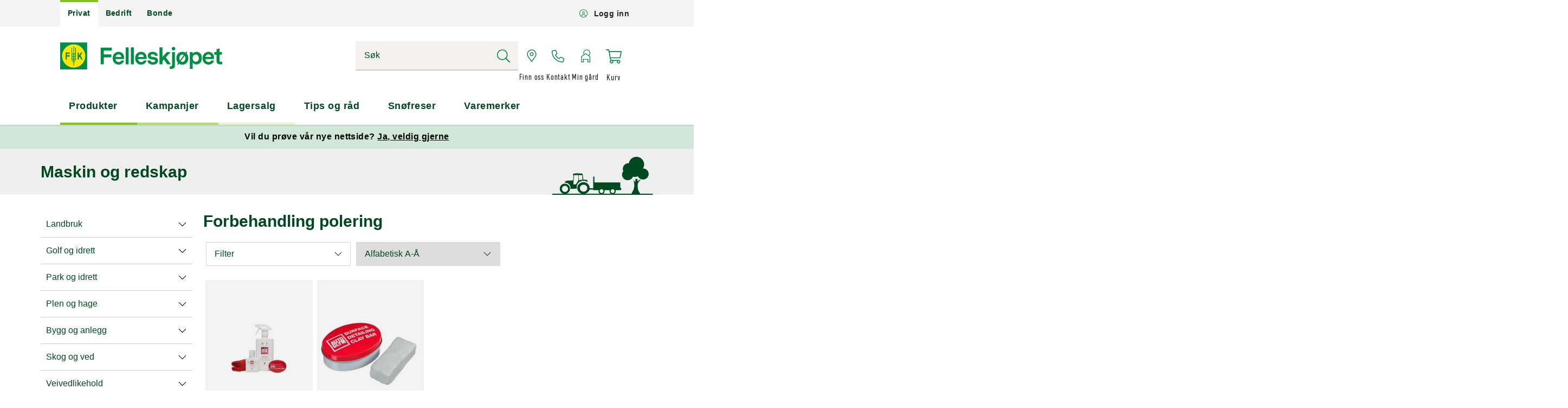

--- FILE ---
content_type: text/html; charset=utf-8
request_url: https://www.felleskjopet.no/maskin-og-redskap/vask-og-renhold/vask-rens-og-kjemisk-utstyr/eksterioer/forbehandling-polering/
body_size: 16693
content:


<!DOCTYPE HTML>
<!--[if lt IE 7]>      <html lang="no" class="no-js lt-ie9 lt-ie8 lt-ie7"> <![endif]-->
<!--[if IE 7]>         <html lang="no" class="no-js lt-ie9 lt-ie8"> <![endif]-->
<!--[if IE 8]>         <html lang="no" class="no-js lt-ie9" data-ng-app="FkaApp"> <![endif]-->
<!--[if gt IE 8]><!-->
<html lang="no" data-ng-app="FkaApp" data-user-id="0" data-hideBusinesses data-customer-link-id="0" data-customer-id="">
<!--<![endif]-->
<head>
    <meta charset="utf-8">
    <script id="CookieConsent" src="https://policy.app.cookieinformation.com/uc.js" data-culture="NB" type="text/javascript"></script>
    <script>
    dataLayer = window.dataLayer || [];
</script>
    

<script>window.dataLayer.push({"userType":"anonymous","kunde_segment":"Consumer","currencyCode":"NOK","contentType":"BaseCategory","breadCrumb":"Startsiden|Maskin og redskap"});</script>
            <!-- GTM snippet - Start -->
        <script>
            (function(w, d, s, l, i) {w[l] = w[l] || [];w[l].push({'gtm.start':new Date().getTime(),event: 'gtm.js'});
            var f = d.getElementsByTagName(s)[0],j = d.createElement(s), dl = l != 'dataLayer' ? '&l=' + l : '';
            j.async = true;j.src ='https://stm.felleskjopet.no/gtm.js?id=' + i + dl;
            f.parentNode.insertBefore(j, f);})(window, document, 'script', 'dataLayer', 'GTM-M3TZXD');
        </script>
        <!-- GTM snippet - Slutt -->

    <meta http-equiv="X-UA-Compatible" content="IE=edge,chrome=1">
    <meta name="viewport" content="width=device-width, initial-scale=1, maximum-scale=1"/>
    <meta property="fb:app_id" content="111153675633324">
    <meta property="fb:admins" content="536586530">
    <meta name="referrer" content="strict-origin-when-cross-origin">
            <title>Forbehandling polering | Felleskj&#248;pet.no</title>
        <meta name="title"  content="Forbehandling polering | Felleskj&#248;pet.no"/>
        <meta name="og:url"  content="https://www.felleskjopet.no/maskin-og-redskap/vask-og-renhold/vask-rens-og-kjemisk-utstyr/eksterioer/forbehandling-polering/"/>
        <link rel="canonical" href="https://www.felleskjopet.no/maskin-og-redskap/vask-og-renhold/vask-rens-og-kjemisk-utstyr/eksterioer/forbehandling-polering/"/>
        <meta name="type" property=og:type content="website"/>
        <meta name="locale" property=og:locale content="nb_NO"/>
        <meta name="title" property=og:title content="Forbehandling polering"/>
        <meta name="site_name" property=og:site_name content="Felleskj&#248;pet.no"/>
        <meta name="twitter:site"  content="@felleskjopet"/>

    <link rel="apple-touch-icon" sizes="180x180" href="/v-638996645640000000/apple-touch-icon.png">
    <link rel="icon" type="image/png" href="/v-638996645640000000/favicon-32x32.png" sizes="32x32">
    <link rel="icon" type="image/png" href="/v-638996645640000000/favicon-16x16.png" sizes="16x16">
    <link rel="manifest" href="/v-638996645640000000/manifest.json">
    <link rel="mask-icon" href="/v-638996645640000000/safari-pinned-tab.svg" color="#168036">
    <link rel="shortcut icon" href="/v-638996645640000000/favicon.ico">
    <link rel="search" type="application/opensearchdescription+xml" title="Felleskjøpet" href="/opensearch.xml">
    <meta name="theme-color" content="#168036">
    <!--[if lt IE 9]>
        <script>
            document.createElement('header');
            document.createElement('nav');
            document.createElement('section');
            document.createElement('article');
            document.createElement('aside');
            document.createElement('footer');
        </script>
    <![endif]-->

    

    
<style>
    .has-js .hidden-when-js {
        display: none;
    }
    .no-js .hidden-when-no-js {
        display: none;
    }

    .js-loading .hidden-while-loading {
        display: none;
    }
</style>

<link href="/public/css/v-638996648200000000/common.css" rel="stylesheet" type="text/css">


    
    
<script id="CookieConsent" src="https://policy.app.cookieinformation.com/uc.js" data-culture="NB" type="text/javascript"></script>


    
</head>
<body
    class="full-width  no-js js-loading">
            <!-- Google Tag Manager (noscript) -->
        <noscript>
            <iframe src="https://www.googletagmanager.com/ns.html?id=GTM-M3TZXD"
                    height="0" width="0" style="display:none;visibility:hidden">
            </iframe>
        </noscript>
        <!-- End Google Tag Manager (noscript) -->

    <!-- Global Loader in Vat Check Box Change -->
        <div class="global-loader" data-fkm-global-loader>
        <div class="spinner spinner--small"></div>
    </div>

    <link href="/public/css/v-638996648200000000/ProductCategory.css" rel="stylesheet"></link>
    <div id="fb-root"></div>












<header data-header>
    <div class="header-block ">
        <div class="header-block__top">
            <div class="header-block__top__menu">


<nav class="top-menu">



<div class="header-context">
<form action="/HeaderContext/SetEntranceType" method="post">        <button class="header-context__button header-context__button__private header-context__button__active"
                name="action" value="Consumer">
            Privat
        </button>
</form>    <form action="/HeaderContext/SetEntranceType" method="post">        <button class="header-context__button header-context__button__company "
                name="action" value="Company">
            Bedrift
        </button>
</form>    <form action="/HeaderContext/SetEntranceType" method="post">        <button class="header-context__button header-context__button__farmer "
                name="action" value="Farmer">
            Bonde
        </button>
</form></div>    <div class="top-menu__fk-identity-bar">
        <a class="top-menu__link" href="/Logg-inn/StartLogin?redirectUrl=%2fmaskin-og-redskap%2fvask-og-renhold%2fvask-rens-og-kjemisk-utstyr%2feksterioer%2fforbehandling-polering%2f" rel=&quot;nofollow&quot;>
                <div class="top-menu__link__icon">
                    <span class="top-menu__link__icon__item top-menu__link__icon__item--basic" style="background-image: url('/contentassets/26d1fcbac2a54c58959c190f791bebe3/logging.svg')"></span>
                    <span class="top-menu__link__icon__item top-menu__link__icon__item--hover" style="background-image: url('/contentassets/26d1fcbac2a54c58959c190f791bebe3/loginouthover.svg')"></span>
                </div>
            <span class="top-menu__link__tooltip--visible">Logg inn</span>
        </a>
            </div>
</nav>



            </div>
            <div class="header-block__top__main">
                <div class="header-block__top__logo">
                            <a class="header-block__top__logo" href="/">
            <img class="header-block__top__logo__img--mobile" src="/Features/Shared/img/FK_logo--mobile.svg" alt="Startsiden">
            <img class="header-block__top__logo__img" src="/Features/Shared/img/FKA_logo--desktop.svg" alt="Startsiden">
        </a>

                </div>
                <div class="header-block__top__shop">
                    <div class="header-block__top__shop__search header-block__top__shop__item">
                        <div class="header-block__top__shop__search__input-block" data-desktop="True">
                            


<link href="/public/css/v-638996648200000000/SearchPreviewBlock.css" rel="stylesheet">
<div
    class="search-preview-block"
    data-search-page-url="/sok/?type=Produkt"
    data-translations="{&quot;loadingResults&quot;:&quot;Laster inn resultater&quot;,&quot;noResults&quot;:&quot;Ingen resultater for&quot;,&quot;hits&quot;:&quot;treff&quot;,&quot;products&quot;:&quot;Produkter&quot;,&quot;autoCompleteHeading&quot;:&quot;Mente du ?&quot;}"
    data-availability-disabled="False">
</div>
<script defer src="/public/js/v-638996648200000000/SearchPreviewBlock.js"></script>
                        </div>
                    </div>
                    <div class="header-block__top__shop__links">
                                <a class="header-block__top__shop__link header-block__top__shop__item" href="/finn-oss/">
                <div class="header-block__top__shop__link__icon">
                    <span class="header-block__top__shop__link__icon__item  header-block__top__shop__link__icon__item--basic" style="background-image: url('/contentassets/26d1fcbac2a54c58959c190f791bebe3/gps.svg')"></span>
                    <span class="header-block__top__shop__link__icon__item  header-block__top__shop__link__icon__item--hover" style="background-image: url('/contentassets/26d1fcbac2a54c58959c190f791bebe3/gps_hover.svg')"></span>
                </div>
            <span class="header-block__top__shop__item__tooltip">Finn oss</span>
        </a>
        <a class="header-block__top__shop__link header-block__top__shop__item" href="/kontakt-oss/">
                <div class="header-block__top__shop__link__icon">
                    <span class="header-block__top__shop__link__icon__item  header-block__top__shop__link__icon__item--basic" style="background-image: url('/contentassets/26d1fcbac2a54c58959c190f791bebe3/phone.svg')"></span>
                    <span class="header-block__top__shop__link__icon__item  header-block__top__shop__link__icon__item--hover" style="background-image: url('/contentassets/26d1fcbac2a54c58959c190f791bebe3/phone_hover.svg')"></span>
                </div>
            <span class="header-block__top__shop__item__tooltip">Kontakt</span>
        </a>
        <a class="header-block__top__shop__link header-block__top__shop__item" href="https://www.mingard.no/">
                <div class="header-block__top__shop__link__icon">
                    <span class="header-block__top__shop__link__icon__item  header-block__top__shop__link__icon__item--basic" style="background-image: url('/contentassets/26d1fcbac2a54c58959c190f791bebe3/mingard.svg')"></span>
                    <span class="header-block__top__shop__link__icon__item  header-block__top__shop__link__icon__item--hover" style="background-image: url('/contentassets/26d1fcbac2a54c58959c190f791bebe3/mingard_hover.svg')"></span>
                </div>
            <span class="header-block__top__shop__item__tooltip">Min g&#229;rd</span>
        </a>

                    </div>
                    <div class="header-block__top__shop__basket header-block__top__shop__item">
                        <a href="/kasse/" class="header-block__top__shop__basket__item ">
                            <span id="basket_value" data-header-navigation-cart-item-count="0">0</span>
                        </a>
                        <span class="header-block__top__shop__item__tooltip">Kurv</span>
                    </div>
                    <div class="header-block__top__burger">
                        <button class="header-block__top__burger-btn" data-toggle-mobile-menu>
                            <span></span>
                            <span></span>
                            <span></span>
                        </button>
                    </div>
                </div>
            </div>
        </div>
    </div>
</header>
<div class="header-placeholder" data-header-placeholder></div>


<nav class="segment-mega-menu" data-mega-menu>
        <div class="segment-mega-menu__mobile-top-menu">



<div class="header-context">
<form action="/HeaderContext/SetEntranceType" method="post">        <button class="header-context__button header-context__button__private header-context__button__active"
                name="action" value="Consumer">
            Privat
        </button>
</form>    <form action="/HeaderContext/SetEntranceType" method="post">        <button class="header-context__button header-context__button__company "
                name="action" value="Company">
            Bedrift
        </button>
</form>    <form action="/HeaderContext/SetEntranceType" method="post">        <button class="header-context__button header-context__button__farmer "
                name="action" value="Farmer">
            Bonde
        </button>
</form></div>
    </div>
    <div class="segment-mega-menu__list segment-mega-menu__list--consumer ">
        <ul class="segment-mega-menu__list__content" data-mega-menu-list>
                <li class="segment-mega-menu__list__item segment-mega-menu__list__item--consumer ">
                <span class="segment-mega-menu__list__item__link segment-mega-menu__list__item__link--consumer segment-mega-menu__list__item__link--unlinked ">
            Produkter
        </span>

            <div class="segment-mega-menu__sub-menu">
                <div class="segment-mega-menu__sub-menu__items segment-mega-menu__sub-menu__items">
                    <div class="segment-mega-menu__sub-menu__items__container">
                            <div class="segment-mega-menu__sub-menu__items__item">
                <a href="/hjem-og-fritid/hage/"
           class="segment-mega-menu__sub-menu__items__item__link segment-mega-menu__sub-menu__items__item__link--unlinked ">
            Hage
        </a>

            <div class="segment-mega-menu__sub-menu__items__item__menu">
                <div class="segment-mega-menu__sub-menu__items__item__menu__heading">
                            <a href="/hjem-og-fritid/hage/"
           class="segment-mega-menu__sub-menu__items__item__menu__heading__link">
            Hage
        </a>

                </div>
                <div class="segment-mega-menu__sub-menu__items__item__menu__container">
                        <div class="segment-mega-menu__sub-menu__items__item__menu__item">
                <a href="/hjem-og-fritid/hage/utemiljoe/"
           class="segment-mega-menu__sub-menu__items__item__menu__item__link">
            Utemilj&#248;
        </a>

    </div>
    <div class="segment-mega-menu__sub-menu__items__item__menu__item">
                <a href="/hjem-og-fritid/hage/vanning/"
           class="segment-mega-menu__sub-menu__items__item__menu__item__link">
            Vanning
        </a>

    </div>
    <div class="segment-mega-menu__sub-menu__items__item__menu__item">
                <a href="/hjem-og-fritid/hage/dyrke-og-plante/"
           class="segment-mega-menu__sub-menu__items__item__menu__item__link">
            Dyrke og plante
        </a>

    </div>
    <div class="segment-mega-menu__sub-menu__items__item__menu__item">
                <a href="/hjem-og-fritid/hage/hagemaskiner/"
           class="segment-mega-menu__sub-menu__items__item__menu__item__link">
            Hagemaskiner
        </a>

    </div>
    <div class="segment-mega-menu__sub-menu__items__item__menu__item">
                <a href="/hjem-og-fritid/hage/hageredskaper/"
           class="segment-mega-menu__sub-menu__items__item__menu__item__link">
            Hageredskaper
        </a>

    </div>
    <div class="segment-mega-menu__sub-menu__items__item__menu__item">
                <a href="/hjem-og-fritid/hage/jord-og-torv/"
           class="segment-mega-menu__sub-menu__items__item__menu__item__link">
            Jord og torv
        </a>

    </div>
    <div class="segment-mega-menu__sub-menu__items__item__menu__item">
                <a href="/hjem-og-fritid/hage/planter/"
           class="segment-mega-menu__sub-menu__items__item__menu__item__link">
            Planter
        </a>

    </div>
    <div class="segment-mega-menu__sub-menu__items__item__menu__item">
                <a href="/hjem-og-fritid/hage/stell-og-vedlikehold/"
           class="segment-mega-menu__sub-menu__items__item__menu__item__link">
            Stell og vedlikehold
        </a>

    </div>
    <div class="segment-mega-menu__sub-menu__items__item__menu__item">
                <a href="/hjem-og-fritid/hage/skadedyrbekjempelse/"
           class="segment-mega-menu__sub-menu__items__item__menu__item__link">
            Skadedyrbekjempelse
        </a>

    </div>
    <div class="segment-mega-menu__sub-menu__items__item__menu__item">
                <a href="/hjem-og-fritid/hage/smaafugler/"
           class="segment-mega-menu__sub-menu__items__item__menu__item__link">
            Sm&#229;fugler
        </a>

    </div>
    <div class="segment-mega-menu__sub-menu__items__item__menu__item">
                <a href="/hjem-og-fritid/snoe-og-is/snoefreser/"
           class="segment-mega-menu__sub-menu__items__item__menu__item__link">
            Sn&#248;freser
        </a>

    </div>
    <div class="segment-mega-menu__sub-menu__items__item__menu__item">
                <a href="/service-og-deler/service-og-tjenester-hos-felleskjoepet/"
           class="segment-mega-menu__sub-menu__items__item__menu__item__link">
            Service og tjenester
        </a>

    </div>

                </div>
            </div>
    </div>
    <div class="segment-mega-menu__sub-menu__items__item">
                <span class="segment-mega-menu__sub-menu__items__item__link segment-mega-menu__sub-menu__items__item__link--unlinked ">
            Redskap &amp; verkt&#248;y
        </span>

            <div class="segment-mega-menu__sub-menu__items__item__menu">
                <div class="segment-mega-menu__sub-menu__items__item__menu__heading">
                            <span class="segment-mega-menu__sub-menu__items__item__menu__heading__link">
            Redskap &amp; verkt&#248;y
        </span>

                </div>
                <div class="segment-mega-menu__sub-menu__items__item__menu__container">
                        <div class="segment-mega-menu__sub-menu__items__item__menu__item">
                <a href="/hjem-og-fritid/hage/hageredskaper/"
           class="segment-mega-menu__sub-menu__items__item__menu__item__link">
            Hageredskaper
        </a>

    </div>
    <div class="segment-mega-menu__sub-menu__items__item__menu__item">
                <a href="/hjem-og-fritid/hage/hagemaskiner/"
           class="segment-mega-menu__sub-menu__items__item__menu__item__link">
            Hagemaskiner
        </a>

    </div>
    <div class="segment-mega-menu__sub-menu__items__item__menu__item">
                <a href="/hjem-og-fritid/skog-og-ved/motorsag-og-utstyr/"
           class="segment-mega-menu__sub-menu__items__item__menu__item__link">
            Motorsag og utstyr
        </a>

    </div>
    <div class="segment-mega-menu__sub-menu__items__item__menu__item">
                <a href="/hjem-og-fritid/skog-og-ved/vedproduksjon/"
           class="segment-mega-menu__sub-menu__items__item__menu__item__link">
            Vedproduksjon
        </a>

    </div>
    <div class="segment-mega-menu__sub-menu__items__item__menu__item">
                <a href="/hjem-og-fritid/skog-og-ved/skogsredskap/"
           class="segment-mega-menu__sub-menu__items__item__menu__item__link">
            Skogsredskap
        </a>

    </div>
    <div class="segment-mega-menu__sub-menu__items__item__menu__item">
                <a href="/arbeidsklaer-og-verneutstyr/verneutstyr/"
           class="segment-mega-menu__sub-menu__items__item__menu__item__link">
            Verneutstyr
        </a>

    </div>
    <div class="segment-mega-menu__sub-menu__items__item__menu__item">
                <a href="/hjem-og-fritid/verktoey-og-jernvare/"
           class="segment-mega-menu__sub-menu__items__item__menu__item__link">
            Verkt&#248;y og jernvare
        </a>

    </div>
    <div class="segment-mega-menu__sub-menu__items__item__menu__item">
                <a href="/maskin-og-redskap/maskinrekvisita/tilbehoer-og-rekvisita/"
           class="segment-mega-menu__sub-menu__items__item__menu__item__link">
            Tilbeh&#248;r og rekvisita
        </a>

    </div>
    <div class="segment-mega-menu__sub-menu__items__item__menu__item">
                <a href="/hjem-og-fritid/snoe-og-is/snoeredskap/"
           class="segment-mega-menu__sub-menu__items__item__menu__item__link">
            Sn&#248;redskap
        </a>

    </div>
    <div class="segment-mega-menu__sub-menu__items__item__menu__item">
                <a href="/hjem-og-fritid/snoe-og-is/snoefreser/"
           class="segment-mega-menu__sub-menu__items__item__menu__item__link">
            Sn&#248;freser
        </a>

    </div>

                </div>
            </div>
    </div>
    <div class="segment-mega-menu__sub-menu__items__item">
                <a href="/kjaeledyr/"
           class="segment-mega-menu__sub-menu__items__item__link segment-mega-menu__sub-menu__items__item__link--unlinked ">
            Kj&#230;ledyr
        </a>

            <div class="segment-mega-menu__sub-menu__items__item__menu">
                <div class="segment-mega-menu__sub-menu__items__item__menu__heading">
                            <a href="/kjaeledyr/"
           class="segment-mega-menu__sub-menu__items__item__menu__heading__link">
            Kj&#230;ledyr
        </a>

                </div>
                <div class="segment-mega-menu__sub-menu__items__item__menu__container">
                        <div class="segment-mega-menu__sub-menu__items__item__menu__item">
                <a href="/kjaeledyr/hund/"
           class="segment-mega-menu__sub-menu__items__item__menu__item__link">
            Hund
        </a>

    </div>
    <div class="segment-mega-menu__sub-menu__items__item__menu__item">
                <a href="/kjaeledyr/hest-og-rytter/"
           class="segment-mega-menu__sub-menu__items__item__menu__item__link">
            Hest og rytter
        </a>

    </div>
    <div class="segment-mega-menu__sub-menu__items__item__menu__item">
                <a href="/kjaeledyr/hobbyhoens/"
           class="segment-mega-menu__sub-menu__items__item__menu__item__link">
            Hobbyh&#248;ns
        </a>

    </div>
    <div class="segment-mega-menu__sub-menu__items__item__menu__item">
                <a href="/kjaeledyr/katt/"
           class="segment-mega-menu__sub-menu__items__item__menu__item__link">
            Katt
        </a>

    </div>
    <div class="segment-mega-menu__sub-menu__items__item__menu__item">
                <a href="/kjaeledyr/smaadyr/"
           class="segment-mega-menu__sub-menu__items__item__menu__item__link">
            Sm&#229;dyr
        </a>

    </div>
    <div class="segment-mega-menu__sub-menu__items__item__menu__item">
                <a href="/kjaeledyr/smaafugler/"
           class="segment-mega-menu__sub-menu__items__item__menu__item__link">
            Sm&#229;fugler
        </a>

    </div>

                </div>
            </div>
    </div>
    <div class="segment-mega-menu__sub-menu__items__item">
                <a href="/hjem-og-fritid/"
           class="segment-mega-menu__sub-menu__items__item__link segment-mega-menu__sub-menu__items__item__link--unlinked ">
            Hjem &amp; fritid
        </a>

            <div class="segment-mega-menu__sub-menu__items__item__menu">
                <div class="segment-mega-menu__sub-menu__items__item__menu__heading">
                            <a href="/hjem-og-fritid/"
           class="segment-mega-menu__sub-menu__items__item__menu__heading__link">
            Hjem &amp; fritid
        </a>

                </div>
                <div class="segment-mega-menu__sub-menu__items__item__menu__container">
                        <div class="segment-mega-menu__sub-menu__items__item__menu__item">
                <a href="/hjem-og-fritid/barn-og-leker/"
           class="segment-mega-menu__sub-menu__items__item__menu__item__link">
            Barn og leker
        </a>

    </div>
    <div class="segment-mega-menu__sub-menu__items__item__menu__item">
                <a href="/hjem-og-fritid/bil-garasje-og-bod/"
           class="segment-mega-menu__sub-menu__items__item__menu__item__link">
            Bil, garasje og bod
        </a>

    </div>
    <div class="segment-mega-menu__sub-menu__items__item__menu__item">
                <a href="/hjem-og-fritid/friluft/"
           class="segment-mega-menu__sub-menu__items__item__menu__item__link">
            Friluft
        </a>

    </div>
    <div class="segment-mega-menu__sub-menu__items__item__menu__item">
                <a href="/hjem-og-fritid/huset/"
           class="segment-mega-menu__sub-menu__items__item__menu__item__link">
            Huset
        </a>

    </div>
    <div class="segment-mega-menu__sub-menu__items__item__menu__item">
                <a href="/hjem-og-fritid/jakt/"
           class="segment-mega-menu__sub-menu__items__item__menu__item__link">
            Jakt
        </a>

    </div>
    <div class="segment-mega-menu__sub-menu__items__item__menu__item">
                <a href="/hjem-og-fritid/mat-og-drikke/"
           class="segment-mega-menu__sub-menu__items__item__menu__item__link">
            Mat og drikke
        </a>

    </div>
    <div class="segment-mega-menu__sub-menu__items__item__menu__item">
                <a href="/hjem-og-fritid/snoe-og-is/stroemidler-og-tinemidler/"
           class="segment-mega-menu__sub-menu__items__item__menu__item__link">
            Str&#248;midler og tinemidler
        </a>

    </div>

                </div>
            </div>
    </div>
    <div class="segment-mega-menu__sub-menu__items__item">
                <span class="segment-mega-menu__sub-menu__items__item__link segment-mega-menu__sub-menu__items__item__link--unlinked ">
            Kl&#230;r, sko &amp; verneutstyr
        </span>

            <div class="segment-mega-menu__sub-menu__items__item__menu">
                <div class="segment-mega-menu__sub-menu__items__item__menu__heading">
                            <span class="segment-mega-menu__sub-menu__items__item__menu__heading__link">
            Kl&#230;r, sko &amp; verneutstyr
        </span>

                </div>
                <div class="segment-mega-menu__sub-menu__items__item__menu__container">
                        <div class="segment-mega-menu__sub-menu__items__item__menu__item">
                <a href="/arbeidsklaer-og-verneutstyr/arbeidsklaer/"
           class="segment-mega-menu__sub-menu__items__item__menu__item__link">
            Arbeidskl&#230;r
        </a>

    </div>
    <div class="segment-mega-menu__sub-menu__items__item__menu__item">
                <a href="/hjem-og-fritid/fritidsklaer-og-sko/"
           class="segment-mega-menu__sub-menu__items__item__menu__item__link">
            Fritidskl&#230;r og sko
        </a>

    </div>
    <div class="segment-mega-menu__sub-menu__items__item__menu__item">
                <a href="/arbeidsklaer-og-verneutstyr/verneklaer/"
           class="segment-mega-menu__sub-menu__items__item__menu__item__link">
            Vernekl&#230;r
        </a>

    </div>
    <div class="segment-mega-menu__sub-menu__items__item__menu__item">
                <a href="/arbeidsklaer-og-verneutstyr/vernesko-og-stoevel/"
           class="segment-mega-menu__sub-menu__items__item__menu__item__link">
            Vernesko
        </a>

    </div>
    <div class="segment-mega-menu__sub-menu__items__item__menu__item">
                <a href="/arbeidsklaer-og-verneutstyr/verneutstyr/"
           class="segment-mega-menu__sub-menu__items__item__menu__item__link">
            Verneutstyr
        </a>

    </div>
    <div class="segment-mega-menu__sub-menu__items__item__menu__item">
                <a href="/arbeidsklaer-og-verneutstyr/foerstehjelpsutstyr/"
           class="segment-mega-menu__sub-menu__items__item__menu__item__link">
            F&#248;rstehjelpsutstyr
        </a>

    </div>
    <div class="segment-mega-menu__sub-menu__items__item__menu__item">
                <a href="/arbeidsklaer-og-verneutstyr/brannvern-og-sikkerhet/"
           class="segment-mega-menu__sub-menu__items__item__menu__item__link">
            Brannvern og sikkerhet
        </a>

    </div>

                </div>
            </div>
    </div>
    <div class="segment-mega-menu__sub-menu__items__item">
                <span class="segment-mega-menu__sub-menu__items__item__link segment-mega-menu__sub-menu__items__item__link--unlinked ">
            Fanshop
        </span>

            <div class="segment-mega-menu__sub-menu__items__item__menu">
                <div class="segment-mega-menu__sub-menu__items__item__menu__heading">
                            <span class="segment-mega-menu__sub-menu__items__item__menu__heading__link">
            Fanshop
        </span>

                </div>
                <div class="segment-mega-menu__sub-menu__items__item__menu__container">
                        <div class="segment-mega-menu__sub-menu__items__item__menu__item">
                <a href="/hjem-og-fritid/felleskjoepet-fanshop/"
           class="segment-mega-menu__sub-menu__items__item__menu__item__link">
            Felleskj&#248;pet Fanshop
        </a>

    </div>
    <div class="segment-mega-menu__sub-menu__items__item__menu__item">
                <a href="/maskin-og-redskap/john-deere-fan-shop/"
           class="segment-mega-menu__sub-menu__items__item__menu__item__link">
            John Deere Fanshop
        </a>

    </div>

                </div>
            </div>
    </div>

                    </div>
                </div>
            </div>
    </li>
    <li class="segment-mega-menu__list__item segment-mega-menu__list__item--consumer ">
                <a href="/ukens-kampanje/"
           class="segment-mega-menu__list__item__link segment-mega-menu__list__item__link--consumer">
            Kampanjer
        </a>

    </li>
    <li class="segment-mega-menu__list__item segment-mega-menu__list__item--consumer ">
                <a href="/lagersalg/"
           class="segment-mega-menu__list__item__link segment-mega-menu__list__item__link--consumer">
            Lagersalg
        </a>

    </li>
    <li class="segment-mega-menu__list__item segment-mega-menu__list__item--consumer ">
                <a href="/privat/tips-raad/"
           class="segment-mega-menu__list__item__link segment-mega-menu__list__item__link--consumer">
            Tips og r&#229;d
        </a>

    </li>
    <li class="segment-mega-menu__list__item segment-mega-menu__list__item--consumer ">
                <a href="/alt-om-hage/snoefreser-og-redskap/"
           class="segment-mega-menu__list__item__link segment-mega-menu__list__item__link--consumer">
            Sn&#248;freser
        </a>

    </li>
    <li class="segment-mega-menu__list__item segment-mega-menu__list__item--consumer ">
                <a href="/varemerker/"
           class="segment-mega-menu__list__item__link segment-mega-menu__list__item__link--consumer">
            Varemerker
        </a>

    </li>

        </ul>
    </div>
    <div class="segment-mega-menu__mobile-bottom-menu">


<nav class="top-menu--mobile">
    <div class="top-menu__fk-identity-bar">
        <a class="top-menu__link" href="/Logg-inn/StartLogin?redirectUrl=%2fmaskin-og-redskap%2fvask-og-renhold%2fvask-rens-og-kjemisk-utstyr%2feksterioer%2fforbehandling-polering%2f" rel=&quot;nofollow&quot;>
                <div class="top-menu__link__icon">
                    <span class="top-menu__link__icon__item top-menu__link__icon__item--basic" style="background-image: url('/contentassets/26d1fcbac2a54c58959c190f791bebe3/logging.svg')"></span>
                    <span class="top-menu__link__icon__item top-menu__link__icon__item--hover" style="background-image: url('/contentassets/26d1fcbac2a54c58959c190f791bebe3/loginouthover.svg')"></span>
                </div>
            <span class="top-menu__link__tooltip--visible">Logg inn</span>
        </a>
        
<link href="/public/css/v-638996648200000000/BarCodeScanner.css" rel="stylesheet">

<div id="bar-code-scanner" data-scanner-translations="{&quot;progress&quot;:&quot;Skanning p&#229;g&#229;r&quot;,&quot;scanned&quot;:&quot;Laster inn skannet produkt&quot;,&quot;failed&quot;:&quot;Produktet ble ikke funnet, skanner p&#229; nytt&quot;,&quot;success&quot;:&quot;Produktet ble funnet omdirigerer&quot;,&quot;scanButton&quot;:&quot;Skann etter et produkt&quot;}" ></div>
<script defer src="/public/js/v-638996648200000000/BarCodeScanner.js"></script>        <a class="top-menu__link" href="https://www.mingard.no/" >
                <div class="top-menu__link__icon">
                    <span class="top-menu__link__icon__item top-menu__link__icon__item--basic" style="background-image: url('/contentassets/26d1fcbac2a54c58959c190f791bebe3/mingard.svg')"></span>
                    <span class="top-menu__link__icon__item top-menu__link__icon__item--hover" style="background-image: url('/contentassets/26d1fcbac2a54c58959c190f791bebe3/mingard_hover.svg')"></span>
                </div>
            <span class="top-menu__link__tooltip--visible">Min g&#229;rd</span>
        </a>
    </div>
</nav>



    </div>

</nav>









<div class="mobile-search" data-desktop="False">
    


<link href="/public/css/v-638996648200000000/SearchPreviewBlock.css" rel="stylesheet">
<div
    class="search-preview-block"
    data-search-page-url="/sok/?type=Produkt"
    data-translations="{&quot;loadingResults&quot;:&quot;Laster inn resultater&quot;,&quot;noResults&quot;:&quot;Ingen resultater for&quot;,&quot;hits&quot;:&quot;treff&quot;,&quot;products&quot;:&quot;Produkter&quot;,&quot;autoCompleteHeading&quot;:&quot;Mente du ?&quot;}"
    data-availability-disabled="False">
</div>
<script defer src="/public/js/v-638996648200000000/SearchPreviewBlock.js"></script>
</div>







    <div id="notification-message" class="notification-message-block"
         data-content="Vil du pr&#248;ve v&#229;r nye nettside? "
         data-close="True"
         data-notification_session="B399F911066750A1AB34FD11382E78FE9CCAA9E610F784F7FEE0FA17986C5B4B"
         data-notification="False"
         data-link="http://nye.felleskjopet.no/"
         data-target="_blank"
         data-link_text="Ja, veldig gjerne">
    </div>





    <div class="popUp popUp--browser-support" data-trigger="browser-disabled" data-identifier="browser-disabled" unsupported-browser>
        <div class="popUp__container">
            <div class="popUp__content">
                <div class="popUp__content__header">
                    <div class="popUp__content__header__items popUp__item--flex popUp__content__header__items--info" data-buttontrigger="browser-disabled">
                            <div class="popUp__item--full popUp__content__header__heading">
                                <span>Internet Explorer ikke støttet / Internet Explorer not supported</span>
                            </div>
                    </div>
                </div>
                <div class="popUp__content__middle">
                    <div class="popUp__content__description">
                            <p>Vårt nettsted støtter ikke lenger Internet Explorer. Vi anbefaler alle å benytte seg av andre nettlesere, da Explorer ikke er optimalisert for sikkerhet eller hastighet i dagens nett og nettsider. Bruk mer moderne nettlesere som Edge (Windows sin nye nettleser), Chrome, Firefox eller Safari (Hvis du bruker Mac).</p>
                                                    <p>Our site no longer supports Internet Explorer. We recommend everyone to use other browsers, as Explorer is not optimized for the security or the speed in today's networks and websites.  Use more modern browsers such as Edge (Windows new browser), Chrome, Firefox or Safari (If you use Mac)</p>
                    </div>
                </div>
            </div>
        </div>
    </div>



<div class="clearfix layout">
    <div class="layout-narrow">
        




<div id="react_0HNHC2HS9LOTT"><div class="products-page" id="category-page"><div class="ui-messages ui-messages--hidden"><div class="ui-messages-list"></div></div><div class="title-block"><div class="title-block__container"><h1 class="title-block__container__title">Maskin og redskap</h1><img src="/globalassets/media/grafikk---logo-og-svg/kategorisider/maskinogredskap.svg" alt="Maskin og redskap"/></div></div><div class="products-page__content"><div class="overlay overlay--opened"><div class="categories-section categories-section--opened"><span class="categories-section__toggle"></span><h3 class="categories-section__main-category">Maskin og redskap</h3><ul class="categories-section__list"><li class="categories-section__item categories-section__item--first-level "><div class="categories-section__item__actions"><a class="categories-section__item__actions__link categories-section__item__actions__link--level2 false  " href="/maskin-og-redskap/landbruk/">Landbruk</a><button class="categories-section__item__actions__toggle "></button></div></li><li class="categories-section__item categories-section__item--first-level "><div class="categories-section__item__actions"><a class="categories-section__item__actions__link categories-section__item__actions__link--level2 false  " href="/maskin-og-redskap/golf-og-idrett/">Golf og idrett</a><button class="categories-section__item__actions__toggle "></button></div></li><li class="categories-section__item categories-section__item--first-level "><div class="categories-section__item__actions"><a class="categories-section__item__actions__link categories-section__item__actions__link--level2 false  " href="/maskin-og-redskap/park-og-groentanlegg/">Park og idrett</a><button class="categories-section__item__actions__toggle "></button></div></li><li class="categories-section__item categories-section__item--first-level "><div class="categories-section__item__actions"><a class="categories-section__item__actions__link categories-section__item__actions__link--level2 false  " href="/maskin-og-redskap/plen-og-hage/">Plen og hage</a><button class="categories-section__item__actions__toggle "></button></div></li><li class="categories-section__item categories-section__item--first-level "><div class="categories-section__item__actions"><a class="categories-section__item__actions__link categories-section__item__actions__link--level2 false  " href="/maskin-og-redskap/bygg-og-anlegg/">Bygg og anlegg</a><button class="categories-section__item__actions__toggle "></button></div></li><li class="categories-section__item categories-section__item--first-level "><div class="categories-section__item__actions"><a class="categories-section__item__actions__link categories-section__item__actions__link--level2 false  " href="/maskin-og-redskap/skog-og-ved/">Skog og ved</a><button class="categories-section__item__actions__toggle "></button></div></li><li class="categories-section__item categories-section__item--first-level "><div class="categories-section__item__actions"><a class="categories-section__item__actions__link categories-section__item__actions__link--level2 false  " href="/maskin-og-redskap/veivedlikehold/">Veivedlikehold</a><button class="categories-section__item__actions__toggle "></button></div></li><li class="categories-section__item categories-section__item--first-level "><div class="categories-section__item__actions"><a class="categories-section__item__actions__link categories-section__item__actions__link--level2 false  " href="/maskin-og-redskap/verktoey/">Verktøy</a><button class="categories-section__item__actions__toggle "></button></div></li><li class="categories-section__item categories-section__item--first-level "><div class="categories-section__item__actions"><a class="categories-section__item__actions__link categories-section__item__actions__link--level2 false  " href="/maskin-og-redskap/maskinrekvisita/">Maskinrekvisita</a><button class="categories-section__item__actions__toggle "></button></div></li><li class="categories-section__item categories-section__item--first-level "><div class="categories-section__item__actions"><a class="categories-section__item__actions__link categories-section__item__actions__link--level2 false  " href="/maskin-og-redskap/john-deere-fan-shop/">John Deere Fan Shop</a><button class="categories-section__item__actions__toggle "></button></div></li><li class="categories-section__item categories-section__item--first-level categories-section__item--active"><div class="categories-section__item__actions"><a class="categories-section__item__actions__link categories-section__item__actions__link--level2 true categories-section__item__actions__link--active " href="/maskin-og-redskap/vask-og-renhold/">Vask og renhold</a><button class="categories-section__item__actions__toggle categories-section__item__actions__toggle--active"></button></div><ul class="categories-section__item__sub-category categories-section__item__sub-category--level2"><li class="categories-section__item  "><div class="categories-section__item__actions"><a class="categories-section__item__actions__link categories-section__item__actions__link--level3 false  " href="/maskin-og-redskap/vask-og-renhold/hoeytrykksspylere/">Høytrykksspylere</a><button class="categories-section__item__actions__toggle "></button></div></li><li class="categories-section__item  "><div class="categories-section__item__actions"><a class="categories-section__item__actions__link categories-section__item__actions__link--level3 false  " href="/maskin-og-redskap/vask-og-renhold/stoevsuger/">Støvsuger</a><button class="categories-section__item__actions__toggle "></button></div></li><li class="categories-section__item  "><div class="categories-section__item__actions"><a class="categories-section__item__actions__link categories-section__item__actions__link--level3 true categories-section__item__actions__link--active " href="/maskin-og-redskap/vask-og-renhold/vask-rens-og-kjemisk-utstyr/">Vask, rens og kjemisk utstyr</a><button class="categories-section__item__actions__toggle categories-section__item__actions__toggle--active"></button></div><ul class="categories-section__item__sub-category categories-section__item__sub-category--level3"><li class="categories-section__item  "><div class="categories-section__item__actions"><a class="categories-section__item__actions__link categories-section__item__actions__link--level4 true categories-section__item__actions__link--active " href="/maskin-og-redskap/vask-og-renhold/vask-rens-og-kjemisk-utstyr/eksterioer/">Eksteriør</a><button class="categories-section__item__actions__toggle categories-section__item__actions__toggle--active"></button></div><ul class="categories-section__item__sub-category categories-section__item__sub-category--level4"><li class="categories-section__item  "><div class="categories-section__item__actions"><a class="categories-section__item__actions__link categories-section__item__actions__link--level5 false  " href="/maskin-og-redskap/vask-og-renhold/vask-rens-og-kjemisk-utstyr/eksterioer/avfetting/">Avfetting</a></div></li><li class="categories-section__item  "><div class="categories-section__item__actions"><a class="categories-section__item__actions__link categories-section__item__actions__link--level5 false  " href="/maskin-og-redskap/vask-og-renhold/vask-rens-og-kjemisk-utstyr/eksterioer/shampo-og-vask/">Shampo og vask</a></div></li><li class="categories-section__item  "><div class="categories-section__item__actions"><a class="categories-section__item__actions__link categories-section__item__actions__link--level5 false  " href="/maskin-og-redskap/vask-og-renhold/vask-rens-og-kjemisk-utstyr/eksterioer/skumsaape/">Skumsåpe</a></div></li><li class="categories-section__item  "><div class="categories-section__item__actions"><a class="categories-section__item__actions__link categories-section__item__actions__link--level5 false  " href="/maskin-og-redskap/vask-og-renhold/vask-rens-og-kjemisk-utstyr/eksterioer/glansvask/">Glansvask</a></div></li><li class="categories-section__item  "><div class="categories-section__item__actions"><a class="categories-section__item__actions__link categories-section__item__actions__link--level5 false  " href="/maskin-og-redskap/vask-og-renhold/vask-rens-og-kjemisk-utstyr/eksterioer/bilpleiesett/">Bilpleiesett</a></div></li><li class="categories-section__item  "><div class="categories-section__item__actions"><a class="categories-section__item__actions__link categories-section__item__actions__link--level5 false  " href="/maskin-og-redskap/vask-og-renhold/vask-rens-og-kjemisk-utstyr/eksterioer/vindusvask-rens-og-beskyttelse/">Vindusvask, rens og beskyttelse</a></div></li><li class="categories-section__item  "><div class="categories-section__item__actions"><a class="categories-section__item__actions__link categories-section__item__actions__link--level5 false  " href="/maskin-og-redskap/vask-og-renhold/vask-rens-og-kjemisk-utstyr/eksterioer/rens/">Rens</a></div></li><li class="categories-section__item  "><div class="categories-section__item__actions"><a class="categories-section__item__actions__link categories-section__item__actions__link--level5 false  " href="/maskin-og-redskap/vask-og-renhold/vask-rens-og-kjemisk-utstyr/eksterioer/felgrens-og-felgbeskytter/">Felgrens og felgbeskytter</a></div></li><li class="categories-section__item  "><div class="categories-section__item__actions"><a class="categories-section__item__actions__link categories-section__item__actions__link--level5 false  " href="/maskin-og-redskap/vask-og-renhold/vask-rens-og-kjemisk-utstyr/eksterioer/lakkrens/">Lakkrens</a></div></li><li class="categories-section__item  "><div class="categories-section__item__actions"><a class="categories-section__item__actions__link categories-section__item__actions__link--level5 true categories-section__item__actions__link--active " href="/maskin-og-redskap/vask-og-renhold/vask-rens-og-kjemisk-utstyr/eksterioer/forbehandling-polering/">Forbehandling polering</a></div><ul class="categories-section__item__sub-category categories-section__item__sub-category--level5"></ul></li><li class="categories-section__item  "><div class="categories-section__item__actions"><a class="categories-section__item__actions__link categories-section__item__actions__link--level5 false  " href="/maskin-og-redskap/vask-og-renhold/vask-rens-og-kjemisk-utstyr/eksterioer/voks/">Voks</a></div></li><li class="categories-section__item  "><div class="categories-section__item__actions"><a class="categories-section__item__actions__link categories-section__item__actions__link--level5 false  " href="/maskin-og-redskap/vask-og-renhold/vask-rens-og-kjemisk-utstyr/eksterioer/polering/">Polering</a></div></li><li class="categories-section__item  "><div class="categories-section__item__actions"><a class="categories-section__item__actions__link categories-section__item__actions__link--level5 false  " href="/maskin-og-redskap/vask-og-renhold/vask-rens-og-kjemisk-utstyr/eksterioer/gummifornyer/">Gummifornyer</a></div></li><li class="categories-section__item  "><div class="categories-section__item__actions"><a class="categories-section__item__actions__link categories-section__item__actions__link--level5 false  " href="/maskin-og-redskap/vask-og-renhold/vask-rens-og-kjemisk-utstyr/eksterioer/rustfjerning/">Rustfjerning</a></div></li><li class="categories-section__item  "><div class="categories-section__item__actions"><a class="categories-section__item__actions__link categories-section__item__actions__link--level5 false  " href="/maskin-og-redskap/vask-og-renhold/vask-rens-og-kjemisk-utstyr/eksterioer/smoering/">Smøring</a></div></li><li class="categories-section__item  "><div class="categories-section__item__actions"><a class="categories-section__item__actions__link categories-section__item__actions__link--level5 false  " href="/maskin-og-redskap/vask-og-renhold/vask-rens-og-kjemisk-utstyr/eksterioer/vaskeutstyr/">Vaskeutstyr</a></div></li></ul></li><li class="categories-section__item  "><div class="categories-section__item__actions"><a class="categories-section__item__actions__link categories-section__item__actions__link--level4 false  " href="/maskin-og-redskap/vask-og-renhold/vask-rens-og-kjemisk-utstyr/interioer/">Interiør</a><button class="categories-section__item__actions__toggle "></button></div></li></ul></li></ul></li><li class="categories-section__item categories-section__item--first-level "><div class="categories-section__item__actions"><a class="categories-section__item__actions__link categories-section__item__actions__link--level2 false  " href="/maskin-og-redskap/dekk-og-felg/">Dekk og felg</a><button class="categories-section__item__actions__toggle "></button></div></li></ul></div></div><div class="products-section"><button class="products-section__menu-toggle">Kategorier</button><h2 class="products-section__title">Forbehandling polering</h2><form action="" method="GET" class="products-section__filters undefined"><div id="category-filter-block" class="search-filter "><span class="search-filter__placeholder ">Filter</span><div class="search-filter__container "><span class="search-filter__container__toggle"></span><div class="search-filter__filter-block"><h4 class="search-filter__block-title">Kampanjer</h4><div class="checkbox-block"><input type="checkbox" name="flagFilters" class="checkbox-block__input" id="flags-0" value="Kampanje"/><label for="flags-0" class="checkbox-block__label">Kampanje</label></div></div><div class="search-filter__filter-block"><h4 class="search-filter__block-title">Prisklasse</h4><div class="search-filter__range-block"><div class="checkbox-block"><input type="checkbox" name="price_range" class="checkbox-block__input" id="price_range" checked=""/><label for="price_range" class="checkbox-block__label"></label></div><div class="search-filter__price-range search-filter__price-range--enabled"><input type="text" name="minPrice" class="input-field" value="544"/><span class="search-filter__range-block__separator"></span><input type="text" name="maxPrice" class="input-field" value="870"/></div></div></div><div class="search-filter__filter-block search-filter__filter-block--full search-filter__filter-block--deliveries"><h4 class="search-filter__block-title">Leveringsalternativer</h4><div class="checkbox-block"><input type="checkbox" name="deliveries" class="checkbox-block__input" id="deliveries-0" value="På nettlager"/><label for="deliveries-0" class="checkbox-block__label">På nettlager</label></div><div class="checkbox-block"><input type="checkbox" name="deliveries" class="checkbox-block__input" id="deliveries-1" value="Tilgjengelig i butikk"/><label for="deliveries-1" class="checkbox-block__label">Tilgjengelig i butikk</label></div></div><div class="search-filter__filter-block search-filter__filter-block--full"><h4 class="search-filter__block-title">Merker</h4><div class="checkbox-block"><input type="checkbox" name="brands" class="checkbox-block__input" id="brands-0" value="Autoglym"/><label for="brands-0" class="checkbox-block__label">Autoglym</label></div></div><div class="search-filter__submit-block"><button type="submit" class="search-filter__submit">Bruk filtrering</button></div></div></div><select class="sort-filter" name="sort"><option id="placeholder" value=""></option><option selected="" value="NameAsc">Alfabetisk A-Å</option><option value="NameDesc">Alfabetisk Å-A</option><option value="PriceAsc">Pris lav-høy</option><option value="PriceDesc">Pris høy-lav</option></select></form><div class="products-section__product-list"><a href="/maskin-og-redskap/vask-og-renhold/vask-rens-og-kjemisk-utstyr/eksterioer/forbehandling-polering/lakkbehandlingssett-clay-detai-92252172-base/" class=" product-block"><div class="product-block__content"><div class="product-block__content__img"><div class="product-block__content__img--overlay"><div style="width:190px;height:145px"><img src="/Features/Shared/img/placeholder.svg" alt="Felleskjopet image"/></div></div></div><div class="product-block__content__info"><div class="product-block__content__brand-wrapper"><span class="product-block__content__brand">Autoglym</span></div><div class="product-block__content__title-wrapper"><h2 class="product-block__content__title">Lakkbehandlingssett Clay Detailing</h2></div><div class="product-block__content__price-block"><div class="product-block__content__price-block__standard"><div class="product-block__content__standard"><div class="product-block__content__standard--flex-full"><div class="product-block__content__original"><p class="product-block__content__original__price">870,-</p></div></div></div></div></div></div></div></a><a href="/maskin-og-redskap/vask-og-renhold/vask-rens-og-kjemisk-utstyr/eksterioer/forbehandling-polering/rengjoeringsleire-92306884-base/" class=" product-block"><div class="product-block__content"><div class="product-block__content__img"><div class="product-block__content__img--overlay"><div style="width:190px;height:145px"><img src="/Features/Shared/img/placeholder.svg" alt="Felleskjopet image"/></div></div></div><div class="product-block__content__info"><div class="product-block__content__brand-wrapper"><span class="product-block__content__brand">Autoglym</span></div><div class="product-block__content__title-wrapper"><h2 class="product-block__content__title">Rengjøringsleire</h2></div><div class="product-block__content__price-block"><div class="product-block__content__price-block__standard"><div class="product-block__content__standard"><div class="product-block__content__standard--flex-full"><div class="product-block__content__original"><p class="product-block__content__original__price">680,-</p></div></div></div></div></div></div></div></a></div></div></div></div></div>




    </div>
</div>


<div class="footer">
    <div class="footer-content footer__content">
                <div class="block linkslistblock linkslistblock__expendable">
            <div class="innerblock innerblock-linklist has-icon">
                <div class="innerblock--expandable-button container-expandable-button innerblock__heading-container">
                    <h3 class="heading heading--margin">Felleskj&#248;pet Agri SA</h3>
                </div>
                <div class="linklist-container expendable-container">
                    <div class="linklist-container--spaces">
                        <ul>
<li>Telefon 72 50 50 50</li>
<li>Org.nr. 911608103</li>
</ul>
<div class="addresse">
<div class="addresse__single">
<h4>Postadresse</h4>
<p>Postboks 469 Sentrum<br />0105 Oslo</p>
</div>
<div class="addresse__single">
<h4>Fakturaadresse</h4>
<p>Postboks 156 Sentrum<br />0102 Oslo</p>
</div>
<div class="addresse__single">
<h4>Bes&oslash;ksadresse</h4>
<p>Depotgata 22<br />2000 Lillestr&oslash;m</p>
</div>
</div>
                    </div>
                </div>
                <div class="linkslistblock__expendable__icon linkslistblock__expendable__icon--left">
                    <svg width="13" height="12" viewBox="0 0 13 12" fill="none" xmlns="http://www.w3.org/2000/svg">
                        <path d="M11.875 5.25H6.875V0.25C6.875 0.125 6.75 0 6.625 0H5.625C5.46875 0 5.375 0.125 5.375 0.25V5.25H0.375C0.21875 5.25 0.125 5.375 0.125 5.5V6.5C0.125 6.65625 0.21875 6.75 0.375 6.75H5.375V11.75C5.375 11.9062 5.46875 12 5.625 12H6.625C6.75 12 6.875 11.9062 6.875 11.75V6.75H11.875C12 6.75 12.125 6.65625 12.125 6.5V5.5C12.125 5.375 12 5.25 11.875 5.25Z" fill="#008440"/>
                    </svg>
                </div>
            </div>
        </div>

                <div class="block linkslistblock linkslistblock__expendable">
            <div class="innerblock innerblock-linklist has-icon">
                <div class="innerblock--expandable-button container-expandable-button innerblock__heading-container">
                    <h3 class="heading heading--margin">Kundeservice</h3>
                </div>
                <div class="linklist-container expendable-container">
                    <div class="linklist-container--spaces">
                        <ul>
<li><a title="Kontakt oss" href="/kontakt-oss/">Kontakt oss</a></li>
<li><a title="Hent i butikk" href="/kontakt-oss/kundeservice-butikk-og-nettbutikk/kjop-pa-nett---hent-i-butikk/">Hent i butikk</a></li>
<li><a title="Frakt og levering" href="/kontakt-oss/kundeservice-butikk-og-nettbutikk/frakt/">Frakt og levering</a></li>
<li><a href="/kontakt-oss/kundeservice-butikk-og-nettbutikk/angrerett/">Retur og angrerett</a></li>
<li><a href="/nyhetsbrev/">Nyhetsbrev</a></li>
<li><a title="Gavekort" href="https://igive.no/gavekort/felleskjopet/">Gavekort</a></li>
<li><a href="/kontakt-oss/kundeservice-butikk-og-nettbutikk/reklamasjon/">Reklamasjon</a></li>
<li><a href="/kontakt-oss/kundeservice-butikk-og-nettbutikk/betaling/">Betaling</a></li>
<li><a href="/kontakt-oss/kundeservice-butikk-og-nettbutikk/kjopsbetingelser/">Kj&oslash;psbetingelser</a></li>
<li><a title="Personopplysninger" href="/kontakt-oss/kundeservice-butikk-og-nettbutikk/personopplysninger/">Personopplysninger</a></li>
<li><a title="Informasjonskapsler" href="https://felleskjopet.no/informasjonskapsler/">Informasjonskapsler</a></li>
<li><a href="/kontakt-oss/kundeservice-butikk-og-nettbutikk/nettsvindel/">Nettsvindel</a></li>
</ul>
                    </div>
                </div>
                <div class="linkslistblock__expendable__icon linkslistblock__expendable__icon--left">
                    <svg width="13" height="12" viewBox="0 0 13 12" fill="none" xmlns="http://www.w3.org/2000/svg">
                        <path d="M11.875 5.25H6.875V0.25C6.875 0.125 6.75 0 6.625 0H5.625C5.46875 0 5.375 0.125 5.375 0.25V5.25H0.375C0.21875 5.25 0.125 5.375 0.125 5.5V6.5C0.125 6.65625 0.21875 6.75 0.375 6.75H5.375V11.75C5.375 11.9062 5.46875 12 5.625 12H6.625C6.75 12 6.875 11.9062 6.875 11.75V6.75H11.875C12 6.75 12.125 6.65625 12.125 6.5V5.5C12.125 5.375 12 5.25 11.875 5.25Z" fill="#008440"/>
                    </svg>
                </div>
            </div>
        </div>

                <div class="block linkslistblock linkslistblock__expendable">
            <div class="innerblock innerblock-linklist has-icon">
                <div class="innerblock--expandable-button container-expandable-button innerblock__heading-container">
                    <h3 class="heading heading--margin">Bonde og bedrift</h3>
                </div>
                <div class="linklist-container expendable-container">
                    <div class="linklist-container--spaces">
                        <ul>
<li><a title="Medlem" href="/medlem/">Medlem</a></li>
<li><a title="Salgs- og fagkonsulenter" href="/salgskonsulenter-og-fagradgivere/">Salgskonsulenter og fagr&aring;dgivere</a></li>
<li><a title="Salgs- og leveringsbetingelser" href="/om-felleskjopet/salgs--og-leveringsbetingelser/">Salgs- og leveringsbetingelser</a></li>
<li><a title="Kundeservice kraftf&ocirc;r og plantekultur" href="/kontakt-oss/kontaktskjema-sentralbord-kraftfor-og-plantekultur/">Kundeservice kraftf&ocirc;r og plantekultur</a></li>
<li><a title="Uttak av fakturakopi eller kontoutskrift" href="/kontakt-oss/fakturakopi-kontoutdrag/">Fakturakopi og kontoutskrift</a></li>
<li><a title="Sikkerhetsdatablader" href="/sikkerhetsdatablad/">Sikkerhetsdatablader</a></li>
<li><a href="/service-og-deler/">Service og deler</a></li>
<li><a href="/kontakt-oss/kontaktskjema-deler/">Reservedelstelefonen</a></li>
<li><a title="Felleskj&oslash;pet kursportal" href="https://zalarishr7.plateau.com/learning/user/portal.do?siteID=Landbrukskunder&amp;landingPage=login&amp;timeout=y" target="_blank" rel="noopener">Felleskj&oslash;pets Kursportal</a></li>
<li><a href="/korn/">Korn og kornmottak</a></li>
<li><a title="Markedsregulering" href="/markedsregulator/">Markedsregulering</a></li>
</ul>
                    </div>
                </div>
                <div class="linkslistblock__expendable__icon linkslistblock__expendable__icon--left">
                    <svg width="13" height="12" viewBox="0 0 13 12" fill="none" xmlns="http://www.w3.org/2000/svg">
                        <path d="M11.875 5.25H6.875V0.25C6.875 0.125 6.75 0 6.625 0H5.625C5.46875 0 5.375 0.125 5.375 0.25V5.25H0.375C0.21875 5.25 0.125 5.375 0.125 5.5V6.5C0.125 6.65625 0.21875 6.75 0.375 6.75H5.375V11.75C5.375 11.9062 5.46875 12 5.625 12H6.625C6.75 12 6.875 11.9062 6.875 11.75V6.75H11.875C12 6.75 12.125 6.65625 12.125 6.5V5.5C12.125 5.375 12 5.25 11.875 5.25Z" fill="#008440"/>
                    </svg>
                </div>
            </div>
        </div>

                <div class="block linkslistblock linkslistblock__expendable">
            <div class="innerblock innerblock-linklist has-icon">
                <div class="innerblock--expandable-button container-expandable-button innerblock__heading-container">
                    <h3 class="heading heading--margin">Om Felleskj&#248;pet</h3>
                </div>
                <div class="linklist-container expendable-container">
                    <div class="linklist-container--spaces">
                        <ul>
<li><a title="Presserom" href="/presse/">Presserom</a></li>
<li><a href="/aktiviteter/">Aktiviteter</a></li>
<li><a href="/om-felleskjopet/">Om Felleskj&oslash;pet&nbsp;Agri</a></li>
<li><a title="B&aelig;rekraft" href="/barekraft/">B&aelig;rekraft</a></li>
<li><a title="V&aring;re butikker" href="/finn-oss/">V&aring;re butikker og &aring;pningstider</a></li>
<li><a href="/bedrift/bli-bedriftskunde/">Bli bedriftskunde</a></li>
<li><a title="Jobb i Felleskj&oslash;pet" href="https://karriere.felleskjopet.no/FKA" target="_blank" rel="noopener">Jobb i Felleskj&oslash;pet</a></li>
<li><a title="HMS - helse milj&oslash; og sikkerhet" href="/om-felleskjopet/hms/" target="_blank" rel="noopener">HMS - helse milj&oslash; og sikkerhet</a></li>
<li><a title="V&aring;re garantier" href="/kontakt-oss/kundeservice-butikk-og-nettbutikk/felleskjopets-garantier/">V&aring;re garantier</a></li>
<li><a title="Felleskj&oslash;pet f&ocirc;rutvikling" href="/om-felleskjopet/forutvikling/">Felleskj&oslash;pet f&ocirc;rutvikling</a></li>
<li><a title="etiske-retningslinjer-2110-2024 (2).pdf" href="/globalassets/media/dokumenter/baerekraft/etiske-retningslinjer-2110-2024-2.pdf">Etiske-retningslinjer (PDF)</a></li>
</ul>
                    </div>
                </div>
                <div class="linkslistblock__expendable__icon linkslistblock__expendable__icon--left">
                    <svg width="13" height="12" viewBox="0 0 13 12" fill="none" xmlns="http://www.w3.org/2000/svg">
                        <path d="M11.875 5.25H6.875V0.25C6.875 0.125 6.75 0 6.625 0H5.625C5.46875 0 5.375 0.125 5.375 0.25V5.25H0.375C0.21875 5.25 0.125 5.375 0.125 5.5V6.5C0.125 6.65625 0.21875 6.75 0.375 6.75H5.375V11.75C5.375 11.9062 5.46875 12 5.625 12H6.625C6.75 12 6.875 11.9062 6.875 11.75V6.75H11.875C12 6.75 12.125 6.65625 12.125 6.5V5.5C12.125 5.375 12 5.25 11.875 5.25Z" fill="#008440"/>
                    </svg>
                </div>
            </div>
        </div>

                <div class="block linkslistblock linkslistblock__expendable">
            <div class="innerblock innerblock-linklist has-icon">
                <div class="innerblock--expandable-button container-expandable-button innerblock__heading-container">
                    <h3 class="heading heading--margin">For leverand&#248;rer</h3>
                </div>
                <div class="linklist-container expendable-container">
                    <div class="linklist-container--spaces">
                        <ul>
<li><a title="For leverand&oslash;rer" href="/for-leverandorer/">Info for leverand&oslash;rer</a></li>
<li><a href="/for-leverandorer/krav-til-leverandorer/">Krav til leverand&oslash;rer</a></li>
<li><a href="/for-leverandorer/samfunnsansvar/">Samfunnsansvar</a></li>
<li><a href="/for-leverandorer/anskaffelser/">Anskaffelser</a></li>
<li><a title="Avtaledokumenter for v&aring;re leverand&oslash;rer" href="/for-leverandorer/avtaledokumenter/">Avtaledokumenter</a></li>
<li><a title="Varsling" href="/for-leverandorer/varsling-whistleblowing/">Varsling</a></li>
</ul>
                    </div>
                </div>
                <div class="linkslistblock__expendable__icon linkslistblock__expendable__icon--left">
                    <svg width="13" height="12" viewBox="0 0 13 12" fill="none" xmlns="http://www.w3.org/2000/svg">
                        <path d="M11.875 5.25H6.875V0.25C6.875 0.125 6.75 0 6.625 0H5.625C5.46875 0 5.375 0.125 5.375 0.25V5.25H0.375C0.21875 5.25 0.125 5.375 0.125 5.5V6.5C0.125 6.65625 0.21875 6.75 0.375 6.75H5.375V11.75C5.375 11.9062 5.46875 12 5.625 12H6.625C6.75 12 6.875 11.9062 6.875 11.75V6.75H11.875C12 6.75 12.125 6.65625 12.125 6.5V5.5C12.125 5.375 12 5.25 11.875 5.25Z" fill="#008440"/>
                    </svg>
                </div>
            </div>
        </div>

    </div>
</div>

<link href="/public/css/v-638996648200000000/FlashPopUp.css" rel="stylesheet">

<div id="flashMessage"></div>






    <article class="logo-list linkslistblock linkslistblock__expendable" aria-label="Logoer">
        <div class="logo-list-content">
                <div class="logo-list-content--expandable-button container-expandable-button">
                    <h3 class="logo-list-heading heading">Betalingspartnere</h3>
                </div>
            
            <div class="logo-list-break"></div>

                <ul class="logo-list-items expendable-container">
                                <li class="logo-list-item">
            <a href="https://www.felleskjopet.no/kontakt-oss/kundetjeneste-butikk-og-nettbutikk/betaling/" class="logo-list-anchor">
                <img data-src="/contentassets/55a05f1a9ec34e708719a992fa608a0a/vspps.svg" src="/Features/Shared/img/placeholder.svg" alt="VIPPS - enkel og rask betaling" class="lazy logo-list-image"/>
            </a>
    </li>

                                <li class="logo-list-item">
            <a href="https://www.felleskjopet.no/kontakt-oss/kundetjeneste-butikk-og-nettbutikk/betaling/" class="logo-list-anchor">
                <img data-src="/contentassets/8ac5c72d38ab4fc88f55f51306ac91dc/mastercard.svg" src="/Features/Shared/img/placeholder.svg" alt="Betal med Visa eller Mastercard" class="lazy logo-list-image"/>
            </a>
    </li>

                                <li class="logo-list-item">
            <a href="https://www.felleskjopet.no/kontakt-oss/kundetjeneste-butikk-og-nettbutikk/betaling/" class="logo-list-anchor">
                <img data-src="/contentassets/085de9b856ea438e9ceae78bd80a8db1/visa.svg" src="/Features/Shared/img/placeholder.svg" alt="Betal med Visa eller Mastercard" class="lazy logo-list-image"/>
            </a>
    </li>

                                <li class="logo-list-item">
            <a href="https://www.felleskjopet.no/kontakt-oss/kundetjeneste-butikk-og-nettbutikk/betaling/" class="logo-list-anchor">
                <img data-src="/contentassets/100916158a63492ead035e6c03a34c8b/nets.svg" src="/Features/Shared/img/placeholder.svg" alt="Trygg betaling med Nets" class="lazy logo-list-image"/>
            </a>
    </li>

                                <li class="logo-list-item">
            <a href="https://www.felleskjopet.no/kontakt-oss/kundetjeneste-butikk-og-nettbutikk/frakt/" class="logo-list-anchor">
                <img data-src="/contentassets/f08f9dd298274234bb7382d28faa3cb2/posten.svg" src="/Features/Shared/img/placeholder.svg" alt="Trygg levering med Posten" class="lazy logo-list-image"/>
            </a>
    </li>

                                <li class="logo-list-item">
            <a href="https://www.felleskjopet.no/kontakt-oss/kundetjeneste-butikk-og-nettbutikk/betaling/" class="logo-list-anchor">
                <img data-src="/globalassets/walley.svg" src="/Features/Shared/img/placeholder.svg" alt="Med Walley kan du enkelt betale, dele opp betalingen eller forlenge betalingstiden p&#229; fakturaen din" class="lazy logo-list-image"/>
            </a>
    </li>

                </ul>
        </div>
        <div class="footer-company-logo footer-company-logo--mobile">
            <div class="footer-company-logo__content">
                <img src="/Features/Shared/img/FKA_logo--desktop.svg" alt="logo">
            </div>
        </div>
    </article>


<div id="react-portal"></div>

<script  src="/public/js/v-638996648200000000/common.js"></script>
<script  src="/public/js/v-638996648200000000/reactCommon.js"></script>
<script src="/public/js/v-638996648200000000/ProductCategory.js"></script>
<script defer="" src="/public/js/v-638996648200000000/CrisisMessageBlock.js"></script>
<script defer="" src="/public/js/v-638996648200000000/SegmentMegaMenu.js"></script>
<script defer="" src="/public/js/v-638996648200000000/NotificationMessage.js"></script>
<script defer="" src="/public/js/v-638996648200000000/PopUpScreen.js"></script>
<link href="/public/css/v-638996648200000000/CrisisMessageBlock.css" rel="stylesheet"></link>
<link href="/public/css/v-638996648200000000/NotificationMessage.css" rel="stylesheet"></link>
<script>ReactDOM.hydrate(React.createElement(ProductCategory.default, {"data":{"breadcrumbs":[{"text":"Maskin og redskap","url":"/maskin-og-redskap/"},{"text":"Vask og renhold","url":"/maskin-og-redskap/vask-og-renhold/"},{"text":"Vask, rens og kjemisk utstyr","url":"/maskin-og-redskap/vask-og-renhold/vask-rens-og-kjemisk-utstyr/"},{"text":"Eksteri\u00f8r","url":"/maskin-og-redskap/vask-og-renhold/vask-rens-og-kjemisk-utstyr/eksterioer/"},{"text":"Forbehandling polering","url":"/maskin-og-redskap/vask-og-renhold/vask-rens-og-kjemisk-utstyr/eksterioer/forbehandling-polering/"}],"stripe":{"text":"Maskin og redskap","imageUrl":"/globalassets/media/grafikk---logo-og-svg/kategorisider/maskinogredskap.svg"},"categories":[{"text":"Landbruk","url":"/maskin-og-redskap/landbruk/","isSelected":false,"isActive":false,"subCategories":[{"text":"Tresker","url":"/maskin-og-redskap/landbruk/tresker/","isSelected":false,"isActive":false,"subCategories":[{"text":"Sampo Rosenlew","url":"/maskin-og-redskap/landbruk/tresker/sampo-rosenlew/","isSelected":false,"isActive":false,"subCategories":[]}]},{"text":"Kompaktlaster","url":"/maskin-og-redskap/landbruk/kompaktlaster/","isSelected":false,"isActive":false,"subCategories":[{"text":"Avant","url":"/maskin-og-redskap/landbruk/kompaktlaster/avant/","isSelected":false,"isActive":false,"subCategories":[{"text":"600-serie","url":"/maskin-og-redskap/landbruk/kompaktlaster/avant/600-serie/","isSelected":false,"isActive":false,"subCategories":[]},{"text":"700-serie","url":"/maskin-og-redskap/landbruk/kompaktlaster/avant/700-serie/","isSelected":false,"isActive":false,"subCategories":[]},{"text":"e-serie","url":"/maskin-og-redskap/landbruk/kompaktlaster/avant/e-serie/","isSelected":false,"isActive":false,"subCategories":[]},{"text":"Redskaper","url":"/maskin-og-redskap/landbruk/kompaktlaster/avant/redskaper/","isSelected":false,"isActive":false,"subCategories":[]},{"text":"800-serie","url":"/maskin-og-redskap/landbruk/kompaktlaster/avant/800-serie/","isSelected":false,"isActive":false,"subCategories":[]}]}]},{"text":"Redskap","url":"/maskin-og-redskap/landbruk/redskap/","isSelected":false,"isActive":false,"subCategories":[{"text":"Jordbearbeiding","url":"/maskin-og-redskap/landbruk/redskap/jordbearbeiding/","isSelected":false,"isActive":false,"subCategories":[{"text":"Harv og kultivator","url":"/maskin-og-redskap/landbruk/redskap/jordbearbeiding/harv-og-kultivator/","isSelected":false,"isActive":false,"subCategories":[]},{"text":"Steinplukker","url":"/maskin-og-redskap/landbruk/redskap/jordbearbeiding/steinplukker/","isSelected":false,"isActive":false,"subCategories":[]},{"text":"Tromler og slodd","url":"/maskin-og-redskap/landbruk/redskap/jordbearbeiding/tromler-og-slodd/","isSelected":false,"isActive":false,"subCategories":[]},{"text":"Ekstrautstyr og tilbeh\u00f8r","url":"/maskin-og-redskap/landbruk/redskap/jordbearbeiding/ekstrautstyr-og-tilbehoer/","isSelected":false,"isActive":false,"subCategories":[]},{"text":"Rotorharver","url":"/maskin-og-redskap/landbruk/redskap/jordbearbeiding/rotorharver/","isSelected":false,"isActive":false,"subCategories":[]}]},{"text":"Gj\u00f8dsling","url":"/maskin-og-redskap/landbruk/redskap/gjoedsling/","isSelected":false,"isActive":false,"subCategories":[{"text":"Gj\u00f8dselspreder","url":"/maskin-og-redskap/landbruk/redskap/gjoedsling/gjoedselspreder/","isSelected":false,"isActive":false,"subCategories":[]},{"text":"Gj\u00f8dselvogn","url":"/maskin-og-redskap/landbruk/redskap/gjoedsling/gjoedselvogn/","isSelected":false,"isActive":false,"subCategories":[]},{"text":"Gj\u00f8dselpumpe","url":"/maskin-og-redskap/landbruk/redskap/gjoedsling/gjoedselpumpe/","isSelected":false,"isActive":false,"subCategories":[]}]},{"text":"Grash\u00e5ndtering","url":"/maskin-og-redskap/landbruk/redskap/grashaandtering/","isSelected":false,"isActive":false,"subCategories":[{"text":"Sl\u00e5maskin","url":"/maskin-og-redskap/landbruk/redskap/grashaandtering/slaamaskin/","isSelected":false,"isActive":false,"subCategories":[{"text":"Frontmontert","url":"/maskin-og-redskap/landbruk/redskap/grashaandtering/slaamaskin/frontmontert/","isSelected":false,"isActive":false,"subCategories":[]},{"text":"Bakmontert","url":"/maskin-og-redskap/landbruk/redskap/grashaandtering/slaamaskin/bakmontert/","isSelected":false,"isActive":false,"subCategories":[]},{"text":"Slepesl\u00e5maskin","url":"/maskin-og-redskap/landbruk/redskap/grashaandtering/slaamaskin/slepeslaamaskin/","isSelected":false,"isActive":false,"subCategories":[]}]},{"text":"Halmsnitter","url":"/maskin-og-redskap/landbruk/redskap/grashaandtering/halmsnitter/","isSelected":false,"isActive":false,"subCategories":[]},{"text":"River","url":"/maskin-og-redskap/landbruk/redskap/grashaandtering/river/","isSelected":false,"isActive":false,"subCategories":[{"text":"Pickupriver","url":"/maskin-og-redskap/landbruk/redskap/grashaandtering/river/pickupriver/","isSelected":false,"isActive":false,"subCategories":[]},{"text":"Rotorriver","url":"/maskin-og-redskap/landbruk/redskap/grashaandtering/river/rotorriver/","isSelected":false,"isActive":false,"subCategories":[]}]},{"text":"Vendere","url":"/maskin-og-redskap/landbruk/redskap/grashaandtering/vendere/","isSelected":false,"isActive":false,"subCategories":[]},{"text":"Rundballepakker","url":"/maskin-og-redskap/landbruk/redskap/grashaandtering/rundballepakker/","isSelected":false,"isActive":false,"subCategories":[]},{"text":"Rundballekutter","url":"/maskin-og-redskap/landbruk/redskap/grashaandtering/rundballekutter/","isSelected":false,"isActive":false,"subCategories":[]},{"text":"Rundballel\u00f8fter","url":"/maskin-og-redskap/landbruk/redskap/grashaandtering/rundballeloefter/","isSelected":false,"isActive":false,"subCategories":[]},{"text":"Forh\u00f8ster","url":"/maskin-og-redskap/landbruk/redskap/grashaandtering/forhoester/","isSelected":false,"isActive":false,"subCategories":[]},{"text":"Finsnitter","url":"/maskin-og-redskap/landbruk/redskap/grashaandtering/finsnitter/","isSelected":false,"isActive":false,"subCategories":[]},{"text":"Beitepusser","url":"/maskin-og-redskap/landbruk/redskap/grashaandtering/beitepusser/","isSelected":false,"isActive":false,"subCategories":[]}]},{"text":"Spr\u00f8yting","url":"/maskin-og-redskap/landbruk/redskap/sproeyting/","isSelected":false,"isActive":false,"subCategories":[{"text":"\u00c5kerspr\u00f8yte","url":"/maskin-og-redskap/landbruk/redskap/sproeyting/aakersproeyte/","isSelected":false,"isActive":false,"subCategories":[]},{"text":"Trailerspr\u00f8yte","url":"/maskin-og-redskap/landbruk/redskap/sproeyting/trailersproeyte/","isSelected":false,"isActive":false,"subCategories":[]}]},{"text":"Frontlaster og redskap","url":"/maskin-og-redskap/landbruk/redskap/frontlaster-og-redskap/","isSelected":false,"isActive":false,"subCategories":[{"text":"T\u00f8mmerklo","url":"/maskin-og-redskap/landbruk/redskap/frontlaster-og-redskap/toemmerklo/","isSelected":false,"isActive":false,"subCategories":[]},{"text":"Pallegaffel","url":"/maskin-og-redskap/landbruk/redskap/frontlaster-og-redskap/pallegaffel/","isSelected":false,"isActive":false,"subCategories":[]},{"text":"Rundballe","url":"/maskin-og-redskap/landbruk/redskap/frontlaster-og-redskap/rundballe/","isSelected":false,"isActive":false,"subCategories":[]},{"text":"Storsekkl\u00f8ft","url":"/maskin-og-redskap/landbruk/redskap/frontlaster-og-redskap/storsekkloeft/","isSelected":false,"isActive":false,"subCategories":[]},{"text":"Multigriper","url":"/maskin-og-redskap/landbruk/redskap/frontlaster-og-redskap/multigriper/","isSelected":false,"isActive":false,"subCategories":[]},{"text":"Ekstrautstyr og tilbeh\u00f8r","url":"/maskin-og-redskap/landbruk/redskap/frontlaster-og-redskap/ekstrautstyr-og-tilbehoer/","isSelected":false,"isActive":false,"subCategories":[]},{"text":"Frontlaster","url":"/maskin-og-redskap/landbruk/redskap/frontlaster-og-redskap/frontlaster/","isSelected":false,"isActive":false,"subCategories":[]},{"text":"Gj\u00f8dselgreip","url":"/maskin-og-redskap/landbruk/redskap/frontlaster-og-redskap/gjoedselgreip/","isSelected":false,"isActive":false,"subCategories":[]},{"text":"Skuffer","url":"/maskin-og-redskap/landbruk/redskap/frontlaster-og-redskap/skuffer/","isSelected":false,"isActive":false,"subCategories":[]}]},{"text":"Traktortilhenger","url":"/maskin-og-redskap/landbruk/redskap/traktortilhenger/","isSelected":false,"isActive":false,"subCategories":[{"text":"Krokl\u00f8ftevogner","url":"/maskin-og-redskap/landbruk/redskap/traktortilhenger/krokloeftevogner/","isSelected":false,"isActive":false,"subCategories":[]},{"text":"Rundballehenger","url":"/maskin-og-redskap/landbruk/redskap/traktortilhenger/rundballehenger/","isSelected":false,"isActive":false,"subCategories":[]},{"text":"Maskinhenger","url":"/maskin-og-redskap/landbruk/redskap/traktortilhenger/maskinhenger/","isSelected":false,"isActive":false,"subCategories":[]},{"text":"Kornhenger","url":"/maskin-og-redskap/landbruk/redskap/traktortilhenger/kornhenger/","isSelected":false,"isActive":false,"subCategories":[]},{"text":"T\u00f8mmerhenger","url":"/maskin-og-redskap/landbruk/redskap/traktortilhenger/toemmerhenger/","isSelected":false,"isActive":false,"subCategories":[]},{"text":"Dumperhenger","url":"/maskin-og-redskap/landbruk/redskap/traktortilhenger/dumperhenger/","isSelected":false,"isActive":false,"subCategories":[]},{"text":"G\u00e5rdshenger","url":"/maskin-og-redskap/landbruk/redskap/traktortilhenger/gaardshenger/","isSelected":false,"isActive":false,"subCategories":[]}]},{"text":"S\u00e5maskin","url":"/maskin-og-redskap/landbruk/redskap/saamaskin/","isSelected":false,"isActive":false,"subCategories":[{"text":"Grasfr\u00f8s\u00e5maskiner","url":"/maskin-og-redskap/landbruk/redskap/saamaskin/grasfroesaamaskiner/","isSelected":false,"isActive":false,"subCategories":[]},{"text":"Kombis\u00e5maskiner","url":"/maskin-og-redskap/landbruk/redskap/saamaskin/kombisaamaskiner/","isSelected":false,"isActive":false,"subCategories":[]},{"text":"Korns\u00e5maskiner","url":"/maskin-og-redskap/landbruk/redskap/saamaskin/saamaskin/","isSelected":false,"isActive":false,"subCategories":[]}]}]},{"text":"Presisjonsjordbruk","url":"/maskin-og-redskap/landbruk/presisjonsjordbruk/","isSelected":false,"isActive":false,"subCategories":[{"text":"Display og skjerm","url":"/maskin-og-redskap/landbruk/presisjonsjordbruk/display-og-skjerm/","isSelected":false,"isActive":false,"subCategories":[]},{"text":"SoilMate Leveler","url":"/maskin-og-redskap/landbruk/presisjonsjordbruk/soilmate-leveler/","isSelected":false,"isActive":false,"subCategories":[]}]},{"text":"Traktor","url":"/maskin-og-redskap/landbruk/traktor/","isSelected":false,"isActive":false,"subCategories":[{"text":"John Deere 8-serie","url":"/maskin-og-redskap/landbruk/traktor/john-deere-8-serie/","isSelected":false,"isActive":false,"subCategories":[{"text":"8R serie","url":"/maskin-og-redskap/landbruk/traktor/john-deere-8-serie/john-deere-8r-serie-326-458-hk/","isSelected":false,"isActive":false,"subCategories":[]}]},{"text":"John Deere 7-serie","url":"/maskin-og-redskap/landbruk/traktor/john-deere-7-serie/","isSelected":false,"isActive":false,"subCategories":[{"text":"7R serie","url":"/maskin-og-redskap/landbruk/traktor/john-deere-7-serie/7r-serie-290-373-hk/","isSelected":false,"isActive":false,"subCategories":[]}]},{"text":"John Deere 6-serie","url":"/maskin-og-redskap/landbruk/traktor/john-deere-6-serie/","isSelected":false,"isActive":false,"subCategories":[{"text":"6R serie","url":"/maskin-og-redskap/landbruk/traktor/john-deere-6-serie/6r-serie-110-300-hk/","isSelected":false,"isActive":false,"subCategories":[]},{"text":"6M serie","url":"/maskin-og-redskap/landbruk/traktor/john-deere-6-serie/6m-serie-90-216-hk/","isSelected":false,"isActive":false,"subCategories":[]}]},{"text":"John Deere 5-serie","url":"/maskin-og-redskap/landbruk/traktor/john-deere-5-serie/","isSelected":false,"isActive":false,"subCategories":[{"text":"5M serie","url":"/maskin-og-redskap/landbruk/traktor/john-deere-5-serie/5m-serie-75-115-hk/","isSelected":false,"isActive":false,"subCategories":[]}]},{"text":"John Deere 1-serie","url":"/maskin-og-redskap/landbruk/traktor/john-deere-1-serie/","isSelected":false,"isActive":false,"subCategories":[]}]},{"text":"Nyttekj\u00f8ret\u00f8y","url":"/maskin-og-redskap/landbruk/nyttekjoeretoey/","isSelected":false,"isActive":false,"subCategories":[{"text":"John Deere Gator HPX-serie","url":"/maskin-og-redskap/landbruk/nyttekjoeretoey/john-deere-gator-hpx-serie/","isSelected":false,"isActive":false,"subCategories":[]},{"text":"John Deere Gator XUV-serie","url":"/maskin-og-redskap/landbruk/nyttekjoeretoey/john-deere-gator-xuv-serie/","isSelected":false,"isActive":false,"subCategories":[]}]},{"text":"Hjullaster","url":"/maskin-og-redskap/landbruk/hjullaster/","isSelected":false,"isActive":false,"subCategories":[{"text":"CAT","url":"/maskin-og-redskap/landbruk/hjullaster/cat/","isSelected":false,"isActive":false,"subCategories":[]}]}]},{"text":"Golf og idrett","url":"/maskin-og-redskap/golf-og-idrett/","isSelected":false,"isActive":false,"subCategories":[{"text":"Gressklippere","url":"/maskin-og-redskap/golf-og-idrett/gressklipper/","isSelected":false,"isActive":false,"subCategories":[{"text":"Frontklipper","url":"/maskin-og-redskap/golf-og-idrett/gressklipper/frontklipper/","isSelected":false,"isActive":false,"subCategories":[]},{"text":"Plentraktorer","url":"/maskin-og-redskap/golf-og-idrett/gressklipper/plentraktorer/","isSelected":false,"isActive":false,"subCategories":[]},{"text":"Klippeaggregat","url":"/maskin-og-redskap/golf-og-idrett/gressklipper/klippeaggregat/","isSelected":false,"isActive":false,"subCategories":[]},{"text":"Traktormontert gressklipper","url":"/maskin-og-redskap/golf-og-idrett/gressklipper/traktormontert-gressklipper/","isSelected":false,"isActive":false,"subCategories":[]},{"text":"Spakstyrt klipper","url":"/maskin-og-redskap/golf-og-idrett/gressklipper/spakstyrt-klipper/","isSelected":false,"isActive":false,"subCategories":[]}]},{"text":"Redskap","url":"/maskin-og-redskap/golf-og-idrett/redskap/","isSelected":false,"isActive":false,"subCategories":[{"text":"Kunstgress","url":"/maskin-og-redskap/golf-og-idrett/redskap/kunstgress/","isSelected":false,"isActive":false,"subCategories":[]},{"text":"Naturgress","url":"/maskin-og-redskap/golf-og-idrett/redskap/naturgress/","isSelected":false,"isActive":false,"subCategories":[{"text":"Sl\u00e5maskin","url":"/maskin-og-redskap/golf-og-idrett/redskap/naturgress/slaamaskin/","isSelected":false,"isActive":false,"subCategories":[]},{"text":"Gj\u00f8dselspreder","url":"/maskin-og-redskap/golf-og-idrett/redskap/naturgress/gjoedselspreder/","isSelected":false,"isActive":false,"subCategories":[]}]},{"text":"Multifunksjonsb\u00e6rer","url":"/maskin-og-redskap/golf-og-idrett/redskap/multifunksjonsbaerer/","isSelected":false,"isActive":false,"subCategories":[]},{"text":"Gr\u00f8ntanlegg","url":"/maskin-og-redskap/golf-og-idrett/redskap/groentanlegg/","isSelected":false,"isActive":false,"subCategories":[]}]},{"text":"Plenlufter","url":"/maskin-og-redskap/golf-og-idrett/plenlufter/","isSelected":false,"isActive":false,"subCategories":[]},{"text":"Traktor","url":"/maskin-og-redskap/golf-og-idrett/traktor/","isSelected":false,"isActive":false,"subCategories":[{"text":"John Deere 6-serie","url":"/maskin-og-redskap/golf-og-idrett/traktor/john-deere-6-serie/","isSelected":false,"isActive":false,"subCategories":[{"text":"6M serie","url":"/maskin-og-redskap/golf-og-idrett/traktor/john-deere-6-serie/6m-serie-90-216-hk/","isSelected":false,"isActive":false,"subCategories":[]},{"text":"6R serie","url":"/maskin-og-redskap/golf-og-idrett/traktor/john-deere-6-serie/6r-serie-110-300-hk/","isSelected":false,"isActive":false,"subCategories":[]}]},{"text":"John Deere 5-serie","url":"/maskin-og-redskap/golf-og-idrett/traktor/john-deere-5-serie/","isSelected":false,"isActive":false,"subCategories":[{"text":"5M serie","url":"/maskin-og-redskap/golf-og-idrett/traktor/john-deere-5-serie/5m-serie-75-115-hk/","isSelected":false,"isActive":false,"subCategories":[]}]},{"text":"John Deere 7-serie","url":"/maskin-og-redskap/golf-og-idrett/traktor/john-deere-7-serie/","isSelected":false,"isActive":false,"subCategories":[{"text":"7R serie","url":"/maskin-og-redskap/golf-og-idrett/traktor/john-deere-7-serie/7r-serie-290-373-hk-/","isSelected":false,"isActive":false,"subCategories":[]}]},{"text":"John Deere 8-serie","url":"/maskin-og-redskap/golf-og-idrett/traktor/john-deere-8-serie/","isSelected":false,"isActive":false,"subCategories":[{"text":"8R serie","url":"/maskin-og-redskap/golf-og-idrett/traktor/john-deere-8-serie/8r-serie-326-458-hk-/","isSelected":false,"isActive":false,"subCategories":[]}]}]},{"text":"Nyttekj\u00f8ret\u00f8y","url":"/maskin-og-redskap/golf-og-idrett/nyttekjoeretoey/","isSelected":false,"isActive":false,"subCategories":[{"text":"John Deere Gator HPX-serie","url":"/maskin-og-redskap/golf-og-idrett/nyttekjoeretoey/john-deere-gator-hpx-serie/","isSelected":false,"isActive":false,"subCategories":[]},{"text":"John Deere Gator XUV-serie","url":"/maskin-og-redskap/golf-og-idrett/nyttekjoeretoey/john-deere-gator-xuv-serie/","isSelected":false,"isActive":false,"subCategories":[]},{"text":"Redskap for ATV/UTV","url":"/maskin-og-redskap/golf-og-idrett/nyttekjoeretoey/redskap-for-atvutv/","isSelected":false,"isActive":false,"subCategories":[]}]},{"text":"Kompaktlaster","url":"/maskin-og-redskap/golf-og-idrett/kompaktlaster/","isSelected":false,"isActive":false,"subCategories":[{"text":"Avant","url":"/maskin-og-redskap/golf-og-idrett/kompaktlaster/avant/","isSelected":false,"isActive":false,"subCategories":[{"text":"600-serie","url":"/maskin-og-redskap/golf-og-idrett/kompaktlaster/avant/600-serie/","isSelected":false,"isActive":false,"subCategories":[]},{"text":"700-serie","url":"/maskin-og-redskap/golf-og-idrett/kompaktlaster/avant/700-serie/","isSelected":false,"isActive":false,"subCategories":[]},{"text":"e-serie","url":"/maskin-og-redskap/golf-og-idrett/kompaktlaster/avant/e-serie/","isSelected":false,"isActive":false,"subCategories":[]},{"text":"Redskaper","url":"/maskin-og-redskap/golf-og-idrett/kompaktlaster/avant/redskaper/","isSelected":false,"isActive":false,"subCategories":[]},{"text":"800-serie","url":"/maskin-og-redskap/golf-og-idrett/kompaktlaster/avant/800-serie/","isSelected":false,"isActive":false,"subCategories":[]}]}]},{"text":"Golfmaskiner","url":"/maskin-og-redskap/golf-og-idrett/golfmaskiner/","isSelected":false,"isActive":false,"subCategories":[{"text":"Green-klippere","url":"/maskin-og-redskap/golf-og-idrett/golfmaskiner/green-klippere/","isSelected":false,"isActive":false,"subCategories":[]},{"text":"Fairway-klippere","url":"/maskin-og-redskap/golf-og-idrett/golfmaskiner/fairway-klippere2/","isSelected":false,"isActive":false,"subCategories":[]}]},{"text":"Hjullaster","url":"/maskin-og-redskap/golf-og-idrett/hjullaster/","isSelected":false,"isActive":false,"subCategories":[{"text":"CAT","url":"/maskin-og-redskap/golf-og-idrett/hjullaster/cat/","isSelected":false,"isActive":false,"subCategories":[]}]},{"text":"Tilhenger kompakttraktor","url":"/maskin-og-redskap/golf-og-idrett/tilhenger-kompakttraktor/","isSelected":false,"isActive":false,"subCategories":[]}]},{"text":"Park og idrett","url":"/maskin-og-redskap/park-og-groentanlegg/","isSelected":false,"isActive":false,"subCategories":[{"text":"Gressklippere","url":"/maskin-og-redskap/park-og-groentanlegg/gressklippere/","isSelected":false,"isActive":false,"subCategories":[{"text":"Plentraktorer","url":"/maskin-og-redskap/park-og-groentanlegg/gressklippere/plentraktorer/","isSelected":false,"isActive":false,"subCategories":[]},{"text":"Ekstrautstyr og tilbeh\u00f8r","url":"/maskin-og-redskap/park-og-groentanlegg/gressklippere/ekstrautstyr-og-tilbehor/","isSelected":false,"isActive":false,"subCategories":[]},{"text":"Frontklipper","url":"/maskin-og-redskap/park-og-groentanlegg/gressklippere/frontklipper/","isSelected":false,"isActive":false,"subCategories":[]},{"text":"Klippeaggregat","url":"/maskin-og-redskap/park-og-groentanlegg/gressklippere/klippeaggregat/","isSelected":false,"isActive":false,"subCategories":[]},{"text":"Traktormontert gressklipper","url":"/maskin-og-redskap/park-og-groentanlegg/gressklippere/traktormontert-gressklipper/","isSelected":false,"isActive":false,"subCategories":[]},{"text":"Spakstyrt klipper","url":"/maskin-og-redskap/park-og-groentanlegg/gressklippere/spakstyrt-klipper/","isSelected":false,"isActive":false,"subCategories":[]}]},{"text":"Robotgressklipper","url":"/maskin-og-redskap/park-og-groentanlegg/robotgressklipper/","isSelected":false,"isActive":false,"subCategories":[{"text":"Robotklipper","url":"/maskin-og-redskap/park-og-groentanlegg/robotgressklipper/robotklipper/","isSelected":false,"isActive":false,"subCategories":[]},{"text":"Tilbeh\u00f8r","url":"/maskin-og-redskap/park-og-groentanlegg/robotgressklipper/ekstrautstyr-og-tilbehor/","isSelected":false,"isActive":false,"subCategories":[]}]},{"text":"Kantklipper","url":"/maskin-og-redskap/park-og-groentanlegg/kantklipper/","isSelected":false,"isActive":false,"subCategories":[]},{"text":"Redskap","url":"/maskin-og-redskap/park-og-groentanlegg/redskap/","isSelected":false,"isActive":false,"subCategories":[{"text":"Gr\u00f8ntanlegg","url":"/maskin-og-redskap/park-og-groentanlegg/redskap/beitepusser/","isSelected":false,"isActive":false,"subCategories":[]},{"text":"Multifunksjonsb\u00e6rer","url":"/maskin-og-redskap/park-og-groentanlegg/redskap/multifunksjonsbaerer/","isSelected":false,"isActive":false,"subCategories":[]},{"text":"Kunstgress","url":"/maskin-og-redskap/park-og-groentanlegg/redskap/kunstgress/","isSelected":false,"isActive":false,"subCategories":[]},{"text":"Naturgress","url":"/maskin-og-redskap/park-og-groentanlegg/redskap/naturgress/","isSelected":false,"isActive":false,"subCategories":[]}]},{"text":"Traktor","url":"/maskin-og-redskap/park-og-groentanlegg/traktor/","isSelected":false,"isActive":false,"subCategories":[{"text":"John Deere 8-serie","url":"/maskin-og-redskap/park-og-groentanlegg/traktor/john-deere-8-serie/","isSelected":false,"isActive":false,"subCategories":[{"text":"8R serie","url":"/maskin-og-redskap/park-og-groentanlegg/traktor/john-deere-8-serie/8r-serie-326-458-hk/","isSelected":false,"isActive":false,"subCategories":[]}]},{"text":"John Deere 7-serie","url":"/maskin-og-redskap/park-og-groentanlegg/traktor/john-deere-7-serie/","isSelected":false,"isActive":false,"subCategories":[{"text":"7R serie","url":"/maskin-og-redskap/park-og-groentanlegg/traktor/john-deere-7-serie/7r-serie-290-373-hk/","isSelected":false,"isActive":false,"subCategories":[]}]},{"text":"John Deere 6-serie","url":"/maskin-og-redskap/park-og-groentanlegg/traktor/john-deere-6-serie/","isSelected":false,"isActive":false,"subCategories":[{"text":"6R serie","url":"/maskin-og-redskap/park-og-groentanlegg/traktor/john-deere-6-serie/6r-serie-110-300-hk-/","isSelected":false,"isActive":false,"subCategories":[]},{"text":"6M serie","url":"/maskin-og-redskap/park-og-groentanlegg/traktor/john-deere-6-serie/6m-serie-90-216-hk/","isSelected":false,"isActive":false,"subCategories":[]}]},{"text":"John Deere 5-serie","url":"/maskin-og-redskap/park-og-groentanlegg/traktor/john-deere-5-serie/","isSelected":false,"isActive":false,"subCategories":[{"text":"5M serie","url":"/maskin-og-redskap/park-og-groentanlegg/traktor/john-deere-5-serie/5m-serie-75-115-hk-/","isSelected":false,"isActive":false,"subCategories":[]}]},{"text":"John Deere 1-serie","url":"/maskin-og-redskap/park-og-groentanlegg/traktor/john-deere-1-serie/","isSelected":false,"isActive":false,"subCategories":[]}]},{"text":"Nyttekj\u00f8ret\u00f8y","url":"/maskin-og-redskap/park-og-groentanlegg/nyttekjoeretoey/","isSelected":false,"isActive":false,"subCategories":[{"text":"John Deere Gator HPX-serie","url":"/maskin-og-redskap/park-og-groentanlegg/nyttekjoeretoey/john-deere-gator-hpx-serie/","isSelected":false,"isActive":false,"subCategories":[]},{"text":"John Deere Gator XUV-serie","url":"/maskin-og-redskap/park-og-groentanlegg/nyttekjoeretoey/john-deere-gator-xuv-serie/","isSelected":false,"isActive":false,"subCategories":[]},{"text":"Redskap for ATV/UTV","url":"/maskin-og-redskap/park-og-groentanlegg/nyttekjoeretoey/redskap-for-atvutv/","isSelected":false,"isActive":false,"subCategories":[]}]},{"text":"Kompaktlaster","url":"/maskin-og-redskap/park-og-groentanlegg/kompaktlaster/","isSelected":false,"isActive":false,"subCategories":[{"text":"Avant","url":"/maskin-og-redskap/park-og-groentanlegg/kompaktlaster/avant/","isSelected":false,"isActive":false,"subCategories":[{"text":"600-serie","url":"/maskin-og-redskap/park-og-groentanlegg/kompaktlaster/avant/600-serie/","isSelected":false,"isActive":false,"subCategories":[]},{"text":"Redskaper","url":"/maskin-og-redskap/park-og-groentanlegg/kompaktlaster/avant/redskaper/","isSelected":false,"isActive":false,"subCategories":[]},{"text":"700-serie","url":"/maskin-og-redskap/park-og-groentanlegg/kompaktlaster/avant/700-serie/","isSelected":false,"isActive":false,"subCategories":[]},{"text":"e-serie","url":"/maskin-og-redskap/park-og-groentanlegg/kompaktlaster/avant/e-serie/","isSelected":false,"isActive":false,"subCategories":[]},{"text":"800-serie","url":"/maskin-og-redskap/park-og-groentanlegg/kompaktlaster/avant/800-serie/","isSelected":false,"isActive":false,"subCategories":[]}]}]},{"text":"Hjullaster","url":"/maskin-og-redskap/park-og-groentanlegg/hjullaster/","isSelected":false,"isActive":false,"subCategories":[{"text":"CAT","url":"/maskin-og-redskap/park-og-groentanlegg/hjullaster/cat/","isSelected":false,"isActive":false,"subCategories":[]}]},{"text":"Tilhenger kompakttraktor","url":"/maskin-og-redskap/park-og-groentanlegg/tilhenger-kompakttraktor/","isSelected":false,"isActive":false,"subCategories":[]},{"text":"Golfmaskiner","url":"/maskin-og-redskap/park-og-groentanlegg/golfmaskiner/","isSelected":false,"isActive":false,"subCategories":[{"text":"Green-klippere","url":"/maskin-og-redskap/park-og-groentanlegg/golfmaskiner/green-klippere/","isSelected":false,"isActive":false,"subCategories":[]},{"text":"Fairway-klippere","url":"/maskin-og-redskap/park-og-groentanlegg/golfmaskiner/fairway-klippere/","isSelected":false,"isActive":false,"subCategories":[]}]},{"text":"Plenlufter","url":"/maskin-og-redskap/park-og-groentanlegg/plenlufter/","isSelected":false,"isActive":false,"subCategories":[]}]},{"text":"Plen og hage","url":"/maskin-og-redskap/plen-og-hage/","isSelected":false,"isActive":false,"subCategories":[{"text":"Robotgressklipper","url":"/maskin-og-redskap/plen-og-hage/robotgressklipper/","isSelected":false,"isActive":false,"subCategories":[{"text":"Robotklipper","url":"/maskin-og-redskap/plen-og-hage/robotgressklipper/robotklipper/","isSelected":false,"isActive":false,"subCategories":[]},{"text":"Tilbeh\u00f8r","url":"/maskin-og-redskap/plen-og-hage/robotgressklipper/tilbehoer/","isSelected":false,"isActive":false,"subCategories":[]}]},{"text":"Plenlufter","url":"/maskin-og-redskap/plen-og-hage/plenlufter/","isSelected":false,"isActive":false,"subCategories":[]},{"text":"Plentraktorer","url":"/maskin-og-redskap/plen-og-hage/plentraktorer/","isSelected":false,"isActive":false,"subCategories":[{"text":"Plentraktor","url":"/maskin-og-redskap/plen-og-hage/plentraktorer/plentraktor/","isSelected":false,"isActive":false,"subCategories":[{"text":"Frontklipper","url":"/maskin-og-redskap/plen-og-hage/plentraktorer/plentraktor/frontklipper/","isSelected":false,"isActive":false,"subCategories":[]},{"text":"Plentraktor","url":"/maskin-og-redskap/plen-og-hage/plentraktorer/plentraktor/plentraktor/","isSelected":false,"isActive":false,"subCategories":[]}]},{"text":"Tilbeh\u00f8r","url":"/maskin-og-redskap/plen-og-hage/plentraktorer/tilbehoer/","isSelected":false,"isActive":false,"subCategories":[]}]},{"text":"Gresstrimmer","url":"/maskin-og-redskap/plen-og-hage/gresstrimmer/","isSelected":false,"isActive":false,"subCategories":[{"text":"Bensindrevet","url":"/maskin-og-redskap/plen-og-hage/gresstrimmer/bensindrevet/","isSelected":false,"isActive":false,"subCategories":[]},{"text":"Batteridrevet","url":"/maskin-og-redskap/plen-og-hage/gresstrimmer/batteridrevet/","isSelected":false,"isActive":false,"subCategories":[]},{"text":"Kombimaskin","url":"/maskin-og-redskap/plen-og-hage/gresstrimmer/kombimaskin/","isSelected":false,"isActive":false,"subCategories":[]}]},{"text":"Gressklipper","url":"/maskin-og-redskap/plen-og-hage/gressklipper/","isSelected":false,"isActive":false,"subCategories":[{"text":"Bensindrevet","url":"/maskin-og-redskap/plen-og-hage/gressklipper/bensindrevet/","isSelected":false,"isActive":false,"subCategories":[]},{"text":"Batteridrevet","url":"/maskin-og-redskap/plen-og-hage/gressklipper/batteridrevet/","isSelected":false,"isActive":false,"subCategories":[]},{"text":"Manuell gressklipper","url":"/maskin-og-redskap/plen-og-hage/gressklipper/manuell/","isSelected":false,"isActive":false,"subCategories":[]},{"text":"Tilbeh\u00f8r","url":"/maskin-og-redskap/plen-og-hage/gressklipper/tilbehoer/","isSelected":false,"isActive":false,"subCategories":[]}]},{"text":"Batteri og tilbeh\u00f8r","url":"/maskin-og-redskap/plen-og-hage/batteri-og-tilbehoer/","isSelected":false,"isActive":false,"subCategories":[{"text":"Trimmertr\u00e5d","url":"/maskin-og-redskap/plen-og-hage/batteri-og-tilbehoer/trimmertraad/","isSelected":false,"isActive":false,"subCategories":[]},{"text":"Kniver og blader","url":"/maskin-og-redskap/plen-og-hage/batteri-og-tilbehoer/kniver-og-blader/","isSelected":false,"isActive":false,"subCategories":[]},{"text":"Trimmerhode og spoler","url":"/maskin-og-redskap/plen-og-hage/batteri-og-tilbehoer/trimmerhode-og-spoler/","isSelected":false,"isActive":false,"subCategories":[]},{"text":"Batteri og ladere","url":"/maskin-og-redskap/plen-og-hage/batteri-og-tilbehoer/batteri-og-ladere/","isSelected":false,"isActive":false,"subCategories":[]},{"text":"Annet utstyr","url":"/maskin-og-redskap/plen-og-hage/batteri-og-tilbehoer/annet-utstyr/","isSelected":false,"isActive":false,"subCategories":[]}]}]},{"text":"Bygg og anlegg","url":"/maskin-og-redskap/bygg-og-anlegg/","isSelected":false,"isActive":false,"subCategories":[{"text":"Redskap","url":"/maskin-og-redskap/bygg-og-anlegg/redskap/","isSelected":false,"isActive":false,"subCategories":[{"text":"Frontlaster og redskap","url":"/maskin-og-redskap/bygg-og-anlegg/redskap/frontlaster-og-redskap/","isSelected":false,"isActive":false,"subCategories":[{"text":"T\u00f8mmerklo","url":"/maskin-og-redskap/bygg-og-anlegg/redskap/frontlaster-og-redskap/toemmerklo/","isSelected":false,"isActive":false,"subCategories":[]},{"text":"Pallegaffel","url":"/maskin-og-redskap/bygg-og-anlegg/redskap/frontlaster-og-redskap/pallegaffel/","isSelected":false,"isActive":false,"subCategories":[]},{"text":"Rundballe","url":"/maskin-og-redskap/bygg-og-anlegg/redskap/frontlaster-og-redskap/rundballe/","isSelected":false,"isActive":false,"subCategories":[]},{"text":"Storsekkl\u00f8ft","url":"/maskin-og-redskap/bygg-og-anlegg/redskap/frontlaster-og-redskap/storsekkloeft/","isSelected":false,"isActive":false,"subCategories":[]},{"text":"Multigriper","url":"/maskin-og-redskap/bygg-og-anlegg/redskap/frontlaster-og-redskap/multigriper/","isSelected":false,"isActive":false,"subCategories":[]},{"text":"Frontlaster","url":"/maskin-og-redskap/bygg-og-anlegg/redskap/frontlaster-og-redskap/frontlaster/","isSelected":false,"isActive":false,"subCategories":[]},{"text":"Ekstrautstyr og tilbeh\u00f8r","url":"/maskin-og-redskap/bygg-og-anlegg/redskap/frontlaster-og-redskap/ekstrautstyr-og-tilbehoer/","isSelected":false,"isActive":false,"subCategories":[]},{"text":"Skuffer","url":"/maskin-og-redskap/bygg-og-anlegg/redskap/frontlaster-og-redskap/skuffer/","isSelected":false,"isActive":false,"subCategories":[]}]}]},{"text":"Maskinhenger","url":"/maskin-og-redskap/bygg-og-anlegg/maskinhenger/","isSelected":false,"isActive":false,"subCategories":[]},{"text":"Kompaktlaster","url":"/maskin-og-redskap/bygg-og-anlegg/kompaktlaster/","isSelected":false,"isActive":false,"subCategories":[{"text":"Avant","url":"/maskin-og-redskap/bygg-og-anlegg/kompaktlaster/avant/","isSelected":false,"isActive":false,"subCategories":[{"text":"600-serie","url":"/maskin-og-redskap/bygg-og-anlegg/kompaktlaster/avant/600-serie/","isSelected":false,"isActive":false,"subCategories":[]},{"text":"700-serie","url":"/maskin-og-redskap/bygg-og-anlegg/kompaktlaster/avant/700-serie/","isSelected":false,"isActive":false,"subCategories":[]},{"text":"e-serie","url":"/maskin-og-redskap/bygg-og-anlegg/kompaktlaster/avant/e-serie/","isSelected":false,"isActive":false,"subCategories":[]},{"text":"Redskaper","url":"/maskin-og-redskap/bygg-og-anlegg/kompaktlaster/avant/redskaper/","isSelected":false,"isActive":false,"subCategories":[]},{"text":"800-serie","url":"/maskin-og-redskap/bygg-og-anlegg/kompaktlaster/avant/800-serie/","isSelected":false,"isActive":false,"subCategories":[]}]}]},{"text":"Nyttekj\u00f8ret\u00f8y","url":"/maskin-og-redskap/bygg-og-anlegg/nyttekjoeretoey/","isSelected":false,"isActive":false,"subCategories":[{"text":"John Deere HPX-serie","url":"/maskin-og-redskap/bygg-og-anlegg/nyttekjoeretoey/john-deere-hpx-serie/","isSelected":false,"isActive":false,"subCategories":[]}]},{"text":"Traktor","url":"/maskin-og-redskap/bygg-og-anlegg/traktor/","isSelected":false,"isActive":false,"subCategories":[{"text":"John Deere 8-serie","url":"/maskin-og-redskap/bygg-og-anlegg/traktor/john-deere-8-serie/","isSelected":false,"isActive":false,"subCategories":[{"text":"8R serie","url":"/maskin-og-redskap/bygg-og-anlegg/traktor/john-deere-8-serie/8r-serie-326-458-hk-/","isSelected":false,"isActive":false,"subCategories":[]}]},{"text":"John Deere 7-serie","url":"/maskin-og-redskap/bygg-og-anlegg/traktor/john-deere-7-serie/","isSelected":false,"isActive":false,"subCategories":[{"text":"7R serie","url":"/maskin-og-redskap/bygg-og-anlegg/traktor/john-deere-7-serie/7r-serie-290-373-hk/","isSelected":false,"isActive":false,"subCategories":[]}]},{"text":"John Deere 6-serie","url":"/maskin-og-redskap/bygg-og-anlegg/traktor/john-deere-6-serie/","isSelected":false,"isActive":false,"subCategories":[{"text":"6R serie","url":"/maskin-og-redskap/bygg-og-anlegg/traktor/john-deere-6-serie/6r-serie-110-300-hk-/","isSelected":false,"isActive":false,"subCategories":[]},{"text":"6M serie","url":"/maskin-og-redskap/bygg-og-anlegg/traktor/john-deere-6-serie/6m-serie-90-216-hk/","isSelected":false,"isActive":false,"subCategories":[]}]},{"text":"John Deere 5-serie","url":"/maskin-og-redskap/bygg-og-anlegg/traktor/john-deere-5-serie/","isSelected":false,"isActive":false,"subCategories":[{"text":"5M serie","url":"/maskin-og-redskap/bygg-og-anlegg/traktor/john-deere-5-serie/5e-serie-75-115-hk/","isSelected":false,"isActive":false,"subCategories":[]}]},{"text":"John Deere 1-serie","url":"/maskin-og-redskap/bygg-og-anlegg/traktor/john-deere-1-serie/","isSelected":false,"isActive":false,"subCategories":[]}]},{"text":"Hjullaster","url":"/maskin-og-redskap/bygg-og-anlegg/hjullaster/","isSelected":false,"isActive":false,"subCategories":[{"text":"CAT","url":"/maskin-og-redskap/bygg-og-anlegg/hjullaster/cat/","isSelected":false,"isActive":false,"subCategories":[]}]},{"text":"Gravemaskin","url":"/maskin-og-redskap/bygg-og-anlegg/gravemaskin/","isSelected":false,"isActive":false,"subCategories":[]}]},{"text":"Skog og ved","url":"/maskin-og-redskap/skog-og-ved/","isSelected":false,"isActive":false,"subCategories":[{"text":"Motorsag og utstyr","url":"/maskin-og-redskap/skog-og-ved/motorsag-og-utstyr/","isSelected":false,"isActive":false,"subCategories":[{"text":"Motorsag","url":"/maskin-og-redskap/skog-og-ved/motorsag-og-utstyr/motorsag/","isSelected":false,"isActive":false,"subCategories":[{"text":"Bensindrevet","url":"/maskin-og-redskap/skog-og-ved/motorsag-og-utstyr/motorsag/bensindrevet/","isSelected":false,"isActive":false,"subCategories":[]},{"text":"Batteridrevet","url":"/maskin-og-redskap/skog-og-ved/motorsag-og-utstyr/motorsag/batteridrevet/","isSelected":false,"isActive":false,"subCategories":[]}]},{"text":"Olje og bensin","url":"/maskin-og-redskap/skog-og-ved/motorsag-og-utstyr/olje-og-bensin/","isSelected":false,"isActive":false,"subCategories":[{"text":"Bensin","url":"/maskin-og-redskap/skog-og-ved/motorsag-og-utstyr/olje-og-bensin/bensin/","isSelected":false,"isActive":false,"subCategories":[]},{"text":"Kanner","url":"/maskin-og-redskap/skog-og-ved/motorsag-og-utstyr/olje-og-bensin/kanner/","isSelected":false,"isActive":false,"subCategories":[]},{"text":"Sagkjedeolje","url":"/maskin-og-redskap/skog-og-ved/motorsag-og-utstyr/olje-og-bensin/sagkjedeolje/","isSelected":false,"isActive":false,"subCategories":[]}]},{"text":"Verneutstyr","url":"/maskin-og-redskap/skog-og-ved/motorsag-og-utstyr/verneutstyr/","isSelected":false,"isActive":false,"subCategories":[{"text":"Vernesko og st\u00f8vler","url":"/maskin-og-redskap/skog-og-ved/motorsag-og-utstyr/verneutstyr/vernesko-og-stoevler/","isSelected":false,"isActive":false,"subCategories":[]},{"text":"Vernebukse","url":"/maskin-og-redskap/skog-og-ved/motorsag-og-utstyr/verneutstyr/vernebukse/","isSelected":false,"isActive":false,"subCategories":[]},{"text":"Skogsjakke","url":"/maskin-og-redskap/skog-og-ved/motorsag-og-utstyr/verneutstyr/skogsjakke/","isSelected":false,"isActive":false,"subCategories":[]}]},{"text":"Utstyr til motorsag","url":"/maskin-og-redskap/skog-og-ved/motorsag-og-utstyr/utstyr-til-motorsag/","isSelected":false,"isActive":false,"subCategories":[]},{"text":"Sverd og sagkjeder","url":"/maskin-og-redskap/skog-og-ved/motorsag-og-utstyr/sverd-og-sagkjeder/","isSelected":false,"isActive":false,"subCategories":[]}]},{"text":"Ekstrautstyr og tilbeh\u00f8r","url":"/maskin-og-redskap/skog-og-ved/ekstrautstyr-og-tilbehor/","isSelected":false,"isActive":false,"subCategories":[]},{"text":"Flishugger","url":"/maskin-og-redskap/skog-og-ved/flishugger/","isSelected":false,"isActive":false,"subCategories":[]},{"text":"T\u00f8mmerhenger","url":"/maskin-og-redskap/skog-og-ved/toemmerhenger/","isSelected":false,"isActive":false,"subCategories":[]},{"text":"Vedmaskin","url":"/maskin-og-redskap/skog-og-ved/vedmaskin/","isSelected":false,"isActive":false,"subCategories":[]},{"text":"T\u00f8mmerskj\u00e6r","url":"/maskin-og-redskap/skog-og-ved/toemmerskjaer/","isSelected":false,"isActive":false,"subCategories":[]},{"text":"T\u00f8mmerklo","url":"/maskin-og-redskap/skog-og-ved/toemmerklo/","isSelected":false,"isActive":false,"subCategories":[]},{"text":"Traktor","url":"/maskin-og-redskap/skog-og-ved/traktor/","isSelected":false,"isActive":false,"subCategories":[{"text":"John Deere 8-serie","url":"/maskin-og-redskap/skog-og-ved/traktor/john-deere-8-serie/","isSelected":false,"isActive":false,"subCategories":[{"text":"8R serie","url":"/maskin-og-redskap/skog-og-ved/traktor/john-deere-8-serie/8r-serie-326-458-hk-/","isSelected":false,"isActive":false,"subCategories":[]}]},{"text":"John Deere 7 serie","url":"/maskin-og-redskap/skog-og-ved/traktor/john-deere-7-serie/","isSelected":false,"isActive":false,"subCategories":[{"text":"7R serie","url":"/maskin-og-redskap/skog-og-ved/traktor/john-deere-7-serie/7r-serie-290-373-hk-/","isSelected":false,"isActive":false,"subCategories":[]}]},{"text":"John Deere 6-serie","url":"/maskin-og-redskap/skog-og-ved/traktor/john-deere-6-serie/","isSelected":false,"isActive":false,"subCategories":[{"text":"6R serie","url":"/maskin-og-redskap/skog-og-ved/traktor/john-deere-6-serie/6r-serie-110-300-hk-/","isSelected":false,"isActive":false,"subCategories":[]},{"text":"6M serie","url":"/maskin-og-redskap/skog-og-ved/traktor/john-deere-6-serie/6m-serie-90-216-hk/","isSelected":false,"isActive":false,"subCategories":[]}]},{"text":"John Deere 5-serie","url":"/maskin-og-redskap/skog-og-ved/traktor/john-deere-5-serie/","isSelected":false,"isActive":false,"subCategories":[{"text":"5M serie","url":"/maskin-og-redskap/skog-og-ved/traktor/john-deere-5-serie/5m-serie-75-115-hk-/","isSelected":false,"isActive":false,"subCategories":[]}]},{"text":"John Deere 1-serie","url":"/maskin-og-redskap/skog-og-ved/traktor/john-deere-1-serie/","isSelected":false,"isActive":false,"subCategories":[]}]},{"text":"Nyttekj\u00f8ret\u00f8y","url":"/maskin-og-redskap/skog-og-ved/nyttekjoeretoey/","isSelected":false,"isActive":false,"subCategories":[{"text":"John Deere Gator XUV-serie","url":"/maskin-og-redskap/skog-og-ved/nyttekjoeretoey/john-deere-gator-xuv-serie/","isSelected":false,"isActive":false,"subCategories":[]}]},{"text":"Kompaktlaster","url":"/maskin-og-redskap/skog-og-ved/kompaktlaster/","isSelected":false,"isActive":false,"subCategories":[{"text":"Avant","url":"/maskin-og-redskap/skog-og-ved/kompaktlaster/avant/","isSelected":false,"isActive":false,"subCategories":[{"text":"600-serie","url":"/maskin-og-redskap/skog-og-ved/kompaktlaster/avant/600-serie/","isSelected":false,"isActive":false,"subCategories":[]},{"text":"700-serie","url":"/maskin-og-redskap/skog-og-ved/kompaktlaster/avant/700-serie/","isSelected":false,"isActive":false,"subCategories":[]},{"text":"e-serie","url":"/maskin-og-redskap/skog-og-ved/kompaktlaster/avant/e-serie/","isSelected":false,"isActive":false,"subCategories":[]},{"text":"Redskaper","url":"/maskin-og-redskap/skog-og-ved/kompaktlaster/avant/redskaper/","isSelected":false,"isActive":false,"subCategories":[]},{"text":"800-serie","url":"/maskin-og-redskap/skog-og-ved/kompaktlaster/avant/800-serie/","isSelected":false,"isActive":false,"subCategories":[]}]}]},{"text":"Vedkl\u00f8yver og tilbeh\u00f8r","url":"/maskin-og-redskap/skog-og-ved/vedkloeyver-og-tilbehoer/","isSelected":false,"isActive":false,"subCategories":[{"text":"Vedkl\u00f8yver til traktor","url":"/maskin-og-redskap/skog-og-ved/vedkloeyver-og-tilbehoer/vedkloeyver-til-traktor/","isSelected":false,"isActive":false,"subCategories":[]},{"text":"Frittstaende vedkl\u00f8yver","url":"/maskin-og-redskap/skog-og-ved/vedkloeyver-og-tilbehoer/frittstaende-vedkloeyver/","isSelected":false,"isActive":false,"subCategories":[]}]},{"text":"Hjullaster","url":"/maskin-og-redskap/skog-og-ved/hjullaster/","isSelected":false,"isActive":false,"subCategories":[{"text":"CAT","url":"/maskin-og-redskap/skog-og-ved/hjullaster/cat/","isSelected":false,"isActive":false,"subCategories":[]}]},{"text":"Energiklipp","url":"/maskin-og-redskap/skog-og-ved/energiklipp/","isSelected":false,"isActive":false,"subCategories":[]},{"text":"Skogsvinsjer","url":"/maskin-og-redskap/skog-og-ved/skogsvinsjer/","isSelected":false,"isActive":false,"subCategories":[]}]},{"text":"Veivedlikehold","url":"/maskin-og-redskap/veivedlikehold/","isSelected":false,"isActive":false,"subCategories":[{"text":"V\u00e5r og sommer","url":"/maskin-og-redskap/veivedlikehold/vaar-og-sommer/","isSelected":false,"isActive":false,"subCategories":[{"text":"Feiemaskin","url":"/maskin-og-redskap/veivedlikehold/vaar-og-sommer/feiemaskin/","isSelected":false,"isActive":false,"subCategories":[]},{"text":"Kantklipper","url":"/maskin-og-redskap/veivedlikehold/vaar-og-sommer/kantklipper/","isSelected":false,"isActive":false,"subCategories":[]}]},{"text":"H\u00f8st og vinter","url":"/maskin-og-redskap/veivedlikehold/hoest-og-vinter/","isSelected":false,"isActive":false,"subCategories":[{"text":"Sandspreder","url":"/maskin-og-redskap/veivedlikehold/hoest-og-vinter/sandspreder/","isSelected":false,"isActive":false,"subCategories":[{"text":"Str\u00f8vogner","url":"/maskin-og-redskap/veivedlikehold/hoest-og-vinter/sandspreder/stroevogner/","isSelected":false,"isActive":false,"subCategories":[]},{"text":"Str\u00f8maskiner","url":"/maskin-og-redskap/veivedlikehold/hoest-og-vinter/sandspreder/stroemaskiner/","isSelected":false,"isActive":false,"subCategories":[]}]},{"text":"Sn\u00f8fres","url":"/maskin-og-redskap/veivedlikehold/hoest-og-vinter/snoefres/","isSelected":false,"isActive":false,"subCategories":[{"text":"V-fres","url":"/maskin-og-redskap/veivedlikehold/hoest-og-vinter/snoefres/v-fres/","isSelected":false,"isActive":false,"subCategories":[]},{"text":"2-trinnsfres","url":"/maskin-og-redskap/veivedlikehold/hoest-og-vinter/snoefres/2-trinnsfres/","isSelected":false,"isActive":false,"subCategories":[]},{"text":"Hydraulisk freser","url":"/maskin-og-redskap/veivedlikehold/hoest-og-vinter/snoefres/hydraulisk-freser/","isSelected":false,"isActive":false,"subCategories":[]}]},{"text":"Sn\u00f8plog","url":"/maskin-og-redskap/veivedlikehold/hoest-og-vinter/snoeplog/","isSelected":false,"isActive":false,"subCategories":[{"text":"V-plog","url":"/maskin-og-redskap/veivedlikehold/hoest-og-vinter/snoeplog/v-plog/","isSelected":false,"isActive":false,"subCategories":[]},{"text":"U-plog","url":"/maskin-og-redskap/veivedlikehold/hoest-og-vinter/snoeplog/u-plog/","isSelected":false,"isActive":false,"subCategories":[]}]},{"text":"Traktorskj\u00e6r","url":"/maskin-og-redskap/veivedlikehold/hoest-og-vinter/traktorskjaer/","isSelected":false,"isActive":false,"subCategories":[]}]},{"text":"Traktor","url":"/maskin-og-redskap/veivedlikehold/traktor/","isSelected":false,"isActive":false,"subCategories":[{"text":"John Deere 8-serie","url":"/maskin-og-redskap/veivedlikehold/traktor/john-deere-8-serie/","isSelected":false,"isActive":false,"subCategories":[{"text":"8R serie","url":"/maskin-og-redskap/veivedlikehold/traktor/john-deere-8-serie/8r-serie-326-458-hk-/","isSelected":false,"isActive":false,"subCategories":[]}]},{"text":"John Deere 7-serie","url":"/maskin-og-redskap/veivedlikehold/traktor/john-deere-7-serie/","isSelected":false,"isActive":false,"subCategories":[{"text":"7R serie","url":"/maskin-og-redskap/veivedlikehold/traktor/john-deere-7-serie/7r-serie-290-373-hk-/","isSelected":false,"isActive":false,"subCategories":[]}]},{"text":"John Deere 5-serie","url":"/maskin-og-redskap/veivedlikehold/traktor/john-deere-5-serie/","isSelected":false,"isActive":false,"subCategories":[{"text":"5M serie","url":"/maskin-og-redskap/veivedlikehold/traktor/john-deere-5-serie/5m-serie-75-115-hk-/","isSelected":false,"isActive":false,"subCategories":[]}]},{"text":"John Deere 1-serie","url":"/maskin-og-redskap/veivedlikehold/traktor/john-deere-1-serie/","isSelected":false,"isActive":false,"subCategories":[]},{"text":"John Deere 6-serie","url":"/maskin-og-redskap/veivedlikehold/traktor/john-deere-6-serie/","isSelected":false,"isActive":false,"subCategories":[{"text":"6R serie","url":"/maskin-og-redskap/veivedlikehold/traktor/john-deere-6-serie/6r-serie-110-300-hk-/","isSelected":false,"isActive":false,"subCategories":[]},{"text":"6M serie","url":"/maskin-og-redskap/veivedlikehold/traktor/john-deere-6-serie/6m-serie-90-216-hk-/","isSelected":false,"isActive":false,"subCategories":[]}]}]},{"text":"Kompaktlaster","url":"/maskin-og-redskap/veivedlikehold/kompaktlaster/","isSelected":false,"isActive":false,"subCategories":[{"text":"Avant","url":"/maskin-og-redskap/veivedlikehold/kompaktlaster/avant/","isSelected":false,"isActive":false,"subCategories":[{"text":"600-serie","url":"/maskin-og-redskap/veivedlikehold/kompaktlaster/avant/600-serie/","isSelected":false,"isActive":false,"subCategories":[]},{"text":"700-serie","url":"/maskin-og-redskap/veivedlikehold/kompaktlaster/avant/700-serie/","isSelected":false,"isActive":false,"subCategories":[]},{"text":"e-serie","url":"/maskin-og-redskap/veivedlikehold/kompaktlaster/avant/e-serie/","isSelected":false,"isActive":false,"subCategories":[]},{"text":"Redskaper","url":"/maskin-og-redskap/veivedlikehold/kompaktlaster/avant/redskaper/","isSelected":false,"isActive":false,"subCategories":[]},{"text":"800-serie","url":"/maskin-og-redskap/veivedlikehold/kompaktlaster/avant/800-serie/","isSelected":false,"isActive":false,"subCategories":[]}]}]},{"text":"Hjullaster","url":"/maskin-og-redskap/veivedlikehold/hjullaster/","isSelected":false,"isActive":false,"subCategories":[{"text":"CAT","url":"/maskin-og-redskap/veivedlikehold/hjullaster/cat/","isSelected":false,"isActive":false,"subCategories":[]}]}]},{"text":"Verkt\u00f8y","url":"/maskin-og-redskap/verktoey/","isSelected":false,"isActive":false,"subCategories":[{"text":"Elektroverkt\u00f8y","url":"/maskin-og-redskap/verktoey/elektroverktoey/","isSelected":false,"isActive":false,"subCategories":[{"text":"Drill","url":"/maskin-og-redskap/verktoey/elektroverktoey/drill/","isSelected":false,"isActive":false,"subCategories":[]},{"text":"Bormaskin","url":"/maskin-og-redskap/verktoey/elektroverktoey/bormaskin/","isSelected":false,"isActive":false,"subCategories":[]},{"text":"Bor- og meiselhammer","url":"/maskin-og-redskap/verktoey/elektroverktoey/bor-ogmeiselhammer/","isSelected":false,"isActive":false,"subCategories":[]},{"text":"Slagskrutrekker","url":"/maskin-og-redskap/verktoey/elektroverktoey/slagskrutrekker/","isSelected":false,"isActive":false,"subCategories":[]},{"text":"Vinkelsliper","url":"/maskin-og-redskap/verktoey/elektroverktoey/vinkelsliper/","isSelected":false,"isActive":false,"subCategories":[]},{"text":"Kappemaskin","url":"/maskin-og-redskap/verktoey/elektroverktoey/kappemaskin/","isSelected":false,"isActive":false,"subCategories":[]},{"text":"Slipemaskin","url":"/maskin-og-redskap/verktoey/elektroverktoey/slipemaskin/","isSelected":false,"isActive":false,"subCategories":[]},{"text":"Spikerpistol","url":"/maskin-og-redskap/verktoey/elektroverktoey/spikerpistol/","isSelected":false,"isActive":false,"subCategories":[]},{"text":"Sager","url":"/maskin-og-redskap/verktoey/elektroverktoey/sager/","isSelected":false,"isActive":false,"subCategories":[]},{"text":"Tilbeh\u00f8r","url":"/maskin-og-redskap/verktoey/elektroverktoey/tilbehoer/","isSelected":false,"isActive":false,"subCategories":[]},{"text":"Skralle","url":"/maskin-og-redskap/verktoey/elektroverktoey/skralle/","isSelected":false,"isActive":false,"subCategories":[]}]},{"text":"H\u00e5ndverkt\u00f8y","url":"/maskin-og-redskap/verktoey/haandverktoey/","isSelected":false,"isActive":false,"subCategories":[{"text":"Skiftn\u00f8kler","url":"/maskin-og-redskap/verktoey/haandverktoey/skiftnoekler/","isSelected":false,"isActive":false,"subCategories":[]},{"text":"Hammere","url":"/maskin-og-redskap/verktoey/haandverktoey/hammere/","isSelected":false,"isActive":false,"subCategories":[]},{"text":"Bitssett","url":"/maskin-og-redskap/verktoey/haandverktoey/bitssett/","isSelected":false,"isActive":false,"subCategories":[]},{"text":"Filer","url":"/maskin-og-redskap/verktoey/haandverktoey/filer/","isSelected":false,"isActive":false,"subCategories":[]},{"text":"Pipeverkt\u00f8y","url":"/maskin-og-redskap/verktoey/haandverktoey/pipeverktoey/","isSelected":false,"isActive":false,"subCategories":[]},{"text":"Sag og sagblad","url":"/maskin-og-redskap/verktoey/haandverktoey/sag-og-sagblad/","isSelected":false,"isActive":false,"subCategories":[]},{"text":"Skrutrekker","url":"/maskin-og-redskap/verktoey/haandverktoey/skrutrekker/","isSelected":false,"isActive":false,"subCategories":[]},{"text":"\u00d8kser","url":"/maskin-og-redskap/verktoey/haandverktoey/oekser/","isSelected":false,"isActive":false,"subCategories":[]},{"text":"Kniver og knivblad","url":"/maskin-og-redskap/verktoey/haandverktoey/kniver-og-knivblad/","isSelected":false,"isActive":false,"subCategories":[]},{"text":"Andre h\u00e5ndverkt\u00f8y","url":"/maskin-og-redskap/verktoey/haandverktoey/andre-handverktoey/","isSelected":false,"isActive":false,"subCategories":[]},{"text":"Tenger","url":"/maskin-og-redskap/verktoey/haandverktoey/tenger/","isSelected":false,"isActive":false,"subCategories":[]},{"text":"M\u00e5leverkt\u00f8y","url":"/maskin-og-redskap/verktoey/haandverktoey/maaleverktoey/","isSelected":false,"isActive":false,"subCategories":[]}]},{"text":"Mureverkt\u00f8y","url":"/maskin-og-redskap/verktoey/mureverktoey/","isSelected":false,"isActive":false,"subCategories":[{"text":"B\u00f8tter og baljer","url":"/maskin-og-redskap/verktoey/mureverktoey/boetter-og-baljer/","isSelected":false,"isActive":false,"subCategories":[]}]},{"text":"Arbeidslamper og varmelamper","url":"/maskin-og-redskap/verktoey/arbeidslamper-og-varmelamper/","isSelected":false,"isActive":false,"subCategories":[]},{"text":"Byggt\u00f8rker","url":"/maskin-og-redskap/verktoey/byggtoerker/","isSelected":false,"isActive":false,"subCategories":[]},{"text":"Traller og jekker","url":"/maskin-og-redskap/verktoey/traller-og-jekker/","isSelected":false,"isActive":false,"subCategories":[]},{"text":"Trykkluft","url":"/maskin-og-redskap/verktoey/trykkluft/","isSelected":false,"isActive":false,"subCategories":[{"text":"Kompressor","url":"/maskin-og-redskap/verktoey/trykkluft/kompressor/","isSelected":false,"isActive":false,"subCategories":[]},{"text":"Trykkluftverkt\u00f8y","url":"/maskin-og-redskap/verktoey/trykkluft/trykkluftverktoey/","isSelected":false,"isActive":false,"subCategories":[]},{"text":"Tilbeh\u00f8r","url":"/maskin-og-redskap/verktoey/trykkluft/tilbehoer/","isSelected":false,"isActive":false,"subCategories":[]}]},{"text":"Str\u00f8maggregat","url":"/maskin-og-redskap/verktoey/stroemaggregat/","isSelected":false,"isActive":false,"subCategories":[]},{"text":"Sveising","url":"/maskin-og-redskap/verktoey/sveising/","isSelected":false,"isActive":false,"subCategories":[{"text":"Verneutstyr","url":"/maskin-og-redskap/verktoey/sveising/verneutstyr/","isSelected":false,"isActive":false,"subCategories":[]}]},{"text":"Spiker, beslag og festemidler","url":"/maskin-og-redskap/verktoey/spiker-beslag-og-festemidler/","isSelected":false,"isActive":false,"subCategories":[{"text":"Tape","url":"/maskin-og-redskap/verktoey/spiker-beslag-og-festemidler/tape/","isSelected":false,"isActive":false,"subCategories":[]},{"text":"Lim","url":"/maskin-og-redskap/verktoey/spiker-beslag-og-festemidler/lim/","isSelected":false,"isActive":false,"subCategories":[]},{"text":"Spiker, skruer og kramper","url":"/maskin-og-redskap/verktoey/spiker-beslag-og-festemidler/spiker-skruer-og-kramper/","isSelected":false,"isActive":false,"subCategories":[]}]},{"text":"Oppbevaring","url":"/maskin-og-redskap/verktoey/oppbevaring/","isSelected":false,"isActive":false,"subCategories":[]}]},{"text":"Maskinrekvisita","url":"/maskin-og-redskap/maskinrekvisita/","isSelected":false,"isActive":false,"subCategories":[{"text":"Hydraulikk","url":"/maskin-og-redskap/maskinrekvisita/hydraulikk/","isSelected":false,"isActive":false,"subCategories":[{"text":"Toppstag","url":"/maskin-og-redskap/maskinrekvisita/hydraulikk/toppstag/","isSelected":false,"isActive":false,"subCategories":[]},{"text":"Slangemerking","url":"/maskin-og-redskap/maskinrekvisita/hydraulikk/slangemerking/","isSelected":false,"isActive":false,"subCategories":[]},{"text":"Hydraulikkmotor","url":"/maskin-og-redskap/maskinrekvisita/hydraulikk/hydraulikkmotor/","isSelected":false,"isActive":false,"subCategories":[]},{"text":"Hydraulikkslanger og koblinger","url":"/maskin-og-redskap/maskinrekvisita/hydraulikk/hydraulikkslanger-og-koblinger/","isSelected":false,"isActive":false,"subCategories":[]},{"text":"Velgerventil","url":"/maskin-og-redskap/maskinrekvisita/hydraulikk/velgerventil/","isSelected":false,"isActive":false,"subCategories":[]},{"text":"St\u00f8vhetter","url":"/maskin-og-redskap/maskinrekvisita/hydraulikk/stoevhetter/","isSelected":false,"isActive":false,"subCategories":[]},{"text":"ISO-kobling","url":"/maskin-og-redskap/maskinrekvisita/hydraulikk/iso-kobling/","isSelected":false,"isActive":false,"subCategories":[]}]},{"text":"Reservedeler","url":"/maskin-og-redskap/maskinrekvisita/reservedeler/","isSelected":false,"isActive":false,"subCategories":[{"text":"Filter","url":"/maskin-og-redskap/maskinrekvisita/reservedeler/filter/","isSelected":false,"isActive":false,"subCategories":[]},{"text":"Redskap","url":"/maskin-og-redskap/maskinrekvisita/reservedeler/redskap/","isSelected":false,"isActive":false,"subCategories":[{"text":"Kverneland","url":"/maskin-og-redskap/maskinrekvisita/reservedeler/redskap/kverneland/","isSelected":false,"isActive":false,"subCategories":[{"text":"Plog","url":"/maskin-og-redskap/maskinrekvisita/reservedeler/redskap/kverneland/plog/","isSelected":false,"isActive":false,"subCategories":[{"text":"Kropp no 8","url":"/maskin-og-redskap/maskinrekvisita/reservedeler/redskap/kverneland/plog/kropp-no-8/","isSelected":false,"isActive":false,"subCategories":[]},{"text":"Kropp no 9","url":"/maskin-og-redskap/maskinrekvisita/reservedeler/redskap/kverneland/plog/kropp-no-9/","isSelected":false,"isActive":false,"subCategories":[]},{"text":"Kropp no 19","url":"/maskin-og-redskap/maskinrekvisita/reservedeler/redskap/kverneland/plog/kropp-no-19/","isSelected":false,"isActive":false,"subCategories":[]},{"text":"Kropp no 25","url":"/maskin-og-redskap/maskinrekvisita/reservedeler/redskap/kverneland/plog/kropp-no-25/","isSelected":false,"isActive":false,"subCategories":[]},{"text":"Kropp no 28","url":"/maskin-og-redskap/maskinrekvisita/reservedeler/redskap/kverneland/plog/kropp-no-28/","isSelected":false,"isActive":false,"subCategories":[]},{"text":"Kropp no 30","url":"/maskin-og-redskap/maskinrekvisita/reservedeler/redskap/kverneland/plog/kropp-no-30/","isSelected":false,"isActive":false,"subCategories":[]},{"text":"Kropp no 34","url":"/maskin-og-redskap/maskinrekvisita/reservedeler/redskap/kverneland/plog/kropp-no-34/","isSelected":false,"isActive":false,"subCategories":[]},{"text":"Kropp Ecomat","url":"/maskin-og-redskap/maskinrekvisita/reservedeler/redskap/kverneland/plog/kropp-ecomat/","isSelected":false,"isActive":false,"subCategories":[]},{"text":"Mutter og bolter","url":"/maskin-og-redskap/maskinrekvisita/reservedeler/redskap/kverneland/plog/mutter-og-bolter/","isSelected":false,"isActive":false,"subCategories":[]},{"text":"Andre kropper","url":"/maskin-og-redskap/maskinrekvisita/reservedeler/redskap/kverneland/plog/andre-kropper/","isSelected":false,"isActive":false,"subCategories":[]}]},{"text":"Sl\u00e5maskin","url":"/maskin-og-redskap/maskinrekvisita/reservedeler/redskap/kverneland/slaamaskin/","isSelected":false,"isActive":false,"subCategories":[]},{"text":"River og vendere","url":"/maskin-og-redskap/maskinrekvisita/reservedeler/redskap/kverneland/river-og-vendere/","isSelected":false,"isActive":false,"subCategories":[]},{"text":"Rundballekutter","url":"/maskin-og-redskap/maskinrekvisita/reservedeler/redskap/kverneland/rundballekutter/","isSelected":false,"isActive":false,"subCategories":[]},{"text":"\u00c5kerspr\u00f8yter","url":"/maskin-og-redskap/maskinrekvisita/reservedeler/redskap/kverneland/aakersproeyter/","isSelected":false,"isActive":false,"subCategories":[{"text":"Dyser","url":"/maskin-og-redskap/maskinrekvisita/reservedeler/redskap/kverneland/aakersproeyter/dyser/","isSelected":false,"isActive":false,"subCategories":[]}]}]},{"text":"V\u00e4derstad","url":"/maskin-og-redskap/maskinrekvisita/reservedeler/redskap/vaderstad/","isSelected":false,"isActive":false,"subCategories":[{"text":"S\u00e5maskin","url":"/maskin-og-redskap/maskinrekvisita/reservedeler/redskap/vaderstad/saamaskin/","isSelected":false,"isActive":false,"subCategories":[]},{"text":"Harv","url":"/maskin-og-redskap/maskinrekvisita/reservedeler/redskap/vaderstad/harv/","isSelected":false,"isActive":false,"subCategories":[]},{"text":"Ringtrommel","url":"/maskin-og-redskap/maskinrekvisita/reservedeler/redskap/vaderstad/ringtrommel/","isSelected":false,"isActive":false,"subCategories":[]},{"text":"Slangemerking","url":"/maskin-og-redskap/maskinrekvisita/reservedeler/redskap/vaderstad/slangemerking/","isSelected":false,"isActive":false,"subCategories":[]},{"text":"Mutter og bolter","url":"/maskin-og-redskap/maskinrekvisita/reservedeler/redskap/vaderstad/mutter-og-bolter/","isSelected":false,"isActive":false,"subCategories":[]}]},{"text":"Frontlaster","url":"/maskin-og-redskap/maskinrekvisita/reservedeler/redskap/frontlaster/","isSelected":false,"isActive":false,"subCategories":[{"text":"Wire og spak","url":"/maskin-og-redskap/maskinrekvisita/reservedeler/redskap/frontlaster/wire-og-spak/","isSelected":false,"isActive":false,"subCategories":[]},{"text":"Bolter og f\u00f4ringer","url":"/maskin-og-redskap/maskinrekvisita/reservedeler/redskap/frontlaster/bolter-og-foringer/","isSelected":false,"isActive":false,"subCategories":[]},{"text":"Deksel","url":"/maskin-og-redskap/maskinrekvisita/reservedeler/redskap/frontlaster/deksel/","isSelected":false,"isActive":false,"subCategories":[]},{"text":"Redskap til frontlaster","url":"/maskin-og-redskap/maskinrekvisita/reservedeler/redskap/frontlaster/redskap-til-frontlaster/","isSelected":false,"isActive":false,"subCategories":[]},{"text":"Hydraulikk","url":"/maskin-og-redskap/maskinrekvisita/reservedeler/redskap/frontlaster/hydraulikk/","isSelected":false,"isActive":false,"subCategories":[]},{"text":"Pakninger","url":"/maskin-og-redskap/maskinrekvisita/reservedeler/redskap/frontlaster/pakninger/","isSelected":false,"isActive":false,"subCategories":[]}]},{"text":"Serigstad","url":"/maskin-og-redskap/maskinrekvisita/reservedeler/redskap/serigstad/","isSelected":false,"isActive":false,"subCategories":[{"text":"Syreutstyr","url":"/maskin-og-redskap/maskinrekvisita/reservedeler/redskap/serigstad/syreutstyr/","isSelected":false,"isActive":false,"subCategories":[]},{"text":"Rundballekutter","url":"/maskin-og-redskap/maskinrekvisita/reservedeler/redskap/serigstad/rundballekutter/","isSelected":false,"isActive":false,"subCategories":[]},{"text":"Andre deler","url":"/maskin-og-redskap/maskinrekvisita/reservedeler/redskap/serigstad/andre-deler/","isSelected":false,"isActive":false,"subCategories":[]}]},{"text":"John Deere","url":"/maskin-og-redskap/maskinrekvisita/reservedeler/redskap/john-deere/","isSelected":false,"isActive":false,"subCategories":[{"text":"Rundballepresse","url":"/maskin-og-redskap/maskinrekvisita/reservedeler/redskap/john-deere/rundballepresse/","isSelected":false,"isActive":false,"subCategories":[]},{"text":"Traktor","url":"/maskin-og-redskap/maskinrekvisita/reservedeler/redskap/john-deere/traktor/","isSelected":false,"isActive":false,"subCategories":[]},{"text":"Finsnitter","url":"/maskin-og-redskap/maskinrekvisita/reservedeler/redskap/john-deere/finsnitter/","isSelected":false,"isActive":false,"subCategories":[]},{"text":"Skurtresker","url":"/maskin-og-redskap/maskinrekvisita/reservedeler/redskap/john-deere/skurtresker/","isSelected":false,"isActive":false,"subCategories":[]},{"text":"Gator","url":"/maskin-og-redskap/maskinrekvisita/reservedeler/redskap/john-deere/gator/","isSelected":false,"isActive":false,"subCategories":[]}]},{"text":"Wessex","url":"/maskin-og-redskap/maskinrekvisita/reservedeler/redskap/wessex/","isSelected":false,"isActive":false,"subCategories":[]},{"text":"Redexim","url":"/maskin-og-redskap/maskinrekvisita/reservedeler/redskap/redexim/","isSelected":false,"isActive":false,"subCategories":[]},{"text":"Tume","url":"/maskin-og-redskap/maskinrekvisita/reservedeler/redskap/tume2/","isSelected":false,"isActive":false,"subCategories":[{"text":"S\u00e5maskin","url":"/maskin-og-redskap/maskinrekvisita/reservedeler/redskap/tume2/saamaskin/","isSelected":false,"isActive":false,"subCategories":[]}]},{"text":"Kivi-Pekka","url":"/maskin-og-redskap/maskinrekvisita/reservedeler/redskap/kivi-pekka/","isSelected":false,"isActive":false,"subCategories":[]}]},{"text":"Innend\u00f8rsmekanisering","url":"/maskin-og-redskap/maskinrekvisita/reservedeler/innendoersmekanisering/","isSelected":false,"isActive":false,"subCategories":[]},{"text":"Sm\u00e5maskiner","url":"/maskin-og-redskap/maskinrekvisita/reservedeler/smaamaskiner/","isSelected":false,"isActive":false,"subCategories":[]},{"text":"Gaupen henger","url":"/maskin-og-redskap/maskinrekvisita/reservedeler/gaupen-henger/","isSelected":false,"isActive":false,"subCategories":[{"text":"Karmer","url":"/maskin-og-redskap/maskinrekvisita/reservedeler/gaupen-henger/karmer/","isSelected":false,"isActive":false,"subCategories":[]},{"text":"Bunnplate","url":"/maskin-og-redskap/maskinrekvisita/reservedeler/gaupen-henger/bunnplate/","isSelected":false,"isActive":false,"subCategories":[]},{"text":"Aksling og bremser","url":"/maskin-og-redskap/maskinrekvisita/reservedeler/gaupen-henger/aksling-og-bremser/","isSelected":false,"isActive":false,"subCategories":[]},{"text":"Lys og elektrisk","url":"/maskin-og-redskap/maskinrekvisita/reservedeler/gaupen-henger/lys-og-elektrisk/","isSelected":false,"isActive":false,"subCategories":[]},{"text":"Lastesikring","url":"/maskin-og-redskap/maskinrekvisita/reservedeler/gaupen-henger/lastesikring/","isSelected":false,"isActive":false,"subCategories":[]},{"text":"P\u00e5l\u00f8p","url":"/maskin-og-redskap/maskinrekvisita/reservedeler/gaupen-henger/paaloep/","isSelected":false,"isActive":false,"subCategories":[]},{"text":"Tipp","url":"/maskin-og-redskap/maskinrekvisita/reservedeler/gaupen-henger/tipp/","isSelected":false,"isActive":false,"subCategories":[]},{"text":"Wire","url":"/maskin-og-redskap/maskinrekvisita/reservedeler/gaupen-henger/wire/","isSelected":false,"isActive":false,"subCategories":[]},{"text":"Nesehjul og fester","url":"/maskin-og-redskap/maskinrekvisita/reservedeler/gaupen-henger/nesehjul-og-fester/","isSelected":false,"isActive":false,"subCategories":[]},{"text":"Chassis","url":"/maskin-og-redskap/maskinrekvisita/reservedeler/gaupen-henger/chassis/","isSelected":false,"isActive":false,"subCategories":[]},{"text":"Presenning og annet tilbeh\u00f8r","url":"/maskin-og-redskap/maskinrekvisita/reservedeler/gaupen-henger/presenning-og-annet-tilbehoer/","isSelected":false,"isActive":false,"subCategories":[]},{"text":"Dekk og hjul","url":"/maskin-og-redskap/maskinrekvisita/reservedeler/gaupen-henger/dekk-og-hjul/","isSelected":false,"isActive":false,"subCategories":[]}]},{"text":"Lager, reimer og kjeder","url":"/maskin-og-redskap/maskinrekvisita/reservedeler/lager-reimer-og-kjeder/","isSelected":false,"isActive":false,"subCategories":[]},{"text":"Slitest\u00e5l","url":"/maskin-og-redskap/maskinrekvisita/reservedeler/slitestaal/","isSelected":false,"isActive":false,"subCategories":[]},{"text":"Traktor","url":"/maskin-og-redskap/maskinrekvisita/reservedeler/traktor/","isSelected":false,"isActive":false,"subCategories":[{"text":"Universelle motordeler","url":"/maskin-og-redskap/maskinrekvisita/reservedeler/traktor/universelle-motordeler/","isSelected":false,"isActive":false,"subCategories":[]},{"text":"Annet","url":"/maskin-og-redskap/maskinrekvisita/reservedeler/traktor/annet/","isSelected":false,"isActive":false,"subCategories":[]}]},{"text":"Tresker","url":"/maskin-og-redskap/maskinrekvisita/reservedeler/tresker/","isSelected":false,"isActive":false,"subCategories":[]},{"text":"Slanger","url":"/maskin-og-redskap/maskinrekvisita/reservedeler/slanger/","isSelected":false,"isActive":false,"subCategories":[]},{"text":"Kompaktlaster","url":"/maskin-og-redskap/maskinrekvisita/reservedeler/kompaktlaster/","isSelected":false,"isActive":false,"subCategories":[{"text":"Filter","url":"/maskin-og-redskap/maskinrekvisita/reservedeler/kompaktlaster/filter/","isSelected":false,"isActive":false,"subCategories":[{"text":"200-serie","url":"/maskin-og-redskap/maskinrekvisita/reservedeler/kompaktlaster/filter/200-serie/","isSelected":false,"isActive":false,"subCategories":[]},{"text":"300-serie","url":"/maskin-og-redskap/maskinrekvisita/reservedeler/kompaktlaster/filter/300-serie/","isSelected":false,"isActive":false,"subCategories":[]},{"text":"400-serie","url":"/maskin-og-redskap/maskinrekvisita/reservedeler/kompaktlaster/filter/400-serie/","isSelected":false,"isActive":false,"subCategories":[]},{"text":"500-serie","url":"/maskin-og-redskap/maskinrekvisita/reservedeler/kompaktlaster/filter/500-serie/","isSelected":false,"isActive":false,"subCategories":[]},{"text":"600-serie","url":"/maskin-og-redskap/maskinrekvisita/reservedeler/kompaktlaster/filter/600-serie/","isSelected":false,"isActive":false,"subCategories":[]},{"text":"700-serie","url":"/maskin-og-redskap/maskinrekvisita/reservedeler/kompaktlaster/filter/700-serie/","isSelected":false,"isActive":false,"subCategories":[]},{"text":"R-serie","url":"/maskin-og-redskap/maskinrekvisita/reservedeler/kompaktlaster/filter/r-serie/","isSelected":false,"isActive":false,"subCategories":[]},{"text":"Multi- og Profiserie","url":"/maskin-og-redskap/maskinrekvisita/reservedeler/kompaktlaster/filter/multi--og-profiserie/","isSelected":false,"isActive":false,"subCategories":[]}]}]}]},{"text":"Tilbeh\u00f8r og rekvisita","url":"/maskin-og-redskap/maskinrekvisita/tilbehoer-og-rekvisita/","isSelected":false,"isActive":false,"subCategories":[{"text":"Redskapstilkobling","url":"/maskin-og-redskap/maskinrekvisita/tilbehoer-og-rekvisita/redskapstilkobling/","isSelected":false,"isActive":false,"subCategories":[{"text":"Toppstag","url":"/maskin-og-redskap/maskinrekvisita/tilbehoer-og-rekvisita/redskapstilkobling/toppstag/","isSelected":false,"isActive":false,"subCategories":[]},{"text":"Bolt","url":"/maskin-og-redskap/maskinrekvisita/tilbehoer-og-rekvisita/redskapstilkobling/bolt/","isSelected":false,"isActive":false,"subCategories":[]},{"text":"Hullbom og tilhengerfeste","url":"/maskin-og-redskap/maskinrekvisita/tilbehoer-og-rekvisita/redskapstilkobling/hullbom-og-tilhengerfeste/","isSelected":false,"isActive":false,"subCategories":[]},{"text":"Endekobling og fanghakekuler","url":"/maskin-og-redskap/maskinrekvisita/tilbehoer-og-rekvisita/redskapstilkobling/endekobling-og-fanghakekuler/","isSelected":false,"isActive":false,"subCategories":[]},{"text":"Orepinner og splinter","url":"/maskin-og-redskap/maskinrekvisita/tilbehoer-og-rekvisita/redskapstilkobling/orepinner-og-splinter/","isSelected":false,"isActive":false,"subCategories":[]},{"text":"Traktordel","url":"/maskin-og-redskap/maskinrekvisita/tilbehoer-og-rekvisita/redskapstilkobling/traktordel/","isSelected":false,"isActive":false,"subCategories":[]},{"text":"Redskapsdel","url":"/maskin-og-redskap/maskinrekvisita/tilbehoer-og-rekvisita/redskapstilkobling/redskapsdel/","isSelected":false,"isActive":false,"subCategories":[]}]},{"text":"Lakk","url":"/maskin-og-redskap/maskinrekvisita/tilbehoer-og-rekvisita/lakk/","isSelected":false,"isActive":false,"subCategories":[]},{"text":"Startbatterier og ladere","url":"/maskin-og-redskap/maskinrekvisita/tilbehoer-og-rekvisita/startbatterier-og-ladere/","isSelected":false,"isActive":false,"subCategories":[{"text":"Lastebil og landbruksmaskin","url":"/maskin-og-redskap/maskinrekvisita/tilbehoer-og-rekvisita/startbatterier-og-ladere/lastebil-og-landbruksmaskin/","isSelected":false,"isActive":false,"subCategories":[]},{"text":"Marine og fritid","url":"/maskin-og-redskap/maskinrekvisita/tilbehoer-og-rekvisita/startbatterier-og-ladere/marine-og-fritid/","isSelected":false,"isActive":false,"subCategories":[]},{"text":"Personbil","url":"/maskin-og-redskap/maskinrekvisita/tilbehoer-og-rekvisita/startbatterier-og-ladere/personbil/","isSelected":false,"isActive":false,"subCategories":[]},{"text":"MC","url":"/maskin-og-redskap/maskinrekvisita/tilbehoer-og-rekvisita/startbatterier-og-ladere/mc/","isSelected":false,"isActive":false,"subCategories":[]},{"text":"Batterilader","url":"/maskin-og-redskap/maskinrekvisita/tilbehoer-og-rekvisita/startbatterier-og-ladere/batterilader/","isSelected":false,"isActive":false,"subCategories":[]},{"text":"Hagemaskiner","url":"/maskin-og-redskap/maskinrekvisita/tilbehoer-og-rekvisita/startbatterier-og-ladere/hagemaskiner/","isSelected":false,"isActive":false,"subCategories":[]},{"text":"Tilbeh\u00f8r","url":"/maskin-og-redskap/maskinrekvisita/tilbehoer-og-rekvisita/startbatterier-og-ladere/tilbehoer/","isSelected":false,"isActive":false,"subCategories":[]},{"text":"Hjelpestarter","url":"/maskin-og-redskap/maskinrekvisita/tilbehoer-og-rekvisita/startbatterier-og-ladere/hjelpestarter/","isSelected":false,"isActive":false,"subCategories":[]}]},{"text":"Traktortilbeh\u00f8r","url":"/maskin-og-redskap/maskinrekvisita/tilbehoer-og-rekvisita/traktortilbehoer/","isSelected":false,"isActive":false,"subCategories":[{"text":"F\u00f8rerseter","url":"/maskin-og-redskap/maskinrekvisita/tilbehoer-og-rekvisita/traktortilbehoer/foererseter/","isSelected":false,"isActive":false,"subCategories":[]},{"text":"Speil","url":"/maskin-og-redskap/maskinrekvisita/tilbehoer-og-rekvisita/traktortilbehoer/speil/","isSelected":false,"isActive":false,"subCategories":[]},{"text":"Toppstag","url":"/maskin-og-redskap/maskinrekvisita/tilbehoer-og-rekvisita/traktortilbehoer/toppstag/","isSelected":false,"isActive":false,"subCategories":[]},{"text":"Vinduspussere","url":"/maskin-og-redskap/maskinrekvisita/tilbehoer-og-rekvisita/traktortilbehoer/vinduspussere/","isSelected":false,"isActive":false,"subCategories":[]},{"text":"Ekstrautstyr","url":"/maskin-og-redskap/maskinrekvisita/tilbehoer-og-rekvisita/traktortilbehoer/ekstrautstyr/","isSelected":false,"isActive":false,"subCategories":[]},{"text":"Str\u00f8maggregat","url":"/maskin-og-redskap/maskinrekvisita/tilbehoer-og-rekvisita/traktortilbehoer/stroemaggregat/","isSelected":false,"isActive":false,"subCategories":[]}]},{"text":"Olje og sm\u00f8remidler","url":"/maskin-og-redskap/maskinrekvisita/tilbehoer-og-rekvisita/olje-og-smoeremidler/","isSelected":false,"isActive":false,"subCategories":[]},{"text":"Verkt\u00f8y og verkstedutstyr","url":"/maskin-og-redskap/maskinrekvisita/tilbehoer-og-rekvisita/verktoey-og-verkstedutstyr/","isSelected":false,"isActive":false,"subCategories":[]},{"text":"Lyd","url":"/maskin-og-redskap/maskinrekvisita/tilbehoer-og-rekvisita/lyd-og-bilde/","isSelected":false,"isActive":false,"subCategories":[{"text":"Stereo","url":"/maskin-og-redskap/maskinrekvisita/tilbehoer-og-rekvisita/lyd-og-bilde/stereo/","isSelected":false,"isActive":false,"subCategories":[]},{"text":"Adapter","url":"/maskin-og-redskap/maskinrekvisita/tilbehoer-og-rekvisita/lyd-og-bilde/adapter/","isSelected":false,"isActive":false,"subCategories":[]},{"text":"H\u00f8yttaler","url":"/maskin-og-redskap/maskinrekvisita/tilbehoer-og-rekvisita/lyd-og-bilde/hoeyttaler/","isSelected":false,"isActive":false,"subCategories":[]},{"text":"Antenne","url":"/maskin-og-redskap/maskinrekvisita/tilbehoer-og-rekvisita/lyd-og-bilde/antenne/","isSelected":false,"isActive":false,"subCategories":[]},{"text":"Subwoofer","url":"/maskin-og-redskap/maskinrekvisita/tilbehoer-og-rekvisita/lyd-og-bilde/subwoofer/","isSelected":false,"isActive":false,"subCategories":[]},{"text":"Tilbeh\u00f8r","url":"/maskin-og-redskap/maskinrekvisita/tilbehoer-og-rekvisita/lyd-og-bilde/tilbehoer/","isSelected":false,"isActive":false,"subCategories":[]}]},{"text":"Lys og lykter","url":"/maskin-og-redskap/maskinrekvisita/tilbehoer-og-rekvisita/lys-og-lykter/","isSelected":false,"isActive":false,"subCategories":[{"text":"Arbeidslys","url":"/maskin-og-redskap/maskinrekvisita/tilbehoer-og-rekvisita/lys-og-lykter/arbeidslys/","isSelected":false,"isActive":false,"subCategories":[]},{"text":"Varsellys","url":"/maskin-og-redskap/maskinrekvisita/tilbehoer-og-rekvisita/lys-og-lykter/varsellys/","isSelected":false,"isActive":false,"subCategories":[]},{"text":"Baklys","url":"/maskin-og-redskap/maskinrekvisita/tilbehoer-og-rekvisita/lys-og-lykter/baklys/","isSelected":false,"isActive":false,"subCategories":[]},{"text":"Fjernlys","url":"/maskin-og-redskap/maskinrekvisita/tilbehoer-og-rekvisita/lys-og-lykter/fjernlys/","isSelected":false,"isActive":false,"subCategories":[]},{"text":"Lagerlys","url":"/maskin-og-redskap/maskinrekvisita/tilbehoer-og-rekvisita/lys-og-lykter/lagerlys/","isSelected":false,"isActive":false,"subCategories":[]},{"text":"Markeringslys","url":"/maskin-og-redskap/maskinrekvisita/tilbehoer-og-rekvisita/lys-og-lykter/markeringslys/","isSelected":false,"isActive":false,"subCategories":[]},{"text":"Arbeidslykter","url":"/maskin-og-redskap/maskinrekvisita/tilbehoer-og-rekvisita/lys-og-lykter/arbeidslykter/","isSelected":false,"isActive":false,"subCategories":[]},{"text":"Tilbeh\u00f8r","url":"/maskin-og-redskap/maskinrekvisita/tilbehoer-og-rekvisita/lys-og-lykter/tilbehoer/","isSelected":false,"isActive":false,"subCategories":[]},{"text":"Utelys","url":"/maskin-og-redskap/maskinrekvisita/tilbehoer-og-rekvisita/lys-og-lykter/utelys/","isSelected":false,"isActive":false,"subCategories":[]}]},{"text":"Innend\u00f8rsmekanisering","url":"/maskin-og-redskap/maskinrekvisita/tilbehoer-og-rekvisita/innendoersmekanisering/","isSelected":false,"isActive":false,"subCategories":[]},{"text":"Slangemerking","url":"/maskin-og-redskap/maskinrekvisita/tilbehoer-og-rekvisita/slangemerking/","isSelected":false,"isActive":false,"subCategories":[]},{"text":"Drivstofftanker","url":"/maskin-og-redskap/maskinrekvisita/tilbehoer-og-rekvisita/drivstofftanker/","isSelected":false,"isActive":false,"subCategories":[{"text":"Stasjon\u00e6re tanker","url":"/maskin-og-redskap/maskinrekvisita/tilbehoer-og-rekvisita/drivstofftanker/stasjonaere-tanker/","isSelected":false,"isActive":false,"subCategories":[]},{"text":"Mobile tanker","url":"/maskin-og-redskap/maskinrekvisita/tilbehoer-og-rekvisita/drivstofftanker/mobile-tanker/","isSelected":false,"isActive":false,"subCategories":[]},{"text":"Tilbeh\u00f8r","url":"/maskin-og-redskap/maskinrekvisita/tilbehoer-og-rekvisita/drivstofftanker/tilbehoer/","isSelected":false,"isActive":false,"subCategories":[]}]},{"text":"Gator tilbeh\u00f8r","url":"/maskin-og-redskap/maskinrekvisita/tilbehoer-og-rekvisita/gator-tilbehoer/","isSelected":false,"isActive":false,"subCategories":[]},{"text":"Elektrisk","url":"/maskin-og-redskap/maskinrekvisita/tilbehoer-og-rekvisita/elektrisk/","isSelected":false,"isActive":false,"subCategories":[]},{"text":"Fuktighetsm\u00e5ler","url":"/maskin-og-redskap/maskinrekvisita/tilbehoer-og-rekvisita/fuktighetsmaaler/","isSelected":false,"isActive":false,"subCategories":[]},{"text":"Festemateriell","url":"/maskin-og-redskap/maskinrekvisita/tilbehoer-og-rekvisita/festemateriell/","isSelected":false,"isActive":false,"subCategories":[{"text":"Bolter","url":"/maskin-og-redskap/maskinrekvisita/tilbehoer-og-rekvisita/festemateriell/bolter/","isSelected":false,"isActive":false,"subCategories":[]},{"text":"Muttere","url":"/maskin-og-redskap/maskinrekvisita/tilbehoer-og-rekvisita/festemateriell/muttere/","isSelected":false,"isActive":false,"subCategories":[]},{"text":"Skruer","url":"/maskin-og-redskap/maskinrekvisita/tilbehoer-og-rekvisita/festemateriell/skruer/","isSelected":false,"isActive":false,"subCategories":[]},{"text":"L\u00e5seskiver og fj\u00e6rskiver","url":"/maskin-og-redskap/maskinrekvisita/tilbehoer-og-rekvisita/festemateriell/laaseskiver-og-fjaerskiver/","isSelected":false,"isActive":false,"subCategories":[]},{"text":"Karabinkrok","url":"/maskin-og-redskap/maskinrekvisita/tilbehoer-og-rekvisita/festemateriell/karabinkrok/","isSelected":false,"isActive":false,"subCategories":[]},{"text":"Sjakler","url":"/maskin-og-redskap/maskinrekvisita/tilbehoer-og-rekvisita/festemateriell/sjakler/","isSelected":false,"isActive":false,"subCategories":[]},{"text":"Wireklemmer","url":"/maskin-og-redskap/maskinrekvisita/tilbehoer-og-rekvisita/festemateriell/wireklemmer/","isSelected":false,"isActive":false,"subCategories":[]},{"text":"Slangeklemmer","url":"/maskin-og-redskap/maskinrekvisita/tilbehoer-og-rekvisita/festemateriell/slangeklemmer/","isSelected":false,"isActive":false,"subCategories":[]},{"text":"Annet","url":"/maskin-og-redskap/maskinrekvisita/tilbehoer-og-rekvisita/festemateriell/annet/","isSelected":false,"isActive":false,"subCategories":[]},{"text":"Skj\u00f8telenke","url":"/maskin-og-redskap/maskinrekvisita/tilbehoer-og-rekvisita/festemateriell/skjoetelenke/","isSelected":false,"isActive":false,"subCategories":[]}]},{"text":"Kraftoverf\u00f8ringsaksler","url":"/maskin-og-redskap/maskinrekvisita/tilbehoer-og-rekvisita/kraftoverfoeringsaksler/","isSelected":false,"isActive":false,"subCategories":[]},{"text":"Slitest\u00e5l","url":"/maskin-og-redskap/maskinrekvisita/tilbehoer-og-rekvisita/slitestaal/","isSelected":false,"isActive":false,"subCategories":[{"text":"Skj\u00e6r","url":"/maskin-og-redskap/maskinrekvisita/tilbehoer-og-rekvisita/slitestaal/skjaer/","isSelected":false,"isActive":false,"subCategories":[]},{"text":"Mutter og bolter","url":"/maskin-og-redskap/maskinrekvisita/tilbehoer-og-rekvisita/slitestaal/mutter-og-bolter/","isSelected":false,"isActive":false,"subCategories":[]}]},{"text":"Kj\u00f8leboks","url":"/maskin-og-redskap/maskinrekvisita/tilbehoer-og-rekvisita/kjoeleboks/","isSelected":false,"isActive":false,"subCategories":[]},{"text":"Bilde","url":"/maskin-og-redskap/maskinrekvisita/tilbehoer-og-rekvisita/bilde/","isSelected":false,"isActive":false,"subCategories":[{"text":"Kamera","url":"/maskin-og-redskap/maskinrekvisita/tilbehoer-og-rekvisita/bilde/kamera/","isSelected":false,"isActive":false,"subCategories":[]},{"text":"Skjerm","url":"/maskin-og-redskap/maskinrekvisita/tilbehoer-og-rekvisita/bilde/skjerm/","isSelected":false,"isActive":false,"subCategories":[]},{"text":"Kabel","url":"/maskin-og-redskap/maskinrekvisita/tilbehoer-og-rekvisita/bilde/kabel/","isSelected":false,"isActive":false,"subCategories":[]},{"text":"Komplett sett","url":"/maskin-og-redskap/maskinrekvisita/tilbehoer-og-rekvisita/bilde/komplett-sett/","isSelected":false,"isActive":false,"subCategories":[]}]},{"text":"Oppvarmede vindusviskere","url":"/maskin-og-redskap/maskinrekvisita/tilbehoer-og-rekvisita/oppvarmede-vindusviskere/","isSelected":false,"isActive":false,"subCategories":[]},{"text":"Kjeder og reimer","url":"/maskin-og-redskap/maskinrekvisita/tilbehoer-og-rekvisita/kjeder-og-reimer/","isSelected":false,"isActive":false,"subCategories":[{"text":"Reimer","url":"/maskin-og-redskap/maskinrekvisita/tilbehoer-og-rekvisita/kjeder-og-reimer/reimer/","isSelected":false,"isActive":false,"subCategories":[]}]},{"text":"Sveis","url":"/maskin-og-redskap/maskinrekvisita/tilbehoer-og-rekvisita/sveis/","isSelected":false,"isActive":false,"subCategories":[{"text":"Sveiseapparat","url":"/maskin-og-redskap/maskinrekvisita/tilbehoer-og-rekvisita/sveis/sveiseapparat/","isSelected":false,"isActive":false,"subCategories":[]},{"text":"Tilbeh\u00f8r","url":"/maskin-og-redskap/maskinrekvisita/tilbehoer-og-rekvisita/sveis/tilbehoer/","isSelected":false,"isActive":false,"subCategories":[]}]},{"text":"Emballasjepresse","url":"/maskin-og-redskap/maskinrekvisita/tilbehoer-og-rekvisita/emballasjepresse/","isSelected":false,"isActive":false,"subCategories":[]},{"text":"Mobil- og nettbrettholdere","url":"/maskin-og-redskap/maskinrekvisita/tilbehoer-og-rekvisita/mobil--og-nettbrettholdere/","isSelected":false,"isActive":false,"subCategories":[]}]}]},{"text":"John Deere Fan Shop","url":"/maskin-og-redskap/john-deere-fan-shop/","isSelected":false,"isActive":false,"subCategories":[{"text":"Caps og lue","url":"/maskin-og-redskap/john-deere-fan-shop/caps-og-lue/","isSelected":false,"isActive":false,"subCategories":[]},{"text":"Kl\u00e6r","url":"/maskin-og-redskap/john-deere-fan-shop/klaer/","isSelected":false,"isActive":false,"subCategories":[]},{"text":"Gaver og tilbeh\u00f8r","url":"/maskin-og-redskap/john-deere-fan-shop/gaver-og-tilbehoer/","isSelected":false,"isActive":false,"subCategories":[{"text":"Til hjemmet","url":"/maskin-og-redskap/john-deere-fan-shop/gaver-og-tilbehoer/til-hjemmet/","isSelected":false,"isActive":false,"subCategories":[]},{"text":"Kontorrekvisita","url":"/maskin-og-redskap/john-deere-fan-shop/gaver-og-tilbehoer/kontorrekvisita/","isSelected":false,"isActive":false,"subCategories":[]},{"text":"Kopper og krus","url":"/maskin-og-redskap/john-deere-fan-shop/gaver-og-tilbehoer/kopper-og-krus/","isSelected":false,"isActive":false,"subCategories":[]},{"text":"Bilutstyr","url":"/maskin-og-redskap/john-deere-fan-shop/gaver-og-tilbehoer/bilutstyr/","isSelected":false,"isActive":false,"subCategories":[]},{"text":"Verkt\u00f8y og verksted","url":"/maskin-og-redskap/john-deere-fan-shop/gaver-og-tilbehoer/verktoey-og-verksted/","isSelected":false,"isActive":false,"subCategories":[]},{"text":"Leker","url":"/maskin-og-redskap/john-deere-fan-shop/gaver-og-tilbehoer/leker/","isSelected":false,"isActive":false,"subCategories":[]},{"text":"Belte","url":"/maskin-og-redskap/john-deere-fan-shop/gaver-og-tilbehoer/belte/","isSelected":false,"isActive":false,"subCategories":[]},{"text":"N\u00f8kkelring","url":"/maskin-og-redskap/john-deere-fan-shop/gaver-og-tilbehoer/noekkelring/","isSelected":false,"isActive":false,"subCategories":[]}]}]},{"text":"Vask og renhold","url":"/maskin-og-redskap/vask-og-renhold/","isSelected":true,"isActive":true,"subCategories":[{"text":"H\u00f8ytrykksspylere","url":"/maskin-og-redskap/vask-og-renhold/hoeytrykksspylere/","isSelected":false,"isActive":false,"subCategories":[{"text":"H\u00f8ytrykkspyler konsument","url":"/maskin-og-redskap/vask-og-renhold/hoeytrykksspylere/hoeytrykkspyler-konsument/","isSelected":false,"isActive":false,"subCategories":[]},{"text":"H\u00f8ytrykkspyler proff","url":"/maskin-og-redskap/vask-og-renhold/hoeytrykksspylere/hoeytrykkspyler-proff/","isSelected":false,"isActive":false,"subCategories":[]},{"text":"B\u00f8rste, vaskesett og dyser","url":"/maskin-og-redskap/vask-og-renhold/hoeytrykksspylere/boerste-vaskesett-og-dyser/","isSelected":false,"isActive":false,"subCategories":[]},{"text":"Vask og rengj\u00f8ring","url":"/maskin-og-redskap/vask-og-renhold/hoeytrykksspylere/vask-og-rengjoering/","isSelected":false,"isActive":false,"subCategories":[]}]},{"text":"St\u00f8vsuger","url":"/maskin-og-redskap/vask-og-renhold/stoevsuger/","isSelected":false,"isActive":false,"subCategories":[{"text":"Grovst\u00f8vsuger","url":"/maskin-og-redskap/vask-og-renhold/stoevsuger/grovstoevsuger/","isSelected":false,"isActive":false,"subCategories":[]},{"text":"Tilbeh\u00f8r","url":"/maskin-og-redskap/vask-og-renhold/stoevsuger/tilbehoer/","isSelected":false,"isActive":false,"subCategories":[]}]},{"text":"Vask, rens og kjemisk utstyr","url":"/maskin-og-redskap/vask-og-renhold/vask-rens-og-kjemisk-utstyr/","isSelected":true,"isActive":true,"subCategories":[{"text":"Eksteri\u00f8r","url":"/maskin-og-redskap/vask-og-renhold/vask-rens-og-kjemisk-utstyr/eksterioer/","isSelected":true,"isActive":true,"subCategories":[{"text":"Avfetting","url":"/maskin-og-redskap/vask-og-renhold/vask-rens-og-kjemisk-utstyr/eksterioer/avfetting/","isSelected":false,"isActive":false,"subCategories":[]},{"text":"Shampo og vask","url":"/maskin-og-redskap/vask-og-renhold/vask-rens-og-kjemisk-utstyr/eksterioer/shampo-og-vask/","isSelected":false,"isActive":false,"subCategories":[]},{"text":"Skums\u00e5pe","url":"/maskin-og-redskap/vask-og-renhold/vask-rens-og-kjemisk-utstyr/eksterioer/skumsaape/","isSelected":false,"isActive":false,"subCategories":[]},{"text":"Glansvask","url":"/maskin-og-redskap/vask-og-renhold/vask-rens-og-kjemisk-utstyr/eksterioer/glansvask/","isSelected":false,"isActive":false,"subCategories":[]},{"text":"Bilpleiesett","url":"/maskin-og-redskap/vask-og-renhold/vask-rens-og-kjemisk-utstyr/eksterioer/bilpleiesett/","isSelected":false,"isActive":false,"subCategories":[]},{"text":"Vindusvask, rens og beskyttelse","url":"/maskin-og-redskap/vask-og-renhold/vask-rens-og-kjemisk-utstyr/eksterioer/vindusvask-rens-og-beskyttelse/","isSelected":false,"isActive":false,"subCategories":[]},{"text":"Rens","url":"/maskin-og-redskap/vask-og-renhold/vask-rens-og-kjemisk-utstyr/eksterioer/rens/","isSelected":false,"isActive":false,"subCategories":[]},{"text":"Felgrens og felgbeskytter","url":"/maskin-og-redskap/vask-og-renhold/vask-rens-og-kjemisk-utstyr/eksterioer/felgrens-og-felgbeskytter/","isSelected":false,"isActive":false,"subCategories":[]},{"text":"Lakkrens","url":"/maskin-og-redskap/vask-og-renhold/vask-rens-og-kjemisk-utstyr/eksterioer/lakkrens/","isSelected":false,"isActive":false,"subCategories":[]},{"text":"Forbehandling polering","url":"/maskin-og-redskap/vask-og-renhold/vask-rens-og-kjemisk-utstyr/eksterioer/forbehandling-polering/","isSelected":true,"isActive":true,"subCategories":[]},{"text":"Voks","url":"/maskin-og-redskap/vask-og-renhold/vask-rens-og-kjemisk-utstyr/eksterioer/voks/","isSelected":false,"isActive":false,"subCategories":[]},{"text":"Polering","url":"/maskin-og-redskap/vask-og-renhold/vask-rens-og-kjemisk-utstyr/eksterioer/polering/","isSelected":false,"isActive":false,"subCategories":[]},{"text":"Gummifornyer","url":"/maskin-og-redskap/vask-og-renhold/vask-rens-og-kjemisk-utstyr/eksterioer/gummifornyer/","isSelected":false,"isActive":false,"subCategories":[]},{"text":"Rustfjerning","url":"/maskin-og-redskap/vask-og-renhold/vask-rens-og-kjemisk-utstyr/eksterioer/rustfjerning/","isSelected":false,"isActive":false,"subCategories":[]},{"text":"Sm\u00f8ring","url":"/maskin-og-redskap/vask-og-renhold/vask-rens-og-kjemisk-utstyr/eksterioer/smoering/","isSelected":false,"isActive":false,"subCategories":[]},{"text":"Vaskeutstyr","url":"/maskin-og-redskap/vask-og-renhold/vask-rens-og-kjemisk-utstyr/eksterioer/vaskeutstyr/","isSelected":false,"isActive":false,"subCategories":[]}]},{"text":"Interi\u00f8r","url":"/maskin-og-redskap/vask-og-renhold/vask-rens-og-kjemisk-utstyr/interioer/","isSelected":false,"isActive":false,"subCategories":[{"text":"Interi\u00f8rvask","url":"/maskin-og-redskap/vask-og-renhold/vask-rens-og-kjemisk-utstyr/interioer/interioervask/","isSelected":false,"isActive":false,"subCategories":[]},{"text":"Skinnpleie","url":"/maskin-og-redskap/vask-og-renhold/vask-rens-og-kjemisk-utstyr/interioer/skinnpleie/","isSelected":false,"isActive":false,"subCategories":[]},{"text":"Vindusvask og rens","url":"/maskin-og-redskap/vask-og-renhold/vask-rens-og-kjemisk-utstyr/interioer/vindusvask-og-rens/","isSelected":false,"isActive":false,"subCategories":[]},{"text":"Gummifornyer","url":"/maskin-og-redskap/vask-og-renhold/vask-rens-og-kjemisk-utstyr/interioer/gummifornyer/","isSelected":false,"isActive":false,"subCategories":[]},{"text":"V\u00e5tservietter","url":"/maskin-og-redskap/vask-og-renhold/vask-rens-og-kjemisk-utstyr/interioer/vaatservietter/","isSelected":false,"isActive":false,"subCategories":[]},{"text":"Luftfrisker","url":"/maskin-og-redskap/vask-og-renhold/vask-rens-og-kjemisk-utstyr/interioer/luftfrisker/","isSelected":false,"isActive":false,"subCategories":[]}]}]}]},{"text":"Dekk og felg","url":"/maskin-og-redskap/dekk-og-felg/","isSelected":false,"isActive":false,"subCategories":[{"text":"Traktor","url":"/maskin-og-redskap/dekk-og-felg/traktor/","isSelected":false,"isActive":false,"subCategories":[{"text":"Alliance","url":"/maskin-og-redskap/dekk-og-felg/traktor/alliance/","isSelected":false,"isActive":false,"subCategories":[]},{"text":"BKT","url":"/maskin-og-redskap/dekk-og-felg/traktor/bkt/","isSelected":false,"isActive":false,"subCategories":[]},{"text":"Kleber","url":"/maskin-og-redskap/dekk-og-felg/traktor/kleber/","isSelected":false,"isActive":false,"subCategories":[]},{"text":"Michelin","url":"/maskin-og-redskap/dekk-og-felg/traktor/michelin/","isSelected":false,"isActive":false,"subCategories":[]},{"text":"Taurus","url":"/maskin-og-redskap/dekk-og-felg/traktor/taurus/","isSelected":false,"isActive":false,"subCategories":[]},{"text":"Nokian","url":"/maskin-og-redskap/dekk-og-felg/traktor/nokian/","isSelected":false,"isActive":false,"subCategories":[]},{"text":"Trelleborg","url":"/maskin-og-redskap/dekk-og-felg/traktor/trelleborg/","isSelected":false,"isActive":false,"subCategories":[]},{"text":"Tianli","url":"/maskin-og-redskap/dekk-og-felg/traktor/tianli/","isSelected":false,"isActive":false,"subCategories":[]}]},{"text":"Tilhengere","url":"/maskin-og-redskap/dekk-og-felg/tilhengere/","isSelected":false,"isActive":false,"subCategories":[{"text":"BKT","url":"/maskin-og-redskap/dekk-og-felg/tilhengere/bkt/","isSelected":false,"isActive":false,"subCategories":[]},{"text":"Velocity","url":"/maskin-og-redskap/dekk-og-felg/tilhengere/velocity/","isSelected":false,"isActive":false,"subCategories":[]},{"text":"Alliance","url":"/maskin-og-redskap/dekk-og-felg/tilhengere/alliance/","isSelected":false,"isActive":false,"subCategories":[]}]},{"text":"Tilbeh\u00f8r","url":"/maskin-og-redskap/dekk-og-felg/tilbehoer/","isSelected":false,"isActive":false,"subCategories":[]},{"text":"Kjetting","url":"/maskin-og-redskap/dekk-og-felg/kjetting/","isSelected":false,"isActive":false,"subCategories":[]},{"text":"Ispigger","url":"/maskin-og-redskap/dekk-og-felg/ispigger/","isSelected":false,"isActive":false,"subCategories":[{"text":"Traktor og tyngre kj\u00f8ret\u00f8y","url":"/maskin-og-redskap/dekk-og-felg/ispigger/traktor-og-tyngre-kjoeretoey/","isSelected":false,"isActive":false,"subCategories":[]},{"text":"Lettere anleggsmaskiner","url":"/maskin-og-redskap/dekk-og-felg/ispigger/lettere-anleggsmaskiner/","isSelected":false,"isActive":false,"subCategories":[]},{"text":"Truck","url":"/maskin-og-redskap/dekk-og-felg/ispigger/truck/","isSelected":false,"isActive":false,"subCategories":[]},{"text":"MC","url":"/maskin-og-redskap/dekk-og-felg/ispigger/mc/","isSelected":false,"isActive":false,"subCategories":[]},{"text":"ATV","url":"/maskin-og-redskap/dekk-og-felg/ispigger/atv/","isSelected":false,"isActive":false,"subCategories":[]},{"text":"Sn\u00f8scooter","url":"/maskin-og-redskap/dekk-og-felg/ispigger/snoescooter/","isSelected":false,"isActive":false,"subCategories":[]},{"text":"Sko, st\u00f8vel og sykkel","url":"/maskin-og-redskap/dekk-og-felg/ispigger/sko-stoevel-og-sykkel/","isSelected":false,"isActive":false,"subCategories":[]},{"text":"Verkt\u00f8y","url":"/maskin-og-redskap/dekk-og-felg/ispigger/verktoey/","isSelected":false,"isActive":false,"subCategories":[]}]},{"text":"Avant dekk og hjul","url":"/maskin-og-redskap/dekk-og-felg/avant-dekk-og-hjul/","isSelected":false,"isActive":false,"subCategories":[]}]}],"filter":{"flagFilters":[{"text":"Kampanje","isSelected":false}],"minPrice":544,"maxPrice":870,"deliveries":[{"text":"P\u00e5 nettlager","isSelected":false},{"text":"Tilgjengelig i butikk","isSelected":false}],"brands":[{"text":"Autoglym","isSelected":false}]},"sort":{"sortOptions":[{"key":"NameAsc","text":"Alfabetisk A-\u00c5"},{"key":"NameDesc","text":"Alfabetisk \u00c5-A"},{"key":"PriceAsc","text":"Pris lav-h\u00f8y"},{"key":"PriceDesc","text":"Pris h\u00f8y-lav"}],"selectedOption":"NameAsc"},"productListing":{"products":[{"title":"Lakkbehandlingssett Clay Detailing","url":"/maskin-og-redskap/vask-og-renhold/vask-rens-og-kjemisk-utstyr/eksterioer/forbehandling-polering/lakkbehandlingssett-clay-detai-92252172-base/","imageUrl":"/globalassets/products/92252172_base_92252172-base-9130439675-45455.jpg?w=232&h=176&scale=canvas&format=webp","originalPriceInclVat":"870,00","originalPriceExVat":"696,00","currentPriceInclVat":"870,00","currentPriceExVat":"696,00","showIncludingVat":true,"productCode":"92252172_BASE","brand":"Autoglym","availability":null,"shopAvailability":{"status":-1,"shopCount":0},"hasDiscount":false,"hideOriginalPrice":true,"showPrice":true,"showPromotion":false,"promotionNames":[],"gtmClick":{"event":"productClick","ecommerce":{"click":{"actionField":{"list":"Forbehandling polering"},"products":[{"id":"92252172_BASE","name":"Lakkbehandlingssett Clay Detailing","price":696.000000000,"category":"Maskin og redskap/Vask og renhold/Vask, rens og kjemisk utstyr/Eksteri\u00f8r/Forbehandling polering","brand":"Autoglym","productDiscount":0.00000000000,"productTax":174.00000000000,"position":1}]}}},"gtmProduct":{"id":"92252172_BASE","name":"Lakkbehandlingssett Clay Detailing","price":696.000000000,"category":"Maskin og redskap/Vask og renhold/Vask, rens og kjemisk utstyr/Eksteri\u00f8r/Forbehandling polering","brand":"Autoglym","productDiscount":0.00000000000,"productTax":174.00000000000,"position":1,"list":"Forbehandling polering"},"isBlackWeek":false,"isOutlet":false,"isCampaign":false,"visiblePriceFrom":false,"variantsPriceAndTagState":0,"color":null,"colorCode":null,"linkedProducts":null,"accessoriesProducts":null,"productFlags":0,"productTags":0,"hasLimitedQuantity":false,"limitedQuantity":null,"limitedLabelMessage":null},{"title":"Rengj\u00f8ringsleire","url":"/maskin-og-redskap/vask-og-renhold/vask-rens-og-kjemisk-utstyr/eksterioer/forbehandling-polering/rengjoeringsleire-92306884-base/","imageUrl":"/globalassets/products/92306884_base_92306884-base-9130435922-53858.jpg?w=232&h=176&scale=canvas&format=webp","originalPriceInclVat":"680,00","originalPriceExVat":"544,00","currentPriceInclVat":"680,00","currentPriceExVat":"544,00","showIncludingVat":true,"productCode":"92306884_BASE","brand":"Autoglym","availability":null,"shopAvailability":{"status":-1,"shopCount":0},"hasDiscount":false,"hideOriginalPrice":true,"showPrice":true,"showPromotion":false,"promotionNames":[],"gtmClick":{"event":"productClick","ecommerce":{"click":{"actionField":{"list":"Forbehandling polering"},"products":[{"id":"92306884_BASE","name":"Rengj\u00f8ringsleire","price":544.000000000,"category":"Maskin og redskap/Vask og renhold/Vask, rens og kjemisk utstyr/Eksteri\u00f8r/Forbehandling polering","brand":"Autoglym","productDiscount":0.00000000000,"productTax":136.00000000000,"position":2}]}}},"gtmProduct":{"id":"92306884_BASE","name":"Rengj\u00f8ringsleire","price":544.000000000,"category":"Maskin og redskap/Vask og renhold/Vask, rens og kjemisk utstyr/Eksteri\u00f8r/Forbehandling polering","brand":"Autoglym","productDiscount":0.00000000000,"productTax":136.00000000000,"position":2,"list":"Forbehandling polering"},"isBlackWeek":false,"isOutlet":false,"isCampaign":false,"visiblePriceFrom":false,"variantsPriceAndTagState":0,"color":null,"colorCode":null,"linkedProducts":null,"accessoriesProducts":null,"productFlags":0,"productTags":0,"hasLimitedQuantity":false,"limitedQuantity":null,"limitedLabelMessage":null}],"totalCount":2,"currentPage":0,"heading":"Forbehandling polering","staticCategoryInfo":"","expandableCategoryInfo":"","fallbackMode":false,"hydrateScripts":null,"scriptResources":null,"styleResources":null},"localResources":{"Start":"Start","Hide":"Skjul","ShowMenu":"Kategorier","ShowMoreProducts":"Vis flere produkter","ProductPromotions":"Kampanjer","NoProducts":"Fant ingen produkter","PriceRange":"Prisklasse","Brands":"Merker","Deliveries":"Leveringsalternativer","UseFilter":"Bruk filtrering","FilterPlaceholder":"Filter","ShowLess":"Les mindre","ShowMore":"Les mer","SortPlaceholder":"Sort","Campaign":"Kampanje","PriceRangeTitle":"Sett minimum - og makspris"},"disableAvailabilityBlock":false,"fallbackMode":false,"activeCategoryName":null,"defaultUrl":null,"metaTitle":"Forbehandling polering | Felleskj\u00f8pet.no","activeCategoryId":1073746846,"totalProductCount":0}}), document.getElementById("react_0HNHC2HS9LOTT"));
</script>
<script>
    window.fbAsyncInit = function() {
        FB.init({
            appId            : '111153675633324',
            autoLogAppEvents : true,
            xfbml            : true,
            version          : 'v2.0'
        });
    };
</script>
<script src="https://connect.facebook.net/en_US/all.js"></script>

<script>
    document.body.classList.remove('js-loading');
    document.body.classList.add('has-js');
    document.body.classList.remove('no-js');
</script>


<script type="text/javascript" src="https://dl.episerver.net/13.6.1/epi-util/find.js"></script>
<script type="text/javascript">
if(typeof FindApi === 'function'){var api = new FindApi();api.setApplicationUrl('/');api.setServiceApiBaseUrl('/find_v2/');api.processEventFromCurrentUri();api.bindWindowEvents();api.bindAClickEvent();api.sendBufferedEvents();}
</script>



<!-- SERVER-nod01 -->
<!-- EffectiveCustomerGroup: None -->
</body>
    <!--[if IE 9]>
        <script>
            window.onload = function () {
               document.querySelectorAll('.popUp--browser-support')[0].className += " popUp--is-visible";
            };
        </script>
    <![endif]-->
</html>



--- FILE ---
content_type: text/css
request_url: https://www.felleskjopet.no/public/css/v-638996648200000000/common.css
body_size: 55641
content:
@charset "UTF-8";.slick-slider{-webkit-touch-callout:none;-webkit-tap-highlight-color:transparent;-webkit-box-sizing:border-box;box-sizing:border-box;-ms-touch-action:pan-y;touch-action:pan-y;-webkit-user-select:none;-moz-user-select:none;-ms-user-select:none;user-select:none;-khtml-user-select:none}.slick-list,.slick-slider{display:block;position:relative}.slick-list{margin:0;overflow:hidden;padding:0}.slick-list:focus{outline:none}.slick-list.dragging{cursor:pointer;cursor:hand}.slick-slider .slick-list,.slick-slider .slick-track{-webkit-transform:translateZ(0);-ms-transform:translateZ(0);transform:translateZ(0)}.slick-track{display:block;left:0;margin-left:auto;margin-right:auto;position:relative;top:0}.slick-track:after,.slick-track:before{content:"";display:table}.slick-track:after{clear:both}.slick-loading .slick-track{visibility:hidden}.slick-slide{display:none;float:left;height:100%;min-height:1px}[dir=rtl] .slick-slide{float:right}.slick-slide img{display:block}.slick-slide.slick-loading img{display:none}.slick-slide.dragging img{pointer-events:none}.slick-initialized .slick-slide{display:block}.slick-loading .slick-slide{visibility:hidden}.slick-vertical .slick-slide{border:1px solid transparent;display:block;height:auto}.slick-arrow.slick-hidden{display:none}.slick-loading .slick-list{background:#fff url(/public/res/gif/ajax-loader.fb6f3c230cb846e25247dfaa1da94d8f.gif) 50% no-repeat}@font-face{font-family:slick;font-style:normal;font-weight:400;src:url(/public/res/eot/slick.a4e97f5a2a64f0ab132323fbeb33ae29.eot);src:url(/public/res/eot/slick.a4e97f5a2a64f0ab132323fbeb33ae29.eot?#iefix) format("embedded-opentype"),url(/public/res/woff/slick.295183786cd8a138986521d9f388a286.woff) format("woff"),url(/public/res/ttf/slick.c94f7671dcc99dce43e22a89f486f7c2.ttf) format("truetype"),url(/public/res/svg/slick.2630a3e3eab21c607e21576571b95b9d.svg#slick) format("svg")}.slick-next,.slick-prev{border:none;cursor:pointer;display:block;font-size:0;height:20px;line-height:0;padding:0;position:absolute;top:50%;-webkit-transform:translateY(-50%);-ms-transform:translateY(-50%);transform:translateY(-50%);width:20px}.slick-next,.slick-next:focus,.slick-next:hover,.slick-prev,.slick-prev:focus,.slick-prev:hover{background:transparent;color:transparent;outline:none}.slick-next:focus:before,.slick-next:hover:before,.slick-prev:focus:before,.slick-prev:hover:before{opacity:1}.slick-next.slick-disabled:before,.slick-prev.slick-disabled:before{opacity:.25}.slick-next:before,.slick-prev:before{-webkit-font-smoothing:antialiased;-moz-osx-font-smoothing:grayscale;color:#fff;font-family:slick;font-size:20px;line-height:1;opacity:.75}.slick-prev{left:-25px}[dir=rtl] .slick-prev{left:auto;right:-25px}.slick-prev:before{content:"←"}[dir=rtl] .slick-prev:before{content:"→"}.slick-next{right:-25px}[dir=rtl] .slick-next{left:-25px;right:auto}.slick-next:before{content:"→"}[dir=rtl] .slick-next:before{content:"←"}.slick-dotted.slick-slider{margin-bottom:30px}.slick-dots{bottom:-25px;display:block;list-style:none;margin:0;padding:0;position:absolute;text-align:center;width:100%}.slick-dots li{display:inline-block;margin:0 5px;padding:0;position:relative}.slick-dots li,.slick-dots li button{cursor:pointer;height:20px;width:20px}.slick-dots li button{background:transparent;border:0;color:transparent;display:block;font-size:0;line-height:0;outline:none;padding:5px}.slick-dots li button:focus,.slick-dots li button:hover{outline:none}.slick-dots li button:focus:before,.slick-dots li button:hover:before{opacity:1}.slick-dots li button:before{-webkit-font-smoothing:antialiased;-moz-osx-font-smoothing:grayscale;color:#000;content:"•";font-family:slick;font-size:6px;height:20px;left:0;line-height:20px;opacity:.25;position:absolute;text-align:center;top:0;width:20px}.slick-dots li.slick-active button:before{color:#000;opacity:.75}.carousel-wrapper{position:relative}.carousel-wrapper .carousel-title{color:#004820;font-weight:600;margin:1.25rem 0;text-align:left}.carousel-wrapper .carousel-title--center{text-align:center}.carousel-wrapper__action{margin-top:25px;position:relative;text-align:center;width:100%}.carousel-wrapper__action a{background-color:#017416;border-radius:4px;color:#fff;display:inline-block;font-size:16px;font-weight:700;padding:9px 20px;position:relative;text-align:center}.carousel-wrapper__action a:hover{background-color:#015b11}.carousel-wrapper--slider .slide{-webkit-box-shadow:0 1px 3px 0 rgba(0,0,0,.15);box-shadow:0 1px 3px 0 rgba(0,0,0,.15)}.slick-slider__multitype--image{display:none!important}.slick-slider__multitype--image:first-of-type,.slick-slider__multitype.slick-initialized .slide,.slick-slider__multitype.slick-initialized .slide:first-of-type{display:block!important}.slick-slider-front-page .slide{display:none!important;margin:0 0 1.25rem}.slick-slider-front-page.slick-initialized .slide,.slick-slider-front-page.slick-initialized .slide:first-of-type,.slick-slider-front-page .slide:first-of-type{display:-webkit-box!important;display:-ms-flexbox!important;display:flex!important}.slick-slider-front-page.slick-slider--big .slick-dots,.slick-slider-front-page.slick-slider--products .slick-dots{bottom:35px}.slick-slider-front-page.slick-slider--big .slick-next,.slick-slider-front-page.slick-slider--big .slick-prev,.slick-slider-front-page.slick-slider--products .slick-next,.slick-slider-front-page.slick-slider--products .slick-prev{-webkit-transform:translateY(-50%);-ms-transform:translateY(-50%);transform:translateY(-50%)}.slick-slider-front-page.slick-slider--products .slide{background-color:#fff;margin:10px 5px;text-align:left;-webkit-transition:opacity .3s ease,box-shadow .3s ease;-o-transition:opacity .3s ease,box-shadow .3s ease;transition:opacity .3s ease,box-shadow .3s ease}.slick-slider-front-page.slick-slider--products .slick-active{opacity:1}.slick-slider-front-page.slick-slider--products .slick-dots{bottom:0;left:auto;margin-top:25px;position:relative;-webkit-transform:none;-ms-transform:none;transform:none}.slick-slider-front-page.slick-slider--products .slick-dots li{vertical-align:middle}.slick-slider-front-page.slick-slider--products .slick-slide>div{height:100%}.slick-slider-front-page .slick-arrow{background-color:#fff;background-position:50%!important;background-repeat:no-repeat!important;background-size:70%!important;-webkit-box-shadow:0 3px 6px 1px rgba(0,0,0,.13);box-shadow:0 3px 6px 1px rgba(0,0,0,.13);height:2.75rem;opacity:1;top:48%;-webkit-transition:all .3s ease;-o-transition:all .3s ease;transition:all .3s ease;visibility:visible;width:3.125rem;z-index:10}.slick-slider-front-page .slick-arrow.slick-disabled{opacity:0!important;visibility:hidden}.slick-slider-front-page .slick-arrow.slick-disabled:hover{opacity:.5}.slick-slider-front-page .slick-arrow:hover{background-color:#008440!important}.slick-slider-front-page .slick-arrow:after,.slick-slider-front-page .slick-arrow:before{display:none}.slick-slider-front-page .slick-prev{background-image:url("data:image/svg+xml;charset=utf-8,%3Csvg width='36' height='22' fill='none' xmlns='http://www.w3.org/2000/svg'%3E%3Cpath d='m18.329.38.328.328a.54.54 0 0 1 0 .797l-8.344 8.39h17.625a.57.57 0 0 1 .563.563v.469c0 .28-.282.562-.563.562H10.313l8.344 8.344a.54.54 0 0 1 0 .797l-.328.328a.54.54 0 0 1-.797 0l-9.89-9.89a.54.54 0 0 1 0-.798l9.89-9.89a.54.54 0 0 1 .797 0Z' fill='%23008440'/%3E%3C/svg%3E");border-radius:0 1.375rem 1.375rem 0;left:-1%}.slick-slider-front-page .slick-prev:hover{background-image:url("data:image/svg+xml;charset=utf-8,%3Csvg width='36' height='22' fill='none' xmlns='http://www.w3.org/2000/svg'%3E%3Cpath d='m18.329.38.328.328a.54.54 0 0 1 0 .797l-8.344 8.39h17.625a.57.57 0 0 1 .563.563v.469c0 .28-.282.562-.563.562H10.313l8.344 8.344a.54.54 0 0 1 0 .797l-.328.328a.54.54 0 0 1-.797 0l-9.89-9.89a.54.54 0 0 1 0-.798l9.89-9.89a.54.54 0 0 1 .797 0Z' fill='%23FFE500'/%3E%3C/svg%3E")}.slick-slider-front-page .slick-next{background-image:url("data:image/svg+xml;charset=utf-8,%3Csvg width='36' height='22' fill='none' xmlns='http://www.w3.org/2000/svg'%3E%3Cpath d='m17.671.38-.328.328a.54.54 0 0 0 0 .797l8.344 8.39H8.062a.57.57 0 0 0-.563.563v.469c0 .28.282.562.563.562h17.625l-8.344 8.344a.54.54 0 0 0 0 .797l.328.328a.54.54 0 0 0 .797 0l9.89-9.89a.54.54 0 0 0 0-.798L18.469.38a.54.54 0 0 0-.797 0Z' fill='%23008440'/%3E%3C/svg%3E");border-radius:1.375rem 0 0 1.375rem;right:-1%!important}.slick-slider-front-page .slick-next:hover{background-image:url("data:image/svg+xml;charset=utf-8,%3Csvg width='36' height='22' fill='none' xmlns='http://www.w3.org/2000/svg'%3E%3Cpath d='m17.671.38-.328.328a.54.54 0 0 0 0 .797l8.344 8.39H8.062a.57.57 0 0 0-.563.563v.469c0 .28.282.562.563.562h17.625l-8.344 8.344a.54.54 0 0 0 0 .797l.328.328a.54.54 0 0 0 .797 0l9.89-9.89a.54.54 0 0 0 0-.798L18.469.38a.54.54 0 0 0-.797 0Z' fill='%23FFE500'/%3E%3C/svg%3E")}.slick-slider-front-page.slick-disabled{opacity:0;visibility:hidden}.slick-slider-front-page .slick-dots{bottom:5px;left:50%;position:absolute;-webkit-transform:translateX(-50%);-ms-transform:translateX(-50%);transform:translateX(-50%)}.slick-slider-front-page .slick-dots li{height:12px;width:12px}.slick-slider-front-page .slick-dots li.slick-active button:before{background:#017416}.slick-slider-front-page .slick-dots li button{background-color:transparent;border:none;height:12px;margin:0;outline:none;padding:0;position:relative;width:12px}.slick-slider-front-page .slick-dots li button:before{background:#d8d8d8;border-radius:50%;content:"";display:inline-block;height:12px;opacity:1;width:12px}.slick-slider-front-page .slick-dots .active span{background:#017416}.slick-slider-front-page .slick-track{display:-webkit-box;display:-ms-flexbox;display:flex;margin:0}.slick-slider-front-page .slick-track .slick-slide{height:auto}.slick-slider-front-page .slick-track .slick-slide>div{display:-webkit-box;display:-ms-flexbox;display:flex}.slick-slider-front-page .slick-track .slick-slide>div .slide{width:100%}.slick-slider-front-page .slick-track .slick-slide.article{-webkit-box-flex:unset;-ms-flex:unset;flex:unset}.slick-slider-front-page .slick-track .slick-slide .slide{display:-webkit-box!important;display:-ms-flexbox!important;display:flex!important}.mega-menu{background-color:#fff;height:auto;opacity:0;overflow:hidden;padding:0 15px;position:absolute;-webkit-transform:translateY(-50px);-ms-transform:translateY(-50px);transform:translateY(-50px);width:100%;z-index:-1}@media(min-width:768px){.mega-menu{-webkit-box-shadow:0 1px 3px rgba(0,0,0,.13);box-shadow:0 1px 3px rgba(0,0,0,.13)}}.mega-menu--activated{-webkit-transition:opacity .2s ease,z-index .2s ease,-webkit-transform .5s ease;transition:opacity .2s ease,z-index .2s ease,-webkit-transform .5s ease;-o-transition:transform .5s ease,opacity .2s ease,z-index .2s ease;transition:transform .5s ease,opacity .2s ease,z-index .2s ease;transition:transform .5s ease,opacity .2s ease,z-index .2s ease,-webkit-transform .5s ease}.mega-menu--active{height:calc(100vh - 68px);opacity:1;overflow-y:auto;top:71px;-webkit-transform:translateY(0);-ms-transform:translateY(0);transform:translateY(0);z-index:125}@media(min-width:768px){.mega-menu--active{height:calc(100vh - 160px);top:170px}}@media(min-width:1024px){.mega-menu--active{top:0}.mega-menu{background-color:#fff;display:block;height:auto;opacity:1;overflow:visible;position:relative;-webkit-transform:translateY(0);-ms-transform:translateY(0);transform:translateY(0);z-index:25}}.mega-menu__title{color:#004820;font-size:20px;font-stretch:normal;font-style:normal;font-weight:700;letter-spacing:normal;line-height:.9;padding:0 1rem;text-transform:uppercase;width:100%}.mega-menu__title--hidden{display:none}@media(min-width:1024px){.mega-menu__title{display:none}}.mega-menu__list{-webkit-box-orient:horizontal;-webkit-box-direction:normal;border-bottom:1px solid #d3d3d3;display:-webkit-box;display:-ms-flexbox;display:flex;-ms-flex-direction:row;flex-direction:row;list-style-type:none;margin-bottom:30px;max-width:70.625rem;opacity:1;padding-bottom:30px;padding-left:0;-webkit-transition:opacity .5s ease;-o-transition:opacity .5s ease;transition:opacity .5s ease;width:100%}@media(max-width:1024px){.mega-menu__list{display:block}}.mega-menu__list--hidden{left:0;margin-top:0;opacity:0;padding:0 15px;position:absolute}@media(min-width:1024px){.mega-menu__list{border:none;margin:auto;padding:0}.mega-menu__list--hidden{display:-webkit-box;display:-ms-flexbox;display:flex;left:auto;margin-top:0;opacity:1;padding:0;position:relative}}.mega-menu__list__item{background-color:#015828;border:1px solid #015828;margin:5px 0;width:100%}@media(min-width:1024px){.mega-menu__list__item{background-color:transparent;border:none;margin:0;width:auto}.mega-menu__list__item:first-of-type a{padding-left:0}.mega-menu__list__item:hover{border-color:#cdcdcd}}.mega-menu__list__item__link:hover{color:#004820;text-decoration:underline}.mega-menu__list__item__link{color:#fff;display:inline-block;font-size:1rem;font-weight:700;margin:0;padding:1.25rem 1rem;position:relative;width:100%}.mega-menu__list__item__link:hover{background-color:transparent}@media(min-width:1024px){.mega-menu__list__item__link--active{color:#fff;font-weight:700}.mega-menu__list__item__link--active:before{background-color:#004820;bottom:0;content:"";height:4px;left:0;position:absolute;width:100%}}.mega-menu__list__item__link:after{background-image:url("data:image/svg+xml;charset=utf-8,%3Csvg xmlns='http://www.w3.org/2000/svg' width='512' height='512' viewBox='0 0 477.175 477.175' xml:space='preserve'%3E%3Cpath fill='%23fff' d='m360.731 229.075-225.1-225.1c-5.3-5.3-13.8-5.3-19.1 0s-5.3 13.8 0 19.1l215.5 215.5-215.5 215.5c-5.3 5.3-5.3 13.8 0 19.1 2.6 2.6 6.1 4 9.5 4 3.4 0 6.9-1.3 9.5-4l225.1-225.1c5.3-5.2 5.3-13.8.1-19z' class='active-path' data-old_color='%23ffffff' data-original='%23000000'/%3E%3C/svg%3E");background-position:50%;background-repeat:no-repeat;background-size:contain;content:"";display:inline-block;float:right;height:20px;width:20px}@media(min-width:1024px){.mega-menu__list__item__link:after{display:none}.mega-menu__list__item__link{color:#008440}.mega-menu__list__item__link:before{background-color:#000}}.mega-menu__container{border-bottom:1px solid #d3d3d3;display:block;height:auto;left:0;margin-bottom:30px;opacity:1;overflow:hidden;padding:0 0 30px;position:absolute;top:38px;-webkit-transform:translateX(100%);-ms-transform:translateX(100%);transform:translateX(100%);-webkit-transition:-webkit-transform .5s ease;transition:-webkit-transform .5s ease;-o-transition:transform .5s ease;transition:transform .5s ease;transition:transform .5s ease,-webkit-transform .5s ease;width:100%;z-index:3}.mega-menu__container--active{height:auto;opacity:1;position:relative;top:0;-webkit-transform:translateX(0);-ms-transform:translateX(0);transform:translateX(0)}@media(min-width:1024px){.mega-menu__container{background-color:#004820;border:none;height:unset;left:0;max-height:0;opacity:1;-webkit-transform:translateX(0);-ms-transform:translateX(0);transform:translateX(0);-webkit-transition:max-height .5s linear;-o-transition:max-height .5s linear;transition:max-height .5s linear}.mega-menu__container,.mega-menu__container--active{margin-bottom:0;padding:0 15px;position:absolute;top:auto}.mega-menu__container--active{border-bottom:none;max-height:700px}}.mega-menu__container .second-level-menu{-webkit-box-pack:start;-ms-flex-pack:start;-webkit-box-orient:horizontal;-webkit-box-direction:normal;display:-webkit-box;display:-ms-flexbox;display:flex;-ms-flex-direction:row;flex-direction:row;-ms-flex-wrap:wrap;flex-wrap:wrap;justify-content:flex-start;margin:auto;max-height:0;opacity:0;overflow:hidden;padding:0;position:relative;width:100%}.mega-menu__container .second-level-menu--active{max-height:100%;opacity:1;padding:50px 0 0}@media(min-width:1024px){.mega-menu__container .second-level-menu--active{padding:50px 0 100px}}@media(min-width:1280px){.mega-menu__container .second-level-menu{max-width:70.625rem}}.mega-menu__container .second-level-menu__static{margin-bottom:30px;position:relative;width:100%}@media(min-width:1024px){.mega-menu__container .second-level-menu__static{margin-left:10px;opacity:0;-webkit-transform:translateY(-50px);-ms-transform:translateY(-50px);transform:translateY(-50px);-webkit-transition:opacity .3s ease,-webkit-transform .3s ease;transition:opacity .3s ease,-webkit-transform .3s ease;-o-transition:opacity .3s ease,transform .3s ease;transition:opacity .3s ease,transform .3s ease;transition:opacity .3s ease,transform .3s ease,-webkit-transform .3s ease;-webkit-transition-delay:.3s;-o-transition-delay:.3s;transition-delay:.3s}.mega-menu__container .second-level-menu--active .second-level-menu__static{opacity:1;-webkit-transform:translateY(0);-ms-transform:translateY(0);transform:translateY(0)}}.mega-menu__container .second-level-menu__static__text{color:#015828;display:inline-block;font-size:12px;font-stretch:normal;font-style:normal;font-weight:400;letter-spacing:normal;line-height:1;margin-bottom:7px;width:100%}@media(min-width:1024px){.mega-menu__container .second-level-menu__static__text{color:#fff}}.mega-menu__container .second-level-menu__static__link{color:#015828;font-size:20px;font-stretch:normal;font-style:normal;font-weight:400;letter-spacing:normal;line-height:.9;outline:none;position:relative}.mega-menu__container .second-level-menu__static__link:before{background-color:#015828;bottom:-4px;content:"";display:inline-block;height:1px;left:0;position:absolute;-webkit-transform:scaleX(1);-ms-transform:scaleX(1);transform:scaleX(1);-webkit-transition:all .3s ease;-o-transition:all .3s ease;transition:all .3s ease;width:100%}.mega-menu__container .second-level-menu__static__link:focus:before,.mega-menu__container .second-level-menu__static__link:hover:before{-webkit-transform:scaleX(0);-ms-transform:scaleX(0);transform:scaleX(0)}@media(min-width:1024px){.mega-menu__container .second-level-menu__static__link{color:#fff}.mega-menu__container .second-level-menu__static__link:before{background-color:#fff}}.mega-menu__container .second-level-menu__item{-webkit-box-align:center;-ms-flex-align:center;align-items:center;background-color:#015828;border:1px solid #015828;cursor:pointer;display:-webkit-box;display:-ms-flexbox;display:flex;margin-bottom:10px;outline:none;padding:16px 15px;position:relative;width:100%}.mega-menu__container .second-level-menu__item:focus,.mega-menu__container .second-level-menu__item:hover{border-color:#317d53}.mega-menu__container .second-level-menu__item:active{background-color:#03642e;border-color:#317d53}@media(min-width:640px){.mega-menu__container .second-level-menu__item{margin:0 5px 10px;width:calc(50% - 10px)}}@media(min-width:1024px){.mega-menu__container .second-level-menu__item{margin-bottom:20px;margin-left:10px;margin-right:10px;opacity:0;-webkit-transform:translateY(-50px);-ms-transform:translateY(-50px);transform:translateY(-50px);-webkit-transition:opacity .3s ease,-webkit-transform .3s ease;transition:opacity .3s ease,-webkit-transform .3s ease;-o-transition:opacity .3s ease,transform .3s ease;transition:opacity .3s ease,transform .3s ease;transition:opacity .3s ease,transform .3s ease,-webkit-transform .3s ease;-webkit-transition-delay:.3s;-o-transition-delay:.3s;transition-delay:.3s;width:calc(33.3% - 20px)}.mega-menu__container .second-level-menu--active .second-level-menu__item{opacity:1;-webkit-transform:translateY(0);-ms-transform:translateY(0);transform:translateY(0)}}@media(min-width:1280px){.mega-menu__container .second-level-menu__item{width:calc(25% - 20px)}}.mega-menu__container .second-level-menu__item__icon{-ms-flex-negative:0;display:inline-block;flex-shrink:0;height:36px;margin-right:20px;-o-object-fit:contain;object-fit:contain;position:relative;width:30px}.mega-menu__container .second-level-menu__item__text{color:#fff;display:inline-block;font-size:16px;font-weight:300;letter-spacing:1px;margin:0 10px 0 0;position:relative;width:100%}@media(min-width:768px){.mega-menu__container .second-level-menu__item__text{font-size:18px}}.mega-menu__container .second-level-menu__item__text__no-image{margin-left:50px}.mega-menu__container .second-level-menu__item:after{-ms-flex-negative:0;background-image:url("data:image/svg+xml;charset=utf-8,%3Csvg xmlns='http://www.w3.org/2000/svg' width='512' height='512' viewBox='0 0 477.175 477.175' xml:space='preserve'%3E%3Cpath fill='%23fff' d='m360.731 229.075-225.1-225.1c-5.3-5.3-13.8-5.3-19.1 0s-5.3 13.8 0 19.1l215.5 215.5-215.5 215.5c-5.3 5.3-5.3 13.8 0 19.1 2.6 2.6 6.1 4 9.5 4 3.4 0 6.9-1.3 9.5-4l225.1-225.1c5.3-5.2 5.3-13.8.1-19z' class='active-path' data-old_color='%23ffffff' data-original='%23000000'/%3E%3C/svg%3E");background-position:50%;background-repeat:no-repeat;background-size:contain;content:"";flex-shrink:0;height:20px;width:20px}.mega-menu__container__close{background-color:transparent;border:none;color:#004820;font-size:18px;font-stretch:normal;font-style:normal;font-weight:400;left:0;letter-spacing:normal;line-height:1;outline:none;padding:0;position:absolute;top:0}.mega-menu__container__close:before{background-image:url("data:image/svg+xml;charset=utf-8,%3Csvg xmlns='http://www.w3.org/2000/svg' width='512' height='512' viewBox='0 0 477.175 477.175' xml:space='preserve'%3E%3Cpath fill='%23fff' d='m360.731 229.075-225.1-225.1c-5.3-5.3-13.8-5.3-19.1 0s-5.3 13.8 0 19.1l215.5 215.5-215.5 215.5c-5.3 5.3-5.3 13.8 0 19.1 2.6 2.6 6.1 4 9.5 4 3.4 0 6.9-1.3 9.5-4l225.1-225.1c5.3-5.2 5.3-13.8.1-19z' class='active-path' data-old_color='%23ffffff' data-original='%23000000'/%3E%3C/svg%3E");background-position:50%;background-repeat:no-repeat;background-size:contain;content:"";display:none;height:20px;-webkit-transform:rotate(-90deg);-ms-transform:rotate(-90deg);transform:rotate(-90deg);width:30px}@media(min-width:1024px){.mega-menu__container__close:before{display:inline-block}}.mega-menu__container__close span:before{background-image:url(/public/res/svg/next-green.240f643e2969f96c4745d88f1a47b9e2.svg);background-position:5px;background-repeat:no-repeat;background-size:contain;content:"";display:inline-block;height:16px;margin-right:5px;margin-top:-2px;position:relative;-webkit-transform:rotate(180deg);-ms-transform:rotate(180deg);transform:rotate(180deg);vertical-align:middle;width:20px}@media(min-width:1024px){.mega-menu__container__close{background-color:#015828;border:1px solid #015828;bottom:0;height:40px;left:50%;top:auto;-webkit-transform:translateX(-50%);-ms-transform:translateX(-50%);transform:translateX(-50%);width:50px}.mega-menu__container__close:hover{border-color:#317d53}.mega-menu__container__close span{display:none}}.mega-menu__top-menu{display:inline-block;position:relative;width:100%}@media(min-width:1024px){.mega-menu__top-menu{display:none}}.top-menu{-webkit-box-pack:start;-ms-flex-pack:start;-webkit-box-align:start;-ms-flex-align:start;-webkit-box-orient:vertical;-webkit-box-direction:normal;align-items:flex-start;background-color:#f4f4f4;display:-webkit-box;display:-ms-flexbox;display:flex;-ms-flex-direction:column;flex-direction:column;justify-content:flex-start;list-style-type:none;margin:0;padding:0 0 50px;position:relative;width:100%}.top-menu__mobile .header-context{display:block}.top-menu:before{background-color:#f4f4f4;content:"";display:block;height:100%;left:-100%;position:absolute;top:0;width:300vw}@media(min-width:1024px){.top-menu{-webkit-box-pack:end;-ms-flex-pack:end;-webkit-box-align:center;-ms-flex-align:center;-webkit-box-orient:horizontal;-webkit-box-direction:normal;align-items:center;-ms-flex-direction:row;flex-direction:row;justify-content:flex-end;padding:0}}@media(max-width:1024px){.top-menu .fk-identity-bar--overlay .fk-identity-bar__popup-content{position:relative;top:auto}}.top-menu__custom,.top-menu__link{display:-webkit-box;display:-ms-flexbox;display:flex;font-size:.875rem;font-weight:700;height:100%;letter-spacing:.03em;padding:.7rem .5rem;position:relative;-webkit-transition:all .3s ease;-o-transition:all .3s ease;transition:all .3s ease;vertical-align:middle}.top-menu__custom:hover,.top-menu__link:hover{background-color:#fff}.top-menu__custom--toggle,.top-menu__link--toggle{display:-webkit-box;display:-ms-flexbox;display:flex;vertical-align:middle}.top-menu__custom--vat,.top-menu__link--vat{background-color:#fff;color:#008440;cursor:pointer;font-weight:700;padding:1rem}.top-menu__custom--container-pop .popUp--exclude form label,.top-menu__link--container-pop .popUp--exclude form label{-webkit-box-ordinal-group:3;-ms-flex-order:2;margin:0 0 0 1rem;order:2}@media(max-width:1024px){.top-menu__custom--container-pop .popUp,.top-menu__link--container-pop .popUp{-webkit-backdrop-filter:blur(0);backdrop-filter:blur(0);height:0;opacity:1;overflow:hidden;position:relative;visibility:visible;width:auto}.top-menu__custom--container-pop .popUp__container,.top-menu__link--container-pop .popUp__container{display:block}.top-menu__custom--container-pop .popUp__content,.top-menu__link--container-pop .popUp__content{-webkit-box-shadow:none;box-shadow:none;min-width:unset;width:100%}.top-menu__custom--container-pop .popUp__content__header,.top-menu__link--container-pop .popUp__content__header{display:none}.top-menu__custom--container-pop .popUp__content__middle,.top-menu__link--container-pop .popUp__content__middle{padding:0 1rem}.top-menu__custom--container-pop .popUp__content__middle .price_vat_toggle_selector,.top-menu__link--container-pop .popUp__content__middle .price_vat_toggle_selector{-webkit-box-flex:1;-ms-flex:1;flex:1}.top-menu__custom--container-pop .popUp--exclude form,.top-menu__link--container-pop .popUp--exclude form{display:-webkit-box;display:-ms-flexbox;display:flex;-ms-flex-wrap:wrap;flex-wrap:wrap}.top-menu__custom--container-pop .popUp--exclude form label,.top-menu__link--container-pop .popUp--exclude form label{-webkit-box-ordinal-group:3;-ms-flex-order:2;margin:1rem 0 0;order:2}.top-menu__custom--container-pop .popUp--exclude form span,.top-menu__link--container-pop .popUp--exclude form span{margin:0}.top-menu__custom--container-pop .popUp--exclude form label,.top-menu__custom--container-pop .popUp--exclude form span,.top-menu__link--container-pop .popUp--exclude form label,.top-menu__link--container-pop .popUp--exclude form span{width:100%}.top-menu__custom--container-pop--open .popUp,.top-menu__link--container-pop--open .popUp{height:auto}.top-menu__custom--container-pop--open .vat-toggleBlock:after,.top-menu__link--container-pop--open .vat-toggleBlock:after{-ms-flex-item-align:center;-webkit-box-flex:1;align-self:center;background:url("data:image/svg+xml;charset=utf-8,%3Csvg width='16' height='16' fill='none' xmlns='http://www.w3.org/2000/svg'%3E%3Cpath d='M15.266 15.313c-.282.28-.797.28-1.079 0L8 9.078l-6.234 6.235c-.282.28-.797.28-1.079 0-.28-.282-.28-.797 0-1.079L6.923 8 .688 1.812c-.282-.28-.282-.796 0-1.078.28-.28.796-.28 1.078 0L8 6.97 14.188.734c.28-.28.796-.28 1.078 0 .28.282.28.797 0 1.079L9.03 8l6.235 6.234c.28.282.28.797 0 1.079Z' fill='%23008440'/%3E%3C/svg%3E") no-repeat 100%;content:"";display:block;-ms-flex:1;flex:1;height:1rem;right:0;text-align:right;width:1rem}}.top-menu__custom--clickable,.top-menu__link--clickable{cursor:pointer}.top-menu__custom--logout,.top-menu__link--logout{font-weight:700;text-decoration:underline;text-transform:uppercase}.top-menu__custom--logout:before,.top-menu__link--logout:before{display:none}.top-menu__custom--logout:hover,.top-menu__link--logout:hover{text-decoration:none}.top-menu__custom__icon,.top-menu__link__icon{display:-webkit-box;display:-ms-flexbox;display:flex;margin-right:.75rem;position:relative;vertical-align:middle}.top-menu__custom__icon__item,.top-menu__link__icon__item{-ms-flex-item-align:center;align-self:center;background-position:50%;background-repeat:no-repeat;background-size:contain;display:block;height:1rem;width:1rem}.top-menu__custom__icon__item--hover,.top-menu__link__icon__item--hover{left:0;opacity:0;position:absolute;top:50%;-webkit-transform:translateY(-50%);-ms-transform:translateY(-50%);transform:translateY(-50%)}.top-menu__custom__icon__item--basic,.top-menu__link__icon__item--basic{opacity:1}.top-menu__custom__icon__item--vat,.top-menu__link__icon__item--vat{height:2rem;width:3rem}.top-menu__custom__icon--default,.top-menu__link__icon--default{background-image:url(/public/res/svg/profile_avatar.d5dee129c9823bd169320305d89d5519.svg)}@media(max-width:1024px){.top-menu__custom__icon,.top-menu__link__icon{margin-right:.5rem}}.top-menu__custom__tooltip,.top-menu__link__tooltip{bottom:-1.5rem;font-size:.875rem;font-weight:700;left:50%;opacity:0;position:absolute;-webkit-transform:translateX(-50%);-ms-transform:translateX(-50%);transform:translateX(-50%);-webkit-transition:all .3s ease;-o-transition:all .3s ease;transition:all .3s ease;white-space:nowrap}@media(max-width:1024px){.top-menu__custom__tooltip,.top-menu__link__tooltip{-ms-flex-item-align:center;align-self:center;bottom:0;display:-webkit-box;display:-ms-flexbox;display:flex;font-size:1rem;font-weight:400;left:0;letter-spacing:.03em;margin-left:.6rem;opacity:1;position:relative;-webkit-transform:unset;-ms-transform:unset;transform:unset;vertical-align:middle}}.top-menu__custom__tooltip--visible,.top-menu__link__tooltip--visible{-ms-flex-item-align:center;-webkit-box-flex:1;align-self:center;-ms-flex:1;flex:1;font-size:.9rem;letter-spacing:.03em}.top-menu__custom:hover .top-menu__custom__icon__item--hover,.top-menu__custom:hover .top-menu__link__icon__item--hover,.top-menu__link:hover .top-menu__custom__icon__item--hover,.top-menu__link:hover .top-menu__link__icon__item--hover{opacity:1}.top-menu__custom:hover .top-menu__custom__icon__item--basic,.top-menu__custom:hover .top-menu__link__icon__item--basic,.top-menu__link:hover .top-menu__custom__icon__item--basic,.top-menu__link:hover .top-menu__link__icon__item--basic{opacity:0}.top-menu__custom:hover .top-menu__custom__tooltip,.top-menu__custom:hover .top-menu__link__tooltip,.top-menu__link:hover .top-menu__custom__tooltip,.top-menu__link:hover .top-menu__link__tooltip{opacity:1}@media(max-width:1024px){.top-menu__custom,.top-menu__link{display:-webkit-box;display:-ms-flexbox;display:flex;margin-bottom:.6rem;width:100%}}.top-menu__custom--grey,.top-menu__link--grey{-webkit-filter:grayscale(1);filter:grayscale(1)}.top-menu__fk-identity-bar{-webkit-box-pack:end;-ms-flex-pack:end;display:-webkit-box;display:-ms-flexbox;display:flex;height:100%;justify-content:end}@media(max-width:768px){.top-menu__fk-identity-bar{-ms-flex-wrap:wrap;flex-wrap:wrap}}.vat-toggleBlock--exclude .top-menu__link__icon__item--basic,.vat-toggleBlock--exclude .top-menu__link__icon__item--hover{background-image:url("data:image/svg+xml;charset=utf-8,%3Csvg version='1.1' id='Layer_1' xmlns='http://www.w3.org/2000/svg' x='0' y='0' viewBox='0 0 52 28.8' style='enable-background:new 0 0 52 28.8' xml:space='preserve'%3E%3Cstyle%3E.st1{fill:%23555}%3C/style%3E%3Cpath d='M14 1.5h24c7.2 0 13 5.8 13 13s-5.8 13-13 13H14c-7.2 0-13-5.8-13-13s5.8-13 13-13z' style='fill:%23fff;stroke:%23555;stroke-width:2'/%3E%3Cpath class='st1' d='M14 23.5c5 0 9-4 9-9s-4-9-9-9-9 4-9 9 4 9 9 9zM36.2 19.5H34l-.9-2.3h-4l-.8 2.3h-2.1l3.9-10h2.1l4 10zm-3.8-4L31 11.8l-1.4 3.7h2.8zm6.7 4-2.9-7.3h2l1.4 3.7.4 1.2c.1-.3.2-.5.2-.6.1-.2.1-.4.2-.6l1.4-3.7h2l-2.9 7.3h-1.8z'/%3E%3C/svg%3E")!important}.header-placeholder{height:82px;position:relative;width:100%}@media(min-width:1024px){.header-placeholder{display:none}}.header-block{background-color:#fff;max-width:100vw;padding:0 .938rem 1rem;position:fixed;width:100%;z-index:999}@media(max-width:550px){.header-block{padding:.5rem .938rem}}@media(max-width:1024px){.header-block{padding:.5rem .938rem}}@media(min-width:1024px){.header-block{padding:0 6.938rem .938rem;position:relative;z-index:99}}.header-block:after{bottom:0;-webkit-box-shadow:0 1px 3px rgba(0,0,0,.13);box-shadow:0 1px 3px rgba(0,0,0,.13);content:"";display:block;height:1px;left:0;position:absolute;right:0}@media(min-width:1024px){.header-block:after{display:none}}.header-block__context{background-color:#f4f4f4}.header-block__top{-webkit-box-align:center;-ms-flex-align:center;align-items:center;display:-webkit-box;display:-ms-flexbox;display:flex;margin:auto;max-width:70.625rem;position:relative;width:100%}@media(min-width:768px){.header-block__top{-webkit-box-pack:justify;-ms-flex-pack:justify;-ms-flex-wrap:wrap;flex-wrap:wrap;justify-content:space-between}}@media(min-width:1024px){.header-block__top{-webkit-box-orient:vertical;-webkit-box-direction:normal;-webkit-box-align:start;-ms-flex-align:start;align-items:flex-start;-ms-flex-direction:column;flex-direction:column}}.header-block__top__burger-btn{background-color:transparent;border:none;display:block;float:right;min-height:35px;min-width:35px;outline:none;padding:0;position:relative}.header-block__top__burger-btn__title{-ms-flex-item-align:center;align-self:center;color:#017416;display:none;font-size:14px;font-stretch:normal;font-style:normal;font-weight:700;letter-spacing:normal;line-height:1.43;margin-left:2rem;margin-right:1rem;opacity:0;text-transform:uppercase;-webkit-transition:opacity .2s ease,margin-left .2s ease;-o-transition:opacity .2s ease,margin-left .2s ease;transition:opacity .2s ease,margin-left .2s ease}@media(min-width:768px){.header-block__top__burger-btn__title{display:block;opacity:1}}@media(min-width:1024px){.header-block__top__burger-btn{display:none}}.header-block__top__burger-btn span{background-color:#017416;border-radius:5px;height:4px;left:0;margin-top:-2px;opacity:1;position:absolute;top:50%;-webkit-transition:all .5s ease;-o-transition:all .5s ease;transition:all .5s ease;width:100%}.header-block__top__burger-btn span:first-of-type{-webkit-transform:translateY(-10px);-ms-transform:translateY(-10px);transform:translateY(-10px)}.header-block__top__burger-btn span:last-of-type{-webkit-transform:translateY(10px);-ms-transform:translateY(10px);transform:translateY(10px)}.header-block__top__burger-btn--active span:nth-of-type(2){opacity:0;-webkit-transform:translateX(-20px);-ms-transform:translateX(-20px);transform:translateX(-20px)}.header-block__top__burger-btn--active span:first-of-type{-webkit-transform:rotate(40deg);-ms-transform:rotate(40deg);transform:rotate(40deg)}.header-block__top__burger-btn--active span:nth-of-type(3){-webkit-transform:rotate(-40deg);-ms-transform:rotate(-40deg);transform:rotate(-40deg)}.header-block__top__menu{display:none}@media(min-width:1024px){.header-block__top__menu{-ms-flex-item-align:end;-webkit-box-pack:end;-ms-flex-pack:end;align-self:flex-end;display:-webkit-box;display:-ms-flexbox;display:flex;justify-content:flex-end;width:100%}}.header-block__top__main{display:-webkit-box;display:-ms-flexbox;display:flex;width:100%}@media(min-width:1024px){.header-block__top__main{padding-bottom:1rem;padding-top:1.563rem}}.header-block__top__logo{-webkit-box-flex:1;-ms-flex-item-align:center;align-self:center;display:block;-ms-flex:1;flex:1;position:relative;width:100%}.header-block__top__logo__item{display:block}.header-block__top__logo__img{display:none;height:3.313rem;position:relative}@media(min-width:768px){.header-block__top__logo__img{display:inline-block}}@media(min-width:640px){.header-block__top__logo__img{display:inline-block}}.header-block__top__logo__img--mobile{display:inline-block;height:auto;width:38px}@media(min-width:440px){.header-block__top__logo__img--mobile{width:47px}}@media(min-width:768px){.header-block__top__logo__img--mobile{display:none}}@media(min-width:640px){.header-block__top__logo__img--mobile{display:none}}.header-block__top__logo--heading{font-size:1rem;margin:0}.header-block__top__shop{-webkit-box-pack:right;-ms-flex-pack:right;-webkit-box-align:center;-ms-flex-align:center;-webkit-box-flex:1;align-items:center;display:-webkit-box;display:-ms-flexbox;display:flex;-ms-flex:1;flex:1;justify-content:right;width:100%}@media(min-width:1024px){.header-block__top__shop{padding-top:3rem}}@media(min-width:768px){.header-block__top__shop{-webkit-box-ordinal-group:4;-ms-flex-order:3;-webkit-box-pack:right;-ms-flex-pack:right;justify-content:right;margin-top:0;order:3;padding:0;position:relative}}.header-block__top__shop__basket{background-color:transparent;margin-right:.75rem;padding:.8rem;position:relative;-webkit-transition:all .2s ease;-o-transition:all .2s ease;transition:all .2s ease}@media(min-width:1024px){.header-block__top__shop__basket{margin-right:0}}.header-block__top__shop__basket__item{background-color:transparent;background-image:url("data:image/svg+xml;charset=utf-8,%3Csvg width='27' height='24' fill='none' xmlns='http://www.w3.org/2000/svg'%3E%3Cpath d='M25.828 3H6.047L5.625.937C5.531.422 5.062 0 4.547 0H.563A.57.57 0 0 0 0 .563v.375c0 .328.234.562.563.562h3.656L7.5 18.984A3.15 3.15 0 0 0 6.75 21c0 1.688 1.313 3 3 3 1.64 0 3-1.313 3-3 0-.516-.188-1.031-.422-1.5h6.797a3.382 3.382 0 0 0-.375 1.5c0 1.688 1.313 3 3 3 1.64 0 3-1.313 3-3 0-.797-.375-1.594-.938-2.11a1.103 1.103 0 0 0-1.078-.89H8.86l-.562-3h15.515c.563 0 .985-.328 1.125-.89l2.016-9.75A1.127 1.127 0 0 0 25.828 3ZM11.25 21c0 .844-.703 1.5-1.5 1.5a1.48 1.48 0 0 1-1.5-1.5c0-.797.656-1.5 1.5-1.5.797 0 1.5.703 1.5 1.5Zm10.5 1.5a1.48 1.48 0 0 1-1.5-1.5c0-.797.656-1.5 1.5-1.5.797 0 1.5.703 1.5 1.5 0 .844-.703 1.5-1.5 1.5Zm1.781-9H8.016l-1.688-9h19.078l-1.875 9Z' fill='%23008440'/%3E%3C/svg%3E");background-position:50%;background-repeat:no-repeat;background-size:contain;display:block;height:24px;position:relative;-webkit-transition:all .2s ease;-o-transition:all .2s ease;transition:all .2s ease;width:26px}@media(min-width:1024px){.header-block__top__shop__basket__item{height:33px;width:29px}}@media(max-width:768px){.header-block__top__shop__basket__item{height:24px;width:27px}}.header-block__top__shop__basket__item span{-webkit-box-pack:center;-ms-flex-pack:center;-webkit-box-align:center;-ms-flex-align:center;align-items:center;background-color:#ffe500;border-radius:50%;color:#004820;display:-webkit-box;display:-ms-flexbox;display:flex;font-size:14px;font-stretch:normal;font-style:normal;font-weight:700;height:20px;justify-content:center;letter-spacing:normal;line-height:1.2;position:absolute;right:-9px;text-align:center;top:-7px;-webkit-transform:scale(1);-ms-transform:scale(1);transform:scale(1);-webkit-transition:all .3s ease;-o-transition:all .3s ease;transition:all .3s ease;width:20px}.header-block__top__shop__basket__item [data-header-navigation-cart-item-count="0"]{display:none}.header-block__top__shop__basket__item--black{background-image:url("data:image/svg+xml;charset=utf-8,%3Csvg xmlns='http://www.w3.org/2000/svg' width='27' height='24' fill='none'%3E%3Cpath d='M25.828 3H6.047L5.625.937C5.531.422 5.062 0 4.547 0H.563A.57.57 0 0 0 0 .563v.375c0 .328.234.562.563.562h3.656L7.5 18.984A3.15 3.15 0 0 0 6.75 21c0 1.688 1.313 3 3 3 1.64 0 3-1.313 3-3 0-.516-.188-1.031-.422-1.5h6.797a3.382 3.382 0 0 0-.375 1.5c0 1.688 1.313 3 3 3 1.64 0 3-1.313 3-3 0-.797-.375-1.594-.938-2.11a1.103 1.103 0 0 0-1.078-.89H8.86l-.562-3h15.515c.563 0 .985-.328 1.125-.89l2.016-9.75A1.127 1.127 0 0 0 25.828 3ZM11.25 21c0 .844-.703 1.5-1.5 1.5a1.48 1.48 0 0 1-1.5-1.5c0-.797.656-1.5 1.5-1.5.797 0 1.5.703 1.5 1.5Zm10.5 1.5a1.48 1.48 0 0 1-1.5-1.5c0-.797.656-1.5 1.5-1.5.797 0 1.5.703 1.5 1.5 0 .844-.703 1.5-1.5 1.5Zm1.781-9H8.016l-1.688-9h19.078l-1.875 9Z' fill='%23000'/%3E%3C/svg%3E")}.header-block__top__shop__basket:hover{background-color:#f4f4f4}.header-block__top__shop__basket:hover .header-block__top__shop__basket__item{background-image:url("data:image/svg+xml;charset=utf-8,%3Csvg width='27' height='24' fill='none' xmlns='http://www.w3.org/2000/svg'%3E%3Cpath d='M25.828 3H6.047L5.625.937C5.531.422 5.062 0 4.547 0H.563A.57.57 0 0 0 0 .563v.375c0 .328.234.562.563.562h3.656L7.5 18.984A3.15 3.15 0 0 0 6.75 21c0 1.688 1.313 3 3 3 1.64 0 3-1.313 3-3 0-.516-.188-1.031-.422-1.5h6.797a3.382 3.382 0 0 0-.375 1.5c0 1.688 1.313 3 3 3 1.64 0 3-1.313 3-3 0-.797-.375-1.594-.938-2.11a1.103 1.103 0 0 0-1.078-.89H8.86l-.562-3h15.515c.563 0 .985-.328 1.125-.89l2.016-9.75A1.127 1.127 0 0 0 25.828 3ZM11.25 21c0 .844-.703 1.5-1.5 1.5a1.48 1.48 0 0 1-1.5-1.5c0-.797.656-1.5 1.5-1.5.797 0 1.5.703 1.5 1.5Zm10.5 1.5a1.48 1.48 0 0 1-1.5-1.5c0-.797.656-1.5 1.5-1.5.797 0 1.5.703 1.5 1.5 0 .844-.703 1.5-1.5 1.5Zm1.781-9H8.016l-1.688-9h19.078l-1.875 9Z' fill='%23004820'/%3E%3C/svg%3E")}.header-block__top__shop__basket:hover .header-block__top__shop__basket__item--black{background-image:url("data:image/svg+xml;charset=utf-8,%3Csvg xmlns='http://www.w3.org/2000/svg' width='27' height='24' fill='none'%3E%3Cpath d='M25.828 3H6.047L5.625.937C5.531.422 5.062 0 4.547 0H.563A.57.57 0 0 0 0 .563v.375c0 .328.234.562.563.562h3.656L7.5 18.984A3.15 3.15 0 0 0 6.75 21c0 1.688 1.313 3 3 3 1.64 0 3-1.313 3-3 0-.516-.188-1.031-.422-1.5h6.797a3.382 3.382 0 0 0-.375 1.5c0 1.688 1.313 3 3 3 1.64 0 3-1.313 3-3 0-.797-.375-1.594-.938-2.11a1.103 1.103 0 0 0-1.078-.89H8.86l-.562-3h15.515c.563 0 .985-.328 1.125-.89l2.016-9.75A1.127 1.127 0 0 0 25.828 3ZM11.25 21c0 .844-.703 1.5-1.5 1.5a1.48 1.48 0 0 1-1.5-1.5c0-.797.656-1.5 1.5-1.5.797 0 1.5.703 1.5 1.5Zm10.5 1.5a1.48 1.48 0 0 1-1.5-1.5c0-.797.656-1.5 1.5-1.5.797 0 1.5.703 1.5 1.5 0 .844-.703 1.5-1.5 1.5Zm1.781-9H8.016l-1.688-9h19.078l-1.875 9Z' fill='%23000'/%3E%3C/svg%3E")!important}.header-block__top__shop__search{width:auto}.header-block__top__shop__search__input-block{height:auto;opacity:1;overflow-y:visible;position:relative;-webkit-transform:translateY(0);-ms-transform:translateY(0);transform:translateY(0);visibility:visible;z-index:4}.header-block__top__shop__search__open-mobile{background-color:transparent;border:none;display:block;margin:0 1rem 0 auto;outline:none;padding:0}.header-block__top__shop__search__open-mobile:before{background:url("data:image/svg+xml;charset=utf-8,%3Csvg width='24' height='25' fill='none' xmlns='http://www.w3.org/2000/svg'%3E%3Cpath d='m23.813 22.594-6.047-6.047a.532.532 0 0 0-.375-.14h-.516c1.64-1.782 2.625-4.079 2.625-6.657C19.5 4.406 15.094 0 9.75 0 4.36 0 0 4.406 0 9.75c0 5.39 4.36 9.75 9.75 9.75a9.786 9.786 0 0 0 6.61-2.578v.469c0 .187.046.328.14.422l6.047 6.046a.54.54 0 0 0 .797 0l.468-.468a.54.54 0 0 0 0-.797ZM9.75 18A8.203 8.203 0 0 1 1.5 9.75 8.232 8.232 0 0 1 9.75 1.5C14.297 1.5 18 5.203 18 9.75A8.232 8.232 0 0 1 9.75 18Z' fill='%23008440'/%3E%3C/svg%3E") no-repeat 50%;background-size:contain;content:"";display:block;height:32px;outline:none;padding:0;position:relative;-webkit-transition:.3s;-o-transition:.3s;transition:.3s;width:32px}@media(max-width:768px){.header-block__top__shop__search__open-mobile:before{height:25px;width:24px}}@media(max-width:1024px){.header-block__top__shop__search__open-mobile{margin:0 .7rem 0 auto}}@media(min-width:768px){.header-block__top__shop__search__open-mobile{display:none}}.header-block__top__shop__menu-items{display:none}@media(max-width:440px){.header-block__top__shop__menu-items{display:none}}@media(max-width:1024px){.header-block__top__shop__menu-items{display:none}}.header-block__top__shop__menu-items .top-menu{-webkit-box-orient:horizontal;-webkit-box-direction:normal;-webkit-box-align:center;-ms-flex-align:center;align-items:center;-ms-flex-direction:row;flex-direction:row;padding:0}.header-block__top__shop__menu-items .top-menu>div{display:none}.header-block__top__shop__menu-items .top-menu .top-menu__link,.header-block__top__shop__menu-items .top-menu__custom{margin-bottom:0}.header-block__top__shop__menu-items .top-menu__link__icon__item{height:24px;width:24px}.header-block__top__shop__menu-items .top-menu__link__tooltip--visible{display:none}.header-block__top__shop__link,.header-block__top__shop__links{display:-webkit-box;display:-ms-flexbox;display:flex}.header-block__top__shop__link{padding:1rem .8rem;position:relative;-webkit-transition:all .3s ease;-o-transition:all .3s ease;transition:all .3s ease;vertical-align:middle}@media(max-width:1024px){.header-block__top__shop__link--container{padding:0}}.header-block__top__shop__link:last-of-type{margin-right:0}.header-block__top__shop__link:hover{background-color:#f4f4f4}.header-block__top__shop__link:hover__icon__item--basic{opacity:0}.header-block__top__shop__link:hover__icon__item--hover{opacity:1}@media(max-width:1024px){.header-block__top__shop__link__custom{display:none}}.header-block__top__shop__link__custom--clickable{cursor:pointer}.header-block__top__shop__link:hover .header-block__top__shop__link__icon__item--basic{opacity:0}.header-block__top__shop__link:hover .header-block__top__shop__link__icon__item--hover{opacity:1}.header-block__top__shop__link__icon{display:-webkit-box;display:-ms-flexbox;display:flex;position:relative;vertical-align:middle}.header-block__top__shop__link__icon__item{-ms-flex-item-align:center;align-self:center;background-position:50%;background-repeat:no-repeat;background-size:contain;display:block;height:1.5rem;-webkit-transition:all .5s ease;-o-transition:all .5s ease;transition:all .5s ease;width:1.5rem}.header-block__top__shop__link__icon__item--hover{left:0;opacity:0;position:absolute;top:50%;-webkit-transform:translateY(-50%);-ms-transform:translateY(-50%);transform:translateY(-50%)}.header-block__top__shop__link__icon__item--basic{opacity:1}.header-block__top__shop__link__icon__item--black{-webkit-filter:grayscale(0) brightness(0) saturate(100%);filter:grayscale(0) brightness(0) saturate(100%)}.header-block__top__shop__item__tooltip{bottom:-1.3rem;display:none;font-family:Granngarden,sans-serif;font-size:.875rem;font-weight:400;left:50%;letter-spacing:.05rem;opacity:1;position:absolute;-webkit-transform:translateX(-50%);-ms-transform:translateX(-50%);transform:translateX(-50%);white-space:nowrap}@media(min-width:1024px){.header-block__top__shop__item__tooltip{display:block}}.header-block__top__shop__item__tooltip--visible{opacity:1}.header-block__top__burger{display:-webkit-box;display:-ms-flexbox;display:flex}@media(min-width:1024px){.header-block__top__burger{display:none}}.header-block--black .search-preview-form__submit{-webkit-filter:grayscale(0) brightness(0) saturate(100%);filter:grayscale(0) brightness(0) saturate(100%)}.fixed-body{position:fixed;width:100%}@media(min-width:768px){.fixed-body{position:relative}}.logo_list__container{display:-webkit-box;display:-ms-flexbox;display:flex;-ms-flex-wrap:wrap;flex-wrap:wrap;margin:0;width:100%}.logo_list__item{-webkit-box-flex:1;-ms-flex-item-align:center;align-self:center;-ms-flex:1 16%;flex:1 16%}.logo_list__item__link{display:-webkit-box;display:-ms-flexbox;display:flex;min-height:3.75rem;width:100%}.logo_list__item__image{display:block;-webkit-filter:grayscale(1);filter:grayscale(1);margin:0 auto;max-height:3.75rem;position:relative;width:auto}.browser-is-disabled{overflow:hidden}.popUp{-webkit-backdrop-filter:blur(5px);backdrop-filter:blur(5px);background-color:rgba(255,255,255,.15);height:100vh;left:0;opacity:0;position:fixed;top:0;-webkit-transition:all .3s ease;-o-transition:all .3s ease;transition:all .3s ease;visibility:hidden;width:100vw;z-index:99999}.popUp__container{-webkit-box-pack:center;-ms-flex-pack:center;display:-webkit-box;display:-ms-flexbox;display:flex;height:100%;justify-content:center;margin:0 auto;width:100%}.popUp__content{-ms-flex-item-align:center;align-self:center;background:#fff;-webkit-box-shadow:0 3px 6px 1px rgba(0,0,0,.13);box-shadow:0 3px 6px 1px rgba(0,0,0,.13);margin:0;width:90%}@media(min-width:1024px){.popUp__content{min-width:500px;width:30%}}.popUp__content__header{border-bottom:2px solid #dcf3fa;pointer-events:none}.popUp__content__header__heading span{color:#000;display:block;font-size:1.25rem;font-weight:700;letter-spacing:.03em;line-height:1.875rem;margin:.83em 0}.popUp__content__header__items:after,.popUp__content__header__items:before{background-position:50%;background-repeat:no-repeat;content:"";display:block}.popUp__content__header__items:after{background-image:url("data:image/svg+xml;charset=utf-8,%3Csvg width='16' height='16' fill='none' xmlns='http://www.w3.org/2000/svg'%3E%3Cpath d='m9.547 8 4.828-4.781.984-.985c.141-.14.141-.375 0-.562L14.33.64C14.14.5 13.905.5 13.765.64L8 6.453 2.187.641C2.047.5 1.813.5 1.625.64L.594 1.67c-.14.188-.14.423 0 .563L6.406 8 .594 13.813c-.14.14-.14.374 0 .562l1.031 1.031c.188.14.422.14.563 0L8 9.594l4.781 4.828.985.984c.14.14.375.14.562 0l1.031-1.031c.141-.188.141-.422 0-.563L9.547 8Z' fill='%23000'/%3E%3C/svg%3E");background-size:30%;cursor:pointer;pointer-events:all;width:3.125rem}.popUp__content__header__items:before{background-size:50%;margin-right:1rem;padding:.4rem;width:3.125rem}.popUp__content__header__items--info:before{background-color:#6bcbe9;background-image:url("data:image/svg+xml;charset=utf-8,%3Csvg width='24' height='24' fill='none' xmlns='http://www.w3.org/2000/svg'%3E%3Cpath d='M12 1.875c5.531 0 10.125 4.547 10.125 10.125A10.113 10.113 0 0 1 12 22.125c-5.625 0-10.125-4.5-10.125-10.125 0-5.578 4.5-10.125 10.125-10.125Zm0-1.5C5.578.375.375 5.625.375 12c0 6.422 5.203 11.625 11.625 11.625 6.375 0 11.625-5.203 11.625-11.625C23.625 5.625 18.375.375 12 .375ZM10.312 16.5a.57.57 0 0 0-.562.563v.375c0 .328.234.562.563.562h3.374a.57.57 0 0 0 .563-.563v-.375c0-.28-.281-.562-.563-.562h-.562V9.937c0-.28-.281-.562-.563-.562h-2.25a.57.57 0 0 0-.562.563v.374c0 .329.234.563.563.563h.562V16.5h-.563ZM12 5.25c-.844 0-1.5.703-1.5 1.5 0 .844.656 1.5 1.5 1.5.797 0 1.5-.656 1.5-1.5 0-.797-.703-1.5-1.5-1.5Z' fill='%23000'/%3E%3C/svg%3E")}.popUp__content__header__items--error:before{background-color:#d83400;background-image:url("data:image/svg+xml;charset=utf-8,%3Csvg width='30' height='30' fill='none' xmlns='http://www.w3.org/2000/svg'%3E%3Ccircle cx='15' cy='15' r='15' fill='%23fff'/%3E%3Ccircle cx='15' cy='15' r='14.25' stroke='%23000' stroke-width='1.5'/%3E%3Cpath fill='%23000' d='M14.063 6.25h1.875v12.5h-1.875zM14.063 21.25h1.875v2.5h-1.875z'/%3E%3Cpath fill='%23000' d='M14.063 6.25h1.875v12.5h-1.875zM14.063 21.25h1.875v2.5h-1.875z'/%3E%3C/svg%3E")}.popUp__content__description p{color:#000;letter-spacing:.03em}.popUp__content__buttons{margin:2rem 0 1rem}.popUp__content__buttons__button{font-size:1.125rem;font-weight:700;letter-spacing:.03em;text-align:center}.popUp__content__buttons__button:first-of-type{margin-right:1em}.popUp__content__buttons__button--fill{background:#008440;color:#fff}.popUp__content__buttons__button--border{background:#fff;border:1px solid #008440;color:#008440}.popUp__content__buttons__button a,.popUp__content__buttons__button span{cursor:pointer;display:block;padding:1em 2.5em}.popUp__content__middle{padding:1rem}.popUp__item--flex{display:-webkit-box;display:-ms-flexbox;display:flex}.popUp__item--flex-center{-webkit-box-pack:center;-ms-flex-pack:center;justify-content:center}.popUp__item--full{-webkit-box-flex:1;-ms-flex:1;flex:1}.popUp--browser-support .popUp__content__header__items:after{display:none}.popUp--browser-support:before{background:inherit;bottom:0;-webkit-box-shadow:inset 0 0 2000px rgba(255,255,255,.5);box-shadow:inset 0 0 2000px rgba(255,255,255,.5);content:"";-webkit-filter:blur(5px);filter:blur(5px);left:0;position:absolute;right:0;top:0;z-index:-1}.popUp--is-visible{opacity:1;visibility:visible}.simple_image_block__image a{display:block}.simple_image_block__image a img{max-height:400px;-o-object-fit:cover;object-fit:cover;width:100%}.simple_image_block__container{width:100%}.multi_image{margin-bottom:2rem}.multi_image__container{display:-webkit-box;display:-ms-flexbox;display:flex;gap:1rem}@media(max-width:640px){.multi_image__container{display:block;gap:0}}.multi_image__single{-webkit-box-flex:2;-ms-flex:2;flex:2}@media(max-width:640px){.multi_image__single{-webkit-box-flex:unset;-ms-flex:unset;flex:unset;margin-bottom:1rem}}.multi_image__single__image{height:100%}.multi_image__single__image a{display:block;height:100%}.multi_image__single__image a img{height:100%;-o-object-fit:cover;object-fit:cover;width:100%}.multi_image__double{-webkit-box-flex:1;display:-webkit-box;display:-ms-flexbox;display:flex;-ms-flex:1;flex:1;-ms-flex-wrap:wrap;flex-wrap:wrap;gap:1rem}.multi_image__double--column{-webkit-box-orient:vertical;-webkit-box-direction:normal;-ms-flex-direction:column;flex-direction:column;-ms-flex-wrap:unset;flex-wrap:unset}@media(max-width:640px){.multi_image__double{display:-webkit-box;display:-ms-flexbox;display:flex;gap:1rem}}@media(min-width:640px){.multi_image__double__stack:first-of-type{margin-bottom:1rem}}@media(max-width:640px){.multi_image__double__stack{margin:0}}.multi_image__double__single{-webkit-box-flex:1;-ms-flex:1 0 45%;flex:1 0 45%}.header-context{-webkit-box-flex:1;-webkit-box-pack:start;-ms-flex-pack:start;background-color:#f4f4f4;display:-webkit-box;display:-ms-flexbox;display:flex;-ms-flex:1;flex:1;justify-content:flex-start;padding-right:2rem}@media(max-width:1024px){.header-context{margin:0;padding:0;width:100%}.header-context form{-webkit-box-flex:1;-ms-flex:1;flex:1}}.header-context__button{background-color:transparent;border:none;color:#004820;font-size:.875rem;font-weight:700;letter-spacing:.03em;line-height:1.313rem;padding:.875rem;position:relative;-webkit-transition:all .3s ease;-o-transition:all .3s ease;transition:all .3s ease}.header-context__button:hover{background-color:#fff}@media(max-width:1024px){.header-context__button{width:100%}}.header-context__button__active{background-color:#fff}.header-context__button__active:before{display:none}.header-context__button__active:after{content:"";height:4px;left:0;position:absolute;top:0;width:100%}.header-context__button__private:after{background-color:#86c612}.header-context__button__farmer:after{background-color:#018d45}.header-context__button__company:after{background-color:#ffe500}.segment-mega-menu{-webkit-box-shadow:0 .063rem .188rem rgba(0,0,0,.13);box-shadow:0 .063rem .188rem rgba(0,0,0,.13);position:relative;z-index:50}@media(max-width:1024px){.segment-mega-menu{background-color:#fff;display:-webkit-box;display:-ms-flexbox;display:flex;-ms-flex-wrap:wrap;flex-wrap:wrap;height:100%;left:-100%;max-width:300px;position:fixed;top:4.5rem;-webkit-transition:all 1s ease;-o-transition:all 1s ease;transition:all 1s ease;width:100%;z-index:999}.segment-mega-menu--active{left:0}.segment-mega-menu:after{background:-webkit-gradient(linear,left top,right top,from(rgba(0,0,0,.3)),to(hsla(0,0%,77%,0)));background:-o-linear-gradient(left,rgba(0,0,0,.3) 0,hsla(0,0%,77%,0) 100%);background:linear-gradient(90deg,rgba(0,0,0,.3),hsla(0,0%,77%,0));content:"";display:block;height:100%;position:absolute;right:-.313rem;top:0;width:.313rem}}@media(max-width:640px){.segment-mega-menu{top:4.5rem}}.segment-mega-menu__mobile-top-menu{-webkit-box-flex:1;-ms-flex:1 100%;flex:1 100%}@media(min-width:1024px){.segment-mega-menu__mobile-top-menu{display:none}}.segment-mega-menu__mobile-bottom-menu{background-color:#f4f4f4;bottom:4.313rem;padding:.625rem;position:absolute;width:100%;z-index:9}@media(max-width:1024px){.segment-mega-menu__mobile-bottom-menu{bottom:3.938rem}}.segment-mega-menu__mobile-bottom-menu a{background-color:#fff;color:#008440;font-weight:700;padding:1rem}@media(min-width:1024px){.segment-mega-menu__mobile-bottom-menu{display:none}}.segment-mega-menu__container__close{display:none}.segment-mega-menu--hovered .segment-mega-menu__list:after{opacity:1}.segment-mega-menu__list{padding:0 6.938rem}@media(max-width:1024px){.segment-mega-menu__list{-ms-overflow-style:none;border:none;height:100%;overflow-y:scroll;padding:0;scrollbar-width:none}.segment-mega-menu__list::-webkit-scrollbar{display:none}}.segment-mega-menu__list:after{bottom:0;content:"";display:block;height:.25rem;left:0;opacity:0;position:absolute;width:100%}.segment-mega-menu__list__content{display:-webkit-box;display:-ms-flexbox;display:flex;margin:0 auto;max-width:70.625rem;padding:0}@media(max-width:1024px){.segment-mega-menu__list__content{-ms-flex-wrap:wrap;flex-wrap:wrap;padding-bottom:11.938rem}}.segment-mega-menu__list__item{border-bottom:.25rem solid;border-color:transparent;-webkit-transition:all .3s ease;-o-transition:all .3s ease;transition:all .3s ease}@media(max-width:1024px){.segment-mega-menu__list__item{-webkit-box-flex:1;cursor:pointer;-ms-flex:1 100%;flex:1 100%}}.segment-mega-menu__list__item--activated a{pointer-events:all!important}.segment-mega-menu__list__item__link{color:#004820;display:block;font-size:1.125rem;font-weight:700;letter-spacing:.03em;padding:1.25rem 2.25rem 1.25rem 1rem;-webkit-transition:all .3s ease;-o-transition:all .3s ease;transition:all .3s ease}@media(max-width:1024px){.segment-mega-menu__list__item__link{cursor:pointer;display:inline-block;padding:1rem 2.25rem 1rem 1rem}.segment-mega-menu__list__item__link--unlinked{pointer-events:none}}@media(min-width:1024px){.segment-mega-menu__list__item__link:hover{background-color:#f4f4f4!important}}.segment-mega-menu__list__item__link--farmer:hover{color:#004820!important}.segment-mega-menu__list__item__link--black{color:#000!important}@media(min-width:1024px){.segment-mega-menu__list__item__activate .segment-mega-menu__list__item__link--farmer{background-color:#008440;color:#fff}.segment-mega-menu__list__item__activate .segment-mega-menu__list__item__link--company{background-color:#ffe500;color:#004820}.segment-mega-menu__list__item__activate .segment-mega-menu__list__item__link--consumer{background-color:#86c612;color:#004820}.segment-mega-menu__list__item__activate .segment-mega-menu__sub-menu__items{max-height:5rem;overflow:visible}.segment-mega-menu__list__item--farmer:first-of-type{border-color:#018d45}.segment-mega-menu__list__item--farmer:nth-child(2){border-color:#67bb90}.segment-mega-menu__list__item--farmer:nth-child(3){border-color:#cce8d7}.segment-mega-menu__list__item--company:first-of-type{border-color:#ffe500}.segment-mega-menu__list__item--company:nth-child(2){border-color:#ffef66}.segment-mega-menu__list__item--company:nth-child(3){border-color:#fffacc}.segment-mega-menu__list__item--consumer:first-of-type{border-color:#86c612}.segment-mega-menu__list__item--consumer:nth-child(2){border-color:#b6dd71}.segment-mega-menu__list__item--consumer:nth-child(3){border-color:#e7f4d0}}.segment-mega-menu__list__item--black{border-color:transparent!important}.segment-mega-menu__list--farmer{border-color:#008440}.segment-mega-menu__list--farmer .segment-mega-menu__sub-menu__items:after{background-color:#cce8d7}.segment-mega-menu__list--farmer:after{background-color:#008440}.segment-mega-menu__list--company{border-color:#ffe500}.segment-mega-menu__list--company .segment-mega-menu__sub-menu__items:after{background-color:#fffacc}.segment-mega-menu__list--company:after{background-color:#ffe500}.segment-mega-menu__list--consumer{border-color:#86c612}.segment-mega-menu__list--consumer .segment-mega-menu__sub-menu__items:after{background-color:#e7f4d0}.segment-mega-menu__list--consumer:after{background-color:#86c612}.segment-mega-menu__list--black{border-color:#000!important}.segment-mega-menu__list--black:after{background-color:#000}.segment-mega-menu__sub-menu{width:100%}@media(min-width:1024px){.segment-mega-menu__sub-menu{left:0;position:absolute;top:100%;z-index:99}}.segment-mega-menu__sub-menu__items{height:auto;max-height:0;overflow:hidden}@media(max-width:1024px){.segment-mega-menu__sub-menu__items--mobile-active{max-height:100%}}.segment-mega-menu__sub-menu__items__activate{display:block}.segment-mega-menu__sub-menu__items__activate .segment-mega-menu__sub-menu__items__item__link{background-color:#fff}@media(min-width:1024px){.segment-mega-menu__sub-menu__items__activate .segment-mega-menu__sub-menu__items__item__menu{display:block!important}}.segment-mega-menu__sub-menu__items__activate__link{background-color:#fff}.segment-mega-menu__sub-menu__items__container{display:-webkit-box;display:-ms-flexbox;display:flex;margin:0 auto;max-width:70.625rem;z-index:2}@media(min-width:1024px){.segment-mega-menu__sub-menu__items__container{position:relative}}@media(max-width:1024px){.segment-mega-menu__sub-menu__items__container{-ms-flex-wrap:wrap;flex-wrap:wrap}.segment-mega-menu__sub-menu__items__container:after{background-color:#f4f4f4;bottom:0;content:"";display:block;height:4px;margin:0 auto;width:90%}.segment-mega-menu__sub-menu__items__item{-webkit-box-flex:1;-ms-flex:1 100%;flex:1 100%;padding:1rem}.segment-mega-menu__sub-menu__items__item:after{content:url("data:image/svg+xml;charset=utf-8,%3Csvg xmlns='http://www.w3.org/2000/svg' viewBox='0 0 14.4 14.3' style='enable-background:new 0 0 14.4 14.3' xml:space='preserve'%3E%3Cpath d='m6.9.2-.2.3c-.1.1-.1.3 0 .5l5.6 5.6H.6c-.2 0-.4.2-.4.4v.3c0 .2.2.4.4.4h11.7l-5.6 5.6c-.2.2-.2.4 0 .5l.2.2c.2.2.4.2.5 0L14 7.4c.2-.2.2-.4 0-.5L7.5.2c-.2-.1-.4-.1-.6 0z' style='fill:%23008440'/%3E%3C/svg%3E");cursor:pointer;display:inline-block;height:1.063rem;margin-left:.5rem;-webkit-transition:all .3s ease;-o-transition:all .3s ease;transition:all .3s ease;vertical-align:middle;width:.875rem}.segment-mega-menu__sub-menu__items__item:hover:after{margin-left:.625rem}.segment-mega-menu__sub-menu__items__item:first-of-type{padding-top:0}}.segment-mega-menu__sub-menu__items__item__link{color:#004820;display:inline-block;font-size:.875rem;font-weight:700;letter-spacing:.03em;padding:1.25rem 1rem;text-transform:capitalize;-webkit-transition:all .3s ease;-o-transition:all .3s ease;transition:all .3s ease}@media(max-width:1024px){.segment-mega-menu__sub-menu__items__item__link{font-size:1.125rem;font-weight:400;padding:0}.segment-mega-menu__sub-menu__items__item__link--unlinked{pointer-events:none}}.segment-mega-menu__sub-menu__items__item__link:hover{background-color:#fff}.segment-mega-menu__sub-menu__items__item__menu{background-color:#fff;left:0;position:absolute;top:100%;width:100%}@media(min-width:1024px){.segment-mega-menu__sub-menu__items__item__menu{display:none}}@media(max-width:1024px){.segment-mega-menu__sub-menu__items__item__menu{height:100%;opacity:0;top:3.125rem;-webkit-transition:all .3s ease;-o-transition:all .3s ease;transition:all .3s ease;visibility:hidden}.segment-mega-menu__sub-menu__items__item__menu--mobile-active{opacity:1;visibility:visible}}.segment-mega-menu__sub-menu__items__item__menu__heading{color:#004820;font-weight:700;letter-spacing:.03em;line-height:1rem;padding:0 1rem;position:relative;width:100%}@media(min-width:1024px){.segment-mega-menu__sub-menu__items__item__menu__heading{display:none}}.segment-mega-menu__sub-menu__items__item__menu__heading:before{content:url("data:image/svg+xml;charset=utf-8,%3Csvg width='22' height='22' fill='none' xmlns='http://www.w3.org/2000/svg'%3E%3Cpath d='m11.828 21.313.328-.329a.54.54 0 0 0 0-.797l-8.344-8.39h17.625a.57.57 0 0 0 .563-.563v-.468c0-.282-.281-.563-.563-.563H3.813l8.344-8.344a.54.54 0 0 0 0-.796l-.328-.329a.54.54 0 0 0-.797 0l-9.89 9.891a.54.54 0 0 0 0 .797l9.89 9.89a.54.54 0 0 0 .797 0Z' fill='%23008440'/%3E%3C/svg%3E");display:inline-block;font-size:1.125rem;margin-right:1rem;-webkit-transition:all .3s ease;-o-transition:all .3s ease;transition:all .3s ease;vertical-align:middle}.segment-mega-menu__sub-menu__items__item__menu__heading:after{background-color:#f4f4f4;content:"";display:block;height:.313rem;margin:0 auto;width:100%}.segment-mega-menu__sub-menu__items__item__menu__heading a{display:inline-block;padding:1rem 0}.segment-mega-menu__sub-menu__items__item__menu__container{-ms-overflow-style:none;height:100%;margin:0 auto;max-width:70.625rem;overflow-y:scroll;padding-bottom:16rem;position:relative;scrollbar-width:none;z-index:2}.segment-mega-menu__sub-menu__items__item__menu__container::-webkit-scrollbar{display:none}@media(min-width:1024px){.segment-mega-menu__sub-menu__items__item__menu__container{display:-webkit-box;display:-ms-flexbox;display:flex;-ms-flex-wrap:wrap;flex-wrap:wrap;padding:1rem 0}}.segment-mega-menu__sub-menu__items__item__menu__item{-webkit-box-flex:1;-ms-flex:1 25%;flex:1 25%;max-width:25%}@media(max-width:1024px){.segment-mega-menu__sub-menu__items__item__menu__item{-webkit-box-flex:1;-ms-flex:1 100%;flex:1 100%;max-width:100%}}.segment-mega-menu__sub-menu__items__item__menu__item a{color:#000;display:inline-block;font-size:1rem;letter-spacing:.03em;margin-right:1rem;padding:1.25rem 1rem}.segment-mega-menu__sub-menu__items__item__menu__item a:after{content:url("data:image/svg+xml;charset=utf-8,%3Csvg xmlns='http://www.w3.org/2000/svg' viewBox='0 0 14.4 14.3' style='enable-background:new 0 0 14.4 14.3' xml:space='preserve'%3E%3Cpath d='m6.9.2-.2.3c-.1.1-.1.3 0 .5l5.6 5.6H.6c-.2 0-.4.2-.4.4v.3c0 .2.2.4.4.4h11.7l-5.6 5.6c-.2.2-.2.4 0 .5l.2.2c.2.2.4.2.5 0L14 7.4c.2-.2.2-.4 0-.5L7.5.2c-.2-.1-.4-.1-.6 0z' style='fill:%23008440'/%3E%3C/svg%3E");display:inline-block;height:1.063rem;margin-left:1rem;-webkit-transition:all .3s ease;-o-transition:all .3s ease;transition:all .3s ease;vertical-align:middle;width:.875rem}.segment-mega-menu__sub-menu__items__item__menu__item a:hover:after{margin-left:1.5rem}@media(min-width:1024px){.segment-mega-menu__sub-menu__items__item__menu:after{background-color:#fff;-webkit-box-shadow:0 .375rem .375rem -.188rem rgba(0,0,0,.3);box-shadow:0 .375rem .375rem -.188rem rgba(0,0,0,.3);content:"";height:100%;left:-100%;position:absolute;top:0;width:300vh;z-index:0}.segment-mega-menu__sub-menu__items:after{content:"";height:100%;left:-100%;position:absolute;top:0;width:300vw}}.segment-mega-menu__top-menu{display:none}.vat-toggleBlock--exclude .header-block__top__shop__link__icon__item:after{content:"";display:block;height:.094rem;left:-20%;padding:0 .3rem;position:absolute;top:50%;-webkit-transform:translateY(-50%);-ms-transform:translateY(-50%);transform:translateY(-50%);width:100%}.vat-toggleBlock--exclude .header-block__top__shop__link__icon__item--hover:after{background-color:#008440}.vat-toggleBlock--exclude .header-block__top__shop__link__icon__item--basic:after{background-color:#004820}#Coi-Renew{z-index:98!important}
/*! normalize.css v1.1.3 | MIT License | git.io/normalize */article,aside,details,figcaption,figure,footer,header,hgroup,main,nav,section,summary{display:block}audio,canvas,video{*zoom:1;display:inline-block;*display:inline}audio:not([controls]){display:none;height:0}[hidden]{display:none}html{-ms-text-size-adjust:100%;-webkit-text-size-adjust:100%;font-size:100%}button,html,input,select,textarea{font-family:sans-serif}a:focus{outline:thin dotted}a:active,a:hover{outline:0}h1{font-size:2em;margin:.67em 0}h2{font-size:1.5em;margin:.83em 0}h3{font-size:1.17em;margin:1em 0}h4{font-size:1em;margin:1.33em 0}h5{font-size:.83em;margin:1.67em 0}h6{font-size:.67em;margin:2.33em 0}abbr[title]{border-bottom:1px dotted}b,strong{font-weight:700}blockquote{margin:1em 40px}dfn{font-style:italic}hr{-webkit-box-sizing:content-box;box-sizing:content-box;height:0}mark{background:#ff0;color:#000}p,pre{margin:1em 0}code,kbd,pre,samp{font-family:monospace,serif;_font-family:courier new,monospace;font-size:1em}pre{word-wrap:break-word;white-space:pre;white-space:pre-wrap}q{quotes:none}q:after,q:before{content:"";content:none}small{font-size:80%}sub,sup{font-size:75%;line-height:0;position:relative;vertical-align:baseline}sup{top:-.5em}sub{bottom:-.25em}dl,menu,ol,ul{margin:1em 0}dd{margin:0 0 0 40px}menu,ol,ul{padding:0 0 0 40px}nav ol,nav ul{list-style:none;list-style-image:none}img{-ms-interpolation-mode:bicubic;border:0}svg:not(:root){overflow:hidden}figure,form{margin:0}fieldset{border:1px solid silver;margin:0 2px;padding:.35em .625em .75em}legend{border:0;*margin-left:-7px;padding:0;white-space:normal}button,input,select,textarea{font-size:100%;margin:0;vertical-align:baseline;*vertical-align:middle}button,input{line-height:normal}button,select{text-transform:none}button,html input[type=button],input[type=reset],input[type=submit]{-webkit-appearance:button;cursor:pointer;*overflow:visible}button[disabled],html input[disabled]{cursor:default}input[type=checkbox],input[type=radio]{-webkit-box-sizing:border-box;box-sizing:border-box;*height:13px;padding:0;*width:13px}input[type=search]{-webkit-appearance:textfield;-webkit-box-sizing:content-box;box-sizing:content-box}input[type=search]::-webkit-search-cancel-button,input[type=search]::-webkit-search-decoration{-webkit-appearance:none}button::-moz-focus-inner,input::-moz-focus-inner{border:0;padding:0}textarea{overflow:auto;vertical-align:top}table{border-collapse:collapse;border-spacing:0}article,aside,footer,header,nav,section{display:block}button,html,input,select,textarea{color:#222}html{font-size:1em;line-height:1.4}::-moz-selection{background:#b3d4fc;text-shadow:none}::selection{background:#b3d4fc;text-shadow:none}hr{border:0;border-top:1px solid #ccc;display:block;height:1px;margin:1em 0;padding:0}audio,canvas,img,video{vertical-align:middle}fieldset{border:0;margin:0;padding:0}textarea{resize:vertical}.browsehappy{background:#ccc;color:#000;margin:.2em 0;padding:.2em 0}.ir{background-color:transparent;border:0;overflow:hidden;*text-indent:-9999px}.ir:before{content:"";display:block;height:150%;width:0}.hidden{display:none!important;visibility:hidden}.visuallyhidden{clip:rect(0 0 0 0);border:0;height:1px;margin:-1px;overflow:hidden;padding:0;position:absolute;width:1px}.visuallyhidden.focusable:active,.visuallyhidden.focusable:focus{clip:auto;height:auto;margin:0;overflow:visible;position:static;width:auto}.invisible{visibility:hidden}.clearfix:after,.clearfix:before{content:" "}@media print{*{background:transparent!important;-webkit-box-shadow:none!important;box-shadow:none!important;color:#000!important;text-shadow:none!important}a,a:visited{text-decoration:underline}a[href]:after{content:" (" attr(href) ")"}abbr[title]:after{content:" (" attr(title) ")"}.ir a:after,a[href^="#"]:after,a[href^="javascript:"]:after{content:""}blockquote,pre{border:1px solid #999;page-break-inside:avoid}thead{display:table-header-group}img,tr{page-break-inside:avoid}img{max-width:100%!important}@page{margin:.5cm}h2,h3,p{orphans:3;widows:3}h2,h3{page-break-after:avoid}}.EPiServerForms .Form__Element{display:block;margin:2rem 0 1rem;position:relative}.EPiServerForms .Form__Element.FormChoice legend,.EPiServerForms .Form__Element label{display:block;letter-spacing:.03em;margin-bottom:.5em}.EPiServerForms .Form__Element.FormChoice label{display:inline-block}.EPiServerForms .Form__Element.FormChoice label:first-of-type{margin-right:1em}.EPiServerForms .Form__Element.FormSelection select{height:50px;width:100%}.EPiServerForms .Form__Element.FormTextbox input{background:#fff;border:1px solid #555;-webkit-box-sizing:border-box;box-sizing:border-box;display:block;padding:1.1em;width:100%}.EPiServerForms .Form__Element.FormTextbox input[type=number]{width:50%}@media(max-width:768px){.EPiServerForms .Form__Element.FormTextbox input[type=number]{width:100%}}.EPiServerForms .Form__Element.FormTextbox--Textarea textarea{min-height:100px;padding:10px;width:100%}.EPiServerForms .Form__Element.FormParagraphText .form-heading{line-height:1em}.EPiServerForms .Form__Element.FormParagraphText .form-heading_item{letter-spacing:.03em}.EPiServerForms .Form__Element.FormParagraphText .form-heading_item img{height:auto;margin-right:.1em;vertical-align:initial;width:auto}.EPiServerForms .Form__Element__Title h2{font-size:3.125em}.EPiServerForms .Form__Element__ValidationError{display:block;margin-top:.5em;position:relative}.EPiServerForms .Form__Element__ValidationError:before{content:url("data:image/svg+xml;charset=utf-8,%3Csvg width='24' height='24' fill='none' xmlns='http://www.w3.org/2000/svg'%3E%3Cpath d='M11.625 0C5.203 0 0 5.25 0 11.625 0 18.047 5.203 23.25 11.625 23.25c6.375 0 11.625-5.203 11.625-11.625C23.25 5.25 18 0 11.625 0Zm0 21a9.343 9.343 0 0 1-9.375-9.375c0-5.156 4.172-9.375 9.375-9.375C16.781 2.25 21 6.469 21 11.625 21 16.828 16.781 21 11.625 21Zm1.969-4.875a1.98 1.98 0 0 0-1.969-1.969 1.95 1.95 0 0 0-1.969 1.969c0 1.125.844 1.969 1.969 1.969a1.95 1.95 0 0 0 1.969-1.969ZM9.75 6.235l.328 6.374c0 .282.281.516.563.516h1.921c.282 0 .563-.234.563-.516l.328-6.375c0-.328-.234-.609-.562-.609h-2.579c-.328 0-.562.281-.562.61Z' fill='%23ED7E23'/%3E%3C/svg%3E");display:inline-block;line-height:1em;margin-right:.6875em;top:0;vertical-align:middle}.EPiServerForms .Form__MainBody{width:50%}@media(max-width:768px){.EPiServerForms .Form__MainBody{width:100%}}.EPiServerForms .Form__MainBody .FormSubmitButton{background:#008440;color:#fff;display:block;font-size:1.125em;font-weight:700;height:2.7em;letter-spacing:.03em;margin:4rem 0 1.5rem auto;width:12em}.EPiServerForms .Form__Description{color:#004820;font-weight:700}.EPiServerForms .Form__Status{letter-spacing:.03em;margin:2.6875em 0}.EPiServerForms .Form__Status p{font-size:1.125em;font-weight:700;line-height:1.5em}.EPiServerForms .Form__Status a{background-color:#008440;color:#fff;display:inline-block;margin-top:1.875em;padding:.8em 0;vertical-align:bottom}.EPiServerForms .Form__Status a img{display:inline-block;margin:0 1em;vertical-align:middle}.EPiServerForms .Form__Status a em{font-style:normal;padding:0 2em;vertical-align:middle}.global-loader{-webkit-backdrop-filter:blur(5px);backdrop-filter:blur(5px);background-color:rgba(255,255,255,.15);bottom:0;left:0;opacity:0;position:fixed;right:0;top:0;-webkit-transition:all .5s ease;-o-transition:all .5s ease;transition:all .5s ease;visibility:hidden;z-index:9999}.global-loader--loading{opacity:1;visibility:visible}.global-loader--fade-in{-webkit-animation:fadeInOpacity .25s ease-in 50ms 1 both;animation:fadeInOpacity .25s ease-in 50ms 1 both}.global-loader--fade-out{-webkit-animation:fadeOutOpacity .25s ease-out 1 both;animation:fadeOutOpacity .25s ease-out 1 both}@-webkit-keyframes fadeInOpacity{0%{opacity:0}to{opacity:.6}}@keyframes fadeInOpacity{0%{opacity:0}to{opacity:.6}}@-webkit-keyframes fadeOutOpacity{0%{opacity:.6}to{opacity:0}}@keyframes fadeOutOpacity{0%{opacity:.6}to{opacity:0}}.full-width .layout{max-width:100%;overflow:visible;padding:0}.full-width .layout .layout-narrow{max-width:100%}.full-width .layout .layout-narrow h1{margin:.67rem 0}.full-width .layout .layout-narrow__featured{margin-bottom:2rem}body{overflow-x:hidden}.layout-narrow__featured{margin-bottom:1rem}.layout-narrow__featured img{max-height:25rem;-o-object-fit:cover;object-fit:cover;overflow:hidden;width:100%}.fk-btn{background-color:#008440;border:none;color:#fff!important;display:inline-block;margin:0 0 2rem;padding:.9rem 1.5rem}.fk-btn,.fk-pop-up-button{cursor:pointer;font-size:1.125rem;font-weight:700;letter-spacing:.03em}.fk-pop-up-button{background:#008440;border:1px solid #008440;-webkit-box-sizing:border-box;box-sizing:border-box;color:#fff;display:block;padding:1rem 3rem;text-align:center;-webkit-transition:all .5s ease;-o-transition:all .5s ease;transition:all .5s ease}.fk-pop-up-button:hover{background:#fff;color:#008440}.fixed-portal-body{height:100%;overflow:hidden;position:relative;touch-action:none;-ms-touch-action:none}html{scroll-behavior:smooth;scroll-padding-top:90px}@media(min-width:550px){html{scroll-padding-top:120px}}@media(min-width:768px){html{scroll-padding-top:180px}}@media(min-width:1024px){html{scroll-padding-top:0}}.responsive-table{margin:20px 0 0;overflow-x:auto;padding:0;width:100%}.responsive-table table{margin:0}.responsive-table table tr{border:none}.responsive-table table tr td{display:table-cell}.responsive-table table tr td:first-child{display:table-cell;padding-left:10px}.responsive-table table tr td,.responsive-table table tr th{border-bottom:1px solid #cacaca;padding:5px 10px;vertical-align:middle;word-break:normal}.responsive-table table tr th{background-color:#008d44;font-weight:700;padding:.5rem}.responsive-table table tr:last-child td{border-bottom:none}.page-loader{height:100px;width:100%}.page-loader .spinner{background-size:contain}.order-receipt-form{padding:20px 0;text-align:center;width:100%}.article .responsive-table table{margin:0}.line-block{display:block}.line-block.black{border-color:#000}.line-block.white{border-color:#fff}.line-block.light-green{border-color:#8dc641}.line-block.medium-green{border-color:#439656}.line-block.dark-green{border-color:#255d42}.line-block.yellow{border-color:#fde62f}.line-block.light-yellow{border-color:#fbf6cc}.line-block.light-grey{border-color:#f3f2f0}.line-block.medium-grey{border-color:#ccc}.line-block.red{border-color:red}.yellow-green-border:before{background:-webkit-gradient(linear,left top,left bottom,color-stop(50%,#fff200),color-stop(50%,#95c11f));background:-o-linear-gradient(top,#fff200 50%,#95c11f 50%);background:linear-gradient(180deg,#fff200 50%,#95c11f 0);content:"";display:inline-block;height:6px;margin-bottom:15px;position:relative;width:100%}.recommendations-block{background-position:50%;background-repeat:no-repeat;background-size:cover;display:block;min-height:unset;padding:1.875rem;position:relative;text-align:center;width:100%}.recommendations-block .loader--blocker{-webkit-box-align:center;-ms-flex-align:center;align-items:center}.recommendations-block__read-more{margin:1.25rem 0 0}.recommendations-block--wide .product-cards .product-block{margin-bottom:0}.recommendations-block--wide .product-cards .product-block:nth-child(n+5){margin-top:.625rem}.recommendations-block--wide .slick-slider-front-page.slick-slider--products .slide{margin-bottom:0!important}.recommendations-block .product-cards{-webkit-box-pack:start;-ms-flex-pack:start;display:-webkit-box;display:-ms-flexbox;display:flex;-ms-flex-wrap:wrap;flex-wrap:wrap;justify-content:flex-start;width:100%}@media(min-width:768px){.recommendations-block .product-cards .product-block{height:auto;min-height:380px;width:calc(25% - 10px)}}.recommendations-block__title{font-weight:600;margin-bottom:.83em!important;margin-top:0;position:relative;text-align:left}.recommendations-block__title--center{text-align:center}.recommendations-block__title--Default{color:#004820}.recommendations-block__title--LightGray{color:#000}.recommendations-block__title--DefaultGreen{color:#ffe500}.recommendations-block__title--DarkGreen{color:#fff}.recommendations-block__title--LightGreen,.recommendations-block__title--Yellow{color:#004820}.recommendations-block__title--DarkGreen60{color:#000}.recommendations-block__title--BrightLightGreen,.recommendations-block__title--BrightYellow,.recommendations-block__title--DarkGreen20,.recommendations-block__title--Green20,.recommendations-block__title--Green60,.recommendations-block__title--LightGreen20,.recommendations-block__title--LightGreen60,.recommendations-block__title--Yellow20,.recommendations-block__title--Yellow60{color:#004820}.recommendations-block__title--Orange,.recommendations-block__title--Orange20,.recommendations-block__title--Orange60{color:#000}.recommendations-block__title--BlackWeek{color:#ffe500}.recommendations-block__read-more{cursor:pointer;display:inline-block;font-size:18px;margin-top:20px;text-decoration:none!important}.recommendations-block__read-more:hover{text-decoration:underline}.recommendations-block__read-more--Default{color:#004820}.recommendations-block__read-more--DefaultGreen{color:#fff}.recommendations-block__read-more--LightGray{color:#000}.recommendations-block__read-more--DarkGreen{color:#fff}.recommendations-block__read-more--LightGreen,.recommendations-block__read-more--Yellow{color:#004820}.recommendations-block__read-more--DarkGreen60{color:#000}.recommendations-block__read-more--BrightLightGreen,.recommendations-block__read-more--BrightYellow,.recommendations-block__read-more--DarkGreen20,.recommendations-block__read-more--Green20,.recommendations-block__read-more--Green60,.recommendations-block__read-more--LightGreen20,.recommendations-block__read-more--LightGreen60,.recommendations-block__read-more--Yellow20{color:#004820}.recommendations-block__read-more--Orange,.recommendations-block__read-more--Orange20,.recommendations-block__read-more--Orange60{color:#000}.recommendations-block__read-more--BlackWeek{color:#ffe500}.recommendations-block--DefaultGreen{background-color:#008440}.recommendations-block--DefaultGreen:before{background-color:#008440!important}.recommendations-block--LightGray{background-color:#f3f2f0}.recommendations-block--LightGray:before{background-color:#f3f2f0!important}.recommendations-block--DarkGreen{background-color:#004820}.recommendations-block--DarkGreen:before{background-color:#004820!important}.recommendations-block--LightGreen{background-color:#cce8d7}.recommendations-block--LightGreen:before{background-color:#cce8d7!important}.recommendations-block--Yellow{background-color:#ffef66}.recommendations-block--Yellow:before{background-color:#ffef66!important}.recommendations-block--DarkGreen60{background-color:#669179}.recommendations-block--DarkGreen60:before{background-color:#669179!important}.recommendations-block--DarkGreen20{background-color:#ccdad2}.recommendations-block--DarkGreen20:before{background-color:#ccdad2!important}.recommendations-block--Green60{background-color:#66bb8f}.recommendations-block--Green60:before{background-color:#66bb8f!important}.recommendations-block--BrightYellow{background-color:#ffe500}.recommendations-block--BrightYellow:before{background-color:#ffe500!important}.recommendations-block--Yellow20{background-color:#fffacc}.recommendations-block--Yellow20:before{background-color:#fffacc!important}.recommendations-block--Yellow60{background-color:#ffef66}.recommendations-block--Yellow60:before{background-color:#ffef66!important}.recommendations-block--BrightLightGreen{background-color:#86c612}.recommendations-block--BrightLightGreen:before{background-color:#86c612!important}.recommendations-block--LightGreen60{background-color:#b6dd71}.recommendations-block--LightGreen60:before{background-color:#b6dd71!important}.recommendations-block--LightGreen20{background-color:#e7f4d0}.recommendations-block--LightGreen20:before{background-color:#e7f4d0!important}.recommendations-block--Orange{background-color:#ef7d00}.recommendations-block--Orange:before{background-color:#ef7d00!important}.recommendations-block--Orange60{background-color:#f4b27b}.recommendations-block--Orange60:before{background-color:#f4b27b!important}.recommendations-block--BlackWeek{background-color:#000}.recommendations-block--BlackWeek:before{background-color:#000!important}.recommendations-block--Green20{background-color:#cce8d7}.recommendations-block--Green20:before{background-color:#cce8d7!important}.recommendations-block--Orange20{background-color:#fbe5d3}.recommendations-block--Orange20:before{background-color:#fbe5d3!important}.dropdown-fade-enter{opacity:0;-webkit-transform:translateY(-30px);-ms-transform:translateY(-30px);transform:translateY(-30px)}.dropdown-fade-enter-active{-webkit-transition:all .3s ease;-o-transition:all .3s ease;transition:all .3s ease}.dropdown-fade-enter-active,.dropdown-fade-exit{opacity:1;-webkit-transform:translateY(0);-ms-transform:translateY(0);transform:translateY(0)}.dropdown-fade-exit-active{opacity:0;-webkit-transform:translateY(-30px);-ms-transform:translateY(-30px);transform:translateY(-30px);-webkit-transition:all .3s ease;-o-transition:all .3s ease;transition:all .3s ease}.error-boundary{-webkit-box-align:center;-ms-flex-align:center;-webkit-box-pack:center;-ms-flex-pack:center;align-items:center;display:-webkit-box;display:-ms-flexbox;display:flex;justify-content:center;width:100%}.error-boundary button{background-color:#008440;border:none;color:#fff;font-size:1rem;font-weight:700;margin-left:1rem;padding:.5rem;position:relative;text-align:center}.error-boundary button:hover{background-color:#006b34}.article__sidebar .product-cards{display:block}.article__sidebar .product-cards .product-block{margin-bottom:1rem;width:100%}a.fk-button{-webkit-box-sizing:border-box;box-sizing:border-box;display:inline-block;text-decoration:none}.fk-button{background-color:#509347;border:none;color:#fff;cursor:pointer;font-size:.9em;height:40px;line-height:40px;padding:0 16px;text-align:center}.fk-button--secondary{background-color:transparent;border-bottom:3px solid #aee716;color:#004820;padding:0 8px}.fk-button--frame{background-color:transparent;border:2px solid #509347;color:#509347;line-height:36px;padding:0 24px}.fk-button--danger{background-color:#df7c7c;color:#004820}.fk-button--light{background-color:#aee716;color:#004820}.fk-button--disabled,.fk-button:disabled{background-color:#d3d3d3;cursor:default}.fk-button--icon,button.fk-link{background-color:transparent}button.fk-link{border:none;cursor:pointer;padding:0}.fk-link{color:#15656c;font-size:1rem;text-decoration:none}.fk-link--active,.fk-link:focus,.fk-link:hover{text-decoration:underline}.fk-link--active{font-weight:700}.fk-link--full-width{display:block;width:100%}.fk-link--button{border-bottom:1px solid;-webkit-box-sizing:border-box;box-sizing:border-box;padding:8px 16px 7px;text-decoration:none}.fk-link--button.fk-link--active,.fk-link--button:focus,.fk-link--button:hover{border-bottom-width:2px;border-color:#004820;color:#004820;padding-bottom:6px;text-decoration:none}.fk-identity-bar{display:block;position:relative}@media(max-width:767px){.fk-identity-bar{-webkit-box-flex:1;background-color:#fff;-ms-flex:1 100%;flex:1 100%;margin-bottom:.5rem}}.fk-identity-bar--inline{border:1px solid #ccc;-webkit-box-shadow:1px 1px 1px #ccc;box-shadow:1px 1px 1px #ccc;margin-bottom:8px;padding:4px}.fk-identity-bar__content{display:-webkit-box;display:-ms-flexbox;display:flex;height:100%;position:relative}@media(max-width:767px){.fk-identity-bar__content{-ms-flex-wrap:wrap;flex-wrap:wrap}}.fk-identity-bar--inline .fk-identity-bar__details,.fk-identity-bar--inline .fk-identity-bar__popup-toggle{width:100%}.fk-identity-bar__details{text-align:left}.fk-identity-bar__customer-name{display:block}.fk-identity-bar__label{font-size:12px;font-weight:400;line-height:1rem}.fk-identity-bar__name{word-break:break-all}.fk-identity-bar__sub-name{height:1em;width:100%}.fk-identity-bar__popup-toggle{background-color:transparent;border:none;cursor:pointer;padding:0 1rem}@media(max-width:767px){.fk-identity-bar__popup-toggle{-webkit-box-flex:1;display:-webkit-box;display:-ms-flexbox;display:flex;-ms-flex:1;flex:1;padding:1rem}}.fk-identity-bar__popup-toggle--expanded,.fk-identity-bar__popup-toggle:hover{background-color:#fff}.fk-identity-bar__popup-toggle--expanded:after{-webkit-transform:rotate(180deg);-ms-transform:rotate(180deg);transform:rotate(180deg)}.fk-identity-bar__popup-toggle:after{background-image:url("data:image/svg+xml;charset=utf-8,%3Csvg width='22' height='12' fill='none' xmlns='http://www.w3.org/2000/svg'%3E%3Cpath d='m.688 11.18.328.328a.54.54 0 0 0 .796 0L11 2.368l9.14 9.14a.54.54 0 0 0 .797 0l.329-.328a.54.54 0 0 0 0-.797L11.375.493a.54.54 0 0 0-.797 0l-9.89 9.89a.54.54 0 0 0 0 .797Z' fill='%23008440'/%3E%3C/svg%3E");background-position:50%;background-repeat:no-repeat;background-size:contain;content:"";height:1.25rem;width:1.25rem}@media(min-width:767px){.fk-identity-bar__popup-toggle:after{display:none}}.fk-identity-bar__toggle-contents{-webkit-box-align:center;-ms-flex-align:center;align-items:center;color:#004820;display:-webkit-box;display:-ms-flexbox;display:flex;font-weight:700}@media(max-width:767px){.fk-identity-bar__toggle-contents{-webkit-box-flex:1;-ms-flex:1;flex:1}}.fk-identity-bar__image{text-align:left;width:100%}.fk-identity-bar__image__description{-ms-flex-item-align:center;align-self:center;display:inline-block;font-size:1rem;line-height:1rem;position:relative;vertical-align:middle}.fk-identity-bar__popup-content{display:none}.fk-identity-bar__popup-content--expanded{display:block}.fk-identity-bar--overlay .fk-identity-bar__popup-content{background-color:#fff;-webkit-box-shadow:0 1px 3px rgba(0,0,0,.13);box-shadow:0 1px 3px rgba(0,0,0,.13);position:absolute;right:0;top:100%;z-index:1000}@media(max-width:767px){.fk-identity-bar--overlay .fk-identity-bar__popup-content{margin:0;position:relative;top:0}}.fk-identity-bar--overlay .fk-identity-bar__popup-content--expanded{background-color:#fff}.fk-identity-bar__logout-link{margin-left:16px}.fk-login-details{display:block}.fk-login-details-container--mobile{-webkit-box-orient:vertical;-webkit-box-direction:normal;display:-webkit-box;display:-ms-flexbox;display:flex;-ms-flex-direction:column;flex-direction:column}@media(min-width:767px){.fk-login-details-container--mobile{-webkit-box-orient:horizontal;-webkit-box-direction:normal;-ms-flex-direction:row;flex-direction:row}}.fk-login-details-container--mobile>.fk-login-details{background-color:#fff;border:1px solid #ccc;margin:16px}@media(min-width:767px){.fk-login-details-container--mobile>.fk-login-details{width:100%}}.fk-login-details__image{-ms-flex-item-align:center;align-self:center;display:-webkit-box;display:-ms-flexbox;display:flex;margin-right:1rem}.fk-login-details__image:before{height:50px;max-height:50px;max-width:36px;width:36px}.fk-login-details__image--hidden{display:none}.fk-login-details__name{font-size:1rem;font-weight:700;letter-spacing:.01rem}@media(max-width:767px){.fk-login-details__name{word-break:break-word}}.fk-login-details__description{font-size:1rem;letter-spacing:.01rem}@media(max-width:767px){.fk-login-details__description{-webkit-box-orient:horizontal;-webkit-box-direction:normal;-ms-flex-direction:row;flex-direction:row;word-break:break-word}}.fk-login-details__information{-ms-flex-item-align:center;align-self:center}.fk-login-details__heading{display:-webkit-box;display:-ms-flexbox;display:flex;padding:1rem}.fk-login-details__controllers{margin:.5rem 0}@media(max-width:767px){.fk-login-details__controllers{margin:.5rem}}.fk-login-details__controllers__form{padding:1rem}.fk-login-details__controllers__form label{display:block;font-weight:700;letter-spacing:.03em;margin:0;padding:.5rem 0;width:100%}.fk-login-details__controllers__form select{font-size:.7rem;padding:.5rem}.fk-login-details__controls{margin:0}@media(max-width:767px){.fk-login-details__controls{margin:.5rem}}.fk-login-details__controls .fk-link{display:-webkit-box;display:-ms-flexbox;display:flex;font-weight:700;letter-spacing:.03em;margin:0;padding:.75rem 1rem;width:100%}.fk-login-details__controls .fk-link:hover{background-color:#f4f4f4;text-decoration:none}.fk-login-details__controls .fk-link:hover:after{opacity:1}.fk-login-details__controls .fk-link--arrow:after{background-image:url("data:image/svg+xml;charset=utf-8,%3Csvg width='22' height='22' fill='none' xmlns='http://www.w3.org/2000/svg'%3E%3Cpath d='m10.625.387-.328.328a.54.54 0 0 0 0 .797l8.344 8.343H1.063a.57.57 0 0 0-.563.563v.469c0 .328.234.562.563.562H18.64l-8.344 8.39a.54.54 0 0 0 0 .798l.328.328a.54.54 0 0 0 .797 0l9.89-9.89a.54.54 0 0 0 0-.798l-9.89-9.89a.54.54 0 0 0-.797 0Z' fill='%23008440'/%3E%3C/svg%3E")}.fk-login-details__controls .fk-link--logout:after{background-image:url("data:image/svg+xml;charset=utf-8,%3Csvg width='25' height='19' fill='none' xmlns='http://www.w3.org/2000/svg'%3E%3Cpath d='M2.25.129A2.25 2.25 0 0 0 0 2.379v13.5c0 1.266.984 2.25 2.25 2.25h6.188A.57.57 0 0 0 9 17.566v-.375c0-.28-.281-.562-.563-.562H2.25a.74.74 0 0 1-.75-.75v-13.5c0-.375.328-.75.75-.75h6.188A.57.57 0 0 0 9 1.066V.691C9 .411 8.719.13 8.437.13H2.25Zm13.078.937-.375.329a.635.635 0 0 0 0 .796l6.188 6.141H8.063a.57.57 0 0 0-.563.563v.468c0 .328.234.563.563.563H21.14L15 16.113a.54.54 0 0 0 0 .797l.328.328c.188.235.563.235.797 0l7.688-7.687a.54.54 0 0 0 0-.797l-7.688-7.688c-.234-.234-.61-.234-.797 0Z' fill='%23008440'/%3E%3C/svg%3E")}.fk-login-details__controls .fk-link:after{-webkit-box-flex:1;background-position:100%;background-repeat:no-repeat;content:"";display:block;-ms-flex:1;flex:1;min-height:1.25rem;opacity:0;width:1.25rem}@media(max-width:767px){.fk-login-details__controls .fk-link{background-color:#f4f4f4;margin-bottom:.688rem;text-decoration:none}.fk-login-details__controls .fk-link:after{opacity:1}}.fk-login-details__controls--column{-webkit-box-orient:vertical;-webkit-box-direction:normal;-webkit-box-align:start;-ms-flex-align:start;align-items:flex-start;display:-webkit-box;display:-ms-flexbox;display:flex;-ms-flex-direction:column;flex-direction:column}.fk-login-details__controls--column>*{margin:3px 0}.fk-login-details .fk-select{width:100%}.fk-profile-image:before{background-position:50%;background-repeat:no-repeat;background-size:cover;content:""}.fk-profile-image--big:before{height:3.125rem;min-height:3.125rem;min-width:2.25rem;width:2.25rem}.fk-profile-image--login:before{background-image:url("data:image/svg+xml;charset=utf-8,%3Csvg width='13' height='17' fill='none' xmlns='http://www.w3.org/2000/svg'%3E%3Cpath d='M5 9.56c-2.953 0-4.666 2.086-4.666 4.666h12c0-2.58-1.713-4.666-4.667-4.666H5.001Z' fill='%23018D45'/%3E%3Cpath d='M12.334 14.227h-12v2h12v-2Z' fill='%23004820'/%3E%3Cpath d='M6.334.227c-2.253 0-4.08 1.793-4.08 4 0 2.206 1.827 4 4.08 4s4.08-1.794 4.08-4c0-2.207-1.827-4-4.08-4Z' fill='%23FFE500'/%3E%3C/svg%3E")}.fk-profile-image--farm:before{background-image:url("data:image/svg+xml;charset=utf-8,%3Csvg width='37' height='51' fill='none' xmlns='http://www.w3.org/2000/svg'%3E%3Cpath d='M22.883 28.379c7.732 0 14-6.268 14-14s-6.268-14-14-14-14 6.268-14 14 6.268 14 14 14Z' fill='%23FFE500'/%3E%3Cpath d='M8.883 50.379h-8v-22.02l18-11.98 18 12.02v21.98h-8v-11h-20v11Z' fill='%23028442'/%3E%3Cpath d='M30.883 35.209h-24v4.17h24v-4.17Z' fill='%23084823'/%3E%3C/svg%3E")}.fk-profile-image--small:before{-ms-flex-item-align:center;align-self:center;display:inline-block;height:1.125rem;margin-right:1rem;max-height:1.125rem;max-width:.75rem;vertical-align:middle;width:.75rem}.campaign,.multipartBlock,.slide{position:relative}.campaign__item__default,.multipartBlock__item__default,.slide__item__default{height:100vh;max-height:520px;position:relative}@media(max-width:768px){.campaign__item__default,.multipartBlock__item__default,.slide__item__default{-ms-flex-wrap:wrap;flex-wrap:wrap;height:auto;max-height:unset;min-height:60vh}}.campaign__item__default h2,.multipartBlock__item__default h2,.slide__item__default h2{font-size:4rem;margin-bottom:1.25rem}@media(max-width:640px){.campaign__item__default h2,.multipartBlock__item__default h2,.slide__item__default h2{font-size:3rem}}.campaign__item__default__intro,.multipartBlock__item__default__intro,.slide__item__default__intro{font-size:1.4rem}.campaign__item__default__image,.multipartBlock__item__default__image,.slide__item__default__image{height:100vh;max-height:520px;overflow:hidden;position:relative;width:100%}@media(max-width:768px){.campaign__item__default__image,.multipartBlock__item__default__image,.slide__item__default__image{-webkit-box-flex:1!important;-ms-flex:1 0 100%!important;flex:1 0 100%!important;height:auto;max-height:unset;min-height:60vh}}.campaign__item__default__image img,.multipartBlock__item__default__image img,.slide__item__default__image img{height:100%;min-width:100%;-o-object-fit:cover;object-fit:cover}.campaign__item__default__info,.multipartBlock__item__default__info,.slide__item__default__info{background-color:#eaeaea;position:relative}@media(max-width:768px){.campaign__item__default__info,.multipartBlock__item__default__info,.slide__item__default__info{-webkit-box-ordinal-group:3;-ms-flex-order:2;-webkit-box-flex:1!important;-ms-flex:1 0 100%!important;flex:1 0 100%!important;order:2}}.campaign__item__default__info--reverse,.multipartBlock__item__default__info--reverse,.slide__item__default__info--reverse{-webkit-box-ordinal-group:3;-ms-flex-order:2;order:2}.campaign__item__default__info--style,.multipartBlock__item__default__info--style,.slide__item__default__info--style{-webkit-box-pack:center;-ms-flex-pack:center;display:-webkit-box;display:-ms-flexbox;display:flex;-ms-flex-wrap:wrap;flex-wrap:wrap;height:100%;justify-content:center;margin:0 auto;text-align:left;width:90%}.campaign__item__default__info--DefaultGreen,.multipartBlock__item__default__info--DefaultGreen,.slide__item__default__info--DefaultGreen{background-color:#008440}.campaign__item__default__info--DefaultGreen .multipartBlock__item__default__content p,.campaign__item__default__info--DefaultGreen .multipartBlock__item__default__heading h2,.multipartBlock__item__default__info--DefaultGreen .multipartBlock__item__default__content p,.multipartBlock__item__default__info--DefaultGreen .multipartBlock__item__default__heading h2,.slide__item__default__info--DefaultGreen .multipartBlock__item__default__content p,.slide__item__default__info--DefaultGreen .multipartBlock__item__default__heading h2{color:#fff}.campaign__item__default__info--LightGray,.multipartBlock__item__default__info--LightGray,.slide__item__default__info--LightGray{background-color:#f3f2f0}.campaign__item__default__info--LightGray .multipartBlock__item__default__content p,.campaign__item__default__info--LightGray .multipartBlock__item__default__heading h2,.multipartBlock__item__default__info--LightGray .multipartBlock__item__default__content p,.multipartBlock__item__default__info--LightGray .multipartBlock__item__default__heading h2,.slide__item__default__info--LightGray .multipartBlock__item__default__content p,.slide__item__default__info--LightGray .multipartBlock__item__default__heading h2{color:#000}.campaign__item__default__info--DarkGreen,.multipartBlock__item__default__info--DarkGreen,.slide__item__default__info--DarkGreen{background-color:#004820}.campaign__item__default__info--DarkGreen .multipartBlock__item__default__content p,.campaign__item__default__info--DarkGreen .multipartBlock__item__default__heading h2,.multipartBlock__item__default__info--DarkGreen .multipartBlock__item__default__content p,.multipartBlock__item__default__info--DarkGreen .multipartBlock__item__default__heading h2,.slide__item__default__info--DarkGreen .multipartBlock__item__default__content p,.slide__item__default__info--DarkGreen .multipartBlock__item__default__heading h2{color:#fff}.campaign__item__default__info--LightGreen,.multipartBlock__item__default__info--LightGreen,.slide__item__default__info--LightGreen{background-color:#cce8d7}.campaign__item__default__info--LightGreen .multipartBlock__item__default__content p,.campaign__item__default__info--LightGreen .multipartBlock__item__default__heading h2,.multipartBlock__item__default__info--LightGreen .multipartBlock__item__default__content p,.multipartBlock__item__default__info--LightGreen .multipartBlock__item__default__heading h2,.slide__item__default__info--LightGreen .multipartBlock__item__default__content p,.slide__item__default__info--LightGreen .multipartBlock__item__default__heading h2{color:#004820}.campaign__item__default__info--Yellow,.multipartBlock__item__default__info--Yellow,.slide__item__default__info--Yellow{background-color:#ffef66}.campaign__item__default__info--Yellow .multipartBlock__item__default__content p,.campaign__item__default__info--Yellow .multipartBlock__item__default__heading h2,.multipartBlock__item__default__info--Yellow .multipartBlock__item__default__content p,.multipartBlock__item__default__info--Yellow .multipartBlock__item__default__heading h2,.slide__item__default__info--Yellow .multipartBlock__item__default__content p,.slide__item__default__info--Yellow .multipartBlock__item__default__heading h2{color:#004820}.campaign__item__default__info--Yellow60,.multipartBlock__item__default__info--Yellow60,.slide__item__default__info--Yellow60{background-color:#ffef66}.campaign__item__default__info--Yellow60 .multipartBlock__item__default__content p,.campaign__item__default__info--Yellow60 .multipartBlock__item__default__heading h2,.multipartBlock__item__default__info--Yellow60 .multipartBlock__item__default__content p,.multipartBlock__item__default__info--Yellow60 .multipartBlock__item__default__heading h2,.slide__item__default__info--Yellow60 .multipartBlock__item__default__content p,.slide__item__default__info--Yellow60 .multipartBlock__item__default__heading h2{color:#004820}.campaign__item__default__info--DarkGreen60,.multipartBlock__item__default__info--DarkGreen60,.slide__item__default__info--DarkGreen60{background-color:#669179}.campaign__item__default__info--DarkGreen60 .multipartBlock__item__default__content p,.campaign__item__default__info--DarkGreen60 .multipartBlock__item__default__heading h2,.multipartBlock__item__default__info--DarkGreen60 .multipartBlock__item__default__content p,.multipartBlock__item__default__info--DarkGreen60 .multipartBlock__item__default__heading h2,.slide__item__default__info--DarkGreen60 .multipartBlock__item__default__content p,.slide__item__default__info--DarkGreen60 .multipartBlock__item__default__heading h2{color:#000}.campaign__item__default__info--DarkGreen20,.multipartBlock__item__default__info--DarkGreen20,.slide__item__default__info--DarkGreen20{background-color:#ccdad2}.campaign__item__default__info--DarkGreen20 .multipartBlock__item__default__content p,.campaign__item__default__info--DarkGreen20 .multipartBlock__item__default__heading h2,.campaign__item__default__info--DarkGreen20 .multipartBlock__item__default h2,.multipartBlock__item__default__info--DarkGreen20 .multipartBlock__item__default__content p,.multipartBlock__item__default__info--DarkGreen20 .multipartBlock__item__default__heading h2,.multipartBlock__item__default__info--DarkGreen20 .multipartBlock__item__default h2,.slide__item__default__info--DarkGreen20 .multipartBlock__item__default__content p,.slide__item__default__info--DarkGreen20 .multipartBlock__item__default__heading h2,.slide__item__default__info--DarkGreen20 .multipartBlock__item__default h2{color:#004820}.campaign__item__default__info--Green20,.multipartBlock__item__default__info--Green20,.slide__item__default__info--Green20{background-color:#cce8d7}.campaign__item__default__info--Green20 .multipartBlock__item__default__content p,.campaign__item__default__info--Green20 .multipartBlock__item__default__heading h2,.campaign__item__default__info--Green20 .multipartBlock__item__default h2,.multipartBlock__item__default__info--Green20 .multipartBlock__item__default__content p,.multipartBlock__item__default__info--Green20 .multipartBlock__item__default__heading h2,.multipartBlock__item__default__info--Green20 .multipartBlock__item__default h2,.slide__item__default__info--Green20 .multipartBlock__item__default__content p,.slide__item__default__info--Green20 .multipartBlock__item__default__heading h2,.slide__item__default__info--Green20 .multipartBlock__item__default h2{color:#004820}.campaign__item__default__info--Green60,.multipartBlock__item__default__info--Green60,.slide__item__default__info--Green60{background-color:#66bb8f}.campaign__item__default__info--Green60 .multipartBlock__item__default__content p,.campaign__item__default__info--Green60 .multipartBlock__item__default__heading h2,.multipartBlock__item__default__info--Green60 .multipartBlock__item__default__content p,.multipartBlock__item__default__info--Green60 .multipartBlock__item__default__heading h2,.slide__item__default__info--Green60 .multipartBlock__item__default__content p,.slide__item__default__info--Green60 .multipartBlock__item__default__heading h2{color:#004820}.campaign__item__default__info--BrightYellow,.multipartBlock__item__default__info--BrightYellow,.slide__item__default__info--BrightYellow{background-color:#ffe500}.campaign__item__default__info--BrightYellow .multipartBlock__item__default__content p,.campaign__item__default__info--BrightYellow .multipartBlock__item__default__heading h2,.multipartBlock__item__default__info--BrightYellow .multipartBlock__item__default__content p,.multipartBlock__item__default__info--BrightYellow .multipartBlock__item__default__heading h2,.slide__item__default__info--BrightYellow .multipartBlock__item__default__content p,.slide__item__default__info--BrightYellow .multipartBlock__item__default__heading h2{color:#004820}.campaign__item__default__info--Yellow20,.multipartBlock__item__default__info--Yellow20,.slide__item__default__info--Yellow20{background-color:#fffacc}.campaign__item__default__info--Yellow20 .multipartBlock__item__default__content p,.campaign__item__default__info--Yellow20 .multipartBlock__item__default__heading h2,.multipartBlock__item__default__info--Yellow20 .multipartBlock__item__default__content p,.multipartBlock__item__default__info--Yellow20 .multipartBlock__item__default__heading h2,.slide__item__default__info--Yellow20 .multipartBlock__item__default__content p,.slide__item__default__info--Yellow20 .multipartBlock__item__default__heading h2{color:#004820}.campaign__item__default__info--BrightLightGreen,.multipartBlock__item__default__info--BrightLightGreen,.slide__item__default__info--BrightLightGreen{background-color:#86c612}.campaign__item__default__info--BrightLightGreen .multipartBlock__item__default__content p,.campaign__item__default__info--BrightLightGreen .multipartBlock__item__default__heading h2,.multipartBlock__item__default__info--BrightLightGreen .multipartBlock__item__default__content p,.multipartBlock__item__default__info--BrightLightGreen .multipartBlock__item__default__heading h2,.slide__item__default__info--BrightLightGreen .multipartBlock__item__default__content p,.slide__item__default__info--BrightLightGreen .multipartBlock__item__default__heading h2{color:#004820}.campaign__item__default__info--LightGreen60,.multipartBlock__item__default__info--LightGreen60,.slide__item__default__info--LightGreen60{background-color:#b6dd71}.campaign__item__default__info--LightGreen60 .multipartBlock__item__default__content p,.campaign__item__default__info--LightGreen60 .multipartBlock__item__default__heading h2,.multipartBlock__item__default__info--LightGreen60 .multipartBlock__item__default__content p,.multipartBlock__item__default__info--LightGreen60 .multipartBlock__item__default__heading h2,.slide__item__default__info--LightGreen60 .multipartBlock__item__default__content p,.slide__item__default__info--LightGreen60 .multipartBlock__item__default__heading h2{color:#004820}.campaign__item__default__info--LightGreen20,.multipartBlock__item__default__info--LightGreen20,.slide__item__default__info--LightGreen20{background-color:#e7f4d0}.campaign__item__default__info--LightGreen20 .multipartBlock__item__default__content p,.campaign__item__default__info--LightGreen20 .multipartBlock__item__default__heading h2,.multipartBlock__item__default__info--LightGreen20 .multipartBlock__item__default__content p,.multipartBlock__item__default__info--LightGreen20 .multipartBlock__item__default__heading h2,.slide__item__default__info--LightGreen20 .multipartBlock__item__default__content p,.slide__item__default__info--LightGreen20 .multipartBlock__item__default__heading h2{color:#004820}.campaign__item__default__info--Orange,.multipartBlock__item__default__info--Orange,.slide__item__default__info--Orange{background-color:#ef7d00}.campaign__item__default__info--Orange .multipartBlock__item__default__content p,.campaign__item__default__info--Orange .multipartBlock__item__default__heading h2,.multipartBlock__item__default__info--Orange .multipartBlock__item__default__content p,.multipartBlock__item__default__info--Orange .multipartBlock__item__default__heading h2,.slide__item__default__info--Orange .multipartBlock__item__default__content p,.slide__item__default__info--Orange .multipartBlock__item__default__heading h2{color:#000}.campaign__item__default__info--Orange60,.multipartBlock__item__default__info--Orange60,.slide__item__default__info--Orange60{background-color:#f4b27b}.campaign__item__default__info--Orange60 .multipartBlock__item__default__content p,.campaign__item__default__info--Orange60 .multipartBlock__item__default__heading h2,.multipartBlock__item__default__info--Orange60 .multipartBlock__item__default__content p,.multipartBlock__item__default__info--Orange60 .multipartBlock__item__default__heading h2,.slide__item__default__info--Orange60 .multipartBlock__item__default__content p,.slide__item__default__info--Orange60 .multipartBlock__item__default__heading h2{color:#000}.campaign__item__default__info--Orange20,.multipartBlock__item__default__info--Orange20,.slide__item__default__info--Orange20{background-color:#fbe5d3}.campaign__item__default__info--Orange20 .multipartBlock__item__default__content p,.campaign__item__default__info--Orange20 .multipartBlock__item__default__heading h2,.multipartBlock__item__default__info--Orange20 .multipartBlock__item__default__content p,.multipartBlock__item__default__info--Orange20 .multipartBlock__item__default__heading h2,.slide__item__default__info--Orange20 .multipartBlock__item__default__content p,.slide__item__default__info--Orange20 .multipartBlock__item__default__heading h2{color:#000}.campaign__item__default__info--BlackWeek,.multipartBlock__item__default__info--BlackWeek,.slide__item__default__info--BlackWeek{background-color:#000}.campaign__item__default__info--BlackWeek .multipartBlock__item__default__content p,.campaign__item__default__info--BlackWeek .multipartBlock__item__default__heading h2,.multipartBlock__item__default__info--BlackWeek .multipartBlock__item__default__content p,.multipartBlock__item__default__info--BlackWeek .multipartBlock__item__default__heading h2,.slide__item__default__info--BlackWeek .multipartBlock__item__default__content p,.slide__item__default__info--BlackWeek .multipartBlock__item__default__heading h2{color:#ffe500}.campaign__item__default__content,.multipartBlock__item__default__content,.slide__item__default__content{color:#015828;text-align:left}.campaign__item__default__buttons,.multipartBlock__item__default__buttons,.slide__item__default__buttons{margin-bottom:2em}@media(max-width:768px){.campaign__item__default__buttons,.multipartBlock__item__default__buttons,.slide__item__default__buttons{padding:0 2em}}.campaign__item__default__buttons__single,.multipartBlock__item__default__buttons__single,.slide__item__default__buttons__single{font-size:1em;font-weight:700;text-align:center;width:100%}@media(max-width:768px){.campaign__item__default__buttons__single,.multipartBlock__item__default__buttons__single,.slide__item__default__buttons__single{-webkit-box-flex:1;-ms-flex:1;flex:1}}.campaign__item__default__buttons__single:first-of-type,.multipartBlock__item__default__buttons__single:first-of-type,.slide__item__default__buttons__single:first-of-type{margin-right:2em}.campaign__item__default__buttons__single:last-of-type,.multipartBlock__item__default__buttons__single:last-of-type,.slide__item__default__buttons__single:last-of-type{margin-right:0}.campaign__item__default__buttons__single a,.multipartBlock__item__default__buttons__single a,.slide__item__default__buttons__single a{display:block;max-width:250px;padding:9px 20px;-webkit-transition:all .5s ease;-o-transition:all .5s ease;transition:all .5s ease}.campaign__item__default__buttons__single--White,.multipartBlock__item__default__buttons__single--White,.slide__item__default__buttons__single--White{background-color:#fff;color:#008440}.campaign__item__default__buttons__single--White:hover,.multipartBlock__item__default__buttons__single--White:hover,.slide__item__default__buttons__single--White:hover{background-color:#ddd;color:#004820}.campaign__item__default__buttons__single--DefaultGreen,.multipartBlock__item__default__buttons__single--DefaultGreen,.slide__item__default__buttons__single--DefaultGreen{background-color:#008440;color:#fff}.campaign__item__default__buttons__single--DefaultGreen:hover,.multipartBlock__item__default__buttons__single--DefaultGreen:hover,.slide__item__default__buttons__single--DefaultGreen:hover{background-color:#004820;color:#eaeaea}.campaign__item__ImageBlock__image,.multipartBlock__item__ImageBlock__image,.slide__item__ImageBlock__image{width:100%}.campaign__item__ImageBlock__image img,.multipartBlock__item__ImageBlock__image img,.slide__item__ImageBlock__image img{height:unset!important;min-height:40vh;position:absolute;width:100%}.campaign__item__ImageBlock__content,.multipartBlock__item__ImageBlock__content,.slide__item__ImageBlock__content{text-align:center}.campaign__item__ImageBlock__content h2,.campaign__item__ImageBlock__content p,.multipartBlock__item__ImageBlock__content h2,.multipartBlock__item__ImageBlock__content p,.slide__item__ImageBlock__content h2,.slide__item__ImageBlock__content p{color:#fff}.campaign__item__ImageBlock__info,.multipartBlock__item__ImageBlock__info,.slide__item__ImageBlock__info{background-color:transparent;height:100%;position:absolute;top:0;width:100%;z-index:9}.campaign__item__ImageBlock__info--style,.multipartBlock__item__ImageBlock__info--style,.slide__item__ImageBlock__info--style{width:100%}.campaign__item__ImageBlock__info__content,.multipartBlock__item__ImageBlock__info__content,.slide__item__ImageBlock__info__content{text-align:center}.campaign__item__ImageBlock__buttons__single,.multipartBlock__item__ImageBlock__buttons__single,.slide__item__ImageBlock__buttons__single{width:auto}@media(max-width:440px){.campaign__item__ImageBlock__buttons,.multipartBlock__item__ImageBlock__buttons,.slide__item__ImageBlock__buttons{display:block!important}.campaign__item__ImageBlock__buttons__single:first-of-type,.multipartBlock__item__ImageBlock__buttons__single:first-of-type,.slide__item__ImageBlock__buttons__single:first-of-type{margin:0 0 1em}}.campaign__item__Bildeblokk75,.multipartBlock__item__Bildeblokk75,.slide__item__Bildeblokk75{display:-webkit-box;display:-ms-flexbox;display:flex}.campaign__item__Bildeblokk75__info,.multipartBlock__item__Bildeblokk75__info,.slide__item__Bildeblokk75__info{-webkit-box-flex:.25;-ms-flex:.25;flex:.25}.campaign__item__Bildeblokk75__buttons a,.multipartBlock__item__Bildeblokk75__buttons a,.slide__item__Bildeblokk75__buttons a{display:block}@media(min-width:768px){.campaign__item__Bildeblokk75__buttons,.multipartBlock__item__Bildeblokk75__buttons,.slide__item__Bildeblokk75__buttons{display:block!important}.campaign__item__Bildeblokk75__buttons__single:first-of-type,.multipartBlock__item__Bildeblokk75__buttons__single:first-of-type,.slide__item__Bildeblokk75__buttons__single:first-of-type{margin-bottom:1em;margin-right:auto}}@media(max-width:768px){.campaign__item__Bildeblokk75__buttons,.multipartBlock__item__Bildeblokk75__buttons,.slide__item__Bildeblokk75__buttons{-ms-flex-item-align:center;align-self:center;margin:0;position:absolute;top:-4em;z-index:9}}@media(max-width:440px){.campaign__item__Bildeblokk75__buttons,.multipartBlock__item__Bildeblokk75__buttons,.slide__item__Bildeblokk75__buttons{display:block!important;top:-8rem}.campaign__item__Bildeblokk75__buttons__single:first-of-type,.multipartBlock__item__Bildeblokk75__buttons__single:first-of-type,.slide__item__Bildeblokk75__buttons__single:first-of-type{margin-bottom:1em}}@media(max-width:768px){.campaign__item__Bildeblokk75__intro,.multipartBlock__item__Bildeblokk75__intro,.slide__item__Bildeblokk75__intro{margin-bottom:2em}}.campaign__item__Bildeblokk75__image,.multipartBlock__item__Bildeblokk75__image,.slide__item__Bildeblokk75__image{-webkit-box-flex:.75;-ms-flex:.75;flex:.75}.campaign__item__Bildeblokk75__image img,.multipartBlock__item__Bildeblokk75__image img,.slide__item__Bildeblokk75__image img{position:absolute}.campaign__item__Bildeblokk50,.multipartBlock__item__Bildeblokk50,.slide__item__Bildeblokk50{display:-webkit-box;display:-ms-flexbox;display:flex}.campaign__item__Bildeblokk50__image,.campaign__item__Bildeblokk50__info,.multipartBlock__item__Bildeblokk50__image,.multipartBlock__item__Bildeblokk50__info,.slide__item__Bildeblokk50__image,.slide__item__Bildeblokk50__info{-webkit-box-flex:1;-ms-flex:1;flex:1}.campaign__item__Bildeblokk50__image img,.multipartBlock__item__Bildeblokk50__image img,.slide__item__Bildeblokk50__image img{position:absolute}@media(max-width:768px){.campaign__item__Bildeblokk50__buttons,.multipartBlock__item__Bildeblokk50__buttons,.slide__item__Bildeblokk50__buttons{-ms-flex-item-align:center;align-self:center;margin:0;position:absolute;top:-4em;z-index:9}}@media(max-width:440px){.campaign__item__Bildeblokk50__buttons,.multipartBlock__item__Bildeblokk50__buttons,.slide__item__Bildeblokk50__buttons{display:block!important;top:-8em}.campaign__item__Bildeblokk50__buttons__single:first-of-type,.multipartBlock__item__Bildeblokk50__buttons__single:first-of-type,.slide__item__Bildeblokk50__buttons__single:first-of-type{margin-bottom:1em}.campaign__item__Bildeblokk50__buttons--top,.multipartBlock__item__Bildeblokk50__buttons--top,.slide__item__Bildeblokk50__buttons--top{top:-4em}}@media(max-width:768px){.campaign__item__Bildeblokk50__intro,.multipartBlock__item__Bildeblokk50__intro,.slide__item__Bildeblokk50__intro{margin-bottom:2em}}.campaign__item__BildeblokkCollage,.multipartBlock__item__BildeblokkCollage,.slide__item__BildeblokkCollage{display:-webkit-box;display:-ms-flexbox;display:flex}.campaign__item__BildeblokkCollage__info,.multipartBlock__item__BildeblokkCollage__info,.slide__item__BildeblokkCollage__info{-webkit-box-flex:1;-ms-flex:1;flex:1}.campaign__item__BildeblokkCollage__buttons,.multipartBlock__item__BildeblokkCollage__buttons,.slide__item__BildeblokkCollage__buttons{padding:0}@media(max-width:640px){.campaign__item__BildeblokkCollage__buttons,.multipartBlock__item__BildeblokkCollage__buttons,.slide__item__BildeblokkCollage__buttons{display:block!important}.campaign__item__BildeblokkCollage__buttons__single,.multipartBlock__item__BildeblokkCollage__buttons__single,.slide__item__BildeblokkCollage__buttons__single{margin:0}.campaign__item__BildeblokkCollage__buttons__single:first-of-type a,.multipartBlock__item__BildeblokkCollage__buttons__single:first-of-type a,.slide__item__BildeblokkCollage__buttons__single:first-of-type a{margin-bottom:1rem}.campaign__item__BildeblokkCollage__buttons__single a,.multipartBlock__item__BildeblokkCollage__buttons__single a,.slide__item__BildeblokkCollage__buttons__single a{max-width:unset}}.campaign__item__BildeblokkCollage__image,.multipartBlock__item__BildeblokkCollage__image,.slide__item__BildeblokkCollage__image{-webkit-box-flex:1;display:-webkit-box;display:-ms-flexbox;display:flex;-ms-flex:1;flex:1;-ms-flex-wrap:wrap;flex-wrap:wrap}.campaign__item__BildeblokkCollage__image .multipartBlock_collage_single,.multipartBlock__item__BildeblokkCollage__image .multipartBlock_collage_single,.slide__item__BildeblokkCollage__image .multipartBlock_collage_single{-webkit-box-flex:1;-ms-flex:1 0 50%;flex:1 0 50%;height:50%}.campaign__item__BildeblokkCollage__image .multipartBlock_collage_single img,.multipartBlock__item__BildeblokkCollage__image .multipartBlock_collage_single img,.slide__item__BildeblokkCollage__image .multipartBlock_collage_single img{width:100%}.campaign__item__BildeblokkCollage__image .multipartBlock_collage_single:nth-child(odd),.multipartBlock__item__BildeblokkCollage__image .multipartBlock_collage_single:nth-child(odd),.slide__item__BildeblokkCollage__image .multipartBlock_collage_single:nth-child(odd){padding-right:.3em}.campaign__item__BildeblokkCollage__image .multipartBlock_collage_single--bottom,.multipartBlock__item__BildeblokkCollage__image .multipartBlock_collage_single--bottom,.slide__item__BildeblokkCollage__image .multipartBlock_collage_single--bottom{padding-bottom:.3em}@media(max-width:768px){.campaign__item__BildeblokkCollage__intro,.multipartBlock__item__BildeblokkCollage__intro,.slide__item__BildeblokkCollage__intro{margin-bottom:2em}}.campaign__item__flex,.multipartBlock__item__flex,.slide__item__flex{-webkit-box-flex:1;-ms-flex:1 0 100%;flex:1 0 100%}.campaign__item__flex--flex-end,.multipartBlock__item__flex--flex-end,.slide__item__flex--flex-end{-ms-flex-item-align:end;align-self:flex-end}.campaign__item__flex--center,.multipartBlock__item__flex--center,.slide__item__flex--center{-webkit-box-pack:center;-ms-flex-pack:center;justify-content:center;text-align:center}.campaign__item__flex-block,.multipartBlock__item__flex-block,.slide__item__flex-block{display:-webkit-box;display:-ms-flexbox;display:flex}.campaign__image__standart,.multipartBlock__image__standart,.slide__image__standart{left:0;right:0}.campaign__image__top,.multipartBlock__image__top,.slide__image__top{top:0}.campaign__image__left,.multipartBlock__image__left,.slide__image__left{left:0}.campaign__image__right,.multipartBlock__image__right,.slide__image__right{right:0}.campaign__image__bottom,.multipartBlock__image__bottom,.slide__image__bottom{bottom:0}.campaign__image__center,.multipartBlock__image__center,.slide__image__center{left:50%;-webkit-transform:translate(-50%);-ms-transform:translate(-50%);transform:translate(-50%)}.label-tag__content{background-color:#008d44;color:#ffe500;display:-webkit-box;display:-ms-flexbox;display:flex;font-size:1.5rem;left:0;line-height:1rem;padding:.7rem 1.125rem;position:absolute;top:1.25rem;z-index:12}.label-tag__reverted .label-tag__content{background-color:#ffe500;color:#008d44}.operational-messages__header{border-bottom:2px solid #eaeaea;display:-webkit-box;display:-ms-flexbox;display:flex;padding:.875rem 0}.operational-messages__header:before{-ms-flex-item-align:center;align-self:center;background-image:url("data:image/svg+xml;charset=utf-8,%3Csvg width='24' height='24' fill='none' xmlns='http://www.w3.org/2000/svg'%3E%3Cpath d='M12.75 9v10h-1.5v-8.5H9V9h3.75ZM11.25 5v2h1.5V5h-1.5Z' fill='%231C4724'/%3E%3Cpath fill-rule='evenodd' clip-rule='evenodd' d='M24 12c0 6.627-5.373 12-12 12S0 18.627 0 12 5.373 0 12 0s12 5.373 12 12Zm-1.5 0c0 5.799-4.701 10.5-10.5 10.5S1.5 17.799 1.5 12 6.201 1.5 12 1.5 22.5 6.201 22.5 12Z' fill='%231C4724'/%3E%3C/svg%3E");content:"";display:block;height:1.5rem;margin-right:.75rem;width:1.5rem}.operational-messages__header__text{-ms-flex-item-align:center;-webkit-box-flex:1;align-self:center;display:block;-ms-flex:1;flex:1;font-size:1rem;margin:0;position:relative;top:.125rem}.operational-messages__special{display:-webkit-box;display:-ms-flexbox;display:flex}.operational-messages__special--single{border-bottom:2px solid #ffe4e8}.operational-messages__special--single .operational-messages__message{border:none!important}.operational-messages__special__container{-webkit-box-flex:1;-ms-flex:1;flex:1}.operational-messages__special .operational-messages__message{border-bottom:2px solid #ffe4e8;padding-left:.875rem}.operational-messages__special .operational-messages__message__title{font-weight:700}.operational-messages__special:before{-ms-flex-item-align:center;align-self:center;background-image:url("data:image/svg+xml;charset=utf-8,%3Csvg width='24' height='25' fill='none' xmlns='http://www.w3.org/2000/svg'%3E%3Cpath d='M11.25 11h1.5v5h-1.5v-5ZM11.25 20v-2h1.5v2h-1.5Z' fill='%23A1091E'/%3E%3Cpath fill-rule='evenodd' clip-rule='evenodd' d='M24 24.5H0l12-24 12 24ZM12 3.854 21.573 23H2.427L12 3.854Z' fill='%23A1091E'/%3E%3C/svg%3E");content:"";height:1.5rem;margin-right:.75rem;width:1.5rem}[class*=" FKicon-"]:before,[class^=FKicon-]:before,[data-icon]:before{font-family:felleskjopet}.FKicon-twitter:before,a.icon-twitter:before{content:"\74"}.FKicon-facebook:before,a.icon-facebook:before,a.icon-instagram:before{content:"\66"}.FKicon-arrow:before{content:"\21"}.FKicon-arrow-2:before{content:"\22"}.FKicon-arrow-3:before{content:"\23"}.FKicon-arrow-4:before{content:"\24"}.FKicon-trygg-handel:before,a.icon-trygg-handel:before{content:"\25"}.FKicon-newsletter:before,a.icon-newsletter:before{content:"\26"}.FKicon-min_side:before{content:"\27"}.FKicon-customer-service:before,a.icon-customer-service:before{content:"\28"}.FKicon-wishlist:before{content:"\29"}.FKicon-sosialemedier:before{content:"\2a"}.FKicon-youtube:before,a.icon-youtube:before{content:"\2b"}.FKicon-basket2:before{content:"\2c"}.FKicon-frakt:before{content:"\2d"}.FKicon-levering:before{content:"\2e"}.FKicon-retur:before{content:"\2f"}.FKicon-size:before{content:"\30"}.FKicon-loop:before{content:"\31"}.FKicon-arrow_basket:before{content:"\32"}h1,h2,h3,h4,h5,h6,label,li,p{color:#004820}.fka-loader{-webkit-animation:load8 1.1s linear infinite;animation:load8 1.1s linear infinite;border:3px solid #205b39;border-left-color:#fff200;font-size:10px;margin:0 auto;position:relative;text-indent:-9999em}.fka-loader,.fka-loader:after{border-radius:50%;height:50px;width:50px}@-webkit-keyframes load8{0%{-webkit-transform:rotate(0deg);transform:rotate(0deg)}to{-webkit-transform:rotate(1turn);transform:rotate(1turn)}}@keyframes load8{0%{-webkit-transform:rotate(0deg);transform:rotate(0deg)}to{-webkit-transform:rotate(1turn);transform:rotate(1turn)}}.text-right{text-align:right}.float--right{float:right}.capitalize--words{text-transform:capitalize}.overflow--ellipsis{max-width:100%;overflow:hidden;-ms-text-overflow:ellipsis;-o-text-overflow:ellipsis;text-overflow:ellipsis;white-space:nowrap}.brand-filter .filter-toggle-button,.current-filters ul li>.remove,.delivery-filter .filter-toggle-button,.filter-toggle-button,.price-filter .filter-toggle-button,.sort-filter .filter-toggle-button,.sub-categories-filter .filter-toggle-button,body,html{font-family:Helvetica Neue,Helvetica,Arial,sans-serif;font-size:16px;font-weight:300;line-height:1.25}a{color:inherit;text-decoration:none}.h1,h1{color:#004820;font-size:3.125em;font-weight:400;margin-top:0}@media (max-width:767px){.h1,h1{color:#004820;font-size:2.125rem;font-weight:300;margin:.25em 0;text-transform:none}}h2{font-size:1.75em}@media (max-width:767px){h2{font-size:1.75em}}h3{font-size:1.5em}h4{font-size:1.25em}h5{font-size:1.125em}.fka-selectbox{position:relative}.fka-selectbox .selectbox-control{background-color:#fff;border:1px solid #e6e6e6;height:48px;padding-right:47px;position:relative}.fka-selectbox .selectbox-value{max-width:100%;overflow:hidden;padding-left:15px;-ms-text-overflow:ellipsis;-o-text-overflow:ellipsis;text-overflow:ellipsis;white-space:nowrap}.fka-selectbox .selectbox-arrow{background-image:url("[data-uri]");background-position:50% 50%;background-repeat:no-repeat;border-left:1px solid #e6e6e6;position:absolute;right:0;top:0;width:48px}.fka-selectbox .selectbox-arrow,.fka-selectbox .selectbox-value{cursor:pointer;display:block;height:46px;line-height:46px}.fka-selectbox .selectbox-arrow:active,.fka-selectbox .selectbox-value:active{background-color:#f0f0f0}.fka-selectbox .selectbox-popup{background-color:#fff;border:1px solid #e6e6e6;border-top:none;max-height:230px;overflow:auto;position:absolute;width:100%;z-index:100}.fka-selectbox .selectbox-popup .popup-item{cursor:pointer;display:block;margin:0;padding:15px}.fka-selectbox .selectbox-popup .popup-item:hover{color:#95c11f}.fka-selectbox .selectbox-popup .popup-item:active{background-color:#f0f0f0;color:#004820}.fka-selectbox.theme-b .selectbox-control{padding-right:40px}.fka-selectbox.theme-b .selectbox-value{color:#004820;font-size:30px;font-weight:400;padding:0;text-align:center}.fka-selectbox.theme-b .selectbox-value.has-smaller-font{font-size:24px}.fka-selectbox.theme-b .selectbox-arrow{background-color:#004820;background-image:none;height:48px;right:-1px;top:-1px;width:41px}.fka-selectbox.theme-b .selectbox-arrow:before{speak:none;color:#fff;content:"#";display:block;font-family:felleskjopet;font-size:22px;font-style:normal!important;font-variant:normal!important;font-weight:400!important;height:48px;left:0;line-height:1;line-height:48px;position:absolute;text-align:center;top:0;-webkit-transform:rotate(180deg);-ms-transform:rotate(180deg);transform:rotate(180deg);width:40px}.fka-selectbox.theme-b .selectbox-arrow:active{background-color:#205b39}.fka-radio input[type=radio]{opacity:0;position:absolute}.fka-radio input[type=radio]+label{display:block;padding:4px 0 4px 25px;position:relative}.fka-radio input[type=radio]+label:after,.fka-radio input[type=radio]+label:before{border-radius:50%;content:"";display:block;left:0;position:absolute;top:5px}.fka-radio input[type=radio]+label:before{background-color:#fff;border:1px solid #e6e6e6;height:16px;width:16px}.fka-radio input[type=radio]:checked+label:after{background-color:#004820;height:12px;left:3px;top:8px;width:12px}.fka-form-input{border:1px solid #e6e6e6;height:50px;padding:16px}.fka-integer-input{height:48px;overflow:hidden;position:relative}.fka-integer-input .integer-control,.fka-integer-input .value{outline:none}.fka-integer-input .value{-webkit-appearance:none;background-color:transparent;border:1px solid #e6e6e6;border-radius:0;border-right:none;color:#004820;display:inline-block;float:left;font-size:30px;height:48px;padding-right:40px;text-align:center;width:100%}.fka-integer-input .integer-control{speak:none;background-color:#004820;border:none;color:#fff;display:inline-block;float:right;font-family:felleskjopet;font-size:22px;font-style:normal!important;font-variant:normal!important;font-weight:400!important;height:24px;line-height:1;line-height:32px;padding:0;position:absolute;right:0;text-align:center;width:40px;z-index:10}.fka-integer-input .integer-control:active{background-color:#205b39}.fka-integer-input .integer-control.increase{top:0}.fka-integer-input .integer-control.decrease{bottom:0;-webkit-transform:rotate(180deg);-ms-transform:rotate(180deg);transform:rotate(180deg);z-index:1}@media only screen and (max-width:767px){.fka-integer-input .integer-control{height:48px;line-height:43px}.fka-integer-input .integer-control.increase{border-right:4px solid #fff;right:40px;width:44px}}.lt-ie9 .fka-integer-input .integer-control:active{background-color:#205b39}.lt-ie9 .fka-integer-input .integer-control.increase{top:0}.lt-ie9 .fka-integer-input .integer-control.decrease{bottom:0;-ms-filter:"progid:DXImageTransform.Microsoft.Matrix(M11=-1, M12=1.2246467991473532e-16, M21=-1.2246467991473532e-16, M22=-1, SizingMethod='auto expand')"}.fka-fieldgroup .fka-fieldgroup-label{color:#000;font-size:1.125em;font-weight:400;margin:.25em 0;max-width:100%;overflow:hidden;-ms-text-overflow:ellipsis;-o-text-overflow:ellipsis;text-overflow:ellipsis;white-space:nowrap}.button-radio{background-color:transparent;border:0;color:#004820;padding:4px 0 4px 25px;position:relative;text-align:left}.button-radio:before{background-color:#fff;border:1px solid #e6e6e6;height:16px;left:0;width:16px}.button-radio.active:after,.button-radio:before{border-radius:50%;content:"";display:block;position:absolute;top:50%;-webkit-transform:translateY(-50%);-ms-transform:translateY(-50%);transform:translateY(-50%)}.button-radio.active:after{background-color:#004820;height:12px;left:3px;width:12px}.button-radio:focus{outline:none}.button-link{background-color:transparent;border:none;color:#000;padding:15px;text-decoration:underline;text-transform:uppercase;-webkit-transition:background-color 2s,color 1s;-o-transition:background-color 2s,color 1s;transition:background-color 2s,color 1s}.button-link:hover{text-decoration:none}.button-link.to-right{float:right;margin-top:20px}.button-continue,.button-order{background-color:#387250;border:none;color:#fff;padding:15px;-webkit-transition:background-color 2s,color 1s;-o-transition:background-color 2s,color 1s;transition:background-color 2s,color 1s}.button-order{float:right}.button-order--disabled{background-color:#d2d2d2}.button-order--disabled:focus,.button-order--disabled:hover{background-color:#d2d2d2;color:#fff;-webkit-transition:none;-o-transition:none;transition:none}button.icon{background-origin:content-box;background-position:0;background-repeat:no-repeat;background-size:25px 25px;border:none;color:#fff;padding-left:1.6rem;-webkit-transition:background-color 2s,color 1s;-o-transition:background-color 2s,color 1s;transition:background-color 2s,color 1s}button.icon ul{list-style:none;margin:.4rem;padding-left:1rem}@media (max-width:441px){button.icon ul{padding:.5rem 0}}button.icon ul li{color:inherit}button.icon ul li:first-child{font-weight:600}button.icon.add-to-cart{background-color:#004820;background-image:url([data-uri])}button.icon.add-to-cart--disabled{background-color:#d2d2d2}button.icon.add-to-cart--disabled:focus,button.icon.add-to-cart--disabled:hover{background-color:#d2d2d2;color:#fff;-webkit-transition:none;-o-transition:none;transition:none}button.icon.availability{background-color:#95c11f;background-image:url([data-uri])}button.icon:focus,button.icon:hover{background-color:#fff200;color:#004820;-webkit-transition:background-color 2s,color 1s;-o-transition:background-color 2s,color 1s;transition:background-color 2s,color 1s}i.icon{background-position:50%;background-repeat:no-repeat;background-size:contain;content:"";display:block;height:3rem;margin-left:2rem;width:3rem}i.icon.location{background-image:url([data-uri]);-webkit-transform:rotate(0deg);-ms-transform:rotate(0deg);transform:rotate(0deg);-webkit-transform-origin:bottom center;-ms-transform-origin:bottom center;transform-origin:bottom center}i.icon.location,i.icon.location:hover{-webkit-transition:-webkit-transform 1s ease-in-out;transition:-webkit-transform 1s ease-in-out;-o-transition:transform 1s ease-in-out;transition:transform 1s ease-in-out;transition:transform 1s ease-in-out,-webkit-transform 1s ease-in-out}i.icon.location:hover{-webkit-transform:rotate(20deg);-ms-transform:rotate(20deg);transform:rotate(20deg);-webkit-transform-origin:bottom center;-ms-transform-origin:bottom center;transform-origin:bottom center}.block .sharingbar{background-color:transparent;padding:15px}.block .sharingbar .sharingbar-title{display:block;float:none;font-size:16px;padding-bottom:5px;text-align:center;text-transform:uppercase}.block .sharingbar .sharingbar-icon{margin-right:8px}.block .sharingbar .sharingbar-social{margin-right:-35px}.sharingbar{border-bottom:1px solid #d2d2d2;border-top:1px solid #d2d2d2;display:-webkit-box;display:-ms-flexbox;display:flex;font-size:1.125rem;line-height:1.34;margin-bottom:1.25rem;padding:1.125rem 0}.sharingbar .sharingbar-title{-webkit-box-flex:1;-ms-flex-item-align:center;align-self:center;color:#555;-ms-flex:1;flex:1;font-size:.8rem;font-weight:700;margin:0}.sharingbar .sharingbar-icon{background-repeat:no-repeat;background-size:24px;float:left;height:24px;margin-right:10px;text-indent:-999999%;width:24px}.sharingbar .sharingbar-icon.sharingbar-icon--svg{background-color:transparent;border:none;padding:0;text-indent:0}.sharingbar .sharingbar-icon.sharingbar-icon--svg svg path{-webkit-transition:all .3s ease;-o-transition:all .3s ease;transition:all .3s ease}.sharingbar .sharingbar-icon.sharingbar-icon--svg svg:hover path{fill:#004820}.sharingbar .sharingbar-icon--linkshare{cursor:pointer}.sharingbar .sharingbar-icon:last-child{margin:0}.sharingbar .sharingbar-icon--svg:hover .svg-content,.sharingbar .sharingbar-icon--svg svg:hover .svg-content{fill:#95c11f}.sharingbar .sharingbar-icon--svg svg{height:100%;width:100%}.sharingbar .sharingbar-icon--email{background-image:url("[data-uri]")}.sharingbar .sharingbar-icon--email:hover{background-image:url("[data-uri]")}.sharingbar .sharingbar-social{float:left}@media (max-width:767px){.sharingbar{overflow:hidden}.sharingbar .sharingbar-icon--print{display:none}}.clearfix{*zoom:1}.clearfix:after,.clearfix:before{content:"";display:table}.clearfix:after{clear:both}.footer{background-color:#fff;-webkit-box-shadow:0 0 0 3px #95c11f,0 -4px 0 2px #fff200;box-shadow:0 0 0 3px #95c11f,0 -4px 0 2px #fff200;-webkit-box-shadow:0 -3px 6px 1px rgba(0,0,0,.13);box-shadow:0 -3px 6px 1px rgba(0,0,0,.13);color:#004820;line-height:1.5}.footer__content{display:-webkit-box;display:-ms-flexbox;display:flex}@media (max-width:767px){.footer__content{-ms-flex-wrap:wrap;flex-wrap:wrap}.footer{padding:32px 0 0}}@media (min-width:768px) and (max-width:1024px){.footer{padding:32px 15px}}@media (min-width:1025px){.footer{padding:48px 15px}}.footer *{font-weight:400}.footer .linkslistblock .innerblock-linklist{text-align:left}.footer .linkslistblock__center{text-align:center}.footer .linkslistblock__center .innerblock{display:inline-block;margin:0 auto;overflow:hidden}@media (max-width:767px){.footer .linkslistblock__center .innerblock{display:block}}.footer .linkslistblock__expendable .expendable-container,.footer .linkslistblock__expendable .linklist-container{-webkit-box-shadow:none;box-shadow:none;max-height:110px;overflow:hidden;-webkit-transition:all 2s ease;-o-transition:all 2s ease;transition:all 2s ease}@media (max-width:767px){.footer .linkslistblock__expendable .expendable-container,.footer .linkslistblock__expendable .linklist-container{background:#f4f4f4;max-height:0}.footer .linkslistblock__expendable .expendable-container--spaces,.footer .linkslistblock__expendable .linklist-container--spaces{padding:1em 15px}.footer .linkslistblock__expendable .expendable-container--spaces p,.footer .linkslistblock__expendable .expendable-container--spaces ul li,.footer .linkslistblock__expendable .linklist-container--spaces p,.footer .linkslistblock__expendable .linklist-container--spaces ul li{line-height:2em}}.footer .linkslistblock__expendable__icon{cursor:pointer;display:inline-block;margin-top:1rem;-webkit-transform:rotate(0deg);-ms-transform:rotate(0deg);transform:rotate(0deg);-webkit-transition:all .5s ease;-o-transition:all .5s ease;transition:all .5s ease}@media (max-width:767px){.footer .linkslistblock__expendable__icon{display:none}}.footer .linkslistblock__expendable__icon--left{text-align:left}.footer .linkslistblock__expendable--open{font-weight:700}.footer .linkslistblock__expendable--open .expendable-container,.footer .linkslistblock__expendable--open .linklist-container{max-height:70vh;overflow:hidden;-webkit-transition:all 2s ease;-o-transition:all 2s ease;transition:all 2s ease}@media (max-width:767px){.footer .linkslistblock__expendable--open .expendable-container,.footer .linkslistblock__expendable--open .linklist-container{-webkit-box-shadow:0 -3px 6px 1px rgba(0,0,0,.13);box-shadow:0 -3px 6px 1px rgba(0,0,0,.13)}}.footer .linkslistblock__expendable--open .linkslistblock__expendable__icon{display:none}.footer .linkslistblock:last-of-type{padding:0}.footer-content{*zoom:1;margin:0 auto;max-width:70.625rem}.footer-content:after,.footer-content:before{content:"";display:table}.footer-content:after{clear:both}.footer .block{-webkit-box-flex:1;-ms-flex:1;flex:1;overflow:hidden;padding-right:1rem}@media (max-width:767px){.footer .block{-webkit-box-flex:1;-ms-flex:1 100%;flex:1 100%;padding:0}}@media (max-width:1024px){.footer .block:not(:last-child){margin-bottom:0}}.footer .innerblock{margin:0}@media (min-width:1025px){.footer .innerblock{margin-top:0}}.footer .innerblock h2,.footer .innerblock h3,.footer .innerblock h4{color:#555}.footer .innerblock .addresse{margin:1.33em 0}.footer .innerblock .addresse__single h4{font-size:1rem;font-weight:700}.footer .innerblock .addresse__single h4,.footer .innerblock .addresse__single p{margin:0}.footer .innerblock img{max-height:45px;max-width:85%}.footer .innerblock ul{background:transparent;margin:7px 0 0;padding:0}.footer .innerblock ul li{color:#555;list-style:none;padding-left:0;text-align:left}.footer .innerblock ul li:after,.footer .innerblock ul li:before{display:none}.footer .innerblock ul li+li{margin-top:2px}.footer .innerblock a{color:#555;cursor:pointer;font-size:1em;line-height:1.5625em;text-decoration:none}.footer .innerblock a:hover{text-decoration:underline}.footer .innerblock p{color:#555;font-size:1em;text-align:left}@media (min-width:768px){.footer .innerblock p{line-height:1.45}}.footer .innerblock p+p{margin:1.25em 0 0}.footer .innerblock .heading{color:#008440;font-size:1.25em;font-weight:700;line-height:1.4375em;margin:1em 0;text-align:left}@media (max-width:767px){.footer .innerblock .heading{color:#004820}}@media (min-width:768px){.footer .innerblock .heading--margin{margin-bottom:1em}}.linkslistblock__expendable .container-expandable-button{display:-webkit-box;display:-ms-flexbox;display:flex;pointer-events:none}@media (max-width:767px){.linkslistblock__expendable .container-expandable-button{padding:0 15px}}.linkslistblock__expendable .container-expandable-button .heading{-webkit-box-flex:1;-ms-flex:1;flex:1}@media (max-width:767px){.linkslistblock__expendable .container-expandable-button:after{-ms-flex-item-align:center;align-self:center;background-image:url("data:image/svg+xml;charset=utf-8,%3Csvg width='15' height='9' fill='none' xmlns='http://www.w3.org/2000/svg'%3E%3Cpath d='M13.969 1.094 13.75.875a.36.36 0 0 0-.531 0L7.125 6.969 1 .875a.36.36 0 0 0-.531 0l-.219.219a.36.36 0 0 0 0 .531l6.594 6.594a.36.36 0 0 0 .531 0l6.594-6.594a.36.36 0 0 0 0-.531Z' fill='%23008440'/%3E%3C/svg%3E");background-repeat:no-repeat;background-size:contain;content:"";cursor:pointer;display:block;height:14px;pointer-events:all;text-align:center;-webkit-transform:rotate(0deg);-ms-transform:rotate(0deg);transform:rotate(0deg);-webkit-transition:all .5s ease;-o-transition:all .5s ease;transition:all .5s ease;vertical-align:middle;width:22px}}.linkslistblock__expendable--open .container-expandable-button:after{-webkit-transform:rotate(180deg);-ms-transform:rotate(180deg);transform:rotate(180deg)}.logo-list{background-color:#f4f4f4;padding:0 15px}@media (max-width:767px){.logo-list{padding:0}}.logo-list-content{font-size:0;line-height:0;margin:0 auto;max-width:70.625rem;text-align:center}@media (max-width:767px){.logo-list-content{background-color:#fff;font-size:1em;text-align:left}}.logo-list.linkslistblock__expendable .expendable-container{overflow:hidden;-webkit-transition:all 2s ease;-o-transition:all 2s ease;transition:all 2s ease}@media (max-width:767px){.logo-list.linkslistblock__expendable .expendable-container{max-height:0;padding:0}.logo-list.linkslistblock__expendable--open .expendable-container{max-height:70vh}}.logo-list-heading{mmargin:.5em 0;color:#004820;font-size:1.25em;font-weight:700;line-height:1.4375em;text-align:left}.logo-list-items{display:-webkit-box;display:-ms-flexbox;display:flex;font-size:1rem;line-height:normal;list-style:none;margin:0 auto;padding:1.875rem 0;width:85%}@media (max-width:767px){.logo-list-items{background-color:#f4f4f4;-ms-flex-wrap:wrap;flex-wrap:wrap;padding:0 15px;width:100%}}.logo-list-items:not(:first-of-type){border-top:2px solid #c5bcb6;margin-top:-2px}.logo-list-items:not(:last-of-type){border-bottom:2px solid #c5bcb6}.logo-list-item{-webkit-box-flex:1;-ms-flex-item-align:center;align-self:center;display:inline-block;-ms-flex:1;flex:1;margin:0;padding:1rem 0}@media (max-width:767px){.logo-list-item{-webkit-box-flex:1;-ms-flex:1 50%;flex:1 50%;padding:1rem}}.logo-list-item:last-child{padding-right:0}.logo-list-anchor{display:block}.logo-list-image{display:block;-webkit-filter:grayscale(1);filter:grayscale(1);margin:0 auto;max-height:60px;position:relative;width:auto}.logo-list .footer-company-logo{margin-top:1em;padding:1em}@media (min-width:768px) and (max-width:1024px){.logo-list .footer-company-logo--mobile{display:none}}@media (min-width:1025px){.logo-list .footer-company-logo--mobile{display:none}}.logo-list .footer-company-logo__content img{-webkit-filter:grayscale(1);filter:grayscale(1);opacity:.2}.content-wrapper-container{width:100%}.content-wrapper-content-wrap{margin:0 auto;max-width:70.625rem}.content-wrapper-narrow{overflow:hidden}@media (min-width:1025px){.content-wrapper-narrow{padding:86px 100px}}@media (min-width:768px) and (max-width:1024px){.content-wrapper-narrow{padding:15px 22px}}@media (max-width:767px){.content-wrapper-narrow{padding:15px 22px}}.content-wrapper-wide{overflow:hidden}@media (min-width:1025px){.content-wrapper-wide{padding:64px 15px 100px}}@media (min-width:768px) and (max-width:1024px){.content-wrapper-wide{padding:15px 22px}}@media (max-width:767px){.content-wrapper-wide{padding:15px 22px}}.icon-fs{background-position:50%;background-repeat:no-repeat}.icon-fs-shopping-cart-gray{background-image:url(/public/res/png/shopping-cart-icon-gray.865592d06b7e03cd00c37e35b50c356d.png);background-size:30px auto;height:30px;width:30px}.icon-fs-shopping-cart-green{background-image:url(/public/res/png/shopping-cart-icon-green.7a0578e5bcdefb5c8d69a0ff6eace983.png);background-size:30px auto;height:30px;width:30px}.icon-fs-time-green{background-image:url(/public/res/png/time-icon-green.920ca31f98b81e834eb441d0fa2337f0.png);background-size:28px 28px;height:28px;width:28px}.icon-fs-phone-green{background-image:url(/public/res/png/phone-icon-green.4c5a5eb7b9729e9391a102257077aca7.png);background-size:23px 28px;height:28px;width:23px}.icon-fs-arrow-down-light-gray{background-image:url(/public/res/png/arrow-down-light-gray-icon.d41f53add3368edf00d8552636cf60b4.png);background-size:19px 14px;height:14px;width:19px}.icon-fs-search-light-gray{background-image:url(/public/res/png/search-light-gray-icon.0798759ef280469206f9fa987c1e5ae9.png);background-size:17px 17px;height:17px;width:17px}.icon-fs-hamburger-green{background-image:url(/public/res/png/hamburger.c3e5ca532934fe023b9dbcbb57605337.png);background-size:26px 20px;height:20px;width:26px}.link-simple{color:#787878;text-decoration:none}.link-green{color:#004820}.link-green-thin-bottom:hover{-webkit-box-shadow:0 1px 0 0 #004820;box-shadow:0 1px 0 0 #004820}.link-green-thick-bottom:hover{-webkit-box-shadow:0 2px 0 0 #004820;box-shadow:0 2px 0 0 #004820}.link-white{color:#fff}.link-white-thin-bottom:hover{-webkit-box-shadow:0 1px 0 0 #fff;box-shadow:0 1px 0 0 #fff}.link-white-thick-bottom:hover{-webkit-box-shadow:0 2px 0 0 #fff;box-shadow:0 2px 0 0 #fff}.background-light-gray{background-color:#f0f0f0}.background-medium-gray{background-color:#e6e6e6}.background-dark-gray{background-color:#787878}.background-light-green{background-color:#95c11f}.background-medium-green{background-color:#205b39}.background-dark-green{background-color:#004820}.background-yellow{background-color:#fff200}.background-black{background-color:#000}.background-white{background-color:#fff}.fe-column{overflow:hidden}@media (min-width:1025px){.fe-column{margin-left:-10px;margin-right:-10px}.fe-column .fe-column-1,.fe-column .fe-column-2,.fe-column .fe-column-3,.fe-column .fe-column-4{float:left;padding-left:10px;padding-right:10px}.fe-column .fe-column-4{width:25%}.fe-column .fe-column-3{width:33.33333333%}.fe-column .fe-column-2{width:50%}.fe-column .fe-column-1{width:100%}}@media (min-width:768px) and (max-width:1024px){.fe-column{margin-left:-10px;margin-right:-10px}.fe-column .fe-column-1,.fe-column .fe-column-2,.fe-column .fe-column-3,.fe-column .fe-column-4{float:left;padding-left:10px;padding-right:10px}.fe-column .fe-column-1{width:100%}.fe-column .fe-column-2,.fe-column .fe-column-3,.fe-column .fe-column-4{width:50%}}@media (max-width:767px){.fe-column .fe-column-1,.fe-column .fe-column-2,.fe-column .fe-column-3,.fe-column .fe-column-4{float:left;width:100%}}.search-component{position:relative}@media (min-width:768px) and (max-width:1024px){.search-component{width:100%}}@media (max-width:767px){.search-component{width:100%}}.search-component-input{border:0;left:0;margin:2px 0;padding:10px 11px;position:absolute;width:100%}.search-component-button{background-color:transparent;background-image:url(/public/res/svg/search-big.236b7058a1995f738ad989852a4fce33.svg);background-repeat:no-repeat;background-size:contain;border:none;cursor:pointer;height:20px;margin:0;padding:0;position:absolute;right:16px;top:10px;-webkit-transform:rotateY(180deg);transform:rotateY(180deg);width:20px}.searchbar{position:relative}@media (min-width:1025px){.searchbar{float:right}}@media (min-width:768px) and (max-width:1024px){.searchbar{width:100%}}@media (max-width:767px){.searchbar{width:100%}}.searchbar .search-component{width:100%}.searchbar .searchbar-preview{background-color:#fff;margin-top:8px;max-height:calc(100vh - 200px);overflow-y:auto;position:absolute;right:0;width:100%;z-index:1000}.searchbar .searchbar-preview>.items-preview>.hits-preview>h2{color:#004820;font-size:1.125em;font-weight:400;margin:10px 0 0;padding:0 10px}.searchbar .searchbar-preview>.items-preview>.hits-preview>h2>small{display:inline-block;font-size:60%}.searchbar .searchbar-preview>.items-preview>.hits-preview>h2>small a{color:#004820;text-decoration:none}.searchbar .searchbar-preview>.items-preview>.hits-preview>h2>small a:hover{text-decoration:underline}.searchbar .searchbar-preview>.items-preview>.list-items-preview{list-style-type:none;margin:0;padding:0}.searchbar .searchbar-preview>.items-preview>.list-items-preview>li{border-bottom:2px solid transparent;border-top:2px solid transparent;margin:0;min-height:50px;padding:5px 10px}.searchbar .searchbar-preview>.items-preview>.list-items-preview>li>img{float:left;height:36px}.searchbar .searchbar-preview>.items-preview>.list-items-preview>li>h3{font-size:.875em;font-weight:300;margin:0 0 0 60px}.searchbar .searchbar-preview>.items-preview>.list-items-preview>li p{font-size:.75em}.searchbar .searchbar-preview>.items-preview>.list-items-preview>li a{color:#004820;display:inline-block;text-decoration:none}.searchbar .searchbar-preview>.items-preview>.list-items-preview>li a:hover{text-decoration:underline}.searchbar .searchbar-preview>.items-preview>.list-items-preview>li .highlighted{background-color:#fff200}.searchbar .searchbar-preview>.items-preview>.list-items-preview>li>p{margin:0 0 0 60px}.searchbar .searchbar-preview>.items-preview>.list-items-preview>li>p .breadcrumb-divider{speak:none;color:#ccc;font-family:felleskjopet;font-style:normal!important;font-variant:normal!important;font-weight:400!important;line-height:1;position:relative;top:2px}.searchbar .searchbar-preview>.items-preview>.list-items-preview>li.selected{background-color:#f0f0f0;border-color:#e6e6e6}.fe-border-bottom-shadow{-webkit-box-shadow:0 0 0 3px #fff200,0 4px 0 2px #95c11f;box-shadow:0 0 0 3px #fff200,0 4px 0 2px #95c11f}.fe-border-top-shadow{-webkit-box-shadow:0 0 0 3px #95c11f,0 -4px 0 2px #fff200;box-shadow:0 0 0 3px #95c11f,0 -4px 0 2px #fff200}.fe-border-bottom-simple{border-bottom:3px solid #95c11f;border-top:3px solid #fff200}.button-transparent{background-color:transparent;cursor:pointer;display:inline-block;padding:10px}.button-transparent-white-border{border:2px solid #fff;color:#fff}.button-transparent-green-border{border:2px solid #205b39;color:#205b39}.checklist{font-size:1.04rem;font-weight:600;padding-left:0}.checklist>li{list-style-type:none;opacity:1;-webkit-transition:opacity 1.5s;-o-transition:opacity 1.5s;transition:opacity 1.5s}.checklist ul{list-style-type:none;margin-bottom:.1rem;overflow:visible;padding-left:0}.checklist ul label{font-size:1rem;font-weight:400;margin-top:.13rem}.checklist a{color:#004820;font-size:1.12rem}.checklist a:hover{text-decoration:underline}.checklist input[type=checkbox]{display:none}.checklist input[type=checkbox]+label{cursor:pointer;display:block;margin-left:1.1rem;padding-left:.3rem;position:relative}.checklist input[type=checkbox]+label:before{background-clip:content-box;background-color:#fff;background-image:url([data-uri]);background-position:50%;background-repeat:no-repeat;background-size:1.1rem;content:"";height:1.1rem;left:-1.1rem;position:absolute;width:1.1rem}.checklist input[type=checkbox]+label:before,.checklist input[type=checkbox]:checked+label:before{-webkit-transition:background-image 1.2s;-o-transition:background-image 1.2s;transition:background-image 1.2s}.checklist input[type=checkbox]:checked+label:before{background-image:url([data-uri])}.checklist li input:checked~ul{display:block}.checklist li labelspan{width:11rem}.checklist li label:before{margin-top:1px}.checklist>li>labelspan{width:13.6rem}.checklist>li>label:before{margin-top:-2px}.checkbox{display:none}.checkbox+label{margin-left:1.1rem;padding-left:.3rem;position:relative}.checkbox+label:before{background-clip:content-box;background-color:#fff;background-image:url([data-uri]);background-position:50%;background-repeat:no-repeat;background-size:1.1rem;content:"";height:1.1rem;left:-1.1rem;margin-top:2px;position:absolute;width:1.1rem}.checkbox+label:before,.checkbox:checked+label:before{-webkit-transition:background-image 1.2s;-o-transition:background-image 1.2s;transition:background-image 1.2s}.checkbox:checked+label:before{background-image:url([data-uri])}#exvat+label,.price-filter input[type=checkbox]+label{cursor:pointer}*{-ms-box-sizing:border-box;margin:0}.content-wrap{margin:0 auto;max-width:1170px;padding:0 15px}.has-sidebar .content-wrap{*zoom:1}.has-sidebar .content-wrap:after,.has-sidebar .content-wrap:before{content:"";display:table}.has-sidebar .content-wrap:after{clear:both}.ng-cloak,.x-ng-cloak,[data-ng-cloak],[ng-cloak],[ng\:cloak],[x-ng-cloak]{display:none!important}.column--narrow{width:25%}.column--wide{width:75%}@media (min-width:767px){.column{float:left}.displaymode-one-quarter.sidebar--push-left{float:right;padding-left:2.5%}}@media (max-width:767px){.column{width:100%!important}}.show-on-small,.show-on-tablet{display:none}.layout-block{clear:both;margin-bottom:8px;margin-left:auto;margin-right:auto;max-width:70.625rem}.block,.block.displaymode-full{clear:both}.displaymode-full,.displaymode-half,.displaymode-one-quarter,.displaymode-one-third,.displaymode-three-quarters,.displaymode-two-thirds{float:left}.displaymode-half,.displaymode-one-quarter,.displaymode-one-third,.displaymode-three-quarters,.displaymode-two-thirds{clear:none;padding:0 .25%}.displaymode-one-quarter{width:25%}.displaymode-one-quarter .displaymode-full,.displaymode-one-quarter .displaymode-half,.displaymode-one-quarter .displaymode-one-quarter,.displaymode-one-quarter .displaymode-one-third,.displaymode-one-quarter .displaymode-three-quarters,.displaymode-one-quarter .displaymode-two-thirds{float:none;width:100%}.displaymode-one-quarter .innerblock{background-color:#f0f0f0;padding:0 15px}.displaymode-one-quarter .innerblock.has-icon{padding:125px 15px 7px}.displaymode-one-quarter .heading--decorated{background-color:#fff200}.displaymode-one-quarter .heading{color:#000;font-size:1em;font-weight:600;margin:.5em 0 .75em;padding:7px 0 5px;text-align:center;text-transform:uppercase}.displaymode-one-quarter .show-on-small{display:inline-block}.displaymode-full{width:100%}.displaymode-half{width:50%}.displaymode-one-third{width:33%}.displaymode-two-thirds{width:66%}.displaymode-three-quarters{width:75%}.displaymode-three-quarters+.displaymode-one-quarter{padding-left:2.5%;padding-right:0}.column--narrow .displaymode-full,.column--narrow .displaymode-half,.column--narrow .displaymode-one-quarter,.column--narrow .displaymode-one-third,.column--narrow .displaymode-three-quarters,.column--narrow .displaymode-two-thirds{width:100%}.innerblock{color:#004820;margin-top:30px}.innerblock-heading,.innerblock .heading{color:#004820;font-weight:600;margin:.25em 0}.innerblock-heading--center,.innerblock .heading--center{text-align:center}.sidebar--push-left .block:first-child .innerblock{margin-top:15px}.block .block-title{border-bottom:3px solid #205b39;color:#004820;font-weight:300;padding-bottom:19px;position:relative}.block .block-title:before{background-color:#fff200;bottom:3px;content:"";display:block;height:3px;position:absolute;width:100%}.column--narrow .block .block-title{padding-bottom:9px}@media (max-width:767px){.displaymode-half,.displaymode-one-quarter,.displaymode-one-third,.displaymode-three-quarters,.displaymode-two-thirds{width:100%}.innerblock-heading,.innerblock .heading{color:#004820;font-size:1.75rem;font-weight:600;margin:.25em 0;text-transform:none}.innerblock-heading:not(h2),.innerblock .heading:not(h2){color:#004820;font-size:2.125rem;font-weight:300;margin:.25em 0;text-transform:none}.show-on-tablet{display:inline-block}.show-on-desktop{display:none}}.iframe-wrapper--responsive{height:0;padding-bottom:56.25%;position:relative}.iframe-wrapper--responsive iframe{height:100%;left:0;position:absolute;top:0;width:100%}.iframe-wrapper,.iframe-wrapper--responsive{margin-top:30px}.iframe-wrapper--responsive iframe,.iframe-wrapper iframe{border:none}.innerblock-linklist ul{margin:0;padding:0 15px 0 0}.innerblock-linklist li{line-height:1.45;list-style-type:none;padding-left:15px;position:relative}.innerblock-linklist li+li{margin-top:6px}.innerblock-linklist li:before{background-color:#004820;border-radius:50%;content:"";display:block;height:8px;left:0;position:absolute;top:6px;width:8px}.innerblock-linklist a{text-decoration:underline}.innerblock-linklist a:hover{text-decoration:none}@media (min-width:767px){.displaymode-one-quarter .innerblock-linklist{background-image:url("[data-uri]");background-position:center 26px;background-repeat:no-repeat;background-size:90px}}.jobslist{padding-top:15px;text-align:left}.jobslist table{width:100%}.jobslist th{background-color:#95c11f;font-weight:700;text-align:left}.jobslist td,.jobslist th{padding:5px 10px}.jobslist tr{background-color:#f0f0f0;border-bottom:1px solid #95c11f}.jobslist .webcruiter-link:hover{color:#95c11f}@media only screen and (max-width:767px){.jobslist.has-responsive-table td,.jobslist.has-responsive-table td:first-child{padding-left:37.5%}}.activities-wrapper{margin-top:1.875rem}.activities-wrapper .activities{position:relative}@media (max-width:767px){.activities-wrapper .activities{display:-webkit-box;display:-ms-flexbox;display:flex;-ms-flex-wrap:wrap;flex-wrap:wrap}}.activities-wrapper .activities__item{border:1px solid #cacaca;margin:.1rem .1rem 1.25rem;position:relative}@media (max-width:767px){.activities-wrapper .activities__item{-webkit-box-flex:1;-ms-flex:1 100%;flex:1 100%}.activities-wrapper .activities__item:nth-child(2n){margin-left:0}}.activities-wrapper .activities__item__container{background-color:#e6f3ec}.activities-wrapper .activities__item__heading{display:-webkit-box;display:-ms-flexbox;display:flex;padding:.813rem .625rem}.activities-wrapper .activities__item__heading h2{-ms-flex-item-align:center;align-self:center;color:#004820;font-size:1.125rem;letter-spacing:.03rem;margin:0}.activities-wrapper .activities__item__meta{display:-webkit-box;display:-ms-flexbox;display:flex;padding:.813rem .625rem}@media (max-width:767px){.activities-wrapper .activities__item__meta{display:block}}@media (min-width:767px){.activities-wrapper .activities__item__meta{margin-right:11rem}}.activities-wrapper .activities__item__meta__single{display:-webkit-box;display:-ms-flexbox;display:flex;letter-spacing:.03em;margin-right:.625rem}@media (max-width:767px){.activities-wrapper .activities__item__meta__single{margin-bottom:.938rem}}.activities-wrapper .activities__item__meta__single span{-ms-flex-item-align:center;align-self:center;color:#000;display:block;letter-spacing:.03em;line-height:1rem}.activities-wrapper .activities__item__meta__single span:first-letter{text-transform:capitalize}.activities-wrapper .activities__item__meta__single:before{-ms-flex-item-align:center;align-self:center;background-position:50%;background-repeat:no-repeat;background-size:contain;content:"";display:block;margin-right:.313rem;min-height:24px;min-width:24px}.activities-wrapper .activities__item__meta__date:before{background-image:url("data:image/svg+xml;charset=utf-8,%3Csvg width='20' height='22' fill='none' xmlns='http://www.w3.org/2000/svg'%3E%3Cpath d='M5.406.625c.328 0 .657.328.657.656V3.25h7.875V1.281c0-.328.287-.656.656-.656.328 0 .656.328.656.656V3.25h1.313a2.643 2.643 0 0 1 2.625 2.625V19a2.617 2.617 0 0 1-2.625 2.625H3.438A2.591 2.591 0 0 1 .812 19V5.875A2.617 2.617 0 0 1 3.438 3.25H4.75V1.281c0-.328.287-.656.656-.656ZM17.875 8.5H2.125V19c0 .738.574 1.313 1.313 1.313h13.124c.698 0 1.313-.575 1.313-1.313V8.5Zm-1.313-3.938H3.438c-.738 0-1.312.616-1.312 1.313v1.313h15.75V5.875c0-.697-.615-1.313-1.313-1.313Z' fill='%23555'/%3E%3C/svg%3E");height:1.375rem;width:1.25rem}.activities-wrapper .activities__item__meta__location:before{background-image:url("data:image/svg+xml;charset=utf-8,%3Csvg width='16' height='22' fill='none' xmlns='http://www.w3.org/2000/svg'%3E%3Cpath d='M11.281 8.5A3.265 3.265 0 0 1 8 11.781c-1.846 0-3.281-1.435-3.281-3.281A3.265 3.265 0 0 1 8 5.219 3.29 3.29 0 0 1 11.281 8.5ZM8 10.469A1.97 1.97 0 0 0 9.969 8.5c0-1.066-.903-1.969-1.969-1.969A1.97 1.97 0 0 0 6.031 8.5c0 1.107.862 1.969 1.969 1.969ZM15.875 8.5c0 3.61-4.799 9.967-6.932 12.633a1.237 1.237 0 0 1-1.927 0C4.883 18.467.125 12.109.125 8.5A7.85 7.85 0 0 1 8 .625 7.877 7.877 0 0 1 15.875 8.5ZM8 1.937A6.555 6.555 0 0 0 1.437 8.5c0 .656.206 1.518.657 2.625a22.677 22.677 0 0 0 1.804 3.363C5.293 16.744 6.934 18.918 8 20.23c1.025-1.312 2.666-3.486 4.06-5.742a22.669 22.669 0 0 0 1.805-3.363c.451-1.107.697-1.969.697-2.625 0-3.61-2.953-6.563-6.562-6.563Z' fill='%23555'/%3E%3C/svg%3E");height:1.25rem;width:1rem}.activities-wrapper .activities__item__meta__time:before{background-image:url("data:image/svg+xml;charset=utf-8,%3Csvg width='22' height='22' fill='none' xmlns='http://www.w3.org/2000/svg'%3E%3Cpath d='M10.344 5.219c0-.328.287-.657.656-.657.328 0 .656.329.656.657v5.578l3.61 2.42c.328.205.41.615.205.902-.205.328-.616.41-.903.205L10.631 11.7a.655.655 0 0 1-.328-.574l.04-5.906ZM11 .625c5.783 0 10.5 4.717 10.5 10.5 0 5.824-4.717 10.5-10.5 10.5-5.824 0-10.5-4.676-10.5-10.5C.5 5.342 5.176.625 11 .625Zm-9.188 10.5A9.172 9.172 0 0 0 11 20.313c5.045 0 9.188-4.102 9.188-9.188 0-5.045-4.143-9.188-9.188-9.188-5.086 0-9.188 4.143-9.188 9.188Z' fill='%23555'/%3E%3C/svg%3E");height:1.25rem;width:1.25rem}@media (min-width:767px){.activities-wrapper .activities__information{position:absolute;right:2rem;top:50%;-webkit-transform:translateY(-50%);-ms-transform:translateY(-50%);transform:translateY(-50%)}}.activities-wrapper .activities__information__container{background-color:#f4f4f4;display:none;position:relative}.activities-wrapper .activities__information__container:after,.activities-wrapper .activities__information__container:before{background-repeat:no-repeat;content:"";display:block;height:.25rem;left:50%;max-width:42rem;position:absolute;-webkit-transform:translateX(-50%);-ms-transform:translateX(-50%);transform:translateX(-50%);width:80%}.activities-wrapper .activities__information__container:after{background-image:url("data:image/svg+xml;charset=utf-8,%3Csvg width='673' height='5' fill='none' xmlns='http://www.w3.org/2000/svg'%3E%3Cpath fill-rule='evenodd' clip-rule='evenodd' d='M314.196 3.32a4 4 0 0 1 .304 1.531h-8a4 4 0 0 1 7.696-1.53Zm17 0a4 4 0 0 1 .304 1.531h-8a4 4 0 0 1 7.696-1.53ZM297.5 4.852a4 4 0 1 0-8 0h8Zm-17.304-1.53a4 4 0 0 1 .304 1.53h-8a4 4 0 0 1 7.696-1.53ZM263.5 4.85a4 4 0 1 0-8 0h8Zm-17.304-1.53a4 4 0 0 1 .304 1.53h-8a4 4 0 0 1 7.696-1.53ZM229.5 4.85a4 4 0 1 0-8 0h8Zm-17.304-1.53a4 4 0 0 1 .304 1.53h-8a4 4 0 0 1 7.696-1.53ZM195.5 4.85a4 4 0 1 0-8 0h8Zm-17.304-1.53a4 4 0 0 1 .304 1.53h-8a4 4 0 0 1 7.696-1.53ZM161.5 4.85a4 4 0 1 0-8 0h8Zm-17.304-1.53a4 4 0 0 1 .304 1.53h-8a4 4 0 0 1 7.696-1.53ZM127.5 4.85a4 4 0 1 0-8 0h8Zm-17.304-1.53a4 4 0 0 1 .304 1.53h-8a4 4 0 0 1 7.696-1.53ZM93.5 4.85a4 4 0 0 0-8 0h8Zm-17.305-1.53a4 4 0 0 1 .305 1.53h-8a4 4 0 0 1 7.695-1.53ZM59.5 4.85a4 4 0 0 0-8 0h8Zm-17.304-1.53a4 4 0 0 1 .304 1.53h-8a4 4 0 0 1 7.696-1.53ZM25.5 4.85a4 4 0 0 0-8 0h8ZM8.196 3.321A4 4 0 0 1 8.5 4.85h-8a4 4 0 0 1 7.696-1.53Zm647 0a4 4 0 0 1 .304 1.53h-8a4 4 0 0 1 7.696-1.53Zm17 0a4 4 0 0 1 .304 1.53h-8a4 4 0 0 1 7.696-1.53ZM638.5 4.85a4 4 0 1 0-8 0h8Zm-17.304-1.53a4 4 0 0 1 .304 1.53h-8a4 4 0 0 1 7.696-1.53ZM604.5 4.85a4 4 0 1 0-8 0h8Zm-17.305-1.53c.202.485.305 1.005.305 1.53h-8c0-.525.103-1.045.305-1.53a3.996 3.996 0 0 1 6.523-1.298c.372.371.667.812.867 1.298ZM570.5 4.85c0-.525-.103-1.045-.305-1.53a3.996 3.996 0 0 0-6.523-1.298 3.975 3.975 0 0 0-.867 1.298 3.982 3.982 0 0 0-.305 1.53h8Zm-17.305-1.53c.202.485.305 1.005.305 1.53h-8c0-.525.103-1.045.305-1.53a3.996 3.996 0 0 1 6.523-1.298c.372.371.667.812.867 1.298ZM536.5 4.85c0-.525-.103-1.045-.305-1.53a3.996 3.996 0 0 0-6.523-1.298 3.975 3.975 0 0 0-.867 1.298 3.982 3.982 0 0 0-.305 1.53h8Zm-17.305-1.53c.202.485.305 1.005.305 1.53h-8c0-.525.103-1.045.305-1.53a3.995 3.995 0 0 1 6.523-1.298c.372.371.667.812.867 1.298ZM502.5 4.85c0-.525-.103-1.045-.305-1.53a3.996 3.996 0 0 0-6.523-1.298 3.975 3.975 0 0 0-.867 1.298 3.982 3.982 0 0 0-.305 1.53h8Zm-17.305-1.53c.202.485.305 1.005.305 1.53h-8c0-.525.103-1.045.305-1.53a3.996 3.996 0 0 1 6.523-1.298c.372.371.667.812.867 1.298ZM468.5 4.85a4 4 0 1 0-8 0h8Zm-17.304-1.53a4 4 0 0 1 .304 1.53h-8a4 4 0 0 1 7.696-1.53ZM434.5 4.85a4 4 0 1 0-8 0h8Zm-17.304-1.53a4 4 0 0 1 .304 1.53h-8a4 4 0 0 1 7.696-1.53ZM400.5 4.85a4 4 0 1 0-8 0h8Zm-17.304-1.53a4 4 0 0 1 .304 1.53h-8a4 4 0 0 1 7.696-1.53ZM366.5 4.85a4 4 0 1 0-8 0h8Zm-17.304-1.53a4 4 0 0 1 .304 1.53h-8a4 4 0 0 1 7.696-1.53Z' fill='%23fff'/%3E%3C/svg%3E");bottom:0}.activities-wrapper .activities__information__container:before{background-image:url("data:image/svg+xml;charset=utf-8,%3Csvg width='673' height='5' fill='none' xmlns='http://www.w3.org/2000/svg'%3E%3Cpath fill-rule='evenodd' clip-rule='evenodd' d='M.804 2.382A4 4 0 0 1 .5.852h8a4 4 0 0 1-7.696 1.53Zm17 0A4 4 0 0 1 17.5.852h8a4 4 0 0 1-7.695 1.53ZM34.5.852a4 4 0 0 0 8 0h-8Zm17.304 1.53A4 4 0 0 1 51.5.852h8a4 4 0 0 1-7.696 1.53ZM68.5.852a4 4 0 0 0 8 0h-8Zm17.305 1.53A4 4 0 0 1 85.5.852h8a4 4 0 0 1-7.695 1.53ZM102.5.852a4 4 0 1 0 8 0h-8Zm17.304 1.53a4 4 0 0 1-.304-1.53h8a4 4 0 0 1-7.696 1.53ZM136.5.852a4 4 0 1 0 8 0h-8Zm17.304 1.53a4 4 0 0 1-.304-1.53h8a4 4 0 0 1-7.696 1.53ZM170.5.852a4 4 0 1 0 8 0h-8Zm17.304 1.53a4 4 0 0 1-.304-1.53h8a4 4 0 0 1-7.696 1.53ZM204.5.852a4 4 0 1 0 8 0h-8Zm17.304 1.53a4 4 0 0 1-.304-1.53h8a4 4 0 0 1-7.696 1.53ZM238.5.852a4 4 0 1 0 8 0h-8Zm17.304 1.53a4 4 0 0 1-.304-1.53h8a4 4 0 0 1-7.696 1.53ZM272.5.852a4 4 0 1 0 8 0h-8Zm17.304 1.53a4 4 0 0 1-.304-1.53h8a4 4 0 0 1-7.696 1.53ZM306.5.852a4 4 0 1 0 8 0h-8Zm17.304 1.53a4 4 0 0 1-.304-1.53h8a4 4 0 0 1-7.696 1.53Zm18 0a4 4 0 0 1-.304-1.53h8a4 4 0 0 1-7.696 1.53Zm17 0a4 4 0 0 1-.304-1.53h8a4 4 0 0 1-7.696 1.53ZM375.5.852a4 4 0 1 0 8 0h-8Zm17.304 1.53a4 4 0 0 1-.304-1.53h8a4 4 0 0 1-7.696 1.53ZM409.5.852a4 4 0 1 0 8 0h-8Zm17.304 1.53a4 4 0 0 1-.304-1.53h8a4 4 0 0 1-7.696 1.53ZM443.5.852a4 4 0 1 0 8 0h-8Zm17.304 1.53a4 4 0 0 1-.304-1.53h8a4 4 0 0 1-7.696 1.53ZM477.5.852c0 .525.103 1.045.305 1.53a3.996 3.996 0 0 0 6.523 1.298c.372-.372.667-.813.867-1.298a3.982 3.982 0 0 0 .305-1.53h-8Zm17.305 1.53a3.982 3.982 0 0 1-.305-1.53h8c0 .525-.103 1.045-.305 1.53a3.996 3.996 0 0 1-6.523 1.298 3.975 3.975 0 0 1-.867-1.298ZM511.5.852c0 .525.103 1.045.305 1.53a3.996 3.996 0 0 0 6.523 1.298c.372-.372.667-.813.867-1.298a3.982 3.982 0 0 0 .305-1.53h-8Zm17.305 1.53a3.982 3.982 0 0 1-.305-1.53h8c0 .525-.103 1.045-.305 1.53a3.996 3.996 0 0 1-6.523 1.298 3.975 3.975 0 0 1-.867-1.298ZM545.5.852c0 .525.103 1.045.305 1.53a3.996 3.996 0 0 0 6.523 1.298c.372-.372.667-.813.867-1.298a3.982 3.982 0 0 0 .305-1.53h-8Zm17.305 1.53a3.982 3.982 0 0 1-.305-1.53h8c0 .525-.103 1.045-.305 1.53a3.996 3.996 0 0 1-6.523 1.298 3.975 3.975 0 0 1-.867-1.298ZM579.5.852c0 .525.103 1.045.305 1.53a3.996 3.996 0 0 0 6.523 1.298c.372-.372.667-.813.867-1.298a3.982 3.982 0 0 0 .305-1.53h-8Zm17.305 1.53a3.982 3.982 0 0 1-.305-1.53h8a4 4 0 0 1-7.695 1.53ZM613.5.852a4 4 0 1 0 8 0h-8Zm17.304 1.53a4 4 0 0 1-.304-1.53h8a4 4 0 0 1-7.696 1.53ZM647.5.852a4 4 0 1 0 8 0h-8Zm17.304 1.53a4 4 0 0 1-.304-1.53h8a4 4 0 0 1-7.696 1.53Z' fill='%23fff'/%3E%3C/svg%3E");top:0}.activities-wrapper .activities__information__title h3{margin:0 0 .625rem}.activities-wrapper .activities__information__text ul{margin:0}.activities-wrapper .activities__information__text--icon{display:-webkit-box;display:-ms-flexbox;display:flex}.activities-wrapper .activities__information__text--icon span{-ms-flex-item-align:center;align-self:center}.activities-wrapper .activities__information__text--icon:before{content:"";display:block;height:1.563rem;margin-right:.625rem;width:1.5rem}.activities-wrapper .activities__information__text--user:before{background-image:url("data:image/svg+xml;charset=utf-8,%3Csvg width='24' height='25' fill='none' xmlns='http://www.w3.org/2000/svg'%3E%3Cpath d='M8.5 9.101c0-1.914 1.559-3.5 3.5-3.5 1.914 0 3.5 1.586 3.5 3.5v.438c0 1.941-1.586 3.5-3.5 3.5a3.49 3.49 0 0 1-3.5-3.5V9.1Zm5.496-.875h-.027a1.752 1.752 0 0 1-1.395-.656 2.194 2.194 0 0 1-1.886 1.094H9.84c-.027.164-.027.3-.027.437v.438A2.16 2.16 0 0 0 12 11.726a2.176 2.176 0 0 0 2.188-2.187V9.1c0-.3-.083-.601-.192-.875Zm-.3 6.125a4.446 4.446 0 0 1 4.429 4.43c0 .465-.383.82-.848.82H6.695a.806.806 0 0 1-.82-.82c0-2.433 1.969-4.43 4.402-4.43h3.418Z' fill='%23555'/%3E%3C/svg%3E")}.activities-wrapper .activities__information__text--timer:before{background-image:url("data:image/svg+xml;charset=utf-8,%3Csvg width='24' height='25' fill='none' xmlns='http://www.w3.org/2000/svg'%3E%3Cpath d='M13.969 2.476c.697 0 1.312.616 1.312 1.313 0 .738-.615 1.312-1.312 1.312h-.656v1.436c1.517.246 2.912.861 4.06 1.805l.902-.862a1.265 1.265 0 0 1 1.846 0 1.265 1.265 0 0 1 0 1.846l-.984.984c.861 1.354 1.394 2.954 1.394 4.635 0 4.717-3.855 8.531-8.531 8.531a8.525 8.525 0 0 1-8.531-8.53 8.486 8.486 0 0 1 7.219-8.409V5.101h-.657A1.296 1.296 0 0 1 8.72 3.79c0-.697.574-1.313 1.312-1.313h3.938Zm-.985 7.875A.998.998 0 0 0 12 9.367a.972.972 0 0 0-.984.984v5.25c0 .575.41.985.984.985.533 0 .984-.41.984-.985v-5.25Z' fill='%23004820'/%3E%3C/svg%3E")}.activities-wrapper .activities__information__contact__detail{display:block;line-height:1.5rem}.activities-wrapper .activities__information__single{margin-bottom:1.563rem}.activities-wrapper .activities__information__single span{color:#000;letter-spacing:.03em}.activities-wrapper .activities__information__content{padding:1.563rem .625rem}.activities-wrapper .activities__information__close{cursor:pointer;margin:.75rem;position:absolute;right:0;top:0;z-index:1}.activities-wrapper .activities__information__toggle{text-align:center}.activities-wrapper .activities__information__toggle__button{background-color:#008440;border:none;color:#fff;cursor:pointer;display:inline-block;font-size:1.125rem;font-weight:700;letter-spacing:.03em;padding:.9rem 1.5rem}@media (max-width:767px){.activities-wrapper .activities__information__toggle__button{width:100%}}.activities-wrapper .activities__information--expanded .activities__information__container{display:block}.articleblock-inner{min-height:270px;overflow:hidden;padding:15px 15px 15px 34.3%;position:relative}.articleblock-inner.no-image{padding-left:0}.articleblock-inner .articleblock-title{color:#004820;font-size:3.125em;line-height:1.15}.articleblock-inner .articleblock-title:hover{color:#000}.articleblock-inner .articleblock-author{display:block;font-weight:400;padding-top:3px}.articleblock-inner .articleblock-image{display:block;left:0;position:absolute;top:25px;width:31.5%}.articleblock-inner .articleblock-image img{width:100%}.articleblock-inner .articleblock-intro{line-height:1.55;margin-top:50px}.articleblock-inner .articleblock-intro .read-more{color:#004820;font-weight:600}.articleblock-inner .articleblock-intro .read-more:hover{color:#000}@media (min-width:767px){.displaymode-one-quarter .articleblock-inner{clear:both;min-height:auto;padding:0}.displaymode-one-quarter .articleblock-inner .articleblock-title{color:#004820;font-size:1.5em;font-weight:200;line-height:1.15}.displaymode-one-quarter .articleblock-inner .articleblock-title:hover{color:#000}.displaymode-one-quarter .articleblock-inner .articleblock-author{font-size:.75em;padding-top:0}.displaymode-one-quarter .articleblock-inner .articleblock-image{margin-top:15px;position:relative;top:0;width:100%}.displaymode-one-quarter .articleblock-inner .articleblock-intro{line-height:1.55;margin-top:10px}.displaymode-one-quarter .articleblock-inner .articleblock-intro .read-more{color:#004820;font-weight:600}.displaymode-one-quarter .articleblock-inner .articleblock-intro .read-more:hover{color:#000}.displaymode-three-quarters .articleblock-inner{padding-left:45.5%}.displaymode-three-quarters .articleblock-inner .articleblock-image{width:42.2%}}@media (max-width:767px){.articleblock-inner{clear:both;min-height:auto;padding:0}.articleblock-inner .articleblock-title{color:#004820;font-size:1.5em;font-weight:200;line-height:1.15}.articleblock-inner .articleblock-title:hover{color:#000}.articleblock-inner .articleblock-author{font-size:.75em;padding-top:0}.articleblock-inner .articleblock-image{margin-top:15px;position:relative;top:0;width:100%}.articleblock-inner .articleblock-intro{line-height:1.55;margin-top:10px}.articleblock-inner .articleblock-intro .read-more{color:#004820;font-weight:600}.articleblock-inner .articleblock-intro .read-more:hover{color:#000}}.innerblock-articles .title_22{color:#004820;font-size:2.25em;margin:.45em 0}.innerblock-articles .heading--center{text-align:center}.innerblock-articles .articles-item{border-bottom:1px solid #e6e6e6;margin-bottom:15px;padding:0 0 5px 130px;position:relative}.innerblock-articles .articles-item.no-image{padding-left:0}.innerblock-articles .article-thumbnail{display:block;height:72px;left:0;overflow:hidden;position:absolute;top:5px;width:98px}.innerblock-articles .article-thumbnail img{max-width:100%}.innerblock-articles .article-title{color:#004820;font-size:1.25em;font-weight:600;text-transform:uppercase}.innerblock-articles .read-more{color:#004820;font-weight:600}.innerblock-articles .article-title:hover,.innerblock-articles .read-more:hover{text-decoration:underline}.innerblock-articles .article-introtext{color:#000}.article-list{margin:0!important}.article-list__heading{display:block;font-size:1.5rem;font-weight:400;margin:0;padding:1rem 0}.article-list__heading--center{text-align:center}@media (max-width:767px){.article-list__container{display:-webkit-box;display:-ms-flexbox;display:flex;-ms-flex-wrap:wrap;flex-wrap:wrap;gap:1rem}}.article-list__item{display:-webkit-box;display:-ms-flexbox;display:flex;padding:1rem 0}@media (max-width:767px){.article-list__item{-webkit-box-flex:1;-ms-flex:1 47%;flex:1 47%}}.article-list__item__image{-webkit-box-flex:1;display:block;-ms-flex:1 50%;flex:1 50%;padding-right:1rem}.article-list__item__image img{height:100%;-o-object-fit:cover;object-fit:cover;width:100%}.article-list__item__title{font-weight:700;word-break:break-all}.article-list__item__title:hover{text-decoration:underline}.article-list__item__content{-ms-flex-item-align:center;-webkit-box-flex:1;align-self:center;-ms-flex:1 50%;flex:1 50%}.article-list__item__date{display:block;margin-bottom:.313rem}@media (max-width:767px){.innerblock-articles .article-title{-ms-word-wrap:break-word;word-wrap:break-word}}.block.socialmediablock{clear:both;overflow:hidden}.innerblock-socialmedia{background-color:#f0f0f0;overflow:hidden;padding:15px;text-align:center}.innerblock-socialmedia .sociallinks-container{display:inline-block;float:right;margin:0 auto;overflow:hidden}.innerblock-socialmedia .heading{display:inline-block;float:left;font-size:1.25em;font-weight:500;margin:.625rem 0 0;text-transform:none}.innerblock-socialmedia .socialmedia-link{background-color:#95c11f;background-image:url(/public/res/png/icons-socialprofiles.a2fb5fc0b6c7eb4b597cbc7a9be1a714.png);background-size:95%;border-radius:50%;display:inline-block;height:50px;width:50px}.innerblock-socialmedia .socialmedia-link+.socialmedia-link{margin-left:15px}.innerblock-socialmedia .socialmedia-link:hover{background-color:#205b39}.innerblock-socialmedia .socialmedia-link.twitter{background-position:2px -47px}.innerblock-socialmedia .socialmedia-link.instagram{background-position:2px -94px}.innerblock-socialmedia .socialmedia-link.linkedin{background-position:2px -189px}.innerblock-socialmedia .socialmedia-link.youtube{background-position:2px -237px}.displaymode-one-quarter .innerblock-socialmedia{padding:10px 0 20px}.displaymode-one-quarter .innerblock-socialmedia .heading{color:#000;display:block;float:none;font-size:1.125em;padding:0 30px;text-transform:uppercase}.displaymode-one-quarter .innerblock-socialmedia .sociallinks-container{float:none}.displaymode-one-quarter .innerblock-socialmedia .socialmedia-link{background-size:100%;height:59px;margin:12px 10px 0 15px;width:59px}.displaymode-one-quarter .innerblock-socialmedia .socialmedia-link.twitter{background-position:0 -60px}.displaymode-one-quarter .innerblock-socialmedia .socialmedia-link.instagram{background-position:0 -120px}.displaymode-one-quarter .innerblock-socialmedia .socialmedia-link.linkedin{background-position:0 -238px}.displaymode-one-quarter .innerblock-socialmedia .socialmedia-link.youtube{background-position:0 -297px}@media (max-width:767px){.innerblock-socialmedia{padding:10px 0 20px}.innerblock-socialmedia .heading{color:#000;display:block;float:none;font-size:1.125em;padding:0 30px;text-transform:uppercase}.innerblock-socialmedia .sociallinks-container{float:none}.innerblock-socialmedia .socialmedia-link{background-size:100%;height:59px;margin:12px 10px 0 15px;width:59px}.innerblock-socialmedia .socialmedia-link.twitter{background-position:0 -60px}.innerblock-socialmedia .socialmedia-link.instagram{background-position:0 -120px}.innerblock-socialmedia .socialmedia-link.linkedin{background-position:0 -238px}.innerblock-socialmedia .socialmedia-link.youtube{background-position:0 -297px}}.innerblock-finnsearch .fieldgroups-container{background-color:#f0f0f0;padding:15px}.innerblock-finnsearch .finnsearch-container{padding-top:6px;position:relative}.innerblock-finnsearch .finnsearch-container:after,.innerblock-finnsearch .finnsearch-container:before{content:"";display:block;height:3px;position:absolute;width:100%;z-index:1}.innerblock-finnsearch .finnsearch-container:before{background-color:#fff200;top:0}.innerblock-finnsearch .finnsearch-container:after{background-color:#95c11f;top:3px}.innerblock-finnsearch .finnsearch-container .finnsearch-fieldgroup{float:left;width:31%}.innerblock-finnsearch .finnsearch-container .finnsearch-fieldgroup.last{float:right}.innerblock-finnsearch .finnsearch-container .finnsearch-fieldgroup+.finnsearch-fieldgroup{margin-left:3%}.innerblock-finnsearch .finnsearch-container .fka-selectbox+.selectbox-label{margin-top:.5em}.innerblock-finnsearch .finnsearch-container .finnsearch-button{background-color:#004820;clear:both;color:#fff;cursor:pointer;display:inline-block;float:right;font-size:18px;font-weight:400;padding:5px 10px;text-align:center;text-transform:uppercase;width:100px}.innerblock-finnsearch .finnsearch-container .finnsearch-button:hover{background-color:#205b39;color:#fff}.innerblock-finnsearch .fka-radiogroup{overflow:hidden}@media (max-width:767px){.innerblock-finnsearch .finnsearch-container .finnsearch-fieldgroup,.innerblock-finnsearch .finnsearch-container .finnsearch-fieldgroup.last{float:none;width:100%}.innerblock-finnsearch .finnsearch-container .finnsearch-fieldgroup+.finnsearch-fieldgroup,.innerblock-finnsearch .finnsearch-container .finnsearch-fieldgroup.last+.finnsearch-fieldgroup{margin-left:0}.innerblock-finnsearch .finnsearch-container .finnsearch-button{display:block;float:none;margin:15px 20px 0;width:auto}}@media (min-width:767px){.displaymode-one-quarter .innerblock-finnsearch{padding-top:10px}.displaymode-one-quarter .innerblock-finnsearch .finnsearch-container .finnsearch-fieldgroup,.displaymode-one-quarter .innerblock-finnsearch .finnsearch-container .finnsearch-fieldgroup.last{float:none;width:100%}.displaymode-one-quarter .innerblock-finnsearch .finnsearch-container .finnsearch-fieldgroup+.finnsearch-fieldgroup,.displaymode-one-quarter .innerblock-finnsearch .finnsearch-container .finnsearch-fieldgroup.last+.finnsearch-fieldgroup{margin-left:0}.displaymode-one-quarter .innerblock-finnsearch .finnsearch-container .finnsearch-button{display:block;float:none;margin:15px 20px 0;width:auto}.displaymode-one-quarter .innerblock-finnsearch .finnsearch-container{padding-top:0}.displaymode-one-quarter .innerblock-finnsearch .finnsearch-container:after,.displaymode-one-quarter .innerblock-finnsearch .finnsearch-container:before{display:none}}.innerblock-productlist{position:relative}.innerblock-productlist .heading{font-size:1.3em;font-weight:600;text-transform:uppercase}.innerblock-productlist .heading.is-empty--true{height:26px}.innerblock-productlist .productlist-container{overflow:hidden;padding-top:38px;position:relative}.innerblock-productlist .productlist-container:after,.innerblock-productlist .productlist-container:before{content:"";display:block;height:3px;position:absolute;width:100%;z-index:1}.innerblock-productlist .productlist-container:before{background-color:#fff200;top:0}.innerblock-productlist .productlist-container:after{background-color:#95c11f;top:3px}.innerblock-productlist .is-alternate-heading{display:none}.innerblock-productlist .product{background-color:#fff;display:inline-block;float:left;width:18.7%}.innerblock-productlist .product+.product{margin:0 0 0 1.62%}.innerblock-productlist .product .product-link{border:1px solid #f4f4f4;border-bottom:none;display:block;overflow:hidden}.innerblock-productlist .product .product-link .campaign-badge{display:none}.innerblock-productlist .product .product-image{display:block;height:203px;overflow:hidden;position:relative}.innerblock-productlist .product .product-image img{bottom:0;left:0;margin:auto;position:absolute;right:0;top:0;width:100%;z-index:1}.innerblock-productlist .product .product-image:hover:before{speak:none;background-color:rgba(0,0,0,.2);color:#fff;content:"1";display:block;font-family:felleskjopet;font-size:64px;font-style:normal!important;font-variant:normal!important;font-weight:400!important;height:203px;left:0;line-height:1;line-height:203px;position:absolute;text-align:center;top:0;width:100%;z-index:10}.innerblock-productlist .product .product-image:hover img{left:-20px;width:135%}.innerblock-productlist .product .product-name{border-top:1px solid #f4f4f4;display:block;padding:15px}.innerblock-productlist .product .product-name:hover{color:#000}.innerblock-productlist .product .product-price{background-color:#95c11f;height:50px;padding-right:50px;position:relative}.innerblock-productlist .product .product-price .price-inner{background-color:#fff200;color:#000;font-size:1.25em;font-weight:500;height:100%;line-height:50px;text-align:center;width:100%}.innerblock-productlist .product .product-price .price-inner .no-vat-text{font-size:10px;font-weight:300}.innerblock-productlist .product .product-price .noprice-text{display:block;font-size:.8em;line-height:1;padding:7px 10%;text-align:center}@media (max-width:767px){.innerblock-productlist .product .product-price .noprice-text{padding-top:17px}}.innerblock-productlist .product .pickup-place{speak:none;color:#fff;font-family:felleskjopet;font-size:26px;font-style:normal!important;font-variant:normal!important;font-weight:400!important;height:50px;line-height:1;overflow:hidden;position:absolute;right:0;text-align:center;top:0;width:50px}.innerblock-productlist .product .pickup-place:hover{color:#004820}.innerblock-productlist .product .pickup-place:before{display:block;line-height:50px;width:100%}.innerblock-productlist .product .pickup-place.in-cart-allready:before,.innerblock-productlist .product .pickup-place.in-web-store:before{content:","}.innerblock-productlist .product .pickup-place.in-cart-allready:before{color:#004820}.innerblock-productlist .product .pickup-place.in-store:before{background-image:url("[data-uri]");background-position:50% 50%;background-repeat:no-repeat;background-size:26px;color:transparent;content:","}.innerblock-productlist .product .pickup-place.in-store:hover:before{background-image:url("[data-uri]")}.innerblock-productlist .product .pickup-place.call-for-price:before{background-image:url(/public/res/svg/icon-phone--white.1f5646c1bda5f688e0cc6114e8f1330e.svg);background-position:50% 50%;background-repeat:no-repeat;background-size:26px;color:transparent;content:","}.innerblock-productlist .product .pickup-place.call-for-price:hover:before{background-image:url(/public/res/svg/icon-phone--dark-green.6b42c71cd1a7bcd679b347f27b888d3a.svg)}.innerblock-productlist .product.is-campaign-product .product-link{border:2px solid #fff200;border-bottom:none;position:relative}.innerblock-productlist .product.is-campaign-product .product-link .campaign-badge{background-color:#fff200;color:#000;display:inline-block;font-size:.875em;font-weight:700;left:-45px;padding:45px 0 5px;position:absolute;text-align:center;text-transform:uppercase;top:-12px;-webkit-transform:rotate(315deg);-ms-transform:rotate(315deg);transform:rotate(315deg);width:130px;z-index:100}.innerblock-productlist .product.is-campaign-product .product-image{height:202px}.displaymode-three-quarters .innerblock-productlist .product{width:23.2%}.displaymode-three-quarters .innerblock-productlist .product:nth-child(n+5){display:none}.displaymode-three-quarters .innerblock-productlist .product+.product{margin:0 0 0 2.4%}.displaymode-three-quarters .displaymode-three-quarters{width:100%}@media (min-width:767px){.displaymode-one-quarter .innerblock-productlist{background-image:url("[data-uri]");background-position:center 15px;background-repeat:no-repeat;background-size:100px}.displaymode-one-quarter .innerblock-productlist .heading{font-size:1em}.displaymode-one-quarter .innerblock-productlist .see-all{display:none}.displaymode-one-quarter .innerblock-productlist .productlist-container{padding-bottom:21px;padding-top:0}.displaymode-one-quarter .innerblock-productlist .productlist-container:after,.displaymode-one-quarter .innerblock-productlist .productlist-container:before{display:none}.displaymode-one-quarter .innerblock-productlist .product{display:block;float:none;margin:10px 0 0;width:100%}.displaymode-one-quarter .innerblock-productlist .product+.product{margin:15px 0 0}.displaymode-one-quarter .innerblock-productlist .product .product-price{height:44px;padding-right:44px}.displaymode-one-quarter .innerblock-productlist .product .product-price .price-inner{line-height:44px}.displaymode-one-quarter .innerblock-productlist .product .product-availability{height:44px;width:44px}.displaymode-one-quarter .innerblock-productlist .product .product-availability:before{line-height:44px}.displaymode-full .innerblock-productlist .see-all,.displaymode-three-quarters .innerblock-productlist .see-all,.innerblock-productlist .see-all{background-color:#004820;color:#fff;display:inline-block;font-weight:500;padding:7px 15px 8px;position:absolute;right:0;text-transform:uppercase;top:3px;z-index:100}.displaymode-full .innerblock-productlist .see-all:hover,.displaymode-three-quarters .innerblock-productlist .see-all:hover,.innerblock-productlist .see-all:hover{background-color:#205b39}}@media (max-width:767px){.displaymode-full .innerblock-productlist .heading,.displaymode-one-quarter .innerblock-productlist .heading,.displaymode-three-quarters .innerblock-productlist .heading,.innerblock-productlist .heading{color:#004820;font-size:2.125rem;font-weight:300;margin:.25em 0;text-transform:none}.displaymode-full .innerblock-productlist .product,.displaymode-one-quarter .innerblock-productlist .product,.displaymode-three-quarters .innerblock-productlist .product,.innerblock-productlist .product{width:100%}.displaymode-full .innerblock-productlist .product+.product,.displaymode-one-quarter .innerblock-productlist .product+.product,.displaymode-three-quarters .innerblock-productlist .product+.product,.innerblock-productlist .product+.product{margin:15px 0 0}.displaymode-full .innerblock-productlist .product .product-image,.displaymode-full .innerblock-productlist .product .product-name,.displaymode-one-quarter .innerblock-productlist .product .product-image,.displaymode-one-quarter .innerblock-productlist .product .product-name,.displaymode-three-quarters .innerblock-productlist .product .product-image,.displaymode-three-quarters .innerblock-productlist .product .product-name,.innerblock-productlist .product .product-image,.innerblock-productlist .product .product-name{float:left;width:50%}.displaymode-full .innerblock-productlist .product .product-name,.displaymode-one-quarter .innerblock-productlist .product .product-name,.displaymode-three-quarters .innerblock-productlist .product .product-name,.innerblock-productlist .product .product-name{border:none}}.lt-ie9 .innerblock-productlist .product.is-campaign-product .product-link .campaign-badge{-ms-filter:"progid:DXImageTransform.Microsoft.Matrix(SizingMethod='auto expand', M11=0.7071067811865476, M12=0.7071067811865475, M21=-0.7071067811865475, M22=0.7071067811865476,)";left:-48px;top:-48px}.innerblock-activity{color:#000}.innerblock-activity .activity-h2{color:#004820}.activity-container{overflow:hidden}.activity-container__lead-image{margin-bottom:1rem;max-height:480px;overflow:hidden}.activity-container__lead-image img{width:100%}.activity-container .lead-image{display:none}.activity-container__intro{margin-bottom:2rem}.activity-container__sharing{margin-bottom:1rem}.activity-container__sharing .sharingbar{margin:0 auto}.activity-container__sharing .sharingbar-actions{padding:1rem}.activity-container .activity-content{display:-webkit-box;display:-ms-flexbox;display:flex;margin-bottom:2rem}@media (max-width:767px){.activity-container .activity-content{display:block}}.activity-container .activity-content .activity-details{-webkit-box-flex:0.5;-ms-flex:0.5;flex:0.5;line-height:1.35}@media (max-width:767px){.activity-container .activity-content .activity-details{margin-top:2rem}}.activity-container .activity-content .activity-details__widgets{background-color:#e6e6e6;margin-bottom:2rem;padding:1rem}.activity-container .activity-content .activity-details__widgets__single{margin-bottom:1rem}.activity-container .activity-content .activity-details__widgets__single h3{margin:0}.activity-container .activity-content .activity-details__widgets__single__email{color:#004820;font-size:1.125rem}.activity-container .activity-content .activity-details__widgets__single span{color:#004820;display:block;font-size:1.125rem}.activity-container .activity-content .activity-details__widgets__single span:first-letter{text-transform:capitalize}.activity-container .activity-content .activity-details__widgets__single__button{background-color:#008d44;color:#fff;display:block;font-size:1.125rem;font-weight:700;padding:1rem;text-align:center;width:100%}.activity-container .activity-content__editorial{-webkit-box-flex:1;-ms-flex:1;flex:1}@media (min-width:767px){.activity-container .activity-content__editorial{padding-right:2rem}}.activity-container .activity-content .editorial-content p{margin:0 0 20px}.activity-container .activity-content .editorial-content a{color:#004820;text-decoration:underline}.activity-container .activity-content .editorial-content a:hover{text-decoration:none}.activity-container .activity-content .editorial-content h2{color:#004820;font-size:24px;font-weight:600;margin-bottom:0;margin-top:0}.activity-container .activity-content .editorial-content h3{font-size:20px;font-weight:600;margin-bottom:.5em;margin-top:0}.activity-container .activity-content .editorial-content img{height:auto;max-width:100%}.activity-container .sharingbar{background-color:transparent;bottom:0;left:0;margin-bottom:0;padding:0 5px 0 0}.activity-container .sharingbar .sharingbar-title{display:none}.activity-container .activity-sidebar{background-color:#f0f0f0;float:right;margin-top:25px;padding:15px;width:23%}.activity-container .activity-sidebar .group-title{display:block;font-size:1.125em;padding-bottom:5px}.activity-container .activity-sidebar .group-content{line-height:1.35;margin:0}.activity-container .activity-sidebar .group-content+.group-title{margin-top:35px}.activity-container .activity-sidebar .innerblock-attachments{background:transparent}.activity-container .activity-sidebar .innerblock-attachments ul{margin:0;padding-left:0}.activity-container .activity-sidebar .innerblock-attachments li{display:block;overflow:hidden;position:relative;-ms-text-overflow:ellipsis;-o-text-overflow:ellipsis;text-overflow:ellipsis;white-space:nowrap}.activity-container .activity-sidebar .innerblock-attachments li:before{content:"●";font-size:13px;position:absolute;top:2px;width:10px}.activity-container .activity-sidebar .innerblock-attachments li a{margin-left:20px}.activity-container .activity-sidebar a{color:#004820}.activity-container .activity-sidebar a:hover,.activity-container p a{text-decoration:underline}.activity-container p a{color:#004820;font-weight:700}.activity-images .image-wrapper{display:inline-block;float:left;height:157px;overflow:hidden;width:20%}.activity-images .image-wrapper+.image-wrapper{padding-left:1.75%}.activity-images .image-wrapper img{width:100%}@media (min-width:767px){.displaymode-one-quarter .innerblock-activity{background-image:url("[data-uri]");background-position:center 15px;background-repeat:no-repeat;background-size:100px;padding-bottom:10px}.displaymode-one-quarter .activity-container .activity-sidebar,.displaymode-one-quarter .activity-container .editorial-content{display:none}.displaymode-one-quarter .activity-container .h1{font-size:1.125em;font-weight:500}.displaymode-one-quarter .activity-container .lead-image{display:block;width:100%}.displaymode-one-quarter .activity-container .activity-content{float:none;padding-bottom:10px;width:100%}.displaymode-one-quarter .activity-container .activity-content .activity-details{margin-bottom:0}.displaymode-one-quarter .activity-container .activity-content .activity-deadline{margin-top:0}.displaymode-one-quarter .activity-container .sharingbar{padding:0;position:relative}.displaymode-one-quarter .activity-container .sharingbar .sharingbar-icon{margin-right:12%}.displaymode-one-quarter .activity-container .sharingbar .sharingbar-icon:nth-child(5){margin-right:0}.displaymode-one-quarter .activity-container .sharingbar .sharingbar-social{margin:15px 0 0}.displaymode-one-quarter .activity-images{display:none}}@media (max-width:767px){.activity-container{padding-bottom:40px}.activity-container .activity-content,.activity-container .activity-sidebar{float:none;width:100%}.activity-images .image-wrapper{height:auto;margin-top:10px;width:49%}.activity-images .image-wrapper+.image-wrapper{padding-left:0}.activity-images .image-wrapper:nth-child(2n){margin-left:2%}}.fb-comments,.fb-comments.fb_iframe_widget span iframe,.fb-comments span,.fb_iframe_widget,.fb_iframe_widget span,.fb_iframe_widget span iframe[style]{min-width:100%!important;width:100%!important}.innerblock-fbcomments{position:relative}.innerblock-fbcomments .heading{font-size:1.25em;font-weight:500;text-transform:uppercase}.innerblock-fbcomments .fbcomments-container{overflow:hidden;padding-top:38px;position:relative}.innerblock-fbcomments .fbcomments-container:after,.innerblock-fbcomments .fbcomments-container:before{content:"";display:block;height:3px;position:absolute;width:100%;z-index:1}.innerblock-fbcomments .fbcomments-container:before{background-color:#fff200;top:0}.innerblock-fbcomments .fbcomments-container:after{background-color:#95c11f;top:3px}.innerblock-fbcomments .fb_iframe_widget,.innerblock-fbcomments .fb_iframe_widget iframe{width:100%!important}.innerblock-fbcomments .fb_iframe_widget{min-height:150px}.imagecarouselblock .owl-dots{text-align:center}.imagecarouselblock .owl-dot{background-color:#787878;border:4px solid #787878;border-radius:50%;display:inline-block;height:0;margin:10px 4px;padding:4px;width:0}.imagecarouselblock .owl-dot.active,.imagecarouselblock .owl-dot:hover{background-color:#fff200}.slide-block{display:block;width:100%}.slide-block img{width:100%}.fko-price-range-widget__slider.ui-slider{background-color:#787878;background-image:none;background:-o-linear-gradient(top,transparent 2px,#787878 2px,transparent 4px,transparent 100%);background:linear-gradient(180deg,transparent 2px,#787878 0,transparent 4px,transparent);border:none;max-width:calc(100% - 20px)}.fko-price-range-widget__slider.ui-slider .ui-slider-range{background-color:#004820;background-image:none;border:none;height:2px;margin-top:2px}.fko-price-range-widget__slider.ui-slider .ui-slider-handle{background-color:#004820;background-image:none;border-radius:10px;height:1em;width:1em}.filter-wrapper{-webkit-box-orient:horizontal;-webkit-box-direction:normal;background-color:#f0f0f0;display:-webkit-box;display:-ms-flexbox;display:flex;-ms-flex-direction:row;flex-direction:row;-ms-flex-wrap:wrap;flex-wrap:wrap}@media (-ms-high-contrast:active),(min-width:1300px) and (-ms-high-contrast:none){.filter-wrapper{width:1250px}}.filter-wrapper header{-webkit-box-flex:1;-webkit-box-orient:horizontal;-webkit-box-direction:normal;-webkit-box-align:baseline;-ms-flex-align:baseline;align-items:baseline;display:-webkit-box;display:-ms-flexbox;display:flex;-ms-flex:1 1 100%;flex:1 1 100%;-ms-flex-direction:row;flex-direction:row;-ms-flex-wrap:wrap;flex-wrap:wrap;padding-right:.75rem}@media (max-width:767px){.filter-wrapper header{padding-right:0}}.filter-wrapper header h2{-webkit-box-flex:1;-ms-flex:1 1 auto;flex:1 1 auto;margin:1rem 0 0;padding-left:1rem}.filter-wrapper header h2 .count{font-size:1.2rem}.filter-wrapper header .mobileFilter{background-color:#fff;border:1px solid #e6e6e6;border-radius:0;padding:.5rem 1rem;text-align:left}@media (max-width:767px){.filter-wrapper header .mobileFilter{margin:.5rem 1rem;max-width:100%;width:100%}}.filter-wrapper header #toggleFilterVisibilityMobileExternal{display:none}@media (max-width:767px){.filter-wrapper header #toggleFilterVisibilityMobileExternal{display:block}.filter-wrapper header #toggleFilterVisibilityMobileExternal:after{content:"+";float:right}}.filter-wrapper header #sortBy button{background-color:#fff;border:1px solid #e6e6e6;color:#004820;padding:.5rem 1rem;text-align:left;width:262px}@media (max-width:767px){.filter-wrapper header #sortBy button{width:100%}}.filter-wrapper header #sortBy button:after{background-image:url("[data-uri]");background-position:50%;background-repeat:no-repeat;content:" ";float:right;height:1rem;width:1rem}.filter-wrapper header #sortBy #sortByOptions{background-color:#fff;border:1px solid #e6e6e6;display:none;margin-top:-2px;padding:1rem;position:absolute;width:262px;z-index:10}.filter-wrapper header #sortBy #sortByOptions li{list-style:none;padding-bottom:4px}.filter-wrapper header #sortBy #sortByOptions li input{display:none}.filter-wrapper header #sortBy #sortByOptions li label{cursor:pointer}.filter-wrapper header #sortBy #sortByOptions.show{display:block}@media (max-width:767px){.filter-wrapper header #sortBy{padding:.5rem 1rem;width:100%}.filter-wrapper header #sortBy #sortByOptions{position:relative;width:100%}}.filter-wrapper .controls{-webkit-box-flex:1;-ms-flex:1 0 auto;flex:1 0 auto;float:left;min-width:282.5px;padding:1rem;width:25%}.filter-wrapper .controls h5{border-bottom:1px solid #787878;font-weight:400;margin:30px 0 8px;padding-bottom:.5rem}.filter-wrapper .controls .filter-form :first-child.filter-form-item h5{margin-top:0}.filter-wrapper .controls .filter-form-item-button{display:none}@media (max-width:767px){.filter-wrapper .controls{display:none}.filter-wrapper .controls.show{display:block}}.filter-wrapper .controls .filterControlsMobileInternal{-webkit-box-pack:justify;-ms-flex-pack:justify;display:-webkit-box;display:-ms-flexbox;display:flex;justify-content:space-between;margin-top:1rem;width:100%}.filter-wrapper .controls .filterControlsMobileInternal button{-webkit-box-flex:1;border:none;border-radius:0;color:#fff;-ms-flex:1 1 auto;flex:1 1 auto;font-size:1.2rem;max-width:45%;padding:.8rem}.filter-wrapper .controls .filterControlsMobileInternal button#emptyFilter{background-color:#787878}.filter-wrapper .controls .filterControlsMobileInternal button#toggleFilterVisibilityMobileInternal{background-color:#004820}.filter-wrapper .main{-webkit-box-flex:1;-ms-flex:1 0 auto;flex:1 0 auto;min-width:320px;padding-top:1.9rem;width:70%}@media (max-width:770px){.filter-wrapper .main{padding-top:0}}.filter-wrapper .main .product-list{-webkit-box-pack:center;-ms-flex-pack:center;display:-webkit-box;display:-ms-flexbox;display:flex;-ms-flex-wrap:wrap;flex-wrap:wrap;justify-content:center}@media (max-width:770px){.filter-wrapper .main .product-list{-webkit-box-pack:center;-ms-flex-pack:center;justify-content:center}}.filter-wrapper .main .product-list-item{-webkit-box-flex:1;-ms-flex:1 1 262px;flex:1 1 262px;max-width:262px}.filter-wrapper .main .middle-content{padding:0 16px 0 14px}.filter-wrapper~.load-more{background-color:#f0f0f0;border-bottom:1px solid #e6e6e6;padding-bottom:2rem;position:relative;text-align:center}@media (min-width:770px){.filter-wrapper~.load-more{padding-left:25%}}.filter-wrapper~.load-more input{display:none}.filter-wrapper~.load-more label{border:1px solid #004820;cursor:pointer;font-weight:600;margin:1rem 0;padding:.3rem .7rem}.filter-wrapper~.load-more label,.filter-wrapper~.load-more label:hover{-webkit-transition:background-color 2s;-o-transition:background-color 2s;transition:background-color 2s}.filter-wrapper~.load-more label:hover{background-color:#fff}.filter-wrapper~.load-more #scrollToTop{border-bottom:1px solid #004820;color:#004820;cursor:pointer;font-size:.8rem;position:absolute;right:1rem}@media (max-width:767px){.filter-wrapper~.load-more #scrollToTop{display:block;margin:20px 0 0;padding:0 0 20px;position:relative}}.filter-wrapper .displaymode-threequarters .product-list-item{min-width:auto}.filter-wrapper .displaymode-threequarters .product-list-item-image{min-height:auto;position:relative;top:50%;-webkit-transform:translateY(-50%);-ms-transform:translateY(-50%);transform:translateY(-50%)}.filter-wrapper span.count{font-size:.8rem;font-weight:400}.filter-wrapper .price-filter .filter-form{background-color:transparent;border:none;min-height:100px;padding:0}.filter-wrapper .price-filter .filter-form .number-input input{background-color:#fff;text-align:left}.filter-wrapper .price-filter .filter-form .filter-action-button{width:125px}.filter-wrapper .price-filter-inputs{-webkit-box-pack:justify;-ms-flex-pack:justify;display:-webkit-box;display:-ms-flexbox;display:flex;justify-content:space-between;padding-bottom:8px}.filter-wrapper .price-filter-inputs>*{-webkit-box-flex:1;-ms-flex:1 1 auto;flex:1 1 auto;max-width:45%}.filter-wrapper .price-filter-inputs input{background-color:#787878;display:none}.filter-wrapper .price-filter-inputs #maxDisplay,.filter-wrapper .price-filter-inputs #minDisplay{background-color:#fff;font-size:1.2rem;padding:4px}#fkaLoadSpinner{opacity:0}#fkaLoadSpinner,#fkaLoadSpinner:hover{-webkit-transition:opacity .3s;-o-transition:opacity .3s;transition:opacity .3s}#fkaLoadSpinner:hover{opacity:1}.category-search-content .controller-wrapper .category-menu ul.checklist li{text-align:left}.category-list-block{background-color:#f0f0f0;margin-bottom:8px;padding:24px 12px}.category-list-block-header{font-weight:600;margin:0;padding:1.625rem 0 2.375rem .813rem;text-align:left}.category-list-block-header--center{text-align:center}.category-list-block-header a{border-bottom:3px solid;padding-bottom:2px}.category-list-block-list{list-style-type:none;margin:0;overflow:hidden;padding:0;width:100%}@media (min-width:768px){.category-list-block-list{*zoom:1}.category-list-block-list:after,.category-list-block-list:before{content:"";display:table}.category-list-block-list:after{clear:both}}.category-list-block-item{min-width:216px;padding:12px}@media (min-width:768px){.category-list-block-item{float:left}}@media (min-width:1025px){.category-list-block-item{width:25%}}@media (min-width:768px) and (max-width:1024px){.category-list-block-item{width:50%}}.category-list-block-item:last-child{margin-bottom:0}.category-list-block-link{background-color:#fff;color:#004820;display:block;height:80px;overflow:hidden;position:relative;-webkit-transition:background-color .33s ease,color .33s ease;-o-transition:background-color .33s ease,color .33s ease;transition:background-color .33s ease,color .33s ease}.category-list-block-link:hover{background-color:#205b39;color:#fff200}.category-list-block-link:focus{background-color:#NaNNaNNaN;color:#NaNNaNNaN;outline:none}.category-list-block-link:active{background-color:#1a492e;color:#fff533}.category-list-block-label{display:block;left:0;padding:24px;position:absolute;right:0;text-align:center;top:50%;-webkit-transform:translateY(-50%);-ms-transform:translateY(-50%);transform:translateY(-50%)}.product-list-block{margin-bottom:8px;padding:7.5px}.product-list-block-background-image{background-position:50%;background-repeat:no-repeat;background-size:cover}.product-list-block__container{margin:auto}.product-list-block__container--one-column{min-width:250px}@media (max-width:767px){.product-list-block__container--one-column{width:100%}}@media (min-width:768px) and (max-width:1024px){.product-list-block__container--one-column{width:33.333%}}@media (min-width:1025px){.product-list-block__container--one-column{width:25%}}.product-list-block__container--one-column .product-list-item{width:100%}@media (max-width:767px){.product-list-block__container--two-column{width:100%}}@media (min-width:768px) and (max-width:1024px){.product-list-block__container--two-column{width:66.666%}}@media (min-width:1025px){.product-list-block__container--two-column{width:50%}}@media (max-width:767px){.product-list-block__container--two-column .product-list-item{width:100%}}@media (min-width:768px){.product-list-block__container--two-column .product-list-item{width:50%}}@media (max-width:1024px){.product-list-block__container--three-column{width:100%}}@media (min-width:1025px){.product-list-block__container--three-column{width:75%}}@media (max-width:767px){.product-list-block__container--three-column .product-list-item{width:100%}}@media (min-width:768px){.product-list-block__container--three-column .product-list-item{width:33.333%}}@media (max-width:767px){.product-list-block__container--four-column{width:100%}}@media (min-width:768px) and (max-width:1024px){.product-list-block__container--four-column{width:75%}}@media (min-width:1025px){.product-list-block__container--four-column{width:100%}}@media (max-width:767px){.product-list-block__container--four-column .product-list-item{width:100%}}@media (min-width:768px) and (max-width:1024px){.product-list-block__container--four-column .product-list-item{width:50%}}@media (min-width:1025px){.product-list-block__container--four-column .product-list-item{width:25%}}.product-list-block .product-list{*zoom:1;list-style-type:none;margin:0;padding:0}.product-list-block .product-list:after,.product-list-block .product-list:before{content:"";display:table}.product-list-block .product-list:after{clear:both}.product-list-block .product-list-item{float:left;height:334px;margin:0;min-width:236px;padding:7.5px}@media (min-width:1025px){.displaymode-three-quarters .product-list-block .product-list-item{width:33.3%}}.product-list-block .product-list-item-link{background-color:#fff;-webkit-box-shadow:0 0 0 2px #e6e6e6;box-shadow:0 0 0 2px #e6e6e6;display:block;height:100%;padding:16px 16px .2rem;position:relative;-webkit-transition:-webkit-box-shadow .25s ease;transition:-webkit-box-shadow .25s ease;-o-transition:box-shadow .25s ease;transition:box-shadow .25s ease;transition:box-shadow .25s ease,-webkit-box-shadow .25s ease}@media (max-width:767px){.product-list-block .product-list-item-link{margin:0 auto;max-width:100%}}.product-list-block .product-list-item-link:hover{-webkit-box-shadow:0 0 0 2px #004820;box-shadow:0 0 0 2px #004820}.product-list-block .product-list-item-link-banner{background-color:#fff200;font-size:14px;left:50%;max-width:100%;padding:10px 20px;position:absolute;text-align:center;top:0;-webkit-transform:translateX(-50%);-ms-transform:translateX(-50%);transform:translateX(-50%)}.product-list-block .product-list-item-link-image{display:block;height:auto;margin:0 auto;max-height:100%;max-width:100%;position:relative;top:50%;-webkit-transform:translateY(-50%);-ms-transform:translateY(-50%);transform:translateY(-50%);width:auto}.product-list-block .product-list-item-link-image-container{height:176px;position:relative}.product-list-block .product-list-item-link-text{background-color:hsla(0,0%,100%,.4);bottom:8px;left:16px;min-height:116px;position:absolute;right:16px}.product-list-block .product-list-item-link-text-brand{margin:0}.product-list-block .product-list-item-link-text-name{display:block;font-size:.8em}.product-list-block .product-list-item-link-text-new-price{display:block;font-size:1.75em;margin-top:25px;position:relative;text-align:left}.product-list-block .product-list-item-link-text-new-price:before{background-color:#fff;border-right:2px solid;border-top:2px solid;content:"";display:block;height:.33em;position:absolute;right:0;top:50%;-webkit-transform:rotate(45deg) translate(-25%,-25%);-ms-transform:rotate(45deg) translate(-25%,-25%);transform:rotate(45deg) translate(-25%,-25%);width:.33em}.product-list-block .product-list-item-link-text-new-price:after{background-color:currentColor;content:"";display:block;height:2px;position:absolute;right:0;top:50%;-webkit-transform:translateY(1px);-ms-transform:translateY(1px);transform:translateY(1px);width:.5em}.product-list-block .product-list-item-link-text-old-price~.product-list-item-link-text-new-price{margin-top:0}.product-list-block .product-list-item-link-text-old-price{color:#787878;display:block;font-size:14px;font-style:italic;margin-top:15px}.product-list-block .product-list-item-link-text-noprice{display:block;margin-top:25px}.product-list-block .product-list-item-link-text-ex-vat,.product-list-block .product-list-item-link-text-inc-vat{display:block;font-size:8px;font-style:italic;margin-top:-2px}.product-list-block .product-list-header{font-weight:400;margin:0;padding:1em 0;text-align:center}.product-list-block .product-list-header-color-white{color:#fff}.product-list-block .product-list-more{padding:1em 0;text-align:center}.product-list-block .product-list-more-button{display:inline-block;margin-bottom:8px/2}.category-list-block{margin-bottom:2rem}.category-list-block.machinery-page-redesign-2017{background-color:#fff;margin:0 -20px;padding:24px 0}.category-list-block.machinery-page-redesign-2017 .category-list-block-header{color:#15656c;padding:30px 0 0 50px;text-align:left}.category-list-block.machinery-page-redesign-2017 .category-list-block-header a{border:none;padding:0}.category-list-block.machinery-page-redesign-2017 .category-list-block-item{padding:0 20px 15px}@media (min-width:1025px){.category-list-block.machinery-page-redesign-2017 .category-list-block-item{width:20%}}@media (min-width:768px) and (max-width:1024px){.category-list-block.machinery-page-redesign-2017 .category-list-block-item{width:50%}}.category-list-block.machinery-page-redesign-2017 .category-list-block-link{-webkit-box-align:end;-ms-flex-align:end;align-items:flex-end;border-bottom:1px solid #c8d9df;color:#5b8b90;display:-webkit-box;display:-ms-flexbox;display:flex;height:65px;padding:0 30px 10px}.category-list-block.machinery-page-redesign-2017 .category-list-block-link.selected,.category-list-block.machinery-page-redesign-2017 .category-list-block-link:hover,.category-list-block.machinery-page-redesign-2017 .category-list-block-link__active{background-color:#fff;border-bottom:2px solid #9fc628;font-weight:700}.category-list-block.machinery-page-redesign-2017 .category-list-block-link.selected .category-list-block-label,.category-list-block.machinery-page-redesign-2017 .category-list-block-link:hover .category-list-block-label,.category-list-block.machinery-page-redesign-2017 .category-list-block-link__active .category-list-block-label{position:relative}.category-list-block.machinery-page-redesign-2017 .category-list-block-link.selected .category-list-block-label:before,.category-list-block.machinery-page-redesign-2017 .category-list-block-link:hover .category-list-block-label:before,.category-list-block.machinery-page-redesign-2017 .category-list-block-link__active .category-list-block-label:before{background-color:transparent;content:url("[data-uri]");display:block;left:-30px;position:absolute;top:50%;-webkit-transform:translateY(-50%);-ms-transform:translateY(-50%);transform:translateY(-50%)}.category-list-block.machinery-page-redesign-2017 .category-list-block-link:active,.category-list-block.machinery-page-redesign-2017 .category-list-block-link:focus{background-color:#fff}.category-list-block.machinery-page-redesign-2017 .category-list-block-label{padding:0;position:static;text-align:left;top:0;-webkit-transform:none;-ms-transform:none;transform:none}.linkslistblock .innerblock.innerblock-linklist.machinery-page-redesign-2017{background:none;margin:0;padding:13px 0}.linkslistblock .innerblock.innerblock-linklist.machinery-page-redesign-2017 .linklist-content{background-color:#f4f7f3;min-height:323px;padding:15px}.linkslistblock .innerblock.innerblock-linklist.machinery-page-redesign-2017 .heading.heading--decorated{background:none;font-size:20px;text-align:left;text-transform:none}.linkslistblock .innerblock.innerblock-linklist.machinery-page-redesign-2017 .linklist-container:after,.linkslistblock .innerblock.innerblock-linklist.machinery-page-redesign-2017 .linklist-container:before{background-color:transparent}.shortcut-block{display:block;margin-bottom:2rem}.shortcut-block__title{color:#004820;font-weight:600;margin:0}.shortcut-block__title--center{text-align:center}.shortcut-block__container{list-style:none;margin:0 -.75rem!important;overflow:hidden;padding:.625rem 0 0!important}.shortcut-block__container__item{display:inline-block;float:left;padding:.625rem .75rem!important;width:50%}.shortcut-block__container__item:after,.shortcut-block__container__item:before{display:none!important}@media (min-width:1025px){.shortcut-block__container__item{width:20%}}.shortcut-block__container__item__link{-webkit-box-align:center;-ms-flex-align:center;-webkit-box-pack:center;-ms-flex-pack:center;align-items:center;color:#fff;display:-webkit-box;display:-ms-flexbox;display:flex;font-size:1.125rem;font-weight:700;height:48px;justify-content:center;padding:1rem;position:relative;text-align:center;text-decoration:none!important;-webkit-transition:all .5s ease;-o-transition:all .5s ease;transition:all .5s ease}.shortcut-block__container__item__link--solid{background-color:#008440;color:#fff}.shortcut-block__container__item__link--solid:hover{background-color:#004820}.shortcut-block__container__item__link--basic{background-color:#fff;color:#008440}.shortcut-block__container__item__link--basic:hover{background-color:#ddd;color:#004820}.shortcut-block__container__item__link--outlined{background-color:#fff;border:1px solid #008440;color:#008440}.shortcut-block__container__item__link--outlined:hover{background-color:#ddd;border-color:#004820;color:#004820}.displaymode-one-quarter .contact-us-block{min-height:323px;padding:30px 18px 42px}.displaymode-one-quarter .contact-us-block__wrapper{padding:13px 7.5px}.contact-us-block{background-color:#f4f7f3;margin-bottom:2rem;padding:30px 18px 60px}.contact-us-block__title{color:#004820;font-size:20px;font-weight:bolder;margin:0 0 40px;padding:0;width:60%}.contact-us-block__phone-section{margin:0 0 30px;min-height:45px}.contact-us-block__phone-icon{background:url(/public/res/png/contact-us-block__phone-icon--desktop.86ffd7a6e26031a480e72e1fbf752421.png) no-repeat 50%;float:left;height:45px;margin:0;padding:0;width:45px}.contact-us-block__phone-line{color:#787878;display:block;font-weight:bolder;line-height:22px;padding:0 0 0 50px}.contact-us-block__phone-line a{font-weight:600}.contact-us-block__info-section{background-color:#02801d;border:2px solid #f4f4f4;border-radius:5px;color:#fff;display:block;height:40px;line-height:35px}.contact-us-block__info-icon{background:url(/public/res/png/contact-us-block__info-icon--desktop.9f398862b159b92a318155626417f121.png) no-repeat 50%;float:left;height:35px;margin:0 0 0 10px;width:30px}.contact-us-block__info-icon+.contact-us-block__info-link{padding:0 0 0 48px}.contact-us-block__info-link{display:block;font-weight:bolder;padding:0 5px;text-align:center}.article__top__image{margin-bottom:1rem;max-height:480px;overflow:hidden}.article__top__image img{height:100%;min-height:480px;-o-object-fit:cover;object-fit:cover;width:100%}.article__top__video{margin-bottom:1rem}.article__top__video iframe{min-height:480px;width:100%}@media only screen and (max-width:767px){.article__top__video iframe{min-height:420px}}@media only screen and (max-width:480px){.article__top__video iframe{height:200px;min-height:auto}}.article__top__content__heading{font-size:2.5rem;font-weight:700;letter-spacing:.03em}.article__top__content__intro{font-size:1.125rem;font-weight:700;letter-spacing:1px}.article__top__figcaption{margin-bottom:1.5rem}.article__top__figcaption__item{color:#555;font-size:.938rem;margin:0}.article__sidebar .articleblock .articleblock-inner{-webkit-box-orient:vertical;-webkit-box-direction:normal;display:-webkit-box;display:-ms-flexbox;display:flex;-ms-flex-direction:column;flex-direction:column}.article__sidebar .articleblock .articleblock-inner .articleblock-image{-webkit-box-ordinal-group:2;-ms-flex-order:1;margin-top:0;order:1}.article__sidebar .articleblock .articleblock-inner .articleblock-title{-webkit-box-ordinal-group:3;-ms-flex-order:2;color:#008440;font-weight:700;margin-top:.8rem;order:2}.article__sidebar .articleblock .articleblock-inner .articleblock-author{-webkit-box-ordinal-group:4;-ms-flex-order:3;display:none;order:3}.article__sidebar .articleblock .articleblock-inner .articleblock-intro{-webkit-box-ordinal-group:5;-ms-flex-order:4;color:#222;order:4}.article__sidebar .articleblock .articleblock-inner .read-more{color:#008440}.article__sidebar h2{font-size:1.25rem;margin:0 0 1rem}.article-single{margin-bottom:3rem}.article-heading{margin-top:0}.article-top{*zoom:1}.article-top:after,.article-top:before{content:"";display:table}.article-top:after{clear:both}.article-head{*zoom:1;float:left;padding-right:20px;width:57.5%}.article-head:after,.article-head:before{content:"";display:table}.article-head:after{clear:both}.article-intro{font-size:1.25em;font-weight:300}body ul[style="list-style-type: hypen;"] li{list-style-type:none;padding:0;position:relative}body ul[style="list-style-type: hypen;"] li:before{background-color:#000;border-radius:0;content:"";display:block;height:2px;left:-15px;position:absolute;top:10px;width:8px}.article-image{float:right;margin-top:15px;overflow:hidden;width:42.5%}.article-image img{width:100%}.article-author{clear:both;display:block;font-size:16px;font-weight:400;overflow:hidden}.article-author.textblock,.block.textblock{margin-bottom:2rem}.article-body,.textblock-body{clear:both;font-size:1rem;letter-spacing:1px;margin-top:1.25rem}.article-body a,.textblock-body a{color:#004820;font-weight:700;text-decoration:underline}.article-body a:hover,.textblock-body a:hover{text-decoration:none}.article-body p,.textblock-body p{color:#000;margin-top:0}.article-body li,.article-body ul,.textblock-body li,.textblock-body ul{color:#000}.article-body h2,.textblock-body h2{color:#004820;font-weight:600;margin-bottom:0}.article-body h3,.textblock-body h3{font-weight:600;margin-bottom:.5em}.article-body ul,.textblock-body ul{margin-top:1.3em;padding-left:30px}.article-body ul li,.textblock-body ul li{list-style-type:none;padding-left:15px;position:relative}.article-body ul li:before,.textblock-body ul li:before{background-color:#000;border-radius:50%;content:"";display:block;height:8px;left:0;position:absolute;top:7px;width:8px}.article-body tr,.textblock-body tr{background-color:#f0f0f0;border-bottom:1px solid #cacaca}.article-body tr:last-child,.textblock-body tr:last-child{border-bottom:none}.article-body td,.textblock-body td{padding:.5rem;word-break:inherit}.article-body td.heading-cell,.textblock-body td.heading-cell{background-color:#95c11f;color:#fff;padding-bottom:3px;padding-top:4px;text-transform:uppercase}.article-body th,.textblock-body th{background-color:#008d44;border-color:#cacaca;color:#fff;font-weight:700;padding:.5rem;text-align:left}.article-body blockquote,.textblock-body blockquote{background:transparent url(/public/res/jpg/icon-blockquote.f3afc3a21f4caf0e8cc38c9fabbfcd8b.jpg) top no-repeat;font-size:24px;margin:35px auto 45px;padding-top:110px;text-align:center;width:75%}.article-body iframe,.textblock-body iframe{border:none;max-width:100%}.article-body .video-container,.textblock-body .video-container{height:0;overflow:hidden;padding-bottom:56.25%;padding-top:30px;position:relative}.article-body .video-container iframe,.textblock-body .video-container iframe{height:100%;left:0;position:absolute;top:0;width:100%}.article-body .image-with-caption .figcaption,.textblock-body .image-with-caption .figcaption{font-size:.85em;font-style:italic;padding:5px 0 0}.article-body img,.textblock-body img{height:auto;max-width:100%}.textblock-body{margin-bottom:0}.textblock-body>.responsive-table{margin:0 0 1.25rem}.textblock-body:first-of-type,.textblock-body:last-of-type,.textblock-body p:last-of-type{margin:0}.textblock-body:has(table){overflow-x:auto}.textblock--content{margin-top:30px}.textblock .innerblock-heading{margin-bottom:10px}.textblock .innerblock-heading--center{text-align:center}@media only screen and (max-width:767px){.article-head,.article-image{width:100%}.article-body td,.article-body td:first-child{padding-left:15px}.article-body .cell-label{display:inline-block;font-weight:500;left:0;padding-left:10px;position:absolute;width:25%}}@media print{#Coi-Renew,#cookie-information-template-wrapper,.article__modules,.footer,.linkslistblock{display:none!important}.header-block{position:relative!important}.header-block:after{display:none!important}}.store-container .innerblock-findus{clear:both}.store-content .article-body{padding-top:0}.store-content .article-body:after,.store-content .article-body:before{display:none}.store-content .article-body a{color:#004820;text-decoration:underline}.store-content .article-body a:hover{text-decoration:none}.store-sidebar .innerblock{color:#000;margin-top:15px;overflow:hidden}.store-sidebar .store-image img{width:100%}.block-areas{clear:both;padding-top:15px}@media only screen and (max-width:767px){.store-name{font-size:1.75em}.store-container{-webkit-box-orient:vertical;-webkit-box-direction:column;-webkit-box-wrap:nowrap;display:-webkit-box;display:-ms-flexbox;display:flex;-ms-flex-direction:column;flex-direction:column;-ms-flex-wrap:nowrap;flex-wrap:nowrap}.block-areas,.innerblock-findus,.store-content,.store-sidebar{display:block;float:none}.store-content{-webkit-box-ordinal-group:2;-ms-flex-order:2;order:2}.store-sidebar{-webkit-box-ordinal-group:1;-ms-flex-order:1;order:1}.block-areas{-webkit-box-ordinal-group:3;-ms-flex-order:3;order:3}.innerblock-findus{-webkit-box-ordinal-group:4;-ms-flex-order:4;order:4}.find-us-container{-webkit-box-ordinal-group:5;-ms-flex-order:5;order:5}}.product-page{display:-webkit-box;display:-ms-flexbox;display:flex;-ms-flex-wrap:wrap;flex-wrap:wrap}.product-page *{-webkit-box-sizing:border-box;box-sizing:border-box}.product-page>section{-webkit-box-flex:1;-webkit-box-ordinal-group:4;-ms-flex-order:3;-ms-flex:1 0 auto;flex:1 0 auto;min-width:300px;order:3;position:relative;width:100%}.product-page .product-info-block{background-color:#fffbcb;margin-bottom:25px;padding:12px 16px;width:100%}.product-page .product-info-block p{-webkit-box-align:center;-ms-flex-align:center;-webkit-box-pack:start;-ms-flex-pack:start;align-items:center;color:#2a2a2a;display:-webkit-box;display:-ms-flexbox;display:flex;font-size:16px;justify-content:flex-start;margin:0}.product-page .product-info-block p:before{background-image:url(/public/res/svg/information_icon.4760956c070f4bafb4c353425805695f.svg);background-position:50%;background-repeat:no-repeat;background-size:contain;content:"";display:inline-block;height:24px;margin-right:10px;position:relative;width:24px}.product-page .product-info-block--warning{background-color:#fff1f4}.product-page .product-info-block--warning p{color:#e32000}.product-page .product-info-block--warning p:before{background-image:url(/public/res/svg/warning_icon.f5b58652f7e929ffb32af69ef6b02371.svg)}.product-page .details{-ms-flex-preferred-size:55%;flex-basis:55%;max-width:55%;padding-top:.5rem}@media (max-width:441px){.product-page .details{-webkit-box-ordinal-group:4;-ms-flex-order:3;-ms-flex-preferred-size:100%;flex-basis:100%;max-width:100%;order:3}}.product-page .details header{-webkit-box-pack:justify;-ms-flex-pack:justify;-webkit-box-orient:horizontal;-webkit-box-direction:normal;display:-webkit-box;display:-ms-flexbox;display:flex;-ms-flex-direction:row;flex-direction:row;justify-content:space-between;margin:0 1rem 1rem}.product-page .details header .brand-logo{-webkit-box-flex:0;-ms-flex:0 1 30%;flex:0 1 30%}.product-page .details header .brand-logo img{-ms-flex-item-align:end;align-self:flex-end;height:auto;width:80%}@media (max-width:770){.product-page .details footer.price{-webkit-box-orient:horizontal;-webkit-box-direction:normal;display:-webkit-box;display:-ms-flexbox;display:flex;-ms-flex-direction:row;flex-direction:row;-ms-flex-wrap:wrap;flex-wrap:wrap}.product-page .details footer.price .brand-logo,.product-page .details footer.price .price-values{-webkit-box-flex:1;-ms-flex:1 1 45%;flex:1 1 45%}.product-page .details footer.price .brand-logo{max-width:8rem}.product-page .details footer.price .brand-logo img{height:auto;width:100%}}.product-page .details .product-name{font-weight:400;margin-bottom:0}.product-page .details .product-id{color:#787878;font-size:.6rem}.product-page .product-name-and-highlights{-webkit-box-flex:0;-ms-flex:0 0 auto;flex:0 0 auto;width:65%}@media (max-width:441px){.product-page .product-name-and-highlights{-ms-flex-preferred-size:100%;-webkit-box-orient:vertical;-webkit-box-direction:normal;flex-basis:100%;-ms-flex-direction:column;flex-direction:column;width:100%}.product-page .product-name-and-highlights .product-description{color:#004820;font-size:.9rem;max-width:86%}}.product-page .product-name-and-highlights .product-name{font-size:2.4rem;font-weight:400;line-height:2.8rem;margin:.25em 0}.product-page .product-name-and-highlights .product-numbers{color:#787878;font-size:.8rem}.product-page .product-name-and-highlights .product-description{display:block;font-weight:300;line-height:1.5rem;margin:1rem 0;min-width:100%}.product-page .product-images{-ms-flex-preferred-size:40%;flex-basis:40%;max-width:40%}@media (max-width:767px){.product-page .product-images{-ms-flex-preferred-size:100%;flex-basis:100%;max-width:100%}}@media (min-width:767px){.product-page .product-images .zoom{height:26rem;margin-bottom:1rem}.product-page .product-images .zoom .fancybox{display:block;margin-top:50%;-webkit-transform:translateY(-50%);-ms-transform:translateY(-50%);transform:translateY(-50%)}}.product-page .product-base-info{display:-webkit-box;display:-ms-flexbox;display:flex;min-height:500px;padding-left:0;position:relative;width:100%}.product-page .product-base-info--side{-webkit-box-flex:1;-ms-flex:1;flex:1;position:relative;width:100%}@media (max-width:767px){.product-page .product-base-info--side{max-width:unset!important}}.product-page .product-base-info--left{max-width:520px}@media (max-width:767px){.product-page .product-base-info--left{-webkit-box-flex:1;-ms-flex:1 100%;flex:1 100%}.product-page .product-base-info{-ms-flex-wrap:wrap;flex-wrap:wrap;padding-left:0}}.product-page .product-base-info .product-name-and-highlights{-webkit-box-ordinal-group:2;-ms-flex-order:1;order:1}@media (max-width:1024px){.product-page .product-base-info .product-name-and-highlights{width:100%}}.product-page .product-base-info .product-description{-webkit-box-ordinal-group:4;-ms-flex-order:3;-webkit-box-flex:0;-ms-flex:0 0 100%;flex:0 0 100%;order:3}.product-page .product-base-info .image-block{-webkit-box-ordinal-group:3;-ms-flex-order:2;left:0;order:2;top:0;width:100%}@media (max-width:767px){.product-page .product-base-info .image-block{left:auto;position:relative;top:auto;width:100%}.product-page .product-base-info .image-block .carousel .slick-slide img{max-height:300px}}.product-page .product-base-info #pricecomparer-block{-webkit-box-ordinal-group:5;-ms-flex-order:4;-webkit-box-flex:0;-ms-flex:0 0 30%;flex:0 0 30%;order:4}.product-page .product-base-info .price-block{-webkit-box-ordinal-group:5;-ms-flex-order:4;order:4;width:100%}.product-page .product-base-info .price-block .brand-logo{display:none}@media (max-width:1024px){.product-page .product-base-info .price-block .brand-logo{display:inline-block;margin:0;position:relative}}.product-page .product-base-info .brand-url__url-disabled{pointer-events:none}@media (max-width:768px){.product-page .product-base-info .brand-url{-webkit-box-flex:1;-ms-flex:1 100%;flex:1 100%}}.product-page .product-base-info .brand-logo{-webkit-box-ordinal-group:2;-ms-flex-order:1;-webkit-box-flex:1;-ms-flex-item-align:center;align-self:center;-ms-flex:1 1 35%;flex:1 1 35%;max-width:12rem;order:1;position:absolute;right:0;top:0}@media (max-width:1024px){.product-page .product-base-info .brand-logo{display:none}}.product-page .product-base-info .brand-logo img{height:auto;max-height:100px;max-width:100px;width:auto}.product-page .price{margin-bottom:1rem}.product-page .price-campaign-active{color:#ff6a00;font-weight:600}.product-page .price .price-values--from{color:#205b39;font-size:1.125rem;font-weight:700}.product-page .price-regular{color:#787878;text-decoration:line-through}.product-page .price-large{color:#205b39;font-size:4rem;font-weight:600;margin:0}.product-page .price-large.discount{color:#ff6a00}.product-page .price-contract,.product-page .price-ex-vat{color:#787878;margin:0}.product-page .price .brand-logo{margin:0}@media (max-width:1024px){.product-page .price{-webkit-box-orient:horizontal;-webkit-box-direction:normal;-webkit-box-align:center;-ms-flex-align:center;align-items:center;display:-webkit-box;display:-ms-flexbox;display:flex;-ms-flex-direction:row;flex-direction:row;-ms-flex-wrap:wrap;flex-wrap:wrap}.product-page .price .price-values{-webkit-box-flex:1;display:inline-block;-ms-flex:1 100%;flex:1 100%;max-width:18rem}.product-page .price .price-values .price-regular{position:relative;top:.4rem}}@media (max-width:767px){.product-page .price .price-values{-webkit-box-ordinal-group:2;-ms-flex-order:1;order:1}}.product-page .interaction{-webkit-box-orient:vertical;-webkit-box-direction:normal;display:-webkit-box;display:-ms-flexbox;display:flex;-ms-flex-direction:column;flex-direction:column;-ms-flex-wrap:wrap;flex-wrap:wrap}.product-page .interaction>*{margin:.2rem}.product-page .interaction [type=button]{-webkit-box-flex:1;-ms-flex:1 0 auto;flex:1 0 auto;outline:none}@media (min-width:441px){.product-page .interaction{-webkit-box-orient:horizontal;-webkit-box-direction:normal;-ms-flex-direction:row;flex-direction:row}}.product-page .interaction .amount__input{-webkit-box-flex:1;-ms-flex:1 0 auto;flex:1 0 auto;font-size:2rem;padding-left:1.2rem;text-align:center;width:5.2rem}@media (max-width:770px){.product-page .interaction .amount__input{padding-left:0;width:98.3%}.product-page .interaction .addtocart__button{min-height:4.5rem}}.product-page .interaction .static-links{-webkit-box-flex:1;color:#004820;-ms-flex:1 1 100%;flex:1 1 100%;margin-bottom:1.25rem;margin-top:.5rem;width:100%}.product-page .interaction .static-links .divider-pipe{margin:0 .25rem}.product-page .interaction .static-links #delivery-information{background:none;border:none;padding:0}.product-page .interaction .static-links a{margin:.2rem}.product-page .interaction .static-links a:hover,.product-page .interaction .static-links button:hover{text-decoration:underline}.product-page .interaction .contactus-button{background-color:#fff200;border:1px solid #e6e6e6;cursor:pointer;font-size:1.6rem;font-weight:600;height:3rem;line-height:3rem;max-width:96%;outline:none;padding-left:30px;position:relative;text-align:center;text-transform:uppercase;width:21.2rem}.product-page .interaction .contactus-button:before{background-image:url("[data-uri]");background-position:10px 9px;background-repeat:no-repeat;background-size:28px;content:"";display:inline-block;height:3rem;left:.5rem;position:absolute;width:3rem}.product-page .interaction .contactus-button:hover{background-color:#004820;color:#fff200;-webkit-transition:background-color 1s,color 1s;-o-transition:background-color 1s,color 1s;transition:background-color 1s,color 1s}.product-page .interaction .product-not-available{font-weight:600;padding:0 0 .8rem;width:100%}.product-page .interaction--availability-warning-on .sizes .size.unavailable{background-color:#eed6be;border-color:#dec6ae;color:#c8b7a8;-webkit-transition:background-color .5s ease;-o-transition:background-color .5s ease;transition:background-color .5s ease}.product-page .interaction--availability-warning-on .sizes .size.selected{border-color:#ff7f29}.product-page .interaction--availability-warning-off .sizes .size.unavailable.selected{background-color:#fff;border-color:#e6e6e6;color:#e6e6e6;-webkit-transition:none;-o-transition:none;transition:none}.product-page .product-actions{display:-webkit-box;display:-ms-flexbox;display:flex;-ms-flex-wrap:wrap;flex-wrap:wrap;width:100%}.product-page .product-actions .product-contact-block,.product-page .product-actions .product-contact-for-price-block{-webkit-box-flex:0;-webkit-box-ordinal-group:2;-ms-flex-order:1;-ms-flex:0 0 365px;flex:0 0 365px;margin-right:10px;order:1}@media (max-width:1140px){.product-page .product-actions .product-contact-block,.product-page .product-actions .product-contact-for-price-block{-webkit-box-flex:0;-ms-flex:0 0 310px;flex:0 0 310px}}@media (max-width:992px){.product-page .product-actions .product-contact-block,.product-page .product-actions .product-contact-for-price-block{-webkit-box-flex:0;-webkit-box-ordinal-group:3;-ms-flex-order:2;-ms-flex:0 0 100%;flex:0 0 100%;margin-top:10px;order:2}}.product-page .product-actions .availability-button{-webkit-box-flex:1;-webkit-box-align:center;-ms-flex-align:center;-webkit-box-ordinal-group:3;-ms-flex-order:2;align-items:center;background-color:#95c11f;border:none;color:#fff;display:-webkit-box;display:-ms-flexbox;display:flex;-ms-flex:1 1 200px;flex:1 1 200px;font-size:16px;font-weight:700;height:65px;order:2;outline:none;padding:0 60px 0 20px;position:relative;text-align:left;-webkit-transition:background-color 2s,color 1s;-o-transition:background-color 2s,color 1s;transition:background-color 2s,color 1s}@media (max-width:992px){.product-page .product-actions .availability-button{-webkit-box-ordinal-group:2;-ms-flex-order:1;-webkit-box-flex:0;-ms-flex:0 1 200px;flex:0 1 200px;order:1}}.product-page .product-actions .availability-button:hover{background-color:#fff200;color:#004820}.product-page .product-actions .availability-button:after{background:url([data-uri]);background-repeat:no-repeat;background-size:contain;content:"";display:inline-block;height:34px;position:absolute;right:10px;top:50%;-webkit-transform:translateY(-50%);-ms-transform:translateY(-50%);transform:translateY(-50%);width:34px}.product-page #information,.product-page .related{-ms-flex-preferred-size:100%;flex-basis:100%}.product-page #availabilityModal,.product-page #deliveryModal{max-width:100vw}.product-page #availabilityModal .search,.product-page #deliveryModal .search{-ms-flex-wrap:nowrap;flex-wrap:nowrap;margin-left:2rem;position:relative}@media (max-width:767px){.product-page #availabilityModal .search input,.product-page #deliveryModal .search input{width:74%}}.product-page #availabilityModal .search .loader,.product-page #deliveryModal .search .loader{background-color:hsla(0,0%,100%,.4);height:100%;position:absolute;width:100%;z-index:1}.product-page #availabilityModal .search .loader .fka-loader,.product-page #availabilityModal .search .loader .fka-loader:after,.product-page #deliveryModal .search .loader .fka-loader,.product-page #deliveryModal .search .loader .fka-loader:after{height:2rem;margin-top:.5rem;width:2rem}.product-page #availabilityModal header,.product-page #deliveryModal header{-webkit-box-orient:horizontal;-webkit-box-direction:normal;display:-webkit-box;display:-ms-flexbox;display:flex;-ms-flex-direction:row;flex-direction:row}@media (max-width:441px){.product-page #availabilityModal header,.product-page #deliveryModal header{-webkit-box-orient:vertical;-webkit-box-direction:normal;-ms-flex-direction:column;flex-direction:column}}.product-page #availabilityModal header .product-image,.product-page #deliveryModal header .product-image{-webkit-box-flex:0;-ms-flex:0 1 12rem;flex:0 1 12rem;height:10rem;margin:0 1rem 1rem;width:14rem}.product-page #availabilityModal header .product-image img,.product-page #deliveryModal header .product-image img{height:auto;left:50%;margin-left:auto;margin-right:auto;max-height:10rem;max-width:12rem;position:relative;top:50%;-webkit-transform:translateY(-50%) translateX(-50%);-ms-transform:translateY(-50%) translateX(-50%);transform:translateY(-50%) translateX(-50%);width:auto}.product-page #availabilityModal header .product-name-price,.product-page #deliveryModal header .product-name-price{-webkit-box-flex:1;-webkit-box-orient:vertical;-webkit-box-direction:normal;display:-webkit-box;display:-ms-flexbox;display:flex;-ms-flex:1 0 auto;flex:1 0 auto;-ms-flex-direction:column;flex-direction:column;padding-right:2rem}@media (max-width:441px){.product-page #availabilityModal header .product-name-price,.product-page #deliveryModal header .product-name-price{padding-left:2rem}}.product-page #availabilityModal header .product-name-price>*,.product-page #deliveryModal header .product-name-price>*{margin:0;padding:0}.product-page #availabilityModal header .product-name-title,.product-page #deliveryModal header .product-name-title{max-width:78%}.product-page #availabilityModal .status-message,.product-page #deliveryModal .status-message{color:#004820;padding-left:2rem;text-transform:uppercase}.product-page #availabilityModal .sizes,.product-page #deliveryModal .sizes{padding:0 2rem}@media (min-width:441px){.product-page #availabilityModal .search-locations,.product-page #deliveryModal .search-locations{border-right:1px solid #004820}}.product-page #availabilityModal .search-locations .search,.product-page #deliveryModal .search-locations .search{-webkit-box-orient:horizontal;-webkit-box-direction:normal;display:-webkit-box;display:-ms-flexbox;display:flex;-ms-flex-direction:row;flex-direction:row;-ms-flex-wrap:wrap;flex-wrap:wrap}.product-page #availabilityModal .search-locations .search .icon.button,.product-page #deliveryModal .search-locations .search .icon.button{background-color:#004820;margin-left:0;max-width:3rem}@media (max-width:770px){.product-page #availabilityModal .search-locations .search .icon.button,.product-page #deliveryModal .search-locations .search .icon.button{display:none}.product-page #availabilityModal .search-locations .search .location.icon,.product-page #deliveryModal .search-locations .search .location.icon{margin-left:1rem;margin-top:-.5rem}}.product-page #availabilityModal .search-locations .search h5,.product-page #deliveryModal .search-locations .search h5{margin-bottom:.2rem;min-width:100%}.product-page #availabilityModal .search-locations .search input,.product-page #deliveryModal .search-locations .search input{background-color:#f0f0f0;border:1px solid #787878;font-size:1.2rem;padding:.5rem}.product-page #availabilityModal .search-locations .search input~.button,.product-page #deliveryModal .search-locations .search input~.button{background-image:url([data-uri]);background-position:84% 50%;background-repeat:no-repeat;background-size:cover;color:#fff;height:3rem;padding:8px;width:3rem}.product-page #availabilityModal .register,.product-page #deliveryModal .register{display:none;padding:2rem}.product-page #availabilityModal .register form,.product-page #deliveryModal .register form{-webkit-box-orient:horizontal;-webkit-box-direction:normal;display:-webkit-box;display:-ms-flexbox;display:flex;-ms-flex-direction:row;flex-direction:row}@media (max-width:441px){.product-page #availabilityModal .register form,.product-page #deliveryModal .register form{-webkit-box-orient:vertical;-webkit-box-direction:normal;-ms-flex-direction:column;flex-direction:column}}.product-page #availabilityModal .register form>*,.product-page #deliveryModal .register form>*{-webkit-box-flex:1;-ms-flex:1 1 50%;flex:1 1 50%}.product-page #availabilityModal .register .phone-number,.product-page #deliveryModal .register .phone-number{background-color:#f0f0f0;border:1px solid #787878;border-right:none;font-size:16px;margin:0;padding-left:1rem;text-align:center}@media (max-width:441px){.product-page #availabilityModal .register .phone-number,.product-page #deliveryModal .register .phone-number{border-right:1px solid #787878;display:block;font-size:1.8rem;height:2rem;margin-bottom:.4rem;padding:1.8rem 0}}.product-page #availabilityModal .register h5,.product-page #deliveryModal .register h5{color:#787878;font-size:1rem;font-weight:400;margin:0;padding:.4rem 0 1rem}.product-page #availabilityModal .selected-store-info,.product-page #deliveryModal .selected-store-info{padding:2rem}.product-page #availabilityModal .selected-store-info h4:first-child,.product-page #deliveryModal .selected-store-info h4:first-child{color:#004820;font-size:1.25rem;font-weight:400;padding-top:0}.product-page #availabilityModal .selected-store-info .inventory,.product-page #deliveryModal .selected-store-info .inventory{margin-bottom:1rem}.product-page #availabilityModal .selected-store-info h4,.product-page #deliveryModal .selected-store-info h4{padding-top:1rem}.product-page #availabilityModal .selected-store-info .mapLink,.product-page #deliveryModal .selected-store-info .mapLink{color:#004820;padding-left:1rem}.product-page #availabilityModal .selected-store-info .mapLink:hover,.product-page #deliveryModal .selected-store-info .mapLink:hover{text-decoration:underline}.product-page #availabilityModal .selected-store-info .opening-hours,.product-page #deliveryModal .selected-store-info .opening-hours{margin-bottom:0}.product-page #availabilityModal .selected-store-info>*,.product-page #deliveryModal .selected-store-info>*{color:#787878;font-size:1rem;font-weight:400;margin:0;padding:0}.product-page #delivery:hover{cursor:pointer;text-decoration:underline}.product-page #deliveryModal .content>div{padding:0 0 0 2rem}.product-page #deliveryModal .content footer{margin-top:0;padding:0 2rem 0 0}.product-page #availabilityModal #availability-modal-root .find-nearest{cursor:pointer;display:block;margin-top:.5rem}.product-page #availabilityModal #availability-modal-root .find-nearest .icon{background-position:0;float:left;height:2rem;width:1.5rem}.product-page #availabilityModal #availability-modal-root .find-nearest .icon-text{line-height:2rem;padding-left:.5rem}.product-page #availabilityModal #availability-modal-root .search input{width:260px}.product-page #availabilityModal #availability-modal-root .search input::-ms-clear{display:none}.product-page #availabilityModal #availability-modal-root .message{margin-left:2rem}.product-page #availabilityModal #availability-modal-root .loader{background-color:#fff;bottom:0;opacity:.8;padding:0;position:absolute;top:0;width:100%;z-index:99}.product-page #availabilityModal #availability-modal-root .loader .fka-loader{left:0;margin-top:-25px;position:absolute;right:0;top:50%}.product-page #availabilityModal #availability-modal-root .loader .message{left:0;margin-top:25px;position:absolute;right:0;text-align:center;top:50%}.product-page #availabilityModal #availability-modal-root .locations .location{cursor:pointer}.product-page #availabilityModal .error-message,.product-page #availabilityModal .interaction{margin:0 1.8rem}.product-page #availabilityModalClose:after,.product-page #deliveryModalClose:after{background-color:#fff;background-image:url([data-uri]);border-radius:50%;content:"";height:3rem;padding:2rem;position:absolute;right:3rem;top:2rem;width:3rem}@media (max-width:1350px){.product-page #availabilityModalClose:after,.product-page #deliveryModalClose:after{border:2px solid #787878;height:.5rem;position:fixed;right:.5rem;top:.5rem;width:.5rem;z-index:10}}.product-page #availabilityModalClose:hover,.product-page #deliveryModalClose:hover{background-color:#004820;color:#fff200;cursor:pointer}.product-page .readmore-wrap{display:none}.product-page .obfuscated{height:150px;overflow:hidden}.product-page .obfuscated:before{background:transparent;background:-webkit-gradient(linear,left top,left bottom,from(hsla(0,0%,100%,0)),color-stop(40%,hsla(0,0%,100%,0)),color-stop(60%,#fff));background:-o-linear-gradient(hsla(0,0%,100%,0),hsla(0,0%,100%,0) 40%,#fff 60%);background:linear-gradient(hsla(0,0%,100%,0),hsla(0,0%,100%,0) 40%,#fff 60%);border-bottom:1px solid hsla(0,0%,100%,.4);content:"";height:100%;left:0;margin-bottom:-4rem;position:absolute;top:0;width:100%;z-index:10}.product-page .obfuscated .readmore{background-color:#fff;border:1px solid #004820;border-radius:1rem;bottom:-.7rem;color:#004820;margin-bottom:-1rem;padding:.2rem .5rem .2rem 3.5rem;position:relative}.product-page .obfuscated .readmore:hover{background-color:#004820;color:#fff;cursor:pointer;-webkit-transition:background-color 1s,color 1s;-o-transition:background-color 1s,color 1s;transition:background-color 1s,color 1s}.product-page .obfuscated .readmore:after{background-image:url([data-uri]);background-position:50%;background-repeat:no-repeat;color:#004820;content:"";display:inline-block;height:.5rem;padding-left:2rem;width:.5rem}.product-page .obfuscated .readmore-wrap{border-bottom:1px solid rgba(0,72,32,.6);bottom:1rem;display:block;margin:0 .7rem;position:absolute;text-align:center;width:100%;z-index:10}.product-page .obfuscated:hover .readmore{background-color:#004820;color:#fff;-webkit-transition:background-color .3s,color .3s;-o-transition:background-color .3s,color .3s;transition:background-color .3s,color .3s}.product-page .additional-content .title{display:none}.product-page .additional-content .content-container{margin-top:5px}.product-page .additional-content .fka-accordion{margin-top:1rem;overflow:hidden}.product-page .additional-content .accordion-controls{display:block;position:relative;z-index:11}@media (min-width:670px){.product-page .additional-content .accordion-controls{display:table;table-layout:fixed;width:100%}}.product-page .additional-content .accordion-title{cursor:pointer;text-transform:uppercase}@media (max-width:669px){.product-page .additional-content .accordion-title{border-bottom:1px solid #ebebeb;color:#787878;display:block;font-size:.9rem;line-height:28px;padding:22px 24px 23px 0;position:relative}.product-page .additional-content .accordion-title:after{color:#e6e6e6;content:"+";display:block;font-size:22px;font-weight:400;margin-top:-15px;position:absolute;right:25px;top:34px}.product-page .additional-content .accordion-title.disabled{display:none}.product-page .additional-content .accordion-title.is-active-xs{border-bottom:none;color:#004820;font-weight:600;padding-bottom:10px}.product-page .additional-content .accordion-title.is-active-xs:after{content:"-"}}@media (min-width:670px){.product-page .additional-content .accordion-title{display:inline-block;font-weight:600;padding:12px 2rem 12px 12px}.product-page .additional-content .accordion-title:hover{color:#004820;text-decoration:underline}.product-page .additional-content .accordion-title.is-active-sm{color:#004820;cursor:default;text-decoration:underline}.product-page .additional-content .accordion-title.is-active-sm:hover{color:initial;text-decoration:none}}.product-page .additional-content .accordion-title.disabled{color:#e6e6e6;cursor:default;text-decoration:none}.product-page .additional-content .accordion-content{display:none}@media (min-width:670px){.product-page .additional-content .accordion-content{padding:5px 15px 20px}}@media (max-width:669px){.product-page .additional-content .accordion-content{color:#787878;padding-bottom:23px}.product-page .additional-content .accordion-content.is-active-xs{border-bottom:1px solid #ebebeb;display:block}}.product-page .additional-content .content-holder{line-height:1.5rem;max-width:40rem;padding:10px .8rem}.product-page .additional-content .content-holder a{border-bottom:2px solid #008440;color:#008440}.product-page .additional-content .content-holder a:hover{border-bottom-color:transparent;color:#006330}.product-page .additional-content .accordion-content .section-heading,.product-page .additional-content .content-holder .section-heading{color:#004820;font-weight:400;margin:15px 0 0}.product-page .additional-content .accordion-content .section-heading+ul,.product-page .additional-content .content-holder .section-heading+ul{margin-top:5px}.product-page .additional-content .accordion-content table,.product-page .additional-content .content-holder table{border:1px solid #e6e6e6;margin-top:5px}.product-page .additional-content .accordion-content td,.product-page .additional-content .content-holder td{padding:8px 12px}.product-page .additional-content .accordion-content td:first-letter,.product-page .additional-content .content-holder td:first-letter{text-transform:uppercase}.product-page .additional-content .accordion-content tr+tr,.product-page .additional-content .content-holder tr+tr{border-top:1px solid #e6e6e6}.product-page .additional-content .accordion-content td+td,.product-page .additional-content .content-holder td+td{border-left:1px solid #e6e6e6}.product-page #productPriceBox{position:relative}.product-page .dialogs{bottom:0;left:0;position:absolute;right:0}.product-page .availability-warning{-webkit-box-orient:horizontal;-webkit-box-direction:normal;-ms-flex-direction:row;flex-direction:row;-ms-flex-wrap:wrap;flex-wrap:wrap;margin:.1rem .2rem;padding:0;position:relative}@media (max-width:991px){.product-page .availability-warning{width:98.3%}}@media (min-width:992px){.product-page .availability-warning{width:100%}}.product-page .availability-warning--arrow{padding-bottom:8px}.product-page .availability-warning--arrow:after{border-left:8px solid transparent;border-right:8px solid transparent;border-top:8px solid #3f393b;bottom:0;content:"";display:block;height:0;position:absolute;right:109px;width:0}@media (max-width:991px){.product-page .availability-warning--arrow:after{display:none}.product-page .availability-warning--arrow{padding-bottom:0}}.product-page .availability-warning-content{background-color:#3f393b;color:#fff;display:block;font-size:.85rem;line-height:22px;margin:0!important;padding:9px 15px;text-align:center}.product-page .interaction--availability-warning-off .availability-warning-content{background-color:#656062!important;-webkit-transition:none;-o-transition:none;transition:none}.product-page .interaction--availability-warning-off .availability-warning--arrow:after{border-top-color:#656062!important}.product-page .interaction--availability-warning-on .availability-warning-content{background-color:#3f393b;-webkit-transition:background-color .5s ease;-o-transition:background-color .5s ease;transition:background-color .5s ease}.product-page .interaction--availability-warning-on .availability-warning--arrow:after{border-top-color:#3f393b!important;-webkit-transition:border-top-color .5s ease;-o-transition:border-top-color .5s ease;transition:border-top-color .5s ease}.product-page .hidden{display:none!important}@media (max-width:669px){.product-page .content-holder,.product-page .readmore-wrap{display:none}}.product-page .related{min-height:4rem;padding-top:1rem;z-index:10}.sizes-wrapper .sizes{-webkit-box-orient:horizontal;-webkit-box-direction:normal;-webkit-box-pack:justify;-ms-flex-pack:justify;display:-webkit-box;display:-ms-flexbox;display:flex;-ms-flex-direction:row;flex-direction:row;-ms-flex-wrap:wrap;flex-wrap:wrap;justify-content:space-between;margin-top:1rem;width:99%}.sizes-wrapper .sizes .size{-webkit-box-flex:1;border:2px solid #004820;color:#004820;-ms-flex:1 1 auto;flex:1 1 auto;margin:0 .1rem .3rem;min-width:2rem;overflow:hidden;padding:.5rem 1rem;position:relative;text-align:center}.sizes-wrapper .sizes .size:hover{background-color:#004820;color:#fff200}.sizes-wrapper .sizes .size__outlet{left:0;position:absolute;top:0}.sizes-wrapper .sizes .size__outlet:after,.sizes-wrapper .sizes .size__outlet:before{content:"";position:absolute}.sizes-wrapper .sizes .size__outlet:after{border-right:25px solid transparent;border-top:25px solid #cce8d7}.sizes-wrapper .sizes .size__outlet:before{background-image:url("data:image/svg+xml;charset=utf-8,%3Csvg fill='%23008D44' height='800' width='800' xmlns='http://www.w3.org/2000/svg' viewBox='0 0 263.285 263.285' xml:space='preserve'%3E%3Cpath d='M193.882 8.561c-7.383-3.756-16.414-.813-20.169 6.573L62.153 234.556c-3.755 7.385-.812 16.414 6.573 20.169a14.94 14.94 0 0 0 6.786 1.632c5.466 0 10.735-2.998 13.383-8.205L200.455 28.73c3.755-7.385.812-16.414-6.573-20.169zM113.778 80.818c0-31.369-25.521-56.89-56.89-56.89C25.521 23.928 0 49.449 0 80.818c0 31.368 25.521 56.889 56.889 56.889 31.369 0 56.889-25.521 56.889-56.889zm-56.889 26.889C42.063 107.707 30 95.644 30 80.818c0-14.827 12.063-26.89 26.889-26.89 14.827 0 26.89 12.062 26.89 26.89-.001 14.826-12.063 26.889-26.89 26.889zM206.396 125.58c-31.369 0-56.89 25.521-56.89 56.889 0 31.368 25.52 56.889 56.89 56.889 31.368 0 56.889-25.52 56.889-56.889 0-31.369-25.52-56.889-56.889-56.889zm0 83.777c-14.827 0-26.89-12.063-26.89-26.889 0-14.826 12.063-26.889 26.89-26.889 14.826 0 26.889 12.063 26.889 26.889 0 14.826-12.062 26.889-26.889 26.889z'/%3E%3C/svg%3E");background-position:50%;background-repeat:no-repeat;background-size:contain;height:8px;left:.2rem;top:.2rem;width:8px;z-index:2}.sizes-wrapper .sizes .size.unavailable{border-color:#004820;cursor:not-allowed;opacity:.4}.sizes-wrapper .sizes .size.unavailable:after,.sizes-wrapper .sizes .size.unavailable:before{background-color:#004820;content:"";height:1px;left:0;position:absolute;top:50%;width:100%}.sizes-wrapper .sizes .size.unavailable:before{-webkit-transform:translateY(-50%) rotate(20deg);-ms-transform:translateY(-50%) rotate(20deg);transform:translateY(-50%) rotate(20deg)}@media (max-width:767px){.sizes-wrapper .sizes .size.unavailable:before{-webkit-transform:translateY(-50%) rotate(14deg);-ms-transform:translateY(-50%) rotate(14deg);transform:translateY(-50%) rotate(14deg)}}.sizes-wrapper .sizes .size.unavailable:after{-webkit-transform:translateY(-50%) rotate(-20deg);-ms-transform:translateY(-50%) rotate(-20deg);transform:translateY(-50%) rotate(-20deg)}@media (max-width:767px){.sizes-wrapper .sizes .size.unavailable:after{-webkit-transform:translateY(-50%) rotate(-14deg);-ms-transform:translateY(-50%) rotate(-14deg);transform:translateY(-50%) rotate(-14deg)}}.sizes-wrapper .sizes .size.unavailable:hover{background-color:red;color:#fff}.sizes-wrapper .sizes .size.selected{background-color:#004820;border:2px solid #004820;color:#fff}.sizes-wrapper .sizes .size.selected:hover{color:#fff200}.sizes-wrapper .sizes .size.unavailable.selected{opacity:1}.sizes-wrapper .sizes--error .size{border-color:red;color:red}.parts-search-page .article-body{margin-top:35px}.parts-search-page .dropdown-list-wrapper{background-color:#fff;display:table;height:50px;min-width:100px;position:relative;width:100%}.parts-search-page .dropdown-list-wrapper:after{background-position:50% 50%;background:url("[data-uri]") no-repeat 100%;background-color:#fff;background-origin:content-box;background-position:50%;border:1px solid #e6e6e6;content:"";height:48px;pointer-events:none;position:absolute;right:0;top:0;width:47px}.parts-search-page .dropdown-list-wrapper:after:before{font-size:20px;left:50%;position:absolute;-webkit-transform:translateX(-50%);-ms-transform:translateX(-50%);transform:translateX(-50%)}.parts-search-page .dropdown-list-wrapper select{-webkit-appearance:none;-moz-appearance:none;border:1px solid #e6e6e6;color:#004820;height:50px;padding:10px 49px 10px 16px;position:relative;position:absolute;width:100%}.parts-search-page .dropdown-list-wrapper select::-ms-expand{display:none}.parts-search-page .dropdown-list-wrapper select:disabled{background-color:#ebebe4;color:#787878}.parts-search-page .dropdown-list-wrapper .field-validation-error{display:table-cell;padding:47px 0 0;vertical-align:bottom}.parts-search-page .search-form{margin:15px 0;width:60%}@media (max-width:767px){.parts-search-page .search-form{margin-top:40px;width:100%}}.parts-search-page .search-block{background-color:#f4f7f3;display:block;padding:15px;position:relative;width:100%}.parts-search-page .search-block__title{font-size:20px;font-weight:500;margin:0 0 10px}.parts-search-page .search-block__text{color:#787878;font-size:16px;line-height:2;margin:0;width:100%}.parts-search-page .search-block__contact-info{-webkit-box-align:center;-ms-flex-align:center;align-items:center;display:-webkit-box;display:-ms-flexbox;display:flex;position:relative}.parts-search-page .search-block__contact-info__icon{background:url(/public/res/png/contact-us-block__phone-icon--desktop.86ffd7a6e26031a480e72e1fbf752421.png) no-repeat 50%;float:left;height:45px;margin:0;padding:0;width:45px}.parts-search-page .search-block__contact-info__text{padding-left:10px;position:relative}.parts-search-page .search-block__contact-info__text p{color:#787878;font-size:16px;margin:0}.parts-search-page .searchbar{display:block;float:left;margin:0 auto;max-width:549px;position:relative;width:100%}.parts-search-page .searchbar .search-button,.parts-search-page .searchbar .search-input{display:block;float:left}.parts-search-page .searchbar .search-button:focus,.parts-search-page .searchbar .search-input:focus{outline:none}.parts-search-page .searchbar .search-input{border:1px solid #e6e6e6;font-weight:300;padding:15px;width:100%}.parts-search-page .searchbar .search-button{background-color:#004820;border:1px solid #004820;padding:0;position:absolute;right:0;text-align:center}.parts-search-page .searchbar .search-button:active{background-color:#205b39;border-color:#205b39}.parts-search-page .searchbar .search-button:before{speak:none;color:#fff;content:"1";display:block;font-family:felleskjopet;font-size:32px;font-style:normal!important;font-variant:normal!important;font-weight:400!important;height:48px;line-height:1;line-height:48px;width:47px}@media (min-width:767px){.parts-search-page .searchbar .search-input{height:50px;line-height:50px;padding:0 15px}}@media (max-width:767px){.parts-search-page .searchbar{max-width:100%;width:100%}}.parts-search-page .searchbar-preview{background-color:#fff;border-bottom:1px solid #e6e6e6;border-left:1px solid #e6e6e6;border-right:1px solid #e6e6e6;left:0;position:absolute;top:100%;width:100%;z-index:1000}@media (max-width:767px){.parts-search-page .searchbar-preview{width:inherit}}.parts-search-page .searchbar-preview>.items-preview>.hits-preview>h2{color:#004820;font-size:1.125em;font-weight:400;margin:10px 0 0;padding:0 10px}.parts-search-page .searchbar-preview>.items-preview>.hits-preview>h2>small{display:inline-block;font-size:60%}.parts-search-page .searchbar-preview>.items-preview>.hits-preview>h2>small a{color:#004820;text-decoration:none}.parts-search-page .searchbar-preview>.items-preview>.hits-preview>h2>small a:hover{text-decoration:underline}.parts-search-page .searchbar-preview>.items-preview>.list-items-preview{list-style-type:none;margin:0;padding:0}.parts-search-page .searchbar-preview>.items-preview>.list-items-preview>li{border-bottom:2px solid transparent;border-top:2px solid transparent;margin:0;min-height:50px;padding:5px 10px}.parts-search-page .searchbar-preview>.items-preview>.list-items-preview>li>img{float:left;height:36px}.parts-search-page .searchbar-preview>.items-preview>.list-items-preview>li>h3{font-size:.875em;font-weight:300;margin:0 0 0 60px}.parts-search-page .searchbar-preview>.items-preview>.list-items-preview>li p{font-size:.75em}.parts-search-page .searchbar-preview>.items-preview>.list-items-preview>li a{color:#004820;display:inline-block;text-decoration:none}.parts-search-page .searchbar-preview>.items-preview>.list-items-preview>li a:hover{text-decoration:underline}.parts-search-page .searchbar-preview>.items-preview>.list-items-preview>li .highlighted{background-color:#fff200}.parts-search-page .searchbar-preview>.items-preview>.list-items-preview>li>p{margin:0 0 0 60px}.parts-search-page .searchbar-preview>.items-preview>.list-items-preview>li>p .breadcrumb-divider{speak:none;color:#ccc;font-family:felleskjopet;font-style:normal!important;font-variant:normal!important;font-weight:400!important;line-height:1;position:relative;top:2px}.parts-search-page .searchbar-preview>.items-preview>.list-items-preview>li.selected{background-color:#f0f0f0;border-color:#e6e6e6}@media (min-width:767px){.parts-search-page .fka-selectbox{float:left;width:33%}.parts-search-page .fka-selectbox .selectbox-control{background-color:#f3f2f0;height:50px}.parts-search-page .fka-selectbox .selectbox-arrow{border:none}}@media (max-width:767px){.parts-search-page .fka-selectbox{margin-bottom:20px;width:100%}}.parts-search-page .search-results{margin-top:50px;overflow:hidden}.parts-search-page .product-variation{border:1px solid #e6e6e6;margin-top:15px;padding:15px}.parts-search-page .variation-name{color:#004820;font-size:1.5em;font-weight:700;margin:.75em 0 .35em}.parts-search-page .storeAvailability{border:none;display:block;min-height:0;padding:15px 0 0}.parts-search-page .storeAvailability.has-no-theme{padding-top:0}.parts-search-page .storeAvailability.has-no-theme table tbody tr td{border:none;font-size:16px}.parts-search-page .storeAvailability.has-no-theme table tbody tr td.main-warehouse-label{width:51%}.parts-search-page .storeAvailability.has-no-theme table tbody tr td.main-warehouse-stock{width:39%}.parts-search-page .storeAvailability table{border-collapse:collapse;border-spacing:unset;width:100%}.parts-search-page .storeAvailability table thead tr td{border-bottom:1px solid #cdc9c2;font-size:14px;font-weight:500;padding:10px 0}.parts-search-page .storeAvailability table tbody tr td{border-bottom:1px dashed #ddd;font-size:13px;padding:10px 0}.parts-search-page .storeAvailability table tbody tr td a{border-bottom:1px solid #322d1e;color:#00843d;font-size:14px;font-weight:500;text-decoration:none}.parts-search-page .storeAvailability table tbody tr td a:hover{border-bottom:1px solid #fedb00}.parts-search-page .storeAvailability table tbody tr td.quantityIndicator{padding-right:10px}.parts-search-page .storeAvailability table tbody tr td.quantityIndicator span{background-color:#ddd;display:block}.parts-search-page .storeAvailability table tbody tr td.quantityIndicator span span{display:block;min-height:10px}.parts-search-page .storeAvailability table tbody tr td.quantityIndicator span span.q100{background-color:#509e2f;width:100%}.parts-search-page .storeAvailability table tbody tr td.quantityIndicator span span.q50{background-color:#fed800;width:50%}.parts-search-page .storeAvailability table tbody tr td.quantityIndicator span span.q20{background-color:#ad0000;width:20%}.parts-search-page .notavailablestatus{margin-bottom:10px;margin-top:10px;padding-left:45px;width:100%}.parts-search-page .notavailablestatus:before{left:0}.parts-search-page .variation-details,.parts-search-page .variation-image{float:left}.parts-search-page .variation-image{width:20%}@media (max-width:767px){.parts-search-page .variation-image{max-width:200px;width:100%}}.parts-search-page .variation-details{padding-left:5%;width:80%}@media (max-width:767px){.parts-search-page .variation-details{padding:15px 0 0;width:100%}}.parts-search-page .variation-price{padding-top:.35em}.parts-search-page .variation-price .price{font-size:1.5em;font-weight:700}.parts-search-page .variation-price .price-noVat{padding-left:10px}.parts-search-page .variation-quantity{clear:both;display:inline-block;float:right;text-align:right}.parts-search-page .variation-quantity input,.parts-search-page .variation-quantity label{display:inline-block;margin-right:15px}@media (max-width:480px){.parts-search-page .variation-quantity input,.parts-search-page .variation-quantity label{margin-right:5px}}.parts-search-page .variation-type{clear:both;float:right;margin:0 0 10px;text-align:right}.parts-search-page .variation-type input,.parts-search-page .variation-type label{display:inline-block}@media (max-width:480px){.parts-search-page .variation-type input{width:59%}}.parts-search-page .variation-type label{margin-right:15px}@media (max-width:480px){.parts-search-page .variation-type label{margin-right:5px}}.parts-search-page .variation-bg{background-color:#f3f2f0;margin:10px 0;padding:10px}.parts-search-page .button--simple{border:1px solid #e6e6e6;cursor:pointer;display:inline-block;float:left;font-size:1.125em;padding:8px 0 7px;text-align:center;width:35%}@media (max-width:767px){.parts-search-page .button--simple{width:100%}}.parts-search-page .button--simple:hover{text-decoration:underline}.parts-search-page .summary-form{background-color:#f3f2f0;padding:30px}.parts-search-page .summary-form .product-variation{background-color:#fff;border:0;margin-top:0}.parts-search-page .summary-form .product-variation .label-bold{font-weight:700}.parts-search-page .delivery{background-color:#fff;display:block;padding:10px}.parts-search-page .delivery__details{float:left;padding:0 5px;width:50%}@media (max-width:767px){.parts-search-page .delivery__details{width:100%}}.parts-search-page .delivery__details b{display:inline-block;margin-bottom:20px}.parts-search-page .delivery__details label{display:block;margin:7px 0 5px}.parts-search-page .delivery__details .fka-form-input{width:100%}.parts-search-page .delivery__actions{display:inline-block;margin-top:30px;text-align:right;width:100%}.info-text{display:block;margin:20px 0 0;padding:0 0 0 50px;position:relative}.info-text:before{-webkit-font-smoothing:antialiased;background:#64a70b;border-radius:50%;color:#fff;content:"i";display:block;font-family:felleskjopet;font-size:31px;height:40px;left:0;position:absolute;text-align:center;top:50%;-webkit-transform:translateY(-50%);-ms-transform:translateY(-50%);transform:translateY(-50%);width:40px}.sent-ok{display:block;height:50px}.sent-ok:before{border:solid #004820;border-width:0 .2em .2em 0;content:" ";display:block;font-size:50px;height:.6em;left:50%;position:absolute;-webkit-transform:rotate(45deg);-ms-transform:rotate(45deg);transform:rotate(45deg);width:.3em}.text-center{text-align:center}.field-validation-error{clear:both;color:#ff3838;display:block;font-size:14px;padding-top:.5em}.filter-toggle-button{background-color:#f3f2f0;border:1px solid #e6e6e6;color:#004820;padding:10px;position:relative;width:100%;z-index:10}.filter-toggle-button:hover{color:#95c11f}.filter-toggle-button>.title{float:left}.filter-toggle-button>.arrow-icon{float:right;font-family:felleskjopet}.filter-toggle-button>.arrow-icon:before{display:block;width:100%}.filter-toggle-button>.arrow-icon.open:before{content:"#"}.filter-toggle-button>.arrow-icon.closed:before{content:'"'}.delivery-filter .filter-toggle-button{background-color:#f3f2f0;border:1px solid #e6e6e6;color:#004820;padding:10px;position:relative;width:100%;z-index:10}.delivery-filter .filter-toggle-button:hover{color:#95c11f}.delivery-filter .filter-toggle-button>.title{float:left}.delivery-filter .filter-toggle-button>.arrow-icon{float:right;font-family:felleskjopet}.delivery-filter .filter-toggle-button>.arrow-icon:before{display:block;width:100%}.delivery-filter .filter-toggle-button>.arrow-icon.open:before{content:"#"}.delivery-filter .filter-toggle-button>.arrow-icon.closed:before{content:'"'}.delivery-filter .filter-form{background-color:#fff;border:1px solid #e6e6e6;max-height:150px;overflow-y:auto;padding:15px;width:100%}@media (min-width:767px){.delivery-filter .filter-form{position:absolute;z-index:100}}.delivery-filter .filter-form .filter-action-button{border:none;display:block;margin-top:20px;padding:10px;width:100%}.delivery-filter .filter-form .filter-action-button.select{background-color:#95c11f;color:#fff}.delivery-filter .filter-form .filter-action-button.select:hover{background-color:#205b39}.delivery-filter .filter-form .filter-action-button.close{background-color:#e6e6e6}.delivery-filter .filter-form .filter-action-button.close:hover{background-color:#f0f0f0}.price-filter .filter-toggle-button{background-color:#f3f2f0;border:1px solid #e6e6e6;color:#004820;padding:10px;position:relative;width:100%;z-index:10}.price-filter .filter-toggle-button:hover{color:#95c11f}.price-filter .filter-toggle-button>.title{float:left}.price-filter .filter-toggle-button>.arrow-icon{float:right;font-family:felleskjopet}.price-filter .filter-toggle-button>.arrow-icon:before{display:block;width:100%}.price-filter .filter-toggle-button>.arrow-icon.open:before{content:"#"}.price-filter .filter-toggle-button>.arrow-icon.closed:before{content:'"'}.price-filter .filter-form{background-color:#fff;border:1px solid #e6e6e6;overflow-y:auto;padding:15px;width:100%}@media (min-width:767px){.price-filter .filter-form{position:absolute;z-index:100}}.price-filter .filter-form .price-filter-inputs{margin-top:20px}.price-filter .filter-form .price-filter-inputs>.number-input{border:1px solid #e6e6e6;display:inline-block;width:40%}.price-filter .filter-form .price-filter-inputs>.number-input input{border:none;padding:5px;text-align:right;width:100%}.price-filter .filter-form .filter-action-button{border:none;display:block;margin-top:20px;padding:10px;width:100%}.price-filter .filter-form .filter-action-button.select{background-color:#95c11f;color:#fff}.price-filter .filter-form .filter-action-button.select:hover{background-color:#205b39}.price-filter .filter-form .filter-action-button.close{background-color:#e6e6e6}.price-filter .filter-form .filter-action-button.close:hover{background-color:#f0f0f0}.brand-filter .filter-toggle-button{background-color:#f3f2f0;border:1px solid #e6e6e6;color:#004820;padding:10px;position:relative;width:100%;z-index:10}.brand-filter .filter-toggle-button:hover{color:#95c11f}.brand-filter .filter-toggle-button>.title{float:left}.brand-filter .filter-toggle-button>.arrow-icon{float:right;font-family:felleskjopet}.brand-filter .filter-toggle-button>.arrow-icon:before{display:block;width:100%}.brand-filter .filter-toggle-button>.arrow-icon.open:before{content:"#"}.brand-filter .filter-toggle-button>.arrow-icon.closed:before{content:'"'}.brand-filter .filter-form{background-color:#fff;border:1px solid #e6e6e6;max-height:250px;overflow-y:auto;padding:15px;width:100%;z-index:10}@media (min-width:767px){.brand-filter .filter-form{position:absolute;z-index:100}}.brand-filter .filter-form .filter-action-button{border:none;display:block;margin-top:20px;padding:10px;width:100%}.brand-filter .filter-form .filter-action-button.select{background-color:#95c11f;color:#fff}.brand-filter .filter-form .filter-action-button.select:hover{background-color:#205b39}.brand-filter .filter-form .filter-action-button.close{background-color:#e6e6e6}.brand-filter .filter-form .filter-action-button.close:hover{background-color:#f0f0f0}.sort-filter .filter-toggle-button{background-color:#f3f2f0;border:1px solid #e6e6e6;color:#004820;padding:10px;position:relative;width:100%;z-index:10}.sort-filter .filter-toggle-button:hover{color:#95c11f}.sort-filter .filter-toggle-button>.title{float:left}.sort-filter .filter-toggle-button>.arrow-icon{float:right;font-family:felleskjopet}.sort-filter .filter-toggle-button>.arrow-icon:before{display:block;width:100%}.sort-filter .filter-toggle-button>.arrow-icon.open:before{content:"#"}.sort-filter .filter-toggle-button>.arrow-icon.closed:before{content:'"'}.sort-filter .filter-form{background-color:#fff;border:1px solid #e6e6e6;overflow-y:auto;padding:15px;width:100%}@media (min-width:767px){.sort-filter .filter-form{position:absolute;z-index:100}}.sort-filter .filter-form input[type=radio]{margin-right:10px}.sort-filter .filter-form .filter-action-button{border:none;display:block;margin-top:20px;padding:10px;width:100%}.sort-filter .filter-form .filter-action-button.select{background-color:#95c11f;color:#fff}.sort-filter .filter-form .filter-action-button.select:hover{background-color:#205b39}.sort-filter .filter-form .filter-action-button.close{background-color:#e6e6e6}.sort-filter .filter-form .filter-action-button.close:hover{background-color:#f0f0f0}.category-search-navigation ul{list-style-type:none;margin:0;padding:0}.category-search-navigation ul li{color:#004820;padding:5px 0;text-align:right}.category-search-navigation ul li a{text-decoration:none}.category-search-navigation ul li a:hover{text-decoration:underline}.sub-categories-filter .filter-toggle-button{background-color:#f3f2f0;border:1px solid #e6e6e6;color:#004820;padding:10px;position:relative;width:100%;z-index:10}.sub-categories-filter .filter-toggle-button:hover{color:#95c11f}.sub-categories-filter .filter-toggle-button>.title{float:left}.sub-categories-filter .filter-toggle-button>.arrow-icon{float:right;font-family:felleskjopet}.sub-categories-filter .filter-toggle-button>.arrow-icon:before{display:block;width:100%}.sub-categories-filter .filter-toggle-button>.arrow-icon.open:before{content:"#"}.sub-categories-filter .filter-toggle-button>.arrow-icon.closed:before{content:'"'}.sub-categories-filter .filter-form{background-color:#fff;border:1px solid #e6e6e6;overflow-y:auto;padding:15px;width:100%;z-index:10}.sub-categories-filter .filter-form .category-search-navigation ul{list-style-type:none;margin:0;padding:0}.sub-categories-filter .filter-form .category-search-navigation ul li{color:#004820;padding:5px 0;text-align:right}.sub-categories-filter .filter-form .category-search-navigation ul li a{text-decoration:none}.sub-categories-filter .filter-form .category-search-navigation ul li a:hover{text-decoration:underline}.sub-categories-filter .filter-form .category-search-navigation ul li{text-align:left}@media (min-width:767px){.sub-categories-filter .filter-form{display:none}}.sub-categories-filter .filter-form .filter-action-button{border:none;display:block;margin-top:20px;padding:10px;width:100%}.sub-categories-filter .filter-form .filter-action-button.select{background-color:#95c11f;color:#fff}.sub-categories-filter .filter-form .filter-action-button.select:hover{background-color:#205b39}.sub-categories-filter .filter-form .filter-action-button.close{background-color:#e6e6e6}.sub-categories-filter .filter-form .filter-action-button.close:hover{background-color:#f0f0f0}.current-filters ul{list-style-type:none;margin:0;padding:0}.current-filters ul li{float:left;margin-bottom:10px;margin-right:10px}.current-filters ul li>.remove{background-color:transparent;border:1px solid #e6e6e6;border-radius:10px;padding:5px}.current-filters ul li>.remove:hover{border-color:#787878}.current-filters ul li>.remove .remove-icon{bottom:-2px;font-family:felleskjopet;position:relative}.current-filters ul li>.remove .remove-icon:before{content:"x";width:100%}.layout{background-color:#fff;margin-left:auto;margin-right:auto;max-width:1600px;padding:0 15px 15px}.layout .block{overflow:hidden}.layout-narrow{*zoom:1;margin-left:auto;margin-right:auto;max-width:70.625rem}.layout-narrow:after,.layout-narrow:before{content:"";display:table}.layout-narrow:after{clear:both}.layout-wide{*zoom:1;margin-left:-50vw;margin-right:-50vw;padding-left:50vw;padding-right:50vw;width:auto}.layout-wide:after,.layout-wide:before{content:"";display:table}.layout-wide:after{clear:both}a.icon-facebook{EditMenuTitle:Links}a.icon-customer-service:before,a.icon-facebook:before,a.icon-newsletter:before,a.icon-trygg-handel:before,a.icon-twitter:before,a.icon-youtube:before{speak:none;-webkit-font-smoothing:antialiased;display:inline-block;font-family:felleskjopet;font-style:normal;font-weight:400;line-height:1;width:25px}a.icon-youtube:before{-webkit-transform:translateX(3px) scale(1.5);-ms-transform:translateX(3px) scale(1.5);transform:translateX(3px) scale(1.5)}a.icon-instagram{padding-left:25px;position:relative}a.icon-instagram:before{background-image:url(/public/res/png/icons-socialprofiles-dark.3ee5e43c59ee438fd178b8e393a2d0c3.png);background-position:-7px -94px;background-repeat:no-repeat;background-size:95%;content:"";display:block;height:50px;left:0;position:absolute;top:50%;-webkit-transform:translateY(-50%) scale(.55);-ms-transform:translateY(-50%) scale(.55);transform:translateY(-50%) scale(.55);-webkit-transform-origin:left center;-ms-transform-origin:left center;transform-origin:left center;width:50px}a.icon-linkedin{padding-left:25px;position:relative}a.icon-linkedin:before{background-image:url(/public/res/png/icons-socialprofiles-dark.3ee5e43c59ee438fd178b8e393a2d0c3.png);background-position:-7px -189px;background-repeat:no-repeat;background-size:95%;content:"";display:block;height:50px;left:0;position:absolute;top:50%;-webkit-transform:translateY(-50%) scale(.55);-ms-transform:translateY(-50%) scale(.55);transform:translateY(-50%) scale(.55);-webkit-transform-origin:left center;-ms-transform-origin:left center;transform-origin:left center;width:50px}a.icon-mail{padding-left:25px;position:relative}a.icon-mail:before{background-image:url("[data-uri]");background-repeat:no-repeat;background-size:contain;content:"";display:block;height:25px;left:0;position:absolute;top:50%;-webkit-transform:translateY(-50%);-ms-transform:translateY(-50%);transform:translateY(-50%);width:25px}.carousel{*zoom:1;visibility:hidden}.carousel:after,.carousel:before{content:"";display:table}.carousel:after{clear:both}.carousel img,.carousel video{display:block;margin-left:auto;margin-right:auto;max-height:25rem;max-width:100%}@media print{.carousel img{height:24vh!important;margin-bottom:1vh;margin-right:1vh;width:auto!important}}.carousel video{background-color:#000}@media print{.carousel video{display:none}}.carousel.slick-initialized{visibility:visible}.carousel .slick-list{background-color:#fff;min-height:140px}@media print{.carousel .slick-list{-webkit-box-shadow:none;box-shadow:none;height:auto!important}.carousel .slick-track{left:0!important;opacity:1!important;width:auto!important}.carousel .slick-cloned{display:none!important}}.carousel .slick-slide{-webkit-box-align:center;-ms-flex-align:center;-webkit-box-pack:center;-ms-flex-pack:center;align-items:center;display:-webkit-box;display:-ms-flexbox;display:flex;height:400px;justify-content:center;max-height:100%;position:relative}@media (max-width:767px){.carousel .slick-slide{height:300px}}.carousel .slick-slide img{height:auto;margin-left:auto;margin-right:auto;max-width:100%;width:auto}@media print{.carousel .slick-slide{height:auto;width:auto!important}}.carousel .slick-slide:focus{outline-color:#205b39}.carousel .slick-dots{*zoom:1;bottom:0;left:0;margin:0;min-height:4rem;position:relative;width:100%}.carousel .slick-dots:after,.carousel .slick-dots:before{content:"";display:table}.carousel .slick-dots:after{clear:both}.carousel .slick-dots li{float:left;margin:0;width:20%}@media (max-width:767px){.carousel .slick-dots{display:none!important}}.carousel .slick-dots li{height:auto;width:auto}.carousel .slick-dots li button:before{content:""}.carousel .slick-dots li carousel-no-thumbnail,.carousel .slick-dots li carousel-thumbnail{padding:0;width:100%}@media (min-width:768px) and (max-width:1024px){.carousel .slick-dots li carousel-no-thumbnail,.carousel .slick-dots li carousel-thumbnail{height:4rem}}@media (min-width:1025px){.carousel .slick-dots li carousel-no-thumbnail,.carousel .slick-dots li carousel-thumbnail{height:4rem}}.carousel .slick-dots li carousel-no-thumbnail:after,.carousel .slick-dots li carousel-no-thumbnail:before,.carousel .slick-dots li carousel-thumbnail:after,.carousel .slick-dots li carousel-thumbnail:before{display:none}.carousel .slick-dots li .carousel-thumbnail{background-position:50%;background-repeat:no-repeat;background-size:cover;height:3rem;margin-bottom:.5rem;width:3rem}.slick-dots li .carousel-no-thumbnail{background-color:#e6e6e6}.slick-dots li.slick-active .carousel-no-thumbnail,.slick-dots li.slick-active .carousel-thumbnail{border:1px solid #f0f0f0}.carousel .slick-next,.carousel .slick-prev{background-image:url([data-uri]);background-position:50%;background-repeat:no-repeat;background-size:contain;height:3rem;position:absolute;top:200px;width:3rem;z-index:1}@media (max-width:767px){.carousel .slick-next,.carousel .slick-prev{top:150px}}.carousel .slick-next:after,.carousel .slick-next:before,.carousel .slick-prev:after,.carousel .slick-prev:before{display:none}.carousel .slick-prev{left:1rem;-webkit-transform:translateY(-50%) rotate(180deg);-ms-transform:translateY(-50%) rotate(180deg);transform:translateY(-50%) rotate(180deg)}.carousel .slick-next{right:1rem;-webkit-transform:rotate(0) translateY(-50%);-ms-transform:rotate(0) translateY(-50%);transform:rotate(0) translateY(-50%)}.carousel .video:before{background-image:url([data-uri]);background-position:50%;background-repeat:no-repeat;background-size:contain;content:"";height:20%;left:50%;opacity:.7;pointer-events:none;position:absolute;top:50%;-webkit-transform:translateX(-50%) translateY(-50%);-ms-transform:translateX(-50%) translateY(-50%);transform:translateX(-50%) translateY(-50%);width:20%;z-index:1}.carousel .video.carousel-thumbnail:before{height:60%;top:50%;width:60%}.attribute-list{list-style:none;margin:0;padding:0}.attribute-list__item{color:#000;font-weight:600;line-height:1.5}.attribute-list__item+.attribute-list__item{margin-top:20px}.attribute-list__item .attribute-list{margin-top:5px}.attribute-list__item .attribute-list__item{font-weight:300}.attribute-list__item .attribute-list__item+.attribute-list__item{margin-top:0}.attribute-list__item span:first-of-type{display:inline-block;width:40%}@media (min-width:768px) and (max-width:1024px){.attribute-list__item span:first-of-type{width:50%}}@media (max-width:767px){.attribute-list__item span:first-of-type{width:60%}}.dotted-list{list-style:none;margin:20px 0;padding:0 0 0 20px}.dotted-list__item{color:#000;font-weight:600;padding:2px 0 0}.dotted-list__item:first-of-type{padding:0}.dotted-list__item:before{content:"•";font-size:14px;padding:0 15px 0 0}.has-responsive-table .cell-label{display:none}.displaymode-one-quarter .has-responsive-table table{width:100%!important}.displaymode-one-quarter .has-responsive-table td,.displaymode-one-quarter .has-responsive-table td:first-child{display:block;position:relative;text-align:left!important}.displaymode-one-quarter .has-responsive-table td.has-cell-label,.displaymode-one-quarter .has-responsive-table td:first-child.has-cell-label{clear:both}.displaymode-one-quarter .has-responsive-table .cell-label{display:inline-block;float:left;font-weight:500;left:0;margin-right:20px;padding-left:0;position:relative;width:40%}.displaymode-one-quarter .has-responsive-table td,.displaymode-one-quarter .has-responsive-table td:first-child{padding-left:42%}@media only screen and (max-width:767px){.has-responsive-table table{width:100%!important}.has-responsive-table td,.has-responsive-table td:first-child{display:block;position:relative;text-align:left!important}.has-responsive-table td.has-cell-label,.has-responsive-table td:first-child.has-cell-label{clear:both}.has-responsive-table .cell-label{display:inline-block;float:left;font-weight:500;left:0;margin-right:20px;padding-left:0;position:relative;width:40%}}a img{border:none}@font-face{font-display:swap;font-family:felleskjopet;font-style:normal;font-variant:normal;font-weight:400;src:url(/public/res/eot/felleskjopet.77aa71214c380d3f044a3742b06b8eb6.eot);src:url(/public/res/eot/felleskjopet.77aa71214c380d3f044a3742b06b8eb6.eot?#iefix) format("embedded-opentype"),url(/public/res/svg/felleskjopet.3c566e779cdbc5a7454c667fad624f1a.svg#felleskjopet) format("svg"),url(/public/res/woff/felleskjopet.5573d921079be29a03a825df47102847.woff) format("woff"),url(/public/res/ttf/felleskjopet.290b2a249de324b387c92f1ff1e2633d.ttf) format("truetype")}@font-face{font-display:swap;font-family:Granngarden;font-style:normal;font-variant:normal;font-weight:400;src:url(/public/res/woff2/Granngarden-Medium.76297227c505b9e933f3ba289e132aa6.woff2) format("woff2"),url(/public/res/woff/Granngarden-Medium.428ac23529e5163025ee7cfa1ccb59eb.woff) format("woff")}@font-face{font-display:swap;font-family:Granngarden;font-style:normal;font-variant:normal;font-weight:400;src:url(/public/res/woff2/Granngarden-Light.edc54ff55d07086093b20dd28ee22a07.woff2) format("woff2"),url(/public/res/woff/Granngarden-Light.f9b5cbdc640e1915344a2cdf0d089a01.woff) format("woff")}@font-face{font-display:swap;font-family:ArialNarrow;font-style:normal;font-variant:normal;font-weight:400;src:url(/public/res/woff2/ArialNarrowNormal.5422e92db6134ce0f031eeb24079425d.woff2) format("woff2"),url(/public/res/woff/ArialNarrowNormal.6edf4047188e1334d53cc3d26eb43abc.woff) format("woff")}[data-icon]:before{content:attr(data-icon)}[class*=" FKicon-"]:before,[class^=FKicon-]:before,[data-icon]:before{speak:none;-webkit-font-smoothing:antialiased;font-family:felleskjopet,sans-serif;font-weight:400;line-height:1}[class*=" FKicon-"]:before,[class^=FKicon-]:before{font-style:normal}.FKicon-twitter:before{content:"t"}.FKicon-facebook:before{content:"f"}.FKicon-arrow:before{content:"!"}.FKicon-arrow-2:before{content:'"'}.FKicon-arrow-3:before{content:"#"}.FKicon-arrow-4:before{content:"$"}.FKicon-trygg-handel:before{content:"%"}.FKicon-newsletter:before{content:"&"}.FKicon-min_side:before{content:"'"}.FKicon-customer-service:before{content:"("}.FKicon-wishlist:before{content:")"}.FKicon-sosialemedier:before{content:"*"}.FKicon-youtube:before{content:"+"}.FKicon-basket2:before{content:","}.FKicon-frakt:before{content:"-"}.FKicon-levering:before{content:"."}.FKicon-retur:before{content:"/"}.FKicon-size:before{content:"0"}.FKicon-loop:before{content:"1"}.FKicon-arrow_basket:before{content:"2"}*{-webkit-box-sizing:border-box;box-sizing:border-box}body{-webkit-tap-highlight-color:rgba(0,0,0,0);font-family:Helvetica Neue,Helvetica,Arial,sans-serif;margin:0}@media only screen and (min-width:768px){body:after{content:"desktop";display:none}}.ie7 body:after,.ie8 body:after{content:"desktop";display:none}@media only screen and (max-width:767px){body:after{content:"mobile";display:none}}.fb-comments,.fb-comments.fb_iframe_widget span iframe,.fb-comments span{width:100%!important}#navigationWrapper{*zoom:1;margin-left:auto;margin-right:auto;max-width:71.25em;position:relative;text-align:left}#navigationWrapper:after,#navigationWrapper:before{content:" ";display:table}#navigationWrapper:after{clear:both}@media only screen and (max-width:767px){#navigationWrapper h2{border-left:1px solid #a7a097;border-right:1px solid #a7a097;color:rgba(0,0,0,0);height:50px;margin:0;overflow:hidden;position:absolute;right:152px;top:-51px;width:50px;z-index:40000}#navigationWrapper h2.selected{background-color:#fff;border:1px solid #a7a097;border-bottom:2px solid #fff;height:51px;z-index:50000}#navigationWrapper h2:before{speak:none;-webkit-font-smoothing:antialiased;color:#322d1e;content:"3";display:block;font-family:felleskjopet;font-size:32px;font-style:normal!important;font-variant:normal!important;font-weight:400!important;height:45px;left:6px;line-height:1;position:absolute;top:6px;width:45px;z-index:50010}}#navigationWrapper.productCatalogNavigation #hygieneMenu{right:145px!important}@media only screen and (max-width:767px){#navigationWrapper #navigationGroup{background-color:#fff;border:1px solid #a7a097;bottom:-20px;-webkit-box-shadow:0 2px 5px rgba(0,0,0,.4);box-shadow:0 2px 5px rgba(0,0,0,.4);display:none;left:-10px;left:5px;padding:10px;position:absolute;right:-10px;right:5px;top:53px;top:-1px;z-index:15000}}@media only screen and (min-width:768px){#navigationWrapper #navigationGroup #hygieneMenu{position:absolute;right:0;top:-130px}}.ie7 #navigationWrapper #navigationGroup #hygieneMenu,.ie8 #navigationWrapper #navigationGroup #hygieneMenu{position:absolute;right:0;top:-130px}#mainHeader{height:130px;padding:0 15px}@media only screen and (max-width:767px){#mainHeader{display:block;height:54px;left:0;position:fixed;right:0;top:0;z-index:100}}#mainHeader #headerWrapper{*zoom:1;height:130px;margin-left:auto;margin-right:auto;max-width:71.25em;position:relative;text-align:left}#mainHeader #headerWrapper:after,#mainHeader #headerWrapper:before{content:" ";display:table}#mainHeader #headerWrapper:after{clear:both}#breadcrumbsWrapper{padding:0 15px}#breadcrumbsWrapper #breadcrumbs{*zoom:1;margin-left:auto;margin-right:auto;max-width:71.25em;text-align:left}#breadcrumbsWrapper #breadcrumbs:after,#breadcrumbsWrapper #breadcrumbs:before{content:" ";display:table}#breadcrumbsWrapper #breadcrumbs:after{clear:both}@media only screen and (max-width:767px){#breadcrumbsWrapper #breadcrumbs{border-bottom:1px solid #ddd}}#contentWrapper{padding:2px 0 0}#contentWrapper #contentArea{*zoom:1;margin-left:auto;margin-right:auto;margin-top:10px;max-width:71.25em;text-align:left}#contentWrapper #contentArea:after,#contentWrapper #contentArea:before{content:" ";display:table}#contentWrapper #contentArea:after{clear:both}#productGrid{display:block;float:left;margin-right:1.165091401%;width:66.2783028663%}#productGrid:last-child{margin-right:0}@media only screen and (max-width:767px){#productGrid{display:block;float:left;margin-right:1.165091401%;width:100%}#productGrid:last-child{margin-right:0}}#productGrid .product{display:block;float:left;margin-bottom:10px;margin-right:1.7578775415%;width:23.6815918439%}#productGrid .product:last-child{margin-right:0}@media only screen and (min-width:768px){#productGrid .product:nth-child(4n){margin-right:0}}.ie7 #productGrid .product:nth-child(4n),.ie8 #productGrid .product:nth-child(4n){margin-right:0}#productGrid .product img{width:100%}@media only screen and (max-width:767px){#productGrid .product{display:block;float:left;margin-right:1.165091401%;width:32.5566057327%}#productGrid .product:last-child,#productGrid .product:nth-child(3n){margin-right:0}}#productSidebar{display:block;float:left;margin-right:1.165091401%;min-height:400px;width:32.5566057327%}#productSidebar:last-child{margin-right:0}@media only screen and (max-width:767px){#productSidebar{display:block;float:left;margin-right:1.165091401%;width:100%}#productSidebar:last-child{margin-right:0}}footer{margin-top:50px;padding:0 15px}@media only screen and (max-width:767px){footer{margin-top:0;padding:0}.visible-on-dekstop{display:none!important}}@media only screen and (min-width:768px){.visible-on-mobile{display:none!important}}.ie7 .visible-on-mobile,.ie8 .visible-on-mobile{display:none!important}.flex-container{display:-webkit-box;display:-ms-flexbox;display:flex}.flex-container--wrap{-ms-flex-wrap:wrap;flex-wrap:wrap}.flex-container .flex-part--item{-webkit-box-flex:1;-ms-flex:1;flex:1}.flex-container .flex-part--item-half{-webkit-box-flex:.5;-ms-flex:.5;flex:.5}.flex-container .flex-part--center{-ms-flex-item-align:center;align-self:center}.btn{-webkit-appearance:none;background-color:#f4f4f4;background:linear,"to to bottom, #f4f4f4 0%, #e6e5e3 100%";border:1px solid #c2bfbc!important;border-radius:2px;color:#000!important;cursor:pointer;display:inline-block;font-size:12px;font-weight:300;letter-spacing:normal;margin:10px 0 0;padding:5px;position:relative;text-decoration:none;word-spacing:normal}.btn:hover{background-color:#fff;background:linear,"to to bottom, #ffffff 0%, #e6e5e3 100%"}.btn.btn-primary{background-color:#ffeb00;background:linear,"to to bottom, #ffeb00 0%, #f3dc1a 100%";border:1px solid #e2cc00;border-radius:0;color:#322d1e;font-weight:600}.btn.btn-primary:hover{background-color:#fff167;background:linear,"to to bottom, #fff167 0%, #ffe52c 100%"}.btn.btn-large{font-size:15px;font-weight:600;padding:10px 20px 12px}.btn.btn-pointer{padding-right:40px}.btn.btn-pointer:after{speak:none;-webkit-font-smoothing:antialiased;content:"2";font-family:felleskjopet;font-size:22px;font-style:normal!important;font-variant:normal!important;font-weight:400!important;line-height:1;position:absolute;right:8px;top:8px}.btn.btn-cart{padding-left:45px}.btn.btn-cart:before{speak:none;-webkit-font-smoothing:antialiased;background-color:#fff;border-radius:15px;content:",";font-family:felleskjopet;font-size:22px;font-style:normal!important;font-variant:normal!important;font-weight:400!important;height:30px;left:5px;line-height:1;line-height:1.2;position:absolute;text-align:center;top:5px;width:30px}.btn.btn-icn{padding-left:25px}.btn.btn-icn:before{speak:none;-webkit-font-smoothing:antialiased;color:#322d1e;font-family:felleskjopet;font-style:normal!important;font-variant:normal!important;font-weight:400!important;left:5px;line-height:1;position:absolute;top:5px}.btn.btn-icn.cart:before{content:"=";font-size:14px}.btn.btn-icn.delete:before{content:"x";font-size:16px}.btn.btn-edit{font-size:15px;font-weight:600;padding:5px 15px 6px}.dialogWithBottomButtons{padding-bottom:0!important}.dialogWithBottomButtons .dialogButtons{*zoom:1;min-height:40px;position:relative;z-index:2}.dialogWithBottomButtons .dialogButtons:after,.dialogWithBottomButtons .dialogButtons:before{content:" ";display:table}.dialogWithBottomButtons .dialogButtons:after{clear:both}.dialogWithBottomButtons .dialogButtons>div{left:-15px;position:absolute;right:-15px}.dialogWithBottomButtons .dialogButtons .dialogBtn{background-color:#f1f1f0;background:linear,"to top, #f1f1f0, #ddd9d4";border:1px solid #dbd7d2;color:#322d1e;display:block;font-size:14px;padding:12px 0;text-align:center;text-decoration:none;text-shadow:1px 1px 1px #fff;width:100%}.dialogWithBottomButtons .dialogButtons .dialogBtn:hover{background-color:#fafafa;background:linear,"to top, #fafafa, #eae7e5"}.dialogWithBottomButtons .dialogButtons .dialogBtn.success{background-color:#77b800;background:linear,"to to bottom, #77b800 0%, #55a51c 100%";color:#fff;font-weight:700;text-shadow:none;text-transform:uppercase}.dialogWithBottomButtons .dialogButtons .dialogBtn.success:hover{background-color:#87d200;background:linear,"to to bottom, #87d200 0%, #60bb20 100%"}.dialogWithBottomButtons .dialogButtons .dialogBtn.primary{background-color:#ffeb01;background:linear,"to top, #ffeb01, #f4dd19";border:1px solid #e2cc00}.dialogWithBottomButtons .dialogButtons .dialogBtn.primary:hover{background-color:#fff167;background:linear,"to top, #fff167, #ffe52c"}.dialogWithBottomButtons .dialogButtons .dialogBtn.half{float:left;position:relative;top:7px;width:50%}.error{background-color:#f4f3f2;border:2px solid #ad0000;clear:both;color:#ad0000;padding:10px 10px 10px 70px;position:relative}.error:before{speak:none;-webkit-font-smoothing:antialiased;background-color:#ad0000;bottom:0;color:#fff;content:"@";display:block;font-family:felleskjopet;font-size:40px;font-style:normal!important;font-variant:normal!important;font-weight:400!important;left:0;line-height:1;padding-top:2px;position:absolute;text-align:center;top:0;width:57px}.error p{font-size:21px;margin:0;padding:0}#mainHeader{background-color:#f5f4f3;background-color:#f3f2f1;background:linear,"to to bottom, #f3f2f1 0%, #f1f0ef 80%, #e0dedd 100%";border-bottom:1px solid #d5d3d0}.no-cssgradients #mainHeader{zoom:1;filter:progid:DXImageTransform.Microsoft.gradient(startColorStr="#f3f2f1",EndColorStr="#e0dedd");-ms-filter:"progid:DXImageTransform.Microsoft.gradient(startColorStr='#f3f2f1', EndColorStr='#e0dedd')"}#mainHeader a{text-decoration:none}@media only screen and (max-width:767px){#mainHeader{background-color:#fff;background-color:#f3f2f1;background:linear,"to to bottom, #f3f2f1 0%, #f1f0ef 80%, #e0dedd 100%";border-bottom:1px solid #c7c3be}.no-cssgradients #mainHeader{zoom:1;filter:progid:DXImageTransform.Microsoft.gradient(startColorStr="#f3f2f1",EndColorStr="#e0dedd");-ms-filter:"progid:DXImageTransform.Microsoft.gradient(startColorStr='#f3f2f1', EndColorStr='#e0dedd')"}}#mainHeader h1{background-image:url(/public/res/png/logo.237c4b428747898f1630e2bfcdfe4fb9.png);background-size:235px 43px;color:transparent;font:0/0 a;height:43px;left:0;position:absolute;text-shadow:none;top:50px;width:235px}@media only screen and (-o-min-device-pixel-ratio:1.3/1),only screen and (-o-min-device-pixel-ratio:13/10),only screen and (-o-min-device-pixel-ratio:56/43),only screen and (-webkit-min-device-pixel-ratio:1.3),only screen and (-webkit-min-device-pixel-ratio:1.302325581395349),only screen and (min-resolution:1.3dppx),only screen and (min-resolution:125dpi){#mainHeader h1{background-image:url(/public/res/png/logo@2x.2155a60fde83b207218fd8e4c57ea501.png);background-size:235px 43px}}@media only screen and (max-width:767px){#mainHeader h1{background-position:-44px 0;background-size:auto 100%;border:1px solid #fff;height:46px;left:-2px;top:3px;width:46px}}#mainHeader h2.productcatalog{color:#322d1e;font-size:16px;left:0;position:absolute;top:90px}@media only screen and (max-width:767px){#mainHeader h2.productcatalog{display:none}#mainHeader #headerWrapper{height:auto}}@media only screen and (min-width:768px){#navigationWrapper h2{display:none}}.ie7 #navigationWrapper h2,.ie8 #navigationWrapper h2{display:none}@media only screen and (max-width:767px){#navigationWrapper #navigationGroup{-webkit-overflow-scrolling:touch;background-color:#fff;height:420px;overflow:scroll;overflow-x:hidden}}#breadcrumbs{margin-top:0}#breadcrumbs ul{margin-bottom:0;padding:0}#breadcrumbs ul li{display:inline;font-size:24px;font-weight:300;padding:0 34px 0 0;position:relative}#breadcrumbs ul li a{color:#008444;text-decoration:none}#breadcrumbs ul li a:hover{color:#64a70b}#breadcrumbs ul li:last-child a{color:#000}#breadcrumbs ul li:after{speak:none;-webkit-font-smoothing:antialiased;content:" ?";display:inline-block;font-family:felleskjopet;font-size:31px;font-style:normal!important;font-variant:normal!important;font-weight:400!important;line-height:1;line-height:1.4;margin-bottom:-5px;padding-left:5px;position:absolute;right:5px;top:-7px}#breadcrumbs ul li:last-child:after{display:none}@media only screen and (max-width:767px){#breadcrumbs{*zoom:1;clear:both;margin-top:10px}#breadcrumbs:after,#breadcrumbs:before{content:" ";display:table}#breadcrumbs:after{clear:both}#breadcrumbsWrapper #breadcrumbs{border-bottom:none}#breadcrumbs ul{position:relative}#breadcrumbs ul li{display:none;padding-left:40px}#breadcrumbs ul li:last-child{display:block;padding-left:56px;padding-top:6px}#breadcrumbs ul li:last-child a{display:block;font-size:18px;font-weight:300;padding:8px 10px}#breadcrumbs ul li:last-child:before{speak:none;-webkit-font-smoothing:antialiased;background-color:#e5e4e1;background:linear,"to to bottom, #e5e4e1 100%, #f4f4f4 0%";border:1px solid #c0bdb9;-webkit-box-shadow:inset 0 1px 0 #fff;box-shadow:inset 0 1px 0 #fff;content:";";display:block;font-family:felleskjopet;font-size:18px;font-style:normal!important;font-variant:normal!important;font-weight:400!important;height:36px;left:0;line-height:1;line-height:2;position:absolute;text-align:center;top:0;width:36px}#breadcrumbs ul.expanded{border:1px solid #dbd7d2;-webkit-box-shadow:0 2px 6px rgba(0,0,0,.2);box-shadow:0 2px 6px rgba(0,0,0,.2)}#breadcrumbs ul.expanded:before{background-color:#ddd;background:linear,"to to bottom, #ddd 100%, #fff 0%";bottom:0;content:" ";display:block;position:absolute;top:0;width:36px}#breadcrumbs ul.expanded li{*zoom:1;display:block;padding-left:40px;position:relative}#breadcrumbs ul.expanded li:after,#breadcrumbs ul.expanded li:before{content:" ";display:table}#breadcrumbs ul.expanded li:after{clear:both}#breadcrumbs ul.expanded li a{border-bottom:1px solid #ddd;display:block;font-size:18px;font-weight:300;padding:8px 10px}#breadcrumbs ul.expanded li:last-child{border-top:none;display:block;position:relative}#breadcrumbs ul.expanded li:last-child:before{speak:none;-webkit-font-smoothing:antialiased;background-image:none;border:none;-webkit-box-shadow:none;box-shadow:none;content:";";display:block;font-family:felleskjopet;font-size:18px;font-style:normal!important;font-variant:normal!important;font-weight:400!important;height:36px;left:0;line-height:1;line-height:2;position:absolute;text-align:center;top:0;width:36px}#breadcrumbs ul.expanded li:last-child a{border-bottom:none}}@media only screen and (min-width:768px){#hygieneMenu{text-align:right}}.ie7 #hygieneMenu,.ie8 #hygieneMenu{text-align:right}#hygieneMenu ul{margin:0;padding:0}#hygieneMenu ul li{border:1px solid transparent;display:inline-block;font-size:12px;list-style:none;margin:0 0 0 15px;padding:8px 0 8px 35px;position:relative}#hygieneMenu ul li:before{speak:none;-webkit-font-smoothing:antialiased;bottom:0;font-family:felleskjopet;font-size:28px;font-style:normal!important;font-variant:normal!important;font-weight:400!important;left:0;line-height:1;position:absolute}#hygieneMenu ul li.kontakt:before{content:"✆"}#hygieneMenu ul li.loggedin:before,#hygieneMenu ul li.logginn:before{content:"'"}#hygieneMenu ul li.kundeservice:before{content:"("}#hygieneMenu ul li.finnbutikk:before{content:"B"}#hygieneMenu ul li.loggedin{min-width:130px;padding-right:25px}#hygieneMenu ul li.loggedin a{display:block;text-align:left}#hygieneMenu ul li.loggedin a:after{speak:none;-webkit-font-smoothing:antialiased;content:'"';font-family:felleskjopet;font-size:22px;font-style:normal!important;font-variant:normal!important;font-weight:400!important;line-height:1;position:absolute;right:0;top:5px}#hygieneMenu ul li a{color:#000;font-weight:300;text-decoration:none}#hygieneMenu ul li a:hover{text-decoration:underline}#hygieneMenu ul li ul{display:none}.desktop #hygieneMenu ul li.loggedin:hover{background-color:#fff;border:1px solid #fff;-webkit-box-shadow:0 1px 6px rgba(0,0,0,.2);box-shadow:0 1px 6px rgba(0,0,0,.2)}.desktop #hygieneMenu ul li.loggedin:hover ul{background-color:#fff;border:5px solid #fff;-webkit-box-shadow:0 4px 6px rgba(0,0,0,.2);box-shadow:0 4px 6px rgba(0,0,0,.2);display:block;left:-1px;position:absolute;right:-1px;top:30px;z-index:100000}.desktop #hygieneMenu ul li.loggedin:hover ul li{background-color:#eee;border-top:1px solid #dad6d2;display:block;margin:0;padding:0;text-align:left}.desktop #hygieneMenu ul li.loggedin:hover ul li a{border-top:1px solid #fff;display:block;padding:5px 5px 5px 30px}.desktop #hygieneMenu ul li.loggedin:hover ul li a:after{display:none}.desktop #hygieneMenu ul li.loggedin:hover ul li:hover{background-color:#ddd}@media only screen and (max-width:767px){#hygieneMenu ul li{border-top:1px solid #e1dfde;display:block;font-size:15px;margin-left:0;padding-right:0;padding-top:10px}#hygieneMenu ul li:before{top:6px}#hygieneMenu ul li:first-child{border-top:none}#hygieneMenu ul li a:after{display:none}#hygieneMenu ul li.loggedin ul{display:block;margin-top:5px;padding-right:0}#hygieneMenu ul li.loggedin ul li{border:none;display:block;padding-left:0;padding-right:0;position:static}#hygieneMenu ul li.loggedin ul li a{display:block}}#priceBox.offer,#productPriceBox.offer,.priceBoxContainer.offer{background-color:#fd0;background:linear,"to to bottom, #ffdd00 0%, #ffffff 30%";position:relative}.no-cssgradients #priceBox.offer,.no-cssgradients #productPriceBox.offer,.no-cssgradients .priceBoxContainer.offer{zoom:1;filter:progid:DXImageTransform.Microsoft.gradient(startColorStr="#ffdd00",EndColorStr="#ffffff");-ms-filter:"progid:DXImageTransform.Microsoft.gradient(startColorStr='#ffdd00', EndColorStr='#ffffff')"}#priceBox.offer .productPriceInfo h3.offerHeader,#productPriceBox.offer .productPriceInfo h3.offerHeader,.priceBoxContainer.offer .productPriceInfo h3.offerHeader{display:inline}#priceBox.offer .productPriceInfo p.beforePrice,#productPriceBox.offer .productPriceInfo p.beforePrice,.priceBoxContainer.offer .productPriceInfo p.beforePrice{whitespace:nowrap;display:inline;font-size:13px;margin:0 10px;text-decoration:line-through}#priceBox.offer .productPriceInfo p.offerExpires,#productPriceBox.offer .productPriceInfo p.offerExpires,.priceBoxContainer.offer .productPriceInfo p.offerExpires{display:inline;font-size:11px;margin:0;position:absolute;right:10px}#priceBox.offer .productPriceInfo h4.fromIndicator,#productPriceBox.offer .productPriceInfo h4.fromIndicator,.priceBoxContainer.offer .productPriceInfo h4.fromIndicator{font-weight:300;margin-top:10px}#priceBox .productPriceInfo,#productPriceBox .productPriceInfo,.priceBoxContainer .productPriceInfo{padding:15px 15px 0}#priceBox .productPriceInfo h3.offerHeader,#priceBox .productPriceInfo p.beforePrice,#priceBox .productPriceInfo p.offerExpires,#productPriceBox .productPriceInfo h3.offerHeader,#productPriceBox .productPriceInfo p.beforePrice,#productPriceBox .productPriceInfo p.offerExpires,.priceBoxContainer .productPriceInfo h3.offerHeader,.priceBoxContainer .productPriceInfo p.beforePrice,.priceBoxContainer .productPriceInfo p.offerExpires{display:none}#priceBox .productPriceInfo h4.fromIndicator,#productPriceBox .productPriceInfo h4.fromIndicator,.priceBoxContainer .productPriceInfo h4.fromIndicator{font-size:12px;margin-bottom:0;margin-top:0;text-transform:uppercase}#priceBox .productPriceInfo h4.productPrice,#productPriceBox .productPriceInfo h4.productPrice,.priceBoxContainer .productPriceInfo h4.productPrice{font-size:40px;margin:0}#priceBox .productPriceInfo h4.productPrice span.productPriceExVAT,#productPriceBox .productPriceInfo h4.productPrice span.productPriceExVAT,.priceBoxContainer .productPriceInfo h4.productPrice span.productPriceExVAT{font-size:12px;font-weight:300}#priceBox .quantityAndSize,#productPriceBox .quantityAndSize,.priceBoxContainer .quantityAndSize{border-top:1px solid #eae8e5;margin:10px 15px 0;position:relative}#priceBox .quantityAndSize .productQuantity,#productPriceBox .quantityAndSize .productQuantity,.priceBoxContainer .quantityAndSize .productQuantity{display:block;float:left;margin-right:2.3576515979%;padding:9px 0;width:100%}#priceBox .quantityAndSize .productQuantity:last-child,#productPriceBox .quantityAndSize .productQuantity:last-child,.priceBoxContainer .quantityAndSize .productQuantity:last-child{margin-right:0}#priceBox .quantityAndSize .productQuantity input,#productPriceBox .quantityAndSize .productQuantity input,.priceBoxContainer .quantityAndSize .productQuantity input{font-size:16px;height:35px;line-height:16px;margin-right:10px;text-align:center;width:35px}#priceBox .addButtons,#productPriceBox .addButtons,.priceBoxContainer .addButtons{*zoom:1;clear:left;position:relative}#priceBox .addButtons:after,#priceBox .addButtons:before,#productPriceBox .addButtons:after,#productPriceBox .addButtons:before,.priceBoxContainer .addButtons:after,.priceBoxContainer .addButtons:before{content:" ";display:table}#priceBox .addButtons:after,#productPriceBox .addButtons:after,.priceBoxContainer .addButtons:after{clear:both}#priceBox .addButtons a.addButton,#productPriceBox .addButtons a.addButton,.priceBoxContainer .addButtons a.addButton{border:1px solid #ddd;color:#322d1e;cursor:pointer;display:block;float:left;font-size:16px;min-height:60px;padding:20px 10px 15px 70px;position:relative;text-decoration:none;text-shadow:1px 1px 1px rgba(255,255,255,.8);width:50%}@media only screen and (max-width:1000px){#priceBox .addButtons a.addButton,#productPriceBox .addButtons a.addButton,.priceBoxContainer .addButtons a.addButton{width:100%}}#priceBox .addButtons a.addButton:before,#productPriceBox .addButtons a.addButton:before,.priceBoxContainer .addButtons a.addButton:before{speak:none;-webkit-font-smoothing:antialiased;border-radius:25px;display:block;font-family:felleskjopet;font-size:30px;font-style:normal!important;font-variant:normal!important;font-weight:400!important;height:48px;left:15px;line-height:1;line-height:1.6;position:absolute;text-align:center;top:5px;width:48px}#priceBox .addButtons a.addButton.addToBasket,#productPriceBox .addButtons a.addButton.addToBasket,.priceBoxContainer .addButtons a.addButton.addToBasket{background-color:#ffeb01;background:linear,"to to bottom, #ffeb01 0%, #f4dd19 100%";font-weight:500}.no-cssgradients #priceBox .addButtons a.addButton.addToBasket,.no-cssgradients #productPriceBox .addButtons a.addButton.addToBasket,.no-cssgradients .priceBoxContainer .addButtons a.addButton.addToBasket{zoom:1;filter:progid:DXImageTransform.Microsoft.gradient(startColorStr="#ffeb01",EndColorStr="#f4dd19");-ms-filter:"progid:DXImageTransform.Microsoft.gradient(startColorStr='#ffeb01', EndColorStr='#f4dd19')"}#priceBox .addButtons a.addButton.addToBasket:before,#productPriceBox .addButtons a.addButton.addToBasket:before,.priceBoxContainer .addButtons a.addButton.addToBasket:before{content:",";text-shadow:none}#priceBox .addButtons a.addButton.addToBasket:hover,#productPriceBox .addButtons a.addButton.addToBasket:hover,.priceBoxContainer .addButtons a.addButton.addToBasket:hover{background-color:#fff167;background:linear,"to to bottom, #fff167 0%, #ffe52c 100%"}.no-cssgradients #priceBox .addButtons a.addButton.addToBasket:hover,.no-cssgradients #productPriceBox .addButtons a.addButton.addToBasket:hover,.no-cssgradients .priceBoxContainer .addButtons a.addButton.addToBasket:hover{zoom:1;filter:progid:DXImageTransform.Microsoft.gradient(startColorStr="#fff167",EndColorStr="#ffe52c");-ms-filter:"progid:DXImageTransform.Microsoft.gradient(startColorStr='#fff167', EndColorStr='#ffe52c')"}#priceBox .addButtons a.addButton.addToBasket:hover:before,#productPriceBox .addButtons a.addButton.addToBasket:hover:before,.priceBoxContainer .addButtons a.addButton.addToBasket:hover:before{color:#5faa3d;text-shadow:none}#priceBox .addButtons a.addButton.addToBasket.disabled,#productPriceBox .addButtons a.addButton.addToBasket.disabled,.priceBoxContainer .addButtons a.addButton.addToBasket.disabled{opacity:.5}#priceBox .addButtons .dialog,#productPriceBox .addButtons .dialog,.priceBoxContainer .addButtons .dialog{display:none;min-height:150px;position:absolute;right:0;text-align:center;top:-20px;width:100%;z-index:10000}@media only screen and (max-width:767px){#priceBox .addButtons .dialog,#productPriceBox .addButtons .dialog,.priceBoxContainer .addButtons .dialog{width:100%}}.socialBar ul.shareAndLike{float:left;margin:0;padding:0;width:80px}.socialBar ul.shareAndLike li{float:left;height:30px;margin:8px 8px 0 0;overflow:hidden;width:30px}.socialBar ul.shareAndLike li a{color:#444;position:relative;text-decoration:none;top:7px}.socialBar ul.shareAndLike li a:before{speak:none;-webkit-font-smoothing:antialiased;font-family:felleskjopet;font-size:25px;font-style:normal!important;font-variant:normal!important;font-weight:400!important;line-height:1;margin-right:20px;position:relative;top:-3px}.socialBar ul.shareAndLike li a:hover:before{color:#64a70b}.socialBar ul.shareAndLike li a.printIcon{display:inline-block;height:19px;text-align:center;width:27px}.socialBar ul.shareAndLike li a.printIcon:before{content:"6"}.socialBar ul.shareAndLike li a.emailIcon{display:inline-block;height:19px;text-align:center;width:27px}.socialBar ul.shareAndLike li a.emailIcon:before{content:"4"}.customerServiceArticleBox{background-color:#fff;background:#fff url(/public/res/svg/gradientboxes.e7f7eeff0f55e9e56da3f8780d50b1a5.svg) no-repeat 0 0;background-size:110px;border:1px solid #d6d2cd;-webkit-box-shadow:0 2px 6px rgba(104,97,88,.25);box-shadow:0 2px 6px rgba(104,97,88,.25);margin-top:10px;min-height:190px;padding:40px 30px}.customerServiceArticleBox h3,.customerServiceArticleBox h4,.customerServiceArticleBox p{font-size:15px;margin:3px 0}.customerServiceArticleBox h4{font-weight:400;margin-top:26px}.customerServiceArticleBox a{border-bottom:1px solid #322d1e;color:#00843d;text-decoration:none}.customerServiceArticleBox a:hover{border-bottom:1px solid #fedb00}.flashMessage{border:1px solid #64a70b;color:#322d1e;font-size:15px;padding:11px 45px 9px;position:relative}.flashMessage p{margin:0 0 5px}.flashMessage:before{speak:none;-webkit-font-smoothing:antialiased;background:#64a70b;bottom:1px;color:#fff;content:"i";display:block;font-family:felleskjopet;font-size:31px;font-style:normal!important;font-variant:normal!important;font-weight:400!important;left:1px;line-height:1;padding:2px 0 0;position:absolute;text-align:center;top:1px;width:35px}.notavailablestatus{color:#322d1e;float:right;font-size:15px;padding:15px 55px 0;position:relative;width:50%}.notavailablestatus p{margin:0 0 5px}.notavailablestatus:before{speak:none;-webkit-font-smoothing:antialiased;background:#64a70b;bottom:10px;color:#fff;content:"i";display:block;font-family:felleskjopet;font-size:31px;font-style:normal!important;font-variant:normal!important;font-weight:400!important;height:42px;left:10px;line-height:1;line-height:42px;padding:0;position:absolute;text-align:center;top:3px;width:35px}@media only screen and (max-width:767px){.notavailablestatus{margin:10px 0;width:100%}.notavailablestatus:before{left:0}}.xform.innerblock .heading{margin:0;padding-bottom:5px}.xform .xform-row{overflow:hidden}.xform .xform-col{float:left;padding:0 10px 20px;width:50%}.xform .xform-col>label{display:block;font-weight:700;padding-bottom:5px}.xform .orientationHorizontal label{display:inline-block;margin:5px 5px 5px 0}.xform .orientationVertical label{display:block;margin:0 0 5px}.xform input[type=text],.xform select,.xform textarea{background-color:#fff;border:1px solid #ccc;display:block;font-size:16px;padding:0 0 0 .5em;width:100%}.xform select{height:50px}.xform textarea{min-height:100px;padding:10px}.xform textarea.wide{width:205%}.xform input[type=text]{padding:15px 10px}.xform input[type=submit]{background:#255d42;border:none;color:#fff;float:right;font-weight:400;padding:10px 25px;text-transform:uppercase}.xform input[type=submit]:active{background:#439656}.xform input[type=submit]:focus{outline:none}.xform fieldset{float:none}.xform fieldset legend{font-weight:700;margin-bottom:5px;padding:0}.xform .field-validation-error{color:crimson}@media only screen and (max-width:767px){.xform.innerblock{background-color:#fff;padding:0}.xform.innerblock .heading{color:#255d42;margin:0 0 15px;text-align:left;text-transform:none}.xform .xform-col{clear:both;margin-bottom:15px;padding:0;width:100%}.xform input,.xform select,.xform textarea{display:block}.xform input[type=checkbox]{display:inline;margin:0}.xform input[type=submit]{margin-top:10px}.xform textarea.wide{margin-bottom:-15px;width:100%}.xform .field-validation-error{display:block}}.displaymode-one-quarter .xform.innerblock{background-color:#fff;padding:0}.displaymode-one-quarter .xform.innerblock .heading{color:#255d42;margin:0 0 15px;text-align:left;text-transform:none}.displaymode-one-quarter .xform .xform-col{clear:both;margin-bottom:15px;padding:0;width:100%}.displaymode-one-quarter .xform input,.displaymode-one-quarter .xform select,.displaymode-one-quarter .xform textarea{display:block}.displaymode-one-quarter .xform input[type=checkbox]{display:inline;margin:0}.displaymode-one-quarter .xform input[type=submit]{margin-top:10px}.displaymode-one-quarter .xform textarea.wide{margin-bottom:-15px;width:100%}.displaymode-one-quarter .xform .field-validation-error{display:block}.fk-video-block__video{padding-top:0!important}.fk-video-block__video--iframe{border:0;height:100%;left:0;position:absolute;top:0;width:100%}.fk-video-block__video--vimeo{height:0;overflow:hidden;padding-bottom:56.25%;position:relative;width:100%}.fk-video-block__title{margin:1rem 0}.fk-video-block__title--center{text-align:center}.fk-video-block__player{background:#000;height:0;max-width:100%;overflow:hidden;padding-bottom:56.25%;position:relative}.fk-video-block__player iframe{background:transparent;height:100%;left:0;position:absolute;top:0;width:100%;z-index:100}.fk-video-block__player img{border:none;bottom:0;cursor:pointer;display:block;height:auto;left:0;margin:auto;max-width:100%;-o-object-fit:cover;object-fit:cover;position:absolute!important;right:0;top:0;-webkit-transition:all .4s;-o-transition:all .4s;transition:all .4s;width:100%}.fk-video-block__player img:hover{-webkit-filter:brightness(75%);filter:brightness(75%)}.fk-video-block__player__play{background:url("data:image/svg+xml;charset=utf-8,%3Csvg xmlns='http://www.w3.org/2000/svg' viewBox='0 0 24 18' style='enable-background:new 0 0 24 18' xml:space='preserve'%3E%3Cpath style='fill:%23fff' d='M14 10.5 9 13V5l8 4z'/%3E%3Cpath d='M19.6.2C16-.1 8-.1 4.4.2.5.4 0 2.8 0 9c0 6.2.5 8.5 4.4 8.8 3.6.2 11.6.2 15.2 0 3.9-.3 4.4-2.6 4.4-8.8 0-6.2-.5-8.6-4.4-8.8zM9 13V5l8 4-8 4z' style='fill:red'/%3E%3C/svg%3E") no-repeat;background-size:contain;cursor:pointer;-webkit-filter:grayscale(1);filter:grayscale(1);height:70px;left:50%;margin-left:-17px;margin-top:-26px;opacity:.6;position:absolute;top:50%;width:70px}.fk-video-block__player:hover .fk-video-block__player__play{-webkit-filter:grayscale(0);filter:grayscale(0);opacity:1}.youtubevideoblock.displaymode-half{display:inline-block;float:none}#returnInfo{background-color:#fff;border:1px solid #ddd;float:right;margin-top:-40px;padding:0}@media only screen and (max-width:767px){#returnInfo{float:none;left:0;position:absolute;right:0;top:-10px}}#returnInfo h4{color:#322d1e;float:right;font-size:16px;margin:0;padding:15px}@media only screen and (max-width:767px){#returnInfo h4{float:left;padding:5px 0 0 10px;width:90px}}#returnInfo #partners{border-left:1px solid #ddd;float:right;padding:5px}#returnInfo #partners img{height:40px;width:auto}#bottomInfo{background-color:#84bd00;clear:both;margin:0 -15px;padding:15px;position:relative}@media only screen and (max-width:767px){#bottomInfo{margin:0}}#bottomInfo>div{*zoom:1;margin-left:auto;margin-right:auto;max-width:71.25em;text-align:left}#bottomInfo>div:after,#bottomInfo>div:before{content:" ";display:table}#bottomInfo>div:after{clear:both}#bottomInfo>div #orgInfo{*zoom:1;display:block;float:left;margin-right:1.165091401%;width:100%}#bottomInfo>div #orgInfo:after,#bottomInfo>div #orgInfo:before{content:" ";display:table}#bottomInfo>div #orgInfo:after{clear:both}#bottomInfo>div #orgInfo:last-child{margin-right:0}@media only screen and (max-width:767px){#bottomInfo>div #orgInfo{display:block;float:left;margin-right:1.165091401%;text-align:center;width:100%}#bottomInfo>div #orgInfo:last-child{margin-right:0}}#bottomInfo>div #orgInfo p{color:#000;font-size:14px;font-weight:200;margin:0}#bottomInfo>div #orgInfo p:last-child{text-align:right}.footerCategories{*zoom:1;border-top:1px solid #ddd;margin-left:auto;margin-right:auto;max-width:71.25em;padding-top:15px;text-align:left}.footerCategories:after,.footerCategories:before{content:" ";display:table}.footerCategories:after{clear:both}@media only screen and (max-width:767px){.footerCategories{padding-top:0}}.footerCategories .footerCategory{color:#322d1e;display:block;float:left;font-size:14px;font-weight:300;margin-right:1.165091401%;position:relative;width:24.1261814493%}.footerCategories .footerCategory:last-child{margin-right:0}@media only screen and (max-width:767px){.footerCategories .footerCategory{border-top:1px solid #ddd;display:block;float:left;margin-right:1.165091401%;width:100%}.footerCategories .footerCategory:last-child{margin-right:0}}.ie8 .footerCategories .footerCategory{width:22%}.footerCategories .footerCategory h2{-webkit-tap-highlight-color:rgba(0,0,0,0);font-size:17px;font-weight:400;margin-bottom:3px}@media only screen and (max-width:767px){.footerCategories .footerCategory h2{*zoom:1;margin:0;padding-top:20px}.footerCategories .footerCategory h2:after,.footerCategories .footerCategory h2:before{content:" ";display:table}.footerCategories .footerCategory h2:after{speak:none;-webkit-font-smoothing:antialiased;clear:both;content:'"';display:block;font-family:felleskjopet;font-size:30px;font-style:normal!important;font-variant:normal!important;font-weight:400!important;height:30px;line-height:1;position:absolute;right:10px;text-align:center;top:15px;width:30px}}.footerCategories .footerCategory h2:before{speak:none;-webkit-font-smoothing:antialiased;border-radius:20px;color:#fff;display:block;font-family:felleskjopet;font-size:30px;font-style:normal!important;font-variant:normal!important;font-weight:400!important;height:35px;line-height:1.5;line-height:1;margin-bottom:10px;padding:5px 5px 0;text-align:center;width:30px}@media only screen and (max-width:767px){.footerCategories .footerCategory h2:before{float:left;margin:-10px 10px 10px}}.footerCategories .footerCategory h2.customerServiceHeader:before{background-color:#008444;content:"("}.footerCategories .footerCategory h2.myPageHeader:before{background-color:#55a51c;content:"'"}.footerCategories .footerCategory h2.safeCommerceHeader:before{background-color:#77b800;content:"%"}.footerCategories .footerCategory h2.newsLetterHeader:before{background-color:#c1bb00;content:"&"}@media only screen and (max-width:767px){.footerCategories .footerCategory h2.socialHeader{border:none;padding-left:15px}}.footerCategories .footerCategory h2.socialHeader:before{background-color:#c1bb00;content:"*"}@media only screen and (max-width:767px){.footerCategories .footerCategory h2.socialHeader:before{display:none}}.footerCategories .footerCategory h2.socialHeader:after{display:none}@media only screen and (max-width:767px){.footerCategories .footerCategory>div{clear:left;display:none;padding-left:61px}}.footerCategories .footerCategory a{border-bottom:1px solid #322d1e;color:#00843d;text-decoration:none}.footerCategories .footerCategory a:hover{border-bottom:1px solid #fedb00}.footerCategories .footerCategory h3{font-size:14px;font-weight:500;margin:21px 0 0}.footerCategories .footerCategory h3 a{border-bottom:none;color:inherit;text-decoration:none}.footerCategories .footerCategory p{margin:0;padding:0}.footerCategories .footerCategory ul{padding:0}.footerCategories .footerCategory ul li{list-style:none;padding:5px 0}.dialog{background-color:#fff;background-color:rgba(255,255,255,.96);border:1px solid #ddd;-webkit-box-shadow:2px 2px 2px rgba(0,0,0,.2);box-shadow:2px 2px 2px rgba(0,0,0,.2);padding:15px;text-align:center;width:100%}.dialog:after,.dialog:before{speak:none;-webkit-font-smoothing:antialiased;font-family:felleskjopet;font-size:35px;font-style:normal!important;font-variant:normal!important;font-weight:400!important;line-height:1;text-align:center}.dialog:after{left:50%;position:absolute;top:15px}.dialog.dialogLoading:before{background:url(/public/res/gif/FKA_loader.52d529b0aeeace78aebb73bf620aa062.gif) no-repeat 50%;content:"";display:block;height:50px;margin:30px auto 0;width:50px}.dialog#dialogError:before{color:#b2041d;content:"!"}.dialog#dialogError.sizeNotSelected:before{color:#000}.dialog#dialogAddItemToWishlistUnknownUser:before{content:"'"}.dialog#dialogAddItemToWishlistSuccess:before{content:")"}.dialog#dialogAddItemToBasketSuccess:before{content:","}.dialog p{text-align:center}@media only screen and (max-width:767px){.dialog{width:100%}}.sidebar{display:block;float:left;margin-left:8.4304242834%;margin-right:1.165091401%;padding-top:3px;width:24.1261814493%}.sidebar:last-child{margin-right:0}@media only screen and (max-width:767px){.sidebar{display:block;float:left;margin-left:0;margin-right:1.165091401%;width:100%}.sidebar:last-child{margin-right:0}}.articleWrapper{display:block;float:left;margin-right:1.165091401%;padding-top:3px;width:66.2783028663%}.articleWrapper:last-child{margin-right:0}@media only screen and (max-width:767px){.articleWrapper{display:block;float:left;margin-right:1.165091401%;min-height:0;width:100%}.articleWrapper:last-child{margin-right:0}}.articleWrapper .articleHeader{display:block;float:left;margin-right:1.7578775415%;width:100%}.articleWrapper .articleHeader:last-child{margin-right:0}.articleWrapper .articleDivider{border-top:1px dashed #c5bfb7;display:block;float:left;margin-right:1.7578775415%;margin-top:3px;width:100%}.articleWrapper .articleDivider:last-child{margin-right:0}.articleWrapper .articleBody,.articleWrapper .articleSocialComments{display:block;float:left;margin-bottom:30px;margin-left:12.6456364251%;margin-right:1.7578775415%;width:80.920397961%}.articleWrapper .articleBody:last-child,.articleWrapper .articleSocialComments:last-child{margin-right:0}@media only screen and (max-width:767px){.articleWrapper .articleBody,.articleWrapper .articleSocialComments{display:block;float:left;margin-left:0;margin-right:1.165091401%;width:100%}.articleWrapper .articleBody:last-child,.articleWrapper .articleSocialComments:last-child{margin-right:0}}.articleWrapper .articleSocialComments{border-top:1px solid #686158}.articleWrapper .articleSocialComments h2{color:#322d1e;font-weight:300;margin:18px 0 30px}.articleWrapper .articleRelatedProducts{clear:both;margin-top:40px}.articleWrapper .articleRelatedProducts>h2{border-bottom:1px solid #77b800;font-size:21px;font-weight:300;padding:10px}.articleHeader{position:relative}.articleHeader .articleHeaderText{display:block;float:left;margin-right:1.7578775415%;width:49.1210612293%}.articleHeader .articleHeaderText:last-child{margin-right:0}@media only screen and (max-width:767px){.articleHeader .articleHeaderText{display:block;float:left;margin-right:1.165091401%;width:100%}.articleHeader .articleHeaderText:last-child{margin-right:0}}.articleHeader .articleHeaderText h1{font-size:32px;font-weight:400;margin:40px 0}.articleHeader .articleHeaderText .lead{font-size:17px;font-weight:300;line-height:1.4}.articleHeader .articleHeaderText .lead p{margin-top:0}.articleHeader .customerServiceArticleBox{display:block;float:left;float:right;margin-right:1.7578775415%;position:absolute;right:0;top:0;width:49.1210612293%}.articleHeader .customerServiceArticleBox:last-child{margin-right:0}@media only screen and (max-width:767px){.articleHeader .customerServiceArticleBox{display:block;float:left;margin-right:1.165091401%;position:relative;width:100%}.articleHeader .customerServiceArticleBox:last-child{margin-right:0}}.articleHeader .articleHeaderImage{display:block;float:left;margin-right:1.7578775415%;width:49.1210612293%}.articleHeader .articleHeaderImage:last-child{margin-right:0}@media only screen and (max-width:767px){.articleHeader .articleHeaderImage{display:block;float:left;margin-right:1.165091401%;width:100%}.articleHeader .articleHeaderImage:last-child{margin-right:0}}.ie8 .articleHeader .articleHeaderImage{width:300px}.articleHeader .articleHeaderImage .imageContainer{position:relative}.articleHeader .articleHeaderImage .imageContainer img{width:100%}.articleHeader .articleHeaderImage .imageContainer:after{bottom:0;content:"";display:block;float:left;height:400px;left:0;margin-right:3.5786636068%;position:absolute;width:87.0526670492%}.articleHeader .articleHeaderImage .imageContainer:after:last-child{margin-right:0}.ie9 .articleHeader .articleHeaderImage .imageContainer:after{bottom:4px}.articleHeader .articleHeaderImage .imageContainer.imgpattern1:after{background:url(/public/res/png/imgpattern01.12509f24be64ca02a0eee1efba3c8f84.png) no-repeat 0 100%}.articleHeader .articleHeaderImage .imageContainer.imgpattern2:after{background:url(/public/res/png/imgpattern02.d995853cefad6a2149e5a71862a1b4fc.png) no-repeat 0 100%}.articleHeader .articleHeaderImage .imageContainer.imgpattern3:after{background:url(/public/res/png/imgpattern03.154ee2606e27c215cfa3f8ef787b8a63.png) no-repeat 0 100%}.articleHeader .articleHeaderImage .imageContainer:after{background-size:100%!important}.articleHeader .articleHeaderImage .imageCaption p{color:#322d1e;font-size:13px;margin:3px 0;text-align:right}.articleText img.wide{display:block;float:left;float:right;margin:10px 0;width:112.7197346927%}.articleText img.wide:last-child{margin-right:0}@media only screen and (max-width:767px){.articleText img.wide{display:block;float:left;margin-right:1.165091401%;width:100%}.articleText img.wide:last-child{margin-right:0}}.articleText img.right{clear:both;display:block;float:left;float:right;margin:10px 0 10px 10px;width:49.1210612293%}.articleText img.right:last-child{margin-right:0}.articleText img.left{display:block;float:left;margin:10px 10px 10px 0;margin-right:10px!important;width:49.1210612293%}.articleText img.left:last-child{margin-right:0}.articleText a{border-bottom:1px solid #322d1e;color:#008444;text-decoration:none}.articleText a:hover{border-color:#fedb00}.customerServiceArticle .articleText a{border-bottom:1px solid #322d1e;color:#00843d;text-decoration:none}.customerServiceArticle .articleText a:hover{border-bottom:1px solid #fedb00}.articleText h1,.articleText h2,.articleText h3,.articleText h4,.articleText h5{font-size:17px;font-weight:500;margin:0}.articleText li,.articleText p{font-size:15px;font-weight:400;line-height:1.5}.articleText p{margin-top:16px}.articleText blockquote,.articleText q{color:#00843d;display:block;float:left;font-size:21px;font-weight:300;margin-left:-80px;margin-right:1.7578775415%;padding:15px;width:30.0414591902%}.articleText blockquote:last-child,.articleText q:last-child{margin-right:0}@media only screen and (max-width:767px){.articleText blockquote,.articleText q{display:block;float:left;margin-left:0;margin-right:1.7578775415%;width:100%}.articleText blockquote:last-child,.articleText q:last-child{margin-right:0}}.articleText blockquote:after,.articleText blockquote:before,.articleText q:after,.articleText q:before{display:none}.articleText ul{clear:both}.articleText table{border:1px solid #dbd7d2;border-collapse:collapse;display:block;display:table;float:left;float:right;font-size:13px;margin:10px 0;width:112.7197346927%}.articleText table:last-child{margin-right:0}@media only screen and (max-width:767px){.articleText table{display:block;display:table;float:left;margin-right:1.165091401%;width:100%}.articleText table:last-child{margin-right:0}}.articleText table caption{border:1px solid #dbd7d2;border-bottom:none;font-size:17px;font-weight:500;padding:10px;text-align:left}.articleText table thead,.articleText table thead tr{background-color:#f1f2d3}.articleText table thead tr td{border-bottom:1px solid #dbd7d2;border-top:1px solid #dbd7d2}.articleText table tr td{border-bottom:1px dotted #dbd7d2;border-right:1px solid #dbd7d2;padding:10px}.articleText table tr td:last-child{border-right:none}.articleText table tr:last-child td{border-bottom:none}.articleText .videoEmbed{display:block;float:left;float:right;height:0;margin:10px 0;overflow:hidden;padding-bottom:56.25%;padding-top:30px;position:relative;width:112.7197346927%}.articleText .videoEmbed:last-child{margin-right:0}@media only screen and (max-width:767px){.articleText .videoEmbed{display:block;float:left;margin-right:1.7578775415%;width:100%}.articleText .videoEmbed:last-child{margin-right:0}}.articleText .videoEmbed embed,.articleText .videoEmbed iframe,.articleText .videoEmbed object{height:100%;left:0;position:absolute;top:0;width:100%}.articlelinklist{clear:both;display:block;float:left;margin-left:0;margin-right:1.7578775415%;width:80.920397961%}.articlelinklist:last-child{margin-right:0}@media only screen and (max-width:767px){.articlelinklist{display:block;float:left;margin-left:0;margin-right:1.165091401%;width:100%}.articlelinklist:last-child{margin-right:0}}.articlelinklist ul{padding:0}.articlelinklist ul li{font-size:15px;list-style:none;padding:7px 0}.articlelinklist ul li a{border-bottom:1px solid #322d1e;color:#00843d;text-decoration:none}.articlelinklist ul li a:hover{border-bottom:1px solid #fedb00}#articles{color:#322d1e;min-height:500px;padding-top:25px}#articles>h1{border-bottom:1px solid #77b800;font-weight:300;padding-bottom:10px}.productListWrapper{border-top:1px solid #64a70b}.productListWrapper .productListContent{display:block;float:left;margin-right:1.165091401%;width:78.9239392915%}.productListWrapper .productListContent:last-child{margin-right:0}@media only screen and (max-width:767px){.productListWrapper .productListContent{display:block;float:left;margin-right:1.165091401%;width:100%}.productListWrapper .productListContent:last-child{margin-right:0}}.ie8 .productListWrapper .productListContent{margin-right:0}ul.productList{*zoom:1;border-left:1px solid #ddd;border-top:1px solid #ddd;padding:0}ul.productList:after,ul.productList:before{content:" ";display:table}ul.productList:after{clear:both}ul.productList li{border-bottom:1px solid #ddd;border-right:1px solid #ddd;display:block;float:left;height:365px;margin-right:0;overflow:hidden;padding:0;width:18.8788998869%;width:25%}ul.productList li:last-child{margin-right:0}ul.productList li a{color:#000;display:block;padding:10px;text-decoration:none}ul.productList li:hover{-webkit-box-shadow:0 1px 4px rgba(85,78,70,.9);box-shadow:0 1px 4px rgba(85,78,70,.9);cursor:pointer}ul.productList li img{height:auto;margin:0 0 18px;width:100%}ul.productList li .productBrand{color:#322d1e;font-size:13px;font-weight:300;margin:0}ul.productList li .productBundleTag{background-color:#00843d;color:#fff;display:inline-block;font-size:13px;font-weight:300;margin:0;padding:5px;text-transform:uppercase}ul.productList li .productName{font-size:15px;font-weight:400;margin:3px 0}ul.productList li .productPrice{font-size:21px;font-weight:500;margin:0}ul.productList li .productPrice span{font-size:10px;font-weight:300;text-transform:uppercase}ul.productList li .campaignName{display:block;font-size:12px;font-weight:600;margin:0;text-transform:uppercase}ul.productList li .productBeforePrice{display:none}ul.productList li.offer{background-image:-o-linear-gradient(to bottom,#fdd700 0,#fff 40%);background-image:-webkit-gradient(linear,left top,left bottom,from(#fdd700),color-stop(40%,#fff));background-image:-o-linear-gradient(top,#fdd700 0,#fff 40%);background-image:linear-gradient(180deg,#fdd700 0,#fff 40%)}.no-cssgradients ul.productList li.offer{zoom:1;filter:progid:DXImageTransform.Microsoft.gradient(startColorStr="#ffffff",EndColorStr="#fdd700");-ms-filter:"progid:DXImageTransform.Microsoft.gradient(startColorStr='#ffffff', EndColorStr='#fdd700')"}ul.productList li.offer:hover{-webkit-box-shadow:0 1px 4px rgba(85,78,70,.22);box-shadow:0 1px 4px rgba(85,78,70,.22)}ul.productList li.offer .productBeforePrice{color:#686158;display:block;font-size:12px;margin:3px 0 0;text-decoration:line-through}@media only screen and (max-width:767px){ul.productList{border-left:none}ul.productList li{*zoom:1;border-right:none;display:block;float:left;height:auto;margin-right:1.165091401%;width:100%}ul.productList li:last-child{margin-right:0}ul.productList li:after,ul.productList li:before{content:" ";display:table}ul.productList li:after{clear:both}ul.productList li img{float:left;margin-right:25px;max-width:100px}ul.productList li .productDescription{*zoom:1;padding-top:10px}ul.productList li .productDescription:after,ul.productList li .productDescription:before{content:" ";display:table}ul.productList li .productDescription:after{clear:both}ul.productList li:hover{-webkit-box-shadow:none;box-shadow:none}ul.productList li.offer{background-image:none;padding:10px 0}ul.productList li.offer .productDescription{background-color:#fdd700;background:linear,"to to bottom, #fdd700 0%, #fff 100%";margin-left:115px;padding-bottom:10px}.no-cssgradients ul.productList li.offer .productDescription{zoom:1;filter:progid:DXImageTransform.Microsoft.gradient(startColorStr="#fdd700",EndColorStr="#ffffff");-ms-filter:"progid:DXImageTransform.Microsoft.gradient(startColorStr='#fdd700', EndColorStr='#ffffff')"}}@media only screen and (max-width:767px)and (max-width:767px){ul.productList li.offer .productDescription{background-color:#fff;background:linear,"to to bottom, #fff 0%, #fdd700 100%";padding-left:18px}}.pagination{*zoom:1;padding-bottom:15px;text-align:right}.pagination:after,.pagination:before{content:" ";display:table}.pagination:after{clear:both}.pagination .showAll{background-color:rgba(197,191,183,.5);background:linear,"to to bottom, rgba(197, 191, 183, 0.5) -118.63%, rgba(197, 191, 183, 0.5) -117.13%, rgba(255, 255, 255, 0.5) 31.37%";border:1px solid #c3c0bc;-webkit-box-shadow:inset 0 1px 0 #fff;box-shadow:inset 0 1px 0 #fff;color:#000;display:block;float:right;font-weight:300;height:40px;margin:0 0 0 10px;padding-bottom:9px;padding-top:9px;text-align:center;text-decoration:none;width:70px}.pagination ul{display:inline-block;margin:0;padding:0}.pagination ul li{background-color:rgba(197,191,183,.5);background:linear,"to to bottom, rgba(197, 191, 183, 0.5) -118.63%, rgba(197, 191, 183, 0.5) -117.13%, rgba(255, 255, 255, 0.5) 31.37%";border:1px solid #c3c0bc;border-right:none;-webkit-box-shadow:inset 0 1px 0 #fff;box-shadow:inset 0 1px 0 #fff;cursor:pointer;display:inline-block;float:left;height:40px;list-style:none;margin:0;overflow:hidden;padding-top:9px;text-align:center;width:40px}.pagination ul li a{color:#000;display:block;font-weight:300;height:40px;text-decoration:none;width:40px}.pagination ul li.dots{background-color:#fff;border:none;border-left:1px solid #c3c0bc}.pagination ul li.next,.pagination ul li.previous{position:relative}.pagination ul li.next:before,.pagination ul li.previous:before{speak:none;-webkit-font-smoothing:antialiased;display:block;font-family:felleskjopet;font-size:20px;font-style:normal!important;font-variant:normal!important;font-weight:400!important;line-height:1;margin-bottom:20px}.pagination ul li.next a,.pagination ul li.previous a{color:transparent;font:0/0 a;left:0;position:absolute;text-shadow:none;top:0}.pagination ul li.previous:before{content:"r"}.pagination ul li.next:before{content:"$"}.pagination ul li.selected{background-color:#63a70b;background-image:none;border-color:#5c9a0a;-webkit-box-shadow:inset 0 0 6px rgba(0,0,0,.2);box-shadow:inset 0 0 6px rgba(0,0,0,.2)}.pagination ul li.selected a{color:#fff;font-weight:500}.pagination ul li:first-child{-moz-border-radius-topleft:2px;-moz-border-radius-bottomleft:2px;-webkit-border-bottom-left-radius:2px;border-bottom-left-radius:2px;-webkit-border-top-left-radius:2px;border-top-left-radius:2px}.pagination ul li:last-child{-moz-border-radius-topright:2px;-moz-border-radius-bottomright:2px;-webkit-border-bottom-right-radius:2px;border-bottom-right-radius:2px;border-right:1px solid #c3c0bc;-webkit-border-top-right-radius:2px;border-top-right-radius:2px}.pagination ul li.space{background-color:transparent;background-image:none;border:none;border-left:1px solid #c3c0bc;width:10px}.pagination ul li.smallScreenSpace{display:none}@media only screen and (max-width:767px){.pagination ul li.smallScreenSpace{background-color:transparent;background-image:none;border:none;border-left:1px solid #c3c0bc;display:inline-block;width:10px}.pagination ul li.smallScreenHide{display:none}}.productCatalogCategories{*zoom:1;border-bottom:1px solid #64a70b;margin-bottom:15px}.productCatalogCategories:after,.productCatalogCategories:before{content:" ";display:table}.productCatalogCategories:after{clear:both}.productCatalogCategories table{border-bottom:1px solid #64a70b;border-collapse:collapse;border-spacing:0;display:table;padding:0;width:100%}@media only screen and (max-width:767px){.productCatalogCategories table,.productCatalogCategories table tbody{display:block}}.productCatalogCategories table tr{display:table-row}@media only screen and (max-width:767px){.productCatalogCategories table tr{display:block}}.productCatalogCategories table tr td{border:1px solid #ddd;color:#626262;display:table-cell;font-size:13px;margin:0;padding:19px 5px 17px 40px;position:relative;vertical-align:top;width:25%}@media only screen and (max-width:767px){.productCatalogCategories table tr td{display:block;width:100%!important}}.productCatalogCategories table tr td span{white-space:nowrap}.productCatalogCategories table tr td a{color:#0f7434;font-size:16px;font-weight:300;text-decoration:none}.productCatalogCategories table tr td a:before{speak:none;-webkit-font-smoothing:antialiased;background-color:#77b700;background-image:-o-linear-gradient(to bottom,#55a51b 0,#77b700 100%);background-image:-webkit-gradient(linear,left top,left bottom,from(#55a51b),to(#77b700));background-image:-o-linear-gradient(top,#55a51b 0,#77b700 100%);background-image:linear-gradient(180deg,#55a51b 0,#77b700);border-radius:12px;color:#fff;content:"?";display:block;font-family:felleskjopet;font-size:25px;font-style:normal!important;font-variant:normal!important;font-weight:400!important;font-weight:600;height:24px;left:7px;line-height:1;position:absolute;top:15px;width:24px}.displaymode-one-quarter .productCatalogCategories table,.displaymode-one-quarter .productCatalogCategories tbody,.displaymode-one-quarter .productCatalogCategories td,.displaymode-one-quarter .productCatalogCategories tr{display:block;width:100%!important}.storeAvailability{border:1px solid #cdc7bf;border-top:none;clear:both;display:none;min-height:333px;padding:15px}.storeAvailability.visible{display:block}.storeAvailability a.closeBtn{color:#000;float:right;text-decoration:none}.storeAvailability a.closeBtn:after{speak:none;-webkit-font-smoothing:antialiased;bottom:-3px;content:"x";font-family:felleskjopet;font-size:20px;font-style:normal!important;font-variant:normal!important;font-weight:400!important;line-height:1;position:relative;right:-5px}.storeAvailability table{border-collapse:collapse;border-spacing:none;width:100%}.storeAvailability table thead tr td{border-bottom:1px solid #cdc9c2;font-size:14px;font-weight:500;padding:10px 0}.storeAvailability table tbody tr td{border-bottom:1px dashed #ddd;font-size:13px;padding:10px 0}.storeAvailability table tbody tr td a{border-bottom:1px solid #322d1e;color:#00843d;text-decoration:none}.storeAvailability table tbody tr td a:hover{border-bottom:1px solid #fedb00}.storeAvailability table tbody tr td a{font-size:14px;font-weight:500}.storeAvailability table tbody tr td.quantityIndicator{padding-right:10px}.storeAvailability table tbody tr td.quantityIndicator span{background-color:#ddd;display:block}.storeAvailability table tbody tr td.quantityIndicator span span{display:block;min-height:10px}.storeAvailability table tbody tr td.quantityIndicator span span.q100{background-color:#509e2f;width:100%}.storeAvailability table tbody tr td.quantityIndicator span span.q50{background-color:#fed800;width:50%}.storeAvailability table tbody tr td.quantityIndicator span span.q20{background-color:#ad0000;width:20%}#categoryPage .categories{border-top:1px solid #64a70b;display:block;float:left;margin-right:1.165091401%;padding-top:3px;width:66.2783028663%}#categoryPage .categories:last-child{margin-right:0}@media only screen and (max-width:767px){#categoryPage .categories{display:block;float:left;margin-right:1.165091401%;width:100%}#categoryPage .categories:last-child{margin-right:0}}.ie8 #categoryPage .categories{margin-right:0}#categoryPage .categoryPageBanners{border-top:1px solid #64a70b;display:block;float:left;margin-right:1.165091401%;padding-bottom:20px;padding-top:3px;width:32.5566057327%}#categoryPage .categoryPageBanners:last-child{margin-right:0}@media only screen and (max-width:767px){#categoryPage .categoryPageBanners{display:block;float:left;margin-right:1.165091401%;width:100%}#categoryPage .categoryPageBanners:last-child{margin-right:0}}ul.categoryList{*zoom:1;margin:0;padding:0}ul.categoryList:after,ul.categoryList:before{content:" ";display:table}ul.categoryList:after{clear:both}ul.categoryList li{display:block;float:left;height:350px;margin-right:0;overflow:hidden;padding:1.165091401%;width:21.0092686152%;width:33.33333333%}ul.categoryList li:last-child{margin-right:0}ul.categoryList li a{color:#000;text-decoration:none}ul.categoryList li h2{border-top:1px solid #dce2e2;font-size:17px;font-weight:300;padding:18px 0 0 30px;position:relative}ul.categoryList li h2:before{speak:none;-webkit-font-smoothing:antialiased;background-color:#84bd00;border-radius:12px;color:#fff;content:"?";display:inline-block;font-family:felleskjopet;font-size:24px;font-style:normal!important;font-variant:normal!important;font-weight:400!important;height:24px;left:0;line-height:1;line-height:24px;margin-right:10px;position:absolute;text-align:center;top:15px;width:24px}ul.categoryList li:hover{cursor:pointer}ul.categoryList li img{height:auto;width:100%}@media only screen and (max-width:767px){ul.categoryList li{display:block;float:left;height:auto;margin-right:0;width:49.4174542995%}ul.categoryList li:last-child{margin-right:0}ul.categoryList li .productDescription{padding-top:10px}}ul.bannerList,ul.bannerList li{margin:0;padding:0}ul.bannerList li{display:block}ul.bannerList li.bannerLink{padding:20px 0 0}ul.bannerList li.bannerLink a{border-bottom:1px solid #322d1e;color:#00843d;text-decoration:none}ul.bannerList li.bannerLink a:hover{border-bottom:1px solid #fedb00}.banner{*zoom:1;background-color:red;margin:3px 0;position:relative}.banner:after,.banner:before{content:" ";display:table}.banner:after{clear:both}.banner.variant1{background-color:#84bd00}.banner.variant1:hover{background-color:#509e2f}.banner.variant1:after{background:url(/public/res/png/bannerpattern1.cef1642461cfddab82b5ff0f4fdbeef5.png) no-repeat 0 100%;background-size:40%;bottom:0;content:" ";display:block;left:50%;position:absolute;top:0;width:50%}.banner.variant2{background-color:#bfb800}.banner.variant2:hover{background-color:#509e2f}.banner.variant2:after{background:url(/public/res/png/bannerpattern2.e79577861c374b7cb473238b46af8507.png) no-repeat 0 0;background-size:90%;bottom:0;content:" ";display:block;left:50%;position:absolute;top:0;width:50%}.banner a{*zoom:1;color:#000;display:block;position:relative;text-decoration:none}.banner a:after,.banner a:before{content:" ";display:table}.banner a:after{clear:both}.banner a img{float:right;position:relative;width:50%}.banner a .bannerContent{float:left;padding:10px;width:50%}.banner a .bannerContent h3{font-size:15px;font-weight:600}.banner a .bannerContent h3:after{speak:none;-webkit-font-smoothing:antialiased;bottom:-4px;content:"?";font-family:felleskjopet;font-size:20px;font-style:normal!important;font-variant:normal!important;font-weight:600;font-weight:400!important;line-height:1;position:relative}.large-banner img{height:auto;width:100%}#myProfile{color:#322d1e;min-height:500px;padding-top:25px}#myProfile>h1{border-bottom:1px solid #77b800;font-weight:300;padding-bottom:10px}#myProfile h2{font-size:24px;font-weight:200;margin:30px 0 5px}#myProfile h3{font-size:15px;margin:5px 0 0}#myProfile p{font-size:15px;font-weight:300;line-height:1.5;margin:0}#myProfile p a{border-bottom:1px solid #322d1e;color:#00843d;text-decoration:none}#myProfile p a:hover{border-bottom:1px solid #fedb00}#myProfile .btn{margin-top:20px}#myProfile fieldset{border:none;margin:0;padding:0}#myProfile fieldset label{display:block;font-size:15px;font-weight:500}#myProfile fieldset label span{font-size:14px;font-weight:300}#myProfile fieldset label.labelwarning{color:#ad0000}#myProfile fieldset label.labelwarning:before{speak:none;-webkit-font-smoothing:antialiased;content:"@";font-family:felleskjopet;font-size:18px;font-style:normal!important;font-variant:normal!important;font-weight:400!important;line-height:1;margin-right:5px;position:relative;top:2px}#myProfile fieldset p{font-size:12px;font-weight:400;line-height:1.5;margin:3px 0}#myProfile fieldset button{background-color:red;border:1px solid #ddd;margin:0;padding:5px}#myProfile fieldset input[type=email],#myProfile fieldset input[type=password],#myProfile fieldset input[type=tel],#myProfile fieldset input[type=text]{border:1px solid #c5bfb7;border-radius:1px;-webkit-box-shadow:inset 0 0 4px rgba(0,0,0,.2);box-shadow:inset 0 0 4px rgba(0,0,0,.2);font-size:15px;height:30px;margin:5px 0 10px;padding:5px;width:256px}#myProfile fieldset input.zip{width:55px}#myProfile fieldset input[type=radio]{float:left}#myProfile fieldset.parsley-error input{background-color:#f4dddd;border:2px solid #ad0000}#myProfile fieldset.parsley-error input+label{border:1px solid red}#myProfile fieldset.parsley-error label{color:#ad0000}#myProfile fieldset.parsley-error label:before{speak:none;-webkit-font-smoothing:antialiased;content:"@";font-family:felleskjopet;font-size:18px;font-style:normal!important;font-variant:normal!important;font-weight:400!important;line-height:1;margin-right:5px;position:relative;top:2px}#myProfile fieldset ul{margin:0;padding:0}#myProfile fieldset ul li{color:#ad0000;font-size:13px;font-weight:600;list-style:none}#myProfile .userDetails{display:block;float:left;margin-right:1.165091401%;width:40.9870300161%}#myProfile .userDetails:last-child{margin-right:0}@media only screen and (max-width:767px){#myProfile .userDetails{display:block;float:left;margin-right:1.165091401%;width:100%}#myProfile .userDetails:last-child{margin-right:0}}#myProfile .addressDetails{display:block;float:left;margin-right:1.165091401%;width:40.9870300161%}#myProfile .addressDetails:last-child{margin-right:0}@media only screen and (max-width:767px){#myProfile .addressDetails{display:block;float:left;margin-right:1.165091401%;width:100%}#myProfile .addressDetails:last-child{margin-right:0}}#myProfile .addressDetails>div{margin-bottom:20px}#myProfile .addressDetails>div .changeText{font-size:13px;margin-top:10px}#searchResults{min-height:500px;padding-top:20px}#searchResults>h2{font-weight:300;margin-bottom:30px}#searchResults ul.productList li{width:20%}@media only screen and (max-width:767px){#searchResults ul.productList li{width:100%}}#page404{text-align:center}#page404 h1{color:#509e2f;font-size:32px;font-weight:200}#page404 h1:before{speak:none;-webkit-font-smoothing:antialiased;content:"l";display:block;font-family:felleskjopet;font-size:70px;font-style:normal!important;font-variant:normal!important;font-weight:400!important;line-height:1;margin-bottom:10px}#page404 p{color:#322d1e;line-height:1.5;margin:0 auto;max-width:595px}#page404>div{background-color:#fff;border:1px solid #dbd7d1;-webkit-box-shadow:0 0 4px rgba(104,97,88,.38);box-shadow:0 0 4px rgba(104,97,88,.38);margin:20px auto;max-width:595px;padding:20px;text-align:left}#page404>div a{border-bottom:1px solid #322d1e;color:#00843d;text-decoration:none}#page404>div a:hover{border-bottom:1px solid #fedb00}#page404>div h2{color:#322d1e;font-size:18px;font-weight:400;margin:0}#page404>div p{color:#322d1e;font-size:15px;margin:15px 0}#page404>div p.greeting{font-size:13px}#page404>div ul{margin-top:0}#page404>div ul li{line-height:1.5}#checkout00 .loginExisting{display:block;float:left;margin-right:1.5595117805%;width:43.5780490108%}#checkout00 .loginExisting:last-child{margin-right:0}@media only screen and (max-width:767px){#checkout00 .loginExisting{display:block;float:left;margin-right:1.165091401%;width:100%}#checkout00 .loginExisting:last-child{margin-right:0}}#checkout00 .loginExisting a{border-bottom:1px solid #322d1e;color:#00843d;font-size:14px;text-decoration:none}#checkout00 .loginExisting a:hover{border-color:#fedb00}#checkout00 .loginExisting a.forgottenPassword{display:inline-block;white-space:nowrap}.checkoutWrapper{margin-top:50px;padding-top:6px}.checkoutWrapper h1,.checkoutWrapper h2,.checkoutWrapper h3,.checkoutWrapper h4,.checkoutWrapper h5,.checkoutWrapper li,.checkoutWrapper p{font-weight:300}.checkoutWrapper h1{font-size:30px}.checkoutWrapper h2{font-size:24px}.checkoutWrapper h3{font-size:15px;font-weight:500}.checkoutWrapper li,.checkoutWrapper p{font-size:15px}.checkoutWrapper ul{padding-left:17px}.checkoutWrapper ul li{padding:0 0 10px}.checkoutWrapper fieldset{border:none;margin:0;padding:0}.checkoutWrapper fieldset label{display:block;font-size:15px;font-weight:500}.checkoutWrapper fieldset label span{font-size:14px;font-weight:300}.checkoutWrapper fieldset label.labelwarning{color:#ad0000}.checkoutWrapper fieldset label.labelwarning:before{speak:none;-webkit-font-smoothing:antialiased;content:"@";font-family:felleskjopet;font-size:18px;font-style:normal!important;font-variant:normal!important;font-weight:400!important;line-height:1;margin-right:5px;position:relative;top:2px}.checkoutWrapper fieldset p{font-size:12px;font-weight:400;line-height:1.5;margin:3px 0}.checkoutWrapper fieldset button{background-color:red;border:1px solid #ddd;margin:0;padding:5px}.checkoutWrapper fieldset input[type=email],.checkoutWrapper fieldset input[type=password],.checkoutWrapper fieldset input[type=tel],.checkoutWrapper fieldset input[type=text]{border:1px solid #c5bfb7;border-radius:1px;-webkit-box-shadow:inset 0 0 4px rgba(0,0,0,.2);box-shadow:inset 0 0 4px rgba(0,0,0,.2);font-size:15px;height:30px;margin:5px 0 10px;padding:5px;width:256px}.checkoutWrapper fieldset input.zip{width:55px}.checkoutWrapper fieldset input[type=radio]{float:left}.checkoutWrapper fieldset.parsley-error input{background-color:#f4dddd;border:2px solid #ad0000}.checkoutWrapper fieldset.parsley-error input+label{border:1px solid red}.checkoutWrapper fieldset.parsley-error label{color:#ad0000}.checkoutWrapper fieldset.parsley-error label:before{speak:none;-webkit-font-smoothing:antialiased;content:"@";font-family:felleskjopet;font-size:18px;font-style:normal!important;font-variant:normal!important;font-weight:400!important;line-height:1;margin-right:5px;position:relative;top:2px}.checkoutWrapper fieldset ul{margin:0;padding:0}.checkoutWrapper fieldset ul li{color:#ad0000;font-size:13px;font-weight:600;list-style:none}#returnOrderConfirmation{min-height:550px;padding-top:70px}#returnOrderConfirmation>h2{border-bottom:1px solid #77b800;color:#322d1e;font-size:24px;font-weight:400;margin-bottom:15px;padding:5px 0}#returnOrderConfirmation li,#returnOrderConfirmation p{font-size:14px;margin:6px 0 0}#returnOrderConfirmation li a,#returnOrderConfirmation p a{border-bottom:1px solid #322d1e;color:#00843d;text-decoration:none}#returnOrderConfirmation li a:hover,#returnOrderConfirmation p a:hover{border-bottom:1px solid #fedb00}@media print{body{background:none;color:#000;font-size:12pt;letter-spacing:.2pt;line-height:1.4;margin:0!important;padding:0!important;width:100%!important;word-spacing:1.1pt}body,h1,h2,h3,h4,h5,h6{font-family:Helvetica,Arial,sans-serif}h1{font-size:19pt!important}h2{font-size:17pt!important}h3{font-size:15pt!important}h4,h5,h6{font-size:12pt!important}code{font:10pt Courier,monospace}blockquote{font-size:10pt;margin:1.3em;padding:1em}hr{background-color:#ccc}img{float:left;margin:1em 1.5em 1.5em 0}a img{border:none}a:link,a:visited{background:transparent;color:#333;font-weight:700;text-decoration:underline}a[href^="http://"]{color:#000}a[href]:after{display:none!important}table{margin:1px;text-align:left}th{font-weight:700}td,th{border-bottom:1px solid #333}td,th{padding:4px 10px 4px 0}tfoot{font-style:italic}caption{background:#fff;margin-bottom:2em;text-align:left}thead{display:table-header-group}tr{page-break-inside:avoid}#breadcrumbsWrapper,#navigationWrapper,.articleRelatedProducts,.articleWrapper .articleSocialComments,.breadcrumbs,.flex-control-nav,.footer,.header,.sharingbar,.sidebar,.sidebar--push-left,.socialBar,.socialComments,footer{display:none!important}#contentWrapper{padding:0}#contentWrapper #contentArea{max-width:none}.articleWrapper,.articleWrapper .articleBody,.displaymode-three-quarters{clear:both;float:none;margin-left:0;margin-right:0;width:100%!important}.articleText blockquote,.articleText q{color:#000;margin-left:0;margin-right:0}.articleText table{float:none;width:100%}#mainHeader{border:none;height:50px;padding:0}#mainHeader h1{background:transparent;left:0!important;margin:0!important;padding:0;position:static}#mainHeader h1:before{content:url(/public/res/png/logo.237c4b428747898f1630e2bfcdfe4fb9.png);display:block;height:43px;width:235px}.content-wrap{padding-top:43px!important;position:relative}.content-wrap:before{content:url(/public/res/jpg/felleskjopet-logo.0ff849a89951b51276a8aed02a369916.jpg)!important;display:block!important;height:43px;position:absolute;top:10px;width:235px}.content-wrap .article,.content-wrap .product-page{border-top:1px solid #8dc641;margin-top:20px;padding-top:20px}.content-wrap .article-img img{border:none!important}.content-wrap .article-head h1{font-size:32px!important;font-weight:400!important;margin-top:40px}.content-wrap .article-intro{font-size:17px!important;font-weight:300!important;line-height:1.4!important}.content-wrap .article-body{border-top:1px dashed #c5bfb7;padding-top:0!important}.content-wrap .article-body:after,.content-wrap .article-body:before{display:none}.content-wrap .article-body ul li{list-style-type:disc;padding-left:0!important}.content-wrap .article-body ul li:before,.content-wrap .product-page+*{display:none}.content-wrap .product-page .fka-integer-input .value{border:1px solid #ccc!important;padding-right:0!important}.content-wrap .product-page .fka-integer-input .integer-control{display:none!important}.content-wrap .product-page .product-image{border:none!important}.content-wrap .product-page .column-wrapper{min-height:466px!important}.content-wrap .product-page .additional-content{margin-top:0!important}.content-wrap .product-page .additional-content .title{border-bottom:1px dashed #c5bfb7!important;padding-bottom:10px}.content-wrap .product-page .additional-content .fka-accordion{border:none!important}.content-wrap .product-page .additional-content .fka-selectbox{overflow:hidden}.content-wrap .product-page .additional-content .fka-selectbox .selectbox-popup{display:none!important}.content-wrap .product-page .additional-content .accordion-content,.content-wrap .product-page .additional-content .accordion-title{display:block;padding:0 0 20px!important}.content-wrap .product-page .additional-content .accordion-title{font-weight:500;padding:0!important;text-align:left}.content-wrap .product-page .additional-content .accordion-content+.accordion-title,.content-wrap .product-page .additional-content .accordion-title{border:none!important}.content-wrap .product-page .additional-content .content-holder{display:none}}.returnOrderIllustrations ul{-webkit-box-pack:start;-ms-flex-pack:start;*zoom:1;display:-webkit-box;display:-ms-flexbox;display:flex;justify-content:flex-start;padding:0}.returnOrderIllustrations ul:after,.returnOrderIllustrations ul:before{content:" ";display:table}.returnOrderIllustrations ul:after{clear:both}.returnOrderIllustrations ul li{border-right:1px solid #dbd7d2;list-style:none;margin:0;padding:0;text-align:center;width:25%}@media only screen and (max-width:767px){.returnOrderIllustrations ul li{width:100%}}.returnOrderIllustrations ul li:first-of-type{border-left:1px solid #dbd7d2}.returnOrderIllustrations ul li img{background-color:transparent;display:block;height:auto;margin:0 auto;width:90%}.returnOrderIllustrations ul li>div{font-size:13px;margin-top:10px;padding:10px;text-align:left}@media only screen and (max-width:767px){.returnOrderIllustrations ul li>div{padding:10px 0}}.returnOrderIllustrations ul li>div span{-webkit-box-pack:center;-ms-flex-pack:center;-webkit-box-align:center;-ms-flex-align:center;align-items:center;background-color:#666;border-radius:25px;color:#fff;display:-webkit-box;display:-ms-flexbox;display:flex;font-size:21px;font-weight:600;height:50px;justify-content:center;margin:10px auto;width:50px}.returnOrderIllustrations ul li>div span.color1{background-color:#00843d}.returnOrderIllustrations ul li>div span.color2{background-color:#64a70b}.returnOrderIllustrations ul li>div span.color3{background-color:#84bd00}.returnOrderIllustrations ul li>div span.color4{background-color:#fed800}.returnOrderIllustrations ul li>div p em{font-style:normal;font-weight:600}.fko-employee{-webkit-box-orient:vertical;-webkit-box-direction:normal;background-color:#f4f7f3;-ms-flex-flow:column;flex-flow:column;margin:0 0 2rem;padding:12px;text-align:center}.fko-employee__name{font-size:1.25em;font-weight:700;text-decoration:underline;text-transform:uppercase}.fko-employee__position{font-size:1.1em;font-weight:700}.fko-employee__contacts{-ms-flex-item-align:center;align-self:center;margin:0;min-height:215px;padding:0}.fko-employee__contacts-item{display:block;margin-bottom:5px;text-align:left}.fko-employee__info{-webkit-box-orient:vertical;-webkit-box-direction:normal;display:-webkit-box;display:-ms-flexbox;display:flex;-ms-flex-direction:column;flex-direction:column}.fko-employee__image>img{max-width:100%;width:210px}.fko-employee__description{min-height:5em}@media(min-width:548px){.fko-employee{-webkit-box-pack:justify;-ms-flex-pack:justify;display:-webkit-box;display:-ms-flexbox;display:flex;justify-content:space-between;max-width:100%;padding:16px}.fko-employee__info{width:100%}.displaymode-one-quarter .fko-employee{display:block;padding:12px}.displaymode-one-quarter .fko-employee__image{padding-right:0}}@media(min-width:768px){.displaymode-half .fko-employee{display:block;padding:12px}.displaymode-half .fko-employee__image{padding-right:0}}@media(min-width:1092px){.displaymode-half .fko-employee{display:-webkit-box;display:-ms-flexbox;display:flex}}.fko-employee-contact{-webkit-box-align:center;-ms-flex-align:center;align-items:center;display:-webkit-box;display:-ms-flexbox;display:flex;max-width:210px;text-align:left}.fko-employee-contact:before{-ms-flex-negative:0;background-position:0;background-repeat:no-repeat;content:"";display:inline-block;flex-shrink:0;height:48px;width:56px}.fko-employee-contact--mobil:before,.fko-employee-contact--phone:before{background-image:url(/public/res/png/icon_phone.86ffd7a6e26031a480e72e1fbf752421.png)}.fko-employee-contact--email:before{background-image:url(/public/res/png/icon_email.031b65fa5274912f339e8dd954c220ca.png)}.fko-employee-contact--location:before{background-image:url(/public/res/png/icon_map.1854b01d2b54f43c2cc91de56df18b66.png)}.fko-shop-info{-webkit-box-pack:justify;-ms-flex-pack:justify;display:-webkit-box;display:-ms-flexbox;display:flex;justify-content:space-between}.fko-shop-info__name{font-weight:700}.fko-shop-info__distance,.fko-shop-info__inventory{padding-left:1em;text-align:right;white-space:nowrap}.fko-shop-info__inventory{font-size:.8em}.fko-shop-search-results{list-style:none;max-height:60vh;min-height:20rem;overflow-x:hidden;overflow-y:auto;padding:0}.fko-shop-search-results__item{cursor:pointer;padding:16px;-webkit-transition:background-color .4s;-o-transition:background-color .4s;transition:background-color .4s}.fko-shop-search-results__item:nth-child(odd):not(.fko-shop-search-results__item--selected){background-color:#e6e6e6}.fko-shop-search-results__item--selected{background-color:#004820;color:#fff}
/*# sourceMappingURL=common.css.map*/

--- FILE ---
content_type: text/css
request_url: https://www.felleskjopet.no/public/css/v-638996648200000000/ProductCategory.css
body_size: 6618
content:
.products-page{padding:20px 15px 50px}@media(min-width:1024px){.products-page{padding:0 0 50px}.products-page .product-cards .product-block{height:auto;min-height:380px;width:calc(33.333% - 10px)}}.products-page__content{-webkit-box-align:start;-ms-flex-align:start;align-items:flex-start;display:-webkit-box;display:-ms-flexbox;display:flex;margin-left:auto;margin-right:auto;max-width:70.625rem;position:relative;width:100%}.products-page__content--campaign{margin-top:2rem}.products-page__content--category{margin-top:5rem}.campaign_banner{margin-top:1.25rem}.campaign_banner__container{margin:0 auto;max-width:70.625rem}.campaign_banner__container img{height:100%;-o-object-fit:cover;object-fit:cover;width:100%}.campaign-description{margin:0 auto;max-width:70.625rem}.campaign-description__textblock{margin-top:1rem}.breadcrumbs-block{padding:0 10px;position:relative;width:100%}.breadcrumbs-block__container{display:none;margin-left:auto;margin-right:auto;max-width:70.625rem;padding:20px 0 17px;position:relative;width:100%}@media(min-width:1024px){.breadcrumbs-block__container{display:block}}.breadcrumbs-block__container__link{color:#004820;cursor:pointer;font-family:Helvetica Neue,Helvetica,Arial,sans-serif;font-size:16px;font-weight:400;line-height:1.17}.breadcrumbs-block__container__link:hover{text-decoration:underline}.breadcrumbs-block__container__link:after{background-size:contain;background:url("data:image/svg+xml;charset=utf-8,%3Csvg xmlns='http://www.w3.org/2000/svg' width='306' height='306' fill='%23e6e6e6' xml:space='preserve'%3E%3Cpath d='m94.35 0-35.7 35.7L175.95 153 58.65 270.3l35.7 35.7 153-153z'/%3E%3C/svg%3E") no-repeat 50%;content:"";display:inline-block;height:12px;margin:0 5px;width:14px}.breadcrumbs-block__container__link--active{color:#2a2a2a;cursor:auto}.breadcrumbs-block__container__link--active:after{display:none}.breadcrumbs-block__container__link--active:hover{text-decoration:none}.title-block{background-color:#fff;display:block;height:auto;margin-bottom:10px;padding:0 10px;position:relative;width:100%}@media(min-width:1024px){.title-block{background-color:#efefef;height:85px;margin-bottom:30px}}.title-block__container{-webkit-box-align:end;-ms-flex-align:end;-webkit-box-pack:center;-ms-flex-pack:center;align-items:flex-end;display:-webkit-box;display:-ms-flexbox;display:flex;height:100%;justify-content:center;margin-left:auto;margin-right:auto;max-width:70.625rem;position:relative;width:100%}@media(min-width:1024px){.title-block__container{-webkit-box-pack:justify;-ms-flex-pack:justify;justify-content:space-between}}.title-block__container__title{-ms-flex-item-align:center;align-self:center;color:#004820;font-size:24px;font-weight:700;letter-spacing:normal;line-height:1.5;margin:0}@media(min-width:1024px){.title-block__container__title{font-size:30px}}.title-block__container img{display:none;height:70px;-o-object-fit:contain;object-fit:contain;position:relative;width:auto}@media(min-width:1024px){.title-block__container img{display:block}}.brand-list{margin-bottom:5rem}.brand-list__container{display:-webkit-box;display:-ms-flexbox;display:flex;-ms-flex-wrap:wrap;flex-wrap:wrap;gap:1rem}.brand-list__error__content{text-align:center}.brand-list__filter{margin-top:3rem}.brand-list__filter__content{display:block;text-align:center}.brand-list__filter__item{display:inline-block}.brand-list__filter__name{border:1px solid #008d44;cursor:pointer;display:block;margin:.5rem;padding:.5rem 1rem}.brand-list__filter__name:hover{color:#008d44}.brand-list__filter__name__active{background-color:#008d44;color:#fff!important}.brand-list__heading{-webkit-box-flex:1;border-bottom:1px solid #eaeaea;display:block;-ms-flex:1 100%;flex:1 100%;margin-bottom:1rem}.brand-list__heading h3{margin:1rem 0 .1rem}.brand-list__single{display:-webkit-box;display:-ms-flexbox;display:flex;-ms-flex-wrap:wrap;flex-wrap:wrap;margin-bottom:2rem}.brand-list__item{-webkit-box-flex:1;-webkit-box-sizing:border-box;box-sizing:border-box;-ms-flex:1 0 calc(25% - 1rem);flex:1 0 calc(25% - 1rem);max-width:calc(25% - 1rem);padding:.5rem 0;text-align:left;-webkit-transition:all .5s ease;-o-transition:all .5s ease;transition:all .5s ease}@media(max-width:640px){.brand-list__item{-webkit-box-flex:1;-ms-flex:1 0 calc(33% - 1rem);flex:1 0 calc(33% - 1rem);max-width:calc(33% - 1rem)}}@media(max-width:440px){.brand-list__item{-webkit-box-flex:1;-ms-flex:1 0 calc(50% - 1rem);flex:1 0 calc(50% - 1rem);max-width:calc(50% - 1rem)}}.brand-list__item__name:hover{opacity:.5}.brand-list__item__image{display:block;width:100%}.expandable-block{border:1px solid #ededed;margin:0 0 10px;padding:15px;position:relative}@media(min-width:768px){.expandable-block{margin:0 5px 30px}}.expandable-block--expandable{padding-bottom:30px}.expandable-block--expandable:after{background:-webkit-gradient(linear,left top,left bottom,from(hsla(0,0%,100%,0)),color-stop(50%,hsla(0,0%,100%,.4)),color-stop(80%,#fff),to(#fff));background:-o-linear-gradient(top,hsla(0,0%,100%,0) 0,hsla(0,0%,100%,.4) 50%,#fff 80%,#fff 100%);background:linear-gradient(180deg,hsla(0,0%,100%,0) 0,hsla(0,0%,100%,.4) 50%,#fff 80%,#fff);bottom:24px;content:"";filter:progid:DXImageTransform.Microsoft.gradient(startColorstr="#00ffffff",endColorstr="#ffffff",GradientType=0);height:25px;left:0;position:absolute;width:100%}.expandable-block__content{color:#2a2a2a;font-size:14px;font-weight:300;height:auto;letter-spacing:normal;overflow:hidden;-webkit-transition:max-height .3s ease;-o-transition:max-height .3s ease;transition:max-height .3s ease}.expandable-block__content h1,.expandable-block__content h2,.expandable-block__content h3,.expandable-block__content h4,.expandable-block__content h5,.expandable-block__content h6,.expandable-block__content label,.expandable-block__content li,.expandable-block__content p{color:#2a2a2a}.expandable-block__toggle{background-color:#fff;border:0;bottom:-12px;color:#00779a;font-size:14px;font-weight:400;left:50%;margin:0;outline:none;padding:5px;position:absolute;-webkit-transform:translateX(-50%);-ms-transform:translateX(-50%);transform:translateX(-50%)}.expandable-block__toggle:after{background:url(/public/res/svg/down-arrow-blue.125ef86399e5e5827ceac4e88aee139e.svg) no-repeat scroll 50%;background-size:contain;content:"";display:inline-block;height:14px;margin-left:5px;position:relative;vertical-align:middle;width:12px}.expandable-block--opened .expandable-block__toggle:after{background:url(/public/res/svg/up-arrow-blue.31f3ba6dade68425abb667f7c0ba63c2.svg) no-repeat scroll 50%;background-size:contain}.products-section{display:inline-block;min-width:0;position:relative;width:100%}@media(min-width:1024px){.products-section{padding-left:20px}}.products-section .recommendations-block{padding:30px 0}@media(min-width:768px){.products-section .product-block{width:calc(25% - 10px)}}.products-section__title{color:#004820;font-size:20px;font-weight:700;letter-spacing:normal;margin:0 0 10px;text-align:center;width:100%}@media(min-width:1024px){.products-section__title{font-size:30px;margin:0 0 20px;text-align:left}}.products-section__content-blocks{padding:0 5px;position:relative;width:100%}.products-section__filters{display:-webkit-box;display:-ms-flexbox;display:flex;-ms-flex-wrap:wrap;flex-wrap:wrap;margin:0 0 20px;position:relative;width:100%}@media(min-width:1024px){.products-section__filters{-ms-flex-wrap:nowrap;flex-wrap:nowrap}}.products-section__filters--end{-webkit-box-pack:end;-ms-flex-pack:end;justify-content:end}.products-section__product-list{display:-webkit-box;display:-ms-flexbox;display:flex;-ms-flex-wrap:wrap;flex-wrap:wrap;position:relative;width:100%}.products-section__product-list__empty-title{margin-top:100px;text-align:center;width:100%}@media(min-width:768px){.products-section__product-list__empty-title{min-height:300px}}.products-section__more-products{position:relative;text-align:center;width:100%}.products-section__more-products a{background-color:#099e24;border:none;color:#fff;display:inline-block;font-size:20px;font-weight:400;margin-top:20px;min-width:320px;padding:18px 0;position:relative;text-align:center}.products-section__menu-toggle{background-color:transparent;border:1px solid #00779a;border-radius:13px;color:#00779a;display:block;font-size:18px;font-weight:400;margin:0 auto 30px;outline:none;padding:6px 20px;text-decoration:none}.products-section__menu-toggle:hover{border-color:#005067}.products-section__menu-toggle:before{background-size:contain;background:url("data:image/svg+xml;charset=utf-8,%3Csvg xmlns='http://www.w3.org/2000/svg' width='12' height='9'%3E%3Cpath d='M.5.5h11m-11 4h8m-8 4h10' fill='none' fill-rule='evenodd' stroke='%2300779A' stroke-linecap='square'/%3E%3C/svg%3E") no-repeat;content:"";display:inline-block;height:10px;margin-right:5px;position:relative;vertical-align:middle;width:12px}@media(min-width:1024px){.products-section__menu-toggle{display:none}}.checkbox-block{display:inline-block;margin-bottom:10px;position:relative;width:100%}.checkbox-block__input{opacity:0;position:absolute}.checkbox-block__label{color:#2a2a2a;cursor:pointer;display:-webkit-box;display:-ms-flexbox;display:flex;font-size:16px;font-weight:400;padding-left:22px;position:relative}.checkbox-block__input:checked+.checkbox-block__label:after{-webkit-transform:scale(1);-ms-transform:scale(1);transform:scale(1)}.checkbox-block__label:before{border:1px solid #d8d8d8;content:"";display:inline-block;height:16px;left:0;position:absolute;top:0;width:16px}.checkbox-block__label:after{background:url(/public/res/svg/check.b217913eed11da17c17b918f911a6896.svg);background-repeat:no-repeat;background-size:contain;content:"";height:12px;left:3px;position:absolute;top:3px;-webkit-transform:scale(0);-ms-transform:scale(0);transform:scale(0);-webkit-transition:transform .3s ease;-o-transition:transform .3s ease;transition:transform .3s ease;width:12px}.input-field{border:1px solid #d8d8d8;color:#2a2a2a;display:inline-block;height:42px;min-width:0;padding:0 10px;position:relative;width:100%}.no-js .products-section__filters{-ms-flex-wrap:wrap;flex-wrap:wrap}.no-js .search-filter{-webkit-box-ordinal-group:3;-ms-flex-order:2;height:auto;order:2;width:100%}.no-js .search-filter__container{min-height:auto;width:100%}.no-js .sort-filter{-webkit-box-ordinal-group:2;-ms-flex-order:1;margin-bottom:20px;order:1;width:100%}.search-filter{height:50px;margin:5px 0;position:relative;width:100%}@media(min-width:768px){.search-filter{margin:0 5px;width:calc(50% - 10px)}}@media(min-width:1024px){.search-filter{width:calc(33.333% - 10px)}}.search-filter--opened{height:auto}@media(min-width:768px){.search-filter--opened{height:50px}}.search-filter__placeholder{-webkit-box-align:center;-ms-flex-align:center;align-items:center;background-color:#fff;border:1px solid #d8d8d8;color:#2a2a2a;cursor:pointer;display:-webkit-box;display:-ms-flexbox;display:flex;font-size:16px;font-weight:400;height:50px;outline:none;padding:0 15px;position:relative;width:100%;z-index:2}@media(min-width:1024px){.search-filter__placeholder{color:#004820;height:44px}}.search-filter__placeholder--opened{border-bottom:1px solid #fff}.search-filter__placeholder--opened:after{-webkit-transform:rotateX(180deg);transform:rotateX(180deg)}.search-filter__placeholder:after{background-image:url(/public/res/svg/down-arrow.5e7c8aa2e8795d3b84cd55610745a388.svg);background-repeat:no-repeat;background-size:100%;content:"";height:14px;position:absolute;right:15px;top:17px;width:14px}@media(min-width:1024px){.search-filter__placeholder:after{top:14px}}.search-filter__container{background-color:#fff;border:1px solid #d8d8d8;border-top-color:#fff;display:none;-ms-flex-wrap:wrap;flex-wrap:wrap;opacity:0;padding:24px 15px;position:relative;width:100%;z-index:1}@media(min-width:768px){.search-filter__container{min-height:400px;position:absolute;top:43px;width:615px}}.search-filter__container--opened{border-top:1px solid #fff;display:-webkit-box;display:-ms-flexbox;display:flex;opacity:1;position:relative;-webkit-transform:translateY(0);-ms-transform:translateY(0);transform:translateY(0);z-index:99}@media(min-width:768px){.search-filter__container--opened{border-top:1px solid #d8d8d8;top:-1px}}.search-filter__container__toggle{background-image:url(/public/res/svg/close.68aaaac8ae394ca33fe8110b47d14329.svg);background-position:50%;background-repeat:no-repeat;background-size:contain;cursor:pointer;display:inline-block;height:28px;margin:0;position:absolute;right:10px;top:5px;width:18px;z-index:1}.search-filter__filter-block{margin-bottom:20px;position:relative;width:100%}@media(min-width:768px){.search-filter__filter-block{margin-bottom:0;width:50%}}.search-filter__filter-block--full{width:100%}.search-filter__filter-block--full .checkbox-block{width:33.333%}@media(min-width:768px){.search-filter__filter-block--full .checkbox-block{width:25%}}.search-filter__filter-block--deliveries .checkbox-block__label{white-space:nowrap}.search-filter__block-title{color:#004820;font-size:15px;font-weight:700;margin:0 0 15px}.search-filter__price-range{-webkit-box-align:center;-ms-flex-align:center;align-items:center;display:-webkit-box;display:-ms-flexbox;display:flex;opacity:.5}.search-filter__price-range--enabled{opacity:1}.search-filter__range-block{-webkit-box-align:center;-ms-flex-align:center;align-items:center;display:-webkit-box;display:-ms-flexbox;display:flex}.search-filter__range-block__separator{border:.5px solid #004820;margin:0 5px;position:relative;width:20px}.search-filter__range-block .checkbox-block{margin:0;min-height:18px;width:auto}.search-filter__close-button{-webkit-box-flex:0;background-color:transparent;background-image:url(/public/res/svg/close.68aaaac8ae394ca33fe8110b47d14329.svg);background-position:50%;background-repeat:no-repeat;background-size:contain;border:none;display:inline-block;-ms-flex:0 0 auto;flex:0 0 auto;height:20px;margin-left:10px;padding:0;position:relative;width:10px}.search-filter__price-toggle{background-color:#099e24;border:none;color:#fff;display:none;font-size:16px;font-weight:400;height:42px;line-height:0;padding:0 10px;position:relative;text-align:center}.search-filter__price-toggle:hover{background-color:#08861f}.search-filter__price-toggle--visible{display:inline-block}.search-filter__submit-block{-webkit-box-align:end;-ms-flex-align:end;align-items:flex-end;display:-webkit-box;display:-ms-flexbox;display:flex;height:auto;position:relative;width:100%}.search-filter__submit{background-color:#099e24;border:none;color:#fff;display:inline-block;font-size:20px;font-weight:400;height:60px;line-height:0;margin-top:20px;padding:14px 45px;position:relative;text-align:center;width:100%}@media(min-width:768px){.search-filter__submit{font-size:16px;height:50px;width:auto}}.no-js .search-filter__container{border-top:1px solid #fff;display:-webkit-box;display:-ms-flexbox;display:flex;opacity:1;position:relative;-webkit-transform:translateY(0);-ms-transform:translateY(0);transform:translateY(0)}@media(min-width:1024px){.no-js .search-filter__container{border-top:1px solid #d8d8d8;top:-1px}}.filter-container-fade-enter{display:-webkit-box;display:-ms-flexbox;display:flex;opacity:0;-webkit-transform:translateY(-30px);-ms-transform:translateY(-30px);transform:translateY(-30px)}.filter-container-fade-enter-active{-webkit-transition:all .3s ease;-o-transition:all .3s ease;transition:all .3s ease}.filter-container-fade-enter-active,.filter-container-fade-exit{display:-webkit-box;display:-ms-flexbox;display:flex;opacity:1;-webkit-transform:translateY(0);-ms-transform:translateY(0);transform:translateY(0)}.filter-container-fade-exit-active{display:-webkit-box;display:-ms-flexbox;display:flex;opacity:0;-webkit-transform:translateY(-30px);-ms-transform:translateY(-30px);transform:translateY(-30px);-webkit-transition:all .3s ease;-o-transition:all .3s ease;transition:all .3s ease}.sort-filter{-moz-appearance:none;-webkit-appearance:none;appearance:none;background-image:url(/public/res/svg/down-arrow.5e7c8aa2e8795d3b84cd55610745a388.svg);background-position:calc(100% - 15px);background-repeat:no-repeat;background-size:14px;border:1px solid #d8d8d8;color:#2a2a2a;cursor:pointer;font-size:18px;font-weight:400;height:50px;margin:5px 0;outline:none;padding:0 0 0 15px;width:100%;z-index:1}@media(min-width:768px){.sort-filter{margin:0 5px;width:calc(50% - 10px)}}@media(min-width:1024px){.sort-filter{color:#004820;font-size:16px;height:44px;width:calc(33.333% - 10px)}}.sort-filter #placeholder{display:none}.sort-filter:focus{background-image:url("data:image/svg+xml;charset=utf-8,%3Csvg xmlns='http://www.w3.org/2000/svg' width='64' height='64'%3E%3Cpath fill='%231D1D1B' d='m3.352 48.296 28.56-28.328 28.58 28.347c.397.394.917.59 1.436.59.52 0 1.04-.196 1.436-.59a2.003 2.003 0 0 0 0-2.849l-29.98-29.735c-.2-.2-.494-.375-.757-.475a2.052 2.052 0 0 0-2.166.456L.479 45.447a2.003 2.003 0 0 0 0 2.849 2.045 2.045 0 0 0 2.873 0z'/%3E%3C/svg%3E")}.sort-filter option{color:#2a2a2a;font-size:16px;font-weight:400;line-height:1.25}.overlay{background-color:transparent;position:fixed;right:0;top:0;-webkit-transition:all .5s ease;-o-transition:all .5s ease;transition:all .5s ease;z-index:120}.overlay--opened{background-color:rgba(0,0,0,.7);height:100%;width:100%}@media(min-width:1024px){.overlay{display:block;height:auto;position:relative;right:auto;top:auto;width:auto;z-index:20}}.categories-section{-webkit-box-orient:vertical;-webkit-box-direction:normal;background-color:#fff;display:-webkit-box;display:-ms-flexbox;display:flex;-ms-flex-direction:column;flex-direction:column;height:100%;list-style-type:none;margin:0;max-width:318px;padding:0;position:fixed;right:-318px;top:0;-webkit-transition:right .5s ease;-o-transition:right .5s ease;transition:right .5s ease;width:100%}.categories-section--opened{right:0}@media(min-width:1024px){.categories-section{display:block;height:auto;min-width:280px;position:relative;right:auto;width:280px}}.categories-section__list{background-color:#fff;list-style-type:none;margin:0;overflow-y:auto;padding:0}@media(min-width:1024px){.categories-section__list{overflow-y:visible}}.categories-section__item{-webkit-box-align:center;-ms-flex-align:center;align-items:center;background-color:transparent;display:-webkit-box;display:-ms-flexbox;display:flex;-ms-flex-wrap:wrap;flex-wrap:wrap;position:relative;width:100%}.categories-section__item--active{background-color:#e1e1e1}.categories-section__item--first-level{border-bottom:1px solid #cdcdcd}.categories-section__item__actions,.categories-section__item__actions__link{-webkit-box-pack:justify;-ms-flex-pack:justify;-webkit-box-align:center;-ms-flex-align:center;align-items:center;display:-webkit-box;display:-ms-flexbox;display:flex;justify-content:space-between;width:100%}.categories-section__item__actions__link{color:#004820;font-size:16px;font-weight:400;height:48px;padding-left:40px;padding-right:10px}.categories-section__item__actions__link:focus{outline:0}.categories-section__item__actions__link--current{font-weight:700}.categories-section__item__actions__link--level2{padding-left:10px}.categories-section__item__actions__link--level3{padding-left:20px}.categories-section__item__actions__link--level4{padding-left:30px}.categories-section__item__actions__link--level5,.categories-section__item__actions__link--level6{padding-left:40px}.categories-section__item__actions__link--active{font-weight:700}.categories-section__item__actions__toggle{background:url(/public/res/svg/down-arrow.5e7c8aa2e8795d3b84cd55610745a388.svg);background-position:50%;background-repeat:no-repeat;background-size:15px;border:none;cursor:pointer;display:inline-block;height:40px;position:relative;width:40px}.categories-section__item__actions__toggle--active{-webkit-transform:rotateX(-180deg);transform:rotateX(-180deg)}.categories-section__item__sub-category{background-color:#fafafa;list-style-type:none;margin:0;overflow:hidden;padding:0;width:100%}.categories-section__item__sub-category--level2{background-color:#e8e8e8}.categories-section__item__sub-category--level3{background-color:#eee}.categories-section__item__sub-category--level4{background-color:#f5f5f5}.categories-section__item__sub-category--level5{background-color:#fafafa}.categories-section__toggle{-ms-flex-item-align:end;-webkit-box-flex:0;align-self:flex-end;background-image:url(/public/res/svg/close.68aaaac8ae394ca33fe8110b47d14329.svg);background-repeat:no-repeat;background-size:contain;cursor:pointer;display:inline-block;-ms-flex:0 0 36px;flex:0 0 36px;float:right;height:36px;margin:17px 17px 17px 0;position:relative;width:18px}@media(min-width:1024px){.categories-section__toggle{display:none}}.categories-section__main-category{color:#004820;float:left;font-size:24px;font-weight:400;margin-bottom:27px;margin-top:0;padding:0 10px;text-align:left;width:100%}@media(min-width:1024px){.categories-section__main-category{display:none}}.category-fade-enter{max-height:0}.category-fade-enter-active{max-height:1000px;-webkit-transition:all .3s ease;-o-transition:all .3s ease;transition:all .3s ease;-webkit-transition-delay:.1s;-o-transition-delay:.1s;transition-delay:.1s}.category-fade-exit{max-height:1000px}.category-fade-exit-active{max-height:0;-webkit-transition:max-height .3s ease;-o-transition:max-height .3s ease;transition:max-height .3s ease}.ui-blocker{-webkit-box-pack:center;-ms-flex-pack:center;-webkit-box-align:start;-ms-flex-align:start;align-items:flex-start;background:rgba(255,255,255,.5);bottom:0;cursor:wait;display:-webkit-box;display:-ms-flexbox;display:flex;height:100%;justify-content:center;left:0;position:absolute;right:0;top:0;-webkit-transition:background 3s ease;-o-transition:background 3s ease;transition:background 3s ease;width:100%;z-index:20}.ui-blocker-fade-enter{opacity:0}.ui-blocker-fade-enter-active{opacity:1;-webkit-transition:all .3s ease;-o-transition:all .3s ease;transition:all .3s ease}.ui-blocker-fade-exit{opacity:1}.ui-blocker-fade-exit-active{opacity:0;-webkit-transition:all .3s ease;-o-transition:all .3s ease;transition:all .3s ease}.loader{-webkit-box-pack:start;-ms-flex-pack:start;-webkit-box-align:center;-ms-flex-align:center;align-items:center;cursor:wait;display:-webkit-box;display:-ms-flexbox;display:flex;height:100%;justify-content:flex-start;width:100%}.loader--blocker{-webkit-box-align:start;-ms-flex-align:start;-webkit-box-pack:center;-ms-flex-pack:center;align-items:flex-start;justify-content:center;padding-top:20px}.loader__item{-webkit-animation:loader 1.5s ease-in-out infinite;animation:loader 1.5s ease-in-out infinite;background-color:#099e24;border-radius:50%;display:inline-block;height:8px;margin:0 3px;position:relative;width:8px}.loader--blocker .loader__item{height:16px;margin:0 6px;width:16px}.loader__item:nth-child(2){-webkit-animation-delay:.5s;animation-delay:.5s}.loader__item:nth-child(3){-webkit-animation-delay:1s;animation-delay:1s}.spinner{background-size:30%;background:url(/public/res/gif/spinToWin.b4c286dc559ec4d8b5777b076cbba9df.gif) no-repeat 50%;display:inline-block;height:100%;position:relative;top:50%;-webkit-transform:translateY(-50%);-ms-transform:translateY(-50%);transform:translateY(-50%);width:100%}.spinner--small{background-size:4rem}@-webkit-keyframes loader{0%{opacity:.4;-webkit-transform:scale(1);transform:scale(1)}50%{opacity:1;-webkit-transform:scale(1.2);transform:scale(1.2)}to{opacity:.4;-webkit-transform:scale(1);transform:scale(1)}}@keyframes loader{0%{opacity:.4;-webkit-transform:scale(1);transform:scale(1)}50%{opacity:1;-webkit-transform:scale(1.2);transform:scale(1.2)}to{opacity:.4;-webkit-transform:scale(1);transform:scale(1)}}.product-status{border-top:.063rem solid #eaeaea;font-size:.875em;font-weight:700;padding:.5em 1.2em}.product-status,.product-status__text{display:-webkit-box;display:-ms-flexbox;display:flex;width:100%}.product-status__text{color:#000;letter-spacing:.03em}.product-status__availability{font-family:ArialNarrow,sans-serif;letter-spacing:.03em}.product-status__availability__item{display:-webkit-box;display:-ms-flexbox;display:flex}.product-status__availability__item:first-of-type{margin-bottom:.313rem}.product-status__availability__item:before{-ms-flex-item-align:center;align-self:center;background-image:url("data:image/svg+xml;charset=utf-8,%3Csvg width='36' height='22' fill='none' xmlns='http://www.w3.org/2000/svg'%3E%3Cpath d='m17.671.38-.328.328a.54.54 0 0 0 0 .797l8.344 8.39H8.062a.57.57 0 0 0-.563.563v.469c0 .28.282.562.563.562h17.625l-8.344 8.344a.54.54 0 0 0 0 .797l.328.328a.54.54 0 0 0 .797 0l9.89-9.89a.54.54 0 0 0 0-.798L18.469.38a.54.54 0 0 0-.797 0Z' fill='%23008440'/%3E%3C/svg%3E");background-position:50%;background-repeat:no-repeat;background-size:contain;content:"";display:block;height:.625rem;margin-right:.5rem;width:.625rem}.product-status__availability__item--available:before{background-image:url("data:image/svg+xml;charset=utf-8,%3Csvg width='12' height='9' fill='none' xmlns='http://www.w3.org/2000/svg'%3E%3Cpath fill='%23000' d='m3.006 7.505 7.07-7.071 1.062 1.06-7.071 7.072z'/%3E%3Cpath fill='%23000' d='m1.592 3.97 3.535 3.536-1.06 1.06L.53 5.031z'/%3E%3C/svg%3E")}.product-status__availability__item--not-available:before,.product-status__availability__item--unknown:before{background-image:url("data:image/svg+xml;charset=utf-8,%3Csvg width='9' height='9' fill='none' xmlns='http://www.w3.org/2000/svg'%3E%3Cpath fill='%23000' d='M.768 7.505 7.838.434 8.9 1.494 1.83 8.565z'/%3E%3Cpath fill='%23000' d='M1.828.434 8.9 7.505l-1.06 1.06-7.072-7.07z'/%3E%3C/svg%3E")}.product-status__availability__item--request-quote:before{background-image:url("data:image/svg+xml;charset=utf-8,%3Csvg width='12' height='12' fill='none' xmlns='http://www.w3.org/2000/svg'%3E%3Cpath d='M6.175.003a5.986 5.986 0 0 0-4.35 1.678A6.065 6.065 0 0 0 0 6.039C0 8.994 2.175 11.574 5.1 12h.1c.275 0 .525-.2.575-.5a.594.594 0 0 0-.5-.677C2.95 10.473 1.2 8.418 1.2 6.039c0-1.327.5-2.58 1.45-3.481.95-.927 2.15-1.403 3.475-1.353C8.7 1.28 10.8 3.535 10.8 6.265v.475c0 .601-.5 1.102-1.1 1.102-.625 0-1.1-.5-1.1-1.102V3.81a.609.609 0 0 0-.6-.601c-.3 0-.55.225-.6.5a2.7 2.7 0 0 0-1.6-.5C4.25 3.209 3 4.46 3 6.014c0 1.528 1.25 2.805 2.8 2.805.75 0 1.45-.325 1.95-.826A2.347 2.347 0 0 0 9.7 9.045c1.25 0 2.3-1.027 2.3-2.305v-.476C12 2.908 9.375.078 6.175.003ZM5.8 7.617c-.9 0-1.6-.726-1.6-1.603 0-.902.7-1.603 1.6-1.603.875 0 1.6.701 1.6 1.603 0 .877-.725 1.603-1.6 1.603Z' fill='%23555'/%3E%3C/svg%3E")}.product-colors{-webkit-box-pack:end;-ms-flex-pack:end;bottom:0;display:-webkit-box;display:-ms-flexbox;display:flex;justify-content:end;padding:1rem;position:absolute;right:0;top:auto;width:100%;z-index:9}.product-colors__single{position:relative}.product-colors__single:not(:last-of-type){margin-right:.5rem}.product-colors__single--outline{border:1px solid #000;border-radius:100%;height:100%;left:50%;padding:9px;position:absolute;top:50%;-webkit-transform:translate(-50%,-50%);-ms-transform:translate(-50%,-50%);transform:translate(-50%,-50%);width:100%;z-index:-1}.product-colors__color{background-color:red;border:1px solid #000;border-radius:100%;display:block;height:14px;opacity:1;-webkit-transition:opacity .3s ease;-o-transition:opacity .3s ease;transition:opacity .3s ease;width:14px}.product-colors__color svg{display:block}.product-colors__color:hover{opacity:.5}.product-colors__more{margin-left:.5rem}.product-linkedBadge{background-color:#fff;border-left:5px solid #000;bottom:0;font-size:.875rem;font-weight:700;letter-spacing:.03em;margin:.8rem 0;padding:.425rem .625rem;position:absolute;right:0;z-index:1}.product-block{-webkit-box-orient:vertical;-webkit-box-direction:normal;background-color:#fff;-webkit-box-shadow:0 0 0 0 rgba(0,0,0,.15);box-shadow:0 0 0 0 rgba(0,0,0,.15);display:-webkit-box;display:-ms-flexbox;display:flex;-ms-flex-direction:column;flex-direction:column;-ms-flex-wrap:nowrap;flex-wrap:nowrap;margin:0 .25rem .625rem;position:relative;text-align:left;text-decoration:none!important;-webkit-transition:-webkit-box-shadow .3s ease;transition:-webkit-box-shadow .3s ease;-o-transition:box-shadow .3s ease;transition:box-shadow .3s ease;transition:box-shadow .3s ease,-webkit-box-shadow .3s ease;width:calc(50% - .625rem)}.product-block:hover{-webkit-box-shadow:0 4px 8px 0 rgba(0,0,0,.15);box-shadow:0 4px 8px 0 rgba(0,0,0,.15)}@media(max-width:640px){.product-block:nth-child(2n){margin-left:0}}.product-block__carousel{position:relative}.product-block__logo-name{color:#5d255b;display:block;font-size:large;font-weight:700;-webkit-transition:all .5s ease;-o-transition:all .5s ease;transition:all .5s ease}@media(min-width:640px){.product-block__logo-name{padding-top:1rem}}.product-block__logo-name__item{display:block}.product-block__logo-name__item--url{text-decoration:underline;-webkit-transition:all .5s ease;-o-transition:all .5s ease;transition:all .5s ease}.product-block__logo-name__item--url:hover{opacity:.5}@media(min-width:1024px){.product-block{min-height:380px;width:calc(33.333% - .625rem)}}@media(min-width:768px){.product-block{min-height:380px;width:calc(25% - .625rem)}}.product-block__content{-webkit-box-orient:vertical;-webkit-box-direction:normal;display:-webkit-box;display:-ms-flexbox;display:flex;-ms-flex-direction:column;flex-direction:column;-ms-flex-wrap:nowrap;flex-wrap:nowrap;height:100%;width:100%}.product-block__content__divider{background:-webkit-gradient(linear,left top,left bottom,from(#efefef),color-stop(91.08%,hsla(0,0%,94%,0)));background:-o-linear-gradient(top,#efefef 0,hsla(0,0%,94%,0) 91.08%);background:linear-gradient(180deg,#efefef,hsla(0,0%,94%,0) 91.08%);height:4px}.product-block__content__brand{color:#555;font-family:ArialNarrow,sans-serif;font-size:1rem;letter-spacing:.03em;text-transform:capitalize}.product-block__content__original{-ms-flex-item-align:center;align-self:center}.product-block__content__original__price{color:#008440!important;font-size:1.25em;font-weight:700;line-height:.8em;margin:0}.product-block__content__img{-webkit-box-flex:50%;background:#fff;border:none;display:-webkit-box;display:-ms-flexbox;display:flex;-ms-flex:50%;flex:50%;max-height:270px;max-width:50%;min-height:270px;padding:2em 0;position:relative;text-align:center;width:100%}@media(max-width:1024px){.product-block__content__img{-webkit-box-flex:100%;-ms-flex:100%;flex:100%;max-width:unset}}.product-block__content__img--campaigns{background-color:#fff;bottom:auto;color:#008440;font-weight:700;left:unset;padding-right:.625rem;position:absolute;right:0;text-align:end;z-index:9}@media(min-width:767px){.product-block__content__img--campaigns{width:200px}}@media(min-width:992px){.product-block__content__img--campaigns{width:300px}}@media(min-width:1200px){.product-block__content__img--campaigns{width:450px}}.product-block__content__img .label-container{top:1rem}@media(min-width:1024px){.product-block__content__img{max-width:100%;padding-right:0;width:auto}}.product-block__content__img--special-product-search:before{background-image:url("data:image/svg+xml;charset=utf-8,%3Csvg width='44' height='44' fill='none' xmlns='http://www.w3.org/2000/svg'%3E%3Cpath fill-rule='evenodd' clip-rule='evenodd' d='M0 .019C.01 24.31 19.706 44 44 44V0H0v.019Z' fill='%23008440'/%3E%3Cpath fill-rule='evenodd' clip-rule='evenodd' d='M4 0c0 22.091 17.909 40 40 40V0H4Z' fill='%23008440'/%3E%3Cpath d='M34.86 10.234c.14-.14.14-.375 0-.562L33.827 8.64c-.187-.141-.422-.141-.562 0L20.094 21.812c-.14.141-.14.375 0 .563l1.031 1.031c.188.14.422.14.563 0L33.874 11.22l.984-.985ZM23 14.5a3.1 3.1 0 0 0 2.11-.844 3.027 3.027 0 0 0 0-4.265C24.5 8.828 23.75 8.5 23 8.5c-.797 0-1.547.328-2.156.89a3.027 3.027 0 0 0 0 4.266c.61.563 1.36.844 2.156.844Zm-1.078-4.031A1.526 1.526 0 0 1 23 10c.375 0 .75.188 1.031.469.61.562.61 1.547 0 2.11A1.454 1.454 0 0 1 23 13c-.422 0-.797-.14-1.078-.422a1.445 1.445 0 0 1 0-2.11ZM32 17.5c-.797 0-1.547.328-2.156.89a3.027 3.027 0 0 0 0 4.266c.61.563 1.36.844 2.156.844a3.1 3.1 0 0 0 2.11-.844 3.027 3.027 0 0 0 0-4.265c-.61-.563-1.36-.891-2.11-.891Zm1.031 4.078A1.454 1.454 0 0 1 32 22c-.422 0-.797-.14-1.078-.422a1.445 1.445 0 0 1 0-2.11A1.526 1.526 0 0 1 32 19c.375 0 .75.188 1.031.469.61.562.61 1.547 0 2.11Z' fill='%23FFE500'/%3E%3C/svg%3E");background-position:100% 0;background-repeat:no-repeat;content:"";height:2.75rem;position:absolute;right:0;top:0;width:2.75rem;z-index:9}.product-block__content__img--lazy{display:-webkit-box;display:-ms-flexbox;display:flex;margin:0 auto;width:100%}.product-block__content__img--lazy img{-ms-flex-item-align:center;align-self:center;margin:0 auto}.product-block__content__img:after{background:-webkit-gradient(linear,left top,left bottom,from(#efefef),color-stop(91.08%,hsla(0,0%,94%,0)));background:-o-linear-gradient(top,#efefef 0,hsla(0,0%,94%,0) 91.08%);background:linear-gradient(180deg,#efefef,hsla(0,0%,94%,0) 91.08%);bottom:0;content:"";display:block;height:4px;position:absolute;width:100%}.product-block__content__img--overlay{width:100%}.product-block__content__img--overlay img{height:auto;margin:0 auto;max-height:135px;max-width:100%;width:auto}@media(min-width:1024px){.product-block__content__img--overlay img{max-height:145px;max-width:100%;width:auto}}.product-block__content__img--overlay:before{background:#000;content:"";height:100%;left:0;opacity:.05;position:absolute;top:0;width:100%}.product-block__content__img--overlay{-ms-flex-item-align:center;align-self:center}.product-block__content__info{-webkit-box-flex:50%;-ms-flex-item-align:start;-webkit-box-orient:vertical;-webkit-box-direction:normal;align-self:flex-start;display:-webkit-box;display:-ms-flexbox;display:flex;-ms-flex:50%;flex:50%;-ms-flex-direction:column;flex-direction:column;height:auto;position:relative;width:100%}@media(min-width:1024px){.product-block__content__info{-webkit-box-flex:100%;-ms-flex:100%;flex:100%}}.product-block__content__brand-wrapper{font-weight:700;padding:.5em 1rem 0 1em}.product-block__content__title-wrapper{height:100%;margin-bottom:1rem;padding:0 1em;position:relative}.product-block__content__title{-webkit-line-clamp:3;-webkit-box-orient:vertical;color:#555!important;display:-webkit-box;font-family:ArialNarrow,sans-serif;font-size:1.125rem;font-weight:400!important;letter-spacing:.03em;line-height:1.6875em;margin:0;overflow:hidden}.product-block__content__price-block{font-family:ArialNarrow,sans-serif;margin-bottom:1em;padding:0 1em;position:relative}.product-block__content__price-block--from{font-weight:700;margin-bottom:.5rem}.product-block__content__price-block__standard__arrow{height:20px;-webkit-transition:-webkit-transform .3s ease;transition:-webkit-transform .3s ease;-o-transition:transform .3s ease;transition:transform .3s ease;transition:transform .3s ease,-webkit-transform .3s ease;width:20px}.product-block:hover .product-block__content__price-block__standard__arrow{-webkit-transform:translateX(.3125rem);-ms-transform:translateX(.3125rem);transform:translateX(.3125rem)}.product-block__content__price-block__standard__arrow--item{background-image:url("data:image/svg+xml;charset=utf-8,%3Csvg width='22' height='22' fill='none' xmlns='http://www.w3.org/2000/svg'%3E%3Cpath d='m10.394.734-.328.329a.54.54 0 0 0 0 .796l8.344 8.344H.832a.57.57 0 0 0-.563.563v.468c0 .329.234.563.563.563H18.41l-8.344 8.39a.54.54 0 0 0 0 .797l.328.328a.54.54 0 0 0 .797 0l9.89-9.89a.54.54 0 0 0 0-.797l-9.89-9.89a.54.54 0 0 0-.797 0Z' fill='%23008440'/%3E%3C/svg%3E");background-repeat:no-repeat;background-size:contain;display:block}.product-block__content__standard,.product-block__content__standard--flex-full{display:-webkit-box;display:-ms-flexbox;display:flex}.product-block__content__standard--flex-full{-webkit-box-flex:1;-ms-flex:1;flex:1}.product-block__content__standard--flex-auto-center{-ms-flex-item-align:center;align-self:center}.product-block__content__standard__original-price{color:#2a2a2a;font-size:14px;font-weight:400;left:0;margin:0 0 5px;position:absolute;top:-20px}.product-block__content__standard__price{-ms-flex-item-align:start;-webkit-box-align:center;-ms-flex-align:center;align-items:center;align-self:flex-start;color:#008440!important;display:-webkit-box;display:-ms-flexbox;display:flex;font-size:1.25em;font-weight:700;letter-spacing:.03em;line-height:30px;margin:0;text-align:center;width:auto}.product-block__content__standard__price--discount{-ms-flex-item-align:center;align-self:center;color:#555;font-size:1em;margin-left:.3rem;text-decoration:line-through}.product-block__content__standard__price__note{font-size:.8em;line-height:.5em}.product-block__content__standard__price-info{color:#444;display:block;font-size:12px;font-weight:400}.product-block__selling-points{color:#2a2a2a;display:inline-block;margin-top:10px;padding-left:20px;position:relative}.product-block__selling-points li{color:#2a2a2a;font-size:14px;font-weight:500}@media(min-width:768px){.product-block__selling-points li{font-size:18px}}.label-container{left:0;position:absolute;top:0;z-index:10}.label-linked{bottom:1.5rem;position:absolute}@media(max-width:640px){.label-linked{bottom:2.5rem}}.label-quantity{background-color:#004820;bottom:4px;color:#fff;font-family:ArialNarrow,sans-serif;font-size:.8rem;letter-spacing:.1em;padding:.2rem;position:absolute;width:100%;z-index:0}.label-quantity--single{padding:.5rem 1rem;width:auto;z-index:1}.label-special:before{background-color:#fff;border-left:5px solid #ffe500;display:block;font-family:ArialNarrow,sans-serif;font-size:.875rem;font-weight:700;letter-spacing:.1em;margin:0 0 .5rem;padding:.425rem .625rem}.label-special--outlet:before{background-color:#ef7d00;border-color:#ef7d00;color:#f3f2f0;content:"Lagersalg"}.label-special--campaign:before{background-color:#008d44;border-color:#008d44;color:#ffe500;content:"Kampanje"}.label-special--showpricevariationtag:before{border-color:#000;content:"Finnes i flere varianter"}@media(max-width:640px){.label-special--showpricevariationtag:before{font-size:.775rem}}.label-special--kjøpstort:before{background-color:#ffe500;border-color:#ffe500;color:#008440;content:"Kjøp stort";display:block}.label-special--ryddesalg:before{border-color:#000;content:"Ryddesalg"}.label-special--bestbuy:before,.label-special--buybig:before{background-color:#ffe500;border-color:#ffe500;color:#008440;content:"Kjøp stort"}.label-special--onlineonly:before{background-color:#cce8d7;border-color:#cce8d7;color:#004820;content:"Kun på nett"}.label-special--blackweek:before{background-color:#000;border-color:#000;color:#ffe500;content:"Black week"}.label-special--black:before,.label-special--blackfriday:before{background-color:#000;border-color:#000;color:#ffe500;content:"Black friday"}.label-special--blackweekend:before{background-color:#000;border-color:#000;color:#ffe500;content:"Black weekend"}.label-special--max{background-color:#f2f2f2;border:1px solid #555;color:#004820;display:block;font-size:.875rem;font-weight:700;margin-top:.5rem;padding:.425rem .625rem}.ui-messages{display:block;left:0;padding-top:10px;position:fixed;text-align:center;top:0;width:100%;z-index:22}.ui-messages__item{-webkit-box-align:center;-ms-flex-align:center;align-items:center;border-radius:5px;color:#fff;display:block;margin:0 auto 10px;padding:10px;position:relative;width:80%}@media(min-width:1024px){.ui-messages__item{width:50%}}.ui-messages__item__close{background:transparent url(/public/res/svg/remove.0013d72578701ce11a0ffd83fba157b4.svg) no-repeat scroll 50%;background-size:contain;border:none;height:20px;outline:none;width:20px}.ui-messages__item--error{background-color:#c10e2c}.ui-messages__item--success{background-color:#14a65b}.ui-messages__item--info{background-color:#dbbf3d}.ui-messages__item__close{float:right}.message-fade-enter{opacity:0;-webkit-transform:translateY(-10px);-ms-transform:translateY(-10px);transform:translateY(-10px)}.message-fade-enter-active{opacity:1;-webkit-transform:translateY(0);-ms-transform:translateY(0);transform:translateY(0);-webkit-transition:all .3s ease;-o-transition:all .3s ease;transition:all .3s ease}.message-fade-exit{opacity:1;-webkit-transform:scale(1);-ms-transform:scale(1);transform:scale(1)}.message-fade-exit-active{opacity:0;-webkit-transform:scale(.5);-ms-transform:scale(.5);transform:scale(.5);-webkit-transition:all .3s ease;-o-transition:all .3s ease;transition:all .3s ease}
/*# sourceMappingURL=ProductCategory.css.map*/

--- FILE ---
content_type: text/css
request_url: https://www.felleskjopet.no/public/css/v-638996648200000000/SearchPreviewBlock.css
body_size: 4651
content:
.loader-block{-webkit-box-orient:vertical;-webkit-box-direction:normal;-webkit-box-align:center;-ms-flex-align:center;-webkit-box-pack:center;-ms-flex-pack:center;align-items:center;color:#000;display:-webkit-box;display:-ms-flexbox;display:flex;-ms-flex-direction:column;flex-direction:column;justify-content:center;margin-top:3rem;position:relative;width:100%}.loader-block__loader{height:2.25rem;margin-bottom:1rem;position:relative;width:2.25rem}.loader-block__loader span{height:100%;left:0;position:absolute;top:0;width:100%}.loader-block__loader span:first-child{-webkit-transform:rotate(0);-ms-transform:rotate(0);transform:rotate(0)}.loader-block__loader span:first-child:after{-webkit-animation-delay:0s;animation-delay:0s}.loader-block__loader span:nth-child(2){-webkit-transform:rotate(45deg);-ms-transform:rotate(45deg);transform:rotate(45deg)}.loader-block__loader span:nth-child(2):after{-webkit-animation-delay:.2s;animation-delay:.2s}.loader-block__loader span:nth-child(3){-webkit-transform:rotate(90deg);-ms-transform:rotate(90deg);transform:rotate(90deg)}.loader-block__loader span:nth-child(3):after{-webkit-animation-delay:.4s;animation-delay:.4s}.loader-block__loader span:nth-child(4){-webkit-transform:rotate(135deg);-ms-transform:rotate(135deg);transform:rotate(135deg)}.loader-block__loader span:nth-child(4):after{-webkit-animation-delay:.6s;animation-delay:.6s}.loader-block__loader span:nth-child(5){-webkit-transform:rotate(180deg);-ms-transform:rotate(180deg);transform:rotate(180deg)}.loader-block__loader span:nth-child(5):after{-webkit-animation-delay:.8s;animation-delay:.8s}.loader-block__loader span:nth-child(6){-webkit-transform:rotate(225deg);-ms-transform:rotate(225deg);transform:rotate(225deg)}.loader-block__loader span:nth-child(6):after{-webkit-animation-delay:1s;animation-delay:1s}.loader-block__loader span:nth-child(7){-webkit-transform:rotate(270deg);-ms-transform:rotate(270deg);transform:rotate(270deg)}.loader-block__loader span:nth-child(7):after{-webkit-animation-delay:1.2s;animation-delay:1.2s}.loader-block__loader span:nth-child(8){-webkit-transform:rotate(315deg);-ms-transform:rotate(315deg);transform:rotate(315deg)}.loader-block__loader span:nth-child(8):after{-webkit-animation-delay:1.4s;animation-delay:1.4s}.loader-block__loader span:after{-webkit-animation:changeColor 1.6s linear infinite;animation:changeColor 1.6s linear infinite;background:#ddd;border-radius:30%;content:"";height:.5625rem;left:1rem;position:absolute;top:0;width:.1875rem}@-webkit-keyframes changeColor{0%{background:#008440}20%{background:#ddd}}@keyframes changeColor{0%{background:#008440}20%{background:#ddd}}.results-content{-webkit-box-pack:center;-ms-flex-pack:center;display:-webkit-box;display:-ms-flexbox;display:flex;height:100vh;justify-content:center;overflow-y:auto;position:relative;width:100%}@media(max-width:768px){.results-content{height:80vh}}.results-content__container{max-width:70.625rem;position:relative;width:100%}.results-content__container__total-hits{color:#008440;font-size:1.5rem;margin-bottom:2rem;margin-top:0}.no-results{-webkit-box-pack:center;-ms-flex-pack:center;color:#000;display:-webkit-box;display:-ms-flexbox;display:flex;-ms-flex-wrap:wrap;flex-wrap:wrap;font-weight:400;justify-content:center;margin-top:3rem}.no-results img{height:36px;margin-bottom:1rem;width:36px}.no-results span{text-align:center;width:100%}.loader{-webkit-box-pack:start;-ms-flex-pack:start;-webkit-box-align:center;-ms-flex-align:center;align-items:center;cursor:wait;display:-webkit-box;display:-ms-flexbox;display:flex;height:100%;justify-content:flex-start;width:100%}.loader--blocker{-webkit-box-align:start;-ms-flex-align:start;-webkit-box-pack:center;-ms-flex-pack:center;align-items:flex-start;justify-content:center;padding-top:20px}.loader__item{-webkit-animation:loader 1.5s ease-in-out infinite;animation:loader 1.5s ease-in-out infinite;background-color:#099e24;border-radius:50%;display:inline-block;height:8px;margin:0 3px;position:relative;width:8px}.loader--blocker .loader__item{height:16px;margin:0 6px;width:16px}.loader__item:nth-child(2){-webkit-animation-delay:.5s;animation-delay:.5s}.loader__item:nth-child(3){-webkit-animation-delay:1s;animation-delay:1s}.spinner{background-size:30%;background:url(/public/res/gif/spinToWin.b4c286dc559ec4d8b5777b076cbba9df.gif) no-repeat 50%;display:inline-block;height:100%;position:relative;top:50%;-webkit-transform:translateY(-50%);-ms-transform:translateY(-50%);transform:translateY(-50%);width:100%}.spinner--small{background-size:4rem}@-webkit-keyframes loader{0%{opacity:.4;-webkit-transform:scale(1);transform:scale(1)}50%{opacity:1;-webkit-transform:scale(1.2);transform:scale(1.2)}to{opacity:.4;-webkit-transform:scale(1);transform:scale(1)}}@keyframes loader{0%{opacity:.4;-webkit-transform:scale(1);transform:scale(1)}50%{opacity:1;-webkit-transform:scale(1.2);transform:scale(1.2)}to{opacity:.4;-webkit-transform:scale(1);transform:scale(1)}}.product-status{border-top:.063rem solid #eaeaea;font-size:.875em;font-weight:700;padding:.5em 1.2em}.product-status,.product-status__text{display:-webkit-box;display:-ms-flexbox;display:flex;width:100%}.product-status__text{color:#000;letter-spacing:.03em}.product-status__availability{font-family:ArialNarrow,sans-serif;letter-spacing:.03em}.product-status__availability__item{display:-webkit-box;display:-ms-flexbox;display:flex}.product-status__availability__item:first-of-type{margin-bottom:.313rem}.product-status__availability__item:before{-ms-flex-item-align:center;align-self:center;background-image:url("data:image/svg+xml;charset=utf-8,%3Csvg width='36' height='22' fill='none' xmlns='http://www.w3.org/2000/svg'%3E%3Cpath d='m17.671.38-.328.328a.54.54 0 0 0 0 .797l8.344 8.39H8.062a.57.57 0 0 0-.563.563v.469c0 .28.282.562.563.562h17.625l-8.344 8.344a.54.54 0 0 0 0 .797l.328.328a.54.54 0 0 0 .797 0l9.89-9.89a.54.54 0 0 0 0-.798L18.469.38a.54.54 0 0 0-.797 0Z' fill='%23008440'/%3E%3C/svg%3E");background-position:50%;background-repeat:no-repeat;background-size:contain;content:"";display:block;height:.625rem;margin-right:.5rem;width:.625rem}.product-status__availability__item--available:before{background-image:url("data:image/svg+xml;charset=utf-8,%3Csvg width='12' height='9' fill='none' xmlns='http://www.w3.org/2000/svg'%3E%3Cpath fill='%23000' d='m3.006 7.505 7.07-7.071 1.062 1.06-7.071 7.072z'/%3E%3Cpath fill='%23000' d='m1.592 3.97 3.535 3.536-1.06 1.06L.53 5.031z'/%3E%3C/svg%3E")}.product-status__availability__item--not-available:before,.product-status__availability__item--unknown:before{background-image:url("data:image/svg+xml;charset=utf-8,%3Csvg width='9' height='9' fill='none' xmlns='http://www.w3.org/2000/svg'%3E%3Cpath fill='%23000' d='M.768 7.505 7.838.434 8.9 1.494 1.83 8.565z'/%3E%3Cpath fill='%23000' d='M1.828.434 8.9 7.505l-1.06 1.06-7.072-7.07z'/%3E%3C/svg%3E")}.product-status__availability__item--request-quote:before{background-image:url("data:image/svg+xml;charset=utf-8,%3Csvg width='12' height='12' fill='none' xmlns='http://www.w3.org/2000/svg'%3E%3Cpath d='M6.175.003a5.986 5.986 0 0 0-4.35 1.678A6.065 6.065 0 0 0 0 6.039C0 8.994 2.175 11.574 5.1 12h.1c.275 0 .525-.2.575-.5a.594.594 0 0 0-.5-.677C2.95 10.473 1.2 8.418 1.2 6.039c0-1.327.5-2.58 1.45-3.481.95-.927 2.15-1.403 3.475-1.353C8.7 1.28 10.8 3.535 10.8 6.265v.475c0 .601-.5 1.102-1.1 1.102-.625 0-1.1-.5-1.1-1.102V3.81a.609.609 0 0 0-.6-.601c-.3 0-.55.225-.6.5a2.7 2.7 0 0 0-1.6-.5C4.25 3.209 3 4.46 3 6.014c0 1.528 1.25 2.805 2.8 2.805.75 0 1.45-.325 1.95-.826A2.347 2.347 0 0 0 9.7 9.045c1.25 0 2.3-1.027 2.3-2.305v-.476C12 2.908 9.375.078 6.175.003ZM5.8 7.617c-.9 0-1.6-.726-1.6-1.603 0-.902.7-1.603 1.6-1.603.875 0 1.6.701 1.6 1.603 0 .877-.725 1.603-1.6 1.603Z' fill='%23555'/%3E%3C/svg%3E")}.product-colors{-webkit-box-pack:end;-ms-flex-pack:end;bottom:0;display:-webkit-box;display:-ms-flexbox;display:flex;justify-content:end;padding:1rem;position:absolute;right:0;top:auto;width:100%;z-index:9}.product-colors__single{position:relative}.product-colors__single:not(:last-of-type){margin-right:.5rem}.product-colors__single--outline{border:1px solid #000;border-radius:100%;height:100%;left:50%;padding:9px;position:absolute;top:50%;-webkit-transform:translate(-50%,-50%);-ms-transform:translate(-50%,-50%);transform:translate(-50%,-50%);width:100%;z-index:-1}.product-colors__color{background-color:red;border:1px solid #000;border-radius:100%;display:block;height:14px;opacity:1;-webkit-transition:opacity .3s ease;-o-transition:opacity .3s ease;transition:opacity .3s ease;width:14px}.product-colors__color svg{display:block}.product-colors__color:hover{opacity:.5}.product-colors__more{margin-left:.5rem}.product-linkedBadge{background-color:#fff;border-left:5px solid #000;bottom:0;font-size:.875rem;font-weight:700;letter-spacing:.03em;margin:.8rem 0;padding:.425rem .625rem;position:absolute;right:0;z-index:1}.product-block{-webkit-box-orient:vertical;-webkit-box-direction:normal;background-color:#fff;-webkit-box-shadow:0 0 0 0 rgba(0,0,0,.15);box-shadow:0 0 0 0 rgba(0,0,0,.15);display:-webkit-box;display:-ms-flexbox;display:flex;-ms-flex-direction:column;flex-direction:column;-ms-flex-wrap:nowrap;flex-wrap:nowrap;margin:0 .25rem .625rem;position:relative;text-align:left;text-decoration:none!important;-webkit-transition:-webkit-box-shadow .3s ease;transition:-webkit-box-shadow .3s ease;-o-transition:box-shadow .3s ease;transition:box-shadow .3s ease;transition:box-shadow .3s ease,-webkit-box-shadow .3s ease;width:calc(50% - .625rem)}.product-block:hover{-webkit-box-shadow:0 4px 8px 0 rgba(0,0,0,.15);box-shadow:0 4px 8px 0 rgba(0,0,0,.15)}@media(max-width:640px){.product-block:nth-child(2n){margin-left:0}}.product-block__carousel{position:relative}.product-block__logo-name{color:#5d255b;display:block;font-size:large;font-weight:700;-webkit-transition:all .5s ease;-o-transition:all .5s ease;transition:all .5s ease}@media(min-width:640px){.product-block__logo-name{padding-top:1rem}}.product-block__logo-name__item{display:block}.product-block__logo-name__item--url{text-decoration:underline;-webkit-transition:all .5s ease;-o-transition:all .5s ease;transition:all .5s ease}.product-block__logo-name__item--url:hover{opacity:.5}@media(min-width:1024px){.product-block{min-height:380px;width:calc(33.333% - .625rem)}}@media(min-width:768px){.product-block{min-height:380px;width:calc(25% - .625rem)}}.product-block__content{-webkit-box-orient:vertical;-webkit-box-direction:normal;display:-webkit-box;display:-ms-flexbox;display:flex;-ms-flex-direction:column;flex-direction:column;-ms-flex-wrap:nowrap;flex-wrap:nowrap;height:100%;width:100%}.product-block__content__divider{background:-webkit-gradient(linear,left top,left bottom,from(#efefef),color-stop(91.08%,hsla(0,0%,94%,0)));background:-o-linear-gradient(top,#efefef 0,hsla(0,0%,94%,0) 91.08%);background:linear-gradient(180deg,#efefef,hsla(0,0%,94%,0) 91.08%);height:4px}.product-block__content__brand{color:#555;font-family:ArialNarrow,sans-serif;font-size:1rem;letter-spacing:.03em;text-transform:capitalize}.product-block__content__original{-ms-flex-item-align:center;align-self:center}.product-block__content__original__price{color:#008440!important;font-size:1.25em;font-weight:700;line-height:.8em;margin:0}.product-block__content__img{-webkit-box-flex:50%;background:#fff;border:none;display:-webkit-box;display:-ms-flexbox;display:flex;-ms-flex:50%;flex:50%;max-height:270px;max-width:50%;min-height:270px;padding:2em 0;position:relative;text-align:center;width:100%}@media(max-width:1024px){.product-block__content__img{-webkit-box-flex:100%;-ms-flex:100%;flex:100%;max-width:unset}}.product-block__content__img--campaigns{background-color:#fff;bottom:auto;color:#008440;font-weight:700;left:unset;padding-right:.625rem;position:absolute;right:0;text-align:end;z-index:9}@media(min-width:767px){.product-block__content__img--campaigns{width:200px}}@media(min-width:992px){.product-block__content__img--campaigns{width:300px}}@media(min-width:1200px){.product-block__content__img--campaigns{width:450px}}.product-block__content__img .label-container{top:1rem}@media(min-width:1024px){.product-block__content__img{max-width:100%;padding-right:0;width:auto}}.product-block__content__img--special-product-search:before{background-image:url("data:image/svg+xml;charset=utf-8,%3Csvg width='44' height='44' fill='none' xmlns='http://www.w3.org/2000/svg'%3E%3Cpath fill-rule='evenodd' clip-rule='evenodd' d='M0 .019C.01 24.31 19.706 44 44 44V0H0v.019Z' fill='%23008440'/%3E%3Cpath fill-rule='evenodd' clip-rule='evenodd' d='M4 0c0 22.091 17.909 40 40 40V0H4Z' fill='%23008440'/%3E%3Cpath d='M34.86 10.234c.14-.14.14-.375 0-.562L33.827 8.64c-.187-.141-.422-.141-.562 0L20.094 21.812c-.14.141-.14.375 0 .563l1.031 1.031c.188.14.422.14.563 0L33.874 11.22l.984-.985ZM23 14.5a3.1 3.1 0 0 0 2.11-.844 3.027 3.027 0 0 0 0-4.265C24.5 8.828 23.75 8.5 23 8.5c-.797 0-1.547.328-2.156.89a3.027 3.027 0 0 0 0 4.266c.61.563 1.36.844 2.156.844Zm-1.078-4.031A1.526 1.526 0 0 1 23 10c.375 0 .75.188 1.031.469.61.562.61 1.547 0 2.11A1.454 1.454 0 0 1 23 13c-.422 0-.797-.14-1.078-.422a1.445 1.445 0 0 1 0-2.11ZM32 17.5c-.797 0-1.547.328-2.156.89a3.027 3.027 0 0 0 0 4.266c.61.563 1.36.844 2.156.844a3.1 3.1 0 0 0 2.11-.844 3.027 3.027 0 0 0 0-4.265c-.61-.563-1.36-.891-2.11-.891Zm1.031 4.078A1.454 1.454 0 0 1 32 22c-.422 0-.797-.14-1.078-.422a1.445 1.445 0 0 1 0-2.11A1.526 1.526 0 0 1 32 19c.375 0 .75.188 1.031.469.61.562.61 1.547 0 2.11Z' fill='%23FFE500'/%3E%3C/svg%3E");background-position:100% 0;background-repeat:no-repeat;content:"";height:2.75rem;position:absolute;right:0;top:0;width:2.75rem;z-index:9}.product-block__content__img--lazy{display:-webkit-box;display:-ms-flexbox;display:flex;margin:0 auto;width:100%}.product-block__content__img--lazy img{-ms-flex-item-align:center;align-self:center;margin:0 auto}.product-block__content__img:after{background:-webkit-gradient(linear,left top,left bottom,from(#efefef),color-stop(91.08%,hsla(0,0%,94%,0)));background:-o-linear-gradient(top,#efefef 0,hsla(0,0%,94%,0) 91.08%);background:linear-gradient(180deg,#efefef,hsla(0,0%,94%,0) 91.08%);bottom:0;content:"";display:block;height:4px;position:absolute;width:100%}.product-block__content__img--overlay{width:100%}.product-block__content__img--overlay img{height:auto;margin:0 auto;max-height:135px;max-width:100%;width:auto}@media(min-width:1024px){.product-block__content__img--overlay img{max-height:145px;max-width:100%;width:auto}}.product-block__content__img--overlay:before{background:#000;content:"";height:100%;left:0;opacity:.05;position:absolute;top:0;width:100%}.product-block__content__img--overlay{-ms-flex-item-align:center;align-self:center}.product-block__content__info{-webkit-box-flex:50%;-ms-flex-item-align:start;-webkit-box-orient:vertical;-webkit-box-direction:normal;align-self:flex-start;display:-webkit-box;display:-ms-flexbox;display:flex;-ms-flex:50%;flex:50%;-ms-flex-direction:column;flex-direction:column;height:auto;position:relative;width:100%}@media(min-width:1024px){.product-block__content__info{-webkit-box-flex:100%;-ms-flex:100%;flex:100%}}.product-block__content__brand-wrapper{font-weight:700;padding:.5em 1rem 0 1em}.product-block__content__title-wrapper{height:100%;margin-bottom:1rem;padding:0 1em;position:relative}.product-block__content__title{-webkit-line-clamp:3;-webkit-box-orient:vertical;color:#555!important;display:-webkit-box;font-family:ArialNarrow,sans-serif;font-size:1.125rem;font-weight:400!important;letter-spacing:.03em;line-height:1.6875em;margin:0;overflow:hidden}.product-block__content__price-block{font-family:ArialNarrow,sans-serif;margin-bottom:1em;padding:0 1em;position:relative}.product-block__content__price-block--from{font-weight:700;margin-bottom:.5rem}.product-block__content__price-block__standard__arrow{height:20px;-webkit-transition:-webkit-transform .3s ease;transition:-webkit-transform .3s ease;-o-transition:transform .3s ease;transition:transform .3s ease;transition:transform .3s ease,-webkit-transform .3s ease;width:20px}.product-block:hover .product-block__content__price-block__standard__arrow{-webkit-transform:translateX(.3125rem);-ms-transform:translateX(.3125rem);transform:translateX(.3125rem)}.product-block__content__price-block__standard__arrow--item{background-image:url("data:image/svg+xml;charset=utf-8,%3Csvg width='22' height='22' fill='none' xmlns='http://www.w3.org/2000/svg'%3E%3Cpath d='m10.394.734-.328.329a.54.54 0 0 0 0 .796l8.344 8.344H.832a.57.57 0 0 0-.563.563v.468c0 .329.234.563.563.563H18.41l-8.344 8.39a.54.54 0 0 0 0 .797l.328.328a.54.54 0 0 0 .797 0l9.89-9.89a.54.54 0 0 0 0-.797l-9.89-9.89a.54.54 0 0 0-.797 0Z' fill='%23008440'/%3E%3C/svg%3E");background-repeat:no-repeat;background-size:contain;display:block}.product-block__content__standard,.product-block__content__standard--flex-full{display:-webkit-box;display:-ms-flexbox;display:flex}.product-block__content__standard--flex-full{-webkit-box-flex:1;-ms-flex:1;flex:1}.product-block__content__standard--flex-auto-center{-ms-flex-item-align:center;align-self:center}.product-block__content__standard__original-price{color:#2a2a2a;font-size:14px;font-weight:400;left:0;margin:0 0 5px;position:absolute;top:-20px}.product-block__content__standard__price{-ms-flex-item-align:start;-webkit-box-align:center;-ms-flex-align:center;align-items:center;align-self:flex-start;color:#008440!important;display:-webkit-box;display:-ms-flexbox;display:flex;font-size:1.25em;font-weight:700;letter-spacing:.03em;line-height:30px;margin:0;text-align:center;width:auto}.product-block__content__standard__price--discount{-ms-flex-item-align:center;align-self:center;color:#555;font-size:1em;margin-left:.3rem;text-decoration:line-through}.product-block__content__standard__price__note{font-size:.8em;line-height:.5em}.product-block__content__standard__price-info{color:#444;display:block;font-size:12px;font-weight:400}.product-block__selling-points{color:#2a2a2a;display:inline-block;margin-top:10px;padding-left:20px;position:relative}.product-block__selling-points li{color:#2a2a2a;font-size:14px;font-weight:500}@media(min-width:768px){.product-block__selling-points li{font-size:18px}}.label-container{left:0;position:absolute;top:0;z-index:10}.label-linked{bottom:1.5rem;position:absolute}@media(max-width:640px){.label-linked{bottom:2.5rem}}.label-quantity{background-color:#004820;bottom:4px;color:#fff;font-family:ArialNarrow,sans-serif;font-size:.8rem;letter-spacing:.1em;padding:.2rem;position:absolute;width:100%;z-index:0}.label-quantity--single{padding:.5rem 1rem;width:auto;z-index:1}.label-special:before{background-color:#fff;border-left:5px solid #ffe500;display:block;font-family:ArialNarrow,sans-serif;font-size:.875rem;font-weight:700;letter-spacing:.1em;margin:0 0 .5rem;padding:.425rem .625rem}.label-special--outlet:before{background-color:#ef7d00;border-color:#ef7d00;color:#f3f2f0;content:"Lagersalg"}.label-special--campaign:before{background-color:#008d44;border-color:#008d44;color:#ffe500;content:"Kampanje"}.label-special--showpricevariationtag:before{border-color:#000;content:"Finnes i flere varianter"}@media(max-width:640px){.label-special--showpricevariationtag:before{font-size:.775rem}}.label-special--kjøpstort:before{background-color:#ffe500;border-color:#ffe500;color:#008440;content:"Kjøp stort";display:block}.label-special--ryddesalg:before{border-color:#000;content:"Ryddesalg"}.label-special--bestbuy:before,.label-special--buybig:before{background-color:#ffe500;border-color:#ffe500;color:#008440;content:"Kjøp stort"}.label-special--onlineonly:before{background-color:#cce8d7;border-color:#cce8d7;color:#004820;content:"Kun på nett"}.label-special--blackweek:before{background-color:#000;border-color:#000;color:#ffe500;content:"Black week"}.label-special--black:before,.label-special--blackfriday:before{background-color:#000;border-color:#000;color:#ffe500;content:"Black friday"}.label-special--blackweekend:before{background-color:#000;border-color:#000;color:#ffe500;content:"Black weekend"}.label-special--max{background-color:#f2f2f2;border:1px solid #555;color:#004820;display:block;font-size:.875rem;font-weight:700;margin-top:.5rem;padding:.425rem .625rem}.search-results .product-block{min-height:135px}.search-results .product-block__content__price-block__standard__arrow--item{display:none}.search-results .product-block__content__img{-webkit-box-flex:0;-ms-flex:0 0 100px;flex:0 0 100px;min-height:unset}.search-results .product-block__content__img img{-o-object-fit:contain;object-fit:contain}.search-results .product-block__content__info{height:100%}@media(min-width:768px){.search-results .product-block{min-height:380px;width:calc(25% - 10px)}.search-results .product-block__content{-webkit-box-orient:vertical;-webkit-box-direction:normal;-ms-flex-direction:column;flex-direction:column}.search-results .product-block__content__price-block__standard__arrow--item{display:block}.search-results .product-block__content__img{-webkit-box-flex:unset;-ms-flex:unset;flex:unset;min-height:unset;padding:2em 0}.search-results .product-block__content__img img{-o-object-fit:contain;object-fit:contain}.search-results .product-block__content__info{height:auto}}.block-title{color:#000;font-size:1.3rem;margin-bottom:1.3rem;margin-top:0;width:100%}.block-title span{border-bottom:2px solid #008440;color:#008440;font-weight:400}.products-block{display:-webkit-box;display:-ms-flexbox;display:flex;-ms-flex-wrap:wrap;flex-wrap:wrap;margin-bottom:2rem;width:100%}.search-results .other{-webkit-box-flex:0;color:#000;-ms-flex:0 0 100%;flex:0 0 100%;margin-bottom:1rem;padding:0 .5rem}@media(min-width:768px){.search-results .other{-webkit-box-flex:0;-ms-flex:0 0 50%;flex:0 0 50%;margin-bottom:2rem}}.search-results .other__link{-webkit-box-align:center;-ms-flex-align:center;align-items:center;display:inline-block;margin-bottom:1.3rem;width:100%}.search-results .other__link:hover{text-decoration:underline}.search-results .other__link__total{color:#008440;font-size:1rem;font-weight:400;margin-left:.3rem}.search-results .other__link__arrow{background:url(/public/res/svg/arrow-green.8e19e873ac8d69811ec648b1e050a30c.svg);background-size:contain;display:inline-block;height:1rem;margin-left:.3rem;vertical-align:middle;width:1rem}.search-results .other .block-title{border-bottom:2px solid #fff;padding-bottom:.5rem}.others-block{display:-webkit-box;display:-ms-flexbox;display:flex;-ms-flex-wrap:wrap;flex-wrap:wrap;width:100%}.suggestions{border-bottom:1px solid #d2d2d2;border-top:1px solid #d2d2d2;padding:1rem 0}@media(max-width:1024px){.suggestions{margin:2rem 0 1.25rem}}.suggestions__heading{font-size:1.3rem;font-weight:700;margin-bottom:.625rem}.suggestions__single{margin-right:1rem}.suggestions__single:hover{text-decoration:underline}.search-preview-form{position:relative;width:100%}@media(min-width:1024px){.search-preview-form{padding-left:1rem;width:auto}}.search-preview-form__field{background-color:#fff;border:none;border-bottom:.125rem solid #cacaca;color:#004820;display:inline-block;font-size:16px;font-stretch:normal;font-style:normal;font-weight:300;letter-spacing:normal;line-height:1.25;margin:0;min-width:100%;outline:none;padding:1rem;position:relative;-webkit-transition:all .4s ease;-o-transition:all .4s ease;transition:all .4s ease;width:0}.search-preview-form__field::-webkit-input-placeholder{color:#004820}.search-preview-form__field::-moz-placeholder{color:#004820}.search-preview-form__field:-ms-input-placeholder{color:#004820}.search-preview-form__field::-ms-input-placeholder{color:#004820}.search-preview-form__field::placeholder{color:#004820}.search-preview-form__field::-ms-clear{display:none}@media(min-width:768px){.search-preview-form__field{background-color:#f3f2f0}}@media(min-width:1024px){.search-preview-form__field__opened{padding-right:4.375rem;width:12.5rem}}.search-preview-form__field:focus{border:1px solid #15656c}.search-preview-form__field--expanded{padding:1rem;width:300px}@media(min-width:1024px){.search-preview-form__field{width:300px}}.search-preview-form__clear{background-size:contain;background:url("data:image/svg+xml;charset=utf-8,%3Csvg width='16' height='16' fill='none' xmlns='http://www.w3.org/2000/svg'%3E%3Cpath d='m9.547 8 4.828-4.781.984-.985c.141-.14.141-.375 0-.562L14.33.64C14.14.5 13.905.5 13.765.64L8 6.453 2.187.641C2.047.5 1.813.5 1.625.64L.594 1.67c-.14.188-.14.423 0 .563L6.406 8 .594 13.813c-.14.14-.14.374 0 .562l1.031 1.031c.188.14.422.14.563 0L8 9.594l4.781 4.828.985.984c.14.14.375.14.562 0l1.031-1.031c.141-.188.141-.422 0-.563L9.547 8Z' fill='%23008440'/%3E%3C/svg%3E") no-repeat 50%;border:none;cursor:pointer;display:none;height:22px;outline:none;position:absolute;right:44px;top:50%;-webkit-transform:translateY(-50%);-ms-transform:translateY(-50%);transform:translateY(-50%);width:22px}.search-preview-form__clear--visible{display:block}.search-preview-form__submit{background-size:contain;background:url("data:image/svg+xml;charset=utf-8,%3Csvg width='24' height='25' fill='none' xmlns='http://www.w3.org/2000/svg'%3E%3Cpath d='m23.813 22.594-6.047-6.047a.532.532 0 0 0-.375-.14h-.516c1.64-1.782 2.625-4.079 2.625-6.657C19.5 4.406 15.094 0 9.75 0 4.36 0 0 4.406 0 9.75c0 5.39 4.36 9.75 9.75 9.75a9.786 9.786 0 0 0 6.61-2.578v.469c0 .187.046.328.14.422l6.047 6.046a.54.54 0 0 0 .797 0l.468-.468a.54.54 0 0 0 0-.797ZM9.75 18A8.203 8.203 0 0 1 1.5 9.75 8.232 8.232 0 0 1 9.75 1.5C14.297 1.5 18 5.203 18 9.75A8.232 8.232 0 0 1 9.75 18Z' fill='%23008440'/%3E%3C/svg%3E") no-repeat 50%;border:none;height:1.6rem;outline:none;position:absolute;right:14px;top:50%;-webkit-transform:translateY(-50%);-ms-transform:translateY(-50%);transform:translateY(-50%);width:1.6rem}.mobile-search .search_form__container{padding:.5rem .938rem;width:100%}.mobile-search input{background-color:#f3f2f0;padding:1rem}.search-results{-webkit-box-orient:vertical;-webkit-box-direction:normal;background:#eaeaea;display:-webkit-box;display:-ms-flexbox;display:flex;-ms-flex-direction:column;flex-direction:column;height:calc(100vh - 224px);left:0;padding:.625rem .9375rem;position:absolute;width:100%;z-index:9999}@media(min-width:768px){.search-results{padding-top:2rem}}.search-results .search-preview-form{margin-bottom:1.3rem}.fixed-search-body{background-color:#fff;overflow-y:scroll;position:fixed;width:100%}.search-preview-block{display:-webkit-box;display:-ms-flexbox;display:flex}.search-results-enter{opacity:0}.search-results-enter-active{opacity:1;-webkit-transition:opacity .3s ease;-o-transition:opacity .3s ease;transition:opacity .3s ease}.search-results-exit{opacity:1}.search-results-exit-active{opacity:0;-webkit-transition:opacity .3s ease;-o-transition:opacity .3s ease;transition:opacity .3s ease}
/*# sourceMappingURL=SearchPreviewBlock.css.map*/

--- FILE ---
content_type: text/css
request_url: https://www.felleskjopet.no/public/css/v-638996648200000000/BarCodeScanner.css
body_size: 803
content:
#bar-code-scanner{margin-bottom:.6rem;width:100%}#bar-code-scanner .barcode-reader__button{background-color:#fff;font-weight:700;padding:1rem}#bar-code-scanner .barcode-reader__button__container{text-align:center}#bar-code-scanner .barcode-reader__button__container button{background-color:transparent;border:none;color:#008440;display:-webkit-box;display:-ms-flexbox;display:flex;padding:0}#bar-code-scanner .barcode-reader__button__container button span{-ms-flex-item-align:center;align-self:center;font-size:.9rem;font-weight:700;letter-spacing:.03em}#bar-code-scanner .barcode-reader__button__container button:before{-ms-flex-item-align:center;align-self:center;background-image:url("data:image/svg+xml;charset=utf-8,%3Csvg xmlns='http://www.w3.org/2000/svg' width='16' height='16' fill='%23fff' class='bi bi-upc-scan'%3E%3Cpath d='M1.5 1a.5.5 0 0 0-.5.5v3a.5.5 0 0 1-1 0v-3A1.5 1.5 0 0 1 1.5 0h3a.5.5 0 0 1 0 1h-3zM11 .5a.5.5 0 0 1 .5-.5h3A1.5 1.5 0 0 1 16 1.5v3a.5.5 0 0 1-1 0v-3a.5.5 0 0 0-.5-.5h-3a.5.5 0 0 1-.5-.5zM.5 11a.5.5 0 0 1 .5.5v3a.5.5 0 0 0 .5.5h3a.5.5 0 0 1 0 1h-3A1.5 1.5 0 0 1 0 14.5v-3a.5.5 0 0 1 .5-.5zm15 0a.5.5 0 0 1 .5.5v3a1.5 1.5 0 0 1-1.5 1.5h-3a.5.5 0 0 1 0-1h3a.5.5 0 0 0 .5-.5v-3a.5.5 0 0 1 .5-.5zM3 4.5a.5.5 0 0 1 1 0v7a.5.5 0 0 1-1 0v-7zm2 0a.5.5 0 0 1 1 0v7a.5.5 0 0 1-1 0v-7zm2 0a.5.5 0 0 1 1 0v7a.5.5 0 0 1-1 0v-7zm2 0a.5.5 0 0 1 .5-.5h1a.5.5 0 0 1 .5.5v7a.5.5 0 0 1-.5.5h-1a.5.5 0 0 1-.5-.5v-7zm3 0a.5.5 0 0 1 1 0v7a.5.5 0 0 1-1 0v-7z' fill='%23008440'/%3E%3C/svg%3E");background-repeat:no-repeat;background-size:contain;content:"";display:block;height:1rem;margin-right:.5rem;width:1rem}.search-results .barcode-reader__button{margin:0 auto;max-width:70.625rem;position:relative;width:100%}.search-results .barcode-reader__button__container{text-align:center}.search-results .barcode-reader__button__container button{-webkit-box-pack:center;-ms-flex-pack:center;background-color:#008440;border:none;border-radius:.313rem;color:#fff;display:-webkit-box;display:-ms-flexbox;display:flex;justify-content:center;padding:1rem;width:100%}.search-results .barcode-reader__button__container button span{-ms-flex-item-align:center;align-self:center;font-size:1.1rem;font-weight:700;letter-spacing:.063rem;margin-right:2rem}.search-results .barcode-reader__button__container button:after{-ms-flex-item-align:center;align-self:center;background-image:url("data:image/svg+xml;charset=utf-8,%3Csvg xmlns='http://www.w3.org/2000/svg' width='16' height='16' fill='%23fff' class='bi bi-upc-scan'%3E%3Cpath d='M1.5 1a.5.5 0 0 0-.5.5v3a.5.5 0 0 1-1 0v-3A1.5 1.5 0 0 1 1.5 0h3a.5.5 0 0 1 0 1h-3zM11 .5a.5.5 0 0 1 .5-.5h3A1.5 1.5 0 0 1 16 1.5v3a.5.5 0 0 1-1 0v-3a.5.5 0 0 0-.5-.5h-3a.5.5 0 0 1-.5-.5zM.5 11a.5.5 0 0 1 .5.5v3a.5.5 0 0 0 .5.5h3a.5.5 0 0 1 0 1h-3A1.5 1.5 0 0 1 0 14.5v-3a.5.5 0 0 1 .5-.5zm15 0a.5.5 0 0 1 .5.5v3a1.5 1.5 0 0 1-1.5 1.5h-3a.5.5 0 0 1 0-1h3a.5.5 0 0 0 .5-.5v-3a.5.5 0 0 1 .5-.5zM3 4.5a.5.5 0 0 1 1 0v7a.5.5 0 0 1-1 0v-7zm2 0a.5.5 0 0 1 1 0v7a.5.5 0 0 1-1 0v-7zm2 0a.5.5 0 0 1 1 0v7a.5.5 0 0 1-1 0v-7zm2 0a.5.5 0 0 1 .5-.5h1a.5.5 0 0 1 .5.5v7a.5.5 0 0 1-.5.5h-1a.5.5 0 0 1-.5-.5v-7zm3 0a.5.5 0 0 1 1 0v7a.5.5 0 0 1-1 0v-7z'/%3E%3C/svg%3E");background-repeat:no-repeat;background-size:contain;content:"";display:block;height:2rem;width:2rem}.barcode-reader__scanner__animation{height:180px;left:0;margin-left:auto;margin-right:auto;padding:25px 30px;position:absolute;right:0;text-align:center;top:50%;-webkit-transform:translateY(-50%);-ms-transform:translateY(-50%);transform:translateY(-50%);-webkit-transition:-webkit-transform .6s ease-out;transition:-webkit-transform .6s ease-out;-o-transition:transform .6s ease-out;transition:transform .6s ease-out;transition:transform .6s ease-out,-webkit-transform .6s ease-out;width:90%}.barcode-reader__scanner__animation:before{border-width:2px 0 0 2px;left:0;top:0}.barcode-reader__scanner__animation:after{border-width:2px 2px 0 0;right:0;top:0}.barcode-reader__scanner__animation:after,.barcode-reader__scanner__animation:before{border-color:#fff;border-style:solid;content:" ";height:15%;position:absolute;width:10%}.barcode-reader__scanner__animation--borders:first-child:before{border-width:0 2px 2px 0;bottom:0;right:0}.barcode-reader__scanner__animation--borders:first-child:after{border-width:0 0 2px 2px;bottom:0;left:0}.barcode-reader__scanner__animation--borders:first-child:after,.barcode-reader__scanner__animation--borders:first-child:before{border-color:#fff;border-style:solid;content:" ";height:15%;position:absolute;width:10%}.barcode-reader__scanner__animation__scanner{-webkit-animation-duration:4s;animation-duration:4s;-webkit-animation-iteration-count:infinite;animation-iteration-count:infinite;-webkit-animation-name:scan;animation-name:scan;-webkit-animation-play-state:running;animation-play-state:running;-webkit-animation-timing-function:linear;animation-timing-function:linear;background-color:red;-webkit-box-shadow:0 0 4px 5px rgba(170,11,23,.49);box-shadow:0 0 4px 5px rgba(170,11,23,.49);height:2px;opacity:.7;position:relative;top:50%;width:100%}@-webkit-keyframes scan{0%{-webkit-box-shadow:0 0 4px 5px rgba(170,11,23,.49);box-shadow:0 0 4px 5px rgba(170,11,23,.49);top:50%}25%{-webkit-box-shadow:0 3px 4px 5px rgba(170,11,23,.49);box-shadow:0 3px 4px 5px rgba(170,11,23,.49);top:5px}75%{-webkit-box-shadow:0 -3px 4px 5px rgba(170,11,23,.49);box-shadow:0 -3px 4px 5px rgba(170,11,23,.49);top:98%}}@keyframes scan{0%{-webkit-box-shadow:0 0 4px 5px rgba(170,11,23,.49);box-shadow:0 0 4px 5px rgba(170,11,23,.49);top:50%}25%{-webkit-box-shadow:0 3px 4px 5px rgba(170,11,23,.49);box-shadow:0 3px 4px 5px rgba(170,11,23,.49);top:5px}75%{-webkit-box-shadow:0 -3px 4px 5px rgba(170,11,23,.49);box-shadow:0 -3px 4px 5px rgba(170,11,23,.49);top:98%}}.barcode-reader{overflow:hidden}.barcode-reader .loader{background-color:#fff;-ms-flex-wrap:wrap;flex-wrap:wrap;font-size:1.25rem;height:100%;left:0;position:fixed;top:0;width:100%;z-index:9999}.barcode-reader .loader__status{-webkit-box-flex:1;bottom:10%;display:block;-ms-flex:1 100%;flex:1 100%;left:0;margin:0 auto;position:absolute;right:0;text-align:center}.barcode-reader__wrapper{background-color:rgba(0,0,0,.87);display:-webkit-box;display:-ms-flexbox;display:flex;height:100%;left:0;position:fixed;top:0;-webkit-transition:all .3s ease;-o-transition:all .3s ease;transition:all .3s ease;width:100%;z-index:999}.barcode-reader__scanner video:blank{display:none}.barcode-reader__status{bottom:0;font-size:1.25rem;position:absolute;width:100%}.barcode-reader__status p{color:#fff;letter-spacing:.063rem;text-align:center;width:100%}.barcode-reader__close{background-color:#fff;background-image:url("data:image/svg+xml;charset=utf-8,%3Csvg width='16' height='16' fill='none' xmlns='http://www.w3.org/2000/svg'%3E%3Cpath d='m9.547 8 4.828-4.781.984-.985c.141-.14.141-.375 0-.562L14.33.64C14.14.5 13.905.5 13.765.64L8 6.453 2.187.641C2.047.5 1.813.5 1.625.64L.594 1.67c-.14.188-.14.423 0 .563L6.406 8 .594 13.813c-.14.14-.14.374 0 .562l1.031 1.031c.188.14.422.14.563 0L8 9.594l4.781 4.828.985.984c.14.14.375.14.562 0l1.031-1.031c.141-.188.141-.422 0-.563L9.547 8Z' fill='%23000'/%3E%3C/svg%3E");background-position:50%;background-repeat:no-repeat;cursor:pointer;height:2.5rem;left:0;position:absolute;top:0;width:2.5rem;z-index:9}.barcode-reader__container{-ms-flex-item-align:center;align-self:center;margin:0 auto;max-width:90%;overflow:hidden;position:relative}.barcode-reader-enter,.barcode-reader-exit-active{opacity:0;-webkit-transition-delay:.3s;-o-transition-delay:.3s;transition-delay:.3s}.barcode-reader-active,.barcode-reader-exit{opacity:1}
/*# sourceMappingURL=BarCodeScanner.css.map*/

--- FILE ---
content_type: text/css
request_url: https://www.felleskjopet.no/public/css/v-638996648200000000/FlashPopUp.css
body_size: -330
content:
#flashMessage{bottom:3rem;left:50%;position:fixed;-webkit-transform:translate(-50%);-ms-transform:translate(-50%);transform:translate(-50%);width:auto;z-index:99}#flashMessage .flashPopUp{-webkit-box-orient:vertical;-webkit-box-direction:normal;display:-webkit-box;display:-ms-flexbox;display:flex;-ms-flex-direction:column;flex-direction:column;position:relative}#flashMessage .flashPopUp__items{background-color:#fff;border:2px solid #e7f4d0;display:-webkit-box;display:-ms-flexbox;display:flex}@media(min-width:768px){#flashMessage .flashPopUp__items{left:30%}}@media(max-width:768px){#flashMessage .flashPopUp__items{min-width:50%;right:0}}#flashMessage .flashPopUp__items__icon{-ms-flex-item-align:center;align-self:center;background-color:#b6dd71;padding:.8rem}#flashMessage .flashPopUp__items__content{-ms-flex-item-align:center;align-self:center;letter-spacing:.03rem;padding:0 1rem;text-align:center}#flashMessage .flashPopUp__items__content span{display:block;white-space:nowrap}.notifications-enter{opacity:0;-webkit-transform:translateY(5rem);-ms-transform:translateY(5rem);transform:translateY(5rem)}.notifications-enter-active{-webkit-transition:all .3s ease-in;-o-transition:all .3s ease-in;transition:all .3s ease-in}.notifications-enter-active,.notifications-exit{opacity:1;-webkit-transform:translateY(0);-ms-transform:translateY(0);transform:translateY(0)}.notifications-exit-active{opacity:0;-webkit-transform:translateY(5rem);-ms-transform:translateY(5rem);transform:translateY(5rem);-webkit-transition:all .3s ease-in;-o-transition:all .3s ease-in;transition:all .3s ease-in}
/*# sourceMappingURL=FlashPopUp.css.map*/

--- FILE ---
content_type: text/css
request_url: https://www.felleskjopet.no/public/css/v-638996648200000000/CrisisMessageBlock.css
body_size: -28
content:
.crisis_block{position:relative}.crisis_block,.crisis_block__wrapper{display:-webkit-box;display:-ms-flexbox;display:flex;width:100%}.crisis_block__content{-webkit-box-flex:1;color:#000;-ms-flex:1;flex:1;letter-spacing:.03em}.crisis_block__heading{background-color:#fdf3f4;display:-webkit-box;display:-ms-flexbox;display:flex;font-weight:700}.crisis_block__heading__content{-webkit-box-flex:1;display:-webkit-box;display:-ms-flexbox;display:flex;-ms-flex:1;flex:1}.crisis_block__heading__content span{-webkit-box-flex:1;-ms-flex-item-align:center;align-self:center;cursor:pointer;-ms-flex:1;flex:1;padding:.75rem 0;text-decoration:underline}.crisis_block__heading__close{background-color:#fbe7ea;border:none;cursor:pointer;display:-webkit-box;display:-ms-flexbox;display:flex;padding:0 .75rem}.crisis_block__heading__close span{-ms-flex-item-align:center;align-self:center;text-decoration:underline}.crisis_block__heading:before{background-color:#d70c28;background-image:url("data:image/svg+xml;charset=utf-8,%3Csvg width='24' height='24' fill='none' xmlns='http://www.w3.org/2000/svg'%3E%3Cpath d='M12.105 0 24 24H0L12.105 0Z' fill='%23000'/%3E%3Cpath fill-rule='evenodd' clip-rule='evenodd' d='M24 24 12 0 0 24h24ZM11 9h2v7h-2V9Zm0 11v-2h2v2h-2Z' fill='%23fff'/%3E%3C/svg%3E");background-position:50%;background-repeat:no-repeat;background-size:auto;content:"";display:block;margin-right:.625rem;width:2.5rem}.crisis_block__message{background-color:#fff;display:-webkit-box;display:-ms-flexbox;display:flex;padding:.75rem}.crisis_block__message__content a{color:#008440;margin-left:.3rem;padding-bottom:.1rem;position:relative}.crisis_block__message__content a:before{background-color:#008440;bottom:0;content:"";height:1px;position:absolute;width:100%}.crisis_block__message__content p{margin:0}.crisis_block--notification .crisis_block__heading{background-color:#fdfbf3}.crisis_block--notification .crisis_block__heading:before{background-color:#ffe6b5;background-image:url("data:image/svg+xml;charset=utf-8,%3Csvg width='30' height='30' fill='none' xmlns='http://www.w3.org/2000/svg'%3E%3Ccircle cx='15' cy='15' r='15' fill='%23fff'/%3E%3Ccircle cx='15' cy='15' r='14.25' stroke='%23000' stroke-width='1.5'/%3E%3Cpath fill='%23000' d='M14.063 6.25h1.875v12.5h-1.875zM14.063 21.25h1.875v2.5h-1.875z'/%3E%3Cpath fill='%23000' d='M14.063 6.25h1.875v12.5h-1.875zM14.063 21.25h1.875v2.5h-1.875z'/%3E%3C/svg%3E")}.crisis_block--notification .crisis_block__heading__close{background-color:#ffe6b5}#crisis-message{position:sticky;top:0;z-index:999}
/*# sourceMappingURL=CrisisMessageBlock.css.map*/

--- FILE ---
content_type: text/css
request_url: https://www.felleskjopet.no/public/css/v-638996648200000000/NotificationMessage.css
body_size: -177
content:
.notification_block{display:block;position:relative;width:100%}.notification_block__wrapper{display:-webkit-box;display:-ms-flexbox;display:flex;width:100%}.notification_block__content{-webkit-box-flex:1;color:#000;-ms-flex:1;flex:1;letter-spacing:.03em;z-index:2}.notification_block__heading{background-color:#d1e7d8;display:-webkit-box;display:-ms-flexbox;display:flex;font-weight:700}.notification_block__heading__content{-webkit-box-flex:1;display:-webkit-box;display:-ms-flexbox;display:flex;-ms-flex:1;flex:1}.notification_block__heading__content span{-webkit-box-flex:1;-ms-flex:1;flex:1;padding:.75rem 0;text-align:center}.notification_block__heading__content a{text-decoration:underline}.notification_block__heading__close{background-color:#fae7ba;border:none;cursor:pointer;display:-webkit-box;display:-ms-flexbox;display:flex;padding:0 .75rem}.notification_block__heading__close span{-ms-flex-item-align:center;align-self:center;text-decoration:underline}.notification_block__message{background-color:#fff;display:-webkit-box;display:-ms-flexbox;display:flex;padding:.75rem}.notification_block__message__content a{color:#008440;margin-left:.3rem;padding-bottom:.1rem;position:relative}.notification_block__message__content a:before{background-color:#008440;bottom:0;content:"";height:1px;position:absolute;width:100%}.notification_block__message__content p{margin:0}.notification_block--notification .notification_block__heading{background-color:#fdfbf3}.notification_block--notification .notification_block__heading:before{background-color:#ffe6b5;background-image:url("data:image/svg+xml;charset=utf-8,%3Csvg width='30' height='30' fill='none' xmlns='http://www.w3.org/2000/svg'%3E%3Ccircle cx='15' cy='15' r='15' fill='%23fff'/%3E%3Ccircle cx='15' cy='15' r='14.25' stroke='%23000' stroke-width='1.5'/%3E%3Cpath fill='%23000' d='M14.063 6.25h1.875v12.5h-1.875zM14.063 21.25h1.875v2.5h-1.875z'/%3E%3Cpath fill='%23000' d='M14.063 6.25h1.875v12.5h-1.875zM14.063 21.25h1.875v2.5h-1.875z'/%3E%3C/svg%3E")}.notification_block--notification .notification_block__heading__close{background-color:#ffe6b5}#crisis-message{position:sticky;top:0;z-index:999}
/*# sourceMappingURL=NotificationMessage.css.map*/

--- FILE ---
content_type: application/javascript
request_url: https://www.felleskjopet.no/public/js/v-638996648200000000/NotificationMessage.js
body_size: 480
content:
!function(){"use strict";var t={n:function(e){var n=e&&e.__esModule?function(){return e.default}:function(){return e};return t.d(n,{a:n}),n},d:function(e,n){for(var i in n)t.o(n,i)&&!t.o(e,i)&&Object.defineProperty(e,i,{enumerable:!0,get:n[i]})},o:function(t,e){return Object.prototype.hasOwnProperty.call(t,e)}},e=React,n=t.n(e),i=ReactDOM,o=t.n(i),r=function(t){return"True"===t},a=function(t){var e=arguments.length>1&&void 0!==arguments[1]?arguments[1]:"";return t||e},l="notificationMessageStatus",c="notification_block",u=function(t){return t?"".concat(c," ").concat(c,"--notification"):c},s=function(t){var e=t.isCloseDisabled,i=t.onClose;return e?null:n().createElement("button",{className:"notification_block__heading__close",onClick:i},n().createElement("span",null,"Lukk"))};function f(t,e){return function(t){if(Array.isArray(t))return t}(t)||function(t,e){var n=null==t?null:"undefined"!=typeof Symbol&&t[Symbol.iterator]||t["@@iterator"];if(null==n)return;var i,o,r=[],a=!0,l=!1;try{for(n=n.call(t);!(a=(i=n.next()).done)&&(r.push(i.value),!e||r.length!==e);a=!0);}catch(t){l=!0,o=t}finally{try{a||null==n.return||n.return()}finally{if(l)throw o}}return r}(t,e)||function(t,e){if(!t)return;if("string"==typeof t)return d(t,e);var n=Object.prototype.toString.call(t).slice(8,-1);"Object"===n&&t.constructor&&(n=t.constructor.name);if("Map"===n||"Set"===n)return Array.from(t);if("Arguments"===n||/^(?:Ui|I)nt(?:8|16|32)(?:Clamped)?Array$/.test(n))return d(t,e)}(t,e)||function(){throw new TypeError("Invalid attempt to destructure non-iterable instance.\nIn order to be iterable, non-array objects must have a [Symbol.iterator]() method.")}()}function d(t,e){(null==e||e>t.length)&&(e=t.length);for(var n=0,i=new Array(e);n<e;n++)i[n]=t[n];return i}var m,_=function(t){var i,o=t.content,r=t.link,a=t.linkText,c=t.target,d=t.isCloseDisabled,m=t.isNotification,_=t.notificationSession,b=f((0,e.useState)(!0),2),g=b[0],v=b[1];if(i=_,sessionStorage.getItem(null!=i?i:l)||!g)return null;return n().createElement("div",{className:u(m)},n().createElement("div",{className:"notification_block__wrapper"},n().createElement("div",{className:"notification_block__content"},n().createElement("div",{className:"notification_block__heading"},n().createElement("div",{className:"notification_block__heading__content layout-narrow"},n().createElement("span",{className:"notification_block__heading__text"},o,a&&r&&n().createElement("a",{href:r,target:c,className:"notification_block__heading__link"},a)),n().createElement(s,{onClose:function(){!function(t){sessionStorage.setItem(null!=t?t:l,"closed")}(_),v(!1)},isCloseDisabled:d}))))))},b=null===(m=document)||void 0===m?void 0:m.getElementById("notification-message"),g=a(null==b?void 0:b.getAttribute("data-content")),v=r(null==b?void 0:b.getAttribute("data-close")),y=a(null==b?void 0:b.getAttribute("data-notification_session")),k=r(null==b?void 0:b.getAttribute("data-notification")),h=a(null==b?void 0:b.getAttribute("data-target")),p=a(null==b?void 0:b.getAttribute("data-link")),A=a(null==b?void 0:b.getAttribute("data-link_text"));o().render(n().createElement(_,{content:g,target:h,link:p,linkText:A,isCloseDisabled:v,isNotification:k,notificationSession:y}),b)}();

--- FILE ---
content_type: application/javascript
request_url: https://www.felleskjopet.no/public/js/v-638996648200000000/CrisisMessageBlock.js
body_size: 3220
content:
!function(){var t={23433:function(t,e,n){"use strict";var r=n(6642);function s(){}function i(){}i.resetWarningCache=s,t.exports=function(){function t(t,e,n,s,i,o){if(o!==r){var a=new Error("Calling PropTypes validators directly is not supported by the `prop-types` package. Use PropTypes.checkPropTypes() to call them. Read more at http://fb.me/use-check-prop-types");throw a.name="Invariant Violation",a}}function e(){return t}t.isRequired=t;var n={array:t,bool:t,func:t,number:t,object:t,string:t,symbol:t,any:t,arrayOf:e,element:t,elementType:t,instanceOf:e,node:t,objectOf:e,oneOf:e,oneOfType:e,shape:e,exact:e,checkPropTypes:i,resetWarningCache:s};return n.PropTypes=n,n}},3074:function(t,e,n){t.exports=n(23433)()},6642:function(t){"use strict";t.exports="SECRET_DO_NOT_PASS_THIS_OR_YOU_WILL_BE_FIRED"}},e={};function n(r){var s=e[r];if(void 0!==s)return s.exports;var i=e[r]={exports:{}};return t[r](i,i.exports,n),i.exports}n.n=function(t){var e=t&&t.__esModule?function(){return t.default}:function(){return t};return n.d(e,{a:e}),e},n.d=function(t,e){for(var r in e)n.o(e,r)&&!n.o(t,r)&&Object.defineProperty(t,r,{enumerable:!0,get:e[r]})},n.o=function(t,e){return Object.prototype.hasOwnProperty.call(t,e)},function(){"use strict";var t=React,e=n.n(t),r=ReactDOM,s=n.n(r),i=function(t){return"True"===t},o=function(t){var e=arguments.length>1&&void 0!==arguments[1]?arguments[1]:"";return t||e};function a(){return(a=Object.assign||function(t){for(var e=1;e<arguments.length;e++){var n=arguments[e];for(var r in n)Object.prototype.hasOwnProperty.call(n,r)&&(t[r]=n[r])}return t}).apply(this,arguments)}function l(t,e){if(null==t)return{};var n,r,s={},i=Object.keys(t);for(r=0;r<i.length;r++)n=i[r],e.indexOf(n)>=0||(s[n]=t[n]);return s}function c(t,e){return(c=Object.setPrototypeOf||function(t,e){return t.__proto__=e,t})(t,e)}function u(t,e){t.prototype=Object.create(e.prototype),t.prototype.constructor=t,c(t,e)}n(3074);function p(t,e){return t.replace(new RegExp("(^|\\s)"+e+"(?:\\s|$)","g"),"$1").replace(/\s+/g," ").replace(/^\s*|\s*$/g,"")}var d=!1,f=e().createContext(null),m="unmounted",E="exited",h="entering",v="entered",g="exiting",x=function(t){function n(e,n){var r;r=t.call(this,e,n)||this;var s,i=n&&!n.isMounting?e.enter:e.appear;return r.appearStatus=null,e.in?i?(s=E,r.appearStatus=h):s=v:s=e.unmountOnExit||e.mountOnEnter?m:E,r.state={status:s},r.nextCallback=null,r}u(n,t),n.getDerivedStateFromProps=function(t,e){return t.in&&e.status===m?{status:E}:null};var r=n.prototype;return r.componentDidMount=function(){this.updateStatus(!0,this.appearStatus)},r.componentDidUpdate=function(t){var e=null;if(t!==this.props){var n=this.state.status;this.props.in?n!==h&&n!==v&&(e=h):n!==h&&n!==v||(e=g)}this.updateStatus(!1,e)},r.componentWillUnmount=function(){this.cancelNextCallback()},r.getTimeouts=function(){var t,e,n,r=this.props.timeout;return t=e=n=r,null!=r&&"number"!=typeof r&&(t=r.exit,e=r.enter,n=void 0!==r.appear?r.appear:e),{exit:t,enter:e,appear:n}},r.updateStatus=function(t,e){void 0===t&&(t=!1),null!==e?(this.cancelNextCallback(),e===h?this.performEnter(t):this.performExit()):this.props.unmountOnExit&&this.state.status===E&&this.setState({status:m})},r.performEnter=function(t){var e=this,n=this.props.enter,r=this.context?this.context.isMounting:t,i=this.props.nodeRef?[r]:[s().findDOMNode(this),r],o=i[0],a=i[1],l=this.getTimeouts(),c=r?l.appear:l.enter;!t&&!n||d?this.safeSetState({status:v},(function(){e.props.onEntered(o)})):(this.props.onEnter(o,a),this.safeSetState({status:h},(function(){e.props.onEntering(o,a),e.onTransitionEnd(c,(function(){e.safeSetState({status:v},(function(){e.props.onEntered(o,a)}))}))})))},r.performExit=function(){var t=this,e=this.props.exit,n=this.getTimeouts(),r=this.props.nodeRef?void 0:s().findDOMNode(this);e&&!d?(this.props.onExit(r),this.safeSetState({status:g},(function(){t.props.onExiting(r),t.onTransitionEnd(n.exit,(function(){t.safeSetState({status:E},(function(){t.props.onExited(r)}))}))}))):this.safeSetState({status:E},(function(){t.props.onExited(r)}))},r.cancelNextCallback=function(){null!==this.nextCallback&&(this.nextCallback.cancel(),this.nextCallback=null)},r.safeSetState=function(t,e){e=this.setNextCallback(e),this.setState(t,e)},r.setNextCallback=function(t){var e=this,n=!0;return this.nextCallback=function(r){n&&(n=!1,e.nextCallback=null,t(r))},this.nextCallback.cancel=function(){n=!1},this.nextCallback},r.onTransitionEnd=function(t,e){this.setNextCallback(e);var n=this.props.nodeRef?this.props.nodeRef.current:s().findDOMNode(this),r=null==t&&!this.props.addEndListener;if(n&&!r){if(this.props.addEndListener){var i=this.props.nodeRef?[this.nextCallback]:[n,this.nextCallback],o=i[0],a=i[1];this.props.addEndListener(o,a)}null!=t&&setTimeout(this.nextCallback,t)}else setTimeout(this.nextCallback,0)},r.render=function(){var t=this.state.status;if(t===m)return null;var n=this.props,r=n.children,s=(n.in,n.mountOnEnter,n.unmountOnExit,n.appear,n.enter,n.exit,n.timeout,n.addEndListener,n.onEnter,n.onEntering,n.onEntered,n.onExit,n.onExiting,n.onExited,n.nodeRef,l(n,["children","in","mountOnEnter","unmountOnExit","appear","enter","exit","timeout","addEndListener","onEnter","onEntering","onEntered","onExit","onExiting","onExited","nodeRef"]));return e().createElement(f.Provider,{value:null},"function"==typeof r?r(t,s):e().cloneElement(e().Children.only(r),s))},n}(e().Component);function b(){}x.contextType=f,x.propTypes={},x.defaultProps={in:!1,mountOnEnter:!1,unmountOnExit:!1,appear:!1,enter:!0,exit:!0,onEnter:b,onEntering:b,onEntered:b,onExit:b,onExiting:b,onExited:b},x.UNMOUNTED=m,x.EXITED=E,x.ENTERING=h,x.ENTERED=v,x.EXITING=g;var y=x,C=function(t,e){return t&&e&&e.split(" ").forEach((function(e){return r=e,void((n=t).classList?n.classList.remove(r):"string"==typeof n.className?n.className=p(n.className,r):n.setAttribute("class",p(n.className&&n.className.baseVal||"",r)));var n,r}))},N=function(t){function n(){for(var e,n=arguments.length,r=new Array(n),s=0;s<n;s++)r[s]=arguments[s];return(e=t.call.apply(t,[this].concat(r))||this).appliedClasses={appear:{},enter:{},exit:{}},e.onEnter=function(t,n){var r=e.resolveArguments(t,n),s=r[0],i=r[1];e.removeClasses(s,"exit"),e.addClass(s,i?"appear":"enter","base"),e.props.onEnter&&e.props.onEnter(t,n)},e.onEntering=function(t,n){var r=e.resolveArguments(t,n),s=r[0],i=r[1]?"appear":"enter";e.addClass(s,i,"active"),e.props.onEntering&&e.props.onEntering(t,n)},e.onEntered=function(t,n){var r=e.resolveArguments(t,n),s=r[0],i=r[1]?"appear":"enter";e.removeClasses(s,i),e.addClass(s,i,"done"),e.props.onEntered&&e.props.onEntered(t,n)},e.onExit=function(t){var n=e.resolveArguments(t)[0];e.removeClasses(n,"appear"),e.removeClasses(n,"enter"),e.addClass(n,"exit","base"),e.props.onExit&&e.props.onExit(t)},e.onExiting=function(t){var n=e.resolveArguments(t)[0];e.addClass(n,"exit","active"),e.props.onExiting&&e.props.onExiting(t)},e.onExited=function(t){var n=e.resolveArguments(t)[0];e.removeClasses(n,"exit"),e.addClass(n,"exit","done"),e.props.onExited&&e.props.onExited(t)},e.resolveArguments=function(t,n){return e.props.nodeRef?[e.props.nodeRef.current,t]:[t,n]},e.getClassNames=function(t){var n=e.props.classNames,r="string"==typeof n,s=r?""+(r&&n?n+"-":"")+t:n[t];return{baseClassName:s,activeClassName:r?s+"-active":n[t+"Active"],doneClassName:r?s+"-done":n[t+"Done"]}},e}u(n,t);var r=n.prototype;return r.addClass=function(t,e,n){var r=this.getClassNames(e)[n+"ClassName"],s=this.getClassNames("enter").doneClassName;"appear"===e&&"done"===n&&s&&(r+=" "+s),"active"===n&&t&&t.scrollTop,r&&(this.appliedClasses[e][n]=r,function(t,e){t&&e&&e.split(" ").forEach((function(e){return r=e,void((n=t).classList?n.classList.add(r):function(t,e){return t.classList?!!e&&t.classList.contains(e):-1!==(" "+(t.className.baseVal||t.className)+" ").indexOf(" "+e+" ")}(n,r)||("string"==typeof n.className?n.className=n.className+" "+r:n.setAttribute("class",(n.className&&n.className.baseVal||"")+" "+r)));var n,r}))}(t,r))},r.removeClasses=function(t,e){var n=this.appliedClasses[e],r=n.base,s=n.active,i=n.done;this.appliedClasses[e]={},r&&C(t,r),s&&C(t,s),i&&C(t,i)},r.render=function(){var t=this.props,n=(t.classNames,l(t,["classNames"]));return e().createElement(y,a({},n,{onEnter:this.onEnter,onEntered:this.onEntered,onEntering:this.onEntering,onExit:this.onExit,onExiting:this.onExiting,onExited:this.onExited}))},n}(e().Component);N.defaultProps={classNames:""},N.propTypes={};var k=N,_="crisisMessageStatus",O="crisis_block",S=function(t){return t?"".concat(O," ").concat(O,"--notification"):O},T=function(t){var n=t.content,r=t.link,s=t.linkText,i=t.target,o=t.linkTypeDescription;return e().createElement("p",null,n,r&&s&&e().createElement("a",{target:i,href:r,rel:"noreferrer"},s),o&&r&&s&&e().createElement("span",null," ",o))},A=function(t){var n=t.isCloseDisabled,r=t.onClose;return n?null:e().createElement("button",{className:"crisis_block__heading__close",onClick:r},e().createElement("span",null,"Lukk"))};function D(t,e){return function(t){if(Array.isArray(t))return t}(t)||function(t,e){var n=null==t?null:"undefined"!=typeof Symbol&&t[Symbol.iterator]||t["@@iterator"];if(null==n)return;var r,s,i=[],o=!0,a=!1;try{for(n=n.call(t);!(o=(r=n.next()).done)&&(i.push(r.value),!e||i.length!==e);o=!0);}catch(t){a=!0,s=t}finally{try{o||null==n.return||n.return()}finally{if(a)throw s}}return i}(t,e)||function(t,e){if(!t)return;if("string"==typeof t)return R(t,e);var n=Object.prototype.toString.call(t).slice(8,-1);"Object"===n&&t.constructor&&(n=t.constructor.name);if("Map"===n||"Set"===n)return Array.from(t);if("Arguments"===n||/^(?:Ui|I)nt(?:8|16|32)(?:Clamped)?Array$/.test(n))return R(t,e)}(t,e)||function(){throw new TypeError("Invalid attempt to destructure non-iterable instance.\nIn order to be iterable, non-array objects must have a [Symbol.iterator]() method.")}()}function R(t,e){(null==e||e>t.length)&&(e=t.length);for(var n=0,r=new Array(e);n<e;n++)r[n]=t[n];return r}var I,L=function(n){var r,s=n.heading,i=n.content,o=n.link,a=n.target,l=n.linkText,c=n.linkTypeDescription,u=n.isCloseDisabled,p=n.isNotification,d=n.notificationSession,f=D((0,t.useState)(!0),2),m=f[0],E=f[1],h=D((0,t.useState)(!1),2),v=h[0],g=h[1];if(r=d,sessionStorage.getItem(null!=r?r:_)||!m)return null;return e().createElement("div",{className:S(p)},e().createElement("div",{className:"crisis_block__wrapper"},e().createElement("div",{className:"crisis_block__content"},e().createElement("div",{className:"crisis_block__heading"},e().createElement("div",{className:"crisis_block__heading__content"},e().createElement("span",{onClick:function(){return g(!v)},role:"button"},s),e().createElement(A,{onClose:function(){!function(t){sessionStorage.setItem(null!=t?t:_,"closed")}(d),E(!1)},isCloseDisabled:u}))),e().createElement(k,{in:v,timeout:100,classNames:"crisis_message",unmountOnExit:!0,mountOnEnter:!0},e().createElement("div",{className:"crisis_block__message"},e().createElement("div",{className:"crisis_block__message__content"},e().createElement(T,{content:i,link:o,target:a,linkText:l,linkTypeDescription:c})))))))},P=null===(I=document)||void 0===I?void 0:I.getElementById("crisis-message"),j=o(null==P?void 0:P.getAttribute("data-heading")),w=o(null==P?void 0:P.getAttribute("data-content")),M=o(null==P?void 0:P.getAttribute("data-link")),U=o(null==P?void 0:P.getAttribute("data-link_text")),V=o(null==P?void 0:P.getAttribute("data-link_type_description")),W=i(null==P?void 0:P.getAttribute("data-close")),$=o(null==P?void 0:P.getAttribute("data-notification_session")),B=i(null==P?void 0:P.getAttribute("data-notification")),F=o(null==P?void 0:P.getAttribute("data-target"));s().render(e().createElement(L,{heading:j,content:w,target:F,link:M,linkText:U,linkTypeDescription:V,isCloseDisabled:W,isNotification:B,notificationSession:$}),P)}()}();

--- FILE ---
content_type: image/svg+xml
request_url: https://www.felleskjopet.no/contentassets/26d1fcbac2a54c58959c190f791bebe3/gps_hover.svg
body_size: 84
content:
<svg width="14" height="19" viewBox="0 0 14 19" fill="#004820" xmlns="http://www.w3.org/2000/svg">
<path d="M7 0.25C3.23828 0.25 0.25 3.27344 0.25 7C0.25 9.74219 1.16406 10.5156 6.29688 17.8984C6.47266 18.1445 6.71875 18.25 7 18.25C7.24609 18.25 7.49219 18.1445 7.66797 17.8984C12.8008 10.4805 13.75 9.74219 13.75 7C13.75 3.27344 10.7266 0.25 7 0.25ZM7 16.9141C2.04297 9.8125 1.375 9.25 1.375 7C1.375 3.90625 3.87109 1.375 7 1.375C10.0938 1.375 12.625 3.90625 12.625 7C12.625 9.25 11.9219 9.77734 7 16.9141ZM7 4.1875C5.41797 4.1875 4.1875 5.41797 4.1875 7C4.1875 8.54688 5.41797 9.8125 7 9.8125C8.54688 9.8125 9.8125 8.54688 9.8125 7C9.8125 5.41797 8.54688 4.1875 7 4.1875ZM7 8.6875C6.05078 8.6875 5.3125 7.91406 5.3125 7C5.3125 6.05078 6.05078 5.3125 7 5.3125C7.91406 5.3125 8.6875 6.05078 8.6875 7C8.6875 7.91406 7.91406 8.6875 7 8.6875Z" fill="#004820"/>
</svg>


--- FILE ---
content_type: image/svg+xml
request_url: https://www.felleskjopet.no/public/res/svg/check.b217913eed11da17c17b918f911a6896.svg
body_size: -233
content:
<svg xmlns="http://www.w3.org/2000/svg" xmlns:xlink="http://www.w3.org/1999/xlink" width="512" height="512" enable-background="new 0 0 26 26" version="1.1" viewBox="0 0 26 26"><g><path fill="#066f19" d="m.3,14c-0.2-0.2-0.3-0.5-0.3-0.7s0.1-0.5 0.3-0.7l1.4-1.4c0.4-0.4 1-0.4 1.4,0l.1,.1 5.5,5.9c0.2,0.2 0.5,0.2 0.7,0l13.4-13.9h0.1v-8.88178e-16c0.4-0.4 1-0.4 1.4,0l1.4,1.4c0.4,0.4 0.4,1 0,1.4l0,0-16,16.6c-0.2,0.2-0.4,0.3-0.7,0.3-0.3,0-0.5-0.1-0.7-0.3l-7.8-8.4-.2-.3z" class="active-path" data-old_color="#066f19" data-original="#000000"/></g></svg>

--- FILE ---
content_type: application/javascript
request_url: https://www.felleskjopet.no/public/js/v-638996648200000000/PopUpScreen.js
body_size: -80
content:
!function(){"use strict";var t;!function(t){t.popUpDataIdentifier="identifier",t.popUpDataTrigger="trigger",t.buttonDataTrigger="buttontrigger"}(t||(t={}));var e,a="popUp--is-visible";(e=document.querySelectorAll("[data-".concat(t.popUpDataIdentifier,"]"))).length&&e.forEach((function(e){var r=e.dataset.trigger;if(r){var n=document.getElementsByClassName(r),o=document.querySelector("[data-".concat(t.popUpDataTrigger,"=").concat(r,"]")),c=document.querySelectorAll("[data-".concat(t.buttonDataTrigger,"=").concat(r,"]"));if(c)for(var i=0;i<c.length;i++)c[i].onclick=function(){null==o||o.classList.remove(a)};if(n)for(var l=0;l<n.length;l++)n[l].onclick=function(){null==o||o.classList.add(a)}}}))}();

--- FILE ---
content_type: image/svg+xml
request_url: https://www.felleskjopet.no/Features/Shared/img/FKA_logo--desktop.svg
body_size: 2943
content:
<svg xmlns="http://www.w3.org/2000/svg" id="Layer_1" width="237" height="42" data-name="Layer 1" viewBox="0 0 237 42"><defs><style>.cls-1{fill:#ffe500;isolation:isolate}.cls-2{fill:#008d44}</style></defs><circle cx="19.75" cy="20.75" r="16.907" class="cls-1"/><rect width="4.317" height="24.725" x="95.854" y="8.191" class="cls-2"/><rect width="4.317" height="24.725" x="103.446" y="8.191" class="cls-2"/><polygon points="154.643 22.693 161.652 15.003 156.042 15.003 149.645 22.24 149.645 8.191 145.327 8.191 145.327 32.916 149.645 32.916 149.645 28.145 151.694 25.937 156.624 32.916 161.947 32.916 154.643 22.693" class="cls-2"/><path d="M 199.413 14.678 C 198.231 14.655 197.064 14.938 196.026 15.502 C 195.061 16.034 194.292 16.861 193.833 17.862 L 193.833 15.003 L 189.614 15.003 L 189.614 39.6 L 193.931 39.6 L 193.931 30.307 C 195.058 32.152 196.85 33.067 199.315 33.067 C 201.444 33.121 203.495 32.259 204.948 30.701 C 206.46 29.123 207.216 26.84 207.216 23.85 C 207.216 20.861 206.475 18.593 204.993 17.045 C 203.563 15.485 201.528 14.622 199.413 14.678 Z M 201.553 27.85 C 200.741 28.742 199.583 29.241 198.377 29.219 C 197.16 29.241 195.989 28.753 195.148 27.873 C 194.203 26.784 193.729 25.364 193.833 23.926 C 193.728 22.49 194.202 21.072 195.148 19.986 C 195.987 19.103 197.159 18.615 198.377 18.64 C 199.582 18.619 200.737 19.115 201.553 20.001 C 202.484 21.088 202.952 22.498 202.853 23.926 C 202.952 25.354 202.484 26.763 201.553 27.85 Z" class="cls-2"/><path d="M 234.822 29.09 C 234.296 29.158 233.768 28.989 233.378 28.629 C 233.101 28.232 232.971 27.751 233.008 27.268 L 233.008 18.897 L 236.577 18.897 L 236.577 15.003 L 233.008 15.003 L 233.008 9.779 L 228.69 10.981 L 228.69 15.003 L 225.416 15.003 L 225.416 18.897 L 228.69 18.897 L 228.69 27.071 C 228.69 29.324 229.144 30.862 230.051 31.684 C 230.966 32.508 232.32 32.916 234.172 32.916 L 237 32.916 L 237 29.09 Z" class="cls-2"/><path d="M 85.518 14.678 C 83.223 14.628 81.008 15.519 79.386 17.143 C 77.722 18.792 76.89 21.086 76.89 24.024 C 76.89 26.963 77.732 29.256 79.416 30.905 C 81.035 32.474 83.21 33.336 85.465 33.302 C 87.347 33.331 89.187 32.744 90.705 31.631 C 92.135 30.603 93.11 29.061 93.427 27.328 L 89.457 27.328 C 89.234 27.997 88.777 28.564 88.172 28.924 C 87.416 29.368 86.552 29.594 85.677 29.574 C 84.493 29.617 83.337 29.218 82.433 28.455 C 81.533 27.638 81.034 26.471 81.064 25.257 L 93.525 25.257 L 93.525 23.502 C 93.525 20.674 92.769 18.489 91.257 16.969 C 89.743 15.444 87.665 14.615 85.518 14.678 Z M 81.17 22.111 C 81.272 21.018 81.819 20.015 82.682 19.336 C 83.498 18.717 84.5 18.392 85.525 18.414 C 86.533 18.37 87.519 18.723 88.27 19.397 C 88.995 20.11 89.388 21.095 89.351 22.111 Z" class="cls-2"/><path d="M 217.038 14.678 C 214.743 14.627 212.526 15.518 210.906 17.143 C 209.237 18.792 208.403 21.086 208.403 24.024 C 208.403 26.963 209.247 29.256 210.936 30.905 C 212.554 32.474 214.731 33.337 216.985 33.302 C 218.867 33.331 220.708 32.744 222.225 31.631 C 223.672 30.611 224.665 29.068 224.993 27.328 L 220.985 27.328 C 220.76 27.996 220.304 28.562 219.7 28.924 C 217.864 29.938 215.599 29.754 213.953 28.455 C 213.059 27.635 212.563 26.469 212.592 25.257 L 225.053 25.257 L 225.053 23.502 C 225.053 20.674 224.297 18.489 222.785 16.969 C 221.271 15.44 219.189 14.61 217.038 14.678 Z M 212.691 22.111 C 212.784 21.024 213.316 20.022 214.165 19.336 C 214.981 18.717 215.983 18.392 217.008 18.414 C 218.014 18.371 218.996 18.724 219.745 19.397 C 220.47 20.111 220.864 21.095 220.834 22.111 Z" class="cls-2"/><path d="M 118.379 14.678 C 116.084 14.628 113.869 15.519 112.247 17.143 C 110.583 18.792 109.752 21.086 109.752 24.024 C 109.752 26.963 110.593 29.256 112.277 30.905 C 113.904 32.498 116.102 33.373 118.379 33.332 C 120.261 33.361 122.101 32.775 123.619 31.661 C 125.043 30.63 126.013 29.089 126.326 27.359 L 122.356 27.359 C 122.133 28.028 121.676 28.594 121.071 28.954 C 120.315 29.399 119.451 29.624 118.576 29.604 C 117.396 29.633 116.248 29.224 115.355 28.455 C 114.455 27.638 113.956 26.471 113.986 25.257 L 126.447 25.257 L 126.447 23.502 C 126.447 20.674 125.691 18.489 124.179 16.969 C 122.65 15.428 120.547 14.597 118.379 14.678 Z M 114.031 22.111 C 114.124 21.024 114.657 20.022 115.506 19.336 C 116.33 18.71 117.344 18.384 118.379 18.414 C 119.387 18.37 120.372 18.723 121.124 19.397 C 121.849 20.11 122.241 21.095 122.205 22.111 Z" class="cls-2"/><path d="M 140.851 23.404 C 139.335 22.798 137.742 22.405 136.118 22.24 C 135.132 22.131 134.162 21.908 133.229 21.574 C 132.68 21.376 132.323 20.842 132.352 20.259 C 132.358 19.692 132.64 19.164 133.108 18.845 C 133.782 18.414 134.579 18.214 135.377 18.277 C 137.259 18.277 138.333 19.034 138.583 20.448 L 142.817 20.448 C 142.71 18.798 141.904 17.271 140.602 16.251 C 139.064 15.147 137.199 14.593 135.309 14.678 C 133.509 14.61 131.734 15.11 130.235 16.107 C 128.865 17.089 128.097 18.705 128.201 20.387 C 128.201 20.516 128.201 20.637 128.201 20.758 C 128.177 22.408 129.091 23.929 130.56 24.682 C 131.207 25 131.889 25.239 132.594 25.393 L 133.123 25.521 L 134.159 25.733 L 134.484 25.793 L 135.687 26.005 C 136.594 26.11 137.484 26.334 138.333 26.67 C 138.76 26.875 139.023 27.316 138.999 27.79 C 138.999 29.09 137.955 29.733 135.883 29.733 C 133.615 29.733 132.337 28.931 132.035 27.328 L 127.657 27.328 C 127.711 28.241 127.97 29.13 128.413 29.929 C 128.866 30.741 129.519 31.423 130.311 31.91 C 131.085 32.384 131.926 32.738 132.806 32.961 C 133.73 33.194 134.68 33.308 135.634 33.302 C 137.553 33.383 139.448 32.854 141.048 31.789 C 142.483 30.796 143.306 29.133 143.225 27.389 C 143.327 25.699 142.385 24.119 140.851 23.404 Z" class="cls-2"/><path d="M 163.656 33.952 C 163.692 34.437 163.561 34.921 163.285 35.321 C 162.893 35.676 162.365 35.842 161.841 35.774 L 160.382 35.774 L 160.382 39.6 L 162.491 39.6 C 164.331 39.6 165.705 39.19 166.612 38.368 C 167.52 37.547 167.973 36.012 167.973 33.763 L 167.973 15.003 L 163.656 15.003 Z" class="cls-2"/><path d="M 184.737 16.909 L 186.083 15.041 L 186.083 15.041 L 184.721 14.066 L 183.406 15.896 C 181.987 15.062 180.363 14.641 178.718 14.678 C 176.365 14.599 174.087 15.513 172.442 17.196 C 170.809 18.87 169.992 21.139 169.992 24.001 C 169.861 26.507 170.744 28.959 172.442 30.806 L 172.578 30.935 L 171.141 32.931 L 172.502 33.914 L 173.886 31.994 C 175.328 32.902 177.005 33.368 178.71 33.332 C 181.074 33.42 183.366 32.509 185.024 30.822 C 186.721 28.974 187.604 26.522 187.474 24.016 C 187.474 21.158 186.657 18.89 185.024 17.211 Z M 174.4 24.122 C 174.307 22.692 174.719 21.273 175.565 20.115 C 176.322 19.18 177.477 18.656 178.68 18.701 C 179.48 18.682 180.269 18.897 180.948 19.321 L 175.187 27.321 C 174.631 26.349 174.359 25.241 174.4 24.122 Z M 181.894 27.903 C 181.132 28.834 179.979 29.354 178.778 29.309 C 177.907 29.317 177.057 29.053 176.344 28.553 L 181.516 21.378 L 182.166 20.478 C 182.807 21.485 183.122 22.665 183.066 23.858 C 183.156 25.292 182.741 26.713 181.894 27.873 Z" class="cls-2"/><polygon points="59.235 32.916 63.741 32.916 63.741 22.723 75 22.723 75 18.474 63.741 18.474 63.741 12.796 75.59 12.796 75.59 8.576 59.235 8.576 59.235 32.916" class="cls-2"/><path d="M 0 40.5 L 39.5 40.5 L 39.5 1 L 0 1 Z M 19.75 3.843 C 32.764 3.843 40.899 17.933 34.392 29.203 C 27.884 40.475 11.616 40.475 5.108 29.203 C 3.624 26.633 2.843 23.718 2.843 20.75 C 2.843 11.413 10.412 3.843 19.75 3.843 Z" class="cls-2"/><polygon points="9.724 21.536 13.777 21.536 13.777 19.669 9.724 19.669 9.724 17.415 13.996 17.415 13.996 15.555 7.856 15.555 7.856 25.998 9.724 25.998 9.724 21.536" class="cls-2"/><polygon points="27.372 23.464 28.498 21.672 30.782 25.998 32.891 25.998 29.738 20.047 32.566 15.555 30.366 15.555 27.372 20.319 27.372 15.555 25.512 15.555 25.512 25.998 27.372 25.998 27.372 23.464" class="cls-2"/><path d="M 19.75 29.468 C 19.428 29.463 19.108 29.417 18.797 29.332 L 18.57 30.179 C 18.818 30.24 19.072 30.283 19.327 30.307 L 19.327 34.844 L 20.204 34.844 L 20.204 30.307 C 20.458 30.281 20.711 30.236 20.96 30.171 L 20.748 29.324 C 20.423 29.416 20.087 29.464 19.75 29.468 Z" class="cls-2"/><path d="M 19.75 28.878 C 21.479 28.879 22.892 27.499 22.933 25.771 L 22.933 25.771 L 22.933 8.712 L 22.064 8.712 L 22.064 15.654 C 22.064 16.47 21.829 16.833 20.914 17.423 C 20.623 17.573 20.365 17.781 20.158 18.036 L 20.158 17.068 L 20.158 17.068 L 20.158 6.694 L 19.327 6.694 L 19.327 16.879 L 19.327 16.879 L 19.327 18.036 C 19.116 17.793 18.859 17.595 18.57 17.453 C 17.77 17.111 17.299 16.274 17.421 15.412 L 17.421 8.712 L 16.567 8.712 L 16.567 25.771 L 16.567 25.771 C 16.604 27.501 18.019 28.883 19.75 28.878 Z M 20.189 20.319 C 20.141 19.431 20.605 18.594 21.383 18.164 C 21.631 18.003 21.86 17.812 22.064 17.597 L 22.064 18.86 C 22.184 19.724 21.71 20.561 20.907 20.901 C 20.615 21.051 20.357 21.26 20.151 21.514 Z M 20.189 23.79 C 20.145 22.903 20.607 22.068 21.383 21.635 C 21.633 21.479 21.862 21.291 22.064 21.075 L 22.064 22.338 C 22.184 23.202 21.71 24.039 20.907 24.379 C 20.613 24.527 20.355 24.736 20.151 24.992 Z M 20.189 27.26 C 20.201 26.388 20.649 25.579 21.383 25.105 C 21.634 24.946 21.862 24.756 22.064 24.538 L 22.064 25.695 C 22.061 26.803 21.276 27.754 20.189 27.963 Z M 17.444 17.597 C 17.645 17.815 17.874 18.005 18.124 18.164 C 18.904 18.594 19.37 19.431 19.327 20.319 L 19.327 21.514 C 19.119 21.26 18.862 21.051 18.57 20.901 C 17.77 20.559 17.299 19.722 17.421 18.86 Z M 17.444 21.075 C 17.643 21.292 17.873 21.48 18.124 21.635 C 18.901 22.067 19.367 22.902 19.327 23.79 L 19.327 25.015 C 19.122 24.758 18.864 24.55 18.57 24.402 C 17.77 24.06 17.299 23.223 17.421 22.361 Z M 17.444 24.538 C 17.643 24.758 17.873 24.949 18.124 25.105 C 18.868 25.58 19.321 26.401 19.327 27.283 L 19.327 27.986 C 18.232 27.79 17.441 26.83 17.459 25.718 Z" class="cls-2"/><path d="M 165.818 7.457 C 163.815 7.457 162.564 9.625 163.565 11.359 C 164.566 13.093 167.07 13.093 168.071 11.359 C 168.299 10.963 168.419 10.515 168.419 10.058 C 168.419 8.622 167.254 7.457 165.818 7.457 Z" class="cls-2"/></svg>

--- FILE ---
content_type: image/svg+xml
request_url: https://www.felleskjopet.no/contentassets/26d1fcbac2a54c58959c190f791bebe3/logging.svg
body_size: -308
content:
<svg width="18" height="19" viewBox="0 0 18 19" fill="none" xmlns="http://www.w3.org/2000/svg">
<path d="M9 0.25C4.00781 0.25 0 4.29297 0 9.25C0 14.2422 4.00781 18.25 9 18.25C13.957 18.25 18 14.2422 18 9.25C18 4.29297 13.957 0.25 9 0.25ZM9 17.125C7.3125 17.125 5.76562 16.6328 4.5 15.7539C4.64062 13.9961 6.08203 12.625 7.875 12.625H10.125C11.8828 12.625 13.3242 13.9961 13.4648 15.7539C12.1992 16.6328 10.6523 17.125 9 17.125ZM14.4492 14.9102C13.957 12.9766 12.1992 11.5 10.125 11.5H7.875C5.76562 11.5 4.00781 12.9766 3.51562 14.9102C2.03906 13.4688 1.125 11.4648 1.125 9.25C1.125 4.92578 4.64062 1.375 9 1.375C13.3242 1.375 16.875 4.92578 16.875 9.25C16.875 11.4648 15.9258 13.4688 14.4492 14.9102ZM9 4.75C7.41797 4.75 6.1875 6.01562 6.1875 7.5625C6.1875 9.14453 7.41797 10.375 9 10.375C10.5469 10.375 11.8125 9.14453 11.8125 7.5625C11.8125 6.01562 10.5469 4.75 9 4.75ZM9 9.25C8.05078 9.25 7.3125 8.51172 7.3125 7.5625C7.3125 6.64844 8.05078 5.875 9 5.875C9.91406 5.875 10.6875 6.64844 10.6875 7.5625C10.6875 8.51172 9.91406 9.25 9 9.25Z" fill="#008440"/>
</svg>


--- FILE ---
content_type: image/svg+xml
request_url: https://www.felleskjopet.no/contentassets/26d1fcbac2a54c58959c190f791bebe3/gps.svg
body_size: 81
content:
<svg width="14" height="19" viewBox="0 0 14 19" fill="none" xmlns="http://www.w3.org/2000/svg">
<path d="M7 0.25C3.23828 0.25 0.25 3.27344 0.25 7C0.25 9.74219 1.16406 10.5156 6.29688 17.8984C6.47266 18.1445 6.71875 18.25 7 18.25C7.24609 18.25 7.49219 18.1445 7.66797 17.8984C12.8008 10.4805 13.75 9.74219 13.75 7C13.75 3.27344 10.7266 0.25 7 0.25ZM7 16.9141C2.04297 9.8125 1.375 9.25 1.375 7C1.375 3.90625 3.87109 1.375 7 1.375C10.0938 1.375 12.625 3.90625 12.625 7C12.625 9.25 11.9219 9.77734 7 16.9141ZM7 4.1875C5.41797 4.1875 4.1875 5.41797 4.1875 7C4.1875 8.54688 5.41797 9.8125 7 9.8125C8.54688 9.8125 9.8125 8.54688 9.8125 7C9.8125 5.41797 8.54688 4.1875 7 4.1875ZM7 8.6875C6.05078 8.6875 5.3125 7.91406 5.3125 7C5.3125 6.05078 6.05078 5.3125 7 5.3125C7.91406 5.3125 8.6875 6.05078 8.6875 7C8.6875 7.91406 7.91406 8.6875 7 8.6875Z" fill="#008440"/>
</svg>


--- FILE ---
content_type: image/svg+xml
request_url: https://www.felleskjopet.no/contentassets/26d1fcbac2a54c58959c190f791bebe3/mingard.svg
body_size: -180
content:
<svg width="13" height="18" viewBox="0 0 13 18" fill="none" xmlns="http://www.w3.org/2000/svg">
<path d="M8.125 3.29293e-06C6.83207 3.29293e-06 5.59209 0.513618 4.67785 1.42786C3.76361 2.3421 3.25 3.58207 3.25 4.875C3.2518 5.69139 3.46083 6.49396 3.8575 7.2075L0.25 9.75V18H4V14.25H9.25V18H13V9.75L11.305 8.5575C12.0588 7.90908 12.5959 7.04537 12.8441 6.08256C13.0923 5.11975 13.0397 4.10402 12.6933 3.172C12.347 2.23998 11.7235 1.43638 10.9068 0.869299C10.0901 0.302214 9.11929 -0.00115296 8.125 3.29293e-06ZM4.6 6.675C4.30821 6.11962 4.1539 5.50236 4.15 4.875C4.14621 4.1981 4.31535 3.53145 4.64138 2.93823C4.96741 2.34501 5.43953 1.84488 6.013 1.48523C6.58646 1.12559 7.24227 0.918344 7.91827 0.88315C8.59426 0.847955 9.26804 0.985974 9.87575 1.28412C10.4835 1.58227 11.005 2.03068 11.3908 2.58683C11.7767 3.14299 12.0142 3.78847 12.0807 4.4621C12.1472 5.13574 12.0406 5.8152 11.771 6.43609C11.5014 7.05699 11.0776 7.59874 10.54 8.01L6.625 5.25L4.6 6.675ZM1.15 17.1V10.215L6.625 6.3525L12.1 10.215V17.1H10.12V14.25H11.125V13.35H2.125V14.25H3.1075V17.1H1.15Z" fill="#008440"/>
</svg>


--- FILE ---
content_type: application/javascript
request_url: https://www.felleskjopet.no/public/js/v-638996648200000000/ProductCategory.js
body_size: 49726
content:
/*! For license information please see ProductCategory.js.LICENSE.txt */
(function(){var __webpack_modules__={31023:function(t,e,n){"use strict";n.d(e,{qg:function(){return r}});var r={PRODUCT:"product",ARTICLE:"article",PAGE:"page",CATEGORY:"category"}},1852:function(t,e,n){"use strict";n.r(e),n.d(e,{default:function(){return nn}});var r=React,o=n.n(r),i=(n(3074),o().createContext(null));var a=function(t){t()},u=function(){return a},c={notify:function(){}};var s=function(){function t(t,e){this.store=t,this.parentSub=e,this.unsubscribe=null,this.listeners=c,this.handleChangeWrapper=this.handleChangeWrapper.bind(this)}var e=t.prototype;return e.addNestedSub=function(t){return this.trySubscribe(),this.listeners.subscribe(t)},e.notifyNestedSubs=function(){this.listeners.notify()},e.handleChangeWrapper=function(){this.onStateChange&&this.onStateChange()},e.isSubscribed=function(){return Boolean(this.unsubscribe)},e.trySubscribe=function(){this.unsubscribe||(this.unsubscribe=this.parentSub?this.parentSub.addNestedSub(this.handleChangeWrapper):this.store.subscribe(this.handleChangeWrapper),this.listeners=function(){var t=u(),e=null,n=null;return{clear:function(){e=null,n=null},notify:function(){t((function(){for(var t=e;t;)t.callback(),t=t.next}))},get:function(){for(var t=[],n=e;n;)t.push(n),n=n.next;return t},subscribe:function(t){var r=!0,o=n={callback:t,next:null,prev:n};return o.prev?o.prev.next=o:e=o,function(){r&&null!==e&&(r=!1,o.next?o.next.prev=o.prev:n=o.prev,o.prev?o.prev.next=o.next:e=o.next)}}}}())},e.tryUnsubscribe=function(){this.unsubscribe&&(this.unsubscribe(),this.unsubscribe=null,this.listeners.clear(),this.listeners=c)},t}(),l="undefined"!=typeof window&&void 0!==window.document&&void 0!==window.document.createElement?r.useLayoutEffect:r.useEffect;var f=function(t){var e=t.store,n=t.context,a=t.children,u=(0,r.useMemo)((function(){var t=new s(e);return t.onStateChange=t.notifyNestedSubs,{store:e,subscription:t}}),[e]),c=(0,r.useMemo)((function(){return e.getState()}),[e]);l((function(){var t=u.subscription;return t.trySubscribe(),c!==e.getState()&&t.notifyNestedSubs(),function(){t.tryUnsubscribe(),t.onStateChange=null}}),[u,c]);var f=n||i;return o().createElement(f.Provider,{value:u},a)};function p(){return(p=Object.assign||function(t){for(var e=1;e<arguments.length;e++){var n=arguments[e];for(var r in n)Object.prototype.hasOwnProperty.call(n,r)&&(t[r]=n[r])}return t}).apply(this,arguments)}function d(t,e){if(null==t)return{};var n,r,o={},i=Object.keys(t);for(r=0;r<i.length;r++)n=i[r],e.indexOf(n)>=0||(o[n]=t[n]);return o}var h=n(87773),_=n.n(h),v=n(79972),g=[],m=[null,null];function y(t,e){var n=t[1];return[e.payload,n+1]}function E(t,e,n){l((function(){return t.apply(void 0,e)}),n)}function b(t,e,n,r,o,i,a){t.current=r,e.current=o,n.current=!1,i.current&&(i.current=null,a())}function S(t,e,n,r,o,i,a,u,c,s){if(t){var l=!1,f=null,p=function(){if(!l){var t,n,p=e.getState();try{t=r(p,o.current)}catch(t){n=t,f=t}n||(f=null),t===i.current?a.current||c():(i.current=t,u.current=t,a.current=!0,s({type:"STORE_UPDATED",payload:{error:n}}))}};n.onStateChange=p,n.trySubscribe(),p();return function(){if(l=!0,n.tryUnsubscribe(),n.onStateChange=null,f)throw f}}}var w=function(){return[null,0]};function O(t,e){void 0===e&&(e={});var n=e,a=n.getDisplayName,u=void 0===a?function(t){return"ConnectAdvanced("+t+")"}:a,c=n.methodName,l=void 0===c?"connectAdvanced":c,f=n.renderCountProp,h=void 0===f?void 0:f,O=n.shouldHandleStateChanges,T=void 0===O||O,A=n.storeKey,C=void 0===A?"store":A,P=(n.withRef,n.forwardRef),x=void 0!==P&&P,k=n.context,R=void 0===k?i:k,I=d(n,["getDisplayName","methodName","renderCountProp","shouldHandleStateChanges","storeKey","withRef","forwardRef","context"]),L=R;return function(e){var n=e.displayName||e.name||"Component",i=u(n),a=p({},I,{getDisplayName:u,methodName:l,renderCountProp:h,shouldHandleStateChanges:T,storeKey:C,displayName:i,wrappedComponentName:n,WrappedComponent:e}),c=I.pure;var f=c?r.useMemo:function(t){return t()};function O(n){var i=(0,r.useMemo)((function(){var t=n.reactReduxForwardedRef,e=d(n,["reactReduxForwardedRef"]);return[n.context,t,e]}),[n]),u=i[0],c=i[1],l=i[2],h=(0,r.useMemo)((function(){return u&&u.Consumer&&(0,v.isContextConsumer)(o().createElement(u.Consumer,null))?u:L}),[u,L]),_=(0,r.useContext)(h),O=Boolean(n.store)&&Boolean(n.store.getState)&&Boolean(n.store.dispatch);Boolean(_)&&Boolean(_.store);var A=O?n.store:_.store,C=(0,r.useMemo)((function(){return function(e){return t(e.dispatch,a)}(A)}),[A]),P=(0,r.useMemo)((function(){if(!T)return m;var t=new s(A,O?null:_.subscription),e=t.notifyNestedSubs.bind(t);return[t,e]}),[A,O,_]),x=P[0],k=P[1],R=(0,r.useMemo)((function(){return O?_:p({},_,{subscription:x})}),[O,_,x]),I=(0,r.useReducer)(y,g,w),N=I[0][0],j=I[1];if(N&&N.error)throw N.error;var M=(0,r.useRef)(),D=(0,r.useRef)(l),B=(0,r.useRef)(),U=(0,r.useRef)(!1),F=f((function(){return B.current&&l===D.current?B.current:C(A.getState(),l)}),[A,N,l]);E(b,[D,M,U,l,F,B,k]),E(S,[T,A,x,C,D,M,U,B,k,j],[A,x,C]);var W=(0,r.useMemo)((function(){return o().createElement(e,p({},F,{ref:c}))}),[c,e,F]);return(0,r.useMemo)((function(){return T?o().createElement(h.Provider,{value:R},W):W}),[h,W,R])}var A=c?o().memo(O):O;if(A.WrappedComponent=e,A.displayName=O.displayName=i,x){var P=o().forwardRef((function(t,e){return o().createElement(A,p({},t,{reactReduxForwardedRef:e}))}));return P.displayName=i,P.WrappedComponent=e,_()(P,e)}return _()(A,e)}}function T(t,e){return t===e?0!==t||0!==e||1/t==1/e:t!=t&&e!=e}function A(t,e){if(T(t,e))return!0;if("object"!=typeof t||null===t||"object"!=typeof e||null===e)return!1;var n=Object.keys(t),r=Object.keys(e);if(n.length!==r.length)return!1;for(var o=0;o<n.length;o++)if(!Object.prototype.hasOwnProperty.call(e,n[o])||!T(t[n[o]],e[n[o]]))return!1;return!0}function C(t){return function(e,n){var r=t(e,n);function o(){return r}return o.dependsOnOwnProps=!1,o}}function P(t){return null!==t.dependsOnOwnProps&&void 0!==t.dependsOnOwnProps?Boolean(t.dependsOnOwnProps):1!==t.length}function x(t,e){return function(e,n){n.displayName;var r=function(t,e){return r.dependsOnOwnProps?r.mapToProps(t,e):r.mapToProps(t)};return r.dependsOnOwnProps=!0,r.mapToProps=function(e,n){r.mapToProps=t,r.dependsOnOwnProps=P(t);var o=r(e,n);return"function"==typeof o&&(r.mapToProps=o,r.dependsOnOwnProps=P(o),o=r(e,n)),o},r}}var k=[function(t){return"function"==typeof t?x(t):void 0},function(t){return t?void 0:C((function(t){return{dispatch:t}}))},function(t){return t&&"object"==typeof t?C((function(e){return function(t,e){var n={},r=function(r){var o=t[r];"function"==typeof o&&(n[r]=function(){return e(o.apply(void 0,arguments))})};for(var o in t)r(o);return n}(t,e)})):void 0}];var R=[function(t){return"function"==typeof t?x(t):void 0},function(t){return t?void 0:C((function(){return{}}))}];function I(t,e,n){return p({},n,t,e)}var L=[function(t){return"function"==typeof t?function(t){return function(e,n){n.displayName;var r,o=n.pure,i=n.areMergedPropsEqual,a=!1;return function(e,n,u){var c=t(e,n,u);return a?o&&i(c,r)||(r=c):(a=!0,r=c),r}}}(t):void 0},function(t){return t?void 0:function(){return I}}];function N(t,e,n,r){return function(o,i){return n(t(o,i),e(r,i),i)}}function j(t,e,n,r,o){var i,a,u,c,s,l=o.areStatesEqual,f=o.areOwnPropsEqual,p=o.areStatePropsEqual,d=!1;function h(o,d){var h,_,v=!f(d,a),g=!l(o,i);return i=o,a=d,v&&g?(u=t(i,a),e.dependsOnOwnProps&&(c=e(r,a)),s=n(u,c,a)):v?(t.dependsOnOwnProps&&(u=t(i,a)),e.dependsOnOwnProps&&(c=e(r,a)),s=n(u,c,a)):g?(h=t(i,a),_=!p(h,u),u=h,_&&(s=n(u,c,a)),s):s}return function(o,l){return d?h(o,l):(u=t(i=o,a=l),c=e(r,a),s=n(u,c,a),d=!0,s)}}function M(t,e){var n=e.initMapStateToProps,r=e.initMapDispatchToProps,o=e.initMergeProps,i=d(e,["initMapStateToProps","initMapDispatchToProps","initMergeProps"]),a=n(t,i),u=r(t,i),c=o(t,i);return(i.pure?j:N)(a,u,c,t,i)}function D(t,e,n){for(var r=e.length-1;r>=0;r--){var o=e[r](t);if(o)return o}return function(e,r){throw new Error("Invalid value of type "+typeof t+" for "+n+" argument when connecting component "+r.wrappedComponentName+".")}}function B(t,e){return t===e}function U(t){var e=void 0===t?{}:t,n=e.connectHOC,r=void 0===n?O:n,o=e.mapStateToPropsFactories,i=void 0===o?R:o,a=e.mapDispatchToPropsFactories,u=void 0===a?k:a,c=e.mergePropsFactories,s=void 0===c?L:c,l=e.selectorFactory,f=void 0===l?M:l;return function(t,e,n,o){void 0===o&&(o={});var a=o,c=a.pure,l=void 0===c||c,h=a.areStatesEqual,_=void 0===h?B:h,v=a.areOwnPropsEqual,g=void 0===v?A:v,m=a.areStatePropsEqual,y=void 0===m?A:m,E=a.areMergedPropsEqual,b=void 0===E?A:E,S=d(a,["pure","areStatesEqual","areOwnPropsEqual","areStatePropsEqual","areMergedPropsEqual"]),w=D(t,i,"mapStateToProps"),O=D(e,u,"mapDispatchToProps"),T=D(n,s,"mergeProps");return r(f,p({methodName:"connect",getDisplayName:function(t){return"Connect("+t+")"},shouldHandleStateChanges:Boolean(t),initMapStateToProps:w,initMapDispatchToProps:O,initMergeProps:T,pure:l,areStatesEqual:_,areOwnPropsEqual:g,areStatePropsEqual:y,areMergedPropsEqual:b},S))}}var F=U();var W,q=ReactDOM,G=n.n(q);W=q.unstable_batchedUpdates,a=W;var H=n(13974),K=n(78134),$=n(42576),V=function(t){var e=t.stripe;return o().createElement("div",{className:"title-block"},o().createElement("div",{className:"title-block__container"},o().createElement("h1",{className:"title-block__container__title"},null==e?void 0:e.text),(null==e?void 0:e.imageUrl)&&o().createElement("img",{src:null==e?void 0:e.imageUrl,alt:null==e?void 0:e.text})))};function z(t,e){return(z=Object.setPrototypeOf||function(t,e){return t.__proto__=e,t})(t,e)}function X(t,e){t.prototype=Object.create(e.prototype),t.prototype.constructor=t,z(t,e)}function Y(t,e){return t.replace(new RegExp("(^|\\s)"+e+"(?:\\s|$)","g"),"$1").replace(/\s+/g," ").replace(/^\s*|\s*$/g,"")}var Q=!1,J=o().createContext(null),Z="unmounted",tt="exited",et="entering",nt="entered",rt="exiting",ot=function(t){function e(e,n){var r;r=t.call(this,e,n)||this;var o,i=n&&!n.isMounting?e.enter:e.appear;return r.appearStatus=null,e.in?i?(o=tt,r.appearStatus=et):o=nt:o=e.unmountOnExit||e.mountOnEnter?Z:tt,r.state={status:o},r.nextCallback=null,r}X(e,t),e.getDerivedStateFromProps=function(t,e){return t.in&&e.status===Z?{status:tt}:null};var n=e.prototype;return n.componentDidMount=function(){this.updateStatus(!0,this.appearStatus)},n.componentDidUpdate=function(t){var e=null;if(t!==this.props){var n=this.state.status;this.props.in?n!==et&&n!==nt&&(e=et):n!==et&&n!==nt||(e=rt)}this.updateStatus(!1,e)},n.componentWillUnmount=function(){this.cancelNextCallback()},n.getTimeouts=function(){var t,e,n,r=this.props.timeout;return t=e=n=r,null!=r&&"number"!=typeof r&&(t=r.exit,e=r.enter,n=void 0!==r.appear?r.appear:e),{exit:t,enter:e,appear:n}},n.updateStatus=function(t,e){void 0===t&&(t=!1),null!==e?(this.cancelNextCallback(),e===et?this.performEnter(t):this.performExit()):this.props.unmountOnExit&&this.state.status===tt&&this.setState({status:Z})},n.performEnter=function(t){var e=this,n=this.props.enter,r=this.context?this.context.isMounting:t,o=this.props.nodeRef?[r]:[G().findDOMNode(this),r],i=o[0],a=o[1],u=this.getTimeouts(),c=r?u.appear:u.enter;!t&&!n||Q?this.safeSetState({status:nt},(function(){e.props.onEntered(i)})):(this.props.onEnter(i,a),this.safeSetState({status:et},(function(){e.props.onEntering(i,a),e.onTransitionEnd(c,(function(){e.safeSetState({status:nt},(function(){e.props.onEntered(i,a)}))}))})))},n.performExit=function(){var t=this,e=this.props.exit,n=this.getTimeouts(),r=this.props.nodeRef?void 0:G().findDOMNode(this);e&&!Q?(this.props.onExit(r),this.safeSetState({status:rt},(function(){t.props.onExiting(r),t.onTransitionEnd(n.exit,(function(){t.safeSetState({status:tt},(function(){t.props.onExited(r)}))}))}))):this.safeSetState({status:tt},(function(){t.props.onExited(r)}))},n.cancelNextCallback=function(){null!==this.nextCallback&&(this.nextCallback.cancel(),this.nextCallback=null)},n.safeSetState=function(t,e){e=this.setNextCallback(e),this.setState(t,e)},n.setNextCallback=function(t){var e=this,n=!0;return this.nextCallback=function(r){n&&(n=!1,e.nextCallback=null,t(r))},this.nextCallback.cancel=function(){n=!1},this.nextCallback},n.onTransitionEnd=function(t,e){this.setNextCallback(e);var n=this.props.nodeRef?this.props.nodeRef.current:G().findDOMNode(this),r=null==t&&!this.props.addEndListener;if(n&&!r){if(this.props.addEndListener){var o=this.props.nodeRef?[this.nextCallback]:[n,this.nextCallback],i=o[0],a=o[1];this.props.addEndListener(i,a)}null!=t&&setTimeout(this.nextCallback,t)}else setTimeout(this.nextCallback,0)},n.render=function(){var t=this.state.status;if(t===Z)return null;var e=this.props,n=e.children,r=(e.in,e.mountOnEnter,e.unmountOnExit,e.appear,e.enter,e.exit,e.timeout,e.addEndListener,e.onEnter,e.onEntering,e.onEntered,e.onExit,e.onExiting,e.onExited,e.nodeRef,d(e,["children","in","mountOnEnter","unmountOnExit","appear","enter","exit","timeout","addEndListener","onEnter","onEntering","onEntered","onExit","onExiting","onExited","nodeRef"]));return o().createElement(J.Provider,{value:null},"function"==typeof n?n(t,r):o().cloneElement(o().Children.only(n),r))},e}(o().Component);function it(){}ot.contextType=J,ot.propTypes={},ot.defaultProps={in:!1,mountOnEnter:!1,unmountOnExit:!1,appear:!1,enter:!0,exit:!0,onEnter:it,onEntering:it,onEntered:it,onExit:it,onExiting:it,onExited:it},ot.UNMOUNTED=Z,ot.EXITED=tt,ot.ENTERING=et,ot.ENTERED=nt,ot.EXITING=rt;var at=ot,ut=function(t,e){return t&&e&&e.split(" ").forEach((function(e){return r=e,void((n=t).classList?n.classList.remove(r):"string"==typeof n.className?n.className=Y(n.className,r):n.setAttribute("class",Y(n.className&&n.className.baseVal||"",r)));var n,r}))},ct=function(t){function e(){for(var e,n=arguments.length,r=new Array(n),o=0;o<n;o++)r[o]=arguments[o];return(e=t.call.apply(t,[this].concat(r))||this).appliedClasses={appear:{},enter:{},exit:{}},e.onEnter=function(t,n){var r=e.resolveArguments(t,n),o=r[0],i=r[1];e.removeClasses(o,"exit"),e.addClass(o,i?"appear":"enter","base"),e.props.onEnter&&e.props.onEnter(t,n)},e.onEntering=function(t,n){var r=e.resolveArguments(t,n),o=r[0],i=r[1]?"appear":"enter";e.addClass(o,i,"active"),e.props.onEntering&&e.props.onEntering(t,n)},e.onEntered=function(t,n){var r=e.resolveArguments(t,n),o=r[0],i=r[1]?"appear":"enter";e.removeClasses(o,i),e.addClass(o,i,"done"),e.props.onEntered&&e.props.onEntered(t,n)},e.onExit=function(t){var n=e.resolveArguments(t)[0];e.removeClasses(n,"appear"),e.removeClasses(n,"enter"),e.addClass(n,"exit","base"),e.props.onExit&&e.props.onExit(t)},e.onExiting=function(t){var n=e.resolveArguments(t)[0];e.addClass(n,"exit","active"),e.props.onExiting&&e.props.onExiting(t)},e.onExited=function(t){var n=e.resolveArguments(t)[0];e.removeClasses(n,"exit"),e.addClass(n,"exit","done"),e.props.onExited&&e.props.onExited(t)},e.resolveArguments=function(t,n){return e.props.nodeRef?[e.props.nodeRef.current,t]:[t,n]},e.getClassNames=function(t){var n=e.props.classNames,r="string"==typeof n,o=r?""+(r&&n?n+"-":"")+t:n[t];return{baseClassName:o,activeClassName:r?o+"-active":n[t+"Active"],doneClassName:r?o+"-done":n[t+"Done"]}},e}X(e,t);var n=e.prototype;return n.addClass=function(t,e,n){var r=this.getClassNames(e)[n+"ClassName"],o=this.getClassNames("enter").doneClassName;"appear"===e&&"done"===n&&o&&(r+=" "+o),"active"===n&&t&&t.scrollTop,r&&(this.appliedClasses[e][n]=r,function(t,e){t&&e&&e.split(" ").forEach((function(e){return r=e,void((n=t).classList?n.classList.add(r):function(t,e){return t.classList?!!e&&t.classList.contains(e):-1!==(" "+(t.className.baseVal||t.className)+" ").indexOf(" "+e+" ")}(n,r)||("string"==typeof n.className?n.className=n.className+" "+r:n.setAttribute("class",(n.className&&n.className.baseVal||"")+" "+r)));var n,r}))}(t,r))},n.removeClasses=function(t,e){var n=this.appliedClasses[e],r=n.base,o=n.active,i=n.done;this.appliedClasses[e]={},r&&ut(t,r),o&&ut(t,o),i&&ut(t,i)},n.render=function(){var t=this.props,e=(t.classNames,d(t,["classNames"]));return o().createElement(at,p({},e,{onEnter:this.onEnter,onEntered:this.onEntered,onEntering:this.onEntering,onExit:this.onExit,onExiting:this.onExiting,onExited:this.onExited}))},e}(o().Component);ct.defaultProps={classNames:""},ct.propTypes={};var st=ct,lt=function t(e){var n=e.category,r=e.clickHandler,i=e.categoryStateChange,a=e.firstLevel,u=e.level,c=e.category.subCategories.length,s=n.isSelected;return o().createElement("li",{className:"categories-section__item ".concat(a?"categories-section__item--first-level":""," ").concat(s&&a?"categories-section__item--active":"")},o().createElement("div",{className:"categories-section__item__actions"},o().createElement("a",{onClick:function(t){r(t,0===c)},className:"categories-section__item__actions__link categories-section__item__actions__link--level".concat(u," ").concat(s," ").concat(s?"categories-section__item__actions__link--active":""," "),href:n.url},n.text,null!=n&&n.productCount?o().createElement("span",null,"(",n.productCount,")"):null),c>0&&o().createElement("button",{className:"categories-section__item__actions__toggle ".concat(s?"categories-section__item__actions__toggle--active":""),onClick:function(){i([n.url])}})),o().createElement(st,{in:s,timeout:300,classNames:"category-fade",unmountOnExit:!0},o().createElement("ul",{className:"categories-section__item__sub-category categories-section__item__sub-category--level".concat(u)},n.subCategories.map((function(e,n){return o().createElement(t,{key:n,category:e,clickHandler:r,firstLevel:!1,index:n,level:u+1,categoryStateChange:i})})))))},ft=n(73662),pt=function(){var t=arguments.length>0&&void 0!==arguments[0]&&arguments[0];return{type:ft.aO.CATEGORY_MENU_STATE,close:t}},dt=function(){return{type:ft.aO.FILTER_POPUP_STATE}},ht=function(){return{type:ft.aO.FILTER_POPUP_CLOSE}},_t=function(t){return{type:ft.aO.UPDATE_CATEGORIES_STATE,urls:t}},vt=function(){return{type:ft.aO.TOGGLE_PRICE_FILTER_STATE}},gt=F((function(t){return{categories:t.data.categories,state:t.mobileCatListOpened,localResources:t.data.localResources,stripe:t.data.stripe}}),(function(t){return{toggleMobileState:function(){return t(pt())},toggleCategoryState:function(e){return t(_t(e))}}}))((function(t){var e=t.categories,n=t.clickHandler,r=t.state,i=t.toggleMobileState,a=t.toggleCategoryState,u=t.stripe;return o().createElement("div",{className:"overlay ".concat(r?"overlay--opened":""),onClick:i},o().createElement("div",{className:"categories-section ".concat(r?"categories-section--opened":""),onClick:function(t){t.stopPropagation()}},o().createElement("span",{className:"categories-section__toggle",onClick:i}),o().createElement("h3",{className:"categories-section__main-category"},null==u?void 0:u.text),o().createElement("ul",{className:"categories-section__list"},e.map((function(t,e){return o().createElement(lt,{key:e,category:t,clickHandler:n,firstLevel:!0,index:e,level:2,categoryStateChange:a})})))))})),mt=function(t){var e=t.uiBlocker,n=t.children;return o().createElement(st,{in:e,timeout:300,classNames:"ui-blocker-fade",unmountOnExit:!0},o().createElement("div",{className:"ui-blocker"},n))},yt=function(t){var e=t.blocker;return o().createElement("div",{className:"loader ".concat(e?"loader--blocker":"")},o().createElement("span",{className:"loader__item"}),o().createElement("span",{className:"loader__item"}),o().createElement("span",{className:"loader__item"}))};function Et(t){return(Et="function"==typeof Symbol&&"symbol"==typeof Symbol.iterator?function(t){return typeof t}:function(t){return t&&"function"==typeof Symbol&&t.constructor===Symbol&&t!==Symbol.prototype?"symbol":typeof t})(t)}function bt(t,e){for(var n=0;n<e.length;n++){var r=e[n];r.enumerable=r.enumerable||!1,r.configurable=!0,"value"in r&&(r.writable=!0),Object.defineProperty(t,r.key,r)}}function St(t,e){return(St=Object.setPrototypeOf||function(t,e){return t.__proto__=e,t})(t,e)}function wt(t){var e=function(){if("undefined"==typeof Reflect||!Reflect.construct)return!1;if(Reflect.construct.sham)return!1;if("function"==typeof Proxy)return!0;try{return Boolean.prototype.valueOf.call(Reflect.construct(Boolean,[],(function(){}))),!0}catch(t){return!1}}();return function(){var n,r=At(t);if(e){var o=At(this).constructor;n=Reflect.construct(r,arguments,o)}else n=r.apply(this,arguments);return Ot(this,n)}}function Ot(t,e){if(e&&("object"===Et(e)||"function"==typeof e))return e;if(void 0!==e)throw new TypeError("Derived constructors may only return object or undefined");return Tt(t)}function Tt(t){if(void 0===t)throw new ReferenceError("this hasn't been initialised - super() hasn't been called");return t}function At(t){return(At=Object.setPrototypeOf?Object.getPrototypeOf:function(t){return t.__proto__||Object.getPrototypeOf(t)})(t)}var Ct=function(t){!function(t,e){if("function"!=typeof e&&null!==e)throw new TypeError("Super expression must either be null or a function");t.prototype=Object.create(e&&e.prototype,{constructor:{value:t,writable:!0,configurable:!0}}),e&&St(t,e)}(a,t);var e,n,r,i=wt(a);function a(t){var e;return function(t,e){if(!(t instanceof e))throw new TypeError("Cannot call a class as a function")}(this,a),(e=i.call(this,t))._updateContainerCurrentHeight=e._updateContainerCurrentHeight.bind(Tt(e)),e.infoContentRef=o().createRef(),e.state={height:ft.RQ},e}return e=a,(n=[{key:"showExpandButton",value:function(){return this.state.height>ft.RQ}},{key:"calculateMaxHeight",value:function(){return this.props.blockState?this.state.height:ft.RQ}},{key:"_updateContainerCurrentHeight",value:function(){this.setState({height:this.infoContentRef.current.scrollHeight})}},{key:"componentDidMount",value:function(){this._updateContainerCurrentHeight(),window.addEventListener("resize",this._updateContainerCurrentHeight)}},{key:"componentDidUpdate",value:function(t){this.props.content!==t.content&&this._updateContainerCurrentHeight()}},{key:"componentWillUnmount",value:function(){window.removeEventListener("resize",this._updateContainerCurrentHeight)}},{key:"render",value:function(){var t=this.props,e=t.blockState,n=t.toggleState,r=t.content;return o().createElement("div",{className:"expandable-block ".concat(e?"expandable-block--opened":""," ").concat(this.showExpandButton()?"expandable-block--expandable":"")},o().createElement(mt,{uiBlocker:this.props.uiBlocker},o().createElement(yt,{blocker:!0})),o().createElement("div",{className:"expandable-block__content",ref:this.infoContentRef,style:{maxHeight:this.calculateMaxHeight()},dangerouslySetInnerHTML:{__html:r}}),this.showExpandButton()&&o().createElement("button",{className:"expandable-block__toggle",onClick:n},e?this.props.localResources.ShowLess:this.props.localResources.ShowMore))}}])&&bt(e.prototype,n),r&&bt(e,r),a}(r.Component),Pt=F((function(t){return{localResources:t.data.localResources,uiBlocker:t.uiBlocker}}))(Ct),xt=F((function(t){return{sort:t.data.sort,localResources:t.data.localResources}}),(function(t){return{closeFilterPopupState:function(){return t(ht())}}}))((function(t){var e=t.sort,n=t.changeHandler,r=t.closeFilterPopupState;return o().createElement("select",{className:"sort-filter",name:"sort",onChange:n,value:e.selectedOption,onFocus:function(){r()}},o().createElement("option",{id:"placeholder",value:""},t.localResources.SortPlaceHolder),e.sortOptions.map((function(t,e){return o().createElement("option",{key:e,value:t.key},null==t?void 0:t.text)})))})),kt=function(t){var e=t.id,n=t.value,r=t.title,i=void 0===r?"":r,a=t.name,u=t.state,c=t.handleCheck;return o().createElement("div",{className:"checkbox-block"},o().createElement("input",{onChange:function(t){return c(t.target.checked)},name:a,className:"checkbox-block__input",id:e,type:"checkbox",value:n,checked:u}),o().createElement("label",{htmlFor:e,className:"checkbox-block__label"},i))},Rt=function(t){var e=t.value,n=t.handler,r=t.name,i=t.disabled,a=void 0!==i&&i;return o().createElement("input",{onChange:n,name:r,className:"input-field",type:"text",value:null!==e?e:"",disabled:a})},It=F((function(t){return{filterTypes:t.data.filter,filterPopupState:t.filterPopupState,localResources:t.data.localResources,allowPriceFilter:t.allowPriceFilter}}),(function(t){return{toggleFilterPopupState:function(){return t(dt())},toggleCheckBoxFlagType:function(e){return t(function(t){return{type:ft.aO.CHECKBOX_FLAG_TYPE,filter:t}}(e))},inputChange:function(e){return t(function(t){return{type:ft.aO.INPUT_CHANGE,input:t}}(e))},toggleBrandCheckBoxState:function(e){return t(function(t){return{type:ft.aO.CHECKBOX_BRAND_STATE,filter:t}}(e))},toggleDeliveryCheckBoxState:function(e){return t(function(t){return{type:ft.aO.CHECKBOX_DELIVERY_STATE,filter:t}}(e))},togglePriceFilterState:function(){return t(vt())}}}))((function(t){var e,n=t.filterTypes,r=t.toggleBrandCheckBoxState,i=t.toggleDeliveryCheckBoxState,a=t.filterHandler,u=t.inputChange,c=t.toggleCheckBoxFlagType,s=t.filterBlockRef,l=t.hideProductFilterByLabels;return o().createElement("div",{id:"category-filter-block",className:"search-filter ".concat(t.filterPopupState?"search-filter--opened":""),ref:s},o().createElement("span",{onClick:t.toggleFilterPopupState,className:"search-filter__placeholder ".concat(t.filterPopupState?"search-filter__placeholder--opened":"")},t.localResources.FilterPlaceholder),o().createElement(st,{in:t.filterPopupState,timeout:300,classNames:"filter-container-fade"},o().createElement("div",{className:"search-filter__container ".concat(t.filterPopupState?"search-filter__container--opened":"")},o().createElement("span",{className:"search-filter__container__toggle",onClick:t.toggleFilterPopupState}),!l&&o().createElement("div",{className:"search-filter__filter-block"},o().createElement("h4",{className:"search-filter__block-title"},t.localResources.ProductPromotions),null===(e=n.flagFilters)||void 0===e?void 0:e.map((function(t,e){return o().createElement(kt,{key:e.toString(),id:"flags-".concat(e),value:null==t?void 0:t.text,name:"flagFilters",state:t.isSelected,title:null==t?void 0:t.text,handleCheck:function(){c(e)}})}))),o().createElement("div",{className:"search-filter__filter-block"},o().createElement("h4",{className:"search-filter__block-title"},t.localResources.PriceRange),o().createElement("div",{className:"search-filter__range-block"},o().createElement(kt,{id:"price_range",name:"price_range",state:t.allowPriceFilter,handleCheck:function(){t.togglePriceFilterState()}}),o().createElement("div",{className:"search-filter__price-range ".concat(t.allowPriceFilter?"search-filter__price-range--enabled":"")},o().createElement(Rt,{name:"minPrice",value:n.minPrice,handler:function(t){u({value:t.target.value,name:"minPrice"})},disabled:!t.allowPriceFilter}),o().createElement("span",{className:"search-filter__range-block__separator"}),o().createElement(Rt,{name:"maxPrice",value:n.maxPrice,handler:function(t){u({value:t.target.value,name:"maxPrice"})},disabled:!t.allowPriceFilter})))),n.deliveries.length>0&&o().createElement("div",{className:"search-filter__filter-block search-filter__filter-block--full search-filter__filter-block--deliveries"},o().createElement("h4",{className:"search-filter__block-title"},t.localResources.Deliveries),n.deliveries.map((function(t,e){return o().createElement(kt,{key:e.toString(),id:"deliveries-".concat(e),value:null==t?void 0:t.text,name:"deliveries",state:t.isSelected,title:null==t?void 0:t.text,handleCheck:function(){i(e)}})}))),n.brands.length>0&&o().createElement("div",{className:"search-filter__filter-block search-filter__filter-block--full"},o().createElement("h4",{className:"search-filter__block-title"},t.localResources.Brands),n.brands.map((function(t,e){return o().createElement(kt,{key:e.toString(),id:"brands-".concat(e),value:null==t?void 0:t.text,name:"brands",state:t.isSelected,title:null==t?void 0:t.text,handleCheck:function(){r(e)}})}))),o().createElement("div",{className:"search-filter__submit-block"},o().createElement("button",{type:"submit",onClick:a,className:"search-filter__submit"},t.localResources.UseFilter)))))})),Lt=function(t){return t.variantsPriceAndTagState?o().createElement("div",{className:"product-block__content__price-block--from"},$.k5):null},Nt=function(t){var e=t.blockClass,n=t.statusType;return t.isDisabled?null:o().createElement("div",{className:e},n)},jt="product-status",Mt="".concat(jt,"__availability"),Dt="".concat(Mt,"__item"),Bt=function(t){return null!=t};function Ut(t){return function(t){if(Array.isArray(t))return qt(t)}(t)||function(t){if("undefined"!=typeof Symbol&&null!=t[Symbol.iterator]||null!=t["@@iterator"])return Array.from(t)}(t)||Wt(t)||function(){throw new TypeError("Invalid attempt to spread non-iterable instance.\nIn order to be iterable, non-array objects must have a [Symbol.iterator]() method.")}()}function Ft(t,e){return function(t){if(Array.isArray(t))return t}(t)||function(t,e){var n=null==t?null:"undefined"!=typeof Symbol&&t[Symbol.iterator]||t["@@iterator"];if(null==n)return;var r,o,i=[],a=!0,u=!1;try{for(n=n.call(t);!(a=(r=n.next()).done)&&(i.push(r.value),!e||i.length!==e);a=!0);}catch(t){u=!0,o=t}finally{try{a||null==n.return||n.return()}finally{if(u)throw o}}return i}(t,e)||Wt(t,e)||function(){throw new TypeError("Invalid attempt to destructure non-iterable instance.\nIn order to be iterable, non-array objects must have a [Symbol.iterator]() method.")}()}function Wt(t,e){if(t){if("string"==typeof t)return qt(t,e);var n=Object.prototype.toString.call(t).slice(8,-1);return"Object"===n&&t.constructor&&(n=t.constructor.name),"Map"===n||"Set"===n?Array.from(t):"Arguments"===n||/^(?:Ui|I)nt(?:8|16|32)(?:Clamped)?Array$/.test(n)?qt(t,e):void 0}}function qt(t,e){(null==e||e>t.length)&&(e=t.length);for(var n=0,r=new Array(e);n<e;n++)r[n]=t[n];return r}var Gt=function(t){return t&&function(t,e,n){if(null===t)return!1;var r=Object.values(e).filter(Number.isInteger);return n&&r.length?t>=Math.min.apply(Math,Ut(r))&&t<=Math.max.apply(Math,Ut(r)):t>=0&&t>=Math.min.apply(Math,Ut(r))&&t<=Math.max.apply(Math,Ut(r))}(t,$.tN,!1)?"".concat(Dt,"--").concat($.$N[(e=t,n=$.tN,(null===(r=Object.entries(n).find((function(t){var n=Ft(t,2);return n[0],n[1]===e})))||void 0===r?void 0:r[0])||"")]):"".concat(Dt,"--").concat($.$N.UNKNOWN);var e,n,r},Ht=function(t,e,n){return t?e:n},Kt=function(t){var e=t.visible,n=t.disableAvailabilityBlock,r=t.availability,i=t.shopAvailability;if(!r&&!i)return null;var a=Bt(r)&&Bt(i.status),u=Gt(i.status),c=function(){for(var t=arguments.length,e=new Array(t),n=0;n<t;n++)e[n]=arguments[n];return e.includes($.tN.REQUEST_QUOTE)}(i.status,r),s=Gt(r),l=Ht(i.shopCount,$.vm.SHOP(i.shopCount),$.vm.SHOP_OUT_OF_STOCK),f=Ht(Number(r),$.vm.WEBSITE,$.vm.WEBSITE_OUT_OF_STOCK);return!e||n?null:o().createElement("div",{className:jt},a?o().createElement("div",{className:Mt},o().createElement(Nt,{blockClass:"".concat(Dt," ").concat(s),statusType:f,isDisabled:c}),o().createElement(Nt,{blockClass:"".concat(Dt," ").concat(u),statusType:l,isDisabled:c}),o().createElement(Nt,{blockClass:"".concat(Dt," ").concat(s),statusType:$.vm.REQUEST,isDisabled:!c})):o().createElement(yt,{blocker:!0}))},$t=function(t){var e=t.width,n=t.height,r=t.metricPixel,i=void 0===r||r?"px":"%";return o().createElement("div",{style:{width:"".concat(e).concat(i),height:"".concat(n).concat(i)}},o().createElement("img",{src:$.l7.IMAGE,alt:$.l7.DEFAULT_IMAGE_ALT_TEXT}))},Vt="".concat($.MV.DEFAULT_CLASS," ").concat($.MV.DEFAULT_CLASS),zt=function(t,e){return t<=0||!e[t]?null:"".concat(Vt,"--").concat(e[t].toLowerCase())},Xt=function(t,e){if(!t)return null;var n=t.toString(),r=n.indexOf(","),o=e?"".concat($.HP," "):"";if(-1!==r&&"00"===n.substring(r+1))return"".concat(o).concat(n.substring(0,r),",-");return"".concat(o).concat(n)},Yt=function(t){var e=t.items-$._c;return e<=0?null:o().createElement("span",{className:"product-colors__more"},"+",e)},Qt=n(92703),Jt=n.n(Qt),Zt=function(t){var e=t.productCode,n=t.color,r=t.colorCode,i=t.url,a=t.isCurrent;return o().createElement("div",{className:Jt()("product-colors__single",{"is-current":a})},o().createElement("a",{href:i,style:{backgroundColor:r||"transparent"},"data-color":n,"data-code":e,className:"product-colors__color"},!r&&$.OX),a&&o().createElement("div",{className:"product-colors__single--outline"}))},te=function(t){var e=t.linkedProducts,n=t.product;return e?o().createElement("div",{className:"product-colors"},n.color&&o().createElement(Zt,{color:n.color,productCode:n.productCode,colorCode:n.colorCode,url:n.contentLink,isCurrent:!0}),e.map((function(t,e){return t.colorCode&&e<$._c&&o().createElement(Zt,{key:t.productCode,color:t.color,productCode:t.productCode,colorCode:t.colorCode,url:t.url,isCurrent:!1})})),o().createElement(Yt,{items:e.length})):null},ee=function(t){var e=t.hasLimitedQuantity,n=t.limitedQuantity,r=t.limitedLabelMessage;return e?o().createElement("div",{className:"label-special label-special--max"},r||"Maks ".concat(n," pr. kunde")):null},ne=function(t){var e=t.labelClass,n=t.tagClass,r=t.hasLimitedQuantity,i=t.limitedQuantity,a=t.limitedLabelMessage;return e||n||r?o().createElement("div",{className:"label-container"},n&&o().createElement("div",{className:n}),e&&o().createElement("div",{className:e}),o().createElement(ee,{hasLimitedQuantity:r,limitedQuantity:i,limitedLabelMessage:a})):null},re=function(t){var e=t.variationProductTagClass;return e?o().createElement("div",{className:"label-linked"},o().createElement("div",{className:e})):null};function oe(){return(oe=Object.assign||function(t){for(var e=1;e<arguments.length;e++){var n=arguments[e];for(var r in n)Object.prototype.hasOwnProperty.call(n,r)&&(t[r]=n[r])}return t}).apply(this,arguments)}var ie=function(t){var e=t.product,n=t.clickHandler,r=t.slider,i=void 0!==r&&r,a=t.disableAvailabilityBlock,u=t.linkCustomAttributes,c=void 0===u?{}:u,s=t.productRef,l=t.visible,f=e.showIncludingVat?e.originalPriceInclVat:e.originalPriceExVat,p=e.showIncludingVat?e.currentPriceInclVat:e.currentPriceExVat,d=e.showPromotion&&!e.promotionNames.length&&f!==p,h=e.showPrice?function(t,e,n,r){var o=Vt;switch(!0){case null!==r&&r>0:o+="--".concat($.J1[r].toLowerCase());break;case t:o+=$.MV.OUTLET_PREFIX;break;case e||n:o+=$.MV.CAMPAIGN_PREFIX;break;default:o=""}return o}(e.isOutlet,e.isCampaign,d,e.productFlags):null,_=e.showPrice?zt(e.productTags,$.Jw):null,v=e.variantsPriceAndTagState?zt(e.variantsPriceAndTagState,$.yT):null;return o().createElement("a",oe({ref:s,href:e.url,className:"".concat(i?"slide":""," product-block"),onClick:n},c),o().createElement("div",{className:"product-block__content"},o().createElement("div",{className:"product-block__content__img"},o().createElement(ne,{labelClass:h,tagClass:_,hasLimitedQuantity:e.hasLimitedQuantity,limitedQuantity:e.limitedQuantity,limitedLabelMessage:e.limitedLabelMessage}),o().createElement(re,{variationProductTagClass:v}),o().createElement("div",{className:"product-block__content__img--overlay"},l?o().createElement("img",{key:e.productCode,src:e.imageUrl?e.imageUrl:$.l7.IMAGE,alt:e.title,onError:function(t){return t.target.src=$.l7.IMAGE}}):o().createElement($t,{width:190,height:145})),o().createElement(te,{linkedProducts:e.linkedProducts,product:e})),o().createElement("div",{className:"product-block__content__info"},o().createElement("div",{className:"product-block__content__brand-wrapper"},o().createElement("span",{className:"product-block__content__brand"},e.brand||$.l7.WHITE_SPACE)),o().createElement("div",{className:"product-block__content__title-wrapper"},o().createElement("h2",{className:"product-block__content__title"},e.title)),!!e.sellingPoints&&o().createElement("ul",{className:"product-block__selling-points"},e.sellingPoints.map((function(t,e){return o().createElement("li",{key:e},t)}))),o().createElement("div",{className:"product-block__content__price-block"},o().createElement(Lt,{variantsPriceAndTagState:e.variantsPriceAndTagState}),o().createElement("div",{className:"product-block__content__price-block__standard"},o().createElement("div",{className:"product-block__content__standard"},o().createElement("div",{className:"product-block__content__standard--flex-full"},o().createElement("div",{className:"product-block__content__original"},o().createElement("p",{className:"product-block__content__original__price"},e.hideOriginalPrice?Xt(f,e.visiblePriceFrom):Xt(p,e.visiblePriceFrom))),!!e.hasDiscount&&!e.hideOriginalPrice&&o().createElement("p",{className:"product-block__content__standard__price ".concat(e.hasDiscount?"product-block__content__standard__price--discount":"")},e.showIncludingVat?Xt(e.originalPriceInclVat,e.visiblePriceFrom):Xt(e.originalPriceExVat,e.visiblePriceFrom)))))),o().createElement(Kt,{visible:l,disableAvailabilityBlock:a,availability:e.availability,shopAvailability:e.shopAvailability}))))};function ae(t,e){return function(t){if(Array.isArray(t))return t}(t)||function(t,e){var n=null==t?null:"undefined"!=typeof Symbol&&t[Symbol.iterator]||t["@@iterator"];if(null==n)return;var r,o,i=[],a=!0,u=!1;try{for(n=n.call(t);!(a=(r=n.next()).done)&&(i.push(r.value),!e||i.length!==e);a=!0);}catch(t){u=!0,o=t}finally{try{a||null==n.return||n.return()}finally{if(u)throw o}}return i}(t,e)||function(t,e){if(!t)return;if("string"==typeof t)return ue(t,e);var n=Object.prototype.toString.call(t).slice(8,-1);"Object"===n&&t.constructor&&(n=t.constructor.name);if("Map"===n||"Set"===n)return Array.from(t);if("Arguments"===n||/^(?:Ui|I)nt(?:8|16|32)(?:Clamped)?Array$/.test(n))return ue(t,e)}(t,e)||function(){throw new TypeError("Invalid attempt to destructure non-iterable instance.\nIn order to be iterable, non-array objects must have a [Symbol.iterator]() method.")}()}function ue(t,e){(null==e||e>t.length)&&(e=t.length);for(var n=0,r=new Array(e);n<e;n++)r[n]=t[n];return r}var ce=function(t){var e=arguments.length>1&&void 0!==arguments[1]?arguments[1]:0,n=(0,r.useState)(!1),o=ae(n,2),i=o[0],a=o[1],u=function(t,e){t.forEach((function(t){t.isIntersecting&&(a(!0),e.disconnect())}))};return(0,r.useEffect)((function(){if("IntersectionObserver"in window&&"IntersectionObserverEntry"in window){var n=new IntersectionObserver(u,{threshold:e});return t.current&&n.observe(t.current),function(){t.current&&n.disconnect()}}}),[t.current]),i},se=F((function(t){return{storeAvailabilityCheckDisabled:t.data.disableAvailabilityBlock}}),(function(t){return{storeAddToGtmImpressionsArray:function(e){return t(function(t){return{type:ft.aO.ADD_TO_GTM_IMPRESSIONS_ARRAY,product:t}}(e))}}}))((function(t){var e=t.product,n=t.storeAvailabilityCheckDisabled,i=t.storeAddToGtmImpressionsArray,a=(0,r.useRef)(null),u=ce(a);(0,r.useEffect)((function(){u&&i(e)}),[u]);return o().createElement(ie,{productRef:a,visible:u,product:e,clickHandler:function(){(0,K.DF)(e.gtmClick,"Product Click")},disableAvailabilityBlock:n})})),le=F((function(t){return{localResources:t.data.localResources,uiBlocker:t.uiBlocker}}))((function(t){var e,n,r=t.productsBlock,i=t.infoBlockState,a=t.filterRef,u=(t.categoryNames,t.toggleMobileState),c=t.toggleInfoBlockState,s=t.filter,l=t.sort,f=t.loadMore,p=t.localResources,d=t.uiBlocker,h=t.filterAlignRight,_=t.showFilter,v=t.hideProductFilterByLabels;return o().createElement("div",{className:"products-section"},o().createElement("button",{className:"products-section__menu-toggle",onClick:function(){return u(!1)}},p.ShowMenu),null!==r.heading&&o().createElement("h2",{className:"products-section__title"},r.heading),(null==r?void 0:r.expandableCategoryInfo)&&o().createElement(Pt,{blockState:i,toggleState:c,content:r.expandableCategoryInfo}),""!==r.staticCategoryInfo&&o().createElement("div",{className:"products-section__content-blocks",dangerouslySetInnerHTML:{__html:r.staticCategoryInfo}}),_&&o().createElement("form",{action:"",method:"GET",className:"products-section__filters ".concat(h&&"products-section__filters--end")},o().createElement(It,{filterHandler:s,filterBlockRef:a,hideProductFilterByLabels:v}),o().createElement(xt,{changeHandler:l})),o().createElement("div",{className:"products-section__product-list"},o().createElement(mt,{uiBlocker:d},o().createElement(yt,{blocker:!0})),(null===(e=r.products)||void 0===e?void 0:e.length)>0?r.products.map((function(t){return o().createElement(se,{key:t.productCode,product:t})})):o().createElement("h2",{className:"products-section__product-list__empty-title"},p.NoProducts)),(null===(n=r.products)||void 0===n?void 0:n.length)<r.totalCount&&o().createElement("div",{className:"products-section__more-products"},o().createElement("a",{href:"",onClick:f},o().createElement(mt,{uiBlocker:d},o().createElement(yt,{blocker:!0})),p.ShowMoreProducts)))})),fe=F(null,(function(t){return{removeUiMessage:function(e){return t({type:"REMOVE_MESSAGE",key:e})}}}))((function(t){var e=t.title,n=t.type,r=t.id,i=t.removeUiMessage;return o().createElement("div",{id:r,className:"ui-messages__item ui-messages__item--".concat(n.toLowerCase())},e,o().createElement("button",{className:"ui-messages__item__close",onClick:function(){i(r)}}))}));function pe(t,e){var n=Object.create(null);return t&&r.Children.map(t,(function(t){return t})).forEach((function(t){n[t.key]=function(t){return e&&(0,r.isValidElement)(t)?e(t):t}(t)})),n}function de(t,e,n){return null!=n[e]?n[e]:t.props[e]}function he(t,e,n){var o=pe(t.children),i=function(t,e){function n(n){return n in e?e[n]:t[n]}t=t||{},e=e||{};var r,o=Object.create(null),i=[];for(var a in t)a in e?i.length&&(o[a]=i,i=[]):i.push(a);var u={};for(var c in e){if(o[c])for(r=0;r<o[c].length;r++){var s=o[c][r];u[o[c][r]]=n(s)}u[c]=n(c)}for(r=0;r<i.length;r++)u[i[r]]=n(i[r]);return u}(e,o);return Object.keys(i).forEach((function(a){var u=i[a];if((0,r.isValidElement)(u)){var c=a in e,s=a in o,l=e[a],f=(0,r.isValidElement)(l)&&!l.props.in;!s||c&&!f?s||!c||f?s&&c&&(0,r.isValidElement)(l)&&(i[a]=(0,r.cloneElement)(u,{onExited:n.bind(null,u),in:l.props.in,exit:de(u,"exit",t),enter:de(u,"enter",t)})):i[a]=(0,r.cloneElement)(u,{in:!1}):i[a]=(0,r.cloneElement)(u,{onExited:n.bind(null,u),in:!0,exit:de(u,"exit",t),enter:de(u,"enter",t)})}})),i}var _e=Object.values||function(t){return Object.keys(t).map((function(e){return t[e]}))},ve=function(t){function e(e,n){var r,o=(r=t.call(this,e,n)||this).handleExited.bind(function(t){if(void 0===t)throw new ReferenceError("this hasn't been initialised - super() hasn't been called");return t}(r));return r.state={contextValue:{isMounting:!0},handleExited:o,firstRender:!0},r}X(e,t);var n=e.prototype;return n.componentDidMount=function(){this.mounted=!0,this.setState({contextValue:{isMounting:!1}})},n.componentWillUnmount=function(){this.mounted=!1},e.getDerivedStateFromProps=function(t,e){var n,o,i=e.children,a=e.handleExited;return{children:e.firstRender?(n=t,o=a,pe(n.children,(function(t){return(0,r.cloneElement)(t,{onExited:o.bind(null,t),in:!0,appear:de(t,"appear",n),enter:de(t,"enter",n),exit:de(t,"exit",n)})}))):he(t,i,a),firstRender:!1}},n.handleExited=function(t,e){var n=pe(this.props.children);t.key in n||(t.props.onExited&&t.props.onExited(e),this.mounted&&this.setState((function(e){var n=p({},e.children);return delete n[t.key],{children:n}})))},n.render=function(){var t=this.props,e=t.component,n=t.childFactory,r=d(t,["component","childFactory"]),i=this.state.contextValue,a=_e(this.state.children).map(n);return delete r.appear,delete r.enter,delete r.exit,null===e?o().createElement(J.Provider,{value:i},a):o().createElement(J.Provider,{value:i},o().createElement(e,r,a))},e}(o().Component);ve.propTypes={},ve.defaultProps={component:"div",childFactory:function(t){return t}};var ge=ve,me=F((function(t){return{uiMessages:t.uiMessages}}))((function(t){var e=t.uiMessages;return o().createElement("div",{className:"ui-messages ".concat(0===e.length?"ui-messages--hidden":"")},o().createElement(ge,{className:"ui-messages-list"},e.map((function(t,e){return o().createElement(st,{key:t.id,timeout:300,classNames:"message-fade"},o().createElement(fe,{id:e,key:t.id,type:t.type.toLowerCase(),title:t.title}))}))))})),ye=n(89271),Ee=n(68576),be=function(t,e){return(0,Ee.Z)("".concat(t.url).concat(e,"loadCategoryInfo=true&json=true"),"get",t.data,!1,!1)},Se=function(t){return(0,Ee.Z)("".concat(t.url,"?json=true"),"get",t.data,!1,!1)};function we(t,e){var n=Object.keys(t);if(Object.getOwnPropertySymbols){var r=Object.getOwnPropertySymbols(t);e&&(r=r.filter((function(e){return Object.getOwnPropertyDescriptor(t,e).enumerable}))),n.push.apply(n,r)}return n}function Oe(t){for(var e=1;e<arguments.length;e++){var n=null!=arguments[e]?arguments[e]:{};e%2?we(Object(n),!0).forEach((function(e){Te(t,e,n[e])})):Object.getOwnPropertyDescriptors?Object.defineProperties(t,Object.getOwnPropertyDescriptors(n)):we(Object(n)).forEach((function(e){Object.defineProperty(t,e,Object.getOwnPropertyDescriptor(n,e))}))}return t}function Te(t,e,n){return e in t?Object.defineProperty(t,e,{value:n,enumerable:!0,configurable:!0,writable:!0}):t[e]=n,t}function Ae(t,e){return function(t){if(Array.isArray(t))return t}(t)||function(t,e){var n=null==t?null:"undefined"!=typeof Symbol&&t[Symbol.iterator]||t["@@iterator"];if(null==n)return;var r,o,i=[],a=!0,u=!1;try{for(n=n.call(t);!(a=(r=n.next()).done)&&(i.push(r.value),!e||i.length!==e);a=!0);}catch(t){u=!0,o=t}finally{try{a||null==n.return||n.return()}finally{if(u)throw o}}return i}(t,e)||function(t,e){if(!t)return;if("string"==typeof t)return Ce(t,e);var n=Object.prototype.toString.call(t).slice(8,-1);"Object"===n&&t.constructor&&(n=t.constructor.name);if("Map"===n||"Set"===n)return Array.from(t);if("Arguments"===n||/^(?:Ui|I)nt(?:8|16|32)(?:Clamped)?Array$/.test(n))return Ce(t,e)}(t,e)||function(){throw new TypeError("Invalid attempt to destructure non-iterable instance.\nIn order to be iterable, non-array objects must have a [Symbol.iterator]() method.")}()}function Ce(t,e){(null==e||e>t.length)&&(e=t.length);for(var n=0,r=new Array(e);n<e;n++)r[n]=t[n];return r}var Pe,xe=F((function(t){return{pageState:t}}),(function(t){return{toggleMobileState:function(e){return t(pt(e))},uiBlockerState:function(e){return t(function(t){return{type:ft.aO.UI_BLOCKER_STATE,state:t}}(e))},toggleFilterPopupState:function(){return t(dt())},categorySwitch:function(e){return t(function(t){return{type:ft.aO.CATEGORY_SWITCH,data:t}}(e))},updateProducts:function(e){return t(function(t){return{type:ft.aO.UPDATE_PRODUCTS,data:t}}(e))},updateFilterSort:function(e){return t(function(t){return{type:ft.aO.UPDATE_FILTER_SORT,data:t}}(e))},popState:function(e){return t(function(t){return{type:ft.aO.POP_STATE,data:t}}(e))},removeUiMessage:function(e){return t(function(t){return{type:ft.aO.REMOVE_MESSAGE,key:t}}(e))},addUiMessage:function(e){return t(function(t){return{type:ft.aO.ADD_MESSAGE,data:t}}(e))},updateSortOption:function(e){return t(function(t){return{type:ft.aO.UPDATE_SORT_OPTION,option:t}}(e))},closeFilterPopupState:function(){return t(ht())},productAvailabilityUpdate:function(e){return t(function(t){return{type:ft.aO.AVAILABILITY_UPDATE,data:t}}(e))},resetGtmProductsArray:function(){return t({type:ft.aO.GTM_IMPRESSIONS_RESET})},toggleCategoryState:function(e){return t(_t(e))},toggleInfoBlockState:function(){return t({type:ft.aO.TOGGLE_INFO_BLOCK_STATE})},togglePriceFilterState:function(){return t(vt())}}}))((function(t){var e=t.pageState,n=t.popState,i=t.closeFilterPopupState,a=t.toggleFilterPopupState,u=t.toggleMobileState,c=t.togglePriceFilterState,s=t.uiBlockerState,l=t.categorySwitch,f=t.updateProducts,p=t.updateFilterSort,d=t.updateSortOption,h=t.productAvailabilityUpdate,_=t.resetGtmProductsArray,v=t.removeUiMessage,g=t.toggleInfoBlockState,m=Ae((0,r.useState)([]),2),y=m[0],E=m[1],b=(0,r.useRef)(!0),S=(0,r.useRef)(null),w=function(t){t.keyCode===ft.uE&&i()},O=function(t){t.target.closest("#".concat(S.current.id))||i()},T=function(t){(0,H.chunk)(t,$.XA).forEach((function(t){var e=ye._f(t);null!==e&&(0,K.u7)(e).then((function(t){return h(t)})).catch((function(){return h(null)}))}))},A=(0,r.useCallback)((0,H.debounce)((function(t){var e=[];t.forEach((function(t){e.push(Oe({},t.gtmProduct))})),(0,K.I4)(e,"Impressions on category page"),_()}),1e3),[]);(0,r.useEffect)((function(){e.gtmImpressionsArray.length>0&&A(e.gtmImpressionsArray)}),[e.gtmImpressionsArray]),(0,r.useEffect)((function(){return document.addEventListener("keydown",w,!1),document.addEventListener("click",O,!1),window.history.replaceState(e.data,null,window.location.href),window.addEventListener("popstate",(function(t){n(t.state),T(t.state.productListing.products)})),u(!1),c(),T(e.data.productListing.products),function(){document.removeEventListener("keydown",w,!1),document.removeEventListener("click",O,!1)}}),[]),(0,r.useEffect)((function(){E((0,ye.Lp)(e.data.breadcrumbs));var t=(0,ye.Li)(e.data.productListing.hydrateScripts);if(t){var n=[];e.data.productListing.scriptResources.forEach((function(t){(0,ye.of)(t,ft.yA.SCRIPT)||n.push((0,ye.ve)(t))})),e.data.productListing.styleResources.forEach((function(t){(0,ye.of)(t,ft.yA.STYLE)||n.push((0,ye.Xr)(t))})),Promise.all(n).then((function(){return(0,ye.L8)(t)}))}}),[e.data.activeCategoryId]),(0,r.useEffect)((function(){b.current||C()}),[e.data.sort.selectedOption]),(0,r.useEffect)((function(){b.current=!1}),[]);var C=function(){s(!0);var t=ye.Io(e.data,0,e.allowPriceFilter),n={url:t.url,data:t.data};Se(n).then((function(t){p(Oe(Oe({},t),{},{referrer:ye.vE(n)})),T(t.productListing.products)})).finally((function(){return s(!1)}))};return o().createElement("div",{className:"products-page",id:"category-page"},o().createElement(me,{removeMessageHandler:v}),o().createElement(V,{stripe:e.data.stripe}),o().createElement("div",{className:"products-page__content"},o().createElement(gt,{clickHandler:function(t,n){if(t.preventDefault(),t.target.href!==ye.yK()){s(!0),n&&u(!0),e.filterPopupState&&i();var r=ye.dk(t.target,e.data.categories),o={url:t.target.href,data:null};(function(t,e){return be(t,e?"?":"&")})(o,!0).then((function(t){l(Oe(Oe({},t),{},{activeCategories:r,referrer:ye.vE(o)})),T(t.productListing.products)})).finally((function(){return s(!1)}))}}}),o().createElement(le,{productsBlock:e.data.productListing,toggleMobileState:u,toggleInfoBlockState:g,infoBlockState:e.infoBlockState,categoryNames:y,filter:function(t){t.preventDefault(),C(),a()},filterRef:S,sort:function(t){return d(t.target.value)},loadMore:function(t){t.preventDefault(),s(!0);var n=e.data.productListing.currentPage+1,r=ye.Io(e.data,n,e.allowPriceFilter),o={url:r.url,data:r.data};e.uiBlocker||Se(o).then((function(t){f(Oe(Oe({},t),{},{referrer:ye.vE(o)})),T(t.productListing.products)})).finally((function(){return s(!1)}))},filterAlignRight:e.filterAlignRight,showFilter:!0,hideProductFilterByLabels:!1})))})),ke=new Uint8Array(16);function Re(){if(!Pe&&!(Pe="undefined"!=typeof crypto&&crypto.getRandomValues&&crypto.getRandomValues.bind(crypto)||"undefined"!=typeof msCrypto&&"function"==typeof msCrypto.getRandomValues&&msCrypto.getRandomValues.bind(msCrypto)))throw new Error("crypto.getRandomValues() not supported. See https://github.com/uuidjs/uuid#getrandomvalues-not-supported");return Pe(ke)}var Ie=/^(?:[0-9a-f]{8}-[0-9a-f]{4}-[1-5][0-9a-f]{3}-[89ab][0-9a-f]{3}-[0-9a-f]{12}|00000000-0000-0000-0000-000000000000)$/i;for(var Le=function(t){return"string"==typeof t&&Ie.test(t)},Ne=[],je=0;je<256;++je)Ne.push((je+256).toString(16).substr(1));var Me=function(t){var e=arguments.length>1&&void 0!==arguments[1]?arguments[1]:0,n=(Ne[t[e+0]]+Ne[t[e+1]]+Ne[t[e+2]]+Ne[t[e+3]]+"-"+Ne[t[e+4]]+Ne[t[e+5]]+"-"+Ne[t[e+6]]+Ne[t[e+7]]+"-"+Ne[t[e+8]]+Ne[t[e+9]]+"-"+Ne[t[e+10]]+Ne[t[e+11]]+Ne[t[e+12]]+Ne[t[e+13]]+Ne[t[e+14]]+Ne[t[e+15]]).toLowerCase();if(!Le(n))throw TypeError("Stringified UUID is invalid");return n};var De=function(t,e,n){var r=(t=t||{}).random||(t.rng||Re)();if(r[6]=15&r[6]|64,r[8]=63&r[8]|128,e){n=n||0;for(var o=0;o<16;++o)e[n+o]=r[o];return e}return Me(r)};function Be(t){return"Minified Redux error #"+t+"; visit https://redux.js.org/Errors?code="+t+" for the full message or use the non-minified dev environment for full errors. "}var Ue="function"==typeof Symbol&&Symbol.observable||"@@observable",Fe=function(){return Math.random().toString(36).substring(7).split("").join(".")},We={INIT:"@@redux/INIT"+Fe(),REPLACE:"@@redux/REPLACE"+Fe(),PROBE_UNKNOWN_ACTION:function(){return"@@redux/PROBE_UNKNOWN_ACTION"+Fe()}};function qe(t){if("object"!=typeof t||null===t)return!1;for(var e=t;null!==Object.getPrototypeOf(e);)e=Object.getPrototypeOf(e);return Object.getPrototypeOf(t)===e}function Ge(t,e,n){var r;if("function"==typeof e&&"function"==typeof n||"function"==typeof n&&"function"==typeof arguments[3])throw new Error(Be(0));if("function"==typeof e&&void 0===n&&(n=e,e=void 0),void 0!==n){if("function"!=typeof n)throw new Error(Be(1));return n(Ge)(t,e)}if("function"!=typeof t)throw new Error(Be(2));var o=t,i=e,a=[],u=a,c=!1;function s(){u===a&&(u=a.slice())}function l(){if(c)throw new Error(Be(3));return i}function f(t){if("function"!=typeof t)throw new Error(Be(4));if(c)throw new Error(Be(5));var e=!0;return s(),u.push(t),function(){if(e){if(c)throw new Error(Be(6));e=!1,s();var n=u.indexOf(t);u.splice(n,1),a=null}}}function p(t){if(!qe(t))throw new Error(Be(7));if(void 0===t.type)throw new Error(Be(8));if(c)throw new Error(Be(9));try{c=!0,i=o(i,t)}finally{c=!1}for(var e=a=u,n=0;n<e.length;n++){(0,e[n])()}return t}function d(t){if("function"!=typeof t)throw new Error(Be(10));o=t,p({type:We.REPLACE})}function h(){var t,e=f;return(t={subscribe:function(t){if("object"!=typeof t||null===t)throw new Error(Be(11));function n(){t.next&&t.next(l())}return n(),{unsubscribe:e(n)}}})[Ue]=function(){return this},t}return p({type:We.INIT}),(r={dispatch:p,subscribe:f,getState:l,replaceReducer:d})[Ue]=h,r}function He(t){return function(t){if(Array.isArray(t))return Ke(t)}(t)||function(t){if("undefined"!=typeof Symbol&&null!=t[Symbol.iterator]||null!=t["@@iterator"])return Array.from(t)}(t)||function(t,e){if(!t)return;if("string"==typeof t)return Ke(t,e);var n=Object.prototype.toString.call(t).slice(8,-1);"Object"===n&&t.constructor&&(n=t.constructor.name);if("Map"===n||"Set"===n)return Array.from(t);if("Arguments"===n||/^(?:Ui|I)nt(?:8|16|32)(?:Clamped)?Array$/.test(n))return Ke(t,e)}(t)||function(){throw new TypeError("Invalid attempt to spread non-iterable instance.\nIn order to be iterable, non-array objects must have a [Symbol.iterator]() method.")}()}function Ke(t,e){(null==e||e>t.length)&&(e=t.length);for(var n=0,r=new Array(e);n<e;n++)r[n]=t[n];return r}function $e(t,e){var n=Object.keys(t);if(Object.getOwnPropertySymbols){var r=Object.getOwnPropertySymbols(t);e&&(r=r.filter((function(e){return Object.getOwnPropertyDescriptor(t,e).enumerable}))),n.push.apply(n,r)}return n}function Ve(t){for(var e=1;e<arguments.length;e++){var n=null!=arguments[e]?arguments[e]:{};e%2?$e(Object(n),!0).forEach((function(e){ze(t,e,n[e])})):Object.getOwnPropertyDescriptors?Object.defineProperties(t,Object.getOwnPropertyDescriptors(n)):$e(Object(n)).forEach((function(e){Object.defineProperty(t,e,Object.getOwnPropertyDescriptor(n,e))}))}return t}function ze(t,e,n){return e in t?Object.defineProperty(t,e,{value:n,enumerable:!0,configurable:!0,writable:!0}):t[e]=n,t}var Xe,Ye,Qe,Je,Ze={};function tn(){var t=arguments.length>0&&void 0!==arguments[0]?arguments[0]:Ze,e=arguments.length>1?arguments[1]:void 0;switch(e.type){case ft.aO.CATEGORY_MENU_STATE:var n;return n=!e.close&&!t.mobileCatListOpened,Ve(Ve({},t),{},{mobileCatListOpened:n});case ft.aO.UI_BLOCKER_STATE:var r=!t.uiBlocker;return void 0!==e.state&&(r=e.state),Ve(Ve({},t),{},{uiBlocker:r});case ft.aO.FILTER_POPUP_STATE:return Ve(Ve({},t),{},{filterPopupState:!t.filterPopupState});case ft.aO.FILTER_POPUP_CLOSE:return Ve(Ve({},t),{},{filterPopupState:!1});case ft.aO.CHECKBOX_FLAG_TYPE:var o=He(t.data.filter.flagFilters);return o[e.filter].isSelected=!o[e.filter].isSelected,Ve(Ve({},t),{},{data:Ve(Ve({},t.data),{},{filter:Ve(Ve({},t.data.filter),{},{flagFilters:He(o)})})});case ft.aO.CHECKBOX_BRAND_STATE:var i=He(t.data.filter.brands);return i[e.filter].isSelected=!i[e.filter].isSelected,Ve(Ve({},t),{},{data:Ve(Ve({},t.data),{},{filter:Ve(Ve({},t.data.filter),{},{brands:He(i)})})});case ft.aO.CHECKBOX_DELIVERY_STATE:var a=He(t.data.filter.deliveries);return a[e.filter].isSelected=!a[e.filter].isSelected,Ve(Ve({},t),{},{data:Ve(Ve({},t.data),{},{filter:Ve(Ve({},t.data.filter),{},{deliveries:He(a)})})});case ft.aO.INPUT_CHANGE:return Ve(Ve({},t),{},{data:Ve(Ve({},t.data),{},{filter:Ve(Ve({},t.data.filter),{},ze({},e.input.name,e.input.value))})});case ft.aO.CATEGORY_SWITCH:return Qe=He(t.data.categories),Je=Ve({},t.data.localResources),(0,ye.mi)(Qe,e.data.activeCategories,!0),e.data.categories=Qe,e.data.localResources=Je,Xe=Ve(Ve({},t),{},{data:e.data,infoBlockState:!1}),(0,ye.$I)(Xe.data,e.data.referrer),(0,ye.Dk)(e.data.metaTitle),setTimeout((function(){(0,ye.Hp)()}),0),Xe;case ft.aO.UPDATE_PRODUCTS:return Xe=Ve(Ve({},t),{},{data:Ve(Ve({},t.data),{},{sort:e.data.sort,productListing:Ve(Ve({},e.data.productListing),{},{products:[].concat(He(t.data.productListing.products),He(e.data.productListing.products)),heading:t.data.productListing.heading,expandableCategoryInfo:t.data.productListing.expandableCategoryInfo,staticCategoryInfo:t.data.productListing.staticCategoryInfo})}),filter:e.data.filter}),(0,ye.$I)(Xe.data,e.data.referrer),Xe;case ft.aO.UPDATE_FILTER_SORT:return e.data.productListing.expandableCategoryInfo=t.data.productListing.expandableCategoryInfo,e.data.productListing.staticCategoryInfo=t.data.productListing.staticCategoryInfo,Xe=Ve(Ve({},t),{},{data:Ve(Ve({},t.data),{},{sort:e.data.sort,productListing:e.data.productListing,filter:e.data.filter})}),(0,ye.$I)(Xe.data,e.data.referrer),Xe;case ft.aO.POP_STATE:return setTimeout((function(){(0,ye.Hp)()}),0),Ve(Ve({},t),{},{data:e.data});case ft.aO.REMOVE_MESSAGE:var u=He(t.uiMessages);return u.splice(e.key,1),Ve(Ve({},t),{},{uiMessages:u});case ft.aO.ADD_MESSAGE:return Ve(Ve({},t),{},{uiMessages:[Ve(Ve({},e.data),{},{id:De()})].concat(He(t.uiMessages))});case ft.aO.UPDATE_SORT_OPTION:return Ve(Ve({},t),{},{data:Ve(Ve({},t.data),{},{sort:Ve(Ve({},t.data.sort),{},{selectedOption:e.option})})});case ft.aO.UPDATE_CATEGORIES_STATE:return Qe=He(t.data.categories),(0,ye.mi)(Qe,e.urls,!1),Ve(Ve({},t),{},{data:Ve(Ve({},t.data),{},{categories:Qe})});case ft.aO.AVAILABILITY_UPDATE:return Ve(Ve({},t),{},{data:Ve(Ve({},t.data),{},{productListing:Ve(Ve({},t.data.productListing),{},{products:(0,ye.ZD)(He(t.data.productListing.products),e.data)})})});case ft.aO.GTM_IMPRESSIONS_RESET:return Ve(Ve({},t),{},{gtmImpressionsArray:[]});case ft.aO.ADD_TO_GTM_IMPRESSIONS_ARRAY:return Ye=[].concat(He(t.gtmImpressionsArray),[e.product]),Ve(Ve({},t),{},{gtmImpressionsArray:Ye});case ft.aO.TOGGLE_INFO_BLOCK_STATE:return Ve(Ve({},t),{},{infoBlockState:!t.infoBlockState});case ft.aO.TOGGLE_PRICE_FILTER_STATE:return Ve(Ve({},t),{},{allowPriceFilter:!t.allowPriceFilter});default:return t}}var en={};var nn=function(t){var e=t.data;return Ze={data:e,uiBlocker:!1,mobileCatListOpened:!0,filterPopupState:!1,uiMessages:[],infoBlockState:!1,gtmImpressionsArray:[],allowPriceFilter:!0},en=Ge(tn),o().createElement(f,{store:en},o().createElement(xe,null))}},73662:function(t,e,n){"use strict";n.d(e,{uE:function(){return r},RQ:function(){return o},aO:function(){return i},yA:function(){return a},w1:function(){return u},QE:function(){return c}});var r=27,o=60,i={CATEGORY_MENU_STATE:"CATEGORY_MENU_STATE",FILTER_POPUP_STATE:"FILTER_POPUP_STATE",FILTER_POPUP_CLOSE:"FILTER_POPUP_CLOSE",CHECKBOX_FLAG_TYPE:"CHECKBOX_FLAG_TYPE",INPUT_CHANGE:"INPUT_CHANGE",CHECKBOX_BRAND_STATE:"CHECKBOX_BRAND_STATE",CHECKBOX_DELIVERY_STATE:"CHECKBOX_DELIVERY_STATE",UI_BLOCKER_STATE:"UI_BLOCKER_STATE",POP_STATE:"POP_STATE",CATEGORY_SWITCH:"CATEGORY_SWITCH",REMOVE_MESSAGE:"REMOVE_MESSAGE",ADD_MESSAGE:"ADD_MESSAGE",UPDATE_PRODUCTS:"UPDATE_PRODUCTS",UPDATE_FILTER_SORT:"UPDATE_FILTER_SORT",UPDATE_SORT_OPTION:"UPDATE_SORT_OPTION",UPDATE_CATEGORIES_STATE:"UPDATE_CATEGORIES_STATE",AVAILABILITY_UPDATE:"AVAILABILITY_UPDATE",ADD_TO_AVAILABILITY_ARRAY:"ADD_TO_AVAILABILITY_ARRAY",GTM_IMPRESSIONS_RESET:"GTM_IMPRESSIONS_RESET",ADD_TO_GTM_IMPRESSIONS_ARRAY:"ADD_TO_GTM_IMPRESSIONS_ARRAY",TOGGLE_INFO_BLOCK_STATE:"TOGGLE_INFO_BLOCK_STATE",TOGGLE_PRICE_FILTER_STATE:"TOGGLE_PRICE_FILTER_STATE"},a={SCRIPT:"script",STYLE:"style"},u={SORT:"sort",MIN_PRICE:"minPrice",MAX_PRICE:"maxPrice",CAMPAIGNS:"campaigns",FLAGS:"flagfilters",EXCLUDE_VAT:"excludeVat",BRANDS:"brands",DELIVERIES:"deliveries",PAGE:"page",SELECTED_CATEGORIES:"SelectedCategories"},c="MainCategory"},89271:function(__unused_webpack_module,__webpack_exports__,__webpack_require__){"use strict";__webpack_require__.d(__webpack_exports__,{Io:function(){return requestQueryBuilder},yK:function(){return currentBaseUrl},_f:function(){return availabilityRequestQuery},vE:function(){return formatUrlString},Lp:function(){return getCategoriesFromBreadcrumbs},mi:function(){return updateCategoryState},dk:function(){return getActiveCategories},ZD:function(){return setAvailability},$I:function(){return updateWindowHistory},Hp:function(){return refreshCarousels},Dk:function(){return setDocumentTitle},of:function(){return doesResourceExist},ve:function(){return loadScript},Xr:function(){return loadStyle},Li:function(){return parseHydrateScript},L8:function(){return hydrateBlocks}});var lodash__WEBPACK_IMPORTED_MODULE_0__=__webpack_require__(13974),lodash__WEBPACK_IMPORTED_MODULE_0___default=__webpack_require__.n(lodash__WEBPACK_IMPORTED_MODULE_0__),Features_SearchPage_Assets_js_constants__WEBPACK_IMPORTED_MODULE_1__=__webpack_require__(31023),_constants__WEBPACK_IMPORTED_MODULE_2__=__webpack_require__(73662),_js_plugins_slickCarousel_slickCarouselConfig__WEBPACK_IMPORTED_MODULE_3__=__webpack_require__(39999);function _createForOfIteratorHelper(t,e){var n="undefined"!=typeof Symbol&&t[Symbol.iterator]||t["@@iterator"];if(!n){if(Array.isArray(t)||(n=_unsupportedIterableToArray(t))||e&&t&&"number"==typeof t.length){n&&(t=n);var r=0,o=function(){};return{s:o,n:function(){return r>=t.length?{done:!0}:{done:!1,value:t[r++]}},e:function(t){throw t},f:o}}throw new TypeError("Invalid attempt to iterate non-iterable instance.\nIn order to be iterable, non-array objects must have a [Symbol.iterator]() method.")}var i,a=!0,u=!1;return{s:function(){n=n.call(t)},n:function(){var t=n.next();return a=t.done,t},e:function(t){u=!0,i=t},f:function(){try{a||null==n.return||n.return()}finally{if(u)throw i}}}}function ownKeys(t,e){var n=Object.keys(t);if(Object.getOwnPropertySymbols){var r=Object.getOwnPropertySymbols(t);e&&(r=r.filter((function(e){return Object.getOwnPropertyDescriptor(t,e).enumerable}))),n.push.apply(n,r)}return n}function _objectSpread(t){for(var e=1;e<arguments.length;e++){var n=null!=arguments[e]?arguments[e]:{};e%2?ownKeys(Object(n),!0).forEach((function(e){_defineProperty(t,e,n[e])})):Object.getOwnPropertyDescriptors?Object.defineProperties(t,Object.getOwnPropertyDescriptors(n)):ownKeys(Object(n)).forEach((function(e){Object.defineProperty(t,e,Object.getOwnPropertyDescriptor(n,e))}))}return t}function _defineProperty(t,e,n){return e in t?Object.defineProperty(t,e,{value:n,enumerable:!0,configurable:!0,writable:!0}):t[e]=n,t}function _toConsumableArray(t){return _arrayWithoutHoles(t)||_iterableToArray(t)||_unsupportedIterableToArray(t)||_nonIterableSpread()}function _nonIterableSpread(){throw new TypeError("Invalid attempt to spread non-iterable instance.\nIn order to be iterable, non-array objects must have a [Symbol.iterator]() method.")}function _unsupportedIterableToArray(t,e){if(t){if("string"==typeof t)return _arrayLikeToArray(t,e);var n=Object.prototype.toString.call(t).slice(8,-1);return"Object"===n&&t.constructor&&(n=t.constructor.name),"Map"===n||"Set"===n?Array.from(t):"Arguments"===n||/^(?:Ui|I)nt(?:8|16|32)(?:Clamped)?Array$/.test(n)?_arrayLikeToArray(t,e):void 0}}function _iterableToArray(t){if("undefined"!=typeof Symbol&&null!=t[Symbol.iterator]||null!=t["@@iterator"])return Array.from(t)}function _arrayWithoutHoles(t){if(Array.isArray(t))return _arrayLikeToArray(t)}function _arrayLikeToArray(t,e){(null==e||e>t.length)&&(e=t.length);for(var n=0,r=new Array(e);n<e;n++)r[n]=t[n];return r}var requestQueryBuilder=function(t){var e,n,r,o,i=arguments.length>1&&void 0!==arguments[1]?arguments[1]:0,a=arguments.length>2?arguments[2]:void 0,u={};return u.url=window.location.href.split("?")[0],u.data=new URLSearchParams,u.data.append(_constants__WEBPACK_IMPORTED_MODULE_2__.w1.SORT,t.sort.selectedOption),a&&(null!==t.filter.minPrice&&""!==t.filter.minPrice&&u.data.append(_constants__WEBPACK_IMPORTED_MODULE_2__.w1.MIN_PRICE,t.filter.minPrice),null!==t.filter.maxPrice&&""!==t.filter.maxPrice&&u.data.append(_constants__WEBPACK_IMPORTED_MODULE_2__.w1.MAX_PRICE,t.filter.maxPrice)),null===(e=t.filter.flagFilters)||void 0===e||e.forEach((function(t){t.isSelected&&u.data.append(_constants__WEBPACK_IMPORTED_MODULE_2__.w1.FLAGS,t.text)})),t.filter.excludeVat&&u.data.append(_constants__WEBPACK_IMPORTED_MODULE_2__.w1.EXCLUDE_VAT,t.filter.excludeVat),null===(n=t.filter.brands)||void 0===n||n.forEach((function(t){t.isSelected&&u.data.append(_constants__WEBPACK_IMPORTED_MODULE_2__.w1.BRANDS,t.text)})),null===(r=t.filter.deliveries)||void 0===r||r.forEach((function(t){t.isSelected&&u.data.append(_constants__WEBPACK_IMPORTED_MODULE_2__.w1.DELIVERIES,t.text)})),null===(o=t.selectedCategories)||void 0===o||o.forEach((function(t){t&&u.data.append(_constants__WEBPACK_IMPORTED_MODULE_2__.w1.SELECTED_CATEGORIES,t)})),i>0&&u.data.append(_constants__WEBPACK_IMPORTED_MODULE_2__.w1.PAGE,i.toString()),u},currentBaseUrl=function(){return window.location.href.split("?")[0]},availabilityRequestQuery=function(t){var e,n=!0;return e=new URLSearchParams,t.forEach((function(t){null===t.availability&&(n=!1,e.append("p",t.productCode))})),n&&(e=null),e},formatUrlString=function(t){var e,n=[];null===(e=t.data)||void 0===e||e.forEach((function(t,e){n.push("".concat(e,"=").concat(encodeURIComponent(t)))}));var r=n.join("&");return"".concat(t.url).concat(r?"?".concat(r):"")},getCategoriesFromBreadcrumbs=function(t){var e=[];return null==t||t.forEach((function(t){e.push(t.text)})),e},updateCategoryState=function t(e,n,r){e.forEach((function(e){if((0,lodash__WEBPACK_IMPORTED_MODULE_0__.includes)(n,e.url)&&!r)e.isSelected=!e.isSelected;else if(r){var o=(0,lodash__WEBPACK_IMPORTED_MODULE_0__.includes)(n,e.url);e.isSelected=o,e.isActive=o}e.subCategories.length>0&&t(e.subCategories,n,r)}))},fetchActiveCategoryLinks=function t(e,n){for(var r=arguments.length>2&&void 0!==arguments[2]?arguments[2]:[],o=0;o<e.length;o++){var i=e[o],a=[].concat(_toConsumableArray(r),[i.url]);if(i.url===n)return a;if(i.subCategories.length>0){var u=t(i.subCategories,n,a);if(u.length>0)return u}}return[]},getActiveCategories=function(t,e){var n=t.getAttribute("href");return fetchActiveCategoryLinks(e,n)},setAvailability=function(t,e){return t.map((function(t){if(t.type!==Features_SearchPage_Assets_js_constants__WEBPACK_IMPORTED_MODULE_1__.qg.PRODUCT&&t.type)return t;var n=null==e?void 0:e.find((function(e){return t.productCode===e.code}));return n?_objectSpread(_objectSpread({},t),n.result):t}))},updateWindowHistory=function(t,e){window.history.pushState(t,"",e)},refreshCarousels=function(){var t,e=_createForOfIteratorHelper(document.querySelectorAll("[slick-carousel]"));try{for(e.s();!(t=e.n()).done;){var n=t.value,r=window.$(n).children().length,o=window.$(n).attr("slick-type");window.$(n).slick(_js_plugins_slickCarousel_slickCarouselConfig__WEBPACK_IMPORTED_MODULE_3__.jQ({type:o,count:r}))}}catch(t){e.e(t)}finally{e.f()}},setDocumentTitle=function(t){document.title=t},doesResourceExist=function(t,e){var n=!1;return e===_constants__WEBPACK_IMPORTED_MODULE_2__.yA.SCRIPT&&(n=!!document.querySelectorAll('[src="'.concat(t,'"]'))[0]),e===_constants__WEBPACK_IMPORTED_MODULE_2__.yA.STYLE&&(n=!!document.querySelectorAll('[href="'.concat(t,'"]'))[0]),n},loadScript=function(t){return new Promise((function(e){var n=document.createElement("script");n.setAttribute("type","text/javascript"),n.setAttribute("src",t),n.onload=function(){return e()},document.getElementsByTagName("body")[0].append(n)}))},loadStyle=function(t){return new Promise((function(e){var n=document.createElement("link");n.setAttribute("rel","stylesheet"),n.setAttribute("type","text/css"),n.setAttribute("href",t),n.onload=function(){return e()},document.getElementsByTagName("head")[0].append(n)}))},parseHydrateScript=function(t){var e=document.createElement("div");return e.innerHTML=t,e.textContent||""},hydrateBlocks=function hydrateBlocks(hydrateScripts){eval(hydrateScripts)},isMainCategoryPathSet=function(){if("undefined"!=typeof window){var t=new URLSearchParams(window.location.search),e=null==t?void 0:t.get(_constants__WEBPACK_IMPORTED_MODULE_2__.QE);return Boolean(e)}return!1}},68576:function(t,e,n){"use strict";var r,o=n(24559),i=n.n(o),a=n(42576),u=i().CancelToken;e.Z=function(t,e){var n=arguments.length>2&&void 0!==arguments[2]?arguments[2]:{},o=arguments.length>3&&void 0!==arguments[3]?arguments[3]:{},c=!(arguments.length>4&&void 0!==arguments[4])||arguments[4];return new Promise((function(s,l){r&&r.cancel("Operation canceled by next request"),r=u.source();var f={method:e,url:t,params:n,data:o,headers:{Accept:"application/json"},cancelToken:c?r.token:null};i()(f).then((function(t){return s(t.data)})).catch((function(t){t.response&&t.response.status===a.Kt?s(t.response.data):t.response?l(t.response):l(t)}))}))}},39999:function(t,e,n){"use strict";n.d(e,{jQ:function(){return i}});var r=n(42576),o=(n(78134),function(t,e){return{dots:!1,infinite:!0,speed:600,lazyLoad:"ondemand",centerMode:!1,slidesToShow:e||r.TQ,autoplay:!1,arrows:!0,rows:0,slidesToScroll:e||r.TQ,responsive:[{breakpoint:r.Uo.DESKTOP,settings:{slidesToShow:3,slidesToScroll:3}},{breakpoint:r.Uo.TABLET,settings:{slidesToShow:2,slidesToScroll:2}},{breakpoint:r.Uo.LARGE_MOBILE,settings:{slidesToShow:1,slidesToScroll:1}}]}});function i(t){var e={};switch(t.type){case"products":e=o(t.count,t.itemsPerSlide);break;case"big":t.count,e={dots:!1,infinite:!1,speed:300,lazyLoad:"progressive",centerMode:!1,slidesToShow:1,autoplay:!1,arrows:!0,rows:0,slidesToScroll:1};break;case"campaign":t.count,e={dots:!1,infinite:!1,speed:300,lazyLoad:"progressive",centerMode:!1,slidesToShow:2,autoplay:!1,arrows:!0,rows:0,slidesToScroll:2,responsive:[{breakpoint:r.Uo.DESKTOP,settings:{centerMode:!1,slidesToShow:1,slidesToScroll:1}}]};break;case"article":t.count,e={dots:!1,infinite:!1,speed:300,lazyLoad:"progressive",centerMode:!1,slidesToShow:4,autoplay:!1,arrows:!0,rows:0,slidesToScroll:4,responsive:[{breakpoint:r.Uo.TABLET,settings:{centerMode:!1,slidesToShow:1,slidesToScroll:1}}]};break;case"image":e={dots:!1,infinite:!0,speed:2e3,lazyLoad:"progressive",centerMode:!1,adaptiveHeight:!0,slidesToShow:1,autoplay:t.count>1,arrows:!1,rows:0,slidesToScroll:1};break;case"category-page-config":e={dots:!1,infinite:!0,speed:300,lazyLoad:"ondemand",centerMode:!1,slidesToShow:3,autoplay:!1,arrows:!0,rows:0,slidesToScroll:1,responsive:[{breakpoint:r.Uo.DESKTOP,settings:{slidesToShow:2}},{breakpoint:r.Uo.TABLET,settings:{slidesToShow:2}},{breakpoint:r.Uo.LARGE_MOBILE,settings:{slidesToShow:1}}]};break;default:e=o(t.count,t.itemsPerSlide)}return e}},78134:function(t,e,n){"use strict";n.d(e,{u7:function(){return i},DF:function(){return a},I4:function(){return u}});var r=n(7969),o=n(68576),i=function(t){return(0,o.Z)("/api/remainders/get-remainders","get",t,null,!1)},a=function(t,e,n){t&&(t.kunde_segment=(0,r.Im)(),n&&n(t),window.dataLayer.push(t))},u=function(t,e){t&&t.length>0&&a({event:"impressions",ecommerce:{impressions:t}},e,null)}},24559:function(t,e,n){t.exports=n(29335)},21786:function(t,e,n){"use strict";var r=n(28266),o=n(5608),i=n(90159),a=n(99568),u=n(23943),c=n(68201),s=n(91745),l=n(87979);t.exports=function(t){return new Promise((function(e,n){var f=t.data,p=t.headers,d=t.responseType;r.isFormData(f)&&delete p["Content-Type"];var h=new XMLHttpRequest;if(t.auth){var _=t.auth.username||"",v=t.auth.password?unescape(encodeURIComponent(t.auth.password)):"";p.Authorization="Basic "+btoa(_+":"+v)}var g=u(t.baseURL,t.url);function m(){if(h){var r="getAllResponseHeaders"in h?c(h.getAllResponseHeaders()):null,i={data:d&&"text"!==d&&"json"!==d?h.response:h.responseText,status:h.status,statusText:h.statusText,headers:r,config:t,request:h};o(e,n,i),h=null}}if(h.open(t.method.toUpperCase(),a(g,t.params,t.paramsSerializer),!0),h.timeout=t.timeout,"onloadend"in h?h.onloadend=m:h.onreadystatechange=function(){h&&4===h.readyState&&(0!==h.status||h.responseURL&&0===h.responseURL.indexOf("file:"))&&setTimeout(m)},h.onabort=function(){h&&(n(l("Request aborted",t,"ECONNABORTED",h)),h=null)},h.onerror=function(){n(l("Network Error",t,null,h)),h=null},h.ontimeout=function(){var e="timeout of "+t.timeout+"ms exceeded";t.timeoutErrorMessage&&(e=t.timeoutErrorMessage),n(l(e,t,t.transitional&&t.transitional.clarifyTimeoutError?"ETIMEDOUT":"ECONNABORTED",h)),h=null},r.isStandardBrowserEnv()){var y=(t.withCredentials||s(g))&&t.xsrfCookieName?i.read(t.xsrfCookieName):void 0;y&&(p[t.xsrfHeaderName]=y)}"setRequestHeader"in h&&r.forEach(p,(function(t,e){void 0===f&&"content-type"===e.toLowerCase()?delete p[e]:h.setRequestHeader(e,t)})),r.isUndefined(t.withCredentials)||(h.withCredentials=!!t.withCredentials),d&&"json"!==d&&(h.responseType=t.responseType),"function"==typeof t.onDownloadProgress&&h.addEventListener("progress",t.onDownloadProgress),"function"==typeof t.onUploadProgress&&h.upload&&h.upload.addEventListener("progress",t.onUploadProgress),t.cancelToken&&t.cancelToken.promise.then((function(t){h&&(h.abort(),n(t),h=null)})),f||(f=null),h.send(f)}))}},29335:function(t,e,n){"use strict";var r=n(28266),o=n(84345),i=n(37929),a=n(80650);function u(t){var e=new i(t),n=o(i.prototype.request,e);return r.extend(n,i.prototype,e),r.extend(n,e),n}var c=u(n(49046));c.Axios=i,c.create=function(t){return u(a(c.defaults,t))},c.Cancel=n(59760),c.CancelToken=n(7510),c.isCancel=n(18825),c.all=function(t){return Promise.all(t)},c.spread=n(74346),c.isAxiosError=n(63276),t.exports=c,t.exports.default=c},59760:function(t){"use strict";function e(t){this.message=t}e.prototype.toString=function(){return"Cancel"+(this.message?": "+this.message:"")},e.prototype.__CANCEL__=!0,t.exports=e},7510:function(t,e,n){"use strict";var r=n(59760);function o(t){if("function"!=typeof t)throw new TypeError("executor must be a function.");var e;this.promise=new Promise((function(t){e=t}));var n=this;t((function(t){n.reason||(n.reason=new r(t),e(n.reason))}))}o.prototype.throwIfRequested=function(){if(this.reason)throw this.reason},o.source=function(){var t;return{token:new o((function(e){t=e})),cancel:t}},t.exports=o},18825:function(t){"use strict";t.exports=function(t){return!(!t||!t.__CANCEL__)}},37929:function(t,e,n){"use strict";var r=n(28266),o=n(99568),i=n(96252),a=n(36029),u=n(80650),c=n(30123),s=c.validators;function l(t){this.defaults=t,this.interceptors={request:new i,response:new i}}l.prototype.request=function(t){"string"==typeof t?(t=arguments[1]||{}).url=arguments[0]:t=t||{},(t=u(this.defaults,t)).method?t.method=t.method.toLowerCase():this.defaults.method?t.method=this.defaults.method.toLowerCase():t.method="get";var e=t.transitional;void 0!==e&&c.assertOptions(e,{silentJSONParsing:s.transitional(s.boolean,"1.0.0"),forcedJSONParsing:s.transitional(s.boolean,"1.0.0"),clarifyTimeoutError:s.transitional(s.boolean,"1.0.0")},!1);var n=[],r=!0;this.interceptors.request.forEach((function(e){"function"==typeof e.runWhen&&!1===e.runWhen(t)||(r=r&&e.synchronous,n.unshift(e.fulfilled,e.rejected))}));var o,i=[];if(this.interceptors.response.forEach((function(t){i.push(t.fulfilled,t.rejected)})),!r){var l=[a,void 0];for(Array.prototype.unshift.apply(l,n),l.concat(i),o=Promise.resolve(t);l.length;)o=o.then(l.shift(),l.shift());return o}for(var f=t;n.length;){var p=n.shift(),d=n.shift();try{f=p(f)}catch(t){d(t);break}}try{o=a(f)}catch(t){return Promise.reject(t)}for(;i.length;)o=o.then(i.shift(),i.shift());return o},l.prototype.getUri=function(t){return t=u(this.defaults,t),o(t.url,t.params,t.paramsSerializer).replace(/^\?/,"")},r.forEach(["delete","get","head","options"],(function(t){l.prototype[t]=function(e,n){return this.request(u(n||{},{method:t,url:e,data:(n||{}).data}))}})),r.forEach(["post","put","patch"],(function(t){l.prototype[t]=function(e,n,r){return this.request(u(r||{},{method:t,url:e,data:n}))}})),t.exports=l},96252:function(t,e,n){"use strict";var r=n(28266);function o(){this.handlers=[]}o.prototype.use=function(t,e,n){return this.handlers.push({fulfilled:t,rejected:e,synchronous:!!n&&n.synchronous,runWhen:n?n.runWhen:null}),this.handlers.length-1},o.prototype.eject=function(t){this.handlers[t]&&(this.handlers[t]=null)},o.prototype.forEach=function(t){r.forEach(this.handlers,(function(e){null!==e&&t(e)}))},t.exports=o},23943:function(t,e,n){"use strict";var r=n(20406),o=n(95027);t.exports=function(t,e){return t&&!r(e)?o(t,e):e}},87979:function(t,e,n){"use strict";var r=n(32050);t.exports=function(t,e,n,o,i){var a=new Error(t);return r(a,e,n,o,i)}},36029:function(t,e,n){"use strict";var r=n(28266),o=n(82661),i=n(18825),a=n(49046);function u(t){t.cancelToken&&t.cancelToken.throwIfRequested()}t.exports=function(t){return u(t),t.headers=t.headers||{},t.data=o.call(t,t.data,t.headers,t.transformRequest),t.headers=r.merge(t.headers.common||{},t.headers[t.method]||{},t.headers),r.forEach(["delete","get","head","post","put","patch","common"],(function(e){delete t.headers[e]})),(t.adapter||a.adapter)(t).then((function(e){return u(t),e.data=o.call(t,e.data,e.headers,t.transformResponse),e}),(function(e){return i(e)||(u(t),e&&e.response&&(e.response.data=o.call(t,e.response.data,e.response.headers,t.transformResponse))),Promise.reject(e)}))}},32050:function(t){"use strict";t.exports=function(t,e,n,r,o){return t.config=e,n&&(t.code=n),t.request=r,t.response=o,t.isAxiosError=!0,t.toJSON=function(){return{message:this.message,name:this.name,description:this.description,number:this.number,fileName:this.fileName,lineNumber:this.lineNumber,columnNumber:this.columnNumber,stack:this.stack,config:this.config,code:this.code}},t}},80650:function(t,e,n){"use strict";var r=n(28266);t.exports=function(t,e){e=e||{};var n={},o=["url","method","data"],i=["headers","auth","proxy","params"],a=["baseURL","transformRequest","transformResponse","paramsSerializer","timeout","timeoutMessage","withCredentials","adapter","responseType","xsrfCookieName","xsrfHeaderName","onUploadProgress","onDownloadProgress","decompress","maxContentLength","maxBodyLength","maxRedirects","transport","httpAgent","httpsAgent","cancelToken","socketPath","responseEncoding"],u=["validateStatus"];function c(t,e){return r.isPlainObject(t)&&r.isPlainObject(e)?r.merge(t,e):r.isPlainObject(e)?r.merge({},e):r.isArray(e)?e.slice():e}function s(o){r.isUndefined(e[o])?r.isUndefined(t[o])||(n[o]=c(void 0,t[o])):n[o]=c(t[o],e[o])}r.forEach(o,(function(t){r.isUndefined(e[t])||(n[t]=c(void 0,e[t]))})),r.forEach(i,s),r.forEach(a,(function(o){r.isUndefined(e[o])?r.isUndefined(t[o])||(n[o]=c(void 0,t[o])):n[o]=c(void 0,e[o])})),r.forEach(u,(function(r){r in e?n[r]=c(t[r],e[r]):r in t&&(n[r]=c(void 0,t[r]))}));var l=o.concat(i).concat(a).concat(u),f=Object.keys(t).concat(Object.keys(e)).filter((function(t){return-1===l.indexOf(t)}));return r.forEach(f,s),n}},5608:function(t,e,n){"use strict";var r=n(87979);t.exports=function(t,e,n){var o=n.config.validateStatus;n.status&&o&&!o(n.status)?e(r("Request failed with status code "+n.status,n.config,null,n.request,n)):t(n)}},82661:function(t,e,n){"use strict";var r=n(28266),o=n(49046);t.exports=function(t,e,n){var i=this||o;return r.forEach(n,(function(n){t=n.call(i,t,e)})),t}},49046:function(t,e,n){"use strict";var r=n(28266),o=n(41490),i=n(32050),a={"Content-Type":"application/x-www-form-urlencoded"};function u(t,e){!r.isUndefined(t)&&r.isUndefined(t["Content-Type"])&&(t["Content-Type"]=e)}var c,s={transitional:{silentJSONParsing:!0,forcedJSONParsing:!0,clarifyTimeoutError:!1},adapter:(("undefined"!=typeof XMLHttpRequest||"undefined"!=typeof process&&"[object process]"===Object.prototype.toString.call(process))&&(c=n(21786)),c),transformRequest:[function(t,e){return o(e,"Accept"),o(e,"Content-Type"),r.isFormData(t)||r.isArrayBuffer(t)||r.isBuffer(t)||r.isStream(t)||r.isFile(t)||r.isBlob(t)?t:r.isArrayBufferView(t)?t.buffer:r.isURLSearchParams(t)?(u(e,"application/x-www-form-urlencoded;charset=utf-8"),t.toString()):r.isObject(t)||e&&"application/json"===e["Content-Type"]?(u(e,"application/json"),JSON.stringify(t)):t}],transformResponse:[function(t){var e=this.transitional,n=e&&e.silentJSONParsing,o=e&&e.forcedJSONParsing,a=!n&&"json"===this.responseType;if(a||o&&r.isString(t)&&t.length)try{return JSON.parse(t)}catch(t){if(a){if("SyntaxError"===t.name)throw i(t,this,"E_JSON_PARSE");throw t}}return t}],timeout:0,xsrfCookieName:"XSRF-TOKEN",xsrfHeaderName:"X-XSRF-TOKEN",maxContentLength:-1,maxBodyLength:-1,validateStatus:function(t){return t>=200&&t<300}};s.headers={common:{Accept:"application/json, text/plain, */*"}},r.forEach(["delete","get","head"],(function(t){s.headers[t]={}})),r.forEach(["post","put","patch"],(function(t){s.headers[t]=r.merge(a)})),t.exports=s},84345:function(t){"use strict";t.exports=function(t,e){return function(){for(var n=new Array(arguments.length),r=0;r<n.length;r++)n[r]=arguments[r];return t.apply(e,n)}}},99568:function(t,e,n){"use strict";var r=n(28266);function o(t){return encodeURIComponent(t).replace(/%3A/gi,":").replace(/%24/g,"$").replace(/%2C/gi,",").replace(/%20/g,"+").replace(/%5B/gi,"[").replace(/%5D/gi,"]")}t.exports=function(t,e,n){if(!e)return t;var i;if(n)i=n(e);else if(r.isURLSearchParams(e))i=e.toString();else{var a=[];r.forEach(e,(function(t,e){null!=t&&(r.isArray(t)?e+="[]":t=[t],r.forEach(t,(function(t){r.isDate(t)?t=t.toISOString():r.isObject(t)&&(t=JSON.stringify(t)),a.push(o(e)+"="+o(t))})))})),i=a.join("&")}if(i){var u=t.indexOf("#");-1!==u&&(t=t.slice(0,u)),t+=(-1===t.indexOf("?")?"?":"&")+i}return t}},95027:function(t){"use strict";t.exports=function(t,e){return e?t.replace(/\/+$/,"")+"/"+e.replace(/^\/+/,""):t}},90159:function(t,e,n){"use strict";var r=n(28266);t.exports=r.isStandardBrowserEnv()?{write:function(t,e,n,o,i,a){var u=[];u.push(t+"="+encodeURIComponent(e)),r.isNumber(n)&&u.push("expires="+new Date(n).toGMTString()),r.isString(o)&&u.push("path="+o),r.isString(i)&&u.push("domain="+i),!0===a&&u.push("secure"),document.cookie=u.join("; ")},read:function(t){var e=document.cookie.match(new RegExp("(^|;\\s*)("+t+")=([^;]*)"));return e?decodeURIComponent(e[3]):null},remove:function(t){this.write(t,"",Date.now()-864e5)}}:{write:function(){},read:function(){return null},remove:function(){}}},20406:function(t){"use strict";t.exports=function(t){return/^([a-z][a-z\d\+\-\.]*:)?\/\//i.test(t)}},63276:function(t){"use strict";t.exports=function(t){return"object"==typeof t&&!0===t.isAxiosError}},91745:function(t,e,n){"use strict";var r=n(28266);t.exports=r.isStandardBrowserEnv()?function(){var t,e=/(msie|trident)/i.test(navigator.userAgent),n=document.createElement("a");function o(t){var r=t;return e&&(n.setAttribute("href",r),r=n.href),n.setAttribute("href",r),{href:n.href,protocol:n.protocol?n.protocol.replace(/:$/,""):"",host:n.host,search:n.search?n.search.replace(/^\?/,""):"",hash:n.hash?n.hash.replace(/^#/,""):"",hostname:n.hostname,port:n.port,pathname:"/"===n.pathname.charAt(0)?n.pathname:"/"+n.pathname}}return t=o(window.location.href),function(e){var n=r.isString(e)?o(e):e;return n.protocol===t.protocol&&n.host===t.host}}():function(){return!0}},41490:function(t,e,n){"use strict";var r=n(28266);t.exports=function(t,e){r.forEach(t,(function(n,r){r!==e&&r.toUpperCase()===e.toUpperCase()&&(t[e]=n,delete t[r])}))}},68201:function(t,e,n){"use strict";var r=n(28266),o=["age","authorization","content-length","content-type","etag","expires","from","host","if-modified-since","if-unmodified-since","last-modified","location","max-forwards","proxy-authorization","referer","retry-after","user-agent"];t.exports=function(t){var e,n,i,a={};return t?(r.forEach(t.split("\n"),(function(t){if(i=t.indexOf(":"),e=r.trim(t.substr(0,i)).toLowerCase(),n=r.trim(t.substr(i+1)),e){if(a[e]&&o.indexOf(e)>=0)return;a[e]="set-cookie"===e?(a[e]?a[e]:[]).concat([n]):a[e]?a[e]+", "+n:n}})),a):a}},74346:function(t){"use strict";t.exports=function(t){return function(e){return t.apply(null,e)}}},30123:function(t,e,n){"use strict";var r=n(4147),o={};["object","boolean","number","function","string","symbol"].forEach((function(t,e){o[t]=function(n){return typeof n===t||"a"+(e<1?"n ":" ")+t}}));var i={},a=r.version.split(".");function u(t,e){for(var n=e?e.split("."):a,r=t.split("."),o=0;o<3;o++){if(n[o]>r[o])return!0;if(n[o]<r[o])return!1}return!1}o.transitional=function(t,e,n){var o=e&&u(e);return function(a,u,c){if(!1===t)throw new Error(function(t,e){return"[Axios v"+r.version+"] Transitional option '"+t+"'"+e+(n?". "+n:"")}(u," has been removed in "+e));return o&&!i[u]&&(i[u]=!0),!t||t(a,u,c)}},t.exports={isOlderVersion:u,assertOptions:function(t,e,n){if("object"!=typeof t)throw new TypeError("options must be an object");for(var r=Object.keys(t),o=r.length;o-- >0;){var i=r[o],a=e[i];if(a){var u=t[i],c=void 0===u||a(u,i,t);if(!0!==c)throw new TypeError("option "+i+" must be "+c)}else if(!0!==n)throw Error("Unknown option "+i)}},validators:o}},28266:function(t,e,n){"use strict";var r=n(84345),o=Object.prototype.toString;function i(t){return"[object Array]"===o.call(t)}function a(t){return void 0===t}function u(t){return null!==t&&"object"==typeof t}function c(t){if("[object Object]"!==o.call(t))return!1;var e=Object.getPrototypeOf(t);return null===e||e===Object.prototype}function s(t){return"[object Function]"===o.call(t)}function l(t,e){if(null!=t)if("object"!=typeof t&&(t=[t]),i(t))for(var n=0,r=t.length;n<r;n++)e.call(null,t[n],n,t);else for(var o in t)Object.prototype.hasOwnProperty.call(t,o)&&e.call(null,t[o],o,t)}t.exports={isArray:i,isArrayBuffer:function(t){return"[object ArrayBuffer]"===o.call(t)},isBuffer:function(t){return null!==t&&!a(t)&&null!==t.constructor&&!a(t.constructor)&&"function"==typeof t.constructor.isBuffer&&t.constructor.isBuffer(t)},isFormData:function(t){return"undefined"!=typeof FormData&&t instanceof FormData},isArrayBufferView:function(t){return"undefined"!=typeof ArrayBuffer&&ArrayBuffer.isView?ArrayBuffer.isView(t):t&&t.buffer&&t.buffer instanceof ArrayBuffer},isString:function(t){return"string"==typeof t},isNumber:function(t){return"number"==typeof t},isObject:u,isPlainObject:c,isUndefined:a,isDate:function(t){return"[object Date]"===o.call(t)},isFile:function(t){return"[object File]"===o.call(t)},isBlob:function(t){return"[object Blob]"===o.call(t)},isFunction:s,isStream:function(t){return u(t)&&s(t.pipe)},isURLSearchParams:function(t){return"undefined"!=typeof URLSearchParams&&t instanceof URLSearchParams},isStandardBrowserEnv:function(){return("undefined"==typeof navigator||"ReactNative"!==navigator.product&&"NativeScript"!==navigator.product&&"NS"!==navigator.product)&&("undefined"!=typeof window&&"undefined"!=typeof document)},forEach:l,merge:function t(){var e={};function n(n,r){c(e[r])&&c(n)?e[r]=t(e[r],n):c(n)?e[r]=t({},n):i(n)?e[r]=n.slice():e[r]=n}for(var r=0,o=arguments.length;r<o;r++)l(arguments[r],n);return e},extend:function(t,e,n){return l(e,(function(e,o){t[o]=n&&"function"==typeof e?r(e,n):e})),t},trim:function(t){return t.trim?t.trim():t.replace(/^\s+|\s+$/g,"")},stripBOM:function(t){return 65279===t.charCodeAt(0)&&(t=t.slice(1)),t}}},92703:function(t,e){var n;!function(){"use strict";var r={}.hasOwnProperty;function o(){for(var t=[],e=0;e<arguments.length;e++){var n=arguments[e];if(n){var i=typeof n;if("string"===i||"number"===i)t.push(n);else if(Array.isArray(n)){if(n.length){var a=o.apply(null,n);a&&t.push(a)}}else if("object"===i)if(n.toString===Object.prototype.toString)for(var u in n)r.call(n,u)&&n[u]&&t.push(u);else t.push(n.toString())}}return t.join(" ")}t.exports?(o.default=o,t.exports=o):void 0===(n=function(){return o}.apply(e,[]))||(t.exports=n)}()},34952:function(t,e,n){"use strict";t.exports=function(){if("object"==typeof globalThis)return globalThis;var t;try{t=this||new Function("return this")()}catch(t){if("object"==typeof window)return window;if("object"==typeof self)return self;if(void 0!==n.g)return n.g}return t}()},87773:function(t,e,n){"use strict";var r=n(79972),o={childContextTypes:!0,contextType:!0,contextTypes:!0,defaultProps:!0,displayName:!0,getDefaultProps:!0,getDerivedStateFromError:!0,getDerivedStateFromProps:!0,mixins:!0,propTypes:!0,type:!0},i={name:!0,length:!0,prototype:!0,caller:!0,callee:!0,arguments:!0,arity:!0},a={$$typeof:!0,compare:!0,defaultProps:!0,displayName:!0,propTypes:!0,type:!0},u={};function c(t){return r.isMemo(t)?a:u[t.$$typeof]||o}u[r.ForwardRef]={$$typeof:!0,render:!0,defaultProps:!0,displayName:!0,propTypes:!0},u[r.Memo]=a;var s=Object.defineProperty,l=Object.getOwnPropertyNames,f=Object.getOwnPropertySymbols,p=Object.getOwnPropertyDescriptor,d=Object.getPrototypeOf,h=Object.prototype;t.exports=function t(e,n,r){if("string"!=typeof n){if(h){var o=d(n);o&&o!==h&&t(e,o,r)}var a=l(n);f&&(a=a.concat(f(n)));for(var u=c(e),_=c(n),v=0;v<a.length;++v){var g=a[v];if(!(i[g]||r&&r[g]||_&&_[g]||u&&u[g])){var m=p(n,g);try{s(e,g,m)}catch(t){}}}}return e}},13974:function(t,e,n){var r;t=n.nmd(t),function(){var o,i="Expected a function",a="__lodash_hash_undefined__",u="__lodash_placeholder__",c=16,s=32,l=64,f=128,p=256,d=1/0,h=9007199254740991,_=NaN,v=4294967295,g=[["ary",f],["bind",1],["bindKey",2],["curry",8],["curryRight",c],["flip",512],["partial",s],["partialRight",l],["rearg",p]],m="[object Arguments]",y="[object Array]",E="[object Boolean]",b="[object Date]",S="[object Error]",w="[object Function]",O="[object GeneratorFunction]",T="[object Map]",A="[object Number]",C="[object Object]",P="[object Promise]",x="[object RegExp]",k="[object Set]",R="[object String]",I="[object Symbol]",L="[object WeakMap]",N="[object ArrayBuffer]",j="[object DataView]",M="[object Float32Array]",D="[object Float64Array]",B="[object Int8Array]",U="[object Int16Array]",F="[object Int32Array]",W="[object Uint8Array]",q="[object Uint8ClampedArray]",G="[object Uint16Array]",H="[object Uint32Array]",K=/\b__p \+= '';/g,$=/\b(__p \+=) '' \+/g,V=/(__e\(.*?\)|\b__t\)) \+\n'';/g,z=/&(?:amp|lt|gt|quot|#39);/g,X=/[&<>"']/g,Y=RegExp(z.source),Q=RegExp(X.source),J=/<%-([\s\S]+?)%>/g,Z=/<%([\s\S]+?)%>/g,tt=/<%=([\s\S]+?)%>/g,et=/\.|\[(?:[^[\]]*|(["'])(?:(?!\1)[^\\]|\\.)*?\1)\]/,nt=/^\w*$/,rt=/[^.[\]]+|\[(?:(-?\d+(?:\.\d+)?)|(["'])((?:(?!\2)[^\\]|\\.)*?)\2)\]|(?=(?:\.|\[\])(?:\.|\[\]|$))/g,ot=/[\\^$.*+?()[\]{}|]/g,it=RegExp(ot.source),at=/^\s+/,ut=/\s/,ct=/\{(?:\n\/\* \[wrapped with .+\] \*\/)?\n?/,st=/\{\n\/\* \[wrapped with (.+)\] \*/,lt=/,? & /,ft=/[^\x00-\x2f\x3a-\x40\x5b-\x60\x7b-\x7f]+/g,pt=/[()=,{}\[\]\/\s]/,dt=/\\(\\)?/g,ht=/\$\{([^\\}]*(?:\\.[^\\}]*)*)\}/g,_t=/\w*$/,vt=/^[-+]0x[0-9a-f]+$/i,gt=/^0b[01]+$/i,mt=/^\[object .+?Constructor\]$/,yt=/^0o[0-7]+$/i,Et=/^(?:0|[1-9]\d*)$/,bt=/[\xc0-\xd6\xd8-\xf6\xf8-\xff\u0100-\u017f]/g,St=/($^)/,wt=/['\n\r\u2028\u2029\\]/g,Ot="\\u0300-\\u036f\\ufe20-\\ufe2f\\u20d0-\\u20ff",Tt="\\u2700-\\u27bf",At="a-z\\xdf-\\xf6\\xf8-\\xff",Ct="A-Z\\xc0-\\xd6\\xd8-\\xde",Pt="\\ufe0e\\ufe0f",xt="\\xac\\xb1\\xd7\\xf7\\x00-\\x2f\\x3a-\\x40\\x5b-\\x60\\x7b-\\xbf\\u2000-\\u206f \\t\\x0b\\f\\xa0\\ufeff\\n\\r\\u2028\\u2029\\u1680\\u180e\\u2000\\u2001\\u2002\\u2003\\u2004\\u2005\\u2006\\u2007\\u2008\\u2009\\u200a\\u202f\\u205f\\u3000",kt="['’]",Rt="[\\ud800-\\udfff]",It="["+xt+"]",Lt="["+Ot+"]",Nt="\\d+",jt="[\\u2700-\\u27bf]",Mt="["+At+"]",Dt="[^\\ud800-\\udfff"+xt+Nt+Tt+At+Ct+"]",Bt="\\ud83c[\\udffb-\\udfff]",Ut="[^\\ud800-\\udfff]",Ft="(?:\\ud83c[\\udde6-\\uddff]){2}",Wt="[\\ud800-\\udbff][\\udc00-\\udfff]",qt="["+Ct+"]",Gt="(?:"+Mt+"|"+Dt+")",Ht="(?:"+qt+"|"+Dt+")",Kt="(?:['’](?:d|ll|m|re|s|t|ve))?",$t="(?:['’](?:D|LL|M|RE|S|T|VE))?",Vt="(?:"+Lt+"|"+Bt+")"+"?",zt="[\\ufe0e\\ufe0f]?",Xt=zt+Vt+("(?:\\u200d(?:"+[Ut,Ft,Wt].join("|")+")"+zt+Vt+")*"),Yt="(?:"+[jt,Ft,Wt].join("|")+")"+Xt,Qt="(?:"+[Ut+Lt+"?",Lt,Ft,Wt,Rt].join("|")+")",Jt=RegExp(kt,"g"),Zt=RegExp(Lt,"g"),te=RegExp(Bt+"(?="+Bt+")|"+Qt+Xt,"g"),ee=RegExp([qt+"?"+Mt+"+"+Kt+"(?="+[It,qt,"$"].join("|")+")",Ht+"+"+$t+"(?="+[It,qt+Gt,"$"].join("|")+")",qt+"?"+Gt+"+"+Kt,qt+"+"+$t,"\\d*(?:1ST|2ND|3RD|(?![123])\\dTH)(?=\\b|[a-z_])","\\d*(?:1st|2nd|3rd|(?![123])\\dth)(?=\\b|[A-Z_])",Nt,Yt].join("|"),"g"),ne=RegExp("[\\u200d\\ud800-\\udfff"+Ot+Pt+"]"),re=/[a-z][A-Z]|[A-Z]{2}[a-z]|[0-9][a-zA-Z]|[a-zA-Z][0-9]|[^a-zA-Z0-9 ]/,oe=["Array","Buffer","DataView","Date","Error","Float32Array","Float64Array","Function","Int8Array","Int16Array","Int32Array","Map","Math","Object","Promise","RegExp","Set","String","Symbol","TypeError","Uint8Array","Uint8ClampedArray","Uint16Array","Uint32Array","WeakMap","_","clearTimeout","isFinite","parseInt","setTimeout"],ie=-1,ae={};ae[M]=ae[D]=ae[B]=ae[U]=ae[F]=ae[W]=ae[q]=ae[G]=ae[H]=!0,ae[m]=ae[y]=ae[N]=ae[E]=ae[j]=ae[b]=ae[S]=ae[w]=ae[T]=ae[A]=ae[C]=ae[x]=ae[k]=ae[R]=ae[L]=!1;var ue={};ue[m]=ue[y]=ue[N]=ue[j]=ue[E]=ue[b]=ue[M]=ue[D]=ue[B]=ue[U]=ue[F]=ue[T]=ue[A]=ue[C]=ue[x]=ue[k]=ue[R]=ue[I]=ue[W]=ue[q]=ue[G]=ue[H]=!0,ue[S]=ue[w]=ue[L]=!1;var ce={"\\":"\\","'":"'","\n":"n","\r":"r","\u2028":"u2028","\u2029":"u2029"},se=parseFloat,le=parseInt,fe="object"==typeof n.g&&n.g&&n.g.Object===Object&&n.g,pe="object"==typeof self&&self&&self.Object===Object&&self,de=fe||pe||Function("return this")(),he=e&&!e.nodeType&&e,_e=he&&t&&!t.nodeType&&t,ve=_e&&_e.exports===he,ge=ve&&fe.process,me=function(){try{var t=_e&&_e.require&&_e.require("util").types;return t||ge&&ge.binding&&ge.binding("util")}catch(t){}}(),ye=me&&me.isArrayBuffer,Ee=me&&me.isDate,be=me&&me.isMap,Se=me&&me.isRegExp,we=me&&me.isSet,Oe=me&&me.isTypedArray;function Te(t,e,n){switch(n.length){case 0:return t.call(e);case 1:return t.call(e,n[0]);case 2:return t.call(e,n[0],n[1]);case 3:return t.call(e,n[0],n[1],n[2])}return t.apply(e,n)}function Ae(t,e,n,r){for(var o=-1,i=null==t?0:t.length;++o<i;){var a=t[o];e(r,a,n(a),t)}return r}function Ce(t,e){for(var n=-1,r=null==t?0:t.length;++n<r&&!1!==e(t[n],n,t););return t}function Pe(t,e){for(var n=null==t?0:t.length;n--&&!1!==e(t[n],n,t););return t}function xe(t,e){for(var n=-1,r=null==t?0:t.length;++n<r;)if(!e(t[n],n,t))return!1;return!0}function ke(t,e){for(var n=-1,r=null==t?0:t.length,o=0,i=[];++n<r;){var a=t[n];e(a,n,t)&&(i[o++]=a)}return i}function Re(t,e){return!!(null==t?0:t.length)&&We(t,e,0)>-1}function Ie(t,e,n){for(var r=-1,o=null==t?0:t.length;++r<o;)if(n(e,t[r]))return!0;return!1}function Le(t,e){for(var n=-1,r=null==t?0:t.length,o=Array(r);++n<r;)o[n]=e(t[n],n,t);return o}function Ne(t,e){for(var n=-1,r=e.length,o=t.length;++n<r;)t[o+n]=e[n];return t}function je(t,e,n,r){var o=-1,i=null==t?0:t.length;for(r&&i&&(n=t[++o]);++o<i;)n=e(n,t[o],o,t);return n}function Me(t,e,n,r){var o=null==t?0:t.length;for(r&&o&&(n=t[--o]);o--;)n=e(n,t[o],o,t);return n}function De(t,e){for(var n=-1,r=null==t?0:t.length;++n<r;)if(e(t[n],n,t))return!0;return!1}var Be=Ke("length");function Ue(t,e,n){var r;return n(t,(function(t,n,o){if(e(t,n,o))return r=n,!1})),r}function Fe(t,e,n,r){for(var o=t.length,i=n+(r?1:-1);r?i--:++i<o;)if(e(t[i],i,t))return i;return-1}function We(t,e,n){return e==e?function(t,e,n){var r=n-1,o=t.length;for(;++r<o;)if(t[r]===e)return r;return-1}(t,e,n):Fe(t,Ge,n)}function qe(t,e,n,r){for(var o=n-1,i=t.length;++o<i;)if(r(t[o],e))return o;return-1}function Ge(t){return t!=t}function He(t,e){var n=null==t?0:t.length;return n?ze(t,e)/n:_}function Ke(t){return function(e){return null==e?o:e[t]}}function $e(t){return function(e){return null==t?o:t[e]}}function Ve(t,e,n,r,o){return o(t,(function(t,o,i){n=r?(r=!1,t):e(n,t,o,i)})),n}function ze(t,e){for(var n,r=-1,i=t.length;++r<i;){var a=e(t[r]);a!==o&&(n=n===o?a:n+a)}return n}function Xe(t,e){for(var n=-1,r=Array(t);++n<t;)r[n]=e(n);return r}function Ye(t){return t?t.slice(0,_n(t)+1).replace(at,""):t}function Qe(t){return function(e){return t(e)}}function Je(t,e){return Le(e,(function(e){return t[e]}))}function Ze(t,e){return t.has(e)}function tn(t,e){for(var n=-1,r=t.length;++n<r&&We(e,t[n],0)>-1;);return n}function en(t,e){for(var n=t.length;n--&&We(e,t[n],0)>-1;);return n}function nn(t,e){for(var n=t.length,r=0;n--;)t[n]===e&&++r;return r}var rn=$e({"À":"A","Á":"A","Â":"A","Ã":"A","Ä":"A","Å":"A","à":"a","á":"a","â":"a","ã":"a","ä":"a","å":"a","Ç":"C","ç":"c","Ð":"D","ð":"d","È":"E","É":"E","Ê":"E","Ë":"E","è":"e","é":"e","ê":"e","ë":"e","Ì":"I","Í":"I","Î":"I","Ï":"I","ì":"i","í":"i","î":"i","ï":"i","Ñ":"N","ñ":"n","Ò":"O","Ó":"O","Ô":"O","Õ":"O","Ö":"O","Ø":"O","ò":"o","ó":"o","ô":"o","õ":"o","ö":"o","ø":"o","Ù":"U","Ú":"U","Û":"U","Ü":"U","ù":"u","ú":"u","û":"u","ü":"u","Ý":"Y","ý":"y","ÿ":"y","Æ":"Ae","æ":"ae","Þ":"Th","þ":"th","ß":"ss","Ā":"A","Ă":"A","Ą":"A","ā":"a","ă":"a","ą":"a","Ć":"C","Ĉ":"C","Ċ":"C","Č":"C","ć":"c","ĉ":"c","ċ":"c","č":"c","Ď":"D","Đ":"D","ď":"d","đ":"d","Ē":"E","Ĕ":"E","Ė":"E","Ę":"E","Ě":"E","ē":"e","ĕ":"e","ė":"e","ę":"e","ě":"e","Ĝ":"G","Ğ":"G","Ġ":"G","Ģ":"G","ĝ":"g","ğ":"g","ġ":"g","ģ":"g","Ĥ":"H","Ħ":"H","ĥ":"h","ħ":"h","Ĩ":"I","Ī":"I","Ĭ":"I","Į":"I","İ":"I","ĩ":"i","ī":"i","ĭ":"i","į":"i","ı":"i","Ĵ":"J","ĵ":"j","Ķ":"K","ķ":"k","ĸ":"k","Ĺ":"L","Ļ":"L","Ľ":"L","Ŀ":"L","Ł":"L","ĺ":"l","ļ":"l","ľ":"l","ŀ":"l","ł":"l","Ń":"N","Ņ":"N","Ň":"N","Ŋ":"N","ń":"n","ņ":"n","ň":"n","ŋ":"n","Ō":"O","Ŏ":"O","Ő":"O","ō":"o","ŏ":"o","ő":"o","Ŕ":"R","Ŗ":"R","Ř":"R","ŕ":"r","ŗ":"r","ř":"r","Ś":"S","Ŝ":"S","Ş":"S","Š":"S","ś":"s","ŝ":"s","ş":"s","š":"s","Ţ":"T","Ť":"T","Ŧ":"T","ţ":"t","ť":"t","ŧ":"t","Ũ":"U","Ū":"U","Ŭ":"U","Ů":"U","Ű":"U","Ų":"U","ũ":"u","ū":"u","ŭ":"u","ů":"u","ű":"u","ų":"u","Ŵ":"W","ŵ":"w","Ŷ":"Y","ŷ":"y","Ÿ":"Y","Ź":"Z","Ż":"Z","Ž":"Z","ź":"z","ż":"z","ž":"z","Ĳ":"IJ","ĳ":"ij","Œ":"Oe","œ":"oe","ŉ":"'n","ſ":"s"}),on=$e({"&":"&amp;","<":"&lt;",">":"&gt;",'"':"&quot;","'":"&#39;"});function an(t){return"\\"+ce[t]}function un(t){return ne.test(t)}function cn(t){var e=-1,n=Array(t.size);return t.forEach((function(t,r){n[++e]=[r,t]})),n}function sn(t,e){return function(n){return t(e(n))}}function ln(t,e){for(var n=-1,r=t.length,o=0,i=[];++n<r;){var a=t[n];a!==e&&a!==u||(t[n]=u,i[o++]=n)}return i}function fn(t){var e=-1,n=Array(t.size);return t.forEach((function(t){n[++e]=t})),n}function pn(t){var e=-1,n=Array(t.size);return t.forEach((function(t){n[++e]=[t,t]})),n}function dn(t){return un(t)?function(t){var e=te.lastIndex=0;for(;te.test(t);)++e;return e}(t):Be(t)}function hn(t){return un(t)?function(t){return t.match(te)||[]}(t):function(t){return t.split("")}(t)}function _n(t){for(var e=t.length;e--&&ut.test(t.charAt(e)););return e}var vn=$e({"&amp;":"&","&lt;":"<","&gt;":">","&quot;":'"',"&#39;":"'"});var gn=function t(e){var n,r=(e=null==e?de:gn.defaults(de.Object(),e,gn.pick(de,oe))).Array,ut=e.Date,Ot=e.Error,Tt=e.Function,At=e.Math,Ct=e.Object,Pt=e.RegExp,xt=e.String,kt=e.TypeError,Rt=r.prototype,It=Tt.prototype,Lt=Ct.prototype,Nt=e["__core-js_shared__"],jt=It.toString,Mt=Lt.hasOwnProperty,Dt=0,Bt=(n=/[^.]+$/.exec(Nt&&Nt.keys&&Nt.keys.IE_PROTO||""))?"Symbol(src)_1."+n:"",Ut=Lt.toString,Ft=jt.call(Ct),Wt=de._,qt=Pt("^"+jt.call(Mt).replace(ot,"\\$&").replace(/hasOwnProperty|(function).*?(?=\\\()| for .+?(?=\\\])/g,"$1.*?")+"$"),Gt=ve?e.Buffer:o,Ht=e.Symbol,Kt=e.Uint8Array,$t=Gt?Gt.allocUnsafe:o,Vt=sn(Ct.getPrototypeOf,Ct),zt=Ct.create,Xt=Lt.propertyIsEnumerable,Yt=Rt.splice,Qt=Ht?Ht.isConcatSpreadable:o,te=Ht?Ht.iterator:o,ne=Ht?Ht.toStringTag:o,ce=function(){try{var t=hi(Ct,"defineProperty");return t({},"",{}),t}catch(t){}}(),fe=e.clearTimeout!==de.clearTimeout&&e.clearTimeout,pe=ut&&ut.now!==de.Date.now&&ut.now,he=e.setTimeout!==de.setTimeout&&e.setTimeout,_e=At.ceil,ge=At.floor,me=Ct.getOwnPropertySymbols,Be=Gt?Gt.isBuffer:o,$e=e.isFinite,mn=Rt.join,yn=sn(Ct.keys,Ct),En=At.max,bn=At.min,Sn=ut.now,wn=e.parseInt,On=At.random,Tn=Rt.reverse,An=hi(e,"DataView"),Cn=hi(e,"Map"),Pn=hi(e,"Promise"),xn=hi(e,"Set"),kn=hi(e,"WeakMap"),Rn=hi(Ct,"create"),In=kn&&new kn,Ln={},Nn=Wi(An),jn=Wi(Cn),Mn=Wi(Pn),Dn=Wi(xn),Bn=Wi(kn),Un=Ht?Ht.prototype:o,Fn=Un?Un.valueOf:o,Wn=Un?Un.toString:o;function qn(t){if(ou(t)&&!Va(t)&&!(t instanceof $n)){if(t instanceof Kn)return t;if(Mt.call(t,"__wrapped__"))return qi(t)}return new Kn(t)}var Gn=function(){function t(){}return function(e){if(!ru(e))return{};if(zt)return zt(e);t.prototype=e;var n=new t;return t.prototype=o,n}}();function Hn(){}function Kn(t,e){this.__wrapped__=t,this.__actions__=[],this.__chain__=!!e,this.__index__=0,this.__values__=o}function $n(t){this.__wrapped__=t,this.__actions__=[],this.__dir__=1,this.__filtered__=!1,this.__iteratees__=[],this.__takeCount__=v,this.__views__=[]}function Vn(t){var e=-1,n=null==t?0:t.length;for(this.clear();++e<n;){var r=t[e];this.set(r[0],r[1])}}function zn(t){var e=-1,n=null==t?0:t.length;for(this.clear();++e<n;){var r=t[e];this.set(r[0],r[1])}}function Xn(t){var e=-1,n=null==t?0:t.length;for(this.clear();++e<n;){var r=t[e];this.set(r[0],r[1])}}function Yn(t){var e=-1,n=null==t?0:t.length;for(this.__data__=new Xn;++e<n;)this.add(t[e])}function Qn(t){var e=this.__data__=new zn(t);this.size=e.size}function Jn(t,e){var n=Va(t),r=!n&&$a(t),o=!n&&!r&&Qa(t),i=!n&&!r&&!o&&pu(t),a=n||r||o||i,u=a?Xe(t.length,xt):[],c=u.length;for(var s in t)!e&&!Mt.call(t,s)||a&&("length"==s||o&&("offset"==s||"parent"==s)||i&&("buffer"==s||"byteLength"==s||"byteOffset"==s)||bi(s,c))||u.push(s);return u}function Zn(t){var e=t.length;return e?t[Yr(0,e-1)]:o}function tr(t,e){return Bi(Io(t),sr(e,0,t.length))}function er(t){return Bi(Io(t))}function nr(t,e,n){(n!==o&&!Ga(t[e],n)||n===o&&!(e in t))&&ur(t,e,n)}function rr(t,e,n){var r=t[e];Mt.call(t,e)&&Ga(r,n)&&(n!==o||e in t)||ur(t,e,n)}function or(t,e){for(var n=t.length;n--;)if(Ga(t[n][0],e))return n;return-1}function ir(t,e,n,r){return hr(t,(function(t,o,i){e(r,t,n(t),i)})),r}function ar(t,e){return t&&Lo(e,Nu(e),t)}function ur(t,e,n){"__proto__"==e&&ce?ce(t,e,{configurable:!0,enumerable:!0,value:n,writable:!0}):t[e]=n}function cr(t,e){for(var n=-1,i=e.length,a=r(i),u=null==t;++n<i;)a[n]=u?o:xu(t,e[n]);return a}function sr(t,e,n){return t==t&&(n!==o&&(t=t<=n?t:n),e!==o&&(t=t>=e?t:e)),t}function lr(t,e,n,r,i,a){var u,c=1&e,s=2&e,l=4&e;if(n&&(u=i?n(t,r,i,a):n(t)),u!==o)return u;if(!ru(t))return t;var f=Va(t);if(f){if(u=function(t){var e=t.length,n=new t.constructor(e);e&&"string"==typeof t[0]&&Mt.call(t,"index")&&(n.index=t.index,n.input=t.input);return n}(t),!c)return Io(t,u)}else{var p=gi(t),d=p==w||p==O;if(Qa(t))return Ao(t,c);if(p==C||p==m||d&&!i){if(u=s||d?{}:yi(t),!c)return s?function(t,e){return Lo(t,vi(t),e)}(t,function(t,e){return t&&Lo(e,ju(e),t)}(u,t)):function(t,e){return Lo(t,_i(t),e)}(t,ar(u,t))}else{if(!ue[p])return i?t:{};u=function(t,e,n){var r=t.constructor;switch(e){case N:return Co(t);case E:case b:return new r(+t);case j:return function(t,e){var n=e?Co(t.buffer):t.buffer;return new t.constructor(n,t.byteOffset,t.byteLength)}(t,n);case M:case D:case B:case U:case F:case W:case q:case G:case H:return Po(t,n);case T:return new r;case A:case R:return new r(t);case x:return function(t){var e=new t.constructor(t.source,_t.exec(t));return e.lastIndex=t.lastIndex,e}(t);case k:return new r;case I:return o=t,Fn?Ct(Fn.call(o)):{}}var o}(t,p,c)}}a||(a=new Qn);var h=a.get(t);if(h)return h;a.set(t,u),su(t)?t.forEach((function(r){u.add(lr(r,e,n,r,t,a))})):iu(t)&&t.forEach((function(r,o){u.set(o,lr(r,e,n,o,t,a))}));var _=f?o:(l?s?ui:ai:s?ju:Nu)(t);return Ce(_||t,(function(r,o){_&&(r=t[o=r]),rr(u,o,lr(r,e,n,o,t,a))})),u}function fr(t,e,n){var r=n.length;if(null==t)return!r;for(t=Ct(t);r--;){var i=n[r],a=e[i],u=t[i];if(u===o&&!(i in t)||!a(u))return!1}return!0}function pr(t,e,n){if("function"!=typeof t)throw new kt(i);return Ni((function(){t.apply(o,n)}),e)}function dr(t,e,n,r){var o=-1,i=Re,a=!0,u=t.length,c=[],s=e.length;if(!u)return c;n&&(e=Le(e,Qe(n))),r?(i=Ie,a=!1):e.length>=200&&(i=Ze,a=!1,e=new Yn(e));t:for(;++o<u;){var l=t[o],f=null==n?l:n(l);if(l=r||0!==l?l:0,a&&f==f){for(var p=s;p--;)if(e[p]===f)continue t;c.push(l)}else i(e,f,r)||c.push(l)}return c}qn.templateSettings={escape:J,evaluate:Z,interpolate:tt,variable:"",imports:{_:qn}},qn.prototype=Hn.prototype,qn.prototype.constructor=qn,Kn.prototype=Gn(Hn.prototype),Kn.prototype.constructor=Kn,$n.prototype=Gn(Hn.prototype),$n.prototype.constructor=$n,Vn.prototype.clear=function(){this.__data__=Rn?Rn(null):{},this.size=0},Vn.prototype.delete=function(t){var e=this.has(t)&&delete this.__data__[t];return this.size-=e?1:0,e},Vn.prototype.get=function(t){var e=this.__data__;if(Rn){var n=e[t];return n===a?o:n}return Mt.call(e,t)?e[t]:o},Vn.prototype.has=function(t){var e=this.__data__;return Rn?e[t]!==o:Mt.call(e,t)},Vn.prototype.set=function(t,e){var n=this.__data__;return this.size+=this.has(t)?0:1,n[t]=Rn&&e===o?a:e,this},zn.prototype.clear=function(){this.__data__=[],this.size=0},zn.prototype.delete=function(t){var e=this.__data__,n=or(e,t);return!(n<0)&&(n==e.length-1?e.pop():Yt.call(e,n,1),--this.size,!0)},zn.prototype.get=function(t){var e=this.__data__,n=or(e,t);return n<0?o:e[n][1]},zn.prototype.has=function(t){return or(this.__data__,t)>-1},zn.prototype.set=function(t,e){var n=this.__data__,r=or(n,t);return r<0?(++this.size,n.push([t,e])):n[r][1]=e,this},Xn.prototype.clear=function(){this.size=0,this.__data__={hash:new Vn,map:new(Cn||zn),string:new Vn}},Xn.prototype.delete=function(t){var e=pi(this,t).delete(t);return this.size-=e?1:0,e},Xn.prototype.get=function(t){return pi(this,t).get(t)},Xn.prototype.has=function(t){return pi(this,t).has(t)},Xn.prototype.set=function(t,e){var n=pi(this,t),r=n.size;return n.set(t,e),this.size+=n.size==r?0:1,this},Yn.prototype.add=Yn.prototype.push=function(t){return this.__data__.set(t,a),this},Yn.prototype.has=function(t){return this.__data__.has(t)},Qn.prototype.clear=function(){this.__data__=new zn,this.size=0},Qn.prototype.delete=function(t){var e=this.__data__,n=e.delete(t);return this.size=e.size,n},Qn.prototype.get=function(t){return this.__data__.get(t)},Qn.prototype.has=function(t){return this.__data__.has(t)},Qn.prototype.set=function(t,e){var n=this.__data__;if(n instanceof zn){var r=n.__data__;if(!Cn||r.length<199)return r.push([t,e]),this.size=++n.size,this;n=this.__data__=new Xn(r)}return n.set(t,e),this.size=n.size,this};var hr=Mo(Sr),_r=Mo(wr,!0);function vr(t,e){var n=!0;return hr(t,(function(t,r,o){return n=!!e(t,r,o)})),n}function gr(t,e,n){for(var r=-1,i=t.length;++r<i;){var a=t[r],u=e(a);if(null!=u&&(c===o?u==u&&!fu(u):n(u,c)))var c=u,s=a}return s}function mr(t,e){var n=[];return hr(t,(function(t,r,o){e(t,r,o)&&n.push(t)})),n}function yr(t,e,n,r,o){var i=-1,a=t.length;for(n||(n=Ei),o||(o=[]);++i<a;){var u=t[i];e>0&&n(u)?e>1?yr(u,e-1,n,r,o):Ne(o,u):r||(o[o.length]=u)}return o}var Er=Do(),br=Do(!0);function Sr(t,e){return t&&Er(t,e,Nu)}function wr(t,e){return t&&br(t,e,Nu)}function Or(t,e){return ke(e,(function(e){return tu(t[e])}))}function Tr(t,e){for(var n=0,r=(e=So(e,t)).length;null!=t&&n<r;)t=t[Fi(e[n++])];return n&&n==r?t:o}function Ar(t,e,n){var r=e(t);return Va(t)?r:Ne(r,n(t))}function Cr(t){return null==t?t===o?"[object Undefined]":"[object Null]":ne&&ne in Ct(t)?function(t){var e=Mt.call(t,ne),n=t[ne];try{t[ne]=o;var r=!0}catch(t){}var i=Ut.call(t);r&&(e?t[ne]=n:delete t[ne]);return i}(t):function(t){return Ut.call(t)}(t)}function Pr(t,e){return t>e}function xr(t,e){return null!=t&&Mt.call(t,e)}function kr(t,e){return null!=t&&e in Ct(t)}function Rr(t,e,n){for(var i=n?Ie:Re,a=t[0].length,u=t.length,c=u,s=r(u),l=1/0,f=[];c--;){var p=t[c];c&&e&&(p=Le(p,Qe(e))),l=bn(p.length,l),s[c]=!n&&(e||a>=120&&p.length>=120)?new Yn(c&&p):o}p=t[0];var d=-1,h=s[0];t:for(;++d<a&&f.length<l;){var _=p[d],v=e?e(_):_;if(_=n||0!==_?_:0,!(h?Ze(h,v):i(f,v,n))){for(c=u;--c;){var g=s[c];if(!(g?Ze(g,v):i(t[c],v,n)))continue t}h&&h.push(v),f.push(_)}}return f}function Ir(t,e,n){var r=null==(t=ki(t,e=So(e,t)))?t:t[Fi(Zi(e))];return null==r?o:Te(r,t,n)}function Lr(t){return ou(t)&&Cr(t)==m}function Nr(t,e,n,r,i){return t===e||(null==t||null==e||!ou(t)&&!ou(e)?t!=t&&e!=e:function(t,e,n,r,i,a){var u=Va(t),c=Va(e),s=u?y:gi(t),l=c?y:gi(e),f=(s=s==m?C:s)==C,p=(l=l==m?C:l)==C,d=s==l;if(d&&Qa(t)){if(!Qa(e))return!1;u=!0,f=!1}if(d&&!f)return a||(a=new Qn),u||pu(t)?oi(t,e,n,r,i,a):function(t,e,n,r,o,i,a){switch(n){case j:if(t.byteLength!=e.byteLength||t.byteOffset!=e.byteOffset)return!1;t=t.buffer,e=e.buffer;case N:return!(t.byteLength!=e.byteLength||!i(new Kt(t),new Kt(e)));case E:case b:case A:return Ga(+t,+e);case S:return t.name==e.name&&t.message==e.message;case x:case R:return t==e+"";case T:var u=cn;case k:var c=1&r;if(u||(u=fn),t.size!=e.size&&!c)return!1;var s=a.get(t);if(s)return s==e;r|=2,a.set(t,e);var l=oi(u(t),u(e),r,o,i,a);return a.delete(t),l;case I:if(Fn)return Fn.call(t)==Fn.call(e)}return!1}(t,e,s,n,r,i,a);if(!(1&n)){var h=f&&Mt.call(t,"__wrapped__"),_=p&&Mt.call(e,"__wrapped__");if(h||_){var v=h?t.value():t,g=_?e.value():e;return a||(a=new Qn),i(v,g,n,r,a)}}if(!d)return!1;return a||(a=new Qn),function(t,e,n,r,i,a){var u=1&n,c=ai(t),s=c.length,l=ai(e).length;if(s!=l&&!u)return!1;var f=s;for(;f--;){var p=c[f];if(!(u?p in e:Mt.call(e,p)))return!1}var d=a.get(t),h=a.get(e);if(d&&h)return d==e&&h==t;var _=!0;a.set(t,e),a.set(e,t);var v=u;for(;++f<s;){var g=t[p=c[f]],m=e[p];if(r)var y=u?r(m,g,p,e,t,a):r(g,m,p,t,e,a);if(!(y===o?g===m||i(g,m,n,r,a):y)){_=!1;break}v||(v="constructor"==p)}if(_&&!v){var E=t.constructor,b=e.constructor;E==b||!("constructor"in t)||!("constructor"in e)||"function"==typeof E&&E instanceof E&&"function"==typeof b&&b instanceof b||(_=!1)}return a.delete(t),a.delete(e),_}(t,e,n,r,i,a)}(t,e,n,r,Nr,i))}function jr(t,e,n,r){var i=n.length,a=i,u=!r;if(null==t)return!a;for(t=Ct(t);i--;){var c=n[i];if(u&&c[2]?c[1]!==t[c[0]]:!(c[0]in t))return!1}for(;++i<a;){var s=(c=n[i])[0],l=t[s],f=c[1];if(u&&c[2]){if(l===o&&!(s in t))return!1}else{var p=new Qn;if(r)var d=r(l,f,s,t,e,p);if(!(d===o?Nr(f,l,3,r,p):d))return!1}}return!0}function Mr(t){return!(!ru(t)||(e=t,Bt&&Bt in e))&&(tu(t)?qt:mt).test(Wi(t));var e}function Dr(t){return"function"==typeof t?t:null==t?ac:"object"==typeof t?Va(t)?Gr(t[0],t[1]):qr(t):_c(t)}function Br(t){if(!Ai(t))return yn(t);var e=[];for(var n in Ct(t))Mt.call(t,n)&&"constructor"!=n&&e.push(n);return e}function Ur(t){if(!ru(t))return function(t){var e=[];if(null!=t)for(var n in Ct(t))e.push(n);return e}(t);var e=Ai(t),n=[];for(var r in t)("constructor"!=r||!e&&Mt.call(t,r))&&n.push(r);return n}function Fr(t,e){return t<e}function Wr(t,e){var n=-1,o=Xa(t)?r(t.length):[];return hr(t,(function(t,r,i){o[++n]=e(t,r,i)})),o}function qr(t){var e=di(t);return 1==e.length&&e[0][2]?Pi(e[0][0],e[0][1]):function(n){return n===t||jr(n,t,e)}}function Gr(t,e){return wi(t)&&Ci(e)?Pi(Fi(t),e):function(n){var r=xu(n,t);return r===o&&r===e?ku(n,t):Nr(e,r,3)}}function Hr(t,e,n,r,i){t!==e&&Er(e,(function(a,u){if(i||(i=new Qn),ru(a))!function(t,e,n,r,i,a,u){var c=Ii(t,n),s=Ii(e,n),l=u.get(s);if(l)return void nr(t,n,l);var f=a?a(c,s,n+"",t,e,u):o,p=f===o;if(p){var d=Va(s),h=!d&&Qa(s),_=!d&&!h&&pu(s);f=s,d||h||_?Va(c)?f=c:Ya(c)?f=Io(c):h?(p=!1,f=Ao(s,!0)):_?(p=!1,f=Po(s,!0)):f=[]:uu(s)||$a(s)?(f=c,$a(c)?f=Eu(c):ru(c)&&!tu(c)||(f=yi(s))):p=!1}p&&(u.set(s,f),i(f,s,r,a,u),u.delete(s));nr(t,n,f)}(t,e,u,n,Hr,r,i);else{var c=r?r(Ii(t,u),a,u+"",t,e,i):o;c===o&&(c=a),nr(t,u,c)}}),ju)}function Kr(t,e){var n=t.length;if(n)return bi(e+=e<0?n:0,n)?t[e]:o}function $r(t,e,n){e=e.length?Le(e,(function(t){return Va(t)?function(e){return Tr(e,1===t.length?t[0]:t)}:t})):[ac];var r=-1;return e=Le(e,Qe(fi())),function(t,e){var n=t.length;for(t.sort(e);n--;)t[n]=t[n].value;return t}(Wr(t,(function(t,n,o){return{criteria:Le(e,(function(e){return e(t)})),index:++r,value:t}})),(function(t,e){return function(t,e,n){var r=-1,o=t.criteria,i=e.criteria,a=o.length,u=n.length;for(;++r<a;){var c=xo(o[r],i[r]);if(c)return r>=u?c:c*("desc"==n[r]?-1:1)}return t.index-e.index}(t,e,n)}))}function Vr(t,e,n){for(var r=-1,o=e.length,i={};++r<o;){var a=e[r],u=Tr(t,a);n(u,a)&&eo(i,So(a,t),u)}return i}function zr(t,e,n,r){var o=r?qe:We,i=-1,a=e.length,u=t;for(t===e&&(e=Io(e)),n&&(u=Le(t,Qe(n)));++i<a;)for(var c=0,s=e[i],l=n?n(s):s;(c=o(u,l,c,r))>-1;)u!==t&&Yt.call(u,c,1),Yt.call(t,c,1);return t}function Xr(t,e){for(var n=t?e.length:0,r=n-1;n--;){var o=e[n];if(n==r||o!==i){var i=o;bi(o)?Yt.call(t,o,1):ho(t,o)}}return t}function Yr(t,e){return t+ge(On()*(e-t+1))}function Qr(t,e){var n="";if(!t||e<1||e>h)return n;do{e%2&&(n+=t),(e=ge(e/2))&&(t+=t)}while(e);return n}function Jr(t,e){return ji(xi(t,e,ac),t+"")}function Zr(t){return Zn(Gu(t))}function to(t,e){var n=Gu(t);return Bi(n,sr(e,0,n.length))}function eo(t,e,n,r){if(!ru(t))return t;for(var i=-1,a=(e=So(e,t)).length,u=a-1,c=t;null!=c&&++i<a;){var s=Fi(e[i]),l=n;if("__proto__"===s||"constructor"===s||"prototype"===s)return t;if(i!=u){var f=c[s];(l=r?r(f,s,c):o)===o&&(l=ru(f)?f:bi(e[i+1])?[]:{})}rr(c,s,l),c=c[s]}return t}var no=In?function(t,e){return In.set(t,e),t}:ac,ro=ce?function(t,e){return ce(t,"toString",{configurable:!0,enumerable:!1,value:rc(e),writable:!0})}:ac;function oo(t){return Bi(Gu(t))}function io(t,e,n){var o=-1,i=t.length;e<0&&(e=-e>i?0:i+e),(n=n>i?i:n)<0&&(n+=i),i=e>n?0:n-e>>>0,e>>>=0;for(var a=r(i);++o<i;)a[o]=t[o+e];return a}function ao(t,e){var n;return hr(t,(function(t,r,o){return!(n=e(t,r,o))})),!!n}function uo(t,e,n){var r=0,o=null==t?r:t.length;if("number"==typeof e&&e==e&&o<=2147483647){for(;r<o;){var i=r+o>>>1,a=t[i];null!==a&&!fu(a)&&(n?a<=e:a<e)?r=i+1:o=i}return o}return co(t,e,ac,n)}function co(t,e,n,r){var i=0,a=null==t?0:t.length;if(0===a)return 0;for(var u=(e=n(e))!=e,c=null===e,s=fu(e),l=e===o;i<a;){var f=ge((i+a)/2),p=n(t[f]),d=p!==o,h=null===p,_=p==p,v=fu(p);if(u)var g=r||_;else g=l?_&&(r||d):c?_&&d&&(r||!h):s?_&&d&&!h&&(r||!v):!h&&!v&&(r?p<=e:p<e);g?i=f+1:a=f}return bn(a,4294967294)}function so(t,e){for(var n=-1,r=t.length,o=0,i=[];++n<r;){var a=t[n],u=e?e(a):a;if(!n||!Ga(u,c)){var c=u;i[o++]=0===a?0:a}}return i}function lo(t){return"number"==typeof t?t:fu(t)?_:+t}function fo(t){if("string"==typeof t)return t;if(Va(t))return Le(t,fo)+"";if(fu(t))return Wn?Wn.call(t):"";var e=t+"";return"0"==e&&1/t==-1/0?"-0":e}function po(t,e,n){var r=-1,o=Re,i=t.length,a=!0,u=[],c=u;if(n)a=!1,o=Ie;else if(i>=200){var s=e?null:Jo(t);if(s)return fn(s);a=!1,o=Ze,c=new Yn}else c=e?[]:u;t:for(;++r<i;){var l=t[r],f=e?e(l):l;if(l=n||0!==l?l:0,a&&f==f){for(var p=c.length;p--;)if(c[p]===f)continue t;e&&c.push(f),u.push(l)}else o(c,f,n)||(c!==u&&c.push(f),u.push(l))}return u}function ho(t,e){return null==(t=ki(t,e=So(e,t)))||delete t[Fi(Zi(e))]}function _o(t,e,n,r){return eo(t,e,n(Tr(t,e)),r)}function vo(t,e,n,r){for(var o=t.length,i=r?o:-1;(r?i--:++i<o)&&e(t[i],i,t););return n?io(t,r?0:i,r?i+1:o):io(t,r?i+1:0,r?o:i)}function go(t,e){var n=t;return n instanceof $n&&(n=n.value()),je(e,(function(t,e){return e.func.apply(e.thisArg,Ne([t],e.args))}),n)}function mo(t,e,n){var o=t.length;if(o<2)return o?po(t[0]):[];for(var i=-1,a=r(o);++i<o;)for(var u=t[i],c=-1;++c<o;)c!=i&&(a[i]=dr(a[i]||u,t[c],e,n));return po(yr(a,1),e,n)}function yo(t,e,n){for(var r=-1,i=t.length,a=e.length,u={};++r<i;){var c=r<a?e[r]:o;n(u,t[r],c)}return u}function Eo(t){return Ya(t)?t:[]}function bo(t){return"function"==typeof t?t:ac}function So(t,e){return Va(t)?t:wi(t,e)?[t]:Ui(bu(t))}var wo=Jr;function Oo(t,e,n){var r=t.length;return n=n===o?r:n,!e&&n>=r?t:io(t,e,n)}var To=fe||function(t){return de.clearTimeout(t)};function Ao(t,e){if(e)return t.slice();var n=t.length,r=$t?$t(n):new t.constructor(n);return t.copy(r),r}function Co(t){var e=new t.constructor(t.byteLength);return new Kt(e).set(new Kt(t)),e}function Po(t,e){var n=e?Co(t.buffer):t.buffer;return new t.constructor(n,t.byteOffset,t.length)}function xo(t,e){if(t!==e){var n=t!==o,r=null===t,i=t==t,a=fu(t),u=e!==o,c=null===e,s=e==e,l=fu(e);if(!c&&!l&&!a&&t>e||a&&u&&s&&!c&&!l||r&&u&&s||!n&&s||!i)return 1;if(!r&&!a&&!l&&t<e||l&&n&&i&&!r&&!a||c&&n&&i||!u&&i||!s)return-1}return 0}function ko(t,e,n,o){for(var i=-1,a=t.length,u=n.length,c=-1,s=e.length,l=En(a-u,0),f=r(s+l),p=!o;++c<s;)f[c]=e[c];for(;++i<u;)(p||i<a)&&(f[n[i]]=t[i]);for(;l--;)f[c++]=t[i++];return f}function Ro(t,e,n,o){for(var i=-1,a=t.length,u=-1,c=n.length,s=-1,l=e.length,f=En(a-c,0),p=r(f+l),d=!o;++i<f;)p[i]=t[i];for(var h=i;++s<l;)p[h+s]=e[s];for(;++u<c;)(d||i<a)&&(p[h+n[u]]=t[i++]);return p}function Io(t,e){var n=-1,o=t.length;for(e||(e=r(o));++n<o;)e[n]=t[n];return e}function Lo(t,e,n,r){var i=!n;n||(n={});for(var a=-1,u=e.length;++a<u;){var c=e[a],s=r?r(n[c],t[c],c,n,t):o;s===o&&(s=t[c]),i?ur(n,c,s):rr(n,c,s)}return n}function No(t,e){return function(n,r){var o=Va(n)?Ae:ir,i=e?e():{};return o(n,t,fi(r,2),i)}}function jo(t){return Jr((function(e,n){var r=-1,i=n.length,a=i>1?n[i-1]:o,u=i>2?n[2]:o;for(a=t.length>3&&"function"==typeof a?(i--,a):o,u&&Si(n[0],n[1],u)&&(a=i<3?o:a,i=1),e=Ct(e);++r<i;){var c=n[r];c&&t(e,c,r,a)}return e}))}function Mo(t,e){return function(n,r){if(null==n)return n;if(!Xa(n))return t(n,r);for(var o=n.length,i=e?o:-1,a=Ct(n);(e?i--:++i<o)&&!1!==r(a[i],i,a););return n}}function Do(t){return function(e,n,r){for(var o=-1,i=Ct(e),a=r(e),u=a.length;u--;){var c=a[t?u:++o];if(!1===n(i[c],c,i))break}return e}}function Bo(t){return function(e){var n=un(e=bu(e))?hn(e):o,r=n?n[0]:e.charAt(0),i=n?Oo(n,1).join(""):e.slice(1);return r[t]()+i}}function Uo(t){return function(e){return je(tc($u(e).replace(Jt,"")),t,"")}}function Fo(t){return function(){var e=arguments;switch(e.length){case 0:return new t;case 1:return new t(e[0]);case 2:return new t(e[0],e[1]);case 3:return new t(e[0],e[1],e[2]);case 4:return new t(e[0],e[1],e[2],e[3]);case 5:return new t(e[0],e[1],e[2],e[3],e[4]);case 6:return new t(e[0],e[1],e[2],e[3],e[4],e[5]);case 7:return new t(e[0],e[1],e[2],e[3],e[4],e[5],e[6])}var n=Gn(t.prototype),r=t.apply(n,e);return ru(r)?r:n}}function Wo(t){return function(e,n,r){var i=Ct(e);if(!Xa(e)){var a=fi(n,3);e=Nu(e),n=function(t){return a(i[t],t,i)}}var u=t(e,n,r);return u>-1?i[a?e[u]:u]:o}}function qo(t){return ii((function(e){var n=e.length,r=n,a=Kn.prototype.thru;for(t&&e.reverse();r--;){var u=e[r];if("function"!=typeof u)throw new kt(i);if(a&&!c&&"wrapper"==si(u))var c=new Kn([],!0)}for(r=c?r:n;++r<n;){var s=si(u=e[r]),l="wrapper"==s?ci(u):o;c=l&&Oi(l[0])&&424==l[1]&&!l[4].length&&1==l[9]?c[si(l[0])].apply(c,l[3]):1==u.length&&Oi(u)?c[s]():c.thru(u)}return function(){var t=arguments,r=t[0];if(c&&1==t.length&&Va(r))return c.plant(r).value();for(var o=0,i=n?e[o].apply(this,t):r;++o<n;)i=e[o].call(this,i);return i}}))}function Go(t,e,n,i,a,u,c,s,l,p){var d=e&f,h=1&e,_=2&e,v=24&e,g=512&e,m=_?o:Fo(t);return function o(){for(var f=arguments.length,y=r(f),E=f;E--;)y[E]=arguments[E];if(v)var b=li(o),S=nn(y,b);if(i&&(y=ko(y,i,a,v)),u&&(y=Ro(y,u,c,v)),f-=S,v&&f<p){var w=ln(y,b);return Yo(t,e,Go,o.placeholder,n,y,w,s,l,p-f)}var O=h?n:this,T=_?O[t]:t;return f=y.length,s?y=Ri(y,s):g&&f>1&&y.reverse(),d&&l<f&&(y.length=l),this&&this!==de&&this instanceof o&&(T=m||Fo(T)),T.apply(O,y)}}function Ho(t,e){return function(n,r){return function(t,e,n,r){return Sr(t,(function(t,o,i){e(r,n(t),o,i)})),r}(n,t,e(r),{})}}function Ko(t,e){return function(n,r){var i;if(n===o&&r===o)return e;if(n!==o&&(i=n),r!==o){if(i===o)return r;"string"==typeof n||"string"==typeof r?(n=fo(n),r=fo(r)):(n=lo(n),r=lo(r)),i=t(n,r)}return i}}function $o(t){return ii((function(e){return e=Le(e,Qe(fi())),Jr((function(n){var r=this;return t(e,(function(t){return Te(t,r,n)}))}))}))}function Vo(t,e){var n=(e=e===o?" ":fo(e)).length;if(n<2)return n?Qr(e,t):e;var r=Qr(e,_e(t/dn(e)));return un(e)?Oo(hn(r),0,t).join(""):r.slice(0,t)}function zo(t){return function(e,n,i){return i&&"number"!=typeof i&&Si(e,n,i)&&(n=i=o),e=vu(e),n===o?(n=e,e=0):n=vu(n),function(t,e,n,o){for(var i=-1,a=En(_e((e-t)/(n||1)),0),u=r(a);a--;)u[o?a:++i]=t,t+=n;return u}(e,n,i=i===o?e<n?1:-1:vu(i),t)}}function Xo(t){return function(e,n){return"string"==typeof e&&"string"==typeof n||(e=yu(e),n=yu(n)),t(e,n)}}function Yo(t,e,n,r,i,a,u,c,f,p){var d=8&e;e|=d?s:l,4&(e&=~(d?l:s))||(e&=-4);var h=[t,e,i,d?a:o,d?u:o,d?o:a,d?o:u,c,f,p],_=n.apply(o,h);return Oi(t)&&Li(_,h),_.placeholder=r,Mi(_,t,e)}function Qo(t){var e=At[t];return function(t,n){if(t=yu(t),(n=null==n?0:bn(gu(n),292))&&$e(t)){var r=(bu(t)+"e").split("e");return+((r=(bu(e(r[0]+"e"+(+r[1]+n)))+"e").split("e"))[0]+"e"+(+r[1]-n))}return e(t)}}var Jo=xn&&1/fn(new xn([,-0]))[1]==d?function(t){return new xn(t)}:fc;function Zo(t){return function(e){var n=gi(e);return n==T?cn(e):n==k?pn(e):function(t,e){return Le(e,(function(e){return[e,t[e]]}))}(e,t(e))}}function ti(t,e,n,a,d,h,_,v){var g=2&e;if(!g&&"function"!=typeof t)throw new kt(i);var m=a?a.length:0;if(m||(e&=-97,a=d=o),_=_===o?_:En(gu(_),0),v=v===o?v:gu(v),m-=d?d.length:0,e&l){var y=a,E=d;a=d=o}var b=g?o:ci(t),S=[t,e,n,a,d,y,E,h,_,v];if(b&&function(t,e){var n=t[1],r=e[1],o=n|r,i=o<131,a=r==f&&8==n||r==f&&n==p&&t[7].length<=e[8]||384==r&&e[7].length<=e[8]&&8==n;if(!i&&!a)return t;1&r&&(t[2]=e[2],o|=1&n?0:4);var c=e[3];if(c){var s=t[3];t[3]=s?ko(s,c,e[4]):c,t[4]=s?ln(t[3],u):e[4]}(c=e[5])&&(s=t[5],t[5]=s?Ro(s,c,e[6]):c,t[6]=s?ln(t[5],u):e[6]);(c=e[7])&&(t[7]=c);r&f&&(t[8]=null==t[8]?e[8]:bn(t[8],e[8]));null==t[9]&&(t[9]=e[9]);t[0]=e[0],t[1]=o}(S,b),t=S[0],e=S[1],n=S[2],a=S[3],d=S[4],!(v=S[9]=S[9]===o?g?0:t.length:En(S[9]-m,0))&&24&e&&(e&=-25),e&&1!=e)w=8==e||e==c?function(t,e,n){var i=Fo(t);return function a(){for(var u=arguments.length,c=r(u),s=u,l=li(a);s--;)c[s]=arguments[s];var f=u<3&&c[0]!==l&&c[u-1]!==l?[]:ln(c,l);return(u-=f.length)<n?Yo(t,e,Go,a.placeholder,o,c,f,o,o,n-u):Te(this&&this!==de&&this instanceof a?i:t,this,c)}}(t,e,v):e!=s&&33!=e||d.length?Go.apply(o,S):function(t,e,n,o){var i=1&e,a=Fo(t);return function e(){for(var u=-1,c=arguments.length,s=-1,l=o.length,f=r(l+c),p=this&&this!==de&&this instanceof e?a:t;++s<l;)f[s]=o[s];for(;c--;)f[s++]=arguments[++u];return Te(p,i?n:this,f)}}(t,e,n,a);else var w=function(t,e,n){var r=1&e,o=Fo(t);return function e(){return(this&&this!==de&&this instanceof e?o:t).apply(r?n:this,arguments)}}(t,e,n);return Mi((b?no:Li)(w,S),t,e)}function ei(t,e,n,r){return t===o||Ga(t,Lt[n])&&!Mt.call(r,n)?e:t}function ni(t,e,n,r,i,a){return ru(t)&&ru(e)&&(a.set(e,t),Hr(t,e,o,ni,a),a.delete(e)),t}function ri(t){return uu(t)?o:t}function oi(t,e,n,r,i,a){var u=1&n,c=t.length,s=e.length;if(c!=s&&!(u&&s>c))return!1;var l=a.get(t),f=a.get(e);if(l&&f)return l==e&&f==t;var p=-1,d=!0,h=2&n?new Yn:o;for(a.set(t,e),a.set(e,t);++p<c;){var _=t[p],v=e[p];if(r)var g=u?r(v,_,p,e,t,a):r(_,v,p,t,e,a);if(g!==o){if(g)continue;d=!1;break}if(h){if(!De(e,(function(t,e){if(!Ze(h,e)&&(_===t||i(_,t,n,r,a)))return h.push(e)}))){d=!1;break}}else if(_!==v&&!i(_,v,n,r,a)){d=!1;break}}return a.delete(t),a.delete(e),d}function ii(t){return ji(xi(t,o,zi),t+"")}function ai(t){return Ar(t,Nu,_i)}function ui(t){return Ar(t,ju,vi)}var ci=In?function(t){return In.get(t)}:fc;function si(t){for(var e=t.name+"",n=Ln[e],r=Mt.call(Ln,e)?n.length:0;r--;){var o=n[r],i=o.func;if(null==i||i==t)return o.name}return e}function li(t){return(Mt.call(qn,"placeholder")?qn:t).placeholder}function fi(){var t=qn.iteratee||uc;return t=t===uc?Dr:t,arguments.length?t(arguments[0],arguments[1]):t}function pi(t,e){var n,r,o=t.__data__;return("string"==(r=typeof(n=e))||"number"==r||"symbol"==r||"boolean"==r?"__proto__"!==n:null===n)?o["string"==typeof e?"string":"hash"]:o.map}function di(t){for(var e=Nu(t),n=e.length;n--;){var r=e[n],o=t[r];e[n]=[r,o,Ci(o)]}return e}function hi(t,e){var n=function(t,e){return null==t?o:t[e]}(t,e);return Mr(n)?n:o}var _i=me?function(t){return null==t?[]:(t=Ct(t),ke(me(t),(function(e){return Xt.call(t,e)})))}:mc,vi=me?function(t){for(var e=[];t;)Ne(e,_i(t)),t=Vt(t);return e}:mc,gi=Cr;function mi(t,e,n){for(var r=-1,o=(e=So(e,t)).length,i=!1;++r<o;){var a=Fi(e[r]);if(!(i=null!=t&&n(t,a)))break;t=t[a]}return i||++r!=o?i:!!(o=null==t?0:t.length)&&nu(o)&&bi(a,o)&&(Va(t)||$a(t))}function yi(t){return"function"!=typeof t.constructor||Ai(t)?{}:Gn(Vt(t))}function Ei(t){return Va(t)||$a(t)||!!(Qt&&t&&t[Qt])}function bi(t,e){var n=typeof t;return!!(e=null==e?h:e)&&("number"==n||"symbol"!=n&&Et.test(t))&&t>-1&&t%1==0&&t<e}function Si(t,e,n){if(!ru(n))return!1;var r=typeof e;return!!("number"==r?Xa(n)&&bi(e,n.length):"string"==r&&e in n)&&Ga(n[e],t)}function wi(t,e){if(Va(t))return!1;var n=typeof t;return!("number"!=n&&"symbol"!=n&&"boolean"!=n&&null!=t&&!fu(t))||(nt.test(t)||!et.test(t)||null!=e&&t in Ct(e))}function Oi(t){var e=si(t),n=qn[e];if("function"!=typeof n||!(e in $n.prototype))return!1;if(t===n)return!0;var r=ci(n);return!!r&&t===r[0]}(An&&gi(new An(new ArrayBuffer(1)))!=j||Cn&&gi(new Cn)!=T||Pn&&gi(Pn.resolve())!=P||xn&&gi(new xn)!=k||kn&&gi(new kn)!=L)&&(gi=function(t){var e=Cr(t),n=e==C?t.constructor:o,r=n?Wi(n):"";if(r)switch(r){case Nn:return j;case jn:return T;case Mn:return P;case Dn:return k;case Bn:return L}return e});var Ti=Nt?tu:yc;function Ai(t){var e=t&&t.constructor;return t===("function"==typeof e&&e.prototype||Lt)}function Ci(t){return t==t&&!ru(t)}function Pi(t,e){return function(n){return null!=n&&(n[t]===e&&(e!==o||t in Ct(n)))}}function xi(t,e,n){return e=En(e===o?t.length-1:e,0),function(){for(var o=arguments,i=-1,a=En(o.length-e,0),u=r(a);++i<a;)u[i]=o[e+i];i=-1;for(var c=r(e+1);++i<e;)c[i]=o[i];return c[e]=n(u),Te(t,this,c)}}function ki(t,e){return e.length<2?t:Tr(t,io(e,0,-1))}function Ri(t,e){for(var n=t.length,r=bn(e.length,n),i=Io(t);r--;){var a=e[r];t[r]=bi(a,n)?i[a]:o}return t}function Ii(t,e){if(("constructor"!==e||"function"!=typeof t[e])&&"__proto__"!=e)return t[e]}var Li=Di(no),Ni=he||function(t,e){return de.setTimeout(t,e)},ji=Di(ro);function Mi(t,e,n){var r=e+"";return ji(t,function(t,e){var n=e.length;if(!n)return t;var r=n-1;return e[r]=(n>1?"& ":"")+e[r],e=e.join(n>2?", ":" "),t.replace(ct,"{\n/* [wrapped with "+e+"] */\n")}(r,function(t,e){return Ce(g,(function(n){var r="_."+n[0];e&n[1]&&!Re(t,r)&&t.push(r)})),t.sort()}(function(t){var e=t.match(st);return e?e[1].split(lt):[]}(r),n)))}function Di(t){var e=0,n=0;return function(){var r=Sn(),i=16-(r-n);if(n=r,i>0){if(++e>=800)return arguments[0]}else e=0;return t.apply(o,arguments)}}function Bi(t,e){var n=-1,r=t.length,i=r-1;for(e=e===o?r:e;++n<e;){var a=Yr(n,i),u=t[a];t[a]=t[n],t[n]=u}return t.length=e,t}var Ui=function(t){var e=Da(t,(function(t){return 500===n.size&&n.clear(),t})),n=e.cache;return e}((function(t){var e=[];return 46===t.charCodeAt(0)&&e.push(""),t.replace(rt,(function(t,n,r,o){e.push(r?o.replace(dt,"$1"):n||t)})),e}));function Fi(t){if("string"==typeof t||fu(t))return t;var e=t+"";return"0"==e&&1/t==-1/0?"-0":e}function Wi(t){if(null!=t){try{return jt.call(t)}catch(t){}try{return t+""}catch(t){}}return""}function qi(t){if(t instanceof $n)return t.clone();var e=new Kn(t.__wrapped__,t.__chain__);return e.__actions__=Io(t.__actions__),e.__index__=t.__index__,e.__values__=t.__values__,e}var Gi=Jr((function(t,e){return Ya(t)?dr(t,yr(e,1,Ya,!0)):[]})),Hi=Jr((function(t,e){var n=Zi(e);return Ya(n)&&(n=o),Ya(t)?dr(t,yr(e,1,Ya,!0),fi(n,2)):[]})),Ki=Jr((function(t,e){var n=Zi(e);return Ya(n)&&(n=o),Ya(t)?dr(t,yr(e,1,Ya,!0),o,n):[]}));function $i(t,e,n){var r=null==t?0:t.length;if(!r)return-1;var o=null==n?0:gu(n);return o<0&&(o=En(r+o,0)),Fe(t,fi(e,3),o)}function Vi(t,e,n){var r=null==t?0:t.length;if(!r)return-1;var i=r-1;return n!==o&&(i=gu(n),i=n<0?En(r+i,0):bn(i,r-1)),Fe(t,fi(e,3),i,!0)}function zi(t){return(null==t?0:t.length)?yr(t,1):[]}function Xi(t){return t&&t.length?t[0]:o}var Yi=Jr((function(t){var e=Le(t,Eo);return e.length&&e[0]===t[0]?Rr(e):[]})),Qi=Jr((function(t){var e=Zi(t),n=Le(t,Eo);return e===Zi(n)?e=o:n.pop(),n.length&&n[0]===t[0]?Rr(n,fi(e,2)):[]})),Ji=Jr((function(t){var e=Zi(t),n=Le(t,Eo);return(e="function"==typeof e?e:o)&&n.pop(),n.length&&n[0]===t[0]?Rr(n,o,e):[]}));function Zi(t){var e=null==t?0:t.length;return e?t[e-1]:o}var ta=Jr(ea);function ea(t,e){return t&&t.length&&e&&e.length?zr(t,e):t}var na=ii((function(t,e){var n=null==t?0:t.length,r=cr(t,e);return Xr(t,Le(e,(function(t){return bi(t,n)?+t:t})).sort(xo)),r}));function ra(t){return null==t?t:Tn.call(t)}var oa=Jr((function(t){return po(yr(t,1,Ya,!0))})),ia=Jr((function(t){var e=Zi(t);return Ya(e)&&(e=o),po(yr(t,1,Ya,!0),fi(e,2))})),aa=Jr((function(t){var e=Zi(t);return e="function"==typeof e?e:o,po(yr(t,1,Ya,!0),o,e)}));function ua(t){if(!t||!t.length)return[];var e=0;return t=ke(t,(function(t){if(Ya(t))return e=En(t.length,e),!0})),Xe(e,(function(e){return Le(t,Ke(e))}))}function ca(t,e){if(!t||!t.length)return[];var n=ua(t);return null==e?n:Le(n,(function(t){return Te(e,o,t)}))}var sa=Jr((function(t,e){return Ya(t)?dr(t,e):[]})),la=Jr((function(t){return mo(ke(t,Ya))})),fa=Jr((function(t){var e=Zi(t);return Ya(e)&&(e=o),mo(ke(t,Ya),fi(e,2))})),pa=Jr((function(t){var e=Zi(t);return e="function"==typeof e?e:o,mo(ke(t,Ya),o,e)})),da=Jr(ua);var ha=Jr((function(t){var e=t.length,n=e>1?t[e-1]:o;return n="function"==typeof n?(t.pop(),n):o,ca(t,n)}));function _a(t){var e=qn(t);return e.__chain__=!0,e}function va(t,e){return e(t)}var ga=ii((function(t){var e=t.length,n=e?t[0]:0,r=this.__wrapped__,i=function(e){return cr(e,t)};return!(e>1||this.__actions__.length)&&r instanceof $n&&bi(n)?((r=r.slice(n,+n+(e?1:0))).__actions__.push({func:va,args:[i],thisArg:o}),new Kn(r,this.__chain__).thru((function(t){return e&&!t.length&&t.push(o),t}))):this.thru(i)}));var ma=No((function(t,e,n){Mt.call(t,n)?++t[n]:ur(t,n,1)}));var ya=Wo($i),Ea=Wo(Vi);function ba(t,e){return(Va(t)?Ce:hr)(t,fi(e,3))}function Sa(t,e){return(Va(t)?Pe:_r)(t,fi(e,3))}var wa=No((function(t,e,n){Mt.call(t,n)?t[n].push(e):ur(t,n,[e])}));var Oa=Jr((function(t,e,n){var o=-1,i="function"==typeof e,a=Xa(t)?r(t.length):[];return hr(t,(function(t){a[++o]=i?Te(e,t,n):Ir(t,e,n)})),a})),Ta=No((function(t,e,n){ur(t,n,e)}));function Aa(t,e){return(Va(t)?Le:Wr)(t,fi(e,3))}var Ca=No((function(t,e,n){t[n?0:1].push(e)}),(function(){return[[],[]]}));var Pa=Jr((function(t,e){if(null==t)return[];var n=e.length;return n>1&&Si(t,e[0],e[1])?e=[]:n>2&&Si(e[0],e[1],e[2])&&(e=[e[0]]),$r(t,yr(e,1),[])})),xa=pe||function(){return de.Date.now()};function ka(t,e,n){return e=n?o:e,e=t&&null==e?t.length:e,ti(t,f,o,o,o,o,e)}function Ra(t,e){var n;if("function"!=typeof e)throw new kt(i);return t=gu(t),function(){return--t>0&&(n=e.apply(this,arguments)),t<=1&&(e=o),n}}var Ia=Jr((function(t,e,n){var r=1;if(n.length){var o=ln(n,li(Ia));r|=s}return ti(t,r,e,n,o)})),La=Jr((function(t,e,n){var r=3;if(n.length){var o=ln(n,li(La));r|=s}return ti(e,r,t,n,o)}));function Na(t,e,n){var r,a,u,c,s,l,f=0,p=!1,d=!1,h=!0;if("function"!=typeof t)throw new kt(i);function _(e){var n=r,i=a;return r=a=o,f=e,c=t.apply(i,n)}function v(t){return f=t,s=Ni(m,e),p?_(t):c}function g(t){var n=t-l;return l===o||n>=e||n<0||d&&t-f>=u}function m(){var t=xa();if(g(t))return y(t);s=Ni(m,function(t){var n=e-(t-l);return d?bn(n,u-(t-f)):n}(t))}function y(t){return s=o,h&&r?_(t):(r=a=o,c)}function E(){var t=xa(),n=g(t);if(r=arguments,a=this,l=t,n){if(s===o)return v(l);if(d)return To(s),s=Ni(m,e),_(l)}return s===o&&(s=Ni(m,e)),c}return e=yu(e)||0,ru(n)&&(p=!!n.leading,u=(d="maxWait"in n)?En(yu(n.maxWait)||0,e):u,h="trailing"in n?!!n.trailing:h),E.cancel=function(){s!==o&&To(s),f=0,r=l=a=s=o},E.flush=function(){return s===o?c:y(xa())},E}var ja=Jr((function(t,e){return pr(t,1,e)})),Ma=Jr((function(t,e,n){return pr(t,yu(e)||0,n)}));function Da(t,e){if("function"!=typeof t||null!=e&&"function"!=typeof e)throw new kt(i);var n=function(){var r=arguments,o=e?e.apply(this,r):r[0],i=n.cache;if(i.has(o))return i.get(o);var a=t.apply(this,r);return n.cache=i.set(o,a)||i,a};return n.cache=new(Da.Cache||Xn),n}function Ba(t){if("function"!=typeof t)throw new kt(i);return function(){var e=arguments;switch(e.length){case 0:return!t.call(this);case 1:return!t.call(this,e[0]);case 2:return!t.call(this,e[0],e[1]);case 3:return!t.call(this,e[0],e[1],e[2])}return!t.apply(this,e)}}Da.Cache=Xn;var Ua=wo((function(t,e){var n=(e=1==e.length&&Va(e[0])?Le(e[0],Qe(fi())):Le(yr(e,1),Qe(fi()))).length;return Jr((function(r){for(var o=-1,i=bn(r.length,n);++o<i;)r[o]=e[o].call(this,r[o]);return Te(t,this,r)}))})),Fa=Jr((function(t,e){var n=ln(e,li(Fa));return ti(t,s,o,e,n)})),Wa=Jr((function(t,e){var n=ln(e,li(Wa));return ti(t,l,o,e,n)})),qa=ii((function(t,e){return ti(t,p,o,o,o,e)}));function Ga(t,e){return t===e||t!=t&&e!=e}var Ha=Xo(Pr),Ka=Xo((function(t,e){return t>=e})),$a=Lr(function(){return arguments}())?Lr:function(t){return ou(t)&&Mt.call(t,"callee")&&!Xt.call(t,"callee")},Va=r.isArray,za=ye?Qe(ye):function(t){return ou(t)&&Cr(t)==N};function Xa(t){return null!=t&&nu(t.length)&&!tu(t)}function Ya(t){return ou(t)&&Xa(t)}var Qa=Be||yc,Ja=Ee?Qe(Ee):function(t){return ou(t)&&Cr(t)==b};function Za(t){if(!ou(t))return!1;var e=Cr(t);return e==S||"[object DOMException]"==e||"string"==typeof t.message&&"string"==typeof t.name&&!uu(t)}function tu(t){if(!ru(t))return!1;var e=Cr(t);return e==w||e==O||"[object AsyncFunction]"==e||"[object Proxy]"==e}function eu(t){return"number"==typeof t&&t==gu(t)}function nu(t){return"number"==typeof t&&t>-1&&t%1==0&&t<=h}function ru(t){var e=typeof t;return null!=t&&("object"==e||"function"==e)}function ou(t){return null!=t&&"object"==typeof t}var iu=be?Qe(be):function(t){return ou(t)&&gi(t)==T};function au(t){return"number"==typeof t||ou(t)&&Cr(t)==A}function uu(t){if(!ou(t)||Cr(t)!=C)return!1;var e=Vt(t);if(null===e)return!0;var n=Mt.call(e,"constructor")&&e.constructor;return"function"==typeof n&&n instanceof n&&jt.call(n)==Ft}var cu=Se?Qe(Se):function(t){return ou(t)&&Cr(t)==x};var su=we?Qe(we):function(t){return ou(t)&&gi(t)==k};function lu(t){return"string"==typeof t||!Va(t)&&ou(t)&&Cr(t)==R}function fu(t){return"symbol"==typeof t||ou(t)&&Cr(t)==I}var pu=Oe?Qe(Oe):function(t){return ou(t)&&nu(t.length)&&!!ae[Cr(t)]};var du=Xo(Fr),hu=Xo((function(t,e){return t<=e}));function _u(t){if(!t)return[];if(Xa(t))return lu(t)?hn(t):Io(t);if(te&&t[te])return function(t){for(var e,n=[];!(e=t.next()).done;)n.push(e.value);return n}(t[te]());var e=gi(t);return(e==T?cn:e==k?fn:Gu)(t)}function vu(t){return t?(t=yu(t))===d||t===-1/0?17976931348623157e292*(t<0?-1:1):t==t?t:0:0===t?t:0}function gu(t){var e=vu(t),n=e%1;return e==e?n?e-n:e:0}function mu(t){return t?sr(gu(t),0,v):0}function yu(t){if("number"==typeof t)return t;if(fu(t))return _;if(ru(t)){var e="function"==typeof t.valueOf?t.valueOf():t;t=ru(e)?e+"":e}if("string"!=typeof t)return 0===t?t:+t;t=Ye(t);var n=gt.test(t);return n||yt.test(t)?le(t.slice(2),n?2:8):vt.test(t)?_:+t}function Eu(t){return Lo(t,ju(t))}function bu(t){return null==t?"":fo(t)}var Su=jo((function(t,e){if(Ai(e)||Xa(e))Lo(e,Nu(e),t);else for(var n in e)Mt.call(e,n)&&rr(t,n,e[n])})),wu=jo((function(t,e){Lo(e,ju(e),t)})),Ou=jo((function(t,e,n,r){Lo(e,ju(e),t,r)})),Tu=jo((function(t,e,n,r){Lo(e,Nu(e),t,r)})),Au=ii(cr);var Cu=Jr((function(t,e){t=Ct(t);var n=-1,r=e.length,i=r>2?e[2]:o;for(i&&Si(e[0],e[1],i)&&(r=1);++n<r;)for(var a=e[n],u=ju(a),c=-1,s=u.length;++c<s;){var l=u[c],f=t[l];(f===o||Ga(f,Lt[l])&&!Mt.call(t,l))&&(t[l]=a[l])}return t})),Pu=Jr((function(t){return t.push(o,ni),Te(Du,o,t)}));function xu(t,e,n){var r=null==t?o:Tr(t,e);return r===o?n:r}function ku(t,e){return null!=t&&mi(t,e,kr)}var Ru=Ho((function(t,e,n){null!=e&&"function"!=typeof e.toString&&(e=Ut.call(e)),t[e]=n}),rc(ac)),Iu=Ho((function(t,e,n){null!=e&&"function"!=typeof e.toString&&(e=Ut.call(e)),Mt.call(t,e)?t[e].push(n):t[e]=[n]}),fi),Lu=Jr(Ir);function Nu(t){return Xa(t)?Jn(t):Br(t)}function ju(t){return Xa(t)?Jn(t,!0):Ur(t)}var Mu=jo((function(t,e,n){Hr(t,e,n)})),Du=jo((function(t,e,n,r){Hr(t,e,n,r)})),Bu=ii((function(t,e){var n={};if(null==t)return n;var r=!1;e=Le(e,(function(e){return e=So(e,t),r||(r=e.length>1),e})),Lo(t,ui(t),n),r&&(n=lr(n,7,ri));for(var o=e.length;o--;)ho(n,e[o]);return n}));var Uu=ii((function(t,e){return null==t?{}:function(t,e){return Vr(t,e,(function(e,n){return ku(t,n)}))}(t,e)}));function Fu(t,e){if(null==t)return{};var n=Le(ui(t),(function(t){return[t]}));return e=fi(e),Vr(t,n,(function(t,n){return e(t,n[0])}))}var Wu=Zo(Nu),qu=Zo(ju);function Gu(t){return null==t?[]:Je(t,Nu(t))}var Hu=Uo((function(t,e,n){return e=e.toLowerCase(),t+(n?Ku(e):e)}));function Ku(t){return Zu(bu(t).toLowerCase())}function $u(t){return(t=bu(t))&&t.replace(bt,rn).replace(Zt,"")}var Vu=Uo((function(t,e,n){return t+(n?"-":"")+e.toLowerCase()})),zu=Uo((function(t,e,n){return t+(n?" ":"")+e.toLowerCase()})),Xu=Bo("toLowerCase");var Yu=Uo((function(t,e,n){return t+(n?"_":"")+e.toLowerCase()}));var Qu=Uo((function(t,e,n){return t+(n?" ":"")+Zu(e)}));var Ju=Uo((function(t,e,n){return t+(n?" ":"")+e.toUpperCase()})),Zu=Bo("toUpperCase");function tc(t,e,n){return t=bu(t),(e=n?o:e)===o?function(t){return re.test(t)}(t)?function(t){return t.match(ee)||[]}(t):function(t){return t.match(ft)||[]}(t):t.match(e)||[]}var ec=Jr((function(t,e){try{return Te(t,o,e)}catch(t){return Za(t)?t:new Ot(t)}})),nc=ii((function(t,e){return Ce(e,(function(e){e=Fi(e),ur(t,e,Ia(t[e],t))})),t}));function rc(t){return function(){return t}}var oc=qo(),ic=qo(!0);function ac(t){return t}function uc(t){return Dr("function"==typeof t?t:lr(t,1))}var cc=Jr((function(t,e){return function(n){return Ir(n,t,e)}})),sc=Jr((function(t,e){return function(n){return Ir(t,n,e)}}));function lc(t,e,n){var r=Nu(e),o=Or(e,r);null!=n||ru(e)&&(o.length||!r.length)||(n=e,e=t,t=this,o=Or(e,Nu(e)));var i=!(ru(n)&&"chain"in n&&!n.chain),a=tu(t);return Ce(o,(function(n){var r=e[n];t[n]=r,a&&(t.prototype[n]=function(){var e=this.__chain__;if(i||e){var n=t(this.__wrapped__),o=n.__actions__=Io(this.__actions__);return o.push({func:r,args:arguments,thisArg:t}),n.__chain__=e,n}return r.apply(t,Ne([this.value()],arguments))})})),t}function fc(){}var pc=$o(Le),dc=$o(xe),hc=$o(De);function _c(t){return wi(t)?Ke(Fi(t)):function(t){return function(e){return Tr(e,t)}}(t)}var vc=zo(),gc=zo(!0);function mc(){return[]}function yc(){return!1}var Ec=Ko((function(t,e){return t+e}),0),bc=Qo("ceil"),Sc=Ko((function(t,e){return t/e}),1),wc=Qo("floor");var Oc,Tc=Ko((function(t,e){return t*e}),1),Ac=Qo("round"),Cc=Ko((function(t,e){return t-e}),0);return qn.after=function(t,e){if("function"!=typeof e)throw new kt(i);return t=gu(t),function(){if(--t<1)return e.apply(this,arguments)}},qn.ary=ka,qn.assign=Su,qn.assignIn=wu,qn.assignInWith=Ou,qn.assignWith=Tu,qn.at=Au,qn.before=Ra,qn.bind=Ia,qn.bindAll=nc,qn.bindKey=La,qn.castArray=function(){if(!arguments.length)return[];var t=arguments[0];return Va(t)?t:[t]},qn.chain=_a,qn.chunk=function(t,e,n){e=(n?Si(t,e,n):e===o)?1:En(gu(e),0);var i=null==t?0:t.length;if(!i||e<1)return[];for(var a=0,u=0,c=r(_e(i/e));a<i;)c[u++]=io(t,a,a+=e);return c},qn.compact=function(t){for(var e=-1,n=null==t?0:t.length,r=0,o=[];++e<n;){var i=t[e];i&&(o[r++]=i)}return o},qn.concat=function(){var t=arguments.length;if(!t)return[];for(var e=r(t-1),n=arguments[0],o=t;o--;)e[o-1]=arguments[o];return Ne(Va(n)?Io(n):[n],yr(e,1))},qn.cond=function(t){var e=null==t?0:t.length,n=fi();return t=e?Le(t,(function(t){if("function"!=typeof t[1])throw new kt(i);return[n(t[0]),t[1]]})):[],Jr((function(n){for(var r=-1;++r<e;){var o=t[r];if(Te(o[0],this,n))return Te(o[1],this,n)}}))},qn.conforms=function(t){return function(t){var e=Nu(t);return function(n){return fr(n,t,e)}}(lr(t,1))},qn.constant=rc,qn.countBy=ma,qn.create=function(t,e){var n=Gn(t);return null==e?n:ar(n,e)},qn.curry=function t(e,n,r){var i=ti(e,8,o,o,o,o,o,n=r?o:n);return i.placeholder=t.placeholder,i},qn.curryRight=function t(e,n,r){var i=ti(e,c,o,o,o,o,o,n=r?o:n);return i.placeholder=t.placeholder,i},qn.debounce=Na,qn.defaults=Cu,qn.defaultsDeep=Pu,qn.defer=ja,qn.delay=Ma,qn.difference=Gi,qn.differenceBy=Hi,qn.differenceWith=Ki,qn.drop=function(t,e,n){var r=null==t?0:t.length;return r?io(t,(e=n||e===o?1:gu(e))<0?0:e,r):[]},qn.dropRight=function(t,e,n){var r=null==t?0:t.length;return r?io(t,0,(e=r-(e=n||e===o?1:gu(e)))<0?0:e):[]},qn.dropRightWhile=function(t,e){return t&&t.length?vo(t,fi(e,3),!0,!0):[]},qn.dropWhile=function(t,e){return t&&t.length?vo(t,fi(e,3),!0):[]},qn.fill=function(t,e,n,r){var i=null==t?0:t.length;return i?(n&&"number"!=typeof n&&Si(t,e,n)&&(n=0,r=i),function(t,e,n,r){var i=t.length;for((n=gu(n))<0&&(n=-n>i?0:i+n),(r=r===o||r>i?i:gu(r))<0&&(r+=i),r=n>r?0:mu(r);n<r;)t[n++]=e;return t}(t,e,n,r)):[]},qn.filter=function(t,e){return(Va(t)?ke:mr)(t,fi(e,3))},qn.flatMap=function(t,e){return yr(Aa(t,e),1)},qn.flatMapDeep=function(t,e){return yr(Aa(t,e),d)},qn.flatMapDepth=function(t,e,n){return n=n===o?1:gu(n),yr(Aa(t,e),n)},qn.flatten=zi,qn.flattenDeep=function(t){return(null==t?0:t.length)?yr(t,d):[]},qn.flattenDepth=function(t,e){return(null==t?0:t.length)?yr(t,e=e===o?1:gu(e)):[]},qn.flip=function(t){return ti(t,512)},qn.flow=oc,qn.flowRight=ic,qn.fromPairs=function(t){for(var e=-1,n=null==t?0:t.length,r={};++e<n;){var o=t[e];r[o[0]]=o[1]}return r},qn.functions=function(t){return null==t?[]:Or(t,Nu(t))},qn.functionsIn=function(t){return null==t?[]:Or(t,ju(t))},qn.groupBy=wa,qn.initial=function(t){return(null==t?0:t.length)?io(t,0,-1):[]},qn.intersection=Yi,qn.intersectionBy=Qi,qn.intersectionWith=Ji,qn.invert=Ru,qn.invertBy=Iu,qn.invokeMap=Oa,qn.iteratee=uc,qn.keyBy=Ta,qn.keys=Nu,qn.keysIn=ju,qn.map=Aa,qn.mapKeys=function(t,e){var n={};return e=fi(e,3),Sr(t,(function(t,r,o){ur(n,e(t,r,o),t)})),n},qn.mapValues=function(t,e){var n={};return e=fi(e,3),Sr(t,(function(t,r,o){ur(n,r,e(t,r,o))})),n},qn.matches=function(t){return qr(lr(t,1))},qn.matchesProperty=function(t,e){return Gr(t,lr(e,1))},qn.memoize=Da,qn.merge=Mu,qn.mergeWith=Du,qn.method=cc,qn.methodOf=sc,qn.mixin=lc,qn.negate=Ba,qn.nthArg=function(t){return t=gu(t),Jr((function(e){return Kr(e,t)}))},qn.omit=Bu,qn.omitBy=function(t,e){return Fu(t,Ba(fi(e)))},qn.once=function(t){return Ra(2,t)},qn.orderBy=function(t,e,n,r){return null==t?[]:(Va(e)||(e=null==e?[]:[e]),Va(n=r?o:n)||(n=null==n?[]:[n]),$r(t,e,n))},qn.over=pc,qn.overArgs=Ua,qn.overEvery=dc,qn.overSome=hc,qn.partial=Fa,qn.partialRight=Wa,qn.partition=Ca,qn.pick=Uu,qn.pickBy=Fu,qn.property=_c,qn.propertyOf=function(t){return function(e){return null==t?o:Tr(t,e)}},qn.pull=ta,qn.pullAll=ea,qn.pullAllBy=function(t,e,n){return t&&t.length&&e&&e.length?zr(t,e,fi(n,2)):t},qn.pullAllWith=function(t,e,n){return t&&t.length&&e&&e.length?zr(t,e,o,n):t},qn.pullAt=na,qn.range=vc,qn.rangeRight=gc,qn.rearg=qa,qn.reject=function(t,e){return(Va(t)?ke:mr)(t,Ba(fi(e,3)))},qn.remove=function(t,e){var n=[];if(!t||!t.length)return n;var r=-1,o=[],i=t.length;for(e=fi(e,3);++r<i;){var a=t[r];e(a,r,t)&&(n.push(a),o.push(r))}return Xr(t,o),n},qn.rest=function(t,e){if("function"!=typeof t)throw new kt(i);return Jr(t,e=e===o?e:gu(e))},qn.reverse=ra,qn.sampleSize=function(t,e,n){return e=(n?Si(t,e,n):e===o)?1:gu(e),(Va(t)?tr:to)(t,e)},qn.set=function(t,e,n){return null==t?t:eo(t,e,n)},qn.setWith=function(t,e,n,r){return r="function"==typeof r?r:o,null==t?t:eo(t,e,n,r)},qn.shuffle=function(t){return(Va(t)?er:oo)(t)},qn.slice=function(t,e,n){var r=null==t?0:t.length;return r?(n&&"number"!=typeof n&&Si(t,e,n)?(e=0,n=r):(e=null==e?0:gu(e),n=n===o?r:gu(n)),io(t,e,n)):[]},qn.sortBy=Pa,qn.sortedUniq=function(t){return t&&t.length?so(t):[]},qn.sortedUniqBy=function(t,e){return t&&t.length?so(t,fi(e,2)):[]},qn.split=function(t,e,n){return n&&"number"!=typeof n&&Si(t,e,n)&&(e=n=o),(n=n===o?v:n>>>0)?(t=bu(t))&&("string"==typeof e||null!=e&&!cu(e))&&!(e=fo(e))&&un(t)?Oo(hn(t),0,n):t.split(e,n):[]},qn.spread=function(t,e){if("function"!=typeof t)throw new kt(i);return e=null==e?0:En(gu(e),0),Jr((function(n){var r=n[e],o=Oo(n,0,e);return r&&Ne(o,r),Te(t,this,o)}))},qn.tail=function(t){var e=null==t?0:t.length;return e?io(t,1,e):[]},qn.take=function(t,e,n){return t&&t.length?io(t,0,(e=n||e===o?1:gu(e))<0?0:e):[]},qn.takeRight=function(t,e,n){var r=null==t?0:t.length;return r?io(t,(e=r-(e=n||e===o?1:gu(e)))<0?0:e,r):[]},qn.takeRightWhile=function(t,e){return t&&t.length?vo(t,fi(e,3),!1,!0):[]},qn.takeWhile=function(t,e){return t&&t.length?vo(t,fi(e,3)):[]},qn.tap=function(t,e){return e(t),t},qn.throttle=function(t,e,n){var r=!0,o=!0;if("function"!=typeof t)throw new kt(i);return ru(n)&&(r="leading"in n?!!n.leading:r,o="trailing"in n?!!n.trailing:o),Na(t,e,{leading:r,maxWait:e,trailing:o})},qn.thru=va,qn.toArray=_u,qn.toPairs=Wu,qn.toPairsIn=qu,qn.toPath=function(t){return Va(t)?Le(t,Fi):fu(t)?[t]:Io(Ui(bu(t)))},qn.toPlainObject=Eu,qn.transform=function(t,e,n){var r=Va(t),o=r||Qa(t)||pu(t);if(e=fi(e,4),null==n){var i=t&&t.constructor;n=o?r?new i:[]:ru(t)&&tu(i)?Gn(Vt(t)):{}}return(o?Ce:Sr)(t,(function(t,r,o){return e(n,t,r,o)})),n},qn.unary=function(t){return ka(t,1)},qn.union=oa,qn.unionBy=ia,qn.unionWith=aa,qn.uniq=function(t){return t&&t.length?po(t):[]},qn.uniqBy=function(t,e){return t&&t.length?po(t,fi(e,2)):[]},qn.uniqWith=function(t,e){return e="function"==typeof e?e:o,t&&t.length?po(t,o,e):[]},qn.unset=function(t,e){return null==t||ho(t,e)},qn.unzip=ua,qn.unzipWith=ca,qn.update=function(t,e,n){return null==t?t:_o(t,e,bo(n))},qn.updateWith=function(t,e,n,r){return r="function"==typeof r?r:o,null==t?t:_o(t,e,bo(n),r)},qn.values=Gu,qn.valuesIn=function(t){return null==t?[]:Je(t,ju(t))},qn.without=sa,qn.words=tc,qn.wrap=function(t,e){return Fa(bo(e),t)},qn.xor=la,qn.xorBy=fa,qn.xorWith=pa,qn.zip=da,qn.zipObject=function(t,e){return yo(t||[],e||[],rr)},qn.zipObjectDeep=function(t,e){return yo(t||[],e||[],eo)},qn.zipWith=ha,qn.entries=Wu,qn.entriesIn=qu,qn.extend=wu,qn.extendWith=Ou,lc(qn,qn),qn.add=Ec,qn.attempt=ec,qn.camelCase=Hu,qn.capitalize=Ku,qn.ceil=bc,qn.clamp=function(t,e,n){return n===o&&(n=e,e=o),n!==o&&(n=(n=yu(n))==n?n:0),e!==o&&(e=(e=yu(e))==e?e:0),sr(yu(t),e,n)},qn.clone=function(t){return lr(t,4)},qn.cloneDeep=function(t){return lr(t,5)},qn.cloneDeepWith=function(t,e){return lr(t,5,e="function"==typeof e?e:o)},qn.cloneWith=function(t,e){return lr(t,4,e="function"==typeof e?e:o)},qn.conformsTo=function(t,e){return null==e||fr(t,e,Nu(e))},qn.deburr=$u,qn.defaultTo=function(t,e){return null==t||t!=t?e:t},qn.divide=Sc,qn.endsWith=function(t,e,n){t=bu(t),e=fo(e);var r=t.length,i=n=n===o?r:sr(gu(n),0,r);return(n-=e.length)>=0&&t.slice(n,i)==e},qn.eq=Ga,qn.escape=function(t){return(t=bu(t))&&Q.test(t)?t.replace(X,on):t},qn.escapeRegExp=function(t){return(t=bu(t))&&it.test(t)?t.replace(ot,"\\$&"):t},qn.every=function(t,e,n){var r=Va(t)?xe:vr;return n&&Si(t,e,n)&&(e=o),r(t,fi(e,3))},qn.find=ya,qn.findIndex=$i,qn.findKey=function(t,e){return Ue(t,fi(e,3),Sr)},qn.findLast=Ea,qn.findLastIndex=Vi,qn.findLastKey=function(t,e){return Ue(t,fi(e,3),wr)},qn.floor=wc,qn.forEach=ba,qn.forEachRight=Sa,qn.forIn=function(t,e){return null==t?t:Er(t,fi(e,3),ju)},qn.forInRight=function(t,e){return null==t?t:br(t,fi(e,3),ju)},qn.forOwn=function(t,e){return t&&Sr(t,fi(e,3))},qn.forOwnRight=function(t,e){return t&&wr(t,fi(e,3))},qn.get=xu,qn.gt=Ha,qn.gte=Ka,qn.has=function(t,e){return null!=t&&mi(t,e,xr)},qn.hasIn=ku,qn.head=Xi,qn.identity=ac,qn.includes=function(t,e,n,r){t=Xa(t)?t:Gu(t),n=n&&!r?gu(n):0;var o=t.length;return n<0&&(n=En(o+n,0)),lu(t)?n<=o&&t.indexOf(e,n)>-1:!!o&&We(t,e,n)>-1},qn.indexOf=function(t,e,n){var r=null==t?0:t.length;if(!r)return-1;var o=null==n?0:gu(n);return o<0&&(o=En(r+o,0)),We(t,e,o)},qn.inRange=function(t,e,n){return e=vu(e),n===o?(n=e,e=0):n=vu(n),function(t,e,n){return t>=bn(e,n)&&t<En(e,n)}(t=yu(t),e,n)},qn.invoke=Lu,qn.isArguments=$a,qn.isArray=Va,qn.isArrayBuffer=za,qn.isArrayLike=Xa,qn.isArrayLikeObject=Ya,qn.isBoolean=function(t){return!0===t||!1===t||ou(t)&&Cr(t)==E},qn.isBuffer=Qa,qn.isDate=Ja,qn.isElement=function(t){return ou(t)&&1===t.nodeType&&!uu(t)},qn.isEmpty=function(t){if(null==t)return!0;if(Xa(t)&&(Va(t)||"string"==typeof t||"function"==typeof t.splice||Qa(t)||pu(t)||$a(t)))return!t.length;var e=gi(t);if(e==T||e==k)return!t.size;if(Ai(t))return!Br(t).length;for(var n in t)if(Mt.call(t,n))return!1;return!0},qn.isEqual=function(t,e){return Nr(t,e)},qn.isEqualWith=function(t,e,n){var r=(n="function"==typeof n?n:o)?n(t,e):o;return r===o?Nr(t,e,o,n):!!r},qn.isError=Za,qn.isFinite=function(t){return"number"==typeof t&&$e(t)},qn.isFunction=tu,qn.isInteger=eu,qn.isLength=nu,qn.isMap=iu,qn.isMatch=function(t,e){return t===e||jr(t,e,di(e))},qn.isMatchWith=function(t,e,n){return n="function"==typeof n?n:o,jr(t,e,di(e),n)},qn.isNaN=function(t){return au(t)&&t!=+t},qn.isNative=function(t){if(Ti(t))throw new Ot("Unsupported core-js use. Try https://npms.io/search?q=ponyfill.");return Mr(t)},qn.isNil=function(t){return null==t},qn.isNull=function(t){return null===t},qn.isNumber=au,qn.isObject=ru,qn.isObjectLike=ou,qn.isPlainObject=uu,qn.isRegExp=cu,qn.isSafeInteger=function(t){return eu(t)&&t>=-9007199254740991&&t<=h},qn.isSet=su,qn.isString=lu,qn.isSymbol=fu,qn.isTypedArray=pu,qn.isUndefined=function(t){return t===o},qn.isWeakMap=function(t){return ou(t)&&gi(t)==L},qn.isWeakSet=function(t){return ou(t)&&"[object WeakSet]"==Cr(t)},qn.join=function(t,e){return null==t?"":mn.call(t,e)},qn.kebabCase=Vu,qn.last=Zi,qn.lastIndexOf=function(t,e,n){var r=null==t?0:t.length;if(!r)return-1;var i=r;return n!==o&&(i=(i=gu(n))<0?En(r+i,0):bn(i,r-1)),e==e?function(t,e,n){for(var r=n+1;r--;)if(t[r]===e)return r;return r}(t,e,i):Fe(t,Ge,i,!0)},qn.lowerCase=zu,qn.lowerFirst=Xu,qn.lt=du,qn.lte=hu,qn.max=function(t){return t&&t.length?gr(t,ac,Pr):o},qn.maxBy=function(t,e){return t&&t.length?gr(t,fi(e,2),Pr):o},qn.mean=function(t){return He(t,ac)},qn.meanBy=function(t,e){return He(t,fi(e,2))},qn.min=function(t){return t&&t.length?gr(t,ac,Fr):o},qn.minBy=function(t,e){return t&&t.length?gr(t,fi(e,2),Fr):o},qn.stubArray=mc,qn.stubFalse=yc,qn.stubObject=function(){return{}},qn.stubString=function(){return""},qn.stubTrue=function(){return!0},qn.multiply=Tc,qn.nth=function(t,e){return t&&t.length?Kr(t,gu(e)):o},qn.noConflict=function(){return de._===this&&(de._=Wt),this},qn.noop=fc,qn.now=xa,qn.pad=function(t,e,n){t=bu(t);var r=(e=gu(e))?dn(t):0;if(!e||r>=e)return t;var o=(e-r)/2;return Vo(ge(o),n)+t+Vo(_e(o),n)},qn.padEnd=function(t,e,n){t=bu(t);var r=(e=gu(e))?dn(t):0;return e&&r<e?t+Vo(e-r,n):t},qn.padStart=function(t,e,n){t=bu(t);var r=(e=gu(e))?dn(t):0;return e&&r<e?Vo(e-r,n)+t:t},qn.parseInt=function(t,e,n){return n||null==e?e=0:e&&(e=+e),wn(bu(t).replace(at,""),e||0)},qn.random=function(t,e,n){if(n&&"boolean"!=typeof n&&Si(t,e,n)&&(e=n=o),n===o&&("boolean"==typeof e?(n=e,e=o):"boolean"==typeof t&&(n=t,t=o)),t===o&&e===o?(t=0,e=1):(t=vu(t),e===o?(e=t,t=0):e=vu(e)),t>e){var r=t;t=e,e=r}if(n||t%1||e%1){var i=On();return bn(t+i*(e-t+se("1e-"+((i+"").length-1))),e)}return Yr(t,e)},qn.reduce=function(t,e,n){var r=Va(t)?je:Ve,o=arguments.length<3;return r(t,fi(e,4),n,o,hr)},qn.reduceRight=function(t,e,n){var r=Va(t)?Me:Ve,o=arguments.length<3;return r(t,fi(e,4),n,o,_r)},qn.repeat=function(t,e,n){return e=(n?Si(t,e,n):e===o)?1:gu(e),Qr(bu(t),e)},qn.replace=function(){var t=arguments,e=bu(t[0]);return t.length<3?e:e.replace(t[1],t[2])},qn.result=function(t,e,n){var r=-1,i=(e=So(e,t)).length;for(i||(i=1,t=o);++r<i;){var a=null==t?o:t[Fi(e[r])];a===o&&(r=i,a=n),t=tu(a)?a.call(t):a}return t},qn.round=Ac,qn.runInContext=t,qn.sample=function(t){return(Va(t)?Zn:Zr)(t)},qn.size=function(t){if(null==t)return 0;if(Xa(t))return lu(t)?dn(t):t.length;var e=gi(t);return e==T||e==k?t.size:Br(t).length},qn.snakeCase=Yu,qn.some=function(t,e,n){var r=Va(t)?De:ao;return n&&Si(t,e,n)&&(e=o),r(t,fi(e,3))},qn.sortedIndex=function(t,e){return uo(t,e)},qn.sortedIndexBy=function(t,e,n){return co(t,e,fi(n,2))},qn.sortedIndexOf=function(t,e){var n=null==t?0:t.length;if(n){var r=uo(t,e);if(r<n&&Ga(t[r],e))return r}return-1},qn.sortedLastIndex=function(t,e){return uo(t,e,!0)},qn.sortedLastIndexBy=function(t,e,n){return co(t,e,fi(n,2),!0)},qn.sortedLastIndexOf=function(t,e){if(null==t?0:t.length){var n=uo(t,e,!0)-1;if(Ga(t[n],e))return n}return-1},qn.startCase=Qu,qn.startsWith=function(t,e,n){return t=bu(t),n=null==n?0:sr(gu(n),0,t.length),e=fo(e),t.slice(n,n+e.length)==e},qn.subtract=Cc,qn.sum=function(t){return t&&t.length?ze(t,ac):0},qn.sumBy=function(t,e){return t&&t.length?ze(t,fi(e,2)):0},qn.template=function(t,e,n){var r=qn.templateSettings;n&&Si(t,e,n)&&(e=o),t=bu(t),e=Ou({},e,r,ei);var i,a,u=Ou({},e.imports,r.imports,ei),c=Nu(u),s=Je(u,c),l=0,f=e.interpolate||St,p="__p += '",d=Pt((e.escape||St).source+"|"+f.source+"|"+(f===tt?ht:St).source+"|"+(e.evaluate||St).source+"|$","g"),h="//# sourceURL="+(Mt.call(e,"sourceURL")?(e.sourceURL+"").replace(/\s/g," "):"lodash.templateSources["+ ++ie+"]")+"\n";t.replace(d,(function(e,n,r,o,u,c){return r||(r=o),p+=t.slice(l,c).replace(wt,an),n&&(i=!0,p+="' +\n__e("+n+") +\n'"),u&&(a=!0,p+="';\n"+u+";\n__p += '"),r&&(p+="' +\n((__t = ("+r+")) == null ? '' : __t) +\n'"),l=c+e.length,e})),p+="';\n";var _=Mt.call(e,"variable")&&e.variable;if(_){if(pt.test(_))throw new Ot("Invalid `variable` option passed into `_.template`")}else p="with (obj) {\n"+p+"\n}\n";p=(a?p.replace(K,""):p).replace($,"$1").replace(V,"$1;"),p="function("+(_||"obj")+") {\n"+(_?"":"obj || (obj = {});\n")+"var __t, __p = ''"+(i?", __e = _.escape":"")+(a?", __j = Array.prototype.join;\nfunction print() { __p += __j.call(arguments, '') }\n":";\n")+p+"return __p\n}";var v=ec((function(){return Tt(c,h+"return "+p).apply(o,s)}));if(v.source=p,Za(v))throw v;return v},qn.times=function(t,e){if((t=gu(t))<1||t>h)return[];var n=v,r=bn(t,v);e=fi(e),t-=v;for(var o=Xe(r,e);++n<t;)e(n);return o},qn.toFinite=vu,qn.toInteger=gu,qn.toLength=mu,qn.toLower=function(t){return bu(t).toLowerCase()},qn.toNumber=yu,qn.toSafeInteger=function(t){return t?sr(gu(t),-9007199254740991,h):0===t?t:0},qn.toString=bu,qn.toUpper=function(t){return bu(t).toUpperCase()},qn.trim=function(t,e,n){if((t=bu(t))&&(n||e===o))return Ye(t);if(!t||!(e=fo(e)))return t;var r=hn(t),i=hn(e);return Oo(r,tn(r,i),en(r,i)+1).join("")},qn.trimEnd=function(t,e,n){if((t=bu(t))&&(n||e===o))return t.slice(0,_n(t)+1);if(!t||!(e=fo(e)))return t;var r=hn(t);return Oo(r,0,en(r,hn(e))+1).join("")},qn.trimStart=function(t,e,n){if((t=bu(t))&&(n||e===o))return t.replace(at,"");if(!t||!(e=fo(e)))return t;var r=hn(t);return Oo(r,tn(r,hn(e))).join("")},qn.truncate=function(t,e){var n=30,r="...";if(ru(e)){var i="separator"in e?e.separator:i;n="length"in e?gu(e.length):n,r="omission"in e?fo(e.omission):r}var a=(t=bu(t)).length;if(un(t)){var u=hn(t);a=u.length}if(n>=a)return t;var c=n-dn(r);if(c<1)return r;var s=u?Oo(u,0,c).join(""):t.slice(0,c);if(i===o)return s+r;if(u&&(c+=s.length-c),cu(i)){if(t.slice(c).search(i)){var l,f=s;for(i.global||(i=Pt(i.source,bu(_t.exec(i))+"g")),i.lastIndex=0;l=i.exec(f);)var p=l.index;s=s.slice(0,p===o?c:p)}}else if(t.indexOf(fo(i),c)!=c){var d=s.lastIndexOf(i);d>-1&&(s=s.slice(0,d))}return s+r},qn.unescape=function(t){return(t=bu(t))&&Y.test(t)?t.replace(z,vn):t},qn.uniqueId=function(t){var e=++Dt;return bu(t)+e},qn.upperCase=Ju,qn.upperFirst=Zu,qn.each=ba,qn.eachRight=Sa,qn.first=Xi,lc(qn,(Oc={},Sr(qn,(function(t,e){Mt.call(qn.prototype,e)||(Oc[e]=t)})),Oc),{chain:!1}),qn.VERSION="4.17.21",Ce(["bind","bindKey","curry","curryRight","partial","partialRight"],(function(t){qn[t].placeholder=qn})),Ce(["drop","take"],(function(t,e){$n.prototype[t]=function(n){n=n===o?1:En(gu(n),0);var r=this.__filtered__&&!e?new $n(this):this.clone();return r.__filtered__?r.__takeCount__=bn(n,r.__takeCount__):r.__views__.push({size:bn(n,v),type:t+(r.__dir__<0?"Right":"")}),r},$n.prototype[t+"Right"]=function(e){return this.reverse()[t](e).reverse()}})),Ce(["filter","map","takeWhile"],(function(t,e){var n=e+1,r=1==n||3==n;$n.prototype[t]=function(t){var e=this.clone();return e.__iteratees__.push({iteratee:fi(t,3),type:n}),e.__filtered__=e.__filtered__||r,e}})),Ce(["head","last"],(function(t,e){var n="take"+(e?"Right":"");$n.prototype[t]=function(){return this[n](1).value()[0]}})),Ce(["initial","tail"],(function(t,e){var n="drop"+(e?"":"Right");$n.prototype[t]=function(){return this.__filtered__?new $n(this):this[n](1)}})),$n.prototype.compact=function(){return this.filter(ac)},$n.prototype.find=function(t){return this.filter(t).head()},$n.prototype.findLast=function(t){return this.reverse().find(t)},$n.prototype.invokeMap=Jr((function(t,e){return"function"==typeof t?new $n(this):this.map((function(n){return Ir(n,t,e)}))})),$n.prototype.reject=function(t){return this.filter(Ba(fi(t)))},$n.prototype.slice=function(t,e){t=gu(t);var n=this;return n.__filtered__&&(t>0||e<0)?new $n(n):(t<0?n=n.takeRight(-t):t&&(n=n.drop(t)),e!==o&&(n=(e=gu(e))<0?n.dropRight(-e):n.take(e-t)),n)},$n.prototype.takeRightWhile=function(t){return this.reverse().takeWhile(t).reverse()},$n.prototype.toArray=function(){return this.take(v)},Sr($n.prototype,(function(t,e){var n=/^(?:filter|find|map|reject)|While$/.test(e),r=/^(?:head|last)$/.test(e),i=qn[r?"take"+("last"==e?"Right":""):e],a=r||/^find/.test(e);i&&(qn.prototype[e]=function(){var e=this.__wrapped__,u=r?[1]:arguments,c=e instanceof $n,s=u[0],l=c||Va(e),f=function(t){var e=i.apply(qn,Ne([t],u));return r&&p?e[0]:e};l&&n&&"function"==typeof s&&1!=s.length&&(c=l=!1);var p=this.__chain__,d=!!this.__actions__.length,h=a&&!p,_=c&&!d;if(!a&&l){e=_?e:new $n(this);var v=t.apply(e,u);return v.__actions__.push({func:va,args:[f],thisArg:o}),new Kn(v,p)}return h&&_?t.apply(this,u):(v=this.thru(f),h?r?v.value()[0]:v.value():v)})})),Ce(["pop","push","shift","sort","splice","unshift"],(function(t){var e=Rt[t],n=/^(?:push|sort|unshift)$/.test(t)?"tap":"thru",r=/^(?:pop|shift)$/.test(t);qn.prototype[t]=function(){var t=arguments;if(r&&!this.__chain__){var o=this.value();return e.apply(Va(o)?o:[],t)}return this[n]((function(n){return e.apply(Va(n)?n:[],t)}))}})),Sr($n.prototype,(function(t,e){var n=qn[e];if(n){var r=n.name+"";Mt.call(Ln,r)||(Ln[r]=[]),Ln[r].push({name:e,func:n})}})),Ln[Go(o,2).name]=[{name:"wrapper",func:o}],$n.prototype.clone=function(){var t=new $n(this.__wrapped__);return t.__actions__=Io(this.__actions__),t.__dir__=this.__dir__,t.__filtered__=this.__filtered__,t.__iteratees__=Io(this.__iteratees__),t.__takeCount__=this.__takeCount__,t.__views__=Io(this.__views__),t},$n.prototype.reverse=function(){if(this.__filtered__){var t=new $n(this);t.__dir__=-1,t.__filtered__=!0}else(t=this.clone()).__dir__*=-1;return t},$n.prototype.value=function(){var t=this.__wrapped__.value(),e=this.__dir__,n=Va(t),r=e<0,o=n?t.length:0,i=function(t,e,n){var r=-1,o=n.length;for(;++r<o;){var i=n[r],a=i.size;switch(i.type){case"drop":t+=a;break;case"dropRight":e-=a;break;case"take":e=bn(e,t+a);break;case"takeRight":t=En(t,e-a)}}return{start:t,end:e}}(0,o,this.__views__),a=i.start,u=i.end,c=u-a,s=r?u:a-1,l=this.__iteratees__,f=l.length,p=0,d=bn(c,this.__takeCount__);if(!n||!r&&o==c&&d==c)return go(t,this.__actions__);var h=[];t:for(;c--&&p<d;){for(var _=-1,v=t[s+=e];++_<f;){var g=l[_],m=g.iteratee,y=g.type,E=m(v);if(2==y)v=E;else if(!E){if(1==y)continue t;break t}}h[p++]=v}return h},qn.prototype.at=ga,qn.prototype.chain=function(){return _a(this)},qn.prototype.commit=function(){return new Kn(this.value(),this.__chain__)},qn.prototype.next=function(){this.__values__===o&&(this.__values__=_u(this.value()));var t=this.__index__>=this.__values__.length;return{done:t,value:t?o:this.__values__[this.__index__++]}},qn.prototype.plant=function(t){for(var e,n=this;n instanceof Hn;){var r=qi(n);r.__index__=0,r.__values__=o,e?i.__wrapped__=r:e=r;var i=r;n=n.__wrapped__}return i.__wrapped__=t,e},qn.prototype.reverse=function(){var t=this.__wrapped__;if(t instanceof $n){var e=t;return this.__actions__.length&&(e=new $n(this)),(e=e.reverse()).__actions__.push({func:va,args:[ra],thisArg:o}),new Kn(e,this.__chain__)}return this.thru(ra)},qn.prototype.toJSON=qn.prototype.valueOf=qn.prototype.value=function(){return go(this.__wrapped__,this.__actions__)},qn.prototype.first=qn.prototype.head,te&&(qn.prototype[te]=function(){return this}),qn}();de._=gn,(r=function(){return gn}.call(e,n,e,t))===o||(t.exports=r)}.call(this)},23433:function(t,e,n){"use strict";var r=n(6642);function o(){}function i(){}i.resetWarningCache=o,t.exports=function(){function t(t,e,n,o,i,a){if(a!==r){var u=new Error("Calling PropTypes validators directly is not supported by the `prop-types` package. Use PropTypes.checkPropTypes() to call them. Read more at http://fb.me/use-check-prop-types");throw u.name="Invariant Violation",u}}function e(){return t}t.isRequired=t;var n={array:t,bool:t,func:t,number:t,object:t,string:t,symbol:t,any:t,arrayOf:e,element:t,elementType:t,instanceOf:e,node:t,objectOf:e,oneOf:e,oneOfType:e,shape:e,exact:e,checkPropTypes:i,resetWarningCache:o};return n.PropTypes=n,n}},3074:function(t,e,n){t.exports=n(23433)()},6642:function(t){"use strict";t.exports="SECRET_DO_NOT_PASS_THIS_OR_YOU_WILL_BE_FIRED"},4005:function(t,e){"use strict";var n="function"==typeof Symbol&&Symbol.for,r=n?Symbol.for("react.element"):60103,o=n?Symbol.for("react.portal"):60106,i=n?Symbol.for("react.fragment"):60107,a=n?Symbol.for("react.strict_mode"):60108,u=n?Symbol.for("react.profiler"):60114,c=n?Symbol.for("react.provider"):60109,s=n?Symbol.for("react.context"):60110,l=n?Symbol.for("react.async_mode"):60111,f=n?Symbol.for("react.concurrent_mode"):60111,p=n?Symbol.for("react.forward_ref"):60112,d=n?Symbol.for("react.suspense"):60113,h=n?Symbol.for("react.suspense_list"):60120,_=n?Symbol.for("react.memo"):60115,v=n?Symbol.for("react.lazy"):60116,g=n?Symbol.for("react.block"):60121,m=n?Symbol.for("react.fundamental"):60117,y=n?Symbol.for("react.responder"):60118,E=n?Symbol.for("react.scope"):60119;function b(t){if("object"==typeof t&&null!==t){var e=t.$$typeof;switch(e){case r:switch(t=t.type){case l:case f:case i:case u:case a:case d:return t;default:switch(t=t&&t.$$typeof){case s:case p:case v:case _:case c:return t;default:return e}}case o:return e}}}function S(t){return b(t)===f}e.AsyncMode=l,e.ConcurrentMode=f,e.ContextConsumer=s,e.ContextProvider=c,e.Element=r,e.ForwardRef=p,e.Fragment=i,e.Lazy=v,e.Memo=_,e.Portal=o,e.Profiler=u,e.StrictMode=a,e.Suspense=d,e.isAsyncMode=function(t){return S(t)||b(t)===l},e.isConcurrentMode=S,e.isContextConsumer=function(t){return b(t)===s},e.isContextProvider=function(t){return b(t)===c},e.isElement=function(t){return"object"==typeof t&&null!==t&&t.$$typeof===r},e.isForwardRef=function(t){return b(t)===p},e.isFragment=function(t){return b(t)===i},e.isLazy=function(t){return b(t)===v},e.isMemo=function(t){return b(t)===_},e.isPortal=function(t){return b(t)===o},e.isProfiler=function(t){return b(t)===u},e.isStrictMode=function(t){return b(t)===a},e.isSuspense=function(t){return b(t)===d},e.isValidElementType=function(t){return"string"==typeof t||"function"==typeof t||t===i||t===f||t===u||t===a||t===d||t===h||"object"==typeof t&&null!==t&&(t.$$typeof===v||t.$$typeof===_||t.$$typeof===c||t.$$typeof===s||t.$$typeof===p||t.$$typeof===m||t.$$typeof===y||t.$$typeof===E||t.$$typeof===g)},e.typeOf=b},79972:function(t,e,n){"use strict";t.exports=n(4005)},42576:function(t,e,n){"use strict";n.d(e,{Kt:function(){return a},TQ:function(){return u},XA:function(){return c},HP:function(){return s},_c:function(){return l},tN:function(){return r},vm:function(){return p},$N:function(){return f},MV:function(){return _},Jw:function(){return d},yT:function(){return h},k5:function(){return g},J1:function(){return v},Uo:function(){return m},l7:function(){return y},OX:function(){return E}});var r,o,i,a=503,u=4,c=100,s="Kjøp fra",l=3;!function(t){t[t.UNKNOWN=-1]="UNKNOWN",t[t.NOT_AVAILABLE=0]="NOT_AVAILABLE",t[t.AVAILABLE=1]="AVAILABLE",t[t.REQUEST_QUOTE=2]="REQUEST_QUOTE",t[t.AVAILABILITY_LOW=3]="AVAILABILITY_LOW"}(r||(r={})),function(t){t[t.SPEED=500]="SPEED",t[t.DEFAULT_SLIDER_ITEMS=4]="DEFAULT_SLIDER_ITEMS",t[t.DEFAULT_ITEMS_PER_SLIDE=1]="DEFAULT_ITEMS_PER_SLIDE",t[t.MAX_SLIDER_TABLETS=4]="MAX_SLIDER_TABLETS",t[t.MAX_SLIDER_MOBILE=2]="MAX_SLIDER_MOBILE"}(o||(o={})),function(t){t[t.TABLET=1024]="TABLET",t[t.MOBILE=600]="MOBILE"}(i||(i={}));var f,p={UNKNOWN:"Til produktet",REQUEST:"Be om tilbud",WEBSITE:"På nettlager",WEBSITE_OUT_OF_STOCK:"Ikke på nettlager",SHOP:function(t){return"På lager i ".concat(t," butikker")},SHOP_OUT_OF_STOCK:"Ikke på lager i butikk"};!function(t){t.UNKNOWN="unknown",t.NOT_AVAILABLE="not-available",t.AVAILABLE="available",t.REQUEST_QUOTE="request-quote",t.AVAILABILITY_LOW="available"}(f||(f={}));var d,h,_={DEFAULT_CLASS:"label-special",BLACK_WEEK_PREFIX:"--black",OUTLET_PREFIX:"--outlet",CAMPAIGN_PREFIX:"--campaign",CLEARANCE_SALE_PREFIX:"--ryddesalg"};!function(t){t[t.None=1]="None",t[t["KjøpStort"]=2]="KjøpStort",t[t.OnlineOnly=4]="OnlineOnly"}(d||(d={})),function(t){t[t.None=0]="None",t[t.ShowPriceFrom=1]="ShowPriceFrom",t[t.ShowPriceVariationTag=2]="ShowPriceVariationTag"}(h||(h={}));var v,g="Fra kr";!function(t){t[t.BestBuy=1]="BestBuy",t[t.BuyBig=2]="BuyBig",t[t.Outlet=3]="Outlet",t[t.BlackWeek=4]="BlackWeek",t[t.BlackFriday=5]="BlackFriday",t[t.BlackWeekend=6]="BlackWeekend",t[t.Ryddesalg=7]="Ryddesalg"}(v||(v={}));var m={MOBILE:320,LARGE_MOBILE:480,TABLET:768,DESKTOP:1024},y={IMAGE:"/Features/Shared/img/placeholder.svg",DEFAULT_IMAGE_ALT_TEXT:"Felleskjopet image",WHITE_SPACE:" "},E="/Features/Shared/img/multi_color.svg"},7969:function(t,e,n){"use strict";function r(t,e){return function(t){if(Array.isArray(t))return t}(t)||function(t,e){var n=null==t?null:"undefined"!=typeof Symbol&&t[Symbol.iterator]||t["@@iterator"];if(null==n)return;var r,o,i=[],a=!0,u=!1;try{for(n=n.call(t);!(a=(r=n.next()).done)&&(i.push(r.value),!e||i.length!==e);a=!0);}catch(t){u=!0,o=t}finally{try{a||null==n.return||n.return()}finally{if(u)throw o}}return i}(t,e)||function(t,e){if(!t)return;if("string"==typeof t)return o(t,e);var n=Object.prototype.toString.call(t).slice(8,-1);"Object"===n&&t.constructor&&(n=t.constructor.name);if("Map"===n||"Set"===n)return Array.from(t);if("Arguments"===n||/^(?:Ui|I)nt(?:8|16|32)(?:Clamped)?Array$/.test(n))return o(t,e)}(t,e)||function(){throw new TypeError("Invalid attempt to destructure non-iterable instance.\nIn order to be iterable, non-array objects must have a [Symbol.iterator]() method.")}()}function o(t,e){(null==e||e>t.length)&&(e=t.length);for(var n=0,r=new Array(e);n<e;n++)r[n]=t[n];return r}n.d(e,{Im:function(){return a}});var i;!function(t){t[t.Consumer=0]="Consumer",t[t.Farmer=1]="Farmer",t[t.Company=2]="Company"}(i||(i={}));var a=function(){var t,e,n,o=i[i.Consumer],a=null!==(e="CookieManager.EntranceCookie",document.cookie.split(";").forEach((function(t){var o=r(t.split("="),2),i=o[0],a=o[1];i.trim()===e&&(n=a)})),t=n||null)&&void 0!==t?t:o;return Object.values(i).includes(a)?a:o}},91158:function(t,e,n){var r=n(1852),o=n(34952);void 0===o.ProductCategory&&(o.ProductCategory=r),t.exports=r},4147:function(t){"use strict";t.exports=JSON.parse('{"name":"package","license":"ISC","version":"1.0.0","private":true,"scripts":{"build:dev":"webpack --mode development --progress","build":"webpack --mode production --progress","watch":"webpack --watch --mode development --progress"},"browserslist":["> 1%","last 3 version"],"dependencies":{"@babel/cli":"7.14.8","@babel/core":"7.15.0","@babel/preset-env":"7.15.0","@babel/preset-react":"7.14.5","@fancyapps/fancybox":"3.5.7","@types/react":"17.0.19","@types/react-dom":"17.0.9","@typescript-eslint/eslint-plugin":"4.30.0","@typescript-eslint/parser":"4.30.0","autoprefixer":"10.3.3","axios":"0.21.2","babel-loader":"8.2.2","chart.js":"^4.4.8","classnames":"2.3.1","core-js":"3.16.4","css-loader":"5.2.7","css-minimizer-webpack-plugin":"3.0.2","eslint":"7.32.0","eslint-config-airbnb":"18.2.1","eslint-config-prettier":"8.3.0","eslint-import-resolver-alias":"1.1.2","eslint-plugin-import":"2.24.2","eslint-plugin-jsx-a11y":"6.4.1","eslint-plugin-prettier":"4.0.0","eslint-plugin-react":"7.25.1","expose-loader":"3.0.0","file-loader":"6.2.0","geolib":"3.3.1","google-map-react":"2.1.10","imports-loader":"3.0.0","jquery":"3.6.0","jquery-ui-touch-punch":"0.2.3","less":"4.1.1","less-loader":"10.0.1","lodash":"4.17.21","mini-css-extract-plugin":"2.2.0","moment":"2.29.1","normalize.css":"8.0.1","postcss-loader":"6.1.1","prettier":"2.3.2","raw-loader":"4.0.2","react":"17.0.2","react-chartjs-2":"^5.3.0","react-datetime":"3.0.4","react-dom":"17.0.2","react-error-boundary":"^3.1.4","react-qr-barcode-scanner":"^1.0.6","react-redux":"7.2.4","react-router-dom":"5.2.1","react-scroll-horizontal":"1.6.6","react-slick":"^0.29.0","react-transition-group":"4.4.2","redux":"4.1.1","sass":"1.38.2","sass-loader":"12.1.0","slick-carousel":"1.8.1","string_decoder":"^1.3.0","touch":"3.1.0","ts-loader":"9.2.5","tsconfig-paths-webpack-plugin":"3.5.1","typescript":"4.4.2","uuid":"8.3.2","webconfig":"1.0.3","webpack":"5.51.1","webpack-cli":"4.8.0","webpack-jquery-ui":"2.0.1"}}')}},__webpack_module_cache__={};function __webpack_require__(t){var e=__webpack_module_cache__[t];if(void 0!==e)return e.exports;var n=__webpack_module_cache__[t]={id:t,loaded:!1,exports:{}};return __webpack_modules__[t].call(n.exports,n,n.exports,__webpack_require__),n.loaded=!0,n.exports}__webpack_require__.n=function(t){var e=t&&t.__esModule?function(){return t.default}:function(){return t};return __webpack_require__.d(e,{a:e}),e},__webpack_require__.d=function(t,e){for(var n in e)__webpack_require__.o(e,n)&&!__webpack_require__.o(t,n)&&Object.defineProperty(t,n,{enumerable:!0,get:e[n]})},__webpack_require__.g=function(){if("object"==typeof globalThis)return globalThis;try{return this||new Function("return this")()}catch(t){if("object"==typeof window)return window}}(),__webpack_require__.o=function(t,e){return Object.prototype.hasOwnProperty.call(t,e)},__webpack_require__.r=function(t){"undefined"!=typeof Symbol&&Symbol.toStringTag&&Object.defineProperty(t,Symbol.toStringTag,{value:"Module"}),Object.defineProperty(t,"__esModule",{value:!0})},__webpack_require__.nmd=function(t){return t.paths=[],t.children||(t.children=[]),t};var __webpack_exports__={};!function(){"use strict";__webpack_require__(91158)}()})();

--- FILE ---
content_type: application/javascript
request_url: https://www.felleskjopet.no/public/js/v-638996648200000000/SegmentMegaMenu.js
body_size: 24440
content:
/*! For license information please see SegmentMegaMenu.js.LICENSE.txt */
!function(){var n={13974:function(n,t,r){var e;n=r.nmd(n),function(){var u,i="Expected a function",o="__lodash_hash_undefined__",a="__lodash_placeholder__",f=16,c=32,l=64,s=128,h=256,v=1/0,p=9007199254740991,_=NaN,g=4294967295,d=[["ary",s],["bind",1],["bindKey",2],["curry",8],["curryRight",f],["flip",512],["partial",c],["partialRight",l],["rearg",h]],y="[object Arguments]",m="[object Array]",b="[object Boolean]",w="[object Date]",A="[object Error]",E="[object Function]",x="[object GeneratorFunction]",L="[object Map]",j="[object Number]",I="[object Object]",S="[object Promise]",O="[object RegExp]",k="[object Set]",R="[object String]",T="[object Symbol]",B="[object WeakMap]",z="[object ArrayBuffer]",W="[object DataView]",U="[object Float32Array]",D="[object Float64Array]",N="[object Int8Array]",C="[object Int16Array]",M="[object Int32Array]",q="[object Uint8Array]",F="[object Uint8ClampedArray]",$="[object Uint16Array]",P="[object Uint32Array]",V=/\b__p \+= '';/g,K=/\b(__p \+=) '' \+/g,Z=/(__e\(.*?\)|\b__t\)) \+\n'';/g,Q=/&(?:amp|lt|gt|quot|#39);/g,Y=/[&<>"']/g,G=RegExp(Q.source),X=RegExp(Y.source),H=/<%-([\s\S]+?)%>/g,J=/<%([\s\S]+?)%>/g,nn=/<%=([\s\S]+?)%>/g,tn=/\.|\[(?:[^[\]]*|(["'])(?:(?!\1)[^\\]|\\.)*?\1)\]/,rn=/^\w*$/,en=/[^.[\]]+|\[(?:(-?\d+(?:\.\d+)?)|(["'])((?:(?!\2)[^\\]|\\.)*?)\2)\]|(?=(?:\.|\[\])(?:\.|\[\]|$))/g,un=/[\\^$.*+?()[\]{}|]/g,on=RegExp(un.source),an=/^\s+/,fn=/\s/,cn=/\{(?:\n\/\* \[wrapped with .+\] \*\/)?\n?/,ln=/\{\n\/\* \[wrapped with (.+)\] \*/,sn=/,? & /,hn=/[^\x00-\x2f\x3a-\x40\x5b-\x60\x7b-\x7f]+/g,vn=/[()=,{}\[\]\/\s]/,pn=/\\(\\)?/g,_n=/\$\{([^\\}]*(?:\\.[^\\}]*)*)\}/g,gn=/\w*$/,dn=/^[-+]0x[0-9a-f]+$/i,yn=/^0b[01]+$/i,mn=/^\[object .+?Constructor\]$/,bn=/^0o[0-7]+$/i,wn=/^(?:0|[1-9]\d*)$/,An=/[\xc0-\xd6\xd8-\xf6\xf8-\xff\u0100-\u017f]/g,En=/($^)/,xn=/['\n\r\u2028\u2029\\]/g,Ln="\\u0300-\\u036f\\ufe20-\\ufe2f\\u20d0-\\u20ff",jn="\\u2700-\\u27bf",In="a-z\\xdf-\\xf6\\xf8-\\xff",Sn="A-Z\\xc0-\\xd6\\xd8-\\xde",On="\\ufe0e\\ufe0f",kn="\\xac\\xb1\\xd7\\xf7\\x00-\\x2f\\x3a-\\x40\\x5b-\\x60\\x7b-\\xbf\\u2000-\\u206f \\t\\x0b\\f\\xa0\\ufeff\\n\\r\\u2028\\u2029\\u1680\\u180e\\u2000\\u2001\\u2002\\u2003\\u2004\\u2005\\u2006\\u2007\\u2008\\u2009\\u200a\\u202f\\u205f\\u3000",Rn="['’]",Tn="[\\ud800-\\udfff]",Bn="["+kn+"]",zn="["+Ln+"]",Wn="\\d+",Un="[\\u2700-\\u27bf]",Dn="["+In+"]",Nn="[^\\ud800-\\udfff"+kn+Wn+jn+In+Sn+"]",Cn="\\ud83c[\\udffb-\\udfff]",Mn="[^\\ud800-\\udfff]",qn="(?:\\ud83c[\\udde6-\\uddff]){2}",Fn="[\\ud800-\\udbff][\\udc00-\\udfff]",$n="["+Sn+"]",Pn="(?:"+Dn+"|"+Nn+")",Vn="(?:"+$n+"|"+Nn+")",Kn="(?:['’](?:d|ll|m|re|s|t|ve))?",Zn="(?:['’](?:D|LL|M|RE|S|T|VE))?",Qn="(?:"+zn+"|"+Cn+")"+"?",Yn="[\\ufe0e\\ufe0f]?",Gn=Yn+Qn+("(?:\\u200d(?:"+[Mn,qn,Fn].join("|")+")"+Yn+Qn+")*"),Xn="(?:"+[Un,qn,Fn].join("|")+")"+Gn,Hn="(?:"+[Mn+zn+"?",zn,qn,Fn,Tn].join("|")+")",Jn=RegExp(Rn,"g"),nt=RegExp(zn,"g"),tt=RegExp(Cn+"(?="+Cn+")|"+Hn+Gn,"g"),rt=RegExp([$n+"?"+Dn+"+"+Kn+"(?="+[Bn,$n,"$"].join("|")+")",Vn+"+"+Zn+"(?="+[Bn,$n+Pn,"$"].join("|")+")",$n+"?"+Pn+"+"+Kn,$n+"+"+Zn,"\\d*(?:1ST|2ND|3RD|(?![123])\\dTH)(?=\\b|[a-z_])","\\d*(?:1st|2nd|3rd|(?![123])\\dth)(?=\\b|[A-Z_])",Wn,Xn].join("|"),"g"),et=RegExp("[\\u200d\\ud800-\\udfff"+Ln+On+"]"),ut=/[a-z][A-Z]|[A-Z]{2}[a-z]|[0-9][a-zA-Z]|[a-zA-Z][0-9]|[^a-zA-Z0-9 ]/,it=["Array","Buffer","DataView","Date","Error","Float32Array","Float64Array","Function","Int8Array","Int16Array","Int32Array","Map","Math","Object","Promise","RegExp","Set","String","Symbol","TypeError","Uint8Array","Uint8ClampedArray","Uint16Array","Uint32Array","WeakMap","_","clearTimeout","isFinite","parseInt","setTimeout"],ot=-1,at={};at[U]=at[D]=at[N]=at[C]=at[M]=at[q]=at[F]=at[$]=at[P]=!0,at[y]=at[m]=at[z]=at[b]=at[W]=at[w]=at[A]=at[E]=at[L]=at[j]=at[I]=at[O]=at[k]=at[R]=at[B]=!1;var ft={};ft[y]=ft[m]=ft[z]=ft[W]=ft[b]=ft[w]=ft[U]=ft[D]=ft[N]=ft[C]=ft[M]=ft[L]=ft[j]=ft[I]=ft[O]=ft[k]=ft[R]=ft[T]=ft[q]=ft[F]=ft[$]=ft[P]=!0,ft[A]=ft[E]=ft[B]=!1;var ct={"\\":"\\","'":"'","\n":"n","\r":"r","\u2028":"u2028","\u2029":"u2029"},lt=parseFloat,st=parseInt,ht="object"==typeof r.g&&r.g&&r.g.Object===Object&&r.g,vt="object"==typeof self&&self&&self.Object===Object&&self,pt=ht||vt||Function("return this")(),_t=t&&!t.nodeType&&t,gt=_t&&n&&!n.nodeType&&n,dt=gt&&gt.exports===_t,yt=dt&&ht.process,mt=function(){try{var n=gt&&gt.require&&gt.require("util").types;return n||yt&&yt.binding&&yt.binding("util")}catch(n){}}(),bt=mt&&mt.isArrayBuffer,wt=mt&&mt.isDate,At=mt&&mt.isMap,Et=mt&&mt.isRegExp,xt=mt&&mt.isSet,Lt=mt&&mt.isTypedArray;function jt(n,t,r){switch(r.length){case 0:return n.call(t);case 1:return n.call(t,r[0]);case 2:return n.call(t,r[0],r[1]);case 3:return n.call(t,r[0],r[1],r[2])}return n.apply(t,r)}function It(n,t,r,e){for(var u=-1,i=null==n?0:n.length;++u<i;){var o=n[u];t(e,o,r(o),n)}return e}function St(n,t){for(var r=-1,e=null==n?0:n.length;++r<e&&!1!==t(n[r],r,n););return n}function Ot(n,t){for(var r=null==n?0:n.length;r--&&!1!==t(n[r],r,n););return n}function kt(n,t){for(var r=-1,e=null==n?0:n.length;++r<e;)if(!t(n[r],r,n))return!1;return!0}function Rt(n,t){for(var r=-1,e=null==n?0:n.length,u=0,i=[];++r<e;){var o=n[r];t(o,r,n)&&(i[u++]=o)}return i}function Tt(n,t){return!!(null==n?0:n.length)&&Ft(n,t,0)>-1}function Bt(n,t,r){for(var e=-1,u=null==n?0:n.length;++e<u;)if(r(t,n[e]))return!0;return!1}function zt(n,t){for(var r=-1,e=null==n?0:n.length,u=Array(e);++r<e;)u[r]=t(n[r],r,n);return u}function Wt(n,t){for(var r=-1,e=t.length,u=n.length;++r<e;)n[u+r]=t[r];return n}function Ut(n,t,r,e){var u=-1,i=null==n?0:n.length;for(e&&i&&(r=n[++u]);++u<i;)r=t(r,n[u],u,n);return r}function Dt(n,t,r,e){var u=null==n?0:n.length;for(e&&u&&(r=n[--u]);u--;)r=t(r,n[u],u,n);return r}function Nt(n,t){for(var r=-1,e=null==n?0:n.length;++r<e;)if(t(n[r],r,n))return!0;return!1}var Ct=Kt("length");function Mt(n,t,r){var e;return r(n,(function(n,r,u){if(t(n,r,u))return e=r,!1})),e}function qt(n,t,r,e){for(var u=n.length,i=r+(e?1:-1);e?i--:++i<u;)if(t(n[i],i,n))return i;return-1}function Ft(n,t,r){return t==t?function(n,t,r){var e=r-1,u=n.length;for(;++e<u;)if(n[e]===t)return e;return-1}(n,t,r):qt(n,Pt,r)}function $t(n,t,r,e){for(var u=r-1,i=n.length;++u<i;)if(e(n[u],t))return u;return-1}function Pt(n){return n!=n}function Vt(n,t){var r=null==n?0:n.length;return r?Yt(n,t)/r:_}function Kt(n){return function(t){return null==t?u:t[n]}}function Zt(n){return function(t){return null==n?u:n[t]}}function Qt(n,t,r,e,u){return u(n,(function(n,u,i){r=e?(e=!1,n):t(r,n,u,i)})),r}function Yt(n,t){for(var r,e=-1,i=n.length;++e<i;){var o=t(n[e]);o!==u&&(r=r===u?o:r+o)}return r}function Gt(n,t){for(var r=-1,e=Array(n);++r<n;)e[r]=t(r);return e}function Xt(n){return n?n.slice(0,_r(n)+1).replace(an,""):n}function Ht(n){return function(t){return n(t)}}function Jt(n,t){return zt(t,(function(t){return n[t]}))}function nr(n,t){return n.has(t)}function tr(n,t){for(var r=-1,e=n.length;++r<e&&Ft(t,n[r],0)>-1;);return r}function rr(n,t){for(var r=n.length;r--&&Ft(t,n[r],0)>-1;);return r}function er(n,t){for(var r=n.length,e=0;r--;)n[r]===t&&++e;return e}var ur=Zt({"À":"A","Á":"A","Â":"A","Ã":"A","Ä":"A","Å":"A","à":"a","á":"a","â":"a","ã":"a","ä":"a","å":"a","Ç":"C","ç":"c","Ð":"D","ð":"d","È":"E","É":"E","Ê":"E","Ë":"E","è":"e","é":"e","ê":"e","ë":"e","Ì":"I","Í":"I","Î":"I","Ï":"I","ì":"i","í":"i","î":"i","ï":"i","Ñ":"N","ñ":"n","Ò":"O","Ó":"O","Ô":"O","Õ":"O","Ö":"O","Ø":"O","ò":"o","ó":"o","ô":"o","õ":"o","ö":"o","ø":"o","Ù":"U","Ú":"U","Û":"U","Ü":"U","ù":"u","ú":"u","û":"u","ü":"u","Ý":"Y","ý":"y","ÿ":"y","Æ":"Ae","æ":"ae","Þ":"Th","þ":"th","ß":"ss","Ā":"A","Ă":"A","Ą":"A","ā":"a","ă":"a","ą":"a","Ć":"C","Ĉ":"C","Ċ":"C","Č":"C","ć":"c","ĉ":"c","ċ":"c","č":"c","Ď":"D","Đ":"D","ď":"d","đ":"d","Ē":"E","Ĕ":"E","Ė":"E","Ę":"E","Ě":"E","ē":"e","ĕ":"e","ė":"e","ę":"e","ě":"e","Ĝ":"G","Ğ":"G","Ġ":"G","Ģ":"G","ĝ":"g","ğ":"g","ġ":"g","ģ":"g","Ĥ":"H","Ħ":"H","ĥ":"h","ħ":"h","Ĩ":"I","Ī":"I","Ĭ":"I","Į":"I","İ":"I","ĩ":"i","ī":"i","ĭ":"i","į":"i","ı":"i","Ĵ":"J","ĵ":"j","Ķ":"K","ķ":"k","ĸ":"k","Ĺ":"L","Ļ":"L","Ľ":"L","Ŀ":"L","Ł":"L","ĺ":"l","ļ":"l","ľ":"l","ŀ":"l","ł":"l","Ń":"N","Ņ":"N","Ň":"N","Ŋ":"N","ń":"n","ņ":"n","ň":"n","ŋ":"n","Ō":"O","Ŏ":"O","Ő":"O","ō":"o","ŏ":"o","ő":"o","Ŕ":"R","Ŗ":"R","Ř":"R","ŕ":"r","ŗ":"r","ř":"r","Ś":"S","Ŝ":"S","Ş":"S","Š":"S","ś":"s","ŝ":"s","ş":"s","š":"s","Ţ":"T","Ť":"T","Ŧ":"T","ţ":"t","ť":"t","ŧ":"t","Ũ":"U","Ū":"U","Ŭ":"U","Ů":"U","Ű":"U","Ų":"U","ũ":"u","ū":"u","ŭ":"u","ů":"u","ű":"u","ų":"u","Ŵ":"W","ŵ":"w","Ŷ":"Y","ŷ":"y","Ÿ":"Y","Ź":"Z","Ż":"Z","Ž":"Z","ź":"z","ż":"z","ž":"z","Ĳ":"IJ","ĳ":"ij","Œ":"Oe","œ":"oe","ŉ":"'n","ſ":"s"}),ir=Zt({"&":"&amp;","<":"&lt;",">":"&gt;",'"':"&quot;","'":"&#39;"});function or(n){return"\\"+ct[n]}function ar(n){return et.test(n)}function fr(n){var t=-1,r=Array(n.size);return n.forEach((function(n,e){r[++t]=[e,n]})),r}function cr(n,t){return function(r){return n(t(r))}}function lr(n,t){for(var r=-1,e=n.length,u=0,i=[];++r<e;){var o=n[r];o!==t&&o!==a||(n[r]=a,i[u++]=r)}return i}function sr(n){var t=-1,r=Array(n.size);return n.forEach((function(n){r[++t]=n})),r}function hr(n){var t=-1,r=Array(n.size);return n.forEach((function(n){r[++t]=[n,n]})),r}function vr(n){return ar(n)?function(n){var t=tt.lastIndex=0;for(;tt.test(n);)++t;return t}(n):Ct(n)}function pr(n){return ar(n)?function(n){return n.match(tt)||[]}(n):function(n){return n.split("")}(n)}function _r(n){for(var t=n.length;t--&&fn.test(n.charAt(t)););return t}var gr=Zt({"&amp;":"&","&lt;":"<","&gt;":">","&quot;":'"',"&#39;":"'"});var dr=function n(t){var r,e=(t=null==t?pt:dr.defaults(pt.Object(),t,dr.pick(pt,it))).Array,fn=t.Date,Ln=t.Error,jn=t.Function,In=t.Math,Sn=t.Object,On=t.RegExp,kn=t.String,Rn=t.TypeError,Tn=e.prototype,Bn=jn.prototype,zn=Sn.prototype,Wn=t["__core-js_shared__"],Un=Bn.toString,Dn=zn.hasOwnProperty,Nn=0,Cn=(r=/[^.]+$/.exec(Wn&&Wn.keys&&Wn.keys.IE_PROTO||""))?"Symbol(src)_1."+r:"",Mn=zn.toString,qn=Un.call(Sn),Fn=pt._,$n=On("^"+Un.call(Dn).replace(un,"\\$&").replace(/hasOwnProperty|(function).*?(?=\\\()| for .+?(?=\\\])/g,"$1.*?")+"$"),Pn=dt?t.Buffer:u,Vn=t.Symbol,Kn=t.Uint8Array,Zn=Pn?Pn.allocUnsafe:u,Qn=cr(Sn.getPrototypeOf,Sn),Yn=Sn.create,Gn=zn.propertyIsEnumerable,Xn=Tn.splice,Hn=Vn?Vn.isConcatSpreadable:u,tt=Vn?Vn.iterator:u,et=Vn?Vn.toStringTag:u,ct=function(){try{var n=vi(Sn,"defineProperty");return n({},"",{}),n}catch(n){}}(),ht=t.clearTimeout!==pt.clearTimeout&&t.clearTimeout,vt=fn&&fn.now!==pt.Date.now&&fn.now,_t=t.setTimeout!==pt.setTimeout&&t.setTimeout,gt=In.ceil,yt=In.floor,mt=Sn.getOwnPropertySymbols,Ct=Pn?Pn.isBuffer:u,Zt=t.isFinite,yr=Tn.join,mr=cr(Sn.keys,Sn),br=In.max,wr=In.min,Ar=fn.now,Er=t.parseInt,xr=In.random,Lr=Tn.reverse,jr=vi(t,"DataView"),Ir=vi(t,"Map"),Sr=vi(t,"Promise"),Or=vi(t,"Set"),kr=vi(t,"WeakMap"),Rr=vi(Sn,"create"),Tr=kr&&new kr,Br={},zr=Mi(jr),Wr=Mi(Ir),Ur=Mi(Sr),Dr=Mi(Or),Nr=Mi(kr),Cr=Vn?Vn.prototype:u,Mr=Cr?Cr.valueOf:u,qr=Cr?Cr.toString:u;function Fr(n){if(ua(n)&&!Zo(n)&&!(n instanceof Kr)){if(n instanceof Vr)return n;if(Dn.call(n,"__wrapped__"))return qi(n)}return new Vr(n)}var $r=function(){function n(){}return function(t){if(!ea(t))return{};if(Yn)return Yn(t);n.prototype=t;var r=new n;return n.prototype=u,r}}();function Pr(){}function Vr(n,t){this.__wrapped__=n,this.__actions__=[],this.__chain__=!!t,this.__index__=0,this.__values__=u}function Kr(n){this.__wrapped__=n,this.__actions__=[],this.__dir__=1,this.__filtered__=!1,this.__iteratees__=[],this.__takeCount__=g,this.__views__=[]}function Zr(n){var t=-1,r=null==n?0:n.length;for(this.clear();++t<r;){var e=n[t];this.set(e[0],e[1])}}function Qr(n){var t=-1,r=null==n?0:n.length;for(this.clear();++t<r;){var e=n[t];this.set(e[0],e[1])}}function Yr(n){var t=-1,r=null==n?0:n.length;for(this.clear();++t<r;){var e=n[t];this.set(e[0],e[1])}}function Gr(n){var t=-1,r=null==n?0:n.length;for(this.__data__=new Yr;++t<r;)this.add(n[t])}function Xr(n){var t=this.__data__=new Qr(n);this.size=t.size}function Hr(n,t){var r=Zo(n),e=!r&&Ko(n),u=!r&&!e&&Xo(n),i=!r&&!e&&!u&&ha(n),o=r||e||u||i,a=o?Gt(n.length,kn):[],f=a.length;for(var c in n)!t&&!Dn.call(n,c)||o&&("length"==c||u&&("offset"==c||"parent"==c)||i&&("buffer"==c||"byteLength"==c||"byteOffset"==c)||bi(c,f))||a.push(c);return a}function Jr(n){var t=n.length;return t?n[Ge(0,t-1)]:u}function ne(n,t){return Di(Ru(n),ce(t,0,n.length))}function te(n){return Di(Ru(n))}function re(n,t,r){(r!==u&&!$o(n[t],r)||r===u&&!(t in n))&&ae(n,t,r)}function ee(n,t,r){var e=n[t];Dn.call(n,t)&&$o(e,r)&&(r!==u||t in n)||ae(n,t,r)}function ue(n,t){for(var r=n.length;r--;)if($o(n[r][0],t))return r;return-1}function ie(n,t,r,e){return pe(n,(function(n,u,i){t(e,n,r(n),i)})),e}function oe(n,t){return n&&Tu(t,za(t),n)}function ae(n,t,r){"__proto__"==t&&ct?ct(n,t,{configurable:!0,enumerable:!0,value:r,writable:!0}):n[t]=r}function fe(n,t){for(var r=-1,i=t.length,o=e(i),a=null==n;++r<i;)o[r]=a?u:Oa(n,t[r]);return o}function ce(n,t,r){return n==n&&(r!==u&&(n=n<=r?n:r),t!==u&&(n=n>=t?n:t)),n}function le(n,t,r,e,i,o){var a,f=1&t,c=2&t,l=4&t;if(r&&(a=i?r(n,e,i,o):r(n)),a!==u)return a;if(!ea(n))return n;var s=Zo(n);if(s){if(a=function(n){var t=n.length,r=new n.constructor(t);t&&"string"==typeof n[0]&&Dn.call(n,"index")&&(r.index=n.index,r.input=n.input);return r}(n),!f)return Ru(n,a)}else{var h=gi(n),v=h==E||h==x;if(Xo(n))return Lu(n,f);if(h==I||h==y||v&&!i){if(a=c||v?{}:yi(n),!f)return c?function(n,t){return Tu(n,_i(n),t)}(n,function(n,t){return n&&Tu(t,Wa(t),n)}(a,n)):function(n,t){return Tu(n,pi(n),t)}(n,oe(a,n))}else{if(!ft[h])return i?n:{};a=function(n,t,r){var e=n.constructor;switch(t){case z:return ju(n);case b:case w:return new e(+n);case W:return function(n,t){var r=t?ju(n.buffer):n.buffer;return new n.constructor(r,n.byteOffset,n.byteLength)}(n,r);case U:case D:case N:case C:case M:case q:case F:case $:case P:return Iu(n,r);case L:return new e;case j:case R:return new e(n);case O:return function(n){var t=new n.constructor(n.source,gn.exec(n));return t.lastIndex=n.lastIndex,t}(n);case k:return new e;case T:return u=n,Mr?Sn(Mr.call(u)):{}}var u}(n,h,f)}}o||(o=new Xr);var p=o.get(n);if(p)return p;o.set(n,a),ca(n)?n.forEach((function(e){a.add(le(e,t,r,e,n,o))})):ia(n)&&n.forEach((function(e,u){a.set(u,le(e,t,r,u,n,o))}));var _=s?u:(l?c?oi:ii:c?Wa:za)(n);return St(_||n,(function(e,u){_&&(e=n[u=e]),ee(a,u,le(e,t,r,u,n,o))})),a}function se(n,t,r){var e=r.length;if(null==n)return!e;for(n=Sn(n);e--;){var i=r[e],o=t[i],a=n[i];if(a===u&&!(i in n)||!o(a))return!1}return!0}function he(n,t,r){if("function"!=typeof n)throw new Rn(i);return Bi((function(){n.apply(u,r)}),t)}function ve(n,t,r,e){var u=-1,i=Tt,o=!0,a=n.length,f=[],c=t.length;if(!a)return f;r&&(t=zt(t,Ht(r))),e?(i=Bt,o=!1):t.length>=200&&(i=nr,o=!1,t=new Gr(t));n:for(;++u<a;){var l=n[u],s=null==r?l:r(l);if(l=e||0!==l?l:0,o&&s==s){for(var h=c;h--;)if(t[h]===s)continue n;f.push(l)}else i(t,s,e)||f.push(l)}return f}Fr.templateSettings={escape:H,evaluate:J,interpolate:nn,variable:"",imports:{_:Fr}},Fr.prototype=Pr.prototype,Fr.prototype.constructor=Fr,Vr.prototype=$r(Pr.prototype),Vr.prototype.constructor=Vr,Kr.prototype=$r(Pr.prototype),Kr.prototype.constructor=Kr,Zr.prototype.clear=function(){this.__data__=Rr?Rr(null):{},this.size=0},Zr.prototype.delete=function(n){var t=this.has(n)&&delete this.__data__[n];return this.size-=t?1:0,t},Zr.prototype.get=function(n){var t=this.__data__;if(Rr){var r=t[n];return r===o?u:r}return Dn.call(t,n)?t[n]:u},Zr.prototype.has=function(n){var t=this.__data__;return Rr?t[n]!==u:Dn.call(t,n)},Zr.prototype.set=function(n,t){var r=this.__data__;return this.size+=this.has(n)?0:1,r[n]=Rr&&t===u?o:t,this},Qr.prototype.clear=function(){this.__data__=[],this.size=0},Qr.prototype.delete=function(n){var t=this.__data__,r=ue(t,n);return!(r<0)&&(r==t.length-1?t.pop():Xn.call(t,r,1),--this.size,!0)},Qr.prototype.get=function(n){var t=this.__data__,r=ue(t,n);return r<0?u:t[r][1]},Qr.prototype.has=function(n){return ue(this.__data__,n)>-1},Qr.prototype.set=function(n,t){var r=this.__data__,e=ue(r,n);return e<0?(++this.size,r.push([n,t])):r[e][1]=t,this},Yr.prototype.clear=function(){this.size=0,this.__data__={hash:new Zr,map:new(Ir||Qr),string:new Zr}},Yr.prototype.delete=function(n){var t=si(this,n).delete(n);return this.size-=t?1:0,t},Yr.prototype.get=function(n){return si(this,n).get(n)},Yr.prototype.has=function(n){return si(this,n).has(n)},Yr.prototype.set=function(n,t){var r=si(this,n),e=r.size;return r.set(n,t),this.size+=r.size==e?0:1,this},Gr.prototype.add=Gr.prototype.push=function(n){return this.__data__.set(n,o),this},Gr.prototype.has=function(n){return this.__data__.has(n)},Xr.prototype.clear=function(){this.__data__=new Qr,this.size=0},Xr.prototype.delete=function(n){var t=this.__data__,r=t.delete(n);return this.size=t.size,r},Xr.prototype.get=function(n){return this.__data__.get(n)},Xr.prototype.has=function(n){return this.__data__.has(n)},Xr.prototype.set=function(n,t){var r=this.__data__;if(r instanceof Qr){var e=r.__data__;if(!Ir||e.length<199)return e.push([n,t]),this.size=++r.size,this;r=this.__data__=new Yr(e)}return r.set(n,t),this.size=r.size,this};var pe=Wu(Ae),_e=Wu(Ee,!0);function ge(n,t){var r=!0;return pe(n,(function(n,e,u){return r=!!t(n,e,u)})),r}function de(n,t,r){for(var e=-1,i=n.length;++e<i;){var o=n[e],a=t(o);if(null!=a&&(f===u?a==a&&!sa(a):r(a,f)))var f=a,c=o}return c}function ye(n,t){var r=[];return pe(n,(function(n,e,u){t(n,e,u)&&r.push(n)})),r}function me(n,t,r,e,u){var i=-1,o=n.length;for(r||(r=mi),u||(u=[]);++i<o;){var a=n[i];t>0&&r(a)?t>1?me(a,t-1,r,e,u):Wt(u,a):e||(u[u.length]=a)}return u}var be=Uu(),we=Uu(!0);function Ae(n,t){return n&&be(n,t,za)}function Ee(n,t){return n&&we(n,t,za)}function xe(n,t){return Rt(t,(function(t){return na(n[t])}))}function Le(n,t){for(var r=0,e=(t=wu(t,n)).length;null!=n&&r<e;)n=n[Ci(t[r++])];return r&&r==e?n:u}function je(n,t,r){var e=t(n);return Zo(n)?e:Wt(e,r(n))}function Ie(n){return null==n?n===u?"[object Undefined]":"[object Null]":et&&et in Sn(n)?function(n){var t=Dn.call(n,et),r=n[et];try{n[et]=u;var e=!0}catch(n){}var i=Mn.call(n);e&&(t?n[et]=r:delete n[et]);return i}(n):function(n){return Mn.call(n)}(n)}function Se(n,t){return n>t}function Oe(n,t){return null!=n&&Dn.call(n,t)}function ke(n,t){return null!=n&&t in Sn(n)}function Re(n,t,r){for(var i=r?Bt:Tt,o=n[0].length,a=n.length,f=a,c=e(a),l=1/0,s=[];f--;){var h=n[f];f&&t&&(h=zt(h,Ht(t))),l=wr(h.length,l),c[f]=!r&&(t||o>=120&&h.length>=120)?new Gr(f&&h):u}h=n[0];var v=-1,p=c[0];n:for(;++v<o&&s.length<l;){var _=h[v],g=t?t(_):_;if(_=r||0!==_?_:0,!(p?nr(p,g):i(s,g,r))){for(f=a;--f;){var d=c[f];if(!(d?nr(d,g):i(n[f],g,r)))continue n}p&&p.push(g),s.push(_)}}return s}function Te(n,t,r){var e=null==(n=Oi(n,t=wu(t,n)))?n:n[Ci(Hi(t))];return null==e?u:jt(e,n,r)}function Be(n){return ua(n)&&Ie(n)==y}function ze(n,t,r,e,i){return n===t||(null==n||null==t||!ua(n)&&!ua(t)?n!=n&&t!=t:function(n,t,r,e,i,o){var a=Zo(n),f=Zo(t),c=a?m:gi(n),l=f?m:gi(t),s=(c=c==y?I:c)==I,h=(l=l==y?I:l)==I,v=c==l;if(v&&Xo(n)){if(!Xo(t))return!1;a=!0,s=!1}if(v&&!s)return o||(o=new Xr),a||ha(n)?ei(n,t,r,e,i,o):function(n,t,r,e,u,i,o){switch(r){case W:if(n.byteLength!=t.byteLength||n.byteOffset!=t.byteOffset)return!1;n=n.buffer,t=t.buffer;case z:return!(n.byteLength!=t.byteLength||!i(new Kn(n),new Kn(t)));case b:case w:case j:return $o(+n,+t);case A:return n.name==t.name&&n.message==t.message;case O:case R:return n==t+"";case L:var a=fr;case k:var f=1&e;if(a||(a=sr),n.size!=t.size&&!f)return!1;var c=o.get(n);if(c)return c==t;e|=2,o.set(n,t);var l=ei(a(n),a(t),e,u,i,o);return o.delete(n),l;case T:if(Mr)return Mr.call(n)==Mr.call(t)}return!1}(n,t,c,r,e,i,o);if(!(1&r)){var p=s&&Dn.call(n,"__wrapped__"),_=h&&Dn.call(t,"__wrapped__");if(p||_){var g=p?n.value():n,d=_?t.value():t;return o||(o=new Xr),i(g,d,r,e,o)}}if(!v)return!1;return o||(o=new Xr),function(n,t,r,e,i,o){var a=1&r,f=ii(n),c=f.length,l=ii(t).length;if(c!=l&&!a)return!1;var s=c;for(;s--;){var h=f[s];if(!(a?h in t:Dn.call(t,h)))return!1}var v=o.get(n),p=o.get(t);if(v&&p)return v==t&&p==n;var _=!0;o.set(n,t),o.set(t,n);var g=a;for(;++s<c;){var d=n[h=f[s]],y=t[h];if(e)var m=a?e(y,d,h,t,n,o):e(d,y,h,n,t,o);if(!(m===u?d===y||i(d,y,r,e,o):m)){_=!1;break}g||(g="constructor"==h)}if(_&&!g){var b=n.constructor,w=t.constructor;b==w||!("constructor"in n)||!("constructor"in t)||"function"==typeof b&&b instanceof b&&"function"==typeof w&&w instanceof w||(_=!1)}return o.delete(n),o.delete(t),_}(n,t,r,e,i,o)}(n,t,r,e,ze,i))}function We(n,t,r,e){var i=r.length,o=i,a=!e;if(null==n)return!o;for(n=Sn(n);i--;){var f=r[i];if(a&&f[2]?f[1]!==n[f[0]]:!(f[0]in n))return!1}for(;++i<o;){var c=(f=r[i])[0],l=n[c],s=f[1];if(a&&f[2]){if(l===u&&!(c in n))return!1}else{var h=new Xr;if(e)var v=e(l,s,c,n,t,h);if(!(v===u?ze(s,l,3,e,h):v))return!1}}return!0}function Ue(n){return!(!ea(n)||(t=n,Cn&&Cn in t))&&(na(n)?$n:mn).test(Mi(n));var t}function De(n){return"function"==typeof n?n:null==n?af:"object"==typeof n?Zo(n)?$e(n[0],n[1]):Fe(n):gf(n)}function Ne(n){if(!Li(n))return mr(n);var t=[];for(var r in Sn(n))Dn.call(n,r)&&"constructor"!=r&&t.push(r);return t}function Ce(n){if(!ea(n))return function(n){var t=[];if(null!=n)for(var r in Sn(n))t.push(r);return t}(n);var t=Li(n),r=[];for(var e in n)("constructor"!=e||!t&&Dn.call(n,e))&&r.push(e);return r}function Me(n,t){return n<t}function qe(n,t){var r=-1,u=Yo(n)?e(n.length):[];return pe(n,(function(n,e,i){u[++r]=t(n,e,i)})),u}function Fe(n){var t=hi(n);return 1==t.length&&t[0][2]?Ii(t[0][0],t[0][1]):function(r){return r===n||We(r,n,t)}}function $e(n,t){return Ai(n)&&ji(t)?Ii(Ci(n),t):function(r){var e=Oa(r,n);return e===u&&e===t?ka(r,n):ze(t,e,3)}}function Pe(n,t,r,e,i){n!==t&&be(t,(function(o,a){if(i||(i=new Xr),ea(o))!function(n,t,r,e,i,o,a){var f=Ri(n,r),c=Ri(t,r),l=a.get(c);if(l)return void re(n,r,l);var s=o?o(f,c,r+"",n,t,a):u,h=s===u;if(h){var v=Zo(c),p=!v&&Xo(c),_=!v&&!p&&ha(c);s=c,v||p||_?Zo(f)?s=f:Go(f)?s=Ru(f):p?(h=!1,s=Lu(c,!0)):_?(h=!1,s=Iu(c,!0)):s=[]:aa(c)||Ko(c)?(s=f,Ko(f)?s=ba(f):ea(f)&&!na(f)||(s=yi(c))):h=!1}h&&(a.set(c,s),i(s,c,e,o,a),a.delete(c));re(n,r,s)}(n,t,a,r,Pe,e,i);else{var f=e?e(Ri(n,a),o,a+"",n,t,i):u;f===u&&(f=o),re(n,a,f)}}),Wa)}function Ve(n,t){var r=n.length;if(r)return bi(t+=t<0?r:0,r)?n[t]:u}function Ke(n,t,r){t=t.length?zt(t,(function(n){return Zo(n)?function(t){return Le(t,1===n.length?n[0]:n)}:n})):[af];var e=-1;return t=zt(t,Ht(li())),function(n,t){var r=n.length;for(n.sort(t);r--;)n[r]=n[r].value;return n}(qe(n,(function(n,r,u){return{criteria:zt(t,(function(t){return t(n)})),index:++e,value:n}})),(function(n,t){return function(n,t,r){var e=-1,u=n.criteria,i=t.criteria,o=u.length,a=r.length;for(;++e<o;){var f=Su(u[e],i[e]);if(f)return e>=a?f:f*("desc"==r[e]?-1:1)}return n.index-t.index}(n,t,r)}))}function Ze(n,t,r){for(var e=-1,u=t.length,i={};++e<u;){var o=t[e],a=Le(n,o);r(a,o)&&tu(i,wu(o,n),a)}return i}function Qe(n,t,r,e){var u=e?$t:Ft,i=-1,o=t.length,a=n;for(n===t&&(t=Ru(t)),r&&(a=zt(n,Ht(r)));++i<o;)for(var f=0,c=t[i],l=r?r(c):c;(f=u(a,l,f,e))>-1;)a!==n&&Xn.call(a,f,1),Xn.call(n,f,1);return n}function Ye(n,t){for(var r=n?t.length:0,e=r-1;r--;){var u=t[r];if(r==e||u!==i){var i=u;bi(u)?Xn.call(n,u,1):vu(n,u)}}return n}function Ge(n,t){return n+yt(xr()*(t-n+1))}function Xe(n,t){var r="";if(!n||t<1||t>p)return r;do{t%2&&(r+=n),(t=yt(t/2))&&(n+=n)}while(t);return r}function He(n,t){return zi(Si(n,t,af),n+"")}function Je(n){return Jr($a(n))}function nu(n,t){var r=$a(n);return Di(r,ce(t,0,r.length))}function tu(n,t,r,e){if(!ea(n))return n;for(var i=-1,o=(t=wu(t,n)).length,a=o-1,f=n;null!=f&&++i<o;){var c=Ci(t[i]),l=r;if("__proto__"===c||"constructor"===c||"prototype"===c)return n;if(i!=a){var s=f[c];(l=e?e(s,c,f):u)===u&&(l=ea(s)?s:bi(t[i+1])?[]:{})}ee(f,c,l),f=f[c]}return n}var ru=Tr?function(n,t){return Tr.set(n,t),n}:af,eu=ct?function(n,t){return ct(n,"toString",{configurable:!0,enumerable:!1,value:ef(t),writable:!0})}:af;function uu(n){return Di($a(n))}function iu(n,t,r){var u=-1,i=n.length;t<0&&(t=-t>i?0:i+t),(r=r>i?i:r)<0&&(r+=i),i=t>r?0:r-t>>>0,t>>>=0;for(var o=e(i);++u<i;)o[u]=n[u+t];return o}function ou(n,t){var r;return pe(n,(function(n,e,u){return!(r=t(n,e,u))})),!!r}function au(n,t,r){var e=0,u=null==n?e:n.length;if("number"==typeof t&&t==t&&u<=2147483647){for(;e<u;){var i=e+u>>>1,o=n[i];null!==o&&!sa(o)&&(r?o<=t:o<t)?e=i+1:u=i}return u}return fu(n,t,af,r)}function fu(n,t,r,e){var i=0,o=null==n?0:n.length;if(0===o)return 0;for(var a=(t=r(t))!=t,f=null===t,c=sa(t),l=t===u;i<o;){var s=yt((i+o)/2),h=r(n[s]),v=h!==u,p=null===h,_=h==h,g=sa(h);if(a)var d=e||_;else d=l?_&&(e||v):f?_&&v&&(e||!p):c?_&&v&&!p&&(e||!g):!p&&!g&&(e?h<=t:h<t);d?i=s+1:o=s}return wr(o,4294967294)}function cu(n,t){for(var r=-1,e=n.length,u=0,i=[];++r<e;){var o=n[r],a=t?t(o):o;if(!r||!$o(a,f)){var f=a;i[u++]=0===o?0:o}}return i}function lu(n){return"number"==typeof n?n:sa(n)?_:+n}function su(n){if("string"==typeof n)return n;if(Zo(n))return zt(n,su)+"";if(sa(n))return qr?qr.call(n):"";var t=n+"";return"0"==t&&1/n==-1/0?"-0":t}function hu(n,t,r){var e=-1,u=Tt,i=n.length,o=!0,a=[],f=a;if(r)o=!1,u=Bt;else if(i>=200){var c=t?null:Xu(n);if(c)return sr(c);o=!1,u=nr,f=new Gr}else f=t?[]:a;n:for(;++e<i;){var l=n[e],s=t?t(l):l;if(l=r||0!==l?l:0,o&&s==s){for(var h=f.length;h--;)if(f[h]===s)continue n;t&&f.push(s),a.push(l)}else u(f,s,r)||(f!==a&&f.push(s),a.push(l))}return a}function vu(n,t){return null==(n=Oi(n,t=wu(t,n)))||delete n[Ci(Hi(t))]}function pu(n,t,r,e){return tu(n,t,r(Le(n,t)),e)}function _u(n,t,r,e){for(var u=n.length,i=e?u:-1;(e?i--:++i<u)&&t(n[i],i,n););return r?iu(n,e?0:i,e?i+1:u):iu(n,e?i+1:0,e?u:i)}function gu(n,t){var r=n;return r instanceof Kr&&(r=r.value()),Ut(t,(function(n,t){return t.func.apply(t.thisArg,Wt([n],t.args))}),r)}function du(n,t,r){var u=n.length;if(u<2)return u?hu(n[0]):[];for(var i=-1,o=e(u);++i<u;)for(var a=n[i],f=-1;++f<u;)f!=i&&(o[i]=ve(o[i]||a,n[f],t,r));return hu(me(o,1),t,r)}function yu(n,t,r){for(var e=-1,i=n.length,o=t.length,a={};++e<i;){var f=e<o?t[e]:u;r(a,n[e],f)}return a}function mu(n){return Go(n)?n:[]}function bu(n){return"function"==typeof n?n:af}function wu(n,t){return Zo(n)?n:Ai(n,t)?[n]:Ni(wa(n))}var Au=He;function Eu(n,t,r){var e=n.length;return r=r===u?e:r,!t&&r>=e?n:iu(n,t,r)}var xu=ht||function(n){return pt.clearTimeout(n)};function Lu(n,t){if(t)return n.slice();var r=n.length,e=Zn?Zn(r):new n.constructor(r);return n.copy(e),e}function ju(n){var t=new n.constructor(n.byteLength);return new Kn(t).set(new Kn(n)),t}function Iu(n,t){var r=t?ju(n.buffer):n.buffer;return new n.constructor(r,n.byteOffset,n.length)}function Su(n,t){if(n!==t){var r=n!==u,e=null===n,i=n==n,o=sa(n),a=t!==u,f=null===t,c=t==t,l=sa(t);if(!f&&!l&&!o&&n>t||o&&a&&c&&!f&&!l||e&&a&&c||!r&&c||!i)return 1;if(!e&&!o&&!l&&n<t||l&&r&&i&&!e&&!o||f&&r&&i||!a&&i||!c)return-1}return 0}function Ou(n,t,r,u){for(var i=-1,o=n.length,a=r.length,f=-1,c=t.length,l=br(o-a,0),s=e(c+l),h=!u;++f<c;)s[f]=t[f];for(;++i<a;)(h||i<o)&&(s[r[i]]=n[i]);for(;l--;)s[f++]=n[i++];return s}function ku(n,t,r,u){for(var i=-1,o=n.length,a=-1,f=r.length,c=-1,l=t.length,s=br(o-f,0),h=e(s+l),v=!u;++i<s;)h[i]=n[i];for(var p=i;++c<l;)h[p+c]=t[c];for(;++a<f;)(v||i<o)&&(h[p+r[a]]=n[i++]);return h}function Ru(n,t){var r=-1,u=n.length;for(t||(t=e(u));++r<u;)t[r]=n[r];return t}function Tu(n,t,r,e){var i=!r;r||(r={});for(var o=-1,a=t.length;++o<a;){var f=t[o],c=e?e(r[f],n[f],f,r,n):u;c===u&&(c=n[f]),i?ae(r,f,c):ee(r,f,c)}return r}function Bu(n,t){return function(r,e){var u=Zo(r)?It:ie,i=t?t():{};return u(r,n,li(e,2),i)}}function zu(n){return He((function(t,r){var e=-1,i=r.length,o=i>1?r[i-1]:u,a=i>2?r[2]:u;for(o=n.length>3&&"function"==typeof o?(i--,o):u,a&&wi(r[0],r[1],a)&&(o=i<3?u:o,i=1),t=Sn(t);++e<i;){var f=r[e];f&&n(t,f,e,o)}return t}))}function Wu(n,t){return function(r,e){if(null==r)return r;if(!Yo(r))return n(r,e);for(var u=r.length,i=t?u:-1,o=Sn(r);(t?i--:++i<u)&&!1!==e(o[i],i,o););return r}}function Uu(n){return function(t,r,e){for(var u=-1,i=Sn(t),o=e(t),a=o.length;a--;){var f=o[n?a:++u];if(!1===r(i[f],f,i))break}return t}}function Du(n){return function(t){var r=ar(t=wa(t))?pr(t):u,e=r?r[0]:t.charAt(0),i=r?Eu(r,1).join(""):t.slice(1);return e[n]()+i}}function Nu(n){return function(t){return Ut(nf(Ka(t).replace(Jn,"")),n,"")}}function Cu(n){return function(){var t=arguments;switch(t.length){case 0:return new n;case 1:return new n(t[0]);case 2:return new n(t[0],t[1]);case 3:return new n(t[0],t[1],t[2]);case 4:return new n(t[0],t[1],t[2],t[3]);case 5:return new n(t[0],t[1],t[2],t[3],t[4]);case 6:return new n(t[0],t[1],t[2],t[3],t[4],t[5]);case 7:return new n(t[0],t[1],t[2],t[3],t[4],t[5],t[6])}var r=$r(n.prototype),e=n.apply(r,t);return ea(e)?e:r}}function Mu(n){return function(t,r,e){var i=Sn(t);if(!Yo(t)){var o=li(r,3);t=za(t),r=function(n){return o(i[n],n,i)}}var a=n(t,r,e);return a>-1?i[o?t[a]:a]:u}}function qu(n){return ui((function(t){var r=t.length,e=r,o=Vr.prototype.thru;for(n&&t.reverse();e--;){var a=t[e];if("function"!=typeof a)throw new Rn(i);if(o&&!f&&"wrapper"==fi(a))var f=new Vr([],!0)}for(e=f?e:r;++e<r;){var c=fi(a=t[e]),l="wrapper"==c?ai(a):u;f=l&&Ei(l[0])&&424==l[1]&&!l[4].length&&1==l[9]?f[fi(l[0])].apply(f,l[3]):1==a.length&&Ei(a)?f[c]():f.thru(a)}return function(){var n=arguments,e=n[0];if(f&&1==n.length&&Zo(e))return f.plant(e).value();for(var u=0,i=r?t[u].apply(this,n):e;++u<r;)i=t[u].call(this,i);return i}}))}function Fu(n,t,r,i,o,a,f,c,l,h){var v=t&s,p=1&t,_=2&t,g=24&t,d=512&t,y=_?u:Cu(n);return function u(){for(var s=arguments.length,m=e(s),b=s;b--;)m[b]=arguments[b];if(g)var w=ci(u),A=er(m,w);if(i&&(m=Ou(m,i,o,g)),a&&(m=ku(m,a,f,g)),s-=A,g&&s<h){var E=lr(m,w);return Yu(n,t,Fu,u.placeholder,r,m,E,c,l,h-s)}var x=p?r:this,L=_?x[n]:n;return s=m.length,c?m=ki(m,c):d&&s>1&&m.reverse(),v&&l<s&&(m.length=l),this&&this!==pt&&this instanceof u&&(L=y||Cu(L)),L.apply(x,m)}}function $u(n,t){return function(r,e){return function(n,t,r,e){return Ae(n,(function(n,u,i){t(e,r(n),u,i)})),e}(r,n,t(e),{})}}function Pu(n,t){return function(r,e){var i;if(r===u&&e===u)return t;if(r!==u&&(i=r),e!==u){if(i===u)return e;"string"==typeof r||"string"==typeof e?(r=su(r),e=su(e)):(r=lu(r),e=lu(e)),i=n(r,e)}return i}}function Vu(n){return ui((function(t){return t=zt(t,Ht(li())),He((function(r){var e=this;return n(t,(function(n){return jt(n,e,r)}))}))}))}function Ku(n,t){var r=(t=t===u?" ":su(t)).length;if(r<2)return r?Xe(t,n):t;var e=Xe(t,gt(n/vr(t)));return ar(t)?Eu(pr(e),0,n).join(""):e.slice(0,n)}function Zu(n){return function(t,r,i){return i&&"number"!=typeof i&&wi(t,r,i)&&(r=i=u),t=ga(t),r===u?(r=t,t=0):r=ga(r),function(n,t,r,u){for(var i=-1,o=br(gt((t-n)/(r||1)),0),a=e(o);o--;)a[u?o:++i]=n,n+=r;return a}(t,r,i=i===u?t<r?1:-1:ga(i),n)}}function Qu(n){return function(t,r){return"string"==typeof t&&"string"==typeof r||(t=ma(t),r=ma(r)),n(t,r)}}function Yu(n,t,r,e,i,o,a,f,s,h){var v=8&t;t|=v?c:l,4&(t&=~(v?l:c))||(t&=-4);var p=[n,t,i,v?o:u,v?a:u,v?u:o,v?u:a,f,s,h],_=r.apply(u,p);return Ei(n)&&Ti(_,p),_.placeholder=e,Wi(_,n,t)}function Gu(n){var t=In[n];return function(n,r){if(n=ma(n),(r=null==r?0:wr(da(r),292))&&Zt(n)){var e=(wa(n)+"e").split("e");return+((e=(wa(t(e[0]+"e"+(+e[1]+r)))+"e").split("e"))[0]+"e"+(+e[1]-r))}return t(n)}}var Xu=Or&&1/sr(new Or([,-0]))[1]==v?function(n){return new Or(n)}:hf;function Hu(n){return function(t){var r=gi(t);return r==L?fr(t):r==k?hr(t):function(n,t){return zt(t,(function(t){return[t,n[t]]}))}(t,n(t))}}function Ju(n,t,r,o,v,p,_,g){var d=2&t;if(!d&&"function"!=typeof n)throw new Rn(i);var y=o?o.length:0;if(y||(t&=-97,o=v=u),_=_===u?_:br(da(_),0),g=g===u?g:da(g),y-=v?v.length:0,t&l){var m=o,b=v;o=v=u}var w=d?u:ai(n),A=[n,t,r,o,v,m,b,p,_,g];if(w&&function(n,t){var r=n[1],e=t[1],u=r|e,i=u<131,o=e==s&&8==r||e==s&&r==h&&n[7].length<=t[8]||384==e&&t[7].length<=t[8]&&8==r;if(!i&&!o)return n;1&e&&(n[2]=t[2],u|=1&r?0:4);var f=t[3];if(f){var c=n[3];n[3]=c?Ou(c,f,t[4]):f,n[4]=c?lr(n[3],a):t[4]}(f=t[5])&&(c=n[5],n[5]=c?ku(c,f,t[6]):f,n[6]=c?lr(n[5],a):t[6]);(f=t[7])&&(n[7]=f);e&s&&(n[8]=null==n[8]?t[8]:wr(n[8],t[8]));null==n[9]&&(n[9]=t[9]);n[0]=t[0],n[1]=u}(A,w),n=A[0],t=A[1],r=A[2],o=A[3],v=A[4],!(g=A[9]=A[9]===u?d?0:n.length:br(A[9]-y,0))&&24&t&&(t&=-25),t&&1!=t)E=8==t||t==f?function(n,t,r){var i=Cu(n);return function o(){for(var a=arguments.length,f=e(a),c=a,l=ci(o);c--;)f[c]=arguments[c];var s=a<3&&f[0]!==l&&f[a-1]!==l?[]:lr(f,l);return(a-=s.length)<r?Yu(n,t,Fu,o.placeholder,u,f,s,u,u,r-a):jt(this&&this!==pt&&this instanceof o?i:n,this,f)}}(n,t,g):t!=c&&33!=t||v.length?Fu.apply(u,A):function(n,t,r,u){var i=1&t,o=Cu(n);return function t(){for(var a=-1,f=arguments.length,c=-1,l=u.length,s=e(l+f),h=this&&this!==pt&&this instanceof t?o:n;++c<l;)s[c]=u[c];for(;f--;)s[c++]=arguments[++a];return jt(h,i?r:this,s)}}(n,t,r,o);else var E=function(n,t,r){var e=1&t,u=Cu(n);return function t(){return(this&&this!==pt&&this instanceof t?u:n).apply(e?r:this,arguments)}}(n,t,r);return Wi((w?ru:Ti)(E,A),n,t)}function ni(n,t,r,e){return n===u||$o(n,zn[r])&&!Dn.call(e,r)?t:n}function ti(n,t,r,e,i,o){return ea(n)&&ea(t)&&(o.set(t,n),Pe(n,t,u,ti,o),o.delete(t)),n}function ri(n){return aa(n)?u:n}function ei(n,t,r,e,i,o){var a=1&r,f=n.length,c=t.length;if(f!=c&&!(a&&c>f))return!1;var l=o.get(n),s=o.get(t);if(l&&s)return l==t&&s==n;var h=-1,v=!0,p=2&r?new Gr:u;for(o.set(n,t),o.set(t,n);++h<f;){var _=n[h],g=t[h];if(e)var d=a?e(g,_,h,t,n,o):e(_,g,h,n,t,o);if(d!==u){if(d)continue;v=!1;break}if(p){if(!Nt(t,(function(n,t){if(!nr(p,t)&&(_===n||i(_,n,r,e,o)))return p.push(t)}))){v=!1;break}}else if(_!==g&&!i(_,g,r,e,o)){v=!1;break}}return o.delete(n),o.delete(t),v}function ui(n){return zi(Si(n,u,Zi),n+"")}function ii(n){return je(n,za,pi)}function oi(n){return je(n,Wa,_i)}var ai=Tr?function(n){return Tr.get(n)}:hf;function fi(n){for(var t=n.name+"",r=Br[t],e=Dn.call(Br,t)?r.length:0;e--;){var u=r[e],i=u.func;if(null==i||i==n)return u.name}return t}function ci(n){return(Dn.call(Fr,"placeholder")?Fr:n).placeholder}function li(){var n=Fr.iteratee||ff;return n=n===ff?De:n,arguments.length?n(arguments[0],arguments[1]):n}function si(n,t){var r,e,u=n.__data__;return("string"==(e=typeof(r=t))||"number"==e||"symbol"==e||"boolean"==e?"__proto__"!==r:null===r)?u["string"==typeof t?"string":"hash"]:u.map}function hi(n){for(var t=za(n),r=t.length;r--;){var e=t[r],u=n[e];t[r]=[e,u,ji(u)]}return t}function vi(n,t){var r=function(n,t){return null==n?u:n[t]}(n,t);return Ue(r)?r:u}var pi=mt?function(n){return null==n?[]:(n=Sn(n),Rt(mt(n),(function(t){return Gn.call(n,t)})))}:mf,_i=mt?function(n){for(var t=[];n;)Wt(t,pi(n)),n=Qn(n);return t}:mf,gi=Ie;function di(n,t,r){for(var e=-1,u=(t=wu(t,n)).length,i=!1;++e<u;){var o=Ci(t[e]);if(!(i=null!=n&&r(n,o)))break;n=n[o]}return i||++e!=u?i:!!(u=null==n?0:n.length)&&ra(u)&&bi(o,u)&&(Zo(n)||Ko(n))}function yi(n){return"function"!=typeof n.constructor||Li(n)?{}:$r(Qn(n))}function mi(n){return Zo(n)||Ko(n)||!!(Hn&&n&&n[Hn])}function bi(n,t){var r=typeof n;return!!(t=null==t?p:t)&&("number"==r||"symbol"!=r&&wn.test(n))&&n>-1&&n%1==0&&n<t}function wi(n,t,r){if(!ea(r))return!1;var e=typeof t;return!!("number"==e?Yo(r)&&bi(t,r.length):"string"==e&&t in r)&&$o(r[t],n)}function Ai(n,t){if(Zo(n))return!1;var r=typeof n;return!("number"!=r&&"symbol"!=r&&"boolean"!=r&&null!=n&&!sa(n))||(rn.test(n)||!tn.test(n)||null!=t&&n in Sn(t))}function Ei(n){var t=fi(n),r=Fr[t];if("function"!=typeof r||!(t in Kr.prototype))return!1;if(n===r)return!0;var e=ai(r);return!!e&&n===e[0]}(jr&&gi(new jr(new ArrayBuffer(1)))!=W||Ir&&gi(new Ir)!=L||Sr&&gi(Sr.resolve())!=S||Or&&gi(new Or)!=k||kr&&gi(new kr)!=B)&&(gi=function(n){var t=Ie(n),r=t==I?n.constructor:u,e=r?Mi(r):"";if(e)switch(e){case zr:return W;case Wr:return L;case Ur:return S;case Dr:return k;case Nr:return B}return t});var xi=Wn?na:bf;function Li(n){var t=n&&n.constructor;return n===("function"==typeof t&&t.prototype||zn)}function ji(n){return n==n&&!ea(n)}function Ii(n,t){return function(r){return null!=r&&(r[n]===t&&(t!==u||n in Sn(r)))}}function Si(n,t,r){return t=br(t===u?n.length-1:t,0),function(){for(var u=arguments,i=-1,o=br(u.length-t,0),a=e(o);++i<o;)a[i]=u[t+i];i=-1;for(var f=e(t+1);++i<t;)f[i]=u[i];return f[t]=r(a),jt(n,this,f)}}function Oi(n,t){return t.length<2?n:Le(n,iu(t,0,-1))}function ki(n,t){for(var r=n.length,e=wr(t.length,r),i=Ru(n);e--;){var o=t[e];n[e]=bi(o,r)?i[o]:u}return n}function Ri(n,t){if(("constructor"!==t||"function"!=typeof n[t])&&"__proto__"!=t)return n[t]}var Ti=Ui(ru),Bi=_t||function(n,t){return pt.setTimeout(n,t)},zi=Ui(eu);function Wi(n,t,r){var e=t+"";return zi(n,function(n,t){var r=t.length;if(!r)return n;var e=r-1;return t[e]=(r>1?"& ":"")+t[e],t=t.join(r>2?", ":" "),n.replace(cn,"{\n/* [wrapped with "+t+"] */\n")}(e,function(n,t){return St(d,(function(r){var e="_."+r[0];t&r[1]&&!Tt(n,e)&&n.push(e)})),n.sort()}(function(n){var t=n.match(ln);return t?t[1].split(sn):[]}(e),r)))}function Ui(n){var t=0,r=0;return function(){var e=Ar(),i=16-(e-r);if(r=e,i>0){if(++t>=800)return arguments[0]}else t=0;return n.apply(u,arguments)}}function Di(n,t){var r=-1,e=n.length,i=e-1;for(t=t===u?e:t;++r<t;){var o=Ge(r,i),a=n[o];n[o]=n[r],n[r]=a}return n.length=t,n}var Ni=function(n){var t=Do(n,(function(n){return 500===r.size&&r.clear(),n})),r=t.cache;return t}((function(n){var t=[];return 46===n.charCodeAt(0)&&t.push(""),n.replace(en,(function(n,r,e,u){t.push(e?u.replace(pn,"$1"):r||n)})),t}));function Ci(n){if("string"==typeof n||sa(n))return n;var t=n+"";return"0"==t&&1/n==-1/0?"-0":t}function Mi(n){if(null!=n){try{return Un.call(n)}catch(n){}try{return n+""}catch(n){}}return""}function qi(n){if(n instanceof Kr)return n.clone();var t=new Vr(n.__wrapped__,n.__chain__);return t.__actions__=Ru(n.__actions__),t.__index__=n.__index__,t.__values__=n.__values__,t}var Fi=He((function(n,t){return Go(n)?ve(n,me(t,1,Go,!0)):[]})),$i=He((function(n,t){var r=Hi(t);return Go(r)&&(r=u),Go(n)?ve(n,me(t,1,Go,!0),li(r,2)):[]})),Pi=He((function(n,t){var r=Hi(t);return Go(r)&&(r=u),Go(n)?ve(n,me(t,1,Go,!0),u,r):[]}));function Vi(n,t,r){var e=null==n?0:n.length;if(!e)return-1;var u=null==r?0:da(r);return u<0&&(u=br(e+u,0)),qt(n,li(t,3),u)}function Ki(n,t,r){var e=null==n?0:n.length;if(!e)return-1;var i=e-1;return r!==u&&(i=da(r),i=r<0?br(e+i,0):wr(i,e-1)),qt(n,li(t,3),i,!0)}function Zi(n){return(null==n?0:n.length)?me(n,1):[]}function Qi(n){return n&&n.length?n[0]:u}var Yi=He((function(n){var t=zt(n,mu);return t.length&&t[0]===n[0]?Re(t):[]})),Gi=He((function(n){var t=Hi(n),r=zt(n,mu);return t===Hi(r)?t=u:r.pop(),r.length&&r[0]===n[0]?Re(r,li(t,2)):[]})),Xi=He((function(n){var t=Hi(n),r=zt(n,mu);return(t="function"==typeof t?t:u)&&r.pop(),r.length&&r[0]===n[0]?Re(r,u,t):[]}));function Hi(n){var t=null==n?0:n.length;return t?n[t-1]:u}var Ji=He(no);function no(n,t){return n&&n.length&&t&&t.length?Qe(n,t):n}var to=ui((function(n,t){var r=null==n?0:n.length,e=fe(n,t);return Ye(n,zt(t,(function(n){return bi(n,r)?+n:n})).sort(Su)),e}));function ro(n){return null==n?n:Lr.call(n)}var eo=He((function(n){return hu(me(n,1,Go,!0))})),uo=He((function(n){var t=Hi(n);return Go(t)&&(t=u),hu(me(n,1,Go,!0),li(t,2))})),io=He((function(n){var t=Hi(n);return t="function"==typeof t?t:u,hu(me(n,1,Go,!0),u,t)}));function oo(n){if(!n||!n.length)return[];var t=0;return n=Rt(n,(function(n){if(Go(n))return t=br(n.length,t),!0})),Gt(t,(function(t){return zt(n,Kt(t))}))}function ao(n,t){if(!n||!n.length)return[];var r=oo(n);return null==t?r:zt(r,(function(n){return jt(t,u,n)}))}var fo=He((function(n,t){return Go(n)?ve(n,t):[]})),co=He((function(n){return du(Rt(n,Go))})),lo=He((function(n){var t=Hi(n);return Go(t)&&(t=u),du(Rt(n,Go),li(t,2))})),so=He((function(n){var t=Hi(n);return t="function"==typeof t?t:u,du(Rt(n,Go),u,t)})),ho=He(oo);var vo=He((function(n){var t=n.length,r=t>1?n[t-1]:u;return r="function"==typeof r?(n.pop(),r):u,ao(n,r)}));function po(n){var t=Fr(n);return t.__chain__=!0,t}function _o(n,t){return t(n)}var go=ui((function(n){var t=n.length,r=t?n[0]:0,e=this.__wrapped__,i=function(t){return fe(t,n)};return!(t>1||this.__actions__.length)&&e instanceof Kr&&bi(r)?((e=e.slice(r,+r+(t?1:0))).__actions__.push({func:_o,args:[i],thisArg:u}),new Vr(e,this.__chain__).thru((function(n){return t&&!n.length&&n.push(u),n}))):this.thru(i)}));var yo=Bu((function(n,t,r){Dn.call(n,r)?++n[r]:ae(n,r,1)}));var mo=Mu(Vi),bo=Mu(Ki);function wo(n,t){return(Zo(n)?St:pe)(n,li(t,3))}function Ao(n,t){return(Zo(n)?Ot:_e)(n,li(t,3))}var Eo=Bu((function(n,t,r){Dn.call(n,r)?n[r].push(t):ae(n,r,[t])}));var xo=He((function(n,t,r){var u=-1,i="function"==typeof t,o=Yo(n)?e(n.length):[];return pe(n,(function(n){o[++u]=i?jt(t,n,r):Te(n,t,r)})),o})),Lo=Bu((function(n,t,r){ae(n,r,t)}));function jo(n,t){return(Zo(n)?zt:qe)(n,li(t,3))}var Io=Bu((function(n,t,r){n[r?0:1].push(t)}),(function(){return[[],[]]}));var So=He((function(n,t){if(null==n)return[];var r=t.length;return r>1&&wi(n,t[0],t[1])?t=[]:r>2&&wi(t[0],t[1],t[2])&&(t=[t[0]]),Ke(n,me(t,1),[])})),Oo=vt||function(){return pt.Date.now()};function ko(n,t,r){return t=r?u:t,t=n&&null==t?n.length:t,Ju(n,s,u,u,u,u,t)}function Ro(n,t){var r;if("function"!=typeof t)throw new Rn(i);return n=da(n),function(){return--n>0&&(r=t.apply(this,arguments)),n<=1&&(t=u),r}}var To=He((function(n,t,r){var e=1;if(r.length){var u=lr(r,ci(To));e|=c}return Ju(n,e,t,r,u)})),Bo=He((function(n,t,r){var e=3;if(r.length){var u=lr(r,ci(Bo));e|=c}return Ju(t,e,n,r,u)}));function zo(n,t,r){var e,o,a,f,c,l,s=0,h=!1,v=!1,p=!0;if("function"!=typeof n)throw new Rn(i);function _(t){var r=e,i=o;return e=o=u,s=t,f=n.apply(i,r)}function g(n){return s=n,c=Bi(y,t),h?_(n):f}function d(n){var r=n-l;return l===u||r>=t||r<0||v&&n-s>=a}function y(){var n=Oo();if(d(n))return m(n);c=Bi(y,function(n){var r=t-(n-l);return v?wr(r,a-(n-s)):r}(n))}function m(n){return c=u,p&&e?_(n):(e=o=u,f)}function b(){var n=Oo(),r=d(n);if(e=arguments,o=this,l=n,r){if(c===u)return g(l);if(v)return xu(c),c=Bi(y,t),_(l)}return c===u&&(c=Bi(y,t)),f}return t=ma(t)||0,ea(r)&&(h=!!r.leading,a=(v="maxWait"in r)?br(ma(r.maxWait)||0,t):a,p="trailing"in r?!!r.trailing:p),b.cancel=function(){c!==u&&xu(c),s=0,e=l=o=c=u},b.flush=function(){return c===u?f:m(Oo())},b}var Wo=He((function(n,t){return he(n,1,t)})),Uo=He((function(n,t,r){return he(n,ma(t)||0,r)}));function Do(n,t){if("function"!=typeof n||null!=t&&"function"!=typeof t)throw new Rn(i);var r=function(){var e=arguments,u=t?t.apply(this,e):e[0],i=r.cache;if(i.has(u))return i.get(u);var o=n.apply(this,e);return r.cache=i.set(u,o)||i,o};return r.cache=new(Do.Cache||Yr),r}function No(n){if("function"!=typeof n)throw new Rn(i);return function(){var t=arguments;switch(t.length){case 0:return!n.call(this);case 1:return!n.call(this,t[0]);case 2:return!n.call(this,t[0],t[1]);case 3:return!n.call(this,t[0],t[1],t[2])}return!n.apply(this,t)}}Do.Cache=Yr;var Co=Au((function(n,t){var r=(t=1==t.length&&Zo(t[0])?zt(t[0],Ht(li())):zt(me(t,1),Ht(li()))).length;return He((function(e){for(var u=-1,i=wr(e.length,r);++u<i;)e[u]=t[u].call(this,e[u]);return jt(n,this,e)}))})),Mo=He((function(n,t){var r=lr(t,ci(Mo));return Ju(n,c,u,t,r)})),qo=He((function(n,t){var r=lr(t,ci(qo));return Ju(n,l,u,t,r)})),Fo=ui((function(n,t){return Ju(n,h,u,u,u,t)}));function $o(n,t){return n===t||n!=n&&t!=t}var Po=Qu(Se),Vo=Qu((function(n,t){return n>=t})),Ko=Be(function(){return arguments}())?Be:function(n){return ua(n)&&Dn.call(n,"callee")&&!Gn.call(n,"callee")},Zo=e.isArray,Qo=bt?Ht(bt):function(n){return ua(n)&&Ie(n)==z};function Yo(n){return null!=n&&ra(n.length)&&!na(n)}function Go(n){return ua(n)&&Yo(n)}var Xo=Ct||bf,Ho=wt?Ht(wt):function(n){return ua(n)&&Ie(n)==w};function Jo(n){if(!ua(n))return!1;var t=Ie(n);return t==A||"[object DOMException]"==t||"string"==typeof n.message&&"string"==typeof n.name&&!aa(n)}function na(n){if(!ea(n))return!1;var t=Ie(n);return t==E||t==x||"[object AsyncFunction]"==t||"[object Proxy]"==t}function ta(n){return"number"==typeof n&&n==da(n)}function ra(n){return"number"==typeof n&&n>-1&&n%1==0&&n<=p}function ea(n){var t=typeof n;return null!=n&&("object"==t||"function"==t)}function ua(n){return null!=n&&"object"==typeof n}var ia=At?Ht(At):function(n){return ua(n)&&gi(n)==L};function oa(n){return"number"==typeof n||ua(n)&&Ie(n)==j}function aa(n){if(!ua(n)||Ie(n)!=I)return!1;var t=Qn(n);if(null===t)return!0;var r=Dn.call(t,"constructor")&&t.constructor;return"function"==typeof r&&r instanceof r&&Un.call(r)==qn}var fa=Et?Ht(Et):function(n){return ua(n)&&Ie(n)==O};var ca=xt?Ht(xt):function(n){return ua(n)&&gi(n)==k};function la(n){return"string"==typeof n||!Zo(n)&&ua(n)&&Ie(n)==R}function sa(n){return"symbol"==typeof n||ua(n)&&Ie(n)==T}var ha=Lt?Ht(Lt):function(n){return ua(n)&&ra(n.length)&&!!at[Ie(n)]};var va=Qu(Me),pa=Qu((function(n,t){return n<=t}));function _a(n){if(!n)return[];if(Yo(n))return la(n)?pr(n):Ru(n);if(tt&&n[tt])return function(n){for(var t,r=[];!(t=n.next()).done;)r.push(t.value);return r}(n[tt]());var t=gi(n);return(t==L?fr:t==k?sr:$a)(n)}function ga(n){return n?(n=ma(n))===v||n===-1/0?17976931348623157e292*(n<0?-1:1):n==n?n:0:0===n?n:0}function da(n){var t=ga(n),r=t%1;return t==t?r?t-r:t:0}function ya(n){return n?ce(da(n),0,g):0}function ma(n){if("number"==typeof n)return n;if(sa(n))return _;if(ea(n)){var t="function"==typeof n.valueOf?n.valueOf():n;n=ea(t)?t+"":t}if("string"!=typeof n)return 0===n?n:+n;n=Xt(n);var r=yn.test(n);return r||bn.test(n)?st(n.slice(2),r?2:8):dn.test(n)?_:+n}function ba(n){return Tu(n,Wa(n))}function wa(n){return null==n?"":su(n)}var Aa=zu((function(n,t){if(Li(t)||Yo(t))Tu(t,za(t),n);else for(var r in t)Dn.call(t,r)&&ee(n,r,t[r])})),Ea=zu((function(n,t){Tu(t,Wa(t),n)})),xa=zu((function(n,t,r,e){Tu(t,Wa(t),n,e)})),La=zu((function(n,t,r,e){Tu(t,za(t),n,e)})),ja=ui(fe);var Ia=He((function(n,t){n=Sn(n);var r=-1,e=t.length,i=e>2?t[2]:u;for(i&&wi(t[0],t[1],i)&&(e=1);++r<e;)for(var o=t[r],a=Wa(o),f=-1,c=a.length;++f<c;){var l=a[f],s=n[l];(s===u||$o(s,zn[l])&&!Dn.call(n,l))&&(n[l]=o[l])}return n})),Sa=He((function(n){return n.push(u,ti),jt(Da,u,n)}));function Oa(n,t,r){var e=null==n?u:Le(n,t);return e===u?r:e}function ka(n,t){return null!=n&&di(n,t,ke)}var Ra=$u((function(n,t,r){null!=t&&"function"!=typeof t.toString&&(t=Mn.call(t)),n[t]=r}),ef(af)),Ta=$u((function(n,t,r){null!=t&&"function"!=typeof t.toString&&(t=Mn.call(t)),Dn.call(n,t)?n[t].push(r):n[t]=[r]}),li),Ba=He(Te);function za(n){return Yo(n)?Hr(n):Ne(n)}function Wa(n){return Yo(n)?Hr(n,!0):Ce(n)}var Ua=zu((function(n,t,r){Pe(n,t,r)})),Da=zu((function(n,t,r,e){Pe(n,t,r,e)})),Na=ui((function(n,t){var r={};if(null==n)return r;var e=!1;t=zt(t,(function(t){return t=wu(t,n),e||(e=t.length>1),t})),Tu(n,oi(n),r),e&&(r=le(r,7,ri));for(var u=t.length;u--;)vu(r,t[u]);return r}));var Ca=ui((function(n,t){return null==n?{}:function(n,t){return Ze(n,t,(function(t,r){return ka(n,r)}))}(n,t)}));function Ma(n,t){if(null==n)return{};var r=zt(oi(n),(function(n){return[n]}));return t=li(t),Ze(n,r,(function(n,r){return t(n,r[0])}))}var qa=Hu(za),Fa=Hu(Wa);function $a(n){return null==n?[]:Jt(n,za(n))}var Pa=Nu((function(n,t,r){return t=t.toLowerCase(),n+(r?Va(t):t)}));function Va(n){return Ja(wa(n).toLowerCase())}function Ka(n){return(n=wa(n))&&n.replace(An,ur).replace(nt,"")}var Za=Nu((function(n,t,r){return n+(r?"-":"")+t.toLowerCase()})),Qa=Nu((function(n,t,r){return n+(r?" ":"")+t.toLowerCase()})),Ya=Du("toLowerCase");var Ga=Nu((function(n,t,r){return n+(r?"_":"")+t.toLowerCase()}));var Xa=Nu((function(n,t,r){return n+(r?" ":"")+Ja(t)}));var Ha=Nu((function(n,t,r){return n+(r?" ":"")+t.toUpperCase()})),Ja=Du("toUpperCase");function nf(n,t,r){return n=wa(n),(t=r?u:t)===u?function(n){return ut.test(n)}(n)?function(n){return n.match(rt)||[]}(n):function(n){return n.match(hn)||[]}(n):n.match(t)||[]}var tf=He((function(n,t){try{return jt(n,u,t)}catch(n){return Jo(n)?n:new Ln(n)}})),rf=ui((function(n,t){return St(t,(function(t){t=Ci(t),ae(n,t,To(n[t],n))})),n}));function ef(n){return function(){return n}}var uf=qu(),of=qu(!0);function af(n){return n}function ff(n){return De("function"==typeof n?n:le(n,1))}var cf=He((function(n,t){return function(r){return Te(r,n,t)}})),lf=He((function(n,t){return function(r){return Te(n,r,t)}}));function sf(n,t,r){var e=za(t),u=xe(t,e);null!=r||ea(t)&&(u.length||!e.length)||(r=t,t=n,n=this,u=xe(t,za(t)));var i=!(ea(r)&&"chain"in r&&!r.chain),o=na(n);return St(u,(function(r){var e=t[r];n[r]=e,o&&(n.prototype[r]=function(){var t=this.__chain__;if(i||t){var r=n(this.__wrapped__),u=r.__actions__=Ru(this.__actions__);return u.push({func:e,args:arguments,thisArg:n}),r.__chain__=t,r}return e.apply(n,Wt([this.value()],arguments))})})),n}function hf(){}var vf=Vu(zt),pf=Vu(kt),_f=Vu(Nt);function gf(n){return Ai(n)?Kt(Ci(n)):function(n){return function(t){return Le(t,n)}}(n)}var df=Zu(),yf=Zu(!0);function mf(){return[]}function bf(){return!1}var wf=Pu((function(n,t){return n+t}),0),Af=Gu("ceil"),Ef=Pu((function(n,t){return n/t}),1),xf=Gu("floor");var Lf,jf=Pu((function(n,t){return n*t}),1),If=Gu("round"),Sf=Pu((function(n,t){return n-t}),0);return Fr.after=function(n,t){if("function"!=typeof t)throw new Rn(i);return n=da(n),function(){if(--n<1)return t.apply(this,arguments)}},Fr.ary=ko,Fr.assign=Aa,Fr.assignIn=Ea,Fr.assignInWith=xa,Fr.assignWith=La,Fr.at=ja,Fr.before=Ro,Fr.bind=To,Fr.bindAll=rf,Fr.bindKey=Bo,Fr.castArray=function(){if(!arguments.length)return[];var n=arguments[0];return Zo(n)?n:[n]},Fr.chain=po,Fr.chunk=function(n,t,r){t=(r?wi(n,t,r):t===u)?1:br(da(t),0);var i=null==n?0:n.length;if(!i||t<1)return[];for(var o=0,a=0,f=e(gt(i/t));o<i;)f[a++]=iu(n,o,o+=t);return f},Fr.compact=function(n){for(var t=-1,r=null==n?0:n.length,e=0,u=[];++t<r;){var i=n[t];i&&(u[e++]=i)}return u},Fr.concat=function(){var n=arguments.length;if(!n)return[];for(var t=e(n-1),r=arguments[0],u=n;u--;)t[u-1]=arguments[u];return Wt(Zo(r)?Ru(r):[r],me(t,1))},Fr.cond=function(n){var t=null==n?0:n.length,r=li();return n=t?zt(n,(function(n){if("function"!=typeof n[1])throw new Rn(i);return[r(n[0]),n[1]]})):[],He((function(r){for(var e=-1;++e<t;){var u=n[e];if(jt(u[0],this,r))return jt(u[1],this,r)}}))},Fr.conforms=function(n){return function(n){var t=za(n);return function(r){return se(r,n,t)}}(le(n,1))},Fr.constant=ef,Fr.countBy=yo,Fr.create=function(n,t){var r=$r(n);return null==t?r:oe(r,t)},Fr.curry=function n(t,r,e){var i=Ju(t,8,u,u,u,u,u,r=e?u:r);return i.placeholder=n.placeholder,i},Fr.curryRight=function n(t,r,e){var i=Ju(t,f,u,u,u,u,u,r=e?u:r);return i.placeholder=n.placeholder,i},Fr.debounce=zo,Fr.defaults=Ia,Fr.defaultsDeep=Sa,Fr.defer=Wo,Fr.delay=Uo,Fr.difference=Fi,Fr.differenceBy=$i,Fr.differenceWith=Pi,Fr.drop=function(n,t,r){var e=null==n?0:n.length;return e?iu(n,(t=r||t===u?1:da(t))<0?0:t,e):[]},Fr.dropRight=function(n,t,r){var e=null==n?0:n.length;return e?iu(n,0,(t=e-(t=r||t===u?1:da(t)))<0?0:t):[]},Fr.dropRightWhile=function(n,t){return n&&n.length?_u(n,li(t,3),!0,!0):[]},Fr.dropWhile=function(n,t){return n&&n.length?_u(n,li(t,3),!0):[]},Fr.fill=function(n,t,r,e){var i=null==n?0:n.length;return i?(r&&"number"!=typeof r&&wi(n,t,r)&&(r=0,e=i),function(n,t,r,e){var i=n.length;for((r=da(r))<0&&(r=-r>i?0:i+r),(e=e===u||e>i?i:da(e))<0&&(e+=i),e=r>e?0:ya(e);r<e;)n[r++]=t;return n}(n,t,r,e)):[]},Fr.filter=function(n,t){return(Zo(n)?Rt:ye)(n,li(t,3))},Fr.flatMap=function(n,t){return me(jo(n,t),1)},Fr.flatMapDeep=function(n,t){return me(jo(n,t),v)},Fr.flatMapDepth=function(n,t,r){return r=r===u?1:da(r),me(jo(n,t),r)},Fr.flatten=Zi,Fr.flattenDeep=function(n){return(null==n?0:n.length)?me(n,v):[]},Fr.flattenDepth=function(n,t){return(null==n?0:n.length)?me(n,t=t===u?1:da(t)):[]},Fr.flip=function(n){return Ju(n,512)},Fr.flow=uf,Fr.flowRight=of,Fr.fromPairs=function(n){for(var t=-1,r=null==n?0:n.length,e={};++t<r;){var u=n[t];e[u[0]]=u[1]}return e},Fr.functions=function(n){return null==n?[]:xe(n,za(n))},Fr.functionsIn=function(n){return null==n?[]:xe(n,Wa(n))},Fr.groupBy=Eo,Fr.initial=function(n){return(null==n?0:n.length)?iu(n,0,-1):[]},Fr.intersection=Yi,Fr.intersectionBy=Gi,Fr.intersectionWith=Xi,Fr.invert=Ra,Fr.invertBy=Ta,Fr.invokeMap=xo,Fr.iteratee=ff,Fr.keyBy=Lo,Fr.keys=za,Fr.keysIn=Wa,Fr.map=jo,Fr.mapKeys=function(n,t){var r={};return t=li(t,3),Ae(n,(function(n,e,u){ae(r,t(n,e,u),n)})),r},Fr.mapValues=function(n,t){var r={};return t=li(t,3),Ae(n,(function(n,e,u){ae(r,e,t(n,e,u))})),r},Fr.matches=function(n){return Fe(le(n,1))},Fr.matchesProperty=function(n,t){return $e(n,le(t,1))},Fr.memoize=Do,Fr.merge=Ua,Fr.mergeWith=Da,Fr.method=cf,Fr.methodOf=lf,Fr.mixin=sf,Fr.negate=No,Fr.nthArg=function(n){return n=da(n),He((function(t){return Ve(t,n)}))},Fr.omit=Na,Fr.omitBy=function(n,t){return Ma(n,No(li(t)))},Fr.once=function(n){return Ro(2,n)},Fr.orderBy=function(n,t,r,e){return null==n?[]:(Zo(t)||(t=null==t?[]:[t]),Zo(r=e?u:r)||(r=null==r?[]:[r]),Ke(n,t,r))},Fr.over=vf,Fr.overArgs=Co,Fr.overEvery=pf,Fr.overSome=_f,Fr.partial=Mo,Fr.partialRight=qo,Fr.partition=Io,Fr.pick=Ca,Fr.pickBy=Ma,Fr.property=gf,Fr.propertyOf=function(n){return function(t){return null==n?u:Le(n,t)}},Fr.pull=Ji,Fr.pullAll=no,Fr.pullAllBy=function(n,t,r){return n&&n.length&&t&&t.length?Qe(n,t,li(r,2)):n},Fr.pullAllWith=function(n,t,r){return n&&n.length&&t&&t.length?Qe(n,t,u,r):n},Fr.pullAt=to,Fr.range=df,Fr.rangeRight=yf,Fr.rearg=Fo,Fr.reject=function(n,t){return(Zo(n)?Rt:ye)(n,No(li(t,3)))},Fr.remove=function(n,t){var r=[];if(!n||!n.length)return r;var e=-1,u=[],i=n.length;for(t=li(t,3);++e<i;){var o=n[e];t(o,e,n)&&(r.push(o),u.push(e))}return Ye(n,u),r},Fr.rest=function(n,t){if("function"!=typeof n)throw new Rn(i);return He(n,t=t===u?t:da(t))},Fr.reverse=ro,Fr.sampleSize=function(n,t,r){return t=(r?wi(n,t,r):t===u)?1:da(t),(Zo(n)?ne:nu)(n,t)},Fr.set=function(n,t,r){return null==n?n:tu(n,t,r)},Fr.setWith=function(n,t,r,e){return e="function"==typeof e?e:u,null==n?n:tu(n,t,r,e)},Fr.shuffle=function(n){return(Zo(n)?te:uu)(n)},Fr.slice=function(n,t,r){var e=null==n?0:n.length;return e?(r&&"number"!=typeof r&&wi(n,t,r)?(t=0,r=e):(t=null==t?0:da(t),r=r===u?e:da(r)),iu(n,t,r)):[]},Fr.sortBy=So,Fr.sortedUniq=function(n){return n&&n.length?cu(n):[]},Fr.sortedUniqBy=function(n,t){return n&&n.length?cu(n,li(t,2)):[]},Fr.split=function(n,t,r){return r&&"number"!=typeof r&&wi(n,t,r)&&(t=r=u),(r=r===u?g:r>>>0)?(n=wa(n))&&("string"==typeof t||null!=t&&!fa(t))&&!(t=su(t))&&ar(n)?Eu(pr(n),0,r):n.split(t,r):[]},Fr.spread=function(n,t){if("function"!=typeof n)throw new Rn(i);return t=null==t?0:br(da(t),0),He((function(r){var e=r[t],u=Eu(r,0,t);return e&&Wt(u,e),jt(n,this,u)}))},Fr.tail=function(n){var t=null==n?0:n.length;return t?iu(n,1,t):[]},Fr.take=function(n,t,r){return n&&n.length?iu(n,0,(t=r||t===u?1:da(t))<0?0:t):[]},Fr.takeRight=function(n,t,r){var e=null==n?0:n.length;return e?iu(n,(t=e-(t=r||t===u?1:da(t)))<0?0:t,e):[]},Fr.takeRightWhile=function(n,t){return n&&n.length?_u(n,li(t,3),!1,!0):[]},Fr.takeWhile=function(n,t){return n&&n.length?_u(n,li(t,3)):[]},Fr.tap=function(n,t){return t(n),n},Fr.throttle=function(n,t,r){var e=!0,u=!0;if("function"!=typeof n)throw new Rn(i);return ea(r)&&(e="leading"in r?!!r.leading:e,u="trailing"in r?!!r.trailing:u),zo(n,t,{leading:e,maxWait:t,trailing:u})},Fr.thru=_o,Fr.toArray=_a,Fr.toPairs=qa,Fr.toPairsIn=Fa,Fr.toPath=function(n){return Zo(n)?zt(n,Ci):sa(n)?[n]:Ru(Ni(wa(n)))},Fr.toPlainObject=ba,Fr.transform=function(n,t,r){var e=Zo(n),u=e||Xo(n)||ha(n);if(t=li(t,4),null==r){var i=n&&n.constructor;r=u?e?new i:[]:ea(n)&&na(i)?$r(Qn(n)):{}}return(u?St:Ae)(n,(function(n,e,u){return t(r,n,e,u)})),r},Fr.unary=function(n){return ko(n,1)},Fr.union=eo,Fr.unionBy=uo,Fr.unionWith=io,Fr.uniq=function(n){return n&&n.length?hu(n):[]},Fr.uniqBy=function(n,t){return n&&n.length?hu(n,li(t,2)):[]},Fr.uniqWith=function(n,t){return t="function"==typeof t?t:u,n&&n.length?hu(n,u,t):[]},Fr.unset=function(n,t){return null==n||vu(n,t)},Fr.unzip=oo,Fr.unzipWith=ao,Fr.update=function(n,t,r){return null==n?n:pu(n,t,bu(r))},Fr.updateWith=function(n,t,r,e){return e="function"==typeof e?e:u,null==n?n:pu(n,t,bu(r),e)},Fr.values=$a,Fr.valuesIn=function(n){return null==n?[]:Jt(n,Wa(n))},Fr.without=fo,Fr.words=nf,Fr.wrap=function(n,t){return Mo(bu(t),n)},Fr.xor=co,Fr.xorBy=lo,Fr.xorWith=so,Fr.zip=ho,Fr.zipObject=function(n,t){return yu(n||[],t||[],ee)},Fr.zipObjectDeep=function(n,t){return yu(n||[],t||[],tu)},Fr.zipWith=vo,Fr.entries=qa,Fr.entriesIn=Fa,Fr.extend=Ea,Fr.extendWith=xa,sf(Fr,Fr),Fr.add=wf,Fr.attempt=tf,Fr.camelCase=Pa,Fr.capitalize=Va,Fr.ceil=Af,Fr.clamp=function(n,t,r){return r===u&&(r=t,t=u),r!==u&&(r=(r=ma(r))==r?r:0),t!==u&&(t=(t=ma(t))==t?t:0),ce(ma(n),t,r)},Fr.clone=function(n){return le(n,4)},Fr.cloneDeep=function(n){return le(n,5)},Fr.cloneDeepWith=function(n,t){return le(n,5,t="function"==typeof t?t:u)},Fr.cloneWith=function(n,t){return le(n,4,t="function"==typeof t?t:u)},Fr.conformsTo=function(n,t){return null==t||se(n,t,za(t))},Fr.deburr=Ka,Fr.defaultTo=function(n,t){return null==n||n!=n?t:n},Fr.divide=Ef,Fr.endsWith=function(n,t,r){n=wa(n),t=su(t);var e=n.length,i=r=r===u?e:ce(da(r),0,e);return(r-=t.length)>=0&&n.slice(r,i)==t},Fr.eq=$o,Fr.escape=function(n){return(n=wa(n))&&X.test(n)?n.replace(Y,ir):n},Fr.escapeRegExp=function(n){return(n=wa(n))&&on.test(n)?n.replace(un,"\\$&"):n},Fr.every=function(n,t,r){var e=Zo(n)?kt:ge;return r&&wi(n,t,r)&&(t=u),e(n,li(t,3))},Fr.find=mo,Fr.findIndex=Vi,Fr.findKey=function(n,t){return Mt(n,li(t,3),Ae)},Fr.findLast=bo,Fr.findLastIndex=Ki,Fr.findLastKey=function(n,t){return Mt(n,li(t,3),Ee)},Fr.floor=xf,Fr.forEach=wo,Fr.forEachRight=Ao,Fr.forIn=function(n,t){return null==n?n:be(n,li(t,3),Wa)},Fr.forInRight=function(n,t){return null==n?n:we(n,li(t,3),Wa)},Fr.forOwn=function(n,t){return n&&Ae(n,li(t,3))},Fr.forOwnRight=function(n,t){return n&&Ee(n,li(t,3))},Fr.get=Oa,Fr.gt=Po,Fr.gte=Vo,Fr.has=function(n,t){return null!=n&&di(n,t,Oe)},Fr.hasIn=ka,Fr.head=Qi,Fr.identity=af,Fr.includes=function(n,t,r,e){n=Yo(n)?n:$a(n),r=r&&!e?da(r):0;var u=n.length;return r<0&&(r=br(u+r,0)),la(n)?r<=u&&n.indexOf(t,r)>-1:!!u&&Ft(n,t,r)>-1},Fr.indexOf=function(n,t,r){var e=null==n?0:n.length;if(!e)return-1;var u=null==r?0:da(r);return u<0&&(u=br(e+u,0)),Ft(n,t,u)},Fr.inRange=function(n,t,r){return t=ga(t),r===u?(r=t,t=0):r=ga(r),function(n,t,r){return n>=wr(t,r)&&n<br(t,r)}(n=ma(n),t,r)},Fr.invoke=Ba,Fr.isArguments=Ko,Fr.isArray=Zo,Fr.isArrayBuffer=Qo,Fr.isArrayLike=Yo,Fr.isArrayLikeObject=Go,Fr.isBoolean=function(n){return!0===n||!1===n||ua(n)&&Ie(n)==b},Fr.isBuffer=Xo,Fr.isDate=Ho,Fr.isElement=function(n){return ua(n)&&1===n.nodeType&&!aa(n)},Fr.isEmpty=function(n){if(null==n)return!0;if(Yo(n)&&(Zo(n)||"string"==typeof n||"function"==typeof n.splice||Xo(n)||ha(n)||Ko(n)))return!n.length;var t=gi(n);if(t==L||t==k)return!n.size;if(Li(n))return!Ne(n).length;for(var r in n)if(Dn.call(n,r))return!1;return!0},Fr.isEqual=function(n,t){return ze(n,t)},Fr.isEqualWith=function(n,t,r){var e=(r="function"==typeof r?r:u)?r(n,t):u;return e===u?ze(n,t,u,r):!!e},Fr.isError=Jo,Fr.isFinite=function(n){return"number"==typeof n&&Zt(n)},Fr.isFunction=na,Fr.isInteger=ta,Fr.isLength=ra,Fr.isMap=ia,Fr.isMatch=function(n,t){return n===t||We(n,t,hi(t))},Fr.isMatchWith=function(n,t,r){return r="function"==typeof r?r:u,We(n,t,hi(t),r)},Fr.isNaN=function(n){return oa(n)&&n!=+n},Fr.isNative=function(n){if(xi(n))throw new Ln("Unsupported core-js use. Try https://npms.io/search?q=ponyfill.");return Ue(n)},Fr.isNil=function(n){return null==n},Fr.isNull=function(n){return null===n},Fr.isNumber=oa,Fr.isObject=ea,Fr.isObjectLike=ua,Fr.isPlainObject=aa,Fr.isRegExp=fa,Fr.isSafeInteger=function(n){return ta(n)&&n>=-9007199254740991&&n<=p},Fr.isSet=ca,Fr.isString=la,Fr.isSymbol=sa,Fr.isTypedArray=ha,Fr.isUndefined=function(n){return n===u},Fr.isWeakMap=function(n){return ua(n)&&gi(n)==B},Fr.isWeakSet=function(n){return ua(n)&&"[object WeakSet]"==Ie(n)},Fr.join=function(n,t){return null==n?"":yr.call(n,t)},Fr.kebabCase=Za,Fr.last=Hi,Fr.lastIndexOf=function(n,t,r){var e=null==n?0:n.length;if(!e)return-1;var i=e;return r!==u&&(i=(i=da(r))<0?br(e+i,0):wr(i,e-1)),t==t?function(n,t,r){for(var e=r+1;e--;)if(n[e]===t)return e;return e}(n,t,i):qt(n,Pt,i,!0)},Fr.lowerCase=Qa,Fr.lowerFirst=Ya,Fr.lt=va,Fr.lte=pa,Fr.max=function(n){return n&&n.length?de(n,af,Se):u},Fr.maxBy=function(n,t){return n&&n.length?de(n,li(t,2),Se):u},Fr.mean=function(n){return Vt(n,af)},Fr.meanBy=function(n,t){return Vt(n,li(t,2))},Fr.min=function(n){return n&&n.length?de(n,af,Me):u},Fr.minBy=function(n,t){return n&&n.length?de(n,li(t,2),Me):u},Fr.stubArray=mf,Fr.stubFalse=bf,Fr.stubObject=function(){return{}},Fr.stubString=function(){return""},Fr.stubTrue=function(){return!0},Fr.multiply=jf,Fr.nth=function(n,t){return n&&n.length?Ve(n,da(t)):u},Fr.noConflict=function(){return pt._===this&&(pt._=Fn),this},Fr.noop=hf,Fr.now=Oo,Fr.pad=function(n,t,r){n=wa(n);var e=(t=da(t))?vr(n):0;if(!t||e>=t)return n;var u=(t-e)/2;return Ku(yt(u),r)+n+Ku(gt(u),r)},Fr.padEnd=function(n,t,r){n=wa(n);var e=(t=da(t))?vr(n):0;return t&&e<t?n+Ku(t-e,r):n},Fr.padStart=function(n,t,r){n=wa(n);var e=(t=da(t))?vr(n):0;return t&&e<t?Ku(t-e,r)+n:n},Fr.parseInt=function(n,t,r){return r||null==t?t=0:t&&(t=+t),Er(wa(n).replace(an,""),t||0)},Fr.random=function(n,t,r){if(r&&"boolean"!=typeof r&&wi(n,t,r)&&(t=r=u),r===u&&("boolean"==typeof t?(r=t,t=u):"boolean"==typeof n&&(r=n,n=u)),n===u&&t===u?(n=0,t=1):(n=ga(n),t===u?(t=n,n=0):t=ga(t)),n>t){var e=n;n=t,t=e}if(r||n%1||t%1){var i=xr();return wr(n+i*(t-n+lt("1e-"+((i+"").length-1))),t)}return Ge(n,t)},Fr.reduce=function(n,t,r){var e=Zo(n)?Ut:Qt,u=arguments.length<3;return e(n,li(t,4),r,u,pe)},Fr.reduceRight=function(n,t,r){var e=Zo(n)?Dt:Qt,u=arguments.length<3;return e(n,li(t,4),r,u,_e)},Fr.repeat=function(n,t,r){return t=(r?wi(n,t,r):t===u)?1:da(t),Xe(wa(n),t)},Fr.replace=function(){var n=arguments,t=wa(n[0]);return n.length<3?t:t.replace(n[1],n[2])},Fr.result=function(n,t,r){var e=-1,i=(t=wu(t,n)).length;for(i||(i=1,n=u);++e<i;){var o=null==n?u:n[Ci(t[e])];o===u&&(e=i,o=r),n=na(o)?o.call(n):o}return n},Fr.round=If,Fr.runInContext=n,Fr.sample=function(n){return(Zo(n)?Jr:Je)(n)},Fr.size=function(n){if(null==n)return 0;if(Yo(n))return la(n)?vr(n):n.length;var t=gi(n);return t==L||t==k?n.size:Ne(n).length},Fr.snakeCase=Ga,Fr.some=function(n,t,r){var e=Zo(n)?Nt:ou;return r&&wi(n,t,r)&&(t=u),e(n,li(t,3))},Fr.sortedIndex=function(n,t){return au(n,t)},Fr.sortedIndexBy=function(n,t,r){return fu(n,t,li(r,2))},Fr.sortedIndexOf=function(n,t){var r=null==n?0:n.length;if(r){var e=au(n,t);if(e<r&&$o(n[e],t))return e}return-1},Fr.sortedLastIndex=function(n,t){return au(n,t,!0)},Fr.sortedLastIndexBy=function(n,t,r){return fu(n,t,li(r,2),!0)},Fr.sortedLastIndexOf=function(n,t){if(null==n?0:n.length){var r=au(n,t,!0)-1;if($o(n[r],t))return r}return-1},Fr.startCase=Xa,Fr.startsWith=function(n,t,r){return n=wa(n),r=null==r?0:ce(da(r),0,n.length),t=su(t),n.slice(r,r+t.length)==t},Fr.subtract=Sf,Fr.sum=function(n){return n&&n.length?Yt(n,af):0},Fr.sumBy=function(n,t){return n&&n.length?Yt(n,li(t,2)):0},Fr.template=function(n,t,r){var e=Fr.templateSettings;r&&wi(n,t,r)&&(t=u),n=wa(n),t=xa({},t,e,ni);var i,o,a=xa({},t.imports,e.imports,ni),f=za(a),c=Jt(a,f),l=0,s=t.interpolate||En,h="__p += '",v=On((t.escape||En).source+"|"+s.source+"|"+(s===nn?_n:En).source+"|"+(t.evaluate||En).source+"|$","g"),p="//# sourceURL="+(Dn.call(t,"sourceURL")?(t.sourceURL+"").replace(/\s/g," "):"lodash.templateSources["+ ++ot+"]")+"\n";n.replace(v,(function(t,r,e,u,a,f){return e||(e=u),h+=n.slice(l,f).replace(xn,or),r&&(i=!0,h+="' +\n__e("+r+") +\n'"),a&&(o=!0,h+="';\n"+a+";\n__p += '"),e&&(h+="' +\n((__t = ("+e+")) == null ? '' : __t) +\n'"),l=f+t.length,t})),h+="';\n";var _=Dn.call(t,"variable")&&t.variable;if(_){if(vn.test(_))throw new Ln("Invalid `variable` option passed into `_.template`")}else h="with (obj) {\n"+h+"\n}\n";h=(o?h.replace(V,""):h).replace(K,"$1").replace(Z,"$1;"),h="function("+(_||"obj")+") {\n"+(_?"":"obj || (obj = {});\n")+"var __t, __p = ''"+(i?", __e = _.escape":"")+(o?", __j = Array.prototype.join;\nfunction print() { __p += __j.call(arguments, '') }\n":";\n")+h+"return __p\n}";var g=tf((function(){return jn(f,p+"return "+h).apply(u,c)}));if(g.source=h,Jo(g))throw g;return g},Fr.times=function(n,t){if((n=da(n))<1||n>p)return[];var r=g,e=wr(n,g);t=li(t),n-=g;for(var u=Gt(e,t);++r<n;)t(r);return u},Fr.toFinite=ga,Fr.toInteger=da,Fr.toLength=ya,Fr.toLower=function(n){return wa(n).toLowerCase()},Fr.toNumber=ma,Fr.toSafeInteger=function(n){return n?ce(da(n),-9007199254740991,p):0===n?n:0},Fr.toString=wa,Fr.toUpper=function(n){return wa(n).toUpperCase()},Fr.trim=function(n,t,r){if((n=wa(n))&&(r||t===u))return Xt(n);if(!n||!(t=su(t)))return n;var e=pr(n),i=pr(t);return Eu(e,tr(e,i),rr(e,i)+1).join("")},Fr.trimEnd=function(n,t,r){if((n=wa(n))&&(r||t===u))return n.slice(0,_r(n)+1);if(!n||!(t=su(t)))return n;var e=pr(n);return Eu(e,0,rr(e,pr(t))+1).join("")},Fr.trimStart=function(n,t,r){if((n=wa(n))&&(r||t===u))return n.replace(an,"");if(!n||!(t=su(t)))return n;var e=pr(n);return Eu(e,tr(e,pr(t))).join("")},Fr.truncate=function(n,t){var r=30,e="...";if(ea(t)){var i="separator"in t?t.separator:i;r="length"in t?da(t.length):r,e="omission"in t?su(t.omission):e}var o=(n=wa(n)).length;if(ar(n)){var a=pr(n);o=a.length}if(r>=o)return n;var f=r-vr(e);if(f<1)return e;var c=a?Eu(a,0,f).join(""):n.slice(0,f);if(i===u)return c+e;if(a&&(f+=c.length-f),fa(i)){if(n.slice(f).search(i)){var l,s=c;for(i.global||(i=On(i.source,wa(gn.exec(i))+"g")),i.lastIndex=0;l=i.exec(s);)var h=l.index;c=c.slice(0,h===u?f:h)}}else if(n.indexOf(su(i),f)!=f){var v=c.lastIndexOf(i);v>-1&&(c=c.slice(0,v))}return c+e},Fr.unescape=function(n){return(n=wa(n))&&G.test(n)?n.replace(Q,gr):n},Fr.uniqueId=function(n){var t=++Nn;return wa(n)+t},Fr.upperCase=Ha,Fr.upperFirst=Ja,Fr.each=wo,Fr.eachRight=Ao,Fr.first=Qi,sf(Fr,(Lf={},Ae(Fr,(function(n,t){Dn.call(Fr.prototype,t)||(Lf[t]=n)})),Lf),{chain:!1}),Fr.VERSION="4.17.21",St(["bind","bindKey","curry","curryRight","partial","partialRight"],(function(n){Fr[n].placeholder=Fr})),St(["drop","take"],(function(n,t){Kr.prototype[n]=function(r){r=r===u?1:br(da(r),0);var e=this.__filtered__&&!t?new Kr(this):this.clone();return e.__filtered__?e.__takeCount__=wr(r,e.__takeCount__):e.__views__.push({size:wr(r,g),type:n+(e.__dir__<0?"Right":"")}),e},Kr.prototype[n+"Right"]=function(t){return this.reverse()[n](t).reverse()}})),St(["filter","map","takeWhile"],(function(n,t){var r=t+1,e=1==r||3==r;Kr.prototype[n]=function(n){var t=this.clone();return t.__iteratees__.push({iteratee:li(n,3),type:r}),t.__filtered__=t.__filtered__||e,t}})),St(["head","last"],(function(n,t){var r="take"+(t?"Right":"");Kr.prototype[n]=function(){return this[r](1).value()[0]}})),St(["initial","tail"],(function(n,t){var r="drop"+(t?"":"Right");Kr.prototype[n]=function(){return this.__filtered__?new Kr(this):this[r](1)}})),Kr.prototype.compact=function(){return this.filter(af)},Kr.prototype.find=function(n){return this.filter(n).head()},Kr.prototype.findLast=function(n){return this.reverse().find(n)},Kr.prototype.invokeMap=He((function(n,t){return"function"==typeof n?new Kr(this):this.map((function(r){return Te(r,n,t)}))})),Kr.prototype.reject=function(n){return this.filter(No(li(n)))},Kr.prototype.slice=function(n,t){n=da(n);var r=this;return r.__filtered__&&(n>0||t<0)?new Kr(r):(n<0?r=r.takeRight(-n):n&&(r=r.drop(n)),t!==u&&(r=(t=da(t))<0?r.dropRight(-t):r.take(t-n)),r)},Kr.prototype.takeRightWhile=function(n){return this.reverse().takeWhile(n).reverse()},Kr.prototype.toArray=function(){return this.take(g)},Ae(Kr.prototype,(function(n,t){var r=/^(?:filter|find|map|reject)|While$/.test(t),e=/^(?:head|last)$/.test(t),i=Fr[e?"take"+("last"==t?"Right":""):t],o=e||/^find/.test(t);i&&(Fr.prototype[t]=function(){var t=this.__wrapped__,a=e?[1]:arguments,f=t instanceof Kr,c=a[0],l=f||Zo(t),s=function(n){var t=i.apply(Fr,Wt([n],a));return e&&h?t[0]:t};l&&r&&"function"==typeof c&&1!=c.length&&(f=l=!1);var h=this.__chain__,v=!!this.__actions__.length,p=o&&!h,_=f&&!v;if(!o&&l){t=_?t:new Kr(this);var g=n.apply(t,a);return g.__actions__.push({func:_o,args:[s],thisArg:u}),new Vr(g,h)}return p&&_?n.apply(this,a):(g=this.thru(s),p?e?g.value()[0]:g.value():g)})})),St(["pop","push","shift","sort","splice","unshift"],(function(n){var t=Tn[n],r=/^(?:push|sort|unshift)$/.test(n)?"tap":"thru",e=/^(?:pop|shift)$/.test(n);Fr.prototype[n]=function(){var n=arguments;if(e&&!this.__chain__){var u=this.value();return t.apply(Zo(u)?u:[],n)}return this[r]((function(r){return t.apply(Zo(r)?r:[],n)}))}})),Ae(Kr.prototype,(function(n,t){var r=Fr[t];if(r){var e=r.name+"";Dn.call(Br,e)||(Br[e]=[]),Br[e].push({name:t,func:r})}})),Br[Fu(u,2).name]=[{name:"wrapper",func:u}],Kr.prototype.clone=function(){var n=new Kr(this.__wrapped__);return n.__actions__=Ru(this.__actions__),n.__dir__=this.__dir__,n.__filtered__=this.__filtered__,n.__iteratees__=Ru(this.__iteratees__),n.__takeCount__=this.__takeCount__,n.__views__=Ru(this.__views__),n},Kr.prototype.reverse=function(){if(this.__filtered__){var n=new Kr(this);n.__dir__=-1,n.__filtered__=!0}else(n=this.clone()).__dir__*=-1;return n},Kr.prototype.value=function(){var n=this.__wrapped__.value(),t=this.__dir__,r=Zo(n),e=t<0,u=r?n.length:0,i=function(n,t,r){var e=-1,u=r.length;for(;++e<u;){var i=r[e],o=i.size;switch(i.type){case"drop":n+=o;break;case"dropRight":t-=o;break;case"take":t=wr(t,n+o);break;case"takeRight":n=br(n,t-o)}}return{start:n,end:t}}(0,u,this.__views__),o=i.start,a=i.end,f=a-o,c=e?a:o-1,l=this.__iteratees__,s=l.length,h=0,v=wr(f,this.__takeCount__);if(!r||!e&&u==f&&v==f)return gu(n,this.__actions__);var p=[];n:for(;f--&&h<v;){for(var _=-1,g=n[c+=t];++_<s;){var d=l[_],y=d.iteratee,m=d.type,b=y(g);if(2==m)g=b;else if(!b){if(1==m)continue n;break n}}p[h++]=g}return p},Fr.prototype.at=go,Fr.prototype.chain=function(){return po(this)},Fr.prototype.commit=function(){return new Vr(this.value(),this.__chain__)},Fr.prototype.next=function(){this.__values__===u&&(this.__values__=_a(this.value()));var n=this.__index__>=this.__values__.length;return{done:n,value:n?u:this.__values__[this.__index__++]}},Fr.prototype.plant=function(n){for(var t,r=this;r instanceof Pr;){var e=qi(r);e.__index__=0,e.__values__=u,t?i.__wrapped__=e:t=e;var i=e;r=r.__wrapped__}return i.__wrapped__=n,t},Fr.prototype.reverse=function(){var n=this.__wrapped__;if(n instanceof Kr){var t=n;return this.__actions__.length&&(t=new Kr(this)),(t=t.reverse()).__actions__.push({func:_o,args:[ro],thisArg:u}),new Vr(t,this.__chain__)}return this.thru(ro)},Fr.prototype.toJSON=Fr.prototype.valueOf=Fr.prototype.value=function(){return gu(this.__wrapped__,this.__actions__)},Fr.prototype.first=Fr.prototype.head,tt&&(Fr.prototype[tt]=function(){return this}),Fr}();pt._=dr,(e=function(){return dr}.call(t,r,t,n))===u||(n.exports=e)}.call(this)}},t={};function r(e){var u=t[e];if(void 0!==u)return u.exports;var i=t[e]={id:e,loaded:!1,exports:{}};return n[e].call(i.exports,i,i.exports,r),i.loaded=!0,i.exports}r.g=function(){if("object"==typeof globalThis)return globalThis;try{return this||new Function("return this")()}catch(n){if("object"==typeof window)return window}}(),r.nmd=function(n){return n.paths=[],n.children||(n.children=[]),n},function(){"use strict";var n,t,e;!function(n){n[n.UNKNOWN=-1]="UNKNOWN",n[n.NOT_AVAILABLE=0]="NOT_AVAILABLE",n[n.AVAILABLE=1]="AVAILABLE",n[n.REQUEST_QUOTE=2]="REQUEST_QUOTE",n[n.AVAILABILITY_LOW=3]="AVAILABILITY_LOW"}(n||(n={})),function(n){n[n.SPEED=500]="SPEED",n[n.DEFAULT_SLIDER_ITEMS=4]="DEFAULT_SLIDER_ITEMS",n[n.DEFAULT_ITEMS_PER_SLIDE=1]="DEFAULT_ITEMS_PER_SLIDE",n[n.MAX_SLIDER_TABLETS=4]="MAX_SLIDER_TABLETS",n[n.MAX_SLIDER_MOBILE=2]="MAX_SLIDER_MOBILE"}(t||(t={})),function(n){n[n.TABLET=1024]="TABLET",n[n.MOBILE=600]="MOBILE"}(e||(e={}));var u;!function(n){n.UNKNOWN="unknown",n.NOT_AVAILABLE="not-available",n.AVAILABLE="available",n.REQUEST_QUOTE="request-quote",n.AVAILABILITY_LOW="available"}(u||(u={}));var i,o;!function(n){n[n.None=1]="None",n[n["KjøpStort"]=2]="KjøpStort",n[n.OnlineOnly=4]="OnlineOnly"}(i||(i={})),function(n){n[n.None=0]="None",n[n.ShowPriceFrom=1]="ShowPriceFrom",n[n.ShowPriceVariationTag=2]="ShowPriceVariationTag"}(o||(o={}));var a;!function(n){n[n.BestBuy=1]="BestBuy",n[n.BuyBig=2]="BuyBig",n[n.Outlet=3]="Outlet",n[n.BlackWeek=4]="BlackWeek",n[n.BlackFriday=5]="BlackFriday",n[n.BlackWeekend=6]="BlackWeekend",n[n.Ryddesalg=7]="Ryddesalg"}(a||(a={}));var f=1024,c=r(13974),l="fixed-portal-body",s="segment-mega-menu__list__item",h=document.querySelectorAll(".".concat(s)),v=document.querySelectorAll(".segment-mega-menu__sub-menu__items__item"),p=document.querySelector("[data-mega-menu]"),_="segment-mega-menu--hovered",g="segment-mega-menu__list__item__activate",d="segment-mega-menu__sub-menu__items__activate",y="segment-mega-menu__list__item__link__activate",m=document.querySelector(".header-block__top__burger-btn"),b="segment-mega-menu__sub-menu__items",w=document.querySelectorAll(".segment-mega-menu__sub-menu__items__item"),A="segment-mega-menu__sub-menu__items__item__menu",E="--mobile-active",x="--activated",L=function(n){j(n,g,!0),v.forEach((function(n){n.addEventListener("mouseenter",(function(){j(n,d,!1)})),n.addEventListener("mouseleave",(function(){I(d)}))}))},j=function(n,t,r){I(t),null==p||p.classList.add(_),n.classList.add(t),r&&S()},I=function(n){var t,r;null==p||p.classList.remove(_),null==p||null===(t=p.querySelector(".".concat(n)))||void 0===t||t.classList.remove(n),null==p||null===(r=p.querySelector(".".concat(y)))||void 0===r||r.classList.remove(y)},S=function(){var n;null===(n=document.querySelectorAll(".".concat(g," .").concat("segment-mega-menu__sub-menu__items__item"))[0])||void 0===n||n.classList.add(d)},O=function(){window.innerWidth<=f&&(h.forEach((function(n){n.removeEventListener("mouseenter",(function(){return L(n)})),null==p||p.addEventListener("mouseleave",(function(){return I(g)}))})),k())},k=function(){null==h||h.forEach((function(n){n.addEventListener("click",(function(){var t,r,e,u;null==p||null===(u=p.querySelector(".".concat(b).concat(E)))||void 0===u||u.classList.remove("".concat(b).concat(E)),null===(t=n.querySelector(".".concat(b)))||void 0===t||t.classList.toggle("".concat(b).concat(E));var i=null===(r=n.querySelector(".".concat(b)))||void 0===r||null===(e=r.parentNode)||void 0===e?void 0:e.parentNode;R(i)}))}))},R=function(n){T(),null==n||n.classList.add("".concat(s).concat(x))},T=function(){h.forEach((function(n){null==n||n.classList.remove("".concat(s).concat(x))}))};h.forEach((function(n){n.addEventListener("mouseenter",(function(){return L(n)})),null==p||p.addEventListener("mouseleave",(function(){return I(g)}))})),w.forEach((function(n){n.addEventListener("click",(function(n){var t=n.currentTarget.querySelector(".".concat(A));null==t||t.classList.toggle("".concat(A).concat(E))}))})),k(),null==m||m.addEventListener("click",(function(){null==p||p.classList.toggle("segment-mega-menu--active"),null==m||m.classList.toggle("header-block__top__burger-btn--active"),document.getElementsByTagName("body")[0].classList.toggle(l)})),window.addEventListener("resize",(function(){return(0,c.debounce)(O,150)}))}()}();

--- FILE ---
content_type: image/svg+xml
request_url: https://www.felleskjopet.no/contentassets/26d1fcbac2a54c58959c190f791bebe3/phone_hover.svg
body_size: -219
content:
<svg width="25" height="25" viewBox="0 0 25 25" fill="none" xmlns="http://www.w3.org/2000/svg">
<path d="M22.6875 16.5156L17.9062 14.4531C17.0625 14.125 16.0312 14.3594 15.4688 15.1094L13.875 16.9844C11.4375 15.625 9.375 13.5625 8.01562 11.125L9.9375 9.57812C10.6406 8.96875 10.875 7.9375 10.5 7.09375L8.48438 2.3125C8.0625 1.375 7.03125 0.859375 6.04688 1.09375L1.64062 2.125C0.65625 2.3125 0 3.15625 0 4.1875C0 15.6719 9.32812 25 20.8125 25C21.8438 25 22.6875 24.3438 22.9219 23.3594L23.9062 18.9531C24.1406 17.9688 23.625 16.9375 22.6875 16.5156ZM21.4219 23.0312C21.375 23.3125 21.1406 23.5469 20.8125 23.5469C10.1719 23.5469 1.5 14.8281 1.5 4.1875C1.5 3.85938 1.6875 3.625 1.96875 3.57812L6.375 2.54688C6.42188 2.54688 6.46875 2.5 6.51562 2.5C6.75 2.5 6.98438 2.6875 7.125 2.92188L9.14062 7.65625C9.23438 7.9375 9.1875 8.21875 8.95312 8.40625L6.60938 10.3281C6.32812 10.5625 6.23438 10.9375 6.42188 11.2656C7.96875 14.4062 10.5938 17.0312 13.7812 18.5781C14.0625 18.7656 14.4375 18.6719 14.6719 18.3906L16.5938 16.0469C16.7812 15.8125 17.0625 15.7656 17.3438 15.8594L22.0781 17.875C22.3594 18.0156 22.5469 18.2969 22.4531 18.625L21.4219 23.0312Z" fill="#004820"/>
</svg>


--- FILE ---
content_type: image/svg+xml
request_url: https://www.felleskjopet.no/contentassets/26d1fcbac2a54c58959c190f791bebe3/loginouthover.svg
body_size: -172
content:
<svg width="18" height="19" viewBox="0 0 18 19" fill="none" xmlns="http://www.w3.org/2000/svg">
<path d="M9 0.25C4.00781 0.25 0 4.29297 0 9.25C0 14.2422 4.00781 18.25 9 18.25C13.957 18.25 18 14.2422 18 9.25C18 4.29297 13.957 0.25 9 0.25ZM9 4.75C10.3711 4.75 11.5312 5.91016 11.5312 7.28125C11.5312 8.6875 10.3711 9.8125 9 9.8125C7.59375 9.8125 6.46875 8.6875 6.46875 7.28125C6.46875 5.91016 7.59375 4.75 9 4.75ZM9 16C7.13672 16 5.44922 15.2617 4.21875 14.0312C4.78125 12.5547 6.1875 11.5 7.875 11.5H10.125C11.7773 11.5 13.1836 12.5547 13.7461 14.0312C12.5156 15.2617 10.8281 16 9 16Z" fill="#008440"/>
</svg>


--- FILE ---
content_type: image/svg+xml
request_url: https://www.felleskjopet.no/Features/Shared/img/placeholder.svg
body_size: 4861
content:
<svg xmlns="http://www.w3.org/2000/svg" width="232" height="176" viewBox="0 0 230 145"><g fill="none" fill-rule="evenodd"><rect width="230" height="145" fill="#FFF"/><rect width="229" height="144" x=".5" y=".5" fill="#FFF" fill-rule="nonzero" stroke="#EAEAEA"/><path stroke="#EAEAEA" stroke-linecap="square" d="M0 144.5L230 .5M1 1L230 144.5"/><path fill="#9A9A9A" d="M65.912,70.2 L68.456,70.2 C68.9040022,70.2 69.2719986,70.0933344 69.56,69.88 C69.8480014,69.6666656 69.992,69.3200024 69.992,68.84 C69.992,68.573332 69.9440005,68.3546675 69.848,68.184 C69.7519995,68.0133325 69.6240008,67.8800005 69.464,67.784 C69.3039992,67.6879995 69.120001,67.6213335 68.912,67.584 C68.703999,67.5466665 68.4880011,67.528 68.264,67.528 L65.912,67.528 L65.912,70.2 Z M63.4,65.576 L68.776,65.576 C69.3200027,65.576 69.8159978,65.6239995 70.264,65.72 C70.7120022,65.8160005 71.0959984,65.9733322 71.416,66.192 C71.7360016,66.4106678 71.9839991,66.7013315 72.16,67.064 C72.3360009,67.4266685 72.424,67.874664 72.424,68.408 C72.424,68.9840029 72.2933346,69.4639981 72.032,69.848 C71.7706654,70.2320019 71.3840026,70.5466654 70.872,70.792 C71.5760035,70.9946677 72.1013316,71.3493308 72.448,71.856 C72.7946684,72.3626692 72.968,72.9733298 72.968,73.688 C72.968,74.2640029 72.8560011,74.7626646 72.632,75.184 C72.4079989,75.6053354 72.1066686,75.949332 71.728,76.216 C71.3493314,76.482668 70.9173358,76.6799994 70.432,76.808 C69.9466642,76.9360006 69.4480026,77 68.936,77 L63.4,77 L63.4,65.576 Z M65.912,75.048 L68.6,75.048 C68.8453346,75.048 69.0799989,75.0240002 69.304,74.976 C69.5280011,74.9279998 69.7253325,74.8480006 69.896,74.736 C70.0666675,74.6239994 70.2026662,74.472001 70.304,74.28 C70.4053338,74.087999 70.456,73.8426682 70.456,73.544 C70.456,72.9573304 70.2906683,72.5386679 69.96,72.288 C69.6293317,72.0373321 69.1920027,71.912 68.648,71.912 L65.912,71.912 L65.912,75.048 Z M76.76,67.448 L74.488,67.448 L74.488,65.576 L76.76,65.576 L76.76,67.448 Z M74.488,68.728 L76.76,68.728 L76.76,77 L74.488,77 L74.488,68.728 Z M78.616,65.576 L80.888,65.576 L80.888,77 L78.616,77 L78.616,65.576 Z M88.552,72.84 C88.552,72.498665 88.5200003,72.1706682 88.456,71.856 C88.3919997,71.5413318 88.2826674,71.2640012 88.128,71.024 C87.9733326,70.7839988 87.7733346,70.5893341 87.528,70.44 C87.2826654,70.2906659 86.9733352,70.216 86.6,70.216 C86.2266648,70.216 85.9120013,70.2906659 85.656,70.44 C85.3999987,70.5893341 85.1946674,70.7866654 85.04,71.032 C84.8853326,71.2773346 84.7733337,71.5573318 84.704,71.872 C84.6346663,72.1866682 84.6,72.514665 84.6,72.856 C84.6,73.1760016 84.637333,73.4959984 84.712,73.816 C84.786667,74.1360016 84.9066658,74.4213321 85.072,74.672 C85.2373342,74.9226679 85.4453321,75.1253326 85.696,75.28 C85.9466679,75.4346674 86.2479982,75.512 86.6,75.512 C86.9733352,75.512 87.2853321,75.4373341 87.536,75.288 C87.7866679,75.1386659 87.9866659,74.9386679 88.136,74.688 C88.2853341,74.4373321 88.3919997,74.1520016 88.456,73.832 C88.5200003,73.5119984 88.552,73.181335 88.552,72.84 Z M88.584,75.944 L88.552,75.944 C88.285332,76.3920022 87.9360022,76.7146657 87.504,76.912 C87.0719978,77.1093343 86.5840027,77.208 86.04,77.208 C85.4213302,77.208 84.8773357,77.0880012 84.408,76.848 C83.9386643,76.6079988 83.5520015,76.2826687 83.248,75.872 C82.9439985,75.4613313 82.7146674,74.989336 82.56,74.456 C82.4053326,73.922664 82.328,73.3680029 82.328,72.792 C82.328,72.2373306 82.4053326,71.7013359 82.56,71.184 C82.7146674,70.6666641 82.9439985,70.2106686 83.248,69.816 C83.5520015,69.4213314 83.933331,69.1040012 84.392,68.864 C84.850669,68.6239988 85.383997,68.504 85.992,68.504 C86.4826691,68.504 86.9493311,68.607999 87.392,68.816 C87.8346689,69.024001 88.1839987,69.3306646 88.44,69.736 L88.472,69.736 L88.472,65.576 L90.744,65.576 L90.744,77 L88.584,77 L88.584,75.944 Z M98.024,71.976 C97.9173328,71.3999971 97.7280014,70.9626682 97.456,70.664 C97.1839986,70.3653318 96.7706694,70.216 96.216,70.216 C95.8533315,70.216 95.5520012,70.2773327 95.312,70.4 C95.0719988,70.5226673 94.8800007,70.6746658 94.736,70.856 C94.5919993,71.0373342 94.490667,71.2293323 94.432,71.432 C94.373333,71.6346677 94.3386667,71.8159992 94.328,71.976 L98.024,71.976 Z M94.328,73.416 C94.3600002,74.1520037 94.546665,74.6853317 94.888,75.016 C95.229335,75.3466683 95.7199968,75.512 96.36,75.512 C96.818669,75.512 97.2133317,75.3973345 97.544,75.168 C97.8746683,74.9386655 98.077333,74.6960013 98.152,74.44 L100.152,74.44 C99.8319984,75.432005 99.3413366,76.1413312 98.68,76.568 C98.0186634,76.9946688 97.2186714,77.208 96.28,77.208 C95.6293301,77.208 95.0426693,77.104001 94.52,76.896 C93.9973307,76.687999 93.5546685,76.3920019 93.192,76.008 C92.8293315,75.6239981 92.5493343,75.165336 92.352,74.632 C92.1546657,74.098664 92.056,73.5120032 92.056,72.872 C92.056,72.2533302 92.1573323,71.677336 92.36,71.144 C92.5626677,70.610664 92.8506648,70.1493353 93.224,69.76 C93.5973352,69.3706647 94.0426641,69.0640011 94.56,68.84 C95.0773359,68.6159989 95.6506635,68.504 96.28,68.504 C96.9840035,68.504 97.5973307,68.6399986 98.12,68.912 C98.6426693,69.1840014 99.0719983,69.549331 99.408,70.008 C99.7440017,70.466669 99.9866659,70.9893304 100.136,71.576 C100.285334,72.1626696 100.338667,72.7759968 100.296,73.416 L94.328,73.416 Z M106.152,68.728 L108.296,68.728 L108.296,69.848 L108.328,69.848 C108.626668,69.4213312 108.986665,69.0906678 109.408,68.856 C109.829335,68.6213322 110.311997,68.504 110.856,68.504 C111.378669,68.504 111.855998,68.6053323 112.288,68.808 C112.720002,69.0106677 113.047999,69.3679974 113.272,69.88 C113.517335,69.5173315 113.850665,69.1973347 114.272,68.92 C114.693335,68.6426653 115.191997,68.504 115.768,68.504 C116.205336,68.504 116.610665,68.5573328 116.984,68.664 C117.357335,68.7706672 117.677332,68.9413322 117.944,69.176 C118.210668,69.4106678 118.418666,69.7173314 118.568,70.096 C118.717334,70.4746686 118.792,70.930664 118.792,71.464 L118.792,77 L116.52,77 L116.52,72.312 C116.52,72.0346653 116.509333,71.7733346 116.488,71.528 C116.466667,71.2826654 116.408,71.0693342 116.312,70.888 C116.216,70.7066658 116.074668,70.5626672 115.888,70.456 C115.701332,70.3493328 115.448002,70.296 115.128,70.296 C114.807998,70.296 114.549334,70.3573327 114.352,70.48 C114.154666,70.6026673 114.000001,70.7626657 113.888,70.96 C113.775999,71.1573343 113.701334,71.3813321 113.664,71.632 C113.626666,71.8826679 113.608,72.1359987 113.608,72.392 L113.608,77 L111.336,77 L111.336,72.36 C111.336,72.1146654 111.330667,71.8720012 111.32,71.632 C111.309333,71.3919988 111.264,71.1706677 111.184,70.968 C111.104,70.7653323 110.970668,70.6026673 110.784,70.48 C110.597332,70.3573327 110.322668,70.296 109.96,70.296 C109.853333,70.296 109.712001,70.3199998 109.536,70.368 C109.359999,70.4160002 109.189334,70.506666 109.024,70.64 C108.858666,70.773334 108.717334,70.9653321 108.6,71.216 C108.482666,71.4666679 108.424,71.7946646 108.424,72.2 L108.424,77 L106.152,77 L106.152,68.728 Z M120.488,71.272 C120.52,70.738664 120.653332,70.2960018 120.888,69.944 C121.122668,69.5919982 121.421332,69.3093344 121.784,69.096 C122.146668,68.8826656 122.554664,68.7306671 123.008,68.64 C123.461336,68.5493329 123.917331,68.504 124.376,68.504 C124.792002,68.504 125.213331,68.533333 125.64,68.592 C126.066669,68.650667 126.455998,68.7653325 126.808,68.936 C127.160002,69.1066675 127.447999,69.3439985 127.672,69.648 C127.896001,69.9520015 128.008,70.3546642 128.008,70.856 L128.008,75.16 C128.008,75.5333352 128.029333,75.890665 128.072,76.232 C128.114667,76.573335 128.189333,76.8293325 128.296,77 L125.992,77 C125.949333,76.8719994 125.914667,76.741334 125.888,76.608 C125.861333,76.474666 125.842667,76.3386674 125.832,76.2 C125.469332,76.5733352 125.042669,76.8346659 124.552,76.984 C124.061331,77.1333341 123.560003,77.208 123.048,77.208 C122.653331,77.208 122.285335,77.1600005 121.944,77.064 C121.602665,76.9679995 121.304001,76.8186677 121.048,76.616 C120.791999,76.4133323 120.592001,76.1573349 120.448,75.848 C120.303999,75.5386651 120.232,75.1706688 120.232,74.744 C120.232,74.2746643 120.314666,73.8880015 120.48,73.584 C120.645334,73.2799985 120.858665,73.0373342 121.12,72.856 C121.381335,72.6746658 121.679998,72.5386671 122.016,72.448 C122.352002,72.3573329 122.690665,72.2853336 123.032,72.232 C123.373335,72.1786664 123.709332,72.1360002 124.04,72.104 C124.370668,72.0719998 124.663999,72.0240003 124.92,71.96 C125.176001,71.8959997 125.378666,71.8026673 125.528,71.68 C125.677334,71.5573327 125.746667,71.3786678 125.736,71.144 C125.736,70.8986654 125.696,70.7040007 125.616,70.56 C125.536,70.4159993 125.429334,70.3040004 125.296,70.224 C125.162666,70.1439996 125.008001,70.0906668 124.832,70.064 C124.655999,70.0373332 124.466668,70.024 124.264,70.024 C123.815998,70.024 123.464001,70.119999 123.208,70.312 C122.951999,70.504001 122.802667,70.8239978 122.76,71.272 L120.488,71.272 Z M125.736,72.952 C125.64,73.0373338 125.520001,73.1039998 125.376,73.152 C125.231999,73.2000002 125.077334,73.2399998 124.912,73.272 C124.746666,73.3040002 124.573334,73.3306666 124.392,73.352 C124.210666,73.3733334 124.029334,73.3999998 123.848,73.432 C123.677332,73.4640002 123.509334,73.5066664 123.344,73.56 C123.178666,73.6133336 123.034667,73.6853329 122.912,73.776 C122.789333,73.8666671 122.690667,73.9813326 122.616,74.12 C122.541333,74.2586674 122.504,74.4346656 122.504,74.648 C122.504,74.8506677 122.541333,75.0213326 122.616,75.16 C122.690667,75.2986674 122.791999,75.4079996 122.92,75.488 C123.048001,75.5680004 123.197332,75.6239998 123.368,75.656 C123.538668,75.6880002 123.714666,75.704 123.896,75.704 C124.344002,75.704 124.690665,75.6293341 124.936,75.48 C125.181335,75.3306659 125.362666,75.152001 125.48,74.944 C125.597334,74.735999 125.669333,74.5253344 125.696,74.312 C125.722667,74.0986656 125.736,73.9280006 125.736,73.8 L125.736,72.952 Z M129.768,68.728 L131.928,68.728 L131.928,69.88 L131.976,69.88 C132.264001,69.3999976 132.637331,69.0506678 133.096,68.832 C133.554669,68.6133322 134.023998,68.504 134.504,68.504 C135.112003,68.504 135.610665,68.5866658 136,68.752 C136.389335,68.9173342 136.695999,69.1466652 136.92,69.44 C137.144001,69.7333348 137.301333,70.0906646 137.392,70.512 C137.482667,70.9333354 137.528,71.3999974 137.528,71.912 L137.528,77 L135.256,77 L135.256,72.328 C135.256,71.6453299 135.149334,71.1360017 134.936,70.8 C134.722666,70.4639983 134.344003,70.296 133.8,70.296 C133.18133,70.296 132.733335,70.4799982 132.456,70.848 C132.178665,71.2160018 132.04,71.8213291 132.04,72.664 L132.04,77 L129.768,77 L129.768,68.728 Z M143.112,75.048 C143.432002,75.048 143.714665,74.9840006 143.96,74.856 C144.205335,74.7279994 144.407999,74.5573344 144.568,74.344 C144.728001,74.1306656 144.848,73.8880014 144.928,73.616 C145.008,73.3439986 145.048,73.0586682 145.048,72.76 C145.048,72.418665 145.016,72.0960015 144.952,71.792 C144.888,71.4879985 144.781334,71.2186678 144.632,70.984 C144.482666,70.7493322 144.285335,70.5626674 144.04,70.424 C143.794665,70.2853326 143.485335,70.216 143.112,70.216 C142.791998,70.216 142.517334,70.2799994 142.288,70.408 C142.058666,70.5360006 141.866667,70.7093322 141.712,70.928 C141.557333,71.1466678 141.445334,71.3973319 141.376,71.68 C141.306666,71.9626681 141.272,72.2586651 141.272,72.568 C141.272,72.8666682 141.301333,73.1626652 141.36,73.456 C141.418667,73.7493348 141.519999,74.0133322 141.664,74.248 C141.808001,74.4826678 141.997332,74.6746659 142.232,74.824 C142.466668,74.9733341 142.759998,75.048 143.112,75.048 Z M147.208,76.472 C147.208,76.8026683 147.162667,77.1813312 147.072,77.608 C146.981333,78.0346688 146.786668,78.4319982 146.488,78.8 C146.189332,79.1680018 145.757336,79.4799987 145.192,79.736 C144.626664,79.9920013 143.869338,80.12 142.92,80.12 C142.514665,80.12 142.101335,80.0693338 141.68,79.968 C141.258665,79.8666662 140.874668,79.7093344 140.528,79.496 C140.181332,79.2826656 139.893334,79.0080017 139.664,78.672 C139.434666,78.3359983 139.304,77.9333357 139.272,77.464 L141.528,77.464 C141.634667,77.8906688 141.842665,78.1866658 142.152,78.352 C142.461335,78.5173342 142.818665,78.6 143.224,78.6 C143.864003,78.6 144.330665,78.4080019 144.624,78.024 C144.917335,77.6399981 145.058667,77.1546696 145.048,76.568 L145.048,75.48 L145.016,75.48 C144.770665,75.9173355 144.421336,76.239999 143.968,76.448 C143.514664,76.656001 143.037336,76.76 142.536,76.76 C141.91733,76.76 141.384002,76.6506678 140.936,76.432 C140.487998,76.2133322 140.120001,75.9146686 139.832,75.536 C139.543999,75.1573314 139.333334,74.7146692 139.2,74.208 C139.066666,73.7013308 139,73.1653362 139,72.6 C139,72.066664 139.077333,71.5520025 139.232,71.056 C139.386667,70.5599975 139.613332,70.1226686 139.912,69.744 C140.210668,69.3653314 140.581331,69.0640011 141.024,68.84 C141.466669,68.6159989 141.975997,68.504 142.552,68.504 C143.096003,68.504 143.573331,68.6053323 143.984,68.808 C144.394669,69.0106677 144.738665,69.3519976 145.016,69.832 L145.048,69.832 L145.048,68.728 L147.208,68.728 L147.208,76.472 Z M149.096,65.576 L151.368,65.576 L151.368,77 L149.096,77 L149.096,65.576 Z M158.728,71.976 C158.621333,71.3999971 158.432001,70.9626682 158.16,70.664 C157.887999,70.3653318 157.474669,70.216 156.92,70.216 C156.557332,70.216 156.256001,70.2773327 156.016,70.4 C155.775999,70.5226673 155.584001,70.6746658 155.44,70.856 C155.295999,71.0373342 155.194667,71.2293323 155.136,71.432 C155.077333,71.6346677 155.042667,71.8159992 155.032,71.976 L158.728,71.976 Z M155.032,73.416 C155.064,74.1520037 155.250665,74.6853317 155.592,75.016 C155.933335,75.3466683 156.423997,75.512 157.064,75.512 C157.522669,75.512 157.917332,75.3973345 158.248,75.168 C158.578668,74.9386655 158.781333,74.6960013 158.856,74.44 L160.856,74.44 C160.535998,75.432005 160.045337,76.1413312 159.384,76.568 C158.722663,76.9946688 157.922671,77.208 156.984,77.208 C156.33333,77.208 155.746669,77.104001 155.224,76.896 C154.701331,76.687999 154.258668,76.3920019 153.896,76.008 C153.533332,75.6239981 153.253334,75.165336 153.056,74.632 C152.858666,74.098664 152.76,73.5120032 152.76,72.872 C152.76,72.2533302 152.861332,71.677336 153.064,71.144 C153.266668,70.610664 153.554665,70.1493353 153.928,69.76 C154.301335,69.3706647 154.746664,69.0640011 155.264,68.84 C155.781336,68.6159989 156.354664,68.504 156.984,68.504 C157.688004,68.504 158.301331,68.6399986 158.824,68.912 C159.346669,69.1840014 159.775998,69.549331 160.112,70.008 C160.448002,70.466669 160.690666,70.9893304 160.84,71.576 C160.989334,72.1626696 161.042667,72.7759968 161,73.416 L155.032,73.416 Z M162.344,68.728 L164.504,68.728 L164.504,70.264 L164.536,70.264 C164.642667,70.0079987 164.786666,69.7706678 164.968,69.552 C165.149334,69.3333322 165.357332,69.1466674 165.592,68.992 C165.826668,68.8373326 166.077332,68.7173338 166.344,68.632 C166.610668,68.5466662 166.887999,68.504 167.176,68.504 C167.325334,68.504 167.490666,68.5306664 167.672,68.584 L167.672,70.696 C167.565333,70.6746666 167.437334,70.6560001 167.288,70.64 C167.138666,70.6239999 166.994667,70.616 166.856,70.616 C166.439998,70.616 166.088001,70.6853326 165.8,70.824 C165.511999,70.9626674 165.280001,71.1519988 165.104,71.392 C164.927999,71.6320012 164.802667,71.9119984 164.728,72.232 C164.653333,72.5520016 164.616,72.8986648 164.616,73.272 L164.616,77 L162.344,77 L162.344,68.728 Z"/></g></svg>

--- FILE ---
content_type: image/svg+xml
request_url: https://www.felleskjopet.no/globalassets/media/grafikk---logo-og-svg/kategorisider/maskinogredskap.svg
body_size: 2873
content:
<svg xmlns="http://www.w3.org/2000/svg" width="189" height="71" viewBox="0 0 189 71">
  <g fill="none" fill-rule="evenodd">
    <rect width="189" height="2" fill="#004820" fill-rule="nonzero" transform="translate(0 69)"/>
    <g transform="translate(14 31)">
      <g fill="#004820" fill-rule="nonzero" transform="matrix(-1 0 0 1 56.206 0)">
        <path d="M11.6521505 16.4505022C5.21637305 16.4505022 0 21.361116 0 27.4177752 0 33.4749774 5.21695014 38.384505 11.6521505 38.384505 18.0873508 38.384505 23.304878 33.4749774 23.304878 27.4177752 23.304878 21.361116 18.0879279 16.4505022 11.6521505 16.4505022zM11.4195807 34.1669498C7.58823865 34.1669498 4.48172951 31.2437196 4.48172951 27.6372075 4.48172951 24.0306954 7.58823865 21.1069221 11.4195807 21.1069221 15.2514998 21.1069221 18.3574319 24.0306954 18.3574319 27.6372075 18.3574319 31.2437196 15.2514998 34.1669498 11.4195807 34.1669498zM46.6097561 19.1922525C41.309931 19.1922525 37.0136298 23.4885537 37.0136298 28.7883788 37.0136298 34.0887682 41.309931 38.384505 46.6097561 38.384505 51.9095811 38.384505 56.2058824 34.0887682 56.2058824 28.7883788 56.2058824 23.4885537 51.9095811 19.1922525 46.6097561 19.1922525zM46.4184206 34.6932531C43.2633596 34.6932531 40.7048818 32.1364685 40.7048818 28.9802787 40.7048818 25.824089 43.2633596 23.2667399 46.4184206 23.2667399 49.5740459 23.2667399 52.1325237 25.824089 52.1325237 28.9802787 52.1325237 32.1364685 49.5734815 34.6932531 46.4184206 34.6932531z"/>
        <path d="M41.9607198,13.6326502 C36.88197,13.3484558 31.1508417,13.0983871 31.1508417,13.0983871 L30.4764919,3.21032453 C30.4764919,3.21032453 31.6736459,3.13256268 31.6218161,2.09816225 C31.569423,1.06376181 30.3193126,0.14684331 26.0484305,0.029361379 C21.776985,-0.0881205525 15.7089634,0.184885079 15.7089634,0.184885079 C15.7089634,0.184885079 13.0673375,0.236353353 12.9687483,2.53788033 C12.8701592,4.83996675 11.9327172,11.8486031 11.9327172,11.8486031 L6.99368228,11.9000714 C6.99368228,11.9000714 4.11262554,12.0555951 4.11262554,14.8740426 L4.11262554,16.4779507 C6.3660919,14.2541855 9.05109707,13.7557265 12.8481879,13.9694317 C19.1207115,14.3218775 24.2828396,19.0273086 24.2828396,25.2655991 C24.2828396,26.3548245 24.4839614,27.4943992 24.0749573,28.6675402 L36.1242419,28.7883788 C36.0188924,28.2244655 35.9642458,27.644888 35.9642458,27.0502056 C35.9642458,21.7976444 40.2548458,17.5392041 45.544858,17.5392041 C45.9003424,17.5392041 46.2513198,17.5615816 46.5966635,17.5990639 L46.6000437,17.5962668 C46.600607,17.5951479 47.0389062,13.917404 41.9607198,13.6326502 Z M20.4502567,12.4953132 L13.4695812,11.939232 L14.1535083,3.21088397 L20.4502567,3.3401141 L20.4502567,12.4953132 Z M25.8912512,20.4728958 L21.0136232,12.6502774 L21.0136232,3.13032493 L29.48553,3.13032493 L30.5790246,20.4728958 L25.8912512,20.4728958 Z"/>
      </g>
      <g transform="matrix(-1 0 0 1 115.526 6)">
        <path d="M10.2355347 18.5550269C10.212422 18.5411593 10.1877685 18.5296029 10.1638854 18.5157353 10.0398472 18.4463972 9.90733443 18.3909267 9.7701991 18.3470126 9.72859624 18.3339154 9.68776381 18.318507 9.64539053 18.3084915 9.47666785 18.2653478 9.30101136 18.2368421 9.11842105 18.2368421 8.93583075 18.2368421 8.76094468 18.2653478 8.59145157 18.3084915 8.54907829 18.3192774 8.50824586 18.3339154 8.46664301 18.3470126 8.32950768 18.3909267 8.19699488 18.4463972 8.07295674 18.5157353 8.04907362 18.5288325 8.02442008 18.5411593 8.00053696 18.5550269 7.69159725 18.744551 7.4311942 19.0072653 7.2486039 19.321598 7.06216148 19.6420941 6.94736842 20.0103564 6.94736842 20.4078947 6.94736842 21.6074437 7.91964252 22.5789474 9.11842105 22.5789474 10.3171996 22.5789474 11.2894737 21.6066733 11.2894737 20.4078947 11.2894737 20.0103564 11.1746806 19.6420941 10.9882382 19.321598L10.9882382 19.321598C10.8048775 19.0072653 10.5444744 18.744551 10.2355347 18.5550269zM23.2618505 18.5550269C23.2387378 18.5411593 23.2140843 18.5296029 23.1902012 18.5157353 23.066163 18.4463972 22.9336502 18.3909267 22.7965149 18.3470126 22.754912 18.3339154 22.7140796 18.318507 22.6717063 18.3084915 22.5029836 18.2653478 22.3273271 18.2368421 22.1447368 18.2368421 21.9621465 18.2368421 21.7872605 18.2653478 21.6177674 18.3084915 21.5753941 18.3192774 21.5345617 18.3339154 21.4929588 18.3470126 21.3558235 18.3909267 21.2233107 18.4463972 21.0992725 18.5157353 21.0753894 18.5288325 21.0507359 18.5403889 21.0276232 18.5550269 20.7186835 18.744551 20.4582804 19.0072653 20.2749197 19.321598L20.2749197 19.321598C20.0884773 19.6420941 19.9736842 20.0095859 19.9736842 20.4078947 19.9736842 21.6074437 20.9459583 22.5789474 22.1447368 22.5789474 23.3435154 22.5789474 24.3157895 21.6066733 24.3157895 20.4078947 24.3157895 20.0103564 24.2009964 19.6420941 24.014554 19.321598L24.014554 19.321598C23.8311933 19.0072653 23.5707902 18.744551 23.2618505 18.5550269z"/>
        <path fill="#004820" fill-rule="nonzero" d="M61.2449185,21.8407115 L52.7854734,21.8407115 L52.7854734,21.3955873 L52.7854734,10.9519276 L52.7854734,0 L50.3616786,0 L50.3616786,10.9519276 L1.65698863,10.9519276 L1.65698863,21.3948077 L0.804287603,21.3948077 C0.362319852,21.3948077 0,21.7557403 0,22.1977464 L0,24.1871634 C0,24.6283899 0.36153899,24.9901021 0.804287603,24.9901021 L1.65698863,24.9901021 L1.65698863,25.4063829 L10.6775036,25.4063829 C10.4916585,25.9738968 10.3659397,26.5686951 10.3659397,27.1977936 C10.3659397,30.4025324 12.9685519,33 16.1778937,33 C19.3880164,33 21.9898477,30.4025324 21.9898477,27.1977936 C21.9898477,26.5686951 21.864129,25.9738968 21.6782839,25.4063829 L31.4898118,25.4063829 C31.3039667,25.9738968 31.178248,26.5686951 31.178248,27.1977936 C31.178248,30.4025324 33.7800793,33 36.990202,33 C40.2003246,33 42.802156,30.4025324 42.802156,27.1977936 C42.802156,26.5686951 42.6764372,25.9738968 42.4905921,25.4063829 L52.7839117,25.4063829 L52.7839117,24.4030993 L61.2433568,24.4030993 C61.9492558,24.4030993 62.5263126,23.8270103 62.5263126,23.1222952 C62.5278744,22.4168005 61.9508175,21.8407115 61.2449185,21.8407115 Z M19.7659535,27.1977936 C19.7659535,29.1762969 18.1597209,30.7798356 16.1778937,30.7798356 C14.1960666,30.7798356 12.589834,29.1762969 12.589834,27.1977936 C12.589834,26.5414108 12.7795834,25.9349192 13.0880238,25.4056033 C13.3909982,24.8872012 13.8204721,24.4537702 14.3311557,24.1403902 C14.3701988,24.1170037 14.4108036,24.0975149 14.4506275,24.0756874 C14.6552133,23.9610933 14.8738546,23.8698857 15.1010854,23.7973873 C15.1698012,23.7755599 15.2369553,23.7506142 15.3080137,23.733464 C15.5875623,23.6625248 15.8764811,23.6149721 16.1786746,23.6149721 C16.4808681,23.6149721 16.7697869,23.6625248 17.0493355,23.733464 C17.119613,23.7513937 17.187548,23.7755599 17.2562638,23.7973873 C17.4834946,23.8706652 17.7021359,23.9610933 17.9067217,24.0756874 C17.9465456,24.0975149 17.9871504,24.1170037 18.0254126,24.1403902 C18.5360962,24.4529906 18.966351,24.8864216 19.2685445,25.4056033 L19.2685445,25.4056033 C19.5769849,25.9349192 19.7659535,26.5414108 19.7659535,27.1977936 Z M40.5790426,27.1977936 C40.5790426,29.1762969 38.9728099,30.7798356 36.9909828,30.7798356 C35.0091557,30.7798356 33.4029231,29.1762969 33.4029231,27.1977936 C33.4029231,26.5414108 33.5926725,25.9349192 33.9011129,25.4063829 L33.9011129,25.4063829 C34.2040872,24.8872012 34.6335612,24.4545497 35.1442448,24.1411698 C35.182507,24.1177832 35.2238927,24.0982944 35.2629358,24.076467 C35.4675215,23.9618728 35.6861628,23.8706652 35.9133936,23.7981669 C35.9821094,23.7763394 36.0492636,23.7513937 36.120322,23.7342436 C36.3998705,23.6633044 36.6887893,23.6157517 36.9909828,23.6157517 C37.2931763,23.6157517 37.5820952,23.6633044 37.8616437,23.7342436 C37.9319212,23.7521733 37.9998562,23.7763394 38.068572,23.7981669 C38.2958028,23.8714448 38.5144441,23.9618728 38.7190299,24.076467 C38.7588538,24.0982944 38.7994586,24.1177832 38.8377209,24.1411698 C39.3484044,24.4537702 39.7786593,24.8872012 40.0808528,25.4063829 L40.0808528,25.4063829 C40.390074,25.9349192 40.5790426,26.5414108 40.5790426,27.1977936 Z"/>
      </g>
    </g>
    <g fill="#004820" fill-rule="nonzero" transform="translate(131)">
      <path d="M29.010161,45.9781763 L28.9681884,41.25 C27.6871499,41.4476198 26.3755063,41.4476198 25.0769792,41.2655156 L24.9965317,47.3206843 L21.4139959,43.8223239 C21.3772699,43.8590714 21.3379206,43.8950022 21.3003202,43.9309331 C25.5378033,54.861268 21.4795781,61.9559822 19.0407955,66.2129741 C18.0972866,67.8592614 17.1086139,70 17.6574831,70 C19.9915652,70 32.2443079,70 33.8326372,70 C34.3899899,70 34.1054591,68.56073 33.6603747,67.9793031 C29.7831563,62.9097836 29.3782957,59.5118662 29.3782957,52.9659145 C29.3782957,47.6595778 33.224909,44.6756821 35,43.5797905 C34.5890183,43.2670286 34.199023,42.9297683 33.8326372,42.5680098 L29.010161,45.9781763 Z"/>
      <path d="M40.261929,21.7695492 L39.3173074,21.6962971 L39.768654,20.8800598 C40.9056529,18.825782 41.5066263,16.4978151 41.5066263,14.148919 C41.5066263,6.34717111 35.0241705,0 27.0553126,0 C20.087803,0 14.1158867,4.86844526 12.8555691,11.575437 L12.7602026,12.0817617 L11.9882272,12.0576127 C6.15196159,12.0576127 1.40418955,16.7063017 1.40418955,22.4207682 C1.40418955,23.8342916 1.69193331,25.2067617 2.25919958,26.49954 L2.40142721,26.823942 L2.18191983,27.1040708 C0.754710776,28.9313477 0,31.1039558 0,33.3868445 C0,39.1013109 4.74777204,43.75 10.5840376,43.75 C14.7957841,43.75 18.6055115,41.3028979 20.2892236,37.5163293 L20.5136637,37.0108096 L21.048045,37.1846826 C23.7594133,38.0653174 26.6672696,37.8383165 29.1862606,36.5769319 L29.7329738,36.3032429 L30.0149627,36.8377415 C31.8433687,40.3023229 35.4450985,42.4548068 39.4159624,42.4548068 C45.252228,42.4548068 50,37.8061178 50,32.0916513 C50.0008221,26.7265409 45.7233056,22.1937672 40.261929,21.7695492 Z"/>
    </g>
  </g>
</svg>


--- FILE ---
content_type: image/svg+xml
request_url: https://www.felleskjopet.no/Features/Shared/img/FK_logo--mobile.svg
body_size: 286
content:
<svg xmlns="http://www.w3.org/2000/svg" id="Layer_1" data-name="Layer 1" viewBox="0 0 127.2 127.2"><defs><style>.cls-1{fill:#ffe500;isolation:isolate}.cls-2{fill:#008d44}</style></defs><circle cx="63.58" cy="63.58" r="54.44" class="cls-1"/><path d="M 0 127.16 L 127.16 127.16 L 127.16 0 L 0 0 Z M 63.58 9.16 C 105.488 9.16 131.68 54.527 110.726 90.82 C 89.772 127.113 37.388 127.113 16.434 90.82 C 11.652 82.538 9.136 73.143 9.14 63.58 C 9.146 33.516 33.516 9.146 63.58 9.14 Z" class="cls-2"/><polygon points="31.28 66.1 44.35 66.1 44.35 60.11 31.28 60.11 31.28 52.85 45.04 52.85 45.04 46.85 25.28 46.85 25.28 80.47 31.28 80.47 31.28 66.1" class="cls-2"/><polygon points="88.12 72.32 91.74 66.56 99.1 80.47 105.89 80.47 95.75 61.31 104.83 46.85 97.75 46.85 88.12 62.18 88.12 46.85 82.12 46.85 82.12 80.47 88.12 80.47 88.12 72.32" class="cls-2"/><path d="M 63.58 91.66 C 62.546 91.636 61.519 91.488 60.52 91.22 L 59.85 93.95 C 60.614 94.141 61.389 94.288 62.17 94.39 L 62.17 108.83 L 64.99 108.83 L 64.99 94.39 C 65.771 94.288 66.546 94.141 67.31 93.95 L 66.64 91.22 C 65.641 91.488 64.614 91.636 63.58 91.66 Z" class="cls-2"/><path d="M 63.58 89.76 C 69.194 89.755 73.76 85.234 73.82 79.62 L 73.82 79.62 L 73.82 24.82 L 71.01 24.82 L 71.01 47.16 C 70.91 49.79 70.26 50.98 67.32 52.87 C 66.417 53.369 65.627 54.05 65 54.87 L 65 51.77 L 65 51.77 L 65 18.33 L 62.22 18.33 L 62.22 51.11 L 62.22 51.11 L 62.22 54.84 C 61.593 54.02 60.803 53.339 59.9 52.84 C 56.66 50.75 56.19 49.53 56.19 46.26 L 56.19 24.82 L 53.33 24.82 L 53.33 79.61 L 53.33 79.61 C 53.385 85.232 57.958 89.76 63.58 89.76 Z M 64.99 62.22 C 64.818 59.343 66.311 56.622 68.83 55.22 C 69.632 54.706 70.368 54.095 71.02 53.4 L 71.02 57.46 C 71.02 60.73 70.55 61.95 67.31 64.03 C 66.407 64.53 65.618 65.211 64.99 66.03 Z M 64.99 73.41 C 64.842 70.554 66.331 67.862 68.83 66.47 C 69.634 65.947 70.37 65.325 71.02 64.62 L 71.02 68.69 C 71.02 71.95 70.55 73.17 67.31 75.26 C 66.407 75.759 65.617 76.44 64.99 77.26 Z M 64.99 84.58 C 65.027 81.769 66.468 79.164 68.83 77.64 C 69.632 77.126 70.368 76.515 71.02 75.82 L 71.02 79.54 C 71.016 83.093 68.505 86.149 65.02 86.84 Z M 56.14 53.43 C 56.794 54.114 57.53 54.715 58.33 55.22 C 60.868 56.608 62.382 59.332 62.22 62.22 L 62.22 66.07 C 61.592 65.251 60.803 64.57 59.9 64.07 C 56.66 61.99 56.19 60.77 56.19 57.5 Z M 56.14 64.62 C 56.792 65.315 57.528 65.926 58.33 66.44 C 60.848 67.818 62.358 70.513 62.22 73.38 L 62.22 77.22 C 61.593 76.4 60.803 75.719 59.9 75.22 C 56.66 73.13 56.19 71.91 56.19 68.65 Z M 56.14 75.79 C 56.792 76.485 57.528 77.096 58.33 77.61 C 60.711 79.122 62.172 81.73 62.22 84.55 L 62.22 86.81 C 58.735 86.119 56.224 83.063 56.22 79.51 Z" class="cls-2"/></svg>

--- FILE ---
content_type: application/javascript
request_url: https://www.felleskjopet.no/public/js/v-638996648200000000/SearchPreviewBlock.js
body_size: 127144
content:
/*! For license information please see SearchPreviewBlock.js.LICENSE.txt */
(function(){var __webpack_modules__={31023:function(t,e,r){"use strict";r.d(e,{qg:function(){return n}});var n={PRODUCT:"product",ARTICLE:"article",PAGE:"page",CATEGORY:"category"}},73662:function(t,e,r){"use strict";r.d(e,{yA:function(){return n},w1:function(){return o},QE:function(){return i}});var n={SCRIPT:"script",STYLE:"style"},o={SORT:"sort",MIN_PRICE:"minPrice",MAX_PRICE:"maxPrice",CAMPAIGNS:"campaigns",FLAGS:"flagfilters",EXCLUDE_VAT:"excludeVat",BRANDS:"brands",DELIVERIES:"deliveries",PAGE:"page",SELECTED_CATEGORIES:"SelectedCategories"},i="MainCategory"},89271:function(__unused_webpack_module,__webpack_exports__,__webpack_require__){"use strict";__webpack_require__.d(__webpack_exports__,{ZD:function(){return setAvailability}});var lodash__WEBPACK_IMPORTED_MODULE_0__=__webpack_require__(13974),lodash__WEBPACK_IMPORTED_MODULE_0___default=__webpack_require__.n(lodash__WEBPACK_IMPORTED_MODULE_0__),Features_SearchPage_Assets_js_constants__WEBPACK_IMPORTED_MODULE_1__=__webpack_require__(31023),_constants__WEBPACK_IMPORTED_MODULE_2__=__webpack_require__(73662),_js_plugins_slickCarousel_slickCarouselConfig__WEBPACK_IMPORTED_MODULE_3__=__webpack_require__(39999);function _createForOfIteratorHelper(t,e){var r="undefined"!=typeof Symbol&&t[Symbol.iterator]||t["@@iterator"];if(!r){if(Array.isArray(t)||(r=_unsupportedIterableToArray(t))||e&&t&&"number"==typeof t.length){r&&(t=r);var n=0,o=function(){};return{s:o,n:function(){return n>=t.length?{done:!0}:{done:!1,value:t[n++]}},e:function(t){throw t},f:o}}throw new TypeError("Invalid attempt to iterate non-iterable instance.\nIn order to be iterable, non-array objects must have a [Symbol.iterator]() method.")}var i,a=!0,u=!1;return{s:function(){r=r.call(t)},n:function(){var t=r.next();return a=t.done,t},e:function(t){u=!0,i=t},f:function(){try{a||null==r.return||r.return()}finally{if(u)throw i}}}}function ownKeys(t,e){var r=Object.keys(t);if(Object.getOwnPropertySymbols){var n=Object.getOwnPropertySymbols(t);e&&(n=n.filter((function(e){return Object.getOwnPropertyDescriptor(t,e).enumerable}))),r.push.apply(r,n)}return r}function _objectSpread(t){for(var e=1;e<arguments.length;e++){var r=null!=arguments[e]?arguments[e]:{};e%2?ownKeys(Object(r),!0).forEach((function(e){_defineProperty(t,e,r[e])})):Object.getOwnPropertyDescriptors?Object.defineProperties(t,Object.getOwnPropertyDescriptors(r)):ownKeys(Object(r)).forEach((function(e){Object.defineProperty(t,e,Object.getOwnPropertyDescriptor(r,e))}))}return t}function _defineProperty(t,e,r){return e in t?Object.defineProperty(t,e,{value:r,enumerable:!0,configurable:!0,writable:!0}):t[e]=r,t}function _toConsumableArray(t){return _arrayWithoutHoles(t)||_iterableToArray(t)||_unsupportedIterableToArray(t)||_nonIterableSpread()}function _nonIterableSpread(){throw new TypeError("Invalid attempt to spread non-iterable instance.\nIn order to be iterable, non-array objects must have a [Symbol.iterator]() method.")}function _unsupportedIterableToArray(t,e){if(t){if("string"==typeof t)return _arrayLikeToArray(t,e);var r=Object.prototype.toString.call(t).slice(8,-1);return"Object"===r&&t.constructor&&(r=t.constructor.name),"Map"===r||"Set"===r?Array.from(t):"Arguments"===r||/^(?:Ui|I)nt(?:8|16|32)(?:Clamped)?Array$/.test(r)?_arrayLikeToArray(t,e):void 0}}function _iterableToArray(t){if("undefined"!=typeof Symbol&&null!=t[Symbol.iterator]||null!=t["@@iterator"])return Array.from(t)}function _arrayWithoutHoles(t){if(Array.isArray(t))return _arrayLikeToArray(t)}function _arrayLikeToArray(t,e){(null==e||e>t.length)&&(e=t.length);for(var r=0,n=new Array(e);r<e;r++)n[r]=t[r];return n}var requestQueryBuilder=function(t){var e,r,n,o,i=arguments.length>1&&void 0!==arguments[1]?arguments[1]:0,a=arguments.length>2?arguments[2]:void 0,u={};return u.url=window.location.href.split("?")[0],u.data=new URLSearchParams,u.data.append(_constants__WEBPACK_IMPORTED_MODULE_2__.w1.SORT,t.sort.selectedOption),a&&(null!==t.filter.minPrice&&""!==t.filter.minPrice&&u.data.append(_constants__WEBPACK_IMPORTED_MODULE_2__.w1.MIN_PRICE,t.filter.minPrice),null!==t.filter.maxPrice&&""!==t.filter.maxPrice&&u.data.append(_constants__WEBPACK_IMPORTED_MODULE_2__.w1.MAX_PRICE,t.filter.maxPrice)),null===(e=t.filter.flagFilters)||void 0===e||e.forEach((function(t){t.isSelected&&u.data.append(_constants__WEBPACK_IMPORTED_MODULE_2__.w1.FLAGS,t.text)})),t.filter.excludeVat&&u.data.append(_constants__WEBPACK_IMPORTED_MODULE_2__.w1.EXCLUDE_VAT,t.filter.excludeVat),null===(r=t.filter.brands)||void 0===r||r.forEach((function(t){t.isSelected&&u.data.append(_constants__WEBPACK_IMPORTED_MODULE_2__.w1.BRANDS,t.text)})),null===(n=t.filter.deliveries)||void 0===n||n.forEach((function(t){t.isSelected&&u.data.append(_constants__WEBPACK_IMPORTED_MODULE_2__.w1.DELIVERIES,t.text)})),null===(o=t.selectedCategories)||void 0===o||o.forEach((function(t){t&&u.data.append(_constants__WEBPACK_IMPORTED_MODULE_2__.w1.SELECTED_CATEGORIES,t)})),i>0&&u.data.append(_constants__WEBPACK_IMPORTED_MODULE_2__.w1.PAGE,i.toString()),u},currentBaseUrl=function(){return window.location.href.split("?")[0]},availabilityRequestQuery=function(t){var e,r=!0;return e=new URLSearchParams,t.forEach((function(t){null===t.availability&&(r=!1,e.append("p",t.productCode))})),r&&(e=null),e},formatUrlString=function(t){var e,r=[];null===(e=t.data)||void 0===e||e.forEach((function(t,e){r.push("".concat(e,"=").concat(encodeURIComponent(t)))}));var n=r.join("&");return"".concat(t.url).concat(n?"?".concat(n):"")},getCategoriesFromBreadcrumbs=function(t){var e=[];return null==t||t.forEach((function(t){e.push(t.text)})),e},updateCategoryState=function t(e,r,n){e.forEach((function(e){if((0,lodash__WEBPACK_IMPORTED_MODULE_0__.includes)(r,e.url)&&!n)e.isSelected=!e.isSelected;else if(n){var o=(0,lodash__WEBPACK_IMPORTED_MODULE_0__.includes)(r,e.url);e.isSelected=o,e.isActive=o}e.subCategories.length>0&&t(e.subCategories,r,n)}))},fetchActiveCategoryLinks=function t(e,r){for(var n=arguments.length>2&&void 0!==arguments[2]?arguments[2]:[],o=0;o<e.length;o++){var i=e[o],a=[].concat(_toConsumableArray(n),[i.url]);if(i.url===r)return a;if(i.subCategories.length>0){var u=t(i.subCategories,r,a);if(u.length>0)return u}}return[]},getActiveCategories=function(t,e){var r=t.getAttribute("href");return fetchActiveCategoryLinks(e,r)},setAvailability=function(t,e){return t.map((function(t){if(t.type!==Features_SearchPage_Assets_js_constants__WEBPACK_IMPORTED_MODULE_1__.qg.PRODUCT&&t.type)return t;var r=null==e?void 0:e.find((function(e){return t.productCode===e.code}));return r?_objectSpread(_objectSpread({},t),r.result):t}))},updateWindowHistory=function(t,e){window.history.pushState(t,"",e)},refreshCarousels=function(){var t,e=_createForOfIteratorHelper(document.querySelectorAll("[slick-carousel]"));try{for(e.s();!(t=e.n()).done;){var r=t.value,n=window.$(r).children().length,o=window.$(r).attr("slick-type");window.$(r).slick(_js_plugins_slickCarousel_slickCarouselConfig__WEBPACK_IMPORTED_MODULE_3__.jQ({type:o,count:n}))}}catch(t){e.e(t)}finally{e.f()}},setDocumentTitle=function(t){document.title=t},doesResourceExist=function(t,e){var r=!1;return e===_constants__WEBPACK_IMPORTED_MODULE_2__.yA.SCRIPT&&(r=!!document.querySelectorAll('[src="'.concat(t,'"]'))[0]),e===_constants__WEBPACK_IMPORTED_MODULE_2__.yA.STYLE&&(r=!!document.querySelectorAll('[href="'.concat(t,'"]'))[0]),r},loadScript=function(t){return new Promise((function(e){var r=document.createElement("script");r.setAttribute("type","text/javascript"),r.setAttribute("src",t),r.onload=function(){return e()},document.getElementsByTagName("body")[0].append(r)}))},loadStyle=function(t){return new Promise((function(e){var r=document.createElement("link");r.setAttribute("rel","stylesheet"),r.setAttribute("type","text/css"),r.setAttribute("href",t),r.onload=function(){return e()},document.getElementsByTagName("head")[0].append(r)}))},parseHydrateScript=function(t){var e=document.createElement("div");return e.innerHTML=t,e.textContent||""},hydrateBlocks=function hydrateBlocks(hydrateScripts){eval(hydrateScripts)},isMainCategoryPathSet=function(){if("undefined"!=typeof window){var t=new URLSearchParams(window.location.search),e=null==t?void 0:t.get(_constants__WEBPACK_IMPORTED_MODULE_2__.QE);return Boolean(e)}return!1}},68576:function(t,e,r){"use strict";var n,o=r(24559),i=r.n(o),a=r(42576),u=i().CancelToken;e.Z=function(t,e){var r=arguments.length>2&&void 0!==arguments[2]?arguments[2]:{},o=arguments.length>3&&void 0!==arguments[3]?arguments[3]:{},s=!(arguments.length>4&&void 0!==arguments[4])||arguments[4];return new Promise((function(l,f){n&&n.cancel("Operation canceled by next request"),n=u.source();var c={method:e,url:t,params:r,data:o,headers:{Accept:"application/json"},cancelToken:s?n.token:null};i()(c).then((function(t){return l(t.data)})).catch((function(t){t.response&&t.response.status===a.Kt?l(t.response.data):t.response?f(t.response):f(t)}))}))}},39999:function(t,e,r){"use strict";r.d(e,{jQ:function(){return i}});var n=r(42576),o=(r(78134),function(t,e){return{dots:!1,infinite:!0,speed:600,lazyLoad:"ondemand",centerMode:!1,slidesToShow:e||n.TQ,autoplay:!1,arrows:!0,rows:0,slidesToScroll:e||n.TQ,responsive:[{breakpoint:n.Uo.DESKTOP,settings:{slidesToShow:3,slidesToScroll:3}},{breakpoint:n.Uo.TABLET,settings:{slidesToShow:2,slidesToScroll:2}},{breakpoint:n.Uo.LARGE_MOBILE,settings:{slidesToShow:1,slidesToScroll:1}}]}});function i(t){var e={};switch(t.type){case"products":e=o(t.count,t.itemsPerSlide);break;case"big":t.count,e={dots:!1,infinite:!1,speed:300,lazyLoad:"progressive",centerMode:!1,slidesToShow:1,autoplay:!1,arrows:!0,rows:0,slidesToScroll:1};break;case"campaign":t.count,e={dots:!1,infinite:!1,speed:300,lazyLoad:"progressive",centerMode:!1,slidesToShow:2,autoplay:!1,arrows:!0,rows:0,slidesToScroll:2,responsive:[{breakpoint:n.Uo.DESKTOP,settings:{centerMode:!1,slidesToShow:1,slidesToScroll:1}}]};break;case"article":t.count,e={dots:!1,infinite:!1,speed:300,lazyLoad:"progressive",centerMode:!1,slidesToShow:4,autoplay:!1,arrows:!0,rows:0,slidesToScroll:4,responsive:[{breakpoint:n.Uo.TABLET,settings:{centerMode:!1,slidesToShow:1,slidesToScroll:1}}]};break;case"image":e={dots:!1,infinite:!0,speed:2e3,lazyLoad:"progressive",centerMode:!1,adaptiveHeight:!0,slidesToShow:1,autoplay:t.count>1,arrows:!1,rows:0,slidesToScroll:1};break;case"category-page-config":e={dots:!1,infinite:!0,speed:300,lazyLoad:"ondemand",centerMode:!1,slidesToShow:3,autoplay:!1,arrows:!0,rows:0,slidesToScroll:1,responsive:[{breakpoint:n.Uo.DESKTOP,settings:{slidesToShow:2}},{breakpoint:n.Uo.TABLET,settings:{slidesToShow:2}},{breakpoint:n.Uo.LARGE_MOBILE,settings:{slidesToShow:1}}]};break;default:e=o(t.count,t.itemsPerSlide)}return e}},78134:function(t,e,r){"use strict";r.d(e,{u7:function(){return i},DF:function(){return a},eF:function(){return u},rc:function(){return s},gc:function(){return l}});var n=r(7969),o=r(68576),i=function(t){return(0,o.Z)("/api/remainders/get-remainders","get",t,null,!1)},a=function(t,e,r){t&&(t.kunde_segment=(0,n.Im)(),r&&r(t),window.dataLayer.push(t))},u=function(t,e,r,n){t&&t.length>0&&a({event:"custom_search_autocomplete",eventType:"search",searchQuery:r,attributionToken:n,ecommerce:{impressions:t}},e,null)},s=function(t,e){a({event:"search_result_quantity",quantity:t},e,null)},l=function(t,e,r,n){a({eventType:"search",searchQuery:e,completionDetail:{completionAttributionToken:r,selectedSuggestion:n}},t,null)}},13366:function(t,e,r){"use strict";function n(t){for(var r in t)e.hasOwnProperty(r)||(e[r]=t[r])}Object.defineProperty(e,"__esModule",{value:!0}),n(r(55112)),n(r(72219)),n(r(63298)),n(r(2605)),n(r(3483)),n(r(64608)),n(r(21179)),n(r(22865)),n(r(73913)),n(r(68979))},55112:function(t,e,r){"use strict";var n,o=this&&this.__extends||(n=function(t,e){return(n=Object.setPrototypeOf||{__proto__:[]}instanceof Array&&function(t,e){t.__proto__=e}||function(t,e){for(var r in e)e.hasOwnProperty(r)&&(t[r]=e[r])})(t,e)},function(t,e){function r(){this.constructor=t}n(t,e),t.prototype=null===e?Object.create(e):(r.prototype=e.prototype,new r)});Object.defineProperty(e,"__esModule",{value:!0});var i=r(63298),a=r(57429),u=function(t){function e(e){return void 0===e&&(e=500),t.call(this,new a.default,e)||this}return o(e,t),e}(i.BrowserCodeReader);e.BrowserAztecCodeReader=u},72219:function(t,e,r){"use strict";var n,o=this&&this.__extends||(n=function(t,e){return(n=Object.setPrototypeOf||{__proto__:[]}instanceof Array&&function(t,e){t.__proto__=e}||function(t,e){for(var r in e)e.hasOwnProperty(r)&&(t[r]=e[r])})(t,e)},function(t,e){function r(){this.constructor=t}n(t,e),t.prototype=null===e?Object.create(e):(r.prototype=e.prototype,new r)});Object.defineProperty(e,"__esModule",{value:!0});var i=r(63298),a=r(24668),u=function(t){function e(e,r){return void 0===e&&(e=500),t.call(this,new a.default(r),e,r)||this}return o(e,t),e}(i.BrowserCodeReader);e.BrowserBarcodeReader=u},63298:function(t,e,r){"use strict";var n=this&&this.__awaiter||function(t,e,r,n){return new(r||(r=Promise))((function(o,i){function a(t){try{s(n.next(t))}catch(t){i(t)}}function u(t){try{s(n.throw(t))}catch(t){i(t)}}function s(t){t.done?o(t.value):new r((function(e){e(t.value)})).then(a,u)}s((n=n.apply(t,e||[])).next())}))},o=this&&this.__generator||function(t,e){var r,n,o,i,a={label:0,sent:function(){if(1&o[0])throw o[1];return o[1]},trys:[],ops:[]};return i={next:u(0),throw:u(1),return:u(2)},"function"==typeof Symbol&&(i[Symbol.iterator]=function(){return this}),i;function u(i){return function(u){return function(i){if(r)throw new TypeError("Generator is already executing.");for(;a;)try{if(r=1,n&&(o=2&i[0]?n.return:i[0]?n.throw||((o=n.return)&&o.call(n),0):n.next)&&!(o=o.call(n,i[1])).done)return o;switch(n=0,o&&(i=[2&i[0],o.value]),i[0]){case 0:case 1:o=i;break;case 4:return a.label++,{value:i[1],done:!1};case 5:a.label++,n=i[1],i=[0];continue;case 7:i=a.ops.pop(),a.trys.pop();continue;default:if(!(o=a.trys,(o=o.length>0&&o[o.length-1])||6!==i[0]&&2!==i[0])){a=0;continue}if(3===i[0]&&(!o||i[1]>o[0]&&i[1]<o[3])){a.label=i[1];break}if(6===i[0]&&a.label<o[1]){a.label=o[1],o=i;break}if(o&&a.label<o[2]){a.label=o[2],a.ops.push(i);break}o[2]&&a.ops.pop(),a.trys.pop();continue}i=e.call(t,a)}catch(t){i=[6,t],n=0}finally{r=o=0}if(5&i[0])throw i[1];return{value:i[0]?i[1]:void 0,done:!0}}([i,u])}}},i=this&&this.__values||function(t){var e="function"==typeof Symbol&&t[Symbol.iterator],r=0;return e?e.call(t):{next:function(){return t&&r>=t.length&&(t=void 0),{value:t&&t[r++],done:!t}}}};Object.defineProperty(e,"__esModule",{value:!0});var a=r(3264),u=r(13799),s=r(3553),l=r(44638),f=r(87416),c=r(51198),d=r(73913),h=r(68979),p=function(){function t(t,e,r){void 0===e&&(e=500),this.reader=t,this.timeBetweenScansMillis=e,this._hints=r,this._stopContinuousDecode=!1,this._stopAsyncDecode=!1,this._timeBetweenDecodingAttempts=0}return Object.defineProperty(t.prototype,"hasNavigator",{get:function(){return"undefined"!=typeof navigator},enumerable:!0,configurable:!0}),Object.defineProperty(t.prototype,"isMediaDevicesSuported",{get:function(){return this.hasNavigator&&!!navigator.mediaDevices},enumerable:!0,configurable:!0}),Object.defineProperty(t.prototype,"canEnumerateDevices",{get:function(){return!(!this.isMediaDevicesSuported||!navigator.mediaDevices.enumerateDevices)},enumerable:!0,configurable:!0}),Object.defineProperty(t.prototype,"timeBetweenDecodingAttempts",{get:function(){return this._timeBetweenDecodingAttempts},set:function(t){this._timeBetweenDecodingAttempts=t<0?0:t},enumerable:!0,configurable:!0}),Object.defineProperty(t.prototype,"hints",{get:function(){return this._hints},set:function(t){this._hints=t||null},enumerable:!0,configurable:!0}),t.prototype.listVideoInputDevices=function(){return n(this,void 0,void 0,(function(){var t,e,r,n,a,u,s,l,f,c,d,h;return o(this,(function(o){switch(o.label){case 0:if(!this.hasNavigator)throw new Error("Can't enumerate devices, navigator is not present.");if(!this.canEnumerateDevices)throw new Error("Can't enumerate devices, method not supported.");return[4,navigator.mediaDevices.enumerateDevices()];case 1:r=o.sent(),n=[];try{for(a=i(r),u=a.next();!u.done;u=a.next())s=u.value,"videoinput"===(l="video"===s.kind?"videoinput":s.kind)&&(f=s.deviceId||s.id,c=s.label||"Video device "+(n.length+1),d=s.groupId,h={deviceId:f,label:c,kind:l,groupId:d},n.push(h))}catch(e){t={error:e}}finally{try{u&&!u.done&&(e=a.return)&&e.call(a)}finally{if(t)throw t.error}}return[2,n]}}))}))},t.prototype.getVideoInputDevices=function(){return n(this,void 0,void 0,(function(){return o(this,(function(t){switch(t.label){case 0:return[4,this.listVideoInputDevices()];case 1:return[2,t.sent().map((function(t){return new h.VideoInputDevice(t.deviceId,t.label)}))]}}))}))},t.prototype.findDeviceById=function(t){return n(this,void 0,void 0,(function(){var e;return o(this,(function(r){switch(r.label){case 0:return[4,this.listVideoInputDevices()];case 1:return(e=r.sent())?[2,e.find((function(e){return e.deviceId===t}))]:[2,null]}}))}))},t.prototype.decodeFromInputVideoDevice=function(t,e){return n(this,void 0,void 0,(function(){return o(this,(function(r){switch(r.label){case 0:return[4,this.decodeOnceFromVideoDevice(t,e)];case 1:return[2,r.sent()]}}))}))},t.prototype.decodeOnceFromVideoDevice=function(t,e){return n(this,void 0,void 0,(function(){var r;return o(this,(function(n){switch(n.label){case 0:return this.reset(),r={video:t?{deviceId:{exact:t}}:{facingMode:"environment"}},[4,this.decodeOnceFromConstraints(r,e)];case 1:return[2,n.sent()]}}))}))},t.prototype.decodeOnceFromConstraints=function(t,e){return n(this,void 0,void 0,(function(){var r;return o(this,(function(n){switch(n.label){case 0:return[4,navigator.mediaDevices.getUserMedia(t)];case 1:return r=n.sent(),[4,this.decodeOnceFromStream(r,e)];case 2:return[2,n.sent()]}}))}))},t.prototype.decodeOnceFromStream=function(t,e){return n(this,void 0,void 0,(function(){var r;return o(this,(function(n){switch(n.label){case 0:return this.reset(),[4,this.attachStreamToVideo(t,e)];case 1:return r=n.sent(),[4,this.decodeOnce(r)];case 2:return[2,n.sent()]}}))}))},t.prototype.decodeFromInputVideoDeviceContinuously=function(t,e,r){return n(this,void 0,void 0,(function(){return o(this,(function(n){switch(n.label){case 0:return[4,this.decodeFromVideoDevice(t,e,r)];case 1:return[2,n.sent()]}}))}))},t.prototype.decodeFromVideoDevice=function(t,e,r){return n(this,void 0,void 0,(function(){var n;return o(this,(function(o){switch(o.label){case 0:return n={video:t?{deviceId:{exact:t}}:{facingMode:"environment"}},[4,this.decodeFromConstraints(n,e,r)];case 1:return[2,o.sent()]}}))}))},t.prototype.decodeFromConstraints=function(t,e,r){return n(this,void 0,void 0,(function(){var n;return o(this,(function(o){switch(o.label){case 0:return[4,navigator.mediaDevices.getUserMedia(t)];case 1:return n=o.sent(),[4,this.decodeFromStream(n,e,r)];case 2:return[2,o.sent()]}}))}))},t.prototype.decodeFromStream=function(t,e,r){return n(this,void 0,void 0,(function(){var n;return o(this,(function(o){switch(o.label){case 0:return this.reset(),[4,this.attachStreamToVideo(t,e)];case 1:return n=o.sent(),[4,this.decodeContinuously(n,r)];case 2:return[2,o.sent()]}}))}))},t.prototype.stopAsyncDecode=function(){this._stopAsyncDecode=!0},t.prototype.stopContinuousDecode=function(){this._stopContinuousDecode=!0},t.prototype.attachStreamToVideo=function(t,e){return n(this,void 0,void 0,(function(){var r;return o(this,(function(n){switch(n.label){case 0:return r=this.prepareVideoElement(e),this.addVideoSource(r,t),this.videoElement=r,this.stream=t,[4,this.playVideoOnLoadAsync(r)];case 1:return n.sent(),[2,r]}}))}))},t.prototype.playVideoOnLoadAsync=function(t){var e=this;return new Promise((function(r,n){return e.playVideoOnLoad(t,(function(){return r()}))}))},t.prototype.playVideoOnLoad=function(t,e){var r=this;this.videoEndedListener=function(){return r.stopStreams()},this.videoCanPlayListener=function(){return r.tryPlayVideo(t)},t.addEventListener("ended",this.videoEndedListener),t.addEventListener("canplay",this.videoCanPlayListener),t.addEventListener("playing",e),this.tryPlayVideo(t)},t.prototype.isVideoPlaying=function(t){return t.currentTime>0&&!t.paused&&!t.ended&&t.readyState>2},t.prototype.tryPlayVideo=function(t){return n(this,void 0,void 0,(function(){return o(this,(function(e){switch(e.label){case 0:if(this.isVideoPlaying(t))return[2];e.label=1;case 1:return e.trys.push([1,3,,4]),[4,t.play()];case 2:return e.sent(),[3,4];case 3:return e.sent(),[3,4];case 4:return[2]}}))}))},t.prototype.getMediaElement=function(t,e){var r=document.getElementById(t);if(!r)throw new a.default("element with id '"+t+"' not found");if(r.nodeName.toLowerCase()!==e.toLowerCase())throw new a.default("element with id '"+t+"' must be an "+e+" element");return r},t.prototype.decodeFromImage=function(t,e){if(!t&&!e)throw new a.default("either imageElement with a src set or an url must be provided");return e&&!t?this.decodeFromImageUrl(e):this.decodeFromImageElement(t)},t.prototype.decodeFromVideo=function(t,e){if(!t&&!e)throw new a.default("Either an element with a src set or an URL must be provided");return e&&!t?this.decodeFromVideoUrl(e):this.decodeFromVideoElement(t)},t.prototype.decodeFromVideoContinuously=function(t,e,r){if(void 0===t&&void 0===e)throw new a.default("Either an element with a src set or an URL must be provided");return e&&!t?this.decodeFromVideoUrlContinuously(e,r):this.decodeFromVideoElementContinuously(t,r)},t.prototype.decodeFromImageElement=function(t){if(!t)throw new a.default("An image element must be provided.");this.reset();var e=this.prepareImageElement(t);return this.imageElement=e,this.isImageLoaded(e)?this.decodeOnce(e,!1,!0):this._decodeOnLoadImage(e)},t.prototype.decodeFromVideoElement=function(t){var e=this._decodeFromVideoElementSetup(t);return this._decodeOnLoadVideo(e)},t.prototype.decodeFromVideoElementContinuously=function(t,e){var r=this._decodeFromVideoElementSetup(t);return this._decodeOnLoadVideoContinuously(r,e)},t.prototype._decodeFromVideoElementSetup=function(t){if(!t)throw new a.default("A video element must be provided.");this.reset();var e=this.prepareVideoElement(t);return this.videoElement=e,e},t.prototype.decodeFromImageUrl=function(t){if(!t)throw new a.default("An URL must be provided.");this.reset();var e=this.prepareImageElement();this.imageElement=e;var r=this._decodeOnLoadImage(e);return e.src=t,r},t.prototype.decodeFromVideoUrl=function(t){if(!t)throw new a.default("An URL must be provided.");this.reset();var e=this.prepareVideoElement(),r=this.decodeFromVideoElement(e);return e.src=t,r},t.prototype.decodeFromVideoUrlContinuously=function(t,e){if(!t)throw new a.default("An URL must be provided.");this.reset();var r=this.prepareVideoElement(),n=this.decodeFromVideoElementContinuously(r,e);return r.src=t,n},t.prototype._decodeOnLoadImage=function(t){var e=this;return new Promise((function(r,n){e.imageLoadedListener=function(){return e.decodeOnce(t,!1,!0).then(r,n)},t.addEventListener("load",e.imageLoadedListener)}))},t.prototype._decodeOnLoadVideo=function(t){return n(this,void 0,void 0,(function(){return o(this,(function(e){switch(e.label){case 0:return[4,this.playVideoOnLoadAsync(t)];case 1:return e.sent(),[4,this.decodeOnce(t)];case 2:return[2,e.sent()]}}))}))},t.prototype._decodeOnLoadVideoContinuously=function(t,e){return n(this,void 0,void 0,(function(){return o(this,(function(r){switch(r.label){case 0:return[4,this.playVideoOnLoadAsync(t)];case 1:return r.sent(),this.decodeContinuously(t,e),[2]}}))}))},t.prototype.isImageLoaded=function(t){return!!t.complete&&0!==t.naturalWidth},t.prototype.prepareImageElement=function(t){var e;return void 0===t&&((e=document.createElement("img")).width=200,e.height=200),"string"==typeof t&&(e=this.getMediaElement(t,"img")),t instanceof HTMLImageElement&&(e=t),e},t.prototype.prepareVideoElement=function(t){var e;return t||"undefined"==typeof document||((e=document.createElement("video")).width=200,e.height=200),"string"==typeof t&&(e=this.getMediaElement(t,"video")),t instanceof HTMLVideoElement&&(e=t),e.setAttribute("autoplay","true"),e.setAttribute("muted","true"),e.setAttribute("playsinline","true"),e},t.prototype.decodeOnce=function(t,e,r){var n=this;void 0===e&&(e=!0),void 0===r&&(r=!0),this._stopAsyncDecode=!1;var o=function(i,a){if(n._stopAsyncDecode)return a(new c.default("Video stream has ended before any code could be detected.")),void(n._stopAsyncDecode=void 0);try{i(n.decode(t))}catch(t){var u=e&&t instanceof c.default,l=t instanceof s.default||t instanceof f.default;if(u||l&&r)return setTimeout(o,n._timeBetweenDecodingAttempts,i,a);a(t)}};return new Promise((function(t,e){return o(t,e)}))},t.prototype.decodeContinuously=function(t,e){var r=this;this._stopContinuousDecode=!1;var n=function(){if(r._stopContinuousDecode)r._stopContinuousDecode=void 0;else try{var o=r.decode(t);e(o,null),setTimeout(n,r.timeBetweenScansMillis)}catch(t){e(null,t);var i=t instanceof s.default||t instanceof f.default,a=t instanceof c.default;(i||a)&&setTimeout(n,r._timeBetweenDecodingAttempts)}};n()},t.prototype.decode=function(t){var e=this.createBinaryBitmap(t);return this.decodeBitmap(e)},t.prototype.createBinaryBitmap=function(t){var e=this.getCaptureCanvasContext(t);this.drawImageOnCanvas(e,t);var r=this.getCaptureCanvas(t),n=new d.HTMLCanvasElementLuminanceSource(r),o=new l.default(n);return new u.default(o)},t.prototype.getCaptureCanvasContext=function(t){if(!this.captureCanvasContext){var e=this.getCaptureCanvas(t).getContext("2d");this.captureCanvasContext=e}return this.captureCanvasContext},t.prototype.getCaptureCanvas=function(t){if(!this.captureCanvas){var e=this.createCaptureCanvas(t);this.captureCanvas=e}return this.captureCanvas},t.prototype.drawImageOnCanvas=function(t,e){t.drawImage(e,0,0)},t.prototype.decodeBitmap=function(t){return this.reader.decode(t,this._hints)},t.prototype.createCaptureCanvas=function(t){if("undefined"==typeof document)return this._destroyCaptureCanvas(),null;var e,r,n=document.createElement("canvas");return void 0!==t&&(t instanceof HTMLVideoElement?(e=t.videoWidth,r=t.videoHeight):t instanceof HTMLImageElement&&(e=t.naturalWidth||t.width,r=t.naturalHeight||t.height)),n.style.width=e+"px",n.style.height=r+"px",n.width=e,n.height=r,n},t.prototype.stopStreams=function(){this.stream&&(this.stream.getVideoTracks().forEach((function(t){return t.stop()})),this.stream=void 0),!1===this._stopAsyncDecode&&this.stopAsyncDecode(),!1===this._stopContinuousDecode&&this.stopContinuousDecode()},t.prototype.reset=function(){this.stopStreams(),this._destroyVideoElement(),this._destroyImageElement(),this._destroyCaptureCanvas()},t.prototype._destroyVideoElement=function(){this.videoElement&&(void 0!==this.videoEndedListener&&this.videoElement.removeEventListener("ended",this.videoEndedListener),void 0!==this.videoPlayingEventListener&&this.videoElement.removeEventListener("playing",this.videoPlayingEventListener),void 0!==this.videoCanPlayListener&&this.videoElement.removeEventListener("loadedmetadata",this.videoCanPlayListener),this.cleanVideoSource(this.videoElement),this.videoElement=void 0)},t.prototype._destroyImageElement=function(){this.imageElement&&(void 0!==this.imageLoadedListener&&this.imageElement.removeEventListener("load",this.imageLoadedListener),this.imageElement.src=void 0,this.imageElement.removeAttribute("src"),this.imageElement=void 0)},t.prototype._destroyCaptureCanvas=function(){this.captureCanvasContext=void 0,this.captureCanvas=void 0},t.prototype.addVideoSource=function(t,e){try{t.srcObject=e}catch(r){t.src=URL.createObjectURL(e)}},t.prototype.cleanVideoSource=function(t){try{t.srcObject=null}catch(e){t.src=""}this.videoElement.removeAttribute("src")},t}();e.BrowserCodeReader=p},2605:function(t,e,r){"use strict";var n,o=this&&this.__extends||(n=function(t,e){return(n=Object.setPrototypeOf||{__proto__:[]}instanceof Array&&function(t,e){t.__proto__=e}||function(t,e){for(var r in e)e.hasOwnProperty(r)&&(t[r]=e[r])})(t,e)},function(t,e){function r(){this.constructor=t}n(t,e),t.prototype=null===e?Object.create(e):(r.prototype=e.prototype,new r)});Object.defineProperty(e,"__esModule",{value:!0});var i=r(63298),a=r(52203),u=function(t){function e(e){return void 0===e&&(e=500),t.call(this,new a.default,e)||this}return o(e,t),e}(i.BrowserCodeReader);e.BrowserDatamatrixCodeReader=u},3483:function(t,e,r){"use strict";var n,o=this&&this.__extends||(n=function(t,e){return(n=Object.setPrototypeOf||{__proto__:[]}instanceof Array&&function(t,e){t.__proto__=e}||function(t,e){for(var r in e)e.hasOwnProperty(r)&&(t[r]=e[r])})(t,e)},function(t,e){function r(){this.constructor=t}n(t,e),t.prototype=null===e?Object.create(e):(r.prototype=e.prototype,new r)});Object.defineProperty(e,"__esModule",{value:!0});var i=r(63298),a=r(97042),u=function(t){function e(e,r){void 0===e&&(e=null),void 0===r&&(r=500);var n=new a.default;return n.setHints(e),t.call(this,n,r)||this}return o(e,t),e.prototype.decodeBitmap=function(t){return this.reader.decodeWithState(t)},e}(i.BrowserCodeReader);e.BrowserMultiFormatReader=u},64608:function(t,e,r){"use strict";var n,o=this&&this.__extends||(n=function(t,e){return(n=Object.setPrototypeOf||{__proto__:[]}instanceof Array&&function(t,e){t.__proto__=e}||function(t,e){for(var r in e)e.hasOwnProperty(r)&&(t[r]=e[r])})(t,e)},function(t,e){function r(){this.constructor=t}n(t,e),t.prototype=null===e?Object.create(e):(r.prototype=e.prototype,new r)});Object.defineProperty(e,"__esModule",{value:!0});var i=r(63298),a=r(43481),u=function(t){function e(e){return void 0===e&&(e=500),t.call(this,new a.default,e)||this}return o(e,t),e}(i.BrowserCodeReader);e.BrowserPDF417Reader=u},21179:function(t,e,r){"use strict";var n,o=this&&this.__extends||(n=function(t,e){return(n=Object.setPrototypeOf||{__proto__:[]}instanceof Array&&function(t,e){t.__proto__=e}||function(t,e){for(var r in e)e.hasOwnProperty(r)&&(t[r]=e[r])})(t,e)},function(t,e){function r(){this.constructor=t}n(t,e),t.prototype=null===e?Object.create(e):(r.prototype=e.prototype,new r)});Object.defineProperty(e,"__esModule",{value:!0});var i=r(63298),a=r(12240),u=function(t){function e(e){return void 0===e&&(e=500),t.call(this,new a.default,e)||this}return o(e,t),e}(i.BrowserCodeReader);e.BrowserQRCodeReader=u},22865:function(t,e,r){"use strict";Object.defineProperty(e,"__esModule",{value:!0});var n=r(42533),o=r(98883),i=r(15307),a=r(61192),u=r(58053),s=function(){function t(){}return t.prototype.write=function(e,r,u,s){if(void 0===s&&(s=null),0===e.length)throw new a.default("Found empty contents");if(r<0||u<0)throw new a.default("Requested dimensions are too small: "+r+"x"+u);var l=i.default.L,f=t.QUIET_ZONE_SIZE;null!==s&&(void 0!==s.get(n.default.ERROR_CORRECTION)&&(l=i.default.fromString(s.get(n.default.ERROR_CORRECTION).toString())),void 0!==s.get(n.default.MARGIN)&&(f=Number.parseInt(s.get(n.default.MARGIN).toString(),10)));var c=o.default.encode(e,l,s);return this.renderResult(c,r,u,f)},t.prototype.writeToDom=function(t,e,r,n,o){void 0===o&&(o=null),"string"==typeof t&&(t=document.querySelector(t));var i=this.write(e,r,n,o);t&&t.appendChild(i)},t.prototype.renderResult=function(t,e,r,n){var o=t.getMatrix();if(null===o)throw new u.default;for(var i=o.getWidth(),a=o.getHeight(),s=i+2*n,l=a+2*n,f=Math.max(e,s),c=Math.max(r,l),d=Math.min(Math.floor(f/s),Math.floor(c/l)),h=Math.floor((f-i*d)/2),p=Math.floor((c-a*d)/2),_=this.createSVGElement(f,c),v=0,g=p;v<a;v++,g+=d)for(var y=0,w=h;y<i;y++,w+=d)if(1===o.get(y,v)){var m=this.createSvgRectElement(w,g,d,d);_.appendChild(m)}return _},t.prototype.createSVGElement=function(e,r){var n=document.createElementNS(t.SVG_NS,"svg");return n.setAttributeNS(null,"height",e.toString()),n.setAttributeNS(null,"width",r.toString()),n},t.prototype.createSvgRectElement=function(e,r,n,o){var i=document.createElementNS(t.SVG_NS,"rect");return i.setAttributeNS(null,"x",e.toString()),i.setAttributeNS(null,"y",r.toString()),i.setAttributeNS(null,"height",n.toString()),i.setAttributeNS(null,"width",o.toString()),i.setAttributeNS(null,"fill","#000000"),i},t.QUIET_ZONE_SIZE=4,t.SVG_NS="http://www.w3.org/2000/svg",t}();e.BrowserQRCodeSvgWriter=s},73913:function(t,e,r){"use strict";var n,o=this&&this.__extends||(n=function(t,e){return(n=Object.setPrototypeOf||{__proto__:[]}instanceof Array&&function(t,e){t.__proto__=e}||function(t,e){for(var r in e)e.hasOwnProperty(r)&&(t[r]=e[r])})(t,e)},function(t,e){function r(){this.constructor=t}n(t,e),t.prototype=null===e?Object.create(e):(r.prototype=e.prototype,new r)});Object.defineProperty(e,"__esModule",{value:!0});var i=r(97234),a=r(21925),u=r(61192),s=function(t){function e(r){var n=t.call(this,r.width,r.height)||this;return n.canvas=r,n.tempCanvasElement=null,n.buffer=e.makeBufferFromCanvasImageData(r),n}return o(e,t),e.makeBufferFromCanvasImageData=function(t){var r=t.getContext("2d").getImageData(0,0,t.width,t.height);return e.toGrayscaleBuffer(r.data,t.width,t.height)},e.toGrayscaleBuffer=function(t,e,r){for(var n=new Uint8ClampedArray(e*r),o=0,i=0,a=t.length;o<a;o+=4,i++){var u=void 0;if(0===t[o+3])u=255;else u=306*t[o]+601*t[o+1]+117*t[o+2]+512>>10;n[i]=u}return n},e.prototype.getRow=function(t,e){if(t<0||t>=this.getHeight())throw new u.default("Requested row is outside the image: "+t);var r=this.getWidth(),n=t*r;return null===e?e=this.buffer.slice(n,n+r):(e.length<r&&(e=new Uint8ClampedArray(r)),e.set(this.buffer.slice(n,n+r))),e},e.prototype.getMatrix=function(){return this.buffer},e.prototype.isCropSupported=function(){return!0},e.prototype.crop=function(e,r,n,o){return t.prototype.crop.call(this,e,r,n,o),this},e.prototype.isRotateSupported=function(){return!0},e.prototype.rotateCounterClockwise=function(){return this.rotate(-90),this},e.prototype.rotateCounterClockwise45=function(){return this.rotate(-45),this},e.prototype.getTempCanvasElement=function(){if(null===this.tempCanvasElement){var t=this.canvas.ownerDocument.createElement("canvas");t.width=this.canvas.width,t.height=this.canvas.height,this.tempCanvasElement=t}return this.tempCanvasElement},e.prototype.rotate=function(t){var r=this.getTempCanvasElement(),n=r.getContext("2d"),o=t*e.DEGREE_TO_RADIANS,i=this.canvas.width,a=this.canvas.height,u=Math.ceil(Math.abs(Math.cos(o))*i+Math.abs(Math.sin(o))*a),s=Math.ceil(Math.abs(Math.sin(o))*i+Math.abs(Math.cos(o))*a);return r.width=u,r.height=s,n.translate(u/2,s/2),n.rotate(o),n.drawImage(this.canvas,i/-2,a/-2),this.buffer=e.makeBufferFromCanvasImageData(r),this},e.prototype.invert=function(){return new i.default(this)},e.DEGREE_TO_RADIANS=Math.PI/180,e}(a.default);e.HTMLCanvasElementLuminanceSource=s},68979:function(t,e){"use strict";Object.defineProperty(e,"__esModule",{value:!0});var r=function(){function t(t,e,r){this.deviceId=t,this.label=e,this.kind="videoinput",this.groupId=r||void 0}return t.prototype.toJSON=function(){return{kind:this.kind,groupId:this.groupId,deviceId:this.deviceId,label:this.label}},t}();e.VideoInputDevice=r},3264:function(t,e,r){"use strict";var n,o=this&&this.__extends||(n=function(t,e){return(n=Object.setPrototypeOf||{__proto__:[]}instanceof Array&&function(t,e){t.__proto__=e}||function(t,e){for(var r in e)e.hasOwnProperty(r)&&(t[r]=e[r])})(t,e)},function(t,e){function r(){this.constructor=t}n(t,e),t.prototype=null===e?Object.create(e):(r.prototype=e.prototype,new r)});Object.defineProperty(e,"__esModule",{value:!0});var i=function(t){function e(){return null!==t&&t.apply(this,arguments)||this}return o(e,t),e}(r(98108).default);e.default=i},44686:function(t,e,r){"use strict";var n,o=this&&this.__extends||(n=function(t,e){return(n=Object.setPrototypeOf||{__proto__:[]}instanceof Array&&function(t,e){t.__proto__=e}||function(t,e){for(var r in e)e.hasOwnProperty(r)&&(t[r]=e[r])})(t,e)},function(t,e){function r(){this.constructor=t}n(t,e),t.prototype=null===e?Object.create(e):(r.prototype=e.prototype,new r)});Object.defineProperty(e,"__esModule",{value:!0});var i=function(t){function e(){return null!==t&&t.apply(this,arguments)||this}return o(e,t),e}(r(98108).default);e.default=i},3825:function(t,e,r){"use strict";var n,o=this&&this.__extends||(n=function(t,e){return(n=Object.setPrototypeOf||{__proto__:[]}instanceof Array&&function(t,e){t.__proto__=e}||function(t,e){for(var r in e)e.hasOwnProperty(r)&&(t[r]=e[r])})(t,e)},function(t,e){function r(){this.constructor=t}n(t,e),t.prototype=null===e?Object.create(e):(r.prototype=e.prototype,new r)});Object.defineProperty(e,"__esModule",{value:!0});var i=function(t){function e(e,r){void 0===e&&(e=void 0),void 0===r&&(r=void 0);var n=t.call(this,r)||this;return n.index=e,n.message=r,n}return o(e,t),e}(r(39989).default);e.default=i},69498:function(t,e){"use strict";var r;Object.defineProperty(e,"__esModule",{value:!0}),function(t){t[t.AZTEC=0]="AZTEC",t[t.CODABAR=1]="CODABAR",t[t.CODE_39=2]="CODE_39",t[t.CODE_93=3]="CODE_93",t[t.CODE_128=4]="CODE_128",t[t.DATA_MATRIX=5]="DATA_MATRIX",t[t.EAN_8=6]="EAN_8",t[t.EAN_13=7]="EAN_13",t[t.ITF=8]="ITF",t[t.MAXICODE=9]="MAXICODE",t[t.PDF_417=10]="PDF_417",t[t.QR_CODE=11]="QR_CODE",t[t.RSS_14=12]="RSS_14",t[t.RSS_EXPANDED=13]="RSS_EXPANDED",t[t.UPC_A=14]="UPC_A",t[t.UPC_E=15]="UPC_E",t[t.UPC_EAN_EXTENSION=16]="UPC_EAN_EXTENSION"}(r||(r={})),e.default=r},12860:function(t,e){"use strict";Object.defineProperty(e,"__esModule",{value:!0});var r=function(){function t(t){this.source=t}return t.prototype.getLuminanceSource=function(){return this.source},t.prototype.getWidth=function(){return this.source.getWidth()},t.prototype.getHeight=function(){return this.source.getHeight()},t}();e.default=r},13799:function(t,e,r){"use strict";Object.defineProperty(e,"__esModule",{value:!0});var n=r(61192),o=function(){function t(t){if(this.binarizer=t,null===t)throw new n.default("Binarizer must be non-null.")}return t.prototype.getWidth=function(){return this.binarizer.getWidth()},t.prototype.getHeight=function(){return this.binarizer.getHeight()},t.prototype.getBlackRow=function(t,e){return this.binarizer.getBlackRow(t,e)},t.prototype.getBlackMatrix=function(){return null!==this.matrix&&void 0!==this.matrix||(this.matrix=this.binarizer.getBlackMatrix()),this.matrix},t.prototype.isCropSupported=function(){return this.binarizer.getLuminanceSource().isCropSupported()},t.prototype.crop=function(e,r,n,o){var i=this.binarizer.getLuminanceSource().crop(e,r,n,o);return new t(this.binarizer.createBinarizer(i))},t.prototype.isRotateSupported=function(){return this.binarizer.getLuminanceSource().isRotateSupported()},t.prototype.rotateCounterClockwise=function(){var e=this.binarizer.getLuminanceSource().rotateCounterClockwise();return new t(this.binarizer.createBinarizer(e))},t.prototype.rotateCounterClockwise45=function(){var e=this.binarizer.getLuminanceSource().rotateCounterClockwise45();return new t(this.binarizer.createBinarizer(e))},t.prototype.toString=function(){try{return this.getBlackMatrix().toString()}catch(t){return""}},t}();e.default=o},3553:function(t,e,r){"use strict";var n,o=this&&this.__extends||(n=function(t,e){return(n=Object.setPrototypeOf||{__proto__:[]}instanceof Array&&function(t,e){t.__proto__=e}||function(t,e){for(var r in e)e.hasOwnProperty(r)&&(t[r]=e[r])})(t,e)},function(t,e){function r(){this.constructor=t}n(t,e),t.prototype=null===e?Object.create(e):(r.prototype=e.prototype,new r)});Object.defineProperty(e,"__esModule",{value:!0});var i=function(t){function e(){return null!==t&&t.apply(this,arguments)||this}return o(e,t),e.getChecksumInstance=function(){return new e},e}(r(98108).default);e.default=i},1750:function(t,e){"use strict";var r;Object.defineProperty(e,"__esModule",{value:!0}),function(t){t[t.OTHER=0]="OTHER",t[t.PURE_BARCODE=1]="PURE_BARCODE",t[t.POSSIBLE_FORMATS=2]="POSSIBLE_FORMATS",t[t.TRY_HARDER=3]="TRY_HARDER",t[t.CHARACTER_SET=4]="CHARACTER_SET",t[t.ALLOWED_LENGTHS=5]="ALLOWED_LENGTHS",t[t.ASSUME_CODE_39_CHECK_DIGIT=6]="ASSUME_CODE_39_CHECK_DIGIT",t[t.ASSUME_GS1=7]="ASSUME_GS1",t[t.RETURN_CODABAR_START_END=8]="RETURN_CODABAR_START_END",t[t.NEED_RESULT_POINT_CALLBACK=9]="NEED_RESULT_POINT_CALLBACK",t[t.ALLOWED_EAN_EXTENSIONS=10]="ALLOWED_EAN_EXTENSIONS"}(r||(r={})),e.default=r},42533:function(t,e){"use strict";var r;Object.defineProperty(e,"__esModule",{value:!0}),function(t){t[t.ERROR_CORRECTION=0]="ERROR_CORRECTION",t[t.CHARACTER_SET=1]="CHARACTER_SET",t[t.DATA_MATRIX_SHAPE=2]="DATA_MATRIX_SHAPE",t[t.MIN_SIZE=3]="MIN_SIZE",t[t.MAX_SIZE=4]="MAX_SIZE",t[t.MARGIN=5]="MARGIN",t[t.PDF417_COMPACT=6]="PDF417_COMPACT",t[t.PDF417_COMPACTION=7]="PDF417_COMPACTION",t[t.PDF417_DIMENSIONS=8]="PDF417_DIMENSIONS",t[t.AZTEC_LAYERS=9]="AZTEC_LAYERS",t[t.QR_VERSION=10]="QR_VERSION"}(r||(r={})),e.default=r},98108:function(t,e,r){"use strict";var n,o=this&&this.__extends||(n=function(t,e){return(n=Object.setPrototypeOf||{__proto__:[]}instanceof Array&&function(t,e){t.__proto__=e}||function(t,e){for(var r in e)e.hasOwnProperty(r)&&(t[r]=e[r])})(t,e)},function(t,e){function r(){this.constructor=t}n(t,e),t.prototype=null===e?Object.create(e):(r.prototype=e.prototype,new r)});Object.defineProperty(e,"__esModule",{value:!0});var i=function(t){function e(e){void 0===e&&(e=void 0);var r=t.call(this,e)||this;return r.message=e,r}return o(e,t),e}(r(13631).CustomError);e.default=i},87416:function(t,e,r){"use strict";var n,o=this&&this.__extends||(n=function(t,e){return(n=Object.setPrototypeOf||{__proto__:[]}instanceof Array&&function(t,e){t.__proto__=e}||function(t,e){for(var r in e)e.hasOwnProperty(r)&&(t[r]=e[r])})(t,e)},function(t,e){function r(){this.constructor=t}n(t,e),t.prototype=null===e?Object.create(e):(r.prototype=e.prototype,new r)});Object.defineProperty(e,"__esModule",{value:!0});var i=function(t){function e(){return null!==t&&t.apply(this,arguments)||this}return o(e,t),e.getFormatInstance=function(){return new e},e}(r(98108).default);e.default=i},61192:function(t,e,r){"use strict";var n,o=this&&this.__extends||(n=function(t,e){return(n=Object.setPrototypeOf||{__proto__:[]}instanceof Array&&function(t,e){t.__proto__=e}||function(t,e){for(var r in e)e.hasOwnProperty(r)&&(t[r]=e[r])})(t,e)},function(t,e){function r(){this.constructor=t}n(t,e),t.prototype=null===e?Object.create(e):(r.prototype=e.prototype,new r)});Object.defineProperty(e,"__esModule",{value:!0});var i=function(t){function e(){return null!==t&&t.apply(this,arguments)||this}return o(e,t),e}(r(98108).default);e.default=i},58053:function(t,e,r){"use strict";var n,o=this&&this.__extends||(n=function(t,e){return(n=Object.setPrototypeOf||{__proto__:[]}instanceof Array&&function(t,e){t.__proto__=e}||function(t,e){for(var r in e)e.hasOwnProperty(r)&&(t[r]=e[r])})(t,e)},function(t,e){function r(){this.constructor=t}n(t,e),t.prototype=null===e?Object.create(e):(r.prototype=e.prototype,new r)});Object.defineProperty(e,"__esModule",{value:!0});var i=function(t){function e(){return null!==t&&t.apply(this,arguments)||this}return o(e,t),e}(r(98108).default);e.default=i},39989:function(t,e,r){"use strict";var n,o=this&&this.__extends||(n=function(t,e){return(n=Object.setPrototypeOf||{__proto__:[]}instanceof Array&&function(t,e){t.__proto__=e}||function(t,e){for(var r in e)e.hasOwnProperty(r)&&(t[r]=e[r])})(t,e)},function(t,e){function r(){this.constructor=t}n(t,e),t.prototype=null===e?Object.create(e):(r.prototype=e.prototype,new r)});Object.defineProperty(e,"__esModule",{value:!0});var i=function(t){function e(){return null!==t&&t.apply(this,arguments)||this}return o(e,t),e}(r(98108).default);e.default=i},97234:function(t,e,r){"use strict";var n,o=this&&this.__extends||(n=function(t,e){return(n=Object.setPrototypeOf||{__proto__:[]}instanceof Array&&function(t,e){t.__proto__=e}||function(t,e){for(var r in e)e.hasOwnProperty(r)&&(t[r]=e[r])})(t,e)},function(t,e){function r(){this.constructor=t}n(t,e),t.prototype=null===e?Object.create(e):(r.prototype=e.prototype,new r)});Object.defineProperty(e,"__esModule",{value:!0});var i=function(t){function e(e){var r=t.call(this,e.getWidth(),e.getHeight())||this;return r.delegate=e,r}return o(e,t),e.prototype.getRow=function(t,e){for(var r=this.delegate.getRow(t,e),n=this.getWidth(),o=0;o<n;o++)r[o]=255-(255&r[o]);return r},e.prototype.getMatrix=function(){for(var t=this.delegate.getMatrix(),e=this.getWidth()*this.getHeight(),r=new Uint8ClampedArray(e),n=0;n<e;n++)r[n]=255-(255&t[n]);return r},e.prototype.isCropSupported=function(){return this.delegate.isCropSupported()},e.prototype.crop=function(t,r,n,o){return new e(this.delegate.crop(t,r,n,o))},e.prototype.isRotateSupported=function(){return this.delegate.isRotateSupported()},e.prototype.invert=function(){return this.delegate},e.prototype.rotateCounterClockwise=function(){return new e(this.delegate.rotateCounterClockwise())},e.prototype.rotateCounterClockwise45=function(){return new e(this.delegate.rotateCounterClockwise45())},e}(r(21925).default);e.default=i},21925:function(t,e,r){"use strict";Object.defineProperty(e,"__esModule",{value:!0});var n=r(28137),o=r(63268),i=function(){function t(t,e){this.width=t,this.height=e}return t.prototype.getWidth=function(){return this.width},t.prototype.getHeight=function(){return this.height},t.prototype.isCropSupported=function(){return!1},t.prototype.crop=function(t,e,r,n){throw new o.default("This luminance source does not support cropping.")},t.prototype.isRotateSupported=function(){return!1},t.prototype.rotateCounterClockwise=function(){throw new o.default("This luminance source does not support rotation by 90 degrees.")},t.prototype.rotateCounterClockwise45=function(){throw new o.default("This luminance source does not support rotation by 45 degrees.")},t.prototype.toString=function(){for(var t=new Uint8ClampedArray(this.width),e=new n.default,r=0;r<this.height;r++){for(var o=this.getRow(r,t),i=0;i<this.width;i++){var a=255&o[i],u=void 0;u=a<64?"#":a<128?"+":a<192?".":" ",e.append(u)}e.append("\n")}return e.toString()},t}();e.default=i},97042:function(t,e,r){"use strict";var n=this&&this.__values||function(t){var e="function"==typeof Symbol&&t[Symbol.iterator],r=0;return e?e.call(t):{next:function(){return t&&r>=t.length&&(t=void 0),{value:t&&t[r++],done:!t}}}};Object.defineProperty(e,"__esModule",{value:!0});var o=r(1750),i=r(69498),a=r(12240),u=r(57429),s=r(24668),l=r(52203),f=r(51198),c=r(43481),d=r(21001),h=function(){function t(){}return t.prototype.decode=function(t,e){return this.setHints(e),this.decodeInternal(t)},t.prototype.decodeWithState=function(t){return null!==this.readers&&void 0!==this.readers||this.setHints(null),this.decodeInternal(t)},t.prototype.setHints=function(t){this.hints=t;var e=null!=t&&void 0!==t.get(o.default.TRY_HARDER),r=null==t?null:t.get(o.default.POSSIBLE_FORMATS),n=new Array;if(null!=r){var f=r.some((function(t){return t===i.default.UPC_A||t===i.default.UPC_E||t===i.default.EAN_13||t===i.default.EAN_8||t===i.default.CODABAR||t===i.default.CODE_39||t===i.default.CODE_93||t===i.default.CODE_128||t===i.default.ITF||t===i.default.RSS_14||t===i.default.RSS_EXPANDED}));f&&!e&&n.push(new s.default(t)),r.includes(i.default.QR_CODE)&&n.push(new a.default),r.includes(i.default.DATA_MATRIX)&&n.push(new l.default),r.includes(i.default.AZTEC)&&n.push(new u.default),r.includes(i.default.PDF_417)&&n.push(new c.default),f&&e&&n.push(new s.default(t))}0===n.length&&(e||n.push(new s.default(t)),n.push(new a.default),n.push(new l.default),n.push(new u.default),n.push(new c.default),e&&n.push(new s.default(t))),this.readers=n},t.prototype.reset=function(){var t,e;if(null!==this.readers)try{for(var r=n(this.readers),o=r.next();!o.done;o=r.next()){o.value.reset()}}catch(e){t={error:e}}finally{try{o&&!o.done&&(e=r.return)&&e.call(r)}finally{if(t)throw t.error}}},t.prototype.decodeInternal=function(t){var e,r;if(null===this.readers)throw new d.default("No readers where selected, nothing can be read.");try{for(var o=n(this.readers),i=o.next();!i.done;i=o.next()){var a=i.value;try{return a.decode(t,this.hints)}catch(t){if(t instanceof d.default)continue}}}catch(t){e={error:t}}finally{try{i&&!i.done&&(r=o.return)&&r.call(o)}finally{if(e)throw e.error}}throw new f.default("No MultiFormat Readers were able to detect the code.")},t}();e.default=h},57701:function(t,e,r){"use strict";Object.defineProperty(e,"__esModule",{value:!0});var n=r(96830),o=r(69498),i=r(61192),a=function(){function t(){}return t.prototype.encode=function(t,e,r,a,u){var s;switch(e){case o.default.QR_CODE:s=new n.default;break;default:throw new i.default("No encoder available for format "+e)}return s.encode(t,e,r,a,u)},t}();e.default=a},51198:function(t,e,r){"use strict";var n,o=this&&this.__extends||(n=function(t,e){return(n=Object.setPrototypeOf||{__proto__:[]}instanceof Array&&function(t,e){t.__proto__=e}||function(t,e){for(var r in e)e.hasOwnProperty(r)&&(t[r]=e[r])})(t,e)},function(t,e){function r(){this.constructor=t}n(t,e),t.prototype=null===e?Object.create(e):(r.prototype=e.prototype,new r)});Object.defineProperty(e,"__esModule",{value:!0});var i=function(t){function e(){return null!==t&&t.apply(this,arguments)||this}return o(e,t),e.getNotFoundInstance=function(){return new e},e}(r(98108).default);e.default=i},96973:function(t,e,r){"use strict";var n,o=this&&this.__extends||(n=function(t,e){return(n=Object.setPrototypeOf||{__proto__:[]}instanceof Array&&function(t,e){t.__proto__=e}||function(t,e){for(var r in e)e.hasOwnProperty(r)&&(t[r]=e[r])})(t,e)},function(t,e){function r(){this.constructor=t}n(t,e),t.prototype=null===e?Object.create(e):(r.prototype=e.prototype,new r)});Object.defineProperty(e,"__esModule",{value:!0});var i=function(t){function e(){return null!==t&&t.apply(this,arguments)||this}return o(e,t),e}(r(98108).default);e.default=i},91383:function(t,e,r){"use strict";var n,o=this&&this.__extends||(n=function(t,e){return(n=Object.setPrototypeOf||{__proto__:[]}instanceof Array&&function(t,e){t.__proto__=e}||function(t,e){for(var r in e)e.hasOwnProperty(r)&&(t[r]=e[r])})(t,e)},function(t,e){function r(){this.constructor=t}n(t,e),t.prototype=null===e?Object.create(e):(r.prototype=e.prototype,new r)});Object.defineProperty(e,"__esModule",{value:!0});var i=function(t){function e(){return null!==t&&t.apply(this,arguments)||this}return o(e,t),e}(r(98108).default);e.default=i},46032:function(t,e,r){"use strict";var n,o=this&&this.__extends||(n=function(t,e){return(n=Object.setPrototypeOf||{__proto__:[]}instanceof Array&&function(t,e){t.__proto__=e}||function(t,e){for(var r in e)e.hasOwnProperty(r)&&(t[r]=e[r])})(t,e)},function(t,e){function r(){this.constructor=t}n(t,e),t.prototype=null===e?Object.create(e):(r.prototype=e.prototype,new r)});Object.defineProperty(e,"__esModule",{value:!0});var i=r(54650),a=r(21925),u=r(97234),s=r(61192),l=function(t){function e(e,r,n,o,i,a,u,l){var f=t.call(this,a,u)||this;if(f.yuvData=e,f.dataWidth=r,f.dataHeight=n,f.left=o,f.top=i,o+a>r||i+u>n)throw new s.default("Crop rectangle does not fit within image data.");return l&&f.reverseHorizontal(a,u),f}return o(e,t),e.prototype.getRow=function(t,e){if(t<0||t>=this.getHeight())throw new s.default("Requested row is outside the image: "+t);var r=this.getWidth();(null==e||e.length<r)&&(e=new Uint8ClampedArray(r));var n=(t+this.top)*this.dataWidth+this.left;return i.default.arraycopy(this.yuvData,n,e,0,r),e},e.prototype.getMatrix=function(){var t=this.getWidth(),e=this.getHeight();if(t===this.dataWidth&&e===this.dataHeight)return this.yuvData;var r=t*e,n=new Uint8ClampedArray(r),o=this.top*this.dataWidth+this.left;if(t===this.dataWidth)return i.default.arraycopy(this.yuvData,o,n,0,r),n;for(var a=0;a<e;a++){var u=a*t;i.default.arraycopy(this.yuvData,o,n,u,t),o+=this.dataWidth}return n},e.prototype.isCropSupported=function(){return!0},e.prototype.crop=function(t,r,n,o){return new e(this.yuvData,this.dataWidth,this.dataHeight,this.left+t,this.top+r,n,o,!1)},e.prototype.renderThumbnail=function(){for(var t=this.getWidth()/e.THUMBNAIL_SCALE_FACTOR,r=this.getHeight()/e.THUMBNAIL_SCALE_FACTOR,n=new Int32Array(t*r),o=this.yuvData,i=this.top*this.dataWidth+this.left,a=0;a<r;a++){for(var u=a*t,s=0;s<t;s++){var l=255&o[i+s*e.THUMBNAIL_SCALE_FACTOR];n[u+s]=4278190080|65793*l}i+=this.dataWidth*e.THUMBNAIL_SCALE_FACTOR}return n},e.prototype.getThumbnailWidth=function(){return this.getWidth()/e.THUMBNAIL_SCALE_FACTOR},e.prototype.getThumbnailHeight=function(){return this.getHeight()/e.THUMBNAIL_SCALE_FACTOR},e.prototype.reverseHorizontal=function(t,e){for(var r=this.yuvData,n=0,o=this.top*this.dataWidth+this.left;n<e;n++,o+=this.dataWidth)for(var i=o+t/2,a=o,u=o+t-1;a<i;a++,u--){var s=r[a];r[a]=r[u],r[u]=s}},e.prototype.invert=function(){return new u.default(this)},e.THUMBNAIL_SCALE_FACTOR=2,e}(a.default);e.default=l},68095:function(t,e,r){"use strict";var n,o=this&&this.__extends||(n=function(t,e){return(n=Object.setPrototypeOf||{__proto__:[]}instanceof Array&&function(t,e){t.__proto__=e}||function(t,e){for(var r in e)e.hasOwnProperty(r)&&(t[r]=e[r])})(t,e)},function(t,e){function r(){this.constructor=t}n(t,e),t.prototype=null===e?Object.create(e):(r.prototype=e.prototype,new r)});Object.defineProperty(e,"__esModule",{value:!0}),r(97234);var i=r(97234),a=r(21925),u=r(54650),s=r(61192),l=function(t){function e(e,r,n,o,i,a,u){var l=t.call(this,r,n)||this;if(l.dataWidth=o,l.dataHeight=i,l.left=a,l.top=u,4===e.BYTES_PER_ELEMENT){for(var f=r*n,c=new Uint8ClampedArray(f),d=0;d<f;d++){var h=e[d],p=h>>16&255,_=h>>7&510,v=255&h;c[d]=(p+_+v)/4&255}l.luminances=c}else l.luminances=e;if(void 0===o&&(l.dataWidth=r),void 0===i&&(l.dataHeight=n),void 0===a&&(l.left=0),void 0===u&&(l.top=0),l.left+r>l.dataWidth||l.top+n>l.dataHeight)throw new s.default("Crop rectangle does not fit within image data.");return l}return o(e,t),e.prototype.getRow=function(t,e){if(t<0||t>=this.getHeight())throw new s.default("Requested row is outside the image: "+t);var r=this.getWidth();(null==e||e.length<r)&&(e=new Uint8ClampedArray(r));var n=(t+this.top)*this.dataWidth+this.left;return u.default.arraycopy(this.luminances,n,e,0,r),e},e.prototype.getMatrix=function(){var t=this.getWidth(),e=this.getHeight();if(t===this.dataWidth&&e===this.dataHeight)return this.luminances;var r=t*e,n=new Uint8ClampedArray(r),o=this.top*this.dataWidth+this.left;if(t===this.dataWidth)return u.default.arraycopy(this.luminances,o,n,0,r),n;for(var i=0;i<e;i++){var a=i*t;u.default.arraycopy(this.luminances,o,n,a,t),o+=this.dataWidth}return n},e.prototype.isCropSupported=function(){return!0},e.prototype.crop=function(t,r,n,o){return new e(this.luminances,n,o,this.dataWidth,this.dataHeight,this.left+t,this.top+r)},e.prototype.invert=function(){return new i.default(this)},e}(a.default);e.default=l},21001:function(t,e,r){"use strict";var n,o=this&&this.__extends||(n=function(t,e){return(n=Object.setPrototypeOf||{__proto__:[]}instanceof Array&&function(t,e){t.__proto__=e}||function(t,e){for(var r in e)e.hasOwnProperty(r)&&(t[r]=e[r])})(t,e)},function(t,e){function r(){this.constructor=t}n(t,e),t.prototype=null===e?Object.create(e):(r.prototype=e.prototype,new r)});Object.defineProperty(e,"__esModule",{value:!0});var i=function(t){function e(){return null!==t&&t.apply(this,arguments)||this}return o(e,t),e}(r(98108).default);e.default=i},94303:function(t,e,r){"use strict";var n,o=this&&this.__extends||(n=function(t,e){return(n=Object.setPrototypeOf||{__proto__:[]}instanceof Array&&function(t,e){t.__proto__=e}||function(t,e){for(var r in e)e.hasOwnProperty(r)&&(t[r]=e[r])})(t,e)},function(t,e){function r(){this.constructor=t}n(t,e),t.prototype=null===e?Object.create(e):(r.prototype=e.prototype,new r)});Object.defineProperty(e,"__esModule",{value:!0});var i=function(t){function e(){return null!==t&&t.apply(this,arguments)||this}return o(e,t),e}(r(98108).default);e.default=i},79062:function(t,e,r){"use strict";Object.defineProperty(e,"__esModule",{value:!0});var n=r(54650),o=function(){function t(t,e,r,o,i,a){void 0===r&&(r=null==e?0:8*e.length),void 0===a&&(a=n.default.currentTimeMillis()),this.text=t,this.rawBytes=e,this.numBits=r,this.resultPoints=o,this.format=i,this.timestamp=a,this.text=t,this.rawBytes=e,this.numBits=null==r?null==e?0:8*e.length:r,this.resultPoints=o,this.format=i,this.resultMetadata=null,this.timestamp=null==a?n.default.currentTimeMillis():a}return t.prototype.getText=function(){return this.text},t.prototype.getRawBytes=function(){return this.rawBytes},t.prototype.getNumBits=function(){return this.numBits},t.prototype.getResultPoints=function(){return this.resultPoints},t.prototype.getBarcodeFormat=function(){return this.format},t.prototype.getResultMetadata=function(){return this.resultMetadata},t.prototype.putMetadata=function(t,e){null===this.resultMetadata&&(this.resultMetadata=new Map),this.resultMetadata.set(t,e)},t.prototype.putAllMetadata=function(t){null!==t&&(null===this.resultMetadata?this.resultMetadata=t:this.resultMetadata=new Map(t))},t.prototype.addResultPoints=function(t){var e=this.resultPoints;if(null===e)this.resultPoints=t;else if(null!==t&&t.length>0){var r=new Array(e.length+t.length);n.default.arraycopy(e,0,r,0,e.length),n.default.arraycopy(t,0,r,e.length,t.length),this.resultPoints=r}},t.prototype.getTimestamp=function(){return this.timestamp},t.prototype.toString=function(){return this.text},t}();e.default=o},45495:function(t,e){"use strict";var r;Object.defineProperty(e,"__esModule",{value:!0}),function(t){t[t.OTHER=0]="OTHER",t[t.ORIENTATION=1]="ORIENTATION",t[t.BYTE_SEGMENTS=2]="BYTE_SEGMENTS",t[t.ERROR_CORRECTION_LEVEL=3]="ERROR_CORRECTION_LEVEL",t[t.ISSUE_NUMBER=4]="ISSUE_NUMBER",t[t.SUGGESTED_PRICE=5]="SUGGESTED_PRICE",t[t.POSSIBLE_COUNTRY=6]="POSSIBLE_COUNTRY",t[t.UPC_EAN_EXTENSION=7]="UPC_EAN_EXTENSION",t[t.PDF417_EXTRA_METADATA=8]="PDF417_EXTRA_METADATA",t[t.STRUCTURED_APPEND_SEQUENCE=9]="STRUCTURED_APPEND_SEQUENCE",t[t.STRUCTURED_APPEND_PARITY=10]="STRUCTURED_APPEND_PARITY"}(r||(r={})),e.default=r},36592:function(t,e,r){"use strict";Object.defineProperty(e,"__esModule",{value:!0});var n=r(88877),o=r(82877),i=function(){function t(t,e){this.x=t,this.y=e}return t.prototype.getX=function(){return this.x},t.prototype.getY=function(){return this.y},t.prototype.equals=function(e){if(e instanceof t){var r=e;return this.x===r.x&&this.y===r.y}return!1},t.prototype.hashCode=function(){return 31*o.default.floatToIntBits(this.x)+o.default.floatToIntBits(this.y)},t.prototype.toString=function(){return"("+this.x+","+this.y+")"},t.orderBestPatterns=function(t){var e,r,n,o=this.distance(t[0],t[1]),i=this.distance(t[1],t[2]),a=this.distance(t[0],t[2]);if(i>=o&&i>=a?(r=t[0],e=t[1],n=t[2]):a>=i&&a>=o?(r=t[1],e=t[0],n=t[2]):(r=t[2],e=t[0],n=t[1]),this.crossProductZ(e,r,n)<0){var u=e;e=n,n=u}t[0]=e,t[1]=r,t[2]=n},t.distance=function(t,e){return n.default.distance(t.x,t.y,e.x,e.y)},t.crossProductZ=function(t,e,r){var n=e.x,o=e.y;return(r.x-n)*(t.y-o)-(r.y-o)*(t.x-n)},t}();e.default=i},63268:function(t,e,r){"use strict";var n,o=this&&this.__extends||(n=function(t,e){return(n=Object.setPrototypeOf||{__proto__:[]}instanceof Array&&function(t,e){t.__proto__=e}||function(t,e){for(var r in e)e.hasOwnProperty(r)&&(t[r]=e[r])})(t,e)},function(t,e){function r(){this.constructor=t}n(t,e),t.prototype=null===e?Object.create(e):(r.prototype=e.prototype,new r)});Object.defineProperty(e,"__esModule",{value:!0});var i=function(t){function e(){return null!==t&&t.apply(this,arguments)||this}return o(e,t),e}(r(98108).default);e.default=i},66614:function(t,e,r){"use strict";var n,o=this&&this.__extends||(n=function(t,e){return(n=Object.setPrototypeOf||{__proto__:[]}instanceof Array&&function(t,e){t.__proto__=e}||function(t,e){for(var r in e)e.hasOwnProperty(r)&&(t[r]=e[r])})(t,e)},function(t,e){function r(){this.constructor=t}n(t,e),t.prototype=null===e?Object.create(e):(r.prototype=e.prototype,new r)});Object.defineProperty(e,"__esModule",{value:!0});var i=function(t){function e(){return null!==t&&t.apply(this,arguments)||this}return o(e,t),e}(r(98108).default);e.default=i},15944:function(t,e,r){"use strict";var n,o=this&&this.__extends||(n=function(t,e){return(n=Object.setPrototypeOf||{__proto__:[]}instanceof Array&&function(t,e){t.__proto__=e}||function(t,e){for(var r in e)e.hasOwnProperty(r)&&(t[r]=e[r])})(t,e)},function(t,e){function r(){this.constructor=t}n(t,e),t.prototype=null===e?Object.create(e):(r.prototype=e.prototype,new r)});Object.defineProperty(e,"__esModule",{value:!0});var i=function(t){function e(e,r,n,o,i){var a=t.call(this,e,r)||this;return a.compact=n,a.nbDatablocks=o,a.nbLayers=i,a}return o(e,t),e.prototype.getNbLayers=function(){return this.nbLayers},e.prototype.getNbDatablocks=function(){return this.nbDatablocks},e.prototype.isCompact=function(){return this.compact},e}(r(61737).default);e.default=i},57429:function(t,e,r){"use strict";Object.defineProperty(e,"__esModule",{value:!0});var n=r(79062),o=r(69498),i=r(1750),a=r(45495),u=r(54650),s=r(44205),l=r(55650),f=function(){function t(){}return t.prototype.decode=function(t,e){void 0===e&&(e=null);var r=null,i=new l.default(t.getBlackMatrix()),f=null,c=null;try{f=(d=i.detectMirror(!1)).getPoints(),this.reportFoundResultPoints(e,f),c=(new s.default).decode(d)}catch(t){r=t}if(null==c)try{var d;f=(d=i.detectMirror(!0)).getPoints(),this.reportFoundResultPoints(e,f),c=(new s.default).decode(d)}catch(t){if(null!=r)throw r;throw t}var h=new n.default(c.getText(),c.getRawBytes(),c.getNumBits(),f,o.default.AZTEC,u.default.currentTimeMillis()),p=c.getByteSegments();null!=p&&h.putMetadata(a.default.BYTE_SEGMENTS,p);var _=c.getECLevel();return null!=_&&h.putMetadata(a.default.ERROR_CORRECTION_LEVEL,_),h},t.prototype.reportFoundResultPoints=function(t,e){if(null!=t){var r=t.get(i.default.NEED_RESULT_POINT_CALLBACK);null!=r&&e.forEach((function(t,e,n){r.foundPossibleResultPoint(t)}))}},t.prototype.reset=function(){},t}();e.default=f},44205:function(t,e,r){"use strict";Object.defineProperty(e,"__esModule",{value:!0});var n,o=r(22947),i=r(16772),a=r(47836),u=r(58053),s=r(87416),l=r(25064),f=r(29839);!function(t){t[t.UPPER=0]="UPPER",t[t.LOWER=1]="LOWER",t[t.MIXED=2]="MIXED",t[t.DIGIT=3]="DIGIT",t[t.PUNCT=4]="PUNCT",t[t.BINARY=5]="BINARY"}(n||(n={}));var c=function(){function t(){}return t.prototype.decode=function(e){this.ddata=e;var r=e.getBits(),n=this.extractBits(r),i=this.correctBits(n),a=t.convertBoolArrayToByteArray(i),u=t.getEncodedData(i),s=new o.default(a,u,null,null);return s.setNumBits(i.length),s},t.highLevelDecode=function(t){return this.getEncodedData(t)},t.getEncodedData=function(e){for(var r=e.length,o=n.UPPER,i=n.UPPER,a="",u=0;u<r;)if(i===n.BINARY){if(r-u<5)break;var s=t.readCode(e,u,5);if(u+=5,0===s){if(r-u<11)break;s=t.readCode(e,u,11)+31,u+=11}for(var f=0;f<s;f++){if(r-u<8){u=r;break}var c=t.readCode(e,u,8);a+=l.StringUtils.castAsNonUtf8Char(c),u+=8}i=o}else{var d=i===n.DIGIT?4:5;if(r-u<d)break;c=t.readCode(e,u,d);u+=d;var h=t.getCharacter(i,c);h.startsWith("CTRL_")?(o=i,i=t.getTable(h.charAt(5)),"L"===h.charAt(6)&&(o=i)):(a+=h,i=o)}return a},t.getTable=function(t){switch(t){case"L":return n.LOWER;case"P":return n.PUNCT;case"M":return n.MIXED;case"D":return n.DIGIT;case"B":return n.BINARY;case"U":default:return n.UPPER}},t.getCharacter=function(e,r){switch(e){case n.UPPER:return t.UPPER_TABLE[r];case n.LOWER:return t.LOWER_TABLE[r];case n.MIXED:return t.MIXED_TABLE[r];case n.PUNCT:return t.PUNCT_TABLE[r];case n.DIGIT:return t.DIGIT_TABLE[r];default:throw new u.default("Bad table")}},t.prototype.correctBits=function(e){var r,n;this.ddata.getNbLayers()<=2?(n=6,r=i.default.AZTEC_DATA_6):this.ddata.getNbLayers()<=8?(n=8,r=i.default.AZTEC_DATA_8):this.ddata.getNbLayers()<=22?(n=10,r=i.default.AZTEC_DATA_10):(n=12,r=i.default.AZTEC_DATA_12);var o=this.ddata.getNbDatablocks(),u=e.length/n;if(u<o)throw new s.default;for(var l=e.length%n,f=new Int32Array(u),c=0;c<u;c++,l+=n)f[c]=t.readCode(e,l,n);try{new a.default(r).decode(f,u-o)}catch(t){throw new s.default(t)}var d=(1<<n)-1,h=0;for(c=0;c<o;c++){if(0===(v=f[c])||v===d)throw new s.default;1!==v&&v!==d-1||h++}var p=new Array(o*n-h),_=0;for(c=0;c<o;c++){var v;if(1===(v=f[c])||v===d-1)p.fill(v>1,_,_+n-1),_+=n-1;else for(var g=n-1;g>=0;--g)p[_++]=0!=(v&1<<g)}return p},t.prototype.extractBits=function(t){var e=this.ddata.isCompact(),r=this.ddata.getNbLayers(),n=(e?11:14)+4*r,o=new Int32Array(n),i=new Array(this.totalBitsInLayer(r,e));if(e)for(var a=0;a<o.length;a++)o[a]=a;else{var u=n+1+2*f.default.truncDivision(f.default.truncDivision(n,2)-1,15),s=n/2,l=f.default.truncDivision(u,2);for(a=0;a<s;a++){var c=a+f.default.truncDivision(a,15);o[s-a-1]=l-c-1,o[s+a]=l+c+1}}a=0;for(var d=0;a<r;a++){for(var h=4*(r-a)+(e?9:12),p=2*a,_=n-1-p,v=0;v<h;v++)for(var g=2*v,y=0;y<2;y++)i[d+g+y]=t.get(o[p+y],o[p+v]),i[d+2*h+g+y]=t.get(o[p+v],o[_-y]),i[d+4*h+g+y]=t.get(o[_-y],o[_-v]),i[d+6*h+g+y]=t.get(o[_-v],o[p+y]);d+=8*h}return i},t.readCode=function(t,e,r){for(var n=0,o=e;o<e+r;o++)n<<=1,t[o]&&(n|=1);return n},t.readByte=function(e,r){var n=e.length-r;return n>=8?t.readCode(e,r,8):t.readCode(e,r,n)<<8-n},t.convertBoolArrayToByteArray=function(e){for(var r=new Uint8Array((e.length+7)/8),n=0;n<r.length;n++)r[n]=t.readByte(e,8*n);return r},t.prototype.totalBitsInLayer=function(t,e){return((e?88:112)+16*t)*t},t.UPPER_TABLE=["CTRL_PS"," ","A","B","C","D","E","F","G","H","I","J","K","L","M","N","O","P","Q","R","S","T","U","V","W","X","Y","Z","CTRL_LL","CTRL_ML","CTRL_DL","CTRL_BS"],t.LOWER_TABLE=["CTRL_PS"," ","a","b","c","d","e","f","g","h","i","j","k","l","m","n","o","p","q","r","s","t","u","v","w","x","y","z","CTRL_US","CTRL_ML","CTRL_DL","CTRL_BS"],t.MIXED_TABLE=["CTRL_PS"," ","\\1","\\2","\\3","\\4","\\5","\\6","\\7","\b","\t","\n","\\13","\f","\r","\\33","\\34","\\35","\\36","\\37","@","\\","^","_","`","|","~","\\177","CTRL_LL","CTRL_UL","CTRL_PL","CTRL_BS"],t.PUNCT_TABLE=["","\r","\r\n",". ",", ",": ","!",'"',"#","$","%","&","'","(",")","*","+",",","-",".","/",":",";","<","=",">","?","[","]","{","}","CTRL_UL"],t.DIGIT_TABLE=["CTRL_PS"," ","0","1","2","3","4","5","6","7","8","9",",",".","CTRL_UL","CTRL_US"],t}();e.default=c},55650:function(t,e,r){"use strict";Object.defineProperty(e,"__esModule",{value:!0});var n=r(36592),o=r(15944),i=r(88877),a=r(32479),u=r(16772),s=r(47836),l=r(51198),f=r(95689),c=r(29839),d=function(){function t(t,e){this.x=t,this.y=e}return t.prototype.toResultPoint=function(){return new n.default(this.getX(),this.getY())},t.prototype.getX=function(){return this.x},t.prototype.getY=function(){return this.y},t}();e.Point=d;var h=function(){function t(t){this.EXPECTED_CORNER_BITS=new Int32Array([3808,476,2107,1799]),this.image=t}return t.prototype.detect=function(){return this.detectMirror(!1)},t.prototype.detectMirror=function(t){var e=this.getMatrixCenter(),r=this.getBullsEyeCorners(e);if(t){var n=r[0];r[0]=r[2],r[2]=n}this.extractParameters(r);var i=this.sampleGrid(this.image,r[this.shift%4],r[(this.shift+1)%4],r[(this.shift+2)%4],r[(this.shift+3)%4]),a=this.getMatrixCornerPoints(r);return new o.default(i,a,this.compact,this.nbDataBlocks,this.nbLayers)},t.prototype.extractParameters=function(t){if(!(this.isValidPoint(t[0])&&this.isValidPoint(t[1])&&this.isValidPoint(t[2])&&this.isValidPoint(t[3])))throw new l.default;var e=2*this.nbCenterLayers,r=new Int32Array([this.sampleLine(t[0],t[1],e),this.sampleLine(t[1],t[2],e),this.sampleLine(t[2],t[3],e),this.sampleLine(t[3],t[0],e)]);this.shift=this.getRotation(r,e);for(var n=0,o=0;o<4;o++){var i=r[(this.shift+o)%4];this.compact?(n<<=7,n+=i>>1&127):(n<<=10,n+=(i>>2&992)+(i>>1&31))}var a=this.getCorrectedParameterData(n,this.compact);this.compact?(this.nbLayers=1+(a>>6),this.nbDataBlocks=1+(63&a)):(this.nbLayers=1+(a>>11),this.nbDataBlocks=1+(2047&a))},t.prototype.getRotation=function(t,e){var r=0;t.forEach((function(t,n,o){r=(r<<3)+((t>>e-2<<1)+(1&t))})),r=((1&r)<<11)+(r>>1);for(var n=0;n<4;n++)if(c.default.bitCount(r^this.EXPECTED_CORNER_BITS[n])<=2)return n;throw new l.default},t.prototype.getCorrectedParameterData=function(t,e){var r,n;e?(r=7,n=2):(r=10,n=4);for(var o=r-n,i=new Int32Array(r),a=r-1;a>=0;--a)i[a]=15&t,t>>=4;try{new s.default(u.default.AZTEC_PARAM).decode(i,o)}catch(t){throw new l.default}var f=0;for(a=0;a<n;a++)f=(f<<4)+i[a];return f},t.prototype.getBullsEyeCorners=function(t){var e=t,r=t,o=t,i=t,a=!0;for(this.nbCenterLayers=1;this.nbCenterLayers<9;this.nbCenterLayers++){var u=this.getFirstDifferent(e,a,1,-1),s=this.getFirstDifferent(r,a,1,1),f=this.getFirstDifferent(o,a,-1,1),c=this.getFirstDifferent(i,a,-1,-1);if(this.nbCenterLayers>2){var d=this.distancePoint(c,u)*this.nbCenterLayers/(this.distancePoint(i,e)*(this.nbCenterLayers+2));if(d<.75||d>1.25||!this.isWhiteOrBlackRectangle(u,s,f,c))break}e=u,r=s,o=f,i=c,a=!a}if(5!==this.nbCenterLayers&&7!==this.nbCenterLayers)throw new l.default;this.compact=5===this.nbCenterLayers;var h=new n.default(e.getX()+.5,e.getY()-.5),p=new n.default(r.getX()+.5,r.getY()+.5),_=new n.default(o.getX()-.5,o.getY()+.5),v=new n.default(i.getX()-.5,i.getY()-.5);return this.expandSquare([h,p,_,v],2*this.nbCenterLayers-3,2*this.nbCenterLayers)},t.prototype.getMatrixCenter=function(){var t,e,r,n;try{t=(f=new a.default(this.image).detect())[0],e=f[1],r=f[2],n=f[3]}catch(i){var o=this.image.getWidth()/2,u=this.image.getHeight()/2;t=this.getFirstDifferent(new d(o+7,u-7),!1,1,-1).toResultPoint(),e=this.getFirstDifferent(new d(o+7,u+7),!1,1,1).toResultPoint(),r=this.getFirstDifferent(new d(o-7,u+7),!1,-1,1).toResultPoint(),n=this.getFirstDifferent(new d(o-7,u-7),!1,-1,-1).toResultPoint()}var s=i.default.round((t.getX()+n.getX()+e.getX()+r.getX())/4),l=i.default.round((t.getY()+n.getY()+e.getY()+r.getY())/4);try{var f;t=(f=new a.default(this.image,15,s,l).detect())[0],e=f[1],r=f[2],n=f[3]}catch(o){t=this.getFirstDifferent(new d(s+7,l-7),!1,1,-1).toResultPoint(),e=this.getFirstDifferent(new d(s+7,l+7),!1,1,1).toResultPoint(),r=this.getFirstDifferent(new d(s-7,l+7),!1,-1,1).toResultPoint(),n=this.getFirstDifferent(new d(s-7,l-7),!1,-1,-1).toResultPoint()}return s=i.default.round((t.getX()+n.getX()+e.getX()+r.getX())/4),l=i.default.round((t.getY()+n.getY()+e.getY()+r.getY())/4),new d(s,l)},t.prototype.getMatrixCornerPoints=function(t){return this.expandSquare(t,2*this.nbCenterLayers,this.getDimension())},t.prototype.sampleGrid=function(t,e,r,n,o){var i=f.default.getInstance(),a=this.getDimension(),u=a/2-this.nbCenterLayers,s=a/2+this.nbCenterLayers;return i.sampleGrid(t,a,a,u,u,s,u,s,s,u,s,e.getX(),e.getY(),r.getX(),r.getY(),n.getX(),n.getY(),o.getX(),o.getY())},t.prototype.sampleLine=function(t,e,r){for(var n=0,o=this.distanceResultPoint(t,e),a=o/r,u=t.getX(),s=t.getY(),l=a*(e.getX()-t.getX())/o,f=a*(e.getY()-t.getY())/o,c=0;c<r;c++)this.image.get(i.default.round(u+c*l),i.default.round(s+c*f))&&(n|=1<<r-c-1);return n},t.prototype.isWhiteOrBlackRectangle=function(t,e,r,n){t=new d(t.getX()-3,t.getY()+3),e=new d(e.getX()-3,e.getY()-3),r=new d(r.getX()+3,r.getY()-3),n=new d(n.getX()+3,n.getY()+3);var o=this.getColor(n,t);if(0===o)return!1;var i=this.getColor(t,e);return i===o&&((i=this.getColor(e,r))===o&&(i=this.getColor(r,n))===o)},t.prototype.getColor=function(t,e){for(var r=this.distancePoint(t,e),n=(e.getX()-t.getX())/r,o=(e.getY()-t.getY())/r,a=0,u=t.getX(),s=t.getY(),l=this.image.get(t.getX(),t.getY()),f=Math.ceil(r),c=0;c<f;c++)u+=n,s+=o,this.image.get(i.default.round(u),i.default.round(s))!==l&&a++;var d=a/r;return d>.1&&d<.9?0:d<=.1===l?1:-1},t.prototype.getFirstDifferent=function(t,e,r,n){for(var o=t.getX()+r,i=t.getY()+n;this.isValid(o,i)&&this.image.get(o,i)===e;)o+=r,i+=n;for(o-=r,i-=n;this.isValid(o,i)&&this.image.get(o,i)===e;)o+=r;for(o-=r;this.isValid(o,i)&&this.image.get(o,i)===e;)i+=n;return new d(o,i-=n)},t.prototype.expandSquare=function(t,e,r){var o=r/(2*e),i=t[0].getX()-t[2].getX(),a=t[0].getY()-t[2].getY(),u=(t[0].getX()+t[2].getX())/2,s=(t[0].getY()+t[2].getY())/2,l=new n.default(u+o*i,s+o*a),f=new n.default(u-o*i,s-o*a);return i=t[1].getX()-t[3].getX(),a=t[1].getY()-t[3].getY(),u=(t[1].getX()+t[3].getX())/2,s=(t[1].getY()+t[3].getY())/2,[l,new n.default(u+o*i,s+o*a),f,new n.default(u-o*i,s-o*a)]},t.prototype.isValid=function(t,e){return t>=0&&t<this.image.getWidth()&&e>0&&e<this.image.getHeight()},t.prototype.isValidPoint=function(t){var e=i.default.round(t.getX()),r=i.default.round(t.getY());return this.isValid(e,r)},t.prototype.distancePoint=function(t,e){return i.default.distance(t.getX(),t.getY(),e.getX(),e.getY())},t.prototype.distanceResultPoint=function(t,e){return i.default.distance(t.getX(),t.getY(),e.getX(),e.getY())},t.prototype.getDimension=function(){return this.compact?4*this.nbLayers+11:this.nbLayers<=4?4*this.nbLayers+15:4*this.nbLayers+2*(c.default.truncDivision(this.nbLayers-4,8)+1)+15},t}();e.default=h},5191:function(t,e,r){"use strict";Object.defineProperty(e,"__esModule",{value:!0});var n=r(54650),o=r(29839),i=r(44946),a=r(61192),u=function(){function t(e,r){void 0===e?(this.size=0,this.bits=new Int32Array(1)):(this.size=e,this.bits=null==r?t.makeArray(e):r)}return t.prototype.getSize=function(){return this.size},t.prototype.getSizeInBytes=function(){return Math.floor((this.size+7)/8)},t.prototype.ensureCapacity=function(e){if(e>32*this.bits.length){var r=t.makeArray(e);n.default.arraycopy(this.bits,0,r,0,this.bits.length),this.bits=r}},t.prototype.get=function(t){return 0!=(this.bits[Math.floor(t/32)]&1<<(31&t))},t.prototype.set=function(t){this.bits[Math.floor(t/32)]|=1<<(31&t)},t.prototype.flip=function(t){this.bits[Math.floor(t/32)]^=1<<(31&t)},t.prototype.getNextSet=function(t){var e=this.size;if(t>=e)return e;var r=this.bits,n=Math.floor(t/32),i=r[n];i&=~((1<<(31&t))-1);for(var a=r.length;0===i;){if(++n===a)return e;i=r[n]}var u=32*n+o.default.numberOfTrailingZeros(i);return u>e?e:u},t.prototype.getNextUnset=function(t){var e=this.size;if(t>=e)return e;var r=this.bits,n=Math.floor(t/32),i=~r[n];i&=~((1<<(31&t))-1);for(var a=r.length;0===i;){if(++n===a)return e;i=~r[n]}var u=32*n+o.default.numberOfTrailingZeros(i);return u>e?e:u},t.prototype.setBulk=function(t,e){this.bits[Math.floor(t/32)]=e},t.prototype.setRange=function(t,e){if(e<t||t<0||e>this.size)throw new a.default;if(e!==t){e--;for(var r=Math.floor(t/32),n=Math.floor(e/32),o=this.bits,i=r;i<=n;i++){var u=(2<<(i<n?31:31&e))-(1<<(i>r?0:31&t));o[i]|=u}}},t.prototype.clear=function(){for(var t=this.bits.length,e=this.bits,r=0;r<t;r++)e[r]=0},t.prototype.isRange=function(t,e,r){if(e<t||t<0||e>this.size)throw new a.default;if(e===t)return!0;e--;for(var n=Math.floor(t/32),o=Math.floor(e/32),i=this.bits,u=n;u<=o;u++){var s=(2<<(u<o?31:31&e))-(1<<(u>n?0:31&t))&4294967295;if((i[u]&s)!==(r?s:0))return!1}return!0},t.prototype.appendBit=function(t){this.ensureCapacity(this.size+1),t&&(this.bits[Math.floor(this.size/32)]|=1<<(31&this.size)),this.size++},t.prototype.appendBits=function(t,e){if(e<0||e>32)throw new a.default("Num bits must be between 0 and 32");this.ensureCapacity(this.size+e);this.appendBit;for(var r=e;r>0;r--)this.appendBit(1==(t>>r-1&1))},t.prototype.appendBitArray=function(t){var e=t.size;this.ensureCapacity(this.size+e);this.appendBit;for(var r=0;r<e;r++)this.appendBit(t.get(r))},t.prototype.xor=function(t){if(this.size!==t.size)throw new a.default("Sizes don't match");for(var e=this.bits,r=0,n=e.length;r<n;r++)e[r]^=t.bits[r]},t.prototype.toBytes=function(t,e,r,n){for(var o=0;o<n;o++){for(var i=0,a=0;a<8;a++)this.get(t)&&(i|=1<<7-a),t++;e[r+o]=i}},t.prototype.getBitArray=function(){return this.bits},t.prototype.reverse=function(){for(var t=new Int32Array(this.bits.length),e=Math.floor((this.size-1)/32),r=e+1,n=this.bits,o=0;o<r;o++){var i=n[o];i=(i=(i=(i=(i=i>>1&1431655765|(1431655765&i)<<1)>>2&858993459|(858993459&i)<<2)>>4&252645135|(252645135&i)<<4)>>8&16711935|(16711935&i)<<8)>>16&65535|(65535&i)<<16,t[e-o]=i}if(this.size!==32*r){var a=32*r-this.size,u=t[0]>>>a;for(o=1;o<r;o++){var s=t[o];u|=s<<32-a,t[o-1]=u,u=s>>>a}t[r-1]=u}this.bits=t},t.makeArray=function(t){return new Int32Array(Math.floor((t+31)/32))},t.prototype.equals=function(e){if(!(e instanceof t))return!1;var r=e;return this.size===r.size&&i.default.equals(this.bits,r.bits)},t.prototype.hashCode=function(){return 31*this.size+i.default.hashCode(this.bits)},t.prototype.toString=function(){for(var t="",e=0,r=this.size;e<r;e++)0==(7&e)&&(t+=" "),t+=this.get(e)?"X":".";return t},t.prototype.clone=function(){return new t(this.size,this.bits.slice())},t}();e.default=u},26202:function(t,e,r){"use strict";Object.defineProperty(e,"__esModule",{value:!0});var n=r(5191),o=r(54650),i=r(44946),a=r(28137),u=r(61192),s=function(){function t(t,e,r,n){if(this.width=t,this.height=e,this.rowSize=r,this.bits=n,null==e&&(e=t),this.height=e,t<1||e<1)throw new u.default("Both dimensions must be greater than 0");null==r&&(r=Math.floor((t+31)/32)),this.rowSize=r,null==n&&(this.bits=new Int32Array(this.rowSize*this.height))}return t.parseFromBooleanArray=function(e){for(var r=e.length,n=e[0].length,o=new t(n,r),i=0;i<r;i++)for(var a=e[i],u=0;u<n;u++)a[u]&&o.set(u,i);return o},t.parseFromString=function(e,r,n){if(null===e)throw new u.default("stringRepresentation cannot be null");for(var o=new Array(e.length),i=0,a=0,s=-1,l=0,f=0;f<e.length;)if("\n"===e.charAt(f)||"\r"===e.charAt(f)){if(i>a){if(-1===s)s=i-a;else if(i-a!==s)throw new u.default("row lengths do not match");a=i,l++}f++}else if(e.substring(f,f+r.length)===r)f+=r.length,o[i]=!0,i++;else{if(e.substring(f,f+n.length)!==n)throw new u.default("illegal character encountered: "+e.substring(f));f+=n.length,o[i]=!1,i++}if(i>a){if(-1===s)s=i-a;else if(i-a!==s)throw new u.default("row lengths do not match");l++}for(var c=new t(s,l),d=0;d<i;d++)o[d]&&c.set(Math.floor(d%s),Math.floor(d/s));return c},t.prototype.get=function(t,e){var r=e*this.rowSize+Math.floor(t/32);return 0!=(this.bits[r]>>>(31&t)&1)},t.prototype.set=function(t,e){var r=e*this.rowSize+Math.floor(t/32);this.bits[r]|=1<<(31&t)&4294967295},t.prototype.unset=function(t,e){var r=e*this.rowSize+Math.floor(t/32);this.bits[r]&=~(1<<(31&t)&4294967295)},t.prototype.flip=function(t,e){var r=e*this.rowSize+Math.floor(t/32);this.bits[r]^=1<<(31&t)&4294967295},t.prototype.xor=function(t){if(this.width!==t.getWidth()||this.height!==t.getHeight()||this.rowSize!==t.getRowSize())throw new u.default("input matrix dimensions do not match");for(var e=new n.default(Math.floor(this.width/32)+1),r=this.rowSize,o=this.bits,i=0,a=this.height;i<a;i++)for(var s=i*r,l=t.getRow(i,e).getBitArray(),f=0;f<r;f++)o[s+f]^=l[f]},t.prototype.clear=function(){for(var t=this.bits,e=t.length,r=0;r<e;r++)t[r]=0},t.prototype.setRegion=function(t,e,r,n){if(e<0||t<0)throw new u.default("Left and top must be nonnegative");if(n<1||r<1)throw new u.default("Height and width must be at least 1");var o=t+r,i=e+n;if(i>this.height||o>this.width)throw new u.default("The region must fit inside the matrix");for(var a=this.rowSize,s=this.bits,l=e;l<i;l++)for(var f=l*a,c=t;c<o;c++)s[f+Math.floor(c/32)]|=1<<(31&c)&4294967295},t.prototype.getRow=function(t,e){null==e||e.getSize()<this.width?e=new n.default(this.width):e.clear();for(var r=this.rowSize,o=this.bits,i=t*r,a=0;a<r;a++)e.setBulk(32*a,o[i+a]);return e},t.prototype.setRow=function(t,e){o.default.arraycopy(e.getBitArray(),0,this.bits,t*this.rowSize,this.rowSize)},t.prototype.rotate180=function(){for(var t=this.getWidth(),e=this.getHeight(),r=new n.default(t),o=new n.default(t),i=0,a=Math.floor((e+1)/2);i<a;i++)r=this.getRow(i,r),o=this.getRow(e-1-i,o),r.reverse(),o.reverse(),this.setRow(i,o),this.setRow(e-1-i,r)},t.prototype.getEnclosingRectangle=function(){for(var t=this.width,e=this.height,r=this.rowSize,n=this.bits,o=t,i=e,a=-1,u=-1,s=0;s<e;s++)for(var l=0;l<r;l++){var f=n[s*r+l];if(0!==f){if(s<i&&(i=s),s>u&&(u=s),32*l<o){for(var c=0;0==(f<<31-c&4294967295);)c++;32*l+c<o&&(o=32*l+c)}if(32*l+31>a){for(c=31;f>>>c==0;)c--;32*l+c>a&&(a=32*l+c)}}}return a<o||u<i?null:Int32Array.from([o,i,a-o+1,u-i+1])},t.prototype.getTopLeftOnBit=function(){for(var t=this.rowSize,e=this.bits,r=0;r<e.length&&0===e[r];)r++;if(r===e.length)return null;for(var n=r/t,o=r%t*32,i=e[r],a=0;0==(i<<31-a&4294967295);)a++;return o+=a,Int32Array.from([o,n])},t.prototype.getBottomRightOnBit=function(){for(var t=this.rowSize,e=this.bits,r=e.length-1;r>=0&&0===e[r];)r--;if(r<0)return null;for(var n=Math.floor(r/t),o=32*Math.floor(r%t),i=e[r],a=31;i>>>a==0;)a--;return o+=a,Int32Array.from([o,n])},t.prototype.getWidth=function(){return this.width},t.prototype.getHeight=function(){return this.height},t.prototype.getRowSize=function(){return this.rowSize},t.prototype.equals=function(e){if(!(e instanceof t))return!1;var r=e;return this.width===r.width&&this.height===r.height&&this.rowSize===r.rowSize&&i.default.equals(this.bits,r.bits)},t.prototype.hashCode=function(){var t=this.width;return t=31*(t=31*(t=31*(t=31*t+this.width)+this.height)+this.rowSize)+i.default.hashCode(this.bits)},t.prototype.toString=function(t,e,r){return void 0===t&&(t="X "),void 0===e&&(e="  "),void 0===r&&(r="\n"),this.buildToString(t,e,r)},t.prototype.buildToString=function(t,e,r){for(var n=new a.default,o=0,i=this.height;o<i;o++){for(var u=0,s=this.width;u<s;u++)n.append(this.get(u,o)?t:e);n.append(r)}return n.toString()},t.prototype.clone=function(){return new t(this.width,this.height,this.rowSize,this.bits.slice())},t}();e.default=s},41035:function(t,e,r){"use strict";Object.defineProperty(e,"__esModule",{value:!0});var n=r(61192),o=function(){function t(t){this.bytes=t,this.byteOffset=0,this.bitOffset=0}return t.prototype.getBitOffset=function(){return this.bitOffset},t.prototype.getByteOffset=function(){return this.byteOffset},t.prototype.readBits=function(t){if(t<1||t>32||t>this.available())throw new n.default(""+t);var e=0,r=this.bitOffset,o=this.byteOffset,i=this.bytes;if(r>0){var a=8-r,u=t<a?t:a,s=255>>8-u<<(l=a-u);e=(i[o]&s)>>l,t-=u,8===(r+=u)&&(r=0,o++)}if(t>0){for(;t>=8;)e=e<<8|255&i[o],o++,t-=8;if(t>0){var l;s=255>>(l=8-t)<<l;e=e<<t|(i[o]&s)>>l,r+=t}}return this.bitOffset=r,this.byteOffset=o,e},t.prototype.available=function(){return 8*(this.bytes.length-this.byteOffset)-this.bitOffset},t}();e.default=o},72569:function(t,e,r){"use strict";var n=this&&this.__values||function(t){var e="function"==typeof Symbol&&t[Symbol.iterator],r=0;return e?e.call(t):{next:function(){return t&&r>=t.length&&(t=void 0),{value:t&&t[r++],done:!t}}}};Object.defineProperty(e,"__esModule",{value:!0});var o,i=r(87416);!function(t){t[t.Cp437=0]="Cp437",t[t.ISO8859_1=1]="ISO8859_1",t[t.ISO8859_2=2]="ISO8859_2",t[t.ISO8859_3=3]="ISO8859_3",t[t.ISO8859_4=4]="ISO8859_4",t[t.ISO8859_5=5]="ISO8859_5",t[t.ISO8859_6=6]="ISO8859_6",t[t.ISO8859_7=7]="ISO8859_7",t[t.ISO8859_8=8]="ISO8859_8",t[t.ISO8859_9=9]="ISO8859_9",t[t.ISO8859_10=10]="ISO8859_10",t[t.ISO8859_11=11]="ISO8859_11",t[t.ISO8859_13=12]="ISO8859_13",t[t.ISO8859_14=13]="ISO8859_14",t[t.ISO8859_15=14]="ISO8859_15",t[t.ISO8859_16=15]="ISO8859_16",t[t.SJIS=16]="SJIS",t[t.Cp1250=17]="Cp1250",t[t.Cp1251=18]="Cp1251",t[t.Cp1252=19]="Cp1252",t[t.Cp1256=20]="Cp1256",t[t.UnicodeBigUnmarked=21]="UnicodeBigUnmarked",t[t.UTF8=22]="UTF8",t[t.ASCII=23]="ASCII",t[t.Big5=24]="Big5",t[t.GB18030=25]="GB18030",t[t.EUC_KR=26]="EUC_KR"}(o=e.CharacterSetValueIdentifiers||(e.CharacterSetValueIdentifiers={}));var a=function(){function t(e,r,o){for(var i,a,u=[],s=3;s<arguments.length;s++)u[s-3]=arguments[s];this.valueIdentifier=e,this.name=o,this.values="number"==typeof r?Int32Array.from([r]):r,this.otherEncodingNames=u,t.VALUE_IDENTIFIER_TO_ECI.set(e,this),t.NAME_TO_ECI.set(o,this);for(var l=this.values,f=0,c=l.length;f!==c;f++){var d=l[f];t.VALUES_TO_ECI.set(d,this)}try{for(var h=n(u),p=h.next();!p.done;p=h.next()){var _=p.value;t.NAME_TO_ECI.set(_,this)}}catch(t){i={error:t}}finally{try{p&&!p.done&&(a=h.return)&&a.call(h)}finally{if(i)throw i.error}}}return t.prototype.getValueIdentifier=function(){return this.valueIdentifier},t.prototype.getName=function(){return this.name},t.prototype.getValue=function(){return this.values[0]},t.getCharacterSetECIByValue=function(e){if(e<0||e>=900)throw new i.default("incorect value");var r=t.VALUES_TO_ECI.get(e);if(void 0===r)throw new i.default("incorect value");return r},t.getCharacterSetECIByName=function(e){var r=t.NAME_TO_ECI.get(e);if(void 0===r)throw new i.default("incorect value");return r},t.prototype.equals=function(e){if(!(e instanceof t))return!1;var r=e;return this.getName()===r.getName()},t.VALUE_IDENTIFIER_TO_ECI=new Map,t.VALUES_TO_ECI=new Map,t.NAME_TO_ECI=new Map,t.Cp437=new t(o.Cp437,Int32Array.from([0,2]),"Cp437"),t.ISO8859_1=new t(o.ISO8859_1,Int32Array.from([1,3]),"ISO-8859-1","ISO88591","ISO8859_1"),t.ISO8859_2=new t(o.ISO8859_2,4,"ISO-8859-2","ISO88592","ISO8859_2"),t.ISO8859_3=new t(o.ISO8859_3,5,"ISO-8859-3","ISO88593","ISO8859_3"),t.ISO8859_4=new t(o.ISO8859_4,6,"ISO-8859-4","ISO88594","ISO8859_4"),t.ISO8859_5=new t(o.ISO8859_5,7,"ISO-8859-5","ISO88595","ISO8859_5"),t.ISO8859_6=new t(o.ISO8859_6,8,"ISO-8859-6","ISO88596","ISO8859_6"),t.ISO8859_7=new t(o.ISO8859_7,9,"ISO-8859-7","ISO88597","ISO8859_7"),t.ISO8859_8=new t(o.ISO8859_8,10,"ISO-8859-8","ISO88598","ISO8859_8"),t.ISO8859_9=new t(o.ISO8859_9,11,"ISO-8859-9","ISO88599","ISO8859_9"),t.ISO8859_10=new t(o.ISO8859_10,12,"ISO-8859-10","ISO885910","ISO8859_10"),t.ISO8859_11=new t(o.ISO8859_11,13,"ISO-8859-11","ISO885911","ISO8859_11"),t.ISO8859_13=new t(o.ISO8859_13,15,"ISO-8859-13","ISO885913","ISO8859_13"),t.ISO8859_14=new t(o.ISO8859_14,16,"ISO-8859-14","ISO885914","ISO8859_14"),t.ISO8859_15=new t(o.ISO8859_15,17,"ISO-8859-15","ISO885915","ISO8859_15"),t.ISO8859_16=new t(o.ISO8859_16,18,"ISO-8859-16","ISO885916","ISO8859_16"),t.SJIS=new t(o.SJIS,20,"SJIS","Shift_JIS"),t.Cp1250=new t(o.Cp1250,21,"Cp1250","windows-1250"),t.Cp1251=new t(o.Cp1251,22,"Cp1251","windows-1251"),t.Cp1252=new t(o.Cp1252,23,"Cp1252","windows-1252"),t.Cp1256=new t(o.Cp1256,24,"Cp1256","windows-1256"),t.UnicodeBigUnmarked=new t(o.UnicodeBigUnmarked,25,"UnicodeBigUnmarked","UTF-16BE","UnicodeBig"),t.UTF8=new t(o.UTF8,26,"UTF8","UTF-8"),t.ASCII=new t(o.ASCII,Int32Array.from([27,170]),"ASCII","US-ASCII"),t.Big5=new t(o.Big5,28,"Big5"),t.GB18030=new t(o.GB18030,29,"GB18030","GB2312","EUC_CN","GBK"),t.EUC_KR=new t(o.EUC_KR,30,"EUC_KR","EUC-KR"),t}();e.default=a},22947:function(t,e){"use strict";Object.defineProperty(e,"__esModule",{value:!0});var r=function(){function t(t,e,r,n,o,i){void 0===o&&(o=-1),void 0===i&&(i=-1),this.rawBytes=t,this.text=e,this.byteSegments=r,this.ecLevel=n,this.structuredAppendSequenceNumber=o,this.structuredAppendParity=i,this.numBits=null==t?0:8*t.length}return t.prototype.getRawBytes=function(){return this.rawBytes},t.prototype.getNumBits=function(){return this.numBits},t.prototype.setNumBits=function(t){this.numBits=t},t.prototype.getText=function(){return this.text},t.prototype.getByteSegments=function(){return this.byteSegments},t.prototype.getECLevel=function(){return this.ecLevel},t.prototype.getErrorsCorrected=function(){return this.errorsCorrected},t.prototype.setErrorsCorrected=function(t){this.errorsCorrected=t},t.prototype.getErasures=function(){return this.erasures},t.prototype.setErasures=function(t){this.erasures=t},t.prototype.getOther=function(){return this.other},t.prototype.setOther=function(t){this.other=t},t.prototype.hasStructuredAppend=function(){return this.structuredAppendParity>=0&&this.structuredAppendSequenceNumber>=0},t.prototype.getStructuredAppendParity=function(){return this.structuredAppendParity},t.prototype.getStructuredAppendSequenceNumber=function(){return this.structuredAppendSequenceNumber},t}();e.default=r},8174:function(t,e,r){"use strict";var n,o=this&&this.__extends||(n=function(t,e){return(n=Object.setPrototypeOf||{__proto__:[]}instanceof Array&&function(t,e){t.__proto__=e}||function(t,e){for(var r in e)e.hasOwnProperty(r)&&(t[r]=e[r])})(t,e)},function(t,e){function r(){this.constructor=t}n(t,e),t.prototype=null===e?Object.create(e):(r.prototype=e.prototype,new r)});Object.defineProperty(e,"__esModule",{value:!0});var i=r(84357),a=r(26202),u=r(26412),s=r(51198),l=function(t){function e(){return null!==t&&t.apply(this,arguments)||this}return o(e,t),e.prototype.sampleGrid=function(t,e,r,n,o,i,a,s,l,f,c,d,h,p,_,v,g,y,w){var m=u.default.quadrilateralToQuadrilateral(n,o,i,a,s,l,f,c,d,h,p,_,v,g,y,w);return this.sampleGridWithTransform(t,e,r,m)},e.prototype.sampleGridWithTransform=function(t,e,r,n){if(e<=0||r<=0)throw new s.default;for(var o=new a.default(e,r),u=new Float32Array(2*e),l=0;l<r;l++){for(var f=u.length,c=l+.5,d=0;d<f;d+=2)u[d]=d/2+.5,u[d+1]=c;n.transformPoints(u),i.default.checkAndNudgePoints(t,u);try{for(d=0;d<f;d+=2)t.get(Math.floor(u[d]),Math.floor(u[d+1]))&&o.set(d/2,l)}catch(t){throw new s.default}}return o},e}(i.default);e.default=l},61737:function(t,e){"use strict";Object.defineProperty(e,"__esModule",{value:!0});var r=function(){function t(t,e){this.bits=t,this.points=e}return t.prototype.getBits=function(){return this.bits},t.prototype.getPoints=function(){return this.points},t}();e.default=r},82328:function(t,e,r){"use strict";var n,o=this&&this.__extends||(n=function(t,e){return(n=Object.setPrototypeOf||{__proto__:[]}instanceof Array&&function(t,e){t.__proto__=e}||function(t,e){for(var r in e)e.hasOwnProperty(r)&&(t[r]=e[r])})(t,e)},function(t,e){function r(){this.constructor=t}n(t,e),t.prototype=null===e?Object.create(e):(r.prototype=e.prototype,new r)});Object.defineProperty(e,"__esModule",{value:!0});var i=r(12860),a=r(5191),u=r(26202),s=r(51198),l=function(t){function e(r){var n=t.call(this,r)||this;return n.luminances=e.EMPTY,n.buckets=new Int32Array(e.LUMINANCE_BUCKETS),n}return o(e,t),e.prototype.getBlackRow=function(t,r){var n=this.getLuminanceSource(),o=n.getWidth();null==r||r.getSize()<o?r=new a.default(o):r.clear(),this.initArrays(o);for(var i=n.getRow(t,this.luminances),u=this.buckets,s=0;s<o;s++)u[(255&i[s])>>e.LUMINANCE_SHIFT]++;var l=e.estimateBlackPoint(u);if(o<3)for(s=0;s<o;s++)(255&i[s])<l&&r.set(s);else{var f=255&i[0],c=255&i[1];for(s=1;s<o-1;s++){var d=255&i[s+1];(4*c-f-d)/2<l&&r.set(s),f=c,c=d}}return r},e.prototype.getBlackMatrix=function(){var t=this.getLuminanceSource(),r=t.getWidth(),n=t.getHeight(),o=new u.default(r,n);this.initArrays(r);for(var i=this.buckets,a=1;a<5;a++)for(var s=Math.floor(n*a/5),l=t.getRow(s,this.luminances),f=Math.floor(4*r/5),c=Math.floor(r/5);c<f;c++){i[(255&l[c])>>e.LUMINANCE_SHIFT]++}var d=e.estimateBlackPoint(i),h=t.getMatrix();for(a=0;a<n;a++){var p=a*r;for(c=0;c<r;c++){(255&h[p+c])<d&&o.set(c,a)}}return o},e.prototype.createBinarizer=function(t){return new e(t)},e.prototype.initArrays=function(t){this.luminances.length<t&&(this.luminances=new Uint8ClampedArray(t));for(var r=this.buckets,n=0;n<e.LUMINANCE_BUCKETS;n++)r[n]=0},e.estimateBlackPoint=function(t){for(var r=t.length,n=0,o=0,i=0,a=0;a<r;a++)t[a]>i&&(o=a,i=t[a]),t[a]>n&&(n=t[a]);var u=0,l=0;for(a=0;a<r;a++){var f=a-o;(p=t[a]*f*f)>l&&(u=a,l=p)}if(o>u){var c=o;o=u,u=c}if(u-o<=r/16)throw new s.default;var d=u-1,h=-1;for(a=u-1;a>o;a--){var p,_=a-o;(p=_*_*(u-a)*(n-t[a]))>h&&(d=a,h=p)}return d<<e.LUMINANCE_SHIFT},e.LUMINANCE_BITS=5,e.LUMINANCE_SHIFT=8-e.LUMINANCE_BITS,e.LUMINANCE_BUCKETS=1<<e.LUMINANCE_BITS,e.EMPTY=Uint8ClampedArray.from([0]),e}(i.default);e.default=l},84357:function(t,e,r){"use strict";Object.defineProperty(e,"__esModule",{value:!0});var n=r(51198),o=function(){function t(){}return t.checkAndNudgePoints=function(t,e){for(var r=t.getWidth(),o=t.getHeight(),i=!0,a=0;a<e.length&&i;a+=2){var u=Math.floor(e[a]),s=Math.floor(e[a+1]);if(u<-1||u>r||s<-1||s>o)throw new n.default;i=!1,-1===u?(e[a]=0,i=!0):u===r&&(e[a]=r-1,i=!0),-1===s?(e[a+1]=0,i=!0):s===o&&(e[a+1]=o-1,i=!0)}i=!0;for(a=e.length-2;a>=0&&i;a-=2){u=Math.floor(e[a]),s=Math.floor(e[a+1]);if(u<-1||u>r||s<-1||s>o)throw new n.default;i=!1,-1===u?(e[a]=0,i=!0):u===r&&(e[a]=r-1,i=!0),-1===s?(e[a+1]=0,i=!0):s===o&&(e[a+1]=o-1,i=!0)}},t}();e.default=o},95689:function(t,e,r){"use strict";Object.defineProperty(e,"__esModule",{value:!0});var n=r(8174),o=function(){function t(){}return t.setGridSampler=function(e){t.gridSampler=e},t.getInstance=function(){return t.gridSampler},t.gridSampler=new n.default,t}();e.default=o},44638:function(t,e,r){"use strict";var n,o=this&&this.__extends||(n=function(t,e){return(n=Object.setPrototypeOf||{__proto__:[]}instanceof Array&&function(t,e){t.__proto__=e}||function(t,e){for(var r in e)e.hasOwnProperty(r)&&(t[r]=e[r])})(t,e)},function(t,e){function r(){this.constructor=t}n(t,e),t.prototype=null===e?Object.create(e):(r.prototype=e.prototype,new r)});Object.defineProperty(e,"__esModule",{value:!0});var i=r(82328),a=r(26202),u=function(t){function e(e){var r=t.call(this,e)||this;return r.matrix=null,r}return o(e,t),e.prototype.getBlackMatrix=function(){if(null!==this.matrix)return this.matrix;var r=this.getLuminanceSource(),n=r.getWidth(),o=r.getHeight();if(n>=e.MINIMUM_DIMENSION&&o>=e.MINIMUM_DIMENSION){var i=r.getMatrix(),u=n>>e.BLOCK_SIZE_POWER;0!=(n&e.BLOCK_SIZE_MASK)&&u++;var s=o>>e.BLOCK_SIZE_POWER;0!=(o&e.BLOCK_SIZE_MASK)&&s++;var l=e.calculateBlackPoints(i,u,s,n,o),f=new a.default(n,o);e.calculateThresholdForBlock(i,u,s,n,o,l,f),this.matrix=f}else this.matrix=t.prototype.getBlackMatrix.call(this);return this.matrix},e.prototype.createBinarizer=function(t){return new e(t)},e.calculateThresholdForBlock=function(t,r,n,o,i,a,u){for(var s=i-e.BLOCK_SIZE,l=o-e.BLOCK_SIZE,f=0;f<n;f++){var c=f<<e.BLOCK_SIZE_POWER;c>s&&(c=s);for(var d=e.cap(f,2,n-3),h=0;h<r;h++){var p=h<<e.BLOCK_SIZE_POWER;p>l&&(p=l);for(var _=e.cap(h,2,r-3),v=0,g=-2;g<=2;g++){var y=a[d+g];v+=y[_-2]+y[_-1]+y[_]+y[_+1]+y[_+2]}var w=v/25;e.thresholdBlock(t,p,c,w,o,u)}}},e.cap=function(t,e,r){return t<e?e:t>r?r:t},e.thresholdBlock=function(t,r,n,o,i,a){for(var u=0,s=n*i+r;u<e.BLOCK_SIZE;u++,s+=i)for(var l=0;l<e.BLOCK_SIZE;l++)(255&t[s+l])<=o&&a.set(r+l,n+u)},e.calculateBlackPoints=function(t,r,n,o,i){for(var a=i-e.BLOCK_SIZE,u=o-e.BLOCK_SIZE,s=new Array(n),l=0;l<n;l++){s[l]=new Int32Array(r);var f=l<<e.BLOCK_SIZE_POWER;f>a&&(f=a);for(var c=0;c<r;c++){var d=c<<e.BLOCK_SIZE_POWER;d>u&&(d=u);for(var h=0,p=255,_=0,v=0,g=f*o+d;v<e.BLOCK_SIZE;v++,g+=o){for(var y=0;y<e.BLOCK_SIZE;y++){var w=255&t[g+y];h+=w,w<p&&(p=w),w>_&&(_=w)}if(_-p>e.MIN_DYNAMIC_RANGE)for(v++,g+=o;v<e.BLOCK_SIZE;v++,g+=o)for(y=0;y<e.BLOCK_SIZE;y++)h+=255&t[g+y]}var m=h>>2*e.BLOCK_SIZE_POWER;if(_-p<=e.MIN_DYNAMIC_RANGE&&(m=p/2,l>0&&c>0)){var E=(s[l-1][c]+2*s[l][c-1]+s[l-1][c-1])/4;p<E&&(m=E)}s[l][c]=m}}return s},e.BLOCK_SIZE_POWER=3,e.BLOCK_SIZE=1<<e.BLOCK_SIZE_POWER,e.BLOCK_SIZE_MASK=e.BLOCK_SIZE-1,e.MINIMUM_DIMENSION=5*e.BLOCK_SIZE,e.MIN_DYNAMIC_RANGE=24,e}(i.default);e.default=u},26412:function(t,e){"use strict";Object.defineProperty(e,"__esModule",{value:!0});var r=function(){function t(t,e,r,n,o,i,a,u,s){this.a11=t,this.a21=e,this.a31=r,this.a12=n,this.a22=o,this.a32=i,this.a13=a,this.a23=u,this.a33=s}return t.quadrilateralToQuadrilateral=function(e,r,n,o,i,a,u,s,l,f,c,d,h,p,_,v){var g=t.quadrilateralToSquare(e,r,n,o,i,a,u,s);return t.squareToQuadrilateral(l,f,c,d,h,p,_,v).times(g)},t.prototype.transformPoints=function(t){for(var e=t.length,r=this.a11,n=this.a12,o=this.a13,i=this.a21,a=this.a22,u=this.a23,s=this.a31,l=this.a32,f=this.a33,c=0;c<e;c+=2){var d=t[c],h=t[c+1],p=o*d+u*h+f;t[c]=(r*d+i*h+s)/p,t[c+1]=(n*d+a*h+l)/p}},t.prototype.transformPointsWithValues=function(t,e){for(var r=this.a11,n=this.a12,o=this.a13,i=this.a21,a=this.a22,u=this.a23,s=this.a31,l=this.a32,f=this.a33,c=t.length,d=0;d<c;d++){var h=t[d],p=e[d],_=o*h+u*p+f;t[d]=(r*h+i*p+s)/_,e[d]=(n*h+a*p+l)/_}},t.squareToQuadrilateral=function(e,r,n,o,i,a,u,s){var l=e-n+i-u,f=r-o+a-s;if(0===l&&0===f)return new t(n-e,i-n,e,o-r,a-o,r,0,0,1);var c=n-i,d=u-i,h=o-a,p=s-a,_=c*p-d*h,v=(l*p-d*f)/_,g=(c*f-l*h)/_;return new t(n-e+v*n,u-e+g*u,e,o-r+v*o,s-r+g*s,r,v,g,1)},t.quadrilateralToSquare=function(e,r,n,o,i,a,u,s){return t.squareToQuadrilateral(e,r,n,o,i,a,u,s).buildAdjoint()},t.prototype.buildAdjoint=function(){return new t(this.a22*this.a33-this.a23*this.a32,this.a23*this.a31-this.a21*this.a33,this.a21*this.a32-this.a22*this.a31,this.a13*this.a32-this.a12*this.a33,this.a11*this.a33-this.a13*this.a31,this.a12*this.a31-this.a11*this.a32,this.a12*this.a23-this.a13*this.a22,this.a13*this.a21-this.a11*this.a23,this.a11*this.a22-this.a12*this.a21)},t.prototype.times=function(e){return new t(this.a11*e.a11+this.a21*e.a12+this.a31*e.a13,this.a11*e.a21+this.a21*e.a22+this.a31*e.a23,this.a11*e.a31+this.a21*e.a32+this.a31*e.a33,this.a12*e.a11+this.a22*e.a12+this.a32*e.a13,this.a12*e.a21+this.a22*e.a22+this.a32*e.a23,this.a12*e.a31+this.a22*e.a32+this.a32*e.a33,this.a13*e.a11+this.a23*e.a12+this.a33*e.a13,this.a13*e.a21+this.a23*e.a22+this.a33*e.a23,this.a13*e.a31+this.a23*e.a32+this.a33*e.a33)},t}();e.default=r},88328:function(t,e,r){"use strict";Object.defineProperty(e,"__esModule",{value:!0});var n=r(1750),o=r(72569),i=r(68523),a=function(){function t(){}return t.castAsNonUtf8Char=function(t,e){void 0===e&&(e=null);var r=e?e.getName():this.ISO88591;return i.default.decode(new Uint8Array([t]),r)},t.guessEncoding=function(e,r){if(null!=r&&void 0!==r.get(n.default.CHARACTER_SET))return r.get(n.default.CHARACTER_SET).toString();for(var o=e.length,i=!0,a=!0,u=!0,s=0,l=0,f=0,c=0,d=0,h=0,p=0,_=0,v=0,g=0,y=0,w=e.length>3&&239===e[0]&&187===e[1]&&191===e[2],m=0;m<o&&(i||a||u);m++){var E=255&e[m];u&&(s>0?0==(128&E)?u=!1:s--:0!=(128&E)&&(0==(64&E)?u=!1:(s++,0==(32&E)?l++:(s++,0==(16&E)?f++:(s++,0==(8&E)?c++:u=!1))))),i&&(E>127&&E<160?i=!1:E>159&&(E<192||215===E||247===E)&&y++),a&&(d>0?E<64||127===E||E>252?a=!1:d--:128===E||160===E||E>239?a=!1:E>160&&E<224?(h++,_=0,++p>v&&(v=p)):E>127?(d++,p=0,++_>g&&(g=_)):(p=0,_=0))}return u&&s>0&&(u=!1),a&&d>0&&(a=!1),u&&(w||l+f+c>0)?t.UTF8:a&&(t.ASSUME_SHIFT_JIS||v>=3||g>=3)?t.SHIFT_JIS:i&&a?2===v&&2===h||10*y>=o?t.SHIFT_JIS:t.ISO88591:i?t.ISO88591:a?t.SHIFT_JIS:u?t.UTF8:t.PLATFORM_DEFAULT_ENCODING},t.format=function(t){for(var e=[],r=1;r<arguments.length;r++)e[r-1]=arguments[r];var n=-1;function o(t,r,o,i,a,u){if("%%"===t)return"%";if(void 0!==e[++n]){t=i?parseInt(i.substr(1)):void 0;var s,l=a?parseInt(a.substr(1)):void 0;switch(u){case"s":s=e[n];break;case"c":s=e[n][0];break;case"f":s=parseFloat(e[n]).toFixed(t);break;case"p":s=parseFloat(e[n]).toPrecision(t);break;case"e":s=parseFloat(e[n]).toExponential(t);break;case"x":s=parseInt(e[n]).toString(l||16);break;case"d":s=parseFloat(parseInt(e[n],l||10).toPrecision(t)).toFixed(0)}s="object"==typeof s?JSON.stringify(s):(+s).toString(l);for(var f=parseInt(o),c=o&&o[0]+""=="0"?"0":" ";s.length<f;)s=void 0!==r?s+c:c+s;return s}}var i=/%(-)?(0?[0-9]+)?([.][0-9]+)?([#][0-9]+)?([scfpexd%])/g;return t.replace(i,o)},t.getBytes=function(t,e){return i.default.encode(t,e)},t.getCharCode=function(t,e){return void 0===e&&(e=0),t.charCodeAt(e)},t.getCharAt=function(t){return String.fromCharCode(t)},t.SHIFT_JIS=o.default.SJIS.getName(),t.GB2312="GB2312",t.ISO88591=o.default.ISO8859_1.getName(),t.EUC_JP="EUC_JP",t.UTF8=o.default.UTF8.getName(),t.PLATFORM_DEFAULT_ENCODING=t.UTF8,t.ASSUME_SHIFT_JIS=!1,t}();e.default=a},88877:function(t,e){"use strict";Object.defineProperty(e,"__esModule",{value:!0});var r=function(){function t(){}return t.prototype.MathUtils=function(){},t.round=function(t){return NaN===t?0:t<=Number.MIN_SAFE_INTEGER?Number.MIN_SAFE_INTEGER:t>=Number.MAX_SAFE_INTEGER?Number.MAX_SAFE_INTEGER:t+(t<0?-.5:.5)|0},t.distance=function(t,e,r,n){var o=t-r,i=e-n;return Math.sqrt(o*o+i*i)},t.sum=function(t){for(var e=0,r=0,n=t.length;r!==n;r++){e+=t[r]}return e},t}();e.default=r},32479:function(t,e,r){"use strict";Object.defineProperty(e,"__esModule",{value:!0});var n=r(36592),o=r(88877),i=r(51198),a=function(){function t(e,r,n,o){this.image=e,this.height=e.getHeight(),this.width=e.getWidth(),null==r&&(r=t.INIT_SIZE),null==n&&(n=e.getWidth()/2|0),null==o&&(o=e.getHeight()/2|0);var a=r/2|0;if(this.leftInit=n-a,this.rightInit=n+a,this.upInit=o-a,this.downInit=o+a,this.upInit<0||this.leftInit<0||this.downInit>=this.height||this.rightInit>=this.width)throw new i.default}return t.prototype.detect=function(){for(var t=this.leftInit,e=this.rightInit,r=this.upInit,n=this.downInit,o=!1,a=!0,u=!1,s=!1,l=!1,f=!1,c=!1,d=this.width,h=this.height;a;){a=!1;for(var p=!0;(p||!s)&&e<d;)(p=this.containsBlackPoint(r,n,e,!1))?(e++,a=!0,s=!0):s||e++;if(e>=d){o=!0;break}for(var _=!0;(_||!l)&&n<h;)(_=this.containsBlackPoint(t,e,n,!0))?(n++,a=!0,l=!0):l||n++;if(n>=h){o=!0;break}for(var v=!0;(v||!f)&&t>=0;)(v=this.containsBlackPoint(r,n,t,!1))?(t--,a=!0,f=!0):f||t--;if(t<0){o=!0;break}for(var g=!0;(g||!c)&&r>=0;)(g=this.containsBlackPoint(t,e,r,!0))?(r--,a=!0,c=!0):c||r--;if(r<0){o=!0;break}a&&(u=!0)}if(!o&&u){for(var y=e-t,w=null,m=1;null===w&&m<y;m++)w=this.getBlackPointOnSegment(t,n-m,t+m,n);if(null==w)throw new i.default;var E=null;for(m=1;null===E&&m<y;m++)E=this.getBlackPointOnSegment(t,r+m,t+m,r);if(null==E)throw new i.default;var A=null;for(m=1;null===A&&m<y;m++)A=this.getBlackPointOnSegment(e,r+m,e-m,r);if(null==A)throw new i.default;var C=null;for(m=1;null===C&&m<y;m++)C=this.getBlackPointOnSegment(e,n-m,e-m,n);if(null==C)throw new i.default;return this.centerEdges(C,w,A,E)}throw new i.default},t.prototype.getBlackPointOnSegment=function(t,e,r,i){for(var a=o.default.round(o.default.distance(t,e,r,i)),u=(r-t)/a,s=(i-e)/a,l=this.image,f=0;f<a;f++){var c=o.default.round(t+f*u),d=o.default.round(e+f*s);if(l.get(c,d))return new n.default(c,d)}return null},t.prototype.centerEdges=function(e,r,o,i){var a=e.getX(),u=e.getY(),s=r.getX(),l=r.getY(),f=o.getX(),c=o.getY(),d=i.getX(),h=i.getY(),p=t.CORR;return a<this.width/2?[new n.default(d-p,h+p),new n.default(s+p,l+p),new n.default(f-p,c-p),new n.default(a+p,u-p)]:[new n.default(d+p,h+p),new n.default(s+p,l-p),new n.default(f-p,c+p),new n.default(a-p,u-p)]},t.prototype.containsBlackPoint=function(t,e,r,n){var o=this.image;if(n){for(var i=t;i<=e;i++)if(o.get(i,r))return!0}else for(var a=t;a<=e;a++)if(o.get(r,a))return!0;return!1},t.INIT_SIZE=10,t.CORR=1,t}();e.default=a},88525:function(t,e,r){"use strict";Object.defineProperty(e,"__esModule",{value:!0});var n=r(61192),o=function(){function t(){}return t.prototype.exp=function(t){return this.expTable[t]},t.prototype.log=function(t){if(0===t)throw new n.default;return this.logTable[t]},t.addOrSubtract=function(t,e){return t^e},t}();e.default=o},16772:function(t,e,r){"use strict";var n,o=this&&this.__extends||(n=function(t,e){return(n=Object.setPrototypeOf||{__proto__:[]}instanceof Array&&function(t,e){t.__proto__=e}||function(t,e){for(var r in e)e.hasOwnProperty(r)&&(t[r]=e[r])})(t,e)},function(t,e){function r(){this.constructor=t}n(t,e),t.prototype=null===e?Object.create(e):(r.prototype=e.prototype,new r)});Object.defineProperty(e,"__esModule",{value:!0});var i=r(63252),a=r(88525),u=r(29839),s=r(61192),l=r(44686),f=function(t){function e(e,r,n){var o=t.call(this)||this;o.primitive=e,o.size=r,o.generatorBase=n;for(var a=new Int32Array(r),u=1,s=0;s<r;s++)a[s]=u,(u*=2)>=r&&(u^=e,u&=r-1);o.expTable=a;var l=new Int32Array(r);for(s=0;s<r-1;s++)l[a[s]]=s;return o.logTable=l,o.zero=new i.default(o,Int32Array.from([0])),o.one=new i.default(o,Int32Array.from([1])),o}return o(e,t),e.prototype.getZero=function(){return this.zero},e.prototype.getOne=function(){return this.one},e.prototype.buildMonomial=function(t,e){if(t<0)throw new s.default;if(0===e)return this.zero;var r=new Int32Array(t+1);return r[0]=e,new i.default(this,r)},e.prototype.inverse=function(t){if(0===t)throw new l.default;return this.expTable[this.size-this.logTable[t]-1]},e.prototype.multiply=function(t,e){return 0===t||0===e?0:this.expTable[(this.logTable[t]+this.logTable[e])%(this.size-1)]},e.prototype.getSize=function(){return this.size},e.prototype.getGeneratorBase=function(){return this.generatorBase},e.prototype.toString=function(){return"GF(0x"+u.default.toHexString(this.primitive)+","+this.size+")"},e.prototype.equals=function(t){return t===this},e.AZTEC_DATA_12=new e(4201,4096,1),e.AZTEC_DATA_10=new e(1033,1024,1),e.AZTEC_DATA_6=new e(67,64,1),e.AZTEC_PARAM=new e(19,16,1),e.QR_CODE_FIELD_256=new e(285,256,0),e.DATA_MATRIX_FIELD_256=new e(301,256,1),e.AZTEC_DATA_8=e.DATA_MATRIX_FIELD_256,e.MAXICODE_FIELD_64=e.AZTEC_DATA_6,e}(a.default);e.default=f},63252:function(t,e,r){"use strict";Object.defineProperty(e,"__esModule",{value:!0});var n=r(88525),o=r(54650),i=r(61192),a=function(){function t(t,e){if(0===e.length)throw new i.default;this.field=t;var r=e.length;if(r>1&&0===e[0]){for(var n=1;n<r&&0===e[n];)n++;n===r?this.coefficients=Int32Array.from([0]):(this.coefficients=new Int32Array(r-n),o.default.arraycopy(e,n,this.coefficients,0,this.coefficients.length))}else this.coefficients=e}return t.prototype.getCoefficients=function(){return this.coefficients},t.prototype.getDegree=function(){return this.coefficients.length-1},t.prototype.isZero=function(){return 0===this.coefficients[0]},t.prototype.getCoefficient=function(t){return this.coefficients[this.coefficients.length-1-t]},t.prototype.evaluateAt=function(t){if(0===t)return this.getCoefficient(0);var e,r=this.coefficients;if(1===t){e=0;for(var o=0,i=r.length;o!==i;o++){var a=r[o];e=n.default.addOrSubtract(e,a)}return e}e=r[0];var u=r.length,s=this.field;for(o=1;o<u;o++)e=n.default.addOrSubtract(s.multiply(t,e),r[o]);return e},t.prototype.addOrSubtract=function(e){if(!this.field.equals(e.field))throw new i.default("GenericGFPolys do not have same GenericGF field");if(this.isZero())return e;if(e.isZero())return this;var r=this.coefficients,a=e.coefficients;if(r.length>a.length){var u=r;r=a,a=u}var s=new Int32Array(a.length),l=a.length-r.length;o.default.arraycopy(a,0,s,0,l);for(var f=l;f<a.length;f++)s[f]=n.default.addOrSubtract(r[f-l],a[f]);return new t(this.field,s)},t.prototype.multiply=function(e){if(!this.field.equals(e.field))throw new i.default("GenericGFPolys do not have same GenericGF field");if(this.isZero()||e.isZero())return this.field.getZero();for(var r=this.coefficients,o=r.length,a=e.coefficients,u=a.length,s=new Int32Array(o+u-1),l=this.field,f=0;f<o;f++)for(var c=r[f],d=0;d<u;d++)s[f+d]=n.default.addOrSubtract(s[f+d],l.multiply(c,a[d]));return new t(l,s)},t.prototype.multiplyScalar=function(e){if(0===e)return this.field.getZero();if(1===e)return this;for(var r=this.coefficients.length,n=this.field,o=new Int32Array(r),i=this.coefficients,a=0;a<r;a++)o[a]=n.multiply(i[a],e);return new t(n,o)},t.prototype.multiplyByMonomial=function(e,r){if(e<0)throw new i.default;if(0===r)return this.field.getZero();for(var n=this.coefficients,o=n.length,a=new Int32Array(o+e),u=this.field,s=0;s<o;s++)a[s]=u.multiply(n[s],r);return new t(u,a)},t.prototype.divide=function(t){if(!this.field.equals(t.field))throw new i.default("GenericGFPolys do not have same GenericGF field");if(t.isZero())throw new i.default("Divide by 0");for(var e=this.field,r=e.getZero(),n=this,o=t.getCoefficient(t.getDegree()),a=e.inverse(o);n.getDegree()>=t.getDegree()&&!n.isZero();){var u=n.getDegree()-t.getDegree(),s=e.multiply(n.getCoefficient(n.getDegree()),a),l=t.multiplyByMonomial(u,s),f=e.buildMonomial(u,s);r=r.addOrSubtract(f),n=n.addOrSubtract(l)}return[r,n]},t.prototype.toString=function(){for(var t="",e=this.getDegree();e>=0;e--){var r=this.getCoefficient(e);if(0!==r){if(r<0?(t+=" - ",r=-r):t.length>0&&(t+=" + "),0===e||1!==r){var n=this.field.log(r);0===n?t+="1":1===n?t+="a":(t+="a^",t+=n)}0!==e&&(1===e?t+="x":(t+="x^",t+=e))}}return t},t}();e.default=a},47836:function(t,e,r){"use strict";Object.defineProperty(e,"__esModule",{value:!0});var n=r(16772),o=r(63252),i=r(94303),a=r(58053),u=function(){function t(t){this.field=t}return t.prototype.decode=function(t,e){for(var r=this.field,a=new o.default(r,t),u=new Int32Array(e),s=!0,l=0;l<e;l++){var f=a.evaluateAt(r.exp(l+r.getGeneratorBase()));u[u.length-1-l]=f,0!==f&&(s=!1)}if(!s){var c=new o.default(r,u),d=this.runEuclideanAlgorithm(r.buildMonomial(e,1),c,e),h=d[0],p=d[1],_=this.findErrorLocations(h),v=this.findErrorMagnitudes(p,_);for(l=0;l<_.length;l++){var g=t.length-1-r.log(_[l]);if(g<0)throw new i.default("Bad error location");t[g]=n.default.addOrSubtract(t[g],v[l])}}},t.prototype.runEuclideanAlgorithm=function(t,e,r){if(t.getDegree()<e.getDegree()){var n=t;t=e,e=n}for(var o=this.field,u=t,s=e,l=o.getZero(),f=o.getOne();s.getDegree()>=(r/2|0);){var c=u,d=l;if(l=f,(u=s).isZero())throw new i.default("r_{i-1} was zero");s=c;for(var h=o.getZero(),p=u.getCoefficient(u.getDegree()),_=o.inverse(p);s.getDegree()>=u.getDegree()&&!s.isZero();){var v=s.getDegree()-u.getDegree(),g=o.multiply(s.getCoefficient(s.getDegree()),_);h=h.addOrSubtract(o.buildMonomial(v,g)),s=s.addOrSubtract(u.multiplyByMonomial(v,g))}if(f=h.multiply(l).addOrSubtract(d),s.getDegree()>=u.getDegree())throw new a.default("Division algorithm failed to reduce polynomial?")}var y=f.getCoefficient(0);if(0===y)throw new i.default("sigmaTilde(0) was zero");var w=o.inverse(y);return[f.multiplyScalar(w),s.multiplyScalar(w)]},t.prototype.findErrorLocations=function(t){var e=t.getDegree();if(1===e)return Int32Array.from([t.getCoefficient(1)]);for(var r=new Int32Array(e),n=0,o=this.field,a=1;a<o.getSize()&&n<e;a++)0===t.evaluateAt(a)&&(r[n]=o.inverse(a),n++);if(n!==e)throw new i.default("Error locator degree does not match number of roots");return r},t.prototype.findErrorMagnitudes=function(t,e){for(var r=e.length,n=new Int32Array(r),o=this.field,i=0;i<r;i++){for(var a=o.inverse(e[i]),u=1,s=0;s<r;s++)if(i!==s){var l=o.multiply(e[s],a),f=0==(1&l)?1|l:-2&l;u=o.multiply(u,f)}n[i]=o.multiply(t.evaluateAt(a),o.inverse(u)),0!==o.getGeneratorBase()&&(n[i]=o.multiply(n[i],a))}return n},t}();e.default=u},50743:function(t,e,r){"use strict";Object.defineProperty(e,"__esModule",{value:!0});var n=r(63252),o=r(54650),i=r(61192),a=function(){function t(t){this.field=t,this.cachedGenerators=[],this.cachedGenerators.push(new n.default(t,Int32Array.from([1])))}return t.prototype.buildGenerator=function(t){var e=this.cachedGenerators;if(t>=e.length)for(var r=e[e.length-1],o=this.field,i=e.length;i<=t;i++){var a=r.multiply(new n.default(o,Int32Array.from([1,o.exp(i-1+o.getGeneratorBase())])));e.push(a),r=a}return e[t]},t.prototype.encode=function(t,e){if(0===e)throw new i.default("No error correction bytes");var r=t.length-e;if(r<=0)throw new i.default("No data bytes provided");var a=this.buildGenerator(e),u=new Int32Array(r);o.default.arraycopy(t,0,u,0,r);for(var s=new n.default(this.field,u),l=(s=s.multiplyByMonomial(e,1)).divide(a)[1].getCoefficients(),f=e-l.length,c=0;c<f;c++)t[r+c]=0;o.default.arraycopy(l,0,t,r+f,l.length)},t}();e.default=a},52203:function(t,e,r){"use strict";Object.defineProperty(e,"__esModule",{value:!0});var n=r(81969),o=r(79062),i=r(69498),a=r(1750),u=r(45495),s=r(26202),l=r(37164),f=r(54650),c=r(51198),d=function(){function t(){this.decoder=new n.default}return t.prototype.decode=function(e,r){var n,s;if(void 0===r&&(r=null),null!=r&&r.has(a.default.PURE_BARCODE)){var c=t.extractPureBits(e.getBlackMatrix());n=this.decoder.decode(c),s=t.NO_POINTS}else{var d=new l.default(e.getBlackMatrix()).detect();n=this.decoder.decode(d.getBits()),s=d.getPoints()}var h=n.getRawBytes(),p=new o.default(n.getText(),h,8*h.length,s,i.default.DATA_MATRIX,f.default.currentTimeMillis()),_=n.getByteSegments();null!=_&&p.putMetadata(u.default.BYTE_SEGMENTS,_);var v=n.getECLevel();return null!=v&&p.putMetadata(u.default.ERROR_CORRECTION_LEVEL,v),p},t.prototype.reset=function(){},t.extractPureBits=function(t){var e=t.getTopLeftOnBit(),r=t.getBottomRightOnBit();if(null==e||null==r)throw new c.default;var n=this.moduleSize(e,t),o=e[1],i=r[1],a=e[0],u=(r[0]-a+1)/n,l=(i-o+1)/n;if(u<=0||l<=0)throw new c.default;var f=n/2;o+=f,a+=f;for(var d=new s.default(u,l),h=0;h<l;h++)for(var p=o+h*n,_=0;_<u;_++)t.get(a+_*n,p)&&d.set(_,h);return d},t.moduleSize=function(t,e){for(var r=e.getWidth(),n=t[0],o=t[1];n<r&&e.get(n,o);)n++;if(n===r)throw new c.default;var i=n-t[0];if(0===i)throw new c.default;return i},t.NO_POINTS=[],t}();e.default=d},35213:function(t,e,r){"use strict";Object.defineProperty(e,"__esModule",{value:!0});var n=r(26202),o=r(77078),i=r(87416),a=r(61192),u=function(){function t(e){var r=e.getHeight();if(r<8||r>144||0!=(1&r))throw new i.default;this.version=t.readVersion(e),this.mappingBitMatrix=this.extractDataRegion(e),this.readMappingMatrix=new n.default(this.mappingBitMatrix.getWidth(),this.mappingBitMatrix.getHeight())}return t.prototype.getVersion=function(){return this.version},t.readVersion=function(t){var e=t.getHeight(),r=t.getWidth();return o.default.getVersionForDimensions(e,r)},t.prototype.readCodewords=function(){var t=new Int8Array(this.version.getTotalCodewords()),e=0,r=4,n=0,o=this.mappingBitMatrix.getHeight(),a=this.mappingBitMatrix.getWidth(),u=!1,s=!1,l=!1,f=!1;do{if(r!==o||0!==n||u)if(r!==o-2||0!==n||0==(3&a)||s)if(r!==o+4||2!==n||0!=(7&a)||l)if(r!==o-2||0!==n||4!=(7&a)||f){do{r<o&&n>=0&&!this.readMappingMatrix.get(n,r)&&(t[e++]=255&this.readUtah(r,n,o,a)),r-=2,n+=2}while(r>=0&&n<a);r+=1,n+=3;do{r>=0&&n<a&&!this.readMappingMatrix.get(n,r)&&(t[e++]=255&this.readUtah(r,n,o,a)),r+=2,n-=2}while(r<o&&n>=0);r+=3,n+=1}else t[e++]=255&this.readCorner4(o,a),r-=2,n+=2,f=!0;else t[e++]=255&this.readCorner3(o,a),r-=2,n+=2,l=!0;else t[e++]=255&this.readCorner2(o,a),r-=2,n+=2,s=!0;else t[e++]=255&this.readCorner1(o,a),r-=2,n+=2,u=!0}while(r<o||n<a);if(e!==this.version.getTotalCodewords())throw new i.default;return t},t.prototype.readModule=function(t,e,r,n){return t<0&&(t+=r,e+=4-(r+4&7)),e<0&&(e+=n,t+=4-(n+4&7)),this.readMappingMatrix.set(e,t),this.mappingBitMatrix.get(e,t)},t.prototype.readUtah=function(t,e,r,n){var o=0;return this.readModule(t-2,e-2,r,n)&&(o|=1),o<<=1,this.readModule(t-2,e-1,r,n)&&(o|=1),o<<=1,this.readModule(t-1,e-2,r,n)&&(o|=1),o<<=1,this.readModule(t-1,e-1,r,n)&&(o|=1),o<<=1,this.readModule(t-1,e,r,n)&&(o|=1),o<<=1,this.readModule(t,e-2,r,n)&&(o|=1),o<<=1,this.readModule(t,e-1,r,n)&&(o|=1),o<<=1,this.readModule(t,e,r,n)&&(o|=1),o},t.prototype.readCorner1=function(t,e){var r=0;return this.readModule(t-1,0,t,e)&&(r|=1),r<<=1,this.readModule(t-1,1,t,e)&&(r|=1),r<<=1,this.readModule(t-1,2,t,e)&&(r|=1),r<<=1,this.readModule(0,e-2,t,e)&&(r|=1),r<<=1,this.readModule(0,e-1,t,e)&&(r|=1),r<<=1,this.readModule(1,e-1,t,e)&&(r|=1),r<<=1,this.readModule(2,e-1,t,e)&&(r|=1),r<<=1,this.readModule(3,e-1,t,e)&&(r|=1),r},t.prototype.readCorner2=function(t,e){var r=0;return this.readModule(t-3,0,t,e)&&(r|=1),r<<=1,this.readModule(t-2,0,t,e)&&(r|=1),r<<=1,this.readModule(t-1,0,t,e)&&(r|=1),r<<=1,this.readModule(0,e-4,t,e)&&(r|=1),r<<=1,this.readModule(0,e-3,t,e)&&(r|=1),r<<=1,this.readModule(0,e-2,t,e)&&(r|=1),r<<=1,this.readModule(0,e-1,t,e)&&(r|=1),r<<=1,this.readModule(1,e-1,t,e)&&(r|=1),r},t.prototype.readCorner3=function(t,e){var r=0;return this.readModule(t-1,0,t,e)&&(r|=1),r<<=1,this.readModule(t-1,e-1,t,e)&&(r|=1),r<<=1,this.readModule(0,e-3,t,e)&&(r|=1),r<<=1,this.readModule(0,e-2,t,e)&&(r|=1),r<<=1,this.readModule(0,e-1,t,e)&&(r|=1),r<<=1,this.readModule(1,e-3,t,e)&&(r|=1),r<<=1,this.readModule(1,e-2,t,e)&&(r|=1),r<<=1,this.readModule(1,e-1,t,e)&&(r|=1),r},t.prototype.readCorner4=function(t,e){var r=0;return this.readModule(t-3,0,t,e)&&(r|=1),r<<=1,this.readModule(t-2,0,t,e)&&(r|=1),r<<=1,this.readModule(t-1,0,t,e)&&(r|=1),r<<=1,this.readModule(0,e-2,t,e)&&(r|=1),r<<=1,this.readModule(0,e-1,t,e)&&(r|=1),r<<=1,this.readModule(1,e-1,t,e)&&(r|=1),r<<=1,this.readModule(2,e-1,t,e)&&(r|=1),r<<=1,this.readModule(3,e-1,t,e)&&(r|=1),r},t.prototype.extractDataRegion=function(t){var e=this.version.getSymbolSizeRows(),r=this.version.getSymbolSizeColumns();if(t.getHeight()!==e)throw new a.default("Dimension of bitMatrix must match the version size");for(var o=this.version.getDataRegionSizeRows(),i=this.version.getDataRegionSizeColumns(),u=e/o|0,s=r/i|0,l=u*o,f=s*i,c=new n.default(f,l),d=0;d<u;++d)for(var h=d*o,p=0;p<s;++p)for(var _=p*i,v=0;v<o;++v)for(var g=d*(o+2)+1+v,y=h+v,w=0;w<i;++w){var m=p*(i+2)+1+w;if(t.get(m,g)){var E=_+w;c.set(E,y)}}return c},t}();e.default=u},53231:function(t,e,r){"use strict";var n=this&&this.__values||function(t){var e="function"==typeof Symbol&&t[Symbol.iterator],r=0;return e?e.call(t):{next:function(){return t&&r>=t.length&&(t=void 0),{value:t&&t[r++],done:!t}}}};Object.defineProperty(e,"__esModule",{value:!0});var o=r(61192),i=function(){function t(t,e){this.numDataCodewords=t,this.codewords=e}return t.getDataBlocks=function(e,r){var i,a,u,s,l=r.getECBlocks(),f=0,c=l.getECBlocks();try{for(var d=n(c),h=d.next();!h.done;h=d.next()){f+=(y=h.value).getCount()}}catch(t){i={error:t}}finally{try{h&&!h.done&&(a=d.return)&&a.call(d)}finally{if(i)throw i.error}}var p=new Array(f),_=0;try{for(var v=n(c),g=v.next();!g.done;g=v.next())for(var y=g.value,w=0;w<y.getCount();w++){var m=y.getDataCodewords(),E=l.getECCodewords()+m;p[_++]=new t(m,new Uint8Array(E))}}catch(t){u={error:t}}finally{try{g&&!g.done&&(s=v.return)&&s.call(v)}finally{if(u)throw u.error}}var A=p[0].codewords.length-l.getECCodewords(),C=A-1,b=0;for(w=0;w<C;w++)for(var S=0;S<_;S++)p[S].codewords[w]=e[b++];var O=24===r.getVersionNumber(),I=O?8:_;for(S=0;S<I;S++)p[S].codewords[A-1]=e[b++];var T=p[0].codewords.length;for(w=A;w<T;w++)for(S=0;S<_;S++){var R=O?(S+8)%_:S,N=O&&R>7?w-1:w;p[R].codewords[N]=e[b++]}if(b!==e.length)throw new o.default;return p},t.prototype.getNumDataCodewords=function(){return this.numDataCodewords},t.prototype.getCodewords=function(){return this.codewords},t}();e.default=i},47355:function(t,e,r){"use strict";Object.defineProperty(e,"__esModule",{value:!0});var n,o=r(22947),i=r(41035),a=r(28137),u=r(68523),s=r(88328),l=r(87416),f=r(58053);!function(t){t[t.PAD_ENCODE=0]="PAD_ENCODE",t[t.ASCII_ENCODE=1]="ASCII_ENCODE",t[t.C40_ENCODE=2]="C40_ENCODE",t[t.TEXT_ENCODE=3]="TEXT_ENCODE",t[t.ANSIX12_ENCODE=4]="ANSIX12_ENCODE",t[t.EDIFACT_ENCODE=5]="EDIFACT_ENCODE",t[t.BASE256_ENCODE=6]="BASE256_ENCODE"}(n||(n={}));var c=function(){function t(){}return t.decode=function(t){var e=new i.default(t),r=new a.default,u=new a.default,s=new Array,f=n.ASCII_ENCODE;do{if(f===n.ASCII_ENCODE)f=this.decodeAsciiSegment(e,r,u);else{switch(f){case n.C40_ENCODE:this.decodeC40Segment(e,r);break;case n.TEXT_ENCODE:this.decodeTextSegment(e,r);break;case n.ANSIX12_ENCODE:this.decodeAnsiX12Segment(e,r);break;case n.EDIFACT_ENCODE:this.decodeEdifactSegment(e,r);break;case n.BASE256_ENCODE:this.decodeBase256Segment(e,r,s);break;default:throw new l.default}f=n.ASCII_ENCODE}}while(f!==n.PAD_ENCODE&&e.available()>0);return u.length()>0&&r.append(u.toString()),new o.default(t,r.toString(),0===s.length?null:s,null)},t.decodeAsciiSegment=function(t,e,r){var o=!1;do{var i=t.readBits(8);if(0===i)throw new l.default;if(i<=128)return o&&(i+=128),e.append(String.fromCharCode(i-1)),n.ASCII_ENCODE;if(129===i)return n.PAD_ENCODE;if(i<=229){var a=i-130;a<10&&e.append("0"),e.append(""+a)}else switch(i){case 230:return n.C40_ENCODE;case 231:return n.BASE256_ENCODE;case 232:e.append(String.fromCharCode(29));break;case 233:case 234:break;case 235:o=!0;break;case 236:e.append("[)>05"),r.insert(0,"");break;case 237:e.append("[)>06"),r.insert(0,"");break;case 238:return n.ANSIX12_ENCODE;case 239:return n.TEXT_ENCODE;case 240:return n.EDIFACT_ENCODE;case 241:break;default:if(254!==i||0!==t.available())throw new l.default}}while(t.available()>0);return n.ASCII_ENCODE},t.decodeC40Segment=function(t,e){var r=!1,n=[],o=0;do{if(8===t.available())return;var i=t.readBits(8);if(254===i)return;this.parseTwoBytes(i,t.readBits(8),n);for(var a=0;a<3;a++){var u=n[a];switch(o){case 0:if(u<3)o=u+1;else{if(!(u<this.C40_BASIC_SET_CHARS.length))throw new l.default;var s=this.C40_BASIC_SET_CHARS[u];r?(e.append(String.fromCharCode(s.charCodeAt(0)+128)),r=!1):e.append(s)}break;case 1:r?(e.append(String.fromCharCode(u+128)),r=!1):e.append(String.fromCharCode(u)),o=0;break;case 2:if(u<this.C40_SHIFT2_SET_CHARS.length){s=this.C40_SHIFT2_SET_CHARS[u];r?(e.append(String.fromCharCode(s.charCodeAt(0)+128)),r=!1):e.append(s)}else switch(u){case 27:e.append(String.fromCharCode(29));break;case 30:r=!0;break;default:throw new l.default}o=0;break;case 3:r?(e.append(String.fromCharCode(u+224)),r=!1):e.append(String.fromCharCode(u+96)),o=0;break;default:throw new l.default}}}while(t.available()>0)},t.decodeTextSegment=function(t,e){var r=!1,n=[],o=0;do{if(8===t.available())return;var i=t.readBits(8);if(254===i)return;this.parseTwoBytes(i,t.readBits(8),n);for(var a=0;a<3;a++){var u=n[a];switch(o){case 0:if(u<3)o=u+1;else{if(!(u<this.TEXT_BASIC_SET_CHARS.length))throw new l.default;var s=this.TEXT_BASIC_SET_CHARS[u];r?(e.append(String.fromCharCode(s.charCodeAt(0)+128)),r=!1):e.append(s)}break;case 1:r?(e.append(String.fromCharCode(u+128)),r=!1):e.append(String.fromCharCode(u)),o=0;break;case 2:if(u<this.TEXT_SHIFT2_SET_CHARS.length){s=this.TEXT_SHIFT2_SET_CHARS[u];r?(e.append(String.fromCharCode(s.charCodeAt(0)+128)),r=!1):e.append(s)}else switch(u){case 27:e.append(String.fromCharCode(29));break;case 30:r=!0;break;default:throw new l.default}o=0;break;case 3:if(!(u<this.TEXT_SHIFT3_SET_CHARS.length))throw new l.default;s=this.TEXT_SHIFT3_SET_CHARS[u];r?(e.append(String.fromCharCode(s.charCodeAt(0)+128)),r=!1):e.append(s),o=0;break;default:throw new l.default}}}while(t.available()>0)},t.decodeAnsiX12Segment=function(t,e){var r=[];do{if(8===t.available())return;var n=t.readBits(8);if(254===n)return;this.parseTwoBytes(n,t.readBits(8),r);for(var o=0;o<3;o++){var i=r[o];switch(i){case 0:e.append("\r");break;case 1:e.append("*");break;case 2:e.append(">");break;case 3:e.append(" ");break;default:if(i<14)e.append(String.fromCharCode(i+44));else{if(!(i<40))throw new l.default;e.append(String.fromCharCode(i+51))}}}}while(t.available()>0)},t.parseTwoBytes=function(t,e,r){var n=(t<<8)+e-1,o=Math.floor(n/1600);r[0]=o,n-=1600*o,o=Math.floor(n/40),r[1]=o,r[2]=n-40*o},t.decodeEdifactSegment=function(t,e){do{if(t.available()<=16)return;for(var r=0;r<4;r++){var n=t.readBits(6);if(31===n){var o=8-t.getBitOffset();return void(8!==o&&t.readBits(o))}0==(32&n)&&(n|=64),e.append(String.fromCharCode(n))}}while(t.available()>0)},t.decodeBase256Segment=function(t,e,r){var n,o=1+t.getByteOffset(),i=this.unrandomize255State(t.readBits(8),o++);if((n=0===i?t.available()/8|0:i<250?i:250*(i-249)+this.unrandomize255State(t.readBits(8),o++))<0)throw new l.default;for(var a=new Uint8Array(n),c=0;c<n;c++){if(t.available()<8)throw new l.default;a[c]=this.unrandomize255State(t.readBits(8),o++)}r.push(a);try{e.append(u.default.decode(a,s.default.ISO88591))}catch(t){throw new f.default("Platform does not support required encoding: "+t.message)}},t.unrandomize255State=function(t,e){var r=t-(149*e%255+1);return r>=0?r:r+256},t.C40_BASIC_SET_CHARS=["*","*","*"," ","0","1","2","3","4","5","6","7","8","9","A","B","C","D","E","F","G","H","I","J","K","L","M","N","O","P","Q","R","S","T","U","V","W","X","Y","Z"],t.C40_SHIFT2_SET_CHARS=["!",'"',"#","$","%","&","'","(",")","*","+",",","-",".","/",":",";","<","=",">","?","@","[","\\","]","^","_"],t.TEXT_BASIC_SET_CHARS=["*","*","*"," ","0","1","2","3","4","5","6","7","8","9","a","b","c","d","e","f","g","h","i","j","k","l","m","n","o","p","q","r","s","t","u","v","w","x","y","z"],t.TEXT_SHIFT2_SET_CHARS=t.C40_SHIFT2_SET_CHARS,t.TEXT_SHIFT3_SET_CHARS=["`","A","B","C","D","E","F","G","H","I","J","K","L","M","N","O","P","Q","R","S","T","U","V","W","X","Y","Z","{","|","}","~",String.fromCharCode(127)],t}();e.default=c},81969:function(t,e,r){"use strict";var n=this&&this.__values||function(t){var e="function"==typeof Symbol&&t[Symbol.iterator],r=0;return e?e.call(t):{next:function(){return t&&r>=t.length&&(t=void 0),{value:t&&t[r++],done:!t}}}};Object.defineProperty(e,"__esModule",{value:!0});var o=r(47836),i=r(16772),a=r(35213),u=r(53231),s=r(47355),l=r(3553),f=function(){function t(){this.rsDecoder=new o.default(i.default.DATA_MATRIX_FIELD_256)}return t.prototype.decode=function(t){var e,r,o=new a.default(t),i=o.getVersion(),l=o.readCodewords(),f=u.default.getDataBlocks(l,i),c=0;try{for(var d=n(f),h=d.next();!h.done;h=d.next()){c+=h.value.getNumDataCodewords()}}catch(t){e={error:t}}finally{try{h&&!h.done&&(r=d.return)&&r.call(d)}finally{if(e)throw e.error}}for(var p=new Uint8Array(c),_=f.length,v=0;v<_;v++){var g=f[v],y=g.getCodewords(),w=g.getNumDataCodewords();this.correctErrors(y,w);for(var m=0;m<w;m++)p[m*_+v]=y[m]}return s.default.decode(p)},t.prototype.correctErrors=function(t,e){t.length;var r=new Int32Array(t);try{this.rsDecoder.decode(r,t.length-e)}catch(t){throw new l.default}for(var n=0;n<e;n++)t[n]=r[n]},t}();e.default=f},77078:function(t,e,r){"use strict";var n=this&&this.__values||function(t){var e="function"==typeof Symbol&&t[Symbol.iterator],r=0;return e?e.call(t):{next:function(){return t&&r>=t.length&&(t=void 0),{value:t&&t[r++],done:!t}}}};Object.defineProperty(e,"__esModule",{value:!0});var o=r(87416),i=function(){function t(t,e,r){this.ecCodewords=t,this.ecBlocks=[e],r&&this.ecBlocks.push(r)}return t.prototype.getECCodewords=function(){return this.ecCodewords},t.prototype.getECBlocks=function(){return this.ecBlocks},t}();e.ECBlocks=i;var a=function(){function t(t,e){this.count=t,this.dataCodewords=e}return t.prototype.getCount=function(){return this.count},t.prototype.getDataCodewords=function(){return this.dataCodewords},t}();e.ECB=a;var u=function(){function t(t,e,r,o,i,a){var u,s;this.versionNumber=t,this.symbolSizeRows=e,this.symbolSizeColumns=r,this.dataRegionSizeRows=o,this.dataRegionSizeColumns=i,this.ecBlocks=a;var l=0,f=a.getECCodewords(),c=a.getECBlocks();try{for(var d=n(c),h=d.next();!h.done;h=d.next()){var p=h.value;l+=p.getCount()*(p.getDataCodewords()+f)}}catch(t){u={error:t}}finally{try{h&&!h.done&&(s=d.return)&&s.call(d)}finally{if(u)throw u.error}}this.totalCodewords=l}return t.prototype.getVersionNumber=function(){return this.versionNumber},t.prototype.getSymbolSizeRows=function(){return this.symbolSizeRows},t.prototype.getSymbolSizeColumns=function(){return this.symbolSizeColumns},t.prototype.getDataRegionSizeRows=function(){return this.dataRegionSizeRows},t.prototype.getDataRegionSizeColumns=function(){return this.dataRegionSizeColumns},t.prototype.getTotalCodewords=function(){return this.totalCodewords},t.prototype.getECBlocks=function(){return this.ecBlocks},t.getVersionForDimensions=function(e,r){var i,a;if(0!=(1&e)||0!=(1&r))throw new o.default;try{for(var u=n(t.VERSIONS),s=u.next();!s.done;s=u.next()){var l=s.value;if(l.symbolSizeRows===e&&l.symbolSizeColumns===r)return l}}catch(t){i={error:t}}finally{try{s&&!s.done&&(a=u.return)&&a.call(u)}finally{if(i)throw i.error}}throw new o.default},t.prototype.toString=function(){return""+this.versionNumber},t.buildVersions=function(){return[new t(1,10,10,8,8,new i(5,new a(1,3))),new t(2,12,12,10,10,new i(7,new a(1,5))),new t(3,14,14,12,12,new i(10,new a(1,8))),new t(4,16,16,14,14,new i(12,new a(1,12))),new t(5,18,18,16,16,new i(14,new a(1,18))),new t(6,20,20,18,18,new i(18,new a(1,22))),new t(7,22,22,20,20,new i(20,new a(1,30))),new t(8,24,24,22,22,new i(24,new a(1,36))),new t(9,26,26,24,24,new i(28,new a(1,44))),new t(10,32,32,14,14,new i(36,new a(1,62))),new t(11,36,36,16,16,new i(42,new a(1,86))),new t(12,40,40,18,18,new i(48,new a(1,114))),new t(13,44,44,20,20,new i(56,new a(1,144))),new t(14,48,48,22,22,new i(68,new a(1,174))),new t(15,52,52,24,24,new i(42,new a(2,102))),new t(16,64,64,14,14,new i(56,new a(2,140))),new t(17,72,72,16,16,new i(36,new a(4,92))),new t(18,80,80,18,18,new i(48,new a(4,114))),new t(19,88,88,20,20,new i(56,new a(4,144))),new t(20,96,96,22,22,new i(68,new a(4,174))),new t(21,104,104,24,24,new i(56,new a(6,136))),new t(22,120,120,18,18,new i(68,new a(6,175))),new t(23,132,132,20,20,new i(62,new a(8,163))),new t(24,144,144,22,22,new i(62,new a(8,156),new a(2,155))),new t(25,8,18,6,16,new i(7,new a(1,5))),new t(26,8,32,6,14,new i(11,new a(1,10))),new t(27,12,26,10,24,new i(14,new a(1,16))),new t(28,12,36,10,16,new i(18,new a(1,22))),new t(29,16,36,14,16,new i(24,new a(1,32))),new t(30,16,48,14,22,new i(28,new a(1,49)))]},t.VERSIONS=t.buildVersions(),t}();e.default=u},37164:function(t,e,r){"use strict";Object.defineProperty(e,"__esModule",{value:!0});var n=r(36592),o=r(61737),i=r(95689),a=r(32479),u=r(51198),s=function(){function t(t){this.image=t,this.rectangleDetector=new a.default(this.image)}return t.prototype.detect=function(){var e=this.rectangleDetector.detect(),r=this.detectSolid1(e);if((r=this.detectSolid2(r))[3]=this.correctTopRight(r),!r[3])throw new u.default;var n=(r=this.shiftToModuleCenter(r))[0],i=r[1],a=r[2],s=r[3],l=this.transitionsBetween(n,s)+1,f=this.transitionsBetween(a,s)+1;1==(1&l)&&(l+=1),1==(1&f)&&(f+=1),4*l<7*f&&4*f<7*l&&(l=f=Math.max(l,f));var c=t.sampleGrid(this.image,n,i,a,s,l,f);return new o.default(c,[n,i,a,s])},t.shiftPoint=function(t,e,r){var o=(e.getX()-t.getX())/(r+1),i=(e.getY()-t.getY())/(r+1);return new n.default(t.getX()+o,t.getY()+i)},t.moveAway=function(t,e,r){var o=t.getX(),i=t.getY();return o<e?o-=1:o+=1,i<r?i-=1:i+=1,new n.default(o,i)},t.prototype.detectSolid1=function(t){var e=t[0],r=t[1],n=t[3],o=t[2],i=this.transitionsBetween(e,r),a=this.transitionsBetween(r,n),u=this.transitionsBetween(n,o),s=this.transitionsBetween(o,e),l=i,f=[o,e,r,n];return l>a&&(l=a,f[0]=e,f[1]=r,f[2]=n,f[3]=o),l>u&&(l=u,f[0]=r,f[1]=n,f[2]=o,f[3]=e),l>s&&(f[0]=n,f[1]=o,f[2]=e,f[3]=r),f},t.prototype.detectSolid2=function(e){var r=e[0],n=e[1],o=e[2],i=e[3],a=this.transitionsBetween(r,i),u=t.shiftPoint(n,o,4*(a+1)),s=t.shiftPoint(o,n,4*(a+1));return this.transitionsBetween(u,r)<this.transitionsBetween(s,i)?(e[0]=r,e[1]=n,e[2]=o,e[3]=i):(e[0]=n,e[1]=o,e[2]=i,e[3]=r),e},t.prototype.correctTopRight=function(e){var r=e[0],o=e[1],i=e[2],a=e[3],u=this.transitionsBetween(r,a),s=this.transitionsBetween(o,a),l=t.shiftPoint(r,o,4*(s+1)),f=t.shiftPoint(i,o,4*(u+1));u=this.transitionsBetween(l,a),s=this.transitionsBetween(f,a);var c=new n.default(a.getX()+(i.getX()-o.getX())/(u+1),a.getY()+(i.getY()-o.getY())/(u+1)),d=new n.default(a.getX()+(r.getX()-o.getX())/(s+1),a.getY()+(r.getY()-o.getY())/(s+1));return this.isValid(c)?this.isValid(d)?this.transitionsBetween(l,c)+this.transitionsBetween(f,c)>this.transitionsBetween(l,d)+this.transitionsBetween(f,d)?c:d:c:this.isValid(d)?d:null},t.prototype.shiftToModuleCenter=function(e){var r=e[0],n=e[1],o=e[2],i=e[3],a=this.transitionsBetween(r,i)+1,u=this.transitionsBetween(o,i)+1,s=t.shiftPoint(r,n,4*u),l=t.shiftPoint(o,n,4*a);1==(1&(a=this.transitionsBetween(s,i)+1))&&(a+=1),1==(1&(u=this.transitionsBetween(l,i)+1))&&(u+=1);var f,c,d=(r.getX()+n.getX()+o.getX()+i.getX())/4,h=(r.getY()+n.getY()+o.getY()+i.getY())/4;return r=t.moveAway(r,d,h),n=t.moveAway(n,d,h),o=t.moveAway(o,d,h),i=t.moveAway(i,d,h),s=t.shiftPoint(r,n,4*u),s=t.shiftPoint(s,i,4*a),f=t.shiftPoint(n,r,4*u),f=t.shiftPoint(f,o,4*a),l=t.shiftPoint(o,i,4*u),l=t.shiftPoint(l,n,4*a),c=t.shiftPoint(i,o,4*u),[s,f,l,c=t.shiftPoint(c,r,4*a)]},t.prototype.isValid=function(t){return t.getX()>=0&&t.getX()<this.image.getWidth()&&t.getY()>0&&t.getY()<this.image.getHeight()},t.sampleGrid=function(t,e,r,n,o,a,u){return i.default.getInstance().sampleGrid(t,a,u,.5,.5,a-.5,.5,a-.5,u-.5,.5,u-.5,e.getX(),e.getY(),o.getX(),o.getY(),n.getX(),n.getY(),r.getX(),r.getY())},t.prototype.transitionsBetween=function(t,e){var r=Math.trunc(t.getX()),n=Math.trunc(t.getY()),o=Math.trunc(e.getX()),i=Math.trunc(e.getY()),a=Math.abs(i-n)>Math.abs(o-r);if(a){var u=r;r=n,n=u,u=o,o=i,i=u}for(var s=Math.abs(o-r),l=Math.abs(i-n),f=-s/2,c=n<i?1:-1,d=r<o?1:-1,h=0,p=this.image.get(a?n:r,a?r:n),_=r,v=n;_!==o;_+=d){var g=this.image.get(a?v:_,a?_:v);if(g!==p&&(h++,p=g),(f+=l)>0){if(v===i)break;v+=c,f-=s}}return h},t}();e.default=s},8579:function(t,e,r){"use strict";var n,o=this&&this.__extends||(n=function(t,e){return(n=Object.setPrototypeOf||{__proto__:[]}instanceof Array&&function(t,e){t.__proto__=e}||function(t,e){for(var r in e)e.hasOwnProperty(r)&&(t[r]=e[r])})(t,e)},function(t,e){function r(){this.constructor=t}n(t,e),t.prototype=null===e?Object.create(e):(r.prototype=e.prototype,new r)});Object.defineProperty(e,"__esModule",{value:!0});var i=r(24276),a=r(51198),u=r(87416),s=function(t){function e(){var e=null!==t&&t.apply(this,arguments)||this;return e.decodeRowStringBuffer="",e}return o(e,t),e.findStartGuardPattern=function(t){for(var r=!1,n=null,o=0,i=[0,0,0];!r;){i=[0,0,0];var a=(n=e.findGuardPattern(t,o,!1,this.START_END_PATTERN,i))[0],u=a-((o=n[1])-a);u>=0&&(r=t.isRange(u,a,!1))}return n},e.checkChecksum=function(t){return e.checkStandardUPCEANChecksum(t)},e.checkStandardUPCEANChecksum=function(t){var r=t.length;if(0===r)return!1;var n=parseInt(t.charAt(r-1),10);return e.getStandardUPCEANChecksum(t.substring(0,r-1))===n},e.getStandardUPCEANChecksum=function(t){for(var e=t.length,r=0,n=e-1;n>=0;n-=2){if((o=t.charAt(n).charCodeAt(0)-"0".charCodeAt(0))<0||o>9)throw new u.default;r+=o}r*=3;for(n=e-2;n>=0;n-=2){var o;if((o=t.charAt(n).charCodeAt(0)-"0".charCodeAt(0))<0||o>9)throw new u.default;r+=o}return(1e3-r)%10},e.decodeEnd=function(t,r){return e.findGuardPattern(t,r,!1,e.START_END_PATTERN,new Array(e.START_END_PATTERN.length).fill(0))},e.findGuardPattern=function(t,r,n,o,u){for(var s=t.getSize(),l=0,f=r=n?t.getNextUnset(r):t.getNextSet(r),c=o.length,d=n,h=r;h<s;h++)if(t.get(h)!==d)u[l]++;else{if(l===c-1){if(i.default.patternMatchVariance(u,o,e.MAX_INDIVIDUAL_VARIANCE)<e.MAX_AVG_VARIANCE)return[f,h];f+=u[0]+u[1];for(var p=u.slice(2,u.length),_=0;_<l-1;_++)u[_]=p[_];u[l-1]=0,u[l]=0,l--}else l++;u[l]=1,d=!d}throw new a.default},e.decodeDigit=function(t,r,n,o){this.recordPattern(t,n,r);for(var u=this.MAX_AVG_VARIANCE,s=-1,l=o.length,f=0;f<l;f++){var c=o[f],d=i.default.patternMatchVariance(r,c,e.MAX_INDIVIDUAL_VARIANCE);d<u&&(u=d,s=f)}if(s>=0)return s;throw new a.default},e.MAX_AVG_VARIANCE=.48,e.MAX_INDIVIDUAL_VARIANCE=.7,e.START_END_PATTERN=[1,1,1],e.MIDDLE_PATTERN=[1,1,1,1,1],e.END_PATTERN=[1,1,1,1,1,1],e.L_PATTERNS=[[3,2,1,1],[2,2,2,1],[2,1,2,2],[1,4,1,1],[1,1,3,2],[1,2,3,1],[1,1,1,4],[1,3,1,2],[1,2,1,3],[3,1,1,2]],e}(i.default);e.default=s},55329:function(t,e,r){"use strict";var n,o=this&&this.__extends||(n=function(t,e){return(n=Object.setPrototypeOf||{__proto__:[]}instanceof Array&&function(t,e){t.__proto__=e}||function(t,e){for(var r in e)e.hasOwnProperty(r)&&(t[r]=e[r])})(t,e)},function(t,e){function r(){this.constructor=t}n(t,e),t.prototype=null===e?Object.create(e):(r.prototype=e.prototype,new r)});Object.defineProperty(e,"__esModule",{value:!0});var i=r(69498),a=r(1750),u=r(79062),s=r(36592),l=r(24276),f=r(51198),c=r(87416),d=r(3553),h=function(t){function e(){return null!==t&&t.apply(this,arguments)||this}return o(e,t),e.findStartPattern=function(t){for(var r=t.getSize(),n=t.getNextSet(0),o=0,i=[0,0,0,0,0,0],a=n,u=!1,s=n;s<r;s++)if(t.get(s)!==u)i[o]++;else{if(5===o){for(var c=e.MAX_AVG_VARIANCE,d=-1,h=e.CODE_START_A;h<=e.CODE_START_C;h++){var p=l.default.patternMatchVariance(i,e.CODE_PATTERNS[h],e.MAX_INDIVIDUAL_VARIANCE);p<c&&(c=p,d=h)}if(d>=0&&t.isRange(Math.max(0,a-(s-a)/2),a,!1))return[a,s,d];a+=i[0]+i[1],i.splice(0,2),i[o-1]=0,i[o]=0,o--}else o++;i[o]=1,u=!u}throw new f.default},e.decodeCode=function(t,r,n){l.default.recordPattern(t,n,r);for(var o=e.MAX_AVG_VARIANCE,i=-1,a=0;a<e.CODE_PATTERNS.length;a++){var u=e.CODE_PATTERNS[a],s=this.patternMatchVariance(r,u,e.MAX_INDIVIDUAL_VARIANCE);s<o&&(o=s,i=a)}if(i>=0)return i;throw new f.default},e.prototype.decodeRow=function(t,r,n){var o,l=n&&!0===n.get(a.default.ASSUME_GS1),h=e.findStartPattern(r),p=h[2],_=0,v=new Uint8Array(20);switch(v[_++]=p,p){case e.CODE_START_A:o=e.CODE_CODE_A;break;case e.CODE_START_B:o=e.CODE_CODE_B;break;case e.CODE_START_C:o=e.CODE_CODE_C;break;default:throw new c.default}for(var g=!1,y=!1,w="",m=h[0],E=h[1],A=[0,0,0,0,0,0],C=0,b=0,S=p,O=0,I=!0,T=!1,R=!1;!g;){var N=y;switch(y=!1,C=b,b=e.decodeCode(r,A,E),v[_++]=b,b!==e.CODE_STOP&&(I=!0),b!==e.CODE_STOP&&(S+=++O*b),m=E,E+=A.reduce((function(t,e){return t+e}),0),b){case e.CODE_START_A:case e.CODE_START_B:case e.CODE_START_C:throw new c.default}switch(o){case e.CODE_CODE_A:if(b<64)w+=R===T?String.fromCharCode(" ".charCodeAt(0)+b):String.fromCharCode(" ".charCodeAt(0)+b+128),R=!1;else if(b<96)w+=R===T?String.fromCharCode(b-64):String.fromCharCode(b+64),R=!1;else switch(b!==e.CODE_STOP&&(I=!1),b){case e.CODE_FNC_1:l&&(0===w.length?w+="]C1":w+=String.fromCharCode(29));break;case e.CODE_FNC_2:case e.CODE_FNC_3:break;case e.CODE_FNC_4_A:!T&&R?(T=!0,R=!1):T&&R?(T=!1,R=!1):R=!0;break;case e.CODE_SHIFT:y=!0,o=e.CODE_CODE_B;break;case e.CODE_CODE_B:o=e.CODE_CODE_B;break;case e.CODE_CODE_C:o=e.CODE_CODE_C;break;case e.CODE_STOP:g=!0}break;case e.CODE_CODE_B:if(b<96)w+=R===T?String.fromCharCode(" ".charCodeAt(0)+b):String.fromCharCode(" ".charCodeAt(0)+b+128),R=!1;else switch(b!==e.CODE_STOP&&(I=!1),b){case e.CODE_FNC_1:l&&(0===w.length?w+="]C1":w+=String.fromCharCode(29));break;case e.CODE_FNC_2:case e.CODE_FNC_3:break;case e.CODE_FNC_4_B:!T&&R?(T=!0,R=!1):T&&R?(T=!1,R=!1):R=!0;break;case e.CODE_SHIFT:y=!0,o=e.CODE_CODE_A;break;case e.CODE_CODE_A:o=e.CODE_CODE_A;break;case e.CODE_CODE_C:o=e.CODE_CODE_C;break;case e.CODE_STOP:g=!0}break;case e.CODE_CODE_C:if(b<100)b<10&&(w+="0"),w+=b;else switch(b!==e.CODE_STOP&&(I=!1),b){case e.CODE_FNC_1:l&&(0===w.length?w+="]C1":w+=String.fromCharCode(29));break;case e.CODE_CODE_A:o=e.CODE_CODE_A;break;case e.CODE_CODE_B:o=e.CODE_CODE_B;break;case e.CODE_STOP:g=!0}}N&&(o=o===e.CODE_CODE_A?e.CODE_CODE_B:e.CODE_CODE_A)}var P=E-m;if(E=r.getNextUnset(E),!r.isRange(E,Math.min(r.getSize(),E+(E-m)/2),!1))throw new f.default;if((S-=O*C)%103!==C)throw new d.default;var M=w.length;if(0===M)throw new f.default;M>0&&I&&(w=o===e.CODE_CODE_C?w.substring(0,M-2):w.substring(0,M-1));for(var D=(h[1]+h[0])/2,B=m+P/2,L=v.length,x=new Uint8Array(L),k=0;k<L;k++)x[k]=v[k];var F=[new s.default(D,t),new s.default(B,t)];return new u.default(w,x,0,F,i.default.CODE_128,(new Date).getTime())},e.CODE_PATTERNS=[[2,1,2,2,2,2],[2,2,2,1,2,2],[2,2,2,2,2,1],[1,2,1,2,2,3],[1,2,1,3,2,2],[1,3,1,2,2,2],[1,2,2,2,1,3],[1,2,2,3,1,2],[1,3,2,2,1,2],[2,2,1,2,1,3],[2,2,1,3,1,2],[2,3,1,2,1,2],[1,1,2,2,3,2],[1,2,2,1,3,2],[1,2,2,2,3,1],[1,1,3,2,2,2],[1,2,3,1,2,2],[1,2,3,2,2,1],[2,2,3,2,1,1],[2,2,1,1,3,2],[2,2,1,2,3,1],[2,1,3,2,1,2],[2,2,3,1,1,2],[3,1,2,1,3,1],[3,1,1,2,2,2],[3,2,1,1,2,2],[3,2,1,2,2,1],[3,1,2,2,1,2],[3,2,2,1,1,2],[3,2,2,2,1,1],[2,1,2,1,2,3],[2,1,2,3,2,1],[2,3,2,1,2,1],[1,1,1,3,2,3],[1,3,1,1,2,3],[1,3,1,3,2,1],[1,1,2,3,1,3],[1,3,2,1,1,3],[1,3,2,3,1,1],[2,1,1,3,1,3],[2,3,1,1,1,3],[2,3,1,3,1,1],[1,1,2,1,3,3],[1,1,2,3,3,1],[1,3,2,1,3,1],[1,1,3,1,2,3],[1,1,3,3,2,1],[1,3,3,1,2,1],[3,1,3,1,2,1],[2,1,1,3,3,1],[2,3,1,1,3,1],[2,1,3,1,1,3],[2,1,3,3,1,1],[2,1,3,1,3,1],[3,1,1,1,2,3],[3,1,1,3,2,1],[3,3,1,1,2,1],[3,1,2,1,1,3],[3,1,2,3,1,1],[3,3,2,1,1,1],[3,1,4,1,1,1],[2,2,1,4,1,1],[4,3,1,1,1,1],[1,1,1,2,2,4],[1,1,1,4,2,2],[1,2,1,1,2,4],[1,2,1,4,2,1],[1,4,1,1,2,2],[1,4,1,2,2,1],[1,1,2,2,1,4],[1,1,2,4,1,2],[1,2,2,1,1,4],[1,2,2,4,1,1],[1,4,2,1,1,2],[1,4,2,2,1,1],[2,4,1,2,1,1],[2,2,1,1,1,4],[4,1,3,1,1,1],[2,4,1,1,1,2],[1,3,4,1,1,1],[1,1,1,2,4,2],[1,2,1,1,4,2],[1,2,1,2,4,1],[1,1,4,2,1,2],[1,2,4,1,1,2],[1,2,4,2,1,1],[4,1,1,2,1,2],[4,2,1,1,1,2],[4,2,1,2,1,1],[2,1,2,1,4,1],[2,1,4,1,2,1],[4,1,2,1,2,1],[1,1,1,1,4,3],[1,1,1,3,4,1],[1,3,1,1,4,1],[1,1,4,1,1,3],[1,1,4,3,1,1],[4,1,1,1,1,3],[4,1,1,3,1,1],[1,1,3,1,4,1],[1,1,4,1,3,1],[3,1,1,1,4,1],[4,1,1,1,3,1],[2,1,1,4,1,2],[2,1,1,2,1,4],[2,1,1,2,3,2],[2,3,3,1,1,1,2]],e.MAX_AVG_VARIANCE=.25,e.MAX_INDIVIDUAL_VARIANCE=.7,e.CODE_SHIFT=98,e.CODE_CODE_C=99,e.CODE_CODE_B=100,e.CODE_CODE_A=101,e.CODE_FNC_1=102,e.CODE_FNC_2=97,e.CODE_FNC_3=96,e.CODE_FNC_4_A=101,e.CODE_FNC_4_B=100,e.CODE_START_A=103,e.CODE_START_B=104,e.CODE_START_C=105,e.CODE_STOP=106,e}(l.default);e.default=h},81926:function(t,e,r){"use strict";var n,o=this&&this.__extends||(n=function(t,e){return(n=Object.setPrototypeOf||{__proto__:[]}instanceof Array&&function(t,e){t.__proto__=e}||function(t,e){for(var r in e)e.hasOwnProperty(r)&&(t[r]=e[r])})(t,e)},function(t,e){function r(){this.constructor=t}n(t,e),t.prototype=null===e?Object.create(e):(r.prototype=e.prototype,new r)}),i=this&&this.__values||function(t){var e="function"==typeof Symbol&&t[Symbol.iterator],r=0;return e?e.call(t):{next:function(){return t&&r>=t.length&&(t=void 0),{value:t&&t[r++],done:!t}}}};Object.defineProperty(e,"__esModule",{value:!0});var a=r(69498),u=r(3553),s=r(87416),l=r(51198),f=r(24276),c=r(79062),d=r(36592),h=function(t){function e(e,r){void 0===e&&(e=!1),void 0===r&&(r=!1);var n=t.call(this)||this;return n.usingCheckDigit=e,n.extendedMode=r,n.decodeRowResult="",n.counters=new Array(9),n}return o(e,t),e.prototype.decodeRow=function(t,r,n){var o,s,f,h,p=this.counters;p.fill(0),this.decodeRowResult="";var _,v,g=e.findAsteriskPattern(r,p),y=r.getNextSet(g[1]),w=r.getSize();do{e.recordPattern(r,y,p);var m=e.toNarrowWidePattern(p);if(m<0)throw new l.default;_=e.patternToChar(m),this.decodeRowResult+=_,v=y;try{for(var E=i(p),A=E.next();!A.done;A=E.next()){y+=A.value}}catch(t){o={error:t}}finally{try{A&&!A.done&&(s=E.return)&&s.call(E)}finally{if(o)throw o.error}}y=r.getNextSet(y)}while("*"!==_);this.decodeRowResult=this.decodeRowResult.substring(0,this.decodeRowResult.length-1);var C,b=0;try{for(var S=i(p),O=S.next();!O.done;O=S.next()){b+=O.value}}catch(t){f={error:t}}finally{try{O&&!O.done&&(h=S.return)&&h.call(S)}finally{if(f)throw f.error}}if(y!==w&&2*(y-v-b)<b)throw new l.default;if(this.usingCheckDigit){for(var I=this.decodeRowResult.length-1,T=0,R=0;R<I;R++)T+=e.ALPHABET_STRING.indexOf(this.decodeRowResult.charAt(R));if(this.decodeRowResult.charAt(I)!==e.ALPHABET_STRING.charAt(T%43))throw new u.default;this.decodeRowResult=this.decodeRowResult.substring(0,I)}if(0===this.decodeRowResult.length)throw new l.default;C=this.extendedMode?e.decodeExtended(this.decodeRowResult):this.decodeRowResult;var N=(g[1]+g[0])/2,P=v+b/2;return new c.default(C,null,0,[new d.default(N,t),new d.default(P,t)],a.default.CODE_39,(new Date).getTime())},e.findAsteriskPattern=function(t,r){for(var n=t.getSize(),o=t.getNextSet(0),i=0,a=o,u=!1,s=r.length,f=o;f<n;f++)if(t.get(f)!==u)r[i]++;else{if(i===s-1){if(this.toNarrowWidePattern(r)===e.ASTERISK_ENCODING&&t.isRange(Math.max(0,a-Math.floor((f-a)/2)),a,!1))return[a,f];a+=r[0]+r[1],r.copyWithin(0,2,2+i-1),r[i-1]=0,r[i]=0,i--}else i++;r[i]=1,u=!u}throw new l.default},e.toNarrowWidePattern=function(t){var e,r,n,o=t.length,a=0;do{var u=2147483647;try{for(var s=i(t),l=s.next();!l.done;l=s.next()){(h=l.value)<u&&h>a&&(u=h)}}catch(t){e={error:t}}finally{try{l&&!l.done&&(r=s.return)&&r.call(s)}finally{if(e)throw e.error}}a=u,n=0;for(var f=0,c=0,d=0;d<o;d++){(h=t[d])>a&&(c|=1<<o-1-d,n++,f+=h)}if(3===n){for(d=0;d<o&&n>0;d++){var h;if((h=t[d])>a&&(n--,2*h>=f))return-1}return c}}while(n>3);return-1},e.patternToChar=function(t){for(var r=0;r<e.CHARACTER_ENCODINGS.length;r++)if(e.CHARACTER_ENCODINGS[r]===t)return e.ALPHABET_STRING.charAt(r);if(t===e.ASTERISK_ENCODING)return"*";throw new l.default},e.decodeExtended=function(t){for(var e=t.length,r="",n=0;n<e;n++){var o=t.charAt(n);if("+"===o||"$"===o||"%"===o||"/"===o){var i=t.charAt(n+1),a="\0";switch(o){case"+":if(!(i>="A"&&i<="Z"))throw new s.default;a=String.fromCharCode(i.charCodeAt(0)+32);break;case"$":if(!(i>="A"&&i<="Z"))throw new s.default;a=String.fromCharCode(i.charCodeAt(0)-64);break;case"%":if(i>="A"&&i<="E")a=String.fromCharCode(i.charCodeAt(0)-38);else if(i>="F"&&i<="J")a=String.fromCharCode(i.charCodeAt(0)-11);else if(i>="K"&&i<="O")a=String.fromCharCode(i.charCodeAt(0)+16);else if(i>="P"&&i<="T")a=String.fromCharCode(i.charCodeAt(0)+43);else if("U"===i)a="\0";else if("V"===i)a="@";else if("W"===i)a="`";else{if("X"!==i&&"Y"!==i&&"Z"!==i)throw new s.default;a=""}break;case"/":if(i>="A"&&i<="O")a=String.fromCharCode(i.charCodeAt(0)-32);else{if("Z"!==i)throw new s.default;a=":"}}r+=a,n++}else r+=o}return r},e.ALPHABET_STRING="0123456789ABCDEFGHIJKLMNOPQRSTUVWXYZ-. $/+%",e.CHARACTER_ENCODINGS=[52,289,97,352,49,304,112,37,292,100,265,73,328,25,280,88,13,268,76,28,259,67,322,19,274,82,7,262,70,22,385,193,448,145,400,208,133,388,196,168,162,138,42],e.ASTERISK_ENCODING=148,e}(f.default);e.default=h},73482:function(t,e,r){"use strict";var n,o=this&&this.__extends||(n=function(t,e){return(n=Object.setPrototypeOf||{__proto__:[]}instanceof Array&&function(t,e){t.__proto__=e}||function(t,e){for(var r in e)e.hasOwnProperty(r)&&(t[r]=e[r])})(t,e)},function(t,e){function r(){this.constructor=t}n(t,e),t.prototype=null===e?Object.create(e):(r.prototype=e.prototype,new r)}),i=this&&this.__values||function(t){var e="function"==typeof Symbol&&t[Symbol.iterator],r=0;return e?e.call(t):{next:function(){return t&&r>=t.length&&(t=void 0),{value:t&&t[r++],done:!t}}}};Object.defineProperty(e,"__esModule",{value:!0});var a=r(69498),u=r(76596),s=r(51198),l=function(t){function e(){var e=t.call(this)||this;return e.decodeMiddleCounters=[0,0,0,0],e}return o(e,t),e.prototype.decodeMiddle=function(t,r,n){var o,a,s,l,f=this.decodeMiddleCounters;f[0]=0,f[1]=0,f[2]=0,f[3]=0;for(var c=t.getSize(),d=r[1],h=0,p=0;p<6&&d<c;p++){var _=u.default.decodeDigit(t,f,d,u.default.L_AND_G_PATTERNS);n+=String.fromCharCode("0".charCodeAt(0)+_%10);try{for(var v=i(f),g=v.next();!g.done;g=v.next()){d+=g.value}}catch(t){o={error:t}}finally{try{g&&!g.done&&(a=v.return)&&a.call(v)}finally{if(o)throw o.error}}_>=10&&(h|=1<<5-p)}n=e.determineFirstDigit(n,h),d=u.default.findGuardPattern(t,d,!0,u.default.MIDDLE_PATTERN,new Array(u.default.MIDDLE_PATTERN.length).fill(0))[1];for(p=0;p<6&&d<c;p++){_=u.default.decodeDigit(t,f,d,u.default.L_PATTERNS);n+=String.fromCharCode("0".charCodeAt(0)+_);try{for(var y=i(f),w=y.next();!w.done;w=y.next()){d+=w.value}}catch(t){s={error:t}}finally{try{w&&!w.done&&(l=y.return)&&l.call(y)}finally{if(s)throw s.error}}}return{rowOffset:d,resultString:n}},e.prototype.getBarcodeFormat=function(){return a.default.EAN_13},e.determineFirstDigit=function(t,e){for(var r=0;r<10;r++)if(e===this.FIRST_DIGIT_ENCODINGS[r])return t=String.fromCharCode("0".charCodeAt(0)+r)+t;throw new s.default},e.FIRST_DIGIT_ENCODINGS=[0,11,13,14,19,25,28,21,22,26],e}(u.default);e.default=l},11410:function(t,e,r){"use strict";var n,o=this&&this.__extends||(n=function(t,e){return(n=Object.setPrototypeOf||{__proto__:[]}instanceof Array&&function(t,e){t.__proto__=e}||function(t,e){for(var r in e)e.hasOwnProperty(r)&&(t[r]=e[r])})(t,e)},function(t,e){function r(){this.constructor=t}n(t,e),t.prototype=null===e?Object.create(e):(r.prototype=e.prototype,new r)}),i=this&&this.__values||function(t){var e="function"==typeof Symbol&&t[Symbol.iterator],r=0;return e?e.call(t):{next:function(){return t&&r>=t.length&&(t=void 0),{value:t&&t[r++],done:!t}}}};Object.defineProperty(e,"__esModule",{value:!0});var a=r(69498),u=r(76596),s=function(t){function e(){var e=t.call(this)||this;return e.decodeMiddleCounters=[0,0,0,0],e}return o(e,t),e.prototype.decodeMiddle=function(t,e,r){var n,o,a,s,l=this.decodeMiddleCounters;l[0]=0,l[1]=0,l[2]=0,l[3]=0;for(var f=t.getSize(),c=e[1],d=0;d<4&&c<f;d++){var h=u.default.decodeDigit(t,l,c,u.default.L_PATTERNS);r+=String.fromCharCode("0".charCodeAt(0)+h);try{for(var p=i(l),_=p.next();!_.done;_=p.next()){c+=_.value}}catch(t){n={error:t}}finally{try{_&&!_.done&&(o=p.return)&&o.call(p)}finally{if(n)throw n.error}}}c=u.default.findGuardPattern(t,c,!0,u.default.MIDDLE_PATTERN,new Array(u.default.MIDDLE_PATTERN.length).fill(0))[1];for(d=0;d<4&&c<f;d++){h=u.default.decodeDigit(t,l,c,u.default.L_PATTERNS);r+=String.fromCharCode("0".charCodeAt(0)+h);try{for(var v=i(l),g=v.next();!g.done;g=v.next()){c+=g.value}}catch(t){a={error:t}}finally{try{g&&!g.done&&(s=v.return)&&s.call(v)}finally{if(a)throw a.error}}}return{rowOffset:c,resultString:r}},e.prototype.getBarcodeFormat=function(){return a.default.EAN_8},e}(u.default);e.default=s},23259:function(t,e,r){"use strict";var n,o=this&&this.__extends||(n=function(t,e){return(n=Object.setPrototypeOf||{__proto__:[]}instanceof Array&&function(t,e){t.__proto__=e}||function(t,e){for(var r in e)e.hasOwnProperty(r)&&(t[r]=e[r])})(t,e)},function(t,e){function r(){this.constructor=t}n(t,e),t.prototype=null===e?Object.create(e):(r.prototype=e.prototype,new r)}),i=this&&this.__values||function(t){var e="function"==typeof Symbol&&t[Symbol.iterator],r=0;return e?e.call(t):{next:function(){return t&&r>=t.length&&(t=void 0),{value:t&&t[r++],done:!t}}}};Object.defineProperty(e,"__esModule",{value:!0});var a=r(69498),u=r(1750),s=r(79062),l=r(36592),f=r(24276),c=r(28137),d=r(54650),h=r(87416),p=r(51198),_=function(t){function e(){var e=null!==t&&t.apply(this,arguments)||this;return e.narrowLineWidth=-1,e}return o(e,t),e.prototype.decodeRow=function(t,r,n){var o,f,d=this.decodeStart(r),p=this.decodeEnd(r),_=new c.default;e.decodeMiddle(r,d[1],p[0],_);var v=_.toString(),g=null;null!=n&&(g=n.get(u.default.ALLOWED_LENGTHS)),null==g&&(g=e.DEFAULT_ALLOWED_LENGTHS);var y=v.length,w=!1,m=0;try{for(var E=i(g),A=E.next();!A.done;A=E.next()){var C=A.value;if(y===C){w=!0;break}C>m&&(m=C)}}catch(t){o={error:t}}finally{try{A&&!A.done&&(f=E.return)&&f.call(E)}finally{if(o)throw o.error}}if(!w&&y>m&&(w=!0),!w)throw new h.default;var b=[new l.default(d[1],t),new l.default(p[0],t)];return new s.default(v,null,0,b,a.default.ITF,(new Date).getTime())},e.decodeMiddle=function(t,r,n,o){var i=new Array(10),a=new Array(5),u=new Array(5);for(i.fill(0),a.fill(0),u.fill(0);r<n;){f.default.recordPattern(t,r,i);for(var s=0;s<5;s++){var l=2*s;a[s]=i[l],u[s]=i[l+1]}var c=e.decodeDigit(a);o.append(c.toString()),c=this.decodeDigit(u),o.append(c.toString()),i.forEach((function(t){r+=t}))}},e.prototype.decodeStart=function(t){var r=e.skipWhiteSpace(t),n=e.findGuardPattern(t,r,e.START_PATTERN);return this.narrowLineWidth=(n[1]-n[0])/4,this.validateQuietZone(t,n[0]),n},e.prototype.validateQuietZone=function(t,e){var r=10*this.narrowLineWidth;r=r<e?r:e;for(var n=e-1;r>0&&n>=0&&!t.get(n);n--)r--;if(0!==r)throw new p.default},e.skipWhiteSpace=function(t){var e=t.getSize(),r=t.getNextSet(0);if(r===e)throw new p.default;return r},e.prototype.decodeEnd=function(t){t.reverse();try{var r=e.skipWhiteSpace(t),n=void 0;try{n=e.findGuardPattern(t,r,e.END_PATTERN_REVERSED[0])}catch(o){n=e.findGuardPattern(t,r,e.END_PATTERN_REVERSED[1])}this.validateQuietZone(t,n[0]);var o=n[0];return n[0]=t.getSize()-n[1],n[1]=t.getSize()-o,n}finally{t.reverse()}},e.findGuardPattern=function(t,r,n){var o=n.length,i=new Array(o),a=t.getSize(),u=!1,s=0,l=r;i.fill(0);for(var c=r;c<a;c++)if(t.get(c)!==u)i[s]++;else{if(s===o-1){if(f.default.patternMatchVariance(i,n,e.MAX_INDIVIDUAL_VARIANCE)<e.MAX_AVG_VARIANCE)return[l,c];l+=i[0]+i[1],d.default.arraycopy(i,2,i,0,s-1),i[s-1]=0,i[s]=0,s--}else s++;i[s]=1,u=!u}throw new p.default},e.decodeDigit=function(t){for(var r=e.MAX_AVG_VARIANCE,n=-1,o=e.PATTERNS.length,i=0;i<o;i++){var a=e.PATTERNS[i],u=f.default.patternMatchVariance(t,a,e.MAX_INDIVIDUAL_VARIANCE);u<r?(r=u,n=i):u===r&&(n=-1)}if(n>=0)return n%10;throw new p.default},e.W=3,e.w=2,e.N=1,e.PATTERNS=[[1,1,2,2,1],[2,1,1,1,2],[1,2,1,1,2],[2,2,1,1,1],[1,1,2,1,2],[2,1,2,1,1],[1,2,2,1,1],[1,1,1,2,2],[2,1,1,2,1],[1,2,1,2,1],[1,1,3,3,1],[3,1,1,1,3],[1,3,1,1,3],[3,3,1,1,1],[1,1,3,1,3],[3,1,3,1,1],[1,3,3,1,1],[1,1,1,3,3],[3,1,1,3,1],[1,3,1,3,1]],e.MAX_AVG_VARIANCE=.38,e.MAX_INDIVIDUAL_VARIANCE=.5,e.DEFAULT_ALLOWED_LENGTHS=[6,8,10,12,14],e.START_PATTERN=[1,1,1,1],e.END_PATTERN_REVERSED=[[1,1,2],[1,1,3]],e}(f.default);e.default=_},24668:function(t,e,r){"use strict";var n,o=this&&this.__extends||(n=function(t,e){return(n=Object.setPrototypeOf||{__proto__:[]}instanceof Array&&function(t,e){t.__proto__=e}||function(t,e){for(var r in e)e.hasOwnProperty(r)&&(t[r]=e[r])})(t,e)},function(t,e){function r(){this.constructor=t}n(t,e),t.prototype=null===e?Object.create(e):(r.prototype=e.prototype,new r)});Object.defineProperty(e,"__esModule",{value:!0});var i=r(69498),a=r(81926),u=r(55329),s=r(83322),l=r(1750),f=r(23259),c=r(8518),d=r(51198),h=function(t){function e(e){var r=t.call(this)||this;r.readers=[];var n=e?e.get(l.default.POSSIBLE_FORMATS):null,o=e&&void 0!==e.get(l.default.ASSUME_CODE_39_CHECK_DIGIT);return n&&((n.includes(i.default.EAN_13)||n.includes(i.default.EAN_8))&&r.readers.push(new c.default(e)),n.includes(i.default.CODE_39)&&r.readers.push(new a.default(o)),n.includes(i.default.CODE_128)&&r.readers.push(new u.default),n.includes(i.default.ITF)&&r.readers.push(new f.default),n.includes(i.default.RSS_14)&&r.readers.push(new s.default)),0===r.readers.length&&(r.readers.push(new a.default),r.readers.push(new c.default(e)),r.readers.push(new u.default),r.readers.push(new f.default),r.readers.push(new s.default)),r}return o(e,t),e.prototype.decodeRow=function(t,e,r){for(var n=0;n<this.readers.length;n++)try{return this.readers[n].decodeRow(t,e,r)}catch(t){}throw new d.default},e.prototype.reset=function(){this.readers.forEach((function(t){return t.reset()}))},e}(r(24276).default);e.default=h},8518:function(t,e,r){"use strict";var n,o=this&&this.__extends||(n=function(t,e){return(n=Object.setPrototypeOf||{__proto__:[]}instanceof Array&&function(t,e){t.__proto__=e}||function(t,e){for(var r in e)e.hasOwnProperty(r)&&(t[r]=e[r])})(t,e)},function(t,e){function r(){this.constructor=t}n(t,e),t.prototype=null===e?Object.create(e):(r.prototype=e.prototype,new r)}),i=this&&this.__values||function(t){var e="function"==typeof Symbol&&t[Symbol.iterator],r=0;return e?e.call(t):{next:function(){return t&&r>=t.length&&(t=void 0),{value:t&&t[r++],done:!t}}}};Object.defineProperty(e,"__esModule",{value:!0});var a=r(69498),u=r(1750),s=r(24276),l=r(73482),f=r(11410),c=r(51198),d=function(t){function e(e){var r=t.call(this)||this,n=null==e?null:e.get(u.default.POSSIBLE_FORMATS),o=[];return null!=n&&(n.indexOf(a.default.EAN_13)>-1&&o.push(new l.default),n.indexOf(a.default.EAN_8)>-1&&o.push(new f.default)),0===o.length&&(o.push(new l.default),o.push(new f.default)),r.readers=o,r}return o(e,t),e.prototype.decodeRow=function(t,e,r){var n,o;try{for(var a=i(this.readers),u=a.next();!u.done;u=a.next()){var s=u.value;try{return s.decodeRow(t,e,r)}catch(t){}}}catch(t){n={error:t}}finally{try{u&&!u.done&&(o=a.return)&&o.call(a)}finally{if(n)throw n.error}}throw new c.default},e.prototype.reset=function(){var t,e;try{for(var r=i(this.readers),n=r.next();!n.done;n=r.next()){n.value.reset()}}catch(e){t={error:e}}finally{try{n&&!n.done&&(e=r.return)&&e.call(r)}finally{if(t)throw t.error}}},e}(s.default);e.default=d},24276:function(t,e,r){"use strict";Object.defineProperty(e,"__esModule",{value:!0});var n=r(5191),o=r(1750),i=r(45495),a=r(36592),u=r(51198),s=function(){function t(){}return t.prototype.decode=function(t,e){try{return this.doDecode(t,e)}catch(h){if(e&&!0===e.get(o.default.TRY_HARDER)&&t.isRotateSupported()){var r=t.rotateCounterClockwise(),n=this.doDecode(r,e),s=n.getResultMetadata(),l=270;null!==s&&!0===s.get(i.default.ORIENTATION)&&(l+=s.get(i.default.ORIENTATION)%360),n.putMetadata(i.default.ORIENTATION,l);var f=n.getResultPoints();if(null!==f)for(var c=r.getHeight(),d=0;d<f.length;d++)f[d]=new a.default(c-f[d].getY()-1,f[d].getX());return n}throw new u.default}},t.prototype.reset=function(){},t.prototype.doDecode=function(t,e){var r,s=t.getWidth(),l=t.getHeight(),f=new n.default(s),c=e&&!0===e.get(o.default.TRY_HARDER),d=Math.max(1,l>>(c?8:5));r=c?l:15;for(var h=Math.trunc(l/2),p=0;p<r;p++){var _=Math.trunc((p+1)/2),v=h+d*(0==(1&p)?_:-_);if(v<0||v>=l)break;try{f=t.getBlackRow(v,f)}catch(t){continue}for(var g=function(t){if(1===t&&(f.reverse(),e&&!0===e.get(o.default.NEED_RESULT_POINT_CALLBACK))){var r=new Map;e.forEach((function(t,e){return r.set(e,t)})),r.delete(o.default.NEED_RESULT_POINT_CALLBACK),e=r}try{var n=y.decodeRow(v,f,e);if(1===t){n.putMetadata(i.default.ORIENTATION,180);var u=n.getResultPoints();null!==u&&(u[0]=new a.default(s-u[0].getX()-1,u[0].getY()),u[1]=new a.default(s-u[1].getX()-1,u[1].getY()))}return{value:n}}catch(t){}},y=this,w=0;w<2;w++){var m=g(w);if("object"==typeof m)return m.value}}throw new u.default},t.recordPattern=function(t,e,r){for(var n=r.length,o=0;o<n;o++)r[o]=0;var i=t.getSize();if(e>=i)throw new u.default;for(var a=!t.get(e),s=0,l=e;l<i;){if(t.get(l)!==a)r[s]++;else{if(++s===n)break;r[s]=1,a=!a}l++}if(s!==n&&(s!==n-1||l!==i))throw new u.default},t.recordPatternInReverse=function(e,r,n){for(var o=n.length,i=e.get(r);r>0&&o>=0;)e.get(--r)!==i&&(o--,i=!i);if(o>=0)throw new u.default;t.recordPattern(e,r+1,n)},t.patternMatchVariance=function(t,e,r){for(var n=t.length,o=0,i=0,a=0;a<n;a++)o+=t[a],i+=e[a];if(o<i)return Number.POSITIVE_INFINITY;var u=o/i;r*=u;for(var s=0,l=0;l<n;l++){var f=t[l],c=e[l]*u,d=f>c?f-c:c-f;if(d>r)return Number.POSITIVE_INFINITY;s+=d}return s/o},t}();e.default=s},56838:function(t,e,r){"use strict";var n=this&&this.__values||function(t){var e="function"==typeof Symbol&&t[Symbol.iterator],r=0;return e?e.call(t):{next:function(){return t&&r>=t.length&&(t=void 0),{value:t&&t[r++],done:!t}}}};Object.defineProperty(e,"__esModule",{value:!0});var o=r(69498),i=r(8579),a=r(79062),u=r(36592),s=r(45495),l=r(51198),f=function(){function t(){this.decodeMiddleCounters=[0,0,0,0],this.decodeRowStringBuffer=""}return t.prototype.decodeRow=function(e,r,n){var i=this.decodeRowStringBuffer,s=this.decodeMiddle(r,n,i),l=i.toString(),f=t.parseExtensionString(l),c=[new u.default((n[0]+n[1])/2,e),new u.default(s,e)],d=new a.default(l,null,0,c,o.default.UPC_EAN_EXTENSION,(new Date).getTime());return null!=f&&d.putAllMetadata(f),d},t.prototype.decodeMiddle=function(t,e,r){var o,a,u=this.decodeMiddleCounters;u[0]=0,u[1]=0,u[2]=0,u[3]=0;for(var s=t.getSize(),f=e[1],c=0,d=0;d<2&&f<s;d++){var h=i.default.decodeDigit(t,u,f,i.default.L_AND_G_PATTERNS);r+=String.fromCharCode("0".charCodeAt(0)+h%10);try{for(var p=n(u),_=p.next();!_.done;_=p.next()){f+=_.value}}catch(t){o={error:t}}finally{try{_&&!_.done&&(a=p.return)&&a.call(p)}finally{if(o)throw o.error}}h>=10&&(c|=1<<1-d),1!==d&&(f=t.getNextSet(f),f=t.getNextUnset(f))}if(2!==r.length)throw new l.default;if(parseInt(r.toString())%4!==c)throw new l.default;return f},t.parseExtensionString=function(t){return 2!==t.length?null:new Map([[s.default.ISSUE_NUMBER,parseInt(t)]])},t}();e.default=f},572:function(t,e,r){"use strict";var n=this&&this.__values||function(t){var e="function"==typeof Symbol&&t[Symbol.iterator],r=0;return e?e.call(t):{next:function(){return t&&r>=t.length&&(t=void 0),{value:t&&t[r++],done:!t}}}};Object.defineProperty(e,"__esModule",{value:!0});var o=r(69498),i=r(8579),a=r(79062),u=r(36592),s=r(45495),l=r(51198),f=function(){function t(){this.CHECK_DIGIT_ENCODINGS=[24,20,18,17,12,6,3,10,9,5],this.decodeMiddleCounters=[0,0,0,0],this.decodeRowStringBuffer=""}return t.prototype.decodeRow=function(e,r,n){var i=this.decodeRowStringBuffer,s=this.decodeMiddle(r,n,i),l=i.toString(),f=t.parseExtensionString(l),c=[new u.default((n[0]+n[1])/2,e),new u.default(s,e)],d=new a.default(l,null,0,c,o.default.UPC_EAN_EXTENSION,(new Date).getTime());return null!=f&&d.putAllMetadata(f),d},t.prototype.decodeMiddle=function(e,r,o){var a,u,s=this.decodeMiddleCounters;s[0]=0,s[1]=0,s[2]=0,s[3]=0;for(var f=e.getSize(),c=r[1],d=0,h=0;h<5&&c<f;h++){var p=i.default.decodeDigit(e,s,c,i.default.L_AND_G_PATTERNS);o+=String.fromCharCode("0".charCodeAt(0)+p%10);try{for(var _=n(s),v=_.next();!v.done;v=_.next()){c+=v.value}}catch(t){a={error:t}}finally{try{v&&!v.done&&(u=_.return)&&u.call(_)}finally{if(a)throw a.error}}p>=10&&(d|=1<<4-h),4!==h&&(c=e.getNextSet(c),c=e.getNextUnset(c))}if(5!==o.length)throw new l.default;var g=this.determineCheckDigit(d);if(t.extensionChecksum(o.toString())!==g)throw new l.default;return c},t.extensionChecksum=function(t){for(var e=t.length,r=0,n=e-2;n>=0;n-=2)r+=t.charAt(n).charCodeAt(0)-"0".charCodeAt(0);r*=3;for(n=e-1;n>=0;n-=2)r+=t.charAt(n).charCodeAt(0)-"0".charCodeAt(0);return(r*=3)%10},t.prototype.determineCheckDigit=function(t){for(var e=0;e<10;e++)if(t===this.CHECK_DIGIT_ENCODINGS[e])return e;throw new l.default},t.parseExtensionString=function(e){if(5!==e.length)return null;var r=t.parseExtension5String(e);return null==r?null:new Map([[s.default.SUGGESTED_PRICE,r]])},t.parseExtension5String=function(t){var e;switch(t.charAt(0)){case"0":e="£";break;case"5":e="$";break;case"9":switch(t){case"90000":return null;case"99991":return"0.00";case"99990":return"Used"}e="";break;default:e=""}var r=parseInt(t.substring(1)),n=r%100;return e+(r/100).toString()+"."+(n<10?"0"+n:n.toString())},t}();e.default=f},20446:function(t,e,r){"use strict";Object.defineProperty(e,"__esModule",{value:!0});var n=r(8579),o=r(572),i=r(56838),a=function(){function t(){}return t.decodeRow=function(t,e,r){var a=n.default.findGuardPattern(e,r,!1,this.EXTENSION_START_PATTERN,new Array(this.EXTENSION_START_PATTERN.length).fill(0));try{return(new o.default).decodeRow(t,e,a)}catch(r){return(new i.default).decodeRow(t,e,a)}},t.EXTENSION_START_PATTERN=[1,1,2],t}();e.default=a},76596:function(t,e,r){"use strict";var n,o=this&&this.__extends||(n=function(t,e){return(n=Object.setPrototypeOf||{__proto__:[]}instanceof Array&&function(t,e){t.__proto__=e}||function(t,e){for(var r in e)e.hasOwnProperty(r)&&(t[r]=e[r])})(t,e)},function(t,e){function r(){this.constructor=t}n(t,e),t.prototype=null===e?Object.create(e):(r.prototype=e.prototype,new r)});Object.defineProperty(e,"__esModule",{value:!0});var i=r(69498),a=r(1750),u=r(79062),s=r(45495),l=r(36592),f=r(20446),c=r(8579),d=r(51198),h=r(87416),p=r(3553),_=function(t){function e(){var r=t.call(this)||this;r.decodeRowStringBuffer="",e.L_AND_G_PATTERNS=e.L_PATTERNS.map((function(t){return t.slice()}));for(var n=10;n<20;n++){for(var o=e.L_PATTERNS[n-10],i=new Array(o.length),a=0;a<o.length;a++)i[a]=o[o.length-a-1];e.L_AND_G_PATTERNS[n]=i}return r}return o(e,t),e.prototype.decodeRow=function(t,r,n){var o=e.findStartGuardPattern(r),c=null==n?null:n.get(a.default.NEED_RESULT_POINT_CALLBACK);if(null!=c){var _=new l.default((o[0]+o[1])/2,t);c.foundPossibleResultPoint(_)}var v=this.decodeMiddle(r,o,this.decodeRowStringBuffer),g=v.rowOffset,y=v.resultString;if(null!=c){var w=new l.default(g,t);c.foundPossibleResultPoint(w)}var m=e.decodeEnd(r,g);if(null!=c){var E=new l.default((m[0]+m[1])/2,t);c.foundPossibleResultPoint(E)}var A=m[1],C=A+(A-m[0]);if(C>=r.getSize()||!r.isRange(A,C,!1))throw new d.default;var b=y.toString();if(b.length<8)throw new h.default;if(!e.checkChecksum(b))throw new p.default;var S=(o[1]+o[0])/2,O=(m[1]+m[0])/2,I=this.getBarcodeFormat(),T=[new l.default(S,t),new l.default(O,t)],R=new u.default(b,null,0,T,I,(new Date).getTime()),N=0;try{var P=f.default.decodeRow(t,r,m[1]);R.putMetadata(s.default.UPC_EAN_EXTENSION,P.getText()),R.putAllMetadata(P.getResultMetadata()),R.addResultPoints(P.getResultPoints()),N=P.getText().length}catch(t){}var M=null==n?null:n.get(a.default.ALLOWED_EAN_EXTENSIONS);if(null!=M){var D=!1;for(var B in M)if(N.toString()===B){D=!0;break}if(!D)throw new d.default}return I===i.default.EAN_13||i.default.UPC_A,R},e.checkChecksum=function(t){return e.checkStandardUPCEANChecksum(t)},e.checkStandardUPCEANChecksum=function(t){var r=t.length;if(0===r)return!1;var n=parseInt(t.charAt(r-1),10);return e.getStandardUPCEANChecksum(t.substring(0,r-1))===n},e.getStandardUPCEANChecksum=function(t){for(var e=t.length,r=0,n=e-1;n>=0;n-=2){if((o=t.charAt(n).charCodeAt(0)-"0".charCodeAt(0))<0||o>9)throw new h.default;r+=o}r*=3;for(n=e-2;n>=0;n-=2){var o;if((o=t.charAt(n).charCodeAt(0)-"0".charCodeAt(0))<0||o>9)throw new h.default;r+=o}return(1e3-r)%10},e.decodeEnd=function(t,r){return e.findGuardPattern(t,r,!1,e.START_END_PATTERN,new Array(e.START_END_PATTERN.length).fill(0))},e}(c.default);e.default=_},26363:function(t,e,r){"use strict";var n,o=this&&this.__extends||(n=function(t,e){return(n=Object.setPrototypeOf||{__proto__:[]}instanceof Array&&function(t,e){t.__proto__=e}||function(t,e){for(var r in e)e.hasOwnProperty(r)&&(t[r]=e[r])})(t,e)},function(t,e){function r(){this.constructor=t}n(t,e),t.prototype=null===e?Object.create(e):(r.prototype=e.prototype,new r)}),i=this&&this.__values||function(t){var e="function"==typeof Symbol&&t[Symbol.iterator],r=0;return e?e.call(t):{next:function(){return t&&r>=t.length&&(t=void 0),{value:t&&t[r++],done:!t}}}};Object.defineProperty(e,"__esModule",{value:!0});var a=r(24276),u=r(51198),s=r(88877),l=function(t){function e(){var e=t.call(this)||this;return e.decodeFinderCounters=new Array(4),e.dataCharacterCounters=new Array(8),e.oddRoundingErrors=new Array(4),e.evenRoundingErrors=new Array(4),e.oddCounts=new Array(e.dataCharacterCounters.length/2),e.evenCounts=new Array(e.dataCharacterCounters.length/2),e}return o(e,t),e.prototype.getDecodeFinderCounters=function(){return this.decodeFinderCounters},e.prototype.getDataCharacterCounters=function(){return this.dataCharacterCounters},e.prototype.getOddRoundingErrors=function(){return this.oddRoundingErrors},e.prototype.getEvenRoundingErrors=function(){return this.evenRoundingErrors},e.prototype.getOddCounts=function(){return this.oddCounts},e.prototype.getEvenCounts=function(){return this.evenCounts},e.prototype.parseFinderValue=function(t,r){for(var n=0;n<r.length;n++)if(a.default.patternMatchVariance(t,r[n],e.MAX_INDIVIDUAL_VARIANCE)<e.MAX_AVG_VARIANCE)return n;throw new u.default},e.count=function(t){return s.default.sum(new Int32Array(t))},e.increment=function(t,e){for(var r=0,n=e[0],o=1;o<t.length;o++)e[o]>n&&(n=e[o],r=o);t[r]++},e.decrement=function(t,e){for(var r=0,n=e[0],o=1;o<t.length;o++)e[o]<n&&(n=e[o],r=o);t[r]--},e.isFinderPattern=function(t){var r,n,o=t[0]+t[1],a=o/(o+t[2]+t[3]);if(a>=e.MIN_FINDER_PATTERN_RATIO&&a<=e.MAX_FINDER_PATTERN_RATIO){var u=Number.MAX_SAFE_INTEGER,s=Number.MIN_SAFE_INTEGER;try{for(var l=i(t),f=l.next();!f.done;f=l.next()){var c=f.value;c>s&&(s=c),c<u&&(u=c)}}catch(t){r={error:t}}finally{try{f&&!f.done&&(n=l.return)&&n.call(l)}finally{if(r)throw r.error}}return s<10*u}return!1},e.MAX_AVG_VARIANCE=.2,e.MAX_INDIVIDUAL_VARIANCE=.45,e.MIN_FINDER_PATTERN_RATIO=9.5/12,e.MAX_FINDER_PATTERN_RATIO=12.5/14,e}(a.default);e.default=l},39545:function(t,e){"use strict";Object.defineProperty(e,"__esModule",{value:!0});var r=function(){function t(t,e){this.value=t,this.checksumPortion=e}return t.prototype.getValue=function(){return this.value},t.prototype.getChecksumPortion=function(){return this.checksumPortion},t.prototype.toString=function(){return this.value+"("+this.checksumPortion+")"},t.prototype.equals=function(e){if(!(e instanceof t))return!1;var r=e;return this.value===r.value&&this.checksumPortion===r.checksumPortion},t.prototype.hashCode=function(){return this.value^this.checksumPortion},t}();e.default=r},78071:function(t,e,r){"use strict";Object.defineProperty(e,"__esModule",{value:!0});var n=r(36592),o=function(){function t(t,e,r,o,i){this.value=t,this.startEnd=e,this.value=t,this.startEnd=e,this.resultPoints=new Array,this.resultPoints.push(new n.default(r,i)),this.resultPoints.push(new n.default(o,i))}return t.prototype.getValue=function(){return this.value},t.prototype.getStartEnd=function(){return this.startEnd},t.prototype.getResultPoints=function(){return this.resultPoints},t.prototype.equals=function(e){if(!(e instanceof t))return!1;var r=e;return this.value===r.value},t.prototype.hashCode=function(){return this.value},t}();e.default=o},39584:function(t,e,r){"use strict";var n,o=this&&this.__extends||(n=function(t,e){return(n=Object.setPrototypeOf||{__proto__:[]}instanceof Array&&function(t,e){t.__proto__=e}||function(t,e){for(var r in e)e.hasOwnProperty(r)&&(t[r]=e[r])})(t,e)},function(t,e){function r(){this.constructor=t}n(t,e),t.prototype=null===e?Object.create(e):(r.prototype=e.prototype,new r)});Object.defineProperty(e,"__esModule",{value:!0});var i=function(t){function e(e,r,n){var o=t.call(this,e,r)||this;return o.count=0,o.finderPattern=n,o}return o(e,t),e.prototype.getFinderPattern=function(){return this.finderPattern},e.prototype.getCount=function(){return this.count},e.prototype.incrementCount=function(){this.count++},e}(r(39545).default);e.default=i},83322:function(t,e,r){"use strict";var n,o=this&&this.__extends||(n=function(t,e){return(n=Object.setPrototypeOf||{__proto__:[]}instanceof Array&&function(t,e){t.__proto__=e}||function(t,e){for(var r in e)e.hasOwnProperty(r)&&(t[r]=e[r])})(t,e)},function(t,e){function r(){this.constructor=t}n(t,e),t.prototype=null===e?Object.create(e):(r.prototype=e.prototype,new r)}),i=this&&this.__values||function(t){var e="function"==typeof Symbol&&t[Symbol.iterator],r=0;return e?e.call(t):{next:function(){return t&&r>=t.length&&(t=void 0),{value:t&&t[r++],done:!t}}}};Object.defineProperty(e,"__esModule",{value:!0});var a=r(26363),u=r(39584),s=r(79062),l=r(1750),f=r(51198),c=r(28137),d=r(69498),h=r(36592),p=r(78071),_=r(39545),v=r(88877),g=r(82149),y=r(54650),w=r(24276),m=function(t){function e(){var e=null!==t&&t.apply(this,arguments)||this;return e.possibleLeftPairs=[],e.possibleRightPairs=[],e}return o(e,t),e.prototype.decodeRow=function(t,r,n){var o,a,u,s,l=this.decodePair(r,!1,t,n);e.addOrTally(this.possibleLeftPairs,l),r.reverse();var c=this.decodePair(r,!0,t,n);e.addOrTally(this.possibleRightPairs,c),r.reverse();try{for(var d=i(this.possibleLeftPairs),h=d.next();!h.done;h=d.next()){var p=h.value;if(p.getCount()>1)try{for(var _=i(this.possibleRightPairs),v=_.next();!v.done;v=_.next()){var g=v.value;if(g.getCount()>1&&e.checkChecksum(p,g))return e.constructResult(p,g)}}catch(t){u={error:t}}finally{try{v&&!v.done&&(s=_.return)&&s.call(_)}finally{if(u)throw u.error}}}}catch(t){o={error:t}}finally{try{h&&!h.done&&(a=d.return)&&a.call(d)}finally{if(o)throw o.error}}throw new f.default},e.addOrTally=function(t,e){var r,n;if(null!=e){var o=!1;try{for(var a=i(t),u=a.next();!u.done;u=a.next()){var s=u.value;if(s.getValue()===e.getValue()){s.incrementCount(),o=!0;break}}}catch(t){r={error:t}}finally{try{u&&!u.done&&(n=a.return)&&n.call(a)}finally{if(r)throw r.error}}o||t.push(e)}},e.prototype.reset=function(){this.possibleLeftPairs.length=0,this.possibleRightPairs.length=0},e.constructResult=function(t,e){for(var r=4537077*t.getValue()+e.getValue(),n=new String(r).toString(),o=new c.default,i=13-n.length;i>0;i--)o.append("0");o.append(n);var a=0;for(i=0;i<13;i++){var u=o.charAt(i).charCodeAt(0)-"0".charCodeAt(0);a+=0==(1&i)?3*u:u}10===(a=10-a%10)&&(a=0),o.append(a.toString());var l=t.getFinderPattern().getResultPoints(),f=e.getFinderPattern().getResultPoints();return new s.default(o.toString(),null,0,[l[0],l[1],f[0],f[1]],d.default.RSS_14,(new Date).getTime())},e.checkChecksum=function(t,e){var r=(t.getChecksumPortion()+16*e.getChecksumPortion())%79,n=9*t.getFinderPattern().getValue()+e.getFinderPattern().getValue();return n>72&&n--,n>8&&n--,r===n},e.prototype.decodePair=function(t,e,r,n){try{var o=this.findFinderPattern(t,e),i=this.parseFoundFinderPattern(t,r,e,o),a=null==n?null:n.get(l.default.NEED_RESULT_POINT_CALLBACK);if(null!=a){var s=(o[0]+o[1])/2;e&&(s=t.getSize()-1-s),a.foundPossibleResultPoint(new h.default(s,r))}var f=this.decodeDataCharacter(t,i,!0),c=this.decodeDataCharacter(t,i,!1);return new u.default(1597*f.getValue()+c.getValue(),f.getChecksumPortion()+4*c.getChecksumPortion(),i)}catch(t){return null}},e.prototype.decodeDataCharacter=function(t,r,n){for(var o=this.getDataCharacterCounters(),i=0;i<o.length;i++)o[i]=0;if(n)w.default.recordPatternInReverse(t,r.getStartEnd()[0],o);else{w.default.recordPattern(t,r.getStartEnd()[1]+1,o);for(var a=0,u=o.length-1;a<u;a++,u--){var s=o[a];o[a]=o[u],o[u]=s}}var l=n?16:15,c=v.default.sum(new Int32Array(o))/l,d=this.getOddCounts(),h=this.getEvenCounts(),p=this.getOddRoundingErrors(),y=this.getEvenRoundingErrors();for(a=0;a<o.length;a++){var m=o[a]/c,E=Math.floor(m+.5);E<1?E=1:E>8&&(E=8);var A=Math.floor(a/2);0==(1&a)?(d[A]=E,p[A]=m-E):(h[A]=E,y[A]=m-E)}this.adjustOddEvenCounts(n,l);var C=0,b=0;for(a=d.length-1;a>=0;a--)b*=9,b+=d[a],C+=d[a];var S=0,O=0;for(a=h.length-1;a>=0;a--)S*=9,S+=h[a],O+=h[a];var I=b+3*S;if(n){if(0!=(1&C)||C>12||C<4)throw new f.default;var T=(12-C)/2,R=9-(B=e.OUTSIDE_ODD_WIDEST[T]),N=g.default.getRSSvalue(d,B,!1),P=g.default.getRSSvalue(h,R,!0),M=e.OUTSIDE_EVEN_TOTAL_SUBSET[T],D=e.OUTSIDE_GSUM[T];return new _.default(N*M+P+D,I)}if(0!=(1&O)||O>10||O<4)throw new f.default;T=(10-O)/2,R=9-(B=e.INSIDE_ODD_WIDEST[T]),N=g.default.getRSSvalue(d,B,!0),P=g.default.getRSSvalue(h,R,!1);var B,L=e.INSIDE_ODD_TOTAL_SUBSET[T];D=e.INSIDE_GSUM[T];return new _.default(P*L+N+D,I)},e.prototype.findFinderPattern=function(t,e){var r=this.getDecodeFinderCounters();r[0]=0,r[1]=0,r[2]=0,r[3]=0;for(var n=t.getSize(),o=!1,i=0;i<n&&e!==(o=!t.get(i));)i++;for(var u=0,s=i,l=i;l<n;l++)if(t.get(l)!==o)r[u]++;else{if(3===u){if(a.default.isFinderPattern(r))return[s,l];s+=r[0]+r[1],r[0]=r[2],r[1]=r[3],r[2]=0,r[3]=0,u--}else u++;r[u]=1,o=!o}throw new f.default},e.prototype.parseFoundFinderPattern=function(t,r,n,o){for(var i=t.get(o[0]),a=o[0]-1;a>=0&&i!==t.get(a);)a--;a++;var u=o[0]-a,s=this.getDecodeFinderCounters(),l=new Array(s.length);y.default.arraycopy(s,0,l,1,s.length-1),l[0]=u;var f=this.parseFinderValue(l,e.FINDER_PATTERNS),c=a,d=o[1];return n&&(c=t.getSize()-1-c,d=t.getSize()-1-d),new p.default(f,[a,o[1]],c,d,r)},e.prototype.adjustOddEvenCounts=function(t,e){var r=v.default.sum(new Int32Array(this.getOddCounts())),n=v.default.sum(new Int32Array(this.getEvenCounts())),o=!1,i=!1,u=!1,s=!1;t?(r>12?i=!0:r<4&&(o=!0),n>12?s=!0:n<4&&(u=!0)):(r>11?i=!0:r<5&&(o=!0),n>10?s=!0:n<4&&(u=!0));var l=r+n-e,c=(1&r)==(t?1:0),d=1==(1&n);if(1===l)if(c){if(d)throw new f.default;i=!0}else{if(!d)throw new f.default;s=!0}else if(-1===l)if(c){if(d)throw new f.default;o=!0}else{if(!d)throw new f.default;u=!0}else{if(0!==l)throw new f.default;if(c){if(!d)throw new f.default;r<n?(o=!0,s=!0):(i=!0,u=!0)}else if(d)throw new f.default}if(o){if(i)throw new f.default;a.default.increment(this.getOddCounts(),this.getOddRoundingErrors())}if(i&&a.default.decrement(this.getOddCounts(),this.getOddRoundingErrors()),u){if(s)throw new f.default;a.default.increment(this.getEvenCounts(),this.getOddRoundingErrors())}s&&a.default.decrement(this.getEvenCounts(),this.getEvenRoundingErrors())},e.OUTSIDE_EVEN_TOTAL_SUBSET=[1,10,34,70,126],e.INSIDE_ODD_TOTAL_SUBSET=[4,20,48,81],e.OUTSIDE_GSUM=[0,161,961,2015,2715],e.INSIDE_GSUM=[0,336,1036,1516],e.OUTSIDE_ODD_WIDEST=[8,6,4,3,1],e.INSIDE_ODD_WIDEST=[2,4,6,8],e.FINDER_PATTERNS=[[3,8,2,1],[3,5,5,1],[3,3,7,1],[3,1,9,1],[2,7,4,1],[2,5,6,1],[2,3,8,1],[1,5,7,1],[1,3,9,1]],e}(a.default);e.default=m},82149:function(t,e){"use strict";var r=this&&this.__values||function(t){var e="function"==typeof Symbol&&t[Symbol.iterator],r=0;return e?e.call(t):{next:function(){return t&&r>=t.length&&(t=void 0),{value:t&&t[r++],done:!t}}}};Object.defineProperty(e,"__esModule",{value:!0});var n=function(){function t(){}return t.prototype.RSSUtils=function(){},t.getRSSvalue=function(e,n,o){var i,a,u=0;try{for(var s=r(e),l=s.next();!l.done;l=s.next()){u+=l.value}}catch(t){i={error:t}}finally{try{l&&!l.done&&(a=s.return)&&a.call(s)}finally{if(i)throw i.error}}for(var f=0,c=0,d=e.length,h=0;h<d-1;h++){var p=void 0;for(p=1,c|=1<<h;p<e[h];p++,c&=~(1<<h)){var _=t.combins(u-p-1,d-h-2);if(o&&0===c&&u-p-(d-h-1)>=d-h-1&&(_-=t.combins(u-p-(d-h),d-h-2)),d-h-1>1){for(var v=0,g=u-p-(d-h-2);g>n;g--)v+=t.combins(u-p-g-1,d-h-3);_-=v*(d-1-h)}else u-p>n&&_--;f+=_}u-=p}return f},t.combins=function(t,e){var r,n;t-e>e?(n=e,r=t-e):(n=t-e,r=e);for(var o=1,i=1,a=t;a>r;a--)o*=a,i<=n&&(o/=i,i++);for(;i<=n;)o/=i,i++;return o},t}();e.default=n},21611:function(t,e,r){"use strict";Object.defineProperty(e,"__esModule",{value:!0});var n=r(5191),o=function(){function t(){}return t.buildBitArray=function(t){var e=2*t.length-1;null==t[t.length-1].getRightChar()&&(e-=1);for(var r=12*e,o=new n.default(r),i=0,a=t[0].getRightChar().getValue(),u=11;u>=0;--u)0!=(a&1<<u)&&o.set(i),i++;for(u=1;u<t.length;++u){for(var s=t[u],l=s.getLeftChar().getValue(),f=11;f>=0;--f)0!=(l&1<<f)&&o.set(i),i++;if(null!=s.getRightChar()){var c=s.getRightChar().getValue();for(f=11;f>=0;--f)0!=(c&1<<f)&&o.set(i),i++}}return o},t}();e.default=o},28586:function(t,e){"use strict";Object.defineProperty(e,"__esModule",{value:!0});var r=function(){function t(t,e,r,n){this.leftchar=t,this.rightchar=e,this.finderpattern=r,this.maybeLast=n}return t.prototype.mayBeLast=function(){return this.maybeLast},t.prototype.getLeftChar=function(){return this.leftchar},t.prototype.getRightChar=function(){return this.rightchar},t.prototype.getFinderPattern=function(){return this.finderpattern},t.prototype.mustBeLast=function(){return null==this.rightchar},t.prototype.toString=function(){return"[ "+this.leftchar+", "+this.rightchar+" : "+(null==this.finderpattern?"null":this.finderpattern.getValue())+" ]"},t.equals=function(e,r){return e instanceof t&&(t.equalsOrNull(e.leftchar,r.leftchar)&&t.equalsOrNull(e.rightchar,r.rightchar)&&t.equalsOrNull(e.finderpattern,r.finderpattern))},t.equalsOrNull=function(e,r){return null===e?null===r:t.equals(e,r)},t.prototype.hashCode=function(){return this.leftchar.getValue()^this.rightchar.getValue()^this.finderpattern.getValue()},t.hashNotNull=function(t){return null===t?0:t.hashCode()},t}();e.default=r},75617:function(t,e){"use strict";Object.defineProperty(e,"__esModule",{value:!0});var r=function(){function t(t,e,r){this.pairs=t,this.rowNumber=e,this.wasReversed=r}return t.prototype.getPairs=function(){return this.pairs},t.prototype.getRowNumber=function(){return this.rowNumber},t.prototype.isReversed=function(){return this.wasReversed},t.prototype.isEquivalent=function(t){return this.checkEqualitity(this,t)},t.prototype.toString=function(){return"{ "+this.pairs+" }"},t.prototype.equals=function(e,r){return e instanceof t&&(this.checkEqualitity(e,r)&&e.wasReversed===r.wasReversed)},t.prototype.checkEqualitity=function(t,e){var r;if(t&&e)return t.forEach((function(t,n){e.forEach((function(e){t.getLeftChar().getValue()===e.getLeftChar().getValue()&&t.getRightChar().getValue()===e.getRightChar().getValue()&&t.getFinderPatter().getValue()===e.getFinderPatter().getValue()&&(r=!0)}))})),r},t}();e.default=r},49778:function(t,e,r){"use strict";var n,o=this&&this.__extends||(n=function(t,e){return(n=Object.setPrototypeOf||{__proto__:[]}instanceof Array&&function(t,e){t.__proto__=e}||function(t,e){for(var r in e)e.hasOwnProperty(r)&&(t[r]=e[r])})(t,e)},function(t,e){function r(){this.constructor=t}n(t,e),t.prototype=null===e?Object.create(e):(r.prototype=e.prototype,new r)}),i=this&&this.__values||function(t){var e="function"==typeof Symbol&&t[Symbol.iterator],r=0;return e?e.call(t):{next:function(){return t&&r>=t.length&&(t=void 0),{value:t&&t[r++],done:!t}}}};Object.defineProperty(e,"__esModule",{value:!0});var a=r(69498),u=r(51198),s=r(79062),l=r(88877),f=r(26363),c=r(39545),d=r(78071),h=r(82149),p=r(74320),_=r(28586),v=r(75617),g=r(21611),y=r(54650),w=function(t){function e(){var r=null!==t&&t.apply(this,arguments)||this;return r.pairs=new Array(e.MAX_PAIRS),r.rows=new Array,r.startEnd=[2],r}return o(e,t),e.prototype.decodeRow=function(t,r,n){this.pairs.length=0,this.startFromEven=!1;try{return e.constructResult(this.decodeRow2pairs(t,r))}catch(t){}return this.pairs.length=0,this.startFromEven=!0,e.constructResult(this.decodeRow2pairs(t,r))},e.prototype.reset=function(){this.pairs.length=0,this.rows.length=0},e.prototype.decodeRow2pairs=function(t,e){for(var r,n=!1;!n;)try{this.pairs.push(this.retrieveNextPair(e,this.pairs,t))}catch(t){if(!this.pairs.length)throw new t;n=!0}if(this.checkChecksum())return this.pairs;if(r=!!this.rows.length,this.storeRow(t,!1),r){var o=this.checkRowsBoolean(!1);if(null!=o)return o;if(null!=(o=this.checkRowsBoolean(!0)))return o}throw new u.default},e.prototype.checkRowsBoolean=function(t){if(this.rows.length>25)return this.rows.length=0,null;this.pairs.length=0,t&&(this.rows=this.rows.reverse());var e=null;try{e=this.checkRows(new Array,0)}catch(t){}return t&&(this.rows=this.rows.reverse()),e},e.prototype.checkRows=function(t,r){for(var n,o,a=r;a<this.rows.length;a++){var s=this.rows[a];this.pairs.length=0;try{for(var l=i(t),f=l.next();!f.done;f=l.next()){var c=f.value;this.pairs.push(c.getPairs())}}catch(t){n={error:t}}finally{try{f&&!f.done&&(o=l.return)&&o.call(l)}finally{if(n)throw n.error}}if(this.pairs.push(s.getPairs()),e.isValidSequence(this.pairs)){if(this.checkChecksum())return this.pairs;var d=new Array(t);d.push(s);try{return this.checkRows(d,a+1)}catch(t){}}}throw new u.default},e.isValidSequence=function(t){var r,n;try{for(var o=i(e.FINDER_PATTERN_SEQUENCES),a=o.next();!a.done;a=o.next()){var u=a.value;if(!(t.length>u.length)){for(var s=!0,l=0;l<t.length;l++)if(t[l].getFinderPattern().getValue()!=u[l]){s=!1;break}if(s)return!0}}}catch(t){r={error:t}}finally{try{a&&!a.done&&(n=o.return)&&n.call(o)}finally{if(r)throw r.error}}return!1},e.prototype.storeRow=function(t,r){for(var n=0,o=!1,i=!1;n<this.rows.length;){var a=this.rows[n];if(a.getRowNumber()>t){i=a.isEquivalent(this.pairs);break}o=a.isEquivalent(this.pairs),n++}i||o||e.isPartialRow(this.pairs,this.rows)||(this.rows.push(n,new v.default(this.pairs,t,r)),this.removePartialRows(this.pairs,this.rows))},e.prototype.removePartialRows=function(t,e){var r,n,o,a,u,s;try{for(var l=i(e),f=l.next();!f.done;f=l.next()){var c=f.value;if(c.getPairs().length!==t.length){try{for(var d=i(c.getPairs()),h=d.next();!h.done;h=d.next()){var p=h.value,v=!1;try{for(var g=i(t),y=g.next();!y.done;y=g.next()){var w=y.value;if(_.default.equals(p,w)){v=!0;break}}}catch(t){u={error:t}}finally{try{y&&!y.done&&(s=g.return)&&s.call(g)}finally{if(u)throw u.error}}v||!1}}catch(t){o={error:t}}finally{try{h&&!h.done&&(a=d.return)&&a.call(d)}finally{if(o)throw o.error}}}}}catch(t){r={error:t}}finally{try{f&&!f.done&&(n=l.return)&&n.call(l)}finally{if(r)throw r.error}}},e.isPartialRow=function(t,e){var r,n,o,a,u,s;try{for(var l=i(e),f=l.next();!f.done;f=l.next()){var c=f.value,d=!0;try{for(var h=i(t),p=h.next();!p.done;p=h.next()){var _=p.value,v=!1;try{for(var g=i(c.getPairs()),y=g.next();!y.done;y=g.next()){var w=y.value;if(_.equals(w)){v=!0;break}}}catch(t){u={error:t}}finally{try{y&&!y.done&&(s=g.return)&&s.call(g)}finally{if(u)throw u.error}}if(!v){d=!1;break}}}catch(t){o={error:t}}finally{try{p&&!p.done&&(a=h.return)&&a.call(h)}finally{if(o)throw o.error}}if(d)return!0}}catch(t){r={error:t}}finally{try{f&&!f.done&&(n=l.return)&&n.call(l)}finally{if(r)throw r.error}}return!1},e.prototype.getRows=function(){return this.rows},e.constructResult=function(t){var e=g.default.buildBitArray(t),r=p.createDecoder(e).parseInformation(),n=t[0].getFinderPattern().getResultPoints(),o=t[t.length-1].getFinderPattern().getResultPoints(),i=[n[0],n[1],o[0],o[1]];return new s.default(r,null,null,i,a.default.RSS_EXPANDED,null)},e.prototype.checkChecksum=function(){var t=this.pairs.get(0),e=t.getLeftChar(),r=t.getRightChar();if(null==r)return!1;for(var n=r.getChecksumPortion(),o=2,i=1;i<this.pairs.size();++i){var a=this.pairs.get(i);n+=a.getLeftChar().getChecksumPortion(),o++;var u=a.getRightChar();null!=u&&(n+=u.getChecksumPortion(),o++)}return 211*(o-4)+(n%=211)==e.getValue()},e.getNextSecondBar=function(t,e){var r;return t.get(e)?(r=t.getNextUnset(e),r=t.getNextSet(r)):(r=t.getNextSet(e),r=t.getNextUnset(r)),r},e.prototype.retrieveNextPair=function(t,r,n){var o,i=r.length%2==0;this.startFromEven&&(i=!i);var a=!0,s=-1;do{this.findNextPair(t,r,s),null==(o=this.parseFoundFinderPattern(t,n,i))?s=e.getNextSecondBar(t,this.startEnd[0]):a=!1}while(a);var l,f=this.decodeDataCharacter(t,o,i,!0);if(!this.isEmptyPair(r)&&r[r.length-1].mustBeLast())throw new u.default;try{l=this.decodeDataCharacter(t,o,i,!1)}catch(t){l=null}return new _.default(f,l,o,!0)},e.prototype.isEmptyPair=function(t){return 0===t.length},e.prototype.findNextPair=function(t,r,n){var o=this.getDecodeFinderCounters();o[0]=0,o[1]=0,o[2]=0,o[3]=0;var i,a=t.getSize();if(n>=0)i=n;else if(this.isEmptyPair(r))i=0;else{i=r[r.length-1].getFinderPattern().getStartEnd()[1]}var s=r.length%2!=0;this.startFromEven&&(s=!s);for(var l=!1;i<a&&(l=!t.get(i));)i++;for(var f=0,c=i,d=i;d<a;d++)if(t.get(d)!=l)o[f]++;else{if(3==f){if(s&&e.reverseCounters(o),e.isFinderPattern(o))return this.startEnd[0]=c,void(this.startEnd[1]=d);s&&e.reverseCounters(o),c+=o[0]+o[1],o[0]=o[2],o[1]=o[3],o[2]=0,o[3]=0,f--}else f++;o[f]=1,l=!l}throw new u.default},e.reverseCounters=function(t){for(var e=t.length,r=0;r<e/2;++r){var n=t[r];t[r]=t[e-r-1],t[e-r-1]=n}},e.prototype.parseFoundFinderPattern=function(t,r,n){var o,i,a;if(n){for(var u=this.startEnd[0]-1;u>=0&&!t.get(u);)u--;u++,o=this.startEnd[0]-u,i=u,a=this.startEnd[1]}else i=this.startEnd[0],o=(a=t.getNextUnset(this.startEnd[1]+1))-this.startEnd[1];var s,l=this.getDecodeFinderCounters();y.default.arraycopy(l,0,l,1,l.length-1),l[0]=o;try{s=this.parseFinderValue(l,e.FINDER_PATTERNS)}catch(t){return null}return new d.default(s,[i,a],i,a,r)},e.prototype.decodeDataCharacter=function(t,r,n,o){for(var i=this.getDataCharacterCounters(),a=0;a<i.length;a++)i[a]=0;if(o)e.recordPatternInReverse(t,r.getStartEnd()[0],i);else{e.recordPattern(t,r.getStartEnd()[1],i);for(var s=0,f=i.length-1;s<f;s++,f--){var d=i[s];i[s]=i[f],i[f]=d}}var p=l.default.sum(new Int32Array(i))/17,_=(r.getStartEnd()[1]-r.getStartEnd()[0])/15;if(Math.abs(p-_)/_>.3)throw new u.default;var v=this.getOddCounts(),g=this.getEvenCounts(),y=this.getOddRoundingErrors(),w=this.getEvenRoundingErrors();for(s=0;s<i.length;s++){var m=1*i[s]/p,E=m+.5;if(E<1){if(m<.3)throw new u.default;E=1}else if(E>8){if(m>8.7)throw new u.default;E=8}var A=s/2;0==(1&s)?(v[A]=E,y[A]=m-E):(g[A]=E,w[A]=m-E)}this.adjustOddEvenCounts(17);var C=4*r.getValue()+(n?0:2)+(o?0:1)-1,b=0,S=0;for(s=v.length-1;s>=0;s--){if(e.isNotA1left(r,n,o)){var O=e.WEIGHTS[C][2*s];S+=v[s]*O}b+=v[s]}var I=0;for(s=g.length-1;s>=0;s--)if(e.isNotA1left(r,n,o)){O=e.WEIGHTS[C][2*s+1];I+=g[s]*O}var T=S+I;if(0!=(1&b)||b>13||b<4)throw new u.default;var R=(13-b)/2,N=e.SYMBOL_WIDEST[R],P=9-N,M=h.default.getRSSvalue(v,N,!0),D=h.default.getRSSvalue(g,P,!1),B=M*e.EVEN_TOTAL_SUBSET[R]+D+e.GSUM[R];return new c.default(B,T)},e.isNotA1left=function(t,e,r){return!(0==t.getValue()&&e&&r)},e.prototype.adjustOddEvenCounts=function(t){var r=l.default.sum(new Int32Array(this.getOddCounts())),n=l.default.sum(new Int32Array(this.getEvenCounts())),o=!1,i=!1;r>13?i=!0:r<4&&(o=!0);var a=!1,s=!1;n>13?s=!0:n<4&&(a=!0);var f=r+n-t,c=1==(1&r),d=0==(1&n);if(1==f)if(c){if(d)throw new u.default;i=!0}else{if(!d)throw new u.default;s=!0}else if(-1==f)if(c){if(d)throw new u.default;o=!0}else{if(!d)throw new u.default;a=!0}else{if(0!=f)throw new u.default;if(c){if(!d)throw new u.default;r<n?(o=!0,s=!0):(i=!0,a=!0)}else if(d)throw new u.default}if(o){if(i)throw new u.default;e.increment(this.getOddCounts(),this.getOddRoundingErrors())}if(i&&e.decrement(this.getOddCounts(),this.getOddRoundingErrors()),a){if(s)throw new u.default;e.increment(this.getEvenCounts(),this.getOddRoundingErrors())}s&&e.decrement(this.getEvenCounts(),this.getEvenRoundingErrors())},e.SYMBOL_WIDEST=[7,5,4,3,1],e.EVEN_TOTAL_SUBSET=[4,20,52,104,204],e.GSUM=[0,348,1388,2948,3988],e.FINDER_PATTERNS=[[1,8,4,1],[3,6,4,1],[3,4,6,1],[3,2,8,1],[2,6,5,1],[2,2,9,1]],e.WEIGHTS=[[1,3,9,27,81,32,96,77],[20,60,180,118,143,7,21,63],[189,145,13,39,117,140,209,205],[193,157,49,147,19,57,171,91],[62,186,136,197,169,85,44,132],[185,133,188,142,4,12,36,108],[113,128,173,97,80,29,87,50],[150,28,84,41,123,158,52,156],[46,138,203,187,139,206,196,166],[76,17,51,153,37,111,122,155],[43,129,176,106,107,110,119,146],[16,48,144,10,30,90,59,177],[109,116,137,200,178,112,125,164],[70,210,208,202,184,130,179,115],[134,191,151,31,93,68,204,190],[148,22,66,198,172,94,71,2],[6,18,54,162,64,192,154,40],[120,149,25,75,14,42,126,167],[79,26,78,23,69,207,199,175],[103,98,83,38,114,131,182,124],[161,61,183,127,170,88,53,159],[55,165,73,8,24,72,5,15],[45,135,194,160,58,174,100,89]],e.FINDER_PAT_A=0,e.FINDER_PAT_B=1,e.FINDER_PAT_C=2,e.FINDER_PAT_D=3,e.FINDER_PAT_E=4,e.FINDER_PAT_F=5,e.FINDER_PATTERN_SEQUENCES=[[e.FINDER_PAT_A,e.FINDER_PAT_A],[e.FINDER_PAT_A,e.FINDER_PAT_B,e.FINDER_PAT_B],[e.FINDER_PAT_A,e.FINDER_PAT_C,e.FINDER_PAT_B,e.FINDER_PAT_D],[e.FINDER_PAT_A,e.FINDER_PAT_E,e.FINDER_PAT_B,e.FINDER_PAT_D,e.FINDER_PAT_C],[e.FINDER_PAT_A,e.FINDER_PAT_E,e.FINDER_PAT_B,e.FINDER_PAT_D,e.FINDER_PAT_D,e.FINDER_PAT_F],[e.FINDER_PAT_A,e.FINDER_PAT_E,e.FINDER_PAT_B,e.FINDER_PAT_D,e.FINDER_PAT_E,e.FINDER_PAT_F,e.FINDER_PAT_F],[e.FINDER_PAT_A,e.FINDER_PAT_A,e.FINDER_PAT_B,e.FINDER_PAT_B,e.FINDER_PAT_C,e.FINDER_PAT_C,e.FINDER_PAT_D,e.FINDER_PAT_D],[e.FINDER_PAT_A,e.FINDER_PAT_A,e.FINDER_PAT_B,e.FINDER_PAT_B,e.FINDER_PAT_C,e.FINDER_PAT_C,e.FINDER_PAT_D,e.FINDER_PAT_E,e.FINDER_PAT_E],[e.FINDER_PAT_A,e.FINDER_PAT_A,e.FINDER_PAT_B,e.FINDER_PAT_B,e.FINDER_PAT_C,e.FINDER_PAT_C,e.FINDER_PAT_D,e.FINDER_PAT_E,e.FINDER_PAT_F,e.FINDER_PAT_F],[e.FINDER_PAT_A,e.FINDER_PAT_A,e.FINDER_PAT_B,e.FINDER_PAT_B,e.FINDER_PAT_C,e.FINDER_PAT_D,e.FINDER_PAT_D,e.FINDER_PAT_E,e.FINDER_PAT_E,e.FINDER_PAT_F,e.FINDER_PAT_F]],e.MAX_PAIRS=11,e}(f.default);e.default=w},83208:function(t,e,r){"use strict";var n,o=this&&this.__extends||(n=function(t,e){return(n=Object.setPrototypeOf||{__proto__:[]}instanceof Array&&function(t,e){t.__proto__=e}||function(t,e){for(var r in e)e.hasOwnProperty(r)&&(t[r]=e[r])})(t,e)},function(t,e){function r(){this.constructor=t}n(t,e),t.prototype=null===e?Object.create(e):(r.prototype=e.prototype,new r)});Object.defineProperty(e,"__esModule",{value:!0});var i=function(t){function e(e){return t.call(this,e)||this}return o(e,t),e.prototype.addWeightCode=function(t,e){t.append("(3103)")},e.prototype.checkWeight=function(t){return t},e}(r(54870).default);e.default=i},27235:function(t,e,r){"use strict";var n,o=this&&this.__extends||(n=function(t,e){return(n=Object.setPrototypeOf||{__proto__:[]}instanceof Array&&function(t,e){t.__proto__=e}||function(t,e){for(var r in e)e.hasOwnProperty(r)&&(t[r]=e[r])})(t,e)},function(t,e){function r(){this.constructor=t}n(t,e),t.prototype=null===e?Object.create(e):(r.prototype=e.prototype,new r)});Object.defineProperty(e,"__esModule",{value:!0});var i=function(t){function e(e){return t.call(this,e)||this}return o(e,t),e.prototype.addWeightCode=function(t,e){e<1e4?t.append("(3202)"):t.append("(3203)")},e.prototype.checkWeight=function(t){return t<1e4?t:t-1e4},e}(r(54870).default);e.default=i},24832:function(t,e,r){"use strict";var n,o=this&&this.__extends||(n=function(t,e){return(n=Object.setPrototypeOf||{__proto__:[]}instanceof Array&&function(t,e){t.__proto__=e}||function(t,e){for(var r in e)e.hasOwnProperty(r)&&(t[r]=e[r])})(t,e)},function(t,e){function r(){this.constructor=t}n(t,e),t.prototype=null===e?Object.create(e):(r.prototype=e.prototype,new r)});Object.defineProperty(e,"__esModule",{value:!0});var i=r(80868),a=r(51198),u=r(28137),s=function(t){function e(e){return t.call(this,e)||this}return o(e,t),e.prototype.parseInformation=function(){if(this.getInformation().getSize()<e.HEADER_SIZE+i.default.GTIN_SIZE)throw new a.default;var t=new u.default;this.encodeCompressedGtin(t,e.HEADER_SIZE);var r=this.getGeneralDecoder().extractNumericValueFromBitArray(e.HEADER_SIZE+i.default.GTIN_SIZE,e.LAST_DIGIT_SIZE);t.append("(392"),t.append(r),t.append(")");var n=this.getGeneralDecoder().decodeGeneralPurposeField(e.HEADER_SIZE+i.default.GTIN_SIZE+e.LAST_DIGIT_SIZE,null);return t.append(n.getNewString()),t.toString()},e.HEADER_SIZE=8,e.LAST_DIGIT_SIZE=2,e}(i.default);e.default=s},92140:function(t,e,r){"use strict";var n,o=this&&this.__extends||(n=function(t,e){return(n=Object.setPrototypeOf||{__proto__:[]}instanceof Array&&function(t,e){t.__proto__=e}||function(t,e){for(var r in e)e.hasOwnProperty(r)&&(t[r]=e[r])})(t,e)},function(t,e){function r(){this.constructor=t}n(t,e),t.prototype=null===e?Object.create(e):(r.prototype=e.prototype,new r)});Object.defineProperty(e,"__esModule",{value:!0});var i=r(80868),a=r(51198),u=r(28137),s=function(t){function e(e){return t.call(this,e)||this}return o(e,t),e.prototype.parseInformation=function(){if(this.getInformation().getSize()<e.HEADER_SIZE+i.default.GTIN_SIZE)throw new a.default;var t=new u.default;this.encodeCompressedGtin(t,e.HEADER_SIZE);var r=this.getGeneralDecoder().extractNumericValueFromBitArray(e.HEADER_SIZE+i.default.GTIN_SIZE,e.LAST_DIGIT_SIZE);t.append("(393"),t.append(r),t.append(")");var n=this.getGeneralDecoder().extractNumericValueFromBitArray(e.HEADER_SIZE+i.default.GTIN_SIZE+e.LAST_DIGIT_SIZE,e.FIRST_THREE_DIGITS_SIZE);n/100==0&&t.append("0"),n/10==0&&t.append("0"),t.append(n);var o=this.getGeneralDecoder().decodeGeneralPurposeField(e.HEADER_SIZE+i.default.GTIN_SIZE+e.LAST_DIGIT_SIZE+e.FIRST_THREE_DIGITS_SIZE,null);return t.append(o.getNewString()),t.toString()},e.HEADER_SIZE=8,e.LAST_DIGIT_SIZE=2,e.FIRST_THREE_DIGITS_SIZE=10,e}(i.default);e.default=s},33910:function(t,e,r){"use strict";var n,o=this&&this.__extends||(n=function(t,e){return(n=Object.setPrototypeOf||{__proto__:[]}instanceof Array&&function(t,e){t.__proto__=e}||function(t,e){for(var r in e)e.hasOwnProperty(r)&&(t[r]=e[r])})(t,e)},function(t,e){function r(){this.constructor=t}n(t,e),t.prototype=null===e?Object.create(e):(r.prototype=e.prototype,new r)});Object.defineProperty(e,"__esModule",{value:!0});var i=r(22078),a=r(51198),u=r(28137),s=function(t){function e(e,r,n){var o=t.call(this,e)||this;return o.dateCode=n,o.firstAIdigits=r,o}return o(e,t),e.prototype.parseInformation=function(){if(this.getInformation().getSize()!=e.HEADER_SIZE+e.GTIN_SIZE+e.WEIGHT_SIZE+e.DATE_SIZE)throw new a.default;var t=new u.default;return this.encodeCompressedGtin(t,e.HEADER_SIZE),this.encodeCompressedWeight(t,e.HEADER_SIZE+e.GTIN_SIZE,e.WEIGHT_SIZE),this.encodeCompressedDate(t,e.HEADER_SIZE+e.GTIN_SIZE+e.WEIGHT_SIZE),t.toString()},e.prototype.encodeCompressedDate=function(t,r){var n=this.getGeneralDecoder().extractNumericValueFromBitArray(r,e.DATE_SIZE);if(38400!=n){t.append("("),t.append(this.dateCode),t.append(")");var o=n%32,i=(n/=32)%12+1,a=n/=12;a/10==0&&t.append("0"),t.append(a),i/10==0&&t.append("0"),t.append(i),o/10==0&&t.append("0"),t.append(o)}},e.prototype.addWeightCode=function(t,e){t.append("("),t.append(this.firstAIdigits),t.append(e/1e5),t.append(")")},e.prototype.checkWeight=function(t){return t%1e5},e.HEADER_SIZE=8,e.WEIGHT_SIZE=20,e.DATE_SIZE=16,e}(i.default);e.default=s},54870:function(t,e,r){"use strict";var n,o=this&&this.__extends||(n=function(t,e){return(n=Object.setPrototypeOf||{__proto__:[]}instanceof Array&&function(t,e){t.__proto__=e}||function(t,e){for(var r in e)e.hasOwnProperty(r)&&(t[r]=e[r])})(t,e)},function(t,e){function r(){this.constructor=t}n(t,e),t.prototype=null===e?Object.create(e):(r.prototype=e.prototype,new r)});Object.defineProperty(e,"__esModule",{value:!0});var i=r(22078),a=r(28137),u=r(51198),s=function(t){function e(e){return t.call(this,e)||this}return o(e,t),e.prototype.parseInformation=function(){if(this.getInformation().getSize()!=e.HEADER_SIZE+i.default.GTIN_SIZE+e.WEIGHT_SIZE)throw new u.default;var t=new a.default;return this.encodeCompressedGtin(t,e.HEADER_SIZE),this.encodeCompressedWeight(t,e.HEADER_SIZE+i.default.GTIN_SIZE,e.WEIGHT_SIZE),t.toString()},e.HEADER_SIZE=5,e.WEIGHT_SIZE=15,e}(i.default);e.default=s},87835:function(t,e,r){"use strict";var n,o=this&&this.__extends||(n=function(t,e){return(n=Object.setPrototypeOf||{__proto__:[]}instanceof Array&&function(t,e){t.__proto__=e}||function(t,e){for(var r in e)e.hasOwnProperty(r)&&(t[r]=e[r])})(t,e)},function(t,e){function r(){this.constructor=t}n(t,e),t.prototype=null===e?Object.create(e):(r.prototype=e.prototype,new r)});Object.defineProperty(e,"__esModule",{value:!0});var i=r(80868),a=r(28137),u=function(t){function e(e){return t.call(this,e)||this}return o(e,t),e.prototype.parseInformation=function(){var t=new a.default;t.append("(01)");var r=t.length(),n=this.getGeneralDecoder().extractNumericValueFromBitArray(e.HEADER_SIZE,4);return t.append(n),this.encodeCompressedGtinWithoutAI(t,e.HEADER_SIZE+4,r),this.getGeneralDecoder().decodeAllCodes(t,e.HEADER_SIZE+44)},e.HEADER_SIZE=4,e}(i.default);e.default=u},80868:function(t,e,r){"use strict";var n,o=this&&this.__extends||(n=function(t,e){return(n=Object.setPrototypeOf||{__proto__:[]}instanceof Array&&function(t,e){t.__proto__=e}||function(t,e){for(var r in e)e.hasOwnProperty(r)&&(t[r]=e[r])})(t,e)},function(t,e){function r(){this.constructor=t}n(t,e),t.prototype=null===e?Object.create(e):(r.prototype=e.prototype,new r)});Object.defineProperty(e,"__esModule",{value:!0});var i=function(t){function e(e){return t.call(this,e)||this}return o(e,t),e.prototype.encodeCompressedGtin=function(t,e){t.append("(01)");var r=t.length();t.append("9"),this.encodeCompressedGtinWithoutAI(t,e,r)},e.prototype.encodeCompressedGtinWithoutAI=function(t,r,n){for(var o=0;o<4;++o){var i=this.getGeneralDecoder().extractNumericValueFromBitArray(r+10*o,10);i/100==0&&t.append("0"),i/10==0&&t.append("0"),t.append(i)}e.appendCheckDigit(t,n)},e.appendCheckDigit=function(t,e){for(var r=0,n=0;n<13;n++){var o=t.charAt(n+e).charCodeAt(0)-"0".charCodeAt(0);r+=0==(1&n)?3*o:o}10==(r=10-r%10)&&(r=0),t.append(r)},e.GTIN_SIZE=40,e}(r(5976).default);e.default=i},22078:function(t,e,r){"use strict";var n,o=this&&this.__extends||(n=function(t,e){return(n=Object.setPrototypeOf||{__proto__:[]}instanceof Array&&function(t,e){t.__proto__=e}||function(t,e){for(var r in e)e.hasOwnProperty(r)&&(t[r]=e[r])})(t,e)},function(t,e){function r(){this.constructor=t}n(t,e),t.prototype=null===e?Object.create(e):(r.prototype=e.prototype,new r)});Object.defineProperty(e,"__esModule",{value:!0});var i=function(t){function e(e){return t.call(this,e)||this}return o(e,t),e.prototype.encodeCompressedWeight=function(t,e,r){var n=this.getGeneralDecoder().extractNumericValueFromBitArray(e,r);this.addWeightCode(t,n);for(var o=this.checkWeight(n),i=1e5,a=0;a<5;++a)o/i==0&&t.append("0"),i/=10;t.append(o)},e}(r(80868).default);e.default=i},5976:function(t,e,r){"use strict";Object.defineProperty(e,"__esModule",{value:!0});var n=r(46489),o=function(){function t(t){this.information=t,this.generalDecoder=new n.default(t)}return t.prototype.getInformation=function(){return this.information},t.prototype.getGeneralDecoder=function(){return this.generalDecoder},t}();e.default=o},74320:function(t,e,r){"use strict";Object.defineProperty(e,"__esModule",{value:!0});var n=r(58053),o=r(46489),i=r(87835),a=r(57475),u=r(83208),s=r(27235),l=r(24832),f=r(92140),c=r(33910);e.createDecoder=function(t){try{if(t.get(1))return new i.default(t);if(!t.get(2))return new a.default(t);switch(o.default.extractNumericValueFromBitArray(t,1,4)){case 4:return new u.default(t);case 5:return new s.default(t)}switch(o.default.extractNumericValueFromBitArray(t,1,5)){case 12:return new l.default(t);case 13:return new f.default(t)}switch(o.default.extractNumericValueFromBitArray(t,1,7)){case 56:return new c.default(t,"310","11");case 57:return new c.default(t,"320","11");case 58:return new c.default(t,"310","13");case 59:return new c.default(t,"320","13");case 60:return new c.default(t,"310","15");case 61:return new c.default(t,"320","15");case 62:return new c.default(t,"310","17");case 63:return new c.default(t,"320","17")}}catch(e){throw new n.default("unknown decoder: "+t)}}},57475:function(t,e,r){"use strict";var n,o=this&&this.__extends||(n=function(t,e){return(n=Object.setPrototypeOf||{__proto__:[]}instanceof Array&&function(t,e){t.__proto__=e}||function(t,e){for(var r in e)e.hasOwnProperty(r)&&(t[r]=e[r])})(t,e)},function(t,e){function r(){this.constructor=t}n(t,e),t.prototype=null===e?Object.create(e):(r.prototype=e.prototype,new r)});Object.defineProperty(e,"__esModule",{value:!0});var i=r(28137),a=function(t){function e(e){return t.call(this,e)||this}return o(e,t),e.prototype.parseInformation=function(){var t=new i.default;return this.getGeneralDecoder().decodeAllCodes(t,e.HEADER_SIZE)},e.HEADER_SIZE=5,e}(r(5976).default);e.default=a},96844:function(t,e){"use strict";Object.defineProperty(e,"__esModule",{value:!0});var r=function(){function t(t,e){e?this.decodedInformation=null:(this.finished=t,this.decodedInformation=e)}return t.prototype.getDecodedInformation=function(){return this.decodedInformation},t.prototype.isFinished=function(){return this.finished},t}();e.default=r},73754:function(t,e,r){"use strict";var n,o=this&&this.__extends||(n=function(t,e){return(n=Object.setPrototypeOf||{__proto__:[]}instanceof Array&&function(t,e){t.__proto__=e}||function(t,e){for(var r in e)e.hasOwnProperty(r)&&(t[r]=e[r])})(t,e)},function(t,e){function r(){this.constructor=t}n(t,e),t.prototype=null===e?Object.create(e):(r.prototype=e.prototype,new r)});Object.defineProperty(e,"__esModule",{value:!0});var i=function(t){function e(e,r){var n=t.call(this,e)||this;return n.value=r,n}return o(e,t),e.prototype.getValue=function(){return this.value},e.prototype.isFNC1=function(){return this.value===e.FNC1},e.FNC1="$",e}(r(58661).default);e.default=i},88579:function(t,e,r){"use strict";var n,o=this&&this.__extends||(n=function(t,e){return(n=Object.setPrototypeOf||{__proto__:[]}instanceof Array&&function(t,e){t.__proto__=e}||function(t,e){for(var r in e)e.hasOwnProperty(r)&&(t[r]=e[r])})(t,e)},function(t,e){function r(){this.constructor=t}n(t,e),t.prototype=null===e?Object.create(e):(r.prototype=e.prototype,new r)});Object.defineProperty(e,"__esModule",{value:!0});var i=function(t){function e(e,r,n){var o=t.call(this,e)||this;return n?(o.remaining=!0,o.remainingValue=o.remainingValue):(o.remaining=!1,o.remainingValue=0),o.newString=r,o}return o(e,t),e.prototype.getNewString=function(){return this.newString},e.prototype.isRemaining=function(){return this.remaining},e.prototype.getRemainingValue=function(){return this.remainingValue},e}(r(58661).default);e.default=i},49699:function(t,e,r){"use strict";var n,o=this&&this.__extends||(n=function(t,e){return(n=Object.setPrototypeOf||{__proto__:[]}instanceof Array&&function(t,e){t.__proto__=e}||function(t,e){for(var r in e)e.hasOwnProperty(r)&&(t[r]=e[r])})(t,e)},function(t,e){function r(){this.constructor=t}n(t,e),t.prototype=null===e?Object.create(e):(r.prototype=e.prototype,new r)});Object.defineProperty(e,"__esModule",{value:!0});var i=r(87416),a=function(t){function e(e,r,n){var o=t.call(this,e)||this;if(r<0||r>10||n<0||n>10)throw new i.default;return o.firstDigit=r,o.secondDigit=n,o}return o(e,t),e.prototype.getFirstDigit=function(){return this.firstDigit},e.prototype.getSecondDigit=function(){return this.secondDigit},e.prototype.getValue=function(){return 10*this.firstDigit+this.secondDigit},e.prototype.isFirstDigitFNC1=function(){return this.firstDigit==e.FNC1},e.prototype.isSecondDigitFNC1=function(){return this.secondDigit==e.FNC1},e.prototype.isAnyFNC1=function(){return this.firstDigit===e.FNC1||this.secondDigit===e.FNC1},e.FNC1=10,e}(r(58661).default);e.default=a},58661:function(t,e){"use strict";Object.defineProperty(e,"__esModule",{value:!0});var r=function(){function t(t){this.newPosition=t}return t.prototype.getNewPosition=function(){return this.newPosition},t}();e.default=r},82326:function(t,e,r){"use strict";var n=this&&this.__values||function(t){var e="function"==typeof Symbol&&t[Symbol.iterator],r=0;return e?e.call(t):{next:function(){return t&&r>=t.length&&(t=void 0),{value:t&&t[r++],done:!t}}}};Object.defineProperty(e,"__esModule",{value:!0});var o=r(51198),i=function(){function t(){}return t.parseFieldsInGeneralPurpose=function(e){var r,i,a,u,s,l,f,c;if(!e)return null;if(e.length<2)throw new o.default;var d=e.substring(0,2);try{for(var h=n(t.TWO_DIGIT_DATA_LENGTH),p=h.next();!p.done;p=h.next()){if((C=p.value)[0]===d)return C[1]===t.VARIABLE_LENGTH?t.processVariableAI(2,C[2],e):t.processFixedAI(2,C[1],e)}}catch(t){r={error:t}}finally{try{p&&!p.done&&(i=h.return)&&i.call(h)}finally{if(r)throw r.error}}if(e.length<3)throw new o.default;var _=e.substring(0,3);try{for(var v=n(t.THREE_DIGIT_DATA_LENGTH),g=v.next();!g.done;g=v.next()){if((C=g.value)[0]===_)return C[1]===t.VARIABLE_LENGTH?t.processVariableAI(3,C[2],e):t.processFixedAI(3,C[1],e)}}catch(t){a={error:t}}finally{try{g&&!g.done&&(u=v.return)&&u.call(v)}finally{if(a)throw a.error}}try{for(var y=n(t.THREE_DIGIT_PLUS_DIGIT_DATA_LENGTH),w=y.next();!w.done;w=y.next()){if((C=w.value)[0]===_)return C[1]===t.VARIABLE_LENGTH?t.processVariableAI(4,C[2],e):t.processFixedAI(4,C[1],e)}}catch(t){s={error:t}}finally{try{w&&!w.done&&(l=y.return)&&l.call(y)}finally{if(s)throw s.error}}if(e.length<4)throw new o.default;var m=e.substring(0,4);try{for(var E=n(t.FOUR_DIGIT_DATA_LENGTH),A=E.next();!A.done;A=E.next()){var C;if((C=A.value)[0]===m)return C[1]===t.VARIABLE_LENGTH?t.processVariableAI(4,C[2],e):t.processFixedAI(4,C[1],e)}}catch(t){f={error:t}}finally{try{A&&!A.done&&(c=E.return)&&c.call(E)}finally{if(f)throw f.error}}throw new o.default},t.processFixedAI=function(e,r,n){if(n.length<e)throw new o.default;var i=n.substring(0,e);if(n.length<e+r)throw new o.default;var a=n.substring(e,e+r),u=n.substring(e+r),s="("+i+")"+a,l=t.parseFieldsInGeneralPurpose(u);return null==l?s:s+l},t.processVariableAI=function(e,r,n){var o,i=n.substring(0,e);o=n.length<e+r?n.length:e+r;var a=n.substring(e,o),u=n.substring(o),s="("+i+")"+a,l=t.parseFieldsInGeneralPurpose(u);return null==l?s:s+l},t.VARIABLE_LENGTH=[],t.TWO_DIGIT_DATA_LENGTH=[["00",18],["01",14],["02",14],["10",t.VARIABLE_LENGTH,20],["11",6],["12",6],["13",6],["15",6],["17",6],["20",2],["21",t.VARIABLE_LENGTH,20],["22",t.VARIABLE_LENGTH,29],["30",t.VARIABLE_LENGTH,8],["37",t.VARIABLE_LENGTH,8],["90",t.VARIABLE_LENGTH,30],["91",t.VARIABLE_LENGTH,30],["92",t.VARIABLE_LENGTH,30],["93",t.VARIABLE_LENGTH,30],["94",t.VARIABLE_LENGTH,30],["95",t.VARIABLE_LENGTH,30],["96",t.VARIABLE_LENGTH,30],["97",t.VARIABLE_LENGTH,3],["98",t.VARIABLE_LENGTH,30],["99",t.VARIABLE_LENGTH,30]],t.THREE_DIGIT_DATA_LENGTH=[["240",t.VARIABLE_LENGTH,30],["241",t.VARIABLE_LENGTH,30],["242",t.VARIABLE_LENGTH,6],["250",t.VARIABLE_LENGTH,30],["251",t.VARIABLE_LENGTH,30],["253",t.VARIABLE_LENGTH,17],["254",t.VARIABLE_LENGTH,20],["400",t.VARIABLE_LENGTH,30],["401",t.VARIABLE_LENGTH,30],["402",17],["403",t.VARIABLE_LENGTH,30],["410",13],["411",13],["412",13],["413",13],["414",13],["420",t.VARIABLE_LENGTH,20],["421",t.VARIABLE_LENGTH,15],["422",3],["423",t.VARIABLE_LENGTH,15],["424",3],["425",3],["426",3]],t.THREE_DIGIT_PLUS_DIGIT_DATA_LENGTH=[["310",6],["311",6],["312",6],["313",6],["314",6],["315",6],["316",6],["320",6],["321",6],["322",6],["323",6],["324",6],["325",6],["326",6],["327",6],["328",6],["329",6],["330",6],["331",6],["332",6],["333",6],["334",6],["335",6],["336",6],["340",6],["341",6],["342",6],["343",6],["344",6],["345",6],["346",6],["347",6],["348",6],["349",6],["350",6],["351",6],["352",6],["353",6],["354",6],["355",6],["356",6],["357",6],["360",6],["361",6],["362",6],["363",6],["364",6],["365",6],["366",6],["367",6],["368",6],["369",6],["390",t.VARIABLE_LENGTH,15],["391",t.VARIABLE_LENGTH,18],["392",t.VARIABLE_LENGTH,15],["393",t.VARIABLE_LENGTH,18],["703",t.VARIABLE_LENGTH,30]],t.FOUR_DIGIT_DATA_LENGTH=[["7001",13],["7002",t.VARIABLE_LENGTH,30],["7003",10],["8001",14],["8002",t.VARIABLE_LENGTH,20],["8003",t.VARIABLE_LENGTH,30],["8004",t.VARIABLE_LENGTH,30],["8005",6],["8006",18],["8007",t.VARIABLE_LENGTH,30],["8008",t.VARIABLE_LENGTH,12],["8018",18],["8020",t.VARIABLE_LENGTH,25],["8100",6],["8101",10],["8102",2],["8110",t.VARIABLE_LENGTH,70],["8200",t.VARIABLE_LENGTH,70]],t}();e.default=i},46489:function(t,e,r){"use strict";Object.defineProperty(e,"__esModule",{value:!0});var n=r(87416),o=r(58053),i=r(28137),a=r(73754),u=r(49699),s=r(88579),l=r(82326),f=r(96844),c=function(){function t(t){this.buffer=new i.default,this.information=t}return t.prototype.decodeAllCodes=function(t,e){for(var r=e,n=null;;){var o=this.decodeGeneralPurposeField(r,n),i=l.default.parseFieldsInGeneralPurpose(o.getNewString());if(null!=i&&t.append(i),n=o.isRemaining()?""+o.getRemainingValue():null,r==o.getNewPosition())break;r=o.getNewPosition()}return t.toString()},t.prototype.isStillNumeric=function(t){if(t+7>this.information.getSize())return t+4<=this.information.getSize();for(var e=t;e<t+3;++e)if(this.information.get(e))return!0;return this.information.get(t+3)},t.prototype.decodeNumeric=function(t){if(t+7>this.information.getSize()){var e=this.extractNumericValueFromBitArray(t,4);return 0==e?new u.default(this.information.getSize(),u.default.FNC1,u.default.FNC1):new u.default(this.information.getSize(),e-1,u.default.FNC1)}var r=this.extractNumericValueFromBitArray(t,7),n=(r-8)/11,o=(r-8)%11;return new u.default(t+7,n,o)},t.prototype.extractNumericValueFromBitArray=function(e,r){return t.extractNumericValueFromBitArray(this.information,e,r)},t.extractNumericValueFromBitArray=function(t,e,r){for(var n=0,o=0;o<r;++o)t.get(e+o)&&(n|=1<<r-o-1);return n},t.prototype.decodeGeneralPurposeField=function(t,e){this.buffer.setLengthToZero(),null!=e&&this.buffer.append(e),this.current.setPosition(t);var r=this.parseBlocks();return null!=r&&r.isRemaining()?new s.default(this.current.getPosition(),this.buffer.toString(),r.getRemainingValue()):new s.default(this.current.getPosition(),this.buffer.toString())},t.prototype.parseBlocks=function(){var t,e;do{var r=this.current.getPosition();if(t=this.current.isAlpha()?(e=this.parseAlphaBlock()).isFinished():this.current.isIsoIec646()?(e=this.parseIsoIec646Block()).isFinished():(e=this.parseNumericBlock()).isFinished(),!(r!=this.current.getPosition())&&!t)break}while(!t);return e.getDecodedInformation()},t.prototype.parseNumericBlock=function(){for(;this.isStillNumeric(this.current.getPosition());){var t=this.decodeNumeric(this.current.getPosition());if(this.current.setPosition(t.getNewPosition()),t.isFirstDigitFNC1()){var e=void 0;return e=t.isSecondDigitFNC1()?new s.default(this.current.getPosition(),this.buffer.toString()):new s.default(this.current.getPosition(),this.buffer.toString(),t.getSecondDigit()),new f.default(!0,e)}if(this.buffer.append(t.getFirstDigit()),t.isSecondDigitFNC1()){e=new s.default(this.current.getPosition(),this.buffer.toString());return new f.default(!0,e)}this.buffer.append(t.getSecondDigit())}return this.isNumericToAlphaNumericLatch(this.current.getPosition())&&(this.current.setAlpha(),this.current.incrementPosition(4)),new f.default(!1)},t.prototype.parseIsoIec646Block=function(){for(;this.isStillIsoIec646(this.current.getPosition());){var t=this.decodeIsoIec646(this.current.getPosition());if(this.current.setPosition(t.getNewPosition()),t.isFNC1()){var e=new s.default(this.current.getPosition(),this.buffer.toString());return new f.default(!0,e)}this.buffer.append(t.getValue())}return this.isAlphaOr646ToNumericLatch(this.current.getPosition())?(this.current.incrementPosition(3),this.current.setNumeric()):this.isAlphaTo646ToAlphaLatch(this.current.getPosition())&&(this.current.getPosition()+5<this.information.getSize()?this.current.incrementPosition(5):this.current.setPosition(this.information.getSize()),this.current.setAlpha()),new f.default(!1)},t.prototype.parseAlphaBlock=function(){for(;this.isStillAlpha(this.current.getPosition());){var t=this.decodeAlphanumeric(this.current.getPosition());if(this.current.setPosition(t.getNewPosition()),t.isFNC1()){var e=new s.default(this.current.getPosition(),this.buffer.toString());return new f.default(!0,e)}this.buffer.append(t.getValue())}return this.isAlphaOr646ToNumericLatch(this.current.getPosition())?(this.current.incrementPosition(3),this.current.setNumeric()):this.isAlphaTo646ToAlphaLatch(this.current.getPosition())&&(this.current.getPosition()+5<this.information.getSize()?this.current.incrementPosition(5):this.current.setPosition(this.information.getSize()),this.current.setIsoIec646()),new f.default(!1)},t.prototype.isStillIsoIec646=function(t){if(t+5>this.information.getSize())return!1;var e=this.extractNumericValueFromBitArray(t,5);if(e>=5&&e<16)return!0;if(t+7>this.information.getSize())return!1;var r=this.extractNumericValueFromBitArray(t,7);if(r>=64&&r<116)return!0;if(t+8>this.information.getSize())return!1;var n=this.extractNumericValueFromBitArray(t,8);return n>=232&&n<253},t.prototype.decodeIsoIec646=function(t){var e=this.extractNumericValueFromBitArray(t,5);if(15==e)return new a.default(t+5,a.default.FNC1);if(e>=5&&e<15)return new a.default(t+5,"0"+(e-5));var r,o=this.extractNumericValueFromBitArray(t,7);if(o>=64&&o<90)return new a.default(t+7,""+(o+1));if(o>=90&&o<116)return new a.default(t+7,""+(o+7));switch(this.extractNumericValueFromBitArray(t,8)){case 232:r="!";break;case 233:r='"';break;case 234:r="%";break;case 235:r="&";break;case 236:r="'";break;case 237:r="(";break;case 238:r=")";break;case 239:r="*";break;case 240:r="+";break;case 241:r=",";break;case 242:r="-";break;case 243:r=".";break;case 244:r="/";break;case 245:r=":";break;case 246:r=";";break;case 247:r="<";break;case 248:r="=";break;case 249:r=">";break;case 250:r="?";break;case 251:r="_";break;case 252:r=" ";break;default:throw new n.default}return new a.default(t+8,r)},t.prototype.isStillAlpha=function(t){if(t+5>this.information.getSize())return!1;var e=this.extractNumericValueFromBitArray(t,5);if(e>=5&&e<16)return!0;if(t+6>this.information.getSize())return!1;var r=this.extractNumericValueFromBitArray(t,6);return r>=16&&r<63},t.prototype.decodeAlphanumeric=function(t){var e=this.extractNumericValueFromBitArray(t,5);if(15==e)return new a.default(t+5,a.default.FNC1);if(e>=5&&e<15)return new a.default(t+5,"0"+(e-5));var r,n=this.extractNumericValueFromBitArray(t,6);if(n>=32&&n<58)return new a.default(t+6,""+(n+33));switch(n){case 58:r="*";break;case 59:r=",";break;case 60:r="-";break;case 61:r=".";break;case 62:r="/";break;default:throw new o.default("Decoding invalid alphanumeric value: "+n)}return new a.default(t+6,r)},t.prototype.isAlphaTo646ToAlphaLatch=function(t){if(t+1>this.information.getSize())return!1;for(var e=0;e<5&&e+t<this.information.getSize();++e)if(2==e){if(!this.information.get(t+2))return!1}else if(this.information.get(t+e))return!1;return!0},t.prototype.isAlphaOr646ToNumericLatch=function(t){if(t+3>this.information.getSize())return!1;for(var e=t;e<t+3;++e)if(this.information.get(e))return!1;return!0},t.prototype.isNumericToAlphaNumericLatch=function(t){if(t+1>this.information.getSize())return!1;for(var e=0;e<4&&e+t<this.information.getSize();++e)if(this.information.get(t+e))return!1;return!0},t}();e.default=c},3406:function(t,e,r){"use strict";var n=this&&this.__values||function(t){var e="function"==typeof Symbol&&t[Symbol.iterator],r=0;return e?e.call(t):{next:function(){return t&&r>=t.length&&(t=void 0),{value:t&&t[r++],done:!t}}}};Object.defineProperty(e,"__esModule",{value:!0});var o=r(44946),i=r(88877),a=function(){function t(){}return t.prototype.PDF417Common=function(){},t.getBitCountSum=function(t){return i.default.sum(t)},t.toIntArray=function(e){var r,o;if(null==e||!e.length)return t.EMPTY_INT_ARRAY;var i=new Int32Array(e.length),a=0;try{for(var u=n(e),s=u.next();!s.done;s=u.next()){var l=s.value;i[a++]=l}}catch(t){r={error:t}}finally{try{s&&!s.done&&(o=u.return)&&o.call(u)}finally{if(r)throw r.error}}return i},t.getCodeword=function(e){var r=o.default.binarySearch(t.SYMBOL_TABLE,262143&e);return r<0?-1:(t.CODEWORD_TABLE[r]-1)%t.NUMBER_OF_CODEWORDS},t.NUMBER_OF_CODEWORDS=929,t.MAX_CODEWORDS_IN_BARCODE=t.NUMBER_OF_CODEWORDS-1,t.MIN_ROWS_IN_BARCODE=3,t.MAX_ROWS_IN_BARCODE=90,t.MODULES_IN_CODEWORD=17,t.MODULES_IN_STOP_PATTERN=18,t.BARS_IN_MODULE=8,t.EMPTY_INT_ARRAY=new Int32Array([]),t.SYMBOL_TABLE=Int32Array.from([66142,66170,66206,66236,66290,66292,66350,66382,66396,66454,66470,66476,66594,66600,66614,66626,66628,66632,66640,66654,66662,66668,66682,66690,66718,66720,66748,66758,66776,66798,66802,66804,66820,66824,66832,66846,66848,66876,66880,66936,66950,66956,66968,66992,67006,67022,67036,67042,67044,67048,67062,67118,67150,67164,67214,67228,67256,67294,67322,67350,67366,67372,67398,67404,67416,67438,67474,67476,67490,67492,67496,67510,67618,67624,67650,67656,67664,67678,67686,67692,67706,67714,67716,67728,67742,67744,67772,67782,67788,67800,67822,67826,67828,67842,67848,67870,67872,67900,67904,67960,67974,67992,68016,68030,68046,68060,68066,68068,68072,68086,68104,68112,68126,68128,68156,68160,68216,68336,68358,68364,68376,68400,68414,68448,68476,68494,68508,68536,68546,68548,68552,68560,68574,68582,68588,68654,68686,68700,68706,68708,68712,68726,68750,68764,68792,68802,68804,68808,68816,68830,68838,68844,68858,68878,68892,68920,68976,68990,68994,68996,69e3,69008,69022,69024,69052,69062,69068,69080,69102,69106,69108,69142,69158,69164,69190,69208,69230,69254,69260,69272,69296,69310,69326,69340,69386,69394,69396,69410,69416,69430,69442,69444,69448,69456,69470,69478,69484,69554,69556,69666,69672,69698,69704,69712,69726,69754,69762,69764,69776,69790,69792,69820,69830,69836,69848,69870,69874,69876,69890,69918,69920,69948,69952,70008,70022,70040,70064,70078,70094,70108,70114,70116,70120,70134,70152,70174,70176,70264,70384,70412,70448,70462,70496,70524,70542,70556,70584,70594,70600,70608,70622,70630,70636,70664,70672,70686,70688,70716,70720,70776,70896,71136,71180,71192,71216,71230,71264,71292,71360,71416,71452,71480,71536,71550,71554,71556,71560,71568,71582,71584,71612,71622,71628,71640,71662,71726,71732,71758,71772,71778,71780,71784,71798,71822,71836,71864,71874,71880,71888,71902,71910,71916,71930,71950,71964,71992,72048,72062,72066,72068,72080,72094,72096,72124,72134,72140,72152,72174,72178,72180,72206,72220,72248,72304,72318,72416,72444,72456,72464,72478,72480,72508,72512,72568,72588,72600,72624,72638,72654,72668,72674,72676,72680,72694,72726,72742,72748,72774,72780,72792,72814,72838,72856,72880,72894,72910,72924,72930,72932,72936,72950,72966,72972,72984,73008,73022,73056,73084,73102,73116,73144,73156,73160,73168,73182,73190,73196,73210,73226,73234,73236,73250,73252,73256,73270,73282,73284,73296,73310,73318,73324,73346,73348,73352,73360,73374,73376,73404,73414,73420,73432,73454,73498,73518,73522,73524,73550,73564,73570,73572,73576,73590,73800,73822,73858,73860,73872,73886,73888,73916,73944,73970,73972,73992,74014,74016,74044,74048,74104,74118,74136,74160,74174,74210,74212,74216,74230,74244,74256,74270,74272,74360,74480,74502,74508,74544,74558,74592,74620,74638,74652,74680,74690,74696,74704,74726,74732,74782,74784,74812,74992,75232,75288,75326,75360,75388,75456,75512,75576,75632,75646,75650,75652,75664,75678,75680,75708,75718,75724,75736,75758,75808,75836,75840,75896,76016,76256,76736,76824,76848,76862,76896,76924,76992,77048,77296,77340,77368,77424,77438,77536,77564,77572,77576,77584,77600,77628,77632,77688,77702,77708,77720,77744,77758,77774,77788,77870,77902,77916,77922,77928,77966,77980,78008,78018,78024,78032,78046,78060,78074,78094,78136,78192,78206,78210,78212,78224,78238,78240,78268,78278,78284,78296,78322,78324,78350,78364,78448,78462,78560,78588,78600,78622,78624,78652,78656,78712,78726,78744,78768,78782,78798,78812,78818,78820,78824,78838,78862,78876,78904,78960,78974,79072,79100,79296,79352,79368,79376,79390,79392,79420,79424,79480,79600,79628,79640,79664,79678,79712,79740,79772,79800,79810,79812,79816,79824,79838,79846,79852,79894,79910,79916,79942,79948,79960,79982,79988,80006,80024,80048,80062,80078,80092,80098,80100,80104,80134,80140,80176,80190,80224,80252,80270,80284,80312,80328,80336,80350,80358,80364,80378,80390,80396,80408,80432,80446,80480,80508,80576,80632,80654,80668,80696,80752,80766,80776,80784,80798,80800,80828,80844,80856,80878,80882,80884,80914,80916,80930,80932,80936,80950,80962,80968,80976,80990,80998,81004,81026,81028,81040,81054,81056,81084,81094,81100,81112,81134,81154,81156,81160,81168,81182,81184,81212,81216,81272,81286,81292,81304,81328,81342,81358,81372,81380,81384,81398,81434,81454,81458,81460,81486,81500,81506,81508,81512,81526,81550,81564,81592,81602,81604,81608,81616,81630,81638,81644,81702,81708,81722,81734,81740,81752,81774,81778,81780,82050,82078,82080,82108,82180,82184,82192,82206,82208,82236,82240,82296,82316,82328,82352,82366,82402,82404,82408,82440,82448,82462,82464,82492,82496,82552,82672,82694,82700,82712,82736,82750,82784,82812,82830,82882,82884,82888,82896,82918,82924,82952,82960,82974,82976,83004,83008,83064,83184,83424,83468,83480,83504,83518,83552,83580,83648,83704,83740,83768,83824,83838,83842,83844,83848,83856,83872,83900,83910,83916,83928,83950,83984,84e3,84028,84032,84088,84208,84448,84928,85040,85054,85088,85116,85184,85240,85488,85560,85616,85630,85728,85756,85764,85768,85776,85790,85792,85820,85824,85880,85894,85900,85912,85936,85966,85980,86048,86080,86136,86256,86496,86976,88160,88188,88256,88312,88560,89056,89200,89214,89312,89340,89536,89592,89608,89616,89632,89664,89720,89840,89868,89880,89904,89952,89980,89998,90012,90040,90190,90204,90254,90268,90296,90306,90308,90312,90334,90382,90396,90424,90480,90494,90500,90504,90512,90526,90528,90556,90566,90572,90584,90610,90612,90638,90652,90680,90736,90750,90848,90876,90884,90888,90896,90910,90912,90940,90944,91e3,91014,91020,91032,91056,91070,91086,91100,91106,91108,91112,91126,91150,91164,91192,91248,91262,91360,91388,91584,91640,91664,91678,91680,91708,91712,91768,91888,91928,91952,91966,92e3,92028,92046,92060,92088,92098,92100,92104,92112,92126,92134,92140,92188,92216,92272,92384,92412,92608,92664,93168,93200,93214,93216,93244,93248,93304,93424,93664,93720,93744,93758,93792,93820,93888,93944,93980,94008,94064,94078,94084,94088,94096,94110,94112,94140,94150,94156,94168,94246,94252,94278,94284,94296,94318,94342,94348,94360,94384,94398,94414,94428,94440,94470,94476,94488,94512,94526,94560,94588,94606,94620,94648,94658,94660,94664,94672,94686,94694,94700,94714,94726,94732,94744,94768,94782,94816,94844,94912,94968,94990,95004,95032,95088,95102,95112,95120,95134,95136,95164,95180,95192,95214,95218,95220,95244,95256,95280,95294,95328,95356,95424,95480,95728,95758,95772,95800,95856,95870,95968,95996,96008,96016,96030,96032,96060,96064,96120,96152,96176,96190,96220,96226,96228,96232,96290,96292,96296,96310,96322,96324,96328,96336,96350,96358,96364,96386,96388,96392,96400,96414,96416,96444,96454,96460,96472,96494,96498,96500,96514,96516,96520,96528,96542,96544,96572,96576,96632,96646,96652,96664,96688,96702,96718,96732,96738,96740,96744,96758,96772,96776,96784,96798,96800,96828,96832,96888,97008,97030,97036,97048,97072,97086,97120,97148,97166,97180,97208,97220,97224,97232,97246,97254,97260,97326,97330,97332,97358,97372,97378,97380,97384,97398,97422,97436,97464,97474,97476,97480,97488,97502,97510,97516,97550,97564,97592,97648,97666,97668,97672,97680,97694,97696,97724,97734,97740,97752,97774,97830,97836,97850,97862,97868,97880,97902,97906,97908,97926,97932,97944,97968,97998,98012,98018,98020,98024,98038,98618,98674,98676,98838,98854,98874,98892,98904,98926,98930,98932,98968,99006,99042,99044,99048,99062,99166,99194,99246,99286,99350,99366,99372,99386,99398,99416,99438,99442,99444,99462,99504,99518,99534,99548,99554,99556,99560,99574,99590,99596,99608,99632,99646,99680,99708,99726,99740,99768,99778,99780,99784,99792,99806,99814,99820,99834,99858,99860,99874,99880,99894,99906,99920,99934,99962,99970,99972,99976,99984,99998,1e5,100028,100038,100044,100056,100078,100082,100084,100142,100174,100188,100246,100262,100268,100306,100308,100390,100396,100410,100422,100428,100440,100462,100466,100468,100486,100504,100528,100542,100558,100572,100578,100580,100584,100598,100620,100656,100670,100704,100732,100750,100792,100802,100808,100816,100830,100838,100844,100858,100888,100912,100926,100960,100988,101056,101112,101148,101176,101232,101246,101250,101252,101256,101264,101278,101280,101308,101318,101324,101336,101358,101362,101364,101410,101412,101416,101430,101442,101448,101456,101470,101478,101498,101506,101508,101520,101534,101536,101564,101580,101618,101620,101636,101640,101648,101662,101664,101692,101696,101752,101766,101784,101838,101858,101860,101864,101934,101938,101940,101966,101980,101986,101988,101992,102030,102044,102072,102082,102084,102088,102096,102138,102166,102182,102188,102214,102220,102232,102254,102282,102290,102292,102306,102308,102312,102326,102444,102458,102470,102476,102488,102514,102516,102534,102552,102576,102590,102606,102620,102626,102632,102646,102662,102668,102704,102718,102752,102780,102798,102812,102840,102850,102856,102864,102878,102886,102892,102906,102936,102974,103008,103036,103104,103160,103224,103280,103294,103298,103300,103312,103326,103328,103356,103366,103372,103384,103406,103410,103412,103472,103486,103520,103548,103616,103672,103920,103992,104048,104062,104160,104188,104194,104196,104200,104208,104224,104252,104256,104312,104326,104332,104344,104368,104382,104398,104412,104418,104420,104424,104482,104484,104514,104520,104528,104542,104550,104570,104578,104580,104592,104606,104608,104636,104652,104690,104692,104706,104712,104734,104736,104764,104768,104824,104838,104856,104910,104930,104932,104936,104968,104976,104990,104992,105020,105024,105080,105200,105240,105278,105312,105372,105410,105412,105416,105424,105446,105518,105524,105550,105564,105570,105572,105576,105614,105628,105656,105666,105672,105680,105702,105722,105742,105756,105784,105840,105854,105858,105860,105864,105872,105888,105932,105970,105972,106006,106022,106028,106054,106060,106072,106100,106118,106124,106136,106160,106174,106190,106210,106212,106216,106250,106258,106260,106274,106276,106280,106306,106308,106312,106320,106334,106348,106394,106414,106418,106420,106566,106572,106610,106612,106630,106636,106648,106672,106686,106722,106724,106728,106742,106758,106764,106776,106800,106814,106848,106876,106894,106908,106936,106946,106948,106952,106960,106974,106982,106988,107032,107056,107070,107104,107132,107200,107256,107292,107320,107376,107390,107394,107396,107400,107408,107422,107424,107452,107462,107468,107480,107502,107506,107508,107544,107568,107582,107616,107644,107712,107768,108016,108060,108088,108144,108158,108256,108284,108290,108292,108296,108304,108318,108320,108348,108352,108408,108422,108428,108440,108464,108478,108494,108508,108514,108516,108520,108592,108640,108668,108736,108792,109040,109536,109680,109694,109792,109820,110016,110072,110084,110088,110096,110112,110140,110144,110200,110320,110342,110348,110360,110384,110398,110432,110460,110478,110492,110520,110532,110536,110544,110558,110658,110686,110714,110722,110724,110728,110736,110750,110752,110780,110796,110834,110836,110850,110852,110856,110864,110878,110880,110908,110912,110968,110982,111e3,111054,111074,111076,111080,111108,111112,111120,111134,111136,111164,111168,111224,111344,111372,111422,111456,111516,111554,111556,111560,111568,111590,111632,111646,111648,111676,111680,111736,111856,112096,112152,112224,112252,112320,112440,112514,112516,112520,112528,112542,112544,112588,112686,112718,112732,112782,112796,112824,112834,112836,112840,112848,112870,112890,112910,112924,112952,113008,113022,113026,113028,113032,113040,113054,113056,113100,113138,113140,113166,113180,113208,113264,113278,113376,113404,113416,113424,113440,113468,113472,113560,113614,113634,113636,113640,113686,113702,113708,113734,113740,113752,113778,113780,113798,113804,113816,113840,113854,113870,113890,113892,113896,113926,113932,113944,113968,113982,114016,114044,114076,114114,114116,114120,114128,114150,114170,114194,114196,114210,114212,114216,114242,114244,114248,114256,114270,114278,114306,114308,114312,114320,114334,114336,114364,114380,114420,114458,114478,114482,114484,114510,114524,114530,114532,114536,114842,114866,114868,114970,114994,114996,115042,115044,115048,115062,115130,115226,115250,115252,115278,115292,115298,115300,115304,115318,115342,115394,115396,115400,115408,115422,115430,115436,115450,115478,115494,115514,115526,115532,115570,115572,115738,115758,115762,115764,115790,115804,115810,115812,115816,115830,115854,115868,115896,115906,115912,115920,115934,115942,115948,115962,115996,116024,116080,116094,116098,116100,116104,116112,116126,116128,116156,116166,116172,116184,116206,116210,116212,116246,116262,116268,116282,116294,116300,116312,116334,116338,116340,116358,116364,116376,116400,116414,116430,116444,116450,116452,116456,116498,116500,116514,116520,116534,116546,116548,116552,116560,116574,116582,116588,116602,116654,116694,116714,116762,116782,116786,116788,116814,116828,116834,116836,116840,116854,116878,116892,116920,116930,116936,116944,116958,116966,116972,116986,117006,117048,117104,117118,117122,117124,117136,117150,117152,117180,117190,117196,117208,117230,117234,117236,117304,117360,117374,117472,117500,117506,117508,117512,117520,117536,117564,117568,117624,117638,117644,117656,117680,117694,117710,117724,117730,117732,117736,117750,117782,117798,117804,117818,117830,117848,117874,117876,117894,117936,117950,117966,117986,117988,117992,118022,118028,118040,118064,118078,118112,118140,118172,118210,118212,118216,118224,118238,118246,118266,118306,118312,118338,118352,118366,118374,118394,118402,118404,118408,118416,118430,118432,118460,118476,118514,118516,118574,118578,118580,118606,118620,118626,118628,118632,118678,118694,118700,118730,118738,118740,118830,118834,118836,118862,118876,118882,118884,118888,118902,118926,118940,118968,118978,118980,118984,118992,119006,119014,119020,119034,119068,119096,119152,119166,119170,119172,119176,119184,119198,119200,119228,119238,119244,119256,119278,119282,119284,119324,119352,119408,119422,119520,119548,119554,119556,119560,119568,119582,119584,119612,119616,119672,119686,119692,119704,119728,119742,119758,119772,119778,119780,119784,119798,119920,119934,120032,120060,120256,120312,120324,120328,120336,120352,120384,120440,120560,120582,120588,120600,120624,120638,120672,120700,120718,120732,120760,120770,120772,120776,120784,120798,120806,120812,120870,120876,120890,120902,120908,120920,120946,120948,120966,120972,120984,121008,121022,121038,121058,121060,121064,121078,121100,121112,121136,121150,121184,121212,121244,121282,121284,121288,121296,121318,121338,121356,121368,121392,121406,121440,121468,121536,121592,121656,121730,121732,121736,121744,121758,121760,121804,121842,121844,121890,121922,121924,121928,121936,121950,121958,121978,121986,121988,121992,122e3,122014,122016,122044,122060,122098,122100,122116,122120,122128,122142,122144,122172,122176,122232,122246,122264,122318,122338,122340,122344,122414,122418,122420,122446,122460,122466,122468,122472,122510,122524,122552,122562,122564,122568,122576,122598,122618,122646,122662,122668,122694,122700,122712,122738,122740,122762,122770,122772,122786,122788,122792,123018,123026,123028,123042,123044,123048,123062,123098,123146,123154,123156,123170,123172,123176,123190,123202,123204,123208,123216,123238,123244,123258,123290,123314,123316,123402,123410,123412,123426,123428,123432,123446,123458,123464,123472,123486,123494,123500,123514,123522,123524,123528,123536,123552,123580,123590,123596,123608,123630,123634,123636,123674,123698,123700,123740,123746,123748,123752,123834,123914,123922,123924,123938,123944,123958,123970,123976,123984,123998,124006,124012,124026,124034,124036,124048,124062,124064,124092,124102,124108,124120,124142,124146,124148,124162,124164,124168,124176,124190,124192,124220,124224,124280,124294,124300,124312,124336,124350,124366,124380,124386,124388,124392,124406,124442,124462,124466,124468,124494,124508,124514,124520,124558,124572,124600,124610,124612,124616,124624,124646,124666,124694,124710,124716,124730,124742,124748,124760,124786,124788,124818,124820,124834,124836,124840,124854,124946,124948,124962,124964,124968,124982,124994,124996,125e3,125008,125022,125030,125036,125050,125058,125060,125064,125072,125086,125088,125116,125126,125132,125144,125166,125170,125172,125186,125188,125192,125200,125216,125244,125248,125304,125318,125324,125336,125360,125374,125390,125404,125410,125412,125416,125430,125444,125448,125456,125472,125504,125560,125680,125702,125708,125720,125744,125758,125792,125820,125838,125852,125880,125890,125892,125896,125904,125918,125926,125932,125978,125998,126002,126004,126030,126044,126050,126052,126056,126094,126108,126136,126146,126148,126152,126160,126182,126202,126222,126236,126264,126320,126334,126338,126340,126344,126352,126366,126368,126412,126450,126452,126486,126502,126508,126522,126534,126540,126552,126574,126578,126580,126598,126604,126616,126640,126654,126670,126684,126690,126692,126696,126738,126754,126756,126760,126774,126786,126788,126792,126800,126814,126822,126828,126842,126894,126898,126900,126934,127126,127142,127148,127162,127178,127186,127188,127254,127270,127276,127290,127302,127308,127320,127342,127346,127348,127370,127378,127380,127394,127396,127400,127450,127510,127526,127532,127546,127558,127576,127598,127602,127604,127622,127628,127640,127664,127678,127694,127708,127714,127716,127720,127734,127754,127762,127764,127778,127784,127810,127812,127816,127824,127838,127846,127866,127898,127918,127922,127924,128022,128038,128044,128058,128070,128076,128088,128110,128114,128116,128134,128140,128152,128176,128190,128206,128220,128226,128228,128232,128246,128262,128268,128280,128304,128318,128352,128380,128398,128412,128440,128450,128452,128456,128464,128478,128486,128492,128506,128522,128530,128532,128546,128548,128552,128566,128578,128580,128584,128592,128606,128614,128634,128642,128644,128648,128656,128670,128672,128700,128716,128754,128756,128794,128814,128818,128820,128846,128860,128866,128868,128872,128886,128918,128934,128940,128954,128978,128980,129178,129198,129202,129204,129238,129258,129306,129326,129330,129332,129358,129372,129378,129380,129384,129398,129430,129446,129452,129466,129482,129490,129492,129562,129582,129586,129588,129614,129628,129634,129636,129640,129654,129678,129692,129720,129730,129732,129736,129744,129758,129766,129772,129814,129830,129836,129850,129862,129868,129880,129902,129906,129908,129930,129938,129940,129954,129956,129960,129974,130010]),t.CODEWORD_TABLE=Int32Array.from([2627,1819,2622,2621,1813,1812,2729,2724,2723,2779,2774,2773,902,896,908,868,865,861,859,2511,873,871,1780,835,2493,825,2491,842,837,844,1764,1762,811,810,809,2483,807,2482,806,2480,815,814,813,812,2484,817,816,1745,1744,1742,1746,2655,2637,2635,2626,2625,2623,2628,1820,2752,2739,2737,2728,2727,2725,2730,2785,2783,2778,2777,2775,2780,787,781,747,739,736,2413,754,752,1719,692,689,681,2371,678,2369,700,697,694,703,1688,1686,642,638,2343,631,2341,627,2338,651,646,643,2345,654,652,1652,1650,1647,1654,601,599,2322,596,2321,594,2319,2317,611,610,608,606,2324,603,2323,615,614,612,1617,1616,1614,1612,616,1619,1618,2575,2538,2536,905,901,898,909,2509,2507,2504,870,867,864,860,2512,875,872,1781,2490,2489,2487,2485,1748,836,834,832,830,2494,827,2492,843,841,839,845,1765,1763,2701,2676,2674,2653,2648,2656,2634,2633,2631,2629,1821,2638,2636,2770,2763,2761,2750,2745,2753,2736,2735,2733,2731,1848,2740,2738,2786,2784,591,588,576,569,566,2296,1590,537,534,526,2276,522,2274,545,542,539,548,1572,1570,481,2245,466,2242,462,2239,492,485,482,2249,496,494,1534,1531,1528,1538,413,2196,406,2191,2188,425,419,2202,415,2199,432,430,427,1472,1467,1464,433,1476,1474,368,367,2160,365,2159,362,2157,2155,2152,378,377,375,2166,372,2165,369,2162,383,381,379,2168,1419,1418,1416,1414,385,1411,384,1423,1422,1420,1424,2461,802,2441,2439,790,786,783,794,2409,2406,2403,750,742,738,2414,756,753,1720,2367,2365,2362,2359,1663,693,691,684,2373,680,2370,702,699,696,704,1690,1687,2337,2336,2334,2332,1624,2329,1622,640,637,2344,634,2342,630,2340,650,648,645,2346,655,653,1653,1651,1649,1655,2612,2597,2595,2571,2568,2565,2576,2534,2529,2526,1787,2540,2537,907,904,900,910,2503,2502,2500,2498,1768,2495,1767,2510,2508,2506,869,866,863,2513,876,874,1782,2720,2713,2711,2697,2694,2691,2702,2672,2670,2664,1828,2678,2675,2647,2646,2644,2642,1823,2639,1822,2654,2652,2650,2657,2771,1855,2765,2762,1850,1849,2751,2749,2747,2754,353,2148,344,342,336,2142,332,2140,345,1375,1373,306,2130,299,2128,295,2125,319,314,311,2132,1354,1352,1349,1356,262,257,2101,253,2096,2093,274,273,267,2107,263,2104,280,278,275,1316,1311,1308,1320,1318,2052,202,2050,2044,2040,219,2063,212,2060,208,2055,224,221,2066,1260,1258,1252,231,1248,229,1266,1264,1261,1268,155,1998,153,1996,1994,1991,1988,165,164,2007,162,2006,159,2003,2e3,172,171,169,2012,166,2010,1186,1184,1182,1179,175,1176,173,1192,1191,1189,1187,176,1194,1193,2313,2307,2305,592,589,2294,2292,2289,578,572,568,2297,580,1591,2272,2267,2264,1547,538,536,529,2278,525,2275,547,544,541,1574,1571,2237,2235,2229,1493,2225,1489,478,2247,470,2244,465,2241,493,488,484,2250,498,495,1536,1533,1530,1539,2187,2186,2184,2182,1432,2179,1430,2176,1427,414,412,2197,409,2195,405,2193,2190,426,424,421,2203,418,2201,431,429,1473,1471,1469,1466,434,1477,1475,2478,2472,2470,2459,2457,2454,2462,803,2437,2432,2429,1726,2443,2440,792,789,785,2401,2399,2393,1702,2389,1699,2411,2408,2405,745,741,2415,758,755,1721,2358,2357,2355,2353,1661,2350,1660,2347,1657,2368,2366,2364,2361,1666,690,687,2374,683,2372,701,698,705,1691,1689,2619,2617,2610,2608,2605,2613,2593,2588,2585,1803,2599,2596,2563,2561,2555,1797,2551,1795,2573,2570,2567,2577,2525,2524,2522,2520,1786,2517,1785,2514,1783,2535,2533,2531,2528,1788,2541,2539,906,903,911,2721,1844,2715,2712,1838,1836,2699,2696,2693,2703,1827,1826,1824,2673,2671,2669,2666,1829,2679,2677,1858,1857,2772,1854,1853,1851,1856,2766,2764,143,1987,139,1986,135,133,131,1984,128,1983,125,1981,138,137,136,1985,1133,1132,1130,112,110,1974,107,1973,104,1971,1969,122,121,119,117,1977,114,1976,124,1115,1114,1112,1110,1117,1116,84,83,1953,81,1952,78,1950,1948,1945,94,93,91,1959,88,1958,85,1955,99,97,95,1961,1086,1085,1083,1081,1078,100,1090,1089,1087,1091,49,47,1917,44,1915,1913,1910,1907,59,1926,56,1925,53,1922,1919,66,64,1931,61,1929,1042,1040,1038,71,1035,70,1032,68,1048,1047,1045,1043,1050,1049,12,10,1869,1867,1864,1861,21,1880,19,1877,1874,1871,28,1888,25,1886,22,1883,982,980,977,974,32,30,991,989,987,984,34,995,994,992,2151,2150,2147,2146,2144,356,355,354,2149,2139,2138,2136,2134,1359,343,341,338,2143,335,2141,348,347,346,1376,1374,2124,2123,2121,2119,1326,2116,1324,310,308,305,2131,302,2129,298,2127,320,318,316,313,2133,322,321,1355,1353,1351,1357,2092,2091,2089,2087,1276,2084,1274,2081,1271,259,2102,256,2100,252,2098,2095,272,269,2108,266,2106,281,279,277,1317,1315,1313,1310,282,1321,1319,2039,2037,2035,2032,1203,2029,1200,1197,207,2053,205,2051,201,2049,2046,2043,220,218,2064,215,2062,211,2059,228,226,223,2069,1259,1257,1254,232,1251,230,1267,1265,1263,2316,2315,2312,2311,2309,2314,2304,2303,2301,2299,1593,2308,2306,590,2288,2287,2285,2283,1578,2280,1577,2295,2293,2291,579,577,574,571,2298,582,581,1592,2263,2262,2260,2258,1545,2255,1544,2252,1541,2273,2271,2269,2266,1550,535,532,2279,528,2277,546,543,549,1575,1573,2224,2222,2220,1486,2217,1485,2214,1482,1479,2238,2236,2234,2231,1496,2228,1492,480,477,2248,473,2246,469,2243,490,487,2251,497,1537,1535,1532,2477,2476,2474,2479,2469,2468,2466,2464,1730,2473,2471,2453,2452,2450,2448,1729,2445,1728,2460,2458,2456,2463,805,804,2428,2427,2425,2423,1725,2420,1724,2417,1722,2438,2436,2434,2431,1727,2444,2442,793,791,788,795,2388,2386,2384,1697,2381,1696,2378,1694,1692,2402,2400,2398,2395,1703,2392,1701,2412,2410,2407,751,748,744,2416,759,757,1807,2620,2618,1806,1805,2611,2609,2607,2614,1802,1801,1799,2594,2592,2590,2587,1804,2600,2598,1794,1793,1791,1789,2564,2562,2560,2557,1798,2554,1796,2574,2572,2569,2578,1847,1846,2722,1843,1842,1840,1845,2716,2714,1835,1834,1832,1830,1839,1837,2700,2698,2695,2704,1817,1811,1810,897,862,1777,829,826,838,1760,1758,808,2481,1741,1740,1738,1743,2624,1818,2726,2776,782,740,737,1715,686,679,695,1682,1680,639,628,2339,647,644,1645,1643,1640,1648,602,600,597,595,2320,593,2318,609,607,604,1611,1610,1608,1606,613,1615,1613,2328,926,924,892,886,899,857,850,2505,1778,824,823,821,819,2488,818,2486,833,831,828,840,1761,1759,2649,2632,2630,2746,2734,2732,2782,2781,570,567,1587,531,527,523,540,1566,1564,476,467,463,2240,486,483,1524,1521,1518,1529,411,403,2192,399,2189,423,416,1462,1457,1454,428,1468,1465,2210,366,363,2158,360,2156,357,2153,376,373,370,2163,1410,1409,1407,1405,382,1402,380,1417,1415,1412,1421,2175,2174,777,774,771,784,732,725,722,2404,743,1716,676,674,668,2363,665,2360,685,1684,1681,626,624,622,2335,620,2333,617,2330,641,635,649,1646,1644,1642,2566,928,925,2530,2527,894,891,888,2501,2499,2496,858,856,854,851,1779,2692,2668,2665,2645,2643,2640,2651,2768,2759,2757,2744,2743,2741,2748,352,1382,340,337,333,1371,1369,307,300,296,2126,315,312,1347,1342,1350,261,258,250,2097,246,2094,271,268,264,1306,1301,1298,276,1312,1309,2115,203,2048,195,2045,191,2041,213,209,2056,1246,1244,1238,225,1234,222,1256,1253,1249,1262,2080,2079,154,1997,150,1995,147,1992,1989,163,160,2004,156,2001,1175,1174,1172,1170,1167,170,1164,167,1185,1183,1180,1177,174,1190,1188,2025,2024,2022,587,586,564,559,556,2290,573,1588,520,518,512,2268,508,2265,530,1568,1565,461,457,2233,450,2230,446,2226,479,471,489,1526,1523,1520,397,395,2185,392,2183,389,2180,2177,410,2194,402,422,1463,1461,1459,1456,1470,2455,799,2433,2430,779,776,773,2397,2394,2390,734,728,724,746,1717,2356,2354,2351,2348,1658,677,675,673,670,667,688,1685,1683,2606,2589,2586,2559,2556,2552,927,2523,2521,2518,2515,1784,2532,895,893,890,2718,2709,2707,2689,2687,2684,2663,2662,2660,2658,1825,2667,2769,1852,2760,2758,142,141,1139,1138,134,132,129,126,1982,1129,1128,1126,1131,113,111,108,105,1972,101,1970,120,118,115,1109,1108,1106,1104,123,1113,1111,82,79,1951,75,1949,72,1946,92,89,86,1956,1077,1076,1074,1072,98,1069,96,1084,1082,1079,1088,1968,1967,48,45,1916,42,1914,39,1911,1908,60,57,54,1923,50,1920,1031,1030,1028,1026,67,1023,65,1020,62,1041,1039,1036,1033,69,1046,1044,1944,1943,1941,11,9,1868,7,1865,1862,1859,20,1878,16,1875,13,1872,970,968,966,963,29,960,26,23,983,981,978,975,33,971,31,990,988,985,1906,1904,1902,993,351,2145,1383,331,330,328,326,2137,323,2135,339,1372,1370,294,293,291,289,2122,286,2120,283,2117,309,303,317,1348,1346,1344,245,244,242,2090,239,2088,236,2085,2082,260,2099,249,270,1307,1305,1303,1300,1314,189,2038,186,2036,183,2033,2030,2026,206,198,2047,194,216,1247,1245,1243,1240,227,1237,1255,2310,2302,2300,2286,2284,2281,565,563,561,558,575,1589,2261,2259,2256,2253,1542,521,519,517,514,2270,511,533,1569,1567,2223,2221,2218,2215,1483,2211,1480,459,456,453,2232,449,474,491,1527,1525,1522,2475,2467,2465,2451,2449,2446,801,800,2426,2424,2421,2418,1723,2435,780,778,775,2387,2385,2382,2379,1695,2375,1693,2396,735,733,730,727,749,1718,2616,2615,2604,2603,2601,2584,2583,2581,2579,1800,2591,2550,2549,2547,2545,1792,2542,1790,2558,929,2719,1841,2710,2708,1833,1831,2690,2688,2686,1815,1809,1808,1774,1756,1754,1737,1736,1734,1739,1816,1711,1676,1674,633,629,1638,1636,1633,1641,598,1605,1604,1602,1600,605,1609,1607,2327,887,853,1775,822,820,1757,1755,1584,524,1560,1558,468,464,1514,1511,1508,1519,408,404,400,1452,1447,1444,417,1458,1455,2208,364,361,358,2154,1401,1400,1398,1396,374,1393,371,1408,1406,1403,1413,2173,2172,772,726,723,1712,672,669,666,682,1678,1675,625,623,621,618,2331,636,632,1639,1637,1635,920,918,884,880,889,849,848,847,846,2497,855,852,1776,2641,2742,2787,1380,334,1367,1365,301,297,1340,1338,1335,1343,255,251,247,1296,1291,1288,265,1302,1299,2113,204,196,192,2042,1232,1230,1224,214,1220,210,1242,1239,1235,1250,2077,2075,151,148,1993,144,1990,1163,1162,1160,1158,1155,161,1152,157,1173,1171,1168,1165,168,1181,1178,2021,2020,2018,2023,585,560,557,1585,516,509,1562,1559,458,447,2227,472,1516,1513,1510,398,396,393,390,2181,386,2178,407,1453,1451,1449,1446,420,1460,2209,769,764,720,712,2391,729,1713,664,663,661,659,2352,656,2349,671,1679,1677,2553,922,919,2519,2516,885,883,881,2685,2661,2659,2767,2756,2755,140,1137,1136,130,127,1125,1124,1122,1127,109,106,102,1103,1102,1100,1098,116,1107,1105,1980,80,76,73,1947,1068,1067,1065,1063,90,1060,87,1075,1073,1070,1080,1966,1965,46,43,40,1912,36,1909,1019,1018,1016,1014,58,1011,55,1008,51,1029,1027,1024,1021,63,1037,1034,1940,1939,1937,1942,8,1866,4,1863,1,1860,956,954,952,949,946,17,14,969,967,964,961,27,957,24,979,976,972,1901,1900,1898,1896,986,1905,1903,350,349,1381,329,327,324,1368,1366,292,290,287,284,2118,304,1341,1339,1337,1345,243,240,237,2086,233,2083,254,1297,1295,1293,1290,1304,2114,190,187,184,2034,180,2031,177,2027,199,1233,1231,1229,1226,217,1223,1241,2078,2076,584,555,554,552,550,2282,562,1586,507,506,504,502,2257,499,2254,515,1563,1561,445,443,441,2219,438,2216,435,2212,460,454,475,1517,1515,1512,2447,798,797,2422,2419,770,768,766,2383,2380,2376,721,719,717,714,731,1714,2602,2582,2580,2548,2546,2543,923,921,2717,2706,2705,2683,2682,2680,1771,1752,1750,1733,1732,1731,1735,1814,1707,1670,1668,1631,1629,1626,1634,1599,1598,1596,1594,1603,1601,2326,1772,1753,1751,1581,1554,1552,1504,1501,1498,1509,1442,1437,1434,401,1448,1445,2206,1392,1391,1389,1387,1384,359,1399,1397,1394,1404,2171,2170,1708,1672,1669,619,1632,1630,1628,1773,1378,1363,1361,1333,1328,1336,1286,1281,1278,248,1292,1289,2111,1218,1216,1210,197,1206,193,1228,1225,1221,1236,2073,2071,1151,1150,1148,1146,152,1143,149,1140,145,1161,1159,1156,1153,158,1169,1166,2017,2016,2014,2019,1582,510,1556,1553,452,448,1506,1500,394,391,387,1443,1441,1439,1436,1450,2207,765,716,713,1709,662,660,657,1673,1671,916,914,879,878,877,882,1135,1134,1121,1120,1118,1123,1097,1096,1094,1092,103,1101,1099,1979,1059,1058,1056,1054,77,1051,74,1066,1064,1061,1071,1964,1963,1007,1006,1004,1002,999,41,996,37,1017,1015,1012,1009,52,1025,1022,1936,1935,1933,1938,942,940,938,935,932,5,2,955,953,950,947,18,943,15,965,962,958,1895,1894,1892,1890,973,1899,1897,1379,325,1364,1362,288,285,1334,1332,1330,241,238,234,1287,1285,1283,1280,1294,2112,188,185,181,178,2028,1219,1217,1215,1212,200,1209,1227,2074,2072,583,553,551,1583,505,503,500,513,1557,1555,444,442,439,436,2213,455,451,1507,1505,1502,796,763,762,760,767,711,710,708,706,2377,718,715,1710,2544,917,915,2681,1627,1597,1595,2325,1769,1749,1747,1499,1438,1435,2204,1390,1388,1385,1395,2169,2167,1704,1665,1662,1625,1623,1620,1770,1329,1282,1279,2109,1214,1207,1222,2068,2065,1149,1147,1144,1141,146,1157,1154,2013,2011,2008,2015,1579,1549,1546,1495,1487,1433,1431,1428,1425,388,1440,2205,1705,658,1667,1664,1119,1095,1093,1978,1057,1055,1052,1062,1962,1960,1005,1003,1e3,997,38,1013,1010,1932,1930,1927,1934,941,939,936,933,6,930,3,951,948,944,1889,1887,1884,1881,959,1893,1891,35,1377,1360,1358,1327,1325,1322,1331,1277,1275,1272,1269,235,1284,2110,1205,1204,1201,1198,182,1195,179,1213,2070,2067,1580,501,1551,1548,440,437,1497,1494,1490,1503,761,709,707,1706,913,912,2198,1386,2164,2161,1621,1766,2103,1208,2058,2054,1145,1142,2005,2002,1999,2009,1488,1429,1426,2200,1698,1659,1656,1975,1053,1957,1954,1001,998,1924,1921,1918,1928,937,934,931,1879,1876,1873,1870,945,1885,1882,1323,1273,1270,2105,1202,1199,1196,1211,2061,2057,1576,1543,1540,1484,1481,1478,1491,1700]),t}();e.default=a},43481:function(t,e,r){"use strict";var n=this&&this.__values||function(t){var e="function"==typeof Symbol&&t[Symbol.iterator],r=0;return e?e.call(t):{next:function(){return t&&r>=t.length&&(t=void 0),{value:t&&t[r++],done:!t}}}};Object.defineProperty(e,"__esModule",{value:!0});var o=r(69498),i=r(3553),a=r(87416),u=r(51198),s=r(79062),l=r(3406),f=r(29839),c=r(45495),d=r(81507),h=r(81385),p=function(){function t(){}return t.prototype.decode=function(e,r){void 0===r&&(r=null);var n=t.decode(e,r,!1);if(null==n||0===n.length||null==n[0])throw u.default.getNotFoundInstance();return n[0]},t.prototype.decodeMultiple=function(e,r){void 0===r&&(r=null);try{return t.decode(e,r,!0)}catch(t){if(t instanceof a.default||t instanceof i.default)throw u.default.getNotFoundInstance();throw t}},t.decode=function(e,r,i){var a,u,l=new Array,f=d.default.detectMultiple(e,r,i);try{for(var p=n(f.getPoints()),_=p.next();!_.done;_=p.next()){var v=_.value,g=h.default.decode(f.getBits(),v[4],v[5],v[6],v[7],t.getMinCodewordWidth(v),t.getMaxCodewordWidth(v)),y=new s.default(g.getText(),g.getRawBytes(),void 0,v,o.default.PDF_417);y.putMetadata(c.default.ERROR_CORRECTION_LEVEL,g.getECLevel());var w=g.getOther();null!=w&&y.putMetadata(c.default.PDF417_EXTRA_METADATA,w),l.push(y)}}catch(t){a={error:t}}finally{try{_&&!_.done&&(u=p.return)&&u.call(p)}finally{if(a)throw a.error}}return l.map((function(t){return t}))},t.getMaxWidth=function(t,e){return null==t||null==e?0:Math.trunc(Math.abs(t.getX()-e.getX()))},t.getMinWidth=function(t,e){return null==t||null==e?f.default.MAX_VALUE:Math.trunc(Math.abs(t.getX()-e.getX()))},t.getMaxCodewordWidth=function(e){return Math.floor(Math.max(Math.max(t.getMaxWidth(e[0],e[4]),t.getMaxWidth(e[6],e[2])*l.default.MODULES_IN_CODEWORD/l.default.MODULES_IN_STOP_PATTERN),Math.max(t.getMaxWidth(e[1],e[5]),t.getMaxWidth(e[7],e[3])*l.default.MODULES_IN_CODEWORD/l.default.MODULES_IN_STOP_PATTERN)))},t.getMinCodewordWidth=function(e){return Math.floor(Math.min(Math.min(t.getMinWidth(e[0],e[4]),t.getMinWidth(e[6],e[2])*l.default.MODULES_IN_CODEWORD/l.default.MODULES_IN_STOP_PATTERN),Math.min(t.getMinWidth(e[1],e[5]),t.getMinWidth(e[7],e[3])*l.default.MODULES_IN_CODEWORD/l.default.MODULES_IN_STOP_PATTERN)))},t.prototype.reset=function(){},t}();e.default=p},5570:function(t,e){"use strict";Object.defineProperty(e,"__esModule",{value:!0});var r=function(){function t(){this.segmentCount=-1,this.fileSize=-1,this.timestamp=-1,this.checksum=-1}return t.prototype.getSegmentIndex=function(){return this.segmentIndex},t.prototype.setSegmentIndex=function(t){this.segmentIndex=t},t.prototype.getFileId=function(){return this.fileId},t.prototype.setFileId=function(t){this.fileId=t},t.prototype.getOptionalData=function(){return this.optionalData},t.prototype.setOptionalData=function(t){this.optionalData=t},t.prototype.isLastSegment=function(){return this.lastSegment},t.prototype.setLastSegment=function(t){this.lastSegment=t},t.prototype.getSegmentCount=function(){return this.segmentCount},t.prototype.setSegmentCount=function(t){this.segmentCount=t},t.prototype.getSender=function(){return this.sender||null},t.prototype.setSender=function(t){this.sender=t},t.prototype.getAddressee=function(){return this.addressee||null},t.prototype.setAddressee=function(t){this.addressee=t},t.prototype.getFileName=function(){return this.fileName},t.prototype.setFileName=function(t){this.fileName=t},t.prototype.getFileSize=function(){return this.fileSize},t.prototype.setFileSize=function(t){this.fileSize=t},t.prototype.getChecksum=function(){return this.checksum},t.prototype.setChecksum=function(t){this.checksum=t},t.prototype.getTimestamp=function(){return this.timestamp},t.prototype.setTimestamp=function(t){this.timestamp=t},t}();e.default=r},64348:function(t,e){"use strict";Object.defineProperty(e,"__esModule",{value:!0});var r=function(){function t(t,e,r,n){this.columnCount=t,this.errorCorrectionLevel=n,this.rowCountUpperPart=e,this.rowCountLowerPart=r,this.rowCount=e+r}return t.prototype.getColumnCount=function(){return this.columnCount},t.prototype.getErrorCorrectionLevel=function(){return this.errorCorrectionLevel},t.prototype.getRowCount=function(){return this.rowCount},t.prototype.getRowCountUpperPart=function(){return this.rowCountUpperPart},t.prototype.getRowCountLowerPart=function(){return this.rowCountLowerPart},t}();e.default=r},20831:function(t,e,r){"use strict";var n=this&&this.__values||function(t){var e="function"==typeof Symbol&&t[Symbol.iterator],r=0;return e?e.call(t):{next:function(){return t&&r>=t.length&&(t=void 0),{value:t&&t[r++],done:!t}}}},o=this&&this.__read||function(t,e){var r="function"==typeof Symbol&&t[Symbol.iterator];if(!r)return t;var n,o,i=r.call(t),a=[];try{for(;(void 0===e||e-- >0)&&!(n=i.next()).done;)a.push(n.value)}catch(t){o={error:t}}finally{try{n&&!n.done&&(r=i.return)&&r.call(i)}finally{if(o)throw o.error}}return a};Object.defineProperty(e,"__esModule",{value:!0});var i=r(3406),a=function(){function t(){this.values=new Map}return t.prototype.setValue=function(t){t=Math.trunc(t);var e=this.values.get(t);null==e&&(e=0),e++,this.values.set(t,e)},t.prototype.getValue=function(){var t,e,r=-1,a=new Array,u=function(t,e){var n=function(){return t},o=function(){return e};o()>r?(r=o(),(a=[]).push(n())):o()===r&&a.push(n())};try{for(var s=n(this.values.entries()),l=s.next();!l.done;l=s.next()){var f=o(l.value,2);u(f[0],f[1])}}catch(e){t={error:e}}finally{try{l&&!l.done&&(e=s.return)&&e.call(s)}finally{if(t)throw t.error}}return i.default.toIntArray(a)},t.prototype.getConfidence=function(t){return this.values.get(t)},t}();e.default=a},35585:function(t,e,r){"use strict";Object.defineProperty(e,"__esModule",{value:!0});var n=r(51198),o=r(36592),i=function(){function t(e,r,n,o,i){e instanceof t?this.constructor_2(e):this.constructor_1(e,r,n,o,i)}return t.prototype.constructor_1=function(t,e,r,i,a){var u=null==e||null==r,s=null==i||null==a;if(u&&s)throw new n.default;u?(e=new o.default(0,i.getY()),r=new o.default(0,a.getY())):s&&(i=new o.default(t.getWidth()-1,e.getY()),a=new o.default(t.getWidth()-1,r.getY())),this.image=t,this.topLeft=e,this.bottomLeft=r,this.topRight=i,this.bottomRight=a,this.minX=Math.trunc(Math.min(e.getX(),r.getX())),this.maxX=Math.trunc(Math.max(i.getX(),a.getX())),this.minY=Math.trunc(Math.min(e.getY(),i.getY())),this.maxY=Math.trunc(Math.max(r.getY(),a.getY()))},t.prototype.constructor_2=function(t){this.image=t.image,this.topLeft=t.getTopLeft(),this.bottomLeft=t.getBottomLeft(),this.topRight=t.getTopRight(),this.bottomRight=t.getBottomRight(),this.minX=t.getMinX(),this.maxX=t.getMaxX(),this.minY=t.getMinY(),this.maxY=t.getMaxY()},t.merge=function(e,r){return null==e?r:null==r?e:new t(e.image,e.topLeft,e.bottomLeft,r.topRight,r.bottomRight)},t.prototype.addMissingRows=function(e,r,n){var i=this.topLeft,a=this.bottomLeft,u=this.topRight,s=this.bottomRight;if(e>0){var l=n?this.topLeft:this.topRight,f=Math.trunc(l.getY()-e);f<0&&(f=0);var c=new o.default(l.getX(),f);n?i=c:u=c}if(r>0){var d=n?this.bottomLeft:this.bottomRight,h=Math.trunc(d.getY()+r);h>=this.image.getHeight()&&(h=this.image.getHeight()-1);var p=new o.default(d.getX(),h);n?a=p:s=p}return new t(this.image,i,a,u,s)},t.prototype.getMinX=function(){return this.minX},t.prototype.getMaxX=function(){return this.maxX},t.prototype.getMinY=function(){return this.minY},t.prototype.getMaxY=function(){return this.maxY},t.prototype.getTopLeft=function(){return this.topLeft},t.prototype.getTopRight=function(){return this.topRight},t.prototype.getBottomLeft=function(){return this.bottomLeft},t.prototype.getBottomRight=function(){return this.bottomRight},t}();e.default=i},47689:function(t,e){"use strict";Object.defineProperty(e,"__esModule",{value:!0});var r=function(){function t(e,r,n,o){this.rowNumber=t.BARCODE_ROW_UNKNOWN,this.startX=Math.trunc(e),this.endX=Math.trunc(r),this.bucket=Math.trunc(n),this.value=Math.trunc(o)}return t.prototype.hasValidRowNumber=function(){return this.isValidRowNumber(this.rowNumber)},t.prototype.isValidRowNumber=function(e){return e!==t.BARCODE_ROW_UNKNOWN&&this.bucket===e%3*3},t.prototype.setRowNumberAsRowIndicatorColumn=function(){this.rowNumber=Math.trunc(3*Math.trunc(this.value/30)+Math.trunc(this.bucket/3))},t.prototype.getWidth=function(){return this.endX-this.startX},t.prototype.getStartX=function(){return this.startX},t.prototype.getEndX=function(){return this.endX},t.prototype.getBucket=function(){return this.bucket},t.prototype.getValue=function(){return this.value},t.prototype.getRowNumber=function(){return this.rowNumber},t.prototype.setRowNumber=function(t){this.rowNumber=t},t.prototype.toString=function(){return this.rowNumber+"|"+this.value},t.BARCODE_ROW_UNKNOWN=-1,t}();e.default=r},1259:function(t,e,r){"use strict";Object.defineProperty(e,"__esModule",{value:!0});var n,o,i=r(87416),a=r(72569),u=r(22947),s=r(5570),l=r(44946),f=r(28137),c=r(29839),d=r(70459),h=r(20539),p=r(68523);function _(){if("undefined"!=typeof window)return window.BigInt||null;if(void 0!==r.g)return r.g.BigInt||null;throw new Error("Can't search globals for BigInt!")}function v(t){if(void 0===o&&(o=_()),null===o)throw new Error("BigInt is not supported!");return o(t)}!function(t){t[t.ALPHA=0]="ALPHA",t[t.LOWER=1]="LOWER",t[t.MIXED=2]="MIXED",t[t.PUNCT=3]="PUNCT",t[t.ALPHA_SHIFT=4]="ALPHA_SHIFT",t[t.PUNCT_SHIFT=5]="PUNCT_SHIFT"}(n||(n={}));var g=function(){function t(){}return t.decode=function(e,r){var n=new f.default(""),o=a.default.ISO8859_1;n.enableDecoding(o);for(var l=1,c=e[l++],d=new s.default;l<e[0];){switch(c){case t.TEXT_COMPACTION_MODE_LATCH:l=t.textCompaction(e,l,n);break;case t.BYTE_COMPACTION_MODE_LATCH:case t.BYTE_COMPACTION_MODE_LATCH_6:l=t.byteCompaction(c,e,o,l,n);break;case t.MODE_SHIFT_TO_BYTE_COMPACTION_MODE:n.append(e[l++]);break;case t.NUMERIC_COMPACTION_MODE_LATCH:l=t.numericCompaction(e,l,n);break;case t.ECI_CHARSET:a.default.getCharacterSetECIByValue(e[l++]);break;case t.ECI_GENERAL_PURPOSE:l+=2;break;case t.ECI_USER_DEFINED:l++;break;case t.BEGIN_MACRO_PDF417_CONTROL_BLOCK:l=t.decodeMacroBlock(e,l,d);break;case t.BEGIN_MACRO_PDF417_OPTIONAL_FIELD:case t.MACRO_PDF417_TERMINATOR:throw new i.default;default:l--,l=t.textCompaction(e,l,n)}if(!(l<e.length))throw i.default.getFormatInstance();c=e[l++]}if(0===n.length())throw i.default.getFormatInstance();var h=new u.default(null,n.toString(),null,r);return h.setOther(d),h},t.decodeMacroBlock=function(e,r,n){if(r+t.NUMBER_OF_SEQUENCE_CODEWORDS>e[0])throw i.default.getFormatInstance();for(var o=new Int32Array(t.NUMBER_OF_SEQUENCE_CODEWORDS),a=0;a<t.NUMBER_OF_SEQUENCE_CODEWORDS;a++,r++)o[a]=e[r];n.setSegmentIndex(c.default.parseInt(t.decodeBase900toBase10(o,t.NUMBER_OF_SEQUENCE_CODEWORDS)));var u=new f.default;r=t.textCompaction(e,r,u),n.setFileId(u.toString());var s=-1;for(e[r]===t.BEGIN_MACRO_PDF417_OPTIONAL_FIELD&&(s=r+1);r<e[0];)switch(e[r]){case t.BEGIN_MACRO_PDF417_OPTIONAL_FIELD:switch(e[++r]){case t.MACRO_PDF417_OPTIONAL_FIELD_FILE_NAME:var h=new f.default;r=t.textCompaction(e,r+1,h),n.setFileName(h.toString());break;case t.MACRO_PDF417_OPTIONAL_FIELD_SENDER:var p=new f.default;r=t.textCompaction(e,r+1,p),n.setSender(p.toString());break;case t.MACRO_PDF417_OPTIONAL_FIELD_ADDRESSEE:var _=new f.default;r=t.textCompaction(e,r+1,_),n.setAddressee(_.toString());break;case t.MACRO_PDF417_OPTIONAL_FIELD_SEGMENT_COUNT:var v=new f.default;r=t.numericCompaction(e,r+1,v),n.setSegmentCount(c.default.parseInt(v.toString()));break;case t.MACRO_PDF417_OPTIONAL_FIELD_TIME_STAMP:var g=new f.default;r=t.numericCompaction(e,r+1,g),n.setTimestamp(d.default.parseLong(g.toString()));break;case t.MACRO_PDF417_OPTIONAL_FIELD_CHECKSUM:var y=new f.default;r=t.numericCompaction(e,r+1,y),n.setChecksum(c.default.parseInt(y.toString()));break;case t.MACRO_PDF417_OPTIONAL_FIELD_FILE_SIZE:var w=new f.default;r=t.numericCompaction(e,r+1,w),n.setFileSize(d.default.parseLong(w.toString()));break;default:throw i.default.getFormatInstance()}break;case t.MACRO_PDF417_TERMINATOR:r++,n.setLastSegment(!0);break;default:throw i.default.getFormatInstance()}if(-1!==s){var m=r-s;n.isLastSegment()&&m--,n.setOptionalData(l.default.copyOfRange(e,s,s+m))}return r},t.textCompaction=function(e,r,n){for(var o=new Int32Array(2*(e[0]-r)),i=new Int32Array(2*(e[0]-r)),a=0,u=!1;r<e[0]&&!u;){var s=e[r++];if(s<t.TEXT_COMPACTION_MODE_LATCH)o[a]=s/30,o[a+1]=s%30,a+=2;else switch(s){case t.TEXT_COMPACTION_MODE_LATCH:o[a++]=t.TEXT_COMPACTION_MODE_LATCH;break;case t.BYTE_COMPACTION_MODE_LATCH:case t.BYTE_COMPACTION_MODE_LATCH_6:case t.NUMERIC_COMPACTION_MODE_LATCH:case t.BEGIN_MACRO_PDF417_CONTROL_BLOCK:case t.BEGIN_MACRO_PDF417_OPTIONAL_FIELD:case t.MACRO_PDF417_TERMINATOR:r--,u=!0;break;case t.MODE_SHIFT_TO_BYTE_COMPACTION_MODE:o[a]=t.MODE_SHIFT_TO_BYTE_COMPACTION_MODE,s=e[r++],i[a]=s,a++}}return t.decodeTextCompaction(o,i,a,n),r},t.decodeTextCompaction=function(e,r,o,i){for(var a=n.ALPHA,u=n.ALPHA,s=0;s<o;){var l=e[s],f="";switch(a){case n.ALPHA:if(l<26)f=String.fromCharCode(65+l);else switch(l){case 26:f=" ";break;case t.LL:a=n.LOWER;break;case t.ML:a=n.MIXED;break;case t.PS:u=a,a=n.PUNCT_SHIFT;break;case t.MODE_SHIFT_TO_BYTE_COMPACTION_MODE:i.append(r[s]);break;case t.TEXT_COMPACTION_MODE_LATCH:a=n.ALPHA}break;case n.LOWER:if(l<26)f=String.fromCharCode(97+l);else switch(l){case 26:f=" ";break;case t.AS:u=a,a=n.ALPHA_SHIFT;break;case t.ML:a=n.MIXED;break;case t.PS:u=a,a=n.PUNCT_SHIFT;break;case t.MODE_SHIFT_TO_BYTE_COMPACTION_MODE:i.append(r[s]);break;case t.TEXT_COMPACTION_MODE_LATCH:a=n.ALPHA}break;case n.MIXED:if(l<t.PL)f=t.MIXED_CHARS[l];else switch(l){case t.PL:a=n.PUNCT;break;case 26:f=" ";break;case t.LL:a=n.LOWER;break;case t.AL:a=n.ALPHA;break;case t.PS:u=a,a=n.PUNCT_SHIFT;break;case t.MODE_SHIFT_TO_BYTE_COMPACTION_MODE:i.append(r[s]);break;case t.TEXT_COMPACTION_MODE_LATCH:a=n.ALPHA}break;case n.PUNCT:if(l<t.PAL)f=t.PUNCT_CHARS[l];else switch(l){case t.PAL:a=n.ALPHA;break;case t.MODE_SHIFT_TO_BYTE_COMPACTION_MODE:i.append(r[s]);break;case t.TEXT_COMPACTION_MODE_LATCH:a=n.ALPHA}break;case n.ALPHA_SHIFT:if(a=u,l<26)f=String.fromCharCode(65+l);else switch(l){case 26:f=" ";break;case t.TEXT_COMPACTION_MODE_LATCH:a=n.ALPHA}break;case n.PUNCT_SHIFT:if(a=u,l<t.PAL)f=t.PUNCT_CHARS[l];else switch(l){case t.PAL:a=n.ALPHA;break;case t.MODE_SHIFT_TO_BYTE_COMPACTION_MODE:i.append(r[s]);break;case t.TEXT_COMPACTION_MODE_LATCH:a=n.ALPHA}}""!==f&&i.append(f),s++}},t.byteCompaction=function(e,r,n,o,i){var a=new h.default,u=0,s=0,l=!1;switch(e){case t.BYTE_COMPACTION_MODE_LATCH:for(var f=new Int32Array(6),c=r[o++];o<r[0]&&!l;)switch(f[u++]=c,s=900*s+c,c=r[o++]){case t.TEXT_COMPACTION_MODE_LATCH:case t.BYTE_COMPACTION_MODE_LATCH:case t.NUMERIC_COMPACTION_MODE_LATCH:case t.BYTE_COMPACTION_MODE_LATCH_6:case t.BEGIN_MACRO_PDF417_CONTROL_BLOCK:case t.BEGIN_MACRO_PDF417_OPTIONAL_FIELD:case t.MACRO_PDF417_TERMINATOR:o--,l=!0;break;default:if(u%5==0&&u>0){for(var d=0;d<6;++d)a.write(Number(v(s)>>v(8*(5-d))));s=0,u=0}}o===r[0]&&c<t.TEXT_COMPACTION_MODE_LATCH&&(f[u++]=c);for(var _=0;_<u;_++)a.write(f[_]);break;case t.BYTE_COMPACTION_MODE_LATCH_6:for(;o<r[0]&&!l;){var g=r[o++];if(g<t.TEXT_COMPACTION_MODE_LATCH)u++,s=900*s+g;else switch(g){case t.TEXT_COMPACTION_MODE_LATCH:case t.BYTE_COMPACTION_MODE_LATCH:case t.NUMERIC_COMPACTION_MODE_LATCH:case t.BYTE_COMPACTION_MODE_LATCH_6:case t.BEGIN_MACRO_PDF417_CONTROL_BLOCK:case t.BEGIN_MACRO_PDF417_OPTIONAL_FIELD:case t.MACRO_PDF417_TERMINATOR:o--,l=!0}if(u%5==0&&u>0){for(d=0;d<6;++d)a.write(Number(v(s)>>v(8*(5-d))));s=0,u=0}}}return i.append(p.default.decode(a.toByteArray(),n)),o},t.numericCompaction=function(e,r,n){for(var o=0,i=!1,a=new Int32Array(t.MAX_NUMERIC_CODEWORDS);r<e[0]&&!i;){var u=e[r++];if(r===e[0]&&(i=!0),u<t.TEXT_COMPACTION_MODE_LATCH)a[o]=u,o++;else switch(u){case t.TEXT_COMPACTION_MODE_LATCH:case t.BYTE_COMPACTION_MODE_LATCH:case t.BYTE_COMPACTION_MODE_LATCH_6:case t.BEGIN_MACRO_PDF417_CONTROL_BLOCK:case t.BEGIN_MACRO_PDF417_OPTIONAL_FIELD:case t.MACRO_PDF417_TERMINATOR:r--,i=!0}(o%t.MAX_NUMERIC_CODEWORDS==0||u===t.NUMERIC_COMPACTION_MODE_LATCH||i)&&o>0&&(n.append(t.decodeBase900toBase10(a,o)),o=0)}return r},t.decodeBase900toBase10=function(e,r){for(var n=v(0),o=0;o<r;o++)n+=t.EXP900[r-o-1]*v(e[o]);var a=n.toString();if("1"!==a.charAt(0))throw new i.default;return a.substring(1)},t.TEXT_COMPACTION_MODE_LATCH=900,t.BYTE_COMPACTION_MODE_LATCH=901,t.NUMERIC_COMPACTION_MODE_LATCH=902,t.BYTE_COMPACTION_MODE_LATCH_6=924,t.ECI_USER_DEFINED=925,t.ECI_GENERAL_PURPOSE=926,t.ECI_CHARSET=927,t.BEGIN_MACRO_PDF417_CONTROL_BLOCK=928,t.BEGIN_MACRO_PDF417_OPTIONAL_FIELD=923,t.MACRO_PDF417_TERMINATOR=922,t.MODE_SHIFT_TO_BYTE_COMPACTION_MODE=913,t.MAX_NUMERIC_CODEWORDS=15,t.MACRO_PDF417_OPTIONAL_FIELD_FILE_NAME=0,t.MACRO_PDF417_OPTIONAL_FIELD_SEGMENT_COUNT=1,t.MACRO_PDF417_OPTIONAL_FIELD_TIME_STAMP=2,t.MACRO_PDF417_OPTIONAL_FIELD_SENDER=3,t.MACRO_PDF417_OPTIONAL_FIELD_ADDRESSEE=4,t.MACRO_PDF417_OPTIONAL_FIELD_FILE_SIZE=5,t.MACRO_PDF417_OPTIONAL_FIELD_CHECKSUM=6,t.PL=25,t.LL=27,t.AS=27,t.ML=28,t.AL=28,t.PS=29,t.PAL=29,t.PUNCT_CHARS=";<>@[\\]_`~!\r\t,:\n-.$/\"|*()?{}'",t.MIXED_CHARS="0123456789&\r\t,:#-.$/+%*=^",t.EXP900=_()?function(){var t=[];t[0]=v(1);var e=v(900);t[1]=e;for(var r=2;r<16;r++)t[r]=t[r-1]*e;return t}():[],t.NUMBER_OF_SEQUENCE_CODEWORDS=2,t}();e.default=g},23307:function(t,e,r){"use strict";var n=this&&this.__values||function(t){var e="function"==typeof Symbol&&t[Symbol.iterator],r=0;return e?e.call(t):{next:function(){return t&&r>=t.length&&(t=void 0),{value:t&&t[r++],done:!t}}}};Object.defineProperty(e,"__esModule",{value:!0});var o=r(3406),i=r(57851),a=function(){function t(t,e){this.ADJUST_ROW_NUMBER_SKIP=2,this.barcodeMetadata=t,this.barcodeColumnCount=t.getColumnCount(),this.boundingBox=e,this.detectionResultColumns=new Array(this.barcodeColumnCount+2)}return t.prototype.getDetectionResultColumns=function(){this.adjustIndicatorColumnRowNumbers(this.detectionResultColumns[0]),this.adjustIndicatorColumnRowNumbers(this.detectionResultColumns[this.barcodeColumnCount+1]);var t,e=o.default.MAX_CODEWORDS_IN_BARCODE;do{t=e,e=this.adjustRowNumbersAndGetCount()}while(e>0&&e<t);return this.detectionResultColumns},t.prototype.adjustIndicatorColumnRowNumbers=function(t){null!=t&&t.adjustCompleteIndicatorColumnRowNumbers(this.barcodeMetadata)},t.prototype.adjustRowNumbersAndGetCount=function(){var t=this.adjustRowNumbersByRow();if(0===t)return 0;for(var e=1;e<this.barcodeColumnCount+1;e++)for(var r=this.detectionResultColumns[e].getCodewords(),n=0;n<r.length;n++)null!=r[n]&&(r[n].hasValidRowNumber()||this.adjustRowNumbers(e,n,r));return t},t.prototype.adjustRowNumbersByRow=function(){return this.adjustRowNumbersFromBothRI(),this.adjustRowNumbersFromLRI()+this.adjustRowNumbersFromRRI()},t.prototype.adjustRowNumbersFromBothRI=function(){if(null!=this.detectionResultColumns[0]&&null!=this.detectionResultColumns[this.barcodeColumnCount+1])for(var t=this.detectionResultColumns[0].getCodewords(),e=this.detectionResultColumns[this.barcodeColumnCount+1].getCodewords(),r=0;r<t.length;r++)if(null!=t[r]&&null!=e[r]&&t[r].getRowNumber()===e[r].getRowNumber())for(var n=1;n<=this.barcodeColumnCount;n++){var o=this.detectionResultColumns[n].getCodewords()[r];null!=o&&(o.setRowNumber(t[r].getRowNumber()),o.hasValidRowNumber()||(this.detectionResultColumns[n].getCodewords()[r]=null))}},t.prototype.adjustRowNumbersFromRRI=function(){if(null==this.detectionResultColumns[this.barcodeColumnCount+1])return 0;for(var e=0,r=this.detectionResultColumns[this.barcodeColumnCount+1].getCodewords(),n=0;n<r.length;n++)if(null!=r[n])for(var o=r[n].getRowNumber(),i=0,a=this.barcodeColumnCount+1;a>0&&i<this.ADJUST_ROW_NUMBER_SKIP;a--){var u=this.detectionResultColumns[a].getCodewords()[n];null!=u&&(i=t.adjustRowNumberIfValid(o,i,u),u.hasValidRowNumber()||e++)}return e},t.prototype.adjustRowNumbersFromLRI=function(){if(null==this.detectionResultColumns[0])return 0;for(var e=0,r=this.detectionResultColumns[0].getCodewords(),n=0;n<r.length;n++)if(null!=r[n])for(var o=r[n].getRowNumber(),i=0,a=1;a<this.barcodeColumnCount+1&&i<this.ADJUST_ROW_NUMBER_SKIP;a++){var u=this.detectionResultColumns[a].getCodewords()[n];null!=u&&(i=t.adjustRowNumberIfValid(o,i,u),u.hasValidRowNumber()||e++)}return e},t.adjustRowNumberIfValid=function(t,e,r){return null==r||r.hasValidRowNumber()||(r.isValidRowNumber(t)?(r.setRowNumber(t),e=0):++e),e},t.prototype.adjustRowNumbers=function(e,r,o){var i,a,u=o[r],s=this.detectionResultColumns[e-1].getCodewords(),l=s;null!=this.detectionResultColumns[e+1]&&(l=this.detectionResultColumns[e+1].getCodewords());var f=new Array(14);f[2]=s[r],f[3]=l[r],r>0&&(f[0]=o[r-1],f[4]=s[r-1],f[5]=l[r-1]),r>1&&(f[8]=o[r-2],f[10]=s[r-2],f[11]=l[r-2]),r<o.length-1&&(f[1]=o[r+1],f[6]=s[r+1],f[7]=l[r+1]),r<o.length-2&&(f[9]=o[r+2],f[12]=s[r+2],f[13]=l[r+2]);try{for(var c=n(f),d=c.next();!d.done;d=c.next()){var h=d.value;if(t.adjustRowNumber(u,h))return}}catch(t){i={error:t}}finally{try{d&&!d.done&&(a=c.return)&&a.call(c)}finally{if(i)throw i.error}}},t.adjustRowNumber=function(t,e){return null!=e&&(!(!e.hasValidRowNumber()||e.getBucket()!==t.getBucket())&&(t.setRowNumber(e.getRowNumber()),!0))},t.prototype.getBarcodeColumnCount=function(){return this.barcodeColumnCount},t.prototype.getBarcodeRowCount=function(){return this.barcodeMetadata.getRowCount()},t.prototype.getBarcodeECLevel=function(){return this.barcodeMetadata.getErrorCorrectionLevel()},t.prototype.setBoundingBox=function(t){this.boundingBox=t},t.prototype.getBoundingBox=function(){return this.boundingBox},t.prototype.setDetectionResultColumn=function(t,e){this.detectionResultColumns[t]=e},t.prototype.getDetectionResultColumn=function(t){return this.detectionResultColumns[t]},t.prototype.toString=function(){var t=this.detectionResultColumns[0];null==t&&(t=this.detectionResultColumns[this.barcodeColumnCount+1]);for(var e=new i.default,r=0;r<t.getCodewords().length;r++){e.format("CW %3d:",r);for(var n=0;n<this.barcodeColumnCount+2;n++)if(null!=this.detectionResultColumns[n]){var o=this.detectionResultColumns[n].getCodewords()[r];null!=o?e.format(" %3d|%3d",o.getRowNumber(),o.getValue()):e.format("    |   ")}else e.format("    |   ");e.format("%n")}return e.toString()},t}();e.default=a},36269:function(t,e,r){"use strict";var n=this&&this.__values||function(t){var e="function"==typeof Symbol&&t[Symbol.iterator],r=0;return e?e.call(t):{next:function(){return t&&r>=t.length&&(t=void 0),{value:t&&t[r++],done:!t}}}};Object.defineProperty(e,"__esModule",{value:!0});var o=r(57851),i=r(35585),a=function(){function t(t){this.boundingBox=new i.default(t),this.codewords=new Array(t.getMaxY()-t.getMinY()+1)}return t.prototype.getCodewordNearby=function(e){var r=this.getCodeword(e);if(null!=r)return r;for(var n=1;n<t.MAX_NEARBY_DISTANCE;n++){var o=this.imageRowToCodewordIndex(e)-n;if(o>=0&&null!=(r=this.codewords[o]))return r;if((o=this.imageRowToCodewordIndex(e)+n)<this.codewords.length&&null!=(r=this.codewords[o]))return r}return null},t.prototype.imageRowToCodewordIndex=function(t){return t-this.boundingBox.getMinY()},t.prototype.setCodeword=function(t,e){this.codewords[this.imageRowToCodewordIndex(t)]=e},t.prototype.getCodeword=function(t){return this.codewords[this.imageRowToCodewordIndex(t)]},t.prototype.getBoundingBox=function(){return this.boundingBox},t.prototype.getCodewords=function(){return this.codewords},t.prototype.toString=function(){var t,e,r=new o.default,i=0;try{for(var a=n(this.codewords),u=a.next();!u.done;u=a.next()){var s=u.value;null!=s?r.format("%3d: %3d|%3d%n",i++,s.getRowNumber(),s.getValue()):r.format("%3d:    |   %n",i++)}}catch(e){t={error:e}}finally{try{u&&!u.done&&(e=a.return)&&e.call(a)}finally{if(t)throw t.error}}return r.toString()},t.MAX_NEARBY_DISTANCE=5,t}();e.default=a},81801:function(t,e,r){"use strict";var n,o=this&&this.__extends||(n=function(t,e){return(n=Object.setPrototypeOf||{__proto__:[]}instanceof Array&&function(t,e){t.__proto__=e}||function(t,e){for(var r in e)e.hasOwnProperty(r)&&(t[r]=e[r])})(t,e)},function(t,e){function r(){this.constructor=t}n(t,e),t.prototype=null===e?Object.create(e):(r.prototype=e.prototype,new r)}),i=this&&this.__values||function(t){var e="function"==typeof Symbol&&t[Symbol.iterator],r=0;return e?e.call(t):{next:function(){return t&&r>=t.length&&(t=void 0),{value:t&&t[r++],done:!t}}}};Object.defineProperty(e,"__esModule",{value:!0});var a=r(3406),u=r(64348),s=r(36269),l=r(20831),f=function(t){function e(e,r){var n=t.call(this,e)||this;return n._isLeft=r,n}return o(e,t),e.prototype.setRowNumbers=function(){var t,e;try{for(var r=i(this.getCodewords()),n=r.next();!n.done;n=r.next()){var o=n.value;null!=o&&o.setRowNumberAsRowIndicatorColumn()}}catch(e){t={error:e}}finally{try{n&&!n.done&&(e=r.return)&&e.call(r)}finally{if(t)throw t.error}}},e.prototype.adjustCompleteIndicatorColumnRowNumbers=function(t){var e=this.getCodewords();this.setRowNumbers(),this.removeIncorrectCodewords(e,t);for(var r=this.getBoundingBox(),n=this._isLeft?r.getTopLeft():r.getTopRight(),o=this._isLeft?r.getBottomLeft():r.getBottomRight(),i=this.imageRowToCodewordIndex(Math.trunc(n.getY())),a=this.imageRowToCodewordIndex(Math.trunc(o.getY())),u=-1,s=1,l=0,f=i;f<a;f++)if(null!=e[f]){var c=e[f],d=c.getRowNumber()-u;if(0===d)l++;else if(1===d)s=Math.max(s,l),l=1,u=c.getRowNumber();else if(d<0||c.getRowNumber()>=t.getRowCount()||d>f)e[f]=null;else{for(var h=void 0,p=(h=s>2?(s-2)*d:d)>=f,_=1;_<=h&&!p;_++)p=null!=e[f-_];p?e[f]=null:(u=c.getRowNumber(),l=1)}}},e.prototype.getRowHeights=function(){var t,e,r=this.getBarcodeMetadata();if(null==r)return null;this.adjustIncompleteIndicatorColumnRowNumbers(r);var n=new Int32Array(r.getRowCount());try{for(var o=i(this.getCodewords()),a=o.next();!a.done;a=o.next()){var u=a.value;if(null!=u){var s=u.getRowNumber();if(s>=n.length)continue;n[s]++}}}catch(e){t={error:e}}finally{try{a&&!a.done&&(e=o.return)&&e.call(o)}finally{if(t)throw t.error}}return n},e.prototype.adjustIncompleteIndicatorColumnRowNumbers=function(t){for(var e=this.getBoundingBox(),r=this._isLeft?e.getTopLeft():e.getTopRight(),n=this._isLeft?e.getBottomLeft():e.getBottomRight(),o=this.imageRowToCodewordIndex(Math.trunc(r.getY())),i=this.imageRowToCodewordIndex(Math.trunc(n.getY())),a=this.getCodewords(),u=-1,s=1,l=0,f=o;f<i;f++)if(null!=a[f]){var c=a[f];c.setRowNumberAsRowIndicatorColumn();var d=c.getRowNumber()-u;0===d?l++:1===d?(s=Math.max(s,l),l=1,u=c.getRowNumber()):c.getRowNumber()>=t.getRowCount()?a[f]=null:(u=c.getRowNumber(),l=1)}},e.prototype.getBarcodeMetadata=function(){var t,e,r=this.getCodewords(),n=new l.default,o=new l.default,s=new l.default,f=new l.default;try{for(var c=i(r),d=c.next();!d.done;d=c.next()){var h=d.value;if(null!=h){h.setRowNumberAsRowIndicatorColumn();var p=h.getValue()%30,_=h.getRowNumber();switch(this._isLeft||(_+=2),_%3){case 0:o.setValue(3*p+1);break;case 1:f.setValue(p/3),s.setValue(p%3);break;case 2:n.setValue(p+1)}}}}catch(e){t={error:e}}finally{try{d&&!d.done&&(e=c.return)&&e.call(c)}finally{if(t)throw t.error}}if(0===n.getValue().length||0===o.getValue().length||0===s.getValue().length||0===f.getValue().length||n.getValue()[0]<1||o.getValue()[0]+s.getValue()[0]<a.default.MIN_ROWS_IN_BARCODE||o.getValue()[0]+s.getValue()[0]>a.default.MAX_ROWS_IN_BARCODE)return null;var v=new u.default(n.getValue()[0],o.getValue()[0],s.getValue()[0],f.getValue()[0]);return this.removeIncorrectCodewords(r,v),v},e.prototype.removeIncorrectCodewords=function(t,e){for(var r=0;r<t.length;r++){var n=t[r];if(null!=t[r]){var o=n.getValue()%30,i=n.getRowNumber();if(i>e.getRowCount())t[r]=null;else switch(this._isLeft||(i+=2),i%3){case 0:3*o+1!==e.getRowCountUpperPart()&&(t[r]=null);break;case 1:Math.trunc(o/3)===e.getErrorCorrectionLevel()&&o%3===e.getRowCountLowerPart()||(t[r]=null);break;case 2:o+1!==e.getColumnCount()&&(t[r]=null)}}}},e.prototype.isLeft=function(){return this._isLeft},e.prototype.toString=function(){return"IsLeft: "+this._isLeft+"\n"+t.prototype.toString.call(this)},e}(s.default);e.default=f},29670:function(t,e,r){"use strict";Object.defineProperty(e,"__esModule",{value:!0});var n=r(88877),o=r(3406),i=r(82877),a=function(){function t(){}return t.initialize=function(){for(var e=0;e<o.default.SYMBOL_TABLE.length;e++)for(var r=o.default.SYMBOL_TABLE[e],n=1&r,i=0;i<o.default.BARS_IN_MODULE;i++){for(var a=0;(1&r)===n;)a+=1,r>>=1;n=1&r,t.RATIOS_TABLE[e]||(t.RATIOS_TABLE[e]=new Array(o.default.BARS_IN_MODULE)),t.RATIOS_TABLE[e][o.default.BARS_IN_MODULE-i-1]=Math.fround(a/o.default.MODULES_IN_CODEWORD)}this.bSymbolTableReady=!0},t.getDecodedValue=function(e){var r=t.getDecodedCodewordValue(t.sampleBitCounts(e));return-1!==r?r:t.getClosestDecodedValue(e)},t.sampleBitCounts=function(t){for(var e=n.default.sum(t),r=new Int32Array(o.default.BARS_IN_MODULE),i=0,a=0,u=0;u<o.default.MODULES_IN_CODEWORD;u++){var s=e/(2*o.default.MODULES_IN_CODEWORD)+u*e/o.default.MODULES_IN_CODEWORD;a+t[i]<=s&&(a+=t[i],i++),r[i]++}return r},t.getDecodedCodewordValue=function(e){var r=t.getBitValue(e);return-1===o.default.getCodeword(r)?-1:r},t.getBitValue=function(t){for(var e=0,r=0;r<t.length;r++)for(var n=0;n<t[r];n++)e=e<<1|(r%2==0?1:0);return Math.trunc(e)},t.getClosestDecodedValue=function(e){var r=n.default.sum(e),a=new Array(o.default.BARS_IN_MODULE);if(r>1)for(var u=0;u<a.length;u++)a[u]=Math.fround(e[u]/r);var s=i.default.MAX_VALUE,l=-1;this.bSymbolTableReady||t.initialize();for(var f=0;f<t.RATIOS_TABLE.length;f++){for(var c=0,d=t.RATIOS_TABLE[f],h=0;h<o.default.BARS_IN_MODULE;h++){var p=Math.fround(d[h]-a[h]);if((c+=Math.fround(p*p))>=s)break}c<s&&(s=c,l=o.default.SYMBOL_TABLE[f])}return l},t.bSymbolTableReady=!1,t.RATIOS_TABLE=new Array(o.default.SYMBOL_TABLE.length).map((function(t){return new Array(o.default.BARS_IN_MODULE)})),t}();e.default=a},81385:function(t,e,r){"use strict";var n=this&&this.__values||function(t){var e="function"==typeof Symbol&&t[Symbol.iterator],r=0;return e?e.call(t):{next:function(){return t&&r>=t.length&&(t=void 0),{value:t&&t[r++],done:!t}}}};Object.defineProperty(e,"__esModule",{value:!0});var o=r(3553),i=r(87416),a=r(51198),u=r(88877),s=r(3406),l=r(93333),f=r(35585),c=r(81801),d=r(23307),h=r(36269),p=r(47689),_=r(20831),v=r(29670),g=r(1259),y=r(57851),w=function(){function t(){}return t.decode=function(e,r,n,o,i,u,s){for(var l,d=new f.default(e,r,n,o,i),p=null,_=null,v=!0;;v=!1){if(null!=r&&(p=t.getRowIndicatorColumn(e,d,r,!0,u,s)),null!=o&&(_=t.getRowIndicatorColumn(e,d,o,!1,u,s)),null==(l=t.merge(p,_)))throw a.default.getNotFoundInstance();var g=l.getBoundingBox();if(!v||null==g||!(g.getMinY()<d.getMinY()||g.getMaxY()>d.getMaxY()))break;d=g}l.setBoundingBox(d);var y=l.getBarcodeColumnCount()+1;l.setDetectionResultColumn(0,p),l.setDetectionResultColumn(y,_);for(var w=null!=p,m=1;m<=y;m++){var E=w?m:y-m;if(void 0===l.getDetectionResultColumn(E)){var A=void 0;A=0===E||E===y?new c.default(d,0===E):new h.default(d),l.setDetectionResultColumn(E,A);for(var C=-1,b=C,S=d.getMinY();S<=d.getMaxY();S++){if((C=t.getStartColumn(l,E,S,w))<0||C>d.getMaxX()){if(-1===b)continue;C=b}var O=t.detectCodeword(e,d.getMinX(),d.getMaxX(),w,C,S,u,s);null!=O&&(A.setCodeword(S,O),b=C,u=Math.min(u,O.getWidth()),s=Math.max(s,O.getWidth()))}}}return t.createDecoderResult(l)},t.merge=function(e,r){if(null==e&&null==r)return null;var n=t.getBarcodeMetadata(e,r);if(null==n)return null;var o=f.default.merge(t.adjustBoundingBox(e),t.adjustBoundingBox(r));return new d.default(n,o)},t.adjustBoundingBox=function(e){var r,o;if(null==e)return null;var i=e.getRowHeights();if(null==i)return null;var a=t.getMax(i),u=0;try{for(var s=n(i),l=s.next();!l.done;l=s.next()){var f=l.value;if(u+=a-f,f>0)break}}catch(t){r={error:t}}finally{try{l&&!l.done&&(o=s.return)&&o.call(s)}finally{if(r)throw r.error}}for(var c=e.getCodewords(),d=0;u>0&&null==c[d];d++)u--;var h=0;for(d=i.length-1;d>=0&&(h+=a-i[d],!(i[d]>0));d--);for(d=c.length-1;h>0&&null==c[d];d--)h--;return e.getBoundingBox().addMissingRows(u,h,e.isLeft())},t.getMax=function(t){var e,r,o=-1;try{for(var i=n(t),a=i.next();!a.done;a=i.next()){var u=a.value;o=Math.max(o,u)}}catch(t){e={error:t}}finally{try{a&&!a.done&&(r=i.return)&&r.call(i)}finally{if(e)throw e.error}}return o},t.getBarcodeMetadata=function(t,e){var r,n;return null==t||null==(r=t.getBarcodeMetadata())?null==e?null:e.getBarcodeMetadata():null==e||null==(n=e.getBarcodeMetadata())?r:r.getColumnCount()!==n.getColumnCount()&&r.getErrorCorrectionLevel()!==n.getErrorCorrectionLevel()&&r.getRowCount()!==n.getRowCount()?null:r},t.getRowIndicatorColumn=function(e,r,n,o,i,a){for(var u=new c.default(r,o),s=0;s<2;s++)for(var l=0===s?1:-1,f=Math.trunc(Math.trunc(n.getX())),d=Math.trunc(Math.trunc(n.getY()));d<=r.getMaxY()&&d>=r.getMinY();d+=l){var h=t.detectCodeword(e,0,e.getWidth(),o,f,d,i,a);null!=h&&(u.setCodeword(d,h),f=o?h.getStartX():h.getEndX())}return u},t.adjustCodewordCount=function(e,r){var n=r[0][1],o=n.getValue(),i=e.getBarcodeColumnCount()*e.getBarcodeRowCount()-t.getNumberOfECCodeWords(e.getBarcodeECLevel());if(0===o.length){if(i<1||i>s.default.MAX_CODEWORDS_IN_BARCODE)throw a.default.getNotFoundInstance();n.setValue(i)}else o[0]!==i&&n.setValue(i)},t.createDecoderResult=function(e){var r=t.createBarcodeMatrix(e);t.adjustCodewordCount(e,r);for(var n=new Array,o=new Int32Array(e.getBarcodeRowCount()*e.getBarcodeColumnCount()),i=[],a=new Array,u=0;u<e.getBarcodeRowCount();u++)for(var l=0;l<e.getBarcodeColumnCount();l++){var f=r[u][l+1].getValue(),c=u*e.getBarcodeColumnCount()+l;0===f.length?n.push(c):1===f.length?o[c]=f[0]:(a.push(c),i.push(f))}for(var d=new Array(i.length),h=0;h<d.length;h++)d[h]=i[h];return t.createDecoderResultFromAmbiguousValues(e.getBarcodeECLevel(),o,s.default.toIntArray(n),s.default.toIntArray(a),d)},t.createDecoderResultFromAmbiguousValues=function(e,r,n,i,a){for(var u=new Int32Array(i.length),s=100;s-- >0;){for(var l=0;l<u.length;l++)r[i[l]]=a[l][u[l]];try{return t.decodeCodewords(r,e,n)}catch(t){if(!(t instanceof o.default))throw t}if(0===u.length)throw o.default.getChecksumInstance();for(l=0;l<u.length;l++){if(u[l]<a[l].length-1){u[l]++;break}if(u[l]=0,l===u.length-1)throw o.default.getChecksumInstance()}}throw o.default.getChecksumInstance()},t.createBarcodeMatrix=function(t){for(var e,r,o,i,a=Array.from({length:t.getBarcodeRowCount()},(function(){return new Array(t.getBarcodeColumnCount()+2)})),u=0;u<a.length;u++)for(var s=0;s<a[u].length;s++)a[u][s]=new _.default;var l=0;try{for(var f=n(t.getDetectionResultColumns()),c=f.next();!c.done;c=f.next()){var d=c.value;if(null!=d)try{for(var h=n(d.getCodewords()),p=h.next();!p.done;p=h.next()){var v=p.value;if(null!=v){var g=v.getRowNumber();if(g>=0){if(g>=a.length)continue;a[g][l].setValue(v.getValue())}}}}catch(t){o={error:t}}finally{try{p&&!p.done&&(i=h.return)&&i.call(h)}finally{if(o)throw o.error}}l++}}catch(t){e={error:t}}finally{try{c&&!c.done&&(r=f.return)&&r.call(f)}finally{if(e)throw e.error}}return a},t.isValidBarcodeColumn=function(t,e){return e>=0&&e<=t.getBarcodeColumnCount()+1},t.getStartColumn=function(e,r,o,i){var a,u,s=i?1:-1,l=null;if(t.isValidBarcodeColumn(e,r-s)&&(l=e.getDetectionResultColumn(r-s).getCodeword(o)),null!=l)return i?l.getEndX():l.getStartX();if(null!=(l=e.getDetectionResultColumn(r).getCodewordNearby(o)))return i?l.getStartX():l.getEndX();if(t.isValidBarcodeColumn(e,r-s)&&(l=e.getDetectionResultColumn(r-s).getCodewordNearby(o)),null!=l)return i?l.getEndX():l.getStartX();for(var f=0;t.isValidBarcodeColumn(e,r-s);){r-=s;try{for(var c=n(e.getDetectionResultColumn(r).getCodewords()),d=c.next();!d.done;d=c.next()){var h=d.value;if(null!=h)return(i?h.getEndX():h.getStartX())+s*f*(h.getEndX()-h.getStartX())}}catch(t){a={error:t}}finally{try{d&&!d.done&&(u=c.return)&&u.call(c)}finally{if(a)throw a.error}}f++}return i?e.getBoundingBox().getMinX():e.getBoundingBox().getMaxX()},t.detectCodeword=function(e,r,n,o,i,a,l,f){i=t.adjustCodewordStartColumn(e,r,n,o,i,a);var c,d=t.getModuleBitCount(e,r,n,o,i,a);if(null==d)return null;var h=u.default.sum(d);if(o)c=i+h;else{for(var _=0;_<d.length/2;_++){var g=d[_];d[_]=d[d.length-1-_],d[d.length-1-_]=g}i=(c=i)-h}if(!t.checkCodewordSkew(h,l,f))return null;var y=v.default.getDecodedValue(d),w=s.default.getCodeword(y);return-1===w?null:new p.default(i,c,t.getCodewordBucketNumber(y),w)},t.getModuleBitCount=function(t,e,r,n,o,i){for(var a=o,u=new Int32Array(8),s=0,l=n?1:-1,f=n;(n?a<r:a>=e)&&s<u.length;)t.get(a,i)===f?(u[s]++,a+=l):(s++,f=!f);return s===u.length||a===(n?r:e)&&s===u.length-1?u:null},t.getNumberOfECCodeWords=function(t){return 2<<t},t.adjustCodewordStartColumn=function(e,r,n,o,i,a){for(var u=i,s=o?-1:1,l=0;l<2;l++){for(;(o?u>=r:u<n)&&o===e.get(u,a);){if(Math.abs(i-u)>t.CODEWORD_SKEW_SIZE)return i;u+=s}s=-s,o=!o}return u},t.checkCodewordSkew=function(e,r,n){return r-t.CODEWORD_SKEW_SIZE<=e&&e<=n+t.CODEWORD_SKEW_SIZE},t.decodeCodewords=function(e,r,n){if(0===e.length)throw i.default.getFormatInstance();var o=1<<r+1,a=t.correctErrors(e,n,o);t.verifyCodewordCount(e,o);var u=g.default.decode(e,""+r);return u.setErrorsCorrected(a),u.setErasures(n.length),u},t.correctErrors=function(e,r,n){if(null!=r&&r.length>n/2+t.MAX_ERRORS||n<0||n>t.MAX_EC_CODEWORDS)throw o.default.getChecksumInstance();return t.errorCorrection.decode(e,n,r)},t.verifyCodewordCount=function(t,e){if(t.length<4)throw i.default.getFormatInstance();var r=t[0];if(r>t.length)throw i.default.getFormatInstance();if(0===r){if(!(e<t.length))throw i.default.getFormatInstance();t[0]=t.length-e}},t.getBitCountForCodeword=function(t){for(var e=new Int32Array(8),r=0,n=e.length-1;!((1&t)!==r&&(r=1&t,--n<0));)e[n]++,t>>=1;return e},t.getCodewordBucketNumber=function(t){return t instanceof Int32Array?this.getCodewordBucketNumber_Int32Array(t):this.getCodewordBucketNumber_number(t)},t.getCodewordBucketNumber_number=function(e){return t.getCodewordBucketNumber(t.getBitCountForCodeword(e))},t.getCodewordBucketNumber_Int32Array=function(t){return(t[0]-t[2]+t[4]-t[6]+9)%9},t.toString=function(t){for(var e=new y.default,r=0;r<t.length;r++){e.format("Row %2d: ",r);for(var n=0;n<t[r].length;n++){var o=t[r][n];0===o.getValue().length?e.format("        ",null):e.format("%4d(%2d)",o.getValue()[0],o.getConfidence(o.getValue()[0]))}e.format("%n")}return e.toString()},t.CODEWORD_SKEW_SIZE=2,t.MAX_ERRORS=3,t.MAX_EC_CODEWORDS=512,t.errorCorrection=new l.default,t}();e.default=w},93333:function(t,e,r){"use strict";var n=this&&this.__values||function(t){var e="function"==typeof Symbol&&t[Symbol.iterator],r=0;return e?e.call(t):{next:function(){return t&&r>=t.length&&(t=void 0),{value:t&&t[r++],done:!t}}}};Object.defineProperty(e,"__esModule",{value:!0});var o=r(3553),i=r(86126),a=r(42795),u=function(){function t(){this.field=a.default.PDF417_GF}return t.prototype.decode=function(t,e,r){for(var a,u,s=new i.default(this.field,t),l=new Int32Array(e),f=!1,c=e;c>0;c--){var d=s.evaluateAt(this.field.exp(c));l[e-c]=d,0!==d&&(f=!0)}if(!f)return 0;var h=this.field.getOne();if(null!=r)try{for(var p=n(r),_=p.next();!_.done;_=p.next()){var v=_.value,g=this.field.exp(t.length-1-v),y=new i.default(this.field,new Int32Array([this.field.subtract(0,g),1]));h=h.multiply(y)}}catch(t){a={error:t}}finally{try{_&&!_.done&&(u=p.return)&&u.call(p)}finally{if(a)throw a.error}}var w=new i.default(this.field,l),m=this.runEuclideanAlgorithm(this.field.buildMonomial(e,1),w,e),E=m[0],A=m[1],C=this.findErrorLocations(E),b=this.findErrorMagnitudes(A,E,C);for(c=0;c<C.length;c++){var S=t.length-1-this.field.log(C[c]);if(S<0)throw o.default.getChecksumInstance();t[S]=this.field.subtract(t[S],b[c])}return C.length},t.prototype.runEuclideanAlgorithm=function(t,e,r){if(t.getDegree()<e.getDegree()){var n=t;t=e,e=n}for(var i=t,a=e,u=this.field.getZero(),s=this.field.getOne();a.getDegree()>=Math.round(r/2);){var l=i,f=u;if(u=s,(i=a).isZero())throw o.default.getChecksumInstance();a=l;for(var c=this.field.getZero(),d=i.getCoefficient(i.getDegree()),h=this.field.inverse(d);a.getDegree()>=i.getDegree()&&!a.isZero();){var p=a.getDegree()-i.getDegree(),_=this.field.multiply(a.getCoefficient(a.getDegree()),h);c=c.add(this.field.buildMonomial(p,_)),a=a.subtract(i.multiplyByMonomial(p,_))}s=c.multiply(u).subtract(f).negative()}var v=s.getCoefficient(0);if(0===v)throw o.default.getChecksumInstance();var g=this.field.inverse(v);return[s.multiply(g),a.multiply(g)]},t.prototype.findErrorLocations=function(t){for(var e=t.getDegree(),r=new Int32Array(e),n=0,i=1;i<this.field.getSize()&&n<e;i++)0===t.evaluateAt(i)&&(r[n]=this.field.inverse(i),n++);if(n!==e)throw o.default.getChecksumInstance();return r},t.prototype.findErrorMagnitudes=function(t,e,r){for(var n=e.getDegree(),o=new Int32Array(n),a=1;a<=n;a++)o[n-a]=this.field.multiply(a,e.getCoefficient(a));var u=new i.default(this.field,o),s=r.length,l=new Int32Array(s);for(a=0;a<s;a++){var f=this.field.inverse(r[a]),c=this.field.subtract(0,t.evaluateAt(f)),d=this.field.inverse(u.evaluateAt(f));l[a]=this.field.multiply(c,d)}return l},t}();e.default=u},12627:function(t,e,r){"use strict";Object.defineProperty(e,"__esModule",{value:!0});var n=r(61192),o=r(44686),i=function(){function t(){}return t.prototype.add=function(t,e){return(t+e)%this.modulus},t.prototype.subtract=function(t,e){return(this.modulus+t-e)%this.modulus},t.prototype.exp=function(t){return this.expTable[t]},t.prototype.log=function(t){if(0===t)throw new n.default;return this.logTable[t]},t.prototype.inverse=function(t){if(0===t)throw new o.default;return this.expTable[this.modulus-this.logTable[t]-1]},t.prototype.multiply=function(t,e){return 0===t||0===e?0:this.expTable[(this.logTable[t]+this.logTable[e])%(this.modulus-1)]},t.prototype.getSize=function(){return this.modulus},t.prototype.equals=function(t){return t===this},t}();e.default=i},42795:function(t,e,r){"use strict";var n,o=this&&this.__extends||(n=function(t,e){return(n=Object.setPrototypeOf||{__proto__:[]}instanceof Array&&function(t,e){t.__proto__=e}||function(t,e){for(var r in e)e.hasOwnProperty(r)&&(t[r]=e[r])})(t,e)},function(t,e){function r(){this.constructor=t}n(t,e),t.prototype=null===e?Object.create(e):(r.prototype=e.prototype,new r)});Object.defineProperty(e,"__esModule",{value:!0});var i=r(3406),a=r(86126),u=r(61192),s=function(t){function e(e,r){var n=t.call(this)||this;n.modulus=e,n.expTable=new Int32Array(e),n.logTable=new Int32Array(e);for(var o=1,i=0;i<e;i++)n.expTable[i]=o,o=o*r%e;for(i=0;i<e-1;i++)n.logTable[n.expTable[i]]=i;return n.zero=new a.default(n,new Int32Array([0])),n.one=new a.default(n,new Int32Array([1])),n}return o(e,t),e.prototype.getZero=function(){return this.zero},e.prototype.getOne=function(){return this.one},e.prototype.buildMonomial=function(t,e){if(t<0)throw new u.default;if(0===e)return this.zero;var r=new Int32Array(t+1);return r[0]=e,new a.default(this,r)},e.PDF417_GF=new e(i.default.NUMBER_OF_CODEWORDS,3),e}(r(12627).default);e.default=s},86126:function(t,e,r){"use strict";var n=this&&this.__values||function(t){var e="function"==typeof Symbol&&t[Symbol.iterator],r=0;return e?e.call(t):{next:function(){return t&&r>=t.length&&(t=void 0),{value:t&&t[r++],done:!t}}}};Object.defineProperty(e,"__esModule",{value:!0});var o=r(61192),i=r(54650),a=r(28137),u=function(){function t(t,e){if(0===e.length)throw new o.default;this.field=t;var r=e.length;if(r>1&&0===e[0]){for(var n=1;n<r&&0===e[n];)n++;n===r?this.coefficients=new Int32Array([0]):(this.coefficients=new Int32Array(r-n),i.default.arraycopy(e,n,this.coefficients,0,this.coefficients.length))}else this.coefficients=e}return t.prototype.getCoefficients=function(){return this.coefficients},t.prototype.getDegree=function(){return this.coefficients.length-1},t.prototype.isZero=function(){return 0===this.coefficients[0]},t.prototype.getCoefficient=function(t){return this.coefficients[this.coefficients.length-1-t]},t.prototype.evaluateAt=function(t){var e,r;if(0===t)return this.getCoefficient(0);if(1===t){var o=0;try{for(var i=n(this.coefficients),a=i.next();!a.done;a=i.next()){var u=a.value;o=this.field.add(o,u)}}catch(t){e={error:t}}finally{try{a&&!a.done&&(r=i.return)&&r.call(i)}finally{if(e)throw e.error}}return o}for(var s=this.coefficients[0],l=this.coefficients.length,f=1;f<l;f++)s=this.field.add(this.field.multiply(t,s),this.coefficients[f]);return s},t.prototype.add=function(e){if(!this.field.equals(e.field))throw new o.default("ModulusPolys do not have same ModulusGF field");if(this.isZero())return e;if(e.isZero())return this;var r=this.coefficients,n=e.coefficients;if(r.length>n.length){var a=r;r=n,n=a}var u=new Int32Array(n.length),s=n.length-r.length;i.default.arraycopy(n,0,u,0,s);for(var l=s;l<n.length;l++)u[l]=this.field.add(r[l-s],n[l]);return new t(this.field,u)},t.prototype.subtract=function(t){if(!this.field.equals(t.field))throw new o.default("ModulusPolys do not have same ModulusGF field");return t.isZero()?this:this.add(t.negative())},t.prototype.multiply=function(e){return e instanceof t?this.multiplyOther(e):this.multiplyScalar(e)},t.prototype.multiplyOther=function(e){if(!this.field.equals(e.field))throw new o.default("ModulusPolys do not have same ModulusGF field");if(this.isZero()||e.isZero())return new t(this.field,new Int32Array([0]));for(var r=this.coefficients,n=r.length,i=e.coefficients,a=i.length,u=new Int32Array(n+a-1),s=0;s<n;s++)for(var l=r[s],f=0;f<a;f++)u[s+f]=this.field.add(u[s+f],this.field.multiply(l,i[f]));return new t(this.field,u)},t.prototype.negative=function(){for(var e=this.coefficients.length,r=new Int32Array(e),n=0;n<e;n++)r[n]=this.field.subtract(0,this.coefficients[n]);return new t(this.field,r)},t.prototype.multiplyScalar=function(e){if(0===e)return new t(this.field,new Int32Array([0]));if(1===e)return this;for(var r=this.coefficients.length,n=new Int32Array(r),o=0;o<r;o++)n[o]=this.field.multiply(this.coefficients[o],e);return new t(this.field,n)},t.prototype.multiplyByMonomial=function(e,r){if(e<0)throw new o.default;if(0===r)return new t(this.field,new Int32Array([0]));for(var n=this.coefficients.length,i=new Int32Array(n+e),a=0;a<n;a++)i[a]=this.field.multiply(this.coefficients[a],r);return new t(this.field,i)},t.prototype.toString=function(){for(var t=new a.default,e=this.getDegree();e>=0;e--){var r=this.getCoefficient(e);0!==r&&(r<0?(t.append(" - "),r=-r):t.length()>0&&t.append(" + "),0!==e&&1===r||t.append(r),0!==e&&(1===e?t.append("x"):(t.append("x^"),t.append(e))))}return t.toString()},t}();e.default=u},81507:function(t,e,r){"use strict";var n=this&&this.__values||function(t){var e="function"==typeof Symbol&&t[Symbol.iterator],r=0;return e?e.call(t):{next:function(){return t&&r>=t.length&&(t=void 0),{value:t&&t[r++],done:!t}}}};Object.defineProperty(e,"__esModule",{value:!0});var o=r(36592),i=r(54650),a=r(44946),u=r(17672),s=function(){function t(){}return t.detectMultiple=function(e,r,n){var o=e.getBlackMatrix(),i=t.detect(n,o);return i.length||((o=o.clone()).rotate180(),i=t.detect(n,o)),new u.default(o,i)},t.detect=function(e,r){for(var o,i,a=new Array,u=0,s=0,l=!1;u<r.getHeight();){var f=t.findVertices(r,u,s);if(null!=f[0]||null!=f[3]){if(l=!0,a.push(f),!e)break;null!=f[2]?(s=Math.trunc(f[2].getX()),u=Math.trunc(f[2].getY())):(s=Math.trunc(f[4].getX()),u=Math.trunc(f[4].getY()))}else{if(!l)break;l=!1,s=0;try{for(var c=n(a),d=c.next();!d.done;d=c.next()){var h=d.value;null!=h[1]&&(u=Math.trunc(Math.max(u,h[1].getY()))),null!=h[3]&&(u=Math.max(u,Math.trunc(h[3].getY())))}}catch(t){o={error:t}}finally{try{d&&!d.done&&(i=c.return)&&i.call(c)}finally{if(o)throw o.error}}u+=t.ROW_STEP}}return a},t.findVertices=function(e,r,n){var o=e.getHeight(),i=e.getWidth(),a=new Array(8);return t.copyToResult(a,t.findRowsWithPattern(e,o,i,r,n,t.START_PATTERN),t.INDEXES_START_PATTERN),null!=a[4]&&(n=Math.trunc(a[4].getX()),r=Math.trunc(a[4].getY())),t.copyToResult(a,t.findRowsWithPattern(e,o,i,r,n,t.STOP_PATTERN),t.INDEXES_STOP_PATTERN),a},t.copyToResult=function(t,e,r){for(var n=0;n<r.length;n++)t[r[n]]=e[n]},t.findRowsWithPattern=function(e,r,n,i,u,s){for(var l=new Array(4),f=!1,c=new Int32Array(s.length);i<r;i+=t.ROW_STEP){if(null!=(_=t.findGuardPattern(e,u,i,n,!1,s,c))){for(;i>0;){if(null==(p=t.findGuardPattern(e,u,--i,n,!1,s,c))){i++;break}_=p}l[0]=new o.default(_[0],i),l[1]=new o.default(_[1],i),f=!0;break}}var d=i+1;if(f){for(var h=0,p=Int32Array.from([Math.trunc(l[0].getX()),Math.trunc(l[1].getX())]);d<r;d++){var _;if(null!=(_=t.findGuardPattern(e,p[0],d,n,!1,s,c))&&Math.abs(p[0]-_[0])<t.MAX_PATTERN_DRIFT&&Math.abs(p[1]-_[1])<t.MAX_PATTERN_DRIFT)p=_,h=0;else{if(h>t.SKIPPED_ROW_COUNT_MAX)break;h++}}d-=h+1,l[2]=new o.default(p[0],d),l[3]=new o.default(p[1],d)}return d-i<t.BARCODE_MIN_HEIGHT&&a.default.fill(l,null),l},t.findGuardPattern=function(e,r,n,o,u,s,l){a.default.fillWithin(l,0,l.length,0);for(var f=r,c=0;e.get(f,n)&&f>0&&c++<t.MAX_PIXEL_DRIFT;)f--;for(var d=f,h=0,p=s.length,_=u;d<o;d++){if(e.get(d,n)!==_)l[h]++;else{if(h===p-1){if(t.patternMatchVariance(l,s,t.MAX_INDIVIDUAL_VARIANCE)<t.MAX_AVG_VARIANCE)return new Int32Array([f,d]);f+=l[0]+l[1],i.default.arraycopy(l,2,l,0,h-1),l[h-1]=0,l[h]=0,h--}else h++;l[h]=1,_=!_}}return h===p-1&&t.patternMatchVariance(l,s,t.MAX_INDIVIDUAL_VARIANCE)<t.MAX_AVG_VARIANCE?new Int32Array([f,d-1]):null},t.patternMatchVariance=function(t,e,r){for(var n=t.length,o=0,i=0,a=0;a<n;a++)o+=t[a],i+=e[a];if(o<i)return 1/0;var u=o/i;r*=u;for(var s=0,l=0;l<n;l++){var f=t[l],c=e[l]*u,d=f>c?f-c:c-f;if(d>r)return 1/0;s+=d}return s/o},t.INDEXES_START_PATTERN=Int32Array.from([0,4,1,5]),t.INDEXES_STOP_PATTERN=Int32Array.from([6,2,7,3]),t.MAX_AVG_VARIANCE=.42,t.MAX_INDIVIDUAL_VARIANCE=.8,t.START_PATTERN=Int32Array.from([8,1,1,1,1,1,1,3]),t.STOP_PATTERN=Int32Array.from([7,1,1,3,1,1,1,2,1]),t.MAX_PIXEL_DRIFT=3,t.MAX_PATTERN_DRIFT=5,t.SKIPPED_ROW_COUNT_MAX=25,t.ROW_STEP=5,t.BARCODE_MIN_HEIGHT=10,t}();e.default=s},17672:function(t,e){"use strict";Object.defineProperty(e,"__esModule",{value:!0});var r=function(){function t(t,e){this.bits=t,this.points=e}return t.prototype.getBits=function(){return this.bits},t.prototype.getPoints=function(){return this.points},t}();e.default=r},12240:function(t,e,r){"use strict";Object.defineProperty(e,"__esModule",{value:!0});var n=r(69498),o=r(1750),i=r(79062),a=r(45495),u=r(26202),s=r(27615),l=r(58030),f=r(70932),c=r(51198),d=function(){function t(){this.decoder=new s.default}return t.prototype.getDecoder=function(){return this.decoder},t.prototype.decode=function(e,r){var u,s;if(null!=r&&void 0!==r.get(o.default.PURE_BARCODE)){var c=t.extractPureBits(e.getBlackMatrix());u=this.decoder.decodeBitMatrix(c,r),s=t.NO_POINTS}else{var d=new f.default(e.getBlackMatrix()).detect(r);u=this.decoder.decodeBitMatrix(d.getBits(),r),s=d.getPoints()}u.getOther()instanceof l.default&&u.getOther().applyMirroredCorrection(s);var h=new i.default(u.getText(),u.getRawBytes(),void 0,s,n.default.QR_CODE,void 0),p=u.getByteSegments();null!==p&&h.putMetadata(a.default.BYTE_SEGMENTS,p);var _=u.getECLevel();return null!==_&&h.putMetadata(a.default.ERROR_CORRECTION_LEVEL,_),u.hasStructuredAppend()&&(h.putMetadata(a.default.STRUCTURED_APPEND_SEQUENCE,u.getStructuredAppendSequenceNumber()),h.putMetadata(a.default.STRUCTURED_APPEND_PARITY,u.getStructuredAppendParity())),h},t.prototype.reset=function(){},t.extractPureBits=function(t){var e=t.getTopLeftOnBit(),r=t.getBottomRightOnBit();if(null===e||null===r)throw new c.default;var n=this.moduleSize(e,t),o=e[1],i=r[1],a=e[0],s=r[0];if(a>=s||o>=i)throw new c.default;if(i-o!=s-a&&(s=a+(i-o))>=t.getWidth())throw new c.default;var l=Math.round((s-a+1)/n),f=Math.round((i-o+1)/n);if(l<=0||f<=0)throw new c.default;if(f!==l)throw new c.default;var d=Math.floor(n/2);o+=d;var h=(a+=d)+Math.floor((l-1)*n)-s;if(h>0){if(h>d)throw new c.default;a-=h}var p=o+Math.floor((f-1)*n)-i;if(p>0){if(p>d)throw new c.default;o-=p}for(var _=new u.default(l,f),v=0;v<f;v++)for(var g=o+Math.floor(v*n),y=0;y<l;y++)t.get(a+Math.floor(y*n),g)&&_.set(y,v);return _},t.moduleSize=function(t,e){for(var r=e.getHeight(),n=e.getWidth(),o=t[0],i=t[1],a=!0,u=0;o<n&&i<r;){if(a!==e.get(o,i)){if(5==++u)break;a=!a}o++,i++}if(o===n||i===r)throw new c.default;return(o-t[0])/7},t.NO_POINTS=new Array,t}();e.default=d},96830:function(t,e,r){"use strict";Object.defineProperty(e,"__esModule",{value:!0});var n=r(69498),o=r(42533),i=r(26202),a=r(15307),u=r(98883),s=r(61192),l=r(58053),f=function(){function t(){}return t.prototype.encode=function(e,r,i,l,f){if(0===e.length)throw new s.default("Found empty contents");if(r!==n.default.QR_CODE)throw new s.default("Can only encode QR_CODE, but got "+r);if(i<0||l<0)throw new s.default("Requested dimensions are too small: "+i+"x"+l);var c=a.default.L,d=t.QUIET_ZONE_SIZE;null!==f&&(void 0!==f.get(o.default.ERROR_CORRECTION)&&(c=a.default.fromString(f.get(o.default.ERROR_CORRECTION).toString())),void 0!==f.get(o.default.MARGIN)&&(d=Number.parseInt(f.get(o.default.MARGIN).toString(),10)));var h=u.default.encode(e,c,f);return t.renderResult(h,i,l,d)},t.renderResult=function(t,e,r,n){var o=t.getMatrix();if(null===o)throw new l.default;for(var a=o.getWidth(),u=o.getHeight(),s=a+2*n,f=u+2*n,c=Math.max(e,s),d=Math.max(r,f),h=Math.min(Math.floor(c/s),Math.floor(d/f)),p=Math.floor((c-a*h)/2),_=Math.floor((d-u*h)/2),v=new i.default(c,d),g=0,y=_;g<u;g++,y+=h)for(var w=0,m=p;w<a;w++,m+=h)1===o.get(w,g)&&v.setRegion(m,y,h,h);return v},t.QUIET_ZONE_SIZE=4,t}();e.default=f},5953:function(t,e,r){"use strict";Object.defineProperty(e,"__esModule",{value:!0});var n=r(29276),o=r(30422),i=r(40100),a=r(87416),u=function(){function t(t){var e=t.getHeight();if(e<21||1!=(3&e))throw new a.default;this.bitMatrix=t}return t.prototype.readFormatInformation=function(){if(null!==this.parsedFormatInfo&&void 0!==this.parsedFormatInfo)return this.parsedFormatInfo;for(var t=0,e=0;e<6;e++)t=this.copyBit(e,8,t);t=this.copyBit(7,8,t),t=this.copyBit(8,8,t),t=this.copyBit(8,7,t);for(var r=5;r>=0;r--)t=this.copyBit(8,r,t);var n=this.bitMatrix.getHeight(),i=0,u=n-7;for(r=n-1;r>=u;r--)i=this.copyBit(8,r,i);for(e=n-8;e<n;e++)i=this.copyBit(e,8,i);if(this.parsedFormatInfo=o.default.decodeFormatInformation(t,i),null!==this.parsedFormatInfo)return this.parsedFormatInfo;throw new a.default},t.prototype.readVersion=function(){if(null!==this.parsedVersion&&void 0!==this.parsedVersion)return this.parsedVersion;var t=this.bitMatrix.getHeight(),e=Math.floor((t-17)/4);if(e<=6)return n.default.getVersionForNumber(e);for(var r=0,o=t-11,i=5;i>=0;i--)for(var u=t-9;u>=o;u--)r=this.copyBit(u,i,r);var s=n.default.decodeVersionInformation(r);if(null!==s&&s.getDimensionForVersion()===t)return this.parsedVersion=s,s;r=0;for(u=5;u>=0;u--)for(i=t-9;i>=o;i--)r=this.copyBit(u,i,r);if(null!==(s=n.default.decodeVersionInformation(r))&&s.getDimensionForVersion()===t)return this.parsedVersion=s,s;throw new a.default},t.prototype.copyBit=function(t,e,r){return(this.isMirror?this.bitMatrix.get(e,t):this.bitMatrix.get(t,e))?r<<1|1:r<<1},t.prototype.readCodewords=function(){var t=this.readFormatInformation(),e=this.readVersion(),r=i.default.values.get(t.getDataMask()),n=this.bitMatrix.getHeight();r.unmaskBitMatrix(this.bitMatrix,n);for(var o=e.buildFunctionPattern(),u=!0,s=new Uint8Array(e.getTotalCodewords()),l=0,f=0,c=0,d=n-1;d>0;d-=2){6===d&&d--;for(var h=0;h<n;h++)for(var p=u?n-1-h:h,_=0;_<2;_++)o.get(d-_,p)||(c++,f<<=1,this.bitMatrix.get(d-_,p)&&(f|=1),8===c&&(s[l++]=f,c=0,f=0));u=!u}if(l!==e.getTotalCodewords())throw new a.default;return s},t.prototype.remask=function(){if(null!==this.parsedFormatInfo){var t=i.default.values[this.parsedFormatInfo.getDataMask()],e=this.bitMatrix.getHeight();t.unmaskBitMatrix(this.bitMatrix,e)}},t.prototype.setMirror=function(t){this.parsedVersion=null,this.parsedFormatInfo=null,this.isMirror=t},t.prototype.mirror=function(){for(var t=this.bitMatrix,e=0,r=t.getWidth();e<r;e++)for(var n=e+1,o=t.getHeight();n<o;n++)t.get(e,n)!==t.get(n,e)&&(t.flip(n,e),t.flip(e,n))},t}();e.default=u},85151:function(t,e,r){"use strict";var n=this&&this.__values||function(t){var e="function"==typeof Symbol&&t[Symbol.iterator],r=0;return e?e.call(t):{next:function(){return t&&r>=t.length&&(t=void 0),{value:t&&t[r++],done:!t}}}};Object.defineProperty(e,"__esModule",{value:!0});var o=r(61192),i=function(){function t(t,e){this.numDataCodewords=t,this.codewords=e}return t.getDataBlocks=function(e,r,i){var a,u,s,l;if(e.length!==r.getTotalCodewords())throw new o.default;var f=r.getECBlocksForLevel(i),c=0,d=f.getECBlocks();try{for(var h=n(d),p=h.next();!p.done;p=h.next()){c+=(w=p.value).getCount()}}catch(t){a={error:t}}finally{try{p&&!p.done&&(u=h.return)&&u.call(h)}finally{if(a)throw a.error}}var _=new Array(c),v=0;try{for(var g=n(d),y=g.next();!y.done;y=g.next())for(var w=y.value,m=0;m<w.getCount();m++){var E=w.getDataCodewords(),A=f.getECCodewordsPerBlock()+E;_[v++]=new t(E,new Uint8Array(A))}}catch(t){s={error:t}}finally{try{y&&!y.done&&(l=g.return)&&l.call(g)}finally{if(s)throw s.error}}for(var C=_[0].codewords.length,b=_.length-1;b>=0;){if(_[b].codewords.length===C)break;b--}b++;var S=C-f.getECCodewordsPerBlock(),O=0;for(m=0;m<S;m++)for(var I=0;I<v;I++)_[I].codewords[m]=e[O++];for(I=b;I<v;I++)_[I].codewords[S]=e[O++];var T=_[0].codewords.length;for(m=S;m<T;m++)for(I=0;I<v;I++){var R=I<b?m:m+1;_[I].codewords[R]=e[O++]}return _},t.prototype.getNumDataCodewords=function(){return this.numDataCodewords},t.prototype.getCodewords=function(){return this.codewords},t}();e.default=i},40100:function(t,e){"use strict";var r;Object.defineProperty(e,"__esModule",{value:!0}),function(t){t[t.DATA_MASK_000=0]="DATA_MASK_000",t[t.DATA_MASK_001=1]="DATA_MASK_001",t[t.DATA_MASK_010=2]="DATA_MASK_010",t[t.DATA_MASK_011=3]="DATA_MASK_011",t[t.DATA_MASK_100=4]="DATA_MASK_100",t[t.DATA_MASK_101=5]="DATA_MASK_101",t[t.DATA_MASK_110=6]="DATA_MASK_110",t[t.DATA_MASK_111=7]="DATA_MASK_111"}(r=e.DataMaskValues||(e.DataMaskValues={}));var n=function(){function t(t,e){this.value=t,this.isMasked=e}return t.prototype.unmaskBitMatrix=function(t,e){for(var r=0;r<e;r++)for(var n=0;n<e;n++)this.isMasked(r,n)&&t.flip(n,r)},t.values=new Map([[r.DATA_MASK_000,new t(r.DATA_MASK_000,(function(t,e){return 0==(t+e&1)}))],[r.DATA_MASK_001,new t(r.DATA_MASK_001,(function(t,e){return 0==(1&t)}))],[r.DATA_MASK_010,new t(r.DATA_MASK_010,(function(t,e){return e%3==0}))],[r.DATA_MASK_011,new t(r.DATA_MASK_011,(function(t,e){return(t+e)%3==0}))],[r.DATA_MASK_100,new t(r.DATA_MASK_100,(function(t,e){return 0==(Math.floor(t/2)+Math.floor(e/3)&1)}))],[r.DATA_MASK_101,new t(r.DATA_MASK_101,(function(t,e){return t*e%6==0}))],[r.DATA_MASK_110,new t(r.DATA_MASK_110,(function(t,e){return t*e%6<3}))],[r.DATA_MASK_111,new t(r.DATA_MASK_111,(function(t,e){return 0==(t+e+t*e%3&1)}))]]),t}();e.default=n},83639:function(t,e,r){"use strict";Object.defineProperty(e,"__esModule",{value:!0});var n=r(41035),o=r(72569),i=r(22947),a=r(88328),u=r(35257),s=r(28137),l=r(68523),f=r(87416),c=function(){function t(){}return t.decode=function(e,r,a,l){var c=new n.default(e),d=new s.default,h=new Array,p=-1,_=-1;try{var v=null,g=!1,y=void 0;do{if(c.available()<4)y=u.default.TERMINATOR;else{var w=c.readBits(4);y=u.default.forBits(w)}switch(y){case u.default.TERMINATOR:break;case u.default.FNC1_FIRST_POSITION:case u.default.FNC1_SECOND_POSITION:g=!0;break;case u.default.STRUCTURED_APPEND:if(c.available()<16)throw new f.default;p=c.readBits(8),_=c.readBits(8);break;case u.default.ECI:var m=t.parseECIValue(c);if(null===(v=o.default.getCharacterSetECIByValue(m)))throw new f.default;break;case u.default.HANZI:var E=c.readBits(4),A=c.readBits(y.getCharacterCountBits(r));E===t.GB2312_SUBSET&&t.decodeHanziSegment(c,d,A);break;default:var C=c.readBits(y.getCharacterCountBits(r));switch(y){case u.default.NUMERIC:t.decodeNumericSegment(c,d,C);break;case u.default.ALPHANUMERIC:t.decodeAlphanumericSegment(c,d,C,g);break;case u.default.BYTE:t.decodeByteSegment(c,d,C,v,h,l);break;case u.default.KANJI:t.decodeKanjiSegment(c,d,C);break;default:throw new f.default}}}while(y!==u.default.TERMINATOR)}catch(t){throw new f.default}return new i.default(e,d.toString(),0===h.length?null:h,null===a?null:a.toString(),p,_)},t.decodeHanziSegment=function(t,e,r){if(13*r>t.available())throw new f.default;for(var n=new Uint8Array(2*r),o=0;r>0;){var i=t.readBits(13),u=i/96<<8&4294967295|i%96;u+=u<959?41377:42657,n[o]=u>>8&255,n[o+1]=255&u,o+=2,r--}try{e.append(l.default.decode(n,a.default.GB2312))}catch(t){throw new f.default(t)}},t.decodeKanjiSegment=function(t,e,r){if(13*r>t.available())throw new f.default;for(var n=new Uint8Array(2*r),o=0;r>0;){var i=t.readBits(13),u=i/192<<8&4294967295|i%192;u+=u<7936?33088:49472,n[o]=u>>8,n[o+1]=u,o+=2,r--}try{e.append(l.default.decode(n,a.default.SHIFT_JIS))}catch(t){throw new f.default(t)}},t.decodeByteSegment=function(t,e,r,n,o,i){if(8*r>t.available())throw new f.default;for(var u,s=new Uint8Array(r),c=0;c<r;c++)s[c]=t.readBits(8);u=null===n?a.default.guessEncoding(s,i):n.getName();try{e.append(l.default.decode(s,u))}catch(t){throw new f.default(t)}o.push(s)},t.toAlphaNumericChar=function(e){if(e>=t.ALPHANUMERIC_CHARS.length)throw new f.default;return t.ALPHANUMERIC_CHARS[e]},t.decodeAlphanumericSegment=function(e,r,n,o){for(var i=r.length();n>1;){if(e.available()<11)throw new f.default;var a=e.readBits(11);r.append(t.toAlphaNumericChar(Math.floor(a/45))),r.append(t.toAlphaNumericChar(a%45)),n-=2}if(1===n){if(e.available()<6)throw new f.default;r.append(t.toAlphaNumericChar(e.readBits(6)))}if(o)for(var u=i;u<r.length();u++)"%"===r.charAt(u)&&(u<r.length()-1&&"%"===r.charAt(u+1)?r.deleteCharAt(u+1):r.setCharAt(u,String.fromCharCode(29)))},t.decodeNumericSegment=function(e,r,n){for(;n>=3;){if(e.available()<10)throw new f.default;var o=e.readBits(10);if(o>=1e3)throw new f.default;r.append(t.toAlphaNumericChar(Math.floor(o/100))),r.append(t.toAlphaNumericChar(Math.floor(o/10)%10)),r.append(t.toAlphaNumericChar(o%10)),n-=3}if(2===n){if(e.available()<7)throw new f.default;var i=e.readBits(7);if(i>=100)throw new f.default;r.append(t.toAlphaNumericChar(Math.floor(i/10))),r.append(t.toAlphaNumericChar(i%10))}else if(1===n){if(e.available()<4)throw new f.default;var a=e.readBits(4);if(a>=10)throw new f.default;r.append(t.toAlphaNumericChar(a))}},t.parseECIValue=function(t){var e=t.readBits(8);if(0==(128&e))return 127&e;if(128==(192&e))return(63&e)<<8&4294967295|t.readBits(8);if(192==(224&e))return(31&e)<<16&4294967295|t.readBits(16);throw new f.default},t.ALPHANUMERIC_CHARS="0123456789ABCDEFGHIJKLMNOPQRSTUVWXYZ $%*+-./:",t.GB2312_SUBSET=1,t}();e.default=c},27615:function(t,e,r){"use strict";var n=this&&this.__values||function(t){var e="function"==typeof Symbol&&t[Symbol.iterator],r=0;return e?e.call(t):{next:function(){return t&&r>=t.length&&(t=void 0),{value:t&&t[r++],done:!t}}}};Object.defineProperty(e,"__esModule",{value:!0});var o=r(26202),i=r(16772),a=r(47836),u=r(5953),s=r(58030),l=r(85151),f=r(83639),c=r(3553),d=function(){function t(){this.rsDecoder=new a.default(i.default.QR_CODE_FIELD_256)}return t.prototype.decodeBooleanArray=function(t,e){return this.decodeBitMatrix(o.default.parseFromBooleanArray(t),e)},t.prototype.decodeBitMatrix=function(t,e){var r=new u.default(t),n=null;try{return this.decodeBitMatrixParser(r,e)}catch(t){n=t}try{r.remask(),r.setMirror(!0),r.readVersion(),r.readFormatInformation(),r.mirror();var o=this.decodeBitMatrixParser(r,e);return o.setOther(new s.default(!0)),o}catch(t){if(null!==n)throw n;throw t}},t.prototype.decodeBitMatrixParser=function(t,e){var r,o,i,a,u=t.readVersion(),s=t.readFormatInformation().getErrorCorrectionLevel(),c=t.readCodewords(),d=l.default.getDataBlocks(c,u,s),h=0;try{for(var p=n(d),_=p.next();!_.done;_=p.next()){h+=(m=_.value).getNumDataCodewords()}}catch(t){r={error:t}}finally{try{_&&!_.done&&(o=p.return)&&o.call(p)}finally{if(r)throw r.error}}var v=new Uint8Array(h),g=0;try{for(var y=n(d),w=y.next();!w.done;w=y.next()){var m,E=(m=w.value).getCodewords(),A=m.getNumDataCodewords();this.correctErrors(E,A);for(var C=0;C<A;C++)v[g++]=E[C]}}catch(t){i={error:t}}finally{try{w&&!w.done&&(a=y.return)&&a.call(y)}finally{if(i)throw i.error}}return f.default.decode(v,u,s,e)},t.prototype.correctErrors=function(t,e){t.length;var r=new Int32Array(t);try{this.rsDecoder.decode(r,t.length-e)}catch(t){throw new c.default}for(var n=0;n<e;n++)t[n]=r[n]},t}();e.default=d},14579:function(t,e){"use strict";Object.defineProperty(e,"__esModule",{value:!0});var r=function(){function t(t,e){this.count=t,this.dataCodewords=e}return t.prototype.getCount=function(){return this.count},t.prototype.getDataCodewords=function(){return this.dataCodewords},t}();e.default=r},60844:function(t,e){"use strict";var r=this&&this.__values||function(t){var e="function"==typeof Symbol&&t[Symbol.iterator],r=0;return e?e.call(t):{next:function(){return t&&r>=t.length&&(t=void 0),{value:t&&t[r++],done:!t}}}};Object.defineProperty(e,"__esModule",{value:!0});var n=function(){function t(t){for(var e=[],r=1;r<arguments.length;r++)e[r-1]=arguments[r];this.ecCodewordsPerBlock=t,this.ecBlocks=e}return t.prototype.getECCodewordsPerBlock=function(){return this.ecCodewordsPerBlock},t.prototype.getNumBlocks=function(){var t,e,n=0,o=this.ecBlocks;try{for(var i=r(o),a=i.next();!a.done;a=i.next()){n+=a.value.getCount()}}catch(e){t={error:e}}finally{try{a&&!a.done&&(e=i.return)&&e.call(i)}finally{if(t)throw t.error}}return n},t.prototype.getTotalECCodewords=function(){return this.ecCodewordsPerBlock*this.getNumBlocks()},t.prototype.getECBlocks=function(){return this.ecBlocks},t}();e.default=n},15307:function(t,e,r){"use strict";Object.defineProperty(e,"__esModule",{value:!0});var n,o=r(3264),i=r(61192);!function(t){t[t.L=0]="L",t[t.M=1]="M",t[t.Q=2]="Q",t[t.H=3]="H"}(n=e.ErrorCorrectionLevelValues||(e.ErrorCorrectionLevelValues={}));var a=function(){function t(e,r,n){this.value=e,this.stringValue=r,this.bits=n,t.FOR_BITS.set(n,this),t.FOR_VALUE.set(e,this)}return t.prototype.getValue=function(){return this.value},t.prototype.getBits=function(){return this.bits},t.fromString=function(e){switch(e){case"L":return t.L;case"M":return t.M;case"Q":return t.Q;case"H":return t.H;default:throw new o.default(e+"not available")}},t.prototype.toString=function(){return this.stringValue},t.prototype.equals=function(e){if(!(e instanceof t))return!1;var r=e;return this.value===r.value},t.forBits=function(e){if(e<0||e>=t.FOR_BITS.size)throw new i.default;return t.FOR_BITS.get(e)},t.FOR_BITS=new Map,t.FOR_VALUE=new Map,t.L=new t(n.L,"L",1),t.M=new t(n.M,"M",0),t.Q=new t(n.Q,"Q",3),t.H=new t(n.H,"H",2),t}();e.default=a},30422:function(t,e,r){"use strict";var n=this&&this.__values||function(t){var e="function"==typeof Symbol&&t[Symbol.iterator],r=0;return e?e.call(t):{next:function(){return t&&r>=t.length&&(t=void 0),{value:t&&t[r++],done:!t}}}};Object.defineProperty(e,"__esModule",{value:!0});var o=r(15307),i=r(29839),a=function(){function t(t){this.errorCorrectionLevel=o.default.forBits(t>>3&3),this.dataMask=7&t}return t.numBitsDiffering=function(t,e){return i.default.bitCount(t^e)},t.decodeFormatInformation=function(e,r){var n=t.doDecodeFormatInformation(e,r);return null!==n?n:t.doDecodeFormatInformation(e^t.FORMAT_INFO_MASK_QR,r^t.FORMAT_INFO_MASK_QR)},t.doDecodeFormatInformation=function(e,r){var o,i,a=Number.MAX_SAFE_INTEGER,u=0;try{for(var s=n(t.FORMAT_INFO_DECODE_LOOKUP),l=s.next();!l.done;l=s.next()){var f=l.value,c=f[0];if(c===e||c===r)return new t(f[1]);var d=t.numBitsDiffering(e,c);d<a&&(u=f[1],a=d),e!==r&&(d=t.numBitsDiffering(r,c))<a&&(u=f[1],a=d)}}catch(t){o={error:t}}finally{try{l&&!l.done&&(i=s.return)&&i.call(s)}finally{if(o)throw o.error}}return a<=3?new t(u):null},t.prototype.getErrorCorrectionLevel=function(){return this.errorCorrectionLevel},t.prototype.getDataMask=function(){return this.dataMask},t.prototype.hashCode=function(){return this.errorCorrectionLevel.getBits()<<3|this.dataMask},t.prototype.equals=function(e){if(!(e instanceof t))return!1;var r=e;return this.errorCorrectionLevel===r.errorCorrectionLevel&&this.dataMask===r.dataMask},t.FORMAT_INFO_MASK_QR=21522,t.FORMAT_INFO_DECODE_LOOKUP=[Int32Array.from([21522,0]),Int32Array.from([20773,1]),Int32Array.from([24188,2]),Int32Array.from([23371,3]),Int32Array.from([17913,4]),Int32Array.from([16590,5]),Int32Array.from([20375,6]),Int32Array.from([19104,7]),Int32Array.from([30660,8]),Int32Array.from([29427,9]),Int32Array.from([32170,10]),Int32Array.from([30877,11]),Int32Array.from([26159,12]),Int32Array.from([25368,13]),Int32Array.from([27713,14]),Int32Array.from([26998,15]),Int32Array.from([5769,16]),Int32Array.from([5054,17]),Int32Array.from([7399,18]),Int32Array.from([6608,19]),Int32Array.from([1890,20]),Int32Array.from([597,21]),Int32Array.from([3340,22]),Int32Array.from([2107,23]),Int32Array.from([13663,24]),Int32Array.from([12392,25]),Int32Array.from([16177,26]),Int32Array.from([14854,27]),Int32Array.from([9396,28]),Int32Array.from([8579,29]),Int32Array.from([11994,30]),Int32Array.from([11245,31])],t}();e.default=a},35257:function(t,e,r){"use strict";Object.defineProperty(e,"__esModule",{value:!0});var n,o=r(61192);!function(t){t[t.TERMINATOR=0]="TERMINATOR",t[t.NUMERIC=1]="NUMERIC",t[t.ALPHANUMERIC=2]="ALPHANUMERIC",t[t.STRUCTURED_APPEND=3]="STRUCTURED_APPEND",t[t.BYTE=4]="BYTE",t[t.ECI=5]="ECI",t[t.KANJI=6]="KANJI",t[t.FNC1_FIRST_POSITION=7]="FNC1_FIRST_POSITION",t[t.FNC1_SECOND_POSITION=8]="FNC1_SECOND_POSITION",t[t.HANZI=9]="HANZI"}(n=e.ModeValues||(e.ModeValues={}));var i=function(){function t(e,r,n,o){this.value=e,this.stringValue=r,this.characterCountBitsForVersions=n,this.bits=o,t.FOR_BITS.set(o,this),t.FOR_VALUE.set(e,this)}return t.forBits=function(e){var r=t.FOR_BITS.get(e);if(void 0===r)throw new o.default;return r},t.prototype.getCharacterCountBits=function(t){var e,r=t.getVersionNumber();return e=r<=9?0:r<=26?1:2,this.characterCountBitsForVersions[e]},t.prototype.getValue=function(){return this.value},t.prototype.getBits=function(){return this.bits},t.prototype.equals=function(e){if(!(e instanceof t))return!1;var r=e;return this.value===r.value},t.prototype.toString=function(){return this.stringValue},t.FOR_BITS=new Map,t.FOR_VALUE=new Map,t.TERMINATOR=new t(n.TERMINATOR,"TERMINATOR",Int32Array.from([0,0,0]),0),t.NUMERIC=new t(n.NUMERIC,"NUMERIC",Int32Array.from([10,12,14]),1),t.ALPHANUMERIC=new t(n.ALPHANUMERIC,"ALPHANUMERIC",Int32Array.from([9,11,13]),2),t.STRUCTURED_APPEND=new t(n.STRUCTURED_APPEND,"STRUCTURED_APPEND",Int32Array.from([0,0,0]),3),t.BYTE=new t(n.BYTE,"BYTE",Int32Array.from([8,16,16]),4),t.ECI=new t(n.ECI,"ECI",Int32Array.from([0,0,0]),7),t.KANJI=new t(n.KANJI,"KANJI",Int32Array.from([8,10,12]),8),t.FNC1_FIRST_POSITION=new t(n.FNC1_FIRST_POSITION,"FNC1_FIRST_POSITION",Int32Array.from([0,0,0]),5),t.FNC1_SECOND_POSITION=new t(n.FNC1_SECOND_POSITION,"FNC1_SECOND_POSITION",Int32Array.from([0,0,0]),9),t.HANZI=new t(n.HANZI,"HANZI",Int32Array.from([8,10,12]),13),t}();e.default=i},58030:function(t,e){"use strict";Object.defineProperty(e,"__esModule",{value:!0});var r=function(){function t(t){this.mirrored=t}return t.prototype.isMirrored=function(){return this.mirrored},t.prototype.applyMirroredCorrection=function(t){if(this.mirrored&&null!==t&&!(t.length<3)){var e=t[0];t[0]=t[2],t[2]=e}},t}();e.default=r},29276:function(t,e,r){"use strict";var n=this&&this.__values||function(t){var e="function"==typeof Symbol&&t[Symbol.iterator],r=0;return e?e.call(t):{next:function(){return t&&r>=t.length&&(t=void 0),{value:t&&t[r++],done:!t}}}};Object.defineProperty(e,"__esModule",{value:!0});var o=r(26202),i=r(30422),a=r(60844),u=r(14579),s=r(87416),l=r(61192),f=function(){function t(t,e){for(var r,o,i=[],a=2;a<arguments.length;a++)i[a-2]=arguments[a];this.versionNumber=t,this.alignmentPatternCenters=e,this.ecBlocks=i;var u=0,s=i[0].getECCodewordsPerBlock(),l=i[0].getECBlocks();try{for(var f=n(l),c=f.next();!c.done;c=f.next()){var d=c.value;u+=d.getCount()*(d.getDataCodewords()+s)}}catch(t){r={error:t}}finally{try{c&&!c.done&&(o=f.return)&&o.call(f)}finally{if(r)throw r.error}}this.totalCodewords=u}return t.prototype.getVersionNumber=function(){return this.versionNumber},t.prototype.getAlignmentPatternCenters=function(){return this.alignmentPatternCenters},t.prototype.getTotalCodewords=function(){return this.totalCodewords},t.prototype.getDimensionForVersion=function(){return 17+4*this.versionNumber},t.prototype.getECBlocksForLevel=function(t){return this.ecBlocks[t.getValue()]},t.getProvisionalVersionForDimension=function(t){if(t%4!=1)throw new s.default;try{return this.getVersionForNumber((t-17)/4)}catch(t){throw new s.default}},t.getVersionForNumber=function(e){if(e<1||e>40)throw new l.default;return t.VERSIONS[e-1]},t.decodeVersionInformation=function(e){for(var r=Number.MAX_SAFE_INTEGER,n=0,o=0;o<t.VERSION_DECODE_INFO.length;o++){var a=t.VERSION_DECODE_INFO[o];if(a===e)return t.getVersionForNumber(o+7);var u=i.default.numBitsDiffering(e,a);u<r&&(n=o+7,r=u)}return r<=3?t.getVersionForNumber(n):null},t.prototype.buildFunctionPattern=function(){var t=this.getDimensionForVersion(),e=new o.default(t);e.setRegion(0,0,9,9),e.setRegion(t-8,0,8,9),e.setRegion(0,t-8,9,8);for(var r=this.alignmentPatternCenters.length,n=0;n<r;n++)for(var i=this.alignmentPatternCenters[n]-2,a=0;a<r;a++)0===n&&(0===a||a===r-1)||n===r-1&&0===a||e.setRegion(this.alignmentPatternCenters[a]-2,i,5,5);return e.setRegion(6,9,1,t-17),e.setRegion(9,6,t-17,1),this.versionNumber>6&&(e.setRegion(t-11,0,3,6),e.setRegion(0,t-11,6,3)),e},t.prototype.toString=function(){return""+this.versionNumber},t.VERSION_DECODE_INFO=Int32Array.from([31892,34236,39577,42195,48118,51042,55367,58893,63784,68472,70749,76311,79154,84390,87683,92361,96236,102084,102881,110507,110734,117786,119615,126325,127568,133589,136944,141498,145311,150283,152622,158308,161089,167017]),t.VERSIONS=[new t(1,new Int32Array(0),new a.default(7,new u.default(1,19)),new a.default(10,new u.default(1,16)),new a.default(13,new u.default(1,13)),new a.default(17,new u.default(1,9))),new t(2,Int32Array.from([6,18]),new a.default(10,new u.default(1,34)),new a.default(16,new u.default(1,28)),new a.default(22,new u.default(1,22)),new a.default(28,new u.default(1,16))),new t(3,Int32Array.from([6,22]),new a.default(15,new u.default(1,55)),new a.default(26,new u.default(1,44)),new a.default(18,new u.default(2,17)),new a.default(22,new u.default(2,13))),new t(4,Int32Array.from([6,26]),new a.default(20,new u.default(1,80)),new a.default(18,new u.default(2,32)),new a.default(26,new u.default(2,24)),new a.default(16,new u.default(4,9))),new t(5,Int32Array.from([6,30]),new a.default(26,new u.default(1,108)),new a.default(24,new u.default(2,43)),new a.default(18,new u.default(2,15),new u.default(2,16)),new a.default(22,new u.default(2,11),new u.default(2,12))),new t(6,Int32Array.from([6,34]),new a.default(18,new u.default(2,68)),new a.default(16,new u.default(4,27)),new a.default(24,new u.default(4,19)),new a.default(28,new u.default(4,15))),new t(7,Int32Array.from([6,22,38]),new a.default(20,new u.default(2,78)),new a.default(18,new u.default(4,31)),new a.default(18,new u.default(2,14),new u.default(4,15)),new a.default(26,new u.default(4,13),new u.default(1,14))),new t(8,Int32Array.from([6,24,42]),new a.default(24,new u.default(2,97)),new a.default(22,new u.default(2,38),new u.default(2,39)),new a.default(22,new u.default(4,18),new u.default(2,19)),new a.default(26,new u.default(4,14),new u.default(2,15))),new t(9,Int32Array.from([6,26,46]),new a.default(30,new u.default(2,116)),new a.default(22,new u.default(3,36),new u.default(2,37)),new a.default(20,new u.default(4,16),new u.default(4,17)),new a.default(24,new u.default(4,12),new u.default(4,13))),new t(10,Int32Array.from([6,28,50]),new a.default(18,new u.default(2,68),new u.default(2,69)),new a.default(26,new u.default(4,43),new u.default(1,44)),new a.default(24,new u.default(6,19),new u.default(2,20)),new a.default(28,new u.default(6,15),new u.default(2,16))),new t(11,Int32Array.from([6,30,54]),new a.default(20,new u.default(4,81)),new a.default(30,new u.default(1,50),new u.default(4,51)),new a.default(28,new u.default(4,22),new u.default(4,23)),new a.default(24,new u.default(3,12),new u.default(8,13))),new t(12,Int32Array.from([6,32,58]),new a.default(24,new u.default(2,92),new u.default(2,93)),new a.default(22,new u.default(6,36),new u.default(2,37)),new a.default(26,new u.default(4,20),new u.default(6,21)),new a.default(28,new u.default(7,14),new u.default(4,15))),new t(13,Int32Array.from([6,34,62]),new a.default(26,new u.default(4,107)),new a.default(22,new u.default(8,37),new u.default(1,38)),new a.default(24,new u.default(8,20),new u.default(4,21)),new a.default(22,new u.default(12,11),new u.default(4,12))),new t(14,Int32Array.from([6,26,46,66]),new a.default(30,new u.default(3,115),new u.default(1,116)),new a.default(24,new u.default(4,40),new u.default(5,41)),new a.default(20,new u.default(11,16),new u.default(5,17)),new a.default(24,new u.default(11,12),new u.default(5,13))),new t(15,Int32Array.from([6,26,48,70]),new a.default(22,new u.default(5,87),new u.default(1,88)),new a.default(24,new u.default(5,41),new u.default(5,42)),new a.default(30,new u.default(5,24),new u.default(7,25)),new a.default(24,new u.default(11,12),new u.default(7,13))),new t(16,Int32Array.from([6,26,50,74]),new a.default(24,new u.default(5,98),new u.default(1,99)),new a.default(28,new u.default(7,45),new u.default(3,46)),new a.default(24,new u.default(15,19),new u.default(2,20)),new a.default(30,new u.default(3,15),new u.default(13,16))),new t(17,Int32Array.from([6,30,54,78]),new a.default(28,new u.default(1,107),new u.default(5,108)),new a.default(28,new u.default(10,46),new u.default(1,47)),new a.default(28,new u.default(1,22),new u.default(15,23)),new a.default(28,new u.default(2,14),new u.default(17,15))),new t(18,Int32Array.from([6,30,56,82]),new a.default(30,new u.default(5,120),new u.default(1,121)),new a.default(26,new u.default(9,43),new u.default(4,44)),new a.default(28,new u.default(17,22),new u.default(1,23)),new a.default(28,new u.default(2,14),new u.default(19,15))),new t(19,Int32Array.from([6,30,58,86]),new a.default(28,new u.default(3,113),new u.default(4,114)),new a.default(26,new u.default(3,44),new u.default(11,45)),new a.default(26,new u.default(17,21),new u.default(4,22)),new a.default(26,new u.default(9,13),new u.default(16,14))),new t(20,Int32Array.from([6,34,62,90]),new a.default(28,new u.default(3,107),new u.default(5,108)),new a.default(26,new u.default(3,41),new u.default(13,42)),new a.default(30,new u.default(15,24),new u.default(5,25)),new a.default(28,new u.default(15,15),new u.default(10,16))),new t(21,Int32Array.from([6,28,50,72,94]),new a.default(28,new u.default(4,116),new u.default(4,117)),new a.default(26,new u.default(17,42)),new a.default(28,new u.default(17,22),new u.default(6,23)),new a.default(30,new u.default(19,16),new u.default(6,17))),new t(22,Int32Array.from([6,26,50,74,98]),new a.default(28,new u.default(2,111),new u.default(7,112)),new a.default(28,new u.default(17,46)),new a.default(30,new u.default(7,24),new u.default(16,25)),new a.default(24,new u.default(34,13))),new t(23,Int32Array.from([6,30,54,78,102]),new a.default(30,new u.default(4,121),new u.default(5,122)),new a.default(28,new u.default(4,47),new u.default(14,48)),new a.default(30,new u.default(11,24),new u.default(14,25)),new a.default(30,new u.default(16,15),new u.default(14,16))),new t(24,Int32Array.from([6,28,54,80,106]),new a.default(30,new u.default(6,117),new u.default(4,118)),new a.default(28,new u.default(6,45),new u.default(14,46)),new a.default(30,new u.default(11,24),new u.default(16,25)),new a.default(30,new u.default(30,16),new u.default(2,17))),new t(25,Int32Array.from([6,32,58,84,110]),new a.default(26,new u.default(8,106),new u.default(4,107)),new a.default(28,new u.default(8,47),new u.default(13,48)),new a.default(30,new u.default(7,24),new u.default(22,25)),new a.default(30,new u.default(22,15),new u.default(13,16))),new t(26,Int32Array.from([6,30,58,86,114]),new a.default(28,new u.default(10,114),new u.default(2,115)),new a.default(28,new u.default(19,46),new u.default(4,47)),new a.default(28,new u.default(28,22),new u.default(6,23)),new a.default(30,new u.default(33,16),new u.default(4,17))),new t(27,Int32Array.from([6,34,62,90,118]),new a.default(30,new u.default(8,122),new u.default(4,123)),new a.default(28,new u.default(22,45),new u.default(3,46)),new a.default(30,new u.default(8,23),new u.default(26,24)),new a.default(30,new u.default(12,15),new u.default(28,16))),new t(28,Int32Array.from([6,26,50,74,98,122]),new a.default(30,new u.default(3,117),new u.default(10,118)),new a.default(28,new u.default(3,45),new u.default(23,46)),new a.default(30,new u.default(4,24),new u.default(31,25)),new a.default(30,new u.default(11,15),new u.default(31,16))),new t(29,Int32Array.from([6,30,54,78,102,126]),new a.default(30,new u.default(7,116),new u.default(7,117)),new a.default(28,new u.default(21,45),new u.default(7,46)),new a.default(30,new u.default(1,23),new u.default(37,24)),new a.default(30,new u.default(19,15),new u.default(26,16))),new t(30,Int32Array.from([6,26,52,78,104,130]),new a.default(30,new u.default(5,115),new u.default(10,116)),new a.default(28,new u.default(19,47),new u.default(10,48)),new a.default(30,new u.default(15,24),new u.default(25,25)),new a.default(30,new u.default(23,15),new u.default(25,16))),new t(31,Int32Array.from([6,30,56,82,108,134]),new a.default(30,new u.default(13,115),new u.default(3,116)),new a.default(28,new u.default(2,46),new u.default(29,47)),new a.default(30,new u.default(42,24),new u.default(1,25)),new a.default(30,new u.default(23,15),new u.default(28,16))),new t(32,Int32Array.from([6,34,60,86,112,138]),new a.default(30,new u.default(17,115)),new a.default(28,new u.default(10,46),new u.default(23,47)),new a.default(30,new u.default(10,24),new u.default(35,25)),new a.default(30,new u.default(19,15),new u.default(35,16))),new t(33,Int32Array.from([6,30,58,86,114,142]),new a.default(30,new u.default(17,115),new u.default(1,116)),new a.default(28,new u.default(14,46),new u.default(21,47)),new a.default(30,new u.default(29,24),new u.default(19,25)),new a.default(30,new u.default(11,15),new u.default(46,16))),new t(34,Int32Array.from([6,34,62,90,118,146]),new a.default(30,new u.default(13,115),new u.default(6,116)),new a.default(28,new u.default(14,46),new u.default(23,47)),new a.default(30,new u.default(44,24),new u.default(7,25)),new a.default(30,new u.default(59,16),new u.default(1,17))),new t(35,Int32Array.from([6,30,54,78,102,126,150]),new a.default(30,new u.default(12,121),new u.default(7,122)),new a.default(28,new u.default(12,47),new u.default(26,48)),new a.default(30,new u.default(39,24),new u.default(14,25)),new a.default(30,new u.default(22,15),new u.default(41,16))),new t(36,Int32Array.from([6,24,50,76,102,128,154]),new a.default(30,new u.default(6,121),new u.default(14,122)),new a.default(28,new u.default(6,47),new u.default(34,48)),new a.default(30,new u.default(46,24),new u.default(10,25)),new a.default(30,new u.default(2,15),new u.default(64,16))),new t(37,Int32Array.from([6,28,54,80,106,132,158]),new a.default(30,new u.default(17,122),new u.default(4,123)),new a.default(28,new u.default(29,46),new u.default(14,47)),new a.default(30,new u.default(49,24),new u.default(10,25)),new a.default(30,new u.default(24,15),new u.default(46,16))),new t(38,Int32Array.from([6,32,58,84,110,136,162]),new a.default(30,new u.default(4,122),new u.default(18,123)),new a.default(28,new u.default(13,46),new u.default(32,47)),new a.default(30,new u.default(48,24),new u.default(14,25)),new a.default(30,new u.default(42,15),new u.default(32,16))),new t(39,Int32Array.from([6,26,54,82,110,138,166]),new a.default(30,new u.default(20,117),new u.default(4,118)),new a.default(28,new u.default(40,47),new u.default(7,48)),new a.default(30,new u.default(43,24),new u.default(22,25)),new a.default(30,new u.default(10,15),new u.default(67,16))),new t(40,Int32Array.from([6,30,58,86,114,142,170]),new a.default(30,new u.default(19,118),new u.default(6,119)),new a.default(28,new u.default(18,47),new u.default(31,48)),new a.default(30,new u.default(34,24),new u.default(34,25)),new a.default(30,new u.default(20,15),new u.default(61,16)))],t}();e.default=f},63471:function(t,e,r){"use strict";var n,o=this&&this.__extends||(n=function(t,e){return(n=Object.setPrototypeOf||{__proto__:[]}instanceof Array&&function(t,e){t.__proto__=e}||function(t,e){for(var r in e)e.hasOwnProperty(r)&&(t[r]=e[r])})(t,e)},function(t,e){function r(){this.constructor=t}n(t,e),t.prototype=null===e?Object.create(e):(r.prototype=e.prototype,new r)});Object.defineProperty(e,"__esModule",{value:!0});var i=function(t){function e(e,r,n){var o=t.call(this,e,r)||this;return o.estimatedModuleSize=n,o}return o(e,t),e.prototype.aboutEquals=function(t,e,r){if(Math.abs(e-this.getY())<=t&&Math.abs(r-this.getX())<=t){var n=Math.abs(t-this.estimatedModuleSize);return n<=1||n<=this.estimatedModuleSize}return!1},e.prototype.combineEstimate=function(t,r,n){return new e((this.getX()+r)/2,(this.getY()+t)/2,(this.estimatedModuleSize+n)/2)},e}(r(36592).default);e.default=i},95758:function(t,e,r){"use strict";var n=this&&this.__values||function(t){var e="function"==typeof Symbol&&t[Symbol.iterator],r=0;return e?e.call(t):{next:function(){return t&&r>=t.length&&(t=void 0),{value:t&&t[r++],done:!t}}}};Object.defineProperty(e,"__esModule",{value:!0});var o=r(63471),i=r(51198),a=function(){function t(t,e,r,n,o,i,a){this.image=t,this.startX=e,this.startY=r,this.width=n,this.height=o,this.moduleSize=i,this.resultPointCallback=a,this.possibleCenters=[],this.crossCheckStateCount=new Int32Array(3)}return t.prototype.find=function(){for(var t=this.startX,e=this.height,r=t+this.width,n=this.startY+e/2,o=new Int32Array(3),a=this.image,u=0;u<e;u++){var s=n+(0==(1&u)?Math.floor((u+1)/2):-Math.floor((u+1)/2));o[0]=0,o[1]=0,o[2]=0;for(var l=t;l<r&&!a.get(l,s);)l++;for(var f=0;l<r;){if(a.get(l,s))if(1===f)o[1]++;else if(2===f){var c;if(this.foundPatternCross(o))if(null!==(c=this.handlePossibleCenter(o,s,l)))return c;o[0]=o[2],o[1]=1,o[2]=0,f=1}else o[++f]++;else 1===f&&f++,o[f]++;l++}if(this.foundPatternCross(o))if(null!==(c=this.handlePossibleCenter(o,s,r)))return c}if(0!==this.possibleCenters.length)return this.possibleCenters[0];throw new i.default},t.centerFromEnd=function(t,e){return e-t[2]-t[1]/2},t.prototype.foundPatternCross=function(t){for(var e=this.moduleSize,r=e/2,n=0;n<3;n++)if(Math.abs(e-t[n])>=r)return!1;return!0},t.prototype.crossCheckVertical=function(e,r,n,o){var i=this.image,a=i.getHeight(),u=this.crossCheckStateCount;u[0]=0,u[1]=0,u[2]=0;for(var s=e;s>=0&&i.get(r,s)&&u[1]<=n;)u[1]++,s--;if(s<0||u[1]>n)return NaN;for(;s>=0&&!i.get(r,s)&&u[0]<=n;)u[0]++,s--;if(u[0]>n)return NaN;for(s=e+1;s<a&&i.get(r,s)&&u[1]<=n;)u[1]++,s++;if(s===a||u[1]>n)return NaN;for(;s<a&&!i.get(r,s)&&u[2]<=n;)u[2]++,s++;if(u[2]>n)return NaN;var l=u[0]+u[1]+u[2];return 5*Math.abs(l-o)>=2*o?NaN:this.foundPatternCross(u)?t.centerFromEnd(u,s):NaN},t.prototype.handlePossibleCenter=function(e,r,i){var a,u,s=e[0]+e[1]+e[2],l=t.centerFromEnd(e,i),f=this.crossCheckVertical(r,l,2*e[1],s);if(!isNaN(f)){var c=(e[0]+e[1]+e[2])/3;try{for(var d=n(this.possibleCenters),h=d.next();!h.done;h=d.next()){var p=h.value;if(p.aboutEquals(c,f,l))return p.combineEstimate(f,l,c)}}catch(t){a={error:t}}finally{try{h&&!h.done&&(u=d.return)&&u.call(d)}finally{if(a)throw a.error}}var _=new o.default(l,f,c);this.possibleCenters.push(_),null!==this.resultPointCallback&&void 0!==this.resultPointCallback&&this.resultPointCallback.foundPossibleResultPoint(_)}return null},t}();e.default=a},70932:function(t,e,r){"use strict";Object.defineProperty(e,"__esModule",{value:!0});var n=r(1750),o=r(36592),i=r(61737),a=r(95689),u=r(26412),s=r(88877),l=r(29276),f=r(1100),c=r(95758),d=r(51198),h=function(){function t(t){this.image=t}return t.prototype.getImage=function(){return this.image},t.prototype.getResultPointCallback=function(){return this.resultPointCallback},t.prototype.detect=function(t){this.resultPointCallback=null==t?null:t.get(n.default.NEED_RESULT_POINT_CALLBACK);var e=new f.default(this.image,this.resultPointCallback).find(t);return this.processFinderPatternInfo(e)},t.prototype.processFinderPatternInfo=function(e){var r=e.getTopLeft(),n=e.getTopRight(),o=e.getBottomLeft(),a=this.calculateModuleSize(r,n,o);if(a<1)throw new d.default("No pattern found in proccess finder.");var u=t.computeDimension(r,n,o,a),s=l.default.getProvisionalVersionForDimension(u),f=s.getDimensionForVersion()-7,c=null;if(s.getAlignmentPatternCenters().length>0)for(var h=n.getX()-r.getX()+o.getX(),p=n.getY()-r.getY()+o.getY(),_=1-3/f,v=Math.floor(r.getX()+_*(h-r.getX())),g=Math.floor(r.getY()+_*(p-r.getY())),y=4;y<=16;y<<=1)try{c=this.findAlignmentInRegion(a,v,g,y);break}catch(t){if(!(t instanceof d.default))throw t}var w,m=t.createTransform(r,n,o,c,u),E=t.sampleGrid(this.image,m,u);return w=null===c?[o,r,n]:[o,r,n,c],new i.default(E,w)},t.createTransform=function(t,e,r,n,o){var i,a,s,l,f=o-3.5;return null!==n?(i=n.getX(),a=n.getY(),l=s=f-3):(i=e.getX()-t.getX()+r.getX(),a=e.getY()-t.getY()+r.getY(),s=f,l=f),u.default.quadrilateralToQuadrilateral(3.5,3.5,f,3.5,s,l,3.5,f,t.getX(),t.getY(),e.getX(),e.getY(),i,a,r.getX(),r.getY())},t.sampleGrid=function(t,e,r){return a.default.getInstance().sampleGridWithTransform(t,r,r,e)},t.computeDimension=function(t,e,r,n){var i=s.default.round(o.default.distance(t,e)/n),a=s.default.round(o.default.distance(t,r)/n),u=Math.floor((i+a)/2)+7;switch(3&u){case 0:u++;break;case 2:u--;break;case 3:throw new d.default("Dimensions could be not found.")}return u},t.prototype.calculateModuleSize=function(t,e,r){return(this.calculateModuleSizeOneWay(t,e)+this.calculateModuleSizeOneWay(t,r))/2},t.prototype.calculateModuleSizeOneWay=function(t,e){var r=this.sizeOfBlackWhiteBlackRunBothWays(Math.floor(t.getX()),Math.floor(t.getY()),Math.floor(e.getX()),Math.floor(e.getY())),n=this.sizeOfBlackWhiteBlackRunBothWays(Math.floor(e.getX()),Math.floor(e.getY()),Math.floor(t.getX()),Math.floor(t.getY()));return isNaN(r)?n/7:isNaN(n)?r/7:(r+n)/14},t.prototype.sizeOfBlackWhiteBlackRunBothWays=function(t,e,r,n){var o=this.sizeOfBlackWhiteBlackRun(t,e,r,n),i=1,a=t-(r-t);a<0?(i=t/(t-a),a=0):a>=this.image.getWidth()&&(i=(this.image.getWidth()-1-t)/(a-t),a=this.image.getWidth()-1);var u=Math.floor(e-(n-e)*i);return i=1,u<0?(i=e/(e-u),u=0):u>=this.image.getHeight()&&(i=(this.image.getHeight()-1-e)/(u-e),u=this.image.getHeight()-1),a=Math.floor(t+(a-t)*i),(o+=this.sizeOfBlackWhiteBlackRun(t,e,a,u))-1},t.prototype.sizeOfBlackWhiteBlackRun=function(t,e,r,n){var o=Math.abs(n-e)>Math.abs(r-t);if(o){var i=t;t=e,e=i,i=r,r=n,n=i}for(var a=Math.abs(r-t),u=Math.abs(n-e),l=-a/2,f=t<r?1:-1,c=e<n?1:-1,d=0,h=r+f,p=t,_=e;p!==h;p+=f){var v=o?_:p,g=o?p:_;if(1===d===this.image.get(v,g)){if(2===d)return s.default.distance(p,_,t,e);d++}if((l+=u)>0){if(_===n)break;_+=c,l-=a}}return 2===d?s.default.distance(r+f,n,t,e):NaN},t.prototype.findAlignmentInRegion=function(t,e,r,n){var o=Math.floor(n*t),i=Math.max(0,e-o),a=Math.min(this.image.getWidth()-1,e+o);if(a-i<3*t)throw new d.default("Alignment top exceeds estimated module size.");var u=Math.max(0,r-o),s=Math.min(this.image.getHeight()-1,r+o);if(s-u<3*t)throw new d.default("Alignment bottom exceeds estimated module size.");return new c.default(this.image,i,u,a-i,s-u,t,this.resultPointCallback).find()},t}();e.default=h},84965:function(t,e,r){"use strict";var n,o=this&&this.__extends||(n=function(t,e){return(n=Object.setPrototypeOf||{__proto__:[]}instanceof Array&&function(t,e){t.__proto__=e}||function(t,e){for(var r in e)e.hasOwnProperty(r)&&(t[r]=e[r])})(t,e)},function(t,e){function r(){this.constructor=t}n(t,e),t.prototype=null===e?Object.create(e):(r.prototype=e.prototype,new r)});Object.defineProperty(e,"__esModule",{value:!0});var i=function(t){function e(e,r,n,o){var i=t.call(this,e,r)||this;return i.estimatedModuleSize=n,i.count=o,void 0===o&&(i.count=1),i}return o(e,t),e.prototype.getEstimatedModuleSize=function(){return this.estimatedModuleSize},e.prototype.getCount=function(){return this.count},e.prototype.aboutEquals=function(t,e,r){if(Math.abs(e-this.getY())<=t&&Math.abs(r-this.getX())<=t){var n=Math.abs(t-this.estimatedModuleSize);return n<=1||n<=this.estimatedModuleSize}return!1},e.prototype.combineEstimate=function(t,r,n){var o=this.count+1;return new e((this.count*this.getX()+r)/o,(this.count*this.getY()+t)/o,(this.count*this.estimatedModuleSize+n)/o,o)},e}(r(36592).default);e.default=i},1100:function(t,e,r){"use strict";var n=this&&this.__values||function(t){var e="function"==typeof Symbol&&t[Symbol.iterator],r=0;return e?e.call(t):{next:function(){return t&&r>=t.length&&(t=void 0),{value:t&&t[r++],done:!t}}}};Object.defineProperty(e,"__esModule",{value:!0});var o=r(1750),i=r(36592),a=r(84965),u=r(82797),s=r(51198),l=function(){function t(t,e){this.image=t,this.resultPointCallback=e,this.possibleCenters=[],this.crossCheckStateCount=new Int32Array(5),this.resultPointCallback=e}return t.prototype.getImage=function(){return this.image},t.prototype.getPossibleCenters=function(){return this.possibleCenters},t.prototype.find=function(e){var r=null!=e&&void 0!==e.get(o.default.TRY_HARDER),n=null!=e&&void 0!==e.get(o.default.PURE_BARCODE),a=this.image,s=a.getHeight(),l=a.getWidth(),f=Math.floor(3*s/(4*t.MAX_MODULES));(f<t.MIN_SKIP||r)&&(f=t.MIN_SKIP);for(var c=!1,d=new Int32Array(5),h=f-1;h<s&&!c;h+=f){d[0]=0,d[1]=0,d[2]=0,d[3]=0,d[4]=0;for(var p=0,_=0;_<l;_++)if(a.get(_,h))1==(1&p)&&p++,d[p]++;else if(0==(1&p))if(4===p)if(t.foundPatternCross(d)){if(!0!==this.handlePossibleCenter(d,h,_,n)){d[0]=d[2],d[1]=d[3],d[2]=d[4],d[3]=1,d[4]=0,p=3;continue}if(f=2,!0===this.hasSkipped)c=this.haveMultiplyConfirmedCenters();else{var v=this.findRowSkip();v>d[2]&&(h+=v-d[2]-f,_=l-1)}p=0,d[0]=0,d[1]=0,d[2]=0,d[3]=0,d[4]=0}else d[0]=d[2],d[1]=d[3],d[2]=d[4],d[3]=1,d[4]=0,p=3;else d[++p]++;else d[p]++;if(t.foundPatternCross(d))!0===this.handlePossibleCenter(d,h,l,n)&&(f=d[0],this.hasSkipped&&(c=this.haveMultiplyConfirmedCenters()))}var g=this.selectBestPatterns();return i.default.orderBestPatterns(g),new u.default(g)},t.centerFromEnd=function(t,e){return e-t[4]-t[3]-t[2]/2},t.foundPatternCross=function(t){for(var e=0,r=0;r<5;r++){var n=t[r];if(0===n)return!1;e+=n}if(e<7)return!1;var o=e/7,i=o/2;return Math.abs(o-t[0])<i&&Math.abs(o-t[1])<i&&Math.abs(3*o-t[2])<3*i&&Math.abs(o-t[3])<i&&Math.abs(o-t[4])<i},t.prototype.getCrossCheckStateCount=function(){var t=this.crossCheckStateCount;return t[0]=0,t[1]=0,t[2]=0,t[3]=0,t[4]=0,t},t.prototype.crossCheckDiagonal=function(e,r,n,o){for(var i=this.getCrossCheckStateCount(),a=0,u=this.image;e>=a&&r>=a&&u.get(r-a,e-a);)i[2]++,a++;if(e<a||r<a)return!1;for(;e>=a&&r>=a&&!u.get(r-a,e-a)&&i[1]<=n;)i[1]++,a++;if(e<a||r<a||i[1]>n)return!1;for(;e>=a&&r>=a&&u.get(r-a,e-a)&&i[0]<=n;)i[0]++,a++;if(i[0]>n)return!1;var s=u.getHeight(),l=u.getWidth();for(a=1;e+a<s&&r+a<l&&u.get(r+a,e+a);)i[2]++,a++;if(e+a>=s||r+a>=l)return!1;for(;e+a<s&&r+a<l&&!u.get(r+a,e+a)&&i[3]<n;)i[3]++,a++;if(e+a>=s||r+a>=l||i[3]>=n)return!1;for(;e+a<s&&r+a<l&&u.get(r+a,e+a)&&i[4]<n;)i[4]++,a++;if(i[4]>=n)return!1;var f=i[0]+i[1]+i[2]+i[3]+i[4];return Math.abs(f-o)<2*o&&t.foundPatternCross(i)},t.prototype.crossCheckVertical=function(e,r,n,o){for(var i=this.image,a=i.getHeight(),u=this.getCrossCheckStateCount(),s=e;s>=0&&i.get(r,s);)u[2]++,s--;if(s<0)return NaN;for(;s>=0&&!i.get(r,s)&&u[1]<=n;)u[1]++,s--;if(s<0||u[1]>n)return NaN;for(;s>=0&&i.get(r,s)&&u[0]<=n;)u[0]++,s--;if(u[0]>n)return NaN;for(s=e+1;s<a&&i.get(r,s);)u[2]++,s++;if(s===a)return NaN;for(;s<a&&!i.get(r,s)&&u[3]<n;)u[3]++,s++;if(s===a||u[3]>=n)return NaN;for(;s<a&&i.get(r,s)&&u[4]<n;)u[4]++,s++;if(u[4]>=n)return NaN;var l=u[0]+u[1]+u[2]+u[3]+u[4];return 5*Math.abs(l-o)>=2*o?NaN:t.foundPatternCross(u)?t.centerFromEnd(u,s):NaN},t.prototype.crossCheckHorizontal=function(e,r,n,o){for(var i=this.image,a=i.getWidth(),u=this.getCrossCheckStateCount(),s=e;s>=0&&i.get(s,r);)u[2]++,s--;if(s<0)return NaN;for(;s>=0&&!i.get(s,r)&&u[1]<=n;)u[1]++,s--;if(s<0||u[1]>n)return NaN;for(;s>=0&&i.get(s,r)&&u[0]<=n;)u[0]++,s--;if(u[0]>n)return NaN;for(s=e+1;s<a&&i.get(s,r);)u[2]++,s++;if(s===a)return NaN;for(;s<a&&!i.get(s,r)&&u[3]<n;)u[3]++,s++;if(s===a||u[3]>=n)return NaN;for(;s<a&&i.get(s,r)&&u[4]<n;)u[4]++,s++;if(u[4]>=n)return NaN;var l=u[0]+u[1]+u[2]+u[3]+u[4];return 5*Math.abs(l-o)>=o?NaN:t.foundPatternCross(u)?t.centerFromEnd(u,s):NaN},t.prototype.handlePossibleCenter=function(e,r,n,o){var i=e[0]+e[1]+e[2]+e[3]+e[4],u=t.centerFromEnd(e,n),s=this.crossCheckVertical(r,Math.floor(u),e[2],i);if(!isNaN(s)&&(u=this.crossCheckHorizontal(Math.floor(u),Math.floor(s),e[2],i),!isNaN(u)&&(!o||this.crossCheckDiagonal(Math.floor(s),Math.floor(u),e[2],i)))){for(var l=i/7,f=!1,c=this.possibleCenters,d=0,h=c.length;d<h;d++){var p=c[d];if(p.aboutEquals(l,s,u)){c[d]=p.combineEstimate(s,u,l),f=!0;break}}if(!f){var _=new a.default(u,s,l);c.push(_),null!==this.resultPointCallback&&void 0!==this.resultPointCallback&&this.resultPointCallback.foundPossibleResultPoint(_)}return!0}return!1},t.prototype.findRowSkip=function(){var e,r;if(this.possibleCenters.length<=1)return 0;var o=null;try{for(var i=n(this.possibleCenters),a=i.next();!a.done;a=i.next()){var u=a.value;if(u.getCount()>=t.CENTER_QUORUM){if(null!=o)return this.hasSkipped=!0,Math.floor((Math.abs(o.getX()-u.getX())-Math.abs(o.getY()-u.getY()))/2);o=u}}}catch(t){e={error:t}}finally{try{a&&!a.done&&(r=i.return)&&r.call(i)}finally{if(e)throw e.error}}return 0},t.prototype.haveMultiplyConfirmedCenters=function(){var e,r,o,i,a=0,u=0,s=this.possibleCenters.length;try{for(var l=n(this.possibleCenters),f=l.next();!f.done;f=l.next()){(_=f.value).getCount()>=t.CENTER_QUORUM&&(a++,u+=_.getEstimatedModuleSize())}}catch(t){e={error:t}}finally{try{f&&!f.done&&(r=l.return)&&r.call(l)}finally{if(e)throw e.error}}if(a<3)return!1;var c=u/s,d=0;try{for(var h=n(this.possibleCenters),p=h.next();!p.done;p=h.next()){var _=p.value;d+=Math.abs(_.getEstimatedModuleSize()-c)}}catch(t){o={error:t}}finally{try{p&&!p.done&&(i=h.return)&&i.call(h)}finally{if(o)throw o.error}}return d<=.05*u},t.prototype.selectBestPatterns=function(){var t,e,r,o,i=this.possibleCenters.length;if(i<3)throw new s.default;var a,u=this.possibleCenters;if(i>3){var l=0,f=0;try{for(var c=n(this.possibleCenters),d=c.next();!d.done;d=c.next()){var h=d.value.getEstimatedModuleSize();l+=h,f+=h*h}}catch(e){t={error:e}}finally{try{d&&!d.done&&(e=c.return)&&e.call(c)}finally{if(t)throw t.error}}a=l/i;var p=Math.sqrt(f/i-a*a);u.sort((function(t,e){var r=Math.abs(e.getEstimatedModuleSize()-a),n=Math.abs(t.getEstimatedModuleSize()-a);return r<n?-1:r>n?1:0}));for(var _=Math.max(.2*a,p),v=0;v<u.length&&u.length>3;v++){var g=u[v];Math.abs(g.getEstimatedModuleSize()-a)>_&&(u.splice(v,1),v--)}}if(u.length>3){l=0;try{for(var y=n(u),w=y.next();!w.done;w=y.next()){l+=w.value.getEstimatedModuleSize()}}catch(t){r={error:t}}finally{try{w&&!w.done&&(o=y.return)&&o.call(y)}finally{if(r)throw r.error}}a=l/u.length,u.sort((function(t,e){if(e.getCount()===t.getCount()){var r=Math.abs(e.getEstimatedModuleSize()-a),n=Math.abs(t.getEstimatedModuleSize()-a);return r<n?1:r>n?-1:0}return e.getCount()-t.getCount()})),u.splice(3)}return[u[0],u[1],u[2]]},t.CENTER_QUORUM=2,t.MIN_SKIP=3,t.MAX_MODULES=57,t}();e.default=l},82797:function(t,e){"use strict";Object.defineProperty(e,"__esModule",{value:!0});var r=function(){function t(t){this.bottomLeft=t[0],this.topLeft=t[1],this.topRight=t[2]}return t.prototype.getBottomLeft=function(){return this.bottomLeft},t.prototype.getTopLeft=function(){return this.topLeft},t.prototype.getTopRight=function(){return this.topRight},t}();e.default=r},52594:function(t,e){"use strict";Object.defineProperty(e,"__esModule",{value:!0});var r=function(){function t(t,e){this.dataBytes=t,this.errorCorrectionBytes=e}return t.prototype.getDataBytes=function(){return this.dataBytes},t.prototype.getErrorCorrectionBytes=function(){return this.errorCorrectionBytes},t}();e.default=r},1458:function(t,e,r){"use strict";var n=this&&this.__values||function(t){var e="function"==typeof Symbol&&t[Symbol.iterator],r=0;return e?e.call(t):{next:function(){return t&&r>=t.length&&(t=void 0),{value:t&&t[r++],done:!t}}}};Object.defineProperty(e,"__esModule",{value:!0});var o=r(44946),i=r(28137),a=function(){function t(t,e){this.width=t,this.height=e;for(var r=new Array(e),n=0;n!==e;n++)r[n]=new Uint8Array(t);this.bytes=r}return t.prototype.getHeight=function(){return this.height},t.prototype.getWidth=function(){return this.width},t.prototype.get=function(t,e){return this.bytes[e][t]},t.prototype.getArray=function(){return this.bytes},t.prototype.setNumber=function(t,e,r){this.bytes[e][t]=r},t.prototype.setBoolean=function(t,e,r){this.bytes[e][t]=r?1:0},t.prototype.clear=function(t){var e,r;try{for(var i=n(this.bytes),a=i.next();!a.done;a=i.next()){var u=a.value;o.default.fill(u,t)}}catch(t){e={error:t}}finally{try{a&&!a.done&&(r=i.return)&&r.call(i)}finally{if(e)throw e.error}}},t.prototype.equals=function(e){if(!(e instanceof t))return!1;var r=e;if(this.width!==r.width)return!1;if(this.height!==r.height)return!1;for(var n=0,o=this.height;n<o;++n)for(var i=this.bytes[n],a=r.bytes[n],u=0,s=this.width;u<s;++u)if(i[u]!==a[u])return!1;return!0},t.prototype.toString=function(){for(var t=new i.default,e=0,r=this.height;e<r;++e){for(var n=this.bytes[e],o=0,a=this.width;o<a;++o)switch(n[o]){case 0:t.append(" 0");break;case 1:t.append(" 1");break;default:t.append("  ")}t.append("\n")}return t.toString()},t}();e.default=a},98883:function(t,e,r){"use strict";var n=this&&this.__values||function(t){var e="function"==typeof Symbol&&t[Symbol.iterator],r=0;return e?e.call(t):{next:function(){return t&&r>=t.length&&(t=void 0),{value:t&&t[r++],done:!t}}}};Object.defineProperty(e,"__esModule",{value:!0});var o=r(42533),i=r(5191),a=r(72569),u=r(16772),s=r(50743),l=r(35257),f=r(29276),c=r(6347),d=r(1458),h=r(73430),p=r(94958),_=r(68523),v=r(52594),g=r(66614),y=function(){function t(){}return t.calculateMaskPenalty=function(t){return c.default.applyMaskPenaltyRule1(t)+c.default.applyMaskPenaltyRule2(t)+c.default.applyMaskPenaltyRule3(t)+c.default.applyMaskPenaltyRule4(t)},t.encode=function(e,r,n){void 0===n&&(n=null);var u=t.DEFAULT_BYTE_MODE_ENCODING,s=null!==n&&void 0!==n.get(o.default.CHARACTER_SET);s&&(u=n.get(o.default.CHARACTER_SET).toString());var c=this.chooseMode(e,u),_=new i.default;if(c===l.default.BYTE&&(s||t.DEFAULT_BYTE_MODE_ENCODING!==u)){var v=a.default.getCharacterSetECIByName(u);void 0!==v&&this.appendECI(v,_)}this.appendModeInfo(c,_);var y,w=new i.default;if(this.appendBytes(e,c,w,u),null!==n&&void 0!==n.get(o.default.QR_VERSION)){var m=Number.parseInt(n.get(o.default.QR_VERSION).toString(),10);y=f.default.getVersionForNumber(m);var E=this.calculateBitsNeeded(c,_,w,y);if(!this.willFit(E,y,r))throw new g.default("Data too big for requested version")}else y=this.recommendVersion(r,c,_,w);var A=new i.default;A.appendBitArray(_);var C=c===l.default.BYTE?w.getSizeInBytes():e.length;this.appendLengthInfo(C,y,c,A),A.appendBitArray(w);var b=y.getECBlocksForLevel(r),S=y.getTotalCodewords()-b.getTotalECCodewords();this.terminateBits(S,A);var O=this.interleaveWithECBytes(A,y.getTotalCodewords(),S,b.getNumBlocks()),I=new h.default;I.setECLevel(r),I.setMode(c),I.setVersion(y);var T=y.getDimensionForVersion(),R=new d.default(T,T),N=this.chooseMaskPattern(O,r,y,R);return I.setMaskPattern(N),p.default.buildMatrix(O,r,y,N,R),I.setMatrix(R),I},t.recommendVersion=function(t,e,r,n){var o=this.calculateBitsNeeded(e,r,n,f.default.getVersionForNumber(1)),i=this.chooseVersion(o,t),a=this.calculateBitsNeeded(e,r,n,i);return this.chooseVersion(a,t)},t.calculateBitsNeeded=function(t,e,r,n){return e.getSize()+t.getCharacterCountBits(n)+r.getSize()},t.getAlphanumericCode=function(e){return e<t.ALPHANUMERIC_TABLE.length?t.ALPHANUMERIC_TABLE[e]:-1},t.chooseMode=function(e,r){if(void 0===r&&(r=null),a.default.SJIS.getName()===r&&this.isOnlyDoubleByteKanji(e))return l.default.KANJI;for(var n=!1,o=!1,i=0,u=e.length;i<u;++i){var s=e.charAt(i);if(t.isDigit(s))n=!0;else{if(-1===this.getAlphanumericCode(s.charCodeAt(0)))return l.default.BYTE;o=!0}}return o?l.default.ALPHANUMERIC:n?l.default.NUMERIC:l.default.BYTE},t.isOnlyDoubleByteKanji=function(t){var e;try{e=_.default.encode(t,a.default.SJIS)}catch(t){return!1}var r=e.length;if(r%2!=0)return!1;for(var n=0;n<r;n+=2){var o=255&e[n];if((o<129||o>159)&&(o<224||o>235))return!1}return!0},t.chooseMaskPattern=function(t,e,r,n){for(var o=Number.MAX_SAFE_INTEGER,i=-1,a=0;a<h.default.NUM_MASK_PATTERNS;a++){p.default.buildMatrix(t,e,r,a,n);var u=this.calculateMaskPenalty(n);u<o&&(o=u,i=a)}return i},t.chooseVersion=function(e,r){for(var n=1;n<=40;n++){var o=f.default.getVersionForNumber(n);if(t.willFit(e,o,r))return o}throw new g.default("Data too big")},t.willFit=function(t,e,r){return e.getTotalCodewords()-e.getECBlocksForLevel(r).getTotalECCodewords()>=(t+7)/8},t.terminateBits=function(t,e){var r=8*t;if(e.getSize()>r)throw new g.default("data bits cannot fit in the QR Code"+e.getSize()+" > "+r);for(var n=0;n<4&&e.getSize()<r;++n)e.appendBit(!1);var o=7&e.getSize();if(o>0)for(n=o;n<8;n++)e.appendBit(!1);var i=t-e.getSizeInBytes();for(n=0;n<i;++n)e.appendBits(0==(1&n)?236:17,8);if(e.getSize()!==r)throw new g.default("Bits size does not equal capacity")},t.getNumDataBytesAndNumECBytesForBlockID=function(t,e,r,n,o,i){if(n>=r)throw new g.default("Block ID too large");var a=t%r,u=r-a,s=Math.floor(t/r),l=s+1,f=Math.floor(e/r),c=f+1,d=s-f,h=l-c;if(d!==h)throw new g.default("EC bytes mismatch");if(r!==u+a)throw new g.default("RS blocks mismatch");if(t!==(f+d)*u+(c+h)*a)throw new g.default("Total bytes mismatch");n<u?(o[0]=f,i[0]=d):(o[0]=c,i[0]=h)},t.interleaveWithECBytes=function(e,r,o,a){var u,s,l,f;if(e.getSizeInBytes()!==o)throw new g.default("Number of bits and data bytes does not match");for(var c=0,d=0,h=0,p=new Array,_=0;_<a;++_){var y=new Int32Array(1),w=new Int32Array(1);t.getNumDataBytesAndNumECBytesForBlockID(r,o,a,_,y,w);var m=y[0],E=new Uint8Array(m);e.toBytes(8*c,E,0,m);var A=t.generateECBytes(E,w[0]);p.push(new v.default(E,A)),d=Math.max(d,m),h=Math.max(h,A.length),c+=y[0]}if(o!==c)throw new g.default("Data bytes does not match offset");var C=new i.default;for(_=0;_<d;++_)try{for(var b=n(p),S=b.next();!S.done;S=b.next()){_<(E=S.value.getDataBytes()).length&&C.appendBits(E[_],8)}}catch(t){u={error:t}}finally{try{S&&!S.done&&(s=b.return)&&s.call(b)}finally{if(u)throw u.error}}for(_=0;_<h;++_)try{for(var O=n(p),I=O.next();!I.done;I=O.next()){_<(A=I.value.getErrorCorrectionBytes()).length&&C.appendBits(A[_],8)}}catch(t){l={error:t}}finally{try{I&&!I.done&&(f=O.return)&&f.call(O)}finally{if(l)throw l.error}}if(r!==C.getSizeInBytes())throw new g.default("Interleaving error: "+r+" and "+C.getSizeInBytes()+" differ.");return C},t.generateECBytes=function(t,e){for(var r=t.length,n=new Int32Array(r+e),o=0;o<r;o++)n[o]=255&t[o];new s.default(u.default.QR_CODE_FIELD_256).encode(n,e);var i=new Uint8Array(e);for(o=0;o<e;o++)i[o]=n[r+o];return i},t.appendModeInfo=function(t,e){e.appendBits(t.getBits(),4)},t.appendLengthInfo=function(t,e,r,n){var o=r.getCharacterCountBits(e);if(t>=1<<o)throw new g.default(t+" is bigger than "+((1<<o)-1));n.appendBits(t,o)},t.appendBytes=function(e,r,n,o){switch(r){case l.default.NUMERIC:t.appendNumericBytes(e,n);break;case l.default.ALPHANUMERIC:t.appendAlphanumericBytes(e,n);break;case l.default.BYTE:t.append8BitBytes(e,n,o);break;case l.default.KANJI:t.appendKanjiBytes(e,n);break;default:throw new g.default("Invalid mode: "+r)}},t.getDigit=function(t){return t.charCodeAt(0)-48},t.isDigit=function(e){var r=t.getDigit(e);return r>=0&&r<=9},t.appendNumericBytes=function(e,r){for(var n=e.length,o=0;o<n;){var i=t.getDigit(e.charAt(o));if(o+2<n){var a=t.getDigit(e.charAt(o+1)),u=t.getDigit(e.charAt(o+2));r.appendBits(100*i+10*a+u,10),o+=3}else if(o+1<n){a=t.getDigit(e.charAt(o+1));r.appendBits(10*i+a,7),o+=2}else r.appendBits(i,4),o++}},t.appendAlphanumericBytes=function(e,r){for(var n=e.length,o=0;o<n;){var i=t.getAlphanumericCode(e.charCodeAt(o));if(-1===i)throw new g.default;if(o+1<n){var a=t.getAlphanumericCode(e.charCodeAt(o+1));if(-1===a)throw new g.default;r.appendBits(45*i+a,11),o+=2}else r.appendBits(i,6),o++}},t.append8BitBytes=function(t,e,r){var n;try{n=_.default.encode(t,r)}catch(t){throw new g.default(t)}for(var o=0,i=n.length;o!==i;o++){var a=n[o];e.appendBits(a,8)}},t.appendKanjiBytes=function(t,e){var r;try{r=_.default.encode(t,a.default.SJIS)}catch(t){throw new g.default(t)}for(var n=r.length,o=0;o<n;o+=2){var i=(255&r[o])<<8&4294967295|255&r[o+1],u=-1;if(i>=33088&&i<=40956?u=i-33088:i>=57408&&i<=60351&&(u=i-49472),-1===u)throw new g.default("Invalid byte sequence");var s=192*(u>>8)+(255&u);e.appendBits(s,13)}},t.appendECI=function(t,e){e.appendBits(l.default.ECI.getBits(),4),e.appendBits(t.getValue(),8)},t.ALPHANUMERIC_TABLE=Int32Array.from([-1,-1,-1,-1,-1,-1,-1,-1,-1,-1,-1,-1,-1,-1,-1,-1,-1,-1,-1,-1,-1,-1,-1,-1,-1,-1,-1,-1,-1,-1,-1,-1,36,-1,-1,-1,37,38,-1,-1,-1,-1,39,40,-1,41,42,43,0,1,2,3,4,5,6,7,8,9,44,-1,-1,-1,-1,-1,-1,10,11,12,13,14,15,16,17,18,19,20,21,22,23,24,25,26,27,28,29,30,31,32,33,34,35,-1,-1,-1,-1,-1]),t.DEFAULT_BYTE_MODE_ENCODING=a.default.UTF8.getName(),t}();e.default=y},6347:function(t,e,r){"use strict";Object.defineProperty(e,"__esModule",{value:!0});var n=r(61192),o=function(){function t(){}return t.applyMaskPenaltyRule1=function(e){return t.applyMaskPenaltyRule1Internal(e,!0)+t.applyMaskPenaltyRule1Internal(e,!1)},t.applyMaskPenaltyRule2=function(e){for(var r=0,n=e.getArray(),o=e.getWidth(),i=e.getHeight(),a=0;a<i-1;a++)for(var u=n[a],s=0;s<o-1;s++){var l=u[s];l===u[s+1]&&l===n[a+1][s]&&l===n[a+1][s+1]&&r++}return t.N2*r},t.applyMaskPenaltyRule3=function(e){for(var r=0,n=e.getArray(),o=e.getWidth(),i=e.getHeight(),a=0;a<i;a++)for(var u=0;u<o;u++){var s=n[a];u+6<o&&1===s[u]&&0===s[u+1]&&1===s[u+2]&&1===s[u+3]&&1===s[u+4]&&0===s[u+5]&&1===s[u+6]&&(t.isWhiteHorizontal(s,u-4,u)||t.isWhiteHorizontal(s,u+7,u+11))&&r++,a+6<i&&1===n[a][u]&&0===n[a+1][u]&&1===n[a+2][u]&&1===n[a+3][u]&&1===n[a+4][u]&&0===n[a+5][u]&&1===n[a+6][u]&&(t.isWhiteVertical(n,u,a-4,a)||t.isWhiteVertical(n,u,a+7,a+11))&&r++}return r*t.N3},t.isWhiteHorizontal=function(t,e,r){e=Math.max(e,0),r=Math.min(r,t.length);for(var n=e;n<r;n++)if(1===t[n])return!1;return!0},t.isWhiteVertical=function(t,e,r,n){r=Math.max(r,0),n=Math.min(n,t.length);for(var o=r;o<n;o++)if(1===t[o][e])return!1;return!0},t.applyMaskPenaltyRule4=function(e){for(var r=0,n=e.getArray(),o=e.getWidth(),i=e.getHeight(),a=0;a<i;a++)for(var u=n[a],s=0;s<o;s++)1===u[s]&&r++;var l=e.getHeight()*e.getWidth();return Math.floor(10*Math.abs(2*r-l)/l)*t.N4},t.getDataMaskBit=function(t,e,r){var o,i;switch(t){case 0:o=r+e&1;break;case 1:o=1&r;break;case 2:o=e%3;break;case 3:o=(r+e)%3;break;case 4:o=Math.floor(r/2)+Math.floor(e/3)&1;break;case 5:o=(1&(i=r*e))+i%3;break;case 6:o=(1&(i=r*e))+i%3&1;break;case 7:o=(i=r*e)%3+(r+e&1)&1;break;default:throw new n.default("Invalid mask pattern: "+t)}return 0===o},t.applyMaskPenaltyRule1Internal=function(e,r){for(var n=0,o=r?e.getHeight():e.getWidth(),i=r?e.getWidth():e.getHeight(),a=e.getArray(),u=0;u<o;u++){for(var s=0,l=-1,f=0;f<i;f++){var c=r?a[u][f]:a[f][u];c===l?s++:(s>=5&&(n+=t.N1+(s-5)),s=1,l=c)}s>=5&&(n+=t.N1+(s-5))}return n},t.N1=3,t.N2=3,t.N3=40,t.N4=10,t}();e.default=o},94958:function(t,e,r){"use strict";Object.defineProperty(e,"__esModule",{value:!0});var n=r(5191),o=r(29839),i=r(73430),a=r(6347),u=r(66614),s=r(61192),l=function(){function t(){}return t.clearMatrix=function(t){t.clear(255)},t.buildMatrix=function(e,r,n,o,i){t.clearMatrix(i),t.embedBasicPatterns(n,i),t.embedTypeInfo(r,o,i),t.maybeEmbedVersionInfo(n,i),t.embedDataBits(e,o,i)},t.embedBasicPatterns=function(e,r){t.embedPositionDetectionPatternsAndSeparators(r),t.embedDarkDotAtLeftBottomCorner(r),t.maybeEmbedPositionAdjustmentPatterns(e,r),t.embedTimingPatterns(r)},t.embedTypeInfo=function(e,r,o){var i=new n.default;t.makeTypeInfoBits(e,r,i);for(var a=0,u=i.getSize();a<u;++a){var s=i.get(i.getSize()-1-a),l=t.TYPE_INFO_COORDINATES[a],f=l[0],c=l[1];if(o.setBoolean(f,c,s),a<8){var d=o.getWidth()-a-1,h=8;o.setBoolean(d,h,s)}else{d=8,h=o.getHeight()-7+(a-8);o.setBoolean(d,h,s)}}},t.maybeEmbedVersionInfo=function(e,r){if(!(e.getVersionNumber()<7)){var o=new n.default;t.makeVersionInfoBits(e,o);for(var i=17,a=0;a<6;++a)for(var u=0;u<3;++u){var s=o.get(i);i--,r.setBoolean(a,r.getHeight()-11+u,s),r.setBoolean(r.getHeight()-11+u,a,s)}}},t.embedDataBits=function(e,r,n){for(var o=0,i=-1,s=n.getWidth()-1,l=n.getHeight()-1;s>0;){for(6===s&&(s-=1);l>=0&&l<n.getHeight();){for(var f=0;f<2;++f){var c=s-f;if(t.isEmpty(n.get(c,l))){var d=void 0;o<e.getSize()?(d=e.get(o),++o):d=!1,255!==r&&a.default.getDataMaskBit(r,c,l)&&(d=!d),n.setBoolean(c,l,d)}}l+=i}l+=i=-i,s-=2}if(o!==e.getSize())throw new u.default("Not all bits consumed: "+o+"/"+e.getSize())},t.findMSBSet=function(t){return 32-o.default.numberOfLeadingZeros(t)},t.calculateBCHCode=function(e,r){if(0===r)throw new s.default("0 polynomial");var n=t.findMSBSet(r);for(e<<=n-1;t.findMSBSet(e)>=n;)e^=r<<t.findMSBSet(e)-n;return e},t.makeTypeInfoBits=function(e,r,o){if(!i.default.isValidMaskPattern(r))throw new u.default("Invalid mask pattern");var a=e.getBits()<<3|r;o.appendBits(a,5);var s=t.calculateBCHCode(a,t.TYPE_INFO_POLY);o.appendBits(s,10);var l=new n.default;if(l.appendBits(t.TYPE_INFO_MASK_PATTERN,15),o.xor(l),15!==o.getSize())throw new u.default("should not happen but we got: "+o.getSize())},t.makeVersionInfoBits=function(e,r){r.appendBits(e.getVersionNumber(),6);var n=t.calculateBCHCode(e.getVersionNumber(),t.VERSION_INFO_POLY);if(r.appendBits(n,12),18!==r.getSize())throw new u.default("should not happen but we got: "+r.getSize())},t.isEmpty=function(t){return 255===t},t.embedTimingPatterns=function(e){for(var r=8;r<e.getWidth()-8;++r){var n=(r+1)%2;t.isEmpty(e.get(r,6))&&e.setNumber(r,6,n),t.isEmpty(e.get(6,r))&&e.setNumber(6,r,n)}},t.embedDarkDotAtLeftBottomCorner=function(t){if(0===t.get(8,t.getHeight()-8))throw new u.default;t.setNumber(8,t.getHeight()-8,1)},t.embedHorizontalSeparationPattern=function(e,r,n){for(var o=0;o<8;++o){if(!t.isEmpty(n.get(e+o,r)))throw new u.default;n.setNumber(e+o,r,0)}},t.embedVerticalSeparationPattern=function(e,r,n){for(var o=0;o<7;++o){if(!t.isEmpty(n.get(e,r+o)))throw new u.default;n.setNumber(e,r+o,0)}},t.embedPositionAdjustmentPattern=function(e,r,n){for(var o=0;o<5;++o)for(var i=t.POSITION_ADJUSTMENT_PATTERN[o],a=0;a<5;++a)n.setNumber(e+a,r+o,i[a])},t.embedPositionDetectionPattern=function(e,r,n){for(var o=0;o<7;++o)for(var i=t.POSITION_DETECTION_PATTERN[o],a=0;a<7;++a)n.setNumber(e+a,r+o,i[a])},t.embedPositionDetectionPatternsAndSeparators=function(e){var r=t.POSITION_DETECTION_PATTERN[0].length;t.embedPositionDetectionPattern(0,0,e),t.embedPositionDetectionPattern(e.getWidth()-r,0,e),t.embedPositionDetectionPattern(0,e.getWidth()-r,e);t.embedHorizontalSeparationPattern(0,7,e),t.embedHorizontalSeparationPattern(e.getWidth()-8,7,e),t.embedHorizontalSeparationPattern(0,e.getWidth()-8,e);t.embedVerticalSeparationPattern(7,0,e),t.embedVerticalSeparationPattern(e.getHeight()-7-1,0,e),t.embedVerticalSeparationPattern(7,e.getHeight()-7,e)},t.maybeEmbedPositionAdjustmentPatterns=function(e,r){if(!(e.getVersionNumber()<2))for(var n=e.getVersionNumber()-1,o=t.POSITION_ADJUSTMENT_PATTERN_COORDINATE_TABLE[n],i=0,a=o.length;i!==a;i++){var u=o[i];if(u>=0)for(var s=0;s!==a;s++){var l=o[s];l>=0&&t.isEmpty(r.get(l,u))&&t.embedPositionAdjustmentPattern(l-2,u-2,r)}}},t.POSITION_DETECTION_PATTERN=Array.from([Int32Array.from([1,1,1,1,1,1,1]),Int32Array.from([1,0,0,0,0,0,1]),Int32Array.from([1,0,1,1,1,0,1]),Int32Array.from([1,0,1,1,1,0,1]),Int32Array.from([1,0,1,1,1,0,1]),Int32Array.from([1,0,0,0,0,0,1]),Int32Array.from([1,1,1,1,1,1,1])]),t.POSITION_ADJUSTMENT_PATTERN=Array.from([Int32Array.from([1,1,1,1,1]),Int32Array.from([1,0,0,0,1]),Int32Array.from([1,0,1,0,1]),Int32Array.from([1,0,0,0,1]),Int32Array.from([1,1,1,1,1])]),t.POSITION_ADJUSTMENT_PATTERN_COORDINATE_TABLE=Array.from([Int32Array.from([-1,-1,-1,-1,-1,-1,-1]),Int32Array.from([6,18,-1,-1,-1,-1,-1]),Int32Array.from([6,22,-1,-1,-1,-1,-1]),Int32Array.from([6,26,-1,-1,-1,-1,-1]),Int32Array.from([6,30,-1,-1,-1,-1,-1]),Int32Array.from([6,34,-1,-1,-1,-1,-1]),Int32Array.from([6,22,38,-1,-1,-1,-1]),Int32Array.from([6,24,42,-1,-1,-1,-1]),Int32Array.from([6,26,46,-1,-1,-1,-1]),Int32Array.from([6,28,50,-1,-1,-1,-1]),Int32Array.from([6,30,54,-1,-1,-1,-1]),Int32Array.from([6,32,58,-1,-1,-1,-1]),Int32Array.from([6,34,62,-1,-1,-1,-1]),Int32Array.from([6,26,46,66,-1,-1,-1]),Int32Array.from([6,26,48,70,-1,-1,-1]),Int32Array.from([6,26,50,74,-1,-1,-1]),Int32Array.from([6,30,54,78,-1,-1,-1]),Int32Array.from([6,30,56,82,-1,-1,-1]),Int32Array.from([6,30,58,86,-1,-1,-1]),Int32Array.from([6,34,62,90,-1,-1,-1]),Int32Array.from([6,28,50,72,94,-1,-1]),Int32Array.from([6,26,50,74,98,-1,-1]),Int32Array.from([6,30,54,78,102,-1,-1]),Int32Array.from([6,28,54,80,106,-1,-1]),Int32Array.from([6,32,58,84,110,-1,-1]),Int32Array.from([6,30,58,86,114,-1,-1]),Int32Array.from([6,34,62,90,118,-1,-1]),Int32Array.from([6,26,50,74,98,122,-1]),Int32Array.from([6,30,54,78,102,126,-1]),Int32Array.from([6,26,52,78,104,130,-1]),Int32Array.from([6,30,56,82,108,134,-1]),Int32Array.from([6,34,60,86,112,138,-1]),Int32Array.from([6,30,58,86,114,142,-1]),Int32Array.from([6,34,62,90,118,146,-1]),Int32Array.from([6,30,54,78,102,126,150]),Int32Array.from([6,24,50,76,102,128,154]),Int32Array.from([6,28,54,80,106,132,158]),Int32Array.from([6,32,58,84,110,136,162]),Int32Array.from([6,26,54,82,110,138,166]),Int32Array.from([6,30,58,86,114,142,170])]),t.TYPE_INFO_COORDINATES=Array.from([Int32Array.from([8,0]),Int32Array.from([8,1]),Int32Array.from([8,2]),Int32Array.from([8,3]),Int32Array.from([8,4]),Int32Array.from([8,5]),Int32Array.from([8,7]),Int32Array.from([8,8]),Int32Array.from([7,8]),Int32Array.from([5,8]),Int32Array.from([4,8]),Int32Array.from([3,8]),Int32Array.from([2,8]),Int32Array.from([1,8]),Int32Array.from([0,8])]),t.VERSION_INFO_POLY=7973,t.TYPE_INFO_POLY=1335,t.TYPE_INFO_MASK_PATTERN=21522,t}();e.default=l},73430:function(t,e,r){"use strict";Object.defineProperty(e,"__esModule",{value:!0});var n=r(28137),o=function(){function t(){this.maskPattern=-1}return t.prototype.getMode=function(){return this.mode},t.prototype.getECLevel=function(){return this.ecLevel},t.prototype.getVersion=function(){return this.version},t.prototype.getMaskPattern=function(){return this.maskPattern},t.prototype.getMatrix=function(){return this.matrix},t.prototype.toString=function(){var t=new n.default;return t.append("<<\n"),t.append(" mode: "),t.append(this.mode?this.mode.toString():"null"),t.append("\n ecLevel: "),t.append(this.ecLevel?this.ecLevel.toString():"null"),t.append("\n version: "),t.append(this.version?this.version.toString():"null"),t.append("\n maskPattern: "),t.append(this.maskPattern.toString()),this.matrix?(t.append("\n matrix:\n"),t.append(this.matrix.toString())):t.append("\n matrix: null\n"),t.append(">>\n"),t.toString()},t.prototype.setMode=function(t){this.mode=t},t.prototype.setECLevel=function(t){this.ecLevel=t},t.prototype.setVersion=function(t){this.version=t},t.prototype.setMaskPattern=function(t){this.maskPattern=t},t.prototype.setMatrix=function(t){this.matrix=t},t.isValidMaskPattern=function(e){return e>=0&&e<t.NUM_MASK_PATTERNS},t.NUM_MASK_PATTERNS=8,t}();e.default=o},44946:function(t,e,r){"use strict";var n=this&&this.__values||function(t){var e="function"==typeof Symbol&&t[Symbol.iterator],r=0;return e?e.call(t):{next:function(){return t&&r>=t.length&&(t=void 0),{value:t&&t[r++],done:!t}}}};Object.defineProperty(e,"__esModule",{value:!0});var o=r(54650),i=r(61192),a=r(3825),u=function(){function t(){}return t.fill=function(t,e){for(var r=0,n=t.length;r<n;r++)t[r]=e},t.fillWithin=function(e,r,n,o){t.rangeCheck(e.length,r,n);for(var i=r;i<n;i++)e[i]=o},t.rangeCheck=function(t,e,r){if(e>r)throw new i.default("fromIndex("+e+") > toIndex("+r+")");if(e<0)throw new a.default(e);if(r>t)throw new a.default(r)},t.asList=function(){for(var t=[],e=0;e<arguments.length;e++)t[e]=arguments[e];return t},t.create=function(t,e,r){return Array.from({length:t}).map((function(t){return Array.from({length:e}).fill(r)}))},t.createInt32Array=function(t,e,r){return Array.from({length:t}).map((function(t){return Int32Array.from({length:e}).fill(r)}))},t.equals=function(t,e){if(!t)return!1;if(!e)return!1;if(!t.length)return!1;if(!e.length)return!1;if(t.length!==e.length)return!1;for(var r=0,n=t.length;r<n;r++)if(t[r]!==e[r])return!1;return!0},t.hashCode=function(t){var e,r;if(null===t)return 0;var o=1;try{for(var i=n(t),a=i.next();!a.done;a=i.next()){o=31*o+a.value}}catch(t){e={error:t}}finally{try{a&&!a.done&&(r=i.return)&&r.call(i)}finally{if(e)throw e.error}}return o},t.fillUint8Array=function(t,e){for(var r=0;r!==t.length;r++)t[r]=e},t.copyOf=function(t,e){return t.slice(0,e)},t.copyOfUint8Array=function(t,e){if(t.length<=e){var r=new Uint8Array(e);return r.set(t),r}return t.slice(0,e)},t.copyOfRange=function(t,e,r){var n=r-e,i=new Int32Array(n);return o.default.arraycopy(t,e,i,0,n),i},t.binarySearch=function(e,r,n){void 0===n&&(n=t.numberComparator);for(var o=0,i=e.length-1;o<=i;){var a=i+o>>1,u=n(r,e[a]);if(u>0)o=a+1;else{if(!(u<0))return a;i=a-1}}return-o-1},t.numberComparator=function(t,e){return t-e},t}();e.default=u},20539:function(t,e,r){"use strict";var n,o=this&&this.__extends||(n=function(t,e){return(n=Object.setPrototypeOf||{__proto__:[]}instanceof Array&&function(t,e){t.__proto__=e}||function(t,e){for(var r in e)e.hasOwnProperty(r)&&(t[r]=e[r])})(t,e)},function(t,e){function r(){this.constructor=t}n(t,e),t.prototype=null===e?Object.create(e):(r.prototype=e.prototype,new r)});Object.defineProperty(e,"__esModule",{value:!0});var i=r(44946),a=r(74524),u=r(29839),s=r(61192),l=r(91383),f=r(54650),c=r(39989),d=function(t){function e(e){void 0===e&&(e=32);var r=t.call(this)||this;if(r.count=0,e<0)throw new s.default("Negative initial size: "+e);return r.buf=new Uint8Array(e),r}return o(e,t),e.prototype.ensureCapacity=function(t){t-this.buf.length>0&&this.grow(t)},e.prototype.grow=function(t){var e=this.buf.length<<1;if(e-t<0&&(e=t),e<0){if(t<0)throw new l.default;e=u.default.MAX_VALUE}this.buf=i.default.copyOfUint8Array(this.buf,e)},e.prototype.write=function(t){this.ensureCapacity(this.count+1),this.buf[this.count]=t,this.count+=1},e.prototype.writeBytesOffset=function(t,e,r){if(e<0||e>t.length||r<0||e+r-t.length>0)throw new c.default;this.ensureCapacity(this.count+r),f.default.arraycopy(t,e,this.buf,this.count,r),this.count+=r},e.prototype.writeTo=function(t){t.writeBytesOffset(this.buf,0,this.count)},e.prototype.reset=function(){this.count=0},e.prototype.toByteArray=function(){return i.default.copyOfUint8Array(this.buf,this.count)},e.prototype.size=function(){return this.count},e.prototype.toString=function(t){return t?"string"==typeof t?this.toString_string(t):this.toString_number(t):this.toString_void()},e.prototype.toString_void=function(){return new String(this.buf).toString()},e.prototype.toString_string=function(t){return new String(this.buf).toString()},e.prototype.toString_number=function(t){return new String(this.buf).toString()},e.prototype.close=function(){},e}(a.default);e.default=d},82877:function(t,e){"use strict";Object.defineProperty(e,"__esModule",{value:!0});var r=function(){function t(){}return t.floatToIntBits=function(t){return t},t.MAX_VALUE=Number.MAX_SAFE_INTEGER,t}();e.default=r},57851:function(t,e){"use strict";Object.defineProperty(e,"__esModule",{value:!0});var r=function(){function t(){this.buffer=""}return t.form=function(t,e){var r=-1;return t.replace(/%(-)?(0?[0-9]+)?([.][0-9]+)?([#][0-9]+)?([scfpexd%])/g,(function(t,n,o,i,a,u){if("%%"===t)return"%";if(void 0!==e[++r]){t=i?parseInt(i.substr(1)):void 0;var s,l=a?parseInt(a.substr(1)):void 0;switch(u){case"s":s=e[r];break;case"c":s=e[r][0];break;case"f":s=parseFloat(e[r]).toFixed(t);break;case"p":s=parseFloat(e[r]).toPrecision(t);break;case"e":s=parseFloat(e[r]).toExponential(t);break;case"x":s=parseInt(e[r]).toString(l||16);break;case"d":s=parseFloat(parseInt(e[r],l||10).toPrecision(t)).toFixed(0)}s="object"==typeof s?JSON.stringify(s):(+s).toString(l);for(var f=parseInt(o),c=o&&o[0]+""=="0"?"0":" ";s.length<f;)s=void 0!==n?s+c:c+s;return s}}))},t.prototype.format=function(e){for(var r=[],n=1;n<arguments.length;n++)r[n-1]=arguments[n];this.buffer+=t.form(e,r)},t.prototype.toString=function(){return this.buffer},t}();e.default=r},29839:function(t,e){"use strict";Object.defineProperty(e,"__esModule",{value:!0});var r=function(){function t(){}return t.numberOfTrailingZeros=function(t){var e;if(0===t)return 32;var r=31;return 0!==(e=t<<16)&&(r-=16,t=e),0!==(e=t<<8)&&(r-=8,t=e),0!==(e=t<<4)&&(r-=4,t=e),0!==(e=t<<2)&&(r-=2,t=e),r-(t<<1>>>31)},t.numberOfLeadingZeros=function(t){if(0===t)return 32;var e=1;return t>>>16==0&&(e+=16,t<<=16),t>>>24==0&&(e+=8,t<<=8),t>>>28==0&&(e+=4,t<<=4),t>>>30==0&&(e+=2,t<<=2),e-=t>>>31},t.toHexString=function(t){return t.toString(16)},t.toBinaryString=function(t){return String(parseInt(String(t),2))},t.bitCount=function(t){return t=(t=(858993459&(t-=t>>>1&1431655765))+(t>>>2&858993459))+(t>>>4)&252645135,t+=t>>>8,63&(t+=t>>>16)},t.truncDivision=function(t,e){return Math.trunc(t/e)},t.parseInt=function(t,e){return void 0===e&&(e=void 0),parseInt(t,e)},t.MIN_VALUE_32_BITS=-2147483648,t.MAX_VALUE=Number.MAX_SAFE_INTEGER,t}();e.default=r},70459:function(t,e){"use strict";Object.defineProperty(e,"__esModule",{value:!0});var r=function(){function t(){}return t.parseLong=function(t,e){return void 0===e&&(e=void 0),parseInt(t,e)},t}();e.default=r},74524:function(t,e,r){"use strict";Object.defineProperty(e,"__esModule",{value:!0});var n=r(39989),o=r(96973),i=function(){function t(){}return t.prototype.writeBytes=function(t){this.writeBytesOffset(t,0,t.length)},t.prototype.writeBytesOffset=function(t,e,r){if(null==t)throw new o.default;if(e<0||e>t.length||r<0||e+r>t.length||e+r<0)throw new n.default;if(0!==r)for(var i=0;i<r;i++)this.write(t[e+i])},t.prototype.flush=function(){},t.prototype.close=function(){},t}();e.default=i},28137:function(t,e,r){"use strict";Object.defineProperty(e,"__esModule",{value:!0});var n=r(88328),o=function(){function t(t){void 0===t&&(t=""),this.value=t}return t.prototype.enableDecoding=function(t){return this.encoding=t,this},t.prototype.append=function(t){return"string"==typeof t?this.value+=t.toString():this.encoding?this.value+=n.default.castAsNonUtf8Char(t,this.encoding):this.value+=String.fromCharCode(t),this},t.prototype.length=function(){return this.value.length},t.prototype.charAt=function(t){return this.value.charAt(t)},t.prototype.deleteCharAt=function(t){this.value=this.value.substr(0,t)+this.value.substring(t+1)},t.prototype.setCharAt=function(t,e){this.value=this.value.substr(0,t)+e+this.value.substr(t+1)},t.prototype.substring=function(t,e){return this.value.substring(t,e)},t.prototype.setLengthToZero=function(){this.value=""},t.prototype.toString=function(){return this.value},t.prototype.insert=function(t,e){this.value=this.value.substr(0,t)+e+this.value.substr(t+e.length)},t}();e.default=o},68523:function(t,e,r){"use strict";Object.defineProperty(e,"__esModule",{value:!0});var n=r(63268),o=r(72569),i=function(){function t(){}return t.decode=function(t,e){var r=this.encodingName(e);return this.customDecoder?this.customDecoder(t,r):"undefined"==typeof TextDecoder||this.shouldDecodeOnFallback(r)?this.decodeFallback(t,r):new TextDecoder(r).decode(t)},t.shouldDecodeOnFallback=function(e){return!t.isBrowser()&&"ISO-8859-1"===e},t.encode=function(t,e){var r=this.encodingName(e);return this.customEncoder?this.customEncoder(t,r):"undefined"==typeof TextEncoder?this.encodeFallback(t):(new TextEncoder).encode(t)},t.isBrowser=function(){return"undefined"!=typeof window&&"[object Window]"==={}.toString.call(window)},t.encodingName=function(t){return"string"==typeof t?t:t.getName()},t.encodingCharacterSet=function(t){return t instanceof o.default?t:o.default.getCharacterSetECIByName(t)},t.decodeFallback=function(e,r){var i=this.encodingCharacterSet(r);if(t.isDecodeFallbackSupported(i)){for(var a="",u=0,s=e.length;u<s;u++){var l=e[u].toString(16);l.length<2&&(l="0"+l),a+="%"+l}return decodeURIComponent(a)}if(i.equals(o.default.UnicodeBigUnmarked))return String.fromCharCode.apply(null,new Uint16Array(e.buffer));throw new n.default("Encoding "+this.encodingName(r)+" not supported by fallback.")},t.isDecodeFallbackSupported=function(t){return t.equals(o.default.UTF8)||t.equals(o.default.ISO8859_1)||t.equals(o.default.ASCII)},t.encodeFallback=function(t){for(var e=btoa(unescape(encodeURIComponent(t))).split(""),r=[],n=0;n<e.length;n++)r.push(e[n].charCodeAt(0));return new Uint8Array(r)},t}();e.default=i},54650:function(t,e){"use strict";Object.defineProperty(e,"__esModule",{value:!0});var r=function(){function t(){}return t.arraycopy=function(t,e,r,n,o){for(;o--;)r[n++]=t[e++]},t.currentTimeMillis=function(){return Date.now()},t}();e.default=r},25064:function(t,e,r){"use strict";Object.defineProperty(e,"__esModule",{value:!0}),function(t){for(var r in t)e.hasOwnProperty(r)||(e[r]=t[r])}(r(13366));var n=r(3264);e.ArgumentException=n.default;var o=r(44686);e.ArithmeticException=o.default;var i=r(3553);e.ChecksumException=i.default;var a=r(98108);e.Exception=a.default;var u=r(87416);e.FormatException=u.default;var s=r(61192);e.IllegalArgumentException=s.default;var l=r(58053);e.IllegalStateException=l.default;var f=r(51198);e.NotFoundException=f.default;var c=r(21001);e.ReaderException=c.default;var d=r(94303);e.ReedSolomonException=d.default;var h=r(63268);e.UnsupportedOperationException=h.default;var p=r(66614);e.WriterException=p.default;var _=r(69498);e.BarcodeFormat=_.default;var v=r(12860);e.Binarizer=v.default;var g=r(13799);e.BinaryBitmap=g.default;var y=r(1750);e.DecodeHintType=y.default;var w=r(97234);e.InvertedLuminanceSource=w.default;var m=r(21925);e.LuminanceSource=m.default;var E=r(97042);e.MultiFormatReader=E.default;var A=r(57701);e.MultiFormatWriter=A.default;var C=r(46032);e.PlanarYUVLuminanceSource=C.default;var b=r(79062);e.Result=b.default;var S=r(45495);e.ResultMetadataType=S.default;var O=r(68095);e.RGBLuminanceSource=O.default;var I=r(5191);e.BitArray=I.default;var T=r(26202);e.BitMatrix=T.default;var R=r(41035);e.BitSource=R.default;var N=r(72569);e.CharacterSetECI=N.default;var P=r(22947);e.DecoderResult=P.default;var M=r(8174);e.DefaultGridSampler=M.default;var D=r(61737);e.DetectorResult=D.default;var B=r(42533);e.EncodeHintType=B.default;var L=r(82328);e.GlobalHistogramBinarizer=L.default;var x=r(84357);e.GridSampler=x.default;var k=r(95689);e.GridSamplerInstance=k.default;var F=r(44638);e.HybridBinarizer=F.default;var U=r(26412);e.PerspectiveTransform=U.default;var j=r(88328);e.StringUtils=j.default;var V=r(88877);e.MathUtils=V.default;var H=r(32479);e.WhiteRectangleDetector=H.default;var W=r(16772);e.GenericGF=W.default;var G=r(63252);e.GenericGFPoly=G.default;var X=r(47836);e.ReedSolomonDecoder=X.default;var z=r(50743);e.ReedSolomonEncoder=z.default;var Y=r(52203);e.DataMatrixReader=Y.default;var K=r(12240);e.QRCodeReader=K.default;var Z=r(96830);e.QRCodeWriter=Z.default;var q=r(15307);e.QRCodeDecoderErrorCorrectionLevel=q.default;var Q=r(98883);e.QRCodeEncoder=Q.default;var J=r(73430);e.QRCodeEncoderQRCode=J.default;var $=r(57429);e.AztecCodeReader=$.default;var tt=r(24276);e.OneDReader=tt.default;var et=r(73482);e.EAN13Reader=et.default;var rt=r(55329);e.Code128Reader=rt.default;var nt=r(23259);e.ITFReader=nt.default;var ot=r(81926);e.Code39Reader=ot.default;var it=r(83322);e.RSS14Reader=it.default;var at=r(49778);e.RSSExpandedReader=at.default;var ut=r(24668);e.MultiformatReader=ut.default},24559:function(t,e,r){t.exports=r(29335)},21786:function(t,e,r){"use strict";var n=r(28266),o=r(5608),i=r(90159),a=r(99568),u=r(23943),s=r(68201),l=r(91745),f=r(87979);t.exports=function(t){return new Promise((function(e,r){var c=t.data,d=t.headers,h=t.responseType;n.isFormData(c)&&delete d["Content-Type"];var p=new XMLHttpRequest;if(t.auth){var _=t.auth.username||"",v=t.auth.password?unescape(encodeURIComponent(t.auth.password)):"";d.Authorization="Basic "+btoa(_+":"+v)}var g=u(t.baseURL,t.url);function y(){if(p){var n="getAllResponseHeaders"in p?s(p.getAllResponseHeaders()):null,i={data:h&&"text"!==h&&"json"!==h?p.response:p.responseText,status:p.status,statusText:p.statusText,headers:n,config:t,request:p};o(e,r,i),p=null}}if(p.open(t.method.toUpperCase(),a(g,t.params,t.paramsSerializer),!0),p.timeout=t.timeout,"onloadend"in p?p.onloadend=y:p.onreadystatechange=function(){p&&4===p.readyState&&(0!==p.status||p.responseURL&&0===p.responseURL.indexOf("file:"))&&setTimeout(y)},p.onabort=function(){p&&(r(f("Request aborted",t,"ECONNABORTED",p)),p=null)},p.onerror=function(){r(f("Network Error",t,null,p)),p=null},p.ontimeout=function(){var e="timeout of "+t.timeout+"ms exceeded";t.timeoutErrorMessage&&(e=t.timeoutErrorMessage),r(f(e,t,t.transitional&&t.transitional.clarifyTimeoutError?"ETIMEDOUT":"ECONNABORTED",p)),p=null},n.isStandardBrowserEnv()){var w=(t.withCredentials||l(g))&&t.xsrfCookieName?i.read(t.xsrfCookieName):void 0;w&&(d[t.xsrfHeaderName]=w)}"setRequestHeader"in p&&n.forEach(d,(function(t,e){void 0===c&&"content-type"===e.toLowerCase()?delete d[e]:p.setRequestHeader(e,t)})),n.isUndefined(t.withCredentials)||(p.withCredentials=!!t.withCredentials),h&&"json"!==h&&(p.responseType=t.responseType),"function"==typeof t.onDownloadProgress&&p.addEventListener("progress",t.onDownloadProgress),"function"==typeof t.onUploadProgress&&p.upload&&p.upload.addEventListener("progress",t.onUploadProgress),t.cancelToken&&t.cancelToken.promise.then((function(t){p&&(p.abort(),r(t),p=null)})),c||(c=null),p.send(c)}))}},29335:function(t,e,r){"use strict";var n=r(28266),o=r(84345),i=r(37929),a=r(80650);function u(t){var e=new i(t),r=o(i.prototype.request,e);return n.extend(r,i.prototype,e),n.extend(r,e),r}var s=u(r(49046));s.Axios=i,s.create=function(t){return u(a(s.defaults,t))},s.Cancel=r(59760),s.CancelToken=r(7510),s.isCancel=r(18825),s.all=function(t){return Promise.all(t)},s.spread=r(74346),s.isAxiosError=r(63276),t.exports=s,t.exports.default=s},59760:function(t){"use strict";function e(t){this.message=t}e.prototype.toString=function(){return"Cancel"+(this.message?": "+this.message:"")},e.prototype.__CANCEL__=!0,t.exports=e},7510:function(t,e,r){"use strict";var n=r(59760);function o(t){if("function"!=typeof t)throw new TypeError("executor must be a function.");var e;this.promise=new Promise((function(t){e=t}));var r=this;t((function(t){r.reason||(r.reason=new n(t),e(r.reason))}))}o.prototype.throwIfRequested=function(){if(this.reason)throw this.reason},o.source=function(){var t;return{token:new o((function(e){t=e})),cancel:t}},t.exports=o},18825:function(t){"use strict";t.exports=function(t){return!(!t||!t.__CANCEL__)}},37929:function(t,e,r){"use strict";var n=r(28266),o=r(99568),i=r(96252),a=r(36029),u=r(80650),s=r(30123),l=s.validators;function f(t){this.defaults=t,this.interceptors={request:new i,response:new i}}f.prototype.request=function(t){"string"==typeof t?(t=arguments[1]||{}).url=arguments[0]:t=t||{},(t=u(this.defaults,t)).method?t.method=t.method.toLowerCase():this.defaults.method?t.method=this.defaults.method.toLowerCase():t.method="get";var e=t.transitional;void 0!==e&&s.assertOptions(e,{silentJSONParsing:l.transitional(l.boolean,"1.0.0"),forcedJSONParsing:l.transitional(l.boolean,"1.0.0"),clarifyTimeoutError:l.transitional(l.boolean,"1.0.0")},!1);var r=[],n=!0;this.interceptors.request.forEach((function(e){"function"==typeof e.runWhen&&!1===e.runWhen(t)||(n=n&&e.synchronous,r.unshift(e.fulfilled,e.rejected))}));var o,i=[];if(this.interceptors.response.forEach((function(t){i.push(t.fulfilled,t.rejected)})),!n){var f=[a,void 0];for(Array.prototype.unshift.apply(f,r),f.concat(i),o=Promise.resolve(t);f.length;)o=o.then(f.shift(),f.shift());return o}for(var c=t;r.length;){var d=r.shift(),h=r.shift();try{c=d(c)}catch(t){h(t);break}}try{o=a(c)}catch(t){return Promise.reject(t)}for(;i.length;)o=o.then(i.shift(),i.shift());return o},f.prototype.getUri=function(t){return t=u(this.defaults,t),o(t.url,t.params,t.paramsSerializer).replace(/^\?/,"")},n.forEach(["delete","get","head","options"],(function(t){f.prototype[t]=function(e,r){return this.request(u(r||{},{method:t,url:e,data:(r||{}).data}))}})),n.forEach(["post","put","patch"],(function(t){f.prototype[t]=function(e,r,n){return this.request(u(n||{},{method:t,url:e,data:r}))}})),t.exports=f},96252:function(t,e,r){"use strict";var n=r(28266);function o(){this.handlers=[]}o.prototype.use=function(t,e,r){return this.handlers.push({fulfilled:t,rejected:e,synchronous:!!r&&r.synchronous,runWhen:r?r.runWhen:null}),this.handlers.length-1},o.prototype.eject=function(t){this.handlers[t]&&(this.handlers[t]=null)},o.prototype.forEach=function(t){n.forEach(this.handlers,(function(e){null!==e&&t(e)}))},t.exports=o},23943:function(t,e,r){"use strict";var n=r(20406),o=r(95027);t.exports=function(t,e){return t&&!n(e)?o(t,e):e}},87979:function(t,e,r){"use strict";var n=r(32050);t.exports=function(t,e,r,o,i){var a=new Error(t);return n(a,e,r,o,i)}},36029:function(t,e,r){"use strict";var n=r(28266),o=r(82661),i=r(18825),a=r(49046);function u(t){t.cancelToken&&t.cancelToken.throwIfRequested()}t.exports=function(t){return u(t),t.headers=t.headers||{},t.data=o.call(t,t.data,t.headers,t.transformRequest),t.headers=n.merge(t.headers.common||{},t.headers[t.method]||{},t.headers),n.forEach(["delete","get","head","post","put","patch","common"],(function(e){delete t.headers[e]})),(t.adapter||a.adapter)(t).then((function(e){return u(t),e.data=o.call(t,e.data,e.headers,t.transformResponse),e}),(function(e){return i(e)||(u(t),e&&e.response&&(e.response.data=o.call(t,e.response.data,e.response.headers,t.transformResponse))),Promise.reject(e)}))}},32050:function(t){"use strict";t.exports=function(t,e,r,n,o){return t.config=e,r&&(t.code=r),t.request=n,t.response=o,t.isAxiosError=!0,t.toJSON=function(){return{message:this.message,name:this.name,description:this.description,number:this.number,fileName:this.fileName,lineNumber:this.lineNumber,columnNumber:this.columnNumber,stack:this.stack,config:this.config,code:this.code}},t}},80650:function(t,e,r){"use strict";var n=r(28266);t.exports=function(t,e){e=e||{};var r={},o=["url","method","data"],i=["headers","auth","proxy","params"],a=["baseURL","transformRequest","transformResponse","paramsSerializer","timeout","timeoutMessage","withCredentials","adapter","responseType","xsrfCookieName","xsrfHeaderName","onUploadProgress","onDownloadProgress","decompress","maxContentLength","maxBodyLength","maxRedirects","transport","httpAgent","httpsAgent","cancelToken","socketPath","responseEncoding"],u=["validateStatus"];function s(t,e){return n.isPlainObject(t)&&n.isPlainObject(e)?n.merge(t,e):n.isPlainObject(e)?n.merge({},e):n.isArray(e)?e.slice():e}function l(o){n.isUndefined(e[o])?n.isUndefined(t[o])||(r[o]=s(void 0,t[o])):r[o]=s(t[o],e[o])}n.forEach(o,(function(t){n.isUndefined(e[t])||(r[t]=s(void 0,e[t]))})),n.forEach(i,l),n.forEach(a,(function(o){n.isUndefined(e[o])?n.isUndefined(t[o])||(r[o]=s(void 0,t[o])):r[o]=s(void 0,e[o])})),n.forEach(u,(function(n){n in e?r[n]=s(t[n],e[n]):n in t&&(r[n]=s(void 0,t[n]))}));var f=o.concat(i).concat(a).concat(u),c=Object.keys(t).concat(Object.keys(e)).filter((function(t){return-1===f.indexOf(t)}));return n.forEach(c,l),r}},5608:function(t,e,r){"use strict";var n=r(87979);t.exports=function(t,e,r){var o=r.config.validateStatus;r.status&&o&&!o(r.status)?e(n("Request failed with status code "+r.status,r.config,null,r.request,r)):t(r)}},82661:function(t,e,r){"use strict";var n=r(28266),o=r(49046);t.exports=function(t,e,r){var i=this||o;return n.forEach(r,(function(r){t=r.call(i,t,e)})),t}},49046:function(t,e,r){"use strict";var n=r(28266),o=r(41490),i=r(32050),a={"Content-Type":"application/x-www-form-urlencoded"};function u(t,e){!n.isUndefined(t)&&n.isUndefined(t["Content-Type"])&&(t["Content-Type"]=e)}var s,l={transitional:{silentJSONParsing:!0,forcedJSONParsing:!0,clarifyTimeoutError:!1},adapter:(("undefined"!=typeof XMLHttpRequest||"undefined"!=typeof process&&"[object process]"===Object.prototype.toString.call(process))&&(s=r(21786)),s),transformRequest:[function(t,e){return o(e,"Accept"),o(e,"Content-Type"),n.isFormData(t)||n.isArrayBuffer(t)||n.isBuffer(t)||n.isStream(t)||n.isFile(t)||n.isBlob(t)?t:n.isArrayBufferView(t)?t.buffer:n.isURLSearchParams(t)?(u(e,"application/x-www-form-urlencoded;charset=utf-8"),t.toString()):n.isObject(t)||e&&"application/json"===e["Content-Type"]?(u(e,"application/json"),JSON.stringify(t)):t}],transformResponse:[function(t){var e=this.transitional,r=e&&e.silentJSONParsing,o=e&&e.forcedJSONParsing,a=!r&&"json"===this.responseType;if(a||o&&n.isString(t)&&t.length)try{return JSON.parse(t)}catch(t){if(a){if("SyntaxError"===t.name)throw i(t,this,"E_JSON_PARSE");throw t}}return t}],timeout:0,xsrfCookieName:"XSRF-TOKEN",xsrfHeaderName:"X-XSRF-TOKEN",maxContentLength:-1,maxBodyLength:-1,validateStatus:function(t){return t>=200&&t<300}};l.headers={common:{Accept:"application/json, text/plain, */*"}},n.forEach(["delete","get","head"],(function(t){l.headers[t]={}})),n.forEach(["post","put","patch"],(function(t){l.headers[t]=n.merge(a)})),t.exports=l},84345:function(t){"use strict";t.exports=function(t,e){return function(){for(var r=new Array(arguments.length),n=0;n<r.length;n++)r[n]=arguments[n];return t.apply(e,r)}}},99568:function(t,e,r){"use strict";var n=r(28266);function o(t){return encodeURIComponent(t).replace(/%3A/gi,":").replace(/%24/g,"$").replace(/%2C/gi,",").replace(/%20/g,"+").replace(/%5B/gi,"[").replace(/%5D/gi,"]")}t.exports=function(t,e,r){if(!e)return t;var i;if(r)i=r(e);else if(n.isURLSearchParams(e))i=e.toString();else{var a=[];n.forEach(e,(function(t,e){null!=t&&(n.isArray(t)?e+="[]":t=[t],n.forEach(t,(function(t){n.isDate(t)?t=t.toISOString():n.isObject(t)&&(t=JSON.stringify(t)),a.push(o(e)+"="+o(t))})))})),i=a.join("&")}if(i){var u=t.indexOf("#");-1!==u&&(t=t.slice(0,u)),t+=(-1===t.indexOf("?")?"?":"&")+i}return t}},95027:function(t){"use strict";t.exports=function(t,e){return e?t.replace(/\/+$/,"")+"/"+e.replace(/^\/+/,""):t}},90159:function(t,e,r){"use strict";var n=r(28266);t.exports=n.isStandardBrowserEnv()?{write:function(t,e,r,o,i,a){var u=[];u.push(t+"="+encodeURIComponent(e)),n.isNumber(r)&&u.push("expires="+new Date(r).toGMTString()),n.isString(o)&&u.push("path="+o),n.isString(i)&&u.push("domain="+i),!0===a&&u.push("secure"),document.cookie=u.join("; ")},read:function(t){var e=document.cookie.match(new RegExp("(^|;\\s*)("+t+")=([^;]*)"));return e?decodeURIComponent(e[3]):null},remove:function(t){this.write(t,"",Date.now()-864e5)}}:{write:function(){},read:function(){return null},remove:function(){}}},20406:function(t){"use strict";t.exports=function(t){return/^([a-z][a-z\d\+\-\.]*:)?\/\//i.test(t)}},63276:function(t){"use strict";t.exports=function(t){return"object"==typeof t&&!0===t.isAxiosError}},91745:function(t,e,r){"use strict";var n=r(28266);t.exports=n.isStandardBrowserEnv()?function(){var t,e=/(msie|trident)/i.test(navigator.userAgent),r=document.createElement("a");function o(t){var n=t;return e&&(r.setAttribute("href",n),n=r.href),r.setAttribute("href",n),{href:r.href,protocol:r.protocol?r.protocol.replace(/:$/,""):"",host:r.host,search:r.search?r.search.replace(/^\?/,""):"",hash:r.hash?r.hash.replace(/^#/,""):"",hostname:r.hostname,port:r.port,pathname:"/"===r.pathname.charAt(0)?r.pathname:"/"+r.pathname}}return t=o(window.location.href),function(e){var r=n.isString(e)?o(e):e;return r.protocol===t.protocol&&r.host===t.host}}():function(){return!0}},41490:function(t,e,r){"use strict";var n=r(28266);t.exports=function(t,e){n.forEach(t,(function(r,n){n!==e&&n.toUpperCase()===e.toUpperCase()&&(t[e]=r,delete t[n])}))}},68201:function(t,e,r){"use strict";var n=r(28266),o=["age","authorization","content-length","content-type","etag","expires","from","host","if-modified-since","if-unmodified-since","last-modified","location","max-forwards","proxy-authorization","referer","retry-after","user-agent"];t.exports=function(t){var e,r,i,a={};return t?(n.forEach(t.split("\n"),(function(t){if(i=t.indexOf(":"),e=n.trim(t.substr(0,i)).toLowerCase(),r=n.trim(t.substr(i+1)),e){if(a[e]&&o.indexOf(e)>=0)return;a[e]="set-cookie"===e?(a[e]?a[e]:[]).concat([r]):a[e]?a[e]+", "+r:r}})),a):a}},74346:function(t){"use strict";t.exports=function(t){return function(e){return t.apply(null,e)}}},30123:function(t,e,r){"use strict";var n=r(4147),o={};["object","boolean","number","function","string","symbol"].forEach((function(t,e){o[t]=function(r){return typeof r===t||"a"+(e<1?"n ":" ")+t}}));var i={},a=n.version.split(".");function u(t,e){for(var r=e?e.split("."):a,n=t.split("."),o=0;o<3;o++){if(r[o]>n[o])return!0;if(r[o]<n[o])return!1}return!1}o.transitional=function(t,e,r){var o=e&&u(e);return function(a,u,s){if(!1===t)throw new Error(function(t,e){return"[Axios v"+n.version+"] Transitional option '"+t+"'"+e+(r?". "+r:"")}(u," has been removed in "+e));return o&&!i[u]&&(i[u]=!0),!t||t(a,u,s)}},t.exports={isOlderVersion:u,assertOptions:function(t,e,r){if("object"!=typeof t)throw new TypeError("options must be an object");for(var n=Object.keys(t),o=n.length;o-- >0;){var i=n[o],a=e[i];if(a){var u=t[i],s=void 0===u||a(u,i,t);if(!0!==s)throw new TypeError("option "+i+" must be "+s)}else if(!0!==r)throw Error("Unknown option "+i)}},validators:o}},28266:function(t,e,r){"use strict";var n=r(84345),o=Object.prototype.toString;function i(t){return"[object Array]"===o.call(t)}function a(t){return void 0===t}function u(t){return null!==t&&"object"==typeof t}function s(t){if("[object Object]"!==o.call(t))return!1;var e=Object.getPrototypeOf(t);return null===e||e===Object.prototype}function l(t){return"[object Function]"===o.call(t)}function f(t,e){if(null!=t)if("object"!=typeof t&&(t=[t]),i(t))for(var r=0,n=t.length;r<n;r++)e.call(null,t[r],r,t);else for(var o in t)Object.prototype.hasOwnProperty.call(t,o)&&e.call(null,t[o],o,t)}t.exports={isArray:i,isArrayBuffer:function(t){return"[object ArrayBuffer]"===o.call(t)},isBuffer:function(t){return null!==t&&!a(t)&&null!==t.constructor&&!a(t.constructor)&&"function"==typeof t.constructor.isBuffer&&t.constructor.isBuffer(t)},isFormData:function(t){return"undefined"!=typeof FormData&&t instanceof FormData},isArrayBufferView:function(t){return"undefined"!=typeof ArrayBuffer&&ArrayBuffer.isView?ArrayBuffer.isView(t):t&&t.buffer&&t.buffer instanceof ArrayBuffer},isString:function(t){return"string"==typeof t},isNumber:function(t){return"number"==typeof t},isObject:u,isPlainObject:s,isUndefined:a,isDate:function(t){return"[object Date]"===o.call(t)},isFile:function(t){return"[object File]"===o.call(t)},isBlob:function(t){return"[object Blob]"===o.call(t)},isFunction:l,isStream:function(t){return u(t)&&l(t.pipe)},isURLSearchParams:function(t){return"undefined"!=typeof URLSearchParams&&t instanceof URLSearchParams},isStandardBrowserEnv:function(){return("undefined"==typeof navigator||"ReactNative"!==navigator.product&&"NativeScript"!==navigator.product&&"NS"!==navigator.product)&&("undefined"!=typeof window&&"undefined"!=typeof document)},forEach:f,merge:function t(){var e={};function r(r,n){s(e[n])&&s(r)?e[n]=t(e[n],r):s(r)?e[n]=t({},r):i(r)?e[n]=r.slice():e[n]=r}for(var n=0,o=arguments.length;n<o;n++)f(arguments[n],r);return e},extend:function(t,e,r){return f(e,(function(e,o){t[o]=r&&"function"==typeof e?n(e,r):e})),t},trim:function(t){return t.trim?t.trim():t.replace(/^\s+|\s+$/g,"")},stripBOM:function(t){return 65279===t.charCodeAt(0)&&(t=t.slice(1)),t}}},92703:function(t,e){var r;!function(){"use strict";var n={}.hasOwnProperty;function o(){for(var t=[],e=0;e<arguments.length;e++){var r=arguments[e];if(r){var i=typeof r;if("string"===i||"number"===i)t.push(r);else if(Array.isArray(r)){if(r.length){var a=o.apply(null,r);a&&t.push(a)}}else if("object"===i)if(r.toString===Object.prototype.toString)for(var u in r)n.call(r,u)&&r[u]&&t.push(u);else t.push(r.toString())}}return t.join(" ")}t.exports?(o.default=o,t.exports=o):void 0===(r=function(){return o}.apply(e,[]))||(t.exports=r)}()},13974:function(t,e,r){var n;t=r.nmd(t),function(){var o,i="Expected a function",a="__lodash_hash_undefined__",u="__lodash_placeholder__",s=16,l=32,f=64,c=128,d=256,h=1/0,p=9007199254740991,_=NaN,v=4294967295,g=[["ary",c],["bind",1],["bindKey",2],["curry",8],["curryRight",s],["flip",512],["partial",l],["partialRight",f],["rearg",d]],y="[object Arguments]",w="[object Array]",m="[object Boolean]",E="[object Date]",A="[object Error]",C="[object Function]",b="[object GeneratorFunction]",S="[object Map]",O="[object Number]",I="[object Object]",T="[object Promise]",R="[object RegExp]",N="[object Set]",P="[object String]",M="[object Symbol]",D="[object WeakMap]",B="[object ArrayBuffer]",L="[object DataView]",x="[object Float32Array]",k="[object Float64Array]",F="[object Int8Array]",U="[object Int16Array]",j="[object Int32Array]",V="[object Uint8Array]",H="[object Uint8ClampedArray]",W="[object Uint16Array]",G="[object Uint32Array]",X=/\b__p \+= '';/g,z=/\b(__p \+=) '' \+/g,Y=/(__e\(.*?\)|\b__t\)) \+\n'';/g,K=/&(?:amp|lt|gt|quot|#39);/g,Z=/[&<>"']/g,q=RegExp(K.source),Q=RegExp(Z.source),J=/<%-([\s\S]+?)%>/g,$=/<%([\s\S]+?)%>/g,tt=/<%=([\s\S]+?)%>/g,et=/\.|\[(?:[^[\]]*|(["'])(?:(?!\1)[^\\]|\\.)*?\1)\]/,rt=/^\w*$/,nt=/[^.[\]]+|\[(?:(-?\d+(?:\.\d+)?)|(["'])((?:(?!\2)[^\\]|\\.)*?)\2)\]|(?=(?:\.|\[\])(?:\.|\[\]|$))/g,ot=/[\\^$.*+?()[\]{}|]/g,it=RegExp(ot.source),at=/^\s+/,ut=/\s/,st=/\{(?:\n\/\* \[wrapped with .+\] \*\/)?\n?/,lt=/\{\n\/\* \[wrapped with (.+)\] \*/,ft=/,? & /,ct=/[^\x00-\x2f\x3a-\x40\x5b-\x60\x7b-\x7f]+/g,dt=/[()=,{}\[\]\/\s]/,ht=/\\(\\)?/g,pt=/\$\{([^\\}]*(?:\\.[^\\}]*)*)\}/g,_t=/\w*$/,vt=/^[-+]0x[0-9a-f]+$/i,gt=/^0b[01]+$/i,yt=/^\[object .+?Constructor\]$/,wt=/^0o[0-7]+$/i,mt=/^(?:0|[1-9]\d*)$/,Et=/[\xc0-\xd6\xd8-\xf6\xf8-\xff\u0100-\u017f]/g,At=/($^)/,Ct=/['\n\r\u2028\u2029\\]/g,bt="\\u0300-\\u036f\\ufe20-\\ufe2f\\u20d0-\\u20ff",St="\\u2700-\\u27bf",Ot="a-z\\xdf-\\xf6\\xf8-\\xff",It="A-Z\\xc0-\\xd6\\xd8-\\xde",Tt="\\ufe0e\\ufe0f",Rt="\\xac\\xb1\\xd7\\xf7\\x00-\\x2f\\x3a-\\x40\\x5b-\\x60\\x7b-\\xbf\\u2000-\\u206f \\t\\x0b\\f\\xa0\\ufeff\\n\\r\\u2028\\u2029\\u1680\\u180e\\u2000\\u2001\\u2002\\u2003\\u2004\\u2005\\u2006\\u2007\\u2008\\u2009\\u200a\\u202f\\u205f\\u3000",Nt="['’]",Pt="[\\ud800-\\udfff]",Mt="["+Rt+"]",Dt="["+bt+"]",Bt="\\d+",Lt="[\\u2700-\\u27bf]",xt="["+Ot+"]",kt="[^\\ud800-\\udfff"+Rt+Bt+St+Ot+It+"]",Ft="\\ud83c[\\udffb-\\udfff]",Ut="[^\\ud800-\\udfff]",jt="(?:\\ud83c[\\udde6-\\uddff]){2}",Vt="[\\ud800-\\udbff][\\udc00-\\udfff]",Ht="["+It+"]",Wt="(?:"+xt+"|"+kt+")",Gt="(?:"+Ht+"|"+kt+")",Xt="(?:['’](?:d|ll|m|re|s|t|ve))?",zt="(?:['’](?:D|LL|M|RE|S|T|VE))?",Yt="(?:"+Dt+"|"+Ft+")"+"?",Kt="[\\ufe0e\\ufe0f]?",Zt=Kt+Yt+("(?:\\u200d(?:"+[Ut,jt,Vt].join("|")+")"+Kt+Yt+")*"),qt="(?:"+[Lt,jt,Vt].join("|")+")"+Zt,Qt="(?:"+[Ut+Dt+"?",Dt,jt,Vt,Pt].join("|")+")",Jt=RegExp(Nt,"g"),$t=RegExp(Dt,"g"),te=RegExp(Ft+"(?="+Ft+")|"+Qt+Zt,"g"),ee=RegExp([Ht+"?"+xt+"+"+Xt+"(?="+[Mt,Ht,"$"].join("|")+")",Gt+"+"+zt+"(?="+[Mt,Ht+Wt,"$"].join("|")+")",Ht+"?"+Wt+"+"+Xt,Ht+"+"+zt,"\\d*(?:1ST|2ND|3RD|(?![123])\\dTH)(?=\\b|[a-z_])","\\d*(?:1st|2nd|3rd|(?![123])\\dth)(?=\\b|[A-Z_])",Bt,qt].join("|"),"g"),re=RegExp("[\\u200d\\ud800-\\udfff"+bt+Tt+"]"),ne=/[a-z][A-Z]|[A-Z]{2}[a-z]|[0-9][a-zA-Z]|[a-zA-Z][0-9]|[^a-zA-Z0-9 ]/,oe=["Array","Buffer","DataView","Date","Error","Float32Array","Float64Array","Function","Int8Array","Int16Array","Int32Array","Map","Math","Object","Promise","RegExp","Set","String","Symbol","TypeError","Uint8Array","Uint8ClampedArray","Uint16Array","Uint32Array","WeakMap","_","clearTimeout","isFinite","parseInt","setTimeout"],ie=-1,ae={};ae[x]=ae[k]=ae[F]=ae[U]=ae[j]=ae[V]=ae[H]=ae[W]=ae[G]=!0,ae[y]=ae[w]=ae[B]=ae[m]=ae[L]=ae[E]=ae[A]=ae[C]=ae[S]=ae[O]=ae[I]=ae[R]=ae[N]=ae[P]=ae[D]=!1;var ue={};ue[y]=ue[w]=ue[B]=ue[L]=ue[m]=ue[E]=ue[x]=ue[k]=ue[F]=ue[U]=ue[j]=ue[S]=ue[O]=ue[I]=ue[R]=ue[N]=ue[P]=ue[M]=ue[V]=ue[H]=ue[W]=ue[G]=!0,ue[A]=ue[C]=ue[D]=!1;var se={"\\":"\\","'":"'","\n":"n","\r":"r","\u2028":"u2028","\u2029":"u2029"},le=parseFloat,fe=parseInt,ce="object"==typeof r.g&&r.g&&r.g.Object===Object&&r.g,de="object"==typeof self&&self&&self.Object===Object&&self,he=ce||de||Function("return this")(),pe=e&&!e.nodeType&&e,_e=pe&&t&&!t.nodeType&&t,ve=_e&&_e.exports===pe,ge=ve&&ce.process,ye=function(){try{var t=_e&&_e.require&&_e.require("util").types;return t||ge&&ge.binding&&ge.binding("util")}catch(t){}}(),we=ye&&ye.isArrayBuffer,me=ye&&ye.isDate,Ee=ye&&ye.isMap,Ae=ye&&ye.isRegExp,Ce=ye&&ye.isSet,be=ye&&ye.isTypedArray;function Se(t,e,r){switch(r.length){case 0:return t.call(e);case 1:return t.call(e,r[0]);case 2:return t.call(e,r[0],r[1]);case 3:return t.call(e,r[0],r[1],r[2])}return t.apply(e,r)}function Oe(t,e,r,n){for(var o=-1,i=null==t?0:t.length;++o<i;){var a=t[o];e(n,a,r(a),t)}return n}function Ie(t,e){for(var r=-1,n=null==t?0:t.length;++r<n&&!1!==e(t[r],r,t););return t}function Te(t,e){for(var r=null==t?0:t.length;r--&&!1!==e(t[r],r,t););return t}function Re(t,e){for(var r=-1,n=null==t?0:t.length;++r<n;)if(!e(t[r],r,t))return!1;return!0}function Ne(t,e){for(var r=-1,n=null==t?0:t.length,o=0,i=[];++r<n;){var a=t[r];e(a,r,t)&&(i[o++]=a)}return i}function Pe(t,e){return!!(null==t?0:t.length)&&Ve(t,e,0)>-1}function Me(t,e,r){for(var n=-1,o=null==t?0:t.length;++n<o;)if(r(e,t[n]))return!0;return!1}function De(t,e){for(var r=-1,n=null==t?0:t.length,o=Array(n);++r<n;)o[r]=e(t[r],r,t);return o}function Be(t,e){for(var r=-1,n=e.length,o=t.length;++r<n;)t[o+r]=e[r];return t}function Le(t,e,r,n){var o=-1,i=null==t?0:t.length;for(n&&i&&(r=t[++o]);++o<i;)r=e(r,t[o],o,t);return r}function xe(t,e,r,n){var o=null==t?0:t.length;for(n&&o&&(r=t[--o]);o--;)r=e(r,t[o],o,t);return r}function ke(t,e){for(var r=-1,n=null==t?0:t.length;++r<n;)if(e(t[r],r,t))return!0;return!1}var Fe=Xe("length");function Ue(t,e,r){var n;return r(t,(function(t,r,o){if(e(t,r,o))return n=r,!1})),n}function je(t,e,r,n){for(var o=t.length,i=r+(n?1:-1);n?i--:++i<o;)if(e(t[i],i,t))return i;return-1}function Ve(t,e,r){return e==e?function(t,e,r){var n=r-1,o=t.length;for(;++n<o;)if(t[n]===e)return n;return-1}(t,e,r):je(t,We,r)}function He(t,e,r,n){for(var o=r-1,i=t.length;++o<i;)if(n(t[o],e))return o;return-1}function We(t){return t!=t}function Ge(t,e){var r=null==t?0:t.length;return r?Ke(t,e)/r:_}function Xe(t){return function(e){return null==e?o:e[t]}}function ze(t){return function(e){return null==t?o:t[e]}}function Ye(t,e,r,n,o){return o(t,(function(t,o,i){r=n?(n=!1,t):e(r,t,o,i)})),r}function Ke(t,e){for(var r,n=-1,i=t.length;++n<i;){var a=e(t[n]);a!==o&&(r=r===o?a:r+a)}return r}function Ze(t,e){for(var r=-1,n=Array(t);++r<t;)n[r]=e(r);return n}function qe(t){return t?t.slice(0,pr(t)+1).replace(at,""):t}function Qe(t){return function(e){return t(e)}}function Je(t,e){return De(e,(function(e){return t[e]}))}function $e(t,e){return t.has(e)}function tr(t,e){for(var r=-1,n=t.length;++r<n&&Ve(e,t[r],0)>-1;);return r}function er(t,e){for(var r=t.length;r--&&Ve(e,t[r],0)>-1;);return r}function rr(t,e){for(var r=t.length,n=0;r--;)t[r]===e&&++n;return n}var nr=ze({"À":"A","Á":"A","Â":"A","Ã":"A","Ä":"A","Å":"A","à":"a","á":"a","â":"a","ã":"a","ä":"a","å":"a","Ç":"C","ç":"c","Ð":"D","ð":"d","È":"E","É":"E","Ê":"E","Ë":"E","è":"e","é":"e","ê":"e","ë":"e","Ì":"I","Í":"I","Î":"I","Ï":"I","ì":"i","í":"i","î":"i","ï":"i","Ñ":"N","ñ":"n","Ò":"O","Ó":"O","Ô":"O","Õ":"O","Ö":"O","Ø":"O","ò":"o","ó":"o","ô":"o","õ":"o","ö":"o","ø":"o","Ù":"U","Ú":"U","Û":"U","Ü":"U","ù":"u","ú":"u","û":"u","ü":"u","Ý":"Y","ý":"y","ÿ":"y","Æ":"Ae","æ":"ae","Þ":"Th","þ":"th","ß":"ss","Ā":"A","Ă":"A","Ą":"A","ā":"a","ă":"a","ą":"a","Ć":"C","Ĉ":"C","Ċ":"C","Č":"C","ć":"c","ĉ":"c","ċ":"c","č":"c","Ď":"D","Đ":"D","ď":"d","đ":"d","Ē":"E","Ĕ":"E","Ė":"E","Ę":"E","Ě":"E","ē":"e","ĕ":"e","ė":"e","ę":"e","ě":"e","Ĝ":"G","Ğ":"G","Ġ":"G","Ģ":"G","ĝ":"g","ğ":"g","ġ":"g","ģ":"g","Ĥ":"H","Ħ":"H","ĥ":"h","ħ":"h","Ĩ":"I","Ī":"I","Ĭ":"I","Į":"I","İ":"I","ĩ":"i","ī":"i","ĭ":"i","į":"i","ı":"i","Ĵ":"J","ĵ":"j","Ķ":"K","ķ":"k","ĸ":"k","Ĺ":"L","Ļ":"L","Ľ":"L","Ŀ":"L","Ł":"L","ĺ":"l","ļ":"l","ľ":"l","ŀ":"l","ł":"l","Ń":"N","Ņ":"N","Ň":"N","Ŋ":"N","ń":"n","ņ":"n","ň":"n","ŋ":"n","Ō":"O","Ŏ":"O","Ő":"O","ō":"o","ŏ":"o","ő":"o","Ŕ":"R","Ŗ":"R","Ř":"R","ŕ":"r","ŗ":"r","ř":"r","Ś":"S","Ŝ":"S","Ş":"S","Š":"S","ś":"s","ŝ":"s","ş":"s","š":"s","Ţ":"T","Ť":"T","Ŧ":"T","ţ":"t","ť":"t","ŧ":"t","Ũ":"U","Ū":"U","Ŭ":"U","Ů":"U","Ű":"U","Ų":"U","ũ":"u","ū":"u","ŭ":"u","ů":"u","ű":"u","ų":"u","Ŵ":"W","ŵ":"w","Ŷ":"Y","ŷ":"y","Ÿ":"Y","Ź":"Z","Ż":"Z","Ž":"Z","ź":"z","ż":"z","ž":"z","Ĳ":"IJ","ĳ":"ij","Œ":"Oe","œ":"oe","ŉ":"'n","ſ":"s"}),or=ze({"&":"&amp;","<":"&lt;",">":"&gt;",'"':"&quot;","'":"&#39;"});function ir(t){return"\\"+se[t]}function ar(t){return re.test(t)}function ur(t){var e=-1,r=Array(t.size);return t.forEach((function(t,n){r[++e]=[n,t]})),r}function sr(t,e){return function(r){return t(e(r))}}function lr(t,e){for(var r=-1,n=t.length,o=0,i=[];++r<n;){var a=t[r];a!==e&&a!==u||(t[r]=u,i[o++]=r)}return i}function fr(t){var e=-1,r=Array(t.size);return t.forEach((function(t){r[++e]=t})),r}function cr(t){var e=-1,r=Array(t.size);return t.forEach((function(t){r[++e]=[t,t]})),r}function dr(t){return ar(t)?function(t){var e=te.lastIndex=0;for(;te.test(t);)++e;return e}(t):Fe(t)}function hr(t){return ar(t)?function(t){return t.match(te)||[]}(t):function(t){return t.split("")}(t)}function pr(t){for(var e=t.length;e--&&ut.test(t.charAt(e)););return e}var _r=ze({"&amp;":"&","&lt;":"<","&gt;":">","&quot;":'"',"&#39;":"'"});var vr=function t(e){var r,n=(e=null==e?he:vr.defaults(he.Object(),e,vr.pick(he,oe))).Array,ut=e.Date,bt=e.Error,St=e.Function,Ot=e.Math,It=e.Object,Tt=e.RegExp,Rt=e.String,Nt=e.TypeError,Pt=n.prototype,Mt=St.prototype,Dt=It.prototype,Bt=e["__core-js_shared__"],Lt=Mt.toString,xt=Dt.hasOwnProperty,kt=0,Ft=(r=/[^.]+$/.exec(Bt&&Bt.keys&&Bt.keys.IE_PROTO||""))?"Symbol(src)_1."+r:"",Ut=Dt.toString,jt=Lt.call(It),Vt=he._,Ht=Tt("^"+Lt.call(xt).replace(ot,"\\$&").replace(/hasOwnProperty|(function).*?(?=\\\()| for .+?(?=\\\])/g,"$1.*?")+"$"),Wt=ve?e.Buffer:o,Gt=e.Symbol,Xt=e.Uint8Array,zt=Wt?Wt.allocUnsafe:o,Yt=sr(It.getPrototypeOf,It),Kt=It.create,Zt=Dt.propertyIsEnumerable,qt=Pt.splice,Qt=Gt?Gt.isConcatSpreadable:o,te=Gt?Gt.iterator:o,re=Gt?Gt.toStringTag:o,se=function(){try{var t=pi(It,"defineProperty");return t({},"",{}),t}catch(t){}}(),ce=e.clearTimeout!==he.clearTimeout&&e.clearTimeout,de=ut&&ut.now!==he.Date.now&&ut.now,pe=e.setTimeout!==he.setTimeout&&e.setTimeout,_e=Ot.ceil,ge=Ot.floor,ye=It.getOwnPropertySymbols,Fe=Wt?Wt.isBuffer:o,ze=e.isFinite,gr=Pt.join,yr=sr(It.keys,It),wr=Ot.max,mr=Ot.min,Er=ut.now,Ar=e.parseInt,Cr=Ot.random,br=Pt.reverse,Sr=pi(e,"DataView"),Or=pi(e,"Map"),Ir=pi(e,"Promise"),Tr=pi(e,"Set"),Rr=pi(e,"WeakMap"),Nr=pi(It,"create"),Pr=Rr&&new Rr,Mr={},Dr=Vi(Sr),Br=Vi(Or),Lr=Vi(Ir),xr=Vi(Tr),kr=Vi(Rr),Fr=Gt?Gt.prototype:o,Ur=Fr?Fr.valueOf:o,jr=Fr?Fr.toString:o;function Vr(t){if(ou(t)&&!Ya(t)&&!(t instanceof Xr)){if(t instanceof Gr)return t;if(xt.call(t,"__wrapped__"))return Hi(t)}return new Gr(t)}var Hr=function(){function t(){}return function(e){if(!nu(e))return{};if(Kt)return Kt(e);t.prototype=e;var r=new t;return t.prototype=o,r}}();function Wr(){}function Gr(t,e){this.__wrapped__=t,this.__actions__=[],this.__chain__=!!e,this.__index__=0,this.__values__=o}function Xr(t){this.__wrapped__=t,this.__actions__=[],this.__dir__=1,this.__filtered__=!1,this.__iteratees__=[],this.__takeCount__=v,this.__views__=[]}function zr(t){var e=-1,r=null==t?0:t.length;for(this.clear();++e<r;){var n=t[e];this.set(n[0],n[1])}}function Yr(t){var e=-1,r=null==t?0:t.length;for(this.clear();++e<r;){var n=t[e];this.set(n[0],n[1])}}function Kr(t){var e=-1,r=null==t?0:t.length;for(this.clear();++e<r;){var n=t[e];this.set(n[0],n[1])}}function Zr(t){var e=-1,r=null==t?0:t.length;for(this.__data__=new Kr;++e<r;)this.add(t[e])}function qr(t){var e=this.__data__=new Yr(t);this.size=e.size}function Qr(t,e){var r=Ya(t),n=!r&&za(t),o=!r&&!n&&Qa(t),i=!r&&!n&&!o&&du(t),a=r||n||o||i,u=a?Ze(t.length,Rt):[],s=u.length;for(var l in t)!e&&!xt.call(t,l)||a&&("length"==l||o&&("offset"==l||"parent"==l)||i&&("buffer"==l||"byteLength"==l||"byteOffset"==l)||Ei(l,s))||u.push(l);return u}function Jr(t){var e=t.length;return e?t[qn(0,e-1)]:o}function $r(t,e){return Fi(Mo(t),ln(e,0,t.length))}function tn(t){return Fi(Mo(t))}function en(t,e,r){(r!==o&&!Wa(t[e],r)||r===o&&!(e in t))&&un(t,e,r)}function rn(t,e,r){var n=t[e];xt.call(t,e)&&Wa(n,r)&&(r!==o||e in t)||un(t,e,r)}function nn(t,e){for(var r=t.length;r--;)if(Wa(t[r][0],e))return r;return-1}function on(t,e,r,n){return pn(t,(function(t,o,i){e(n,t,r(t),i)})),n}function an(t,e){return t&&Do(e,Bu(e),t)}function un(t,e,r){"__proto__"==e&&se?se(t,e,{configurable:!0,enumerable:!0,value:r,writable:!0}):t[e]=r}function sn(t,e){for(var r=-1,i=e.length,a=n(i),u=null==t;++r<i;)a[r]=u?o:Ru(t,e[r]);return a}function ln(t,e,r){return t==t&&(r!==o&&(t=t<=r?t:r),e!==o&&(t=t>=e?t:e)),t}function fn(t,e,r,n,i,a){var u,s=1&e,l=2&e,f=4&e;if(r&&(u=i?r(t,n,i,a):r(t)),u!==o)return u;if(!nu(t))return t;var c=Ya(t);if(c){if(u=function(t){var e=t.length,r=new t.constructor(e);e&&"string"==typeof t[0]&&xt.call(t,"index")&&(r.index=t.index,r.input=t.input);return r}(t),!s)return Mo(t,u)}else{var d=gi(t),h=d==C||d==b;if(Qa(t))return Oo(t,s);if(d==I||d==y||h&&!i){if(u=l||h?{}:wi(t),!s)return l?function(t,e){return Do(t,vi(t),e)}(t,function(t,e){return t&&Do(e,Lu(e),t)}(u,t)):function(t,e){return Do(t,_i(t),e)}(t,an(u,t))}else{if(!ue[d])return i?t:{};u=function(t,e,r){var n=t.constructor;switch(e){case B:return Io(t);case m:case E:return new n(+t);case L:return function(t,e){var r=e?Io(t.buffer):t.buffer;return new t.constructor(r,t.byteOffset,t.byteLength)}(t,r);case x:case k:case F:case U:case j:case V:case H:case W:case G:return To(t,r);case S:return new n;case O:case P:return new n(t);case R:return function(t){var e=new t.constructor(t.source,_t.exec(t));return e.lastIndex=t.lastIndex,e}(t);case N:return new n;case M:return o=t,Ur?It(Ur.call(o)):{}}var o}(t,d,s)}}a||(a=new qr);var p=a.get(t);if(p)return p;a.set(t,u),lu(t)?t.forEach((function(n){u.add(fn(n,e,r,n,t,a))})):iu(t)&&t.forEach((function(n,o){u.set(o,fn(n,e,r,o,t,a))}));var _=c?o:(f?l?ui:ai:l?Lu:Bu)(t);return Ie(_||t,(function(n,o){_&&(n=t[o=n]),rn(u,o,fn(n,e,r,o,t,a))})),u}function cn(t,e,r){var n=r.length;if(null==t)return!n;for(t=It(t);n--;){var i=r[n],a=e[i],u=t[i];if(u===o&&!(i in t)||!a(u))return!1}return!0}function dn(t,e,r){if("function"!=typeof t)throw new Nt(i);return Bi((function(){t.apply(o,r)}),e)}function hn(t,e,r,n){var o=-1,i=Pe,a=!0,u=t.length,s=[],l=e.length;if(!u)return s;r&&(e=De(e,Qe(r))),n?(i=Me,a=!1):e.length>=200&&(i=$e,a=!1,e=new Zr(e));t:for(;++o<u;){var f=t[o],c=null==r?f:r(f);if(f=n||0!==f?f:0,a&&c==c){for(var d=l;d--;)if(e[d]===c)continue t;s.push(f)}else i(e,c,n)||s.push(f)}return s}Vr.templateSettings={escape:J,evaluate:$,interpolate:tt,variable:"",imports:{_:Vr}},Vr.prototype=Wr.prototype,Vr.prototype.constructor=Vr,Gr.prototype=Hr(Wr.prototype),Gr.prototype.constructor=Gr,Xr.prototype=Hr(Wr.prototype),Xr.prototype.constructor=Xr,zr.prototype.clear=function(){this.__data__=Nr?Nr(null):{},this.size=0},zr.prototype.delete=function(t){var e=this.has(t)&&delete this.__data__[t];return this.size-=e?1:0,e},zr.prototype.get=function(t){var e=this.__data__;if(Nr){var r=e[t];return r===a?o:r}return xt.call(e,t)?e[t]:o},zr.prototype.has=function(t){var e=this.__data__;return Nr?e[t]!==o:xt.call(e,t)},zr.prototype.set=function(t,e){var r=this.__data__;return this.size+=this.has(t)?0:1,r[t]=Nr&&e===o?a:e,this},Yr.prototype.clear=function(){this.__data__=[],this.size=0},Yr.prototype.delete=function(t){var e=this.__data__,r=nn(e,t);return!(r<0)&&(r==e.length-1?e.pop():qt.call(e,r,1),--this.size,!0)},Yr.prototype.get=function(t){var e=this.__data__,r=nn(e,t);return r<0?o:e[r][1]},Yr.prototype.has=function(t){return nn(this.__data__,t)>-1},Yr.prototype.set=function(t,e){var r=this.__data__,n=nn(r,t);return n<0?(++this.size,r.push([t,e])):r[n][1]=e,this},Kr.prototype.clear=function(){this.size=0,this.__data__={hash:new zr,map:new(Or||Yr),string:new zr}},Kr.prototype.delete=function(t){var e=di(this,t).delete(t);return this.size-=e?1:0,e},Kr.prototype.get=function(t){return di(this,t).get(t)},Kr.prototype.has=function(t){return di(this,t).has(t)},Kr.prototype.set=function(t,e){var r=di(this,t),n=r.size;return r.set(t,e),this.size+=r.size==n?0:1,this},Zr.prototype.add=Zr.prototype.push=function(t){return this.__data__.set(t,a),this},Zr.prototype.has=function(t){return this.__data__.has(t)},qr.prototype.clear=function(){this.__data__=new Yr,this.size=0},qr.prototype.delete=function(t){var e=this.__data__,r=e.delete(t);return this.size=e.size,r},qr.prototype.get=function(t){return this.__data__.get(t)},qr.prototype.has=function(t){return this.__data__.has(t)},qr.prototype.set=function(t,e){var r=this.__data__;if(r instanceof Yr){var n=r.__data__;if(!Or||n.length<199)return n.push([t,e]),this.size=++r.size,this;r=this.__data__=new Kr(n)}return r.set(t,e),this.size=r.size,this};var pn=xo(An),_n=xo(Cn,!0);function vn(t,e){var r=!0;return pn(t,(function(t,n,o){return r=!!e(t,n,o)})),r}function gn(t,e,r){for(var n=-1,i=t.length;++n<i;){var a=t[n],u=e(a);if(null!=u&&(s===o?u==u&&!cu(u):r(u,s)))var s=u,l=a}return l}function yn(t,e){var r=[];return pn(t,(function(t,n,o){e(t,n,o)&&r.push(t)})),r}function wn(t,e,r,n,o){var i=-1,a=t.length;for(r||(r=mi),o||(o=[]);++i<a;){var u=t[i];e>0&&r(u)?e>1?wn(u,e-1,r,n,o):Be(o,u):n||(o[o.length]=u)}return o}var mn=ko(),En=ko(!0);function An(t,e){return t&&mn(t,e,Bu)}function Cn(t,e){return t&&En(t,e,Bu)}function bn(t,e){return Ne(e,(function(e){return tu(t[e])}))}function Sn(t,e){for(var r=0,n=(e=Ao(e,t)).length;null!=t&&r<n;)t=t[ji(e[r++])];return r&&r==n?t:o}function On(t,e,r){var n=e(t);return Ya(t)?n:Be(n,r(t))}function In(t){return null==t?t===o?"[object Undefined]":"[object Null]":re&&re in It(t)?function(t){var e=xt.call(t,re),r=t[re];try{t[re]=o;var n=!0}catch(t){}var i=Ut.call(t);n&&(e?t[re]=r:delete t[re]);return i}(t):function(t){return Ut.call(t)}(t)}function Tn(t,e){return t>e}function Rn(t,e){return null!=t&&xt.call(t,e)}function Nn(t,e){return null!=t&&e in It(t)}function Pn(t,e,r){for(var i=r?Me:Pe,a=t[0].length,u=t.length,s=u,l=n(u),f=1/0,c=[];s--;){var d=t[s];s&&e&&(d=De(d,Qe(e))),f=mr(d.length,f),l[s]=!r&&(e||a>=120&&d.length>=120)?new Zr(s&&d):o}d=t[0];var h=-1,p=l[0];t:for(;++h<a&&c.length<f;){var _=d[h],v=e?e(_):_;if(_=r||0!==_?_:0,!(p?$e(p,v):i(c,v,r))){for(s=u;--s;){var g=l[s];if(!(g?$e(g,v):i(t[s],v,r)))continue t}p&&p.push(v),c.push(_)}}return c}function Mn(t,e,r){var n=null==(t=Ni(t,e=Ao(e,t)))?t:t[ji($i(e))];return null==n?o:Se(n,t,r)}function Dn(t){return ou(t)&&In(t)==y}function Bn(t,e,r,n,i){return t===e||(null==t||null==e||!ou(t)&&!ou(e)?t!=t&&e!=e:function(t,e,r,n,i,a){var u=Ya(t),s=Ya(e),l=u?w:gi(t),f=s?w:gi(e),c=(l=l==y?I:l)==I,d=(f=f==y?I:f)==I,h=l==f;if(h&&Qa(t)){if(!Qa(e))return!1;u=!0,c=!1}if(h&&!c)return a||(a=new qr),u||du(t)?oi(t,e,r,n,i,a):function(t,e,r,n,o,i,a){switch(r){case L:if(t.byteLength!=e.byteLength||t.byteOffset!=e.byteOffset)return!1;t=t.buffer,e=e.buffer;case B:return!(t.byteLength!=e.byteLength||!i(new Xt(t),new Xt(e)));case m:case E:case O:return Wa(+t,+e);case A:return t.name==e.name&&t.message==e.message;case R:case P:return t==e+"";case S:var u=ur;case N:var s=1&n;if(u||(u=fr),t.size!=e.size&&!s)return!1;var l=a.get(t);if(l)return l==e;n|=2,a.set(t,e);var f=oi(u(t),u(e),n,o,i,a);return a.delete(t),f;case M:if(Ur)return Ur.call(t)==Ur.call(e)}return!1}(t,e,l,r,n,i,a);if(!(1&r)){var p=c&&xt.call(t,"__wrapped__"),_=d&&xt.call(e,"__wrapped__");if(p||_){var v=p?t.value():t,g=_?e.value():e;return a||(a=new qr),i(v,g,r,n,a)}}if(!h)return!1;return a||(a=new qr),function(t,e,r,n,i,a){var u=1&r,s=ai(t),l=s.length,f=ai(e).length;if(l!=f&&!u)return!1;var c=l;for(;c--;){var d=s[c];if(!(u?d in e:xt.call(e,d)))return!1}var h=a.get(t),p=a.get(e);if(h&&p)return h==e&&p==t;var _=!0;a.set(t,e),a.set(e,t);var v=u;for(;++c<l;){var g=t[d=s[c]],y=e[d];if(n)var w=u?n(y,g,d,e,t,a):n(g,y,d,t,e,a);if(!(w===o?g===y||i(g,y,r,n,a):w)){_=!1;break}v||(v="constructor"==d)}if(_&&!v){var m=t.constructor,E=e.constructor;m==E||!("constructor"in t)||!("constructor"in e)||"function"==typeof m&&m instanceof m&&"function"==typeof E&&E instanceof E||(_=!1)}return a.delete(t),a.delete(e),_}(t,e,r,n,i,a)}(t,e,r,n,Bn,i))}function Ln(t,e,r,n){var i=r.length,a=i,u=!n;if(null==t)return!a;for(t=It(t);i--;){var s=r[i];if(u&&s[2]?s[1]!==t[s[0]]:!(s[0]in t))return!1}for(;++i<a;){var l=(s=r[i])[0],f=t[l],c=s[1];if(u&&s[2]){if(f===o&&!(l in t))return!1}else{var d=new qr;if(n)var h=n(f,c,l,t,e,d);if(!(h===o?Bn(c,f,3,n,d):h))return!1}}return!0}function xn(t){return!(!nu(t)||(e=t,Ft&&Ft in e))&&(tu(t)?Ht:yt).test(Vi(t));var e}function kn(t){return"function"==typeof t?t:null==t?as:"object"==typeof t?Ya(t)?Wn(t[0],t[1]):Hn(t):_s(t)}function Fn(t){if(!Oi(t))return yr(t);var e=[];for(var r in It(t))xt.call(t,r)&&"constructor"!=r&&e.push(r);return e}function Un(t){if(!nu(t))return function(t){var e=[];if(null!=t)for(var r in It(t))e.push(r);return e}(t);var e=Oi(t),r=[];for(var n in t)("constructor"!=n||!e&&xt.call(t,n))&&r.push(n);return r}function jn(t,e){return t<e}function Vn(t,e){var r=-1,o=Za(t)?n(t.length):[];return pn(t,(function(t,n,i){o[++r]=e(t,n,i)})),o}function Hn(t){var e=hi(t);return 1==e.length&&e[0][2]?Ti(e[0][0],e[0][1]):function(r){return r===t||Ln(r,t,e)}}function Wn(t,e){return Ci(t)&&Ii(e)?Ti(ji(t),e):function(r){var n=Ru(r,t);return n===o&&n===e?Nu(r,t):Bn(e,n,3)}}function Gn(t,e,r,n,i){t!==e&&mn(e,(function(a,u){if(i||(i=new qr),nu(a))!function(t,e,r,n,i,a,u){var s=Mi(t,r),l=Mi(e,r),f=u.get(l);if(f)return void en(t,r,f);var c=a?a(s,l,r+"",t,e,u):o,d=c===o;if(d){var h=Ya(l),p=!h&&Qa(l),_=!h&&!p&&du(l);c=l,h||p||_?Ya(s)?c=s:qa(s)?c=Mo(s):p?(d=!1,c=Oo(l,!0)):_?(d=!1,c=To(l,!0)):c=[]:uu(l)||za(l)?(c=s,za(s)?c=mu(s):nu(s)&&!tu(s)||(c=wi(l))):d=!1}d&&(u.set(l,c),i(c,l,n,a,u),u.delete(l));en(t,r,c)}(t,e,u,r,Gn,n,i);else{var s=n?n(Mi(t,u),a,u+"",t,e,i):o;s===o&&(s=a),en(t,u,s)}}),Lu)}function Xn(t,e){var r=t.length;if(r)return Ei(e+=e<0?r:0,r)?t[e]:o}function zn(t,e,r){e=e.length?De(e,(function(t){return Ya(t)?function(e){return Sn(e,1===t.length?t[0]:t)}:t})):[as];var n=-1;return e=De(e,Qe(ci())),function(t,e){var r=t.length;for(t.sort(e);r--;)t[r]=t[r].value;return t}(Vn(t,(function(t,r,o){return{criteria:De(e,(function(e){return e(t)})),index:++n,value:t}})),(function(t,e){return function(t,e,r){var n=-1,o=t.criteria,i=e.criteria,a=o.length,u=r.length;for(;++n<a;){var s=Ro(o[n],i[n]);if(s)return n>=u?s:s*("desc"==r[n]?-1:1)}return t.index-e.index}(t,e,r)}))}function Yn(t,e,r){for(var n=-1,o=e.length,i={};++n<o;){var a=e[n],u=Sn(t,a);r(u,a)&&eo(i,Ao(a,t),u)}return i}function Kn(t,e,r,n){var o=n?He:Ve,i=-1,a=e.length,u=t;for(t===e&&(e=Mo(e)),r&&(u=De(t,Qe(r)));++i<a;)for(var s=0,l=e[i],f=r?r(l):l;(s=o(u,f,s,n))>-1;)u!==t&&qt.call(u,s,1),qt.call(t,s,1);return t}function Zn(t,e){for(var r=t?e.length:0,n=r-1;r--;){var o=e[r];if(r==n||o!==i){var i=o;Ei(o)?qt.call(t,o,1):po(t,o)}}return t}function qn(t,e){return t+ge(Cr()*(e-t+1))}function Qn(t,e){var r="";if(!t||e<1||e>p)return r;do{e%2&&(r+=t),(e=ge(e/2))&&(t+=t)}while(e);return r}function Jn(t,e){return Li(Ri(t,e,as),t+"")}function $n(t){return Jr(Wu(t))}function to(t,e){var r=Wu(t);return Fi(r,ln(e,0,r.length))}function eo(t,e,r,n){if(!nu(t))return t;for(var i=-1,a=(e=Ao(e,t)).length,u=a-1,s=t;null!=s&&++i<a;){var l=ji(e[i]),f=r;if("__proto__"===l||"constructor"===l||"prototype"===l)return t;if(i!=u){var c=s[l];(f=n?n(c,l,s):o)===o&&(f=nu(c)?c:Ei(e[i+1])?[]:{})}rn(s,l,f),s=s[l]}return t}var ro=Pr?function(t,e){return Pr.set(t,e),t}:as,no=se?function(t,e){return se(t,"toString",{configurable:!0,enumerable:!1,value:ns(e),writable:!0})}:as;function oo(t){return Fi(Wu(t))}function io(t,e,r){var o=-1,i=t.length;e<0&&(e=-e>i?0:i+e),(r=r>i?i:r)<0&&(r+=i),i=e>r?0:r-e>>>0,e>>>=0;for(var a=n(i);++o<i;)a[o]=t[o+e];return a}function ao(t,e){var r;return pn(t,(function(t,n,o){return!(r=e(t,n,o))})),!!r}function uo(t,e,r){var n=0,o=null==t?n:t.length;if("number"==typeof e&&e==e&&o<=2147483647){for(;n<o;){var i=n+o>>>1,a=t[i];null!==a&&!cu(a)&&(r?a<=e:a<e)?n=i+1:o=i}return o}return so(t,e,as,r)}function so(t,e,r,n){var i=0,a=null==t?0:t.length;if(0===a)return 0;for(var u=(e=r(e))!=e,s=null===e,l=cu(e),f=e===o;i<a;){var c=ge((i+a)/2),d=r(t[c]),h=d!==o,p=null===d,_=d==d,v=cu(d);if(u)var g=n||_;else g=f?_&&(n||h):s?_&&h&&(n||!p):l?_&&h&&!p&&(n||!v):!p&&!v&&(n?d<=e:d<e);g?i=c+1:a=c}return mr(a,4294967294)}function lo(t,e){for(var r=-1,n=t.length,o=0,i=[];++r<n;){var a=t[r],u=e?e(a):a;if(!r||!Wa(u,s)){var s=u;i[o++]=0===a?0:a}}return i}function fo(t){return"number"==typeof t?t:cu(t)?_:+t}function co(t){if("string"==typeof t)return t;if(Ya(t))return De(t,co)+"";if(cu(t))return jr?jr.call(t):"";var e=t+"";return"0"==e&&1/t==-1/0?"-0":e}function ho(t,e,r){var n=-1,o=Pe,i=t.length,a=!0,u=[],s=u;if(r)a=!1,o=Me;else if(i>=200){var l=e?null:Jo(t);if(l)return fr(l);a=!1,o=$e,s=new Zr}else s=e?[]:u;t:for(;++n<i;){var f=t[n],c=e?e(f):f;if(f=r||0!==f?f:0,a&&c==c){for(var d=s.length;d--;)if(s[d]===c)continue t;e&&s.push(c),u.push(f)}else o(s,c,r)||(s!==u&&s.push(c),u.push(f))}return u}function po(t,e){return null==(t=Ni(t,e=Ao(e,t)))||delete t[ji($i(e))]}function _o(t,e,r,n){return eo(t,e,r(Sn(t,e)),n)}function vo(t,e,r,n){for(var o=t.length,i=n?o:-1;(n?i--:++i<o)&&e(t[i],i,t););return r?io(t,n?0:i,n?i+1:o):io(t,n?i+1:0,n?o:i)}function go(t,e){var r=t;return r instanceof Xr&&(r=r.value()),Le(e,(function(t,e){return e.func.apply(e.thisArg,Be([t],e.args))}),r)}function yo(t,e,r){var o=t.length;if(o<2)return o?ho(t[0]):[];for(var i=-1,a=n(o);++i<o;)for(var u=t[i],s=-1;++s<o;)s!=i&&(a[i]=hn(a[i]||u,t[s],e,r));return ho(wn(a,1),e,r)}function wo(t,e,r){for(var n=-1,i=t.length,a=e.length,u={};++n<i;){var s=n<a?e[n]:o;r(u,t[n],s)}return u}function mo(t){return qa(t)?t:[]}function Eo(t){return"function"==typeof t?t:as}function Ao(t,e){return Ya(t)?t:Ci(t,e)?[t]:Ui(Eu(t))}var Co=Jn;function bo(t,e,r){var n=t.length;return r=r===o?n:r,!e&&r>=n?t:io(t,e,r)}var So=ce||function(t){return he.clearTimeout(t)};function Oo(t,e){if(e)return t.slice();var r=t.length,n=zt?zt(r):new t.constructor(r);return t.copy(n),n}function Io(t){var e=new t.constructor(t.byteLength);return new Xt(e).set(new Xt(t)),e}function To(t,e){var r=e?Io(t.buffer):t.buffer;return new t.constructor(r,t.byteOffset,t.length)}function Ro(t,e){if(t!==e){var r=t!==o,n=null===t,i=t==t,a=cu(t),u=e!==o,s=null===e,l=e==e,f=cu(e);if(!s&&!f&&!a&&t>e||a&&u&&l&&!s&&!f||n&&u&&l||!r&&l||!i)return 1;if(!n&&!a&&!f&&t<e||f&&r&&i&&!n&&!a||s&&r&&i||!u&&i||!l)return-1}return 0}function No(t,e,r,o){for(var i=-1,a=t.length,u=r.length,s=-1,l=e.length,f=wr(a-u,0),c=n(l+f),d=!o;++s<l;)c[s]=e[s];for(;++i<u;)(d||i<a)&&(c[r[i]]=t[i]);for(;f--;)c[s++]=t[i++];return c}function Po(t,e,r,o){for(var i=-1,a=t.length,u=-1,s=r.length,l=-1,f=e.length,c=wr(a-s,0),d=n(c+f),h=!o;++i<c;)d[i]=t[i];for(var p=i;++l<f;)d[p+l]=e[l];for(;++u<s;)(h||i<a)&&(d[p+r[u]]=t[i++]);return d}function Mo(t,e){var r=-1,o=t.length;for(e||(e=n(o));++r<o;)e[r]=t[r];return e}function Do(t,e,r,n){var i=!r;r||(r={});for(var a=-1,u=e.length;++a<u;){var s=e[a],l=n?n(r[s],t[s],s,r,t):o;l===o&&(l=t[s]),i?un(r,s,l):rn(r,s,l)}return r}function Bo(t,e){return function(r,n){var o=Ya(r)?Oe:on,i=e?e():{};return o(r,t,ci(n,2),i)}}function Lo(t){return Jn((function(e,r){var n=-1,i=r.length,a=i>1?r[i-1]:o,u=i>2?r[2]:o;for(a=t.length>3&&"function"==typeof a?(i--,a):o,u&&Ai(r[0],r[1],u)&&(a=i<3?o:a,i=1),e=It(e);++n<i;){var s=r[n];s&&t(e,s,n,a)}return e}))}function xo(t,e){return function(r,n){if(null==r)return r;if(!Za(r))return t(r,n);for(var o=r.length,i=e?o:-1,a=It(r);(e?i--:++i<o)&&!1!==n(a[i],i,a););return r}}function ko(t){return function(e,r,n){for(var o=-1,i=It(e),a=n(e),u=a.length;u--;){var s=a[t?u:++o];if(!1===r(i[s],s,i))break}return e}}function Fo(t){return function(e){var r=ar(e=Eu(e))?hr(e):o,n=r?r[0]:e.charAt(0),i=r?bo(r,1).join(""):e.slice(1);return n[t]()+i}}function Uo(t){return function(e){return Le(ts(zu(e).replace(Jt,"")),t,"")}}function jo(t){return function(){var e=arguments;switch(e.length){case 0:return new t;case 1:return new t(e[0]);case 2:return new t(e[0],e[1]);case 3:return new t(e[0],e[1],e[2]);case 4:return new t(e[0],e[1],e[2],e[3]);case 5:return new t(e[0],e[1],e[2],e[3],e[4]);case 6:return new t(e[0],e[1],e[2],e[3],e[4],e[5]);case 7:return new t(e[0],e[1],e[2],e[3],e[4],e[5],e[6])}var r=Hr(t.prototype),n=t.apply(r,e);return nu(n)?n:r}}function Vo(t){return function(e,r,n){var i=It(e);if(!Za(e)){var a=ci(r,3);e=Bu(e),r=function(t){return a(i[t],t,i)}}var u=t(e,r,n);return u>-1?i[a?e[u]:u]:o}}function Ho(t){return ii((function(e){var r=e.length,n=r,a=Gr.prototype.thru;for(t&&e.reverse();n--;){var u=e[n];if("function"!=typeof u)throw new Nt(i);if(a&&!s&&"wrapper"==li(u))var s=new Gr([],!0)}for(n=s?n:r;++n<r;){var l=li(u=e[n]),f="wrapper"==l?si(u):o;s=f&&bi(f[0])&&424==f[1]&&!f[4].length&&1==f[9]?s[li(f[0])].apply(s,f[3]):1==u.length&&bi(u)?s[l]():s.thru(u)}return function(){var t=arguments,n=t[0];if(s&&1==t.length&&Ya(n))return s.plant(n).value();for(var o=0,i=r?e[o].apply(this,t):n;++o<r;)i=e[o].call(this,i);return i}}))}function Wo(t,e,r,i,a,u,s,l,f,d){var h=e&c,p=1&e,_=2&e,v=24&e,g=512&e,y=_?o:jo(t);return function o(){for(var c=arguments.length,w=n(c),m=c;m--;)w[m]=arguments[m];if(v)var E=fi(o),A=rr(w,E);if(i&&(w=No(w,i,a,v)),u&&(w=Po(w,u,s,v)),c-=A,v&&c<d){var C=lr(w,E);return qo(t,e,Wo,o.placeholder,r,w,C,l,f,d-c)}var b=p?r:this,S=_?b[t]:t;return c=w.length,l?w=Pi(w,l):g&&c>1&&w.reverse(),h&&f<c&&(w.length=f),this&&this!==he&&this instanceof o&&(S=y||jo(S)),S.apply(b,w)}}function Go(t,e){return function(r,n){return function(t,e,r,n){return An(t,(function(t,o,i){e(n,r(t),o,i)})),n}(r,t,e(n),{})}}function Xo(t,e){return function(r,n){var i;if(r===o&&n===o)return e;if(r!==o&&(i=r),n!==o){if(i===o)return n;"string"==typeof r||"string"==typeof n?(r=co(r),n=co(n)):(r=fo(r),n=fo(n)),i=t(r,n)}return i}}function zo(t){return ii((function(e){return e=De(e,Qe(ci())),Jn((function(r){var n=this;return t(e,(function(t){return Se(t,n,r)}))}))}))}function Yo(t,e){var r=(e=e===o?" ":co(e)).length;if(r<2)return r?Qn(e,t):e;var n=Qn(e,_e(t/dr(e)));return ar(e)?bo(hr(n),0,t).join(""):n.slice(0,t)}function Ko(t){return function(e,r,i){return i&&"number"!=typeof i&&Ai(e,r,i)&&(r=i=o),e=vu(e),r===o?(r=e,e=0):r=vu(r),function(t,e,r,o){for(var i=-1,a=wr(_e((e-t)/(r||1)),0),u=n(a);a--;)u[o?a:++i]=t,t+=r;return u}(e,r,i=i===o?e<r?1:-1:vu(i),t)}}function Zo(t){return function(e,r){return"string"==typeof e&&"string"==typeof r||(e=wu(e),r=wu(r)),t(e,r)}}function qo(t,e,r,n,i,a,u,s,c,d){var h=8&e;e|=h?l:f,4&(e&=~(h?f:l))||(e&=-4);var p=[t,e,i,h?a:o,h?u:o,h?o:a,h?o:u,s,c,d],_=r.apply(o,p);return bi(t)&&Di(_,p),_.placeholder=n,xi(_,t,e)}function Qo(t){var e=Ot[t];return function(t,r){if(t=wu(t),(r=null==r?0:mr(gu(r),292))&&ze(t)){var n=(Eu(t)+"e").split("e");return+((n=(Eu(e(n[0]+"e"+(+n[1]+r)))+"e").split("e"))[0]+"e"+(+n[1]-r))}return e(t)}}var Jo=Tr&&1/fr(new Tr([,-0]))[1]==h?function(t){return new Tr(t)}:cs;function $o(t){return function(e){var r=gi(e);return r==S?ur(e):r==N?cr(e):function(t,e){return De(e,(function(e){return[e,t[e]]}))}(e,t(e))}}function ti(t,e,r,a,h,p,_,v){var g=2&e;if(!g&&"function"!=typeof t)throw new Nt(i);var y=a?a.length:0;if(y||(e&=-97,a=h=o),_=_===o?_:wr(gu(_),0),v=v===o?v:gu(v),y-=h?h.length:0,e&f){var w=a,m=h;a=h=o}var E=g?o:si(t),A=[t,e,r,a,h,w,m,p,_,v];if(E&&function(t,e){var r=t[1],n=e[1],o=r|n,i=o<131,a=n==c&&8==r||n==c&&r==d&&t[7].length<=e[8]||384==n&&e[7].length<=e[8]&&8==r;if(!i&&!a)return t;1&n&&(t[2]=e[2],o|=1&r?0:4);var s=e[3];if(s){var l=t[3];t[3]=l?No(l,s,e[4]):s,t[4]=l?lr(t[3],u):e[4]}(s=e[5])&&(l=t[5],t[5]=l?Po(l,s,e[6]):s,t[6]=l?lr(t[5],u):e[6]);(s=e[7])&&(t[7]=s);n&c&&(t[8]=null==t[8]?e[8]:mr(t[8],e[8]));null==t[9]&&(t[9]=e[9]);t[0]=e[0],t[1]=o}(A,E),t=A[0],e=A[1],r=A[2],a=A[3],h=A[4],!(v=A[9]=A[9]===o?g?0:t.length:wr(A[9]-y,0))&&24&e&&(e&=-25),e&&1!=e)C=8==e||e==s?function(t,e,r){var i=jo(t);return function a(){for(var u=arguments.length,s=n(u),l=u,f=fi(a);l--;)s[l]=arguments[l];var c=u<3&&s[0]!==f&&s[u-1]!==f?[]:lr(s,f);return(u-=c.length)<r?qo(t,e,Wo,a.placeholder,o,s,c,o,o,r-u):Se(this&&this!==he&&this instanceof a?i:t,this,s)}}(t,e,v):e!=l&&33!=e||h.length?Wo.apply(o,A):function(t,e,r,o){var i=1&e,a=jo(t);return function e(){for(var u=-1,s=arguments.length,l=-1,f=o.length,c=n(f+s),d=this&&this!==he&&this instanceof e?a:t;++l<f;)c[l]=o[l];for(;s--;)c[l++]=arguments[++u];return Se(d,i?r:this,c)}}(t,e,r,a);else var C=function(t,e,r){var n=1&e,o=jo(t);return function e(){return(this&&this!==he&&this instanceof e?o:t).apply(n?r:this,arguments)}}(t,e,r);return xi((E?ro:Di)(C,A),t,e)}function ei(t,e,r,n){return t===o||Wa(t,Dt[r])&&!xt.call(n,r)?e:t}function ri(t,e,r,n,i,a){return nu(t)&&nu(e)&&(a.set(e,t),Gn(t,e,o,ri,a),a.delete(e)),t}function ni(t){return uu(t)?o:t}function oi(t,e,r,n,i,a){var u=1&r,s=t.length,l=e.length;if(s!=l&&!(u&&l>s))return!1;var f=a.get(t),c=a.get(e);if(f&&c)return f==e&&c==t;var d=-1,h=!0,p=2&r?new Zr:o;for(a.set(t,e),a.set(e,t);++d<s;){var _=t[d],v=e[d];if(n)var g=u?n(v,_,d,e,t,a):n(_,v,d,t,e,a);if(g!==o){if(g)continue;h=!1;break}if(p){if(!ke(e,(function(t,e){if(!$e(p,e)&&(_===t||i(_,t,r,n,a)))return p.push(e)}))){h=!1;break}}else if(_!==v&&!i(_,v,r,n,a)){h=!1;break}}return a.delete(t),a.delete(e),h}function ii(t){return Li(Ri(t,o,Ki),t+"")}function ai(t){return On(t,Bu,_i)}function ui(t){return On(t,Lu,vi)}var si=Pr?function(t){return Pr.get(t)}:cs;function li(t){for(var e=t.name+"",r=Mr[e],n=xt.call(Mr,e)?r.length:0;n--;){var o=r[n],i=o.func;if(null==i||i==t)return o.name}return e}function fi(t){return(xt.call(Vr,"placeholder")?Vr:t).placeholder}function ci(){var t=Vr.iteratee||us;return t=t===us?kn:t,arguments.length?t(arguments[0],arguments[1]):t}function di(t,e){var r,n,o=t.__data__;return("string"==(n=typeof(r=e))||"number"==n||"symbol"==n||"boolean"==n?"__proto__"!==r:null===r)?o["string"==typeof e?"string":"hash"]:o.map}function hi(t){for(var e=Bu(t),r=e.length;r--;){var n=e[r],o=t[n];e[r]=[n,o,Ii(o)]}return e}function pi(t,e){var r=function(t,e){return null==t?o:t[e]}(t,e);return xn(r)?r:o}var _i=ye?function(t){return null==t?[]:(t=It(t),Ne(ye(t),(function(e){return Zt.call(t,e)})))}:ys,vi=ye?function(t){for(var e=[];t;)Be(e,_i(t)),t=Yt(t);return e}:ys,gi=In;function yi(t,e,r){for(var n=-1,o=(e=Ao(e,t)).length,i=!1;++n<o;){var a=ji(e[n]);if(!(i=null!=t&&r(t,a)))break;t=t[a]}return i||++n!=o?i:!!(o=null==t?0:t.length)&&ru(o)&&Ei(a,o)&&(Ya(t)||za(t))}function wi(t){return"function"!=typeof t.constructor||Oi(t)?{}:Hr(Yt(t))}function mi(t){return Ya(t)||za(t)||!!(Qt&&t&&t[Qt])}function Ei(t,e){var r=typeof t;return!!(e=null==e?p:e)&&("number"==r||"symbol"!=r&&mt.test(t))&&t>-1&&t%1==0&&t<e}function Ai(t,e,r){if(!nu(r))return!1;var n=typeof e;return!!("number"==n?Za(r)&&Ei(e,r.length):"string"==n&&e in r)&&Wa(r[e],t)}function Ci(t,e){if(Ya(t))return!1;var r=typeof t;return!("number"!=r&&"symbol"!=r&&"boolean"!=r&&null!=t&&!cu(t))||(rt.test(t)||!et.test(t)||null!=e&&t in It(e))}function bi(t){var e=li(t),r=Vr[e];if("function"!=typeof r||!(e in Xr.prototype))return!1;if(t===r)return!0;var n=si(r);return!!n&&t===n[0]}(Sr&&gi(new Sr(new ArrayBuffer(1)))!=L||Or&&gi(new Or)!=S||Ir&&gi(Ir.resolve())!=T||Tr&&gi(new Tr)!=N||Rr&&gi(new Rr)!=D)&&(gi=function(t){var e=In(t),r=e==I?t.constructor:o,n=r?Vi(r):"";if(n)switch(n){case Dr:return L;case Br:return S;case Lr:return T;case xr:return N;case kr:return D}return e});var Si=Bt?tu:ws;function Oi(t){var e=t&&t.constructor;return t===("function"==typeof e&&e.prototype||Dt)}function Ii(t){return t==t&&!nu(t)}function Ti(t,e){return function(r){return null!=r&&(r[t]===e&&(e!==o||t in It(r)))}}function Ri(t,e,r){return e=wr(e===o?t.length-1:e,0),function(){for(var o=arguments,i=-1,a=wr(o.length-e,0),u=n(a);++i<a;)u[i]=o[e+i];i=-1;for(var s=n(e+1);++i<e;)s[i]=o[i];return s[e]=r(u),Se(t,this,s)}}function Ni(t,e){return e.length<2?t:Sn(t,io(e,0,-1))}function Pi(t,e){for(var r=t.length,n=mr(e.length,r),i=Mo(t);n--;){var a=e[n];t[n]=Ei(a,r)?i[a]:o}return t}function Mi(t,e){if(("constructor"!==e||"function"!=typeof t[e])&&"__proto__"!=e)return t[e]}var Di=ki(ro),Bi=pe||function(t,e){return he.setTimeout(t,e)},Li=ki(no);function xi(t,e,r){var n=e+"";return Li(t,function(t,e){var r=e.length;if(!r)return t;var n=r-1;return e[n]=(r>1?"& ":"")+e[n],e=e.join(r>2?", ":" "),t.replace(st,"{\n/* [wrapped with "+e+"] */\n")}(n,function(t,e){return Ie(g,(function(r){var n="_."+r[0];e&r[1]&&!Pe(t,n)&&t.push(n)})),t.sort()}(function(t){var e=t.match(lt);return e?e[1].split(ft):[]}(n),r)))}function ki(t){var e=0,r=0;return function(){var n=Er(),i=16-(n-r);if(r=n,i>0){if(++e>=800)return arguments[0]}else e=0;return t.apply(o,arguments)}}function Fi(t,e){var r=-1,n=t.length,i=n-1;for(e=e===o?n:e;++r<e;){var a=qn(r,i),u=t[a];t[a]=t[r],t[r]=u}return t.length=e,t}var Ui=function(t){var e=ka(t,(function(t){return 500===r.size&&r.clear(),t})),r=e.cache;return e}((function(t){var e=[];return 46===t.charCodeAt(0)&&e.push(""),t.replace(nt,(function(t,r,n,o){e.push(n?o.replace(ht,"$1"):r||t)})),e}));function ji(t){if("string"==typeof t||cu(t))return t;var e=t+"";return"0"==e&&1/t==-1/0?"-0":e}function Vi(t){if(null!=t){try{return Lt.call(t)}catch(t){}try{return t+""}catch(t){}}return""}function Hi(t){if(t instanceof Xr)return t.clone();var e=new Gr(t.__wrapped__,t.__chain__);return e.__actions__=Mo(t.__actions__),e.__index__=t.__index__,e.__values__=t.__values__,e}var Wi=Jn((function(t,e){return qa(t)?hn(t,wn(e,1,qa,!0)):[]})),Gi=Jn((function(t,e){var r=$i(e);return qa(r)&&(r=o),qa(t)?hn(t,wn(e,1,qa,!0),ci(r,2)):[]})),Xi=Jn((function(t,e){var r=$i(e);return qa(r)&&(r=o),qa(t)?hn(t,wn(e,1,qa,!0),o,r):[]}));function zi(t,e,r){var n=null==t?0:t.length;if(!n)return-1;var o=null==r?0:gu(r);return o<0&&(o=wr(n+o,0)),je(t,ci(e,3),o)}function Yi(t,e,r){var n=null==t?0:t.length;if(!n)return-1;var i=n-1;return r!==o&&(i=gu(r),i=r<0?wr(n+i,0):mr(i,n-1)),je(t,ci(e,3),i,!0)}function Ki(t){return(null==t?0:t.length)?wn(t,1):[]}function Zi(t){return t&&t.length?t[0]:o}var qi=Jn((function(t){var e=De(t,mo);return e.length&&e[0]===t[0]?Pn(e):[]})),Qi=Jn((function(t){var e=$i(t),r=De(t,mo);return e===$i(r)?e=o:r.pop(),r.length&&r[0]===t[0]?Pn(r,ci(e,2)):[]})),Ji=Jn((function(t){var e=$i(t),r=De(t,mo);return(e="function"==typeof e?e:o)&&r.pop(),r.length&&r[0]===t[0]?Pn(r,o,e):[]}));function $i(t){var e=null==t?0:t.length;return e?t[e-1]:o}var ta=Jn(ea);function ea(t,e){return t&&t.length&&e&&e.length?Kn(t,e):t}var ra=ii((function(t,e){var r=null==t?0:t.length,n=sn(t,e);return Zn(t,De(e,(function(t){return Ei(t,r)?+t:t})).sort(Ro)),n}));function na(t){return null==t?t:br.call(t)}var oa=Jn((function(t){return ho(wn(t,1,qa,!0))})),ia=Jn((function(t){var e=$i(t);return qa(e)&&(e=o),ho(wn(t,1,qa,!0),ci(e,2))})),aa=Jn((function(t){var e=$i(t);return e="function"==typeof e?e:o,ho(wn(t,1,qa,!0),o,e)}));function ua(t){if(!t||!t.length)return[];var e=0;return t=Ne(t,(function(t){if(qa(t))return e=wr(t.length,e),!0})),Ze(e,(function(e){return De(t,Xe(e))}))}function sa(t,e){if(!t||!t.length)return[];var r=ua(t);return null==e?r:De(r,(function(t){return Se(e,o,t)}))}var la=Jn((function(t,e){return qa(t)?hn(t,e):[]})),fa=Jn((function(t){return yo(Ne(t,qa))})),ca=Jn((function(t){var e=$i(t);return qa(e)&&(e=o),yo(Ne(t,qa),ci(e,2))})),da=Jn((function(t){var e=$i(t);return e="function"==typeof e?e:o,yo(Ne(t,qa),o,e)})),ha=Jn(ua);var pa=Jn((function(t){var e=t.length,r=e>1?t[e-1]:o;return r="function"==typeof r?(t.pop(),r):o,sa(t,r)}));function _a(t){var e=Vr(t);return e.__chain__=!0,e}function va(t,e){return e(t)}var ga=ii((function(t){var e=t.length,r=e?t[0]:0,n=this.__wrapped__,i=function(e){return sn(e,t)};return!(e>1||this.__actions__.length)&&n instanceof Xr&&Ei(r)?((n=n.slice(r,+r+(e?1:0))).__actions__.push({func:va,args:[i],thisArg:o}),new Gr(n,this.__chain__).thru((function(t){return e&&!t.length&&t.push(o),t}))):this.thru(i)}));var ya=Bo((function(t,e,r){xt.call(t,r)?++t[r]:un(t,r,1)}));var wa=Vo(zi),ma=Vo(Yi);function Ea(t,e){return(Ya(t)?Ie:pn)(t,ci(e,3))}function Aa(t,e){return(Ya(t)?Te:_n)(t,ci(e,3))}var Ca=Bo((function(t,e,r){xt.call(t,r)?t[r].push(e):un(t,r,[e])}));var ba=Jn((function(t,e,r){var o=-1,i="function"==typeof e,a=Za(t)?n(t.length):[];return pn(t,(function(t){a[++o]=i?Se(e,t,r):Mn(t,e,r)})),a})),Sa=Bo((function(t,e,r){un(t,r,e)}));function Oa(t,e){return(Ya(t)?De:Vn)(t,ci(e,3))}var Ia=Bo((function(t,e,r){t[r?0:1].push(e)}),(function(){return[[],[]]}));var Ta=Jn((function(t,e){if(null==t)return[];var r=e.length;return r>1&&Ai(t,e[0],e[1])?e=[]:r>2&&Ai(e[0],e[1],e[2])&&(e=[e[0]]),zn(t,wn(e,1),[])})),Ra=de||function(){return he.Date.now()};function Na(t,e,r){return e=r?o:e,e=t&&null==e?t.length:e,ti(t,c,o,o,o,o,e)}function Pa(t,e){var r;if("function"!=typeof e)throw new Nt(i);return t=gu(t),function(){return--t>0&&(r=e.apply(this,arguments)),t<=1&&(e=o),r}}var Ma=Jn((function(t,e,r){var n=1;if(r.length){var o=lr(r,fi(Ma));n|=l}return ti(t,n,e,r,o)})),Da=Jn((function(t,e,r){var n=3;if(r.length){var o=lr(r,fi(Da));n|=l}return ti(e,n,t,r,o)}));function Ba(t,e,r){var n,a,u,s,l,f,c=0,d=!1,h=!1,p=!0;if("function"!=typeof t)throw new Nt(i);function _(e){var r=n,i=a;return n=a=o,c=e,s=t.apply(i,r)}function v(t){return c=t,l=Bi(y,e),d?_(t):s}function g(t){var r=t-f;return f===o||r>=e||r<0||h&&t-c>=u}function y(){var t=Ra();if(g(t))return w(t);l=Bi(y,function(t){var r=e-(t-f);return h?mr(r,u-(t-c)):r}(t))}function w(t){return l=o,p&&n?_(t):(n=a=o,s)}function m(){var t=Ra(),r=g(t);if(n=arguments,a=this,f=t,r){if(l===o)return v(f);if(h)return So(l),l=Bi(y,e),_(f)}return l===o&&(l=Bi(y,e)),s}return e=wu(e)||0,nu(r)&&(d=!!r.leading,u=(h="maxWait"in r)?wr(wu(r.maxWait)||0,e):u,p="trailing"in r?!!r.trailing:p),m.cancel=function(){l!==o&&So(l),c=0,n=f=a=l=o},m.flush=function(){return l===o?s:w(Ra())},m}var La=Jn((function(t,e){return dn(t,1,e)})),xa=Jn((function(t,e,r){return dn(t,wu(e)||0,r)}));function ka(t,e){if("function"!=typeof t||null!=e&&"function"!=typeof e)throw new Nt(i);var r=function(){var n=arguments,o=e?e.apply(this,n):n[0],i=r.cache;if(i.has(o))return i.get(o);var a=t.apply(this,n);return r.cache=i.set(o,a)||i,a};return r.cache=new(ka.Cache||Kr),r}function Fa(t){if("function"!=typeof t)throw new Nt(i);return function(){var e=arguments;switch(e.length){case 0:return!t.call(this);case 1:return!t.call(this,e[0]);case 2:return!t.call(this,e[0],e[1]);case 3:return!t.call(this,e[0],e[1],e[2])}return!t.apply(this,e)}}ka.Cache=Kr;var Ua=Co((function(t,e){var r=(e=1==e.length&&Ya(e[0])?De(e[0],Qe(ci())):De(wn(e,1),Qe(ci()))).length;return Jn((function(n){for(var o=-1,i=mr(n.length,r);++o<i;)n[o]=e[o].call(this,n[o]);return Se(t,this,n)}))})),ja=Jn((function(t,e){var r=lr(e,fi(ja));return ti(t,l,o,e,r)})),Va=Jn((function(t,e){var r=lr(e,fi(Va));return ti(t,f,o,e,r)})),Ha=ii((function(t,e){return ti(t,d,o,o,o,e)}));function Wa(t,e){return t===e||t!=t&&e!=e}var Ga=Zo(Tn),Xa=Zo((function(t,e){return t>=e})),za=Dn(function(){return arguments}())?Dn:function(t){return ou(t)&&xt.call(t,"callee")&&!Zt.call(t,"callee")},Ya=n.isArray,Ka=we?Qe(we):function(t){return ou(t)&&In(t)==B};function Za(t){return null!=t&&ru(t.length)&&!tu(t)}function qa(t){return ou(t)&&Za(t)}var Qa=Fe||ws,Ja=me?Qe(me):function(t){return ou(t)&&In(t)==E};function $a(t){if(!ou(t))return!1;var e=In(t);return e==A||"[object DOMException]"==e||"string"==typeof t.message&&"string"==typeof t.name&&!uu(t)}function tu(t){if(!nu(t))return!1;var e=In(t);return e==C||e==b||"[object AsyncFunction]"==e||"[object Proxy]"==e}function eu(t){return"number"==typeof t&&t==gu(t)}function ru(t){return"number"==typeof t&&t>-1&&t%1==0&&t<=p}function nu(t){var e=typeof t;return null!=t&&("object"==e||"function"==e)}function ou(t){return null!=t&&"object"==typeof t}var iu=Ee?Qe(Ee):function(t){return ou(t)&&gi(t)==S};function au(t){return"number"==typeof t||ou(t)&&In(t)==O}function uu(t){if(!ou(t)||In(t)!=I)return!1;var e=Yt(t);if(null===e)return!0;var r=xt.call(e,"constructor")&&e.constructor;return"function"==typeof r&&r instanceof r&&Lt.call(r)==jt}var su=Ae?Qe(Ae):function(t){return ou(t)&&In(t)==R};var lu=Ce?Qe(Ce):function(t){return ou(t)&&gi(t)==N};function fu(t){return"string"==typeof t||!Ya(t)&&ou(t)&&In(t)==P}function cu(t){return"symbol"==typeof t||ou(t)&&In(t)==M}var du=be?Qe(be):function(t){return ou(t)&&ru(t.length)&&!!ae[In(t)]};var hu=Zo(jn),pu=Zo((function(t,e){return t<=e}));function _u(t){if(!t)return[];if(Za(t))return fu(t)?hr(t):Mo(t);if(te&&t[te])return function(t){for(var e,r=[];!(e=t.next()).done;)r.push(e.value);return r}(t[te]());var e=gi(t);return(e==S?ur:e==N?fr:Wu)(t)}function vu(t){return t?(t=wu(t))===h||t===-1/0?17976931348623157e292*(t<0?-1:1):t==t?t:0:0===t?t:0}function gu(t){var e=vu(t),r=e%1;return e==e?r?e-r:e:0}function yu(t){return t?ln(gu(t),0,v):0}function wu(t){if("number"==typeof t)return t;if(cu(t))return _;if(nu(t)){var e="function"==typeof t.valueOf?t.valueOf():t;t=nu(e)?e+"":e}if("string"!=typeof t)return 0===t?t:+t;t=qe(t);var r=gt.test(t);return r||wt.test(t)?fe(t.slice(2),r?2:8):vt.test(t)?_:+t}function mu(t){return Do(t,Lu(t))}function Eu(t){return null==t?"":co(t)}var Au=Lo((function(t,e){if(Oi(e)||Za(e))Do(e,Bu(e),t);else for(var r in e)xt.call(e,r)&&rn(t,r,e[r])})),Cu=Lo((function(t,e){Do(e,Lu(e),t)})),bu=Lo((function(t,e,r,n){Do(e,Lu(e),t,n)})),Su=Lo((function(t,e,r,n){Do(e,Bu(e),t,n)})),Ou=ii(sn);var Iu=Jn((function(t,e){t=It(t);var r=-1,n=e.length,i=n>2?e[2]:o;for(i&&Ai(e[0],e[1],i)&&(n=1);++r<n;)for(var a=e[r],u=Lu(a),s=-1,l=u.length;++s<l;){var f=u[s],c=t[f];(c===o||Wa(c,Dt[f])&&!xt.call(t,f))&&(t[f]=a[f])}return t})),Tu=Jn((function(t){return t.push(o,ri),Se(ku,o,t)}));function Ru(t,e,r){var n=null==t?o:Sn(t,e);return n===o?r:n}function Nu(t,e){return null!=t&&yi(t,e,Nn)}var Pu=Go((function(t,e,r){null!=e&&"function"!=typeof e.toString&&(e=Ut.call(e)),t[e]=r}),ns(as)),Mu=Go((function(t,e,r){null!=e&&"function"!=typeof e.toString&&(e=Ut.call(e)),xt.call(t,e)?t[e].push(r):t[e]=[r]}),ci),Du=Jn(Mn);function Bu(t){return Za(t)?Qr(t):Fn(t)}function Lu(t){return Za(t)?Qr(t,!0):Un(t)}var xu=Lo((function(t,e,r){Gn(t,e,r)})),ku=Lo((function(t,e,r,n){Gn(t,e,r,n)})),Fu=ii((function(t,e){var r={};if(null==t)return r;var n=!1;e=De(e,(function(e){return e=Ao(e,t),n||(n=e.length>1),e})),Do(t,ui(t),r),n&&(r=fn(r,7,ni));for(var o=e.length;o--;)po(r,e[o]);return r}));var Uu=ii((function(t,e){return null==t?{}:function(t,e){return Yn(t,e,(function(e,r){return Nu(t,r)}))}(t,e)}));function ju(t,e){if(null==t)return{};var r=De(ui(t),(function(t){return[t]}));return e=ci(e),Yn(t,r,(function(t,r){return e(t,r[0])}))}var Vu=$o(Bu),Hu=$o(Lu);function Wu(t){return null==t?[]:Je(t,Bu(t))}var Gu=Uo((function(t,e,r){return e=e.toLowerCase(),t+(r?Xu(e):e)}));function Xu(t){return $u(Eu(t).toLowerCase())}function zu(t){return(t=Eu(t))&&t.replace(Et,nr).replace($t,"")}var Yu=Uo((function(t,e,r){return t+(r?"-":"")+e.toLowerCase()})),Ku=Uo((function(t,e,r){return t+(r?" ":"")+e.toLowerCase()})),Zu=Fo("toLowerCase");var qu=Uo((function(t,e,r){return t+(r?"_":"")+e.toLowerCase()}));var Qu=Uo((function(t,e,r){return t+(r?" ":"")+$u(e)}));var Ju=Uo((function(t,e,r){return t+(r?" ":"")+e.toUpperCase()})),$u=Fo("toUpperCase");function ts(t,e,r){return t=Eu(t),(e=r?o:e)===o?function(t){return ne.test(t)}(t)?function(t){return t.match(ee)||[]}(t):function(t){return t.match(ct)||[]}(t):t.match(e)||[]}var es=Jn((function(t,e){try{return Se(t,o,e)}catch(t){return $a(t)?t:new bt(t)}})),rs=ii((function(t,e){return Ie(e,(function(e){e=ji(e),un(t,e,Ma(t[e],t))})),t}));function ns(t){return function(){return t}}var os=Ho(),is=Ho(!0);function as(t){return t}function us(t){return kn("function"==typeof t?t:fn(t,1))}var ss=Jn((function(t,e){return function(r){return Mn(r,t,e)}})),ls=Jn((function(t,e){return function(r){return Mn(t,r,e)}}));function fs(t,e,r){var n=Bu(e),o=bn(e,n);null!=r||nu(e)&&(o.length||!n.length)||(r=e,e=t,t=this,o=bn(e,Bu(e)));var i=!(nu(r)&&"chain"in r&&!r.chain),a=tu(t);return Ie(o,(function(r){var n=e[r];t[r]=n,a&&(t.prototype[r]=function(){var e=this.__chain__;if(i||e){var r=t(this.__wrapped__),o=r.__actions__=Mo(this.__actions__);return o.push({func:n,args:arguments,thisArg:t}),r.__chain__=e,r}return n.apply(t,Be([this.value()],arguments))})})),t}function cs(){}var ds=zo(De),hs=zo(Re),ps=zo(ke);function _s(t){return Ci(t)?Xe(ji(t)):function(t){return function(e){return Sn(e,t)}}(t)}var vs=Ko(),gs=Ko(!0);function ys(){return[]}function ws(){return!1}var ms=Xo((function(t,e){return t+e}),0),Es=Qo("ceil"),As=Xo((function(t,e){return t/e}),1),Cs=Qo("floor");var bs,Ss=Xo((function(t,e){return t*e}),1),Os=Qo("round"),Is=Xo((function(t,e){return t-e}),0);return Vr.after=function(t,e){if("function"!=typeof e)throw new Nt(i);return t=gu(t),function(){if(--t<1)return e.apply(this,arguments)}},Vr.ary=Na,Vr.assign=Au,Vr.assignIn=Cu,Vr.assignInWith=bu,Vr.assignWith=Su,Vr.at=Ou,Vr.before=Pa,Vr.bind=Ma,Vr.bindAll=rs,Vr.bindKey=Da,Vr.castArray=function(){if(!arguments.length)return[];var t=arguments[0];return Ya(t)?t:[t]},Vr.chain=_a,Vr.chunk=function(t,e,r){e=(r?Ai(t,e,r):e===o)?1:wr(gu(e),0);var i=null==t?0:t.length;if(!i||e<1)return[];for(var a=0,u=0,s=n(_e(i/e));a<i;)s[u++]=io(t,a,a+=e);return s},Vr.compact=function(t){for(var e=-1,r=null==t?0:t.length,n=0,o=[];++e<r;){var i=t[e];i&&(o[n++]=i)}return o},Vr.concat=function(){var t=arguments.length;if(!t)return[];for(var e=n(t-1),r=arguments[0],o=t;o--;)e[o-1]=arguments[o];return Be(Ya(r)?Mo(r):[r],wn(e,1))},Vr.cond=function(t){var e=null==t?0:t.length,r=ci();return t=e?De(t,(function(t){if("function"!=typeof t[1])throw new Nt(i);return[r(t[0]),t[1]]})):[],Jn((function(r){for(var n=-1;++n<e;){var o=t[n];if(Se(o[0],this,r))return Se(o[1],this,r)}}))},Vr.conforms=function(t){return function(t){var e=Bu(t);return function(r){return cn(r,t,e)}}(fn(t,1))},Vr.constant=ns,Vr.countBy=ya,Vr.create=function(t,e){var r=Hr(t);return null==e?r:an(r,e)},Vr.curry=function t(e,r,n){var i=ti(e,8,o,o,o,o,o,r=n?o:r);return i.placeholder=t.placeholder,i},Vr.curryRight=function t(e,r,n){var i=ti(e,s,o,o,o,o,o,r=n?o:r);return i.placeholder=t.placeholder,i},Vr.debounce=Ba,Vr.defaults=Iu,Vr.defaultsDeep=Tu,Vr.defer=La,Vr.delay=xa,Vr.difference=Wi,Vr.differenceBy=Gi,Vr.differenceWith=Xi,Vr.drop=function(t,e,r){var n=null==t?0:t.length;return n?io(t,(e=r||e===o?1:gu(e))<0?0:e,n):[]},Vr.dropRight=function(t,e,r){var n=null==t?0:t.length;return n?io(t,0,(e=n-(e=r||e===o?1:gu(e)))<0?0:e):[]},Vr.dropRightWhile=function(t,e){return t&&t.length?vo(t,ci(e,3),!0,!0):[]},Vr.dropWhile=function(t,e){return t&&t.length?vo(t,ci(e,3),!0):[]},Vr.fill=function(t,e,r,n){var i=null==t?0:t.length;return i?(r&&"number"!=typeof r&&Ai(t,e,r)&&(r=0,n=i),function(t,e,r,n){var i=t.length;for((r=gu(r))<0&&(r=-r>i?0:i+r),(n=n===o||n>i?i:gu(n))<0&&(n+=i),n=r>n?0:yu(n);r<n;)t[r++]=e;return t}(t,e,r,n)):[]},Vr.filter=function(t,e){return(Ya(t)?Ne:yn)(t,ci(e,3))},Vr.flatMap=function(t,e){return wn(Oa(t,e),1)},Vr.flatMapDeep=function(t,e){return wn(Oa(t,e),h)},Vr.flatMapDepth=function(t,e,r){return r=r===o?1:gu(r),wn(Oa(t,e),r)},Vr.flatten=Ki,Vr.flattenDeep=function(t){return(null==t?0:t.length)?wn(t,h):[]},Vr.flattenDepth=function(t,e){return(null==t?0:t.length)?wn(t,e=e===o?1:gu(e)):[]},Vr.flip=function(t){return ti(t,512)},Vr.flow=os,Vr.flowRight=is,Vr.fromPairs=function(t){for(var e=-1,r=null==t?0:t.length,n={};++e<r;){var o=t[e];n[o[0]]=o[1]}return n},Vr.functions=function(t){return null==t?[]:bn(t,Bu(t))},Vr.functionsIn=function(t){return null==t?[]:bn(t,Lu(t))},Vr.groupBy=Ca,Vr.initial=function(t){return(null==t?0:t.length)?io(t,0,-1):[]},Vr.intersection=qi,Vr.intersectionBy=Qi,Vr.intersectionWith=Ji,Vr.invert=Pu,Vr.invertBy=Mu,Vr.invokeMap=ba,Vr.iteratee=us,Vr.keyBy=Sa,Vr.keys=Bu,Vr.keysIn=Lu,Vr.map=Oa,Vr.mapKeys=function(t,e){var r={};return e=ci(e,3),An(t,(function(t,n,o){un(r,e(t,n,o),t)})),r},Vr.mapValues=function(t,e){var r={};return e=ci(e,3),An(t,(function(t,n,o){un(r,n,e(t,n,o))})),r},Vr.matches=function(t){return Hn(fn(t,1))},Vr.matchesProperty=function(t,e){return Wn(t,fn(e,1))},Vr.memoize=ka,Vr.merge=xu,Vr.mergeWith=ku,Vr.method=ss,Vr.methodOf=ls,Vr.mixin=fs,Vr.negate=Fa,Vr.nthArg=function(t){return t=gu(t),Jn((function(e){return Xn(e,t)}))},Vr.omit=Fu,Vr.omitBy=function(t,e){return ju(t,Fa(ci(e)))},Vr.once=function(t){return Pa(2,t)},Vr.orderBy=function(t,e,r,n){return null==t?[]:(Ya(e)||(e=null==e?[]:[e]),Ya(r=n?o:r)||(r=null==r?[]:[r]),zn(t,e,r))},Vr.over=ds,Vr.overArgs=Ua,Vr.overEvery=hs,Vr.overSome=ps,Vr.partial=ja,Vr.partialRight=Va,Vr.partition=Ia,Vr.pick=Uu,Vr.pickBy=ju,Vr.property=_s,Vr.propertyOf=function(t){return function(e){return null==t?o:Sn(t,e)}},Vr.pull=ta,Vr.pullAll=ea,Vr.pullAllBy=function(t,e,r){return t&&t.length&&e&&e.length?Kn(t,e,ci(r,2)):t},Vr.pullAllWith=function(t,e,r){return t&&t.length&&e&&e.length?Kn(t,e,o,r):t},Vr.pullAt=ra,Vr.range=vs,Vr.rangeRight=gs,Vr.rearg=Ha,Vr.reject=function(t,e){return(Ya(t)?Ne:yn)(t,Fa(ci(e,3)))},Vr.remove=function(t,e){var r=[];if(!t||!t.length)return r;var n=-1,o=[],i=t.length;for(e=ci(e,3);++n<i;){var a=t[n];e(a,n,t)&&(r.push(a),o.push(n))}return Zn(t,o),r},Vr.rest=function(t,e){if("function"!=typeof t)throw new Nt(i);return Jn(t,e=e===o?e:gu(e))},Vr.reverse=na,Vr.sampleSize=function(t,e,r){return e=(r?Ai(t,e,r):e===o)?1:gu(e),(Ya(t)?$r:to)(t,e)},Vr.set=function(t,e,r){return null==t?t:eo(t,e,r)},Vr.setWith=function(t,e,r,n){return n="function"==typeof n?n:o,null==t?t:eo(t,e,r,n)},Vr.shuffle=function(t){return(Ya(t)?tn:oo)(t)},Vr.slice=function(t,e,r){var n=null==t?0:t.length;return n?(r&&"number"!=typeof r&&Ai(t,e,r)?(e=0,r=n):(e=null==e?0:gu(e),r=r===o?n:gu(r)),io(t,e,r)):[]},Vr.sortBy=Ta,Vr.sortedUniq=function(t){return t&&t.length?lo(t):[]},Vr.sortedUniqBy=function(t,e){return t&&t.length?lo(t,ci(e,2)):[]},Vr.split=function(t,e,r){return r&&"number"!=typeof r&&Ai(t,e,r)&&(e=r=o),(r=r===o?v:r>>>0)?(t=Eu(t))&&("string"==typeof e||null!=e&&!su(e))&&!(e=co(e))&&ar(t)?bo(hr(t),0,r):t.split(e,r):[]},Vr.spread=function(t,e){if("function"!=typeof t)throw new Nt(i);return e=null==e?0:wr(gu(e),0),Jn((function(r){var n=r[e],o=bo(r,0,e);return n&&Be(o,n),Se(t,this,o)}))},Vr.tail=function(t){var e=null==t?0:t.length;return e?io(t,1,e):[]},Vr.take=function(t,e,r){return t&&t.length?io(t,0,(e=r||e===o?1:gu(e))<0?0:e):[]},Vr.takeRight=function(t,e,r){var n=null==t?0:t.length;return n?io(t,(e=n-(e=r||e===o?1:gu(e)))<0?0:e,n):[]},Vr.takeRightWhile=function(t,e){return t&&t.length?vo(t,ci(e,3),!1,!0):[]},Vr.takeWhile=function(t,e){return t&&t.length?vo(t,ci(e,3)):[]},Vr.tap=function(t,e){return e(t),t},Vr.throttle=function(t,e,r){var n=!0,o=!0;if("function"!=typeof t)throw new Nt(i);return nu(r)&&(n="leading"in r?!!r.leading:n,o="trailing"in r?!!r.trailing:o),Ba(t,e,{leading:n,maxWait:e,trailing:o})},Vr.thru=va,Vr.toArray=_u,Vr.toPairs=Vu,Vr.toPairsIn=Hu,Vr.toPath=function(t){return Ya(t)?De(t,ji):cu(t)?[t]:Mo(Ui(Eu(t)))},Vr.toPlainObject=mu,Vr.transform=function(t,e,r){var n=Ya(t),o=n||Qa(t)||du(t);if(e=ci(e,4),null==r){var i=t&&t.constructor;r=o?n?new i:[]:nu(t)&&tu(i)?Hr(Yt(t)):{}}return(o?Ie:An)(t,(function(t,n,o){return e(r,t,n,o)})),r},Vr.unary=function(t){return Na(t,1)},Vr.union=oa,Vr.unionBy=ia,Vr.unionWith=aa,Vr.uniq=function(t){return t&&t.length?ho(t):[]},Vr.uniqBy=function(t,e){return t&&t.length?ho(t,ci(e,2)):[]},Vr.uniqWith=function(t,e){return e="function"==typeof e?e:o,t&&t.length?ho(t,o,e):[]},Vr.unset=function(t,e){return null==t||po(t,e)},Vr.unzip=ua,Vr.unzipWith=sa,Vr.update=function(t,e,r){return null==t?t:_o(t,e,Eo(r))},Vr.updateWith=function(t,e,r,n){return n="function"==typeof n?n:o,null==t?t:_o(t,e,Eo(r),n)},Vr.values=Wu,Vr.valuesIn=function(t){return null==t?[]:Je(t,Lu(t))},Vr.without=la,Vr.words=ts,Vr.wrap=function(t,e){return ja(Eo(e),t)},Vr.xor=fa,Vr.xorBy=ca,Vr.xorWith=da,Vr.zip=ha,Vr.zipObject=function(t,e){return wo(t||[],e||[],rn)},Vr.zipObjectDeep=function(t,e){return wo(t||[],e||[],eo)},Vr.zipWith=pa,Vr.entries=Vu,Vr.entriesIn=Hu,Vr.extend=Cu,Vr.extendWith=bu,fs(Vr,Vr),Vr.add=ms,Vr.attempt=es,Vr.camelCase=Gu,Vr.capitalize=Xu,Vr.ceil=Es,Vr.clamp=function(t,e,r){return r===o&&(r=e,e=o),r!==o&&(r=(r=wu(r))==r?r:0),e!==o&&(e=(e=wu(e))==e?e:0),ln(wu(t),e,r)},Vr.clone=function(t){return fn(t,4)},Vr.cloneDeep=function(t){return fn(t,5)},Vr.cloneDeepWith=function(t,e){return fn(t,5,e="function"==typeof e?e:o)},Vr.cloneWith=function(t,e){return fn(t,4,e="function"==typeof e?e:o)},Vr.conformsTo=function(t,e){return null==e||cn(t,e,Bu(e))},Vr.deburr=zu,Vr.defaultTo=function(t,e){return null==t||t!=t?e:t},Vr.divide=As,Vr.endsWith=function(t,e,r){t=Eu(t),e=co(e);var n=t.length,i=r=r===o?n:ln(gu(r),0,n);return(r-=e.length)>=0&&t.slice(r,i)==e},Vr.eq=Wa,Vr.escape=function(t){return(t=Eu(t))&&Q.test(t)?t.replace(Z,or):t},Vr.escapeRegExp=function(t){return(t=Eu(t))&&it.test(t)?t.replace(ot,"\\$&"):t},Vr.every=function(t,e,r){var n=Ya(t)?Re:vn;return r&&Ai(t,e,r)&&(e=o),n(t,ci(e,3))},Vr.find=wa,Vr.findIndex=zi,Vr.findKey=function(t,e){return Ue(t,ci(e,3),An)},Vr.findLast=ma,Vr.findLastIndex=Yi,Vr.findLastKey=function(t,e){return Ue(t,ci(e,3),Cn)},Vr.floor=Cs,Vr.forEach=Ea,Vr.forEachRight=Aa,Vr.forIn=function(t,e){return null==t?t:mn(t,ci(e,3),Lu)},Vr.forInRight=function(t,e){return null==t?t:En(t,ci(e,3),Lu)},Vr.forOwn=function(t,e){return t&&An(t,ci(e,3))},Vr.forOwnRight=function(t,e){return t&&Cn(t,ci(e,3))},Vr.get=Ru,Vr.gt=Ga,Vr.gte=Xa,Vr.has=function(t,e){return null!=t&&yi(t,e,Rn)},Vr.hasIn=Nu,Vr.head=Zi,Vr.identity=as,Vr.includes=function(t,e,r,n){t=Za(t)?t:Wu(t),r=r&&!n?gu(r):0;var o=t.length;return r<0&&(r=wr(o+r,0)),fu(t)?r<=o&&t.indexOf(e,r)>-1:!!o&&Ve(t,e,r)>-1},Vr.indexOf=function(t,e,r){var n=null==t?0:t.length;if(!n)return-1;var o=null==r?0:gu(r);return o<0&&(o=wr(n+o,0)),Ve(t,e,o)},Vr.inRange=function(t,e,r){return e=vu(e),r===o?(r=e,e=0):r=vu(r),function(t,e,r){return t>=mr(e,r)&&t<wr(e,r)}(t=wu(t),e,r)},Vr.invoke=Du,Vr.isArguments=za,Vr.isArray=Ya,Vr.isArrayBuffer=Ka,Vr.isArrayLike=Za,Vr.isArrayLikeObject=qa,Vr.isBoolean=function(t){return!0===t||!1===t||ou(t)&&In(t)==m},Vr.isBuffer=Qa,Vr.isDate=Ja,Vr.isElement=function(t){return ou(t)&&1===t.nodeType&&!uu(t)},Vr.isEmpty=function(t){if(null==t)return!0;if(Za(t)&&(Ya(t)||"string"==typeof t||"function"==typeof t.splice||Qa(t)||du(t)||za(t)))return!t.length;var e=gi(t);if(e==S||e==N)return!t.size;if(Oi(t))return!Fn(t).length;for(var r in t)if(xt.call(t,r))return!1;return!0},Vr.isEqual=function(t,e){return Bn(t,e)},Vr.isEqualWith=function(t,e,r){var n=(r="function"==typeof r?r:o)?r(t,e):o;return n===o?Bn(t,e,o,r):!!n},Vr.isError=$a,Vr.isFinite=function(t){return"number"==typeof t&&ze(t)},Vr.isFunction=tu,Vr.isInteger=eu,Vr.isLength=ru,Vr.isMap=iu,Vr.isMatch=function(t,e){return t===e||Ln(t,e,hi(e))},Vr.isMatchWith=function(t,e,r){return r="function"==typeof r?r:o,Ln(t,e,hi(e),r)},Vr.isNaN=function(t){return au(t)&&t!=+t},Vr.isNative=function(t){if(Si(t))throw new bt("Unsupported core-js use. Try https://npms.io/search?q=ponyfill.");return xn(t)},Vr.isNil=function(t){return null==t},Vr.isNull=function(t){return null===t},Vr.isNumber=au,Vr.isObject=nu,Vr.isObjectLike=ou,Vr.isPlainObject=uu,Vr.isRegExp=su,Vr.isSafeInteger=function(t){return eu(t)&&t>=-9007199254740991&&t<=p},Vr.isSet=lu,Vr.isString=fu,Vr.isSymbol=cu,Vr.isTypedArray=du,Vr.isUndefined=function(t){return t===o},Vr.isWeakMap=function(t){return ou(t)&&gi(t)==D},Vr.isWeakSet=function(t){return ou(t)&&"[object WeakSet]"==In(t)},Vr.join=function(t,e){return null==t?"":gr.call(t,e)},Vr.kebabCase=Yu,Vr.last=$i,Vr.lastIndexOf=function(t,e,r){var n=null==t?0:t.length;if(!n)return-1;var i=n;return r!==o&&(i=(i=gu(r))<0?wr(n+i,0):mr(i,n-1)),e==e?function(t,e,r){for(var n=r+1;n--;)if(t[n]===e)return n;return n}(t,e,i):je(t,We,i,!0)},Vr.lowerCase=Ku,Vr.lowerFirst=Zu,Vr.lt=hu,Vr.lte=pu,Vr.max=function(t){return t&&t.length?gn(t,as,Tn):o},Vr.maxBy=function(t,e){return t&&t.length?gn(t,ci(e,2),Tn):o},Vr.mean=function(t){return Ge(t,as)},Vr.meanBy=function(t,e){return Ge(t,ci(e,2))},Vr.min=function(t){return t&&t.length?gn(t,as,jn):o},Vr.minBy=function(t,e){return t&&t.length?gn(t,ci(e,2),jn):o},Vr.stubArray=ys,Vr.stubFalse=ws,Vr.stubObject=function(){return{}},Vr.stubString=function(){return""},Vr.stubTrue=function(){return!0},Vr.multiply=Ss,Vr.nth=function(t,e){return t&&t.length?Xn(t,gu(e)):o},Vr.noConflict=function(){return he._===this&&(he._=Vt),this},Vr.noop=cs,Vr.now=Ra,Vr.pad=function(t,e,r){t=Eu(t);var n=(e=gu(e))?dr(t):0;if(!e||n>=e)return t;var o=(e-n)/2;return Yo(ge(o),r)+t+Yo(_e(o),r)},Vr.padEnd=function(t,e,r){t=Eu(t);var n=(e=gu(e))?dr(t):0;return e&&n<e?t+Yo(e-n,r):t},Vr.padStart=function(t,e,r){t=Eu(t);var n=(e=gu(e))?dr(t):0;return e&&n<e?Yo(e-n,r)+t:t},Vr.parseInt=function(t,e,r){return r||null==e?e=0:e&&(e=+e),Ar(Eu(t).replace(at,""),e||0)},Vr.random=function(t,e,r){if(r&&"boolean"!=typeof r&&Ai(t,e,r)&&(e=r=o),r===o&&("boolean"==typeof e?(r=e,e=o):"boolean"==typeof t&&(r=t,t=o)),t===o&&e===o?(t=0,e=1):(t=vu(t),e===o?(e=t,t=0):e=vu(e)),t>e){var n=t;t=e,e=n}if(r||t%1||e%1){var i=Cr();return mr(t+i*(e-t+le("1e-"+((i+"").length-1))),e)}return qn(t,e)},Vr.reduce=function(t,e,r){var n=Ya(t)?Le:Ye,o=arguments.length<3;return n(t,ci(e,4),r,o,pn)},Vr.reduceRight=function(t,e,r){var n=Ya(t)?xe:Ye,o=arguments.length<3;return n(t,ci(e,4),r,o,_n)},Vr.repeat=function(t,e,r){return e=(r?Ai(t,e,r):e===o)?1:gu(e),Qn(Eu(t),e)},Vr.replace=function(){var t=arguments,e=Eu(t[0]);return t.length<3?e:e.replace(t[1],t[2])},Vr.result=function(t,e,r){var n=-1,i=(e=Ao(e,t)).length;for(i||(i=1,t=o);++n<i;){var a=null==t?o:t[ji(e[n])];a===o&&(n=i,a=r),t=tu(a)?a.call(t):a}return t},Vr.round=Os,Vr.runInContext=t,Vr.sample=function(t){return(Ya(t)?Jr:$n)(t)},Vr.size=function(t){if(null==t)return 0;if(Za(t))return fu(t)?dr(t):t.length;var e=gi(t);return e==S||e==N?t.size:Fn(t).length},Vr.snakeCase=qu,Vr.some=function(t,e,r){var n=Ya(t)?ke:ao;return r&&Ai(t,e,r)&&(e=o),n(t,ci(e,3))},Vr.sortedIndex=function(t,e){return uo(t,e)},Vr.sortedIndexBy=function(t,e,r){return so(t,e,ci(r,2))},Vr.sortedIndexOf=function(t,e){var r=null==t?0:t.length;if(r){var n=uo(t,e);if(n<r&&Wa(t[n],e))return n}return-1},Vr.sortedLastIndex=function(t,e){return uo(t,e,!0)},Vr.sortedLastIndexBy=function(t,e,r){return so(t,e,ci(r,2),!0)},Vr.sortedLastIndexOf=function(t,e){if(null==t?0:t.length){var r=uo(t,e,!0)-1;if(Wa(t[r],e))return r}return-1},Vr.startCase=Qu,Vr.startsWith=function(t,e,r){return t=Eu(t),r=null==r?0:ln(gu(r),0,t.length),e=co(e),t.slice(r,r+e.length)==e},Vr.subtract=Is,Vr.sum=function(t){return t&&t.length?Ke(t,as):0},Vr.sumBy=function(t,e){return t&&t.length?Ke(t,ci(e,2)):0},Vr.template=function(t,e,r){var n=Vr.templateSettings;r&&Ai(t,e,r)&&(e=o),t=Eu(t),e=bu({},e,n,ei);var i,a,u=bu({},e.imports,n.imports,ei),s=Bu(u),l=Je(u,s),f=0,c=e.interpolate||At,d="__p += '",h=Tt((e.escape||At).source+"|"+c.source+"|"+(c===tt?pt:At).source+"|"+(e.evaluate||At).source+"|$","g"),p="//# sourceURL="+(xt.call(e,"sourceURL")?(e.sourceURL+"").replace(/\s/g," "):"lodash.templateSources["+ ++ie+"]")+"\n";t.replace(h,(function(e,r,n,o,u,s){return n||(n=o),d+=t.slice(f,s).replace(Ct,ir),r&&(i=!0,d+="' +\n__e("+r+") +\n'"),u&&(a=!0,d+="';\n"+u+";\n__p += '"),n&&(d+="' +\n((__t = ("+n+")) == null ? '' : __t) +\n'"),f=s+e.length,e})),d+="';\n";var _=xt.call(e,"variable")&&e.variable;if(_){if(dt.test(_))throw new bt("Invalid `variable` option passed into `_.template`")}else d="with (obj) {\n"+d+"\n}\n";d=(a?d.replace(X,""):d).replace(z,"$1").replace(Y,"$1;"),d="function("+(_||"obj")+") {\n"+(_?"":"obj || (obj = {});\n")+"var __t, __p = ''"+(i?", __e = _.escape":"")+(a?", __j = Array.prototype.join;\nfunction print() { __p += __j.call(arguments, '') }\n":";\n")+d+"return __p\n}";var v=es((function(){return St(s,p+"return "+d).apply(o,l)}));if(v.source=d,$a(v))throw v;return v},Vr.times=function(t,e){if((t=gu(t))<1||t>p)return[];var r=v,n=mr(t,v);e=ci(e),t-=v;for(var o=Ze(n,e);++r<t;)e(r);return o},Vr.toFinite=vu,Vr.toInteger=gu,Vr.toLength=yu,Vr.toLower=function(t){return Eu(t).toLowerCase()},Vr.toNumber=wu,Vr.toSafeInteger=function(t){return t?ln(gu(t),-9007199254740991,p):0===t?t:0},Vr.toString=Eu,Vr.toUpper=function(t){return Eu(t).toUpperCase()},Vr.trim=function(t,e,r){if((t=Eu(t))&&(r||e===o))return qe(t);if(!t||!(e=co(e)))return t;var n=hr(t),i=hr(e);return bo(n,tr(n,i),er(n,i)+1).join("")},Vr.trimEnd=function(t,e,r){if((t=Eu(t))&&(r||e===o))return t.slice(0,pr(t)+1);if(!t||!(e=co(e)))return t;var n=hr(t);return bo(n,0,er(n,hr(e))+1).join("")},Vr.trimStart=function(t,e,r){if((t=Eu(t))&&(r||e===o))return t.replace(at,"");if(!t||!(e=co(e)))return t;var n=hr(t);return bo(n,tr(n,hr(e))).join("")},Vr.truncate=function(t,e){var r=30,n="...";if(nu(e)){var i="separator"in e?e.separator:i;r="length"in e?gu(e.length):r,n="omission"in e?co(e.omission):n}var a=(t=Eu(t)).length;if(ar(t)){var u=hr(t);a=u.length}if(r>=a)return t;var s=r-dr(n);if(s<1)return n;var l=u?bo(u,0,s).join(""):t.slice(0,s);if(i===o)return l+n;if(u&&(s+=l.length-s),su(i)){if(t.slice(s).search(i)){var f,c=l;for(i.global||(i=Tt(i.source,Eu(_t.exec(i))+"g")),i.lastIndex=0;f=i.exec(c);)var d=f.index;l=l.slice(0,d===o?s:d)}}else if(t.indexOf(co(i),s)!=s){var h=l.lastIndexOf(i);h>-1&&(l=l.slice(0,h))}return l+n},Vr.unescape=function(t){return(t=Eu(t))&&q.test(t)?t.replace(K,_r):t},Vr.uniqueId=function(t){var e=++kt;return Eu(t)+e},Vr.upperCase=Ju,Vr.upperFirst=$u,Vr.each=Ea,Vr.eachRight=Aa,Vr.first=Zi,fs(Vr,(bs={},An(Vr,(function(t,e){xt.call(Vr.prototype,e)||(bs[e]=t)})),bs),{chain:!1}),Vr.VERSION="4.17.21",Ie(["bind","bindKey","curry","curryRight","partial","partialRight"],(function(t){Vr[t].placeholder=Vr})),Ie(["drop","take"],(function(t,e){Xr.prototype[t]=function(r){r=r===o?1:wr(gu(r),0);var n=this.__filtered__&&!e?new Xr(this):this.clone();return n.__filtered__?n.__takeCount__=mr(r,n.__takeCount__):n.__views__.push({size:mr(r,v),type:t+(n.__dir__<0?"Right":"")}),n},Xr.prototype[t+"Right"]=function(e){return this.reverse()[t](e).reverse()}})),Ie(["filter","map","takeWhile"],(function(t,e){var r=e+1,n=1==r||3==r;Xr.prototype[t]=function(t){var e=this.clone();return e.__iteratees__.push({iteratee:ci(t,3),type:r}),e.__filtered__=e.__filtered__||n,e}})),Ie(["head","last"],(function(t,e){var r="take"+(e?"Right":"");Xr.prototype[t]=function(){return this[r](1).value()[0]}})),Ie(["initial","tail"],(function(t,e){var r="drop"+(e?"":"Right");Xr.prototype[t]=function(){return this.__filtered__?new Xr(this):this[r](1)}})),Xr.prototype.compact=function(){return this.filter(as)},Xr.prototype.find=function(t){return this.filter(t).head()},Xr.prototype.findLast=function(t){return this.reverse().find(t)},Xr.prototype.invokeMap=Jn((function(t,e){return"function"==typeof t?new Xr(this):this.map((function(r){return Mn(r,t,e)}))})),Xr.prototype.reject=function(t){return this.filter(Fa(ci(t)))},Xr.prototype.slice=function(t,e){t=gu(t);var r=this;return r.__filtered__&&(t>0||e<0)?new Xr(r):(t<0?r=r.takeRight(-t):t&&(r=r.drop(t)),e!==o&&(r=(e=gu(e))<0?r.dropRight(-e):r.take(e-t)),r)},Xr.prototype.takeRightWhile=function(t){return this.reverse().takeWhile(t).reverse()},Xr.prototype.toArray=function(){return this.take(v)},An(Xr.prototype,(function(t,e){var r=/^(?:filter|find|map|reject)|While$/.test(e),n=/^(?:head|last)$/.test(e),i=Vr[n?"take"+("last"==e?"Right":""):e],a=n||/^find/.test(e);i&&(Vr.prototype[e]=function(){var e=this.__wrapped__,u=n?[1]:arguments,s=e instanceof Xr,l=u[0],f=s||Ya(e),c=function(t){var e=i.apply(Vr,Be([t],u));return n&&d?e[0]:e};f&&r&&"function"==typeof l&&1!=l.length&&(s=f=!1);var d=this.__chain__,h=!!this.__actions__.length,p=a&&!d,_=s&&!h;if(!a&&f){e=_?e:new Xr(this);var v=t.apply(e,u);return v.__actions__.push({func:va,args:[c],thisArg:o}),new Gr(v,d)}return p&&_?t.apply(this,u):(v=this.thru(c),p?n?v.value()[0]:v.value():v)})})),Ie(["pop","push","shift","sort","splice","unshift"],(function(t){var e=Pt[t],r=/^(?:push|sort|unshift)$/.test(t)?"tap":"thru",n=/^(?:pop|shift)$/.test(t);Vr.prototype[t]=function(){var t=arguments;if(n&&!this.__chain__){var o=this.value();return e.apply(Ya(o)?o:[],t)}return this[r]((function(r){return e.apply(Ya(r)?r:[],t)}))}})),An(Xr.prototype,(function(t,e){var r=Vr[e];if(r){var n=r.name+"";xt.call(Mr,n)||(Mr[n]=[]),Mr[n].push({name:e,func:r})}})),Mr[Wo(o,2).name]=[{name:"wrapper",func:o}],Xr.prototype.clone=function(){var t=new Xr(this.__wrapped__);return t.__actions__=Mo(this.__actions__),t.__dir__=this.__dir__,t.__filtered__=this.__filtered__,t.__iteratees__=Mo(this.__iteratees__),t.__takeCount__=this.__takeCount__,t.__views__=Mo(this.__views__),t},Xr.prototype.reverse=function(){if(this.__filtered__){var t=new Xr(this);t.__dir__=-1,t.__filtered__=!0}else(t=this.clone()).__dir__*=-1;return t},Xr.prototype.value=function(){var t=this.__wrapped__.value(),e=this.__dir__,r=Ya(t),n=e<0,o=r?t.length:0,i=function(t,e,r){var n=-1,o=r.length;for(;++n<o;){var i=r[n],a=i.size;switch(i.type){case"drop":t+=a;break;case"dropRight":e-=a;break;case"take":e=mr(e,t+a);break;case"takeRight":t=wr(t,e-a)}}return{start:t,end:e}}(0,o,this.__views__),a=i.start,u=i.end,s=u-a,l=n?u:a-1,f=this.__iteratees__,c=f.length,d=0,h=mr(s,this.__takeCount__);if(!r||!n&&o==s&&h==s)return go(t,this.__actions__);var p=[];t:for(;s--&&d<h;){for(var _=-1,v=t[l+=e];++_<c;){var g=f[_],y=g.iteratee,w=g.type,m=y(v);if(2==w)v=m;else if(!m){if(1==w)continue t;break t}}p[d++]=v}return p},Vr.prototype.at=ga,Vr.prototype.chain=function(){return _a(this)},Vr.prototype.commit=function(){return new Gr(this.value(),this.__chain__)},Vr.prototype.next=function(){this.__values__===o&&(this.__values__=_u(this.value()));var t=this.__index__>=this.__values__.length;return{done:t,value:t?o:this.__values__[this.__index__++]}},Vr.prototype.plant=function(t){for(var e,r=this;r instanceof Wr;){var n=Hi(r);n.__index__=0,n.__values__=o,e?i.__wrapped__=n:e=n;var i=n;r=r.__wrapped__}return i.__wrapped__=t,e},Vr.prototype.reverse=function(){var t=this.__wrapped__;if(t instanceof Xr){var e=t;return this.__actions__.length&&(e=new Xr(this)),(e=e.reverse()).__actions__.push({func:va,args:[na],thisArg:o}),new Gr(e,this.__chain__)}return this.thru(na)},Vr.prototype.toJSON=Vr.prototype.valueOf=Vr.prototype.value=function(){return go(this.__wrapped__,this.__actions__)},Vr.prototype.first=Vr.prototype.head,te&&(Vr.prototype[te]=function(){return this}),Vr}();he._=vr,(n=function(){return vr}.call(e,r,e,t))===o||(t.exports=n)}.call(this)},23433:function(t,e,r){"use strict";var n=r(6642);function o(){}function i(){}i.resetWarningCache=o,t.exports=function(){function t(t,e,r,o,i,a){if(a!==n){var u=new Error("Calling PropTypes validators directly is not supported by the `prop-types` package. Use PropTypes.checkPropTypes() to call them. Read more at http://fb.me/use-check-prop-types");throw u.name="Invariant Violation",u}}function e(){return t}t.isRequired=t;var r={array:t,bool:t,func:t,number:t,object:t,string:t,symbol:t,any:t,arrayOf:e,element:t,elementType:t,instanceOf:e,node:t,objectOf:e,oneOf:e,oneOfType:e,shape:e,exact:e,checkPropTypes:i,resetWarningCache:o};return r.PropTypes=r,r}},3074:function(t,e,r){t.exports=r(23433)()},6642:function(t){"use strict";t.exports="SECRET_DO_NOT_PASS_THIS_OR_YOU_WILL_BE_FIRED"},54052:function(t,e,r){"use strict";var n=this&&this.__importDefault||function(t){return t&&t.__esModule?t:{default:t}};Object.defineProperty(e,"__esModule",{value:!0});const o=n(r(63804)),i=r(25064),a=n(r(88722));e.default=({onUpdate:t,onError:e,width:r="100%",height:n="100%",facingMode:u="environment",torch:s,delay:l=500,videoConstraints:f,stopStream:c})=>{const d=o.default.useRef(null),h=o.default.useCallback((()=>{var e;const r=new i.BrowserMultiFormatReader,n=null===(e=null==d?void 0:d.current)||void 0===e?void 0:e.getScreenshot();n&&r.decodeFromImage(void 0,n).then((e=>{t(null,e)})).catch((e=>{t(e)}))}),[t]);return o.default.useEffect((()=>{var e,r;if("boolean"==typeof s&&(null===(e=null===navigator||void 0===navigator?void 0:navigator.mediaDevices)||void 0===e?void 0:e.getSupportedConstraints().torch)){const e=null===(r=null==d?void 0:d.current)||void 0===r?void 0:r.video.srcObject,n=null==e?void 0:e.getVideoTracks()[0];n&&n.getCapabilities().torch&&!n.getConstraints().torch&&n.applyConstraints({advanced:[{torch:s}]}).catch((e=>t(e)))}}),[s,t]),o.default.useEffect((()=>{var t;if(c){let e=null===(t=null==d?void 0:d.current)||void 0===t?void 0:t.video.srcObject;e&&(e.getTracks().forEach((t=>{e.removeTrack(t),t.stop()})),e=null)}}),[c]),o.default.useEffect((()=>{const t=setInterval(h,l);return()=>{clearInterval(t)}}),[]),o.default.createElement(a.default,{width:r,height:n,ref:d,screenshotFormat:"image/jpeg",videoConstraints:f||{facingMode:u},audio:!1,onUserMediaError:e})}},48989:function(t,e,r){"use strict";var n=this&&this.__importDefault||function(t){return t&&t.__esModule?t:{default:t}};Object.defineProperty(e,"__esModule",{value:!0});const o=n(r(54052));e.default=o.default},88722:function(t,e,r){var n;n=function(t){return function(t){var e={};function r(n){if(e[n])return e[n].exports;var o=e[n]={i:n,l:!1,exports:{}};return t[n].call(o.exports,o,o.exports,r),o.l=!0,o.exports}return r.m=t,r.c=e,r.d=function(t,e,n){r.o(t,e)||Object.defineProperty(t,e,{enumerable:!0,get:n})},r.r=function(t){"undefined"!=typeof Symbol&&Symbol.toStringTag&&Object.defineProperty(t,Symbol.toStringTag,{value:"Module"}),Object.defineProperty(t,"__esModule",{value:!0})},r.t=function(t,e){if(1&e&&(t=r(t)),8&e)return t;if(4&e&&"object"==typeof t&&t&&t.__esModule)return t;var n=Object.create(null);if(r.r(n),Object.defineProperty(n,"default",{enumerable:!0,value:t}),2&e&&"string"!=typeof t)for(var o in t)r.d(n,o,function(e){return t[e]}.bind(null,o));return n},r.n=function(t){var e=t&&t.__esModule?function(){return t.default}:function(){return t};return r.d(e,"a",e),e},r.o=function(t,e){return Object.prototype.hasOwnProperty.call(t,e)},r.p="",r(r.s="./src/react-webcam.tsx")}({"./src/react-webcam.tsx":function(t,e,r){"use strict";r.r(e);var n,o=r("react"),i=(n=function(t,e){return(n=Object.setPrototypeOf||{__proto__:[]}instanceof Array&&function(t,e){t.__proto__=e}||function(t,e){for(var r in e)e.hasOwnProperty(r)&&(t[r]=e[r])})(t,e)},function(t,e){function r(){this.constructor=t}n(t,e),t.prototype=null===e?Object.create(e):(r.prototype=e.prototype,new r)}),a=function(){return(a=Object.assign||function(t){for(var e,r=1,n=arguments.length;r<n;r++)for(var o in e=arguments[r])Object.prototype.hasOwnProperty.call(e,o)&&(t[o]=e[o]);return t}).apply(this,arguments)},u=function(t,e){var r={};for(var n in t)Object.prototype.hasOwnProperty.call(t,n)&&e.indexOf(n)<0&&(r[n]=t[n]);if(null!=t&&"function"==typeof Object.getOwnPropertySymbols){var o=0;for(n=Object.getOwnPropertySymbols(t);o<n.length;o++)e.indexOf(n[o])<0&&Object.prototype.propertyIsEnumerable.call(t,n[o])&&(r[n[o]]=t[n[o]])}return r};function s(){return!(!navigator.mediaDevices||!navigator.mediaDevices.getUserMedia)}"undefined"!=typeof window&&(void 0===navigator.mediaDevices&&(navigator.mediaDevices={}),void 0===navigator.mediaDevices.getUserMedia&&(navigator.mediaDevices.getUserMedia=function(t){var e=navigator.getUserMedia||navigator.webkitGetUserMedia||navigator.mozGetUserMedia||navigator.msGetUserMedia;return e?new Promise((function(r,n){e.call(navigator,t,r,n)})):Promise.reject(new Error("getUserMedia is not implemented in this browser"))}));var l=function(t){function e(e){var r=t.call(this,e)||this;return r.canvas=null,r.ctx=null,r.unmounted=!1,r.state={hasUserMedia:!1},r}return i(e,t),e.prototype.componentDidMount=function(){var t=this.state,e=this.props;s()?t.hasUserMedia||this.requestUserMedia():e.onUserMediaError("getUserMedia not supported")},e.prototype.componentDidUpdate=function(t){var e=this.props;if(s()){var r=JSON.stringify(t.audioConstraints)!==JSON.stringify(e.audioConstraints),n=JSON.stringify(t.videoConstraints)!==JSON.stringify(e.videoConstraints),o=t.minScreenshotWidth!==e.minScreenshotWidth,i=t.minScreenshotHeight!==e.minScreenshotHeight;(n||o||i)&&(this.canvas=null,this.ctx=null),(r||n)&&(this.stopAndCleanup(),this.requestUserMedia())}else e.onUserMediaError("getUserMedia not supported")},e.prototype.componentWillUnmount=function(){this.unmounted=!0,this.stopAndCleanup()},e.stopMediaStream=function(t){t&&(t.getVideoTracks&&t.getAudioTracks?(t.getVideoTracks().map((function(e){t.removeTrack(e),e.stop()})),t.getAudioTracks().map((function(e){t.removeTrack(e),e.stop()}))):t.stop())},e.prototype.stopAndCleanup=function(){var t=this.state;t.hasUserMedia&&(e.stopMediaStream(this.stream),t.src&&window.URL.revokeObjectURL(t.src))},e.prototype.getScreenshot=function(t){var e=this.state,r=this.props;if(!e.hasUserMedia)return null;var n=this.getCanvas(t);return n&&n.toDataURL(r.screenshotFormat,r.screenshotQuality)},e.prototype.getCanvas=function(t){var e=this.state,r=this.props;if(!this.video)return null;if(!e.hasUserMedia||!this.video.videoHeight)return null;if(!this.ctx){var n=this.video.videoWidth,o=this.video.videoHeight;if(!this.props.forceScreenshotSourceSize){var i=n/o;o=(n=r.minScreenshotWidth||this.video.clientWidth)/i,r.minScreenshotHeight&&o<r.minScreenshotHeight&&(n=(o=r.minScreenshotHeight)*i)}this.canvas=document.createElement("canvas"),this.canvas.width=(null==t?void 0:t.width)||n,this.canvas.height=(null==t?void 0:t.height)||o,this.ctx=this.canvas.getContext("2d")}var a=this.ctx,u=this.canvas;return a&&u&&(r.mirrored&&(a.translate(u.width,0),a.scale(-1,1)),a.imageSmoothingEnabled=r.imageSmoothing,a.drawImage(this.video,0,0,(null==t?void 0:t.width)||u.width,(null==t?void 0:t.height)||u.height),r.mirrored&&(a.scale(-1,1),a.translate(-u.width,0))),u},e.prototype.requestUserMedia=function(){var t=this,r=this.props,n=function(n,o){var i={video:void 0===o||o};r.audio&&(i.audio=void 0===n||n),navigator.mediaDevices.getUserMedia(i).then((function(r){t.unmounted?e.stopMediaStream(r):t.handleUserMedia(null,r)})).catch((function(e){t.handleUserMedia(e)}))};if("mediaDevices"in navigator)n(r.audioConstraints,r.videoConstraints);else{var o=function(t){return{optional:[{sourceId:t}]}},i=function(t){var e=t.deviceId;return"string"==typeof e?e:Array.isArray(e)&&e.length>0?e[0]:"object"==typeof e&&e.ideal?e.ideal:null};MediaStreamTrack.getSources((function(t){var e=null,a=null;t.forEach((function(t){"audio"===t.kind?e=t.id:"video"===t.kind&&(a=t.id)}));var u=i(r.audioConstraints);u&&(e=u);var s=i(r.videoConstraints);s&&(a=s),n(o(e),o(a))}))}},e.prototype.handleUserMedia=function(t,e){var r=this.props;if(t||!e)return this.setState({hasUserMedia:!1}),void r.onUserMediaError(t);this.stream=e;try{this.video&&(this.video.srcObject=e),this.setState({hasUserMedia:!0})}catch(t){this.setState({hasUserMedia:!0,src:window.URL.createObjectURL(e)})}r.onUserMedia(e)},e.prototype.render=function(){var t=this,e=this.state,r=this.props,n=r.audio,i=(r.forceScreenshotSourceSize,r.onUserMedia,r.onUserMediaError,r.screenshotFormat,r.screenshotQuality,r.minScreenshotWidth,r.minScreenshotHeight,r.audioConstraints,r.videoConstraints,r.imageSmoothing,r.mirrored),s=r.style,l=void 0===s?{}:s,f=u(r,["audio","forceScreenshotSourceSize","onUserMedia","onUserMediaError","screenshotFormat","screenshotQuality","minScreenshotWidth","minScreenshotHeight","audioConstraints","videoConstraints","imageSmoothing","mirrored","style"]),c=i?a(a({},l),{transform:(l.transform||"")+" scaleX(-1)"}):l;return o.createElement("video",a({autoPlay:!0,src:e.src,muted:n,playsInline:!0,ref:function(e){t.video=e},style:c},f))},e.defaultProps={audio:!0,forceScreenshotSourceSize:!1,imageSmoothing:!0,mirrored:!1,onUserMedia:function(){},onUserMediaError:function(){},screenshotFormat:"image/webp",screenshotQuality:.92},e}(o.Component);e.default=l},react:function(e,r){e.exports=t}}).default},t.exports=n(r(63804))},42576:function(t,e,r){"use strict";r.d(e,{Kt:function(){return a},TQ:function(){return u},HP:function(){return s},_c:function(){return l},tN:function(){return n},vm:function(){return c},$N:function(){return f},MV:function(){return p},Jw:function(){return d},yT:function(){return h},k5:function(){return v},J1:function(){return _},Uo:function(){return g},l7:function(){return y},OX:function(){return w}});var n,o,i,a=503,u=4,s="Kjøp fra",l=3;!function(t){t[t.UNKNOWN=-1]="UNKNOWN",t[t.NOT_AVAILABLE=0]="NOT_AVAILABLE",t[t.AVAILABLE=1]="AVAILABLE",t[t.REQUEST_QUOTE=2]="REQUEST_QUOTE",t[t.AVAILABILITY_LOW=3]="AVAILABILITY_LOW"}(n||(n={})),function(t){t[t.SPEED=500]="SPEED",t[t.DEFAULT_SLIDER_ITEMS=4]="DEFAULT_SLIDER_ITEMS",t[t.DEFAULT_ITEMS_PER_SLIDE=1]="DEFAULT_ITEMS_PER_SLIDE",t[t.MAX_SLIDER_TABLETS=4]="MAX_SLIDER_TABLETS",t[t.MAX_SLIDER_MOBILE=2]="MAX_SLIDER_MOBILE"}(o||(o={})),function(t){t[t.TABLET=1024]="TABLET",t[t.MOBILE=600]="MOBILE"}(i||(i={}));var f,c={UNKNOWN:"Til produktet",REQUEST:"Be om tilbud",WEBSITE:"På nettlager",WEBSITE_OUT_OF_STOCK:"Ikke på nettlager",SHOP:function(t){return"På lager i ".concat(t," butikker")},SHOP_OUT_OF_STOCK:"Ikke på lager i butikk"};!function(t){t.UNKNOWN="unknown",t.NOT_AVAILABLE="not-available",t.AVAILABLE="available",t.REQUEST_QUOTE="request-quote",t.AVAILABILITY_LOW="available"}(f||(f={}));var d,h,p={DEFAULT_CLASS:"label-special",BLACK_WEEK_PREFIX:"--black",OUTLET_PREFIX:"--outlet",CAMPAIGN_PREFIX:"--campaign",CLEARANCE_SALE_PREFIX:"--ryddesalg"};!function(t){t[t.None=1]="None",t[t["KjøpStort"]=2]="KjøpStort",t[t.OnlineOnly=4]="OnlineOnly"}(d||(d={})),function(t){t[t.None=0]="None",t[t.ShowPriceFrom=1]="ShowPriceFrom",t[t.ShowPriceVariationTag=2]="ShowPriceVariationTag"}(h||(h={}));var _,v="Fra kr";!function(t){t[t.BestBuy=1]="BestBuy",t[t.BuyBig=2]="BuyBig",t[t.Outlet=3]="Outlet",t[t.BlackWeek=4]="BlackWeek",t[t.BlackFriday=5]="BlackFriday",t[t.BlackWeekend=6]="BlackWeekend",t[t.Ryddesalg=7]="Ryddesalg"}(_||(_={}));var g={MOBILE:320,LARGE_MOBILE:480,TABLET:768,DESKTOP:1024},y={IMAGE:"/Features/Shared/img/placeholder.svg",DEFAULT_IMAGE_ALT_TEXT:"Felleskjopet image",WHITE_SPACE:" "},w="/Features/Shared/img/multi_color.svg"},7969:function(t,e,r){"use strict";function n(t,e){return function(t){if(Array.isArray(t))return t}(t)||function(t,e){var r=null==t?null:"undefined"!=typeof Symbol&&t[Symbol.iterator]||t["@@iterator"];if(null==r)return;var n,o,i=[],a=!0,u=!1;try{for(r=r.call(t);!(a=(n=r.next()).done)&&(i.push(n.value),!e||i.length!==e);a=!0);}catch(t){u=!0,o=t}finally{try{a||null==r.return||r.return()}finally{if(u)throw o}}return i}(t,e)||function(t,e){if(!t)return;if("string"==typeof t)return o(t,e);var r=Object.prototype.toString.call(t).slice(8,-1);"Object"===r&&t.constructor&&(r=t.constructor.name);if("Map"===r||"Set"===r)return Array.from(t);if("Arguments"===r||/^(?:Ui|I)nt(?:8|16|32)(?:Clamped)?Array$/.test(r))return o(t,e)}(t,e)||function(){throw new TypeError("Invalid attempt to destructure non-iterable instance.\nIn order to be iterable, non-array objects must have a [Symbol.iterator]() method.")}()}function o(t,e){(null==e||e>t.length)&&(e=t.length);for(var r=0,n=new Array(e);r<e;r++)n[r]=t[r];return n}r.d(e,{Im:function(){return a}});var i;!function(t){t[t.Consumer=0]="Consumer",t[t.Farmer=1]="Farmer",t[t.Company=2]="Company"}(i||(i={}));var a=function(){var t,e,r,o=i[i.Consumer],a=null!==(e="CookieManager.EntranceCookie",document.cookie.split(";").forEach((function(t){var o=n(t.split("="),2),i=o[0],a=o[1];i.trim()===e&&(r=a)})),t=r||null)&&void 0!==t?t:o;return Object.values(i).includes(a)?a:o}},63804:function(t){"use strict";t.exports=React},13631:function(t,e,r){"use strict";function n(t,e){void 0===e&&(e=t.constructor);var r=Error.captureStackTrace;r&&r(t,e)}r.r(e),r.d(e,{CustomError:function(){return a},customErrorFactory:function(){return s}});var o,i=(o=function(t,e){return(o=Object.setPrototypeOf||{__proto__:[]}instanceof Array&&function(t,e){t.__proto__=e}||function(t,e){for(var r in e)Object.prototype.hasOwnProperty.call(e,r)&&(t[r]=e[r])})(t,e)},function(t,e){if("function"!=typeof e&&null!==e)throw new TypeError("Class extends value "+String(e)+" is not a constructor or null");function r(){this.constructor=t}o(t,e),t.prototype=null===e?Object.create(e):(r.prototype=e.prototype,new r)}),a=function(t){function e(e,r){var o,i,a,u=this.constructor,s=t.call(this,e,r)||this;return Object.defineProperty(s,"name",{value:u.name,enumerable:!1,configurable:!0}),o=s,i=u.prototype,(a=Object.setPrototypeOf)?a(o,i):o.__proto__=i,n(s),s}return i(e,t),e}(Error),u=function(t,e,r){if(r||2===arguments.length)for(var n,o=0,i=e.length;o<i;o++)!n&&o in e||(n||(n=Array.prototype.slice.call(e,0,o)),n[o]=e[o]);return t.concat(n||Array.prototype.slice.call(e))};function s(t,e){function r(){for(var o=[],i=0;i<arguments.length;i++)o[i]=arguments[i];if(!(this instanceof r))return new(r.bind.apply(r,u([void 0],o,!1)));e.apply(this,o),Object.defineProperty(this,"name",{value:t.name||e.name,enumerable:!1,configurable:!0}),t.apply(this,o),n(this,r)}return void 0===e&&(e=Error),Object.defineProperties(r,{prototype:{value:Object.create(e.prototype,{constructor:{value:r,writable:!0,configurable:!0}})}})}},4147:function(t){"use strict";t.exports=JSON.parse('{"name":"package","license":"ISC","version":"1.0.0","private":true,"scripts":{"build:dev":"webpack --mode development --progress","build":"webpack --mode production --progress","watch":"webpack --watch --mode development --progress"},"browserslist":["> 1%","last 3 version"],"dependencies":{"@babel/cli":"7.14.8","@babel/core":"7.15.0","@babel/preset-env":"7.15.0","@babel/preset-react":"7.14.5","@fancyapps/fancybox":"3.5.7","@types/react":"17.0.19","@types/react-dom":"17.0.9","@typescript-eslint/eslint-plugin":"4.30.0","@typescript-eslint/parser":"4.30.0","autoprefixer":"10.3.3","axios":"0.21.2","babel-loader":"8.2.2","chart.js":"^4.4.8","classnames":"2.3.1","core-js":"3.16.4","css-loader":"5.2.7","css-minimizer-webpack-plugin":"3.0.2","eslint":"7.32.0","eslint-config-airbnb":"18.2.1","eslint-config-prettier":"8.3.0","eslint-import-resolver-alias":"1.1.2","eslint-plugin-import":"2.24.2","eslint-plugin-jsx-a11y":"6.4.1","eslint-plugin-prettier":"4.0.0","eslint-plugin-react":"7.25.1","expose-loader":"3.0.0","file-loader":"6.2.0","geolib":"3.3.1","google-map-react":"2.1.10","imports-loader":"3.0.0","jquery":"3.6.0","jquery-ui-touch-punch":"0.2.3","less":"4.1.1","less-loader":"10.0.1","lodash":"4.17.21","mini-css-extract-plugin":"2.2.0","moment":"2.29.1","normalize.css":"8.0.1","postcss-loader":"6.1.1","prettier":"2.3.2","raw-loader":"4.0.2","react":"17.0.2","react-chartjs-2":"^5.3.0","react-datetime":"3.0.4","react-dom":"17.0.2","react-error-boundary":"^3.1.4","react-qr-barcode-scanner":"^1.0.6","react-redux":"7.2.4","react-router-dom":"5.2.1","react-scroll-horizontal":"1.6.6","react-slick":"^0.29.0","react-transition-group":"4.4.2","redux":"4.1.1","sass":"1.38.2","sass-loader":"12.1.0","slick-carousel":"1.8.1","string_decoder":"^1.3.0","touch":"3.1.0","ts-loader":"9.2.5","tsconfig-paths-webpack-plugin":"3.5.1","typescript":"4.4.2","uuid":"8.3.2","webconfig":"1.0.3","webpack":"5.51.1","webpack-cli":"4.8.0","webpack-jquery-ui":"2.0.1"}}')}},__webpack_module_cache__={};function __webpack_require__(t){var e=__webpack_module_cache__[t];if(void 0!==e)return e.exports;var r=__webpack_module_cache__[t]={id:t,loaded:!1,exports:{}};return __webpack_modules__[t].call(r.exports,r,r.exports,__webpack_require__),r.loaded=!0,r.exports}__webpack_require__.n=function(t){var e=t&&t.__esModule?function(){return t.default}:function(){return t};return __webpack_require__.d(e,{a:e}),e},__webpack_require__.d=function(t,e){for(var r in e)__webpack_require__.o(e,r)&&!__webpack_require__.o(t,r)&&Object.defineProperty(t,r,{enumerable:!0,get:e[r]})},__webpack_require__.g=function(){if("object"==typeof globalThis)return globalThis;try{return this||new Function("return this")()}catch(t){if("object"==typeof window)return window}}(),__webpack_require__.o=function(t,e){return Object.prototype.hasOwnProperty.call(t,e)},__webpack_require__.r=function(t){"undefined"!=typeof Symbol&&Symbol.toStringTag&&Object.defineProperty(t,Symbol.toStringTag,{value:"Module"}),Object.defineProperty(t,"__esModule",{value:!0})},__webpack_require__.nmd=function(t){return t.paths=[],t.children||(t.children=[]),t};var __webpack_exports__={};!function(){"use strict";var t=ReactDOM,e=__webpack_require__.n(t),r=__webpack_require__(63804),n=__webpack_require__.n(r),o=function(t){return"True"===t},i=function(t){var e=arguments.length>1&&void 0!==arguments[1]?arguments[1]:"";return t||e},a=function(t){return null!=t};function u(){return(u=Object.assign||function(t){for(var e=1;e<arguments.length;e++){var r=arguments[e];for(var n in r)Object.prototype.hasOwnProperty.call(r,n)&&(t[n]=r[n])}return t}).apply(this,arguments)}function s(t,e){if(null==t)return{};var r,n,o={},i=Object.keys(t);for(n=0;n<i.length;n++)r=i[n],e.indexOf(r)>=0||(o[r]=t[r]);return o}function l(t,e){return(l=Object.setPrototypeOf||function(t,e){return t.__proto__=e,t})(t,e)}function f(t,e){t.prototype=Object.create(e.prototype),t.prototype.constructor=t,l(t,e)}__webpack_require__(3074);function c(t,e){return t.replace(new RegExp("(^|\\s)"+e+"(?:\\s|$)","g"),"$1").replace(/\s+/g," ").replace(/^\s*|\s*$/g,"")}var d=!1,h=n().createContext(null),p="unmounted",_="exited",v="entering",g="entered",y="exiting",w=function(t){function r(e,r){var n;n=t.call(this,e,r)||this;var o,i=r&&!r.isMounting?e.enter:e.appear;return n.appearStatus=null,e.in?i?(o=_,n.appearStatus=v):o=g:o=e.unmountOnExit||e.mountOnEnter?p:_,n.state={status:o},n.nextCallback=null,n}f(r,t),r.getDerivedStateFromProps=function(t,e){return t.in&&e.status===p?{status:_}:null};var o=r.prototype;return o.componentDidMount=function(){this.updateStatus(!0,this.appearStatus)},o.componentDidUpdate=function(t){var e=null;if(t!==this.props){var r=this.state.status;this.props.in?r!==v&&r!==g&&(e=v):r!==v&&r!==g||(e=y)}this.updateStatus(!1,e)},o.componentWillUnmount=function(){this.cancelNextCallback()},o.getTimeouts=function(){var t,e,r,n=this.props.timeout;return t=e=r=n,null!=n&&"number"!=typeof n&&(t=n.exit,e=n.enter,r=void 0!==n.appear?n.appear:e),{exit:t,enter:e,appear:r}},o.updateStatus=function(t,e){void 0===t&&(t=!1),null!==e?(this.cancelNextCallback(),e===v?this.performEnter(t):this.performExit()):this.props.unmountOnExit&&this.state.status===_&&this.setState({status:p})},o.performEnter=function(t){var r=this,n=this.props.enter,o=this.context?this.context.isMounting:t,i=this.props.nodeRef?[o]:[e().findDOMNode(this),o],a=i[0],u=i[1],s=this.getTimeouts(),l=o?s.appear:s.enter;!t&&!n||d?this.safeSetState({status:g},(function(){r.props.onEntered(a)})):(this.props.onEnter(a,u),this.safeSetState({status:v},(function(){r.props.onEntering(a,u),r.onTransitionEnd(l,(function(){r.safeSetState({status:g},(function(){r.props.onEntered(a,u)}))}))})))},o.performExit=function(){var t=this,r=this.props.exit,n=this.getTimeouts(),o=this.props.nodeRef?void 0:e().findDOMNode(this);r&&!d?(this.props.onExit(o),this.safeSetState({status:y},(function(){t.props.onExiting(o),t.onTransitionEnd(n.exit,(function(){t.safeSetState({status:_},(function(){t.props.onExited(o)}))}))}))):this.safeSetState({status:_},(function(){t.props.onExited(o)}))},o.cancelNextCallback=function(){null!==this.nextCallback&&(this.nextCallback.cancel(),this.nextCallback=null)},o.safeSetState=function(t,e){e=this.setNextCallback(e),this.setState(t,e)},o.setNextCallback=function(t){var e=this,r=!0;return this.nextCallback=function(n){r&&(r=!1,e.nextCallback=null,t(n))},this.nextCallback.cancel=function(){r=!1},this.nextCallback},o.onTransitionEnd=function(t,r){this.setNextCallback(r);var n=this.props.nodeRef?this.props.nodeRef.current:e().findDOMNode(this),o=null==t&&!this.props.addEndListener;if(n&&!o){if(this.props.addEndListener){var i=this.props.nodeRef?[this.nextCallback]:[n,this.nextCallback],a=i[0],u=i[1];this.props.addEndListener(a,u)}null!=t&&setTimeout(this.nextCallback,t)}else setTimeout(this.nextCallback,0)},o.render=function(){var t=this.state.status;if(t===p)return null;var e=this.props,r=e.children,o=(e.in,e.mountOnEnter,e.unmountOnExit,e.appear,e.enter,e.exit,e.timeout,e.addEndListener,e.onEnter,e.onEntering,e.onEntered,e.onExit,e.onExiting,e.onExited,e.nodeRef,s(e,["children","in","mountOnEnter","unmountOnExit","appear","enter","exit","timeout","addEndListener","onEnter","onEntering","onEntered","onExit","onExiting","onExited","nodeRef"]));return n().createElement(h.Provider,{value:null},"function"==typeof r?r(t,o):n().cloneElement(n().Children.only(r),o))},r}(n().Component);function m(){}w.contextType=h,w.propTypes={},w.defaultProps={in:!1,mountOnEnter:!1,unmountOnExit:!1,appear:!1,enter:!0,exit:!0,onEnter:m,onEntering:m,onEntered:m,onExit:m,onExiting:m,onExited:m},w.UNMOUNTED=p,w.EXITED=_,w.ENTERING=v,w.ENTERED=g,w.EXITING=y;var E=w,A=function(t,e){return t&&e&&e.split(" ").forEach((function(e){return n=e,void((r=t).classList?r.classList.remove(n):"string"==typeof r.className?r.className=c(r.className,n):r.setAttribute("class",c(r.className&&r.className.baseVal||"",n)));var r,n}))},C=function(t){function e(){for(var e,r=arguments.length,n=new Array(r),o=0;o<r;o++)n[o]=arguments[o];return(e=t.call.apply(t,[this].concat(n))||this).appliedClasses={appear:{},enter:{},exit:{}},e.onEnter=function(t,r){var n=e.resolveArguments(t,r),o=n[0],i=n[1];e.removeClasses(o,"exit"),e.addClass(o,i?"appear":"enter","base"),e.props.onEnter&&e.props.onEnter(t,r)},e.onEntering=function(t,r){var n=e.resolveArguments(t,r),o=n[0],i=n[1]?"appear":"enter";e.addClass(o,i,"active"),e.props.onEntering&&e.props.onEntering(t,r)},e.onEntered=function(t,r){var n=e.resolveArguments(t,r),o=n[0],i=n[1]?"appear":"enter";e.removeClasses(o,i),e.addClass(o,i,"done"),e.props.onEntered&&e.props.onEntered(t,r)},e.onExit=function(t){var r=e.resolveArguments(t)[0];e.removeClasses(r,"appear"),e.removeClasses(r,"enter"),e.addClass(r,"exit","base"),e.props.onExit&&e.props.onExit(t)},e.onExiting=function(t){var r=e.resolveArguments(t)[0];e.addClass(r,"exit","active"),e.props.onExiting&&e.props.onExiting(t)},e.onExited=function(t){var r=e.resolveArguments(t)[0];e.removeClasses(r,"exit"),e.addClass(r,"exit","done"),e.props.onExited&&e.props.onExited(t)},e.resolveArguments=function(t,r){return e.props.nodeRef?[e.props.nodeRef.current,t]:[t,r]},e.getClassNames=function(t){var r=e.props.classNames,n="string"==typeof r,o=n?""+(n&&r?r+"-":"")+t:r[t];return{baseClassName:o,activeClassName:n?o+"-active":r[t+"Active"],doneClassName:n?o+"-done":r[t+"Done"]}},e}f(e,t);var r=e.prototype;return r.addClass=function(t,e,r){var n=this.getClassNames(e)[r+"ClassName"],o=this.getClassNames("enter").doneClassName;"appear"===e&&"done"===r&&o&&(n+=" "+o),"active"===r&&t&&t.scrollTop,n&&(this.appliedClasses[e][r]=n,function(t,e){t&&e&&e.split(" ").forEach((function(e){return n=e,void((r=t).classList?r.classList.add(n):function(t,e){return t.classList?!!e&&t.classList.contains(e):-1!==(" "+(t.className.baseVal||t.className)+" ").indexOf(" "+e+" ")}(r,n)||("string"==typeof r.className?r.className=r.className+" "+n:r.setAttribute("class",(r.className&&r.className.baseVal||"")+" "+n)));var r,n}))}(t,n))},r.removeClasses=function(t,e){var r=this.appliedClasses[e],n=r.base,o=r.active,i=r.done;this.appliedClasses[e]={},n&&A(t,n),o&&A(t,o),i&&A(t,i)},r.render=function(){var t=this.props,e=(t.classNames,s(t,["classNames"]));return n().createElement(E,u({},e,{onEnter:this.onEnter,onEntered:this.onEntered,onEntering:this.onEntering,onExit:this.onExit,onExiting:this.onExiting,onExited:this.onExited}))},e}(n().Component);C.defaultProps={classNames:""},C.propTypes={};var b,S=C,O=__webpack_require__(42576);function I(t,e){return function(t){if(Array.isArray(t))return t}(t)||function(t,e){var r=null==t?null:"undefined"!=typeof Symbol&&t[Symbol.iterator]||t["@@iterator"];if(null==r)return;var n,o,i=[],a=!0,u=!1;try{for(r=r.call(t);!(a=(n=r.next()).done)&&(i.push(n.value),!e||i.length!==e);a=!0);}catch(t){u=!0,o=t}finally{try{a||null==r.return||r.return()}finally{if(u)throw o}}return i}(t,e)||function(t,e){if(!t)return;if("string"==typeof t)return T(t,e);var r=Object.prototype.toString.call(t).slice(8,-1);"Object"===r&&t.constructor&&(r=t.constructor.name);if("Map"===r||"Set"===r)return Array.from(t);if("Arguments"===r||/^(?:Ui|I)nt(?:8|16|32)(?:Clamped)?Array$/.test(r))return T(t,e)}(t,e)||function(){throw new TypeError("Invalid attempt to destructure non-iterable instance.\nIn order to be iterable, non-array objects must have a [Symbol.iterator]() method.")}()}function T(t,e){(null==e||e>t.length)&&(e=t.length);for(var r=0,n=new Array(e);r<e;r++)n[r]=t[r];return n}!function(t){t[t.mobile=0]="mobile",t[t.largeMobile=1]="largeMobile",t[t.tablet=2]="tablet",t[t.desktop=3]="desktop"}(b||(b={}));var R={mobile:"(max-width: ".concat(O.Uo.LARGE_MOBILE-1,"px)"),largeMobile:"(min-width: ".concat(O.Uo.LARGE_MOBILE,"px) and (max-width: ").concat(O.Uo.TABLET-1,"px)"),tablet:"(min-width: ".concat(O.Uo.TABLET,"px) and (max-width: ").concat(O.Uo.DESKTOP-1,"px)"),desktop:"(min-width: ".concat(O.Uo.DESKTOP,"px)")},N=[{mediaQuery:R.mobile,breakpoint:b.mobile},{mediaQuery:R.largeMobile,breakpoint:b.largeMobile},{mediaQuery:R.tablet,breakpoint:b.tablet},{mediaQuery:R.desktop,breakpoint:b.desktop}],P=function(){var t=I((0,r.useState)(b.desktop),2),e=t[0],n=t[1];return(0,r.useLayoutEffect)((function(){N.forEach((function(t){var e=window.matchMedia(t.mediaQuery);e.addEventListener("change",(function(e){e.matches&&n(t.breakpoint)})),e.matches&&n(t.breakpoint)}))}),[]),e},M=__webpack_require__(13974),D=function(){var t=document.getElementById("react-portal");return t||((t=document.createElement("div")).setAttribute("id","portal"),document.body.appendChild(t)),t}(),B=function(t){var r=t.children;return e().createPortal(r,D)},L="fixed-portal-body",x=function(t){var e=document.getElementsByTagName("body")[0];t?e.classList.add(L):e.classList.remove(L)},k=__webpack_require__(78134),F=(0,r.createContext)(null),U=function(){var t=(0,r.useContext)(F);return n().createElement("div",{className:"loader-block"},n().createElement("div",{className:"loader-block__loader"},n().createElement("span",null),n().createElement("span",null),n().createElement("span",null),n().createElement("span",null),n().createElement("span",null),n().createElement("span",null),n().createElement("span",null),n().createElement("span",null)),n().createElement("span",null,null==t?void 0:t.loadingResults))},j=__webpack_require__(48989),V=__webpack_require__.n(j),H=__webpack_require__(68576),W=function(t){return(0,H.Z)(t,"post")},G=function(t){var e=t.setBarCodeVisibility,r=t.scanButton;return n().createElement("div",{className:"barcode-reader__button"},n().createElement("div",{className:"barcode-reader__button__container"},n().createElement("button",{onClick:e},n().createElement("span",null,r))))},X=function(t){var e=t.isVisible,r=t.success;return e?n().createElement("div",{className:"loader"},n().createElement("div",{className:"fka-loader"}),n().createElement("div",{className:"loader__status"},r)):null};function z(t,e){return function(t){if(Array.isArray(t))return t}(t)||function(t,e){var r=null==t?null:"undefined"!=typeof Symbol&&t[Symbol.iterator]||t["@@iterator"];if(null==r)return;var n,o,i=[],a=!0,u=!1;try{for(r=r.call(t);!(a=(n=r.next()).done)&&(i.push(n.value),!e||i.length!==e);a=!0);}catch(t){u=!0,o=t}finally{try{a||null==r.return||r.return()}finally{if(u)throw o}}return i}(t,e)||function(t,e){if(!t)return;if("string"==typeof t)return Y(t,e);var r=Object.prototype.toString.call(t).slice(8,-1);"Object"===r&&t.constructor&&(r=t.constructor.name);if("Map"===r||"Set"===r)return Array.from(t);if("Arguments"===r||/^(?:Ui|I)nt(?:8|16|32)(?:Clamped)?Array$/.test(r))return Y(t,e)}(t,e)||function(){throw new TypeError("Invalid attempt to destructure non-iterable instance.\nIn order to be iterable, non-array objects must have a [Symbol.iterator]() method.")}()}function Y(t,e){(null==e||e>t.length)&&(e=t.length);for(var r=0,n=new Array(e);r<e;r++)n[r]=t[r];return n}var K,Z,q,Q=function(t){var e=t.progress,o=t.scanned,i=t.failed,a=t.success,u=t.scanButton,s=z((0,r.useState)(""),2),l=s[0],f=s[1],c=z((0,r.useState)(e),2),d=c[0],h=c[1],p=z((0,r.useState)(!1),2),_=p[0],v=p[1],g=z((0,r.useState)(!1),2),y=g[0],w=g[1];(0,r.useEffect)((function(){var t;l&&(h(o),(t=l,(0,H.Z)("/api/products/getProductByFkNumberOrEan/".concat(t),"get")).then((function(t){t?E(t):m()})).catch((function(){m()})))}),[l]);var m=function(){h(i)},E=function(t){var e;e=t,window.location.href=e,w(!0),h(a)},A=function(){return v(!_)};return n().createElement("div",{className:"barcode-reader"},n().createElement(X,{isVisible:y,success:a}),n().createElement(S,{in:_,timeout:1e3,classNames:"barcode-reader",unmountOnExit:!0,mountOnEnter:!0},n().createElement("div",{className:"barcode-reader__wrapper"},n().createElement("div",{className:"barcode-reader__container"},n().createElement("div",{className:"barcode-reader__close",role:"button","aria-label":"Close barcode reader",onClick:A}),n().createElement("div",{className:"barcode-reader__scanner"},n().createElement(V(),{delay:1e3,width:"auto",height:"auto",onUpdate:function(t,e){e&&f(e.getText())}}),n().createElement("div",{className:"barcode-reader__scanner__animation"},n().createElement("div",{className:"barcode-reader__scanner__animation--borders"}),n().createElement("div",{className:"barcode-reader__scanner__animation__scanner"}))),n().createElement("div",{className:"barcode-reader__status"},n().createElement("p",null,d))))),n().createElement(G,{setBarCodeVisibility:A,scanButton:u}))},J=(0,r.createContext)({}),$=(Z=document.getElementById("bar-code-scanner"),q=null==Z?void 0:Z.getAttribute("data-scanner-translations"),(K=q)?JSON.parse(null!=K?K:"{}"):{}),tt=function(){return n().createElement(J.Provider,{value:$},n().createElement(Q,{progress:$.progress,scanned:$.scanned,failed:$.failed,success:$.success,scanButton:$.scanButton}))},et=function(t){var e=t.query,o=(0,r.useContext)(F);return n().createElement("div",{className:"no-results"},n().createElement("img",{src:"/public/res/svg/sad-face.6521f1bd19f068120fe5fab2c3aa7bf2.svg",alt:"No results"}),n().createElement("span",null,"".concat(null==o?void 0:o.noResults,' "').concat(e,'"')))},rt=function(t){return t.variantsPriceAndTagState?n().createElement("div",{className:"product-block__content__price-block--from"},O.k5):null},nt=function(t){var e=t.blocker;return n().createElement("div",{className:"loader ".concat(e?"loader--blocker":"")},n().createElement("span",{className:"loader__item"}),n().createElement("span",{className:"loader__item"}),n().createElement("span",{className:"loader__item"}))},ot=function(t){var e=t.blockClass,r=t.statusType;return t.isDisabled?null:n().createElement("div",{className:e},r)},it="product-status",at="".concat(it,"__availability"),ut="".concat(at,"__item");function st(t){return function(t){if(Array.isArray(t))return ct(t)}(t)||function(t){if("undefined"!=typeof Symbol&&null!=t[Symbol.iterator]||null!=t["@@iterator"])return Array.from(t)}(t)||ft(t)||function(){throw new TypeError("Invalid attempt to spread non-iterable instance.\nIn order to be iterable, non-array objects must have a [Symbol.iterator]() method.")}()}function lt(t,e){return function(t){if(Array.isArray(t))return t}(t)||function(t,e){var r=null==t?null:"undefined"!=typeof Symbol&&t[Symbol.iterator]||t["@@iterator"];if(null==r)return;var n,o,i=[],a=!0,u=!1;try{for(r=r.call(t);!(a=(n=r.next()).done)&&(i.push(n.value),!e||i.length!==e);a=!0);}catch(t){u=!0,o=t}finally{try{a||null==r.return||r.return()}finally{if(u)throw o}}return i}(t,e)||ft(t,e)||function(){throw new TypeError("Invalid attempt to destructure non-iterable instance.\nIn order to be iterable, non-array objects must have a [Symbol.iterator]() method.")}()}function ft(t,e){if(t){if("string"==typeof t)return ct(t,e);var r=Object.prototype.toString.call(t).slice(8,-1);return"Object"===r&&t.constructor&&(r=t.constructor.name),"Map"===r||"Set"===r?Array.from(t):"Arguments"===r||/^(?:Ui|I)nt(?:8|16|32)(?:Clamped)?Array$/.test(r)?ct(t,e):void 0}}function ct(t,e){(null==e||e>t.length)&&(e=t.length);for(var r=0,n=new Array(e);r<e;r++)n[r]=t[r];return n}var dt=function(t){return t&&function(t,e,r){if(null===t)return!1;var n=Object.values(e).filter(Number.isInteger);return r&&n.length?t>=Math.min.apply(Math,st(n))&&t<=Math.max.apply(Math,st(n)):t>=0&&t>=Math.min.apply(Math,st(n))&&t<=Math.max.apply(Math,st(n))}(t,O.tN,!1)?"".concat(ut,"--").concat(O.$N[function(t,e){var r;return(null===(r=Object.entries(e).find((function(e){var r=lt(e,2);return r[0],r[1]===t})))||void 0===r?void 0:r[0])||""}(t,O.tN)]):"".concat(ut,"--").concat(O.$N.UNKNOWN)},ht=function(t,e,r){return t?e:r},pt=function(t){var e=t.visible,r=t.disableAvailabilityBlock,o=t.availability,i=t.shopAvailability;if(!o&&!i)return null;var u=a(o)&&a(i.status),s=dt(i.status),l=function(){for(var t=arguments.length,e=new Array(t),r=0;r<t;r++)e[r]=arguments[r];return e.includes(O.tN.REQUEST_QUOTE)}(i.status,o),f=dt(o),c=ht(i.shopCount,O.vm.SHOP(i.shopCount),O.vm.SHOP_OUT_OF_STOCK),d=ht(Number(o),O.vm.WEBSITE,O.vm.WEBSITE_OUT_OF_STOCK);return!e||r?null:n().createElement("div",{className:it},u?n().createElement("div",{className:at},n().createElement(ot,{blockClass:"".concat(ut," ").concat(f),statusType:d,isDisabled:l}),n().createElement(ot,{blockClass:"".concat(ut," ").concat(s),statusType:c,isDisabled:l}),n().createElement(ot,{blockClass:"".concat(ut," ").concat(f),statusType:O.vm.REQUEST,isDisabled:!l})):n().createElement(nt,{blocker:!0}))},_t=function(t){var e=t.width,r=t.height,o=t.metricPixel,i=void 0===o||o?"px":"%";return n().createElement("div",{style:{width:"".concat(e).concat(i),height:"".concat(r).concat(i)}},n().createElement("img",{src:O.l7.IMAGE,alt:O.l7.DEFAULT_IMAGE_ALT_TEXT}))},vt="".concat(O.MV.DEFAULT_CLASS," ").concat(O.MV.DEFAULT_CLASS),gt=function(t,e){return t<=0||!e[t]?null:"".concat(vt,"--").concat(e[t].toLowerCase())},yt=function(t,e){if(!t)return null;var r=t.toString(),n=r.indexOf(","),o=e?"".concat(O.HP," "):"";if(-1!==n&&"00"===r.substring(n+1))return"".concat(o).concat(r.substring(0,n),",-");return"".concat(o).concat(r)},wt=function(t){var e=t.items-O._c;return e<=0?null:n().createElement("span",{className:"product-colors__more"},"+",e)},mt=__webpack_require__(92703),Et=__webpack_require__.n(mt),At=function(t){var e=t.productCode,r=t.color,o=t.colorCode,i=t.url,a=t.isCurrent;return n().createElement("div",{className:Et()("product-colors__single",{"is-current":a})},n().createElement("a",{href:i,style:{backgroundColor:o||"transparent"},"data-color":r,"data-code":e,className:"product-colors__color"},!o&&O.OX),a&&n().createElement("div",{className:"product-colors__single--outline"}))},Ct=function(t){var e=t.linkedProducts,r=t.product;return e?n().createElement("div",{className:"product-colors"},r.color&&n().createElement(At,{color:r.color,productCode:r.productCode,colorCode:r.colorCode,url:r.contentLink,isCurrent:!0}),e.map((function(t,e){return t.colorCode&&e<O._c&&n().createElement(At,{key:t.productCode,color:t.color,productCode:t.productCode,colorCode:t.colorCode,url:t.url,isCurrent:!1})})),n().createElement(wt,{items:e.length})):null},bt=function(t){var e=t.hasLimitedQuantity,r=t.limitedQuantity,o=t.limitedLabelMessage;return e?n().createElement("div",{className:"label-special label-special--max"},o||"Maks ".concat(r," pr. kunde")):null},St=function(t){var e=t.labelClass,r=t.tagClass,o=t.hasLimitedQuantity,i=t.limitedQuantity,a=t.limitedLabelMessage;return e||r||o?n().createElement("div",{className:"label-container"},r&&n().createElement("div",{className:r}),e&&n().createElement("div",{className:e}),n().createElement(bt,{hasLimitedQuantity:o,limitedQuantity:i,limitedLabelMessage:a})):null},Ot=function(t){var e=t.variationProductTagClass;return e?n().createElement("div",{className:"label-linked"},n().createElement("div",{className:e})):null};function It(){return(It=Object.assign||function(t){for(var e=1;e<arguments.length;e++){var r=arguments[e];for(var n in r)Object.prototype.hasOwnProperty.call(r,n)&&(t[n]=r[n])}return t}).apply(this,arguments)}var Tt=function(t){var e=t.product,r=t.clickHandler,o=t.slider,i=void 0!==o&&o,a=t.disableAvailabilityBlock,u=t.linkCustomAttributes,s=void 0===u?{}:u,l=t.productRef,f=t.visible,c=e.showIncludingVat?e.originalPriceInclVat:e.originalPriceExVat,d=e.showIncludingVat?e.currentPriceInclVat:e.currentPriceExVat,h=e.showPromotion&&!e.promotionNames.length&&c!==d,p=e.showPrice?function(t,e,r,n){var o=vt;switch(!0){case null!==n&&n>0:o+="--".concat(O.J1[n].toLowerCase());break;case t:o+=O.MV.OUTLET_PREFIX;break;case e||r:o+=O.MV.CAMPAIGN_PREFIX;break;default:o=""}return o}(e.isOutlet,e.isCampaign,h,e.productFlags):null,_=e.showPrice?gt(e.productTags,O.Jw):null,v=e.variantsPriceAndTagState?gt(e.variantsPriceAndTagState,O.yT):null;return n().createElement("a",It({ref:l,href:e.url,className:"".concat(i?"slide":""," product-block"),onClick:r},s),n().createElement("div",{className:"product-block__content"},n().createElement("div",{className:"product-block__content__img"},n().createElement(St,{labelClass:p,tagClass:_,hasLimitedQuantity:e.hasLimitedQuantity,limitedQuantity:e.limitedQuantity,limitedLabelMessage:e.limitedLabelMessage}),n().createElement(Ot,{variationProductTagClass:v}),n().createElement("div",{className:"product-block__content__img--overlay"},f?n().createElement("img",{key:e.productCode,src:e.imageUrl?e.imageUrl:O.l7.IMAGE,alt:e.title,onError:function(t){return t.target.src=O.l7.IMAGE}}):n().createElement(_t,{width:190,height:145})),n().createElement(Ct,{linkedProducts:e.linkedProducts,product:e})),n().createElement("div",{className:"product-block__content__info"},n().createElement("div",{className:"product-block__content__brand-wrapper"},n().createElement("span",{className:"product-block__content__brand"},e.brand||O.l7.WHITE_SPACE)),n().createElement("div",{className:"product-block__content__title-wrapper"},n().createElement("h2",{className:"product-block__content__title"},e.title)),!!e.sellingPoints&&n().createElement("ul",{className:"product-block__selling-points"},e.sellingPoints.map((function(t,e){return n().createElement("li",{key:e},t)}))),n().createElement("div",{className:"product-block__content__price-block"},n().createElement(rt,{variantsPriceAndTagState:e.variantsPriceAndTagState}),n().createElement("div",{className:"product-block__content__price-block__standard"},n().createElement("div",{className:"product-block__content__standard"},n().createElement("div",{className:"product-block__content__standard--flex-full"},n().createElement("div",{className:"product-block__content__original"},n().createElement("p",{className:"product-block__content__original__price"},e.hideOriginalPrice?yt(c,e.visiblePriceFrom):yt(d,e.visiblePriceFrom))),!!e.hasDiscount&&!e.hideOriginalPrice&&n().createElement("p",{className:"product-block__content__standard__price ".concat(e.hasDiscount?"product-block__content__standard__price--discount":"")},e.showIncludingVat?yt(e.originalPriceInclVat,e.visiblePriceFrom):yt(e.originalPriceExVat,e.visiblePriceFrom)))))),n().createElement(pt,{visible:f,disableAvailabilityBlock:a,availability:e.availability,shopAvailability:e.shopAvailability}))))},Rt=function(t){var e=t.product,o=t.isAvailabilityCheckDisabled,i=(0,r.useRef)(null);return n().createElement(Tt,{product:e,disableAvailabilityBlock:o,visible:!0,clickHandler:function(){(0,k.DF)(e.gtmClick,"ProductBlock Click"),e.trackUrl&&W(e.trackUrl)},productRef:i})},Nt=function(t){var e=t.title,r=t.hits,o=t.url;return n().createElement("h3",{className:"block-title"},n().createElement("a",{href:o},e," ",n().createElement("span",null,"(",r,")")))},Pt=function(t){var e=t.products,o=t.productHits,i=t.productsUrl,a=t.isAvailabilityCheckDisabled,u=(0,r.useContext)(F);return 0===e.length?null:n().createElement("div",{className:"products-block"},n().createElement(Nt,{title:(null==u?void 0:u.products)||"",hits:o,url:i}),e.map((function(t){return n().createElement(Rt,{key:t.productCode,product:t,isAvailabilityCheckDisabled:a})})))},Mt=function(t){var e=t.item;return n().createElement("div",{className:"other"},n().createElement(Nt,{title:e.title,hits:e.totalHits,url:e.showAllUrl}),e.links.map((function(t,e){return n().createElement("a",{className:"other__link",key:e,href:t.url,onClick:function(){t.trackUrl&&W(t.trackUrl)}},t.title,t.count>0?n().createElement("span",{className:"other__link__total"},"(",t.count,")"):n().createElement("span",{className:"other__link__arrow"}))})))},Dt=function(t){var e=t.items;return n().createElement("div",{className:"others-block"},e.map((function(t){return n().createElement(Mt,{item:t,key:t.title})})))},Bt=__webpack_require__(89271),Lt=function(t){return(0,k.u7)(function(t){var e,r=!0;return e=new URLSearchParams,t.forEach((function(t){r=!1,e.append("p",t.productCode)})),r&&(e=null),e}(t))},xt=function(t){var e,o=t.autocomplete,i=t.query,a=(0,r.useContext)(F);return null!=o&&o.suggestions?n().createElement("div",{className:"suggestions"},n().createElement("div",{className:"suggestions__heading"},null==a?void 0:a.autoCompleteHeading),n().createElement("div",{className:"suggestions__container"},null==o||null===(e=o.suggestions)||void 0===e?void 0:e.map((function(t){return n().createElement("a",{className:"suggestions__single",onClick:function(){return e=i,r=null==o?void 0:o.attributionToken,n=t.key,void(0,k.gc)("Impressions on search preview autocomplete",e,r,n);var e,r,n},key:t.key,href:t.value},t.key)})))):null},kt=function(t){var e=t.results,o=t.query,i=t.isAvailabilityCheckDisabled,a=t.autocomplete,u=(0,r.useContext)(F);return n().createElement("div",{className:"results-content"},n().createElement("div",{className:"results-content__container"},e&&o.length>=2&&n().createElement("div",{className:"results-content__inner"},n().createElement(xt,{query:o,autocomplete:a}),0===e.totalHits?n().createElement(et,{query:o}):n().createElement("div",{className:"results-content__container__total"},n().createElement("h2",{className:"results-content__container__total-hits"},"".concat(e.totalHits," ").concat(null==u?void 0:u.hits)),n().createElement(Pt,{products:e.products,productHits:e.productHits,productsUrl:e.searchProductsUrl,isAvailabilityCheckDisabled:i}),n().createElement(Dt,{items:e.other})))))};function Ft(t,e){return function(t){if(Array.isArray(t))return t}(t)||function(t,e){var r=null==t?null:"undefined"!=typeof Symbol&&t[Symbol.iterator]||t["@@iterator"];if(null==r)return;var n,o,i=[],a=!0,u=!1;try{for(r=r.call(t);!(a=(n=r.next()).done)&&(i.push(n.value),!e||i.length!==e);a=!0);}catch(t){u=!0,o=t}finally{try{a||null==r.return||r.return()}finally{if(u)throw o}}return i}(t,e)||function(t,e){if(!t)return;if("string"==typeof t)return Ut(t,e);var r=Object.prototype.toString.call(t).slice(8,-1);"Object"===r&&t.constructor&&(r=t.constructor.name);if("Map"===r||"Set"===r)return Array.from(t);if("Arguments"===r||/^(?:Ui|I)nt(?:8|16|32)(?:Clamped)?Array$/.test(r))return Ut(t,e)}(t,e)||function(){throw new TypeError("Invalid attempt to destructure non-iterable instance.\nIn order to be iterable, non-array objects must have a [Symbol.iterator]() method.")}()}function Ut(t,e){(null==e||e>t.length)&&(e=t.length);for(var r=0,n=new Array(e);r<e;r++)n[r]=t[r];return n}var jt=function(t){var e=t.inputHandler,o=t.formSubmit,i=t.formClear,a=t.value,u=t.focus,s=(0,r.useRef)(null),l=Ft((0,r.useState)(!1),2),f=l[0],c=l[1];(0,r.useEffect)((function(){var t;u&&(null===(t=s.current)||void 0===t||t.focus())}),[u]);return n().createElement("div",{className:"search_form__container"},n().createElement("form",{action:"",method:"post",className:"search-preview-form",onSubmit:o},n().createElement("input",{ref:s,name:"query",className:"search-preview-form__field search-preview-form__field--plain ".concat(f?"search-preview-form__field--expanded":""),type:"text",onChange:e,value:a,placeholder:"Søk",autoComplete:"off"}),n().createElement("span",{className:"search-preview-form__clear ".concat(a.length>0?"search-preview-form__clear--visible":""),onClick:i}),n().createElement("button",{className:"search-preview-form__submit",type:"submit",onClick:function(){a.length<=0&&c(!f)}})))};function Vt(t,e){var r=Object.keys(t);if(Object.getOwnPropertySymbols){var n=Object.getOwnPropertySymbols(t);e&&(n=n.filter((function(e){return Object.getOwnPropertyDescriptor(t,e).enumerable}))),r.push.apply(r,n)}return r}function Ht(t){for(var e=1;e<arguments.length;e++){var r=null!=arguments[e]?arguments[e]:{};e%2?Vt(Object(r),!0).forEach((function(e){Wt(t,e,r[e])})):Object.getOwnPropertyDescriptors?Object.defineProperties(t,Object.getOwnPropertyDescriptors(r)):Vt(Object(r)).forEach((function(e){Object.defineProperty(t,e,Object.getOwnPropertyDescriptor(r,e))}))}return t}function Wt(t,e,r){return e in t?Object.defineProperty(t,e,{value:r,enumerable:!0,configurable:!0,writable:!0}):t[e]=r,t}function Gt(t,e){return function(t){if(Array.isArray(t))return t}(t)||function(t,e){var r=null==t?null:"undefined"!=typeof Symbol&&t[Symbol.iterator]||t["@@iterator"];if(null==r)return;var n,o,i=[],a=!0,u=!1;try{for(r=r.call(t);!(a=(n=r.next()).done)&&(i.push(n.value),!e||i.length!==e);a=!0);}catch(t){u=!0,o=t}finally{try{a||null==r.return||r.return()}finally{if(u)throw o}}return i}(t,e)||function(t,e){if(!t)return;if("string"==typeof t)return Xt(t,e);var r=Object.prototype.toString.call(t).slice(8,-1);"Object"===r&&t.constructor&&(r=t.constructor.name);if("Map"===r||"Set"===r)return Array.from(t);if("Arguments"===r||/^(?:Ui|I)nt(?:8|16|32)(?:Clamped)?Array$/.test(r))return Xt(t,e)}(t,e)||function(){throw new TypeError("Invalid attempt to destructure non-iterable instance.\nIn order to be iterable, non-array objects must have a [Symbol.iterator]() method.")}()}function Xt(t,e){(null==e||e>t.length)&&(e=t.length);for(var r=0,n=new Array(e);r<e;r++)n[r]=t[r];return n}var zt=function(t){var e=t.query,o=t.formClear,i=t.inputHandler,a=t.formSubmit,u=t.isAvailabilityCheckDisabled,s=t.isDesktop,l=P(),f=(0,r.useRef)(!1),c=Gt((0,r.useState)(0),2),d=c[0],h=c[1],p=Gt((0,r.useState)(!1),2),_=p[0],v=p[1],g=Gt((0,r.useState)(null),2),y=g[0],w=g[1],m=Gt((0,r.useState)(null),2),E=m[0],A=m[1],C=(0,r.useCallback)((0,M.debounce)((function(t){(function(t){return(0,H.Z)("/api/search-preview","get",{query:t})})(t).then((function(e){if(f.current)return[];var r,n,o=(r=e.products,n="Resultat av søkeforhåndsvisning",r.map((function(t){return t.gtmProduct&&(t.gtmProduct.list=n),t.gtmClick&&(t.gtmClick.ecommerce.click.actionField.list=n),t})));return function(t,e,r){var n=[];t.forEach((function(t){t.gtmProduct&&n.push(t.gtmProduct)})),(0,k.eF)(n,"Impressions on search preview",e,r)}(o,t,e.attributionToken),(0,k.rc)(e.totalHits,"Search preview quantity impressions"),w(Ht(Ht({},e),{},{products:o})),A(e.autocomplete),Lt(o).then((function(t){return function(t,e){return(0,Bt.ZD)(e,t)}(t,o)}))})).then((function(t){t.length&&w((function(e){return e?Ht(Ht({},e),{},{products:t}):null}))})).finally((function(){f.current||v(!1)}))}),1e3),[]),S=function(){return h(document.getElementsByTagName("header")[0].offsetHeight)},O=function(t){"Escape"===t.key&&o()};return(0,r.useEffect)((function(){return x(!0),S(),document.addEventListener("keydown",O),window.addEventListener("resize",S),function(){f.current=!0,window.removeEventListener("resize",S),document.removeEventListener("keydown",O),x(!1)}}),[]),(0,r.useEffect)((function(){e.length>=2&&(v(!0),C(e))}),[e]),n().createElement(B,null,n().createElement("div",{className:"search-results",style:{height:"calc(100vh - ".concat(d,"px)"),top:"".concat(d,"px")}},l<b.tablet&&n().createElement(jt,{inputHandler:i,formSubmit:a,formClear:o,value:e,focus:!0}),_?n().createElement(U,null):n().createElement(kt,{results:y,query:e,isAvailabilityCheckDisabled:u,autocomplete:E}),!s&&n().createElement(tt,null)))};function Yt(t,e){return function(t){if(Array.isArray(t))return t}(t)||function(t,e){var r=null==t?null:"undefined"!=typeof Symbol&&t[Symbol.iterator]||t["@@iterator"];if(null==r)return;var n,o,i=[],a=!0,u=!1;try{for(r=r.call(t);!(a=(n=r.next()).done)&&(i.push(n.value),!e||i.length!==e);a=!0);}catch(t){u=!0,o=t}finally{try{a||null==r.return||r.return()}finally{if(u)throw o}}return i}(t,e)||function(t,e){if(!t)return;if("string"==typeof t)return Kt(t,e);var r=Object.prototype.toString.call(t).slice(8,-1);"Object"===r&&t.constructor&&(r=t.constructor.name);if("Map"===r||"Set"===r)return Array.from(t);if("Arguments"===r||/^(?:Ui|I)nt(?:8|16|32)(?:Clamped)?Array$/.test(r))return Kt(t,e)}(t,e)||function(){throw new TypeError("Invalid attempt to destructure non-iterable instance.\nIn order to be iterable, non-array objects must have a [Symbol.iterator]() method.")}()}function Kt(t,e){(null==e||e>t.length)&&(e=t.length);for(var r=0,n=new Array(e);r<e;r++)n[r]=t[r];return n}var Zt=function(t){var e=t.searchPageUrl,o=t.isAvailabilityCheckDisabled,i=t.translations,a=t.isDesktop,u=P(),s=Yt((0,r.useState)(""),2),l=s[0],f=s[1],c=Yt((0,r.useState)(!1),2),d=c[0],h=c[1],p=Yt((0,r.useState)(!1),2),_=p[0],v=p[1],g=function(t){return f(t.target.value)};(0,r.useEffect)((function(){v(!1),l.length>=2?h(!0):h(!1),a?u>=b.desktop&&v(!0):u<=b.tablet&&v(!0)}),[u,l]);var y=function(t){t.preventDefault(),l.length>=2&&(window.location.href="".concat(e,"&query=").concat(l))},w=function(){h(!1),f("")};return _?n().createElement(F.Provider,{value:i},n().createElement(S,{in:d,timeout:300,classNames:"search-results",unmountOnExit:!0,mountOnEnter:!0},n().createElement(zt,{query:l,formClear:w,inputHandler:g,formSubmit:y,isAvailabilityCheckDisabled:o,isDesktop:a})),n().createElement(jt,{inputHandler:g,formSubmit:y,formClear:w,value:l})):null},qt=Array.from(document.getElementsByClassName("search-preview-block"));null==qt||qt.forEach((function(t){var r,a=o(null==t?void 0:t.getAttribute("data-availability-disabled")),u=i(null==t?void 0:t.getAttribute("data-search-page-url")),s=i(null==t?void 0:t.getAttribute("data-translations")),l=o(null===(r=t.parentElement)||void 0===r?void 0:r.getAttribute("data-desktop"));e().render(n().createElement(Zt,{isAvailabilityCheckDisabled:a,searchPageUrl:u,translations:JSON.parse(s),isDesktop:l}),t)}))}()})();